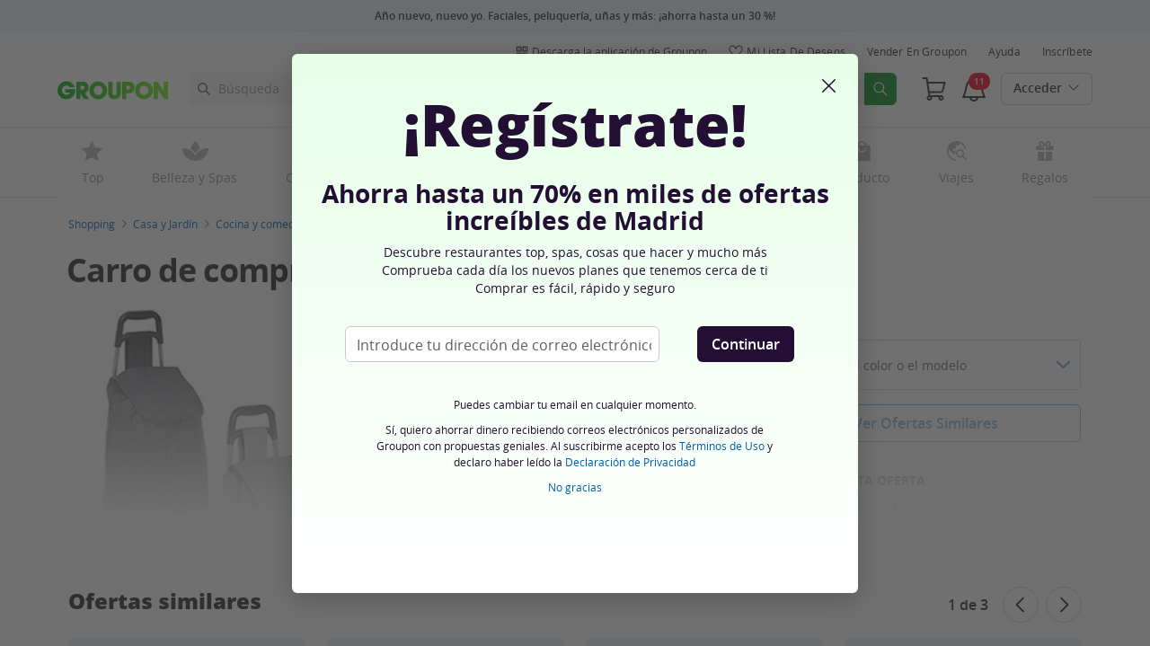

--- FILE ---
content_type: text/html; charset=utf-8
request_url: https://www.groupon.es/deals/carro-de-compra-con-2-o-6-ruedas
body_size: 63839
content:

<!DOCTYPE html>
<!-- deal: gig_application_layout@7.0.141 920a4bb -->
<html lang="es">
<head data-app="deal" data-country="ES" data-lang="es" data-locale="es_ES" data-header="default" data-brand="groupon" data-gdpr="true" data-domain=".groupon.es" data-categoryid="goods"><meta charSet="utf-8"/><script type="text/javascript">
            window._AutofillCallbackHandler = window._AutofillCallbackHandler || function(){};
            window.PerformanceMonitoringJavascriptInterface = window.PerformanceMonitoringJavascriptInterface || {};
          </script><script defer="" type="text/javascript">
            window.exceptionsReported = {};

            window.stringsToFilter = [
              '33Across',
              '[GDN detector]',
              '[GPT]',
              '[{}]',
              'a.pub.network',
              'accounts.google.com',
              'apis.google.com',
              'apps.rokt.com',
              'CashApp RUM',
              'cdn.maptiler.com',
              'chrome-extension',
              'ChunkLoad',
              'Clipboard',
              'CONTROLLER_INITIALIZATION',
              'couldnt load reviews',
              'CSS_CHUNK_LOAD_FAILED',
              'Error Minified invariant #11793',
              'Error retrieving login status, fetch cancelled',
              'Error: Minified React error #301',
              'Error: Minified React error #418',
              'Error: Minified React error #423',
              'Error: Minified React error #425',
              'google-one-tap',
              'GSI_LOGGER',
              'gstatic.com/recaptcha',
              'Loading chunk',
              'malformed JSON response',
              'MetaMask:',
              'module AsyncScripts failed to initialize',
              'module TTDPassViewDetailsModal failed to initialize',
              'module Value Proposition failed to initialize',
              'module Wishlist failed to initialize',
              'module WishlistFullMenu failed to initialize',
              'moz-extension://',
              'No reCAPTCHA clients exist',
              'NS_ERROR_FAILURE',
              'NS_ERROR_FILE_CORRUPTED',
              'Object Not Found Matching Id',
              'Oops! Could not retrieve user reviews. Please try again later',
              'Panorama Browser Extension',
              'paypalobjects.com',
              'safari-extension://',
              'Script error.',
              'WELLDONE',
              'ws disconnected, reconnecting ...',
              'You are overriding current access token',
              '{"error":{"isTrusted":false},"reason":{},"trace":null}',
              '{"error":{"isTrusted":false},"trace":null}',
              '{"error":{"isTrusted":true},"reason":{},"trace":null}',
              '{"error":{"isTrusted":true},"trace":null}',
            ];

            window.isValidMessage = message => {
              for (let i = 0; i < stringsToFilter.length; i++) {
                if (message.indexOf(stringsToFilter[i]) > -1) {
                  return false;
                }
              }
              return true;
            };

            window.onerror = function (event, source, lineno, colno, error) {
              if(typeof window.OptimizeSuite !== 'undefined'){
                var message =  JSON.stringify({
                  error: event,
                  url: source,
                  line: lineno,
                  col: colno,
                  stack: error ? error.stack : null,
                  message: error ? error.message : null
                }).substring(0, 500);
                if(
                  window.isValidMessage(message) &&
                  !window.exceptionsReported[message]
                ){
                  window.exceptionsReported[message] = true;
                  window.OptimizeSuite.TrackingHub.add(
                    "uncaught-error", {
                      error: {
                        name: 'exception',
                        message: message
                      }
                    }
                  );
                }
              }
              return false;
            }

            if(typeof Promise !== 'undefined'){
              var state = { resolve: null, reject: null };
              class TraceablePromise extends Promise {
                  constructor(executor) {
                      super(wrappedExecutor);
                      function wrappedExecutor(resolve, reject) {
                          state.resolve = resolve;
                          state.reject = reject;
                      }
                      var resolve = state.resolve;
                      var reject = state.reject;
                      state.resolve = null;
                      state.reject = null;
                      var err = new Error("Non-failing tracing error");
                      this.__tracedError = err;
                      try {
                          executor(resolve, reject);
                      }
                      catch (err) {
                          reject(err);
                      }
                  }
              }

              window.Promise = TraceablePromise;

              window.onunhandledrejection = function (e) {
                if(typeof window.OptimizeSuite !== 'undefined'){
                  let trace =
                    e &&
                    e.promise && e.promise.__tracedError &&
                    e.promise.__tracedError.stack
                      ? e.promise.__tracedError.stack
                      : null
                  let message = JSON.stringify({
                    error: e,
                    reason: e.reason,
                    trace: trace
                  }).substring(0, 500);
                  if(window.isValidMessage(message))
                  window.OptimizeSuite.TrackingHub.add(
                    "uncaught-error", {
                      error: {
                        name: 'promiseRejection',
                        message: message
                      }
                    }
                  );
                }
              }
            }



            function hookLogType(logType) {
              var original = console[logType].bind(console)
              return function(){
                original.apply(console, arguments)
                if(typeof window.OptimizeSuite !== 'undefined'){
                  var message = JSON.stringify(Array.from(arguments)).substring(0, 200);
                  if(window.isValidMessage(message)){
                    window.OptimizeSuite.TrackingHub.add(
                      "uncaught-error", {
                        error: {
                          name: logType,
                          message: message
                        }
                      }
                    );
                  }
                }
              }
            }
            ['error'].forEach(logType=>{
              console[logType] = hookLogType(logType)
            })
          </script><script>
              try {
                var urlSearchParams = new URLSearchParams(window.location.search);
                var subscriberID = urlSearchParams.get('uu');
                if(subscriberID){
                  document.cookie="subscriberID="+subscriberID+"; path=/"
                }
              } catch (error) {
                //Do Nothing
              }
            </script><title>Carro de compra con 2 o 6 ruedas | Groupon</title><meta http-equiv="x-dns-prefetch-control" content="on"/><link rel="preconnect" href="https://www2.grouponcdn.com" crossorigin=""/><link rel="preconnect" href="https://www1.grouponcdn.com" crossorigin=""/><link rel="preconnect" href="https://img.grouponcdn.com" crossorigin=""/><link rel="preload" href="https://www2.grouponcdn.com/layout/assets/Groupon-5e0a12d84d.woff2" crossorigin="" type="font/woff2" as="font"/><link rel="preload" href="https://www2.grouponcdn.com/layout/assets/desktop-grpn-v7.0-7ad28bfc27.css" as="style"/><link rel="stylesheet" href="https://www2.grouponcdn.com/layout/assets/desktop-grpn-v7.0-7ad28bfc27.css"/><link rel="preload" as="font" crossorigin="" type="font/woff2" href="https://www1.grouponcdn.com/layout/assets/OpenSansRegular-409ed3007d.woff2"/><link rel="preload" as="font" crossorigin="" type="font/woff2" href="https://www2.grouponcdn.com/layout/assets/OpenSansSemiBold-55b4120b52.woff2"/><link rel="preload" as="font" crossorigin="" type="font/woff2" href="https://www2.grouponcdn.com/layout/assets/OpenSansBold-2ecb7b1efc.woff2"/><link rel="preload" as="font" crossorigin="" type="font/woff2" href="https://www2.grouponcdn.com/layout/assets/OpenSansExtraBold-1666787ea3.woff2"/><link rel="preload" href="https://www1.grouponcdn.com/deals/assets/goods-d58f47a41f.css" as="style"/><link rel="stylesheet" href="https://www1.grouponcdn.com/deals/assets/goods-d58f47a41f.css"/><!-- --><link rel="preload" href="https://www2.grouponcdn.com/layout/assets/head.load-6b28958f09.js" as="script"/><link rel="preload" href="https://www2.grouponcdn.com/layout/assets/optimize-suite-v2-6b24d0b34e.js" as="script" crossorigin="anonymous"/><link rel="preload" href="https://www2.grouponcdn.com/layout/assets/desktop-core-v7.0-cc5e8e794f.js" as="script" crossorigin="anonymous"/><link rel="preload" href="/deals/js/locale.js?country=ES&locale=es_ES&brand=groupon&version=64eedb555a" as="script"/><!-- --><script>
          window.LS_Mustache_Params = {
            ...window.LS_Mustache_Params,
            preloadGigJs: {
          gigJs: {"jquery":"https://www2.grouponcdn.com/layout/assets/jquery-6fd0926203.js","hogan":"https://www1.grouponcdn.com/layout/assets/hogan-acd86e6874.js","underscore":"https://www1.grouponcdn.com/layout/assets/underscore-3b2feccff9.js","modernizr":"https://www1.grouponcdn.com/layout/assets/modernizr-a74a6089b1.js"},
          gigNames: 'underscore,jquery'
        }
          };
          (function ({ gigJs, gigNames }) {
  if (document.head.append) {
    gigNames.split(',').forEach(i => {
      if (gigJs[i]) {
        const link = document.createElement('link');
        link.rel = 'preload';
        link.as = 'script';
        link.href = gigJs[i];
        link.crossOrigin = 'anonymous';
        document.head.appendChild(link);
      }
    });
  }
})(window.LS_Mustache_Params['preloadGigJs']);

        </script><!-- --><link rel="preload" href="https://www2.grouponcdn.com/deals/assets/runtime-a75dc1ac2a.js" as="script"/><link rel="preload" href="https://www1.grouponcdn.com/deals/assets/base-53778d7a04.js" as="script"/><link rel="preload" href="https://www1.grouponcdn.com/deals/assets/goods-521968bbfb.js" as="script"/><!-- --><!-- --><link rel="preload" href="https://img.grouponcdn.com/deal/oFpNrfzJyHHmpEkV5tCQHGnGJTu/oF-960x576/v1/c870x524.webp" as="image"/><!-- --><script>
            window.isBucketedForMbnxt = false;
            window.gtmData = {
              "data":"[{&quot;dl_site_name&quot;:&quot;GROUPON_ES&quot;,&quot;dl_site_country&quot;:&quot;ES&quot;,&quot;dl_site_language&quot;:&quot;es&quot;,&quot;dl_im_show&quot;:false,&quot;dl_redemption_location&quot;:{&quot;country&quot;:&quot;&quot;,&quot;state&quot;:&quot;&quot;,&quot;city&quot;:&quot;&quot;},&quot;dl_categories&quot;:[&quot;goods&quot;,&quot;articulos-para-la-casa&quot;,&quot;cocina-y-comedor&quot;,&quot;aparatos-y-utensilios-de-cocina&quot;],&quot;dl_deal_types&quot;:[],&quot;dl_division&quot;:&quot;merchandising_es&quot;,&quot;dl_merchant&quot;:&quot;4fb77882-8f3c-4b52-82e9-aeeda66bf209&quot;,&quot;dl_sku&quot;:&quot;carro-de-compra-con-2-o-6-ruedas&quot;,&quot;dl_permalink&quot;:&quot;carro-de-compra-con-2-o-6-ruedas&quot;,&quot;dl_deal_uuid&quot;:&quot;aa2a3c51-59c4-4494-a2d1-fdfcbdfe55bf&quot;,&quot;dl_user_id&quot;:null,&quot;dl_purchased_groupon&quot;:&quot;&quot;,&quot;dl_tracking_event&quot;:&quot;deal/show&quot;,&quot;dl_deal_price&quot;:&quot;34.90&quot;,&quot;dl_currency&quot;:&quot;EUR&quot;,&quot;dl_channel&quot;:&quot;shopping&quot;,&quot;dl_category&quot;:&quot;goods&quot;,&quot;dl_category_sub&quot;:&quot;articulos-para-la-casa&quot;},{&quot;page&quot;:{&quot;type&quot;:&quot;Product&quot;,&quot;category&quot;:[&quot;goods&quot;,&quot;articulos-para-la-casa&quot;,&quot;cocina-y-comedor&quot;,&quot;aparatos-y-utensilios-de-cocina&quot;],&quot;country&quot;:&quot;ES&quot;,&quot;language&quot;:&quot;es&quot;}},{&quot;event&quot;:&quot;view_item&quot;,&quot;currency&quot;:&quot;EUR&quot;,&quot;items&quot;:[{&quot;item_name&quot;:&quot;carro-de-compra-con-2-o-6-ruedas&quot;,&quot;item_id&quot;:&quot;aa2a3c51-59c4-4494-a2d1-fdfcbdfe55bf&quot;,&quot;item_master_id&quot;:&quot;carro-de-compra-con-2-o-6-ruedas&quot;,&quot;item_brand&quot;:&quot;Avilia Group S R L&quot;,&quot;price&quot;:&quot;34.90&quot;,&quot;item_location_country&quot;:&quot;&quot;,&quot;item_location_state&quot;:&quot;&quot;,&quot;item_location_city&quot;:&quot;&quot;,&quot;item_division&quot;:&quot;merchandising_es&quot;,&quot;item_variant&quot;:&quot;Carro de compra con 2 o 6 ruedas: Gris&quot;,&quot;item_merchant_id&quot;:&quot;4fb77882-8f3c-4b52-82e9-aeeda66bf209&quot;,&quot;quantity&quot;:&quot;1&quot;,&quot;item_category1&quot;:&quot;goods&quot;,&quot;item_category2&quot;:&quot;articulos-para-la-casa&quot;,&quot;item_category3&quot;:&quot;cocina-y-comedor&quot;,&quot;item_category4&quot;:&quot;aparatos-y-utensilios-de-cocina&quot;}]}]",
              "enabled":true,
              "id":"GTM-2QTW",
              "platform": "Desktop",
            };
          </script><meta name="viewport" content="width=device-width, initial-scale=1.0"/><meta name="description" content="Carro de compra con 2 o 6 ruedas"/>
<!-- --><!-- --><!-- --><!-- --><link rel="canonical" href="https://www.groupon.es/deals/carro-de-compra-con-2-o-6-ruedas"/>
<!-- --><!-- --><!-- --><!-- --><!-- --><!-- --><!-- --><!-- --><!-- --><!-- --><!-- --><!-- --><!-- --><!-- --><meta name="csrf-token" content="VZHe2oOn-lHn6D9tlfjv_QjEErna6lHLQTpw"/><!-- --><!-- --><!-- --><!-- --><link rel="alternate" href="android-app://com.groupon/groupon/dispatch/es/deal/carro-de-compra-con-2-o-6-ruedas"/><link rel="alternate" href="ios-app://352683833/groupon/dispatch/es/deal/carro-de-compra-con-2-o-6-ruedas"/><meta property="al:android:app_name" content="Groupon"/><meta property="al:android:url" content="groupon://dispatch/es/deal/carro-de-compra-con-2-o-6-ruedas"/><meta property="al:android:package" content="com.groupon"/><meta property="al:ios:app_name" content="Groupon"/><meta property="al:ios:url" content="groupon://dispatch/es/deal/carro-de-compra-con-2-o-6-ruedas"/><meta property="al:ios:app_store_id" content="352683833"/><meta name="google-site-verification" content="cvVvXU7KgtH3kbnhQBihG2yRC9avtIv1OQHkwCIp_rA"/><meta name="yandex-verification" content="54f6f1394261716c"/><link rel="manifest" href="/layout/manifest.json"/><meta name="request-id" content="18e923d0-9603-48f4-9c8b-6f2d284db528"/><!-- --><!-- --><!-- --><meta name="twitter:site" content="groupon"/><!-- --><meta name="twitter:description" content="Este carro de la compra es ideal para hacer la compra de consumibles pesados sin necesidad de cargar con el peso"/><!-- --><!-- --><meta name="twitter:title" content="Carro de compra con 2 o 6 ruedas"/><!-- --><!-- --><!-- --><meta name="twitter:image:src" content="https://img.grouponcdn.com/deal/oFpNrfzJyHHmpEkV5tCQHGnGJTu/oF-960x576/v1/t440x300.jpg"/><!-- --><meta name="twitter:image:width" content="440"/><!-- --><meta name="twitter:image:height" content="300"/><!-- --><!-- --><!-- --><!-- --><!-- --><!-- --><!-- --><!-- --><!-- --><meta property="fb:app_id" content="135044559891979"/><meta property="og:site_name" content="Groupon"/><meta property="og:locale:alternate" content="es_ES"/><meta property="og:title" content="Carro de compra con 2 o 6 ruedas"/><!-- --><meta property="og:url" content="https://www.groupon.es/deals/carro-de-compra-con-2-o-6-ruedas"/><!-- --><meta property="og:description" content="Este carro de la compra es ideal para hacer la compra de consumibles pesados sin necesidad de cargar con el peso"/><!-- --><meta property="og:image" content="https://img.grouponcdn.com/deal/oFpNrfzJyHHmpEkV5tCQHGnGJTu/oF-960x576/v1/t440x300.jpg"/><!-- --><meta property="og:type" content="groupon:deal"/><!-- --><!-- --><!-- --><!-- --><!-- --><!-- --><!-- --><!-- --><!-- --><!-- --><!-- --><script id="dyn-config">
          window.LS_Mustache_Params = {
            ...window.LS_Mustache_Params,
            dynConfig: {
        fullStoryKey: '$wd1V#8^72Ei',
        finchLayoutConfig: {},
        finchAppConfig: {},
        expyLayoutConfig: {},
        expyAppConfig: {},
        optimizeConfig: {
              appConfig: {"page":{"id":"76e8b76b-25f4-48ea-a8b7-6b25f408ea23-1769313923858-TH0","app":"deal","channel":"main","country":"ES","lang":"es","locale":"es_ES","brand":"groupon","division":null,"parentEventId":null,"parentPageId":null,"url":"https%3A%2F%2Fwww.groupon.es%2Fdeals%2Fcarro-de-compra-con-2-o-6-ruedas","requestId":"18e923d0-9603-48f4-9c8b-6f2d284db528","bindingsVersion":"4.30.0","dealId":"carro-de-compra-con-2-o-6-ruedas","dealUUID":"aa2a3c51-59c4-4494-a2d1-fdfcbdfe55bf","v2_public_beta":false,"dealStatus":"not_yet","type":"goods"},"session":{"id":"76e8b76b-25f4-48ea-a8b7-6b25f408ea23","referral":{"source":"direct"}},"user":{"browserId":"612b606e-89ce-4dd5-ab60-6e89ce8dd5b9","consumerId":null,"consumerIdSource":null,"lat":null,"lng":null,"loggedIn":false,"scid":null,"visit":null,"platform":"desktop","os":"Mac OS","browser":"ClaudeBot","browserVersion":"1.0","device":"other","deviceType":"spider","userAgent":"Mozilla\/5.0 (Macintosh; Intel Mac OS X 10_15_7) AppleWebKit\/537.36 (KHTML, like Gecko) Chrome\/131.0.0.0 Safari\/537.36; ClaudeBot\/1.0; +claudebot@anthropic.com)","updatedParser":true,"subscriberID":null,"requestedWith":""},"cookieDomain":".groupon.es","seed":"76e8b76b-25f4-48ea-a8b7-6b25f408ea23","tracking":{"secureStorageEnabled":false},"advancedAnalytics":{"enabled":false,"serverDimensions":{}}},
              appName: 'deal',
              channel: 'shopping',
              cookieDomain: '.groupon.es',
              pageType: 'deals/show',
              
              
              
              layoutConfig: {"user":{"lat":"41.880","lng":"-87.624","gaClientId":""},"suiteData":{"config":{"googleAnalyticsTrackingId":"UA-62974313-7","unthrottleGoogleAnalytics":false,"beagleSizeThreshold":1000000,"gaClientId":"","gaSessionId":""},"division":"madrid","country":"ES","channel":"main","cookieDomain":"www.groupon.es","appName":"deal"}},
              delayBloodhound: true
            }
      }
          };
          /* eslint-disable no-undef */
(function () {
  window.BOOMR = { t_lstart: +new Date() };
  (function (event) {
    window.addEventListener(
      event,
      () => {
        window.BOOMR.t_lonload = +new Date();
      },
      false
    );
  })('onpagehide' in window ? 'pageshow' : 'load');

  window.applicationConfig = {};

  window.Groupon || (window.Groupon = {});
  window.Groupon.Performance = {
    pageReady: allow => {
      if (allow) {
        if (typeof BOOMR.page_ready === 'function') {
          BOOMR.page_ready();
        } else if (BOOMR && !BOOMR.t_done) {
          BOOMR.t_done = new Date().getTime();
        }
      }
    },
  };
})();

/* eslint-disable no-undef */
(function () {
  window.googletag || (window.googletag = {});
  window.googletag.cmd || (googletag.cmd = []);
})();


(function ({
  optimizeConfig,
  finchLayoutConfig,
  finchAppConfig,
  expyLayoutConfig,
  expyAppConfig,
}) {
  window.Optimize = {
    ...optimizeConfig,
  };

  window.Optimize.finchConfig = (function () {
    const appConfig = finchAppConfig || {};
    const layoutConfig = finchLayoutConfig || {};

    for (const key in layoutConfig) {
      if (layoutConfig.hasOwnProperty(key)) {
        appConfig[key] = layoutConfig[key];
      }
    }

    return appConfig;
  })();

  window.Optimize.expyConfig = (function () {
    const appConfig = expyAppConfig || {};
    const layoutConfig = expyLayoutConfig || {};

    for (const key in layoutConfig) {
      if (layoutConfig.hasOwnProperty(key)) {
        appConfig[key] = layoutConfig[key];
      }
    }
    return appConfig;
  })();
})(window.LS_Mustache_Params['dynConfig']);

        </script><script id="boomr-loader">
          window.LS_Mustache_Params = {
            ...window.LS_Mustache_Params,
            boomerangLoader: {
        url: 'https://www1.grouponcdn.com/layout/assets/boomerang-sls-c582c347f8.js'
      }
          };
          (function ({ url }) {
  window.applicationConfig = {};
  if (window.BOOMR && (window.BOOMR.version || window.BOOMR.snippetExecuted)) {
    return;
  }
  if (
    window.parent &&
    window.parent.window.BOOMR &&
    window.parent.window.BOOMR.snippetExecuted
  ) {
    return;
  }

  window.BOOMR = window.BOOMR || {};
  window.BOOMR.snippetStart = new Date().getTime();
  window.BOOMR.snippetExecuted = true;
  window.BOOMR.snippetVersion = 12;
  window.BOOMR.url = url;
  const where =
    document.currentScript || document.getElementsByTagName('script')[0];
  let promoted = false;
  let BOOMR_lstart = null;
  const LOADER_TIMEOUT = 3000;

  function promote() {
    if (promoted) {
      return;
    }

    const script = document.createElement('script');
    script.id = 'boomr-scr-as';
    script.src = window.BOOMR.url;
    script.crossOrigin = 'anonymous';
    script.async = true;
    where.parentNode.appendChild(script);

    promoted = true;
  }

  function iframeLoader(wasFallback) {
    promoted = true;
    let dom,
      doc = document,
      win = window;
    window.BOOMR.snippetMethod = wasFallback ? 'if' : 'i';

    const bootstrap = function (parent, scriptId) {
      const script = doc.createElement('script');
      script.id = scriptId || 'boomr-if-as';
      script.src = window.BOOMR.url;

      BOOMR_lstart = new Date().getTime();

      parent = parent || doc.body;
      parent.appendChild(script);
    };

    const iframe = document.createElement('IFRAME');
    iframe.src = 'about:blank';
    iframe.title = '';
    iframe.role = 'presentation';
    iframe.loading = 'eager';
    const iframeStyle = (iframe.frameElement || iframe).style;
    iframeStyle.width = 0;
    iframeStyle.height = 0;
    iframeStyle.border = 0;
    iframeStyle.display = 'none';
    where.parentNode.appendChild(iframe);

    try {
      win = iframe.contentWindow;
      doc = win.document.open();
    } catch (e) {
      dom = document.domain;
      iframe.src = `javascript:var d=document.open();d.domain='${dom}';void(0);`;
      win = iframe.contentWindow;
      doc = win.document.open();
    }

    if (dom) {
      doc._boomrl = function () {
        this.domain = dom;
        bootstrap();
      };
      doc.write('<bo' + "dy onload='document._boomrl();'>");
    } else {
      win.addEventListener(
        'load',
        () => {
          bootstrap();
        },
        false
      );
    }
    doc.close();
  }
  const link = document.createElement('link');
  if (
    link.relList &&
    typeof link.relList.supports === 'function' &&
    link.relList.supports('preload') &&
    'as' in link
  ) {
    window.BOOMR.snippetMethod = 'p';
    link.href = window.BOOMR.url;
    link.rel = 'preload';
    link.as = 'script';
    link.crossOrigin = 'anonymous';
    link.addEventListener('load', promote);
    link.addEventListener('error', () => {
      iframeLoader(true);
    });

    setTimeout(() => {
      if (!promoted) {
        iframeLoader(true);
      }
    }, LOADER_TIMEOUT);
    // eslint-disable-next-line no-unused-vars
    BOOMR_lstart = new Date().getTime();
    where.parentNode.appendChild(link);
  } else {
    iframeLoader(false);
  }

  function boomerangSaveLoadTime(e) {
    window.BOOMR_onload = (e && e.timeStamp) || new Date().getTime();
  }

  window.addEventListener('load', boomerangSaveLoadTime, false);
})(window.LS_Mustache_Params['boomerangLoader']);

        </script><script>
          window.Groupon.ads = { url: 'https://www1.grouponcdn.com/layout/assets/adframe-3b97c7d7a2.js' }
        </script><link type="application/opensearchdescription+xml" rel="search" title="Groupon" href="/layout/opensearch.xml?brand=groupon&amp;country=ES&amp;locale=es_ES"/><meta name="msapplication-config" content="/groupon/browserconfig.xml"/><link rel="apple-touch-icon" href="https://www2.grouponcdn.com/layout/assets/grpn-favicon-76x76-89e22f1b13.png" sizes="76x76"/><link rel="apple-touch-icon" href="https://www2.grouponcdn.com/layout/assets/grpn-favicon-152x152-d252f2e638.png" sizes="152x152"/><link rel="icon" href="https://www2.grouponcdn.com/layout/assets/grpn-favicon-96x96-a0ab412ac5.png" sizes="96x96" type="image/png"/><link rel="shortcut icon" href="https://www1.grouponcdn.com/layout/assets/grpn-favicon-0a23e1ce65.ico"/><link rel="mask-icon" href="https://www2.grouponcdn.com/layout/assets/grpn-favicon-069bf69fb3.svg" color="#53a318"/><script id="preact-config">
          "function"!=typeof Object.assign&&Object.defineProperty(Object,"assign",{value:function(e,t){"use strict";if(null==e)throw new TypeError("Cannot convert undefined or null to object");for(var n=Object(e),r=1;r<arguments.length;r++){var o=arguments[r];if(null!=o)for(var c in o)Object.prototype.hasOwnProperty.call(o,c)&&(n[c]=o[c])}return n},writable:!0,configurable:!0});
          function initReduxState(window) {
            var state = {"app":{"appName":"deal","brand":{"isGroupon":true,"title":"Groupon"},"country":"ES","lang":"es","locales":{"languages":["es"]},"mobile":false,"publicBetaEnabled":false,"googleClientId":"169314272487.apps.googleusercontent.com","facebookAppId":"135044559891979","id":5,"url":"https:\u002F\u002Fwww.groupon.es","defaultLocale":"es_ES","shortname":"ES","isBot":true},"t":{"newCookieBanner":{"privacy":"Cómo usamos nuestras Cookies","consentText":"Usamos cookies, incluyendo cookies de terceros, para mejorar tu experiencia y mostrarte contenido de publicidad personalizada.","linkText":"Para obtener más información, lea nuestra [Declaración de privacidad] y [Política de cookies].","myOptions":"Mis Opciones","acceptAll":"Aceptar todo","rejectAll":"Rechazar todo","privacyLink":"https:\u002F\u002Fprivacy.groupon.co.uk\u002Fpolicies\u002Fes-ES\u002F"},"common":{"close":"Cerrar","remove":"Eliminar","cancel":"Cancelar","hide":"Ocultar","details":"Detalles"},"form":{"clear":"eliminar selección"},"searchbar":{"dealPlaceholder":"Búsqueda","locationPlaceholder":"Introduce tu localización","nearMe":"Cerca de mí","action":"Buscar"},"occasionLinks":{"navigateToCloDeals":"Groupon+"},"header":{"cart":"Cesta","notifications":"Notifications Inbox","categories":"Categorías ","shopAll":"Compra todo","hotelAndTravel":"Hoteles y Viajes","copyCode":"Copy code","failed":"Failed","copied":"Copied","grouponTitle":"Groupon","grouponHome":"Groupon home","mobileHeaderAriaLabel":"Mobile header","similarDealsTitle":"Similar Deals"},"search":{"recentSearches":"Búsquedas recientes","recentLocations":"Ubicaciones recientes","currentLocation":"Localización Actual","popularSearches":"Búsquedas populares","recommendedSearches":"Basado en tu actividad","helperMsg":"Buscar ofertas alrededor de una dirección o punto de interés","clearAll":"Limpiar todo","searchButtonAriaLabel":"search","locationInputInstructions":"Type to search for your location. Use arrow keys to navigate suggestions and Enter to select.","suggestionsDealRatingText":"Calificaciones","suggestionsDealDiscountText":"descuento","cloDeals":{"cloCheckText":"% Devolución de efectivo","cloSubText":"Gratis para reclamar"},"verboseUrgencyPricing":{"from_text":"Desde","ends_in_less_than_hour_left":"&lt; 1 hora","ends_in_hours_left_other":"%{count} horas restantes","ends_in_hours_left_one":"Queda menos de 1 hora","ends_after_tomorrow":"Tiempo limitado","ends_tomorrow":"Termina mañana"},"distanceSuffix":"km","perNightSuffix":"\u002Fnch"},"notifications":{"back":"Back","headline":"Notificaciones","emptyHeader":"No hay notificaciones nuevas","emptyMessage":"Regístrate para recibir notificaciones personalizadas sobre tus ofertas, devolución de efectivo, ofertas especiales y más.","noAccountYet":"¿No tienes cuenta aún?","signIn":"Registrarse","signUp":"Regístrate"},"error":{"locationGeneric":"Ha habido un error","badLocation":"No hemos entendido tu localización. Prueba con otro código postal, barrio o dirección.","locationAvailability":"Estamos experimentando dificultades para encontrar tu localización. [Por favor, comprueba la configuración de localización de tu navegador]."},"links":{"headerMerchantLink":"\u002Fmerchant?utm_medium=referral&utm_campaign=groupon-header1&utm_source=groupon","myMerchantCenterLink":"https:\u002F\u002Fmerchants.groupon.es\u002F","helpLink":"\u002Fcustomer_support"},"signinFlyout":{"linkText":"Inicia sesión | Área personal","signedInLink":"Área personal","myStuff":"Sign in to access your Groupones","email":"Email","password":"Contraseña","rememberMe":"Recuérdame","forgotPassword":"¿Olvidaste tu contraseña?","signIn":"Acceder","signInWith":"O accede con","show":"Show","hide":"Hide","gdprSignInFlyout":"Al hacer clic a continuación, declaro que acepto los %link_terms_open%Términos de Uso%link_terms_close% y que he leído la %link_privacy_open%Política de Privacidad%link_privacy_close%.","required":"Requerido","requiredEmail":"Introducir email","requiredPassword":"Introducir contraseña","invalidEmail":"Dirección de email incorrecta","invalidEmailOrPassword":"Email o contraseña incorrectos. Intenta otra vez.","unknownError":"Ha ocurrido un error inesperado. Por favor, refresca la página e inténtalo de nuevo.","fbReauthTitle":"Groupon no ha cogido tu email de Facebook, pero necesitamos que te registres.","fbReauthDesc":"Si quieres compartirlo con nosotros aprovecha a iniciar sesión con Facebook, puedes actualizar los permisos de Facebook para darnos acceso a tu email. Si no, siempre puedes iniciar sesión con Groupon sin utilizar Facebook.","fbReauthButton":"Actualizar permisos de Facebook","fbReauthClose":"No, gracias"},"userNav":{"userHeadline":"Mi cuenta","myGroupons":"Mis Groupones","buyItAgain":"Comprar Otra Vez","referAndEarn":"Recomendar y Ganar","myGrouponPlusDeals":"My Groupon+ Deals","myWishlist":"Mi lista de deseos","myGrouponBucks":"Crédito Groupon","myQRCode":"Descarga la aplicación de Groupon","myQRCodeText":"Escanea para descargar la aplicación móvil de Groupon en IOS o Android.","myQRCodeButton":"Opciones de SMS","paymentMethods":"Métodos de pago","dataAndPrivacy":"Datos y Privacidad","myAccount":"Mi cuenta","accountDetails":"Detalles de la cuenta","myEmailSubs":"Mis suscripciones por email","privacyCenter":"Centro de Privacidad","privacyCenterLink":"\u002Flegal\u002Fprivacy-center","grouponSelect":"Groupon Select","grouponSelectLink":"\u002Fprograms\u002Fselect\u002Faccount","voucherArchive":"Vouchers bought before May 2017","myReservations":"Mis reservas","myCardLinkedDeals":"My Groupon+ Deals","howGrouponWorks":"How Groupon Works","myProfile":"Perfil","mySubscriptions":"Mis suscripciones por email","myGiftcard":"Canjear la tarjeta regalo","referAFriendMessage":"Recomiéndanos a amigos, recibe 6 €*","myMerchantCenter":"Mi Merchant Center","signIn":"Inicia sesión","signOut":"Cierra sesión","signUp":"Inscríbete","signInFlyoutSignUp":"¿No eres miembro? Regístrate","recentlyViewedDeals":"Visto recientemente","headerMerchant":"Vender en Groupon","help":"Ayuda","skipToMainContent":"Saltar al contenido principal","tryNewDesign":"Nuevo diseño Groupon"},"cart":{"error":"Lo sentimos, se produjo un error al obtener tu carrito. Por favor, inténtalo de nuevo en unos minutos.","desc":"Tu cesta","empty":"¡Tu cesta de la compra está vacía!","emptyText":"Es hora de llenar la cesta con increíbles productos y regalos","emptyTextUniversal":"Es hora de llenar este carrito con excelentes ofertas","emptyTextUniversalLink":"¡como estas!","goods":"Productos","loading":"Cargando tu carro...","price":"Precio","proceed":"Desconectar","quantity":"Cantidad","subtotal":"Subtotal","view":"Ver cesta"},"cookieList":{"cookieUsedAtGroupon":"Cookies usadas en Groupon","seeMoreInformation":"Ver más información"},"promoBanner":{"useCode":"USAR CÓDIGO","withCode":"con descuento"},"gbucks":{"bannerText":"¡Utiliza tus Groupon Bucks en la página de compra!"},"dealRefresh":{"bannerText":"Las ofertas se actualizan en"},"shopify":{"goods":"Goods","redirectMessage":"By clicking here you will be redirected to a website run by High Street Hero","cancel":"Cancel","continue":"Continue"},"gig_back2top":{"text":"Volver arriba"},"donotsell":{"loading":"Loading....","fetch_error":"Failed to fetch content","link_text":"Do Not Sell or Share My Personal Information"},"app":{"qrCodeAlt":"qr code","appBannerAlt":"App Banner"},"footer":{"copyright":{"do_not_sell":"Do Not Sell or Share My Personal Information"}}},"location":{"address":"Madrid","division":"madrid","lat":40.417,"lng":-3.7},"navbar":{"flyouts":{"home":{"id":"home","categories":[],"columns":[]},"coupons":{"id":"coupons","label":"Cupones","url":"\u002Fcupones-descuento","categories":[{"text":"Cupones Adidas","link":"\u002Fcupones-descuento\u002Fadidas"},{"text":"Cupones Aliexpress","link":"\u002Fcupones-descuento\u002Fesaliexpress"},{"text":"Cupones Amazon","link":"\u002Fcupones-descuento\u002Famazon"},{"text":"Cupones ASOS","link":"\u002Fcupones-descuento\u002Fasos"},{"text":"Cupones Booking","link":"\u002Fcupones-descuento\u002Fbooking"},{"text":"Cupones Casa Del Libro","link":"\u002Fcupones-descuento\u002Fcasadellibro"},{"text":"Cupones Converse","link":"\u002Fcupones-descuento\u002Fconverse"},{"text":"Cupones eBay","link":"\u002Fcupones-descuento\u002Febay"},{"text":"Cupones Edreams","link":"\u002Fcupones-descuento\u002Fedreams"},{"text":"Cupones El Corte Inglés","link":"\u002Fcupones-descuento\u002Felcorteingles"},{"text":"Cupones Fnac","link":"\u002Fcupones-descuento\u002Ffnac"},{"text":"Cupones Gearbest","link":"\u002Fcupones-descuento\u002Fgearbest"},{"text":"Cupones Hawkers","link":"\u002Fcupones-descuento\u002Fhawkersco"},{"text":"Cupones Hoffmann","link":"\u002Fcupones-descuento\u002Fhofmann"},{"text":"Cupones Iberia","link":"\u002Fcupones-descuento\u002Fiberia"},{"text":"Cupones Just Eat","link":"\u002Fcupones-descuento\u002Fjust-eat"},{"text":"Cupones Myprotein","link":"\u002Fcupones-descuento\u002Fmyprotein"},{"text":"Cupones Nike","link":"\u002Fcupones-descuento\u002Fnike"},{"text":"Cupones Orange","link":"\u002Fcupones-descuento\u002Forange"},{"text":"Cupones Perfumes","link":"\u002Fcupones-descuento\u002Fperfumes-club"},{"text":"Cupones Promofarma","link":"\u002Fcupones-descuento\u002Fpromo-farma"},{"text":"Cupones Sephora","link":"\u002Fcupones-descuento\u002Fsephora"},{"text":"Cupones Telepizza","link":"\u002Fcupones-descuento\u002Ftelepizza"},{"text":"Cupones Tiendanimal","link":"\u002Fcupones-descuento\u002Ftiendanimal"}],"columns":[[{"text":"Cupones Adidas","link":"\u002Fcupones-descuento\u002Fadidas","id":"cupones-adidas","url":"\u002Fcupones-descuento\u002Fadidas","name":"Cupones Adidas","tab":"coupons-tab"},{"text":"Cupones Aliexpress","link":"\u002Fcupones-descuento\u002Fesaliexpress","id":"cupones-aliexpress","url":"\u002Fcupones-descuento\u002Fesaliexpress","name":"Cupones Aliexpress","tab":"coupons-tab"},{"text":"Cupones Amazon","link":"\u002Fcupones-descuento\u002Famazon","id":"cupones-amazon","url":"\u002Fcupones-descuento\u002Famazon","name":"Cupones Amazon","tab":"coupons-tab"},{"text":"Cupones ASOS","link":"\u002Fcupones-descuento\u002Fasos","id":"cupones-asos","url":"\u002Fcupones-descuento\u002Fasos","name":"Cupones ASOS","tab":"coupons-tab"},{"text":"Cupones Booking","link":"\u002Fcupones-descuento\u002Fbooking","id":"cupones-booking","url":"\u002Fcupones-descuento\u002Fbooking","name":"Cupones Booking","tab":"coupons-tab"},{"text":"Cupones Casa Del Libro","link":"\u002Fcupones-descuento\u002Fcasadellibro","id":"cupones-casa-del-libro","url":"\u002Fcupones-descuento\u002Fcasadellibro","name":"Cupones Casa Del Libro","tab":"coupons-tab"}],[{"text":"Cupones Converse","link":"\u002Fcupones-descuento\u002Fconverse","id":"cupones-converse","url":"\u002Fcupones-descuento\u002Fconverse","name":"Cupones Converse","tab":"coupons-tab"},{"text":"Cupones eBay","link":"\u002Fcupones-descuento\u002Febay","id":"cupones-ebay","url":"\u002Fcupones-descuento\u002Febay","name":"Cupones eBay","tab":"coupons-tab"},{"text":"Cupones Edreams","link":"\u002Fcupones-descuento\u002Fedreams","id":"cupones-edreams","url":"\u002Fcupones-descuento\u002Fedreams","name":"Cupones Edreams","tab":"coupons-tab"},{"text":"Cupones El Corte Inglés","link":"\u002Fcupones-descuento\u002Felcorteingles","id":"cupones-el-corte-ingls","url":"\u002Fcupones-descuento\u002Felcorteingles","name":"Cupones El Corte Inglés","tab":"coupons-tab"},{"text":"Cupones Fnac","link":"\u002Fcupones-descuento\u002Ffnac","id":"cupones-fnac","url":"\u002Fcupones-descuento\u002Ffnac","name":"Cupones Fnac","tab":"coupons-tab"},{"text":"Cupones Gearbest","link":"\u002Fcupones-descuento\u002Fgearbest","id":"cupones-gearbest","url":"\u002Fcupones-descuento\u002Fgearbest","name":"Cupones Gearbest","tab":"coupons-tab"}],[{"text":"Cupones Hawkers","link":"\u002Fcupones-descuento\u002Fhawkersco","id":"cupones-hawkers","url":"\u002Fcupones-descuento\u002Fhawkersco","name":"Cupones Hawkers","tab":"coupons-tab"},{"text":"Cupones Hoffmann","link":"\u002Fcupones-descuento\u002Fhofmann","id":"cupones-hoffmann","url":"\u002Fcupones-descuento\u002Fhofmann","name":"Cupones Hoffmann","tab":"coupons-tab"},{"text":"Cupones Iberia","link":"\u002Fcupones-descuento\u002Fiberia","id":"cupones-iberia","url":"\u002Fcupones-descuento\u002Fiberia","name":"Cupones Iberia","tab":"coupons-tab"},{"text":"Cupones Just Eat","link":"\u002Fcupones-descuento\u002Fjust-eat","id":"cupones-just-eat","url":"\u002Fcupones-descuento\u002Fjust-eat","name":"Cupones Just Eat","tab":"coupons-tab"},{"text":"Cupones Myprotein","link":"\u002Fcupones-descuento\u002Fmyprotein","id":"cupones-myprotein","url":"\u002Fcupones-descuento\u002Fmyprotein","name":"Cupones Myprotein","tab":"coupons-tab"},{"text":"Cupones Nike","link":"\u002Fcupones-descuento\u002Fnike","id":"cupones-nike","url":"\u002Fcupones-descuento\u002Fnike","name":"Cupones Nike","tab":"coupons-tab"}],[{"text":"Cupones Orange","link":"\u002Fcupones-descuento\u002Forange","id":"cupones-orange","url":"\u002Fcupones-descuento\u002Forange","name":"Cupones Orange","tab":"coupons-tab"},{"text":"Cupones Perfumes","link":"\u002Fcupones-descuento\u002Fperfumes-club","id":"cupones-perfumes","url":"\u002Fcupones-descuento\u002Fperfumes-club","name":"Cupones Perfumes","tab":"coupons-tab"},{"text":"Cupones Promofarma","link":"\u002Fcupones-descuento\u002Fpromo-farma","id":"cupones-promofarma","url":"\u002Fcupones-descuento\u002Fpromo-farma","name":"Cupones Promofarma","tab":"coupons-tab"},{"text":"Cupones Sephora","link":"\u002Fcupones-descuento\u002Fsephora","id":"cupones-sephora","url":"\u002Fcupones-descuento\u002Fsephora","name":"Cupones Sephora","tab":"coupons-tab"},{"text":"Cupones Telepizza","link":"\u002Fcupones-descuento\u002Ftelepizza","id":"cupones-telepizza","url":"\u002Fcupones-descuento\u002Ftelepizza","name":"Cupones Telepizza","tab":"coupons-tab"},{"text":"Cupones Tiendanimal","link":"\u002Fcupones-descuento\u002Ftiendanimal","id":"cupones-tiendanimal","url":"\u002Fcupones-descuento\u002Ftiendanimal","name":"Cupones Tiendanimal","tab":"coupons-tab"}]]},"getaways":{"id":"getaways","baseUrl":"\u002Ftravel\u002Fmadrid","categories":[{"id":"actividades-aire-libre","name":"Actividades al aire libre","count":6,"children":[{"id":"montanas","name":"Montañas","count":1}],"url":"\u002Ftravel\u002Factividades-aire-libre"},{"id":"ciudad","name":"Ciudad","count":16,"children":[{"id":"europa","name":"Europa","count":2}],"url":"\u002Ftravel\u002Fciudad"},{"id":"en-familia","name":"En Familia","count":6,"url":"\u002Ftravel\u002Fen-familia"},{"id":"viajes-gastronomia","name":"Gastronomía","count":1,"url":"\u002Ftravel\u002Fviajes-gastronomia"},{"id":"lujo","name":"Lujo","count":4,"url":"\u002Ftravel\u002Flujo"},{"id":"playa","name":"Playa","count":9,"url":"\u002Ftravel\u002Fplaya"},{"id":"romantico","name":"Romántico","count":27,"url":"\u002Ftravel\u002Fromantico"},{"id":"spa-y-bienestar","name":"Spa y Bienestar","count":15,"children":[{"id":"balneario","name":"Balneario","count":15}],"url":"\u002Ftravel\u002Fspa-y-bienestar"},{"id":"vuelo-incluido","name":"Vuelo Incluído","count":4,"url":"\u002Ftravel\u002Fvuelo-incluido"}],"columns":[[{"id":"actividades-aire-libre","name":"Actividades al aire libre","count":6,"children":[{"id":"montanas","name":"Montañas","count":1}],"url":"\u002Ftravel\u002Factividades-aire-libre","tab":"getaways-tab"},{"id":"ciudad","name":"Ciudad","count":16,"children":[{"id":"europa","name":"Europa","count":2}],"url":"\u002Ftravel\u002Fciudad","tab":"getaways-tab"},{"id":"en-familia","name":"En Familia","count":6,"url":"\u002Ftravel\u002Fen-familia","tab":"getaways-tab"},{"id":"viajes-gastronomia","name":"Gastronomía","count":1,"url":"\u002Ftravel\u002Fviajes-gastronomia","tab":"getaways-tab"},{"id":"lujo","name":"Lujo","count":4,"url":"\u002Ftravel\u002Flujo","tab":"getaways-tab"},{"id":"playa","name":"Playa","count":9,"url":"\u002Ftravel\u002Fplaya","tab":"getaways-tab"}],[{"id":"romantico","name":"Romántico","count":27,"url":"\u002Ftravel\u002Fromantico","tab":"getaways-tab"},{"id":"spa-y-bienestar","name":"Spa y Bienestar","count":15,"children":[{"id":"balneario","name":"Balneario","count":15}],"url":"\u002Ftravel\u002Fspa-y-bienestar","tab":"getaways-tab"},{"id":"vuelo-incluido","name":"Vuelo Incluído","count":4,"url":"\u002Ftravel\u002Fvuelo-incluido","tab":"getaways-tab"}]]},"goods":{"id":"goods","shopAllTitle":"Ver toda la %category%","flatLinks":[{"id":"goods-clearance","url":"\u002Foccasion\u002Fgoods-lp-clearance","name":"Rebajas"},{"id":"all","name":"Ver toda la Categorías","count":1242,"url":"\u002Fgoods\u002Fall"}],"categories":[{"id":"alimentacion-y-drogueria","name":"Alimentación y Droguería","count":11,"imgUrl":"\u002F\u002Fimg.grouponcdn.com\u002Fsls\u002FToUaWowMU8rrzebFb6RGJxvVCXJ\u002Fgcx-groceries-household-and-pets-EMEA-335x315\u002Fv1\u002Fq75","imgThreshold":11,"children":[{"id":"comida","name":"Alimentación","count":1,"label":"","url":"\u002Fgoods\u002Fcomida"},{"id":"cannabidiol","name":"Cannabidiol","count":4,"label":"Vapeo","url":"\u002Fgoods\u002Fcannabidiol"},{"id":"v-basicos-del-hogar","name":"Droguería y Limpieza","count":6,"label":"Productos de limpieza","url":"\u002Fgoods\u002Fv-basicos-del-hogar"},{"id":"tabaco","name":"Tabaco","count":4,"label":"Zumo y cartuchos para vapeo","url":"\u002Fgoods\u002Ftabaco"}],"url":"\u002Fgoods\u002Falimentacion-y-drogueria","title":"Ver toda la Alimentación y Droguería"},{"id":"v1-articulos-para-mascotas","name":"Artículos para mascotas","count":5,"imgUrl":"\u002F\u002Fimg.grouponcdn.com\u002Fsls\u002F2Vu58rtAVhL15DgsLPnhBAvUdzGo\u002Fgcx-pet-supplies-emea-335x300\u002Fv1\u002Fq75","imgThreshold":11,"children":[{"id":"suministros-para-gatos","name":"Suministros para gatos","count":3,"label":"Aseo,Árboles, rascadores y camas para gatos","url":"\u002Fgoods\u002Fsuministros-para-gatos"},{"id":"suministros-para-perros","name":"Suministros para perros","count":4,"label":"Aseo,Camas y muebles para perros,Limpieza","url":"\u002Fgoods\u002Fsuministros-para-perros"}],"url":"\u002Fgoods\u002Fv1-articulos-para-mascotas","title":"Ver toda la Artículos para mascotas"},{"id":"bebes-ninos-y-juguetes","name":"Bebé y niños","count":6,"imgUrl":"\u002F\u002Fimg.grouponcdn.com\u002Fsls\u002F4LrU8qM2xMb1ich1mnFf4L8Coqb5\u002Fgcx-baby-kids-and-toys-335x256\u002Fv1\u002Fq75","imgThreshold":12,"children":[{"id":"bano-y-orinal","name":"Baño y orinal","count":1,"label":"Bañeras de bebés","url":"\u002Fgoods\u002Fbano-y-orinal"},{"id":"cuarto-del-bebe-v1","name":"Cuarto del bebé","count":2,"label":"Cunas y moisés,Mobiliario infantil","url":"\u002Fgoods\u002Fcuarto-del-bebe-v1"},{"id":"libros-musica-y-peliculas","name":"Libros, Música y Películas","count":1,"label":"Libros infantiles","url":"\u002Fgoods\u002Flibros-musica-y-peliculas"},{"id":"moda-para-bebes-y-ninos","name":"Moda para bebés y niños","count":2,"label":"Accesorios para niñas,Accesorios para niños","url":"\u002Fgoods\u002Fmoda-para-bebes-y-ninos"}],"url":"\u002Fgoods\u002Fbebes-ninos-y-juguetes","title":"Ver toda la Bebé y niños"},{"id":"articulos-para-la-casa","name":"Casa y Jardín","count":798,"imgUrl":"\u002F\u002Fimg.grouponcdn.com\u002Fsls\u002F411xJPrYqD1Zvsuoa8zoWaGbmrdF\u002Fgcx-home-and-garden-emea-335x188\u002Fv1\u002Fq75","imgThreshold":12,"children":[{"id":"banera","name":"Baño","count":17,"label":"Accesorios y sets de baño,Albornoces de baño...","url":"\u002Fgoods\u002Fbanera"},{"id":"cocina-y-comedor","name":"Cocina y comedor","count":52,"label":"Aparatos y utensilios de cocina,Baterías de c...","url":"\u002Fgoods\u002Fcocina-y-comedor"},{"id":"v1-colchones","name":"Colchones y accesorios","count":122,"label":"Colchones,Sobrecolchones y toppers","url":"\u002Fgoods\u002Fv1-colchones"},{"id":"cuidado-y-limpieza-de-suelos","name":"Cuidado y limpieza de suelos","count":11,"label":"Aspiradoras,Escobas, mopas y plumeros","url":"\u002Fgoods\u002Fcuidado-y-limpieza-de-suelos"},{"id":"decoraciones-festivos","name":"Decoración de Temporada","count":21,"label":"Estaciones generales,Iluminación estacional,N...","url":"\u002Fgoods\u002Fdecoraciones-festivos"},{"id":"v1-decoracion-exteriores","name":"Decoración de exteriores","count":19,"label":"Almohadas, cojines y cortinas,Iluminación","url":"\u002Fgoods\u002Fv1-decoracion-exteriores"},{"id":"decoracion-hogar","name":"Decoración del hogar","count":92,"label":"Alfombras,Fundas de sofá,Iluminación,Plantas...","url":"\u002Fgoods\u002Fdecoracion-hogar"},{"id":"aparatos-domesticos-productos","name":"Electrodomésticos","count":31,"label":"Cuidado del suelo y aspiradores,Electrodomést...","url":"\u002Fgoods\u002Faparatos-domesticos-productos"},{"id":"maletas","name":"Maletas","count":76,"label":"Accesorios de Viaje,Maletas y trolleys,Maleti...","url":"\u002Fgoods\u002Fmaletas"},{"id":"muebles-y-alfombras","name":"Muebles","count":113,"label":"Muebles de Dormitorio,Muebles de Oficina,Mueb...","url":"\u002Fgoods\u002Fmuebles-y-alfombras"},{"id":"v1-almacenaje-y-organizacion","name":"Ordenación y almacenamiento","count":22,"label":"Armario, zapateros y complementos,Basura y re...","url":"\u002Fgoods\u002Fv1-almacenaje-y-organizacion"},{"id":"patio-y-jardin","name":"Patio y Jardín","count":260,"label":"Barbacoas,Braseros y estufas de exterior,Deco...","url":"\u002Fgoods\u002Fpatio-y-jardin"},{"id":"cama","name":"Ropa de cama","count":125,"label":"Almohadas,Colchas y edredones,Fundas y rellen...","url":"\u002Fgoods\u002Fcama"},{"id":"v-office-and-school-supplies","name":"Suministros de oficina y colegio","count":7,"label":"Consumibles de impresora,Muebles de Oficina","url":"\u002Fgoods\u002Fv-office-and-school-supplies"},{"id":"calefaccion-y-ventilacion","name":"Ventilación y Calefacción","count":10,"label":"Aire Acondicionado,Calefactores,Chimeneas,Hum...","url":"\u002Fgoods\u002Fcalefaccion-y-ventilacion"}],"url":"\u002Fgoods\u002Farticulos-para-la-casa","title":"Ver toda la Casa y Jardín"},{"id":"deportes-y-aventura","name":"Deportes y aventura","count":16,"imgUrl":"\u002F\u002Fimg.grouponcdn.com\u002Fsls\u002F4XoHLGFbpys3HLSafv95GTaHWzRj\u002Fgcx-sports-and-outdoors-335x266\u002Fv1\u002Fq75","imgThreshold":12,"children":[{"id":"camping","name":"Acampada y senderismo","count":1,"label":"Accesorios de acampada","url":"\u002Fgoods\u002Fcamping"},{"id":"aire-libre","name":"Aire Libre","count":4,"label":"Barcos y deportes acuáticos","url":"\u002Fgoods\u002Faire-libre"},{"id":"deportes-en-equipo","name":"Deportes en equipo","count":1,"label":"Basebol y Softbol","url":"\u002Fgoods\u002Fdeportes-en-equipo"},{"id":"diversion","name":"Diversión","count":4,"label":"Cuartos de Juegos,Tramplolines","url":"\u002Fgoods\u002Fdiversion"},{"id":"ejercicio-y-deporte","name":"Ejercicio y deporte","count":1,"label":"Accesorios de fitness","url":"\u002Fgoods\u002Fejercicio-y-deporte"},{"id":"ropa-y-calzado","name":"Ropa y calzado","count":6,"label":"Ropa deportiva para hombre,Ropa deportiva par...","url":"\u002Fgoods\u002Fropa-y-calzado"}],"url":"\u002Fgoods\u002Fdeportes-y-aventura","title":"Ver toda la Deportes y aventura"},{"id":"electronica-goods","name":"Electrónica","count":78,"imgUrl":"\u002F\u002Fimg.grouponcdn.com\u002Fsls\u002FZgivtZX6D7iPGydfW4kR81qkkB8\u002Fgcx-electronics-335x205\u002Fv1\u002Fq75","imgThreshold":12,"children":[{"id":"videovigilancia","name":"Cámaras, Video & Videovigilancia","count":10,"label":"Cámara para coche,Cámaras de acción y drones...","url":"\u002Fgoods\u002Fvideovigilancia"},{"id":"electronicoa-para-automovil","name":"GPS","count":4,"label":"Cámara para coche,GPS,Soportes para coche","url":"\u002Fgoods\u002Felectronicoa-para-automovil"},{"id":"mp3-y-audio-portatil","name":"MP3 y Audio portátil","count":22,"label":"Altavoces,Auriculares,Auriculares de diadema","url":"\u002Fgoods\u002Fmp3-y-audio-portatil"},{"id":"moviles-y-accesorios","name":"Móviles y accesorios","count":17,"label":"Accesorios bluetooth,Accesorios para Smartpho...","url":"\u002Fgoods\u002Fmoviles-y-accesorios"},{"id":"ordenadores-y-tablets","name":"Ordenadores y tablets","count":3,"label":"Accesorios para tablet,Portátiles,Tablets y E...","url":"\u002Fgoods\u002Fordenadores-y-tablets"},{"id":"software","name":"Software","count":13,"label":"Seguridad y Antivirus,Sistemas operativos,Sof...","url":"\u002Fgoods\u002Fsoftware"},{"id":"television-y-entretenimiento","name":"Televisión y sistemas de sonido","count":2,"label":"Accesorios de sistemas de sonido,Proyectores...","url":"\u002Fgoods\u002Ftelevision-y-entretenimiento"},{"id":"video-juegos","name":"Video Juegos","count":3,"label":"Accesorios,Accesorios para video juegos,Conso...","url":"\u002Fgoods\u002Fvideo-juegos"},{"id":"tecnologia-wearable","name":"Wearables","count":7,"label":"Accesorios para relojes inteligentes,Relojes...","url":"\u002Fgoods\u002Ftecnologia-wearable"}],"url":"\u002Fgoods\u002Felectronica-goods","title":"Ver toda la Electrónica"},{"id":"entretenimiento-productos","name":"Entretenimiento","count":5,"imgUrl":"\u002F\u002Fimg.grouponcdn.com\u002Fsls\u002FHvHfzAW5xUnwdLM5fuWJmtVfTgT\u002Fgcx-entertainment-335x342\u002Fv1\u002Fq75","imgThreshold":10,"children":[{"id":"articulos-de-fiesta","name":"Artículos de fiesta","count":1,"label":"Artículos de mesa de fiesta","url":"\u002Fgoods\u002Farticulos-de-fiesta"},{"id":"libros","name":"Libros","count":1,"label":"Niños y adolescentes","url":"\u002Fgoods\u002Flibros"},{"id":"v1-video-juegos","name":"Video Juegos","count":3,"label":"Accesorios,Consolas,Novedades en videojuegos","url":"\u002Fgoods\u002Fv1-video-juegos"}],"url":"\u002Fgoods\u002Fentretenimiento-productos","title":"Ver toda la Entretenimiento"},{"id":"hombre","name":"Hombre","count":53,"imgUrl":"\u002F\u002Fimg.grouponcdn.com\u002Fsls\u002F22XEFUdzbpEgfRtSE3rtny5bmMxY\u002Fgcx-mens-clothing-shoes-and-accessories-335x385\u002Fv1\u002Fq75","imgThreshold":10,"children":[{"id":"accesorios-mujer","name":"Accesorios","count":23,"label":"Bolsos,Bufandas, gorros y guantes,Gafas de so...","url":"\u002Fgoods\u002Faccesorios-mujer"},{"id":"zapatos-hombre","name":"Calzado hombre","count":2,"label":"Zapatillas","url":"\u002Fgoods\u002Fzapatos-hombre"},{"id":"ropa-hombre","name":"Moda hombre","count":28,"label":"Abrigos y chaquetas,Calcetines,Camisetas,Jers...","url":"\u002Fgoods\u002Fropa-hombre"}],"url":"\u002Fgoods\u002Fhombre","title":"Ver toda la Hombre"},{"id":"juguetes","name":"Juguetes","count":12,"imgThreshold":10,"children":[{"id":"bicicletas-y-carritos","name":"Bicicletas y carritos","count":1,"label":"Juguetes de ruedas","url":"\u002Fgoods\u002Fbicicletas-y-carritos"},{"id":"v1-juegos-de-exterior","name":"Juegos de exterior","count":1,"label":"Inflables","url":"\u002Fgoods\u002Fv1-juegos-de-exterior"},{"id":"educativo","name":"Juguetes educativos y STEM","count":4,"label":"","url":"\u002Fgoods\u002Feducativo"},{"id":"juegos-electronicos","name":"Juguetes electrónicos","count":4,"label":"Vehículos teledirigidos","url":"\u002Fgoods\u002Fjuegos-electronicos"},{"id":"libros-juguetes","name":"Libros","count":1,"label":"","url":"\u002Fgoods\u002Flibros-juguetes"},{"id":"manualidades","name":"Manualidades","count":1,"label":"","url":"\u002Fgoods\u002Fmanualidades"}],"url":"\u002Fgoods\u002Fjuguetes","title":"Ver toda la Juguetes"},{"id":"mejoras-del-hogar","name":"Mejoras del Hogar y automovil","count":284,"imgUrl":"\u002F\u002Fimg.grouponcdn.com\u002Fsls\u002F2pw5tevLnAVZfRyZ2izH9otR2iU5\u002Fgcx-auto-and-home-improvement-335x323\u002Fv1\u002Fq75","imgThreshold":12,"children":[{"id":"automocion","name":"Automocion","count":9,"label":"Accesorios exteriores,Accessorios interiores...","url":"\u002Fgoods\u002Fautomocion"},{"id":"barbacoas-y-accesorios","name":"Barbacoas y accesorios","count":7,"label":"Accesorios para parrillas,Parrillas","url":"\u002Fgoods\u002Fbarbacoas-y-accesorios"},{"id":"braseros-y-estufas-de-exterior","name":"Braseros y estufas de exterior","count":1,"label":"","url":"\u002Fgoods\u002Fbraseros-y-estufas-de-exterior"},{"id":"herramientas-manuales-y-electricas","name":"Herramientas manuales y eléctricas","count":4,"label":"Accesorios para herramientas eléctricas,Herra...","url":"\u002Fgoods\u002Fherramientas-manuales-y-electricas"},{"id":"v1-luces","name":"Iluminación","count":4,"label":"Novedades de iluminación","url":"\u002Fgoods\u002Fv1-luces"},{"id":"v-material-electrico-exterior","name":"Material eléctrico de exterior","count":1,"label":"Cortacéspedes","url":"\u002Fgoods\u002Fv-material-electrico-exterior"},{"id":"v-mejoras-del-hogar","name":"Mejoras del hogar","count":32,"label":"Electrodomésticos,Ferretería,Fontanería,Mango...","url":"\u002Fgoods\u002Fv-mejoras-del-hogar"},{"id":"productos-de-jardin","name":"Patio y jardín","count":216,"label":"Control de plagas,Jardinería y cuidado del cé...","url":"\u002Fgoods\u002Fproductos-de-jardin"},{"id":"calentar-y-enfriar","name":"Ventilación y Calefacción","count":10,"label":"Aires acondicionados,Calefactores,Ventiladore...","url":"\u002Fgoods\u002Fcalentar-y-enfriar"}],"url":"\u002Fgoods\u002Fmejoras-del-hogar","title":"Ver toda la Mejoras del Hogar y automovil"},{"id":"mujer","name":"Mujer","count":59,"imgUrl":"\u002F\u002Fimg.grouponcdn.com\u002Fsls\u002F3TjKpPSfgLrBmCRNCa8iah3xTDn\u002Fgcx-womens-clothing-shoes-and-accessories-335x440\u002Fv1\u002Fq75","imgThreshold":10,"children":[{"id":"accesorios-hombre","name":"Accesorios","count":35,"label":"Bolsos de mano,Bufandas,Carteras,Cinturones,G...","url":"\u002Fgoods\u002Faccesorios-hombre"},{"id":"calzado","name":"Calzado","count":1,"label":"Zapatillas de casa","url":"\u002Fgoods\u002Fcalzado"},{"id":"lenceria","name":"Lencería","count":9,"label":"Calcetines,Lencería,Pijamas,Sujetadores","url":"\u002Fgoods\u002Flenceria"},{"id":"ropa-mujer","name":"Ropa","count":16,"label":"Abrigos y chaquetas,Jerséis y cardigans,Leggi...","url":"\u002Fgoods\u002Fropa-mujer"},{"id":"tallas-grandes-mujer","name":"Tallas Grandes","count":3,"label":"Tops y camisetas","url":"\u002Fgoods\u002Ftallas-grandes-mujer"}],"url":"\u002Fgoods\u002Fmujer","title":"Ver toda la Mujer"},{"id":"v-productos-personalizados","name":"Productos personalizados","count":54,"imgThreshold":10,"children":[{"id":"v1-accesorios-de-cocina-personalizados","name":"Accesorios de cocina personalizados","count":3,"label":"Tazones personalizados","url":"\u002Fgoods\u002Fv1-accesorios-de-cocina-personalizados"},{"id":"articulos-de-novedad-personalizados","name":"Artículos de novedad personalizados","count":25,"label":"Artículos deportivos personalizados,Figuras c...","url":"\u002Fgoods\u002Farticulos-de-novedad-personalizados"},{"id":"articulos-personalizados-para-bebes-y-ninos","name":"Artículos personalizados para bebés y niños","count":1,"label":"Decoración de habitaciones personalizada","url":"\u002Fgoods\u002Farticulos-personalizados-para-bebes-y-ninos"},{"id":"decoracion-del-hogar-personalizada","name":"Decoración del hogar personalizada","count":9,"label":"Almohadas personalizadas,Decoración de exteri...","url":"\u002Fgoods\u002Fdecoracion-del-hogar-personalizada"},{"id":"impresion-de-fotografias-personalizada","name":"Impresión de fotografías personalizada","count":13,"label":"Impresión acrílica,Impresión en metal,Impresi...","url":"\u002Fgoods\u002Fimpresion-de-fotografias-personalizada"},{"id":"joyeria-personalizada","name":"Joyería personalizada","count":1,"label":"Pulseras personalizadas","url":"\u002Fgoods\u002Fjoyeria-personalizada"},{"id":"papeleria-personalizada","name":"Papelería personalizada","count":4,"label":"Calendarios personalizados,Tarjetas de felici...","url":"\u002Fgoods\u002Fpapeleria-personalizada"},{"id":"ropa-y-accesorios-personalizados","name":"Ropa y accesorios personalizados","count":5,"label":"Accesorios de moda personalizados,Ropa de hom...","url":"\u002Fgoods\u002Fropa-y-accesorios-personalizados"},{"id":"v-album-personalizado","name":"Álbum","count":15,"label":"","url":"\u002Fgoods\u002Fv-album-personalizado"}],"url":"\u002Fgoods\u002Fv-productos-personalizados","title":"Ver toda la Productos personalizados"},{"id":"relojes-y-joyas","name":"Relojes y joyas","count":59,"imgUrl":"\u002F\u002Fimg.grouponcdn.com\u002Fsls\u002F233NAmdJfumuSeKFLDXv6ayJiJwq\u002Fgcx-jewelry-and-watches-335x288\u002Fv1\u002Fq75","imgThreshold":12,"children":[{"id":"accesorios-joyas","name":"Accesorios","count":1,"label":"Joyeros y estuches","url":"\u002Fgoods\u002Faccesorios-joyas"},{"id":"joyas-con-diamantes","name":"Alta Joyería","count":1,"label":"Pendientes","url":"\u002Fgoods\u002Fjoyas-con-diamantes"},{"id":"joyerias-trendy","name":"Bisutería de moda","count":41,"label":"Anillos,Colecciones,Collares,Pendientes,Pulse...","url":"\u002Fgoods\u002Fjoyerias-trendy"},{"id":"v-relojes","name":"Relojes","count":16,"label":"Accesorios para relojes,Relojes de hombre,Rel...","url":"\u002Fgoods\u002Fv-relojes"}],"url":"\u002Fgoods\u002Frelojes-y-joyas","title":"Ver toda la Relojes y joyas"},{"id":"salud-y-belleza-prodcuto","name":"Salud y Belleza","count":124,"imgUrl":"\u002F\u002Fimg.grouponcdn.com\u002Fsls\u002F4FjSAY2PaBQB1qZdeGm9TPEYnQwJ\u002Fgcx-health-and-beauty-335x207\u002Fv1\u002Fq75","imgThreshold":12,"children":[{"id":"afeitado-y-mantenimiento","name":"Afeitado","count":2,"label":"Afeitado para hombre","url":"\u002Fgoods\u002Fafeitado-y-mantenimiento"},{"id":"bano-y-cuerpo","name":"Baño y cuerpo","count":2,"label":"Antiestrias y anticelulíticos,Sets de regalos","url":"\u002Fgoods\u002Fbano-y-cuerpo"},{"id":"v1-bienestar-sexual","name":"Bienestar sexual","count":1,"label":"Juguetes para mujeres","url":"\u002Fgoods\u002Fv1-bienestar-sexual"},{"id":"v1-cuidado-de-la-boca","name":"Cuidado de la boca","count":7,"label":"Blanqueamiento dental,Cabezales de recambio p...","url":"\u002Fgoods\u002Fv1-cuidado-de-la-boca"},{"id":"v1-cuidado-cabello","name":"Cuidado del Cabello","count":12,"label":"Accesorios para pelo,Cepillos y peines,Herram...","url":"\u002Fgoods\u002Fv1-cuidado-cabello"},{"id":"v1-cuidado-personal","name":"Cuidado personal","count":15,"label":"Afeitado,Cuidado de Oídos, Nariz y Garganta,C...","url":"\u002Fgoods\u002Fv1-cuidado-personal"},{"id":"v1-cuidados-de-la-piel","name":"Cuidados de la piel","count":13,"label":"Hydratación,Limpieza,Tratamientos para ojos,T...","url":"\u002Fgoods\u002Fv1-cuidados-de-la-piel"},{"id":"cosmetica","name":"Cósmetica","count":25,"label":"Bolsos, cajas y organizadores de maquillaje,B...","url":"\u002Fgoods\u002Fcosmetica"},{"id":"fragancia","name":"Fragancias","count":27,"label":"Fragancias para hombre,Fragancias para mujer","url":"\u002Fgoods\u002Ffragancia"},{"id":"v3-hombres","name":"Hombre","count":4,"label":"Afeitado y aseo,Cuidado del cabello","url":"\u002Fgoods\u002Fv3-hombres"},{"id":"aromaterapia-y-relajacion","name":"Masaje","count":9,"label":"Accesorios para masajes,Acupuntura,Electromas...","url":"\u002Fgoods\u002Faromaterapia-y-relajacion"},{"id":"salud-producto","name":"Salud","count":8,"label":"Alivio del dolor,Ayudas para la vida diaria,C...","url":"\u002Fgoods\u002Fsalud-producto"},{"id":"v3-vitaminas-y-suplementos","name":"Vitaminas y suplementos","count":6,"label":"Adelgazantes","url":"\u002Fgoods\u002Fv3-vitaminas-y-suplementos"}],"url":"\u002Fgoods\u002Fsalud-y-belleza-prodcuto","title":"Ver toda la Salud y Belleza"}]},"local":{"id":"local","baseUrl":"\u002Fbrowse\u002Fmadrid","categories":[{"id":"automovil","name":"Automóvil","count":135,"children":[{"id":"reparacion","name":"Reparación de Coches","count":78,"children":[{"id":"reparacion-de-automoviles","name":"Reparación de coche","count":63,"url":"\u002Fofertas\u002Freparacion-de-automoviles"},{"id":"itv","name":"ITV","count":50,"url":"\u002Fofertas\u002Fitv"},{"id":"cambio-de-aceite","name":"Cambio de aceite","count":9,"url":"\u002Fofertas\u002Fcambio-de-aceite"},{"id":"parabrisas-y-ventanillas","name":"Parabrisas y ventanillas","count":3,"url":"\u002Fofertas\u002Fparabrisas-y-ventanillas"},{"id":"carroceria","name":"Carrocería","count":2,"url":"\u002Fofertas\u002Fcarroceria"},{"id":"neumatico","name":"Neumáticos","count":1,"url":"\u002Fofertas\u002Fneumatico"}],"url":"\u002Fofertas\u002Freparacion"},{"id":"transporte","name":"Transporte","count":12,"children":[{"id":"alquiler-de-coches","name":"Alquiler de Coches","count":3,"url":"\u002Fofertas\u002Falquiler-de-coches"},{"id":"limusina","name":"Servicio de limusina y coche","count":1,"url":"\u002Fofertas\u002Flimusina"},{"id":"trenes-y-ferrocarril","name":"Trenes y ferrocarril","count":1,"url":"\u002Fofertas\u002Ftrenes-y-ferrocarril"},{"id":"alquiler-de-vehiculo-recreativo","name":"Alquiler de vehículo recreativo","count":1,"url":"\u002Fofertas\u002Falquiler-de-vehiculo-recreativo"}],"url":"\u002Fofertas\u002Ftransporte"},{"id":"limpieza-de-automoviles","name":"Limpieza de automóviles","count":11,"children":[{"id":"auto-detailing","name":"Limpieza profunda de automóviles","count":7,"url":"\u002Fofertas\u002Fauto-detailing"},{"id":"lavado-de-coches","name":"Lavado de Coches","count":5,"url":"\u002Fofertas\u002Flavado-de-coches"}],"url":"\u002Fofertas\u002Flimpieza-de-automoviles"},{"id":"parking","name":"Parking","count":3,"children":[{"id":"parking-aeropuerto","name":"Parking en el Aeropuerto","count":1,"url":"\u002Fofertas\u002Fparking-aeropuerto"}],"url":"\u002Fofertas\u002Fparking"}],"url":"\u002Fofertas\u002Fautomovil"},{"id":"belleza","name":"Belleza","count":1361,"children":[{"id":"cuidados-faciales","name":"Cuidados Faciales","count":464,"children":[{"id":"tratamiento-facial","name":"Tratamiento Facial","count":259,"url":"\u002Fofertas\u002Ftratamiento-facial"},{"id":"v-inyectables-y-rellenos","name":"Injectables & Fillers","count":39,"url":"\u002Fofertas\u002Fv-inyectables-y-rellenos"},{"id":"peeling-facial","name":"Peeling Facial","count":33,"url":"\u002Fofertas\u002Fpeeling-facial"},{"id":"tratamientos-medico-esteticos-v2","name":"Tratamientos Médico Estéticos","count":27,"url":"\u002Fofertas\u002Ftratamientos-medico-esteticos-v2"},{"id":"microdermoabrasion","name":"Microdermabrasion","count":23,"url":"\u002Fofertas\u002Fmicrodermoabrasion"},{"id":"v-maquillaje-permanente","name":"Maquillaje Permanente","count":22,"url":"\u002Fofertas\u002Fv-maquillaje-permanente"},{"id":"ipl","name":"IPL","count":6,"url":"\u002Fofertas\u002Fipl"},{"id":"v-lifting","name":"Lifting","count":4,"url":"\u002Fofertas\u002Fv-lifting"}],"url":"\u002Fofertas\u002Fcuidados-faciales"},{"id":"cirugia-estetica","name":"Cirugía Estética","count":432,"children":[{"id":"tratamiento-de-celulitis","name":"Tratamiento Celulitis","count":131,"url":"\u002Fofertas\u002Ftratamiento-de-celulitis"},{"id":"adelgazamiento-con-laser","name":"Adelgazamiento con láser","count":94,"url":"\u002Fofertas\u002Fadelgazamiento-con-laser"},{"id":"lifting-facial-sin-cirugia","name":"Lifting sin cirugía","count":55,"url":"\u002Fofertas\u002Flifting-facial-sin-cirugia"},{"id":"v-blanqueamiento-dental","name":"Blanqueamiento dental","count":48,"url":"\u002Fofertas\u002Fv-blanqueamiento-dental"},{"id":"inyectables-y-rellenos","name":"Injectables & Fillers","count":41,"url":"\u002Fofertas\u002Finyectables-y-rellenos"},{"id":"tratamientos-medico-esteticos","name":"Tratamientos Médico Estéticos","count":27,"url":"\u002Fofertas\u002Ftratamientos-medico-esteticos"},{"id":"maquillaje-permanente","name":"Maquillaje Permanente","count":22,"url":"\u002Fofertas\u002Fmaquillaje-permanente"},{"id":"v-ortodoncia","name":"Ortodoncia","count":21,"url":"\u002Fofertas\u002Fv-ortodoncia"},{"id":"v-invisalign","name":"Ortodoncia invisible","count":13,"url":"\u002Fofertas\u002Fv-invisalign"},{"id":"quitar-tatuajes","name":"Quitar Tatuaje","count":12,"url":"\u002Fofertas\u002Fquitar-tatuajes"},{"id":"tatuaje","name":"Tatuajes","count":6,"url":"\u002Fofertas\u002Ftatuaje"},{"id":"lifting","name":"Lifting","count":4,"url":"\u002Fofertas\u002Flifting"},{"id":"liposuccion","name":"Liposucción","count":3,"url":"\u002Fofertas\u002Fliposuccion"},{"id":"restauracion-capilar","name":"Restauración Capilar","count":2,"url":"\u002Fofertas\u002Frestauracion-capilar"},{"id":"blefaroplastia","name":"Blefaroplastia","count":2,"url":"\u002Fofertas\u002Fblefaroplastia"},{"id":"tratamiento-de-varices","name":"Tratamiento de Varices","count":1,"url":"\u002Fofertas\u002Ftratamiento-de-varices"},{"id":"rinoplastia","name":"Rinoplastia","count":1,"url":"\u002Fofertas\u002Frinoplastia"},{"id":"aumento-de-pecho","name":"Aumento de Pecho","count":1,"url":"\u002Fofertas\u002Faumento-de-pecho"}],"url":"\u002Fofertas\u002Fcirugia-estetica"},{"id":"masajes","name":"Masajes","count":265,"children":[{"id":"masaje-en-pareja","name":"Masaje en pareja","count":39,"url":"\u002Fofertas\u002Fmasaje-en-pareja"},{"id":"masaje-clasico","name":"Masaje clásico","count":33,"url":"\u002Fofertas\u002Fmasaje-clasico"},{"id":"masaje-de-cuerpo-completo","name":"Masaje de cuerpo entero","count":12,"url":"\u002Fofertas\u002Fmasaje-de-cuerpo-completo"},{"id":"masaje-tailandes","name":"Masaje Tailandés","count":8,"url":"\u002Fofertas\u002Fmasaje-tailandes"},{"id":"reflexologia","name":"Reflexología","count":7,"url":"\u002Fofertas\u002Freflexologia"},{"id":"reflexologia-podal","name":"Masaje de pies","count":4,"url":"\u002Fofertas\u002Freflexologia-podal"},{"id":"masaje-shiatsu","name":"Masaje Shiatsu","count":2,"url":"\u002Fofertas\u002Fmasaje-shiatsu"},{"id":"masaje-personalizado","name":"Masaje personalizado","count":1,"url":"\u002Fofertas\u002Fmasaje-personalizado"},{"id":"masaje-prenatal","name":"Masaje Prenatal","count":1,"url":"\u002Fofertas\u002Fmasaje-prenatal"}],"url":"\u002Fofertas\u002Fmasajes"},{"id":"salon-de-belleza","name":"Salón de belleza","count":210,"children":[{"id":"peluqueria","name":"Peluquerías","count":92,"url":"\u002Fofertas\u002Fpeluqueria"},{"id":"unas","name":"Salones de Uñas","count":57,"url":"\u002Fofertas\u002Funas"},{"id":"paquetes-de-belleza","name":"Paquete belleza","count":12,"url":"\u002Fofertas\u002Fpaquetes-de-belleza"},{"id":"sala-de-bronceado","name":"Sala de Bronceado","count":2,"url":"\u002Fofertas\u002Fsala-de-bronceado"}],"url":"\u002Fofertas\u002Fsalon-de-belleza"},{"id":"adelgazamiento-v2","name":"Adelgazamiento","count":171,"children":[{"id":"nutriologo-v2","name":"Nutriólogo","count":4,"url":"\u002Fofertas\u002Fnutriologo-v2"}],"url":"\u002Fofertas\u002Fadelgazamiento-v2"},{"id":"peluqueria-estilismo","name":"Peluquerías y Estilismo","count":98,"children":[{"id":"coloracion-y-mechas","name":"Tinte y Mechas","count":39,"url":"\u002Fofertas\u002Fcoloracion-y-mechas"},{"id":"alisado-del-cabello","name":"Alisado","count":29,"url":"\u002Fofertas\u002Falisado-del-cabello"},{"id":"corte-de-pelo","name":"Corte de Pelo","count":20,"url":"\u002Fofertas\u002Fcorte-de-pelo"},{"id":"peluqueria-de-caballero","name":"Barbero","count":6,"url":"\u002Fofertas\u002Fpeluqueria-de-caballero"}],"url":"\u002Fofertas\u002Fpeluqueria-estilismo"},{"id":"cejas-y-pestanas","name":"Cejas y pestañas","count":95,"children":[{"id":"extensiones-para-pestanas","name":"Extensiones para Pestañas","count":32,"url":"\u002Fofertas\u002Fextensiones-para-pestanas"},{"id":"tenido-pestanas","name":"Teñido de pestañas","count":18,"url":"\u002Fofertas\u002Ftenido-pestanas"},{"id":"tinte-de-cejas","name":"Tinte de Cejas","count":6,"url":"\u002Fofertas\u002Ftinte-de-cejas"},{"id":"depilacion-con-hilo-y-tinte-cejas","name":"Depilación con hilo y tinte de cejas","count":6,"url":"\u002Fofertas\u002Fdepilacion-con-hilo-y-tinte-cejas"},{"id":"depilacion-y-tinte-cejas","name":"Depilación y tinte de cejas","count":5,"url":"\u002Fofertas\u002Fdepilacion-y-tinte-cejas"},{"id":"depilacion-con-hilo","name":"Depilación con Hilo","count":2,"url":"\u002Fofertas\u002Fdepilacion-con-hilo"}],"url":"\u002Fofertas\u002Fcejas-y-pestanas"},{"id":"spa","name":"Spa","count":79,"children":[{"id":"day-spa","name":"Spa","count":19,"url":"\u002Fofertas\u002Fday-spa"},{"id":"banos-termales","name":"Baños Termales","count":4,"url":"\u002Fofertas\u002Fbanos-termales"},{"id":"spa-hotel","name":"Spa en Hotel","count":1,"url":"\u002Fofertas\u002Fspa-hotel"},{"id":"cueva-de-sal","name":"Cuevas de sal","count":1,"url":"\u002Fofertas\u002Fcueva-de-sal"}],"url":"\u002Fofertas\u002Fspa"},{"id":"salones-de-unas","name":"Uñas","count":57,"children":[{"id":"manicura-pedicura","name":"Mani-Pedi","count":31,"url":"\u002Fofertas\u002Fmanicura-pedicura"},{"id":"manicura","name":"Manicura","count":10,"url":"\u002Fofertas\u002Fmanicura"},{"id":"manicura-y-pedicura-permanentes","name":"Manicura y pedicura permanentes","count":9,"url":"\u002Fofertas\u002Fmanicura-y-pedicura-permanentes"},{"id":"manicura-permanente","name":"Manicura permanente","count":6,"url":"\u002Fofertas\u002Fmanicura-permanente"},{"id":"pedicura","name":"Pedicura","count":1,"url":"\u002Fofertas\u002Fpedicura"},{"id":"diseno-de-unas","name":"Diseño de Uñas","count":1,"url":"\u002Fofertas\u002Fdiseno-de-unas"}],"url":"\u002Fofertas\u002Fsalones-de-unas"},{"id":"depilacion","name":"Depilación","count":53,"children":[{"id":"depilacion-laser","name":"Depilación láser","count":50,"url":"\u002Fofertas\u002Fdepilacion-laser"},{"id":"depilacion-con-cera","name":"Depilación con cera","count":1,"url":"\u002Fofertas\u002Fdepilacion-con-cera"}],"url":"\u002Fofertas\u002Fdepilacion"},{"id":"maquillaje","name":"Maquillaje","count":3,"children":[{"id":"aplicacion-maquillaje","name":"Aplicación de maquillaje","count":2,"url":"\u002Fofertas\u002Faplicacion-maquillaje"}],"url":"\u002Fofertas\u002Fmaquillaje"},{"id":"peinados-y-estilismo","name":"Peinados y estilismo","count":2,"url":"\u002Fofertas\u002Fpeinados-y-estilismo"},{"id":"bronceado","name":"Bronceado","count":2,"children":[{"id":"bronceado-por-pulverizador","name":"Bronceado por pulverizador","count":1,"url":"\u002Fofertas\u002Fbronceado-por-pulverizador"}],"url":"\u002Fofertas\u002Fbronceado"}],"url":"\u002Fofertas\u002Fbelleza"},{"id":"cosas-que-hacer","name":"Cosas que hacer","count":308,"children":[{"id":"actividades-de-ocio-y-tiempo-libre","name":"Ocio y tiempo libre","count":163,"children":[{"id":"v-cursos-de-cocina","name":"Cursos de Cocina","count":14,"url":"\u002Fofertas\u002Fv-cursos-de-cocina"},{"id":"cursos-de-arte","name":"Curso de arte","count":13,"url":"\u002Fofertas\u002Fcursos-de-arte"},{"id":"v-cata-de-vinos","name":"Cata de Vinos","count":9,"url":"\u002Fofertas\u002Fv-cata-de-vinos"},{"id":"juegos-de-escape","name":"Juego de escape","count":8,"url":"\u002Fofertas\u002Fjuegos-de-escape"},{"id":"trampolines-y-casas-hinchables-v2","name":"Trampolín y castillo hinchable","count":8,"url":"\u002Fofertas\u002Ftrampolines-y-casas-hinchables-v2"},{"id":"cursos-fotorgrafia","name":"Cursos de Fotografía","count":7,"url":"\u002Fofertas\u002Fcursos-fotorgrafia"},{"id":"clases-baile","name":"Cursos de Baile","count":7,"url":"\u002Fofertas\u002Fclases-baile"},{"id":"v-espectaculos","name":"Teatro y Espectáculos","count":7,"url":"\u002Fofertas\u002Fv-espectaculos"},{"id":"parques-acuaticos-v2","name":"Parques acuáticos","count":5,"url":"\u002Fofertas\u002Fparques-acuaticos-v2"},{"id":"deportes-acuaticos-v2","name":"Deporte acuático","count":5,"url":"\u002Fofertas\u002Fdeportes-acuaticos-v2"},{"id":"cursos-de-musica","name":"Cursos de Música","count":4,"url":"\u002Fofertas\u002Fcursos-de-musica"},{"id":"bolos-v2","name":"Bolos","count":3,"url":"\u002Fofertas\u002Fbolos-v2"},{"id":"v-cine","name":"Cines","count":3,"url":"\u002Fofertas\u002Fv-cine"},{"id":"v-museos","name":"Museos","count":2,"url":"\u002Fofertas\u002Fv-museos"},{"id":"cursos-de-interpretacion","name":"Interpretación","count":2,"url":"\u002Fofertas\u002Fcursos-de-interpretacion"},{"id":"v-vuelo-globo","name":"Vuelos en globo","count":1,"url":"\u002Fofertas\u002Fv-vuelo-globo"},{"id":"off-road-and-atv","name":"Off-Road & ATV","count":1,"url":"\u002Fofertas\u002Foff-road-and-atv"},{"id":"golf-v2","name":"Golf","count":1,"url":"\u002Fofertas\u002Fgolf-v2"},{"id":"tiro-de-hacha","name":"Tiro de hacha","count":1,"url":"\u002Fofertas\u002Ftiro-de-hacha"}],"url":"\u002Fofertas\u002Factividades-de-ocio-y-tiempo-libre"},{"id":"actividades-ninos","name":"Actividades para niños","count":90,"children":[{"id":"deportes-infantiles","name":"Deportes infantiles","count":42,"url":"\u002Fofertas\u002Fdeportes-infantiles"},{"id":"parque-de-atracciones","name":"Parque de atracciones","count":14,"url":"\u002Fofertas\u002Fparque-de-atracciones"},{"id":"museos-y-atracciones","name":"Museos y atracciones","count":14,"url":"\u002Fofertas\u002Fmuseos-y-atracciones"},{"id":"trampolines-y-casas-hinchables","name":"Trampolín y castillo hinchable","count":8,"url":"\u002Fofertas\u002Ftrampolines-y-casas-hinchables"},{"id":"zoo","name":"Zoo","count":7,"url":"\u002Fofertas\u002Fzoo"},{"id":"clases-para-ninos","name":"Clases para niños","count":7,"url":"\u002Fofertas\u002Fclases-para-ninos"},{"id":"espectaculos-para-ninos","name":"Espectáculos y eventos para niños","count":6,"url":"\u002Fofertas\u002Fespectaculos-para-ninos"},{"id":"parques-acuaticos","name":"Parques acuáticos","count":5,"url":"\u002Fofertas\u002Fparques-acuaticos"},{"id":"v-bolos","name":"Bolos","count":3,"url":"\u002Fofertas\u002Fv-bolos"},{"id":"v-circo","name":"Circo","count":3,"url":"\u002Fofertas\u002Fv-circo"},{"id":"arcade","name":"Juegos de arcade","count":2,"url":"\u002Fofertas\u002Farcade"},{"id":"campamento-ninos","name":"Campamentos para niños","count":1,"url":"\u002Fofertas\u002Fcampamento-ninos"}],"url":"\u002Fofertas\u002Factividades-ninos"},{"id":"deportes-y-actividades-de-exterior","name":"Deportes y exteriores","count":79,"children":[{"id":"v-esqui-y-snowboard","name":"Esqui y Snowboard","count":17,"url":"\u002Fofertas\u002Fv-esqui-y-snowboard"},{"id":"equitacion","name":"Equitación","count":13,"url":"\u002Fofertas\u002Fequitacion"},{"id":"carreras","name":"Carreras","count":9,"url":"\u002Fofertas\u002Fcarreras"},{"id":"v-escalada","name":"Montañismo","count":7,"url":"\u002Fofertas\u002Fv-escalada"},{"id":"paracaidismo","name":"Paracaidismo","count":5,"url":"\u002Fofertas\u002Fparacaidismo"},{"id":"deportes-acuaticos","name":"Deporte acuático","count":5,"url":"\u002Fofertas\u002Fdeportes-acuaticos"},{"id":"parapente","name":"Parapente","count":5,"url":"\u002Fofertas\u002Fparapente"},{"id":"v-tenis","name":"Tenis","count":3,"url":"\u002Fofertas\u002Fv-tenis"},{"id":"buceo","name":"Buceo","count":3,"url":"\u002Fofertas\u002Fbuceo"},{"id":"bolos","name":"Bolos","count":3,"url":"\u002Fofertas\u002Fbolos"},{"id":"paintball","name":"Paintball","count":2,"url":"\u002Fofertas\u002Fpaintball"},{"id":"v-deportes","name":"Deportes","count":2,"url":"\u002Fofertas\u002Fv-deportes"},{"id":"descenso-de-rios--rafting-","name":"Rafting","count":2,"url":"\u002Fofertas\u002Fdescenso-de-rios--rafting-"},{"id":"footing-y-carreras-divertidas","name":"Footing y carreras divertidas","count":1,"url":"\u002Fofertas\u002Ffooting-y-carreras-divertidas"},{"id":"campo-de-practica-de-golf","name":"Campo de Prácticas","count":1,"url":"\u002Fofertas\u002Fcampo-de-practica-de-golf"},{"id":"patinaje-sobre-hielo","name":"Patinaje sobre Hielo","count":1,"url":"\u002Fofertas\u002Fpatinaje-sobre-hielo"},{"id":"v2-futbol","name":"Fútbol","count":1,"url":"\u002Fofertas\u002Fv2-futbol"},{"id":"v-golf","name":"Golf","count":1,"url":"\u002Fofertas\u002Fv-golf"},{"id":"patinaje-sobre-ruedas","name":"Patinaje sobre ruedas","count":1,"url":"\u002Fofertas\u002Fpatinaje-sobre-ruedas"}],"url":"\u002Fofertas\u002Fdeportes-y-actividades-de-exterior"},{"id":"recorridos-turisticos-y-excursiones","name":"Recorridos turísticos y excursiones","count":69,"children":[{"id":"excursiones-por-la-ciudad-y-lugares-de-interes","name":"Excursiones por la ciudad y lugares de interés","count":39,"url":"\u002Fofertas\u002Fexcursiones-por-la-ciudad-y-lugares-de-interes"},{"id":"excursiones-y-aventuras-al-aire-libre","name":"Excursiones y aventuras al aire libre","count":14,"url":"\u002Fofertas\u002Fexcursiones-y-aventuras-al-aire-libre"},{"id":"tours-de-vinos","name":"Tour de vinos","count":9,"url":"\u002Fofertas\u002Ftours-de-vinos"},{"id":"v2-zoo","name":"Zoo","count":7,"url":"\u002Fofertas\u002Fv2-zoo"},{"id":"paseos-en-autobus","name":"Alquileres y excursiones en autobús","count":7,"url":"\u002Fofertas\u002Fpaseos-en-autobus"},{"id":"tour-de-vuelo","name":"Tour de vuelo","count":5,"url":"\u002Fofertas\u002Ftour-de-vuelo"},{"id":"pase-para-atracciones","name":"Pase para atracciones","count":4,"url":"\u002Fofertas\u002Fpase-para-atracciones"},{"id":"museos","name":"Museos y galerías","count":2,"url":"\u002Fofertas\u002Fmuseos"},{"id":"alquileres-y-excursiones-en-bicicleta-y-segway","name":"Alquiler y excursión en bicicleta y Segway","count":2,"url":"\u002Fofertas\u002Falquileres-y-excursiones-en-bicicleta-y-segway"},{"id":"excursiones-en-barco","name":"Excursiones en barco","count":2,"url":"\u002Fofertas\u002Fexcursiones-en-barco"},{"id":"visitas-a-cervecerias","name":"Visitas a cervecerías y destilerías","count":1,"url":"\u002Fofertas\u002Fvisitas-a-cervecerias"},{"id":"vuelo-globo","name":"Vuelos en globo","count":1,"url":"\u002Fofertas\u002Fvuelo-globo"}],"url":"\u002Fofertas\u002Frecorridos-turisticos-y-excursiones"},{"id":"entrada","name":"Entradas","count":60,"children":[{"id":"espectaculos","name":"Arte, teatro y espectáculos","count":25,"children":[{"id":"v-cena-y-entretenimiento","name":"Cena y espectáculo","count":8,"url":"\u002Fofertas\u002Fv-cena-y-entretenimiento"},{"id":"cabarets","name":"Comedia","count":7,"url":"\u002Fofertas\u002Fcabarets"},{"id":"teatro-y-drama","name":"Teatro y drama","count":5,"url":"\u002Fofertas\u002Fteatro-y-drama"},{"id":"circo","name":"Circo","count":3,"url":"\u002Fofertas\u002Fcirco"}],"url":"\u002Fofertas\u002Fespectaculos"},{"id":"familia","name":"Familia","count":22,"children":[{"id":"atracciones-familiares","name":"Atracciones familiares","count":12,"url":"\u002Fofertas\u002Fatracciones-familiares"},{"id":"espectaculos-familiares","name":"Espectáculos familiares","count":6,"url":"\u002Fofertas\u002Fespectaculos-familiares"},{"id":"museos-v1","name":"Museos","count":4,"url":"\u002Fofertas\u002Fmuseos-v1"}],"url":"\u002Fofertas\u002Ffamilia"},{"id":"cine","name":"Cine","count":3,"url":"\u002Fofertas\u002Fcine"},{"id":"deportes","name":"Deportes","count":2,"children":[{"id":"deportes-del-motor-carreras","name":"Deportes del motor \u002F Carreras","count":2,"url":"\u002Fofertas\u002Fdeportes-del-motor-carreras"}],"url":"\u002Fofertas\u002Fdeportes"},{"id":"ferias-y-congresos","name":"Exposiciones","count":1,"url":"\u002Fofertas\u002Fferias-y-congresos"}],"url":"\u002Fofertas\u002Fentrada"},{"id":"ocio-nocturno","name":"Ocio Nocturno","count":28,"children":[{"id":"cabaret","name":"Cabaret","count":7,"url":"\u002Fofertas\u002Fcabaret"},{"id":"v2-espectaculos","name":"Teatro y espectáculos","count":7,"url":"\u002Fofertas\u002Fv2-espectaculos"},{"id":"bar","name":"Bares","count":7,"url":"\u002Fofertas\u002Fbar"},{"id":"v2-cine","name":"Cines","count":3,"url":"\u002Fofertas\u002Fv2-cine"}],"url":"\u002Fofertas\u002Focio-nocturno"}],"url":"\u002Fofertas\u002Fcosas-que-hacer"},{"id":"gastronomia","name":"Gastronomía","count":195,"children":[{"id":"restaurante","name":"Restaurantes","count":145,"children":[{"id":"restaurantes-espanoles","name":"Restaurantes Españoles","count":47,"url":"\u002Fofertas\u002Frestaurantes-espanoles"},{"id":"restaurantes-de-america-del-sur","name":"Restaurantes Latinos","count":21,"url":"\u002Fofertas\u002Frestaurantes-de-america-del-sur"},{"id":"restaurantes-americanos","name":"Restaurantes Americanos","count":15,"url":"\u002Fofertas\u002Frestaurantes-americanos"},{"id":"restaurantes-mediterraneos","name":"Restaurantes Mediterráneos","count":13,"url":"\u002Fofertas\u002Frestaurantes-mediterraneos"},{"id":"hamburguesas","name":"Hamburguesa","count":12,"url":"\u002Fofertas\u002Fhamburguesas"},{"id":"restaurante-italiano","name":"Restaurantes Italianos","count":11,"url":"\u002Fofertas\u002Frestaurante-italiano"},{"id":"cena-y-entretenimiento","name":"Cena y espectáculo","count":10,"url":"\u002Fofertas\u002Fcena-y-entretenimiento"},{"id":"restaurantes-asiaticos","name":"Restaurantes Asiaticos","count":9,"url":"\u002Fofertas\u002Frestaurantes-asiaticos"},{"id":"indio","name":"Indio","count":5,"url":"\u002Fofertas\u002Findio"},{"id":"mejicano","name":"Mejicano","count":4,"url":"\u002Fofertas\u002Fmejicano"},{"id":"japones","name":"Japonés","count":4,"url":"\u002Fofertas\u002Fjapones"},{"id":"pizzerias","name":"Pizzerías","count":4,"url":"\u002Fofertas\u002Fpizzerias"},{"id":"restaurante-chino","name":"Restaurantes Chinos","count":2,"url":"\u002Fofertas\u002Frestaurante-chino"},{"id":"v-cafes","name":"Cafés","count":2,"url":"\u002Fofertas\u002Fv-cafes"},{"id":"sushi","name":"Sushi","count":2,"url":"\u002Fofertas\u002Fsushi"},{"id":"asador","name":"Asador","count":2,"url":"\u002Fofertas\u002Fasador"},{"id":"bocadillos","name":"Bocadillo","count":1,"url":"\u002Fofertas\u002Fbocadillos"},{"id":"restaurantes-de-Medio-Oriente","name":"Restaurantes árabes","count":1,"url":"\u002Fofertas\u002Frestaurantes-de-Medio-Oriente"},{"id":"tailandes","name":"Tailandés","count":1,"url":"\u002Fofertas\u002Ftailandes"},{"id":"frances","name":"Francés","count":1,"url":"\u002Fofertas\u002Ffrances"}],"url":"\u002Fofertas\u002Frestaurante"},{"id":"fabricas-de-cerveza-bodegas-destilerias","name":"Fábricas de cerveza, bodegas y destilerías","count":23,"children":[{"id":"cata-de-vinos","name":"Cata de Vinos","count":9,"url":"\u002Fofertas\u002Fcata-de-vinos"},{"id":"degustacion-de-cerveza","name":"Degustación de cerveza","count":7,"url":"\u002Fofertas\u002Fdegustacion-de-cerveza"},{"id":"vinedos","name":"Viñedos","count":6,"url":"\u002Fofertas\u002Fvinedos"},{"id":"distilleries","name":"Destilerías","count":1,"url":"\u002Fofertas\u002Fdistilleries"},{"id":"cervecerias","name":"Cervecerías","count":1,"url":"\u002Fofertas\u002Fcervecerias"}],"url":"\u002Fofertas\u002Ffabricas-de-cerveza-bodegas-destilerias"},{"id":"bares","name":"Bares","count":12,"children":[{"id":"vinotecas","name":"Vinotecas","count":1,"url":"\u002Fofertas\u002Fvinotecas"},{"id":"cocteleria","name":"Coctelerías","count":1,"url":"\u002Fofertas\u002Fcocteleria"}],"url":"\u002Fofertas\u002Fbares"},{"id":"cafes-y-postres","name":"Café y postres","count":7,"children":[{"id":"panaderias","name":"Panaderías","count":4,"url":"\u002Fofertas\u002Fpanaderias"},{"id":"cafe","name":"Cafés","count":2,"url":"\u002Fofertas\u002Fcafe"},{"id":"cafeteria","name":"Cafeterías","count":1,"url":"\u002Fofertas\u002Fcafeteria"}],"url":"\u002Fofertas\u002Fcafes-y-postres"},{"id":"supermercados-mercados","name":"Supermercados y Mercados","count":7,"url":"\u002Fofertas\u002Fsupermercados-mercados"}],"url":"\u002Fofertas\u002Fgastronomia"},{"id":"mejoras-hogar","name":"Mejoras del Hogar","count":15,"children":[{"id":"climatizacion","name":"HVAC & Electrical","count":7,"children":[{"id":"auditoria-energetica","name":"Auditoría Energética","count":4,"url":"\u002Fofertas\u002Fauditoria-energetica"},{"id":"instalacion-de-ventilador-de-techo","name":"Instalación Ventilador de Techo","count":1,"url":"\u002Fofertas\u002Finstalacion-de-ventilador-de-techo"}],"url":"\u002Fofertas\u002Fclimatizacion"},{"id":"servicios-de-limpieza","name":"Servicios de limpieza","count":4,"children":[{"id":"limpieza-hogar","name":"Limpieza Hogar","count":2,"url":"\u002Fofertas\u002Flimpieza-hogar"},{"id":"limpieza-alfombra","name":"Limpieza Alfombras","count":2,"url":"\u002Fofertas\u002Flimpieza-alfombra"}],"url":"\u002Fofertas\u002Fservicios-de-limpieza"},{"id":"diseno-de-interiores","name":"Diseño de Interiores","count":4,"children":[{"id":"decoracion-de-casa","name":"Decoración de Casa","count":1,"url":"\u002Fofertas\u002Fdecoracion-de-casa"},{"id":"pintura-de-interiores","name":"Pintura","count":1,"url":"\u002Fofertas\u002Fpintura-de-interiores"}],"url":"\u002Fofertas\u002Fdiseno-de-interiores"},{"id":"remodelacion","name":"Reformas","count":3,"children":[{"id":"v-diseno-de-interiores","name":"Diseño de Interiores","count":2,"url":"\u002Fofertas\u002Fv-diseno-de-interiores"},{"id":"v-pintura-interior","name":"Pintura","count":1,"url":"\u002Fofertas\u002Fv-pintura-interior"}],"url":"\u002Fofertas\u002Fremodelacion"},{"id":"reparaciones-domesticas","name":"Reparaciones Hogar","count":2,"url":"\u002Fofertas\u002Freparaciones-domesticas"},{"id":"solado","name":"Suelo","count":2,"children":[{"id":"v-limpieza-de-alfombras","name":"Limpieza de alfombras","count":2,"url":"\u002Fofertas\u002Fv-limpieza-de-alfombras"}],"url":"\u002Fofertas\u002Fsolado"}],"url":"\u002Fofertas\u002Fmejoras-hogar"},{"id":"minorista","name":"Minorista","count":90,"children":[{"id":"productos-personalizados","name":"Productos personalizados","count":58,"children":[{"id":"album-personalizado","name":"Álbum","count":19,"url":"\u002Fofertas\u002Falbum-personalizado"},{"id":"lienzos-y-arte-fotografico-personalizados","name":"Lienzos y arte fotográfico","count":16,"url":"\u002Fofertas\u002Flienzos-y-arte-fotografico-personalizados"},{"id":"decoracion-de-hogar-personalizada","name":"Decoración de hogar","count":14,"url":"\u002Fofertas\u002Fdecoracion-de-hogar-personalizada"},{"id":"articulos-decoracion-personalizados","name":"Artículos de decoración","count":6,"url":"\u002Fofertas\u002Farticulos-decoracion-personalizados"},{"id":"accesorios-de-cocina-personalizados","name":"Accesorios de cocina personalizados","count":3,"url":"\u002Fofertas\u002Faccesorios-de-cocina-personalizados"},{"id":"tarjetas-e-invitaciones-personalizadas","name":"Tarjetas e invitaciones","count":2,"url":"\u002Fofertas\u002Ftarjetas-e-invitaciones-personalizadas"}],"url":"\u002Fofertas\u002Fproductos-personalizados"},{"id":"casa-y-jardin","name":"Casa y Jardín","count":31,"url":"\u002Fofertas\u002Fcasa-y-jardin"},{"id":"electronica","name":"Electrónica","count":16,"url":"\u002Fofertas\u002Felectronica"},{"id":"salud-y-belleza","name":"Salud y Belleza","count":6,"url":"\u002Fofertas\u002Fsalud-y-belleza"},{"id":"moda","name":"Moda","count":5,"url":"\u002Fofertas\u002Fmoda"},{"id":"flores-dulces-y-cestas-de-regalo","name":"Flores, dulces y cestas","count":5,"children":[{"id":"dulces-y-cestas-de-regalo","name":"Dulces y cestas","count":4,"url":"\u002Fofertas\u002Fdulces-y-cestas-de-regalo"},{"id":"florista","name":"Florista","count":1,"url":"\u002Fofertas\u002Fflorista"}],"url":"\u002Fofertas\u002Fflores-dulces-y-cestas-de-regalo"},{"id":"suscripciones","name":"Suscripciones","count":3,"children":[{"id":"v-suscripciones-a-revista","name":"Suscripciones a revista","count":1,"url":"\u002Fofertas\u002Fv-suscripciones-a-revista"},{"id":"cajas-de-suscripcion","name":"Cajas de suscripción","count":1,"url":"\u002Fofertas\u002Fcajas-de-suscripcion"}],"url":"\u002Fofertas\u002Fsuscripciones"},{"id":"ocio-local","name":"Ocio","count":2,"children":[{"id":"suscripciones-a-revista","name":"Suscripciones a revista","count":1,"url":"\u002Fofertas\u002Fsuscripciones-a-revista"}],"url":"\u002Fofertas\u002Focio-local"},{"id":"ninos","name":"Niños","count":1,"url":"\u002Fofertas\u002Fninos"},{"id":"deporte-local","name":"Deporte","count":1,"url":"\u002Fofertas\u002Fdeporte-local"}],"url":"\u002Fofertas\u002Fminorista"},{"id":"salud","name":"Salud y Bienestar","count":556,"children":[{"id":"adelgazamiento","name":"Adelgazamiento","count":171,"children":[{"id":"nutriologo","name":"Nutriólogo","count":4,"url":"\u002Fofertas\u002Fnutriologo"}],"url":"\u002Fofertas\u002Fadelgazamiento"},{"id":"medicina-general","name":"Medicina General","count":153,"children":[{"id":"cirugia-plastica","name":"Cirugía Plástica","count":31,"url":"\u002Fofertas\u002Fcirugia-plastica"},{"id":"medicos-cabecera","name":"Revisiones médicas y atención primaria","count":19,"url":"\u002Fofertas\u002Fmedicos-cabecera"},{"id":"fisioterapia","name":"Fisioterapia","count":7,"url":"\u002Fofertas\u002Ffisioterapia"},{"id":"radiografias-exploraciones","name":"Radiografías y exploraciones","count":7,"url":"\u002Fofertas\u002Fradiografias-exploraciones"},{"id":"podologo","name":"Podólogo","count":6,"url":"\u002Fofertas\u002Fpodologo"},{"id":"quiropractico","name":"Quiropráctico","count":4,"url":"\u002Fofertas\u002Fquiropractico"}],"url":"\u002Fofertas\u002Fmedicina-general"},{"id":"tratamiento-dental","name":"Tratamientos Dentales","count":146,"children":[{"id":"blanqueamiento-dental","name":"Blanqueamiento Dental","count":48,"url":"\u002Fofertas\u002Fblanqueamiento-dental"},{"id":"limpieza-dental","name":"Limpieza Dental","count":46,"url":"\u002Fofertas\u002Flimpieza-dental"},{"id":"dentista","name":"Dentista","count":40,"url":"\u002Fofertas\u002Fdentista"},{"id":"ortodoncia","name":"Ortodoncia","count":21,"url":"\u002Fofertas\u002Fortodoncia"},{"id":"invisalign","name":"Ortodoncia invisible","count":13,"url":"\u002Fofertas\u002Finvisalign"},{"id":"imaplantes-dentales","name":"Implantes dentales","count":10,"url":"\u002Fofertas\u002Fimaplantes-dentales"}],"url":"\u002Fofertas\u002Ftratamiento-dental"},{"id":"medicina-natural","name":"Medicina Natural","count":61,"children":[{"id":"crioterapia","name":"Crioterapia","count":12,"url":"\u002Fofertas\u002Fcrioterapia"},{"id":"acupuntura","name":"Acupuntura","count":8,"url":"\u002Fofertas\u002Facupuntura"},{"id":"hipnosis","name":"Hipnosis","count":6,"url":"\u002Fofertas\u002Fhipnosis"},{"id":"reiki","name":"Reiki","count":1,"url":"\u002Fofertas\u002Freiki"}],"url":"\u002Fofertas\u002Fmedicina-natural"},{"id":"deporte","name":"Deporte","count":32,"children":[{"id":"ski","name":"Esqui y Snowboard","count":17,"url":"\u002Fofertas\u002Fski"},{"id":"escalada","name":"Escalada","count":7,"url":"\u002Fofertas\u002Fescalada"},{"id":"equipo-deportivo","name":"Equipo deportivo","count":2,"url":"\u002Fofertas\u002Fequipo-deportivo"},{"id":"v-ciclismo","name":"Ciclismo","count":2,"url":"\u002Fofertas\u002Fv-ciclismo"},{"id":"golf","name":"Golf","count":1,"url":"\u002Fofertas\u002Fgolf"},{"id":"artes-marciales","name":"Artes Marciales","count":1,"url":"\u002Fofertas\u002Fartes-marciales"},{"id":"futbol","name":"Fútbol","count":1,"url":"\u002Fofertas\u002Ffutbol"},{"id":"boxeo","name":"Boxeo","count":1,"url":"\u002Fofertas\u002Fboxeo"},{"id":"footing","name":"Footing","count":1,"url":"\u002Fofertas\u002Ffooting"}],"url":"\u002Fofertas\u002Fdeporte"},{"id":"cursos-de-fitness","name":"Fitness","count":21,"children":[{"id":"yoga","name":"Yoga","count":12,"url":"\u002Fofertas\u002Fyoga"},{"id":"pilates","name":"Pilates","count":1,"url":"\u002Fofertas\u002Fpilates"},{"id":"kick-boxing","name":"Kick Boxing","count":1,"url":"\u002Fofertas\u002Fkick-boxing"},{"id":"zumba","name":"Zumba","count":1,"url":"\u002Fofertas\u002Fzumba"},{"id":"v-artes-marciales","name":"Artes Marciales","count":1,"url":"\u002Fofertas\u002Fv-artes-marciales"}],"url":"\u002Fofertas\u002Fcursos-de-fitness"},{"id":"gimansio","name":"Gimnasios","count":8,"children":[{"id":"entrenador-personal","name":"Entrenador Personal","count":4,"url":"\u002Fofertas\u002Fentrenador-personal"},{"id":"centro-fitness","name":"Centro Fitness","count":3,"url":"\u002Fofertas\u002Fcentro-fitness"}],"url":"\u002Fofertas\u002Fgimansio"},{"id":"vista","name":"Vista","count":7,"url":"\u002Fofertas\u002Fvista"}],"url":"\u002Fofertas\u002Fsalud"},{"id":"servicios-personales","name":"Servicios personales","count":405,"children":[{"id":"cursos","name":"Cursos","count":326,"children":[{"id":"clases-de-salud-y-bienestar","name":"Salud y bienestar","count":60,"url":"\u002Fofertas\u002Fclases-de-salud-y-bienestar"},{"id":"habilidades-y-hobbies","name":"Habilidades y hobbies","count":53,"url":"\u002Fofertas\u002Fhabilidades-y-hobbies"},{"id":"clases-de-capacitacion-empresarial","name":"Capacitación empresarial","count":42,"url":"\u002Fofertas\u002Fclases-de-capacitacion-empresarial"},{"id":"autoescuela","name":"Autoescuela","count":31,"url":"\u002Fofertas\u002Fautoescuela"},{"id":"cursos-de-idiomas","name":"Cursos de idiomas","count":23,"url":"\u002Fofertas\u002Fcursos-de-idiomas"},{"id":"clases-de-cuidado-de-mascotas","name":"Cuidado de mascotas","count":17,"url":"\u002Fofertas\u002Fclases-de-cuidado-de-mascotas"},{"id":"cursos-academicos","name":"Cursos académicos","count":16,"url":"\u002Fofertas\u002Fcursos-academicos"},{"id":"cursos-de-cocina","name":"Cocina","count":14,"url":"\u002Fofertas\u002Fcursos-de-cocina"},{"id":"cursos-de-marketing-digital","name":"Marketing digital","count":14,"url":"\u002Fofertas\u002Fcursos-de-marketing-digital"},{"id":"desarrollo-personal","name":"Desarrollo Personal","count":10,"url":"\u002Fofertas\u002Fdesarrollo-personal"},{"id":"cursos-de-contabilidad-y-finanzas","name":"Contabilidad y finanzas","count":9,"url":"\u002Fofertas\u002Fcursos-de-contabilidad-y-finanzas"},{"id":"clases-de-microsoft-office","name":"Microsoft Office","count":7,"url":"\u002Fofertas\u002Fclases-de-microsoft-office"},{"id":"v-baile","name":"Baile","count":7,"url":"\u002Fofertas\u002Fv-baile"},{"id":"desarrollo-web-y-de-aplicaciones","name":"Desarrollo web y de aplicaciones","count":6,"url":"\u002Fofertas\u002Fdesarrollo-web-y-de-aplicaciones"},{"id":"clases-de-programacion","name":"Programación","count":5,"url":"\u002Fofertas\u002Fclases-de-programacion"},{"id":"cursos-multimedia-audio-y-video","name":"Multimedia, audio y vídeo","count":3,"url":"\u002Fofertas\u002Fcursos-multimedia-audio-y-video"},{"id":"lecciones-de-vuelo","name":"Clases de vuelo","count":2,"url":"\u002Fofertas\u002Flecciones-de-vuelo"},{"id":"curso-de-barman","name":"Curso de barman","count":2,"url":"\u002Fofertas\u002Fcurso-de-barman"},{"id":"clases-de-lectura-y-escritura","name":"Lectura y escritura","count":1,"url":"\u002Fofertas\u002Fclases-de-lectura-y-escritura"},{"id":"certificados-de-informatica","name":"Certificados de informática","count":1,"url":"\u002Fofertas\u002Fcertificados-de-informatica"}],"url":"\u002Fofertas\u002Fcursos"},{"id":"fotografia","name":"Fotografía","count":53,"children":[{"id":"imprenta","name":"Imprenta","count":37,"url":"\u002Fofertas\u002Fimprenta"},{"id":"fotografo","name":"Fotógrafo","count":14,"url":"\u002Fofertas\u002Ffotografo"},{"id":"estudios-fotograficos","name":"Estudios fotográficos","count":6,"url":"\u002Fofertas\u002Festudios-fotograficos"}],"url":"\u002Fofertas\u002Ffotografia"},{"id":"mascota","name":"Mascotas","count":20,"children":[{"id":"veterinarios","name":"Veterinarios","count":2,"url":"\u002Fofertas\u002Fveterinarios"},{"id":"residencia-caninas","name":"Residencias Caninas","count":1,"url":"\u002Fofertas\u002Fresidencia-caninas"}],"url":"\u002Fofertas\u002Fmascota"},{"id":"asesores","name":"Asesores","count":13,"children":[{"id":"coaching-personal","name":"Coaching Personal","count":4,"url":"\u002Fofertas\u002Fcoaching-personal"},{"id":"consultores-fiscales","name":"Consultores Fiscales","count":1,"url":"\u002Fofertas\u002Fconsultores-fiscales"}],"url":"\u002Fofertas\u002Fasesores"},{"id":"servicios-locales","name":"Servicios locales","count":6,"children":[{"id":"tintoreria","name":"Tintorerías","count":4,"url":"\u002Fofertas\u002Ftintoreria"},{"id":"reparacion-de-bicicletas","name":"Reparación de bicicletas","count":2,"url":"\u002Fofertas\u002Freparacion-de-bicicletas"}],"url":"\u002Fofertas\u002Fservicios-locales"},{"id":"servicios-de-alquiler-para-eventos","name":"Servicio de Alquiler para Eventos","count":5,"children":[{"id":"catering","name":"Catering","count":4,"url":"\u002Fofertas\u002Fcatering"}],"url":"\u002Fofertas\u002Fservicios-de-alquiler-para-eventos"},{"id":"reparaciones","name":"Reparaciones","count":2,"children":[{"id":"reparacion-de-ordenadores","name":"Reparación de Ordenador","count":2,"url":"\u002Fofertas\u002Freparacion-de-ordenadores"}],"url":"\u002Fofertas\u002Freparaciones"}],"url":"\u002Fofertas\u002Fservicios-personales"},{"id":"tarjetas-regalo","name":"Tarjetas Regalo","count":5,"url":"\u002Fofertas\u002Ftarjetas-regalo"},{"id":"all-deals","count":2542,"name":"Todas las ofertas","url":"\u002Fofertas\u002Fall-deals"}],"columns":[[{"id":"automovil","name":"Automóvil","count":135,"children":[{"id":"reparacion","name":"Reparación de Coches","count":78,"children":[{"id":"reparacion-de-automoviles","name":"Reparación de coche","count":63,"url":"\u002Fofertas\u002Freparacion-de-automoviles"},{"id":"itv","name":"ITV","count":50,"url":"\u002Fofertas\u002Fitv"},{"id":"cambio-de-aceite","name":"Cambio de aceite","count":9,"url":"\u002Fofertas\u002Fcambio-de-aceite"},{"id":"parabrisas-y-ventanillas","name":"Parabrisas y ventanillas","count":3,"url":"\u002Fofertas\u002Fparabrisas-y-ventanillas"},{"id":"carroceria","name":"Carrocería","count":2,"url":"\u002Fofertas\u002Fcarroceria"},{"id":"neumatico","name":"Neumáticos","count":1,"url":"\u002Fofertas\u002Fneumatico"}],"url":"\u002Fofertas\u002Freparacion"},{"id":"transporte","name":"Transporte","count":12,"children":[{"id":"alquiler-de-coches","name":"Alquiler de Coches","count":3,"url":"\u002Fofertas\u002Falquiler-de-coches"},{"id":"limusina","name":"Servicio de limusina y coche","count":1,"url":"\u002Fofertas\u002Flimusina"},{"id":"trenes-y-ferrocarril","name":"Trenes y ferrocarril","count":1,"url":"\u002Fofertas\u002Ftrenes-y-ferrocarril"},{"id":"alquiler-de-vehiculo-recreativo","name":"Alquiler de vehículo recreativo","count":1,"url":"\u002Fofertas\u002Falquiler-de-vehiculo-recreativo"}],"url":"\u002Fofertas\u002Ftransporte"},{"id":"limpieza-de-automoviles","name":"Limpieza de automóviles","count":11,"children":[{"id":"auto-detailing","name":"Limpieza profunda de automóviles","count":7,"url":"\u002Fofertas\u002Fauto-detailing"},{"id":"lavado-de-coches","name":"Lavado de Coches","count":5,"url":"\u002Fofertas\u002Flavado-de-coches"}],"url":"\u002Fofertas\u002Flimpieza-de-automoviles"},{"id":"parking","name":"Parking","count":3,"children":[{"id":"parking-aeropuerto","name":"Parking en el Aeropuerto","count":1,"url":"\u002Fofertas\u002Fparking-aeropuerto"}],"url":"\u002Fofertas\u002Fparking"}],"url":"\u002Fofertas\u002Fautomovil","tab":"local-tab"},{"id":"belleza","name":"Belleza","count":1361,"children":[{"id":"cuidados-faciales","name":"Cuidados Faciales","count":464,"children":[{"id":"tratamiento-facial","name":"Tratamiento Facial","count":259,"url":"\u002Fofertas\u002Ftratamiento-facial"},{"id":"v-inyectables-y-rellenos","name":"Injectables & Fillers","count":39,"url":"\u002Fofertas\u002Fv-inyectables-y-rellenos"},{"id":"peeling-facial","name":"Peeling Facial","count":33,"url":"\u002Fofertas\u002Fpeeling-facial"},{"id":"tratamientos-medico-esteticos-v2","name":"Tratamientos Médico Estéticos","count":27,"url":"\u002Fofertas\u002Ftratamientos-medico-esteticos-v2"},{"id":"microdermoabrasion","name":"Microdermabrasion","count":23,"url":"\u002Fofertas\u002Fmicrodermoabrasion"},{"id":"v-maquillaje-permanente","name":"Maquillaje Permanente","count":22,"url":"\u002Fofertas\u002Fv-maquillaje-permanente"},{"id":"ipl","name":"IPL","count":6,"url":"\u002Fofertas\u002Fipl"},{"id":"v-lifting","name":"Lifting","count":4,"url":"\u002Fofertas\u002Fv-lifting"}],"url":"\u002Fofertas\u002Fcuidados-faciales"},{"id":"cirugia-estetica","name":"Cirugía Estética","count":432,"children":[{"id":"tratamiento-de-celulitis","name":"Tratamiento Celulitis","count":131,"url":"\u002Fofertas\u002Ftratamiento-de-celulitis"},{"id":"adelgazamiento-con-laser","name":"Adelgazamiento con láser","count":94,"url":"\u002Fofertas\u002Fadelgazamiento-con-laser"},{"id":"lifting-facial-sin-cirugia","name":"Lifting sin cirugía","count":55,"url":"\u002Fofertas\u002Flifting-facial-sin-cirugia"},{"id":"v-blanqueamiento-dental","name":"Blanqueamiento dental","count":48,"url":"\u002Fofertas\u002Fv-blanqueamiento-dental"},{"id":"inyectables-y-rellenos","name":"Injectables & Fillers","count":41,"url":"\u002Fofertas\u002Finyectables-y-rellenos"},{"id":"tratamientos-medico-esteticos","name":"Tratamientos Médico Estéticos","count":27,"url":"\u002Fofertas\u002Ftratamientos-medico-esteticos"},{"id":"maquillaje-permanente","name":"Maquillaje Permanente","count":22,"url":"\u002Fofertas\u002Fmaquillaje-permanente"},{"id":"v-ortodoncia","name":"Ortodoncia","count":21,"url":"\u002Fofertas\u002Fv-ortodoncia"},{"id":"v-invisalign","name":"Ortodoncia invisible","count":13,"url":"\u002Fofertas\u002Fv-invisalign"},{"id":"quitar-tatuajes","name":"Quitar Tatuaje","count":12,"url":"\u002Fofertas\u002Fquitar-tatuajes"},{"id":"tatuaje","name":"Tatuajes","count":6,"url":"\u002Fofertas\u002Ftatuaje"},{"id":"lifting","name":"Lifting","count":4,"url":"\u002Fofertas\u002Flifting"},{"id":"liposuccion","name":"Liposucción","count":3,"url":"\u002Fofertas\u002Fliposuccion"},{"id":"restauracion-capilar","name":"Restauración Capilar","count":2,"url":"\u002Fofertas\u002Frestauracion-capilar"},{"id":"blefaroplastia","name":"Blefaroplastia","count":2,"url":"\u002Fofertas\u002Fblefaroplastia"},{"id":"tratamiento-de-varices","name":"Tratamiento de Varices","count":1,"url":"\u002Fofertas\u002Ftratamiento-de-varices"},{"id":"rinoplastia","name":"Rinoplastia","count":1,"url":"\u002Fofertas\u002Frinoplastia"},{"id":"aumento-de-pecho","name":"Aumento de Pecho","count":1,"url":"\u002Fofertas\u002Faumento-de-pecho"}],"url":"\u002Fofertas\u002Fcirugia-estetica"},{"id":"masajes","name":"Masajes","count":265,"children":[{"id":"masaje-en-pareja","name":"Masaje en pareja","count":39,"url":"\u002Fofertas\u002Fmasaje-en-pareja"},{"id":"masaje-clasico","name":"Masaje clásico","count":33,"url":"\u002Fofertas\u002Fmasaje-clasico"},{"id":"masaje-de-cuerpo-completo","name":"Masaje de cuerpo entero","count":12,"url":"\u002Fofertas\u002Fmasaje-de-cuerpo-completo"},{"id":"masaje-tailandes","name":"Masaje Tailandés","count":8,"url":"\u002Fofertas\u002Fmasaje-tailandes"},{"id":"reflexologia","name":"Reflexología","count":7,"url":"\u002Fofertas\u002Freflexologia"},{"id":"reflexologia-podal","name":"Masaje de pies","count":4,"url":"\u002Fofertas\u002Freflexologia-podal"},{"id":"masaje-shiatsu","name":"Masaje Shiatsu","count":2,"url":"\u002Fofertas\u002Fmasaje-shiatsu"},{"id":"masaje-personalizado","name":"Masaje personalizado","count":1,"url":"\u002Fofertas\u002Fmasaje-personalizado"},{"id":"masaje-prenatal","name":"Masaje Prenatal","count":1,"url":"\u002Fofertas\u002Fmasaje-prenatal"}],"url":"\u002Fofertas\u002Fmasajes"},{"id":"salon-de-belleza","name":"Salón de belleza","count":210,"children":[{"id":"peluqueria","name":"Peluquerías","count":92,"url":"\u002Fofertas\u002Fpeluqueria"},{"id":"unas","name":"Salones de Uñas","count":57,"url":"\u002Fofertas\u002Funas"},{"id":"paquetes-de-belleza","name":"Paquete belleza","count":12,"url":"\u002Fofertas\u002Fpaquetes-de-belleza"},{"id":"sala-de-bronceado","name":"Sala de Bronceado","count":2,"url":"\u002Fofertas\u002Fsala-de-bronceado"}],"url":"\u002Fofertas\u002Fsalon-de-belleza"},{"id":"adelgazamiento-v2","name":"Adelgazamiento","count":171,"children":[{"id":"nutriologo-v2","name":"Nutriólogo","count":4,"url":"\u002Fofertas\u002Fnutriologo-v2"}],"url":"\u002Fofertas\u002Fadelgazamiento-v2"},{"id":"peluqueria-estilismo","name":"Peluquerías y Estilismo","count":98,"children":[{"id":"coloracion-y-mechas","name":"Tinte y Mechas","count":39,"url":"\u002Fofertas\u002Fcoloracion-y-mechas"},{"id":"alisado-del-cabello","name":"Alisado","count":29,"url":"\u002Fofertas\u002Falisado-del-cabello"},{"id":"corte-de-pelo","name":"Corte de Pelo","count":20,"url":"\u002Fofertas\u002Fcorte-de-pelo"},{"id":"peluqueria-de-caballero","name":"Barbero","count":6,"url":"\u002Fofertas\u002Fpeluqueria-de-caballero"}],"url":"\u002Fofertas\u002Fpeluqueria-estilismo"},{"id":"cejas-y-pestanas","name":"Cejas y pestañas","count":95,"children":[{"id":"extensiones-para-pestanas","name":"Extensiones para Pestañas","count":32,"url":"\u002Fofertas\u002Fextensiones-para-pestanas"},{"id":"tenido-pestanas","name":"Teñido de pestañas","count":18,"url":"\u002Fofertas\u002Ftenido-pestanas"},{"id":"tinte-de-cejas","name":"Tinte de Cejas","count":6,"url":"\u002Fofertas\u002Ftinte-de-cejas"},{"id":"depilacion-con-hilo-y-tinte-cejas","name":"Depilación con hilo y tinte de cejas","count":6,"url":"\u002Fofertas\u002Fdepilacion-con-hilo-y-tinte-cejas"},{"id":"depilacion-y-tinte-cejas","name":"Depilación y tinte de cejas","count":5,"url":"\u002Fofertas\u002Fdepilacion-y-tinte-cejas"},{"id":"depilacion-con-hilo","name":"Depilación con Hilo","count":2,"url":"\u002Fofertas\u002Fdepilacion-con-hilo"}],"url":"\u002Fofertas\u002Fcejas-y-pestanas"},{"id":"spa","name":"Spa","count":79,"children":[{"id":"day-spa","name":"Spa","count":19,"url":"\u002Fofertas\u002Fday-spa"},{"id":"banos-termales","name":"Baños Termales","count":4,"url":"\u002Fofertas\u002Fbanos-termales"},{"id":"spa-hotel","name":"Spa en Hotel","count":1,"url":"\u002Fofertas\u002Fspa-hotel"},{"id":"cueva-de-sal","name":"Cuevas de sal","count":1,"url":"\u002Fofertas\u002Fcueva-de-sal"}],"url":"\u002Fofertas\u002Fspa"},{"id":"salones-de-unas","name":"Uñas","count":57,"children":[{"id":"manicura-pedicura","name":"Mani-Pedi","count":31,"url":"\u002Fofertas\u002Fmanicura-pedicura"},{"id":"manicura","name":"Manicura","count":10,"url":"\u002Fofertas\u002Fmanicura"},{"id":"manicura-y-pedicura-permanentes","name":"Manicura y pedicura permanentes","count":9,"url":"\u002Fofertas\u002Fmanicura-y-pedicura-permanentes"},{"id":"manicura-permanente","name":"Manicura permanente","count":6,"url":"\u002Fofertas\u002Fmanicura-permanente"},{"id":"pedicura","name":"Pedicura","count":1,"url":"\u002Fofertas\u002Fpedicura"},{"id":"diseno-de-unas","name":"Diseño de Uñas","count":1,"url":"\u002Fofertas\u002Fdiseno-de-unas"}],"url":"\u002Fofertas\u002Fsalones-de-unas"},{"id":"depilacion","name":"Depilación","count":53,"children":[{"id":"depilacion-laser","name":"Depilación láser","count":50,"url":"\u002Fofertas\u002Fdepilacion-laser"},{"id":"depilacion-con-cera","name":"Depilación con cera","count":1,"url":"\u002Fofertas\u002Fdepilacion-con-cera"}],"url":"\u002Fofertas\u002Fdepilacion"},{"id":"maquillaje","name":"Maquillaje","count":3,"children":[{"id":"aplicacion-maquillaje","name":"Aplicación de maquillaje","count":2,"url":"\u002Fofertas\u002Faplicacion-maquillaje"}],"url":"\u002Fofertas\u002Fmaquillaje"},{"id":"peinados-y-estilismo","name":"Peinados y estilismo","count":2,"url":"\u002Fofertas\u002Fpeinados-y-estilismo"},{"id":"bronceado","name":"Bronceado","count":2,"children":[{"id":"bronceado-por-pulverizador","name":"Bronceado por pulverizador","count":1,"url":"\u002Fofertas\u002Fbronceado-por-pulverizador"}],"url":"\u002Fofertas\u002Fbronceado"}],"url":"\u002Fofertas\u002Fbelleza","tab":"local-tab"},{"id":"cosas-que-hacer","name":"Cosas que hacer","count":308,"children":[{"id":"actividades-de-ocio-y-tiempo-libre","name":"Ocio y tiempo libre","count":163,"children":[{"id":"v-cursos-de-cocina","name":"Cursos de Cocina","count":14,"url":"\u002Fofertas\u002Fv-cursos-de-cocina"},{"id":"cursos-de-arte","name":"Curso de arte","count":13,"url":"\u002Fofertas\u002Fcursos-de-arte"},{"id":"v-cata-de-vinos","name":"Cata de Vinos","count":9,"url":"\u002Fofertas\u002Fv-cata-de-vinos"},{"id":"juegos-de-escape","name":"Juego de escape","count":8,"url":"\u002Fofertas\u002Fjuegos-de-escape"},{"id":"trampolines-y-casas-hinchables-v2","name":"Trampolín y castillo hinchable","count":8,"url":"\u002Fofertas\u002Ftrampolines-y-casas-hinchables-v2"},{"id":"cursos-fotorgrafia","name":"Cursos de Fotografía","count":7,"url":"\u002Fofertas\u002Fcursos-fotorgrafia"},{"id":"clases-baile","name":"Cursos de Baile","count":7,"url":"\u002Fofertas\u002Fclases-baile"},{"id":"v-espectaculos","name":"Teatro y Espectáculos","count":7,"url":"\u002Fofertas\u002Fv-espectaculos"},{"id":"parques-acuaticos-v2","name":"Parques acuáticos","count":5,"url":"\u002Fofertas\u002Fparques-acuaticos-v2"},{"id":"deportes-acuaticos-v2","name":"Deporte acuático","count":5,"url":"\u002Fofertas\u002Fdeportes-acuaticos-v2"},{"id":"cursos-de-musica","name":"Cursos de Música","count":4,"url":"\u002Fofertas\u002Fcursos-de-musica"},{"id":"bolos-v2","name":"Bolos","count":3,"url":"\u002Fofertas\u002Fbolos-v2"},{"id":"v-cine","name":"Cines","count":3,"url":"\u002Fofertas\u002Fv-cine"},{"id":"v-museos","name":"Museos","count":2,"url":"\u002Fofertas\u002Fv-museos"},{"id":"cursos-de-interpretacion","name":"Interpretación","count":2,"url":"\u002Fofertas\u002Fcursos-de-interpretacion"},{"id":"v-vuelo-globo","name":"Vuelos en globo","count":1,"url":"\u002Fofertas\u002Fv-vuelo-globo"},{"id":"off-road-and-atv","name":"Off-Road & ATV","count":1,"url":"\u002Fofertas\u002Foff-road-and-atv"},{"id":"golf-v2","name":"Golf","count":1,"url":"\u002Fofertas\u002Fgolf-v2"},{"id":"tiro-de-hacha","name":"Tiro de hacha","count":1,"url":"\u002Fofertas\u002Ftiro-de-hacha"}],"url":"\u002Fofertas\u002Factividades-de-ocio-y-tiempo-libre"},{"id":"actividades-ninos","name":"Actividades para niños","count":90,"children":[{"id":"deportes-infantiles","name":"Deportes infantiles","count":42,"url":"\u002Fofertas\u002Fdeportes-infantiles"},{"id":"parque-de-atracciones","name":"Parque de atracciones","count":14,"url":"\u002Fofertas\u002Fparque-de-atracciones"},{"id":"museos-y-atracciones","name":"Museos y atracciones","count":14,"url":"\u002Fofertas\u002Fmuseos-y-atracciones"},{"id":"trampolines-y-casas-hinchables","name":"Trampolín y castillo hinchable","count":8,"url":"\u002Fofertas\u002Ftrampolines-y-casas-hinchables"},{"id":"zoo","name":"Zoo","count":7,"url":"\u002Fofertas\u002Fzoo"},{"id":"clases-para-ninos","name":"Clases para niños","count":7,"url":"\u002Fofertas\u002Fclases-para-ninos"},{"id":"espectaculos-para-ninos","name":"Espectáculos y eventos para niños","count":6,"url":"\u002Fofertas\u002Fespectaculos-para-ninos"},{"id":"parques-acuaticos","name":"Parques acuáticos","count":5,"url":"\u002Fofertas\u002Fparques-acuaticos"},{"id":"v-bolos","name":"Bolos","count":3,"url":"\u002Fofertas\u002Fv-bolos"},{"id":"v-circo","name":"Circo","count":3,"url":"\u002Fofertas\u002Fv-circo"},{"id":"arcade","name":"Juegos de arcade","count":2,"url":"\u002Fofertas\u002Farcade"},{"id":"campamento-ninos","name":"Campamentos para niños","count":1,"url":"\u002Fofertas\u002Fcampamento-ninos"}],"url":"\u002Fofertas\u002Factividades-ninos"},{"id":"deportes-y-actividades-de-exterior","name":"Deportes y exteriores","count":79,"children":[{"id":"v-esqui-y-snowboard","name":"Esqui y Snowboard","count":17,"url":"\u002Fofertas\u002Fv-esqui-y-snowboard"},{"id":"equitacion","name":"Equitación","count":13,"url":"\u002Fofertas\u002Fequitacion"},{"id":"carreras","name":"Carreras","count":9,"url":"\u002Fofertas\u002Fcarreras"},{"id":"v-escalada","name":"Montañismo","count":7,"url":"\u002Fofertas\u002Fv-escalada"},{"id":"paracaidismo","name":"Paracaidismo","count":5,"url":"\u002Fofertas\u002Fparacaidismo"},{"id":"deportes-acuaticos","name":"Deporte acuático","count":5,"url":"\u002Fofertas\u002Fdeportes-acuaticos"},{"id":"parapente","name":"Parapente","count":5,"url":"\u002Fofertas\u002Fparapente"},{"id":"v-tenis","name":"Tenis","count":3,"url":"\u002Fofertas\u002Fv-tenis"},{"id":"buceo","name":"Buceo","count":3,"url":"\u002Fofertas\u002Fbuceo"},{"id":"bolos","name":"Bolos","count":3,"url":"\u002Fofertas\u002Fbolos"},{"id":"paintball","name":"Paintball","count":2,"url":"\u002Fofertas\u002Fpaintball"},{"id":"v-deportes","name":"Deportes","count":2,"url":"\u002Fofertas\u002Fv-deportes"},{"id":"descenso-de-rios--rafting-","name":"Rafting","count":2,"url":"\u002Fofertas\u002Fdescenso-de-rios--rafting-"},{"id":"footing-y-carreras-divertidas","name":"Footing y carreras divertidas","count":1,"url":"\u002Fofertas\u002Ffooting-y-carreras-divertidas"},{"id":"campo-de-practica-de-golf","name":"Campo de Prácticas","count":1,"url":"\u002Fofertas\u002Fcampo-de-practica-de-golf"},{"id":"patinaje-sobre-hielo","name":"Patinaje sobre Hielo","count":1,"url":"\u002Fofertas\u002Fpatinaje-sobre-hielo"},{"id":"v2-futbol","name":"Fútbol","count":1,"url":"\u002Fofertas\u002Fv2-futbol"},{"id":"v-golf","name":"Golf","count":1,"url":"\u002Fofertas\u002Fv-golf"},{"id":"patinaje-sobre-ruedas","name":"Patinaje sobre ruedas","count":1,"url":"\u002Fofertas\u002Fpatinaje-sobre-ruedas"}],"url":"\u002Fofertas\u002Fdeportes-y-actividades-de-exterior"},{"id":"recorridos-turisticos-y-excursiones","name":"Recorridos turísticos y excursiones","count":69,"children":[{"id":"excursiones-por-la-ciudad-y-lugares-de-interes","name":"Excursiones por la ciudad y lugares de interés","count":39,"url":"\u002Fofertas\u002Fexcursiones-por-la-ciudad-y-lugares-de-interes"},{"id":"excursiones-y-aventuras-al-aire-libre","name":"Excursiones y aventuras al aire libre","count":14,"url":"\u002Fofertas\u002Fexcursiones-y-aventuras-al-aire-libre"},{"id":"tours-de-vinos","name":"Tour de vinos","count":9,"url":"\u002Fofertas\u002Ftours-de-vinos"},{"id":"v2-zoo","name":"Zoo","count":7,"url":"\u002Fofertas\u002Fv2-zoo"},{"id":"paseos-en-autobus","name":"Alquileres y excursiones en autobús","count":7,"url":"\u002Fofertas\u002Fpaseos-en-autobus"},{"id":"tour-de-vuelo","name":"Tour de vuelo","count":5,"url":"\u002Fofertas\u002Ftour-de-vuelo"},{"id":"pase-para-atracciones","name":"Pase para atracciones","count":4,"url":"\u002Fofertas\u002Fpase-para-atracciones"},{"id":"museos","name":"Museos y galerías","count":2,"url":"\u002Fofertas\u002Fmuseos"},{"id":"alquileres-y-excursiones-en-bicicleta-y-segway","name":"Alquiler y excursión en bicicleta y Segway","count":2,"url":"\u002Fofertas\u002Falquileres-y-excursiones-en-bicicleta-y-segway"},{"id":"excursiones-en-barco","name":"Excursiones en barco","count":2,"url":"\u002Fofertas\u002Fexcursiones-en-barco"},{"id":"visitas-a-cervecerias","name":"Visitas a cervecerías y destilerías","count":1,"url":"\u002Fofertas\u002Fvisitas-a-cervecerias"},{"id":"vuelo-globo","name":"Vuelos en globo","count":1,"url":"\u002Fofertas\u002Fvuelo-globo"}],"url":"\u002Fofertas\u002Frecorridos-turisticos-y-excursiones"},{"id":"entrada","name":"Entradas","count":60,"children":[{"id":"espectaculos","name":"Arte, teatro y espectáculos","count":25,"children":[{"id":"v-cena-y-entretenimiento","name":"Cena y espectáculo","count":8,"url":"\u002Fofertas\u002Fv-cena-y-entretenimiento"},{"id":"cabarets","name":"Comedia","count":7,"url":"\u002Fofertas\u002Fcabarets"},{"id":"teatro-y-drama","name":"Teatro y drama","count":5,"url":"\u002Fofertas\u002Fteatro-y-drama"},{"id":"circo","name":"Circo","count":3,"url":"\u002Fofertas\u002Fcirco"}],"url":"\u002Fofertas\u002Fespectaculos"},{"id":"familia","name":"Familia","count":22,"children":[{"id":"atracciones-familiares","name":"Atracciones familiares","count":12,"url":"\u002Fofertas\u002Fatracciones-familiares"},{"id":"espectaculos-familiares","name":"Espectáculos familiares","count":6,"url":"\u002Fofertas\u002Fespectaculos-familiares"},{"id":"museos-v1","name":"Museos","count":4,"url":"\u002Fofertas\u002Fmuseos-v1"}],"url":"\u002Fofertas\u002Ffamilia"},{"id":"cine","name":"Cine","count":3,"url":"\u002Fofertas\u002Fcine"},{"id":"deportes","name":"Deportes","count":2,"children":[{"id":"deportes-del-motor-carreras","name":"Deportes del motor \u002F Carreras","count":2,"url":"\u002Fofertas\u002Fdeportes-del-motor-carreras"}],"url":"\u002Fofertas\u002Fdeportes"},{"id":"ferias-y-congresos","name":"Exposiciones","count":1,"url":"\u002Fofertas\u002Fferias-y-congresos"}],"url":"\u002Fofertas\u002Fentrada"},{"id":"ocio-nocturno","name":"Ocio Nocturno","count":28,"children":[{"id":"cabaret","name":"Cabaret","count":7,"url":"\u002Fofertas\u002Fcabaret"},{"id":"v2-espectaculos","name":"Teatro y espectáculos","count":7,"url":"\u002Fofertas\u002Fv2-espectaculos"},{"id":"bar","name":"Bares","count":7,"url":"\u002Fofertas\u002Fbar"},{"id":"v2-cine","name":"Cines","count":3,"url":"\u002Fofertas\u002Fv2-cine"}],"url":"\u002Fofertas\u002Focio-nocturno"}],"url":"\u002Fofertas\u002Fcosas-que-hacer","tab":"local-tab"},{"id":"gastronomia","name":"Gastronomía","count":195,"children":[{"id":"restaurante","name":"Restaurantes","count":145,"children":[{"id":"restaurantes-espanoles","name":"Restaurantes Españoles","count":47,"url":"\u002Fofertas\u002Frestaurantes-espanoles"},{"id":"restaurantes-de-america-del-sur","name":"Restaurantes Latinos","count":21,"url":"\u002Fofertas\u002Frestaurantes-de-america-del-sur"},{"id":"restaurantes-americanos","name":"Restaurantes Americanos","count":15,"url":"\u002Fofertas\u002Frestaurantes-americanos"},{"id":"restaurantes-mediterraneos","name":"Restaurantes Mediterráneos","count":13,"url":"\u002Fofertas\u002Frestaurantes-mediterraneos"},{"id":"hamburguesas","name":"Hamburguesa","count":12,"url":"\u002Fofertas\u002Fhamburguesas"},{"id":"restaurante-italiano","name":"Restaurantes Italianos","count":11,"url":"\u002Fofertas\u002Frestaurante-italiano"},{"id":"cena-y-entretenimiento","name":"Cena y espectáculo","count":10,"url":"\u002Fofertas\u002Fcena-y-entretenimiento"},{"id":"restaurantes-asiaticos","name":"Restaurantes Asiaticos","count":9,"url":"\u002Fofertas\u002Frestaurantes-asiaticos"},{"id":"indio","name":"Indio","count":5,"url":"\u002Fofertas\u002Findio"},{"id":"mejicano","name":"Mejicano","count":4,"url":"\u002Fofertas\u002Fmejicano"},{"id":"japones","name":"Japonés","count":4,"url":"\u002Fofertas\u002Fjapones"},{"id":"pizzerias","name":"Pizzerías","count":4,"url":"\u002Fofertas\u002Fpizzerias"},{"id":"restaurante-chino","name":"Restaurantes Chinos","count":2,"url":"\u002Fofertas\u002Frestaurante-chino"},{"id":"v-cafes","name":"Cafés","count":2,"url":"\u002Fofertas\u002Fv-cafes"},{"id":"sushi","name":"Sushi","count":2,"url":"\u002Fofertas\u002Fsushi"},{"id":"asador","name":"Asador","count":2,"url":"\u002Fofertas\u002Fasador"},{"id":"bocadillos","name":"Bocadillo","count":1,"url":"\u002Fofertas\u002Fbocadillos"},{"id":"restaurantes-de-Medio-Oriente","name":"Restaurantes árabes","count":1,"url":"\u002Fofertas\u002Frestaurantes-de-Medio-Oriente"},{"id":"tailandes","name":"Tailandés","count":1,"url":"\u002Fofertas\u002Ftailandes"},{"id":"frances","name":"Francés","count":1,"url":"\u002Fofertas\u002Ffrances"}],"url":"\u002Fofertas\u002Frestaurante"},{"id":"fabricas-de-cerveza-bodegas-destilerias","name":"Fábricas de cerveza, bodegas y destilerías","count":23,"children":[{"id":"cata-de-vinos","name":"Cata de Vinos","count":9,"url":"\u002Fofertas\u002Fcata-de-vinos"},{"id":"degustacion-de-cerveza","name":"Degustación de cerveza","count":7,"url":"\u002Fofertas\u002Fdegustacion-de-cerveza"},{"id":"vinedos","name":"Viñedos","count":6,"url":"\u002Fofertas\u002Fvinedos"},{"id":"distilleries","name":"Destilerías","count":1,"url":"\u002Fofertas\u002Fdistilleries"},{"id":"cervecerias","name":"Cervecerías","count":1,"url":"\u002Fofertas\u002Fcervecerias"}],"url":"\u002Fofertas\u002Ffabricas-de-cerveza-bodegas-destilerias"},{"id":"bares","name":"Bares","count":12,"children":[{"id":"vinotecas","name":"Vinotecas","count":1,"url":"\u002Fofertas\u002Fvinotecas"},{"id":"cocteleria","name":"Coctelerías","count":1,"url":"\u002Fofertas\u002Fcocteleria"}],"url":"\u002Fofertas\u002Fbares"},{"id":"cafes-y-postres","name":"Café y postres","count":7,"children":[{"id":"panaderias","name":"Panaderías","count":4,"url":"\u002Fofertas\u002Fpanaderias"},{"id":"cafe","name":"Cafés","count":2,"url":"\u002Fofertas\u002Fcafe"},{"id":"cafeteria","name":"Cafeterías","count":1,"url":"\u002Fofertas\u002Fcafeteria"}],"url":"\u002Fofertas\u002Fcafes-y-postres"},{"id":"supermercados-mercados","name":"Supermercados y Mercados","count":7,"url":"\u002Fofertas\u002Fsupermercados-mercados"}],"url":"\u002Fofertas\u002Fgastronomia","tab":"local-tab"},{"id":"mejoras-hogar","name":"Mejoras del Hogar","count":15,"children":[{"id":"climatizacion","name":"HVAC & Electrical","count":7,"children":[{"id":"auditoria-energetica","name":"Auditoría Energética","count":4,"url":"\u002Fofertas\u002Fauditoria-energetica"},{"id":"instalacion-de-ventilador-de-techo","name":"Instalación Ventilador de Techo","count":1,"url":"\u002Fofertas\u002Finstalacion-de-ventilador-de-techo"}],"url":"\u002Fofertas\u002Fclimatizacion"},{"id":"servicios-de-limpieza","name":"Servicios de limpieza","count":4,"children":[{"id":"limpieza-hogar","name":"Limpieza Hogar","count":2,"url":"\u002Fofertas\u002Flimpieza-hogar"},{"id":"limpieza-alfombra","name":"Limpieza Alfombras","count":2,"url":"\u002Fofertas\u002Flimpieza-alfombra"}],"url":"\u002Fofertas\u002Fservicios-de-limpieza"},{"id":"diseno-de-interiores","name":"Diseño de Interiores","count":4,"children":[{"id":"decoracion-de-casa","name":"Decoración de Casa","count":1,"url":"\u002Fofertas\u002Fdecoracion-de-casa"},{"id":"pintura-de-interiores","name":"Pintura","count":1,"url":"\u002Fofertas\u002Fpintura-de-interiores"}],"url":"\u002Fofertas\u002Fdiseno-de-interiores"},{"id":"remodelacion","name":"Reformas","count":3,"children":[{"id":"v-diseno-de-interiores","name":"Diseño de Interiores","count":2,"url":"\u002Fofertas\u002Fv-diseno-de-interiores"},{"id":"v-pintura-interior","name":"Pintura","count":1,"url":"\u002Fofertas\u002Fv-pintura-interior"}],"url":"\u002Fofertas\u002Fremodelacion"},{"id":"reparaciones-domesticas","name":"Reparaciones Hogar","count":2,"url":"\u002Fofertas\u002Freparaciones-domesticas"},{"id":"solado","name":"Suelo","count":2,"children":[{"id":"v-limpieza-de-alfombras","name":"Limpieza de alfombras","count":2,"url":"\u002Fofertas\u002Fv-limpieza-de-alfombras"}],"url":"\u002Fofertas\u002Fsolado"}],"url":"\u002Fofertas\u002Fmejoras-hogar","tab":"local-tab"},{"id":"minorista","name":"Minorista","count":90,"children":[{"id":"productos-personalizados","name":"Productos personalizados","count":58,"children":[{"id":"album-personalizado","name":"Álbum","count":19,"url":"\u002Fofertas\u002Falbum-personalizado"},{"id":"lienzos-y-arte-fotografico-personalizados","name":"Lienzos y arte fotográfico","count":16,"url":"\u002Fofertas\u002Flienzos-y-arte-fotografico-personalizados"},{"id":"decoracion-de-hogar-personalizada","name":"Decoración de hogar","count":14,"url":"\u002Fofertas\u002Fdecoracion-de-hogar-personalizada"},{"id":"articulos-decoracion-personalizados","name":"Artículos de decoración","count":6,"url":"\u002Fofertas\u002Farticulos-decoracion-personalizados"},{"id":"accesorios-de-cocina-personalizados","name":"Accesorios de cocina personalizados","count":3,"url":"\u002Fofertas\u002Faccesorios-de-cocina-personalizados"},{"id":"tarjetas-e-invitaciones-personalizadas","name":"Tarjetas e invitaciones","count":2,"url":"\u002Fofertas\u002Ftarjetas-e-invitaciones-personalizadas"}],"url":"\u002Fofertas\u002Fproductos-personalizados"},{"id":"casa-y-jardin","name":"Casa y Jardín","count":31,"url":"\u002Fofertas\u002Fcasa-y-jardin"},{"id":"electronica","name":"Electrónica","count":16,"url":"\u002Fofertas\u002Felectronica"},{"id":"salud-y-belleza","name":"Salud y Belleza","count":6,"url":"\u002Fofertas\u002Fsalud-y-belleza"},{"id":"moda","name":"Moda","count":5,"url":"\u002Fofertas\u002Fmoda"},{"id":"flores-dulces-y-cestas-de-regalo","name":"Flores, dulces y cestas","count":5,"children":[{"id":"dulces-y-cestas-de-regalo","name":"Dulces y cestas","count":4,"url":"\u002Fofertas\u002Fdulces-y-cestas-de-regalo"},{"id":"florista","name":"Florista","count":1,"url":"\u002Fofertas\u002Fflorista"}],"url":"\u002Fofertas\u002Fflores-dulces-y-cestas-de-regalo"},{"id":"suscripciones","name":"Suscripciones","count":3,"children":[{"id":"v-suscripciones-a-revista","name":"Suscripciones a revista","count":1,"url":"\u002Fofertas\u002Fv-suscripciones-a-revista"},{"id":"cajas-de-suscripcion","name":"Cajas de suscripción","count":1,"url":"\u002Fofertas\u002Fcajas-de-suscripcion"}],"url":"\u002Fofertas\u002Fsuscripciones"},{"id":"ocio-local","name":"Ocio","count":2,"children":[{"id":"suscripciones-a-revista","name":"Suscripciones a revista","count":1,"url":"\u002Fofertas\u002Fsuscripciones-a-revista"}],"url":"\u002Fofertas\u002Focio-local"},{"id":"ninos","name":"Niños","count":1,"url":"\u002Fofertas\u002Fninos"},{"id":"deporte-local","name":"Deporte","count":1,"url":"\u002Fofertas\u002Fdeporte-local"}],"url":"\u002Fofertas\u002Fminorista","tab":"local-tab"}],[{"id":"salud","name":"Salud y Bienestar","count":556,"children":[{"id":"adelgazamiento","name":"Adelgazamiento","count":171,"children":[{"id":"nutriologo","name":"Nutriólogo","count":4,"url":"\u002Fofertas\u002Fnutriologo"}],"url":"\u002Fofertas\u002Fadelgazamiento"},{"id":"medicina-general","name":"Medicina General","count":153,"children":[{"id":"cirugia-plastica","name":"Cirugía Plástica","count":31,"url":"\u002Fofertas\u002Fcirugia-plastica"},{"id":"medicos-cabecera","name":"Revisiones médicas y atención primaria","count":19,"url":"\u002Fofertas\u002Fmedicos-cabecera"},{"id":"fisioterapia","name":"Fisioterapia","count":7,"url":"\u002Fofertas\u002Ffisioterapia"},{"id":"radiografias-exploraciones","name":"Radiografías y exploraciones","count":7,"url":"\u002Fofertas\u002Fradiografias-exploraciones"},{"id":"podologo","name":"Podólogo","count":6,"url":"\u002Fofertas\u002Fpodologo"},{"id":"quiropractico","name":"Quiropráctico","count":4,"url":"\u002Fofertas\u002Fquiropractico"}],"url":"\u002Fofertas\u002Fmedicina-general"},{"id":"tratamiento-dental","name":"Tratamientos Dentales","count":146,"children":[{"id":"blanqueamiento-dental","name":"Blanqueamiento Dental","count":48,"url":"\u002Fofertas\u002Fblanqueamiento-dental"},{"id":"limpieza-dental","name":"Limpieza Dental","count":46,"url":"\u002Fofertas\u002Flimpieza-dental"},{"id":"dentista","name":"Dentista","count":40,"url":"\u002Fofertas\u002Fdentista"},{"id":"ortodoncia","name":"Ortodoncia","count":21,"url":"\u002Fofertas\u002Fortodoncia"},{"id":"invisalign","name":"Ortodoncia invisible","count":13,"url":"\u002Fofertas\u002Finvisalign"},{"id":"imaplantes-dentales","name":"Implantes dentales","count":10,"url":"\u002Fofertas\u002Fimaplantes-dentales"}],"url":"\u002Fofertas\u002Ftratamiento-dental"},{"id":"medicina-natural","name":"Medicina Natural","count":61,"children":[{"id":"crioterapia","name":"Crioterapia","count":12,"url":"\u002Fofertas\u002Fcrioterapia"},{"id":"acupuntura","name":"Acupuntura","count":8,"url":"\u002Fofertas\u002Facupuntura"},{"id":"hipnosis","name":"Hipnosis","count":6,"url":"\u002Fofertas\u002Fhipnosis"},{"id":"reiki","name":"Reiki","count":1,"url":"\u002Fofertas\u002Freiki"}],"url":"\u002Fofertas\u002Fmedicina-natural"},{"id":"deporte","name":"Deporte","count":32,"children":[{"id":"ski","name":"Esqui y Snowboard","count":17,"url":"\u002Fofertas\u002Fski"},{"id":"escalada","name":"Escalada","count":7,"url":"\u002Fofertas\u002Fescalada"},{"id":"equipo-deportivo","name":"Equipo deportivo","count":2,"url":"\u002Fofertas\u002Fequipo-deportivo"},{"id":"v-ciclismo","name":"Ciclismo","count":2,"url":"\u002Fofertas\u002Fv-ciclismo"},{"id":"golf","name":"Golf","count":1,"url":"\u002Fofertas\u002Fgolf"},{"id":"artes-marciales","name":"Artes Marciales","count":1,"url":"\u002Fofertas\u002Fartes-marciales"},{"id":"futbol","name":"Fútbol","count":1,"url":"\u002Fofertas\u002Ffutbol"},{"id":"boxeo","name":"Boxeo","count":1,"url":"\u002Fofertas\u002Fboxeo"},{"id":"footing","name":"Footing","count":1,"url":"\u002Fofertas\u002Ffooting"}],"url":"\u002Fofertas\u002Fdeporte"},{"id":"cursos-de-fitness","name":"Fitness","count":21,"children":[{"id":"yoga","name":"Yoga","count":12,"url":"\u002Fofertas\u002Fyoga"},{"id":"pilates","name":"Pilates","count":1,"url":"\u002Fofertas\u002Fpilates"},{"id":"kick-boxing","name":"Kick Boxing","count":1,"url":"\u002Fofertas\u002Fkick-boxing"},{"id":"zumba","name":"Zumba","count":1,"url":"\u002Fofertas\u002Fzumba"},{"id":"v-artes-marciales","name":"Artes Marciales","count":1,"url":"\u002Fofertas\u002Fv-artes-marciales"}],"url":"\u002Fofertas\u002Fcursos-de-fitness"},{"id":"gimansio","name":"Gimnasios","count":8,"children":[{"id":"entrenador-personal","name":"Entrenador Personal","count":4,"url":"\u002Fofertas\u002Fentrenador-personal"},{"id":"centro-fitness","name":"Centro Fitness","count":3,"url":"\u002Fofertas\u002Fcentro-fitness"}],"url":"\u002Fofertas\u002Fgimansio"},{"id":"vista","name":"Vista","count":7,"url":"\u002Fofertas\u002Fvista"}],"url":"\u002Fofertas\u002Fsalud","tab":"local-tab"},{"id":"servicios-personales","name":"Servicios personales","count":405,"children":[{"id":"cursos","name":"Cursos","count":326,"children":[{"id":"clases-de-salud-y-bienestar","name":"Salud y bienestar","count":60,"url":"\u002Fofertas\u002Fclases-de-salud-y-bienestar"},{"id":"habilidades-y-hobbies","name":"Habilidades y hobbies","count":53,"url":"\u002Fofertas\u002Fhabilidades-y-hobbies"},{"id":"clases-de-capacitacion-empresarial","name":"Capacitación empresarial","count":42,"url":"\u002Fofertas\u002Fclases-de-capacitacion-empresarial"},{"id":"autoescuela","name":"Autoescuela","count":31,"url":"\u002Fofertas\u002Fautoescuela"},{"id":"cursos-de-idiomas","name":"Cursos de idiomas","count":23,"url":"\u002Fofertas\u002Fcursos-de-idiomas"},{"id":"clases-de-cuidado-de-mascotas","name":"Cuidado de mascotas","count":17,"url":"\u002Fofertas\u002Fclases-de-cuidado-de-mascotas"},{"id":"cursos-academicos","name":"Cursos académicos","count":16,"url":"\u002Fofertas\u002Fcursos-academicos"},{"id":"cursos-de-cocina","name":"Cocina","count":14,"url":"\u002Fofertas\u002Fcursos-de-cocina"},{"id":"cursos-de-marketing-digital","name":"Marketing digital","count":14,"url":"\u002Fofertas\u002Fcursos-de-marketing-digital"},{"id":"desarrollo-personal","name":"Desarrollo Personal","count":10,"url":"\u002Fofertas\u002Fdesarrollo-personal"},{"id":"cursos-de-contabilidad-y-finanzas","name":"Contabilidad y finanzas","count":9,"url":"\u002Fofertas\u002Fcursos-de-contabilidad-y-finanzas"},{"id":"clases-de-microsoft-office","name":"Microsoft Office","count":7,"url":"\u002Fofertas\u002Fclases-de-microsoft-office"},{"id":"v-baile","name":"Baile","count":7,"url":"\u002Fofertas\u002Fv-baile"},{"id":"desarrollo-web-y-de-aplicaciones","name":"Desarrollo web y de aplicaciones","count":6,"url":"\u002Fofertas\u002Fdesarrollo-web-y-de-aplicaciones"},{"id":"clases-de-programacion","name":"Programación","count":5,"url":"\u002Fofertas\u002Fclases-de-programacion"},{"id":"cursos-multimedia-audio-y-video","name":"Multimedia, audio y vídeo","count":3,"url":"\u002Fofertas\u002Fcursos-multimedia-audio-y-video"},{"id":"lecciones-de-vuelo","name":"Clases de vuelo","count":2,"url":"\u002Fofertas\u002Flecciones-de-vuelo"},{"id":"curso-de-barman","name":"Curso de barman","count":2,"url":"\u002Fofertas\u002Fcurso-de-barman"},{"id":"clases-de-lectura-y-escritura","name":"Lectura y escritura","count":1,"url":"\u002Fofertas\u002Fclases-de-lectura-y-escritura"},{"id":"certificados-de-informatica","name":"Certificados de informática","count":1,"url":"\u002Fofertas\u002Fcertificados-de-informatica"}],"url":"\u002Fofertas\u002Fcursos"},{"id":"fotografia","name":"Fotografía","count":53,"children":[{"id":"imprenta","name":"Imprenta","count":37,"url":"\u002Fofertas\u002Fimprenta"},{"id":"fotografo","name":"Fotógrafo","count":14,"url":"\u002Fofertas\u002Ffotografo"},{"id":"estudios-fotograficos","name":"Estudios fotográficos","count":6,"url":"\u002Fofertas\u002Festudios-fotograficos"}],"url":"\u002Fofertas\u002Ffotografia"},{"id":"mascota","name":"Mascotas","count":20,"children":[{"id":"veterinarios","name":"Veterinarios","count":2,"url":"\u002Fofertas\u002Fveterinarios"},{"id":"residencia-caninas","name":"Residencias Caninas","count":1,"url":"\u002Fofertas\u002Fresidencia-caninas"}],"url":"\u002Fofertas\u002Fmascota"},{"id":"asesores","name":"Asesores","count":13,"children":[{"id":"coaching-personal","name":"Coaching Personal","count":4,"url":"\u002Fofertas\u002Fcoaching-personal"},{"id":"consultores-fiscales","name":"Consultores Fiscales","count":1,"url":"\u002Fofertas\u002Fconsultores-fiscales"}],"url":"\u002Fofertas\u002Fasesores"},{"id":"servicios-locales","name":"Servicios locales","count":6,"children":[{"id":"tintoreria","name":"Tintorerías","count":4,"url":"\u002Fofertas\u002Ftintoreria"},{"id":"reparacion-de-bicicletas","name":"Reparación de bicicletas","count":2,"url":"\u002Fofertas\u002Freparacion-de-bicicletas"}],"url":"\u002Fofertas\u002Fservicios-locales"},{"id":"servicios-de-alquiler-para-eventos","name":"Servicio de Alquiler para Eventos","count":5,"children":[{"id":"catering","name":"Catering","count":4,"url":"\u002Fofertas\u002Fcatering"}],"url":"\u002Fofertas\u002Fservicios-de-alquiler-para-eventos"},{"id":"reparaciones","name":"Reparaciones","count":2,"children":[{"id":"reparacion-de-ordenadores","name":"Reparación de Ordenador","count":2,"url":"\u002Fofertas\u002Freparacion-de-ordenadores"}],"url":"\u002Fofertas\u002Freparaciones"}],"url":"\u002Fofertas\u002Fservicios-personales","tab":"local-tab"},{"id":"tarjetas-regalo","name":"Tarjetas Regalo","count":5,"url":"\u002Fofertas\u002Ftarjetas-regalo","tab":"local-tab"},{"id":"all-deals","count":2542,"name":"Todas las ofertas","url":"\u002Fofertas\u002Fall-deals","tab":"local-tab"}]]},"national":{"id":"national","categories":[],"columns":[]},"gifts":{"id":"gifts","categories":[{"text":"Ideas Regalos","link":"\u002Fideas-regalos"},{"text":"Regalos para el Día de la Madre","link":"\u002Fideas-regalos\u002Fdia-de-la-madre"},{"text":"Regalos para Hombre","link":"\u002Fideas-regalos\u002Fregalos-para-hombres"},{"text":"Regalos para Ella","link":"\u002Fideas-regalos\u002Fregalos-para-mujeres"},{"text":"Regalos para Dos","link":"\u002Fideas-regalos\u002Fregalos-para-parejas"},{"text":"Regalos de Cumpleaños","link":"\u002Fideas-regalos\u002Fregalos-de-cumpleanos"},{"text":"Regalos Baratos","link":"\u002Fideas-regalos\u002Fregalos-baratos"},{"text":"Escapadas Románticas","link":"\u002Fideas-regalos\u002Fescapadas-romanticas"}]}},"primary":[{"key":"home","url":"\u002F","bhw":"NavHome","label":"Principal"},{"key":"things-to-do","url":"\u002Fbrowse?category=cosas-que-hacer","bhw":"NavThingsToDo","label":"Cosas para Hacer"},{"key":"beauty-and-spas","url":"\u002Fbrowse?category=belleza","bhw":"NavBeautyAndSpas","label":"Belleza y Spas"},{"key":"food-and-drink","url":"\u002Fbrowse?category=gastronomia","bhw":"NavFoodAndDrink","label":"Gastronomía"},{"key":"local","url":"\u002Fofertas?topcategory=local","bhw":"NavLocal","label":"Cerca de ti"},{"key":"goods","url":"\u002Fgoods","bhw":"NavGoods","label":"Shopping"},{"key":"getaways","url":"\u002Fgetaways","bhw":"NavTravel","label":"Hoteles y Viajes","utm":[{"campaign":"211623","source":"gpn","medium":"afl"}]},{"key":"national","url":"\u002Foccasion\u002Fmarcas_top","bhw":"NavNational","label":"Nacional"},{"key":"coupons","url":"\u002Fcupones-descuento","bhw":"NavCoupons","label":"Cupones"}]},"inAppMessages":{"banner":null,"cartSize":0,"isSSR":true,"ribbonBanner":{"id":394838,"message":"Año nuevo, nuevo yo. Faciales, peluquería, uñas y más: ¡ahorra hasta un 30 %!","title":null,"promoDetails":null,"location":"TopBanner","bhd":"{\"id\":394838,\"context\":\"featured\",\"target\":\"landing\u002Fnuevo-ano-nuevo-yo\",\"location\":\"TopBanner\",\"startAt\":\"2026-01-19T23:00:00Z\",\"endAt\":\"2026-01-25T22:59:00Z\",\"targetPages\":[\"homepage\",\"pull\",\"deal\",\"goods\",\"getaways\",\"occasions\",\"my_account\",\"checkout\"],\"messageUuid\":\"556d1658-eb5e-4a0f-8a7e-d572ba8ffd10\",\"state\":\"unviewed\",\"message\":\"Año nuevo, nuevo yo. Faciales, peluquería, uñas y más: ¡ahorra hasta un 30 %!\",\"displayPlacement\":\"RIBBONBANNER\"}","url":"\u002Flanding\u002Fnuevo-ano-nuevo-yo"},"multiBanner":[]},"auth":{"user":{},"error":null,"isAuthenticated":false,"isSSR":true}};
            window.__LS_INITIAL_STATE__ = state;
            state.flags = Object.assign({}, {
              
            });
          }
          initReduxState(window);
        </script><script id="ls-groupon-config">
          window.LS_Mustache_Params = {
            ...window.LS_Mustache_Params,
            gigConfig: {
        appName: 'deal',
        cards: '/layout/calls/cards',
        cartInfo: '/layout/cart/info',
        division: {"name":"Madrid","id":"madrid","lat":40.417,"lng":-3.7},
        googleClientId: '169314272487.apps.googleusercontent.com',
        loginIframe: '/login/iframe',
        mystuffLayout: undefined,
        
      }
          };
          (function ({
  appName,
  cards,
  cartInfo,
  division,
  googleClientId,
  loginIframe,
  mystuffLayout,
  myGroupons,
  myReservations,
  myLinkedDeals,
  myAccount,
  myProfile,
  myEmailSubs,
  voucherArchive,
}) {
  window.Groupon || (window.Groupon = {});

  if (division) {
    Groupon.division = division;
  }

  Groupon.endpoints = {
    ...(cartInfo && { cartInfo }),
    ...(cards && { cards }),
    ...(loginIframe && { loginIframe }),
  };

  Groupon.LS = {
    data: {
      ...(appName && { appName }),
      ...(googleClientId && { googleClientId }),
    },
    ...(mystuffLayout && {
      CurrentMyStuffApp: {
        ...(myGroupons && { myGroupons }),
        ...(myReservations && { myReservations }),
        ...(myLinkedDeals && { myLinkedDeals }),
        ...(myAccount && { myAccount }),
        ...(myProfile && { myProfile }),
        ...(myEmailSubs && { myEmailSubs }),
        ...(voucherArchive && { voucherArchive }),
      },
    }),
  };
})(window.LS_Mustache_Params['gigConfig']);

        </script><style id=preact-gig-stylesheet>[stylesheet-group="0"] {}
html {-ms-text-size-adjust: 100%; -webkit-text-size-adjust: 100%; -webkit-tap-highlight-color: rgba(0,0,0,0);}
body {margin: 0;}
button::-moz-focus-inner,input::-moz-focus-inner {border: 0; padding: 0;}
input::-webkit-inner-spin-button,input::-webkit-outer-spin-button,input::-webkit-search-cancel-button,input::-webkit-search-decoration,input::-webkit-search-results-button,input::-webkit-search-results-decoration {display: none;}
[stylesheet-group="0.1"] {}
:focus:not([data-focusvisible-polyfill]) {outline: none;}
[stylesheet-group="0.5"] {}
.css-4rbku5 {background-color: rgba(0,0,0,0.00); color: inherit; font: inherit; list-style: none; margin-bottom: 0px; margin-left: 0px; margin-right: 0px; margin-top: 0px; text-align: inherit; text-decoration: none;}
[stylesheet-group="1"] {}
.css-1dbjc4n {-ms-flex-align: stretch; -ms-flex-direction: column; -ms-flex-negative: 0; -ms-flex-preferred-size: auto; -webkit-align-items: stretch; -webkit-box-align: stretch; -webkit-box-direction: normal; -webkit-box-orient: vertical; -webkit-flex-basis: auto; -webkit-flex-direction: column; -webkit-flex-shrink: 0; align-items: stretch; border: 0 solid black; box-sizing: border-box; display: flex; flex-basis: auto; flex-direction: column; flex-shrink: 0; margin-bottom: 0px; margin-left: 0px; margin-right: 0px; margin-top: 0px; min-height: 0px; min-width: 0px; padding-bottom: 0px; padding-left: 0px; padding-right: 0px; padding-top: 0px; position: relative; z-index: 0;}
.css-1gqpqjy {border: 0 solid black; box-sizing: border-box; margin-bottom: 0px; margin-left: 0px; margin-right: 0px; margin-top: 0px; overflow-wrap: break-word; padding-bottom: 0px; padding-left: 0px; padding-right: 0px; padding-top: 0px; word-wrap: break-word;}
[stylesheet-group="2"] {}
.r-edyy15 {padding-bottom: 8px; padding-left: 8px; padding-right: 8px; padding-top: 8px;}
.r-4qtqp9 {display: inline-block;}
.r-6koalj {display: flex;}
.r-7wsrs0 {border-bottom-color: #006E2E; border-left-color: #006E2E; border-right-color: #006E2E; border-top-color: #006E2E;}
.r-z2wwpe {border-bottom-left-radius: 4px; border-bottom-right-radius: 4px; border-top-left-radius: 4px; border-top-right-radius: 4px;}
.r-1phboty {border-bottom-style: solid; border-left-style: solid; border-right-style: solid; border-top-style: solid;}
.r-rs99b7 {border-bottom-width: 1px; border-left-width: 1px; border-right-width: 1px; border-top-width: 1px;}
.r-11rvh21 {border-bottom-color: #FFFFFF; border-left-color: #FFFFFF; border-right-color: #FFFFFF; border-top-color: #FFFFFF;}
.r-1ralwiz {border-bottom-color: #008A22; border-left-color: #008A22; border-right-color: #008A22; border-top-color: #008A22;}
.r-xoduu5 {display: inline-flex;}
[stylesheet-group="2.1"] {}
.r-1ybube5 {margin-left: 8px; margin-right: 8px;}
.r-zg41ew {margin-bottom: 10px; margin-top: 10px;}
.r-1pn2ns4 {padding-left: 8px; padding-right: 8px;}
.r-1vvnge1 {padding-bottom: 2px; padding-top: 2px;}
.r-1p4rafz {padding-left: 2px; padding-right: 2px;}
[stylesheet-group="2.2"] {}
.r-1awozwy {-ms-flex-align: center; -webkit-align-items: center; -webkit-box-align: center; align-items: center;}
.r-2tfjad {background-color: #E8F5FC;}
.r-18u37iz {-ms-flex-direction: row; -webkit-box-direction: normal; -webkit-box-orient: horizontal; -webkit-flex-direction: row; flex-direction: row;}
.r-1777fci {-ms-flex-pack: center; -webkit-box-pack: center; -webkit-justify-content: center; justify-content: center;}
.r-hjprdu {min-height: 31px;}
.r-rjixqe {line-height: 20px;}
.r-q4m81j {text-align: center;}
.r-1b43r93 {font-size: 14px;}
.r-gyo6gt {color: #0077D9;}
.r-1loqt21 {cursor: pointer;}
.r-1kihuf0 {-ms-flex-item-align: center; -ms-grid-row-align: center; -webkit-align-self: center; align-self: center;}
.r-1enofrn {font-size: 12px;}
.r-1kfrs79 {font-weight: 600;}
.r-1vt0xo1 {max-width: 1328px;}
.r-1h4xs2w {overflow-wrap: break-word;}
.r-188izut {word-wrap: break-word;}
.r-o8gllb {color: #2B2430;}
.r-xd6kpl {padding-bottom: 8px;}
.r-1cwl3u0 {line-height: 16px;}
.r-dnmrzs {max-width: 100%;}
.r-bnwqim {position: relative;}
.r-1plcrui {vertical-align: text-bottom;}
.r-lrvibr {-moz-user-select: none; -ms-user-select: none; -webkit-user-select: none; user-select: none;}
.r-yyyyoo {fill: currentcolor;}
.r-1d4mawv {margin-right: 4px;}
.r-c97pre {z-index: 999;}
.r-u8s1d {position: absolute;}
.r-1u2r3iz {fill: url(#linear-gradient);}
.r-xwxydf {fill: #615C66;}
.r-285fr0 {min-width: 16px;}
.r-1nuxz95 {background-color: #006E2E;}
.r-17j37da {min-height: 35px;}
.r-1vr07ui {min-width: 35px;}
.r-1niwhzg {background-color: rgba(0,0,0,0.00);}
.r-11m81t6 {background-color: #008A22;}
.r-2827m6 {border-bottom-left-radius: 0;}
.r-e65k4z {border-bottom-right-radius: 6px;}
.r-1xozpzj {border-top-left-radius: 0;}
.r-ir6n1k {border-top-right-radius: 6px;}
.r-2yi16 {min-height: 36px;}
.r-1qi8awa {min-width: 36px;}
.r-o7ynqc {-webkit-transition-duration: 0.2s; transition-duration: 0.2s;}
.r-1j63xyz {-moz-transition-property: background-color; -webkit-transition-property: background-color; transition-property: background-color;}
.r-1hjwoze {height: 18px;}
.r-12ym1je {width: 18px;}
.r-17sp8yy {height: 35px;}
.r-1kb76zh {margin-right: 8px;}
.r-haz1mn {position: initial;}
.r-1407c3c {width: 35px;}
.r-1r8g8re {height: 36px;}
.r-1acpoxo {width: 36px;}
.r-1hnbk7c {background-color: #F8F7FA;}
.r-1dezcnw {color: #615C66;}
.r-1bc1wpz {background-color: #FFFFFF;}
.r-lrsllp {width: 24px;}
.r-1yvhtrz {width: 32px;}
.r-1lt9lud {color: #FFFFFF;}
.r-1472mwg {height: 24px;}
.r-1dl2rms {max-width: initial;}
.r-lp5zef {min-width: 24px;}
.r-mabqd8 {height: 32px;}
.r-4wgw6l {min-width: 32px;}
.r-1b7u577 {margin-right: 12px;}
.r-1pgswnq {right: 12px;}</style><!-- --><!-- --><script id="__LS_GLOBAL_CONTEXT__" type="application/json">{"flags":{"disableNotificationsOnDesktop":false,"disableSearchDesktop":false,"enablePrivacyCenter":true,"showMyLinkedDealsLink":false,"showMyProfile":true,"showGiftCards":true,"showReferAFriend":true,"showMerchantCenterLink":true,"showCart":true,"cartWidgetUrl":"/cart","showTtdAndBeautyNav":false,"showLiteheaderLinks":true,"whiteHeader":true,"enableInkyHeader":false,"enableCXHeader":false,"enableDesktopRefer":false,"enableAppDownloadQRCode":true,"enableMBNXTOptIn":false,"enableMerge":true,"enableFakeFooter":false,"showNewCategoriesFlyout":true,"expandRibbonBannerDesktop":false,"showCouponsLightbox":false,"enableFullStory":false,"enableZendeskChat":false,"changeMultibannerColor":false,"enableFooterRedesignDesktop":false,"disableDoNotSellXHR":false,"disableRightToForgetXHR":false,"disableCartSizeXHR":false,"enableFreestar":false,"enableChristmasLogo":false,"showChristmasBackground":false,"showValentinesBackground":true,"isValentinesActive":false,"enableGTranslate":false,"showGiftSubCategories":true,"showDealRefreshBanner":false,"showShopify":true,"oneTrustCookies":true,"oneTrustCookiesTouch":true,"enableTrask":false,"enableTraskRender":false,"enableRecaptcha":false,"isMBNXTIntlSupported":true},"footer":{}}</script><script id="__LS_ITA_CONTEXT__">
          function initITAcontext(window) {
            var context = {};
            context.flags = {
              
              
              
            };
            window.__LS_ITA_CONTEXT__ = context;
          }
          initITAcontext(window);
        </script><script type="text/javascript">
            window.optInIntoMBNXT = function() {
              var url = new URL(window.location.href);
              url.searchParams.set('mbnxt', '1');
              window.location.href = url.toString();
            };
          </script><script>
            window.databreakersBucketedInExperiment = true;
            window.databreakersAudience = "Treatment";
            window.databreakersLoaded = false;
            window.databreakersLoadedFailed = false;
          </script><script src="https://booster-dl.groupon.es/clients/groupon_es/default.js" id="databreakersScript" defer="" importance="high"></script><script>
            try {
              document.getElementById('databreakersScript').onload = function(){
                window.databreakersLoaded = true;
                if(!window.databreakersLoadedFailed){
                  window.dataLayer = window.dataLayer || [];
                  window.dataLayer.push({'event': 'booster_script_rendered'});
                }
              }
              setTimeout(function(){
                if(!window.databreakersLoaded){
                  window.databreakersLoadedFailed = true;
                  window.dataLayer = window.dataLayer || [];
                  window.dataLayer.push({'event': 'booster_script_failed'});
                }
              }, 5000);
            } catch {}
          </script><script>
            (g=>{var h,a,k,p="The Google Maps JavaScript API",c="google",l="importLibrary",q="__ib__",m=document,b=window;b=b[c]||(b[c]={});var d=b.maps||(b.maps={}),r=new Set,e=new URLSearchParams,u=()=>h||(h=new Promise(async(f,n)=>{await (a=m.createElement("script"));e.set("libraries",[...r]+"");for(k in g)e.set(k.replace(/[A-Z]/g,t=>"_"+t[0].toLowerCase()),g[k]);e.set("callback",c+".maps."+q);a.src="https://maps."+c+"apis.com/maps/api/js?"+e;d[q]=f;a.onerror=()=>h=n(Error(p+" could not load."));a.nonce=m.querySelector("script[nonce]")?.nonce||"";m.head.append(a)}));d[l]?console.warn(p+" only loads once. Ignoring:",g):d[l]=(f,...n)=>r.add(f)&&u().then(()=>d[l](f,...n))})({
              key:'AIzaSyD2lA2dZhkHvNWPsTSB_ntRPqcilg__XQU',
              v: "weekly",
              // Use the 'v' parameter to indicate the version to use (weekly, beta, alpha, etc.).
              // Add other bootstrap parameters as needed, using camel case.
            });
          </script><script>
            window.maptilerApiKey = 'DY6iiUjuYD7wMdVpdqVJ';
          </script><script src="https://cdn.maptiler.com/maptiler-sdk-js/latest/maptiler-sdk.umd.min.js" defer=""></script><script>(() => {
            var link = document.createElement("link");
            link.href = "https://cdn.maptiler.com/maptiler-sdk-js/latest/maptiler-sdk.css"
            link.type = "text/css";
            link.rel = "stylesheet";
            link.media = "none";
            link.onload = () => link.media = 'all';

            document.head.appendChild(link);
          })()</script><!-- --><script>
          window.v3SiteKey = "6LevZ5UpAAAAAKQlPzYlmlumaW2CpkeWoBTI6udQ";
        </script><style>
          .grecaptcha-badge {
            display: none;
          }
        </style><script defer="" src="https://www.google.com/recaptcha/api.js?render=6LevZ5UpAAAAAKQlPzYlmlumaW2CpkeWoBTI6udQ"></script><script>
            (function(){
              document.addEventListener("DOMContentLoaded", function(event) {
                function getCookie(name) {
                  const value = "; "+document.cookie;
                  const parts = value.split("; "+name+"=");
                  if (parts.length === 2) return parts.pop().split(';').shift();
                }

                function setCookie(name, value, hours) {
                  const date = new Date();
                  date.setTime(date.getTime() + (hours * 60 * 60 * 1000));
                  document.cookie = name + "=" + value + "; expires=" + date.toUTCString() + "; path=/" + "; domain=." + window.location.host.split('.').slice(1).join('.');
                }

                // UUID v4 generator
                function generateUUID() {
                  const hex = [...Array(36)].map((_, i) => {
                    const r = crypto.getRandomValues(new Uint8Array(1))[0] % 16;
                    if (i === 14) return '4'; // UUID version 4
                    if (i === 19) return ((r & 0x3) | 0x8).toString(16);
                    if ([8, 13, 18, 23].includes(i)) return '-';
                    return r.toString(16);
                  });
                  return hex.join('');
                }

                var sessionId = getCookie('sigFraudCheck');
                if(!sessionId) {
                  sessionId = generateUUID();
                  setCookie('sigFraudCheck', sessionId, 24);
                }

                // Signifyd script
                const script = document.createElement('script');
                script.type = "text/javascript";
                script.src = "https://cdn-scripts.signifyd.com/api/script-tag.js";
                script.id = "sig-api";
                script.setAttribute("data-order-session-id",sessionId);
                document.body.appendChild(script);

                // Riskified beacon script
                var currentHostname = window.location.hostname;
                var store_domain = currentHostname.substr(-4) === '.com' ? 'https://www.groupon.com' : 'https://www.groupon.de';

                var url = (document.location.protocol === 'https:' ? 'https://' : 'http://') +
                          "beacon.riskified.com?shop=" + store_domain + "&sid=" + sessionId;
                var s = document.createElement('script');
                s.type = 'text/javascript';
                s.async = true;
                s.src = url;
                var x = document.getElementsByTagName('script')[0];
                x.parentNode.insertBefore(s, x);
              });
            })();
          </script></head>
<body id="ls-body" dir="ltr" class="brand-groupon grpn   no-js deal-page refresh-left-align-options  goods is-web ltr es_ES es_XX"><noscript><iframe title="Google Tag Manager" height="0" width="0" style="display:none;visibility:hidden" src="//www.googletagmanager.com/ns.html?id=GTM-2QTW"></iframe></noscript><div id="ls-skip-to-content"></div><header data-bhw="Header" class="header header-redesign css-reset white-header" id="ls-header"><div id="ls-header-wrapper" class="ls-header-wrapper"><a href="#main-content" class="skip-link"></a><div id="ls-header-wrapper" class="header-redesign with-promo-banner"><div id="ls-promo-banner-container" class="promo-banner-top-wrapper" data-bhw="SiteAnnouncementRibbonBanner"><div data-bhc="announcementRibbonBanner:394838" data-bhd="{&quot;id&quot;:394838,&quot;context&quot;:&quot;featured&quot;,&quot;target&quot;:&quot;landing/nuevo-ano-nuevo-yo&quot;,&quot;location&quot;:&quot;TopBanner&quot;,&quot;startAt&quot;:&quot;2026-01-19T23:00:00Z&quot;,&quot;endAt&quot;:&quot;2026-01-25T22:59:00Z&quot;,&quot;targetPages&quot;:[&quot;homepage&quot;,&quot;pull&quot;,&quot;deal&quot;,&quot;goods&quot;,&quot;getaways&quot;,&quot;occasions&quot;,&quot;my_account&quot;,&quot;checkout&quot;],&quot;messageUuid&quot;:&quot;556d1658-eb5e-4a0f-8a7e-d572ba8ffd10&quot;,&quot;state&quot;:&quot;unviewed&quot;,&quot;message&quot;:&quot;Año nuevo, nuevo yo. Faciales, peluquería, uñas y más: ¡ahorra hasta un 30 %!&quot;,&quot;displayPlacement&quot;:&quot;RIBBONBANNER&quot;}" class="css-1dbjc4n r-1awozwy r-2tfjad r-18u37iz r-1777fci r-hjprdu r-edyy15" id="message-394838" data-testid="promo-banner"><a href="/landing/nuevo-ano-nuevo-yo" class="css-1gqpqjy css-4rbku5 r-1kihuf0 r-o8gllb r-1loqt21 r-1enofrn r-1kfrs79 r-rjixqe r-1vt0xo1 r-1h4xs2w r-q4m81j r-188izut" data-testid="promo-banner-msg">Año nuevo, nuevo yo. Faciales, peluquería, uñas y más: ¡ahorra hasta un 30 %!</a></div></div><div id="user-wrapper" class="user-wrapper page-container"><div class="user-wrapper-bg"></div><div id="ls-user-nav" class="ls-user-nav"><div id="ls-user-nav" class="user-nav" data-bhw="UserNav"><div aria-haspopup="false" aria-expanded="false" aria-controls="popover-content-86581" class="r-4qtqp9 r-xd6kpl" id="popover-trigger-86580"><button tabindex="0" data-bhw="ls-app-download-qr-code" style="vertical-align:bottom" class="css-1gqpqjy css-4rbku5 r-o8gllb r-1enofrn r-1cwl3u0" id="ls-app-download-qr-code"><svg width="14" height="14" viewBox="0 0 14 14" xmlns="http://www.w3.org/2000/svg" class="r-o8gllb r-4qtqp9 r-yyyyoo r-1d4mawv r-dnmrzs r-bnwqim r-1plcrui r-lrvibr"><g><path d="M4.17955 9.94629V11.0892H3.03669V9.94629H4.17955ZM4.17955 3.08915V4.23201H3.03669V3.08915H4.17955ZM11.0367 3.08915V4.23201H9.89383V3.08915H11.0367ZM1.89383 12.2231H5.32241V8.80344H1.89383V12.2231ZM1.89383 5.37487H5.32241V1.94629H1.89383V5.37487ZM8.75098 5.37487H12.1795V1.94629H8.75098V5.37487ZM6.46526 7.66058V13.3749H0.750977V7.66058H6.46526ZM11.0367 12.232V13.3749H9.89383V12.232H11.0367ZM13.3224 12.232V13.3749H12.1795V12.232H13.3224ZM13.3224 7.66058V11.0892H9.89383V9.94629H8.75098V13.3749H7.60812V7.66058H11.0367V8.80344H12.1795V7.66058H13.3224ZM6.46526 0.803437V6.51772H0.750977V0.803437H6.46526ZM13.3224 0.803437V6.51772H7.60812V0.803437H13.3224Z"></path></g></svg>Descarga la aplicación de Groupon</button></div><div style="visibility:hidden" data-is-open="false" class="r-6koalj r-u8s1d r-c97pre"></div><a id="header-recently-viewed-deals" data-bhw="RecentlyViewedDeals" href="/occasion/recently-viewed-deals" class="ls-hide responsive-hide-500 user-menu-item" rel="nofollow" aria-label="Visto recientemente"><span><svg data-ds-type="Icon" width="24" height="24" viewBox="0 0 32 32" xmlns="http://www.w3.org/2000/svg" class="r-4qtqp9 r-yyyyoo r-dnmrzs r-bnwqim r-1plcrui r-lrvibr"><path d="M31.1 14.33C29.22 11.82 23.98 6 16 6 8.02 6 2.78 11.82.9 14.33a2.64 2.64 0 0 0 0 3.2c1.88 2.5 7.12 8.33 15.1 8.33 7.98 0 13.22-5.82 15.1-8.33.72-.96.72-2.25 0-3.2zm-1.6 1.99c-1.7 2.26-6.42 7.53-13.5 7.53S4.2 18.59 2.5 16.32a.66.66 0 0 1 0-.8C4.2 13.27 8.92 8 16 8s11.8 5.26 13.51 7.53c.18.24.18.55-.01.79zM16 10.85a5 5 0 1 0 0 10 5 5 0 0 0 0-10zm0 8c-1.65 0-3-1.35-3-3s1.35-3 3-3 3 1.35 3 3-1.35 3-3 3z"></path></svg>Visto recientemente</span></a><a id="header-wishlist-heart" data-bhw="Wishlists" href="/wishlist" class="user-menu-item" rel="nofollow" aria-label="Mi lista de deseos"><span><svg data-ds-type="Icon" width="24" height="24" viewBox="0 0 32 32" xmlns="http://www.w3.org/2000/svg" class="r-4qtqp9 r-yyyyoo r-dnmrzs r-bnwqim r-1plcrui r-lrvibr"><path d="M16 28.77c-.3 0-.58-.13-.77-.36-1.16-1.4-3.02-2.78-4.98-4.24-4.71-3.5-10.56-7.86-8.99-14.85.75-3.31 3.67-6.01 6.79-6.29 1.84-.17 5.13.38 7.87 5.31 2.36-4.81 5.62-5.43 7.5-5.32 3.34.19 6.55 2.96 7.3 6.3 1.55 6.89-4.24 11.21-8.89 14.68-2.03 1.52-3.95 2.95-5.06 4.39-.18.24-.47.39-.77.39.01-.01.01-.01 0-.01zM8.62 5c-.13 0-.26.01-.39.02-2.26.2-4.46 2.28-5.01 4.74-1.29 5.72 3.55 9.32 8.23 12.81 1.68 1.25 3.28 2.44 4.53 3.7 1.25-1.32 2.92-2.57 4.67-3.87 4.62-3.45 9.4-7.01 8.13-12.63-.56-2.48-3.01-4.61-5.47-4.75-2.71-.17-4.95 2.01-6.37 6.09a1 1 0 0 1-.91.67.99.99 0 0 1-.95-.61C13.39 7.17 11.11 5 8.62 5zM2.24 9.54z"></path></svg>Mi lista de deseos</span></a><a id="user-merchant" data-bhw="user-merchant-link" href="/merchant" class="user-menu-item user-merchant" rel="nofollow" aria-label="Vender en Groupon"><span>Vender en Groupon</span></a><a id="header-help" data-bhw="user-help-link" href="/faq" class="responsive-hide-500 user-menu-item user-help" rel="nofollow" aria-label="Ayuda"><span>Ayuda</span></a><a class="user-menu-item" rel="nofollow" id="ls-user-signup" data-bhw="UserSignUp" href="/signup" aria-label="Inscríbete"><span>Inscríbete</span></a></div></div></div><div class="ls-header-top"><div id="ls-header-top-row" class="ls-header-top-row page-container"><a href="/" id="ls-groupon-logo" class="ls-groupon-logo" data-bhw="Logo" title="header.grouponTitle"><span class="ax-hidden">header.grouponHome</span><svg viewBox="0 0 631.1 103" width="123" height="100%" focusable="false" role="img" aria-labelledby="title" xmlns="http://www.w3.org/2000/svg" class="r-4qtqp9 r-1u2r3iz r-dnmrzs r-bnwqim r-1plcrui r-lrvibr" data-testid="groupon-logo"><title id="title">Groupon Logo</title><defs><linearGradient id="linear-gradient" y1="51.5" x2="631.1" y2="51.5" gradientUnits="userSpaceOnUse"><stop offset="0%" stop-color="#00a80e"></stop><stop offset="100%" stop-color="#6bf015"></stop></linearGradient></defs><path d="M101.1,52.1c0,11-2.9,20.5-8.6,28.6a50.85,50.85,0,0,1-42,21.8c-14.7,0-26.9-5.3-36.5-15.8C4.7,77,0,64.9,0,50.2A48.66,48.66,0,0,1,15,14.7,49.12,49.12,0,0,1,50.9,0C72,0,90.3,13,98.2,34.1H70.8c-6.1-6.4-12.5-9.7-20-9.7A26,26,0,0,0,25,50.2C25,66,37.1,77.7,50.8,77.7c9.3,0,17.2-4.6,22.2-13.2H44.6V44.7h56.3C100.8,47.8,101.1,50.4,101.1,52.1Zm6.1,49h24V69.2l19,31.8h29.7l-24-33.7c14-3.9,22.2-16.1,22.2-31.9,0-12.1-4.6-21.4-13.2-27.5-6.8-4.6-14.7-5.3-25.1-5.3H107.2v98.5Zm28.6-52.9-4.7-.1V24.8h6.8c10.8,0,15.8,3.3,15.8,11.5,0,8.6-6,11.9-17.9,11.9Zm46.6,2.9c0,14.7,4.7,26.8,14,36.5C206,97.7,218.2,103,232.9,103A49.64,49.64,0,0,0,269,87.6c9.3-9.2,14.3-22.1,14.3-36.1a49.53,49.53,0,0,0-15.4-35.9A48.52,48.52,0,0,0,232.7.9c-14.1,0-26.2,4.6-35.9,14.3S181.8,37.4,182.4,51.1Zm24.4,0a25.85,25.85,0,0,1,51.7,0c0,16-11.8,27.5-25.8,27.5C219,78.6,206.5,66.9,206.8,51.1ZM313.7,2.6H289.3V64.2c0,24.7,13.7,38.3,35.9,38.3,21.8,0,36.5-14.3,36.5-38.3V2.6h-24V63.1c0,11.6-3.9,16.9-12.5,16.9-8,0-11.5-5.9-11.5-16.9V2.6Zm55.2,98.6h23.9V69.3h6.8c10.4,0,18.3-.9,24.4-4.4,10.1-6.2,15.8-16.5,15.8-29.5,0-12.1-4.6-21.4-13.2-27.5-6.8-4.6-14.7-5.3-25.1-5.3H368.9v98.6Zm28.6-53-4.3-.1V24.8h6.4c10.8,0,15.8,3.3,15.8,11.5,0,8.6-6,11.9-17.9,11.9Zm46.2,2.9c0,14.7,4.7,26.8,14,36.5,9.6,10.1,21.8,15.4,36.5,15.4a49.64,49.64,0,0,0,36.1-15.4c9.3-9.2,14.3-22.1,14.3-36.1a49.53,49.53,0,0,0-15.4-35.9A48.52,48.52,0,0,0,494,.9c-14.1,0-26.2,4.6-35.9,14.3S443.1,37.4,443.7,51.1Zm24.3,0a25.85,25.85,0,0,1,51.7,0c0,16-11.8,27.5-25.8,27.5C480.3,78.6,467.7,66.9,468,51.1Zm105.5,50.1V46.4L610,101.2h21.1V2.6h-24V57.4L571,2.6H549.2v98.6Z"></path></svg></a><div class="search-stuff"><div id="ls-search-wrapper" class="ls-search-wrapper"><form data-bhw="SearchBar" role="search" action="" aria-label="modules.search.instructions.search_and_location" aria-describedby="search-instructions" class="search-bar-v2 search-bar-loaded r-o8gllb" id="ls-search-form"><div id="search-instructions" class="sr-only">modules.search.instructions.search_and_location</div><div class="search-box deal-search search-bar-icon"><svg width="16" height="16" data-ds-type="Icon" viewBox="0 0 32 32" xmlns="http://www.w3.org/2000/svg" class="r-4qtqp9 r-xwxydf r-1ybube5 r-zg41ew r-dnmrzs r-285fr0 r-bnwqim r-1plcrui r-lrvibr"><path d="m29.56 27.44-7.81-7.81C23.16 17.79 24 15.49 24 13c0-6.07-4.93-11-11-11S2 6.93 2 13s4.93 11 11 11c2.49 0 4.79-.84 6.63-2.25l7.81 7.81c.59.59 1.54.59 2.12 0s.59-1.53 0-2.12zM5 13c0-4.41 3.59-8 8-8s8 3.59 8 8-3.59 8-8 8-8-3.59-8-8z"></path></svg><label id="placeholderSearch" class="ax-hidden" for="ls-search">Búsqueda</label><div id="deal-input-instructions" class="sr-only">modules.search.instructions</div><input type="search" id="ls-search" name="search" autoComplete="off" maxLength="50" spellcheck="false" aria-autocomplete="list" aria-haspopup="true" aria-describedby="deal-input-instructions" data-bhw="FreeTextSearchField" value="" placeholder="Búsqueda" aria-expanded="false"/></div><div class="form-separator"></div><div class="search-box location-search search-bar-icon"><svg width="16" height="16" data-ds-type="Icon" viewBox="0 0 32 32" xmlns="http://www.w3.org/2000/svg" class="r-4qtqp9 r-xwxydf r-1ybube5 r-zg41ew r-dnmrzs r-285fr0 r-bnwqim r-1plcrui r-lrvibr"><path d="M24.5 4.56C22.52 2.36 19.26 1 16 1S9.48 2.36 7.5 4.56C5.17 7.14 4.51 9.9 5.27 13.82c1.03 5.3 9.58 16.33 9.94 16.8a1 1 0 0 0 1.58-.01c.36-.47 8.91-11.5 9.94-16.8.76-3.91.1-6.67-2.23-9.25zM16 16a4 4 0 1 1 0-8 4 4 0 0 1 0 8z"></path></svg><label id="placeholderLocation" for="ls-location" class="ax-hidden">Introduce tu localización</label><div id="location-input-instructions" class="sr-only">Type to search for your location. Use arrow keys to navigate suggestions and Enter to select.</div><input type="text" id="ls-location" name="location" autoComplete="off" maxLength="50" spellcheck="false" aria-autocomplete="list" aria-haspopup="true" aria-describedby="location-input-instructions" data-bhw="LocationBarField" value="Madrid" placeholder="Introduce tu localización" aria-expanded="false"/></div><div data-bhw="LocationBarFindDeals" class="css-1dbjc4n r-1awozwy r-11m81t6 r-2827m6 r-e65k4z r-1ralwiz r-z2wwpe r-1phboty r-1xozpzj r-ir6n1k r-rs99b7 r-1777fci r-2yi16 r-1qi8awa r-o7ynqc r-1j63xyz" id="ls-header-search-button"><svg focusable="false" data-ds-type="Icon" width="24" height="24" viewBox="0 0 32 32" fill="#FFFFFF" xmlns="http://www.w3.org/2000/svg" class="r-4qtqp9 r-1hjwoze r-dnmrzs r-bnwqim r-1plcrui r-lrvibr r-12ym1je"><path d="m29.21 27.79-8.11-8.11c1.5-1.82 2.4-4.15 2.4-6.68 0-5.79-4.71-10.5-10.5-10.5S2.5 7.21 2.5 13 7.21 23.5 13 23.5c2.54 0 4.86-.9 6.68-2.41l8.11 8.11c.39.39 1.02.39 1.41 0s.4-1.02.01-1.41zM4.5 13c0-4.69 3.81-8.5 8.5-8.5s8.5 3.81 8.5 8.5-3.81 8.5-8.5 8.5-8.5-3.81-8.5-8.5z"></path></svg></div><input type="submit" class="ax-hidden"/></form></div></div><div class="user-stuff"><div data-bhw="CartWidget" class="cart-widget ls-cart-size-initial css-1dbjc4n r-1awozwy r-1r8g8re r-1777fci r-1kb76zh r-haz1mn r-1acpoxo" id="ls-header-cart-link"><a href="/cart" id="ls-cart-link" class="cart-link" rel="nofollow" aria-label="Cesta" style="height:40px;__style-id:486px"><div class="r-1awozwy r-1niwhzg r-z2wwpe r-o8gllb r-6koalj r-1r8g8re r-1777fci r-1p4rafz r-1vvnge1 r-bnwqim r-1yvhtrz"><svg data-ds-type="Icon" width="24" height="24" viewBox="0 0 32 32" xmlns="http://www.w3.org/2000/svg" class="r-o8gllb r-4qtqp9 r-yyyyoo r-mabqd8 r-1dl2rms r-4wgw6l r-bnwqim r-1plcrui r-lrvibr r-1yvhtrz" id="cart-icon"><path d="m26.15 18.28 2.32-9.03c.08-.3.01-.62-.18-.86S27.81 8 27.5 8H9.11l-.52-3.5A1.76 1.76 0 0 0 6.84 3H3.5c-.55 0-1 .45-1 1s.45 1 1 1h3.14l2.75 18.22A2.99 2.99 0 0 0 10.5 29a3 3 0 0 0 2.82-4h7.37a3 3 0 0 0 2.82 4c1.65 0 3-1.35 3-3s-1.35-3-3-3H11.38L11 20.5h12.25c1.35 0 2.54-.91 2.9-2.22zM10.5 27c-.55 0-1-.45-1-1s.45-1 1-1 1 .45 1 1-.45 1-1 1zm13 0c-.55 0-1-.45-1-1s.45-1 1-1 1 .45 1 1-.45 1-1 1zM9.42 10h16.8l-2 7.77a1 1 0 0 1-.96.74H10.7L9.42 10z"></path></svg></div></a><div id="ls-header-cart-body" class="cart-flyout cart-empty-container" data-bhw="ShoppingCart"><div class="cart-empty-body"><div class="cart-empty-header">¡Tu cesta de la compra está vacía!</div><p class="cart-empty-content">Es hora de llenar la cesta con increíbles productos y regalos<!-- --> <a href="/goods">Productos<!-- -->.</a></p></div></div></div><button tabindex="0" class="css-1dbjc4n css-4rbku5 r-1awozwy r-1r8g8re r-1777fci r-1b7u577 r-haz1mn r-1acpoxo" id="ls-header-inbox-flyout-container"><div data-bhw="NotificationsInbox" aria-haspopup="true" aria-owns="ls-inbox-flyout" class="ls-h-bell r-1awozwy r-1niwhzg r-z2wwpe r-o8gllb r-6koalj r-1r8g8re r-1777fci r-1p4rafz r-1vvnge1 r-bnwqim r-1yvhtrz" id="bell" role="button" aria-label="Notifications Inbox"><svg data-ds-type="Icon" width="24" height="24" viewBox="0 0 32 32" xmlns="http://www.w3.org/2000/svg" class="r-o8gllb r-4qtqp9 r-yyyyoo r-mabqd8 r-1dl2rms r-4wgw6l r-bnwqim r-1plcrui r-lrvibr r-1yvhtrz"><path d="M28.86 24.48c-1.56-2.59-2.29-5.67-2.98-8.63-1.24-5.26-2.53-10.68-8.88-11.2V3a1 1 0 0 0-1-1 1 1 0 0 0-1 1v1.65c-6.48.51-7.72 5.93-8.92 11.2-.67 2.97-1.37 6.04-2.93 8.63-.42.64.1 1.54.85 1.52h7.1a5 5 0 0 0 9.8 0H28c.75.02 1.27-.88.86-1.52zM16 28c-1.3 0-2.4-.84-2.82-2h5.63A2.99 2.99 0 0 1 16 28zM5.67 24c1.17-2.46 1.77-5.12 2.36-7.7C9.44 10.1 10.5 6.6 16 6.6c5.38 0 6.47 3.51 7.93 9.71.61 2.58 1.23 5.23 2.4 7.69H5.67z"></path></svg></div><div id="ls-inbox-flyout" class="ls-inbox-flyout ls-prompt inbox-flyout" data-bhw="inbox" aria-labelledby="ls-header-inbox-flyout-container"><div class="ls-inbox-list  ls-pane-content ls-inbox-list-no-messages" data-bhw="list"><div class="ls-inbox-no-messages" data-bhw="noMessages"><span class="ls-inbox-small-bell" role="presentation"></span><div class="ls-inbox-no-messages-title" role="heading" aria-level="3">No hay notificaciones nuevas</div><div class="ls-inbox-no-account-section" data-bhw="noAccount"><p>Regístrate para recibir notificaciones personalizadas sobre tus ofertas, devolución de efectivo, ofertas especiales y más.</p><a class="t-button btn btn-signin referrer-link" href="/login" data-bhw="signIn" role="button">Registrarse</a><span>¿No tienes cuenta aún?</span> <a class="ls-inbox-sign-up-link referrer-link" href="/signup" data-bhw="signUp">Regístrate</a></div></div></div></div></button><button tabindex="0" data-bhw="signin-button" class="signin-container redesign-buttons redesign-signin css-1dbjc4n css-4rbku5" id="signin-container"><div class="redesign-container">Acceder<svg width="16" height="16" data-ds-type="Icon" viewBox="0 0 32 32" xmlns="http://www.w3.org/2000/svg" class="r-4qtqp9 r-yyyyoo r-dnmrzs r-u8s1d r-1pgswnq r-1plcrui r-lrvibr"><path d="M6.71 11.29A1 1 0 1 0 5.3 12.7l10 10a1 1 0 0 0 1.41 0l10-10a1 1 0 1 0-1.41-1.41l-9.3 9.3-9.29-9.3z"></path></svg></div></button><div id="ls-signin-flyout" role="button" tabindex="0" class="sf redesign-signin-flyout my-stuff"><div id="user-menu-dropdown" class="sf-links" role="menu" aria-labelledby="user-name" aria-hidden="true" tabindex="-1"><span class="ax-hidden" id="user-menu-description">Mi cuenta</span><div class="sf-my-stuff-right"><a role="menuitem" id="user-my-groupon" href="/login?return_to=%2Fmystuff" rel="nofollow" data-bhw="user-flyout-mygroupons-link" class="my-stuff-item my-stuff-item-primary" tabindex="-1"><svg data-ds-type="Icon" width="24" height="24" viewBox="0 0 32 32" xmlns="http://www.w3.org/2000/svg" class="r-4qtqp9 r-yyyyoo r-dnmrzs r-bnwqim r-1plcrui r-lrvibr"><path d="M14.25 29.96c-.51 0-1.02-.19-1.41-.58L2.63 19.16a2.01 2.01 0 0 1 0-2.83L16.38 2.59c.38-.38.88-.59 1.41-.59H28a2 2 0 0 1 2 2v10.21a2 2 0 0 1-.58 1.41L15.66 29.37a2 2 0 0 1-1.41.59zM17.79 4 4.04 17.75l10.21 10.2L28 14.21V4H17.79zm2.71 11a3.5 3.5 0 1 1 0-7 3.5 3.5 0 0 1 0 7zm0-5a1.5 1.5 0 1 0 0 3 1.5 1.5 0 0 0 0-3z"></path></svg><span class="primary-link-text">Mis Groupones</span></a><a role="menuitem" id="user-buy-it-again" href="/login?return_to=%2Fmystuff%2Fbuy_it_again" rel="nofollow" data-bhw="user-flyout-buyitagain-link" class="my-stuff-item my-stuff-item-primary" tabindex="-1"><svg data-ds-type="Icon" width="24" height="24" viewBox="0 0 32 32" xmlns="http://www.w3.org/2000/svg" class="r-4qtqp9 r-yyyyoo r-dnmrzs r-bnwqim r-1plcrui r-lrvibr"><path d="M29 16.4c0 7.22-5.83 13.1-13 13.1S3 23.62 3 16.4c0-2.9 1.44-5.82 1.51-5.95.25-.49.85-.69 1.34-.45a1 1 0 0 1 .45 1.34c-.02.03-1.3 2.64-1.3 5.06 0 6.12 4.94 11.1 11 11.1s11-4.98 11-11.1a11.06 11.06 0 0 0-16.04-9.89l1.64.26a1 1 0 0 1-.16 1.98l-.16-.01-4.14-.65a1.01 1.01 0 0 1-.77-1.37l1.7-4.1a1 1 0 0 1 1.85.77l-.48 1.16A12.79 12.79 0 0 1 16 3.3c7.17 0 13 5.88 13 13.1zM16 9.5a1 1 0 0 0-1 1v7a1 1 0 0 0 .63.93l5 2a1 1 0 0 0 1.3-.56c.2-.51-.05-1.09-.56-1.3L17 16.82V10.5a1 1 0 0 0-1-1z"></path></svg><span class="primary-link-text">Comprar Otra Vez</span></a><a role="menuitem" id="user-wishlish" href="/login?return_to=%2Fwishlist" rel="nofollow" data-bhw="user-flyout-wishlist-link" class="my-stuff-item my-stuff-item-primary" tabindex="-1"><svg data-ds-type="Icon" width="24" height="24" viewBox="0 0 32 32" xmlns="http://www.w3.org/2000/svg" class="r-4qtqp9 r-yyyyoo r-dnmrzs r-bnwqim r-1plcrui r-lrvibr"><path d="M16 28.77c-.3 0-.58-.13-.77-.36-1.16-1.4-3.02-2.78-4.98-4.24-4.71-3.5-10.56-7.86-8.99-14.85.75-3.31 3.67-6.01 6.79-6.29 1.84-.17 5.13.38 7.87 5.31 2.36-4.81 5.62-5.43 7.5-5.32 3.34.19 6.55 2.96 7.3 6.3 1.55 6.89-4.24 11.21-8.89 14.68-2.03 1.52-3.95 2.95-5.06 4.39-.18.24-.47.39-.77.39.01-.01.01-.01 0-.01zM8.62 5c-.13 0-.26.01-.39.02-2.26.2-4.46 2.28-5.01 4.74-1.29 5.72 3.55 9.32 8.23 12.81 1.68 1.25 3.28 2.44 4.53 3.7 1.25-1.32 2.92-2.57 4.67-3.87 4.62-3.45 9.4-7.01 8.13-12.63-.56-2.48-3.01-4.61-5.47-4.75-2.71-.17-4.95 2.01-6.37 6.09a1 1 0 0 1-.91.67.99.99 0 0 1-.95-.61C13.39 7.17 11.11 5 8.62 5zM2.24 9.54z"></path></svg><span class="primary-link-text">Mi lista de deseos</span></a><div role="separator" class="my-stuff-item-separator"></div><a role="menuitem" id="user-account" href="/login?return_to=%2Fmyaccount" rel="nofollow" data-bhw="UserAccount" class="my-stuff-item my-stuff-item-secondary" tabindex="-1">Mi cuenta</a><a role="menuitem" id="user-giftcard" href="/giftcards#redemption_section" rel="nofollow" data-bhw="UserGiftcard" class="my-stuff-item my-stuff-item-secondary" tabindex="-1">Canjear la tarjeta regalo</a><a role="menuitem" id="sign-up" href="/signup" rel="nofollow" data-bhw="UserSignUp" class="my-stuff-item sign-up my-stuff-item-secondary" tabindex="-1">¿No eres miembro? Regístrate</a></div></div><div class="sf-login"><form id="ls-signin-form" class="form-v2-1 ls-signin-form" data-bhw="ls-signin-form" method="post" action="/login" novalidate=""><div class="ax-hidden">Sign in to access your Groupones</div><div id="field-email-input"><label for="sf-email"><span>Email</span></label><input type="email" class="field-input" id="sf-email" tabindex="0" name="email" autoCorrect="off" value="" autoComplete="email" data-bhw="field-email-input"/></div><div id="field-password-input"><label for="sf-pw"><span>Contraseña</span></label><div class="paswrd-wrapper"><input type="password" class="field-input lang-es" id="sf-pw" tabindex="0" name="password" value="" autoComplete="off" data-bhw="field-password-input"/><span role="button" tabindex="0">Show</span></div></div><div class="signin-remember-forgot"><div class="signin-remember" data-bhw="signin-remember"><input type="checkbox" id="ls-remember-me" name="rememberMe" tabindex="0" checked=""/><label for="ls-remember-me">Recuérdame</label></div><div class="signin-forgot" data-bhw="signin-forgot"><a id="ls-forgot-password" href="/forgot_password" rel="nofollow" tabindex="0">¿Olvidaste tu contraseña?</a></div></div><button class="btn btn-signin" type="submit" tabindex="0" data-bhw="signin-button">Acceder</button></form><div id="sf-social-stuff"><div class="sf-or">O accede con</div><div class="sf-social"><div id="ls-btn-google"></div><button class="btn ls-btn-facebook" id="ls-btn-facebook" tabindex="0" type="button" data-bhw="FacebookLogin"><span class="">Facebook</span></button></div></div></div></div></div></div></div><nav id="ls-channel-nav" class="ls-channel-nav false"><nav class="subnav" id="subnav"><nav class="ls-hide subnav-flyout" id="subnav-local-tab" data-bhw="SubNav-local-tab" aria-labelledby="local" aria-hidden="true" role="region" aria-label="local navigation menu"><div class="ls-flex-wrap"><div class="flyout-column subnav-categories"><a class="subnav-link" href="/ofertas/automovil" data-bhc="category:local-tab-automovil" role="menuitem" tabindex="-1" data-count="135">Automóvil</a><a class="subnav-link" href="/ofertas/belleza" data-bhc="category:local-tab-belleza" role="menuitem" tabindex="-1" data-count="1361">Belleza</a><a class="subnav-link" href="/ofertas/cosas-que-hacer" data-bhc="category:local-tab-cosas-que-hacer" role="menuitem" tabindex="-1" data-count="308">Cosas que hacer</a><a class="subnav-link" href="/ofertas/gastronomia" data-bhc="category:local-tab-gastronomia" role="menuitem" tabindex="-1" data-count="195">Gastronomía</a><a class="subnav-link" href="/ofertas/mejoras-hogar" data-bhc="category:local-tab-mejoras-hogar" role="menuitem" tabindex="-1" data-count="15">Mejoras del Hogar</a><a class="subnav-link" href="/ofertas/minorista" data-bhc="category:local-tab-minorista" role="menuitem" tabindex="-1" data-count="90">Minorista</a></div><div class="flyout-column subnav-categories"><a class="subnav-link" href="/ofertas/salud" data-bhc="category:local-tab-salud" role="menuitem" tabindex="-1" data-count="556">Salud y Bienestar</a><a class="subnav-link" href="/ofertas/servicios-personales" data-bhc="category:local-tab-servicios-personales" role="menuitem" tabindex="-1" data-count="405">Servicios personales</a><a class="subnav-link" href="/ofertas/tarjetas-regalo" data-bhc="category:local-tab-tarjetas-regalo" role="menuitem" tabindex="-1" data-count="5">Tarjetas Regalo</a><a class="subnav-link" href="/ofertas/all-deals" data-bhc="category:local-tab-all-deals" role="menuitem" tabindex="-1" data-count="2542">Todas las ofertas</a></div></div></nav><nav class="ls-hide subnav-flyout" id="subnav-goods-tab" data-bhw="SubNav-goods-tab" aria-labelledby="goods" aria-hidden="true" role="region" aria-label="goods navigation menu"><div data-bhw="goods-flyout" class="flyContainer"><ul class="flyMenu"><li class="flyActive"><a class="flyMenulink" href="/goods/alimentacion-y-drogueria" data-bhc="flyout-label:alimentacion-y-drogueria" role="menuitem" data-count="11" tabindex="-1"><n>Alimentación y Droguería</n></a><div data-bhc="flyout-content:alimentacion-y-drogueria" class="flyContent"><div role="heading" aria-level="4"><a href="/goods/alimentacion-y-drogueria" role="menuitem" tabindex="-1">Ver toda la Alimentación y Droguería</a></div><div class="ls-flex-wrap"><div class="flyCol50"><a href="/goods/comida" role="menuitem" tabindex="-1" data-count="1" data-descr="">Alimentación</a><a href="/goods/cannabidiol" role="menuitem" tabindex="-1" data-count="4" data-descr="Vapeo">Cannabidiol</a><a href="/goods/v-basicos-del-hogar" role="menuitem" tabindex="-1" data-count="6" data-descr="Productos de limpieza">Droguería y Limpieza</a><a href="/goods/tabaco" role="menuitem" tabindex="-1" data-count="4" data-descr="Zumo y cartuchos para vapeo">Tabaco</a></div></div><img class="flyBg lazy-load" data-src="//img.grouponcdn.com/sls/ToUaWowMU8rrzebFb6RGJxvVCXJ/gcx-groceries-household-and-pets-EMEA-335x315/v1/q75" alt="Alimentación y Droguería"/></div></li><li class=""><a class="flyMenulink" href="/goods/v1-articulos-para-mascotas" data-bhc="flyout-label:v1-articulos-para-mascotas" role="menuitem" data-count="5" tabindex="-1"><n>Artículos para mascotas</n></a><div data-bhc="flyout-content:v1-articulos-para-mascotas" class="flyContent"><div role="heading" aria-level="4"><a href="/goods/v1-articulos-para-mascotas" role="menuitem" tabindex="-1">Ver toda la Artículos para mascotas</a></div><div class="ls-flex-wrap"><div class="flyCol50"><a href="/goods/suministros-para-gatos" role="menuitem" tabindex="-1" data-count="3" data-descr="Aseo,Árboles, rascadores y camas para gatos">Suministros para gatos</a><a href="/goods/suministros-para-perros" role="menuitem" tabindex="-1" data-count="4" data-descr="Aseo,Camas y muebles para perros,Limpieza">Suministros para perros</a></div></div><img class="flyBg lazy-load" data-src="//img.grouponcdn.com/sls/2Vu58rtAVhL15DgsLPnhBAvUdzGo/gcx-pet-supplies-emea-335x300/v1/q75" alt="Artículos para mascotas"/></div></li><li class=""><a class="flyMenulink" href="/goods/bebes-ninos-y-juguetes" data-bhc="flyout-label:bebes-ninos-y-juguetes" role="menuitem" data-count="6" tabindex="-1"><n>Bebé y niños</n></a><div data-bhc="flyout-content:bebes-ninos-y-juguetes" class="flyContent"><div role="heading" aria-level="4"><a href="/goods/bebes-ninos-y-juguetes" role="menuitem" tabindex="-1">Ver toda la Bebé y niños</a></div><div class="ls-flex-wrap"><div class="flyCol50"><a href="/goods/bano-y-orinal" role="menuitem" tabindex="-1" data-count="1" data-descr="Bañeras de bebés">Baño y orinal</a><a href="/goods/cuarto-del-bebe-v1" role="menuitem" tabindex="-1" data-count="2" data-descr="Cunas y moisés,Mobiliario infantil">Cuarto del bebé</a><a href="/goods/libros-musica-y-peliculas" role="menuitem" tabindex="-1" data-count="1" data-descr="Libros infantiles">Libros, Música y Películas</a><a href="/goods/moda-para-bebes-y-ninos" role="menuitem" tabindex="-1" data-count="2" data-descr="Accesorios para niñas,Accesorios para niños">Moda para bebés y niños</a></div></div><img class="flyBg lazy-load" data-src="//img.grouponcdn.com/sls/4LrU8qM2xMb1ich1mnFf4L8Coqb5/gcx-baby-kids-and-toys-335x256/v1/q75" alt="Bebé y niños"/></div></li><li class=""><a class="flyMenulink" href="/goods/articulos-para-la-casa" data-bhc="flyout-label:articulos-para-la-casa" role="menuitem" data-count="798" tabindex="-1"><n>Casa y Jardín</n></a><div data-bhc="flyout-content:articulos-para-la-casa" class="flyContent"><div role="heading" aria-level="4"><a href="/goods/articulos-para-la-casa" role="menuitem" tabindex="-1">Ver toda la Casa y Jardín</a></div><div class="ls-flex-wrap"><div class="flyCol50"><a href="/goods/banera" role="menuitem" tabindex="-1" data-count="17" data-descr="Accesorios y sets de baño,Albornoces de baño...">Baño</a><a href="/goods/cocina-y-comedor" role="menuitem" tabindex="-1" data-count="52" data-descr="Aparatos y utensilios de cocina,Baterías de c...">Cocina y comedor</a><a href="/goods/v1-colchones" role="menuitem" tabindex="-1" data-count="122" data-descr="Colchones,Sobrecolchones y toppers">Colchones y accesorios</a><a href="/goods/cuidado-y-limpieza-de-suelos" role="menuitem" tabindex="-1" data-count="11" data-descr="Aspiradoras,Escobas, mopas y plumeros">Cuidado y limpieza de suelos</a><a href="/goods/decoraciones-festivos" role="menuitem" tabindex="-1" data-count="21" data-descr="Estaciones generales,Iluminación estacional,N...">Decoración de Temporada</a><a href="/goods/v1-decoracion-exteriores" role="menuitem" tabindex="-1" data-count="19" data-descr="Almohadas, cojines y cortinas,Iluminación">Decoración de exteriores</a><a href="/goods/decoracion-hogar" role="menuitem" tabindex="-1" data-count="92" data-descr="Alfombras,Fundas de sofá,Iluminación,Plantas...">Decoración del hogar</a><a href="/goods/aparatos-domesticos-productos" role="menuitem" tabindex="-1" data-count="31" data-descr="Cuidado del suelo y aspiradores,Electrodomést...">Electrodomésticos</a></div><div class="flyCol50"><a href="/goods/maletas" role="menuitem" tabindex="-1" data-count="76" data-descr="Accesorios de Viaje,Maletas y trolleys,Maleti...">Maletas</a><a href="/goods/muebles-y-alfombras" role="menuitem" tabindex="-1" data-count="113" data-descr="Muebles de Dormitorio,Muebles de Oficina,Mueb...">Muebles</a><a href="/goods/v1-almacenaje-y-organizacion" role="menuitem" tabindex="-1" data-count="22" data-descr="Armario, zapateros y complementos,Basura y re...">Ordenación y almacenamiento</a><a href="/goods/patio-y-jardin" role="menuitem" tabindex="-1" data-count="260" data-descr="Barbacoas,Braseros y estufas de exterior,Deco...">Patio y Jardín</a><a href="/goods/cama" role="menuitem" tabindex="-1" data-count="125" data-descr="Almohadas,Colchas y edredones,Fundas y rellen...">Ropa de cama</a><a href="/goods/v-office-and-school-supplies" role="menuitem" tabindex="-1" data-count="7" data-descr="Consumibles de impresora,Muebles de Oficina">Suministros de oficina y colegio</a><a href="/goods/calefaccion-y-ventilacion" role="menuitem" tabindex="-1" data-count="10" data-descr="Aire Acondicionado,Calefactores,Chimeneas,Hum...">Ventilación y Calefacción</a></div></div></div></li><li class=""><a class="flyMenulink" href="/goods/deportes-y-aventura" data-bhc="flyout-label:deportes-y-aventura" role="menuitem" data-count="16" tabindex="-1"><n>Deportes y aventura</n></a><div data-bhc="flyout-content:deportes-y-aventura" class="flyContent"><div role="heading" aria-level="4"><a href="/goods/deportes-y-aventura" role="menuitem" tabindex="-1">Ver toda la Deportes y aventura</a></div><div class="ls-flex-wrap"><div class="flyCol50"><a href="/goods/camping" role="menuitem" tabindex="-1" data-count="1" data-descr="Accesorios de acampada">Acampada y senderismo</a><a href="/goods/aire-libre" role="menuitem" tabindex="-1" data-count="4" data-descr="Barcos y deportes acuáticos">Aire Libre</a><a href="/goods/deportes-en-equipo" role="menuitem" tabindex="-1" data-count="1" data-descr="Basebol y Softbol">Deportes en equipo</a><a href="/goods/diversion" role="menuitem" tabindex="-1" data-count="4" data-descr="Cuartos de Juegos,Tramplolines">Diversión</a><a href="/goods/ejercicio-y-deporte" role="menuitem" tabindex="-1" data-count="1" data-descr="Accesorios de fitness">Ejercicio y deporte</a><a href="/goods/ropa-y-calzado" role="menuitem" tabindex="-1" data-count="6" data-descr="Ropa deportiva para hombre,Ropa deportiva par...">Ropa y calzado</a></div></div><img class="flyBg lazy-load" data-src="//img.grouponcdn.com/sls/4XoHLGFbpys3HLSafv95GTaHWzRj/gcx-sports-and-outdoors-335x266/v1/q75" alt="Deportes y aventura"/></div></li><li class=""><a class="flyMenulink" href="/goods/electronica-goods" data-bhc="flyout-label:electronica-goods" role="menuitem" data-count="78" tabindex="-1"><n>Electrónica</n></a><div data-bhc="flyout-content:electronica-goods" class="flyContent"><div role="heading" aria-level="4"><a href="/goods/electronica-goods" role="menuitem" tabindex="-1">Ver toda la Electrónica</a></div><div class="ls-flex-wrap"><div class="flyCol50"><a href="/goods/videovigilancia" role="menuitem" tabindex="-1" data-count="10" data-descr="Cámara para coche,Cámaras de acción y drones...">Cámaras, Video &amp; Videovigilancia</a><a href="/goods/electronicoa-para-automovil" role="menuitem" tabindex="-1" data-count="4" data-descr="Cámara para coche,GPS,Soportes para coche">GPS</a><a href="/goods/mp3-y-audio-portatil" role="menuitem" tabindex="-1" data-count="22" data-descr="Altavoces,Auriculares,Auriculares de diadema">MP3 y Audio portátil</a><a href="/goods/moviles-y-accesorios" role="menuitem" tabindex="-1" data-count="17" data-descr="Accesorios bluetooth,Accesorios para Smartpho...">Móviles y accesorios</a><a href="/goods/ordenadores-y-tablets" role="menuitem" tabindex="-1" data-count="3" data-descr="Accesorios para tablet,Portátiles,Tablets y E...">Ordenadores y tablets</a><a href="/goods/software" role="menuitem" tabindex="-1" data-count="13" data-descr="Seguridad y Antivirus,Sistemas operativos,Sof...">Software</a></div><div class="flyCol50"><a href="/goods/television-y-entretenimiento" role="menuitem" tabindex="-1" data-count="2" data-descr="Accesorios de sistemas de sonido,Proyectores...">Televisión y sistemas de sonido</a><a href="/goods/video-juegos" role="menuitem" tabindex="-1" data-count="3" data-descr="Accesorios,Accesorios para video juegos,Conso...">Video Juegos</a><a href="/goods/tecnologia-wearable" role="menuitem" tabindex="-1" data-count="7" data-descr="Accesorios para relojes inteligentes,Relojes...">Wearables</a></div></div><img class="flyBg lazy-load" data-src="//img.grouponcdn.com/sls/ZgivtZX6D7iPGydfW4kR81qkkB8/gcx-electronics-335x205/v1/q75" alt="Electrónica"/></div></li><li class=""><a class="flyMenulink" href="/goods/entretenimiento-productos" data-bhc="flyout-label:entretenimiento-productos" role="menuitem" data-count="5" tabindex="-1"><n>Entretenimiento</n></a><div data-bhc="flyout-content:entretenimiento-productos" class="flyContent"><div role="heading" aria-level="4"><a href="/goods/entretenimiento-productos" role="menuitem" tabindex="-1">Ver toda la Entretenimiento</a></div><div class="ls-flex-wrap"><div class="flyCol50"><a href="/goods/articulos-de-fiesta" role="menuitem" tabindex="-1" data-count="1" data-descr="Artículos de mesa de fiesta">Artículos de fiesta</a><a href="/goods/libros" role="menuitem" tabindex="-1" data-count="1" data-descr="Niños y adolescentes">Libros</a><a href="/goods/v1-video-juegos" role="menuitem" tabindex="-1" data-count="3" data-descr="Accesorios,Consolas,Novedades en videojuegos">Video Juegos</a></div></div><img class="flyBg lazy-load" data-src="//img.grouponcdn.com/sls/HvHfzAW5xUnwdLM5fuWJmtVfTgT/gcx-entertainment-335x342/v1/q75" alt="Entretenimiento"/></div></li><li class=""><a class="flyMenulink" href="/goods/hombre" data-bhc="flyout-label:hombre" role="menuitem" data-count="53" tabindex="-1"><n>Hombre</n></a><div data-bhc="flyout-content:hombre" class="flyContent"><div role="heading" aria-level="4"><a href="/goods/hombre" role="menuitem" tabindex="-1">Ver toda la Hombre</a></div><div class="ls-flex-wrap"><div class="flyCol50"><a href="/goods/accesorios-mujer" role="menuitem" tabindex="-1" data-count="23" data-descr="Bolsos,Bufandas, gorros y guantes,Gafas de so...">Accesorios</a><a href="/goods/zapatos-hombre" role="menuitem" tabindex="-1" data-count="2" data-descr="Zapatillas">Calzado hombre</a><a href="/goods/ropa-hombre" role="menuitem" tabindex="-1" data-count="28" data-descr="Abrigos y chaquetas,Calcetines,Camisetas,Jers...">Moda hombre</a></div></div><img class="flyBg lazy-load" data-src="//img.grouponcdn.com/sls/22XEFUdzbpEgfRtSE3rtny5bmMxY/gcx-mens-clothing-shoes-and-accessories-335x385/v1/q75" alt="Hombre"/></div></li><li class=""><a class="flyMenulink" href="/goods/juguetes" data-bhc="flyout-label:juguetes" role="menuitem" data-count="12" tabindex="-1"><n>Juguetes</n></a><div data-bhc="flyout-content:juguetes" class="flyContent"><div role="heading" aria-level="4"><a href="/goods/juguetes" role="menuitem" tabindex="-1">Ver toda la Juguetes</a></div><div class="ls-flex-wrap"><div class="flyCol50"><a href="/goods/bicicletas-y-carritos" role="menuitem" tabindex="-1" data-count="1" data-descr="Juguetes de ruedas">Bicicletas y carritos</a><a href="/goods/v1-juegos-de-exterior" role="menuitem" tabindex="-1" data-count="1" data-descr="Inflables">Juegos de exterior</a><a href="/goods/educativo" role="menuitem" tabindex="-1" data-count="4" data-descr="">Juguetes educativos y STEM</a><a href="/goods/juegos-electronicos" role="menuitem" tabindex="-1" data-count="4" data-descr="Vehículos teledirigidos">Juguetes electrónicos</a><a href="/goods/libros-juguetes" role="menuitem" tabindex="-1" data-count="1" data-descr="">Libros</a><a href="/goods/manualidades" role="menuitem" tabindex="-1" data-count="1" data-descr="">Manualidades</a></div></div></div></li><li class=""><a class="flyMenulink" href="/goods/mejoras-del-hogar" data-bhc="flyout-label:mejoras-del-hogar" role="menuitem" data-count="284" tabindex="-1"><n>Mejoras del Hogar y automovil</n></a><div data-bhc="flyout-content:mejoras-del-hogar" class="flyContent"><div role="heading" aria-level="4"><a href="/goods/mejoras-del-hogar" role="menuitem" tabindex="-1">Ver toda la Mejoras del Hogar y automovil</a></div><div class="ls-flex-wrap"><div class="flyCol50"><a href="/goods/automocion" role="menuitem" tabindex="-1" data-count="9" data-descr="Accesorios exteriores,Accessorios interiores...">Automocion</a><a href="/goods/barbacoas-y-accesorios" role="menuitem" tabindex="-1" data-count="7" data-descr="Accesorios para parrillas,Parrillas">Barbacoas y accesorios</a><a href="/goods/braseros-y-estufas-de-exterior" role="menuitem" tabindex="-1" data-count="1" data-descr="">Braseros y estufas de exterior</a><a href="/goods/herramientas-manuales-y-electricas" role="menuitem" tabindex="-1" data-count="4" data-descr="Accesorios para herramientas eléctricas,Herra...">Herramientas manuales y eléctricas</a><a href="/goods/v1-luces" role="menuitem" tabindex="-1" data-count="4" data-descr="Novedades de iluminación">Iluminación</a><a href="/goods/v-material-electrico-exterior" role="menuitem" tabindex="-1" data-count="1" data-descr="Cortacéspedes">Material eléctrico de exterior</a></div><div class="flyCol50"><a href="/goods/v-mejoras-del-hogar" role="menuitem" tabindex="-1" data-count="32" data-descr="Electrodomésticos,Ferretería,Fontanería,Mango...">Mejoras del hogar</a><a href="/goods/productos-de-jardin" role="menuitem" tabindex="-1" data-count="216" data-descr="Control de plagas,Jardinería y cuidado del cé...">Patio y jardín</a><a href="/goods/calentar-y-enfriar" role="menuitem" tabindex="-1" data-count="10" data-descr="Aires acondicionados,Calefactores,Ventiladore...">Ventilación y Calefacción</a></div></div><img class="flyBg lazy-load" data-src="//img.grouponcdn.com/sls/2pw5tevLnAVZfRyZ2izH9otR2iU5/gcx-auto-and-home-improvement-335x323/v1/q75" alt="Mejoras del Hogar y automovil"/></div></li><li class=""><a class="flyMenulink" href="/goods/mujer" data-bhc="flyout-label:mujer" role="menuitem" data-count="59" tabindex="-1"><n>Mujer</n></a><div data-bhc="flyout-content:mujer" class="flyContent"><div role="heading" aria-level="4"><a href="/goods/mujer" role="menuitem" tabindex="-1">Ver toda la Mujer</a></div><div class="ls-flex-wrap"><div class="flyCol50"><a href="/goods/accesorios-hombre" role="menuitem" tabindex="-1" data-count="35" data-descr="Bolsos de mano,Bufandas,Carteras,Cinturones,G...">Accesorios</a><a href="/goods/calzado" role="menuitem" tabindex="-1" data-count="1" data-descr="Zapatillas de casa">Calzado</a><a href="/goods/lenceria" role="menuitem" tabindex="-1" data-count="9" data-descr="Calcetines,Lencería,Pijamas,Sujetadores">Lencería</a><a href="/goods/ropa-mujer" role="menuitem" tabindex="-1" data-count="16" data-descr="Abrigos y chaquetas,Jerséis y cardigans,Leggi...">Ropa</a><a href="/goods/tallas-grandes-mujer" role="menuitem" tabindex="-1" data-count="3" data-descr="Tops y camisetas">Tallas Grandes</a></div></div><img class="flyBg lazy-load" data-src="//img.grouponcdn.com/sls/3TjKpPSfgLrBmCRNCa8iah3xTDn/gcx-womens-clothing-shoes-and-accessories-335x440/v1/q75" alt="Mujer"/></div></li><li class=""><a class="flyMenulink" href="/goods/v-productos-personalizados" data-bhc="flyout-label:v-productos-personalizados" role="menuitem" data-count="54" tabindex="-1"><n>Productos personalizados</n></a><div data-bhc="flyout-content:v-productos-personalizados" class="flyContent"><div role="heading" aria-level="4"><a href="/goods/v-productos-personalizados" role="menuitem" tabindex="-1">Ver toda la Productos personalizados</a></div><div class="ls-flex-wrap"><div class="flyCol50"><a href="/goods/v1-accesorios-de-cocina-personalizados" role="menuitem" tabindex="-1" data-count="3" data-descr="Tazones personalizados">Accesorios de cocina personalizados</a><a href="/goods/articulos-de-novedad-personalizados" role="menuitem" tabindex="-1" data-count="25" data-descr="Artículos deportivos personalizados,Figuras c...">Artículos de novedad personalizados</a><a href="/goods/articulos-personalizados-para-bebes-y-ninos" role="menuitem" tabindex="-1" data-count="1" data-descr="Decoración de habitaciones personalizada">Artículos personalizados para bebés y niños</a><a href="/goods/decoracion-del-hogar-personalizada" role="menuitem" tabindex="-1" data-count="9" data-descr="Almohadas personalizadas,Decoración de exteri...">Decoración del hogar personalizada</a><a href="/goods/impresion-de-fotografias-personalizada" role="menuitem" tabindex="-1" data-count="13" data-descr="Impresión acrílica,Impresión en metal,Impresi...">Impresión de fotografías personalizada</a><a href="/goods/joyeria-personalizada" role="menuitem" tabindex="-1" data-count="1" data-descr="Pulseras personalizadas">Joyería personalizada</a></div><div class="flyCol50"><a href="/goods/papeleria-personalizada" role="menuitem" tabindex="-1" data-count="4" data-descr="Calendarios personalizados,Tarjetas de felici...">Papelería personalizada</a><a href="/goods/ropa-y-accesorios-personalizados" role="menuitem" tabindex="-1" data-count="5" data-descr="Accesorios de moda personalizados,Ropa de hom...">Ropa y accesorios personalizados</a><a href="/goods/v-album-personalizado" role="menuitem" tabindex="-1" data-count="15" data-descr="">Álbum</a></div></div></div></li><li class=""><a class="flyMenulink" href="/goods/relojes-y-joyas" data-bhc="flyout-label:relojes-y-joyas" role="menuitem" data-count="59" tabindex="-1"><n>Relojes y joyas</n></a><div data-bhc="flyout-content:relojes-y-joyas" class="flyContent"><div role="heading" aria-level="4"><a href="/goods/relojes-y-joyas" role="menuitem" tabindex="-1">Ver toda la Relojes y joyas</a></div><div class="ls-flex-wrap"><div class="flyCol50"><a href="/goods/accesorios-joyas" role="menuitem" tabindex="-1" data-count="1" data-descr="Joyeros y estuches">Accesorios</a><a href="/goods/joyas-con-diamantes" role="menuitem" tabindex="-1" data-count="1" data-descr="Pendientes">Alta Joyería</a><a href="/goods/joyerias-trendy" role="menuitem" tabindex="-1" data-count="41" data-descr="Anillos,Colecciones,Collares,Pendientes,Pulse...">Bisutería de moda</a><a href="/goods/v-relojes" role="menuitem" tabindex="-1" data-count="16" data-descr="Accesorios para relojes,Relojes de hombre,Rel...">Relojes</a></div></div><img class="flyBg lazy-load" data-src="//img.grouponcdn.com/sls/233NAmdJfumuSeKFLDXv6ayJiJwq/gcx-jewelry-and-watches-335x288/v1/q75" alt="Relojes y joyas"/></div></li><li class=""><a class="flyMenulink" href="/goods/salud-y-belleza-prodcuto" data-bhc="flyout-label:salud-y-belleza-prodcuto" role="menuitem" data-count="124" tabindex="-1"><n>Salud y Belleza</n></a><div data-bhc="flyout-content:salud-y-belleza-prodcuto" class="flyContent"><div role="heading" aria-level="4"><a href="/goods/salud-y-belleza-prodcuto" role="menuitem" tabindex="-1">Ver toda la Salud y Belleza</a></div><div class="ls-flex-wrap"><div class="flyCol50"><a href="/goods/afeitado-y-mantenimiento" role="menuitem" tabindex="-1" data-count="2" data-descr="Afeitado para hombre">Afeitado</a><a href="/goods/bano-y-cuerpo" role="menuitem" tabindex="-1" data-count="2" data-descr="Antiestrias y anticelulíticos,Sets de regalos">Baño y cuerpo</a><a href="/goods/v1-bienestar-sexual" role="menuitem" tabindex="-1" data-count="1" data-descr="Juguetes para mujeres">Bienestar sexual</a><a href="/goods/v1-cuidado-de-la-boca" role="menuitem" tabindex="-1" data-count="7" data-descr="Blanqueamiento dental,Cabezales de recambio p...">Cuidado de la boca</a><a href="/goods/v1-cuidado-cabello" role="menuitem" tabindex="-1" data-count="12" data-descr="Accesorios para pelo,Cepillos y peines,Herram...">Cuidado del Cabello</a><a href="/goods/v1-cuidado-personal" role="menuitem" tabindex="-1" data-count="15" data-descr="Afeitado,Cuidado de Oídos, Nariz y Garganta,C...">Cuidado personal</a><a href="/goods/v1-cuidados-de-la-piel" role="menuitem" tabindex="-1" data-count="13" data-descr="Hydratación,Limpieza,Tratamientos para ojos,T...">Cuidados de la piel</a><a href="/goods/cosmetica" role="menuitem" tabindex="-1" data-count="25" data-descr="Bolsos, cajas y organizadores de maquillaje,B...">Cósmetica</a></div><div class="flyCol50"><a href="/goods/fragancia" role="menuitem" tabindex="-1" data-count="27" data-descr="Fragancias para hombre,Fragancias para mujer">Fragancias</a><a href="/goods/v3-hombres" role="menuitem" tabindex="-1" data-count="4" data-descr="Afeitado y aseo,Cuidado del cabello">Hombre</a><a href="/goods/aromaterapia-y-relajacion" role="menuitem" tabindex="-1" data-count="9" data-descr="Accesorios para masajes,Acupuntura,Electromas...">Masaje</a><a href="/goods/salud-producto" role="menuitem" tabindex="-1" data-count="8" data-descr="Alivio del dolor,Ayudas para la vida diaria,C...">Salud</a><a href="/goods/v3-vitaminas-y-suplementos" role="menuitem" tabindex="-1" data-count="6" data-descr="Adelgazantes">Vitaminas y suplementos</a></div></div></div></li><li class="flyFlatLinkFirst flyFlatLink"><a class="flyFlatLink" href="/occasion/goods-lp-clearance" data-bhc="flyout-label:goods-clearance" role="menuitem" tabindex="-1" data-count=""><n>Rebajas</n></a></li><li class="flyFlatLink"><a class="flyFlatLink" href="/goods/all" data-bhc="flyout-label:all" role="menuitem" tabindex="-1" data-count="1242"><n>Ver toda la Categorías</n></a></li></ul></div></nav><nav class="ls-hide subnav-flyout" id="subnav-getaways-tab" data-bhw="SubNav-getaways-tab" aria-labelledby="getaways" aria-hidden="true" role="region" aria-label="getaways navigation menu"><div class="ls-flex-wrap"><div class="flyout-column subnav-categories"><a class="subnav-link" href="/travel/actividades-aire-libre" data-bhc="category:getaways-tab-actividades-aire-libre" role="menuitem" tabindex="-1" data-count="6">Actividades al aire libre</a><a class="subnav-link" href="/travel/ciudad" data-bhc="category:getaways-tab-ciudad" role="menuitem" tabindex="-1" data-count="16">Ciudad</a><a class="subnav-link" href="/travel/en-familia" data-bhc="category:getaways-tab-en-familia" role="menuitem" tabindex="-1" data-count="6">En Familia</a><a class="subnav-link" href="/travel/viajes-gastronomia" data-bhc="category:getaways-tab-viajes-gastronomia" role="menuitem" tabindex="-1" data-count="1">Gastronomía</a><a class="subnav-link" href="/travel/lujo" data-bhc="category:getaways-tab-lujo" role="menuitem" tabindex="-1" data-count="4">Lujo</a><a class="subnav-link" href="/travel/playa" data-bhc="category:getaways-tab-playa" role="menuitem" tabindex="-1" data-count="9">Playa</a></div><div class="flyout-column subnav-categories"><a class="subnav-link" href="/travel/romantico" data-bhc="category:getaways-tab-romantico" role="menuitem" tabindex="-1" data-count="27">Romántico</a><a class="subnav-link" href="/travel/spa-y-bienestar" data-bhc="category:getaways-tab-spa-y-bienestar" role="menuitem" tabindex="-1" data-count="15">Spa y Bienestar</a><a class="subnav-link" href="/travel/vuelo-incluido" data-bhc="category:getaways-tab-vuelo-incluido" role="menuitem" tabindex="-1" data-count="4">Vuelo Incluído</a></div></div></nav><nav class="ls-hide subnav-flyout" id="subnav-coupons-tab" data-bhw="SubNav-coupons-tab" aria-labelledby="coupons" aria-hidden="true" role="region" aria-label="coupons navigation menu"><div class="ls-flex-wrap"><div class="flyout-column subnav-categories"><a class="subnav-link" href="/cupones-descuento/adidas" data-bhc="category:coupons-tab-cupones-adidas" role="menuitem" tabindex="-1">Cupones Adidas</a><a class="subnav-link" href="/cupones-descuento/esaliexpress" data-bhc="category:coupons-tab-cupones-aliexpress" role="menuitem" tabindex="-1">Cupones Aliexpress</a><a class="subnav-link" href="/cupones-descuento/amazon" data-bhc="category:coupons-tab-cupones-amazon" role="menuitem" tabindex="-1">Cupones Amazon</a><a class="subnav-link" href="/cupones-descuento/asos" data-bhc="category:coupons-tab-cupones-asos" role="menuitem" tabindex="-1">Cupones ASOS</a><a class="subnav-link" href="/cupones-descuento/booking" data-bhc="category:coupons-tab-cupones-booking" role="menuitem" tabindex="-1">Cupones Booking</a><a class="subnav-link" href="/cupones-descuento/casadellibro" data-bhc="category:coupons-tab-cupones-casa-del-libro" role="menuitem" tabindex="-1">Cupones Casa Del Libro</a></div><div class="flyout-column subnav-categories"><a class="subnav-link" href="/cupones-descuento/converse" data-bhc="category:coupons-tab-cupones-converse" role="menuitem" tabindex="-1">Cupones Converse</a><a class="subnav-link" href="/cupones-descuento/ebay" data-bhc="category:coupons-tab-cupones-ebay" role="menuitem" tabindex="-1">Cupones eBay</a><a class="subnav-link" href="/cupones-descuento/edreams" data-bhc="category:coupons-tab-cupones-edreams" role="menuitem" tabindex="-1">Cupones Edreams</a><a class="subnav-link" href="/cupones-descuento/elcorteingles" data-bhc="category:coupons-tab-cupones-el-corte-ingls" role="menuitem" tabindex="-1">Cupones El Corte Inglés</a><a class="subnav-link" href="/cupones-descuento/fnac" data-bhc="category:coupons-tab-cupones-fnac" role="menuitem" tabindex="-1">Cupones Fnac</a><a class="subnav-link" href="/cupones-descuento/gearbest" data-bhc="category:coupons-tab-cupones-gearbest" role="menuitem" tabindex="-1">Cupones Gearbest</a></div><div class="flyout-column subnav-categories"><a class="subnav-link" href="/cupones-descuento/hawkersco" data-bhc="category:coupons-tab-cupones-hawkers" role="menuitem" tabindex="-1">Cupones Hawkers</a><a class="subnav-link" href="/cupones-descuento/hofmann" data-bhc="category:coupons-tab-cupones-hoffmann" role="menuitem" tabindex="-1">Cupones Hoffmann</a><a class="subnav-link" href="/cupones-descuento/iberia" data-bhc="category:coupons-tab-cupones-iberia" role="menuitem" tabindex="-1">Cupones Iberia</a><a class="subnav-link" href="/cupones-descuento/just-eat" data-bhc="category:coupons-tab-cupones-just-eat" role="menuitem" tabindex="-1">Cupones Just Eat</a><a class="subnav-link" href="/cupones-descuento/myprotein" data-bhc="category:coupons-tab-cupones-myprotein" role="menuitem" tabindex="-1">Cupones Myprotein</a><a class="subnav-link" href="/cupones-descuento/nike" data-bhc="category:coupons-tab-cupones-nike" role="menuitem" tabindex="-1">Cupones Nike</a></div><div class="flyout-column subnav-categories"><a class="subnav-link" href="/cupones-descuento/orange" data-bhc="category:coupons-tab-cupones-orange" role="menuitem" tabindex="-1">Cupones Orange</a><a class="subnav-link" href="/cupones-descuento/perfumes-club" data-bhc="category:coupons-tab-cupones-perfumes" role="menuitem" tabindex="-1">Cupones Perfumes</a><a class="subnav-link" href="/cupones-descuento/promo-farma" data-bhc="category:coupons-tab-cupones-promofarma" role="menuitem" tabindex="-1">Cupones Promofarma</a><a class="subnav-link" href="/cupones-descuento/sephora" data-bhc="category:coupons-tab-cupones-sephora" role="menuitem" tabindex="-1">Cupones Sephora</a><a class="subnav-link" href="/cupones-descuento/telepizza" data-bhc="category:coupons-tab-cupones-telepizza" role="menuitem" tabindex="-1">Cupones Telepizza</a><a class="subnav-link" href="/cupones-descuento/tiendanimal" data-bhc="category:coupons-tab-cupones-tiendanimal" role="menuitem" tabindex="-1">Cupones Tiendanimal</a></div></div></nav></nav></nav><div class="spanish-horizontal-menu"><div class="page-container"><div class="spanish-horizontal-menu-shadow-container"><div class="spanish-horizontal-menu-shadow spanish-horizontal-menu-shadow-left"></div><div class="spanish-horizontal-menu-shadow spanish-horizontal-menu-shadow-right"></div></div><nav><a data-bhw="spanish-horizontal-menu-top" class="spanish-horizontal-menu-item" href="/" title="Top"><span class="spanish-horizontal-menu-icon spanish-horizontal-menu-icon-top" alt="Top"></span><span class="spanish-horizontal-menu-text">Top</span></a><a data-bhw="spanish-horizontal-menu-belleza-y-spas" class="spanish-horizontal-menu-item" href="/ofertas/belleza" title="Belleza y Spas"><span class="spanish-horizontal-menu-icon spanish-horizontal-menu-icon-belleza-y-spas" alt="Belleza y Spas"></span><span class="spanish-horizontal-menu-text">Belleza y Spas</span></a><a data-bhw="spanish-horizontal-menu-cosas-que-hacer" class="spanish-horizontal-menu-item" href="/ofertas/cosas-que-hacer" title="Cosas que Hacer"><span class="spanish-horizontal-menu-icon spanish-horizontal-menu-icon-cosas-que-hacer" alt="Cosas que Hacer"></span><span class="spanish-horizontal-menu-text">Cosas que Hacer</span></a><a data-bhw="spanish-horizontal-menu-gastronomia" class="spanish-horizontal-menu-item" href="/ofertas/gastronomia" title="Gastronomía"><span class="spanish-horizontal-menu-icon spanish-horizontal-menu-icon-gastronomia" alt="Gastronomía"></span><span class="spanish-horizontal-menu-text">Gastronomía</span></a><a data-bhw="spanish-horizontal-menu-cupones" class="spanish-horizontal-menu-item" href="/cupones-descuento" title="Cupones Descuento"><span class="spanish-horizontal-menu-icon spanish-horizontal-menu-icon-cupones" alt="Cupones Descuento"></span><span class="spanish-horizontal-menu-text">Cupones Descuento</span></a><a data-bhw="spanish-horizontal-menu-servicios" class="spanish-horizontal-menu-item" href="/ofertas?topcategory=local" title="Servicios"><span class="spanish-horizontal-menu-icon spanish-horizontal-menu-icon-servicios" alt="Servicios"></span><span class="spanish-horizontal-menu-text">Servicios</span></a><a data-bhw="spanish-horizontal-menu-producto" class="spanish-horizontal-menu-item" href="/goods" title="Producto"><span class="spanish-horizontal-menu-icon spanish-horizontal-menu-icon-producto" alt="Producto"></span><span class="spanish-horizontal-menu-text">Producto</span></a><a data-bhw="spanish-horizontal-menu-viajes" class="spanish-horizontal-menu-item" href="/travel" title="Viajes"><span class="spanish-horizontal-menu-icon spanish-horizontal-menu-icon-viajes" alt="Viajes"></span><span class="spanish-horizontal-menu-text">Viajes</span></a><a data-bhw="spanish-horizontal-menu-regalos" class="spanish-horizontal-menu-item" href="/regalo" title="Regalos"><span class="spanish-horizontal-menu-icon spanish-horizontal-menu-icon-regalos" alt="Regalos"></span><span class="spanish-horizontal-menu-text">Regalos</span></a></nav></div></div></div></div></header><div id="ls-in-app-messages" class="page-container ls-iam"></div>  <script id="deal-structured-data" type="application/ld+json">{"@context":"https://schema.org/","@graph":[{"@context":"https://schema.org/","name":"Carro de compra con 2 o 6 ruedas","image":["https://img.grouponcdn.com/deal/oFpNrfzJyHHmpEkV5tCQHGnGJTu/oF-960x576/v1/","https://img.grouponcdn.com/deal/Lpt2fC5VnshsCovmtiGeKmNtm6m/Lp-1000x600/v1/","https://img.grouponcdn.com/deal/2cdqqBWAa1g3AtqJSJ3gngDbsWh1/2c-1000x600/v1/","https://img.grouponcdn.com/deal/ZKWYYrSqZ4wM5tcPtdVEnBobJXg/ZK-1000x600/v1/","https://img.grouponcdn.com/deal/LiTTpaCjVEBxR4X95oV8PRcEgVN/Li-960x576/v1/","https://img.grouponcdn.com/deal/F1MK3hbFD5HGZs3Kv311UUuxvfj/F1-1000x600/v1/","https://img.grouponcdn.com/deal/5bZSnJUAcxw8Y2nbcWx2dmcoW1b/5b-1000x600/v1/","https://img.grouponcdn.com/deal/47Rxb99nPG8doWW62scUc7kipLUR/47-1000x600/v1/","https://img.grouponcdn.com/deal/261WUZJNKPRRrxju4vk29UcTjwcd/26-1000x600/v1/","https://img.grouponcdn.com/deal/jayVPXiUH6seF2uC1Jq2z1feUUP/ja-1000x600/v1/","https://img.grouponcdn.com/deal/3Jo3H6hNUfMLGRiREvk65UhLnaDU/3J-1000x600/v1/","https://img.grouponcdn.com/deal/3GN5ytuvRzkxiFMXxdS6bkXL3jXh/3G-1000x600/v1/","https://img.grouponcdn.com/deal/sjtw8FFedwLJXUyHZrGyN8ZxjW3/sj-1000x600/v1/","https://img.grouponcdn.com/deal/2cVmkCG6DTZn8DWLiPJoE8w8ZVi6/2c-1000x600/v1/","https://img.grouponcdn.com/deal/495R6kyup4CkontT5c3ZmLeP9Gg9/49-960x576/v1/","https://img.grouponcdn.com/deal/M7Lh2FnLHkwfDxTfuYNwmhjTwX5/M7-1000x600/v1/","https://img.grouponcdn.com/deal/4UtbZtPR6PRCARDFfk9QptZnua77/4U-1000x600/v1/","https://img.grouponcdn.com/deal/43fd1Y4ch84oqEHttoM7tYonYnzy/43-1000x600/v1/","https://img.grouponcdn.com/deal/3utcE24J8GGxi3XnSbXapRrhiQet/3u-1000x600/v1/"],"description":"\nHoy Groupon ofrece este carro de compra con 2 o 6 ruedas, distribuido por Avilia Group S R L\nCarro compra con dos ruedas:\n\nDiseño plegable\nCierre de cordón con clip de gancho y bucle en la solapa\nMaterial: 100 % poliéster y estructura metálica\nColor: gris, marrón, negro y aluminio\nCapacidad: 30 L\n\nCarro compra con triple ruedas:\n\nDiseño plegable\nCuenta con 6 ruedas\nPráctico para subir y bajar escalones\nModelos: Paris Prix, Petal\nMaterial: 100 % poliéster y estructura metálica\nCapacidad: 30 L\n","@type":"Product","brand":{"@type":"Thing","name":"Avilia Group S R L"},"url":null,"offers":[{"@type":"Offer","sku":"715672ef-4267-41f5-9888-de953c876be6","priceCurrency":"EUR","price":34.9,"priceSpecification":{"@type":"UnitPriceSpecification","priceType":"https://schema.org/SalePrice","price":34.9,"priceCurrency":"EUR"},"seller":{"@type":"Organization","name":"Carro de compra con 2 o 6 ruedas"}},{"@type":"Offer","sku":"317df558-a6f9-4140-a54a-8d8b3207957a","priceCurrency":"EUR","price":34.9,"priceSpecification":{"@type":"UnitPriceSpecification","priceType":"https://schema.org/SalePrice","price":34.9,"priceCurrency":"EUR"},"seller":{"@type":"Organization","name":"Carro de compra con 2 o 6 ruedas"}},{"@type":"Offer","sku":"d607342e-8db4-45be-ab79-3e56812d22e0","priceCurrency":"EUR","price":34.9,"priceSpecification":{"@type":"UnitPriceSpecification","priceType":"https://schema.org/SalePrice","price":34.9,"priceCurrency":"EUR"},"seller":{"@type":"Organization","name":"Carro de compra con 2 o 6 ruedas"}},{"@type":"Offer","sku":"d62ae7a8-c024-4fc7-9d6a-8cb88bc888f8","priceCurrency":"EUR","price":42.9,"priceSpecification":{"@type":"UnitPriceSpecification","priceType":"https://schema.org/SalePrice","price":42.9,"priceCurrency":"EUR"},"seller":{"@type":"Organization","name":"Carro de compra con 2 o 6 ruedas"}},{"@type":"Offer","sku":"401e0142-5e1a-4f30-ad17-7b527f78cbb2","priceCurrency":"EUR","price":42.9,"priceSpecification":{"@type":"UnitPriceSpecification","priceType":"https://schema.org/SalePrice","price":42.9,"priceCurrency":"EUR"},"seller":{"@type":"Organization","name":"Carro de compra con 2 o 6 ruedas"}},{"@type":"Offer","sku":"dc7cdb3f-cb68-49fa-98d3-42b3cffb38e3","priceCurrency":"EUR","price":54.9,"priceSpecification":{"@type":"UnitPriceSpecification","priceType":"https://schema.org/SalePrice","price":54.9,"priceCurrency":"EUR"},"seller":{"@type":"Organization","name":"Carro de compra con 2 o 6 ruedas"}}]}]}</script>


<div class="page-container">
  </div>






<section class="main">
  <div class="row page-container">
        <script type="application/ld+json">{"@context":"http://schema.org","@type":"BreadcrumbList","itemListElement":[{"item":{"@id":"https://www.groupon.es/goods","name":"Shopping"},"@type":"ListItem","position":1},{"item":{"@id":"https://www.groupon.es/goods/articulos-para-la-casa","name":"Casa y Jardín"},"@type":"ListItem","position":2},{"item":{"@id":"https://www.groupon.es/goods/cocina-y-comedor","name":"Cocina y comedor"},"@type":"ListItem","position":3},{"item":{"@id":"https://www.groupon.es/goods/aparatos-y-utensilios-de-cocina","name":"Aparatos y utensilios de cocina"},"@type":"ListItem","position":4}]}</script>
        <nav aria-label="breadcrumbs" class="breadcrumbs"><ol data-bhw="GoodsDealBreadcrumbs" class="breadcrumbs-list"><li id="crumb" class="crumb"><a href="/goods">Shopping</a><svg xmlns="http://www.w3.org/2000/svg" width="32" height="32" viewBox="0 0 32 32" focusable="false" role="img" aria-hidden="true" aria-labelledby="crumb" class="separator"><path d="M11.29 25.29a1 1 0 1 0 1.41 1.41l10-10a1 1 0 0 0 0-1.41l-10-10a1 1 0 1 0-1.41 1.41l9.3 9.3-9.3 9.29z"></path></svg></li><li id="crumb" class="crumb"><a href="/goods/articulos-para-la-casa">Casa y Jardín</a><svg xmlns="http://www.w3.org/2000/svg" width="32" height="32" viewBox="0 0 32 32" focusable="false" role="img" aria-hidden="true" aria-labelledby="crumb" class="separator"><path d="M11.29 25.29a1 1 0 1 0 1.41 1.41l10-10a1 1 0 0 0 0-1.41l-10-10a1 1 0 1 0-1.41 1.41l9.3 9.3-9.3 9.29z"></path></svg></li><li id="crumb" class="crumb"><a href="/goods/cocina-y-comedor">Cocina y comedor</a><svg xmlns="http://www.w3.org/2000/svg" width="32" height="32" viewBox="0 0 32 32" focusable="false" role="img" aria-hidden="true" aria-labelledby="crumb" class="separator"><path d="M11.29 25.29a1 1 0 1 0 1.41 1.41l10-10a1 1 0 0 0 0-1.41l-10-10a1 1 0 1 0-1.41 1.41l9.3 9.3-9.3 9.29z"></path></svg></li><li id="crumb" class="crumb"><a aria-current="page" href="/goods/aparatos-y-utensilios-de-cocina">Aparatos y utensilios de cocina (11)</a></li></ol></nav>
      
    
    <section
      class="module deal  expired "
      data-bhw="FeaturedDeal"
      data-bhc="deal:aa2a3c51-59c4-4494-a2d1-fdfcbdfe55bf"
      data-bhd="{&quot;accessType&quot;:null,&quot;featuredDeal&quot;:true,&quot;permalink&quot;:&quot;carro-de-compra-con-2-o-6-ruedas&quot;,&quot;availability_flag&quot;:false,&quot;options&quot;:&quot;[base64]&quot;}"
      data-bh-viewport="ignore">

        <div class="expand">
          <div class="expand-action">
            <p>Actualmente no disponible</p>
            <button id="display-expired">
              Ver detalles de la oferta
            </button>
          </div>
        </div>

      <div class="module-body">
              <div class="deal-title-group ">

                
                    <h1 id="deal-title" class="deal-page-title" data-bhw="DealTitle">
            Carro de compra con 2 o 6 ruedas
        </h1>

    
    
                        <h2 class="accessibility-hidden">Carro de compra con 2 o 6 ruedas</h2>
                  <div class="subtitle-modules row ">
            
            
                      </div>
            
              </div>
            
        <div class="deal-container">

            <div id="purchase-cluster" class=" ">
              <div class="purchase-cluster-container">
                
                    
            
            
                
                  <div class="t-pod buy-button-container"><div class="t-pod m-option-b with-traits"><div class="option-details c-txt-gray-dk"><div class="breakout-pricing-messages"><div class="breakout-pricing sold-out has-traits"><div class="pricing-value-wrapper"><div class="price-value"><div class="pricing-options-wrapper"><div class="value-source-wrapper"></div><div class="price-discount-container"></div></div></div><div class="price-discount-message-wrapper"></div></div><div class="status-overlay"></div><div class="status-text">Todavía no...</div></div></div></div></div><div data-bhw="VariationsWidget" id="variation-selector-widget"><select aria-label="Selecciona el color o el modelo" autocomplete="off" data-bhw="VariationsTrait:el-color-o-el-modelo" id="trait-0" name="el color o el modelo" required title="Selecciona el color o el modelo" class="v2-dropdown-input variation-trait"><option data-bhc="option:selecciona-el-color-o-el-modelo" id="trait-0-select" label="Selecciona el color o el modelo" selected="selected" value>Selecciona el color o el modelo</option><option data-bhc="option:gris" id="trait-0-0" label="Gris" value="Gris">Gris</option><option disabled data-bhc="option:marrón" id="trait-0-1" label="(AGOTADO) Marrón" value="Marrón" class="force-display">(AGOTADO) Marrón</option><option data-bhc="option:negro" id="trait-0-2" label="Negro" value="Negro">Negro</option><option disabled data-bhc="option:paris-prix" id="trait-0-3" label="(AGOTADO) Paris Prix" value="Paris Prix" class="force-display">(AGOTADO) Paris Prix</option><option disabled data-bhc="option:petal" id="trait-0-4" label="(AGOTADO) Petal" value="Petal" class="force-display">(AGOTADO) Petal</option><option data-bhc="option:aluminio" id="trait-0-5" label="Aluminio" value="Aluminio">Aluminio</option></select></div><div class="cart-footer tracking"><div id="sticky-footer" style="display: block" class="hybrid-footer sticky sticky-bottom with-cross-sell"><div class="buy-button"><a id="similar-deals-btn" data-bhd="{&quot;endAt&quot;:&quot;2026-01-25T05:05:24Z&quot;,&quot;category&quot;:{&quot;L2&quot;:&quot;articulos-para-la-casa&quot;,&quot;L3&quot;:&quot;cocina-y-comedor&quot;,&quot;L4&quot;:&quot;aparatos-y-utensilios-de-cocina&quot;},&quot;traitCount&quot;:1,&quot;traits&quot;:[{&quot;layout&quot;:&quot;DefaultVariation&quot;,&quot;name&quot;:&quot;el color o el modelo&quot;,&quot;position&quot;:1}]}" data-bhw="DealUnavailableDraft" href="/goods/aparatos-y-utensilios-de-cocina" class="btn btn-invert btn-buy-search t-button similar-deals-btn">Ver ofertas similares</a></div></div></div></div>

                  
                                  <div id="value-proposition"><div id="value-proposition-item" class="value-proposition-item"></div></div>
        
            
                
            
            
                  
                            
                    
                  <div class="sharing"><span class="share-message">COMPARTE ESTA OFERTA</span><ul data-bhw="DealSharingButtons" class="share-links"><li class="email-share"><a aria-label="Comparte por email." data-bhw="DealSharingButtonsEmail" href="mailto:?subject=Esta%20oferta%20de%20Groupon%20te%20puede%20interesar%3A%20Carro%20de%20compra%20con%202%20o%206%20ruedas&amp;body=Carro%20de%20compra%20con%202%20o%206%20ruedas%20https%3A%2F%2Fwww.groupon.es%2Fdeals%2Fcarro-de-compra-con-2-o-6-ruedas%3Futm_campaign%3DUserReferral%26utm_medium%3Demail%26utm_source%3Ddeal_ita" title="Comparte por email." rel="nofollow" class="icon-email icon-background ch-txt-brnd share-icon-path"><svg xmlns="http://www.w3.org/2000/svg" xlink="http://www.w3.org/1999/xlink" width="24" height="24" viewBox="0 0 24 24" focusable="false"><defs><svg xmlns="http://www.w3.org/2000/svg" width="24" height="24" viewBox="0 0 32 32" id="a-email"><path d="M28 4H4c-1.16 0-2 .84-2 2v20c0 1.16.84 2 2 2h24c1.16 0 2-.84 2-2V6c0-1.16-.84-2-2-2zM12.05 16.93c1.01.68 2.38 1.07 3.75 1.07h.5c1.29 0 2.58-.36 3.74-1.06l.72-.46L26.81 26H5.19l6.08-9.56.78.49zM28 6l.01 3.45-9.02 5.79c-.83.5-1.76.76-2.69.76h-.5c-.97 0-1.96-.27-2.66-.74L4 9.45V6h24zm.01 5.82.03 12.39-5.61-8.81 5.58-3.58zM9.58 15.37 4 24.14V11.82l5.58 3.55z"></path></svg></defs><use xlink:href="#a-email"></use></svg></a></li><li class="facebook-share"><div class="fb-root"></div><a aria-label="Compartir en Facebook" data-bhw="DealSharingButtonsFB" data-ref="fb_share" href="https://www.groupon.es/deals/carro-de-compra-con-2-o-6-ruedas?utm_campaign=UserReferral&amp;utm_medium=facebook&amp;utm_source=deal_ita" title="Compartir en Facebook" rel="nofollow" class="icon-facebook icon-background share-icon-path"><svg xmlns="http://www.w3.org/2000/svg" width="24" height="24" viewBox="0 0 32 32"><path fill="#fff" fill-rule="evenodd" d="M16 2a14 14 0 0 0-2.19 27.83v-9.78h-3.55V16h3.55v-3.08c0-3.51 2.09-5.45 5.29-5.45 1.53 0 3.13.27 3.13.27v3.44h-1.77c-1.3 0-1.94.61-2.17 1.38-.08.26-.11.53-.11.81V16h3.88l-.62 4.05h-3.26v9.78A14 14 0 0 0 16 2z" clip-rule="evenodd"></path></svg></a></li><li class="twitter-share"><a aria-label="Comparte con Twitter." data-bhw="DealSharingButtonsTwitter" href="https://twitter.com/intent/tweet?url=https%3A%2F%2Fwww.groupon.es%2Fdeals%2Fcarro-de-compra-con-2-o-6-ruedas%3Futm_campaign%3DUserReferral%26utm_medium%3Dtwitter%26utm_source%3Ddeal_ita&amp;text=Carro%20de%20compra%20con%202%20o%206%20ruedas%20-%20" target="_blank" title="Comparte con Twitter." rel="noopener nofollow" class="icon-twitter icon-background share-icon-path"><svg xmlns="http://www.w3.org/2000/svg" width="24" height="24" viewBox="0 0 32 32"><path d="M27.93 9.88c.02.26.02.53.02.8 0 8.13-6.19 17.51-17.51 17.51-3.34 0-6.62-.95-9.43-2.76a12.38 12.38 0 0 0 9.1-2.55 6.17 6.17 0 0 1-5.75-4.27c.92.18 1.87.14 2.78-.11a6.16 6.16 0 0 1-4.94-6.03v-.08c.86.48 1.81.74 2.79.77a6.16 6.16 0 0 1-1.9-8.22 17.46 17.46 0 0 0 12.68 6.43 6.16 6.16 0 0 1 10.49-5.61c1.38-.27 2.7-.78 3.91-1.49a6.18 6.18 0 0 1-2.71 3.4c1.22-.14 2.41-.47 3.53-.97a12.5 12.5 0 0 1-3.06 3.18z"></path></svg></a></li><li class="pinterest-share"><a aria-label="Pin it con Pinterest" count-layout="none" data-bhw="DealSharingButtonsPinterest" href="https://www.pinterest.com/pin/create/button/?url=https%3A%2F%2Fwww.groupon.es%2Fdeals%2Fcarro-de-compra-con-2-o-6-ruedas%3Futm_campaign%3DUserReferral%26utm_medium%3Dpinterest%26utm_source%3Ddeal_ita&amp;media=https%3A%2F%2Fimg.grouponcdn.com%2Fdeal%2FoFpNrfzJyHHmpEkV5tCQHGnGJTu%2FoF-960x576%2Fv1%2Ft300x182.jpg&amp;description=Groupon%20-%20Carro%20de%20compra%20con%202%20o%206%20ruedas.%20Precio%20Groupon%3A%2034%2C90%C2%A0%E2%82%AC" target="_blank" title="¡Pin!" rel="noopener nofollow" class="pin-it-button icon-pinterest icon-background share-icon-path"><svg xmlns="http://www.w3.org/2000/svg" width="24" height="24" viewBox="0 0 34 34"><path d="M15.99 2a13.99 13.99 0 0 0-5.1 27.03c-.13-1.11-.23-2.81.05-4.02l1.64-6.96s-.41-.84-.41-2.07c0-1.95 1.13-3.4 2.53-3.4 1.2 0 1.77.9 1.77 1.97 0 1.2-.76 2.99-1.16 4.66-.33 1.39.7 2.53 2.07 2.53 2.49 0 4.4-2.63 4.4-6.4 0-3.35-2.41-5.69-5.85-5.69a6.05 6.05 0 0 0-6.32 6.07c0 1.2.46 2.49 1.04 3.19.12.14.13.26.09.4l-.39 1.59c-.06.25-.21.31-.47.18-1.73-.83-2.81-3.39-2.81-5.44 0-4.41 3.2-8.47 9.25-8.47 4.85 0 8.63 3.46 8.63 8.09 0 4.83-3.04 8.71-7.26 8.71-1.42 0-2.75-.74-3.2-1.61l-.88 3.33a15 15 0 0 1-1.74 3.67A13.97 13.97 0 0 0 30 16.01 14.02 14.02 0 0 0 15.99 2z"></path></svg></a></li><li title="¡Me gusta!" tabIndex="0" class="facebook-like"><div data-bhw="DealSharingButtonsFBLike" data-href="https://www.groupon.es/deals/carro-de-compra-con-2-o-6-ruedas" data-layout="button_count" data-show-faces="false" data-send="false" data-ref="fb_like" class="fb-like"></div></li></ul></div>
    
              </div>
            </div>


          <div id="deal-info">
              <figure id='carousel' data-bhw='DealCarousel' data-bhd='{&quot;orientation&quot;:&quot;horizontal&quot;}'
                      class='carousel with-thumbs'>
                <div id='overflow-container'>
                  <div class='media-container' >
                            <div class="image-carousel">
                                <link href="https://img.grouponcdn.com/deal/oFpNrfzJyHHmpEkV5tCQHGnGJTu/oF-960x576/v1/sc600x600.webp" />
                          <img fetchPriority="high" src='https://img.grouponcdn.com/deal/oFpNrfzJyHHmpEkV5tCQHGnGJTu/oF-960x576/v1/c870x524.webp' class='sleepy-load current-media'
                              data-src='https://img.grouponcdn.com/deal/oFpNrfzJyHHmpEkV5tCQHGnGJTu/oF-960x576/v1/c870x524.webp' data-original-img='https://img.grouponcdn.com/deal/oFpNrfzJyHHmpEkV5tCQHGnGJTu/oF-960x576/v1/c870x524.webp' data-thumb='https://img.grouponcdn.com/deal/oFpNrfzJyHHmpEkV5tCQHGnGJTu/oF-960x576/v1/sc100x100.webp' data-id='image-0'
                               alt='Image 1: Carro de compra con 2 o 6 ruedas'
                              data-bhw='DealMedia:image-0'/>
                          </div>
                            <div class="image-carousel">
                                <link href="https://img.grouponcdn.com/deal/Lpt2fC5VnshsCovmtiGeKmNtm6m/Lp-1000x600/v1/sc600x600.webp" />
                          <img fetchPriority="high" src='https://img.grouponcdn.com/deal/Lpt2fC5VnshsCovmtiGeKmNtm6m/Lp-1000x600/v1/c870x524.webp' class='waiting-image'
                               data-original-img='https://img.grouponcdn.com/deal/Lpt2fC5VnshsCovmtiGeKmNtm6m/Lp-1000x600/v1/c870x524.webp' data-thumb='https://img.grouponcdn.com/deal/Lpt2fC5VnshsCovmtiGeKmNtm6m/Lp-1000x600/v1/sc100x100.webp' data-id='image-1'
                               alt='Image 2: Carro de compra con 2 o 6 ruedas'
                              data-bhw='DealMedia:image-1'/>
                          </div>
                            <div class="image-carousel">
                                <link href="https://img.grouponcdn.com/deal/2cdqqBWAa1g3AtqJSJ3gngDbsWh1/2c-1000x600/v1/sc600x600.webp" />
                          <img fetchPriority="high" src='https://img.grouponcdn.com/deal/2cdqqBWAa1g3AtqJSJ3gngDbsWh1/2c-1000x600/v1/c870x524.webp' class='waiting-image'
                               data-original-img='https://img.grouponcdn.com/deal/2cdqqBWAa1g3AtqJSJ3gngDbsWh1/2c-1000x600/v1/c870x524.webp' data-thumb='https://img.grouponcdn.com/deal/2cdqqBWAa1g3AtqJSJ3gngDbsWh1/2c-1000x600/v1/sc100x100.webp' data-id='image-2'
                               alt='Image 3: Carro de compra con 2 o 6 ruedas'
                              data-bhw='DealMedia:image-2'/>
                          </div>
                            <div class="image-carousel">
                                <link href="https://img.grouponcdn.com/deal/ZKWYYrSqZ4wM5tcPtdVEnBobJXg/ZK-1000x600/v1/sc600x600.webp" />
                          <img fetchPriority="high" src='https://img.grouponcdn.com/deal/ZKWYYrSqZ4wM5tcPtdVEnBobJXg/ZK-1000x600/v1/c870x524.webp' class='waiting-image'
                               data-original-img='https://img.grouponcdn.com/deal/ZKWYYrSqZ4wM5tcPtdVEnBobJXg/ZK-1000x600/v1/c870x524.webp' data-thumb='https://img.grouponcdn.com/deal/ZKWYYrSqZ4wM5tcPtdVEnBobJXg/ZK-1000x600/v1/sc100x100.webp' data-id='image-3'
                               alt='Image 4: Carro de compra con 2 o 6 ruedas'
                              data-bhw='DealMedia:image-3'/>
                          </div>
                            <div class="image-carousel">
                                <link href="https://img.grouponcdn.com/deal/LiTTpaCjVEBxR4X95oV8PRcEgVN/Li-960x576/v1/sc600x600.webp" />
                          <img fetchPriority="high" src='https://img.grouponcdn.com/deal/LiTTpaCjVEBxR4X95oV8PRcEgVN/Li-960x576/v1/c870x524.webp' class='waiting-image'
                               data-original-img='https://img.grouponcdn.com/deal/LiTTpaCjVEBxR4X95oV8PRcEgVN/Li-960x576/v1/c870x524.webp' data-thumb='https://img.grouponcdn.com/deal/LiTTpaCjVEBxR4X95oV8PRcEgVN/Li-960x576/v1/sc100x100.webp' data-id='image-4'
                               alt='Image 5: Carro de compra con 2 o 6 ruedas'
                              data-bhw='DealMedia:image-4'/>
                          </div>
                            <div class="image-carousel">
                                <link href="https://img.grouponcdn.com/deal/F1MK3hbFD5HGZs3Kv311UUuxvfj/F1-1000x600/v1/sc600x600.webp" />
                          <img fetchPriority="high" src='https://img.grouponcdn.com/deal/F1MK3hbFD5HGZs3Kv311UUuxvfj/F1-1000x600/v1/c870x524.webp' class='waiting-image'
                               data-original-img='https://img.grouponcdn.com/deal/F1MK3hbFD5HGZs3Kv311UUuxvfj/F1-1000x600/v1/c870x524.webp' data-thumb='https://img.grouponcdn.com/deal/F1MK3hbFD5HGZs3Kv311UUuxvfj/F1-1000x600/v1/sc100x100.webp' data-id='image-5'
                               alt='Image 6: Carro de compra con 2 o 6 ruedas'
                              data-bhw='DealMedia:image-5'/>
                          </div>
                            <div class="image-carousel">
                                <link href="https://img.grouponcdn.com/deal/5bZSnJUAcxw8Y2nbcWx2dmcoW1b/5b-1000x600/v1/sc600x600.webp" />
                          <img fetchPriority="high" src='https://img.grouponcdn.com/deal/5bZSnJUAcxw8Y2nbcWx2dmcoW1b/5b-1000x600/v1/c870x524.webp' class='waiting-image'
                               data-original-img='https://img.grouponcdn.com/deal/5bZSnJUAcxw8Y2nbcWx2dmcoW1b/5b-1000x600/v1/c870x524.webp' data-thumb='https://img.grouponcdn.com/deal/5bZSnJUAcxw8Y2nbcWx2dmcoW1b/5b-1000x600/v1/sc100x100.webp' data-id='image-6'
                               alt='Image 7: Carro de compra con 2 o 6 ruedas'
                              data-bhw='DealMedia:image-6'/>
                          </div>
                            <div class="image-carousel">
                                <link href="https://img.grouponcdn.com/deal/47Rxb99nPG8doWW62scUc7kipLUR/47-1000x600/v1/sc600x600.webp" />
                          <img fetchPriority="high" src='https://img.grouponcdn.com/deal/47Rxb99nPG8doWW62scUc7kipLUR/47-1000x600/v1/c870x524.webp' class='waiting-image'
                               data-original-img='https://img.grouponcdn.com/deal/47Rxb99nPG8doWW62scUc7kipLUR/47-1000x600/v1/c870x524.webp' data-thumb='https://img.grouponcdn.com/deal/47Rxb99nPG8doWW62scUc7kipLUR/47-1000x600/v1/sc100x100.webp' data-id='image-7'
                               alt='Image 8: Carro de compra con 2 o 6 ruedas'
                              data-bhw='DealMedia:image-7'/>
                          </div>
                            <div class="image-carousel">
                                <link href="https://img.grouponcdn.com/deal/261WUZJNKPRRrxju4vk29UcTjwcd/26-1000x600/v1/sc600x600.webp" />
                          <img fetchPriority="high" src='https://img.grouponcdn.com/deal/261WUZJNKPRRrxju4vk29UcTjwcd/26-1000x600/v1/c870x524.webp' class='waiting-image'
                               data-original-img='https://img.grouponcdn.com/deal/261WUZJNKPRRrxju4vk29UcTjwcd/26-1000x600/v1/c870x524.webp' data-thumb='https://img.grouponcdn.com/deal/261WUZJNKPRRrxju4vk29UcTjwcd/26-1000x600/v1/sc100x100.webp' data-id='image-8'
                               alt='Image 9: Carro de compra con 2 o 6 ruedas'
                              data-bhw='DealMedia:image-8'/>
                          </div>
                            <div class="image-carousel">
                                <link href="https://img.grouponcdn.com/deal/jayVPXiUH6seF2uC1Jq2z1feUUP/ja-1000x600/v1/sc600x600.webp" />
                          <img fetchPriority="high" src='https://img.grouponcdn.com/deal/jayVPXiUH6seF2uC1Jq2z1feUUP/ja-1000x600/v1/c870x524.webp' class='waiting-image'
                               data-original-img='https://img.grouponcdn.com/deal/jayVPXiUH6seF2uC1Jq2z1feUUP/ja-1000x600/v1/c870x524.webp' data-thumb='https://img.grouponcdn.com/deal/jayVPXiUH6seF2uC1Jq2z1feUUP/ja-1000x600/v1/sc100x100.webp' data-id='image-9'
                               alt='Image 10: Carro de compra con 2 o 6 ruedas'
                              data-bhw='DealMedia:image-9'/>
                          </div>
                            <div class="image-carousel">
                                <link href="https://img.grouponcdn.com/deal/3Jo3H6hNUfMLGRiREvk65UhLnaDU/3J-1000x600/v1/sc600x600.webp" />
                          <img fetchPriority="high" src='https://img.grouponcdn.com/deal/3Jo3H6hNUfMLGRiREvk65UhLnaDU/3J-1000x600/v1/c870x524.webp' class='waiting-image'
                               data-original-img='https://img.grouponcdn.com/deal/3Jo3H6hNUfMLGRiREvk65UhLnaDU/3J-1000x600/v1/c870x524.webp' data-thumb='https://img.grouponcdn.com/deal/3Jo3H6hNUfMLGRiREvk65UhLnaDU/3J-1000x600/v1/sc100x100.webp' data-id='image-10'
                               alt='Image 11: Carro de compra con 2 o 6 ruedas'
                              data-bhw='DealMedia:image-10'/>
                          </div>
                            <div class="image-carousel">
                                <link href="https://img.grouponcdn.com/deal/3GN5ytuvRzkxiFMXxdS6bkXL3jXh/3G-1000x600/v1/sc600x600.webp" />
                          <img fetchPriority="high" src='https://img.grouponcdn.com/deal/3GN5ytuvRzkxiFMXxdS6bkXL3jXh/3G-1000x600/v1/c870x524.webp' class='waiting-image'
                               data-original-img='https://img.grouponcdn.com/deal/3GN5ytuvRzkxiFMXxdS6bkXL3jXh/3G-1000x600/v1/c870x524.webp' data-thumb='https://img.grouponcdn.com/deal/3GN5ytuvRzkxiFMXxdS6bkXL3jXh/3G-1000x600/v1/sc100x100.webp' data-id='image-11'
                               alt='Image 12: Carro de compra con 2 o 6 ruedas'
                              data-bhw='DealMedia:image-11'/>
                          </div>
                            <div class="image-carousel">
                                <link href="https://img.grouponcdn.com/deal/sjtw8FFedwLJXUyHZrGyN8ZxjW3/sj-1000x600/v1/sc600x600.webp" />
                          <img fetchPriority="high" src='https://img.grouponcdn.com/deal/sjtw8FFedwLJXUyHZrGyN8ZxjW3/sj-1000x600/v1/c870x524.webp' class='waiting-image'
                               data-original-img='https://img.grouponcdn.com/deal/sjtw8FFedwLJXUyHZrGyN8ZxjW3/sj-1000x600/v1/c870x524.webp' data-thumb='https://img.grouponcdn.com/deal/sjtw8FFedwLJXUyHZrGyN8ZxjW3/sj-1000x600/v1/sc100x100.webp' data-id='image-12'
                               alt='Image 13: Carro de compra con 2 o 6 ruedas'
                              data-bhw='DealMedia:image-12'/>
                          </div>
                            <div class="image-carousel">
                                <link href="https://img.grouponcdn.com/deal/2cVmkCG6DTZn8DWLiPJoE8w8ZVi6/2c-1000x600/v1/sc600x600.webp" />
                          <img fetchPriority="high" src='https://img.grouponcdn.com/deal/2cVmkCG6DTZn8DWLiPJoE8w8ZVi6/2c-1000x600/v1/c870x524.webp' class='waiting-image'
                               data-original-img='https://img.grouponcdn.com/deal/2cVmkCG6DTZn8DWLiPJoE8w8ZVi6/2c-1000x600/v1/c870x524.webp' data-thumb='https://img.grouponcdn.com/deal/2cVmkCG6DTZn8DWLiPJoE8w8ZVi6/2c-1000x600/v1/sc100x100.webp' data-id='image-13'
                               alt='Image 14: Carro de compra con 2 o 6 ruedas'
                              data-bhw='DealMedia:image-13'/>
                          </div>
                            <div class="image-carousel">
                                <link href="https://img.grouponcdn.com/deal/495R6kyup4CkontT5c3ZmLeP9Gg9/49-960x576/v1/sc600x600.webp" />
                          <img fetchPriority="high" src='https://img.grouponcdn.com/deal/495R6kyup4CkontT5c3ZmLeP9Gg9/49-960x576/v1/c870x524.webp' class='waiting-image'
                               data-original-img='https://img.grouponcdn.com/deal/495R6kyup4CkontT5c3ZmLeP9Gg9/49-960x576/v1/c870x524.webp' data-thumb='https://img.grouponcdn.com/deal/495R6kyup4CkontT5c3ZmLeP9Gg9/49-960x576/v1/sc100x100.webp' data-id='image-14'
                               alt='Image 15: Carro de compra con 2 o 6 ruedas'
                              data-bhw='DealMedia:image-14'/>
                          </div>
                            <div class="image-carousel">
                                <link href="https://img.grouponcdn.com/deal/M7Lh2FnLHkwfDxTfuYNwmhjTwX5/M7-1000x600/v1/sc600x600.webp" />
                          <img fetchPriority="high" src='https://img.grouponcdn.com/deal/M7Lh2FnLHkwfDxTfuYNwmhjTwX5/M7-1000x600/v1/c870x524.webp' class='waiting-image'
                               data-original-img='https://img.grouponcdn.com/deal/M7Lh2FnLHkwfDxTfuYNwmhjTwX5/M7-1000x600/v1/c870x524.webp' data-thumb='https://img.grouponcdn.com/deal/M7Lh2FnLHkwfDxTfuYNwmhjTwX5/M7-1000x600/v1/sc100x100.webp' data-id='image-15'
                               alt='Image 16: Carro de compra con 2 o 6 ruedas'
                              data-bhw='DealMedia:image-15'/>
                          </div>
                            <div class="image-carousel">
                                <link href="https://img.grouponcdn.com/deal/4UtbZtPR6PRCARDFfk9QptZnua77/4U-1000x600/v1/sc600x600.webp" />
                          <img fetchPriority="high" src='https://img.grouponcdn.com/deal/4UtbZtPR6PRCARDFfk9QptZnua77/4U-1000x600/v1/c870x524.webp' class='waiting-image'
                               data-original-img='https://img.grouponcdn.com/deal/4UtbZtPR6PRCARDFfk9QptZnua77/4U-1000x600/v1/c870x524.webp' data-thumb='https://img.grouponcdn.com/deal/4UtbZtPR6PRCARDFfk9QptZnua77/4U-1000x600/v1/sc100x100.webp' data-id='image-16'
                               alt='Image 17: Carro de compra con 2 o 6 ruedas'
                              data-bhw='DealMedia:image-16'/>
                          </div>
                            <div class="image-carousel">
                                <link href="https://img.grouponcdn.com/deal/43fd1Y4ch84oqEHttoM7tYonYnzy/43-1000x600/v1/sc600x600.webp" />
                          <img fetchPriority="high" src='https://img.grouponcdn.com/deal/43fd1Y4ch84oqEHttoM7tYonYnzy/43-1000x600/v1/c870x524.webp' class='waiting-image'
                               data-original-img='https://img.grouponcdn.com/deal/43fd1Y4ch84oqEHttoM7tYonYnzy/43-1000x600/v1/c870x524.webp' data-thumb='https://img.grouponcdn.com/deal/43fd1Y4ch84oqEHttoM7tYonYnzy/43-1000x600/v1/sc100x100.webp' data-id='image-17'
                               alt='Image 18: Carro de compra con 2 o 6 ruedas'
                              data-bhw='DealMedia:image-17'/>
                          </div>
                            <div class="image-carousel">
                                <link href="https://img.grouponcdn.com/deal/3utcE24J8GGxi3XnSbXapRrhiQet/3u-1000x600/v1/sc600x600.webp" />
                          <img fetchPriority="high" src='https://img.grouponcdn.com/deal/3utcE24J8GGxi3XnSbXapRrhiQet/3u-1000x600/v1/c870x524.webp' class='waiting-image'
                               data-original-img='https://img.grouponcdn.com/deal/3utcE24J8GGxi3XnSbXapRrhiQet/3u-1000x600/v1/c870x524.webp' data-thumb='https://img.grouponcdn.com/deal/3utcE24J8GGxi3XnSbXapRrhiQet/3u-1000x600/v1/sc100x100.webp' data-id='image-18'
                               alt='Image 19: Carro de compra con 2 o 6 ruedas'
                              data-bhw='DealMedia:image-18'/>
                          </div>
                      <div class='controls carousel-controls'>
                        <div class='controls-button carousel-button back' role="button" tabindex="0"><svg xmlns="http://www.w3.org/2000/svg" width="32" height="32" viewBox="0 0 32 32" aria-hidden="true" role="img" focusable="false"><path d="M20.71 25.29a1 1 0 1 1-1.41 1.41l-10-10a1 1 0 0 1 0-1.41l10-10a1 1 0 1 1 1.41 1.41l-9.3 9.3 9.3 9.29z"></path></svg></div>
                        <div class='controls-button carousel-button forward' role="button"tabindex="0"><svg xmlns="http://www.w3.org/2000/svg" width="32" height="32" viewBox="0 0 32 32" aria-hidden="true" role="img" focusable="false"><path d="M11.29 25.29a1 1 0 1 0 1.41 1.41l10-10a1 1 0 0 0 0-1.41l-10-10a1 1 0 1 0-1.41 1.41l9.3 9.3-9.3 9.29z"></path></svg></div>
                      </div>
                  </div>
                </div>
                  <div class='thumbnail-wrapper'>
                    <ul id='thumbnail-tray' role="listbox">
                        <li class='thumbnail skel-placeholder skel-thumbnails c-bdr-prim' data-id='image-0' role="option">
                          <div class="skel-image"></div>
                          <img fetchPriority="high" class='sleepy-load' src='[data-uri]' data-src='https://img.grouponcdn.com/deal/oFpNrfzJyHHmpEkV5tCQHGnGJTu/oF-960x576/v1/sc100x100.webp' alt='Image 1: Carro de compra con 2 o 6 ruedas' data-id='image-0' tabindex="0"/>
                        </li>
                        <li class='thumbnail skel-placeholder skel-thumbnails c-bdr-prim' data-id='image-1' role="option">
                          <div class="skel-image"></div>
                          <img fetchPriority="high" class='sleepy-load' src='[data-uri]' data-src='https://img.grouponcdn.com/deal/Lpt2fC5VnshsCovmtiGeKmNtm6m/Lp-1000x600/v1/sc100x100.webp' alt='Image 2: Carro de compra con 2 o 6 ruedas' data-id='image-1' tabindex="0"/>
                        </li>
                        <li class='thumbnail skel-placeholder skel-thumbnails c-bdr-prim' data-id='image-2' role="option">
                          <div class="skel-image"></div>
                          <img fetchPriority="high" class='sleepy-load' src='[data-uri]' data-src='https://img.grouponcdn.com/deal/2cdqqBWAa1g3AtqJSJ3gngDbsWh1/2c-1000x600/v1/sc100x100.webp' alt='Image 3: Carro de compra con 2 o 6 ruedas' data-id='image-2' tabindex="0"/>
                        </li>
                        <li class='thumbnail skel-placeholder skel-thumbnails c-bdr-prim' data-id='image-3' role="option">
                          <div class="skel-image"></div>
                          <img fetchPriority="high" class='sleepy-load' src='[data-uri]' data-src='https://img.grouponcdn.com/deal/ZKWYYrSqZ4wM5tcPtdVEnBobJXg/ZK-1000x600/v1/sc100x100.webp' alt='Image 4: Carro de compra con 2 o 6 ruedas' data-id='image-3' tabindex="0"/>
                        </li>
                        <li class='thumbnail skel-placeholder skel-thumbnails c-bdr-prim' data-id='image-4' role="option">
                          <div class="skel-image"></div>
                          <img fetchPriority="high" class='sleepy-load' src='[data-uri]' data-src='https://img.grouponcdn.com/deal/LiTTpaCjVEBxR4X95oV8PRcEgVN/Li-960x576/v1/sc100x100.webp' alt='Image 5: Carro de compra con 2 o 6 ruedas' data-id='image-4' tabindex="0"/>
                        </li>
                        <li class='thumbnail skel-placeholder skel-thumbnails c-bdr-prim' data-id='image-5' role="option">
                          <div class="skel-image"></div>
                          <img fetchPriority="high" class='sleepy-load' src='[data-uri]' data-src='https://img.grouponcdn.com/deal/F1MK3hbFD5HGZs3Kv311UUuxvfj/F1-1000x600/v1/sc100x100.webp' alt='Image 6: Carro de compra con 2 o 6 ruedas' data-id='image-5' tabindex="0"/>
                        </li>
                        <li class='thumbnail skel-placeholder skel-thumbnails c-bdr-prim' data-id='image-6' role="option">
                          <div class="skel-image"></div>
                          <img fetchPriority="high" class='sleepy-load' src='[data-uri]' data-src='https://img.grouponcdn.com/deal/5bZSnJUAcxw8Y2nbcWx2dmcoW1b/5b-1000x600/v1/sc100x100.webp' alt='Image 7: Carro de compra con 2 o 6 ruedas' data-id='image-6' tabindex="0"/>
                        </li>
                        <li class='thumbnail skel-placeholder skel-thumbnails c-bdr-prim' data-id='image-7' role="option">
                          <div class="skel-image"></div>
                          <img fetchPriority="high" class='sleepy-load' src='[data-uri]' data-src='https://img.grouponcdn.com/deal/47Rxb99nPG8doWW62scUc7kipLUR/47-1000x600/v1/sc100x100.webp' alt='Image 8: Carro de compra con 2 o 6 ruedas' data-id='image-7' tabindex="0"/>
                        </li>
                        <li class='thumbnail skel-placeholder skel-thumbnails c-bdr-prim' data-id='image-8' role="option">
                          <div class="skel-image"></div>
                          <img fetchPriority="high" class='sleepy-load' src='[data-uri]' data-src='https://img.grouponcdn.com/deal/261WUZJNKPRRrxju4vk29UcTjwcd/26-1000x600/v1/sc100x100.webp' alt='Image 9: Carro de compra con 2 o 6 ruedas' data-id='image-8' tabindex="0"/>
                        </li>
                        <li class='thumbnail skel-placeholder skel-thumbnails c-bdr-prim' data-id='image-9' role="option">
                          <div class="skel-image"></div>
                          <img fetchPriority="high" class='sleepy-load' src='[data-uri]' data-src='https://img.grouponcdn.com/deal/jayVPXiUH6seF2uC1Jq2z1feUUP/ja-1000x600/v1/sc100x100.webp' alt='Image 10: Carro de compra con 2 o 6 ruedas' data-id='image-9' tabindex="0"/>
                        </li>
                        <li class='thumbnail skel-placeholder skel-thumbnails c-bdr-prim' data-id='image-10' role="option">
                          <div class="skel-image"></div>
                          <img fetchPriority="high" class='sleepy-load' src='[data-uri]' data-src='https://img.grouponcdn.com/deal/3Jo3H6hNUfMLGRiREvk65UhLnaDU/3J-1000x600/v1/sc100x100.webp' alt='Image 11: Carro de compra con 2 o 6 ruedas' data-id='image-10' tabindex="0"/>
                        </li>
                        <li class='thumbnail skel-placeholder skel-thumbnails c-bdr-prim' data-id='image-11' role="option">
                          <div class="skel-image"></div>
                          <img fetchPriority="high" class='sleepy-load' src='[data-uri]' data-src='https://img.grouponcdn.com/deal/3GN5ytuvRzkxiFMXxdS6bkXL3jXh/3G-1000x600/v1/sc100x100.webp' alt='Image 12: Carro de compra con 2 o 6 ruedas' data-id='image-11' tabindex="0"/>
                        </li>
                        <li class='thumbnail skel-placeholder skel-thumbnails c-bdr-prim' data-id='image-12' role="option">
                          <div class="skel-image"></div>
                          <img fetchPriority="high" class='sleepy-load' src='[data-uri]' data-src='https://img.grouponcdn.com/deal/sjtw8FFedwLJXUyHZrGyN8ZxjW3/sj-1000x600/v1/sc100x100.webp' alt='Image 13: Carro de compra con 2 o 6 ruedas' data-id='image-12' tabindex="0"/>
                        </li>
                        <li class='thumbnail skel-placeholder skel-thumbnails c-bdr-prim' data-id='image-13' role="option">
                          <div class="skel-image"></div>
                          <img fetchPriority="high" class='sleepy-load' src='[data-uri]' data-src='https://img.grouponcdn.com/deal/2cVmkCG6DTZn8DWLiPJoE8w8ZVi6/2c-1000x600/v1/sc100x100.webp' alt='Image 14: Carro de compra con 2 o 6 ruedas' data-id='image-13' tabindex="0"/>
                        </li>
                        <li class='thumbnail skel-placeholder skel-thumbnails c-bdr-prim' data-id='image-14' role="option">
                          <div class="skel-image"></div>
                          <img fetchPriority="high" class='sleepy-load' src='[data-uri]' data-src='https://img.grouponcdn.com/deal/495R6kyup4CkontT5c3ZmLeP9Gg9/49-960x576/v1/sc100x100.webp' alt='Image 15: Carro de compra con 2 o 6 ruedas' data-id='image-14' tabindex="0"/>
                        </li>
                        <li class='thumbnail skel-placeholder skel-thumbnails c-bdr-prim' data-id='image-15' role="option">
                          <div class="skel-image"></div>
                          <img fetchPriority="high" class='sleepy-load' src='[data-uri]' data-src='https://img.grouponcdn.com/deal/M7Lh2FnLHkwfDxTfuYNwmhjTwX5/M7-1000x600/v1/sc100x100.webp' alt='Image 16: Carro de compra con 2 o 6 ruedas' data-id='image-15' tabindex="0"/>
                        </li>
                        <li class='thumbnail skel-placeholder skel-thumbnails c-bdr-prim' data-id='image-16' role="option">
                          <div class="skel-image"></div>
                          <img fetchPriority="high" class='sleepy-load' src='[data-uri]' data-src='https://img.grouponcdn.com/deal/4UtbZtPR6PRCARDFfk9QptZnua77/4U-1000x600/v1/sc100x100.webp' alt='Image 17: Carro de compra con 2 o 6 ruedas' data-id='image-16' tabindex="0"/>
                        </li>
                        <li class='thumbnail skel-placeholder skel-thumbnails c-bdr-prim' data-id='image-17' role="option">
                          <div class="skel-image"></div>
                          <img fetchPriority="high" class='sleepy-load' src='[data-uri]' data-src='https://img.grouponcdn.com/deal/43fd1Y4ch84oqEHttoM7tYonYnzy/43-1000x600/v1/sc100x100.webp' alt='Image 18: Carro de compra con 2 o 6 ruedas' data-id='image-17' tabindex="0"/>
                        </li>
                        <li class='thumbnail skel-placeholder skel-thumbnails c-bdr-prim' data-id='image-18' role="option">
                          <div class="skel-image"></div>
                          <img fetchPriority="high" class='sleepy-load' src='[data-uri]' data-src='https://img.grouponcdn.com/deal/3utcE24J8GGxi3XnSbXapRrhiQet/3u-1000x600/v1/sc100x100.webp' alt='Image 19: Carro de compra con 2 o 6 ruedas' data-id='image-18' tabindex="0"/>
                        </li>
                    </ul>
                    <div class='controls thumbnails-controls'>
                      <div class='controls-button thumbnails-button back'>
                        <svg xmlns="http://www.w3.org/2000/svg" width="32" height="32" viewBox="0 0 32 32" aria-hidden="true" role="img" focusable="false"><path d="M20.71 25.29a1 1 0 1 1-1.41 1.41l-10-10a1 1 0 0 1 0-1.41l10-10a1 1 0 1 1 1.41 1.41l-9.3 9.3 9.3 9.29z"></path></svg>
                      </div>
                      <div class='controls-button thumbnails-button forward'>
                        <svg xmlns="http://www.w3.org/2000/svg" width="32" height="32" viewBox="0 0 32 32" aria-hidden="true" role="img" focusable="false"><path d="M11.29 25.29a1 1 0 1 0 1.41 1.41l10-10a1 1 0 0 0 0-1.41l-10-10a1 1 0 1 0-1.41 1.41l9.3 9.3-9.3 9.29z"></path></svg>
                      </div>
                    </div>
                  </div>
              </figure>
            

            
            
            <section class="write-up module" data-bhw="DealWriteUp">
              <div class="module-body">
                <div class="row  pitch-container">
      <article class="pitch">
    
    
    
    
    
    
    
    
              <div id="highlights" class="t-pod nutshell highlights" >
              <h3>Destacados</h3>
        
            <p>Este carro de la compra es ideal para hacer la compra de consumibles pesados sin necesidad de cargar con el peso</p>
          </div>
        
    
    
    
    
    
    
    
    
    
    
    
    
    
    
    
    
                  <div id="about-deal" class="description" data-bhw="WhatYoullGet" data-bh-viewport="respect">
                    <h3>Detalles del producto</h3>
                    <section id="deal-pitch">
                      <div id='deal-option-pitch'></div>
                      <img alt="" src="https://img.grouponcdn.com/ner/nppZ5huouXykzNWnJKa1/Wd-1118x102" height="102" width="1118">
<h4 class="italic-title-in-pitch c-txt-gray-dk">Hoy Groupon ofrece este carro de compra con 2 o 6 ruedas, distribuido por <strong>Avilia Group S R L</strong></h4>
<h4 class="title-in-pitch">Carro compra con dos ruedas:</h4>
<ul>
<li>Diseño plegable</li>
<li>Cierre de cordón con clip de gancho y bucle en la solapa</li>
<li>Material: 100 % poliéster y estructura metálica</li>
<li>Color: gris, marrón, negro y aluminio</li>
<li>Capacidad: 30 L</li>
</ul>
<h4 class="title-in-pitch">Carro compra con triple ruedas:</h4>
<ul>
<li>Diseño plegable</li>
<li>Cuenta con 6 ruedas</li>
<li>Práctico para subir y bajar escalones</li>
<li>Modelos: Paris Prix, Petal</li>
<li>Material: 100 % poliéster y estructura metálica</li>
<li>Capacidad: 30 L</li>
</ul>
                    </section>
                  </div>
    
    
    
    
    
    
    
    
    
    
    
    
    
    
    
    
    
    
    
    
    
    
    
    
    
    
    
                  <div
                class="t-pod fine-print "
                id="fine-print"
                data-bhd=""
                data-bhw="DealFinePrint"
                data-bh-viewport="respect">

                <h3>Condiciones</h3>
              <div>
                <div>
                  
                <div>
        
        
                            <span class="fine-print-description"><strong>Entrega:</strong> Gratuita. Hasta 10 días hábiles.<br /><strong> Envío a Península. No se realizan envíos a Baleares, Canarias, Ceuta y Melilla. <br />Su pedido:</strong> Al finalizar la compra, se le pedirá que ingrese una dirección de entrega. La dirección de entrega no se puede modificar después de realizar el pedido. <br /><strong>Valor original:</strong> Verificado el 23/11/2021 basado en los precios de avilia group srl.<br /><strong>Garantía:</strong> 24 meses.<br /><strong>Más información:</strong> Productos vendidos por Avilia Group S R L. Para la política de devoluciones, haga <a href="https://www.groupon.es/legal/emea-marketplace-returns-policy">clic aquí</a>. Para consultas, póngase en contacto con: <a href="mailto:info@aviliagroup.it">info@aviliagroup.it</a>. Dirección registrada:<br /> Corso Vittorio Emanuele, 119 <br />80059 Torre del Greco NA <br />IT. <br /><br />Es posible que Groupon necesite compartir números de teléfono y direcciones de correo electrónico con sus proveedores y/o empresas de mensajería para ayudar con la entrega de un pedido. Esos datos solo se utilizarán para contactar contigo y ayudarte a que el pedido se entregue con éxito.<br /> Groupon presta el servicio de Groupon Goods Marketplace y cobra tu pago. El Vendedor tramita tu pedido y gestiona el envío y las devoluciones.</span>
        
        
        
                </div>
        
              </div>
              </div>
              </div>
          
    
    
    
    
    
    
    
    
    
    
    
    
    
    
    
    
    
    
    
    
    
    
    
    
    
    
    
    
    
    
    
    
    
    
    
    
    
    
    
    
    
    
    
    
    
    
    
    
    
    
              
    
    
    
    
    
    
    
    
    
    
    
      </article>
    </div>
  </div>
            </section>
          </div>

        </div>
      </div>
    </section>

        <div id="deal-widget-bottom"><div class="skel-container"><div class="skel-spread"><div class="skel-placeholder skel-card skel-shimmer"><div class="skel-image"></div><div class="skel-line"></div><div class="skel-line"></div></div><div class="skel-placeholder skel-card skel-shimmer"><div class="skel-image"></div><div class="skel-line"></div><div class="skel-line"></div></div><div class="skel-placeholder skel-card skel-shimmer"><div class="skel-image"></div><div class="skel-line"></div><div class="skel-line"></div></div><div class="skel-placeholder skel-card skel-shimmer"><div class="skel-image"></div><div class="skel-line"></div><div class="skel-line"></div></div></div></div><div id="cards-bottom-placeholder" class="card-ui-container row cui-four-up"></div></div>
      
    <div class="t-pod crosslinks-container  ">
  <section class="deal-crosslinks module" data-bhw="Crosslinks" data-bh-viewport="respect">
    <div class="module-body">
      <div class="row">
        <h2>Búsquedas populares</h2>
      </div>
      <div class="deal-crosslinks  desktop-container  ">
        <div class="row">
            <ul class="two columns">
              
                  <li><a href="https://www.groupon.es/goods/aparatos-y-utensilios-de-cocina">Aparatos y utensilios de cocina</a></li>
      <li><a href="https://www.groupon.es/goods/coccion">Baterias de cocina</a></li>
</ul>
            <ul class="two columns">
              
                  <li><a href="https://www.groupon.es/goods/cafe-te-y-expreso">Café, té y expreso</a></li>
      <li><a href="https://www.groupon.es/goods/cocina-y-comedor">Cocina y comedor</a></li>
</ul>
            <ul class="two columns">
              
                  <li><a href="https://www.groupon.es/goods/cuberteria">Cubertería y sets de cuchillos</a></li>
      <li><a href="https://www.groupon.es/goods/grandes-electrodomesticos">Elctrodomésticos Grandes</a></li>
</ul>
            <ul class="two columns">
              
                  <li><a href="https://www.groupon.es/goods/pequenos-electrodomesticos">Elctrodomésticos pequeños</a></li>
</ul>
            <ul class="two columns">
              
                  <li><a href="https://www.groupon.es/goods/manteles-e-individulaes">Manteles y salvamanteles</a></li>
</ul>
            <ul class="two columns">
              
                  <li><a href="https://www.groupon.es/goods/almacenamiento-de-alimentos">Ordenación de cocina y alimentos</a></li>
</ul>
        </div>
      </div>
      
    </div>
  </section>
</div>


    
      </div>

</section>

  




  <div id="login-modal" class="modal" data-bhw="LoginModal">
    <div class="modal-body">
      <a class="close-modal icon-x"></a>
      <iframe name="modal-login" data-src="/login/iframe" frameBorder="0" scrolling="no" width="265" height="425"></iframe>
    </div>
  </div>












<script>
  var assetsUrl = "https://www1.grouponcdn.com/deals/assets/";
  if (assetsUrl.substr(-1) != '/') assetsUrl += '/';
  __webpack_public_path__ = assetsUrl;
</script>

<script>
  window.payload = {"fixA11y":{"enabled":true,"logging":false,"scope":"section.main"},"carousel":{"bhd":"{\"orientation\":\"horizontal\"}","featuredImage":{"blurUrl":"https:\/\/img.grouponcdn.com\/deal\/oFpNrfzJyHHmpEkV5tCQHGnGJTu\/oF-960x576\/v1\/t100x100.webp","hasSeoImages":true,"seoUrls":["https:\/\/img.grouponcdn.com\/deal\/oFpNrfzJyHHmpEkV5tCQHGnGJTu\/oF-960x576\/v1\/sc600x600.webp"],"thumb":"https:\/\/img.grouponcdn.com\/deal\/oFpNrfzJyHHmpEkV5tCQHGnGJTu\/oF-960x576\/v1\/sc100x100.webp","url":"https:\/\/img.grouponcdn.com\/deal\/oFpNrfzJyHHmpEkV5tCQHGnGJTu\/oF-960x576\/v1\/c870x524.webp","zoom":null,"lazyLoad":true,"id":"image-0","traits":{},"alt":"Image 1: Carro de compra con 2 o 6 ruedas","first":false},"hasMultipleImages":true,"hasTraits":true,"media":[{"blurUrl":"https:\/\/img.grouponcdn.com\/deal\/oFpNrfzJyHHmpEkV5tCQHGnGJTu\/oF-960x576\/v1\/t100x100.webp","hasSeoImages":true,"seoUrls":["https:\/\/img.grouponcdn.com\/deal\/oFpNrfzJyHHmpEkV5tCQHGnGJTu\/oF-960x576\/v1\/sc600x600.webp"],"thumb":"https:\/\/img.grouponcdn.com\/deal\/oFpNrfzJyHHmpEkV5tCQHGnGJTu\/oF-960x576\/v1\/sc100x100.webp","url":"https:\/\/img.grouponcdn.com\/deal\/oFpNrfzJyHHmpEkV5tCQHGnGJTu\/oF-960x576\/v1\/c870x524.webp","zoom":null,"lazyLoad":true,"id":"image-0","traits":{},"alt":"Image 1: Carro de compra con 2 o 6 ruedas","first":true},{"hasSeoImages":true,"seoUrls":["https:\/\/img.grouponcdn.com\/deal\/Lpt2fC5VnshsCovmtiGeKmNtm6m\/Lp-1000x600\/v1\/sc600x600.webp"],"thumb":"https:\/\/img.grouponcdn.com\/deal\/Lpt2fC5VnshsCovmtiGeKmNtm6m\/Lp-1000x600\/v1\/sc100x100.webp","url":"https:\/\/img.grouponcdn.com\/deal\/Lpt2fC5VnshsCovmtiGeKmNtm6m\/Lp-1000x600\/v1\/c870x524.webp","zoom":null,"lazyLoad":true,"id":"image-1","traits":{"el color o el modelo":["Petal"]},"alt":"Image 2: Carro de compra con 2 o 6 ruedas"},{"hasSeoImages":true,"seoUrls":["https:\/\/img.grouponcdn.com\/deal\/2cdqqBWAa1g3AtqJSJ3gngDbsWh1\/2c-1000x600\/v1\/sc600x600.webp"],"thumb":"https:\/\/img.grouponcdn.com\/deal\/2cdqqBWAa1g3AtqJSJ3gngDbsWh1\/2c-1000x600\/v1\/sc100x100.webp","url":"https:\/\/img.grouponcdn.com\/deal\/2cdqqBWAa1g3AtqJSJ3gngDbsWh1\/2c-1000x600\/v1\/c870x524.webp","zoom":null,"lazyLoad":true,"id":"image-2","traits":{},"alt":"Image 3: Carro de compra con 2 o 6 ruedas"},{"hasSeoImages":true,"seoUrls":["https:\/\/img.grouponcdn.com\/deal\/ZKWYYrSqZ4wM5tcPtdVEnBobJXg\/ZK-1000x600\/v1\/sc600x600.webp"],"thumb":"https:\/\/img.grouponcdn.com\/deal\/ZKWYYrSqZ4wM5tcPtdVEnBobJXg\/ZK-1000x600\/v1\/sc100x100.webp","url":"https:\/\/img.grouponcdn.com\/deal\/ZKWYYrSqZ4wM5tcPtdVEnBobJXg\/ZK-1000x600\/v1\/c870x524.webp","zoom":null,"lazyLoad":true,"id":"image-3","traits":{"el color o el modelo":["Negro"]},"alt":"Image 4: Carro de compra con 2 o 6 ruedas"},{"hasSeoImages":true,"seoUrls":["https:\/\/img.grouponcdn.com\/deal\/LiTTpaCjVEBxR4X95oV8PRcEgVN\/Li-960x576\/v1\/sc600x600.webp"],"thumb":"https:\/\/img.grouponcdn.com\/deal\/LiTTpaCjVEBxR4X95oV8PRcEgVN\/Li-960x576\/v1\/sc100x100.webp","url":"https:\/\/img.grouponcdn.com\/deal\/LiTTpaCjVEBxR4X95oV8PRcEgVN\/Li-960x576\/v1\/c870x524.webp","zoom":null,"lazyLoad":true,"id":"image-4","traits":{},"alt":"Image 5: Carro de compra con 2 o 6 ruedas"},{"hasSeoImages":true,"seoUrls":["https:\/\/img.grouponcdn.com\/deal\/F1MK3hbFD5HGZs3Kv311UUuxvfj\/F1-1000x600\/v1\/sc600x600.webp"],"thumb":"https:\/\/img.grouponcdn.com\/deal\/F1MK3hbFD5HGZs3Kv311UUuxvfj\/F1-1000x600\/v1\/sc100x100.webp","url":"https:\/\/img.grouponcdn.com\/deal\/F1MK3hbFD5HGZs3Kv311UUuxvfj\/F1-1000x600\/v1\/c870x524.webp","zoom":null,"lazyLoad":true,"id":"image-5","traits":{"el color o el modelo":["Gris"]},"alt":"Image 6: Carro de compra con 2 o 6 ruedas"},{"hasSeoImages":true,"seoUrls":["https:\/\/img.grouponcdn.com\/deal\/5bZSnJUAcxw8Y2nbcWx2dmcoW1b\/5b-1000x600\/v1\/sc600x600.webp"],"thumb":"https:\/\/img.grouponcdn.com\/deal\/5bZSnJUAcxw8Y2nbcWx2dmcoW1b\/5b-1000x600\/v1\/sc100x100.webp","url":"https:\/\/img.grouponcdn.com\/deal\/5bZSnJUAcxw8Y2nbcWx2dmcoW1b\/5b-1000x600\/v1\/c870x524.webp","zoom":null,"lazyLoad":true,"id":"image-6","traits":{},"alt":"Image 7: Carro de compra con 2 o 6 ruedas"},{"hasSeoImages":true,"seoUrls":["https:\/\/img.grouponcdn.com\/deal\/47Rxb99nPG8doWW62scUc7kipLUR\/47-1000x600\/v1\/sc600x600.webp"],"thumb":"https:\/\/img.grouponcdn.com\/deal\/47Rxb99nPG8doWW62scUc7kipLUR\/47-1000x600\/v1\/sc100x100.webp","url":"https:\/\/img.grouponcdn.com\/deal\/47Rxb99nPG8doWW62scUc7kipLUR\/47-1000x600\/v1\/c870x524.webp","zoom":null,"lazyLoad":true,"id":"image-7","traits":{},"alt":"Image 8: Carro de compra con 2 o 6 ruedas"},{"hasSeoImages":true,"seoUrls":["https:\/\/img.grouponcdn.com\/deal\/261WUZJNKPRRrxju4vk29UcTjwcd\/26-1000x600\/v1\/sc600x600.webp"],"thumb":"https:\/\/img.grouponcdn.com\/deal\/261WUZJNKPRRrxju4vk29UcTjwcd\/26-1000x600\/v1\/sc100x100.webp","url":"https:\/\/img.grouponcdn.com\/deal\/261WUZJNKPRRrxju4vk29UcTjwcd\/26-1000x600\/v1\/c870x524.webp","zoom":null,"lazyLoad":true,"id":"image-8","traits":{"el color o el modelo":["Marrón"]},"alt":"Image 9: Carro de compra con 2 o 6 ruedas"},{"hasSeoImages":true,"seoUrls":["https:\/\/img.grouponcdn.com\/deal\/jayVPXiUH6seF2uC1Jq2z1feUUP\/ja-1000x600\/v1\/sc600x600.webp"],"thumb":"https:\/\/img.grouponcdn.com\/deal\/jayVPXiUH6seF2uC1Jq2z1feUUP\/ja-1000x600\/v1\/sc100x100.webp","url":"https:\/\/img.grouponcdn.com\/deal\/jayVPXiUH6seF2uC1Jq2z1feUUP\/ja-1000x600\/v1\/c870x524.webp","zoom":null,"lazyLoad":true,"id":"image-9","traits":{},"alt":"Image 10: Carro de compra con 2 o 6 ruedas"},{"hasSeoImages":true,"seoUrls":["https:\/\/img.grouponcdn.com\/deal\/3Jo3H6hNUfMLGRiREvk65UhLnaDU\/3J-1000x600\/v1\/sc600x600.webp"],"thumb":"https:\/\/img.grouponcdn.com\/deal\/3Jo3H6hNUfMLGRiREvk65UhLnaDU\/3J-1000x600\/v1\/sc100x100.webp","url":"https:\/\/img.grouponcdn.com\/deal\/3Jo3H6hNUfMLGRiREvk65UhLnaDU\/3J-1000x600\/v1\/c870x524.webp","zoom":null,"lazyLoad":true,"id":"image-10","traits":{},"alt":"Image 11: Carro de compra con 2 o 6 ruedas"},{"hasSeoImages":true,"seoUrls":["https:\/\/img.grouponcdn.com\/deal\/3GN5ytuvRzkxiFMXxdS6bkXL3jXh\/3G-1000x600\/v1\/sc600x600.webp"],"thumb":"https:\/\/img.grouponcdn.com\/deal\/3GN5ytuvRzkxiFMXxdS6bkXL3jXh\/3G-1000x600\/v1\/sc100x100.webp","url":"https:\/\/img.grouponcdn.com\/deal\/3GN5ytuvRzkxiFMXxdS6bkXL3jXh\/3G-1000x600\/v1\/c870x524.webp","zoom":null,"lazyLoad":true,"id":"image-11","traits":{},"alt":"Image 12: Carro de compra con 2 o 6 ruedas"},{"hasSeoImages":true,"seoUrls":["https:\/\/img.grouponcdn.com\/deal\/sjtw8FFedwLJXUyHZrGyN8ZxjW3\/sj-1000x600\/v1\/sc600x600.webp"],"thumb":"https:\/\/img.grouponcdn.com\/deal\/sjtw8FFedwLJXUyHZrGyN8ZxjW3\/sj-1000x600\/v1\/sc100x100.webp","url":"https:\/\/img.grouponcdn.com\/deal\/sjtw8FFedwLJXUyHZrGyN8ZxjW3\/sj-1000x600\/v1\/c870x524.webp","zoom":null,"lazyLoad":true,"id":"image-12","traits":{},"alt":"Image 13: Carro de compra con 2 o 6 ruedas"},{"hasSeoImages":true,"seoUrls":["https:\/\/img.grouponcdn.com\/deal\/2cVmkCG6DTZn8DWLiPJoE8w8ZVi6\/2c-1000x600\/v1\/sc600x600.webp"],"thumb":"https:\/\/img.grouponcdn.com\/deal\/2cVmkCG6DTZn8DWLiPJoE8w8ZVi6\/2c-1000x600\/v1\/sc100x100.webp","url":"https:\/\/img.grouponcdn.com\/deal\/2cVmkCG6DTZn8DWLiPJoE8w8ZVi6\/2c-1000x600\/v1\/c870x524.webp","zoom":null,"lazyLoad":true,"id":"image-13","traits":{"el color o el modelo":["Aluminio"]},"alt":"Image 14: Carro de compra con 2 o 6 ruedas"},{"hasSeoImages":true,"seoUrls":["https:\/\/img.grouponcdn.com\/deal\/495R6kyup4CkontT5c3ZmLeP9Gg9\/49-960x576\/v1\/sc600x600.webp"],"thumb":"https:\/\/img.grouponcdn.com\/deal\/495R6kyup4CkontT5c3ZmLeP9Gg9\/49-960x576\/v1\/sc100x100.webp","url":"https:\/\/img.grouponcdn.com\/deal\/495R6kyup4CkontT5c3ZmLeP9Gg9\/49-960x576\/v1\/c870x524.webp","zoom":null,"lazyLoad":true,"id":"image-14","traits":{},"alt":"Image 15: Carro de compra con 2 o 6 ruedas"},{"hasSeoImages":true,"seoUrls":["https:\/\/img.grouponcdn.com\/deal\/M7Lh2FnLHkwfDxTfuYNwmhjTwX5\/M7-1000x600\/v1\/sc600x600.webp"],"thumb":"https:\/\/img.grouponcdn.com\/deal\/M7Lh2FnLHkwfDxTfuYNwmhjTwX5\/M7-1000x600\/v1\/sc100x100.webp","url":"https:\/\/img.grouponcdn.com\/deal\/M7Lh2FnLHkwfDxTfuYNwmhjTwX5\/M7-1000x600\/v1\/c870x524.webp","zoom":null,"lazyLoad":true,"id":"image-15","traits":{},"alt":"Image 16: Carro de compra con 2 o 6 ruedas"},{"hasSeoImages":true,"seoUrls":["https:\/\/img.grouponcdn.com\/deal\/4UtbZtPR6PRCARDFfk9QptZnua77\/4U-1000x600\/v1\/sc600x600.webp"],"thumb":"https:\/\/img.grouponcdn.com\/deal\/4UtbZtPR6PRCARDFfk9QptZnua77\/4U-1000x600\/v1\/sc100x100.webp","url":"https:\/\/img.grouponcdn.com\/deal\/4UtbZtPR6PRCARDFfk9QptZnua77\/4U-1000x600\/v1\/c870x524.webp","zoom":null,"lazyLoad":true,"id":"image-16","traits":{"el color o el modelo":["Paris Prix"]},"alt":"Image 17: Carro de compra con 2 o 6 ruedas"},{"hasSeoImages":true,"seoUrls":["https:\/\/img.grouponcdn.com\/deal\/43fd1Y4ch84oqEHttoM7tYonYnzy\/43-1000x600\/v1\/sc600x600.webp"],"thumb":"https:\/\/img.grouponcdn.com\/deal\/43fd1Y4ch84oqEHttoM7tYonYnzy\/43-1000x600\/v1\/sc100x100.webp","url":"https:\/\/img.grouponcdn.com\/deal\/43fd1Y4ch84oqEHttoM7tYonYnzy\/43-1000x600\/v1\/c870x524.webp","zoom":null,"lazyLoad":true,"id":"image-17","traits":{},"alt":"Image 18: Carro de compra con 2 o 6 ruedas"},{"hasSeoImages":true,"seoUrls":["https:\/\/img.grouponcdn.com\/deal\/3utcE24J8GGxi3XnSbXapRrhiQet\/3u-1000x600\/v1\/sc600x600.webp"],"thumb":"https:\/\/img.grouponcdn.com\/deal\/3utcE24J8GGxi3XnSbXapRrhiQet\/3u-1000x600\/v1\/sc100x100.webp","url":"https:\/\/img.grouponcdn.com\/deal\/3utcE24J8GGxi3XnSbXapRrhiQet\/3u-1000x600\/v1\/c870x524.webp","zoom":null,"lazyLoad":true,"id":"image-18","traits":{},"alt":"Image 19: Carro de compra con 2 o 6 ruedas"}],"showControls":true,"imageBadges":null,"preloadUrl":"https:\/\/img.grouponcdn.com\/deal\/oFpNrfzJyHHmpEkV5tCQHGnGJTu\/oF-960x576\/v1\/c870x524.webp","blurUrl":"https:\/\/img.grouponcdn.com\/deal\/oFpNrfzJyHHmpEkV5tCQHGnGJTu\/oF-960x576\/v1\/t100x100.webp"},"cashBack":{},"currencyCode":"EUR","dealWidgetV2":{"queryParams":["deal_uuid=aa2a3c51-59c4-4494-a2d1-fdfcbdfe55bf","deal_option_uuid=715672ef-4267-41f5-9888-de953c876be6"]},"division":{"uuid":"674115db-41b8-4bdf-a10d-2091f7c67307","id":"madrid","name":"Madrid","country":"ES","countryCode":"ES","areas":[],"timezone":"Central European Time","timezoneIdentifier":"Europe\/Madrid","lat":40.417,"lng":-3.7,"defaultLocale":"es_ES"},"categoriesBaseUrl":"\/browse\/madrid","finePrint":{"optionSpecificDescriptions":{"715672ef-4267-41f5-9888-de953c876be6":"<strong>Entrega:<\/strong> Gratuita. Hasta 10 días hábiles.<br \/><strong> Envío a Península. No se realizan envíos a Baleares, Canarias, Ceuta y Melilla. <br \/>Su pedido:<\/strong> Al finalizar la compra, se le pedirá que ingrese una dirección de entrega. La dirección de entrega no se puede modificar después de realizar el pedido. <br \/><strong>Valor original:<\/strong> Verificado el 23\/11\/2021 basado en los precios de avilia group srl.<br \/><strong>Garantía:<\/strong> 24 meses.<br \/><strong>Más información:<\/strong> Productos vendidos por Avilia Group S R L. Para la política de devoluciones, haga <a href=\"https:\/\/www.groupon.es\/legal\/emea-marketplace-returns-policy\">clic aquí<\/a>. Para consultas, póngase en contacto con: <a href=\"mailto:info@aviliagroup.it\">info@aviliagroup.it<\/a>. Dirección registrada:<br \/> Corso Vittorio Emanuele, 119 <br \/>80059 Torre del Greco NA <br \/>IT. <br \/><br \/>Es posible que Groupon necesite compartir números de teléfono y direcciones de correo electrónico con sus proveedores y\/o empresas de mensajería para ayudar con la entrega de un pedido. Esos datos solo se utilizarán para contactar contigo y ayudarte a que el pedido se entregue con éxito.<br \/> Groupon presta el servicio de Groupon Goods Marketplace y cobra tu pago. El Vendedor tramita tu pedido y gestiona el envío y las devoluciones.","317df558-a6f9-4140-a54a-8d8b3207957a":"<strong>Entrega:<\/strong> Gratuita. Hasta 10 días hábiles.<br \/><strong> Envío a Península. No se realizan envíos a Baleares, Canarias, Ceuta y Melilla. <br \/>Su pedido:<\/strong> Al finalizar la compra, se le pedirá que ingrese una dirección de entrega. La dirección de entrega no se puede modificar después de realizar el pedido. <br \/><strong>Valor original:<\/strong> Verificado el 23\/11\/2021 basado en los precios de avilia group srl.<br \/><strong>Garantía:<\/strong> 24 meses.<br \/><strong>Más información:<\/strong> Productos vendidos por Avilia Group S R L. Para la política de devoluciones, haga <a href=\"https:\/\/www.groupon.es\/legal\/emea-marketplace-returns-policy\">clic aquí<\/a>. Para consultas, póngase en contacto con: <a href=\"mailto:info@aviliagroup.it\">info@aviliagroup.it<\/a>. Dirección registrada:<br \/> Corso Vittorio Emanuele, 119 <br \/>80059 Torre del Greco NA <br \/>IT. <br \/><br \/>Es posible que Groupon necesite compartir números de teléfono y direcciones de correo electrónico con sus proveedores y\/o empresas de mensajería para ayudar con la entrega de un pedido. Esos datos solo se utilizarán para contactar contigo y ayudarte a que el pedido se entregue con éxito.<br \/> Groupon presta el servicio de Groupon Goods Marketplace y cobra tu pago. El Vendedor tramita tu pedido y gestiona el envío y las devoluciones.","d607342e-8db4-45be-ab79-3e56812d22e0":"<strong>Entrega:<\/strong> Gratuita. Hasta 10 días hábiles.<br \/><strong> Envío a Península. No se realizan envíos a Baleares, Canarias, Ceuta y Melilla. <br \/>Su pedido:<\/strong> Al finalizar la compra, se le pedirá que ingrese una dirección de entrega. La dirección de entrega no se puede modificar después de realizar el pedido. <br \/><strong>Valor original:<\/strong> Verificado el 23\/11\/2021 basado en los precios de avilia group srl.<br \/><strong>Garantía:<\/strong> 24 meses.<br \/><strong>Más información:<\/strong> Productos vendidos por Avilia Group S R L. Para la política de devoluciones, haga <a href=\"https:\/\/www.groupon.es\/legal\/emea-marketplace-returns-policy\">clic aquí<\/a>. Para consultas, póngase en contacto con: <a href=\"mailto:info@aviliagroup.it\">info@aviliagroup.it<\/a>. Dirección registrada:<br \/> Corso Vittorio Emanuele, 119 <br \/>80059 Torre del Greco NA <br \/>IT. <br \/><br \/>Es posible que Groupon necesite compartir números de teléfono y direcciones de correo electrónico con sus proveedores y\/o empresas de mensajería para ayudar con la entrega de un pedido. Esos datos solo se utilizarán para contactar contigo y ayudarte a que el pedido se entregue con éxito.<br \/> Groupon presta el servicio de Groupon Goods Marketplace y cobra tu pago. El Vendedor tramita tu pedido y gestiona el envío y las devoluciones.","d62ae7a8-c024-4fc7-9d6a-8cb88bc888f8":"<strong>Entrega:<\/strong> Gratuita. Hasta 10 días hábiles.<br \/><strong> Envío a Península. No se realizan envíos a Baleares, Canarias, Ceuta y Melilla. <br \/>Su pedido:<\/strong> Al finalizar la compra, se le pedirá que ingrese una dirección de entrega. La dirección de entrega no se puede modificar después de realizar el pedido. <br \/><strong>Valor original:<\/strong> Verificado el 23\/11\/2021 basado en los precios de avilia group srl.<br \/><strong>Garantía:<\/strong> 24 meses.<br \/><strong>Más información:<\/strong> Productos vendidos por Avilia Group S R L. Para la política de devoluciones, haga <a href=\"https:\/\/www.groupon.es\/legal\/emea-marketplace-returns-policy\">clic aquí<\/a>. Para consultas, póngase en contacto con: <a href=\"mailto:info@aviliagroup.it\">info@aviliagroup.it<\/a>. Dirección registrada:<br \/> Corso Vittorio Emanuele, 119 <br \/>80059 Torre del Greco NA <br \/>IT. <br \/><br \/>Es posible que Groupon necesite compartir números de teléfono y direcciones de correo electrónico con sus proveedores y\/o empresas de mensajería para ayudar con la entrega de un pedido. Esos datos solo se utilizarán para contactar contigo y ayudarte a que el pedido se entregue con éxito.<br \/> Groupon presta el servicio de Groupon Goods Marketplace y cobra tu pago. El Vendedor tramita tu pedido y gestiona el envío y las devoluciones.","401e0142-5e1a-4f30-ad17-7b527f78cbb2":"<strong>Entrega:<\/strong> Gratuita. Hasta 10 días hábiles.<br \/><strong> Envío a Península. No se realizan envíos a Baleares, Canarias, Ceuta y Melilla. <br \/>Su pedido:<\/strong> Al finalizar la compra, se le pedirá que ingrese una dirección de entrega. La dirección de entrega no se puede modificar después de realizar el pedido. <br \/><strong>Valor original:<\/strong> Verificado el 23\/11\/2021 basado en los precios de avilia group srl.<br \/><strong>Garantía:<\/strong> 24 meses.<br \/><strong>Más información:<\/strong> Productos vendidos por Avilia Group S R L. Para la política de devoluciones, haga <a href=\"https:\/\/www.groupon.es\/legal\/emea-marketplace-returns-policy\">clic aquí<\/a>. Para consultas, póngase en contacto con: <a href=\"mailto:info@aviliagroup.it\">info@aviliagroup.it<\/a>. Dirección registrada:<br \/> Corso Vittorio Emanuele, 119 <br \/>80059 Torre del Greco NA <br \/>IT. <br \/><br \/>Es posible que Groupon necesite compartir números de teléfono y direcciones de correo electrónico con sus proveedores y\/o empresas de mensajería para ayudar con la entrega de un pedido. Esos datos solo se utilizarán para contactar contigo y ayudarte a que el pedido se entregue con éxito.<br \/> Groupon presta el servicio de Groupon Goods Marketplace y cobra tu pago. El Vendedor tramita tu pedido y gestiona el envío y las devoluciones.","dc7cdb3f-cb68-49fa-98d3-42b3cffb38e3":"<strong>Entrega:<\/strong> Gratuita. Hasta 10 días hábiles.<br \/><strong> Envío a Península. No se realizan envíos a Baleares, Canarias, Ceuta y Melilla. <br \/>Su pedido:<\/strong> Al finalizar la compra, se le pedirá que ingrese una dirección de entrega. La dirección de entrega no se puede modificar después de realizar el pedido. <br \/><strong>Valor original:<\/strong> Verificado el 23\/11\/2021 basado en los precios de avilia group srl.<br \/><strong>Garantía:<\/strong> 24 meses.<br \/><strong>Más información:<\/strong> Productos vendidos por Avilia Group S R L. Para la política de devoluciones, haga <a href=\"https:\/\/www.groupon.es\/legal\/emea-marketplace-returns-policy\">clic aquí<\/a>. Para consultas, póngase en contacto con: <a href=\"mailto:info@aviliagroup.it\">info@aviliagroup.it<\/a>. Dirección registrada:<br \/> Corso Vittorio Emanuele, 119 <br \/>80059 Torre del Greco NA <br \/>IT. <br \/><br \/>Es posible que Groupon necesite compartir números de teléfono y direcciones de correo electrónico con sus proveedores y\/o empresas de mensajería para ayudar con la entrega de un pedido. Esos datos solo se utilizarán para contactar contigo y ayudarte a que el pedido se entregue con éxito.<br \/> Groupon presta el servicio de Groupon Goods Marketplace y cobra tu pago. El Vendedor tramita tu pedido y gestiona el envío y las devoluciones."}},"freeShipping":null,"iframeLogin":{"authenticated":false,"authType":"login","iframeSrc":"\/login\/iframe","lazyLoad":true},"liveChat":{"isEnabled":false,"deal_id":"carro-de-compra-con-2-o-6-ruedas"},"sharing":{"facebook":{"appId":"135044559891979","hideScript":false,"scriptUrl":"\/\/connect.facebook.net\/es_ES\/all.js","likeUrl":"https:\/\/www.groupon.es\/deals\/carro-de-compra-con-2-o-6-ruedas","shareText":"Compartir en Facebook","shareUrl":"https:\/\/www.groupon.es\/deals\/carro-de-compra-con-2-o-6-ruedas?utm_campaign=UserReferral&utm_medium=facebook&utm_source=deal_ita","titleText":"¡Me gusta!"}},"urgencyMessagingV2":null,"consumerId":null,"nodeEnv":"production","cookieDomain":".groupon.es","csrf":"VZHe2oOn-lHn6D9tlfjv_QjEErna6lHLQTpw","touchRequest":false,"allowConsoleErrors":true,"buyButtonForm":{"csrfToken":"VZHe2oOn-lHn6D9tlfjv_QjEErna6lHLQTpw","dealUuid":"aa2a3c51-59c4-4494-a2d1-fdfcbdfe55bf","enabled":false,"guestCheckoutEligible":false,"showGoodsWarrantyModalOnBuy":false,"hasCart":false,"hasMultiOption":true,"multiOption":[{"enabled":false,"optionStatus":"not_yet","isUrgencyPricing":false,"bhc":"option:715672ef-4267-41f5-9888-de953c876be6","bhd":"{\"uuid\":\"715672ef-4267-41f5-9888-de953c876be6\",\"permalink\":\"carro-de-compra-con-2-o-6-ruedas\",\"status\":\"not_yet\",\"titleLength\":38,\"pricing\":{\"list_price\":{\"amount\":3490,\"formattedAmount\":\"34,90 €\",\"currencyCode\":\"EUR\",\"currencyExponent\":2},\"sell_price\":{\"amount\":3490,\"formattedAmount\":\"34,90 €\",\"currencyCode\":\"EUR\",\"currencyExponent\":2}}}","bhw":"PledgeUnavailableDraft","price":{"amount":3490,"currencyCode":"EUR","formattedAmount":"34,90 €","currencyExponent":2,"lengthClass":"very-long"},"pricing":{"urgencyPricing":null,"formattedDiscount":null,"formattedPrice":"34,90 €","formattedValue":null,"msrpLabel":null,"showIlsTimeLeft":false,"shippingCharge":null},"messages":[],"buyUrl":"#","breakoutOptionID":"breakout-option-715672ef-4267-41f5-9888-de953c876be6","externalUrl":null,"showDoubleStrikeThroughPrice":false,"text":"Todavía no...","title":"Carro de compra con 2 o 6 ruedas: Gris","uuid":"715672ef-4267-41f5-9888-de953c876be6","variablePricing":null,"promoIneligible":null,"clientLinks":[],"categorizationUuids":["514cb68d-45ca-4b32-8f58-8dee995e5b74"],"fullMenuOption":{"aboutDeal":null,"optionTitle":"Carro de compra con 2 o 6 ruedas: Gris","dealTitle":"Avilia Group S R L"},"promotions":[],"isSoldOut":false,"allowedQuantities":[1,2,3,4,5,6,7,8,9,10,11,12,13,14,15,16,17,18,19,20,21,22,23,24,25,26,27,28,29,30],"showQuantitySelector":false,"pitchHtml":null,"underFold":false},{"enabled":false,"optionStatus":"not_yet","isUrgencyPricing":false,"bhc":"option:317df558-a6f9-4140-a54a-8d8b3207957a","bhd":"{\"uuid\":\"317df558-a6f9-4140-a54a-8d8b3207957a\",\"permalink\":\"carro-de-compra-con-2-o-6-ruedas\",\"status\":\"not_yet\",\"titleLength\":40,\"pricing\":{\"list_price\":{\"amount\":3490,\"formattedAmount\":\"34,90 €\",\"currencyCode\":\"EUR\",\"currencyExponent\":2},\"sell_price\":{\"amount\":3490,\"formattedAmount\":\"34,90 €\",\"currencyCode\":\"EUR\",\"currencyExponent\":2}}}","bhw":"PledgeUnavailableDraft","price":{"amount":3490,"currencyCode":"EUR","formattedAmount":"34,90 €","currencyExponent":2,"lengthClass":"very-long"},"pricing":{"urgencyPricing":null,"formattedDiscount":null,"formattedPrice":"34,90 €","formattedValue":null,"msrpLabel":null,"showIlsTimeLeft":false,"shippingCharge":null},"messages":[],"buyUrl":"#","breakoutOptionID":"breakout-option-317df558-a6f9-4140-a54a-8d8b3207957a","externalUrl":null,"showDoubleStrikeThroughPrice":false,"text":"Todavía no...","title":"Carro de compra con 2 o 6 ruedas: Marrón","uuid":"317df558-a6f9-4140-a54a-8d8b3207957a","variablePricing":null,"promoIneligible":null,"clientLinks":[],"categorizationUuids":["514cb68d-45ca-4b32-8f58-8dee995e5b74"],"fullMenuOption":{"aboutDeal":null,"optionTitle":"Carro de compra con 2 o 6 ruedas: Marrón","dealTitle":"Avilia Group S R L"},"promotions":[],"isSoldOut":true,"allowedQuantities":[1,2,3,4,5,6,7,8,9,10,11,12,13,14,15,16,17,18,19,20,21,22,23,24,25,26,27,28,29,30],"showQuantitySelector":false,"pitchHtml":null,"underFold":false},{"enabled":false,"optionStatus":"not_yet","isUrgencyPricing":false,"bhc":"option:d607342e-8db4-45be-ab79-3e56812d22e0","bhd":"{\"uuid\":\"d607342e-8db4-45be-ab79-3e56812d22e0\",\"permalink\":\"carro-de-compra-con-2-o-6-ruedas\",\"status\":\"not_yet\",\"titleLength\":39,\"pricing\":{\"list_price\":{\"amount\":3490,\"formattedAmount\":\"34,90 €\",\"currencyCode\":\"EUR\",\"currencyExponent\":2},\"sell_price\":{\"amount\":3490,\"formattedAmount\":\"34,90 €\",\"currencyCode\":\"EUR\",\"currencyExponent\":2}}}","bhw":"PledgeUnavailableDraft","price":{"amount":3490,"currencyCode":"EUR","formattedAmount":"34,90 €","currencyExponent":2,"lengthClass":"very-long"},"pricing":{"urgencyPricing":null,"formattedDiscount":null,"formattedPrice":"34,90 €","formattedValue":null,"msrpLabel":null,"showIlsTimeLeft":false,"shippingCharge":null},"messages":[],"buyUrl":"#","breakoutOptionID":"breakout-option-d607342e-8db4-45be-ab79-3e56812d22e0","externalUrl":null,"showDoubleStrikeThroughPrice":false,"text":"Todavía no...","title":"Carro de compra con 2 o 6 ruedas: Negro","uuid":"d607342e-8db4-45be-ab79-3e56812d22e0","variablePricing":null,"promoIneligible":null,"clientLinks":[],"categorizationUuids":["514cb68d-45ca-4b32-8f58-8dee995e5b74"],"fullMenuOption":{"aboutDeal":null,"optionTitle":"Carro de compra con 2 o 6 ruedas: Negro","dealTitle":"Avilia Group S R L"},"promotions":[],"isSoldOut":false,"allowedQuantities":[1,2,3,4,5,6,7,8,9,10],"showQuantitySelector":false,"pitchHtml":null,"underFold":false},{"enabled":false,"optionStatus":"not_yet","isUrgencyPricing":false,"bhc":"option:d62ae7a8-c024-4fc7-9d6a-8cb88bc888f8","bhd":"{\"uuid\":\"d62ae7a8-c024-4fc7-9d6a-8cb88bc888f8\",\"permalink\":\"carro-de-compra-con-2-o-6-ruedas\",\"status\":\"not_yet\",\"titleLength\":44,\"pricing\":{\"list_price\":{\"amount\":4290,\"formattedAmount\":\"42,90 €\",\"currencyCode\":\"EUR\",\"currencyExponent\":2},\"sell_price\":{\"amount\":4290,\"formattedAmount\":\"42,90 €\",\"currencyCode\":\"EUR\",\"currencyExponent\":2}}}","bhw":"PledgeUnavailableDraft","price":{"amount":4290,"currencyCode":"EUR","formattedAmount":"42,90 €","currencyExponent":2,"lengthClass":"very-long"},"pricing":{"urgencyPricing":null,"formattedDiscount":null,"formattedPrice":"42,90 €","formattedValue":null,"msrpLabel":null,"showIlsTimeLeft":false,"shippingCharge":null},"messages":[],"buyUrl":"#","breakoutOptionID":"breakout-option-d62ae7a8-c024-4fc7-9d6a-8cb88bc888f8","externalUrl":null,"showDoubleStrikeThroughPrice":false,"text":"Todavía no...","title":"Carro de compra con 2 o 6 ruedas: Paris Prix","uuid":"d62ae7a8-c024-4fc7-9d6a-8cb88bc888f8","variablePricing":null,"promoIneligible":null,"clientLinks":[],"categorizationUuids":["514cb68d-45ca-4b32-8f58-8dee995e5b74"],"fullMenuOption":{"aboutDeal":null,"optionTitle":"Carro de compra con 2 o 6 ruedas: Paris Prix","dealTitle":"Avilia Group S R L"},"promotions":[],"isSoldOut":true,"allowedQuantities":[1,2,3,4,5,6,7,8,9,10,11,12,13,14,15,16,17,18,19,20,21,22,23,24,25,26,27,28,29,30],"showQuantitySelector":false,"pitchHtml":null,"underFold":false},{"enabled":false,"optionStatus":"not_yet","isUrgencyPricing":false,"bhc":"option:401e0142-5e1a-4f30-ad17-7b527f78cbb2","bhd":"{\"uuid\":\"401e0142-5e1a-4f30-ad17-7b527f78cbb2\",\"permalink\":\"carro-de-compra-con-2-o-6-ruedas\",\"status\":\"not_yet\",\"titleLength\":39,\"pricing\":{\"list_price\":{\"amount\":4290,\"formattedAmount\":\"42,90 €\",\"currencyCode\":\"EUR\",\"currencyExponent\":2},\"sell_price\":{\"amount\":4290,\"formattedAmount\":\"42,90 €\",\"currencyCode\":\"EUR\",\"currencyExponent\":2}}}","bhw":"PledgeUnavailableDraft","price":{"amount":4290,"currencyCode":"EUR","formattedAmount":"42,90 €","currencyExponent":2,"lengthClass":"very-long"},"pricing":{"urgencyPricing":null,"formattedDiscount":null,"formattedPrice":"42,90 €","formattedValue":null,"msrpLabel":null,"showIlsTimeLeft":false,"shippingCharge":null},"messages":[],"buyUrl":"#","breakoutOptionID":"breakout-option-401e0142-5e1a-4f30-ad17-7b527f78cbb2","externalUrl":null,"showDoubleStrikeThroughPrice":false,"text":"Todavía no...","title":"Carro de compra con 2 o 6 ruedas: Petal","uuid":"401e0142-5e1a-4f30-ad17-7b527f78cbb2","variablePricing":null,"promoIneligible":null,"clientLinks":[],"categorizationUuids":["514cb68d-45ca-4b32-8f58-8dee995e5b74"],"fullMenuOption":{"aboutDeal":null,"optionTitle":"Carro de compra con 2 o 6 ruedas: Petal","dealTitle":"Avilia Group S R L"},"promotions":[],"isSoldOut":true,"allowedQuantities":[1,2,3,4,5,6,7,8,9,10],"showQuantitySelector":false,"pitchHtml":null,"underFold":true},{"enabled":false,"optionStatus":"not_yet","isUrgencyPricing":false,"bhc":"option:dc7cdb3f-cb68-49fa-98d3-42b3cffb38e3","bhd":"{\"uuid\":\"dc7cdb3f-cb68-49fa-98d3-42b3cffb38e3\",\"permalink\":\"carro-de-compra-con-2-o-6-ruedas\",\"status\":\"not_yet\",\"titleLength\":42,\"pricing\":{\"list_price\":{\"amount\":4290,\"formattedAmount\":\"42,90 €\",\"currencyCode\":\"EUR\",\"currencyExponent\":2},\"sell_price\":{\"amount\":5490,\"formattedAmount\":\"54,90 €\",\"currencyCode\":\"EUR\",\"currencyExponent\":2}}}","bhw":"PledgeUnavailableDraft","price":{"amount":5490,"currencyCode":"EUR","formattedAmount":"54,90 €","currencyExponent":2,"lengthClass":"very-long"},"pricing":{"urgencyPricing":null,"formattedDiscount":null,"formattedPrice":"54,90 €","formattedValue":null,"msrpLabel":null,"showIlsTimeLeft":false,"shippingCharge":null},"messages":[],"buyUrl":"#","breakoutOptionID":"breakout-option-dc7cdb3f-cb68-49fa-98d3-42b3cffb38e3","externalUrl":null,"showDoubleStrikeThroughPrice":false,"text":"Todavía no...","title":"Carro de compra con 2 o 6 ruedas: Aluminio","uuid":"dc7cdb3f-cb68-49fa-98d3-42b3cffb38e3","variablePricing":null,"promoIneligible":null,"clientLinks":[],"categorizationUuids":["514cb68d-45ca-4b32-8f58-8dee995e5b74"],"fullMenuOption":{"aboutDeal":null,"optionTitle":"Carro de compra con 2 o 6 ruedas: Aluminio","dealTitle":"Avilia Group S R L"},"promotions":[],"isSoldOut":false,"allowedQuantities":[1,2,3,4,5,6,7,8,9,10],"showQuantitySelector":false,"pitchHtml":null,"underFold":true}],"hbwPrePurchaseData":null,"is3PIPDeal":false,"isRefreshLeftAlign":true,"buyButton":{"bhd":"{\"endAt\":\"2026-01-25T05:05:24Z\",\"category\":{\"L2\":\"articulos-para-la-casa\",\"L3\":\"cocina-y-comedor\",\"L4\":\"aparatos-y-utensilios-de-cocina\"},\"traitCount\":1,\"traits\":[{\"layout\":\"DefaultVariation\",\"name\":\"el color o el modelo\",\"position\":1}]}","bhw":"DealUnavailableDraft","buttonText":"Ver ofertas similares","buttonUrl":"\/goods\/aparatos-y-utensilios-de-cocina","displaySorryText":false,"isUrgencyPricing":false,"highlightSimilarDealsButton":false,"showGoodsWarrantyModalOnBuy":false,"stickyBuyText":null,"guestCheckoutEligible":false,"dealStatus":"closed"},"isMultiOption":false,"finePrint":{"description":"<strong>Entrega:<\/strong> Gratuita. Hasta 10 días hábiles.<br \/><strong> Envío a Península. No se realizan envíos a Baleares, Canarias, Ceuta y Melilla. <br \/>Su pedido:<\/strong> Al finalizar la compra, se le pedirá que ingrese una dirección de entrega. La dirección de entrega no se puede modificar después de realizar el pedido. <br \/><strong>Valor original:<\/strong> Verificado el 23\/11\/2021 basado en los precios de avilia group srl.<br \/><strong>Garantía:<\/strong> 24 meses.<br \/><strong>Más información:<\/strong> Productos vendidos por Avilia Group S R L. Para la política de devoluciones, haga <a href=\"https:\/\/www.groupon.es\/legal\/emea-marketplace-returns-policy\">clic aquí<\/a>. Para consultas, póngase en contacto con: <a href=\"mailto:info@aviliagroup.it\">info@aviliagroup.it<\/a>. Dirección registrada:<br \/> Corso Vittorio Emanuele, 119 <br \/>80059 Torre del Greco NA <br \/>IT. <br \/><br \/>Es posible que Groupon necesite compartir números de teléfono y direcciones de correo electrónico con sus proveedores y\/o empresas de mensajería para ayudar con la entrega de un pedido. Esos datos solo se utilizarán para contactar contigo y ayudarte a que el pedido se entregue con éxito.<br \/> Groupon presta el servicio de Groupon Goods Marketplace y cobra tu pago. El Vendedor tramita tu pedido y gestiona el envío y las devoluciones.","legalDisclosures":null,"title":"Condiciones","isTouchRequest":false,"optionSpecificDescriptions":{"715672ef-4267-41f5-9888-de953c876be6":"<strong>Entrega:<\/strong> Gratuita. Hasta 10 días hábiles.<br \/><strong> Envío a Península. No se realizan envíos a Baleares, Canarias, Ceuta y Melilla. <br \/>Su pedido:<\/strong> Al finalizar la compra, se le pedirá que ingrese una dirección de entrega. La dirección de entrega no se puede modificar después de realizar el pedido. <br \/><strong>Valor original:<\/strong> Verificado el 23\/11\/2021 basado en los precios de avilia group srl.<br \/><strong>Garantía:<\/strong> 24 meses.<br \/><strong>Más información:<\/strong> Productos vendidos por Avilia Group S R L. Para la política de devoluciones, haga <a href=\"https:\/\/www.groupon.es\/legal\/emea-marketplace-returns-policy\">clic aquí<\/a>. Para consultas, póngase en contacto con: <a href=\"mailto:info@aviliagroup.it\">info@aviliagroup.it<\/a>. Dirección registrada:<br \/> Corso Vittorio Emanuele, 119 <br \/>80059 Torre del Greco NA <br \/>IT. <br \/><br \/>Es posible que Groupon necesite compartir números de teléfono y direcciones de correo electrónico con sus proveedores y\/o empresas de mensajería para ayudar con la entrega de un pedido. Esos datos solo se utilizarán para contactar contigo y ayudarte a que el pedido se entregue con éxito.<br \/> Groupon presta el servicio de Groupon Goods Marketplace y cobra tu pago. El Vendedor tramita tu pedido y gestiona el envío y las devoluciones.","317df558-a6f9-4140-a54a-8d8b3207957a":"<strong>Entrega:<\/strong> Gratuita. Hasta 10 días hábiles.<br \/><strong> Envío a Península. No se realizan envíos a Baleares, Canarias, Ceuta y Melilla. <br \/>Su pedido:<\/strong> Al finalizar la compra, se le pedirá que ingrese una dirección de entrega. La dirección de entrega no se puede modificar después de realizar el pedido. <br \/><strong>Valor original:<\/strong> Verificado el 23\/11\/2021 basado en los precios de avilia group srl.<br \/><strong>Garantía:<\/strong> 24 meses.<br \/><strong>Más información:<\/strong> Productos vendidos por Avilia Group S R L. Para la política de devoluciones, haga <a href=\"https:\/\/www.groupon.es\/legal\/emea-marketplace-returns-policy\">clic aquí<\/a>. Para consultas, póngase en contacto con: <a href=\"mailto:info@aviliagroup.it\">info@aviliagroup.it<\/a>. Dirección registrada:<br \/> Corso Vittorio Emanuele, 119 <br \/>80059 Torre del Greco NA <br \/>IT. <br \/><br \/>Es posible que Groupon necesite compartir números de teléfono y direcciones de correo electrónico con sus proveedores y\/o empresas de mensajería para ayudar con la entrega de un pedido. Esos datos solo se utilizarán para contactar contigo y ayudarte a que el pedido se entregue con éxito.<br \/> Groupon presta el servicio de Groupon Goods Marketplace y cobra tu pago. El Vendedor tramita tu pedido y gestiona el envío y las devoluciones.","d607342e-8db4-45be-ab79-3e56812d22e0":"<strong>Entrega:<\/strong> Gratuita. Hasta 10 días hábiles.<br \/><strong> Envío a Península. No se realizan envíos a Baleares, Canarias, Ceuta y Melilla. <br \/>Su pedido:<\/strong> Al finalizar la compra, se le pedirá que ingrese una dirección de entrega. La dirección de entrega no se puede modificar después de realizar el pedido. <br \/><strong>Valor original:<\/strong> Verificado el 23\/11\/2021 basado en los precios de avilia group srl.<br \/><strong>Garantía:<\/strong> 24 meses.<br \/><strong>Más información:<\/strong> Productos vendidos por Avilia Group S R L. Para la política de devoluciones, haga <a href=\"https:\/\/www.groupon.es\/legal\/emea-marketplace-returns-policy\">clic aquí<\/a>. Para consultas, póngase en contacto con: <a href=\"mailto:info@aviliagroup.it\">info@aviliagroup.it<\/a>. Dirección registrada:<br \/> Corso Vittorio Emanuele, 119 <br \/>80059 Torre del Greco NA <br \/>IT. <br \/><br \/>Es posible que Groupon necesite compartir números de teléfono y direcciones de correo electrónico con sus proveedores y\/o empresas de mensajería para ayudar con la entrega de un pedido. Esos datos solo se utilizarán para contactar contigo y ayudarte a que el pedido se entregue con éxito.<br \/> Groupon presta el servicio de Groupon Goods Marketplace y cobra tu pago. El Vendedor tramita tu pedido y gestiona el envío y las devoluciones.","d62ae7a8-c024-4fc7-9d6a-8cb88bc888f8":"<strong>Entrega:<\/strong> Gratuita. Hasta 10 días hábiles.<br \/><strong> Envío a Península. No se realizan envíos a Baleares, Canarias, Ceuta y Melilla. <br \/>Su pedido:<\/strong> Al finalizar la compra, se le pedirá que ingrese una dirección de entrega. La dirección de entrega no se puede modificar después de realizar el pedido. <br \/><strong>Valor original:<\/strong> Verificado el 23\/11\/2021 basado en los precios de avilia group srl.<br \/><strong>Garantía:<\/strong> 24 meses.<br \/><strong>Más información:<\/strong> Productos vendidos por Avilia Group S R L. Para la política de devoluciones, haga <a href=\"https:\/\/www.groupon.es\/legal\/emea-marketplace-returns-policy\">clic aquí<\/a>. Para consultas, póngase en contacto con: <a href=\"mailto:info@aviliagroup.it\">info@aviliagroup.it<\/a>. Dirección registrada:<br \/> Corso Vittorio Emanuele, 119 <br \/>80059 Torre del Greco NA <br \/>IT. <br \/><br \/>Es posible que Groupon necesite compartir números de teléfono y direcciones de correo electrónico con sus proveedores y\/o empresas de mensajería para ayudar con la entrega de un pedido. Esos datos solo se utilizarán para contactar contigo y ayudarte a que el pedido se entregue con éxito.<br \/> Groupon presta el servicio de Groupon Goods Marketplace y cobra tu pago. El Vendedor tramita tu pedido y gestiona el envío y las devoluciones.","401e0142-5e1a-4f30-ad17-7b527f78cbb2":"<strong>Entrega:<\/strong> Gratuita. Hasta 10 días hábiles.<br \/><strong> Envío a Península. No se realizan envíos a Baleares, Canarias, Ceuta y Melilla. <br \/>Su pedido:<\/strong> Al finalizar la compra, se le pedirá que ingrese una dirección de entrega. La dirección de entrega no se puede modificar después de realizar el pedido. <br \/><strong>Valor original:<\/strong> Verificado el 23\/11\/2021 basado en los precios de avilia group srl.<br \/><strong>Garantía:<\/strong> 24 meses.<br \/><strong>Más información:<\/strong> Productos vendidos por Avilia Group S R L. Para la política de devoluciones, haga <a href=\"https:\/\/www.groupon.es\/legal\/emea-marketplace-returns-policy\">clic aquí<\/a>. Para consultas, póngase en contacto con: <a href=\"mailto:info@aviliagroup.it\">info@aviliagroup.it<\/a>. Dirección registrada:<br \/> Corso Vittorio Emanuele, 119 <br \/>80059 Torre del Greco NA <br \/>IT. <br \/><br \/>Es posible que Groupon necesite compartir números de teléfono y direcciones de correo electrónico con sus proveedores y\/o empresas de mensajería para ayudar con la entrega de un pedido. Esos datos solo se utilizarán para contactar contigo y ayudarte a que el pedido se entregue con éxito.<br \/> Groupon presta el servicio de Groupon Goods Marketplace y cobra tu pago. El Vendedor tramita tu pedido y gestiona el envío y las devoluciones.","dc7cdb3f-cb68-49fa-98d3-42b3cffb38e3":"<strong>Entrega:<\/strong> Gratuita. Hasta 10 días hábiles.<br \/><strong> Envío a Península. No se realizan envíos a Baleares, Canarias, Ceuta y Melilla. <br \/>Su pedido:<\/strong> Al finalizar la compra, se le pedirá que ingrese una dirección de entrega. La dirección de entrega no se puede modificar después de realizar el pedido. <br \/><strong>Valor original:<\/strong> Verificado el 23\/11\/2021 basado en los precios de avilia group srl.<br \/><strong>Garantía:<\/strong> 24 meses.<br \/><strong>Más información:<\/strong> Productos vendidos por Avilia Group S R L. Para la política de devoluciones, haga <a href=\"https:\/\/www.groupon.es\/legal\/emea-marketplace-returns-policy\">clic aquí<\/a>. Para consultas, póngase en contacto con: <a href=\"mailto:info@aviliagroup.it\">info@aviliagroup.it<\/a>. Dirección registrada:<br \/> Corso Vittorio Emanuele, 119 <br \/>80059 Torre del Greco NA <br \/>IT. <br \/><br \/>Es posible que Groupon necesite compartir números de teléfono y direcciones de correo electrónico con sus proveedores y\/o empresas de mensajería para ayudar con la entrega de un pedido. Esos datos solo se utilizarán para contactar contigo y ayudarte a que el pedido se entregue con éxito.<br \/> Groupon presta el servicio de Groupon Goods Marketplace y cobra tu pago. El Vendedor tramita tu pedido y gestiona el envío y las devoluciones."}},"servicePageData":{},"isTouch":false,"isEURegulationEnable":false,"deal":{"id":"carro-de-compra-con-2-o-6-ruedas","uuid":"aa2a3c51-59c4-4494-a2d1-fdfcbdfe55bf","dealUrl":"https:\/\/www.groupon.es\/deals\/carro-de-compra-con-2-o-6-ruedas","title":"Carro de compra con 2 o 6 ruedas","announcementTitle":"Carro de compra con 2 o 6 ruedas","shortAnnouncementTitle":"Carro de compra con 2 o 6 ruedas","finePrint":"<strong>Entrega:<\/strong> Gratuita. Hasta 10 días hábiles.<br \/><strong> Envío a Península. No se realizan envíos a Baleares, Canarias, Ceuta y Melilla. <br \/>Su pedido:<\/strong> Al finalizar la compra, se le pedirá que ingrese una dirección de entrega. La dirección de entrega no se puede modificar después de realizar el pedido. <br \/><strong>Valor original:<\/strong> Verificado el 23\/11\/2021 basado en los precios de avilia group srl.<br \/><strong>Garantía:<\/strong> 24 meses.<br \/><strong>Más información:<\/strong> Productos vendidos por Avilia Group S R L. Para la política de devoluciones, haga <a href=\"https:\/\/www.groupon.es\/legal\/emea-marketplace-returns-policy\">clic aquí<\/a>. Para consultas, póngase en contacto con: <a href=\"mailto:info@aviliagroup.it\">info@aviliagroup.it<\/a>. Dirección registrada:<br \/> Corso Vittorio Emanuele, 119 <br \/>80059 Torre del Greco NA <br \/>IT. <br \/><br \/>Es posible que Groupon necesite compartir números de teléfono y direcciones de correo electrónico con sus proveedores y\/o empresas de mensajería para ayudar con la entrega de un pedido. Esos datos solo se utilizarán para contactar contigo y ayudarte a que el pedido se entregue con éxito.<br \/> Groupon presta el servicio de Groupon Goods Marketplace y cobra tu pago. El Vendedor tramita tu pedido y gestiona el envío y las devoluciones.","highlightsHtml":"<p>Este carro de la compra es ideal para hacer la compra de consumibles pesados sin necesidad de cargar con el peso<\/p>","pitchHtml":"<img alt src=\"https:\/\/img.grouponcdn.com\/ner\/nppZ5huouXykzNWnJKa1\/Wd-1118x102\" height=\"102\" width=\"1118\" alt=\"\">\n<h4 class=\"italic-title-in-pitch c-txt-gray-dk\">Hoy Groupon ofrece este carro de compra con 2 o 6 ruedas, distribuido por <strong>Avilia Group S R L<\/strong><\/h4>\n<h4 class=\"title-in-pitch\">Carro compra con dos ruedas:<\/h4>\n<ul>\n<li>Diseño plegable<\/li>\n<li>Cierre de cordón con clip de gancho y bucle en la solapa<\/li>\n<li>Material: 100 % poliéster y estructura metálica<\/li>\n<li>Color: gris, marrón, negro y aluminio<\/li>\n<li>Capacidad: 30 L<\/li>\n<\/ul>\n<h4 class=\"title-in-pitch\">Carro compra con triple ruedas:<\/h4>\n<ul>\n<li>Diseño plegable<\/li>\n<li>Cuenta con 6 ruedas<\/li>\n<li>Práctico para subir y bajar escalones<\/li>\n<li>Modelos: Paris Prix, Petal<\/li>\n<li>Material: 100 % poliéster y estructura metálica<\/li>\n<li>Capacidad: 30 L<\/li>\n<\/ul>","purchaseCallToActionOverride":null,"soldQuantity":10,"limitedQuantityRemaining":null,"soldQuantityMessage":"10+","status":"closed","accessType":null,"endAt":"2026-01-25T05:05:24Z","startAt":null,"channels":[{"id":"shopping","name":"Shopping"}],"dealTypes":[],"categorizations":[{"uuid":"db2cb956-fc1a-4d8c-88f2-66657ac41c24","id":"goods","friendlyName":"Shopping","friendlyNameShort":"Shopping","friendlyNamePlural":"Shopping","friendlyNameSingular":"Shopping","children":[{"uuid":"22b22452-35dd-4b44-a42c-9d6c070c075b","id":"articulos-para-la-casa","friendlyName":"Casa y Jardín","friendlyNameShort":"Casa y Jardín","friendlyNamePlural":"Casa y Jardín","friendlyNameSingular":"Casa y Jardín","children":[{"uuid":"b017457c-e296-4ddb-8ad5-b51d219ccd14","id":"cocina-y-comedor","friendlyName":"Cocina y comedor","friendlyNameShort":"Cocina y comedor","friendlyNamePlural":"Cocina y comedor","friendlyNameSingular":"Cocina y comedor","children":[{"uuid":"514cb68d-45ca-4b32-8f58-8dee995e5b74","id":"aparatos-y-utensilios-de-cocina","friendlyName":"Aparatos y utensilios de cocina","friendlyNameShort":"Aparatos y utensilios de cocina","friendlyNamePlural":"Aparatos y utensilios de cocina","friendlyNameSingular":"Aparato y utensilio de cocina","children":[]}]}]}]}],"division":{"id":"merchandising_es","name":"Merchandising (ES)","timezone":"Central European Time","timezoneOffsetInSeconds":3600,"timezoneIdentifier":"Europe\/Madrid","lat":0,"lng":0},"descriptor":"Carro de compra con 2 o 6 ruedas","specificAttributes":null,"dealTypeMerchantPersona":[{"id":"groupon-deals-2612","name":"groupon-deals-2612","description":"groupon-deals-2612"},{"id":"groupon-deals-1347","name":"groupon-deals-1347","description":"groupon-deals-1347"},{"id":"groupon-deals-2383","name":"groupon-deals-2383","description":"groupon-deals-2383"},{"id":"groupon-deals-4186","name":"groupon-deals-4186","description":"groupon-deals-4186"},{"id":"groupon-intl-deals-1225","name":"groupon-intl-deals-1225","description":"groupon-intl-deals-1225"},{"id":"groupon-deals-4145","name":"groupon-deals-4145","description":"groupon-deals-4145"},{"id":"groupon-deals-2194","name":"groupon-deals-2194","description":"groupon-deals-2194"},{"id":"emea-goods-email-exclusion","name":"emea-goods-email-exclusion","description":"emea-goods-email-exclusion"}],"images":[{"url":"https:\/\/img.grouponcdn.com\/deal\/oFpNrfzJyHHmpEkV5tCQHGnGJTu\/oF-960x576\/v1\/"},{"url":"https:\/\/img.grouponcdn.com\/deal\/Lpt2fC5VnshsCovmtiGeKmNtm6m\/Lp-1000x600\/v1\/"},{"url":"https:\/\/img.grouponcdn.com\/deal\/2cdqqBWAa1g3AtqJSJ3gngDbsWh1\/2c-1000x600\/v1\/"},{"url":"https:\/\/img.grouponcdn.com\/deal\/ZKWYYrSqZ4wM5tcPtdVEnBobJXg\/ZK-1000x600\/v1\/"},{"url":"https:\/\/img.grouponcdn.com\/deal\/LiTTpaCjVEBxR4X95oV8PRcEgVN\/Li-960x576\/v1\/"},{"url":"https:\/\/img.grouponcdn.com\/deal\/F1MK3hbFD5HGZs3Kv311UUuxvfj\/F1-1000x600\/v1\/"},{"url":"https:\/\/img.grouponcdn.com\/deal\/5bZSnJUAcxw8Y2nbcWx2dmcoW1b\/5b-1000x600\/v1\/"},{"url":"https:\/\/img.grouponcdn.com\/deal\/47Rxb99nPG8doWW62scUc7kipLUR\/47-1000x600\/v1\/"},{"url":"https:\/\/img.grouponcdn.com\/deal\/261WUZJNKPRRrxju4vk29UcTjwcd\/26-1000x600\/v1\/"},{"url":"https:\/\/img.grouponcdn.com\/deal\/jayVPXiUH6seF2uC1Jq2z1feUUP\/ja-1000x600\/v1\/"},{"url":"https:\/\/img.grouponcdn.com\/deal\/3Jo3H6hNUfMLGRiREvk65UhLnaDU\/3J-1000x600\/v1\/"},{"url":"https:\/\/img.grouponcdn.com\/deal\/3GN5ytuvRzkxiFMXxdS6bkXL3jXh\/3G-1000x600\/v1\/"},{"url":"https:\/\/img.grouponcdn.com\/deal\/sjtw8FFedwLJXUyHZrGyN8ZxjW3\/sj-1000x600\/v1\/"},{"url":"https:\/\/img.grouponcdn.com\/deal\/2cVmkCG6DTZn8DWLiPJoE8w8ZVi6\/2c-1000x600\/v1\/"},{"url":"https:\/\/img.grouponcdn.com\/deal\/495R6kyup4CkontT5c3ZmLeP9Gg9\/49-960x576\/v1\/"},{"url":"https:\/\/img.grouponcdn.com\/deal\/M7Lh2FnLHkwfDxTfuYNwmhjTwX5\/M7-1000x600\/v1\/"},{"url":"https:\/\/img.grouponcdn.com\/deal\/4UtbZtPR6PRCARDFfk9QptZnua77\/4U-1000x600\/v1\/"},{"url":"https:\/\/img.grouponcdn.com\/deal\/43fd1Y4ch84oqEHttoM7tYonYnzy\/43-1000x600\/v1\/"},{"url":"https:\/\/img.grouponcdn.com\/deal\/3utcE24J8GGxi3XnSbXapRrhiQet\/3u-1000x600\/v1\/"}],"videos":[],"overlayDetails":null,"priceSummary":{"discountPercent":0,"minimumPurchaseQuantity":1,"price":{"amount":3490,"currencyCode":"EUR","formattedAmount":"34,90 €","currencyExponent":2},"value":{"amount":3490,"currencyCode":"EUR","formattedAmount":"34,90 €","currencyExponent":2},"regularPrice":null,"pricingMetadata":null,"redemptionOffer":null,"quoteId":"8056a976-1380-4cd7-a5a2-e482f363b019","additionalRedemptionOffers":[]},"allowedInCart":true,"isInviteOnly":false,"shippingAddressRequired":true,"isMerchandisingDeal":true,"isSoldOut":false,"isTravelBookableDeal":false,"isGiftable":false,"redemptionLocation":null,"fulfillmentMethod":"Drop Ship (Marketplace)","displayOptions":[{"name":"discount","enabled":true},{"name":"quantity","enabled":true},{"name":"timer","enabled":true},{"name":"merchandisingType","value":"goods"},{"name":"showRedemptionLocations","enabled":true},{"name":"showPrice","enabled":true},{"name":"discountPercentageBadge","enabled":false}],"isSellerOfRecord":false,"legalDisclosures":[{"line1":null,"line2":null,"line3":null}],"externalDealProvider":null,"badges":null,"wishlists":null,"urgencyMessages":{},"traitSummary":[{"name":"el color o el modelo","pickerType":"dropdown","values":[{"name":"Gris","shortName":null,"options":["715672ef-4267-41f5-9888-de953c876be6"]},{"name":"Marrón","shortName":null,"options":["317df558-a6f9-4140-a54a-8d8b3207957a"]},{"name":"Negro","shortName":null,"options":["d607342e-8db4-45be-ab79-3e56812d22e0"]},{"name":"Paris Prix","shortName":null,"options":["d62ae7a8-c024-4fc7-9d6a-8cb88bc888f8"]},{"name":"Petal","shortName":null,"options":["401e0142-5e1a-4f30-ad17-7b527f78cbb2"]},{"name":"Aluminio","shortName":null,"options":["dc7cdb3f-cb68-49fa-98d3-42b3cffb38e3"]}]}],"seodata":{"attributes":{"brand":"self"},"crosslinks":{"links":[{"anchorText":"Aparatos y utensilios de cocina","url":"https:\/\/www.groupon.es\/goods\/aparatos-y-utensilios-de-cocina","groups":["búsquedas-populares"]},{"anchorText":"Manteles y salvamanteles","url":"https:\/\/www.groupon.es\/goods\/manteles-e-individulaes","groups":["búsquedas-populares"]},{"anchorText":"Cubertería y sets de cuchillos","url":"https:\/\/www.groupon.es\/goods\/cuberteria","groups":["búsquedas-populares"]},{"anchorText":"Ordenación de cocina y alimentos","url":"https:\/\/www.groupon.es\/goods\/almacenamiento-de-alimentos","groups":["búsquedas-populares"]},{"anchorText":"Cocina y comedor","url":"https:\/\/www.groupon.es\/goods\/cocina-y-comedor","groups":["búsquedas-populares"]},{"anchorText":"Café, té y expreso","url":"https:\/\/www.groupon.es\/goods\/cafe-te-y-expreso","groups":["búsquedas-populares"]},{"anchorText":"Baterias de cocina","url":"https:\/\/www.groupon.es\/goods\/coccion","groups":["búsquedas-populares"]},{"anchorText":"Elctrodomésticos Grandes","url":"https:\/\/www.groupon.es\/goods\/grandes-electrodomesticos","groups":["búsquedas-populares"]},{"anchorText":"Elctrodomésticos pequeños","url":"https:\/\/www.groupon.es\/goods\/pequenos-electrodomesticos","groups":["búsquedas-populares"]}],"groups":[{"id":"búsquedas-populares","title":"Búsquedas populares","url":null,"type":"popular"}]}},"eligibleForIncentives":true,"bundles":[],"referral":null,"categoryGroups":[],"merchant":{"id":"groupon-goods-global-gmb-h-8782","uuid":"4fb77882-8f3c-4b52-82e9-aeeda66bf209","name":"Avilia Group S R L","websiteUrl":null,"profileHtml":null,"profileHeader":null,"recommendations":null,"aspects":null,"tips":null,"tipsSummary":{"tipCount":0},"externalContent":null,"website":null,"images":[],"twitterUrl":null,"ratings":null,"facebookUrl":null,"profileTitle":"Avilia Group S R L","profileTitleTranslation":"Sobre Avilia Group S R L","showProfile":false,"showLinks":null,"showMerchantProfile":false,"profile":"Perfil","websiteNofollow":true,"showMerchantBox":false},"options":[{"id":"715672ef-4267-41f5-9888-de953c876be6","uuid":"715672ef-4267-41f5-9888-de953c876be6","bookable":null,"buyUrl":"https:\/\/www.groupon.es\/deals\/carro-de-compra-con-2-o-6-ruedas\/confirmation?pledge_id=715672ef-4267-41f5-9888-de953c876be6","customField":null,"details":[{"description":"<strong>Entrega:<\/strong> Gratuita. Hasta 10 días hábiles.<br \/><strong> Envío a Península. No se realizan envíos a Baleares, Canarias, Ceuta y Melilla. <br \/>Su pedido:<\/strong> Al finalizar la compra, se le pedirá que ingrese una dirección de entrega. La dirección de entrega no se puede modificar después de realizar el pedido. <br \/><strong>Valor original:<\/strong> Verificado el 23\/11\/2021 basado en los precios de avilia group srl.<br \/><strong>Garantía:<\/strong> 24 meses.<br \/><strong>Más información:<\/strong> Productos vendidos por Avilia Group S R L. Para la política de devoluciones, haga <a href=\"https:\/\/www.groupon.es\/legal\/emea-marketplace-returns-policy\">clic aquí<\/a>. Para consultas, póngase en contacto con: <a href=\"mailto:info@aviliagroup.it\">info@aviliagroup.it<\/a>. Dirección registrada:<br \/> Corso Vittorio Emanuele, 119 <br \/>80059 Torre del Greco NA <br \/>IT. <br \/><br \/>Es posible que Groupon necesite compartir números de teléfono y direcciones de correo electrónico con sus proveedores y\/o empresas de mensajería para ayudar con la entrega de un pedido. Esos datos solo se utilizarán para contactar contigo y ayudarte a que el pedido se entregue con éxito.<br \/> Groupon presta el servicio de Groupon Goods Marketplace y cobra tu pago. El Vendedor tramita tu pedido y gestiona el envío y las devoluciones."}],"discount":{"amount":0,"currencyCode":"EUR","formattedAmount":"0 €","currencyExponent":2},"discountPercent":0,"endAt":"2999-01-01T00:00:00Z","expiresAt":"2999-01-01T00:00:00Z","expiresInDays":null,"externalUrl":null,"isLimitedQuantity":true,"isSoldOut":false,"maximumPurchaseQuantity":30,"minimumPurchaseQuantity":1,"price":{"amount":3490,"currencyCode":"EUR","formattedAmount":"34,90 €","currencyExponent":2,"lengthClass":"very-long"},"traits":[{"name":"el color o el modelo","value":"Gris"}],"redemptionLocationCount":0,"redemptionLocations":[],"soldQuantity":1,"soldQuantityMessage":"1","specificAttributes":{"takeoutDelivery":{"takeout":false,"delivery":false}},"status":"open","title":"Carro de compra con 2 o 6 ruedas: Gris","pitchHtml":null,"value":{"amount":3490,"currencyCode":"EUR","formattedAmount":"34,90 €","currencyExponent":2,"lengthClass":"very-long"},"images":[{"url":"https:\/\/img.grouponcdn.com\/deal\/F1MK3hbFD5HGZs3Kv311UUuxvfj\/F1-1000x600\/v1\/"}],"shippingOptions":[{"id":"standard","name":"Standard","price":{"amount":0,"currencyCode":"EUR","formattedAmount":"0,00 €","currencyExponent":2}}],"schedulerOptions":null,"redemptionOffer":null,"redemptionPolicy":null,"categorizationUuids":["514cb68d-45ca-4b32-8f58-8dee995e5b74"],"consumerContractTerms":[],"additionalRedemptionOffers":null,"merchandisingAttributes":null,"allowedQuantities":[1,2,3,4,5,6,7,8,9,10,11,12,13,14,15,16,17,18,19,20,21,22,23,24,25,26,27,28,29,30],"purchasabilityErrors":null,"legalDisclosures":[{"line1":null,"line2":null,"line3":null}],"acceptableBillingRecordTypes":null,"priceEvents":null,"isGuestCheckoutEligible":true,"promotions":[],"featureControls":null,"clientLinks":[],"applicableTaxesAndFeesAtCheckout":false,"inventoryService":{"id":"goods","inventoryProductUuid":"7539bd37-cd50-42c4-be77-971aea0e517a"},"conditionalPricing":[],"productAcquisitionMethodId":null,"primaryDealServiceCategoryId":"d96a67a2-84cf-4be7-9587-63c0808ce499","structuredData":null,"customFields":[],"subTitle":"Avilia Group S R L"},{"id":"317df558-a6f9-4140-a54a-8d8b3207957a","uuid":"317df558-a6f9-4140-a54a-8d8b3207957a","bookable":null,"buyUrl":"https:\/\/www.groupon.es\/deals\/carro-de-compra-con-2-o-6-ruedas\/confirmation?pledge_id=317df558-a6f9-4140-a54a-8d8b3207957a","customField":null,"details":[{"description":"<strong>Entrega:<\/strong> Gratuita. Hasta 10 días hábiles.<br \/><strong> Envío a Península. No se realizan envíos a Baleares, Canarias, Ceuta y Melilla. <br \/>Su pedido:<\/strong> Al finalizar la compra, se le pedirá que ingrese una dirección de entrega. La dirección de entrega no se puede modificar después de realizar el pedido. <br \/><strong>Valor original:<\/strong> Verificado el 23\/11\/2021 basado en los precios de avilia group srl.<br \/><strong>Garantía:<\/strong> 24 meses.<br \/><strong>Más información:<\/strong> Productos vendidos por Avilia Group S R L. Para la política de devoluciones, haga <a href=\"https:\/\/www.groupon.es\/legal\/emea-marketplace-returns-policy\">clic aquí<\/a>. Para consultas, póngase en contacto con: <a href=\"mailto:info@aviliagroup.it\">info@aviliagroup.it<\/a>. Dirección registrada:<br \/> Corso Vittorio Emanuele, 119 <br \/>80059 Torre del Greco NA <br \/>IT. <br \/><br \/>Es posible que Groupon necesite compartir números de teléfono y direcciones de correo electrónico con sus proveedores y\/o empresas de mensajería para ayudar con la entrega de un pedido. Esos datos solo se utilizarán para contactar contigo y ayudarte a que el pedido se entregue con éxito.<br \/> Groupon presta el servicio de Groupon Goods Marketplace y cobra tu pago. El Vendedor tramita tu pedido y gestiona el envío y las devoluciones."}],"discount":{"amount":0,"currencyCode":"EUR","formattedAmount":"0 €","currencyExponent":2},"discountPercent":0,"endAt":"2999-01-01T00:00:00Z","expiresAt":"2999-01-01T00:00:00Z","expiresInDays":null,"externalUrl":null,"isLimitedQuantity":true,"isSoldOut":true,"maximumPurchaseQuantity":30,"minimumPurchaseQuantity":1,"price":{"amount":3490,"currencyCode":"EUR","formattedAmount":"34,90 €","currencyExponent":2,"lengthClass":"very-long"},"traits":[{"name":"el color o el modelo","value":"Marrón"}],"redemptionLocationCount":0,"redemptionLocations":[],"soldQuantity":1,"soldQuantityMessage":"1","specificAttributes":{"takeoutDelivery":{"takeout":false,"delivery":false}},"status":"closed","title":"Carro de compra con 2 o 6 ruedas: Marrón","pitchHtml":null,"value":{"amount":3490,"currencyCode":"EUR","formattedAmount":"34,90 €","currencyExponent":2,"lengthClass":"very-long"},"images":[{"url":"https:\/\/img.grouponcdn.com\/deal\/261WUZJNKPRRrxju4vk29UcTjwcd\/26-1000x600\/v1\/"}],"shippingOptions":[{"id":"standard","name":"Standard","price":{"amount":0,"currencyCode":"EUR","formattedAmount":"0,00 €","currencyExponent":2}}],"schedulerOptions":null,"redemptionOffer":null,"redemptionPolicy":null,"categorizationUuids":["514cb68d-45ca-4b32-8f58-8dee995e5b74"],"consumerContractTerms":[],"additionalRedemptionOffers":null,"merchandisingAttributes":null,"allowedQuantities":[1,2,3,4,5,6,7,8,9,10,11,12,13,14,15,16,17,18,19,20,21,22,23,24,25,26,27,28,29,30],"purchasabilityErrors":null,"legalDisclosures":[{"line1":null,"line2":null,"line3":null}],"acceptableBillingRecordTypes":null,"priceEvents":null,"isGuestCheckoutEligible":true,"promotions":[],"featureControls":null,"clientLinks":[],"applicableTaxesAndFeesAtCheckout":false,"inventoryService":{"id":"goods","inventoryProductUuid":"a2c03090-86b9-4476-bafa-633bc7a840b8"},"conditionalPricing":[],"productAcquisitionMethodId":null,"primaryDealServiceCategoryId":"d96a67a2-84cf-4be7-9587-63c0808ce499","structuredData":null,"customFields":[],"subTitle":"Avilia Group S R L"},{"id":"d607342e-8db4-45be-ab79-3e56812d22e0","uuid":"d607342e-8db4-45be-ab79-3e56812d22e0","bookable":null,"buyUrl":"https:\/\/www.groupon.es\/deals\/carro-de-compra-con-2-o-6-ruedas\/confirmation?pledge_id=d607342e-8db4-45be-ab79-3e56812d22e0","customField":null,"details":[{"description":"<strong>Entrega:<\/strong> Gratuita. Hasta 10 días hábiles.<br \/><strong> Envío a Península. No se realizan envíos a Baleares, Canarias, Ceuta y Melilla. <br \/>Su pedido:<\/strong> Al finalizar la compra, se le pedirá que ingrese una dirección de entrega. La dirección de entrega no se puede modificar después de realizar el pedido. <br \/><strong>Valor original:<\/strong> Verificado el 23\/11\/2021 basado en los precios de avilia group srl.<br \/><strong>Garantía:<\/strong> 24 meses.<br \/><strong>Más información:<\/strong> Productos vendidos por Avilia Group S R L. Para la política de devoluciones, haga <a href=\"https:\/\/www.groupon.es\/legal\/emea-marketplace-returns-policy\">clic aquí<\/a>. Para consultas, póngase en contacto con: <a href=\"mailto:info@aviliagroup.it\">info@aviliagroup.it<\/a>. Dirección registrada:<br \/> Corso Vittorio Emanuele, 119 <br \/>80059 Torre del Greco NA <br \/>IT. <br \/><br \/>Es posible que Groupon necesite compartir números de teléfono y direcciones de correo electrónico con sus proveedores y\/o empresas de mensajería para ayudar con la entrega de un pedido. Esos datos solo se utilizarán para contactar contigo y ayudarte a que el pedido se entregue con éxito.<br \/> Groupon presta el servicio de Groupon Goods Marketplace y cobra tu pago. El Vendedor tramita tu pedido y gestiona el envío y las devoluciones."}],"discount":{"amount":0,"currencyCode":"EUR","formattedAmount":"0 €","currencyExponent":2},"discountPercent":0,"endAt":"2999-01-01T00:00:00Z","expiresAt":"2999-01-01T00:00:00Z","expiresInDays":null,"externalUrl":null,"isLimitedQuantity":true,"isSoldOut":false,"maximumPurchaseQuantity":10,"minimumPurchaseQuantity":1,"price":{"amount":3490,"currencyCode":"EUR","formattedAmount":"34,90 €","currencyExponent":2,"lengthClass":"very-long"},"traits":[{"name":"el color o el modelo","value":"Negro"}],"redemptionLocationCount":0,"redemptionLocations":[],"soldQuantity":1,"soldQuantityMessage":"1","specificAttributes":{"takeoutDelivery":{"takeout":false,"delivery":false}},"status":"open","title":"Carro de compra con 2 o 6 ruedas: Negro","pitchHtml":null,"value":{"amount":3490,"currencyCode":"EUR","formattedAmount":"34,90 €","currencyExponent":2,"lengthClass":"very-long"},"images":[{"url":"https:\/\/img.grouponcdn.com\/deal\/ZKWYYrSqZ4wM5tcPtdVEnBobJXg\/ZK-1000x600\/v1\/"}],"shippingOptions":[{"id":"standard","name":"Standard","price":{"amount":0,"currencyCode":"EUR","formattedAmount":"0,00 €","currencyExponent":2}}],"schedulerOptions":null,"redemptionOffer":null,"redemptionPolicy":null,"categorizationUuids":["514cb68d-45ca-4b32-8f58-8dee995e5b74"],"consumerContractTerms":[],"additionalRedemptionOffers":null,"merchandisingAttributes":null,"allowedQuantities":[1,2,3,4,5,6,7,8,9,10],"purchasabilityErrors":null,"legalDisclosures":[{"line1":null,"line2":null,"line3":null}],"acceptableBillingRecordTypes":null,"priceEvents":null,"isGuestCheckoutEligible":true,"promotions":[],"featureControls":null,"clientLinks":[],"applicableTaxesAndFeesAtCheckout":false,"inventoryService":{"id":"goods","inventoryProductUuid":"c8aa01ec-31a3-47ce-8930-e09261c8ed83"},"conditionalPricing":[],"productAcquisitionMethodId":null,"primaryDealServiceCategoryId":"d96a67a2-84cf-4be7-9587-63c0808ce499","structuredData":null,"customFields":[],"subTitle":"Avilia Group S R L"},{"id":"d62ae7a8-c024-4fc7-9d6a-8cb88bc888f8","uuid":"d62ae7a8-c024-4fc7-9d6a-8cb88bc888f8","bookable":null,"buyUrl":"https:\/\/www.groupon.es\/deals\/carro-de-compra-con-2-o-6-ruedas\/confirmation?pledge_id=d62ae7a8-c024-4fc7-9d6a-8cb88bc888f8","customField":null,"details":[{"description":"<strong>Entrega:<\/strong> Gratuita. Hasta 10 días hábiles.<br \/><strong> Envío a Península. No se realizan envíos a Baleares, Canarias, Ceuta y Melilla. <br \/>Su pedido:<\/strong> Al finalizar la compra, se le pedirá que ingrese una dirección de entrega. La dirección de entrega no se puede modificar después de realizar el pedido. <br \/><strong>Valor original:<\/strong> Verificado el 23\/11\/2021 basado en los precios de avilia group srl.<br \/><strong>Garantía:<\/strong> 24 meses.<br \/><strong>Más información:<\/strong> Productos vendidos por Avilia Group S R L. Para la política de devoluciones, haga <a href=\"https:\/\/www.groupon.es\/legal\/emea-marketplace-returns-policy\">clic aquí<\/a>. Para consultas, póngase en contacto con: <a href=\"mailto:info@aviliagroup.it\">info@aviliagroup.it<\/a>. Dirección registrada:<br \/> Corso Vittorio Emanuele, 119 <br \/>80059 Torre del Greco NA <br \/>IT. <br \/><br \/>Es posible que Groupon necesite compartir números de teléfono y direcciones de correo electrónico con sus proveedores y\/o empresas de mensajería para ayudar con la entrega de un pedido. Esos datos solo se utilizarán para contactar contigo y ayudarte a que el pedido se entregue con éxito.<br \/> Groupon presta el servicio de Groupon Goods Marketplace y cobra tu pago. El Vendedor tramita tu pedido y gestiona el envío y las devoluciones."}],"discount":{"amount":0,"currencyCode":"EUR","formattedAmount":"0 €","currencyExponent":2},"discountPercent":0,"endAt":"2999-01-01T00:00:00Z","expiresAt":"2999-01-01T00:00:00Z","expiresInDays":null,"externalUrl":null,"isLimitedQuantity":true,"isSoldOut":true,"maximumPurchaseQuantity":30,"minimumPurchaseQuantity":1,"price":{"amount":4290,"currencyCode":"EUR","formattedAmount":"42,90 €","currencyExponent":2,"lengthClass":"very-long"},"traits":[{"name":"el color o el modelo","value":"Paris Prix"}],"redemptionLocationCount":0,"redemptionLocations":[],"soldQuantity":3,"soldQuantityMessage":"3","specificAttributes":{"takeoutDelivery":{"takeout":false,"delivery":false}},"status":"closed","title":"Carro de compra con 2 o 6 ruedas: Paris Prix","pitchHtml":null,"value":{"amount":4290,"currencyCode":"EUR","formattedAmount":"42,90 €","currencyExponent":2,"lengthClass":"very-long"},"images":[{"url":"https:\/\/img.grouponcdn.com\/deal\/4UtbZtPR6PRCARDFfk9QptZnua77\/4U-1000x600\/v1\/"}],"shippingOptions":[{"id":"standard","name":"Standard","price":{"amount":0,"currencyCode":"EUR","formattedAmount":"0,00 €","currencyExponent":2}}],"schedulerOptions":null,"redemptionOffer":null,"redemptionPolicy":null,"categorizationUuids":["514cb68d-45ca-4b32-8f58-8dee995e5b74"],"consumerContractTerms":[],"additionalRedemptionOffers":null,"merchandisingAttributes":null,"allowedQuantities":[1,2,3,4,5,6,7,8,9,10,11,12,13,14,15,16,17,18,19,20,21,22,23,24,25,26,27,28,29,30],"purchasabilityErrors":null,"legalDisclosures":[{"line1":null,"line2":null,"line3":null}],"acceptableBillingRecordTypes":null,"priceEvents":null,"isGuestCheckoutEligible":true,"promotions":[],"featureControls":null,"clientLinks":[],"applicableTaxesAndFeesAtCheckout":false,"inventoryService":{"id":"goods","inventoryProductUuid":"afe8e6e9-2ad4-4813-967a-d484156da2eb"},"conditionalPricing":[],"productAcquisitionMethodId":null,"primaryDealServiceCategoryId":"d96a67a2-84cf-4be7-9587-63c0808ce499","structuredData":null,"customFields":[],"subTitle":"Avilia Group S R L"},{"id":"401e0142-5e1a-4f30-ad17-7b527f78cbb2","uuid":"401e0142-5e1a-4f30-ad17-7b527f78cbb2","bookable":null,"buyUrl":"https:\/\/www.groupon.es\/deals\/carro-de-compra-con-2-o-6-ruedas\/confirmation?pledge_id=401e0142-5e1a-4f30-ad17-7b527f78cbb2","customField":null,"details":[{"description":"<strong>Entrega:<\/strong> Gratuita. Hasta 10 días hábiles.<br \/><strong> Envío a Península. No se realizan envíos a Baleares, Canarias, Ceuta y Melilla. <br \/>Su pedido:<\/strong> Al finalizar la compra, se le pedirá que ingrese una dirección de entrega. La dirección de entrega no se puede modificar después de realizar el pedido. <br \/><strong>Valor original:<\/strong> Verificado el 23\/11\/2021 basado en los precios de avilia group srl.<br \/><strong>Garantía:<\/strong> 24 meses.<br \/><strong>Más información:<\/strong> Productos vendidos por Avilia Group S R L. Para la política de devoluciones, haga <a href=\"https:\/\/www.groupon.es\/legal\/emea-marketplace-returns-policy\">clic aquí<\/a>. Para consultas, póngase en contacto con: <a href=\"mailto:info@aviliagroup.it\">info@aviliagroup.it<\/a>. Dirección registrada:<br \/> Corso Vittorio Emanuele, 119 <br \/>80059 Torre del Greco NA <br \/>IT. <br \/><br \/>Es posible que Groupon necesite compartir números de teléfono y direcciones de correo electrónico con sus proveedores y\/o empresas de mensajería para ayudar con la entrega de un pedido. Esos datos solo se utilizarán para contactar contigo y ayudarte a que el pedido se entregue con éxito.<br \/> Groupon presta el servicio de Groupon Goods Marketplace y cobra tu pago. El Vendedor tramita tu pedido y gestiona el envío y las devoluciones."}],"discount":{"amount":0,"currencyCode":"EUR","formattedAmount":"0 €","currencyExponent":2},"discountPercent":0,"endAt":"2999-01-01T00:00:00Z","expiresAt":"2999-01-01T00:00:00Z","expiresInDays":null,"externalUrl":null,"isLimitedQuantity":true,"isSoldOut":true,"maximumPurchaseQuantity":10,"minimumPurchaseQuantity":1,"price":{"amount":4290,"currencyCode":"EUR","formattedAmount":"42,90 €","currencyExponent":2,"lengthClass":"very-long"},"traits":[{"name":"el color o el modelo","value":"Petal"}],"redemptionLocationCount":0,"redemptionLocations":[],"soldQuantity":2,"soldQuantityMessage":"2","specificAttributes":{"takeoutDelivery":{"takeout":false,"delivery":false}},"status":"closed","title":"Carro de compra con 2 o 6 ruedas: Petal","pitchHtml":null,"value":{"amount":4290,"currencyCode":"EUR","formattedAmount":"42,90 €","currencyExponent":2,"lengthClass":"very-long"},"images":[{"url":"https:\/\/img.grouponcdn.com\/deal\/Lpt2fC5VnshsCovmtiGeKmNtm6m\/Lp-1000x600\/v1\/"}],"shippingOptions":[{"id":"standard","name":"Standard","price":{"amount":0,"currencyCode":"EUR","formattedAmount":"0,00 €","currencyExponent":2}}],"schedulerOptions":null,"redemptionOffer":null,"redemptionPolicy":null,"categorizationUuids":["514cb68d-45ca-4b32-8f58-8dee995e5b74"],"consumerContractTerms":[],"additionalRedemptionOffers":null,"merchandisingAttributes":null,"allowedQuantities":[1,2,3,4,5,6,7,8,9,10],"purchasabilityErrors":null,"legalDisclosures":[{"line1":null,"line2":null,"line3":null}],"acceptableBillingRecordTypes":null,"priceEvents":null,"isGuestCheckoutEligible":true,"promotions":[],"featureControls":null,"clientLinks":[],"applicableTaxesAndFeesAtCheckout":false,"inventoryService":{"id":"goods","inventoryProductUuid":"38ad321a-6424-4e32-8794-c537ec1f173e"},"conditionalPricing":[],"productAcquisitionMethodId":null,"primaryDealServiceCategoryId":"d96a67a2-84cf-4be7-9587-63c0808ce499","structuredData":null,"customFields":[],"subTitle":"Avilia Group S R L"},{"id":"dc7cdb3f-cb68-49fa-98d3-42b3cffb38e3","uuid":"dc7cdb3f-cb68-49fa-98d3-42b3cffb38e3","bookable":null,"buyUrl":"https:\/\/www.groupon.es\/deals\/carro-de-compra-con-2-o-6-ruedas\/confirmation?pledge_id=dc7cdb3f-cb68-49fa-98d3-42b3cffb38e3","customField":null,"details":[{"description":"<strong>Entrega:<\/strong> Gratuita. Hasta 10 días hábiles.<br \/><strong> Envío a Península. No se realizan envíos a Baleares, Canarias, Ceuta y Melilla. <br \/>Su pedido:<\/strong> Al finalizar la compra, se le pedirá que ingrese una dirección de entrega. La dirección de entrega no se puede modificar después de realizar el pedido. <br \/><strong>Valor original:<\/strong> Verificado el 23\/11\/2021 basado en los precios de avilia group srl.<br \/><strong>Garantía:<\/strong> 24 meses.<br \/><strong>Más información:<\/strong> Productos vendidos por Avilia Group S R L. Para la política de devoluciones, haga <a href=\"https:\/\/www.groupon.es\/legal\/emea-marketplace-returns-policy\">clic aquí<\/a>. Para consultas, póngase en contacto con: <a href=\"mailto:info@aviliagroup.it\">info@aviliagroup.it<\/a>. Dirección registrada:<br \/> Corso Vittorio Emanuele, 119 <br \/>80059 Torre del Greco NA <br \/>IT. <br \/><br \/>Es posible que Groupon necesite compartir números de teléfono y direcciones de correo electrónico con sus proveedores y\/o empresas de mensajería para ayudar con la entrega de un pedido. Esos datos solo se utilizarán para contactar contigo y ayudarte a que el pedido se entregue con éxito.<br \/> Groupon presta el servicio de Groupon Goods Marketplace y cobra tu pago. El Vendedor tramita tu pedido y gestiona el envío y las devoluciones."}],"discount":{"amount":-1200,"currencyCode":"EUR","formattedAmount":"-12 €","currencyExponent":2,"lengthClass":"long"},"discountPercent":-28,"endAt":"2999-01-01T00:00:00Z","expiresAt":"2999-01-01T00:00:00Z","expiresInDays":null,"externalUrl":null,"isLimitedQuantity":true,"isSoldOut":false,"maximumPurchaseQuantity":10,"minimumPurchaseQuantity":1,"price":{"amount":5490,"currencyCode":"EUR","formattedAmount":"54,90 €","currencyExponent":2,"lengthClass":"very-long"},"traits":[{"name":"el color o el modelo","value":"Aluminio"}],"redemptionLocationCount":0,"redemptionLocations":[],"soldQuantity":0,"soldQuantityMessage":"0","specificAttributes":{"takeoutDelivery":{"takeout":false,"delivery":false}},"status":"open","title":"Carro de compra con 2 o 6 ruedas: Aluminio","pitchHtml":null,"value":{"amount":4290,"currencyCode":"EUR","formattedAmount":"42,90 €","currencyExponent":2,"lengthClass":"very-long"},"images":[{"url":"https:\/\/img.grouponcdn.com\/deal\/2cVmkCG6DTZn8DWLiPJoE8w8ZVi6\/2c-1000x600\/v1\/"}],"shippingOptions":[{"id":"standard","name":"Standard","price":{"amount":0,"currencyCode":"EUR","formattedAmount":"0,00 €","currencyExponent":2}}],"schedulerOptions":null,"redemptionOffer":null,"redemptionPolicy":null,"categorizationUuids":["514cb68d-45ca-4b32-8f58-8dee995e5b74"],"consumerContractTerms":[],"additionalRedemptionOffers":null,"merchandisingAttributes":null,"allowedQuantities":[1,2,3,4,5,6,7,8,9,10],"purchasabilityErrors":null,"legalDisclosures":[{"line1":null,"line2":null,"line3":null}],"acceptableBillingRecordTypes":null,"priceEvents":null,"isGuestCheckoutEligible":true,"promotions":[],"featureControls":null,"clientLinks":[],"applicableTaxesAndFeesAtCheckout":false,"inventoryService":{"id":"goods","inventoryProductUuid":"f13b1946-b23e-4a0a-92d1-ec60d8917774"},"conditionalPricing":[],"productAcquisitionMethodId":null,"primaryDealServiceCategoryId":"d96a67a2-84cf-4be7-9587-63c0808ce499","structuredData":null,"customFields":[],"subTitle":"Avilia Group S R L"}],"uiTreatment":[{"uuid":"3505d24a-ec1b-4e6b-876e-42ca603e33c4","slug":null,"name":"Goods","description":"Default Goods template","logoImage":null}],"featureFlags":{"_flagConfig":{"show_covid_safety_banner":false,"travel_gift_cards_banner":true,"feature_flag_switcher":true,"gifting_legacy_give_as_gift":true,"about_merchant_changes":true,"access_token":["country","US"],"add_to_cart":["country","US"],"admin":["country","US"],"ai_ads":true,"ai_ads_local_bottom_slot":["brand","groupon"],"booking":true,"booking_engine":{"show_dtf":true},"booking_root_url":"\/booking","breadcrumbs_structured_data":true,"buy_button_text":["country","US"],"caching":{"get_category_count":true,"get_deal":true,"get_deal_status":true,"get_deal_uuid":true,"get_location_uuids":true,"get_merchant_place_pages":true,"get_merchant_uuid":true,"get_page_type":true,"get_seo_crosslinks":true,"get_static_page":true,"get_can_render_deal":true},"categories":["country","US"],"cd_to_unity_redirect":["country","NZ","AU","IE","PL","DE","ES","BE","NL","AE","CA","IT","FR"],"chunked_encoding":false,"click_to_apply_promo_codes":["country","US","CA","BE","DE","FR","IE","IT","NL","ES","AE","GB","PL","AU"],"consumer_endpoint":false,"crosslinks":["brand","groupon"],"deal_page_product_structured_data":true,"deal_page_v2":true,"deal_subtitle_v2":["not",["country","JP"]],"deal_title-international":["not",["country","US"]],"deal_trait_ordering":true,"delivery_estimates":["country","US"],"delivery_estimates_message_length":25,"disable_booking_for_nero":false,"disable_inline_variation_list_image_text":true,"endpoint_caching":false,"event_structured_data":["country","US"],"external-deal-enabled":["country","US"],"fine_print_compressed_expiration_days":90,"flexible_width":true,"force_no_index":["brand","livingsocial"],"geolocation":["country","US"],"get_merchant_place_pages":true,"getaways-right-buy-button":true,"getaways_avoid_writeup_images":false,"getaways_booking_deeplink":false,"getaways_cross_sell_radius":18,"getaways_deal_permalink_on_inventory":false,"getaways_deeplink_url":"\/deals\/{dealId}\/booking-confirmation","getaways_faq_link":"\/faq#getaways","getaways_highlights":["not",["country","US"]],"getaways_inline_variations":true,"goods_breadcrumbs_count":true,"goods_de_threshold_change":["country","US","CA"],"goods_desktop_hide_highlights":["country","US"],"goods_easy_exchanges_badging":["country","US"],"goods_free_shipping_threshold":34.99,"goods_hide_gift_button":["country","US"],"goods_scenarios_US":["country","US"],"goods_seo":true,"goods_shipping_fee":["country","GB","DE","FR","IT","ES","BE","NL"],"goods_shipping_fee_addtl_msg":["country","DE"],"goods_show_shippingaddress":["country","US"],"goods_touch_warranty_experiments":{"US":"GoodsTouchWarranty"},"goods_ugc_rating":["country","US","IE","NL","DE","ES","BE","GB","IT","FR"],"goods_warranty":["country","US"],"image_zoom_dimensions":{"height":840,"quality":"q75","width":1400},"include_dealoptions_metadata":true,"inline_variation_touch_max_rows":3,"inline_variation_touch_max_swatches_per_row":5,"inline_variation_touch_multi_column_config":[null,null,{"columnCount":2,"maxDisplayLimit":13,"minDisplayLimit":9},{"columnCount":3,"maxDisplayLimit":8,"minDisplayLimit":6},{"columnCount":4,"maxDisplayLimit":5,"minDisplayLimit":1}],"layout:showInAppMessages":true,"limited_availability":["country","GB","IE","SE","FI","DK"],"live_chat":true,"location-city_state_postal":true,"merchant_profile_https":["country","US"],"multi_option_inline_option_count":4,"new_app_landing_page":false,"new_request_builder":true,"no_gifting_for_tpis":false,"not_yet_deal_widget":["country","US"],"order_breakdown":false,"orders":["country","US"],"per_consumer_cache":true,"per_visitor_cache":true,"points":["country","US"],"purchase_cluster_quantity-international":["not",["country","US"]],"seo_expired_deal_404":["country","AU"],"seo_expired_deal_404_grace_period_days":400,"seo_expired_deal_noindex":["country","ES"],"seo_expired_deal_noindex_grace_period_days":400,"seo_page_title_experiment":true,"seo_page_title_experiment_getaways_always_treatment":true,"seo_page_title_experiment_goods_always_treatment":true,"seo_page_title_experiment_local":true,"seo_page_title_experiment_local_always_treatment":false,"seo_page_title_tours":true,"seo_title_tags":["country","US","IT","GB","FR","DE","IT","ES","NL","BE","IE","PL","AE","AU","NZ"],"shopping_cart":["country","US"],"should_seo_redirect":true,"show_canonical_for_expired_deal":["country","US","ES","GB","DE","FR","IT"],"show_currency_code":true,"show_difference_not_discount":["country","GB"],"show_goods_l5l6_breadcrumbs":true,"show_groupon_guarantee":["country","UK","DE","ES","IT","FR","NL","BE","PL"],"show_paypal":false,"show_send_as_a_gift":true,"static_pages_desktop":["country","US"],"static_pages_disable_articles":false,"static_pages_touch":["country","US"],"static_map_load_threshold":1,"static_map_zoom_level":15,"time_left_to_buy_in_this_city":["country","GB"],"top_slot_banner":true,"touch_image_carousel":true,"touch_in_app_messages":true,"touch_reskin_footer":true,"touch_reskin_share":true,"touch_share":["country","US"],"touch_traits_and_variations":["country","US","IE","PL","DE","ES","BE","NL","GB","AE","CA","IT","FR"],"touch_urgency_pricing":true,"trip_advisor_reviews_url":"\/deals\/tripadvisor?dealUuid={dealUUID}","ugc_local_tips":true,"urgency_messages":["country","US","GB","FR","DE","IT","IE","AE","CA","NL","ES","PL","BE","AU","NZ"],"use_reviews_from_deal":false,"use_ums3_mode":true,"user_places":["country","US"],"warranty_purchase":{"days_to_expire":14,"redirect_to":"\/occasion\/gg-warranties"},"warranty_purchase_expiration":["country","US"],"wishlist_add_to_cart":true,"wishlist_touch_add_to_cart_counter":true,"DisabledBuyButtonLinksToGoodsBrowse":true,"GoodsHighlightSimilarDealsButton":["country","US"],"TTDYouMightAlsoLikeDeals":true,"allow_console_errors":true,"api_legal_disclosures":true,"clo_tiles":true,"coupons_deals":true,"desktop_enabled":true,"enable_touch":true,"enable_warranty_on_goods_marketplace_deals":true,"expedited_delivery_estimates":true,"fix_a11y":{"enabled":true,"logging":false,"scope":"section.main"},"fix_finePrint":true,"fix_highlightsHtml":true,"fix_merchantProfile":true,"fix_pitchHtml":true,"fix_specific_attributes":true,"glive_logo":["country","US"],"goods_ads_module":true,"goods_deal_page_experiment":["country","US"],"goods_expired_deal_widget":["country","US"],"goods_holiday_message":["country","US"],"goods_misconfigured_traitSummary_override":false,"goods_misconfigured_trait_logger":true,"goods_roll_out_cart":["country","US","IE","DE","BE","NL","IT","ES","FR"],"goods_touch_roll_out_cart":["country","US","IE","DE","BE","NL","IT","ES","FR"],"gsmDealTranslationUpdate":false,"guest_checkout":true,"hide_low_qty":true,"httpsCanonical":true,"inline_variation_max_rows":3,"inline_variation_max_swatches_per_row":4,"inline_variation_mixed_native_dropdown_fallback":true,"inline_variation_multi_column_config":[null,null,{"columnCount":2,"maxDisplayLimit":12,"minDisplayLimit":8},{"columnCount":3,"maxDisplayLimit":7,"minDisplayLimit":5},{"columnCount":4,"maxDisplayLimit":4,"minDisplayLimit":1}],"inline_variation_native_dropdown_fallback":true,"instagram_widget":["country","US"],"itier-divisions-searchLoc":null,"locationless_pinterest_share":true,"log_delivery_estimates":true,"merchant_place_attributes":{"enabled":true,"visible_limit":5},"missing_deal_fields_logging":["country","US"],"multi_option_overlay_threshold":5,"per_user_remote_layout_cache":true,"prominent_merchant_touch":true,"resolve_categoryid_with_dealid":["country","US"],"should_show_free_button_text":true,"showCart":["country","US"],"showInAppMessages":true,"show_3pip_hbw_availabilty_preview":true,"show_3pip_ttd_availabilty_preview":true,"show_above_fold":true,"show_ils_time_left":["country","US"],"show_juice_program_desktop":true,"show_msrp":["country","US"],"show_ratings_and_reviews_for_getaways_tours":true,"show_signature_content":["country","US"],"sizing_charts":["country","US"],"sticky_ums":true,"touch_large_strike_price":true,"universal_cart_logger":true,"use_imperial_units":["country","US","GB"],"use_rapi_breadcrumb_count":true,"utm_campaign":{"202671":"tripadvisor","206002":"google"},"wishlist_add_to_cart_counter":true,"goods_demand_increase_factor":{"US":0.05}},"engine":{"_aliases":{},"_functions":{},"_builtInAliases":{},"_builtInFunctions":{}}},"pageTypes":{"main":"goods","inventoryType":"goods"},"dealStatus":"not_yet","_rawDealHash":null,"displayOption":{"id":"715672ef-4267-41f5-9888-de953c876be6","uuid":"715672ef-4267-41f5-9888-de953c876be6","bookable":null,"buyUrl":"https:\/\/www.groupon.es\/deals\/carro-de-compra-con-2-o-6-ruedas\/confirmation?pledge_id=715672ef-4267-41f5-9888-de953c876be6","customField":null,"details":[{"description":"<strong>Entrega:<\/strong> Gratuita. Hasta 10 días hábiles.<br \/><strong> Envío a Península. No se realizan envíos a Baleares, Canarias, Ceuta y Melilla. <br \/>Su pedido:<\/strong> Al finalizar la compra, se le pedirá que ingrese una dirección de entrega. La dirección de entrega no se puede modificar después de realizar el pedido. <br \/><strong>Valor original:<\/strong> Verificado el 23\/11\/2021 basado en los precios de avilia group srl.<br \/><strong>Garantía:<\/strong> 24 meses.<br \/><strong>Más información:<\/strong> Productos vendidos por Avilia Group S R L. Para la política de devoluciones, haga <a href=\"https:\/\/www.groupon.es\/legal\/emea-marketplace-returns-policy\">clic aquí<\/a>. Para consultas, póngase en contacto con: <a href=\"mailto:info@aviliagroup.it\">info@aviliagroup.it<\/a>. Dirección registrada:<br \/> Corso Vittorio Emanuele, 119 <br \/>80059 Torre del Greco NA <br \/>IT. <br \/><br \/>Es posible que Groupon necesite compartir números de teléfono y direcciones de correo electrónico con sus proveedores y\/o empresas de mensajería para ayudar con la entrega de un pedido. Esos datos solo se utilizarán para contactar contigo y ayudarte a que el pedido se entregue con éxito.<br \/> Groupon presta el servicio de Groupon Goods Marketplace y cobra tu pago. El Vendedor tramita tu pedido y gestiona el envío y las devoluciones."}],"discount":{"amount":0,"currencyCode":"EUR","formattedAmount":"0 €","currencyExponent":2},"discountPercent":0,"endAt":"2999-01-01T00:00:00Z","expiresAt":"2999-01-01T00:00:00Z","expiresInDays":null,"externalUrl":null,"isLimitedQuantity":true,"isSoldOut":false,"maximumPurchaseQuantity":30,"minimumPurchaseQuantity":1,"price":{"amount":3490,"currencyCode":"EUR","formattedAmount":"34,90 €","currencyExponent":2,"lengthClass":"very-long"},"traits":[{"name":"el color o el modelo","value":"Gris"}],"redemptionLocationCount":0,"redemptionLocations":[],"soldQuantity":1,"soldQuantityMessage":"1","specificAttributes":{"takeoutDelivery":{"takeout":false,"delivery":false}},"status":"open","title":"Carro de compra con 2 o 6 ruedas: Gris","pitchHtml":null,"value":{"amount":3490,"currencyCode":"EUR","formattedAmount":"34,90 €","currencyExponent":2,"lengthClass":"very-long"},"images":[{"url":"https:\/\/img.grouponcdn.com\/deal\/F1MK3hbFD5HGZs3Kv311UUuxvfj\/F1-1000x600\/v1\/"}],"shippingOptions":[{"id":"standard","name":"Standard","price":{"amount":0,"currencyCode":"EUR","formattedAmount":"0,00 €","currencyExponent":2}}],"schedulerOptions":null,"redemptionOffer":null,"redemptionPolicy":null,"categorizationUuids":["514cb68d-45ca-4b32-8f58-8dee995e5b74"],"consumerContractTerms":[],"additionalRedemptionOffers":null,"merchandisingAttributes":null,"allowedQuantities":[1,2,3,4,5,6,7,8,9,10,11,12,13,14,15,16,17,18,19,20,21,22,23,24,25,26,27,28,29,30],"purchasabilityErrors":null,"legalDisclosures":[{"line1":null,"line2":null,"line3":null}],"acceptableBillingRecordTypes":null,"priceEvents":null,"isGuestCheckoutEligible":true,"promotions":[],"featureControls":null,"clientLinks":[],"applicableTaxesAndFeesAtCheckout":false,"inventoryService":{"id":"goods","inventoryProductUuid":"7539bd37-cd50-42c4-be77-971aea0e517a"},"conditionalPricing":[],"productAcquisitionMethodId":null,"primaryDealServiceCategoryId":"d96a67a2-84cf-4be7-9587-63c0808ce499","structuredData":null,"customFields":[],"subTitle":"Avilia Group S R L"}},"viewOptionsText":"Ver Todas las 6 Opciones","showSeeOptions":true,"isCloDeal":false,"isPayToClaimDeal":false,"isPaidCloDeal":false,"isXForYCloDeal":false,"freeToClaimLabel":"Free to Claim","showXForYStrikethrough":false,"dealStatus":"not_yet","defaultMessages":[{"classes":"default-sold-message","text":null,"type":"quantity_sold"}],"hasTraits":true,"id":"carro-de-compra-con-2-o-6-ruedas","isGetawaysTouchBookingFlow":false,"isGliveTouchSection":false,"isMovieDeal":false,"isPackagedDeal":false,"pageType":"goods","selectOptionLabel":"Seleccionar la opción","showLocations":false,"closeModalText":"Cerrar","hasModal":false,"multiOptionTitle":"Elige tu opción de la oferta. ","optionPaneHeaderText":"Opciones de la oferta","multiOptionThumbnail":{"blurUrl":"https:\/\/img.grouponcdn.com\/deal\/oFpNrfzJyHHmpEkV5tCQHGnGJTu\/oF-960x576\/v1\/t100x100.webp","hasSeoImages":true,"seoUrls":["https:\/\/img.grouponcdn.com\/deal\/oFpNrfzJyHHmpEkV5tCQHGnGJTu\/oF-960x576\/v1\/sc600x600.webp"],"thumb":"https:\/\/img.grouponcdn.com\/deal\/oFpNrfzJyHHmpEkV5tCQHGnGJTu\/oF-960x576\/v1\/sc100x100.webp","url":"https:\/\/img.grouponcdn.com\/deal\/oFpNrfzJyHHmpEkV5tCQHGnGJTu\/oF-960x576\/v1\/c870x524.webp","zoom":null,"lazyLoad":true,"id":"image-0","traits":{},"alt":"Image 1: Carro de compra con 2 o 6 ruedas","first":false},"multiOptionOptionsTitle":"Carro de compra con 2 o 6 ruedas","priceSummary":{"enabled":false,"optionStatus":"not_yet","isUrgencyPricing":false,"bhc":"option:715672ef-4267-41f5-9888-de953c876be6","bhd":"{\"uuid\":\"715672ef-4267-41f5-9888-de953c876be6\",\"permalink\":\"carro-de-compra-con-2-o-6-ruedas\",\"status\":\"not_yet\",\"titleLength\":38,\"pricing\":{\"list_price\":{\"amount\":3490,\"formattedAmount\":\"34,90 €\",\"currencyCode\":\"EUR\",\"currencyExponent\":2},\"sell_price\":{\"amount\":3490,\"formattedAmount\":\"34,90 €\",\"currencyCode\":\"EUR\",\"currencyExponent\":2}}}","bhw":"PledgeUnavailableDraft","price":{"amount":3490,"currencyCode":"EUR","formattedAmount":"34,90 €","currencyExponent":2,"lengthClass":"very-long"},"pricing":{"urgencyPricing":null,"formattedDiscount":null,"formattedPrice":"34,90 €","formattedValue":null,"msrpLabel":null,"showIlsTimeLeft":false,"shippingCharge":null},"messages":[],"buyUrl":"#","breakoutOptionID":"breakout-option-715672ef-4267-41f5-9888-de953c876be6","externalUrl":null,"showDoubleStrikeThroughPrice":false,"text":"Todavía no...","title":"Carro de compra con 2 o 6 ruedas: Gris","uuid":"715672ef-4267-41f5-9888-de953c876be6","variablePricing":null,"promoIneligible":null,"clientLinks":[],"categorizationUuids":["514cb68d-45ca-4b32-8f58-8dee995e5b74"],"fullMenuOption":{"aboutDeal":null,"optionTitle":"Carro de compra con 2 o 6 ruedas: Gris","dealTitle":"Avilia Group S R L"},"promotions":[],"isSoldOut":false,"allowedQuantities":[1,2,3,4,5,6,7,8,9,10,11,12,13,14,15,16,17,18,19,20,21,22,23,24,25,26,27,28,29,30],"showQuantitySelector":false,"pitchHtml":null},"variations":{"traits":[{"name":"el color o el modelo","values":[{"value":"Gris","options":["715672ef-4267-41f5-9888-de953c876be6"],"isAvailable":true,"isCurrentSelection":true},{"value":"Marrón","options":["317df558-a6f9-4140-a54a-8d8b3207957a"],"isAvailable":false,"isCurrentSelection":true},{"value":"Negro","options":["d607342e-8db4-45be-ab79-3e56812d22e0"],"isAvailable":true,"isCurrentSelection":true},{"value":"Paris Prix","options":["d62ae7a8-c024-4fc7-9d6a-8cb88bc888f8"],"isAvailable":false,"isCurrentSelection":true},{"value":"Petal","options":["401e0142-5e1a-4f30-ad17-7b527f78cbb2"],"isAvailable":false,"isCurrentSelection":true},{"value":"Aluminio","options":["dc7cdb3f-cb68-49fa-98d3-42b3cffb38e3"],"isAvailable":true,"isCurrentSelection":true}]}],"traitOptionsMap":{"el color o el modelo-Gris":["715672ef-4267-41f5-9888-de953c876be6"],"el color o el modelo-Marrón":["317df558-a6f9-4140-a54a-8d8b3207957a"],"el color o el modelo-Negro":["d607342e-8db4-45be-ab79-3e56812d22e0"],"el color o el modelo-Paris Prix":["d62ae7a8-c024-4fc7-9d6a-8cb88bc888f8"],"el color o el modelo-Petal":["401e0142-5e1a-4f30-ad17-7b527f78cbb2"],"el color o el modelo-Aluminio":["dc7cdb3f-cb68-49fa-98d3-42b3cffb38e3"]},"dealOptions":[{"optionUuid":"715672ef-4267-41f5-9888-de953c876be6","uuid":"715672ef-4267-41f5-9888-de953c876be6","price":{"amount":3490,"currencyCode":"EUR","formattedAmount":"34,90 €","currencyExponent":2,"lengthClass":"very-long"},"value":{"amount":3490,"currencyCode":"EUR","formattedAmount":"34,90 €","currencyExponent":2,"lengthClass":"very-long"},"buyUrl":"https:\/\/www.groupon.es\/deals\/carro-de-compra-con-2-o-6-ruedas\/confirmation?pledge_id=715672ef-4267-41f5-9888-de953c876be6","isSoldOut":false,"status":"open","externalUrl":null,"traits":[{"name":"el color o el modelo","value":"Gris"}],"soldMessage":null,"hideOriginalPriceAndDiscount":false,"showDifferenceMessage":false},{"optionUuid":"317df558-a6f9-4140-a54a-8d8b3207957a","uuid":"317df558-a6f9-4140-a54a-8d8b3207957a","price":{"amount":3490,"currencyCode":"EUR","formattedAmount":"34,90 €","currencyExponent":2,"lengthClass":"very-long"},"value":{"amount":3490,"currencyCode":"EUR","formattedAmount":"34,90 €","currencyExponent":2,"lengthClass":"very-long"},"buyUrl":"https:\/\/www.groupon.es\/deals\/carro-de-compra-con-2-o-6-ruedas\/confirmation?pledge_id=317df558-a6f9-4140-a54a-8d8b3207957a","isSoldOut":true,"status":"closed","externalUrl":null,"traits":[{"name":"el color o el modelo","value":"Marrón"}],"soldMessage":null,"hideOriginalPriceAndDiscount":false,"showDifferenceMessage":false},{"optionUuid":"d607342e-8db4-45be-ab79-3e56812d22e0","uuid":"d607342e-8db4-45be-ab79-3e56812d22e0","price":{"amount":3490,"currencyCode":"EUR","formattedAmount":"34,90 €","currencyExponent":2,"lengthClass":"very-long"},"value":{"amount":3490,"currencyCode":"EUR","formattedAmount":"34,90 €","currencyExponent":2,"lengthClass":"very-long"},"buyUrl":"https:\/\/www.groupon.es\/deals\/carro-de-compra-con-2-o-6-ruedas\/confirmation?pledge_id=d607342e-8db4-45be-ab79-3e56812d22e0","isSoldOut":false,"status":"open","externalUrl":null,"traits":[{"name":"el color o el modelo","value":"Negro"}],"soldMessage":null,"hideOriginalPriceAndDiscount":false,"showDifferenceMessage":false},{"optionUuid":"d62ae7a8-c024-4fc7-9d6a-8cb88bc888f8","uuid":"d62ae7a8-c024-4fc7-9d6a-8cb88bc888f8","price":{"amount":4290,"currencyCode":"EUR","formattedAmount":"42,90 €","currencyExponent":2,"lengthClass":"very-long"},"value":{"amount":4290,"currencyCode":"EUR","formattedAmount":"42,90 €","currencyExponent":2,"lengthClass":"very-long"},"buyUrl":"https:\/\/www.groupon.es\/deals\/carro-de-compra-con-2-o-6-ruedas\/confirmation?pledge_id=d62ae7a8-c024-4fc7-9d6a-8cb88bc888f8","isSoldOut":true,"status":"closed","externalUrl":null,"traits":[{"name":"el color o el modelo","value":"Paris Prix"}],"soldMessage":null,"hideOriginalPriceAndDiscount":false,"showDifferenceMessage":false},{"optionUuid":"401e0142-5e1a-4f30-ad17-7b527f78cbb2","uuid":"401e0142-5e1a-4f30-ad17-7b527f78cbb2","price":{"amount":4290,"currencyCode":"EUR","formattedAmount":"42,90 €","currencyExponent":2,"lengthClass":"very-long"},"value":{"amount":4290,"currencyCode":"EUR","formattedAmount":"42,90 €","currencyExponent":2,"lengthClass":"very-long"},"buyUrl":"https:\/\/www.groupon.es\/deals\/carro-de-compra-con-2-o-6-ruedas\/confirmation?pledge_id=401e0142-5e1a-4f30-ad17-7b527f78cbb2","isSoldOut":true,"status":"closed","externalUrl":null,"traits":[{"name":"el color o el modelo","value":"Petal"}],"soldMessage":null,"hideOriginalPriceAndDiscount":false,"showDifferenceMessage":false},{"optionUuid":"dc7cdb3f-cb68-49fa-98d3-42b3cffb38e3","uuid":"dc7cdb3f-cb68-49fa-98d3-42b3cffb38e3","price":{"amount":5490,"currencyCode":"EUR","formattedAmount":"54,90 €","currencyExponent":2,"lengthClass":"very-long"},"value":{"amount":4290,"currencyCode":"EUR","formattedAmount":"42,90 €","currencyExponent":2,"lengthClass":"very-long"},"buyUrl":"https:\/\/www.groupon.es\/deals\/carro-de-compra-con-2-o-6-ruedas\/confirmation?pledge_id=dc7cdb3f-cb68-49fa-98d3-42b3cffb38e3","isSoldOut":false,"status":"open","externalUrl":null,"traits":[{"name":"el color o el modelo","value":"Aluminio"}],"soldMessage":null,"hideOriginalPriceAndDiscount":false,"showDifferenceMessage":false}],"dealUuid":"aa2a3c51-59c4-4494-a2d1-fdfcbdfe55bf","preSelectedTraits":[],"printSoldOut":true,"clearTraitsOnCarouselSelection":true,"pageType":"goods","traitsErrorMsg":"Por favor completa todos los campos:"}},"underscoreLoaded":true,"jqueryLoaded":true,"dealUuid":"aa2a3c51-59c4-4494-a2d1-fdfcbdfe55bf","rootUrl":"\/deals","jsInitializer":{"moduleList":["EventPipe","Carousel","StickyPurchaseCluster","Discount","ExpiredDeal","ViewAllSimilarExpiredDeals","DealLazyLoader","Gift","GiftCheckbox","ChannelTabs","ExternalLinks","Sharing","FixAlly","GIGExtender","pageReady","BuyButtonForm","Variations","AsyncScripts","FinePrint"]}};
  
</script>
<!-- --><footer class="ls-footer " id="ls-footer"><div class="footer-wrapper page-container"><div class="footer-payload"><div id="ls-footer-sitemap" class="footer-sitemap" data-bhw="FooterSitemap"><div class="ls-footer-sitemap-col footer-links"><div class="ls-footer-sitemap-row"><div role="heading" aria-level="3" class="footer-link-headline">Compañía</div><a id="ls-footer-about" href="https://about.groupon.com" data-bhw="FooterLinkAbout">Sobre Groupon</a><a id="ls-footer-jobs" href="https://groupon.wd5.myworkdayjobs.com/es-ES/jobs" data-bhw="FooterLinkJobs">Empleo</a><a id="ls-footer-press" href="https://about.groupon.com/press" data-bhw="FooterLinkPress">Prensa</a></div></div><div class="ls-footer-sitemap-col footer-links"><div class="ls-footer-sitemap-row"><div role="heading" aria-level="3" class="footer-link-headline">Trabaja con Groupon</div><a id="ls-footer-join-grpn-mkplce" href="/merchant?utm_source=groupon.es_footer_links&amp;utm_medium=referral&amp;utm_campaign=ft_links_hp" data-bhw="FooterLinkJoinGrpnMkplce">Únete al mercado de Groupon</a><a id="ls-footer-deal" href="/merchant/signup?utm_source=groupon.es_footer_links&amp;utm_medium=referral&amp;utm_campaign=ft_links" data-bhw="FooterLinkDeal">Publica una campaña con Groupon</a><a id="ls-footer-merchants" href="/merchant/trabajar-con-groupon/noticias-de-groupon/como-vender-en-groupon?utm_source=groupon.es_footer_links&amp;utm_medium=referral&amp;utm_campaign=ft_links_hiw" data-bhw="FooterLinkMerchants">Cómo funciona Groupon para las empresas</a><a id="ls-footer-affiliates" href="https://ui.awin.com/express-signup/en/awin/117585/e714574c-169b-4455-af35-dd3b3ee49b1f?t=T06fXBAlIyvN-dB-bxMMQlUpHNeUXM1alrmO6cTbqh8" data-bhw="FooterLinkAffiliates">Programa de afiliación</a><a id="ls-footer-vendor_code_of_conduct" href="/legal/vendor-code-of-conduct" data-bhw="FooterLinkVendorCodeOfConduct">El Código de conducta de proveedores de Groupon</a></div></div><div class="ls-footer-sitemap-col footer-links"><div class="ls-footer-sitemap-row"><div role="heading" aria-level="3" class="footer-link-headline">Más</div><a id="ls-footer-privacy_center" href="https://privacy.groupon.co.uk/policies/es-ES/" data-bhw="FooterLinkPrivacyCenter">Política de Privacidad</a><a id="ls-footer-customer_support" href="/customer_support" data-bhw="FooterLinkCustomerSupport">Atención al cliente</a><a id="ls-footer-faq" href="/faq" data-bhw="FooterLinkFaq">FAQ</a><a id="ls-footer-coupons" href="/marcas" data-bhw="FooterLinkCoupons">Groupones</a><a id="ls-footer-report_infringement" href="/report_infringement" data-bhw="FooterLinkReportInfringement">Reportar contenido ilegal</a><a id="ls-footer-complaint-handling" href="/legal/complaint-handling" data-bhw="FooterLinkComplaintHandling">Gestión de Reclamaciones</a><a id="ls-footer-digital-services-act" href="/legal/digital-services-act" data-bhw="FooterLinkDigitalServicesAct">Ley de servicios digitales</a></div></div><div class="ls-footer-sitemap-col footer-links"><div class="footer-country-list"><div id="footer-link-headline" class="footer-link-headline">Sitios web de Groupon</div><button id="country-link-container" class="country-link-container" aria-haspopup="true" aria-expanded="false" aria-labelledby="footer-link-headline"><div class="first-country-link icon-arrow-down-large downward-chevron" data-bhw="FooterCountryES">España</div><div id="country-link-dropdown" class="country-link-dropdown"><a href="https://www.groupon.com" id="ls-footer-US" data-bhw="FooterCountryUS">USA</a><a href="https://www.groupon.co.uk" id="ls-footer-GB" data-bhw="FooterCountryGB">United Kingdom</a><a href="https://www.groupon.fr" id="ls-footer-FR" data-bhw="FooterCountryFR">France</a><a href="https://www.groupon.de" id="ls-footer-DE" data-bhw="FooterCountryDE">Deutschland</a><a href="https://www.groupon.it" id="ls-footer-IT" data-bhw="FooterCountryIT">Italia</a><a href="https://www.groupon.es" id="ls-footer-ES" data-bhw="FooterCountryES">España</a><a href="https://www.groupon.pl" id="ls-footer-PL" data-bhw="FooterCountryPL">Polska</a><a href="https://www.groupon.nl" id="ls-footer-NL" data-bhw="FooterCountryNL">Nederland</a><a href="https://www.groupon.ie" id="ls-footer-IE" data-bhw="FooterCountryIE">Ireland</a><a href="https://www.groupon.ae" id="ls-footer-AE" data-bhw="FooterCountryAE">UAE</a><a href="https://www.groupon.be" id="ls-footer-BE" data-bhw="FooterCountryBE">België</a><a href="https://www.groupon.ca" id="ls-footer-CA" data-bhw="FooterCountryCA">Canada</a><a href="https://www.groupon.com.au" id="ls-footer-AU" data-bhw="FooterCountryAU">Australia</a></div></button></div><div class="ls-footer-sitemap-row"><div role="heading" aria-level="3" class="footer-link-headline">Síguenos</div><a id="ls-footer-facebook" target="_blank" rel="noopener noreferrer" aria-label="Facebook" class="follow-us-link icon-facebook" href="https://www.facebook.com/groupon.es" data-bhw="FooterLinkFacebook"><span class="ax-hidden">Facebook</span></a><a id="ls-footer-twitter" target="_blank" rel="noopener noreferrer" aria-label="Twitter" class="follow-us-link icon-twitter" href="https://twitter.com/Groupon_es" data-bhw="FooterLinkTwitter"><span class="ax-hidden">Twitter</span></a></div></div></div><div class="ls-col footer-widgets" data-bhw="FooterWidgets"><a href="/mobile?utm_source=gp&amp;utm_medium=footer&amp;utm_campaign=mlusers" id="ls-footer-mobile_ad" class="footer-widget footer-widget-mobile" title="Groupon en tu smartphone" data-bhw="FooterWidgetMobileAd"><span class="footer-widget-image"><img height="64" width="47" class="no-bg lazy-wl svg-groupon-mobile" src="https://www2.grouponcdn.com/layout/assets/footer-i18n-mobile-app-04db79eda8.svg" alt="" role="presentation"/> </span><span class="footer-widget-headline">Descarga la app de Groupon<!-- --> <span class="icon-arrow-right-large"></span></span></a><a href="/merchant?utm_source=groupon.es_footer_links&amp;utm_medium=referral&amp;utm_campaign=ft_links" id="ls-footer-groupon_works" class="footer-widget footer-widget-works" title="Groupon Funciona" data-bhw="FooterWidgetGrouponWorks"><span class="footer-widget-image"><img height="16" width="147" class="no-bg lazy-wl svg-groupon-merchant" src="https://www1.grouponcdn.com/layout/assets/footer-widget-merchant-works-white-30a3732d92.svg" alt="Groupon Merchant" role="presentation"/> </span><span class="footer-widget-headline">Trae nuevos clientes y haz crecer tu negocio<!-- --> <span class="icon-arrow-right-large"></span></span></a></div></div><div id="ls-footer-gsm" class="footer-gsm" data-bhw="FooterGSM"><div role="heading" aria-level="4">Ofertas imbatibles</div><p>Groupon es una forma fácil de conseguir grandes descuentos mientras
          te diviertes con nuevas experiencias en tu ciudad. Encuentra ofertas
          diarias de <a id="ls-footer-restaurants-link" data-bhw="FooterGSMAELinkRestaurants" href="/ofertas/restaurante">restaurantes</a>, <a id="ls-footer-spas-link" data-bhw="FooterGSMAELinkSpas" href="/ofertas/spa">spa</a>, <a id="ls-footer-activities-link" data-bhw="FooterGSMAELinkActivities" href="/ofertas/cosas-que-hacer">cosas que hacer</a>, <a id="ls-footer-nightlife-link" data-bhw="FooterGSMAELinkNightlife" href="/ofertas/peluqueria-estilismo">peluqueria</a>, <a id="ls-footer-massages-link" data-bhw="FooterGSMAELinkMassages" href="/ofertas/masajes">masajes</a><a id="ls-footer-hotels-link" data-bhw="FooterGSMAELinkHotels" href="/getaways">hoteles</a>. 
 Descubre las mejores <a id="ls-footer-gifts-link" data-bhw="FooterGSMAELinkGifts" href="/ideas-regalos"> ideas para regalos</a> con Groupon: <a id="ls-footer-blackfriday-link" data-bhw="FooterGSMAELinkBlackfriday" href="/landing/black-friday"> Black Friday</a>, <a id="ls-footer-formothers-link" data-bhw="FooterGSMAELinkFormothers" href="/landing/regalos-para-el-dia-de-la-madre"> regalos para el día de la madre</a>, <a id="ls-footer-forhim-link" data-bhw="FooterGSMAELinkForhim" href="/ideas-regalos/regalos-para-hombres"> regalos para él</a>, <a id="ls-footer-forher-link" data-bhw="FooterGSMAELinkForher" href="/ideas-regalos/regalos-para-mujeres"> regalos para ella</a>, <a id="ls-footer-couples-link" data-bhw="FooterGSMAELinkCouples" href="/ideas-regalos/regalos-para-parejas"> regalos para parejas</a>, <a id="ls-footer-birthday-link" data-bhw="FooterGSMAELinkBirthday" href="/ideas-regalos/regalos-de-cumpleanos"> regalos de cumpleaños</a> y <a id="ls-footer-affordable-link" data-bhw="FooterGSMAELinkAffordable" href="/ideas-regalos/regalos-baratos"> regalos al alcance de todos los bolsillos</a>.</p></div><div id="ls-footer-copyright" class="footer-copyright" data-bhw="FooterLegalDocs">© <!-- -->2026 Groupon International Limited. Todos los derechos reservados.<span class="footer-copyright-links"><a id="ls-footer-terms_of_use" href="/legal/terms_and_conditions" data-bhw="TermsOfUse">Términos y Condiciones</a><a id="ls-footer-privacy_policy" href="https://privacy.groupon.co.uk/policies/es-ES/" data-bhw="PrivacyPolicy">Política de Privacidad</a><a id="ls-footer-accessibility" href="/legal/accessibility" data-bhw="Accessibility">Accesibilidad</a><a id="ls-footer-contact" href="/customer_support" data-bhw="Contact">Contacto</a><a id="ls-footer-cookie_policy" href="/legal/cookie-consent" data-bhw="CookiePolicy">Cookies</a><a id="ls-footer-sitemap" href="/sitemap" data-bhw="Sitemap">Mapa del sitio</a></span><span id="do-not-sell-my-personal-information" class="ax-hidden">Do Not Sell or Share My Personal Information</span><span id="ls-do-not-sell"></span></div></div></footer><script type="application/json" id="domConfig">
            {"pageLoadData":{"deal_data":{"page_type":"goods","deal_type":"goodsTraits","has_variations":true,"uiTreatmentName":"Goods","uiTreatmentUuid":"3505d24a-ec1b-4e6b-876e-42ca603e33c4","status":"not_yet","pagePresenterUsed":"desktop"},"variants":"","t_page_presenter":23.971695005893707,"t_api":198.71761402487755,"v2_public_beta":false}}
          </script><script>
          window.LS_Mustache_Params = {
            ...window.LS_Mustache_Params,
            gigComponents: {
        
      }
          };
          (function ({ gigComponents }) {
  if (gigComponents && gigComponents.length) {
    window.__GIG_COMPONENTS = gigComponents.split(',');
  }

  window.GIG || (window.GIG = {});

  window.GIG.loadGigComponents = function () {
    return new Promise(resolve => {
      if (typeof window.GIG.components !== 'undefined') {
        resolve();
        return;
      }

      window.addEventListener('loaded-gig-components', resolve);

      window.addEventListener('failed-gig-components', resolve);
    });
  };
})(window.LS_Mustache_Params['gigComponents']);

        </script><script id="fb-config">
          window.LS_Mustache_Params = {
            ...window.LS_Mustache_Params,
            socialInit: {
        facebookAppId: 135044559891979
      }
          };
          /* eslint-disable no-undef */
(function ({ facebookAppId }) {
  if (typeof window.fbAsyncInit === 'undefined') {
    window.fbAsyncInit = function () {
      FB.init({
        appId: facebookAppId,
        autoLogAppEvents: false,
        xfbml: true,
        version: 'v2.9',
      });
    };
  }
})(window.LS_Mustache_Params['socialInit']);

        </script><script>
          window.LS_Mustache_Params = {
            ...window.LS_Mustache_Params,
            gigScripts: {
        depNames: 'underscore,jquery',
        depLinks: {"jquery":"https://www2.grouponcdn.com/layout/assets/jquery-6fd0926203.js","hogan":"https://www1.grouponcdn.com/layout/assets/hogan-acd86e6874.js","underscore":"https://www1.grouponcdn.com/layout/assets/underscore-3b2feccff9.js","modernizr":"https://www1.grouponcdn.com/layout/assets/modernizr-a74a6089b1.js"},
        gigNames: 'forms,modals,tooltips,truncation',
        gigLinks: {"a11y":"https://www1.grouponcdn.com/layout/assets/gig-js-a11y-46010ab10d.js","forms":"https://www2.grouponcdn.com/layout/assets/gig-js-forms-40cdbcdaf1.js","helper":"https://www1.grouponcdn.com/layout/assets/gig-js-helper-45bcf6a128.js","modals":"https://www1.grouponcdn.com/layout/assets/gig-js-modals-c605160f45.js","tabs":"https://www1.grouponcdn.com/layout/assets/gig-js-tabs-26f1f41351.js","tooltips":"https://www1.grouponcdn.com/layout/assets/gig-js-tooltips-10ce590034.js","truncation":"https://www2.grouponcdn.com/layout/assets/gig-js-truncation-5061eacbad.js"},
        js: 'https://www2.grouponcdn.com/deals/assets/runtime-a75dc1ac2a.js,https://www1.grouponcdn.com/deals/assets/base-53778d7a04.js,https://www1.grouponcdn.com/deals/assets/goods-521968bbfb.js',
        headLoadUrl: 'https://www2.grouponcdn.com/layout/assets/head.load-6b28958f09.js',
        polyDom4Url: 'https://www1.grouponcdn.com/layout/assets/poly-dom4-b2211d5864.js',
        polyPictureUrl: 'https://www1.grouponcdn.com/layout/assets/poly-picture-2a68275fe9.js',
        polyIORicUrl: 'https://www2.grouponcdn.com/layout/assets/poly-io-ric-0b20c043cf.js',
        polySafariUrl: 'https://www1.grouponcdn.com/layout/assets/poly-safari-adcf67b6bd.js',
        polyEdgeUrl: 'https://www2.grouponcdn.com/layout/assets/poly-edge-650de302bb.js',
        desktopCoreUrl: 'https://www2.grouponcdn.com/layout/assets/desktop-core-v7.0-cc5e8e794f.js',
        desktopPreactUrl: 'https://www2.grouponcdn.com/layout/assets/desktop-preact-590d3344d9.js',
        optimizeSuiteUrl: 'https://www2.grouponcdn.com/layout/assets/optimize-suite-v2-6b24d0b34e.js',
        localeUrl: '/deals/js/locale.js?country=ES&locale=es_ES&brand=groupon&version=64eedb555a',
      }
          };
          (function ({
  depLinks,
  depNames,
  gigLinks,
  gigNames,
  headLoadUrl,
  js,
  localeUrl,
  desktopCoreUrl,
  desktopPreactUrl,
  polyDom4Url,
  polyPictureUrl,
  polyIORicUrl,
  polySafariUrl,
  polyEdgeUrl,
  optimizeSuiteUrl,
}) {
  const rIC = window.requestIdleCallback;
  const promiseFinally = window.Promise && window.Promise.prototype.finally;
  const cond_safari = !(
    window.fetch &&
    promiseFinally &&
    typeof Object.entries === 'function'
  );
  const cond_abort = !(window.AbortController && promiseFinally);
  const cond_ric = !(rIC && window.IntersectionObserver);
  const cond_dom4 = !(
    document.head.closest &&
    Element.prototype.replaceWith &&
    Element.prototype.before &&
    Element.prototype.after
  );

  const fn = () => {
    const files = [];

    if (cond_dom4) {
      files.push(polyDom4Url);
    }

    if (!window.HTMLPictureElement) {
      files.push(polyPictureUrl);
    }

    if (cond_ric) {
      files.push(polyIORicUrl);
    }

    if (cond_safari) {
      files.push(polySafariUrl);
    } else if (cond_abort) {
      files.push(polyEdgeUrl);
    }

    files.push(desktopCoreUrl);

    files.push(optimizeSuiteUrl);

    files.push(desktopPreactUrl);

    if (localeUrl) {
      files.push(localeUrl);
    }

    if (depNames.length) {
      depNames.split(',').forEach(i => {
        if (depLinks[i]) {
          files.push(depLinks[i]);
        }
      });
    }

    if (gigNames.length) {
      gigNames.split(',').forEach(i => {
        if (gigLinks[i]) {
          files.push(gigLinks[i]);
        }
      });
    }

    if (js.length) {
      js.split(',').forEach(file => {
        files.push(file);
      });
    }

    // eslint-disable-next-line no-undef
    head.js(files);
  };

  const s = document.createElement('script');
  s.defer = true;
  s.src = headLoadUrl;
  s.addEventListener('load', fn, false);
  document.getElementsByTagName('head')[0].appendChild(s);
})(window.LS_Mustache_Params['gigScripts']);

        </script><div id="subsUI"><link rel="stylesheet" href="https://www2.grouponcdn.com/app/subscriptions/assets/modal_12_groupon-38058c0a2a.css" media="none" onload="this.media='all'">
<!--     <link rel="stylesheet" href="http://localhost:3070/app/subscriptions/assets123/modal_12_groupon.css">-->
<div id='subscribe_modal_container' style='display:none;'>
   <div id="fb-root"></div>
   <script id="subs-I18n">
     (function() {
       var hasI18n = function(){
         return typeof window.I18n !== 'undefined' && window.I18n != null
       };
       var setSubsI18n = function() {
         if (hasI18n()) {
           window.subsI18n = I18n.scoped();
           window.subsI18n.translations = {
             "js": {
               "modules": {
                 "subscription": {
                   "subscribe": {
                     "email_step": {
                       "suggest_email": "¿Querías decir {link_open}{suggested_email}{link_close}?"
                     }
                   },
                   "simple_subscription_success": "¡Gracias por suscribirte!",
                   "subscription_success": "Gracias por suscribirte a las ofertas de {division} como {email}.",
                   "subscription_success_subsave": "Gracias por suscribirte a las ofertas de {division} como {email}. Tus 5€ de crédito se aplicarán al realizar el pago.",
                   "subscription_failure": "Lo sentimos, no hemos podido crear tu suscripción en este momento. Por favor, sigue navegando por nuestra página para ver grandes ofertas, o {link_open}clic aquí {link_close}  para intentar suscribirse de nuevo.",
                   "social_subscription_touch_success": "Gracias por suscribirte con",
                   "social_subscription_touch_failure": "¡Algo salió mal!",
                   "social_subscription_success": "Gracias por suscribirte con {email}",
                   "social_subscription_failure": "Lo sentimos, en este momento no podemos realizar tu suscripción."
                 }
               }
             }
           };
           window.subsI18n.translations.js.modules.subscription.subscribe.email_step.suggest_email = window.subsI18n.translations.js.modules.subscription.subscribe.email_step.suggest_email.replace(/{/g, "{{");
           window.subsI18n.translations.js.modules.subscription.subscribe.email_step.suggest_email = window.subsI18n.translations.js.modules.subscription.subscribe.email_step.suggest_email.replace(/}/g, "}}");
           window.subsI18n.translations.js.modules.subscription.subscription_success = window.subsI18n.translations.js.modules.subscription.subscription_success.replace(/{/g, "{{");
           window.subsI18n.translations.js.modules.subscription.subscription_success = window.subsI18n.translations.js.modules.subscription.subscription_success.replace(/}/g, "}}");
           window.subsI18n.translations.js.modules.subscription.subscription_success_subsave = window.subsI18n.translations.js.modules.subscription.subscription_success_subsave.replace(/{/g, "{{");
           window.subsI18n.translations.js.modules.subscription.subscription_success_subsave = window.subsI18n.translations.js.modules.subscription.subscription_success_subsave.replace(/}/g, "}}");
           window.subsI18n.translations.js.modules.subscription.subscription_failure = window.subsI18n.translations.js.modules.subscription.subscription_failure.replace(/{/g, "{{");
           window.subsI18n.translations.js.modules.subscription.subscription_failure = window.subsI18n.translations.js.modules.subscription.subscription_failure.replace(/}/g, "}}");
           //window.subsI18n.translations.js.modules.subscription.social_subscription_touch_success = window.subsI18n.translations.js.modules.subscription.social_subscription_touch_success.replace(/{/g, "{{");
           //window.subsI18n.translations.js.modules.subscription.social_subscription_touch_success = window.subsI18n.translations.js.modules.subscription.social_subscription_touch_success.replace(/}/g, "}}");
           window.subsI18n.translations.js.modules.subscription.social_subscription_success = window.subsI18n.translations.js.modules.subscription.social_subscription_success.replace(/{/g, "{{");
           window.subsI18n.translations.js.modules.subscription.social_subscription_success = window.subsI18n.translations.js.modules.subscription.social_subscription_success.replace(/}/g, "}}");
           window.subsI18n.translations.number = I18n.translations.number;
           window.subsI18n.scope = [ "js" ];

         } else {
           setTimeout(setSubsI18n, 250);
         }

       };
       setSubsI18n();
     }
     )();

   </script>
   <script>
      var _csrf = "";
      var _divisionId = "madrid";
   </script>
   <form action="/app/subscriptions/" method="post" id="email_zip" onsubmit="return false">
      <input type="hidden" name="_csrf" value="" />
      <input type="hidden" name="double_optin" id="double_optin" />
      <input type="hidden" name="sub_modal_version" id="sub_modal_version" value="overlay_modal" />
      <input type="hidden" name="platform" id="email_zip_platform" value="web" />
      
      <div id="closeForm">
         <a id="closeid" href='#'>
         <span class="icon-x" id="icon-x" data-bhw="SubsModalClose_Touch_Banner_PP"></span>
         </a>
      </div>
      <div id='sub_dlg' class="fade-in centered " data-bhw="SubsForm_Treatment12">
         <div id="sub-flex-container">
            <div id="email-message">
               <h1>¡Regístrate!</h1>
               <h4>Ahorra hasta un 70% en miles de ofertas increíbles de Madrid</h4>
               <p>Descubre restaurantes top, spas, cosas que hacer y mucho más
               <p>Comprueba cada día los nuevos planes que tenemos cerca de ti
               <p>Comprar es fácil, rápido y seguro
            </div>
            <div class="email border">
               <div id="email_input">
                  <input placeholder="Introduce tu dirección de correo electrónico" data-bhw="SubsEmailInput_Treatment12" id="email_id" name="email_address" size="0" title="Introduce tu dirección de correo electrónico" type="text">
               </div>
               <div>
                  <button data-bhw="SubsSubmit_Treatment12" id="submit_button" class="btn" type="submit">Continuar</button>
               </div>
            </div>
            <div id='dlg_footer'>
               <p class="terms">
                  Puedes cambiar tu email en cualquier momento.               </p>
               <p class="legal">
                  Sí, quiero ahorrar dinero recibiendo correos electrónicos personalizados de Groupon con propuestas geniales. Al suscribirme acepto los <a class='terms' target='_blank' id='terms' href='/legal/termsofservice' data-bhw='SubsTermsLink_FSTreatment12'>Términos de Uso</a> y declaro haber leído la <a class='terms' target='_blank' id='privacy' href='https://privacy.groupon.co.uk/policies/es-ES' data-bhw='SubsPrivacyLink_FSTreatment12'>Declaración de Privacidad</a>
                  </p class="legal">
               <p class="terms">
                  <a id='nothx' href='#' class='signin' data-bhw='SubsModalNoThanks_Treatment12'>No gracias</a>
               </p>
            </div>
         </div>
      </div>
   </form>
</div>
<script type="text/javascript" src="https://www1.grouponcdn.com/app/subscriptions/assets/email_zip_main_sds-221b4bd61d.js" defer></script>
<!-- <script type="text/javascript" src="http://localhost:3070/app/subscriptions/assets/email_zip_main_sds.js"></script>--><!-- --></div><div id="subsSocialModal"></div><div id="gdpr-bottom-banner"></div><div id="google-one-tap-button"></div><script type="text/plain" class="ot-cookie-setting" data-category="C0004">
            (function(i,s,o,g,r,a,m){i['SLScoutObject']=r;i[r]=i[r]||function(){
            (i[r].q=i[r].q||[]).push(arguments)},i[r].l=1*new Date();a=s.createElement(o),
            m=s.getElementsByTagName(o)[0];a.async=1;a.src=g;m.parentNode.insertBefore(a,m)
            })(window,document,'script','https://scout-cdn.salesloft.com/sl.js','slscout');
            slscout(["init", "eyJ0eXAiOiJKV1QiLCJhbGciOiJIUzI1NiJ9.eyJ0IjoxMTEwOTl9.v5qexy7KSrar3nt_uffkbhbct4qERUzKOBLXgoSz5bo"]);
          </script><script type="text/javascript"  src="/07Nu2OH665dQE/PnWIXEm8g86bj/s/7a3wzmmzp7JkhkrY/fgMKIwUl/Rnp5J/2EFXW0B"></script></body>
  

--- FILE ---
content_type: text/html; charset=utf-8
request_url: https://www.google.com/recaptcha/api2/anchor?ar=1&k=6LevZ5UpAAAAAKQlPzYlmlumaW2CpkeWoBTI6udQ&co=aHR0cHM6Ly93d3cuZ3JvdXBvbi5lczo0NDM.&hl=en&v=PoyoqOPhxBO7pBk68S4YbpHZ&size=invisible&anchor-ms=20000&execute-ms=30000&cb=frsdcww1gd6e
body_size: 48598
content:
<!DOCTYPE HTML><html dir="ltr" lang="en"><head><meta http-equiv="Content-Type" content="text/html; charset=UTF-8">
<meta http-equiv="X-UA-Compatible" content="IE=edge">
<title>reCAPTCHA</title>
<style type="text/css">
/* cyrillic-ext */
@font-face {
  font-family: 'Roboto';
  font-style: normal;
  font-weight: 400;
  font-stretch: 100%;
  src: url(//fonts.gstatic.com/s/roboto/v48/KFO7CnqEu92Fr1ME7kSn66aGLdTylUAMa3GUBHMdazTgWw.woff2) format('woff2');
  unicode-range: U+0460-052F, U+1C80-1C8A, U+20B4, U+2DE0-2DFF, U+A640-A69F, U+FE2E-FE2F;
}
/* cyrillic */
@font-face {
  font-family: 'Roboto';
  font-style: normal;
  font-weight: 400;
  font-stretch: 100%;
  src: url(//fonts.gstatic.com/s/roboto/v48/KFO7CnqEu92Fr1ME7kSn66aGLdTylUAMa3iUBHMdazTgWw.woff2) format('woff2');
  unicode-range: U+0301, U+0400-045F, U+0490-0491, U+04B0-04B1, U+2116;
}
/* greek-ext */
@font-face {
  font-family: 'Roboto';
  font-style: normal;
  font-weight: 400;
  font-stretch: 100%;
  src: url(//fonts.gstatic.com/s/roboto/v48/KFO7CnqEu92Fr1ME7kSn66aGLdTylUAMa3CUBHMdazTgWw.woff2) format('woff2');
  unicode-range: U+1F00-1FFF;
}
/* greek */
@font-face {
  font-family: 'Roboto';
  font-style: normal;
  font-weight: 400;
  font-stretch: 100%;
  src: url(//fonts.gstatic.com/s/roboto/v48/KFO7CnqEu92Fr1ME7kSn66aGLdTylUAMa3-UBHMdazTgWw.woff2) format('woff2');
  unicode-range: U+0370-0377, U+037A-037F, U+0384-038A, U+038C, U+038E-03A1, U+03A3-03FF;
}
/* math */
@font-face {
  font-family: 'Roboto';
  font-style: normal;
  font-weight: 400;
  font-stretch: 100%;
  src: url(//fonts.gstatic.com/s/roboto/v48/KFO7CnqEu92Fr1ME7kSn66aGLdTylUAMawCUBHMdazTgWw.woff2) format('woff2');
  unicode-range: U+0302-0303, U+0305, U+0307-0308, U+0310, U+0312, U+0315, U+031A, U+0326-0327, U+032C, U+032F-0330, U+0332-0333, U+0338, U+033A, U+0346, U+034D, U+0391-03A1, U+03A3-03A9, U+03B1-03C9, U+03D1, U+03D5-03D6, U+03F0-03F1, U+03F4-03F5, U+2016-2017, U+2034-2038, U+203C, U+2040, U+2043, U+2047, U+2050, U+2057, U+205F, U+2070-2071, U+2074-208E, U+2090-209C, U+20D0-20DC, U+20E1, U+20E5-20EF, U+2100-2112, U+2114-2115, U+2117-2121, U+2123-214F, U+2190, U+2192, U+2194-21AE, U+21B0-21E5, U+21F1-21F2, U+21F4-2211, U+2213-2214, U+2216-22FF, U+2308-230B, U+2310, U+2319, U+231C-2321, U+2336-237A, U+237C, U+2395, U+239B-23B7, U+23D0, U+23DC-23E1, U+2474-2475, U+25AF, U+25B3, U+25B7, U+25BD, U+25C1, U+25CA, U+25CC, U+25FB, U+266D-266F, U+27C0-27FF, U+2900-2AFF, U+2B0E-2B11, U+2B30-2B4C, U+2BFE, U+3030, U+FF5B, U+FF5D, U+1D400-1D7FF, U+1EE00-1EEFF;
}
/* symbols */
@font-face {
  font-family: 'Roboto';
  font-style: normal;
  font-weight: 400;
  font-stretch: 100%;
  src: url(//fonts.gstatic.com/s/roboto/v48/KFO7CnqEu92Fr1ME7kSn66aGLdTylUAMaxKUBHMdazTgWw.woff2) format('woff2');
  unicode-range: U+0001-000C, U+000E-001F, U+007F-009F, U+20DD-20E0, U+20E2-20E4, U+2150-218F, U+2190, U+2192, U+2194-2199, U+21AF, U+21E6-21F0, U+21F3, U+2218-2219, U+2299, U+22C4-22C6, U+2300-243F, U+2440-244A, U+2460-24FF, U+25A0-27BF, U+2800-28FF, U+2921-2922, U+2981, U+29BF, U+29EB, U+2B00-2BFF, U+4DC0-4DFF, U+FFF9-FFFB, U+10140-1018E, U+10190-1019C, U+101A0, U+101D0-101FD, U+102E0-102FB, U+10E60-10E7E, U+1D2C0-1D2D3, U+1D2E0-1D37F, U+1F000-1F0FF, U+1F100-1F1AD, U+1F1E6-1F1FF, U+1F30D-1F30F, U+1F315, U+1F31C, U+1F31E, U+1F320-1F32C, U+1F336, U+1F378, U+1F37D, U+1F382, U+1F393-1F39F, U+1F3A7-1F3A8, U+1F3AC-1F3AF, U+1F3C2, U+1F3C4-1F3C6, U+1F3CA-1F3CE, U+1F3D4-1F3E0, U+1F3ED, U+1F3F1-1F3F3, U+1F3F5-1F3F7, U+1F408, U+1F415, U+1F41F, U+1F426, U+1F43F, U+1F441-1F442, U+1F444, U+1F446-1F449, U+1F44C-1F44E, U+1F453, U+1F46A, U+1F47D, U+1F4A3, U+1F4B0, U+1F4B3, U+1F4B9, U+1F4BB, U+1F4BF, U+1F4C8-1F4CB, U+1F4D6, U+1F4DA, U+1F4DF, U+1F4E3-1F4E6, U+1F4EA-1F4ED, U+1F4F7, U+1F4F9-1F4FB, U+1F4FD-1F4FE, U+1F503, U+1F507-1F50B, U+1F50D, U+1F512-1F513, U+1F53E-1F54A, U+1F54F-1F5FA, U+1F610, U+1F650-1F67F, U+1F687, U+1F68D, U+1F691, U+1F694, U+1F698, U+1F6AD, U+1F6B2, U+1F6B9-1F6BA, U+1F6BC, U+1F6C6-1F6CF, U+1F6D3-1F6D7, U+1F6E0-1F6EA, U+1F6F0-1F6F3, U+1F6F7-1F6FC, U+1F700-1F7FF, U+1F800-1F80B, U+1F810-1F847, U+1F850-1F859, U+1F860-1F887, U+1F890-1F8AD, U+1F8B0-1F8BB, U+1F8C0-1F8C1, U+1F900-1F90B, U+1F93B, U+1F946, U+1F984, U+1F996, U+1F9E9, U+1FA00-1FA6F, U+1FA70-1FA7C, U+1FA80-1FA89, U+1FA8F-1FAC6, U+1FACE-1FADC, U+1FADF-1FAE9, U+1FAF0-1FAF8, U+1FB00-1FBFF;
}
/* vietnamese */
@font-face {
  font-family: 'Roboto';
  font-style: normal;
  font-weight: 400;
  font-stretch: 100%;
  src: url(//fonts.gstatic.com/s/roboto/v48/KFO7CnqEu92Fr1ME7kSn66aGLdTylUAMa3OUBHMdazTgWw.woff2) format('woff2');
  unicode-range: U+0102-0103, U+0110-0111, U+0128-0129, U+0168-0169, U+01A0-01A1, U+01AF-01B0, U+0300-0301, U+0303-0304, U+0308-0309, U+0323, U+0329, U+1EA0-1EF9, U+20AB;
}
/* latin-ext */
@font-face {
  font-family: 'Roboto';
  font-style: normal;
  font-weight: 400;
  font-stretch: 100%;
  src: url(//fonts.gstatic.com/s/roboto/v48/KFO7CnqEu92Fr1ME7kSn66aGLdTylUAMa3KUBHMdazTgWw.woff2) format('woff2');
  unicode-range: U+0100-02BA, U+02BD-02C5, U+02C7-02CC, U+02CE-02D7, U+02DD-02FF, U+0304, U+0308, U+0329, U+1D00-1DBF, U+1E00-1E9F, U+1EF2-1EFF, U+2020, U+20A0-20AB, U+20AD-20C0, U+2113, U+2C60-2C7F, U+A720-A7FF;
}
/* latin */
@font-face {
  font-family: 'Roboto';
  font-style: normal;
  font-weight: 400;
  font-stretch: 100%;
  src: url(//fonts.gstatic.com/s/roboto/v48/KFO7CnqEu92Fr1ME7kSn66aGLdTylUAMa3yUBHMdazQ.woff2) format('woff2');
  unicode-range: U+0000-00FF, U+0131, U+0152-0153, U+02BB-02BC, U+02C6, U+02DA, U+02DC, U+0304, U+0308, U+0329, U+2000-206F, U+20AC, U+2122, U+2191, U+2193, U+2212, U+2215, U+FEFF, U+FFFD;
}
/* cyrillic-ext */
@font-face {
  font-family: 'Roboto';
  font-style: normal;
  font-weight: 500;
  font-stretch: 100%;
  src: url(//fonts.gstatic.com/s/roboto/v48/KFO7CnqEu92Fr1ME7kSn66aGLdTylUAMa3GUBHMdazTgWw.woff2) format('woff2');
  unicode-range: U+0460-052F, U+1C80-1C8A, U+20B4, U+2DE0-2DFF, U+A640-A69F, U+FE2E-FE2F;
}
/* cyrillic */
@font-face {
  font-family: 'Roboto';
  font-style: normal;
  font-weight: 500;
  font-stretch: 100%;
  src: url(//fonts.gstatic.com/s/roboto/v48/KFO7CnqEu92Fr1ME7kSn66aGLdTylUAMa3iUBHMdazTgWw.woff2) format('woff2');
  unicode-range: U+0301, U+0400-045F, U+0490-0491, U+04B0-04B1, U+2116;
}
/* greek-ext */
@font-face {
  font-family: 'Roboto';
  font-style: normal;
  font-weight: 500;
  font-stretch: 100%;
  src: url(//fonts.gstatic.com/s/roboto/v48/KFO7CnqEu92Fr1ME7kSn66aGLdTylUAMa3CUBHMdazTgWw.woff2) format('woff2');
  unicode-range: U+1F00-1FFF;
}
/* greek */
@font-face {
  font-family: 'Roboto';
  font-style: normal;
  font-weight: 500;
  font-stretch: 100%;
  src: url(//fonts.gstatic.com/s/roboto/v48/KFO7CnqEu92Fr1ME7kSn66aGLdTylUAMa3-UBHMdazTgWw.woff2) format('woff2');
  unicode-range: U+0370-0377, U+037A-037F, U+0384-038A, U+038C, U+038E-03A1, U+03A3-03FF;
}
/* math */
@font-face {
  font-family: 'Roboto';
  font-style: normal;
  font-weight: 500;
  font-stretch: 100%;
  src: url(//fonts.gstatic.com/s/roboto/v48/KFO7CnqEu92Fr1ME7kSn66aGLdTylUAMawCUBHMdazTgWw.woff2) format('woff2');
  unicode-range: U+0302-0303, U+0305, U+0307-0308, U+0310, U+0312, U+0315, U+031A, U+0326-0327, U+032C, U+032F-0330, U+0332-0333, U+0338, U+033A, U+0346, U+034D, U+0391-03A1, U+03A3-03A9, U+03B1-03C9, U+03D1, U+03D5-03D6, U+03F0-03F1, U+03F4-03F5, U+2016-2017, U+2034-2038, U+203C, U+2040, U+2043, U+2047, U+2050, U+2057, U+205F, U+2070-2071, U+2074-208E, U+2090-209C, U+20D0-20DC, U+20E1, U+20E5-20EF, U+2100-2112, U+2114-2115, U+2117-2121, U+2123-214F, U+2190, U+2192, U+2194-21AE, U+21B0-21E5, U+21F1-21F2, U+21F4-2211, U+2213-2214, U+2216-22FF, U+2308-230B, U+2310, U+2319, U+231C-2321, U+2336-237A, U+237C, U+2395, U+239B-23B7, U+23D0, U+23DC-23E1, U+2474-2475, U+25AF, U+25B3, U+25B7, U+25BD, U+25C1, U+25CA, U+25CC, U+25FB, U+266D-266F, U+27C0-27FF, U+2900-2AFF, U+2B0E-2B11, U+2B30-2B4C, U+2BFE, U+3030, U+FF5B, U+FF5D, U+1D400-1D7FF, U+1EE00-1EEFF;
}
/* symbols */
@font-face {
  font-family: 'Roboto';
  font-style: normal;
  font-weight: 500;
  font-stretch: 100%;
  src: url(//fonts.gstatic.com/s/roboto/v48/KFO7CnqEu92Fr1ME7kSn66aGLdTylUAMaxKUBHMdazTgWw.woff2) format('woff2');
  unicode-range: U+0001-000C, U+000E-001F, U+007F-009F, U+20DD-20E0, U+20E2-20E4, U+2150-218F, U+2190, U+2192, U+2194-2199, U+21AF, U+21E6-21F0, U+21F3, U+2218-2219, U+2299, U+22C4-22C6, U+2300-243F, U+2440-244A, U+2460-24FF, U+25A0-27BF, U+2800-28FF, U+2921-2922, U+2981, U+29BF, U+29EB, U+2B00-2BFF, U+4DC0-4DFF, U+FFF9-FFFB, U+10140-1018E, U+10190-1019C, U+101A0, U+101D0-101FD, U+102E0-102FB, U+10E60-10E7E, U+1D2C0-1D2D3, U+1D2E0-1D37F, U+1F000-1F0FF, U+1F100-1F1AD, U+1F1E6-1F1FF, U+1F30D-1F30F, U+1F315, U+1F31C, U+1F31E, U+1F320-1F32C, U+1F336, U+1F378, U+1F37D, U+1F382, U+1F393-1F39F, U+1F3A7-1F3A8, U+1F3AC-1F3AF, U+1F3C2, U+1F3C4-1F3C6, U+1F3CA-1F3CE, U+1F3D4-1F3E0, U+1F3ED, U+1F3F1-1F3F3, U+1F3F5-1F3F7, U+1F408, U+1F415, U+1F41F, U+1F426, U+1F43F, U+1F441-1F442, U+1F444, U+1F446-1F449, U+1F44C-1F44E, U+1F453, U+1F46A, U+1F47D, U+1F4A3, U+1F4B0, U+1F4B3, U+1F4B9, U+1F4BB, U+1F4BF, U+1F4C8-1F4CB, U+1F4D6, U+1F4DA, U+1F4DF, U+1F4E3-1F4E6, U+1F4EA-1F4ED, U+1F4F7, U+1F4F9-1F4FB, U+1F4FD-1F4FE, U+1F503, U+1F507-1F50B, U+1F50D, U+1F512-1F513, U+1F53E-1F54A, U+1F54F-1F5FA, U+1F610, U+1F650-1F67F, U+1F687, U+1F68D, U+1F691, U+1F694, U+1F698, U+1F6AD, U+1F6B2, U+1F6B9-1F6BA, U+1F6BC, U+1F6C6-1F6CF, U+1F6D3-1F6D7, U+1F6E0-1F6EA, U+1F6F0-1F6F3, U+1F6F7-1F6FC, U+1F700-1F7FF, U+1F800-1F80B, U+1F810-1F847, U+1F850-1F859, U+1F860-1F887, U+1F890-1F8AD, U+1F8B0-1F8BB, U+1F8C0-1F8C1, U+1F900-1F90B, U+1F93B, U+1F946, U+1F984, U+1F996, U+1F9E9, U+1FA00-1FA6F, U+1FA70-1FA7C, U+1FA80-1FA89, U+1FA8F-1FAC6, U+1FACE-1FADC, U+1FADF-1FAE9, U+1FAF0-1FAF8, U+1FB00-1FBFF;
}
/* vietnamese */
@font-face {
  font-family: 'Roboto';
  font-style: normal;
  font-weight: 500;
  font-stretch: 100%;
  src: url(//fonts.gstatic.com/s/roboto/v48/KFO7CnqEu92Fr1ME7kSn66aGLdTylUAMa3OUBHMdazTgWw.woff2) format('woff2');
  unicode-range: U+0102-0103, U+0110-0111, U+0128-0129, U+0168-0169, U+01A0-01A1, U+01AF-01B0, U+0300-0301, U+0303-0304, U+0308-0309, U+0323, U+0329, U+1EA0-1EF9, U+20AB;
}
/* latin-ext */
@font-face {
  font-family: 'Roboto';
  font-style: normal;
  font-weight: 500;
  font-stretch: 100%;
  src: url(//fonts.gstatic.com/s/roboto/v48/KFO7CnqEu92Fr1ME7kSn66aGLdTylUAMa3KUBHMdazTgWw.woff2) format('woff2');
  unicode-range: U+0100-02BA, U+02BD-02C5, U+02C7-02CC, U+02CE-02D7, U+02DD-02FF, U+0304, U+0308, U+0329, U+1D00-1DBF, U+1E00-1E9F, U+1EF2-1EFF, U+2020, U+20A0-20AB, U+20AD-20C0, U+2113, U+2C60-2C7F, U+A720-A7FF;
}
/* latin */
@font-face {
  font-family: 'Roboto';
  font-style: normal;
  font-weight: 500;
  font-stretch: 100%;
  src: url(//fonts.gstatic.com/s/roboto/v48/KFO7CnqEu92Fr1ME7kSn66aGLdTylUAMa3yUBHMdazQ.woff2) format('woff2');
  unicode-range: U+0000-00FF, U+0131, U+0152-0153, U+02BB-02BC, U+02C6, U+02DA, U+02DC, U+0304, U+0308, U+0329, U+2000-206F, U+20AC, U+2122, U+2191, U+2193, U+2212, U+2215, U+FEFF, U+FFFD;
}
/* cyrillic-ext */
@font-face {
  font-family: 'Roboto';
  font-style: normal;
  font-weight: 900;
  font-stretch: 100%;
  src: url(//fonts.gstatic.com/s/roboto/v48/KFO7CnqEu92Fr1ME7kSn66aGLdTylUAMa3GUBHMdazTgWw.woff2) format('woff2');
  unicode-range: U+0460-052F, U+1C80-1C8A, U+20B4, U+2DE0-2DFF, U+A640-A69F, U+FE2E-FE2F;
}
/* cyrillic */
@font-face {
  font-family: 'Roboto';
  font-style: normal;
  font-weight: 900;
  font-stretch: 100%;
  src: url(//fonts.gstatic.com/s/roboto/v48/KFO7CnqEu92Fr1ME7kSn66aGLdTylUAMa3iUBHMdazTgWw.woff2) format('woff2');
  unicode-range: U+0301, U+0400-045F, U+0490-0491, U+04B0-04B1, U+2116;
}
/* greek-ext */
@font-face {
  font-family: 'Roboto';
  font-style: normal;
  font-weight: 900;
  font-stretch: 100%;
  src: url(//fonts.gstatic.com/s/roboto/v48/KFO7CnqEu92Fr1ME7kSn66aGLdTylUAMa3CUBHMdazTgWw.woff2) format('woff2');
  unicode-range: U+1F00-1FFF;
}
/* greek */
@font-face {
  font-family: 'Roboto';
  font-style: normal;
  font-weight: 900;
  font-stretch: 100%;
  src: url(//fonts.gstatic.com/s/roboto/v48/KFO7CnqEu92Fr1ME7kSn66aGLdTylUAMa3-UBHMdazTgWw.woff2) format('woff2');
  unicode-range: U+0370-0377, U+037A-037F, U+0384-038A, U+038C, U+038E-03A1, U+03A3-03FF;
}
/* math */
@font-face {
  font-family: 'Roboto';
  font-style: normal;
  font-weight: 900;
  font-stretch: 100%;
  src: url(//fonts.gstatic.com/s/roboto/v48/KFO7CnqEu92Fr1ME7kSn66aGLdTylUAMawCUBHMdazTgWw.woff2) format('woff2');
  unicode-range: U+0302-0303, U+0305, U+0307-0308, U+0310, U+0312, U+0315, U+031A, U+0326-0327, U+032C, U+032F-0330, U+0332-0333, U+0338, U+033A, U+0346, U+034D, U+0391-03A1, U+03A3-03A9, U+03B1-03C9, U+03D1, U+03D5-03D6, U+03F0-03F1, U+03F4-03F5, U+2016-2017, U+2034-2038, U+203C, U+2040, U+2043, U+2047, U+2050, U+2057, U+205F, U+2070-2071, U+2074-208E, U+2090-209C, U+20D0-20DC, U+20E1, U+20E5-20EF, U+2100-2112, U+2114-2115, U+2117-2121, U+2123-214F, U+2190, U+2192, U+2194-21AE, U+21B0-21E5, U+21F1-21F2, U+21F4-2211, U+2213-2214, U+2216-22FF, U+2308-230B, U+2310, U+2319, U+231C-2321, U+2336-237A, U+237C, U+2395, U+239B-23B7, U+23D0, U+23DC-23E1, U+2474-2475, U+25AF, U+25B3, U+25B7, U+25BD, U+25C1, U+25CA, U+25CC, U+25FB, U+266D-266F, U+27C0-27FF, U+2900-2AFF, U+2B0E-2B11, U+2B30-2B4C, U+2BFE, U+3030, U+FF5B, U+FF5D, U+1D400-1D7FF, U+1EE00-1EEFF;
}
/* symbols */
@font-face {
  font-family: 'Roboto';
  font-style: normal;
  font-weight: 900;
  font-stretch: 100%;
  src: url(//fonts.gstatic.com/s/roboto/v48/KFO7CnqEu92Fr1ME7kSn66aGLdTylUAMaxKUBHMdazTgWw.woff2) format('woff2');
  unicode-range: U+0001-000C, U+000E-001F, U+007F-009F, U+20DD-20E0, U+20E2-20E4, U+2150-218F, U+2190, U+2192, U+2194-2199, U+21AF, U+21E6-21F0, U+21F3, U+2218-2219, U+2299, U+22C4-22C6, U+2300-243F, U+2440-244A, U+2460-24FF, U+25A0-27BF, U+2800-28FF, U+2921-2922, U+2981, U+29BF, U+29EB, U+2B00-2BFF, U+4DC0-4DFF, U+FFF9-FFFB, U+10140-1018E, U+10190-1019C, U+101A0, U+101D0-101FD, U+102E0-102FB, U+10E60-10E7E, U+1D2C0-1D2D3, U+1D2E0-1D37F, U+1F000-1F0FF, U+1F100-1F1AD, U+1F1E6-1F1FF, U+1F30D-1F30F, U+1F315, U+1F31C, U+1F31E, U+1F320-1F32C, U+1F336, U+1F378, U+1F37D, U+1F382, U+1F393-1F39F, U+1F3A7-1F3A8, U+1F3AC-1F3AF, U+1F3C2, U+1F3C4-1F3C6, U+1F3CA-1F3CE, U+1F3D4-1F3E0, U+1F3ED, U+1F3F1-1F3F3, U+1F3F5-1F3F7, U+1F408, U+1F415, U+1F41F, U+1F426, U+1F43F, U+1F441-1F442, U+1F444, U+1F446-1F449, U+1F44C-1F44E, U+1F453, U+1F46A, U+1F47D, U+1F4A3, U+1F4B0, U+1F4B3, U+1F4B9, U+1F4BB, U+1F4BF, U+1F4C8-1F4CB, U+1F4D6, U+1F4DA, U+1F4DF, U+1F4E3-1F4E6, U+1F4EA-1F4ED, U+1F4F7, U+1F4F9-1F4FB, U+1F4FD-1F4FE, U+1F503, U+1F507-1F50B, U+1F50D, U+1F512-1F513, U+1F53E-1F54A, U+1F54F-1F5FA, U+1F610, U+1F650-1F67F, U+1F687, U+1F68D, U+1F691, U+1F694, U+1F698, U+1F6AD, U+1F6B2, U+1F6B9-1F6BA, U+1F6BC, U+1F6C6-1F6CF, U+1F6D3-1F6D7, U+1F6E0-1F6EA, U+1F6F0-1F6F3, U+1F6F7-1F6FC, U+1F700-1F7FF, U+1F800-1F80B, U+1F810-1F847, U+1F850-1F859, U+1F860-1F887, U+1F890-1F8AD, U+1F8B0-1F8BB, U+1F8C0-1F8C1, U+1F900-1F90B, U+1F93B, U+1F946, U+1F984, U+1F996, U+1F9E9, U+1FA00-1FA6F, U+1FA70-1FA7C, U+1FA80-1FA89, U+1FA8F-1FAC6, U+1FACE-1FADC, U+1FADF-1FAE9, U+1FAF0-1FAF8, U+1FB00-1FBFF;
}
/* vietnamese */
@font-face {
  font-family: 'Roboto';
  font-style: normal;
  font-weight: 900;
  font-stretch: 100%;
  src: url(//fonts.gstatic.com/s/roboto/v48/KFO7CnqEu92Fr1ME7kSn66aGLdTylUAMa3OUBHMdazTgWw.woff2) format('woff2');
  unicode-range: U+0102-0103, U+0110-0111, U+0128-0129, U+0168-0169, U+01A0-01A1, U+01AF-01B0, U+0300-0301, U+0303-0304, U+0308-0309, U+0323, U+0329, U+1EA0-1EF9, U+20AB;
}
/* latin-ext */
@font-face {
  font-family: 'Roboto';
  font-style: normal;
  font-weight: 900;
  font-stretch: 100%;
  src: url(//fonts.gstatic.com/s/roboto/v48/KFO7CnqEu92Fr1ME7kSn66aGLdTylUAMa3KUBHMdazTgWw.woff2) format('woff2');
  unicode-range: U+0100-02BA, U+02BD-02C5, U+02C7-02CC, U+02CE-02D7, U+02DD-02FF, U+0304, U+0308, U+0329, U+1D00-1DBF, U+1E00-1E9F, U+1EF2-1EFF, U+2020, U+20A0-20AB, U+20AD-20C0, U+2113, U+2C60-2C7F, U+A720-A7FF;
}
/* latin */
@font-face {
  font-family: 'Roboto';
  font-style: normal;
  font-weight: 900;
  font-stretch: 100%;
  src: url(//fonts.gstatic.com/s/roboto/v48/KFO7CnqEu92Fr1ME7kSn66aGLdTylUAMa3yUBHMdazQ.woff2) format('woff2');
  unicode-range: U+0000-00FF, U+0131, U+0152-0153, U+02BB-02BC, U+02C6, U+02DA, U+02DC, U+0304, U+0308, U+0329, U+2000-206F, U+20AC, U+2122, U+2191, U+2193, U+2212, U+2215, U+FEFF, U+FFFD;
}

</style>
<link rel="stylesheet" type="text/css" href="https://www.gstatic.com/recaptcha/releases/PoyoqOPhxBO7pBk68S4YbpHZ/styles__ltr.css">
<script nonce="A74SzqmydYcOWATdPvrZDg" type="text/javascript">window['__recaptcha_api'] = 'https://www.google.com/recaptcha/api2/';</script>
<script type="text/javascript" src="https://www.gstatic.com/recaptcha/releases/PoyoqOPhxBO7pBk68S4YbpHZ/recaptcha__en.js" nonce="A74SzqmydYcOWATdPvrZDg">
      
    </script></head>
<body><div id="rc-anchor-alert" class="rc-anchor-alert"></div>
<input type="hidden" id="recaptcha-token" value="[base64]">
<script type="text/javascript" nonce="A74SzqmydYcOWATdPvrZDg">
      recaptcha.anchor.Main.init("[\x22ainput\x22,[\x22bgdata\x22,\x22\x22,\[base64]/[base64]/MjU1Ong/[base64]/[base64]/[base64]/[base64]/[base64]/[base64]/[base64]/[base64]/[base64]/[base64]/[base64]/[base64]/[base64]/[base64]/[base64]\\u003d\x22,\[base64]\\u003d\\u003d\x22,\x22KMOxPUDDiyFSw4NAwrzDusKPT1rCnHBdGsOBwqDDi8OhXcO+w47CjEnDoy8/T8KEViFtU8Kcc8Kkwp4mw5EzwpPCkcKNw6LClE8Yw5zCkm1xVMOowp8oE8KsMHozTsOyw57Dl8Okw6PCuWLCkMK/wofDp1DDnXnDsBHDnMK0PEXDnzLCjwHDvA1/wr19wqV2wrDDtD0HwqjChVFPw7vDsD7Ck0fCqiDDpMKSw6IPw7jDosKqBAzCrnjDtQdKAULDuMORwpHCrsOgF8Kww6cnwpbDoBQ3w5HCnHlDbMKuw5fCmMKqOMKwwoI+wqfDgMO/SMKqwonCvD/CucO7IXZwGxV9w6LCkQXCgsKPwq5ow43Cs8KbwqPCt8KOw5s1KhkUwowGwoJjGAoCa8KyI1vCpwlZccONwrgZw6ZvwpvCtyXCmsKiMFTDpcKTwrBbw480DsOOwo3CoXZMC8KMwqJ+RmfCpCp2w5/DtzXDpMKbCcKEGsKaF8O8w4Iiwo3CmcO+OMOewqjCosOXWnc3woYowqnDrcOBRcOKwqV5wpXDvMKOwqUsf0/CjMKEXMOiCsO+Z2NDw7VWT201wofDmcK7wqhfVsK4DMOYAMK1wrDDtk7CiTJxw4zDqsO8w5vDizvCjlMpw5UmfFzCtyN/[base64]/Cj3HCj8Ktw4bDiRfCt8OdwpvDnsKZJFoWw6JCw6BPUsOkdwLDs8KaZCXDmcOTN2DCuiLDuMK/DMOkeFQBwq7CqkoTw6YewrElwqHCqCLDl8KaCsKvw6coVDIzEcORS8KUGnTCpHRjw7MUWUFzw7zCl8KUflDCqHjCp8KQCWTDpMO9YxViE8K4w73CnDRlw7LDnsKLw7zCtk8lcMOSfx0hch0Jw5kFc1Z4YMKyw495F2hua0nDhcKtw4/CrcK4w6tYVwguwr/CgjrClivDl8OLwqweFsOlEVRnw51QGsKNwpguJcOaw40uwozDo0zCksOnOcOCX8KiNsKSccKhbcOiwrw/HxLDg3vDrhgCwrp7wpI3GFQkHMKNBcORGcOrXMO8ZsOrwqnCgV/ChMKwwq0caMOcKsKbwroJNMKbTMO2wq3DuRI8woEQcSnDg8KAXsOHDMOtwqZZw6HCp8OHFQZOc8KiM8OLQ8K0MgBxMMKFw6bCvjvDlMOswpFHD8KxME4qZMOFwoLCgsOmRsO8w4URA8Odw5IMdk/DlULDs8OVwoxhZsKsw7c7Gj8Gwo8XNsOzJMOAw6sXScKYHwQkwrnCmMKsw6Fcw53Dh8KZKGjCt0LCn1MdHcKYw6kVwqPCmlI+V2cBBEkJwqsqDW9wfMOaF1kgIknCkMOsIcKpwqbDvsO3w6bDtTMEG8KGwqDDrxEVH8KKw7ZSO1/CoiMjR2s6w5PDpsKrwrfDo2XDnxZpHsK1ZVQ/[base64]/[base64]/DrsK+RsK8LcKITQVtOjVxLx/CjMKkw4HCpzjDu8KrwpRNV8OPwoBuLcKZaMOACMOFKHrDsxTDh8KWLEHDr8KBPGQbesKsDBZtdsOaNAnDm8Kaw6U6w7jCjsKYwps8wp4zwqfDnFfDtX/CkMK8NsKEGzHCo8K2MWnCncKdDsOzw4QRw7NAd0Ymw4gJET3CqcKlw7rDrXlHwoRlQMK5FcOrGsK8wrwEDn9Tw7PDocKdK8KGw5PCl8OZf31YScKew5nDhsKxw4nCtsKNPWzCk8Ofw5nCvW3DkA3DuCcwfQDDoMOhwqAJJMK7w5RlH8OmbMO3w4AIZVbCgSnCtE/[base64]/[base64]/N2xfw6lOSTNrOcKGwo3Cv8OlIsKWw5XCrQcpwro+w7/DlQfCr8OswrxAwrHDihPDixbDtkYsecOkAXXCkBXDom/Cv8Osw648w6LCm8OABSLDrSIcw7xFdcK2E1LDhw4mQTXDhsKqX3JvwqZpw5NzwoInwrBCSsKGC8Oqw4AwwpYKMcKtfsO9wpAPw6XDg0sCwoRfwozChMKhw4TCszldw6LCn8OkG8Kkw63CgcOXw4hnFz87P8KIf8K6N1AWwpY5UMOywo3DnkwWOSbDhMK/woQjacKjVl3CtsKnCl0pwroxw73ClXrCl1ZXV07CicKuG8OawpoDSVR/AiAZYMKrw6FWO8OYKMKiRTsaw7PDlcKewptYGnvCqQvCisKDDRdybsKwOxvCoD/CnW1yUhEUwq3CssKrw5PCjV3DtcOlwpQzKMKxw77DiVnClMKNT8KYw4AcEMK4wrHDu0jDtx/CmsK6wo3CgBrDqsK+aMOOw5LCo2McM8KtwrRBbsO7ejd2ZcKQw7YNwpIYw63DiVVewp/DkTJhNHELcsOyGBYGS1HDtXwPWRkNYXdKaj3Dgx/DsQ/CsTPCusKjaRPDiCHCsWxAw5bDvQwPwpsCw4HDm3bDi39NV1DDonJTwqjDhDTCpsO6Ln/CvnNKwpwhB1fCpcOtw6lLw6HCijACPAIJwr87aMOpPyPCpcOYw7c3eMKuI8K4w44YwolWwrplw6/ChsKCWATCpAHDoMOzfsKAw7knw6nCj8OAwqvDkhTDhW3DpTk6bMKtw6kIwqoMwpBaRMKcBMOWwrPDlcKsbA3DhwLCiMO/w5HDtWDDq8K1w5lowoZcwqIkwqBAa8OsXnjCisODQWR/EcKRw6hzSls0w6EvwrfDoXZFUMOSwrEuwoNyNMOsXMKHworDmsK1ZXHCoj3CnlrDucOtLcKkwq8kESXCpBHCk8OSwqDChMKkw4rCkkjCgsOiwoPDrcONwojCk8OIDsKPYmwkMSHCgcKHw4DDrz5JXA5yB8OALzg4wr/DhRbCi8OHwqDDg8O9w7zCpD/DvxwTw4HDlUXDuR54w4LCqsKoQcK0w6fDkcO5w6EQwr1zw4rDiWIjw41UwpNRZsOTwq/Dq8O5acOuwpHCixzCoMKiwpTCtsKIdGvCtsKZw6sBwpxow5Q4w5Q7w43DqkvCu8KBw4fChcKNw7bDmsOfw4ltwrjDlgnDiWlcwrHDsy/DhsOqXQF5eCLDknfCqnogLVdlwp/[base64]/Cl8O7w6lDw7QnPcOpwpPDtgQjwoHDokXDnit8AE0QwrlRe8KtGMKbw6YNw64IIsK/w7TDsDLCqxvCksOfw5PCk8OnSATDrTDCh3p3w6kowpdBKCwPwqvDucKtKH9QXsOiw7NtFEUkw553JDnCqXZfXsO5w5ItwqprFsOib8KRbR0zw53Cmy1/MCFhcsO9w6EdX8K3w7TCl0Qrwo/Cq8O/w7tgw7N5wp3CqMKjwoDCnMOlKm/Dp8K2wqNYw7l7wqR7wrMMbMKMdcOAw6c7w6oWFC3CgUXCssKNRcOEVUwjw7Itc8KySTnCoHYjF8OkPcOwRMOSecKtw47DnMO9w4XCtsKCGcOVTMOqw4zCkFshwrDDnjTDp8K9cGvCggU/csKjasKdwo7DujNXasOzDsOLw4JncsOSbic8WyfCqQYwwpjDuMKDw4tjwpg9G1pgIzjCmEDDm8Kgw6s5QVxdwrjDvRTDjFxMSVIDf8Ofw41TATN2AcKEw4fDqcObEcKEw4dnJmksI8OXw5sHNsKxwq/DjsO4V8OvHXNcwrDDsSjDuMK6AXvCtMOXekcXw4jDr27DvX/DpVcHwr1Ow503w4F6w6fCvS7CgXDDvCxGw5MGw4oyw7XDu8KTwqvCvcO+J1fDp8KtQDcBw6VIwptlw5N3w6oSB0paw4rDv8Oiw6PCiMK/wqRsb1RQwrBEOX/CusO/wrPCj8OawqcLw7MgD3BsAzB9SXd7w6xIwp/[base64]/[base64]/[base64]/Dv8OIYlFAw5psbcKxw5Mqw5A5Q0kXwprDghDDux3DmMOaG8OHJmbDhTFfWcKCw7nDkcOUwqrCoB95PSbDhWvClMOrw43Dl3jDsSHCtcOfdSjDoTHDsV7DjmPDhhvDv8Kuwog0UMKDVHXCqVF3DT3CmMKgw64Fwq1xQsO3wo5+wp/[base64]/wrzCg8K6w4fDkDTCrcKywoLDlAFPdkZUMg/[base64]/Cl0vDqAfDhMOwDcKbPWp7MsKNw6nCgcKZw58Vw6PDuMObdMKYwq1Mw4YfLDjDtcKqwos3TXIwwqxQGEXCswbCklrDhzVWwqcbUMKpw77CoU9jw7thBn/DtxfCvMKgH3xcw70PUcKewoMoasKuw48KR0jCvE7Dgi9zwq3Dk8K9w6c4w5J8KQXCrMOCw5zDsyg5wovClAHDnMOuPVxtw5NvKsOdw5FoTsOqUsKvfsKDw6vCuMKrwp01PMKCw5t6CV/CuwYVNlvDrxpHT8KdAcOgFgswwpJ/wrfDscO4QcO0wo/DmMKRQsOHScOeYMOgwrnDiGbDjTIjfkwRwrfCuMOsdsKDw7nDmMKiOAhCQFkaZ8ONEg3ChcO4EFHCtVIFYsK3wo3DoMOkw4BOQsKlCMKvwpgQw7BjWCrCu8Oxw4/Cg8K1eQYDw7YNw6/[base64]/Dv3M6w4gSaXBtb27CoigfJcKMMcK+w69HYMOrw6fClcOrwoQuOxfCnsKQw5jDucOmQcOiL15mdEc8wrUbw5cOw6NgwpzCmwPCvMK9w5gAwp5GL8O9NC/CsBoWwpbCj8O4wp/[base64]/Drzh9bgtdwpjDm8Kbwpd3wq/DmgnCnGxRw5rCmCV2w6kWQjMGVGXCqMOsw6HCp8OpwqEUMhfDswBtwpZ3UcKVRsKTwqnCuxQlcyDClU7DuFkGw6c/[base64]/[base64]/[base64]/CgjPDlcOldsOrWRLDhMKDcMKnw7EbXTc4KURqY8O8fnzDrsKTWMOxwqTDmsOxC8OGw5Y/[base64]/asOlwoJbG1/CphRQw78ZAcOQY3fDuR/CkjDCk3JFAsKWHMKQbsOnCsOGd8Kbw68zPFNcOjzCg8OSQyjCusKww5nDpR/CocOhw6U6ZjnDtnLClWFmwpMOJMKNX8Oaw6RkeWA0YMOvwr9VDMK+KB3DrAHDijo+Sx8ffcO+woVbY8KvwpFHwrtlw5fCg39Uwpp6dhzDicOvXsO2LALDpg1pW1LCsU/Co8O+FcO5DzwWaVrDocOpwqPDlDvDnRouwqPDuQ/CqMKOw4DDmcOzOsO/wp/Dg8KKQgI0FMKvw77Dl0BUw5fDjUfDlcKTAXLDiX9meWAww4XCm3PCrMKjwp/Dsk5LwpIBw79pwrZ4WEDDji/Dr8K+w4/DucKNQMK9Bkw+YCrDpsKlAhnDjX4hwqfCkldiw5cHGXVAfDpOwpjChsOVPAFiwqbDkSBIwo5cwpjCisKCJjXClcOtw4DCljHDnTNjw6XCqsKFIsOawp/DisOKw7Bcw4V4DMOHF8OcLsO1wpjCucKDwqTDh27Ch2HDsMOTbMKgw6nCpMKnWsO7woQHfjzCkwnDvTZ1wrPCokxPwqrCtMKUGcOWWsKQFCfCnTfCtcOdCMKIwoRXworDtMK3wpjDqEgTIMKVU0fCo3DDjFjCmGjCuVQNwq5AAsKRwo/CmsKQw6BnOxXCn3YbPRzDsMK9WMKAWmhLw7sRAMOvLsOXw4nCssOVJVDDlsKPwpLCrCwlwrDDvMOIKMOGDcOyEiDDt8ORU8OfLDlHw4ZNwq7ChcO9fsKdHsOPw5zChD3Cjwhaw53DnRjCqihYwpbCgCw/w71YcEsbw54vw5lRDG/DkRLCtMKNw6PCoXnCksKCMsK6PmN8GsK2PMOfw6bDtHzCnMKNHcKpNRnCrMK6wobCscKGDRXCrMOJe8Kdw6FRwqjDtcOmwqrCocOCED/Cg1fCscKew7Mcwo7ChsKsP20yDm5owrDColRIGC/ChVBywpvDqcKdw74YEcOVw7d9wpcZwrQbSDPDkcOxw61RScKlw5A1fMKyw6FpwrLCsXpDNMKFwr3Cu8OYw5BEw67DhBvDkUkLCAlkTXDDoMK/[base64]/[base64]/[base64]/DvsOhLT/Cohx7EsK6w41xLlp7ejggw6R7w70EN3E3wqzDssO+ZmrDqx41YcO0QGrDiMKUfsO9wqYjC3vDt8KRWFPCpsKXCkRhScO/GsKZRsOrw77CjsO0w7hZVMOxB8OCw6YCNkPDicKyTF/CtSRDwrszw7VhFnrCiUx8woEHaRzCqgfCssOCwqpFw4d8GsK5BMK8ecOWR8Oyw6TDkMOnw6HCn2M0w5kldGtnVlcxCcKLWsKELsKSesOGUgUnwoJEwrfCksKpJcOzRMOlwpVpHsOowo9+w57CmMOOw6N2w50Uw7XDsz0VGnHDkcO/UcKOwpfDhsKBLcKUcMOxBWXDgcKmw5DCoxZ5wq7Ct8KyO8KZw7I+H8Otw5bCuydRMl8Lw7BnTmTDuXRjw7rClsO4wp8swqbDt8OPwpbChsKlEW7CqUTCmBrDtMO6w7RZWMKjWcK9wol0NhDCiEvCl3kqwpxZAB7CvcKcw5zCsTIOGj9hwptHwoZewqB+Nh/DskjDp3Mzwrdcw4ksw5Zhw7rDgVnDuMOxwpbDk8KqfD4Tw53DvlLDsMKpwpPCkCHDpWU1U3pgw5fDsx3Dn1RRMMOYZMOrw40eK8OSw5bCnMKYEsOgf3dQNwoCacKIRcOTwrI/F33CqsKwwoEaBwQmw5MpdyDCqXDDi186w4/DlMK8FjHDjwYkRcO1A8O+woDDnCEbw5Frwp3CjQNFVMO+wpTCscOlwrrDiMKAwpxBFMKKwoMnwovDiD94RGYRCsKXwqTCtMOGwp/CvsOANXJeUFdaE8KewpVJw4sNwo3DlsOuw7XCmmdNw5prwrjDisOpw4jCgMOAPx0lwrs5GwY4wrLDuwRtwoZWwpjDhMKKwrBPNUE3asO7w5J6wp02fzJMcMO/w40NfX1ifwjCr0fDoSEDw7vCqkjCuMOvCkBMX8KxwrnDsTvCvEAKGRnCi8OGwpcSwoV4EMKUw7zCj8KowoLDpcOAwrLChcKFCsORwpXDnw3DucKJwpsrUcKyKX0uwr/[base64]/[base64]/Co2rCoMOQVcK8NMKHwrM7DsKYKsKZw7NqbsOqw6TCs8KOW0U8w5BNFMOEwqpmw5Nkwp7DujLCpnrCjMK/wr7CuMKJwrjDgAzCiMKXwrPCk8O0bsOgHThbemlnLn3Du1slw77CnHzCucO6cCQlTcKgDifDgB/CrkfDpMKBN8KeaQfDr8KybhDCjMKAP8OrSBrColzDoirDlj9eRMKRw7Jyw4vCmMKXw6HDn1PCu3I1T11Da2hWd8OwGQIhw6fDjsK5NRcjXcO+FhplworCscOJwqthwpfDuF7DsX/CqMKZDD7DklwdT3BXBgsBw6EOw4LCtk3Cp8OswrfCuV8JwqbCmUIKwq/CpCs6E1zCuHzDucKew7o0wp/Co8Onw7/[base64]/Dmx/ClcKnw5AzVADDt8OAwrQnY8OcwonDi8KOYMOQwpDDhQgowo/[base64]/[base64]/KcKUwqwNwoYkwqnDncO9w57ClTQ1WGXCncKcw6kIw6UENibCjx3DjsOxIF/DpcK/wrPCosK/wrTDjS8NUk8iw5d/[base64]/[base64]/DucKLOw4Sw57DhGweXcORw4kdwrsWV8KCaSFzTWxFw7J7wonCjCkSw4zCucOFD23DqMKgw53CusO2wpnCpMKTwqldwp9Tw5fDrHdTwonDg1URw5LDqMK8w7pFw5fDkgUrwqXDiGnClsKuw5MAw5ggSsOGBCx9wr/DjhPCv1fDsl7DomPCqsKANnx9wo4bw6XCqQLCkcKyw7cCwpJNBsOrwpDDjsK2wrjCoSAIwqHDrsOvMAACw4fCmnhSdmgrw5/Ct2o0DCzCtQ3ChGHCrcOTwrDDh0vDlnrDjMK4Akt2wpnDp8KSw4/DvsOBCMKDwoENSCvDuwk6wqDDgV4qc8KzQ8K5WinCocO7KsOfCcKIwpxgwovConjCjsKjCsKmQcOiw795dcK4wrNWw4PDoMOsS0EedcKYw6drccKJVljCusOYwq5WPsO8w6nCukPCjQ8ww6EzwpReccKcNsKtZgDDtQZKT8KOwq/DlsK3w6vDtsKpw5nDoQ/DsUPCrsOiw6jCvcKFw6/DgiPDg8KGSMKyTlXDv8OMwoHDisOAw5nCocOQwpwZTcKtw6oldwd1wrMNwr9eEMKKw5bCqmPDicKCwpXCl8OuEAJDw5ZCw6LCqsKPwqQbL8KSJVnDl8OZwrTCkMOBwq/CqX7CgQrCisKDw7/DpsOjw5gPwq94Y8Ozwrtfw5R3YMOXwqEgQcKaw59nYcKfwrZmw6Vrw4nDjz3Dug/Cn1LCtsOjF8K7w4pTw6zDjsO7B8OZMj8SV8KWUQopTsOnOcKIacOxMsKCwoLDqG7Ch8Kpw5vCnw7DrSVeci7CrjQyw5Vow69pwp/Col/DiRvCr8OKIcOmwq1mwpjDnMKDw5vDmTlMRMKhH8KCwq3CiMKgPEJKN1TDklIOwovDkl9+w4bCoVTCjl97w50RKx/DiMKrwpVzw47CtVZ0QcKhK8KhJcKScylaF8KrUMOEw6dRXiDDqUfCicOBa31ANSMQwp1ZCcKww6Mnw67DlGlhw4rDqjLDvsOww4jDrx/DsDnDlRVdwpvDqi4OTMOWLXDCoxDDk8K4w7IVFTtSw6gMD8OLL8K2B0EgOT/CrWLCiMKmLMOhMsO5SmrDjcKYXcOZcG7DjxbCgMK+CcKPw6bDriNXeAsLwrTDt8KOwpnDscKZwoPCjsOlRCVRw4zDnFLDtcO3wpwPQ13CicOpRn5Ww7LDksOkw4AgwqDCsG11w5sXwrVEWUXDkA4qwq/DqcOTUMO5wpJoPhN2ZhXDrsODSXzChMOKNE51wrvCq0Row4rDqcOGTcOMw6nCq8O0YWQpK8OKwp0QWcOHSgYkaMKGw5XCpcO5w4fClcK9G8KawpIID8KcwpDDiR/Du8OyPXDDr1hCwrwlwqDDr8OTwphIHnzDrcOKVRRWFG1Awo/Dv0tww73ClcOaUsONMi9vw54dRMKPw5HCvsOAwonCi8OfX3J9DgB5BUBFwprDjHsfdsOKwr5ew5t9P8OQNcKza8OUw5zDnsO5AcONwrXChcK0w64ww4EQw6oWa8O0PRNSw6XDrMO2wqrDgsKawrvDtS7Cuk/DvMOjwodqwqzCi8KDbsKswqppc8Omw6rCukc2HcO+wq8iw7MJwq/Dk8KvwoVsHcKyW8KrwoHDiwDCsELDvUFUHA8jHyPCusKRBcO0Gn9NOkjClDZ/FwEcw60mZGbDqSw1EQfCqgp6wpxywo95AcOUfcO+worDocOracKgw68xMhkEI8K/wpPDscOgwoRBw5YHw7zCtcKpY8OKwrgdb8O5wpxcw7XCnsObwo5EPMKYdsKgacOIwoF9w45Aw7ljw4bCsTYLw6/CqcKuw7F7DcOPDHrCtsOPV37DkQfDo8Ojw4XCsXYjwrbCt8OjYMOIfMOywookZ1dZw7PChsOzwpMXaWzDs8K1w47CnUQ1wqPDocOxRw/Cr8KGMWnCscO9CmXCqks/w6XCuQrDizZ0wqViO8O5DWIkwp3CqsKiwpPCq8Kcw4nDtWZWGsKqw6rCncOBHUt8w6LDiGFgw4fDhE1jw6XDgcKeKGbDmT/DlcK5fBpfw6PDrsKxw7ANwr/[base64]/[base64]/Cmw/Cs03Cg8Ouw4UxEcK6wpwTwqvDlMKGwozDuTrCmhZaMsOGwpQmUMKaPMOyezV0G3pfwpTCtsKiR1IebcONwp4ew6xjw4c6AhByGRYWL8OTcsOnwrTCisKFw4/CkGXDtsKdB8O6B8O7N8KFw7TDq8Kqw63ChwDCnwQPG00zZ1HDlMKaWsO5LMOQPMKEwqlhKzl+CVrCpwrDtnFSwqfChSNoe8OSwo/[base64]/wqZFwpdcBMOiw4DCp8K9NMOQFMKywqjCrMK5w70Fw6vCkMKCwo95eMK2V8KhKMOAw5TCvEvCncONCH3DkQHCqH9Mw5/[base64]/CqmFTNsOCwoFnLsOew5Bxw7jCjsOiaxZ/woHDsFjCvxXCl3PCkRh3fMOfOMKWwr5gw6PCnxtuwqzDs8KXw7rCmnbCuy5dYwzDh8OawqUjF2ATUcKhwrzCuQvDlnYGSwvDtcObw4fCpMOCH8KOw6XCv3QPw45+IFgiInvDhcK2QsKZw4Zwwq7ClU3DsU3DqUp4L8KHW11/dRpdSsKdb8OSw4/CoinCqsKrw5VdwqrCgynCgcONQMKSC8OkcC9EUkBYw6cZVCHCj8OueTUrw7TDrCFaSsOVIkTDrg/Ct3AHfMKwHSjDhsKVw4XCmEZMwpTDvwsvGMOHF00rc13Cu8OwwplEYinDncO1wrPCq8Kuw7kPwpLDpsOew5PDi3LDiMKEwrTDqT/[base64]/VcOlBFsdwprDnsOZw4nDksKGRwPDpivDiiHDsFPCp8OUCcOeKxTDhsOFGcOfwq59EQPDolzDpznCrAwdwqXCqTcdwq3Dt8KDwq1cwpJJMkHDgMKowocuMlcdScKKwp7DvsKnHsOtMsKywrY+G8ONw6vDvcK3EDxYw4nCtHhcLhh2w4XDgsKXFsKzXy/Cpm0+woxsMG7Cj8Ocw5EUSABLV8ObwrZKJcKQPMKiw4Jww6BUOArDn0wFw5/DtMKnbEIDw7Ipwqc7SsKmw7XCj3fDlMKeQMOcwobCpDdHIDHDocODwpjCgGXDu0c5wo5LFSvCpsO/wpV4Z8OWNsKlJn5KwonDtkYSwqZ8JnHDtcOgGnRswpN0w5/CpcO7w5UUwqzCjsObSMK8w6ojQyFwPRVUYMOdHsO1wqoCwpVAw5FhZ8O/ZShiEygZw53DlBvDssOhVVUGUWw4w53CulpOZEdEAWLDkFDCqS0zYkIMwq/DpXjCm29KJHgibnIUQcK9w7U5VQ3CkcKOw7YZwrYJXsOjHMKsDhRpKcOOwrlxwph4w5/CusOzYMOIHVjDg8ORCcKEwqTCsRxxw4LDrW7CujDCo8OMw77Dp8Kcwqc3wrJvCw5Ewqopdl46woDDsMOOEMKaw5/CvMKcw6cuIMKqOitQwqUfIsKcw6kQw5hcOcKUw65GwpwlwobCv8OELx3DhHHCvcO2w7/[base64]/CtX5KwpIvw5YLK8KqXsOqw6lowoBewpTClRfDkWkVw6nDlyrCj0zDvh4uwrjDicKSw5JYcQPDkxzCjMOjw4UnwpHCr8OJwpXCnkjCvsKUw6LDlcOtw7hNWUPCsCrDlyg+PHrCvlwUw5sTw4vCpEDDimbCjcKyw5PCgzpyw4nCj8KowpYuYcKtwrNNEnjDnUV/cMKTw7QSw5/Ch8OTwp/DicOuDSnDg8KDwoPCqSjDp8K5ZcKOw4fCj8OcwrzCiRQXGcO6dTZWw6JZw7RUwq8iw6hiw5rDmF4iIMOUwopww7ZyLG8Nwp3DgDvDvMKjwqrChxHCisKvw4/DosKNfX1NPhRFMlBeCcOYw4rDuMK4w7NzcnsOAMKIw4Iqd0rDo1ZDanDDtCFzFG8xwovDj8K0CBVUw5Fzw71bwrDDj33Dh8OyF1zDq8Ovw7tHwqYfwrUFw4/DigkBHMKMZ8KmwpNCw4g3K8OnUiYIenvCmAjDmcONwqXDi3lZwpTCmHzDmMKWKhXCjsK+DMOdw48VJW3CoHQlHFHDvsKjQcOWw4QJw4pSCwdrw4zCscKzBcKNwphww5PCtcOqTsOARwABwqw7TsKowp/CgBzCgsK5b8Oue3zDu3dcAcOmwrsGw5fDt8OFA1RvN1Yfwr9ewpZzEsO3w68nwozDrG9vwoTCtxV4wqfCuCNiFsOtw4jDncKOw4vDmiAOHBHCtMKbYCgHIcKKJwrDiG3CvsOjKWLCjylCP3jDkWPDicO+wr/DnMOgGGnCingywr3DtSk2wq7Cp8K5woZ/wr/DhgN9dTLDtMOWw4d2IMOBwovDpnjDg8OAejDCnE5jwoXCgcKiwqkFwr4bFcKPCzxaFMKKw7gqdMKcEMKgwrfCocOuwq/DgRBGZcKqbMK/RQLCoX5Hw50KwowOYcOywr/[base64]/FcOcWzLCgAPDusKJdxN1IhrDnsOfWWnCtsODwoDDoiPDoCjDjsKCw6tMBHtRE8OVdwgHwocCw6FxesK3w6BOdnLDk8O4w7/Dq8KFUcO3wqxjZyrCpX/CmsKGSsO4w7HDjcKrw6DCmsK/w7HDrF9Jwq9fYUPCiUZbRF7CjQrCuMO2wpnCsU9Rw6xTw4ICwp8VaMKKTcOiQyPDkcKUw5BgCGFqZ8ODMS0tRMK2wqBgdcK0AcOWbMKeXl/DgUZcIsKPw7VtwoPDlMKSwoHDiMKPQws5wrRhFcOhwqDDucKzL8KFDMKmw7Zgw4ttwqLDph/Cg8KdCCQ+XXzDq0vDiHM8T1h6HFfDiw/DrXDDlMOCHCo2csKLwoPCvUzDnA/DosONwpLCtcO3w49Sw6suXFbDtm/DvDXDvyDChFrCq8OgEMKEe8KtwozDglc+YkTCh8Olw6NVw59fIj/CtSxiJhR0wpk/Ah1ewok/w6LDgMOywpZce8KuwrpDFWBLU3zDicKvbcOlW8OlXgVpwotYLcOPHmlfwpU3w7Adw6fCusOnw4A3NSbCucOSw5rDpl5YSg8BMsOQLDrDtsKawosAesOMdxwyFMOeD8OzwqE1KlobbsKSaHTDuibCrMKkw4fDisOyYsK5w4UWwqLDtsOIAg/CvcO1KcOZcGViX8OfVU3CpStDw7/CvA/[base64]/EMO5wrcja8OuOcOwwplvTkHChnzDj0A6w5dnBE/DucKFJMKuwphnDMK7fsKWHmDCm8O3ScKHw5nCjcKPAmFzw6Z1wq3DjDRvwqLDp0Fxwq/Ch8OnGH99fhgod8OdKknCsh15eBhRCRrDjgrCqcOHMmE7w6JoAcOpAcKxXMKtwq5jwrHDqH1VIyLClDFYTxVrw79zQwzCjsO3ADjCsktvwrI1Cwwyw5XDt8OuwpvCl8Ocw70xw5HDgDxMw4bDiMOSwrXCvMOnazdbMsOKTwHCtcKzb8KwEBDCmSwQw67CvMORwp/DtMKKw41WXcO7IW/DvMOuwrwww6PDqk7DvMOnRsKeKcOlTsORfU1jwo94WsO3BVfDuMO4exTDoWrDoxoRHsKDw68mw4YOwolsw5M/wrpowoMDHngXw51Tw5BNGEXDiMK1UMKOc8KGYsK7UsKPPm3DnnRhw5lSTlTCh8K4JCARAMO3BALClsOuNsOEwq3DjcO4XyfCk8O8GVHDnsO8w7XCqMOqw7URVcOBwoAOED3CggLCpU/CjsObYsKRfMOfRUgEwr7DhhEuw5HCjg97YMOqw7Q2LFwiwqrDgsOEOMOtITQpc3nDoMKvw5Ulw67DnWrChwPCvF/Cp0NwwrrDtsONw5wEGsOGw6/Cr8KLw6EKfcK+w5XCoMK6EcOHZMO5w7ViJz5awrnDskDCkMOKesORw7ghwod9PMOYScOuwqgZw4IKRS3DtgJsw6HCiB0Xw5lCJD3Cr8KQw5PCpn/CmSY7WsK6Dn7CmsO7w4bCi8OgwojDsm4wOcKlwrIYewXDl8OowqMbCToEw6rCs8KkNcOjw4tmai7Ds8KSwroiw4JhZcKuw7/DncO/wpHDq8OJYFzCvVZuFHXDqw9URRYEc8OWw6coPsK3Y8OdFMKTw4FfFMKDwrwBa8OGT8KwJEElw4zCsMKtT8O7TBona8OGXMOfwobClSgcFCBWw60FwqHCg8KWw5YkAMOmNcOaw4oVw7jCkMO0wr9RbsOxXMOOGX/CmMKYwq8Bw6h8aTtlTMOiwqs2woN2wpERe8OywowkwpQYbMOrHMK0w7gkw6fDtSnCq8KJw43DscO/PhYzVcO5bRPCt8Krwr4wwojCi8OyM8KCwoDCrcOVwoomWMKWw4MjRB/[base64]/CrMKYPh1hw5DCsMOJwp/[base64]/DpQ13Y8KpwqltPg3CvGXDl8KFwqrDpcKkw6VpwqfCvW5hJcOfw7VZwrhQw6t4w6/[base64]/DsHXCgMK4woBdVcKQWcOwBMKtwo/CvMO4f25Qw4hvwrQCwpvChmXCncKEGMOow6XDjQYfwoRLwrhHwo5xwq3Dol7DgXTCmnVMw6nCgsOLwp/DjEPCqsO6w57DoFLCkS/[base64]/CkRvCusK9WMOzQcKuTsKUPMO1fDgSNDtUecKlDEoSw67CscOSbMKDwpZvw7k9w7nDpMO3woIqwrDDjH/[base64]/CicO1e8OaE8O6By/[base64]/ZMKrRSnCmMO1w5vCo2bDjMKcw7siw6EkwobCmcKiw6k6IjkFTMKHw7AAw6TCjBEDwrUlUcOWw5gFw6YNMsOPS8K8w5DDsMKURMKVwrUpw57DmcK8eDU0NsKRDCDCi8K2wqlOw4BHwrUlwqvDvcK9Z8OTw63CusKwwrdjQGXDlMKIw5/Cq8KSETVFw6rDt8K8F1HDvsK9wojDuMOswrfCqMOqw4grw4XCi8K8fMOqYsO+HQ3DjnHDlsKlTgzCqMOJwojCsMOqGk47F3cbw7llwpZKwohjwolbLGPDl27DnR/DgXJxXsOVFnkuwo4pwr/CjTPCssO9wr1mUcK/biHDnyrCm8KbV2HCgGDCtUVoRsOUU2U8Gw/DlsOxw6kswoEJSsOMwozCkEfDlMO6w4dywq/Cun/CpQw9dE/CkU0PD8KGJcKieMORLcOOZsOGDkzCp8K9N8OcwoLDosKWF8Oww4pCFS7CtmnDn3vClMOqw5h/[base64]/Dvg3DhcKYN0fCjHTCqcOEwq5KFDIawrhaw6NBw5LDo8OQw47Do8K1J8OIDCZAw7MAw6ZGwrkMw5fDq8KDaDbDssOdSF/[base64]/DtXQ6wqcrdMOPwprCm8OAw6Vgw406wp7Cn8OjecOFw7xpN1/DqcKufcKFwqswwo0/w7bCs8K3woE/wonCusKuw6dHw6HDn8KdwqjDksKzwqRVAnTDtMO6WcOLwpjCnQdbwrzDtgtNw4pZwoAuCsKewrE8w5BXwqzCmAhuw5XCvMOTVFPCqjsnHRgEw51/L8KOdiofwp5pwrvDsMO7d8OBZcOjSEPDrsKwa2/CgsKOHSkICcOcwo3DhSjDoTYbIcOQMXfDisKTJSY8OsKEw47DksOEbEl3woLDhQHDpsKbwoPChMOlw5I4wqDChRk7w79Iwodzw4U+eCjCs8K9wpQrwrNTGl0Qw5IjOcOvw4/DnjocF8OCVsKNEMKCw77Dm8OVHcK5aMKHw5LCoD/DnHnCtW7CrsK7w77CjMK/JQbCrVVhKcKYw7XCr21XUB19aF0QPMKmwpZXdT1fBFVpw64xw5FSwox2FMOyw5o2C8Oqwowlwp/CnsO5FnFTAB3CohdAw7nCscKrOGUVw7lTF8OGwo7CjVbDqH8Ew7MQVsOfPcKOLALDgSfDssOLw4vDjMKFUDQMfWp/[base64]/CpiDCrSB7I0g+WhApwrTDgsKNwrVlCMOje8OPw5DDt0rCk8Kxw7ADO8K3Xmtdw4h+w44gJsKqASI/w6wqF8KyUMKlSQnCnkRhV8OzHlDDtipdLMO3ccOwwo9PFMOnXcO9c8OBwpkQSRA8QRfCjGbCtxvCsFVrIEDDjcKmw6rDu8KDMEjCmDrCqsKDw4HDujrCgMKJw51kUznCtG82Hg3CocKrZER/w6/[base64]/[base64]/wpbCpsOow6HDrVfDrzMuwojDtjk0KMKGPUE0w6FfwrVZDzjDv2gew4phwrPChsK9wrjCmjNKHsKzw73CjMKgC8KkGcKvw6QwwpLCvcOQQcOlY8OuLsKyKiLDsTVWw7/DoMKOw5/DnyDCg8O4wrxpNn/Cu2ppw4EiRF3CnHvCusOGXQN6f8KXasKPwrvDhB15w4zCuGvDuiDDg8KHwoU8aErCvsK+RzhIwocjwokhw7XCgcKlVB9gwqLChcKXw7EEVm/[base64]/Cnwt4wrEbFcKzL2pfwoDCgsOdA8K4wrzCkyVZNMKmRCgmdsK2fGDDgcKcNHfDlMKMwrBmT8KEw4nDv8OSYlxNWGTDgQg7OMK9bhnDl8KKwqXCucKTD8KQw7F9ZsKeUMKaT1U/LgXDnxhsw7IqwqTDqcOVUcOfa8Oxbn12WDnCuCEYwrPCp2rDlCxPVXsZw7tXYcKZw6JzXDbCi8OxQ8KcS8OFPsKjRWUCRCXDvA7DhcOIZ8KoU8Olw6vCsTLCuMKQXSJPJnDCrcKbLSAWMDM2BcKSw5TDqyDCvD3DpRcxwoh8wqTDvwLCrBVFeMO5w5jDtELDucKJMy/Crg5UwrfDnMO/wodiwqccSsOjwq/DvsObOyVxYj3CtgERwpUSwoZeQsKVw4nCtsKLw6Yow4VzAi5EFBrCtcOkfgXDicOJAsKFCATCkMKhw7nDv8OMLsO+wp8KbAMUwqzDv8ORYFXCh8OYw7bCkcO4w4MnIsK/YUQ0LVl1EMOYLsKZccO3fTjCqU3DucOtw7pKZRbDh8OJw7PDnyJDfcOawqRMw4ZFw7ROwp/DlSZUeT3CjVPDscOlUsOPwoB3wpDCuMOVwq7DlMOfKHdqYlPDk1kFwrnDtikqCcO9B8Orw4XDlcOxw6nCncKDw6I/[base64]/CuyV3w7xwwpMmccOowrTCj2/[base64]/DicK7PgPCucKgwpNRwpYjw4nDscKjw7Nuf8KOw5I0eDHCgMKDw6gqwrN5cMOLwqJELMK5w4LCs2LDlU7CoMOAwpcAZnQkwrljUcKgTGACwpsyC8KjwpLCgmlkLsKbG8KYf8KBKsObbQzCi3fClsKlQMKOUVk3w7AgOzPDpcO3woMKSMODb8KYw5PDpV/ChB/DsgJ/CcKaGMOUwoDDqVzCmiVuRj3Dqhonw4NXw69tw4rCjXLDhsOhCyfDsMO/w7VbEsKXwoXDoizCgsKuwqAsw4JlBMKQK8OQYsKOR8OuQ8OMfBXDqVHCucONwrzDgjzCiWEcw7cHKkXDnMKkw77Cr8O2NRbDs1vDrMO1w63Ch080aMKIwq0Kw5jDh37CscKSwqQUwrYSSGfDowp8UDzDn8O8SMO6AcKDwrDDqW43ecOvwp1zw6XCvGsiccO5w6Fjwo/CgMKew60Ew5oQGxUSwpg6OVHCqsKLwp1Ow6HCoCV7wodZfXh6eHDDvWVvw6vCpsK1dMKke8OtUhrDucKew4fDlsO5w698wrUYNGbDq2fDvUxVw5bDt18EdFrDt0FwSUcww4zCjMKiw6Frw6PClMOvCsO+C8K/I8KqIE9RwqfDmDrCgE/DnyXCqk3Cq8OifcO/RFMuXxVNM8KEw7RAw4t8RsKUwqrCskI8BTcqwqXCkREtQSrCoCo5w7TCsDNaUMKjLcKbwrfDomp0woc+w6HCpsKkwqTCjQYKw4V/w79mw5zDnydYw4g1Xz8awpABF8OKw5bDgHUow4hkDcOMwonCmcONwo3DoWV4bUEKETTCuMKzZD/DkRF4IsOnJcOBwrspw57DksO/IUV9XsKffsOPGMOkw4kRwoLDscOmO8KHKMO/w4pkbztwwoQlwrdsJwQKHnHCs8KjbUbCjcKTwrvCiDvDjsKOwprDsjI3Wxsow47DtcOOE2RGw5JEMBEOUg\\u003d\\u003d\x22],null,[\x22conf\x22,null,\x226LevZ5UpAAAAAKQlPzYlmlumaW2CpkeWoBTI6udQ\x22,0,null,null,null,1,[21,125,63,73,95,87,41,43,42,83,102,105,109,121],[1017145,623],0,null,null,null,null,0,null,0,null,700,1,null,0,\[base64]/76lBhnEnQkZnOKMAhnM8xEZ\x22,0,0,null,null,1,null,0,0,null,null,null,0],\x22https://www.groupon.es:443\x22,null,[3,1,1],null,null,null,1,3600,[\x22https://www.google.com/intl/en/policies/privacy/\x22,\x22https://www.google.com/intl/en/policies/terms/\x22],\x22A2ADEaXjstZhVKrs67s4aZhmsLe9kqUVvLfKoaHxGUw\\u003d\x22,1,0,null,1,1769317530341,0,0,[2,24,115,139,196],null,[225,133,91,161],\x22RC-er4dFrniZL__pQ\x22,null,null,null,null,null,\x220dAFcWeA7hvTnh-2P-3DZ26WsZfz3FwKNvr0wj3nU68FJVX2UGR_YFsoLdIlcCePsPsQJvrrBxFJMIAzIwWHcM26Ns-3sss-F0HQ\x22,1769400330305]");
    </script></body></html>

--- FILE ---
content_type: text/html;charset=UTF-8
request_url: https://imgs.signifyd.com/ubBWkq4NlodSyqyk?70ced22fa5c65689=Mjy4zRs9tpm6ZCSpml3am60g-1euzEDyjQnUsMpZ7E0nAxyz4A19kS9ztyOzEmPHgV57hR58_ynqPW3_tjOtWd6xtIkOKAp7Iiol5N7ZdJOUW16IE7P-lqBN7XAPT2K81GBwqdAWP7P1-2BW_lI0DUThr7H8aJJZrzWBK0JasHOzfaI4bDF2upJ4lCiem2h_eHndeZURODM1_QZo3Cc
body_size: 15721
content:
<!DOCTYPE html><html lang="en"><title>empty</title><body><script type="text/javascript">var td_3T=td_3T||{};td_3T.td_4g=function(td_a,td_D){try{var td_g=[""];var td_v=0;for(var td_S=0;td_S<td_D.length;++td_S){td_g.push(String.fromCharCode(td_a.charCodeAt(td_v)^td_D.charCodeAt(td_S)));td_v++;
if(td_v>=td_a.length){td_v=0;}}return td_g.join("");}catch(td_F){return null;}};td_3T.td_6l=function(td_e){if(!String||!String.fromCharCode||!parseInt){return null;}try{this.td_c=td_e;this.td_d="";this.td_f=function(td_R,td_y){if(0===this.td_d.length){var td_W=this.td_c.substr(0,32);
var td_U="";for(var td_n=32;td_n<td_e.length;td_n+=2){td_U+=String.fromCharCode(parseInt(td_e.substr(td_n,2),16));}this.td_d=td_3T.td_4g(td_W,td_U);}if(this.td_d.substr){return this.td_d.substr(td_R,td_y);
}};}catch(td_r){}return null;};td_3T.td_2i=function(td_L){if(td_L===null||td_L.length===null||!String||!String.fromCharCode){return null;}var td_C=null;try{var td_i="";var td_A=[];var td_S=String.fromCharCode(48)+String.fromCharCode(48)+String.fromCharCode(48);
var td_z=0;for(var td_s=0;td_s<td_L.length;++td_s){if(65+td_z>=126){td_z=0;}var td_m=(td_S+td_L.charCodeAt(td_z++)).slice(-3);td_A.push(td_m);}var td_j=td_A.join("");td_z=0;for(var td_s=0;td_s<td_j.length;
++td_s){if(65+td_z>=126){td_z=0;}var td_P=String.fromCharCode(65+td_z++);if(td_P!==[][[]]+""){td_i+=td_P;}}td_C=td_3T.td_4g(td_i,td_j);}catch(td_I){return null;}return td_C;};td_3T.td_6I=function(td_L){if(td_L===null||td_L.length===null){return null;
}var td_N="";try{var td_r="";var td_m=0;for(var td_D=0;td_D<td_L.length;++td_D){if(65+td_m>=126){td_m=0;}var td_H=String.fromCharCode(65+td_m++);if(td_H!==[][[]]+""){td_r+=td_H;}}var td_O=td_3T.td_4g(td_r,td_L);
var td_E=td_O.match(/.{1,3}/g);for(var td_D=0;td_D<td_E.length;++td_D){td_N+=String.fromCharCode(parseInt(td_E[td_D],10));}}catch(td_u){return null;}return td_N;};td_3T.tdz_b110f02c56c24e92ae20f321bb5aacda=new td_3T.td_6l("\x62\x31\x31\x30\x66\x30\x32\x63\x35\x36\x63\x32\x34\x65\x39\x32\x61\x65\x32\x30\x66\x33\x32\x31\x62\x62\x35\x61\x61\x63\x64\x61\x31\x31\x34\x35\x34\x33\x35\x39\x30\x38\x35\x37\x35\x34\x31\x36\x35\x62\x35\x35\x31\x37\x35\x62\x35\x62\x30\x62\x36\x32\x35\x64\x30\x33\x30\x66\x35\x37\x35\x33\x31\x32\x31\x33\x37\x33\x34\x33\x31\x30\x30\x33\x34\x63\x33\x63\x31\x34\x30\x64\x30\x66\x30\x66\x30\x64\x34\x36\x35\x66\x35\x33\x30\x39\x35\x64\x34\x32\x30\x66\x35\x30\x34\x32\x30\x36\x35\x64\x35\x61\x30\x39\x35\x36\x35\x33\x30\x35");
function td_g(td_s,td_O,td_N){if(typeof td_N===[][[]]+""||td_N===null){td_N=0;}else{if(td_N<0){td_N=Math.max(0,td_s.length+td_N);}}for(var td_S=td_N,td_Z=td_s.length;td_S<td_Z;td_S++){if(td_s[td_S]===td_O){return td_S;
}}return -1;}function td_w(td_R,td_Z,td_u){return td_R.indexOf(td_Z,td_u);}function td_b(td_z){if(typeof td_z!==((typeof(td_3T.tdz_b110f02c56c24e92ae20f321bb5aacda)!=="undefined"&&typeof(td_3T.tdz_b110f02c56c24e92ae20f321bb5aacda.td_f)!=="undefined")?(td_3T.tdz_b110f02c56c24e92ae20f321bb5aacda.td_f(0,6)):null)||td_z===null||typeof td_z.replace===[][[]]+""||td_z.replace===null){return null;
}return td_z.replace(/^\s+|\s+$/g,"");}function td_U(td_O){if(typeof td_O!==((typeof(td_3T.tdz_b110f02c56c24e92ae20f321bb5aacda)!=="undefined"&&typeof(td_3T.tdz_b110f02c56c24e92ae20f321bb5aacda.td_f)!=="undefined")?(td_3T.tdz_b110f02c56c24e92ae20f321bb5aacda.td_f(0,6)):null)||td_O===null||typeof td_O.trim===[][[]]+""||td_O.trim===null){return null;
}return td_O.trim();}function td_2L(td_Z){if(typeof td_Z!==((typeof(td_3T.tdz_b110f02c56c24e92ae20f321bb5aacda)!=="undefined"&&typeof(td_3T.tdz_b110f02c56c24e92ae20f321bb5aacda.td_f)!=="undefined")?(td_3T.tdz_b110f02c56c24e92ae20f321bb5aacda.td_f(0,6)):null)||td_Z===null||typeof td_Z.trim===[][[]]+""||td_Z.trim===null){return null;
}return td_Z.trim();}function td_0w(td_z,td_t,td_P){return td_z.indexOf(td_t,td_P);}function td_m(){return Date.now();}function td_K(){return new Date().getTime();}function td_Q(){return performance.now();
}function td_l(){return window.performance.now();}function td_3a(td_S){return parseFloat(td_S);}function td_3Y(td_u){return parseInt(td_u);}function td_0V(td_u){return isNaN(td_u);}function td_4U(td_z){return isFinite(td_z);
}function td_D(){if(typeof Number.parseFloat!==[][[]]+""&&typeof Number.parseInt!==[][[]]+""){td_3a=Number.parseFloat;td_3Y=Number.parseInt;}else{if(typeof parseFloat!==[][[]]+""&&typeof parseInt!==[][[]]+""){td_3a=parseFloat;
td_3Y=parseInt;}else{td_3a=null;td_3Y=null;}}if(typeof Number.isNaN!==[][[]]+""){td_0V=Number.isNaN;}else{if(typeof isNaN!==[][[]]+""){td_0V=isNaN;}else{td_0V=null;}}if(typeof Number.isFinite!==[][[]]+""){td_4U=Number.isFinite;
}else{if(typeof isFinite!==[][[]]+""){td_4U=isFinite;}else{td_4U=null;}}}function td_T(){if(!Array.prototype.indexOf){td_0w=td_g;}else{td_0w=td_w;}if(typeof String.prototype.trim!==((typeof(td_3T.tdz_b110f02c56c24e92ae20f321bb5aacda)!=="undefined"&&typeof(td_3T.tdz_b110f02c56c24e92ae20f321bb5aacda.td_f)!=="undefined")?(td_3T.tdz_b110f02c56c24e92ae20f321bb5aacda.td_f(6,8)):null)){td_2L=td_b;
}else{td_2L=td_U;}if(typeof Date.now===[][[]]+""){td_m=td_K;}var td_d=false;if(typeof performance===[][[]]+""||typeof performance.now===[][[]]+""){if(typeof window.performance!==[][[]]+""&&typeof window.performance.now!==[][[]]+""){td_Q=td_l;
}else{td_Q=td_m;td_d=true;}}if(!td_d){var td_k=td_Q();var td_Z=td_k.toFixed();if(td_k===td_Z){td_Q=td_m;}}if(typeof Array.isArray===[][[]]+""){Array.isArray=function(td_S){return Object.prototype.toString.call(td_S)===((typeof(td_3T.tdz_b110f02c56c24e92ae20f321bb5aacda)!=="undefined"&&typeof(td_3T.tdz_b110f02c56c24e92ae20f321bb5aacda.td_f)!=="undefined")?(td_3T.tdz_b110f02c56c24e92ae20f321bb5aacda.td_f(14,14)):null);
};}td_D();}function td_4N(td_C){if(typeof document.readyState!==[][[]]+""&&document.readyState!==null&&typeof document.readyState!==((typeof(td_3T.tdz_b110f02c56c24e92ae20f321bb5aacda)!=="undefined"&&typeof(td_3T.tdz_b110f02c56c24e92ae20f321bb5aacda.td_f)!=="undefined")?(td_3T.tdz_b110f02c56c24e92ae20f321bb5aacda.td_f(28,7)):null)&&document.readyState===((typeof(td_3T.tdz_b110f02c56c24e92ae20f321bb5aacda)!=="undefined"&&typeof(td_3T.tdz_b110f02c56c24e92ae20f321bb5aacda.td_f)!=="undefined")?(td_3T.tdz_b110f02c56c24e92ae20f321bb5aacda.td_f(35,8)):null)){td_C();
}else{if(typeof document.readyState===[][[]]+""){setTimeout(td_C,300);}else{var td_q=200;var td_z;if(typeof window!==[][[]]+""&&typeof window!==((typeof(td_3T.tdz_b110f02c56c24e92ae20f321bb5aacda)!=="undefined"&&typeof(td_3T.tdz_b110f02c56c24e92ae20f321bb5aacda.td_f)!=="undefined")?(td_3T.tdz_b110f02c56c24e92ae20f321bb5aacda.td_f(28,7)):null)&&window!==null){td_z=window;
}else{td_z=document.body;}if(td_z.addEventListener){td_z.addEventListener(Number(343388).toString(25),function(){setTimeout(td_C,td_q);},false);}else{if(td_z.attachEvent){td_z.attachEvent(((typeof(td_3T.tdz_b110f02c56c24e92ae20f321bb5aacda)!=="undefined"&&typeof(td_3T.tdz_b110f02c56c24e92ae20f321bb5aacda.td_f)!=="undefined")?(td_3T.tdz_b110f02c56c24e92ae20f321bb5aacda.td_f(43,6)):null),function(){setTimeout(td_C,td_q);
},false);}else{var td_S=td_z.onload;td_z.onload=new function(){var td_d=true;if(td_S!==null&&typeof td_S===((typeof(td_3T.tdz_b110f02c56c24e92ae20f321bb5aacda)!=="undefined"&&typeof(td_3T.tdz_b110f02c56c24e92ae20f321bb5aacda.td_f)!=="undefined")?(td_3T.tdz_b110f02c56c24e92ae20f321bb5aacda.td_f(6,8)):null)){td_d=td_S();
}setTimeout(td_C,td_q);td_z.onload=td_S;return td_d;};}}}}}function td_G(){if(typeof td_0T!==[][[]]+""){td_0T();}if(typeof td_1T!==[][[]]+""){td_1T();}if(typeof td_1y!==[][[]]+""){td_1y();}if(typeof td_2D!==[][[]]+""){if(typeof td_3e!==[][[]]+""&&td_3e!==null){td_2D(td_3e,false);
}if(typeof td_1S!==[][[]]+""&&td_1S!==null){td_2D(td_1S,true);}}if(typeof tmx_link_scan!==[][[]]+""){tmx_link_scan();}if(typeof td_0i!==[][[]]+""){td_0i();}if(typeof td_0M!==[][[]]+""){td_0M.start();}if(typeof td_4F!==[][[]]+""){td_4F.start();
}if(typeof td_3A!==[][[]]+""){td_3A();}}function td_2U(){try{td_3T.td_5P();td_3T.td_4E(document);td_3N.td_5U();td_T();var td_t="1";if(typeof td_3T.td_3z!==[][[]]+""&&td_3T.td_3z!==null&&td_3T.td_3z===td_t){td_G();
}else{td_4N(td_G);}}catch(td_d){}}td_3T.tdz_046140c057214c059b8b598bef9fab11=new td_3T.td_6l("\x30\x34\x36\x31\x34\x30\x63\x30\x35\x37\x32\x31\x34\x63\x30\x35\x39\x62\x38\x62\x35\x39\x38\x62\x65\x66\x39\x66\x61\x62\x31\x31\x30\x30\x30\x34\x30\x36\x30\x31\x30\x34\x30\x30\x35\x33\x30\x30");
var td_I=(function(){function td_Wy(td_qI,td_B1){td_qI=[td_qI[0]>>>16,td_qI[0]&65535,td_qI[1]>>>16,td_qI[1]&65535];td_B1=[td_B1[0]>>>16,td_B1[0]&65535,td_B1[1]>>>16,td_B1[1]&65535];var td_U5=[0,0,0,0];
td_U5[3]+=td_qI[3]+td_B1[3];td_U5[2]+=td_U5[3]>>>16;td_U5[3]&=65535;td_U5[2]+=td_qI[2]+td_B1[2];td_U5[1]+=td_U5[2]>>>16;td_U5[2]&=65535;td_U5[1]+=td_qI[1]+td_B1[1];td_U5[0]+=td_U5[1]>>>16;td_U5[1]&=65535;
td_U5[0]+=td_qI[0]+td_B1[0];td_U5[0]&=65535;return[(td_U5[0]<<16)|td_U5[1],(td_U5[2]<<16)|td_U5[3]];}function td_dw(td_aO,td_nD){td_aO=[td_aO[0]>>>16,td_aO[0]&65535,td_aO[1]>>>16,td_aO[1]&65535];td_nD=[td_nD[0]>>>16,td_nD[0]&65535,td_nD[1]>>>16,td_nD[1]&65535];
var td_pp=[0,0,0,0];td_pp[3]+=td_aO[3]*td_nD[3];td_pp[2]+=td_pp[3]>>>16;td_pp[3]&=65535;td_pp[2]+=td_aO[2]*td_nD[3];td_pp[1]+=td_pp[2]>>>16;td_pp[2]&=65535;td_pp[2]+=td_aO[3]*td_nD[2];td_pp[1]+=td_pp[2]>>>16;
td_pp[2]&=65535;td_pp[1]+=td_aO[1]*td_nD[3];td_pp[0]+=td_pp[1]>>>16;td_pp[1]&=65535;td_pp[1]+=td_aO[2]*td_nD[2];td_pp[0]+=td_pp[1]>>>16;td_pp[1]&=65535;td_pp[1]+=td_aO[3]*td_nD[1];td_pp[0]+=td_pp[1]>>>16;
td_pp[1]&=65535;td_pp[0]+=(td_aO[0]*td_nD[3])+(td_aO[1]*td_nD[2])+(td_aO[2]*td_nD[1])+(td_aO[3]*td_nD[0]);td_pp[0]&=65535;return[(td_pp[0]<<16)|td_pp[1],(td_pp[2]<<16)|td_pp[3]];}function td_mK(td_Cs,td_Tr){td_Tr%=64;
if(td_Tr===32){return[td_Cs[1],td_Cs[0]];}else{if(td_Tr<32){return[(td_Cs[0]<<td_Tr)|(td_Cs[1]>>>(32-td_Tr)),(td_Cs[1]<<td_Tr)|(td_Cs[0]>>>(32-td_Tr))];}else{td_Tr-=32;return[(td_Cs[1]<<td_Tr)|(td_Cs[0]>>>(32-td_Tr)),(td_Cs[0]<<td_Tr)|(td_Cs[1]>>>(32-td_Tr))];
}}}function td_vt(td_jM,td_tC){td_tC%=64;if(td_tC===0){return td_jM;}else{if(td_tC<32){return[(td_jM[0]<<td_tC)|(td_jM[1]>>>(32-td_tC)),td_jM[1]<<td_tC];}else{return[td_jM[1]<<(td_tC-32),0];}}}function td_pq(td_Cv,td_Lx){return[td_Cv[0]^td_Lx[0],td_Cv[1]^td_Lx[1]];
}function td_P0(td_gQ){td_gQ=td_pq(td_gQ,[0,td_gQ[0]>>>1]);td_gQ=td_dw(td_gQ,[4283543511,3981806797]);td_gQ=td_pq(td_gQ,[0,td_gQ[0]>>>1]);td_gQ=td_dw(td_gQ,[3301882366,444984403]);td_gQ=td_pq(td_gQ,[0,td_gQ[0]>>>1]);
return td_gQ;}function td_VL(td_Xf,td_AL){td_Xf=td_Xf||"";td_AL=td_AL||0;var td_Fb=td_Xf.length%16;var td_fr=td_Xf.length-td_Fb;var td_Dx=[0,td_AL];var td_RM=[0,td_AL];var td_pa=[0,0];var td_uq=[0,0];var td_bw=[2277735313,289559509];
var td_Ox=[1291169091,658871167];for(var td_UM=0;td_UM<td_fr;td_UM=td_UM+16){td_pa=[((td_Xf.charCodeAt(td_UM+4)&255))|((td_Xf.charCodeAt(td_UM+5)&255)<<8)|((td_Xf.charCodeAt(td_UM+6)&255)<<16)|((td_Xf.charCodeAt(td_UM+7)&255)<<24),((td_Xf.charCodeAt(td_UM)&255))|((td_Xf.charCodeAt(td_UM+1)&255)<<8)|((td_Xf.charCodeAt(td_UM+2)&255)<<16)|((td_Xf.charCodeAt(td_UM+3)&255)<<24)];
td_uq=[((td_Xf.charCodeAt(td_UM+12)&255))|((td_Xf.charCodeAt(td_UM+13)&255)<<8)|((td_Xf.charCodeAt(td_UM+14)&255)<<16)|((td_Xf.charCodeAt(td_UM+15)&255)<<24),((td_Xf.charCodeAt(td_UM+8)&255))|((td_Xf.charCodeAt(td_UM+9)&255)<<8)|((td_Xf.charCodeAt(td_UM+10)&255)<<16)|((td_Xf.charCodeAt(td_UM+11)&255)<<24)];
td_pa=td_dw(td_pa,td_bw);td_pa=td_mK(td_pa,31);td_pa=td_dw(td_pa,td_Ox);td_Dx=td_pq(td_Dx,td_pa);td_Dx=td_mK(td_Dx,27);td_Dx=td_Wy(td_Dx,td_RM);td_Dx=td_Wy(td_dw(td_Dx,[0,5]),[0,1390208809]);td_uq=td_dw(td_uq,td_Ox);
td_uq=td_mK(td_uq,33);td_uq=td_dw(td_uq,td_bw);td_RM=td_pq(td_RM,td_uq);td_RM=td_mK(td_RM,31);td_RM=td_Wy(td_RM,td_Dx);td_RM=td_Wy(td_dw(td_RM,[0,5]),[0,944331445]);}td_pa=[0,0];td_uq=[0,0];switch(td_Fb){case 15:td_uq=td_pq(td_uq,td_vt([0,td_Xf.charCodeAt(td_UM+14)],48));
case 14:td_uq=td_pq(td_uq,td_vt([0,td_Xf.charCodeAt(td_UM+13)],40));case 13:td_uq=td_pq(td_uq,td_vt([0,td_Xf.charCodeAt(td_UM+12)],32));case 12:td_uq=td_pq(td_uq,td_vt([0,td_Xf.charCodeAt(td_UM+11)],24));
case 11:td_uq=td_pq(td_uq,td_vt([0,td_Xf.charCodeAt(td_UM+10)],16));case 10:td_uq=td_pq(td_uq,td_vt([0,td_Xf.charCodeAt(td_UM+9)],8));case 9:td_uq=td_pq(td_uq,[0,td_Xf.charCodeAt(td_UM+8)]);td_uq=td_dw(td_uq,td_Ox);
td_uq=td_mK(td_uq,33);td_uq=td_dw(td_uq,td_bw);td_RM=td_pq(td_RM,td_uq);case 8:td_pa=td_pq(td_pa,td_vt([0,td_Xf.charCodeAt(td_UM+7)],56));case 7:td_pa=td_pq(td_pa,td_vt([0,td_Xf.charCodeAt(td_UM+6)],48));
case 6:td_pa=td_pq(td_pa,td_vt([0,td_Xf.charCodeAt(td_UM+5)],40));case 5:td_pa=td_pq(td_pa,td_vt([0,td_Xf.charCodeAt(td_UM+4)],32));case 4:td_pa=td_pq(td_pa,td_vt([0,td_Xf.charCodeAt(td_UM+3)],24));case 3:td_pa=td_pq(td_pa,td_vt([0,td_Xf.charCodeAt(td_UM+2)],16));
case 2:td_pa=td_pq(td_pa,td_vt([0,td_Xf.charCodeAt(td_UM+1)],8));case 1:td_pa=td_pq(td_pa,[0,td_Xf.charCodeAt(td_UM)]);td_pa=td_dw(td_pa,td_bw);td_pa=td_mK(td_pa,31);td_pa=td_dw(td_pa,td_Ox);td_Dx=td_pq(td_Dx,td_pa);
}td_Dx=td_pq(td_Dx,[0,td_Xf.length]);td_RM=td_pq(td_RM,[0,td_Xf.length]);td_Dx=td_Wy(td_Dx,td_RM);td_RM=td_Wy(td_RM,td_Dx);td_Dx=td_P0(td_Dx);td_RM=td_P0(td_RM);td_Dx=td_Wy(td_Dx,td_RM);td_RM=td_Wy(td_RM,td_Dx);
return(((typeof(td_3T.tdz_046140c057214c059b8b598bef9fab11)!=="undefined"&&typeof(td_3T.tdz_046140c057214c059b8b598bef9fab11.td_f)!=="undefined")?(td_3T.tdz_046140c057214c059b8b598bef9fab11.td_f(0,8)):null)+(td_Dx[0]>>>0).toString(16)).slice(-8)+(((typeof(td_3T.tdz_046140c057214c059b8b598bef9fab11)!=="undefined"&&typeof(td_3T.tdz_046140c057214c059b8b598bef9fab11.td_f)!=="undefined")?(td_3T.tdz_046140c057214c059b8b598bef9fab11.td_f(0,8)):null)+(td_Dx[1]>>>0).toString(16)).slice(-8)+(((typeof(td_3T.tdz_046140c057214c059b8b598bef9fab11)!=="undefined"&&typeof(td_3T.tdz_046140c057214c059b8b598bef9fab11.td_f)!=="undefined")?(td_3T.tdz_046140c057214c059b8b598bef9fab11.td_f(0,8)):null)+(td_RM[0]>>>0).toString(16)).slice(-8)+(((typeof(td_3T.tdz_046140c057214c059b8b598bef9fab11)!=="undefined"&&typeof(td_3T.tdz_046140c057214c059b8b598bef9fab11.td_f)!=="undefined")?(td_3T.tdz_046140c057214c059b8b598bef9fab11.td_f(0,8)):null)+(td_RM[1]>>>0).toString(16)).slice(-8);
}return{murmur3_hash128:td_VL};})();function td_0Z(td_it,td_dt){return td_I.murmur3_hash128(td_it,td_dt);}var td_6j={};td_6j.td_5F=function(td_q,td_O){td_O=(typeof td_O===[][[]]+"")?true:td_O;if(td_O){td_q=td_0F.td_4j(td_q);}var td_m=[1518500249,1859775393,2400959708,3395469782];td_q+=String.fromCharCode(128);
var td_D=td_q.length/4+2;var td_R=Math.ceil(td_D/16);var td_w=new Array(td_R);for(var td_s=0;td_s<td_R;td_s++){td_w[td_s]=new Array(16);for(var td_d=0;td_d<16;td_d++){td_w[td_s][td_d]=(td_q.charCodeAt(td_s*64+td_d*4)<<24)|(td_q.charCodeAt(td_s*64+td_d*4+1)<<16)|(td_q.charCodeAt(td_s*64+td_d*4+2)<<8)|(td_q.charCodeAt(td_s*64+td_d*4+3));
}}td_w[td_R-1][14]=((td_q.length-1)*8)/Math.pow(2,32);td_w[td_R-1][14]=Math.floor(td_w[td_R-1][14]);td_w[td_R-1][15]=((td_q.length-1)*8)&4294967295;var td_T=1732584193;var td_Z=4023233417;var td_g=2562383102;
var td_k=271733878;var td_l=3285377520;var td_K=new Array(80);var td_Q,td_U,td_t,td_P,td_C;for(var td_s=0;td_s<td_R;td_s++){for(var td_y=0;td_y<16;td_y++){td_K[td_y]=td_w[td_s][td_y];}for(var td_y=16;td_y<80;
td_y++){td_K[td_y]=td_6j.td_0v(td_K[td_y-3]^td_K[td_y-8]^td_K[td_y-14]^td_K[td_y-16],1);}td_Q=td_T;td_U=td_Z;td_t=td_g;td_P=td_k;td_C=td_l;for(var td_y=0;td_y<80;td_y++){var td_S=Math.floor(td_y/20);var td_u=(td_6j.td_0v(td_Q,5)+td_6j.f(td_S,td_U,td_t,td_P)+td_C+td_m[td_S]+td_K[td_y])&4294967295;
td_C=td_P;td_P=td_t;td_t=td_6j.td_0v(td_U,30);td_U=td_Q;td_Q=td_u;}td_T=(td_T+td_Q)&4294967295;td_Z=(td_Z+td_U)&4294967295;td_g=(td_g+td_t)&4294967295;td_k=(td_k+td_P)&4294967295;td_l=(td_l+td_C)&4294967295;
}return td_6j.td_1q(td_T)+td_6j.td_1q(td_Z)+td_6j.td_1q(td_g)+td_6j.td_1q(td_k)+td_6j.td_1q(td_l);};td_6j.f=function(td_F,td_S,td_Z,td_d){switch(td_F){case 0:return(td_S&td_Z)^(~td_S&td_d);case 1:return td_S^td_Z^td_d;
case 2:return(td_S&td_Z)^(td_S&td_d)^(td_Z&td_d);case 3:return td_S^td_Z^td_d;}};td_6j.td_0v=function(td_Q,td_f){return(td_Q<<td_f)|(td_Q>>>(32-td_f));};td_6j.td_1q=function(td_N){var td_S="",td_K;for(var td_I=7;
td_I>=0;td_I--){td_K=(td_N>>>(td_I*4))&15;td_S+=td_K.toString(16);}return td_S;};var td_0F={};td_0F.td_4j=function(td_O){var td_Z=td_O.replace(/[\u0080-\u07ff]/g,function(td_N){var td_w=td_N.charCodeAt(0);
return String.fromCharCode(192|td_w>>6,128|td_w&63);});td_Z=td_Z.replace(/[\u0800-\uffff]/g,function(td_q){var td_Q=td_q.charCodeAt(0);return String.fromCharCode(224|td_Q>>12,128|td_Q>>6&63,128|td_Q&63);
});return td_Z;};function td_6Y(td_Q){return td_6j.td_5F(td_Q,true);}var td_3T=td_3T||{};td_3T.td_3w=function(){};td_3T.hasDebug=false;td_3T.trace=function(){};td_3T.hasTrace=false;td_3T.tdz_264ef01409cf492285c4df991a425e3e=new td_3T.td_6l("\x32\x36\x34\x65\x66\x30\x31\x34\x30\x39\x63\x66\x34\x39\x32\x32\x38\x35\x63\x34\x64\x66\x39\x39\x31\x61\x34\x32\x35\x65\x33\x65\x30\x37\x30\x31\x30\x35\x35\x64\x32\x30\x37\x31\x37\x33\x37\x36\x30\x30\x30\x39\x35\x31\x32\x33\x31\x32\x35\x64\x35\x33\x34\x36\x35\x39\x30\x38\x34\x35\x35\x32\x31\x36");
var td_3T=td_3T||{};if(typeof td_3T.td_1o===[][[]]+""){td_3T.td_1o=[];}var td_6A=((typeof(td_3T.tdz_264ef01409cf492285c4df991a425e3e)!=="undefined"&&typeof(td_3T.tdz_264ef01409cf492285c4df991a425e3e.td_f)!=="undefined")?(td_3T.tdz_264ef01409cf492285c4df991a425e3e.td_f(0,12)):null);
function td_0B(td_Ej){if(typeof td_0Y===[][[]]+""){return null;}try{var td_Ay=td_0Y;var td_lv=window.localStorage.getItem(td_6A);if(td_lv!==null&&td_lv.length>0){td_Ay+=((typeof(td_3T.tdz_264ef01409cf492285c4df991a425e3e)!=="undefined"&&typeof(td_3T.tdz_264ef01409cf492285c4df991a425e3e.td_f)!=="undefined")?(td_3T.tdz_264ef01409cf492285c4df991a425e3e.td_f(12,6)):null)+td_lv;
if(td_lv[0]!=="_"){td_3D("_"+td_lv);}}if(td_Ej===true){td_Ay+=((typeof(td_3T.tdz_264ef01409cf492285c4df991a425e3e)!=="undefined"&&typeof(td_3T.tdz_264ef01409cf492285c4df991a425e3e.td_f)!=="undefined")?(td_3T.tdz_264ef01409cf492285c4df991a425e3e.td_f(18,3)):null);
}td_3n(td_Ay,document);return td_Ay;}catch(td_uO){}return null;}function td_3D(td_rB){try{window.localStorage.setItem(td_6A,td_rB);}catch(td_Xy){}return null;}td_3T.td_1o.push(function(){var td_6s= new td_3T.td_6l("[base64]");td_0Y=(td_6s)?td_6s.td_f(0,210):null;});td_3T.tdz_0ad8cfe280aa43a0a6946cfd9339d430=new td_3T.td_6l("\x30\x61\x64\x38\x63\x66\x65\x32\x38\x30\x61\x61\x34\x33\x61\x30\x61\x36\x39\x34\x36\x63\x66\x64\x39\x33\x33\x39\x64\x34\x33\x30\x31\x30\x32\x65\x33\x34\x36\x61\x34\x63\x34\x36\x32\x61\x36\x32\x36\x61\x37\x66\x31\x31\x30\x34\x34\x36\x35\x32\x34\x31\x37\x66\x33\x31\x36\x32\x31\x36\x31\x34\x37\x39\x33\x33\x33\x32\x32\x62\x34\x39\x35\x36\x34\x31\x35\x38\x34\x34\x36\x30\x35\x63\x34\x35\x35\x33\x30\x39\x32\x62\x34\x38\x30\x36\x31\x34\x30\x34\x31\x32\x37\x35\x35\x39\x30\x66\x30\x38\x37\x31\x35\x37\x30\x36\x35\x35\x34\x65\x37\x33\x35\x64\x35\x33\x35\x33\x32\x36\x30\x32\x30\x33\x31\x36\x37\x36\x35\x37\x35\x65\x32\x31\x35\x30\x35\x34\x37\x31\x31\x66\x32\x34\x30\x30\x35\x66\x32\x32\x32\x33\x30\x31\x35\x35\x35\x31\x37\x66\x33\x32\x34\x65\x37\x31\x35\x37\x30\x36\x35\x39\x32\x65\x36\x35\x36\x30\x35\x35\x37\x34\x31\x31\x30\x39\x31\x33\x34\x61\x35\x36\x34\x31\x36\x30\x30\x35\x35\x61\x35\x37\x35\x35\x34\x38\x33\x32\x30\x35\x35\x35\x31\x30\x31\x33\x30\x62\x35\x35\x37\x61\x34\x32\x30\x65\x31\x36\x34\x37\x35\x36\x31\x33\x36\x35\x32\x32\x37\x34\x34\x62\x35\x62\x34\x31\x31\x30\x30\x33\x31\x36\x36\x63\x37\x30\x37\x65\x35\x36\x30\x36\x35\x64\x35\x66\x35\x35\x36\x30\x31\x34\x30\x32\x35\x65\x30\x61\x30\x38\x32\x36\x35\x61\x34\x61\x35\x66\x30\x63\x30\x34\x37\x62\x35\x65\x30\x66\x35\x39\x33\x36\x35\x33\x35\x62\x37\x62\x35\x62\x30\x64\x30\x66\x33\x33\x35\x63\x35\x31\x31\x63\x37\x66\x31\x63\x35\x64\x37\x63\x36\x33\x37\x36\x30\x38\x31\x36\x35\x64\x30\x35\x30\x39\x31\x64\x37\x31\x34\x61\x35\x39\x32\x65\x33\x32\x36\x63\x35\x61\x30\x30\x35\x66\x32\x63\x35\x66\x31\x36\x37\x39\x35\x66\x31\x36\x30\x66\x32\x36\x34\x62\x35\x63\x34\x34\x34\x61\x30\x31\x34\x36\x37\x32\x34\x30\x34\x30\x30\x64\x30\x31\x36\x62\x30\x32\x30\x30\x30\x34\x34\x30\x35\x31\x36\x36\x30\x34\x31\x33\x34\x37\x35\x61\x30\x65\x35\x65\x30\x38\x37\x35\x35\x38\x35\x36\x37\x64\x32\x37\x32\x33\x32\x66\x35\x36\x35\x64\x34\x32\x34\x63\x30\x31\x34\x36\x35\x63\x34\x32\x37\x33\x30\x30\x30\x39\x35\x31\x30\x64\x30\x39\x32\x62\x35\x37\x34\x63\x34\x33\x30\x32\x30\x30\x34\x34\x35\x36\x32\x63\x36\x33\x32\x38\x37\x33\x37\x63\x34\x63\x34\x36\x30\x66\x30\x39\x31\x36\x35\x63\x34\x31\x37\x61\x37\x63\x32\x39\x35\x62\x35\x31\x35\x39\x35\x63\x30\x34\x33\x30\x34\x61\x30\x61\x30\x32\x30\x30\x35\x63\x34\x63\x34\x32\x31\x37\x32\x36\x35\x31\x35\x30\x30\x61\x35\x66\x32\x63\x35\x39\x34\x33\x35\x64\x35\x61\x30\x66\x30\x37\x33\x33\x35\x30\x35\x64\x36\x34\x35\x30\x30\x61\x35\x30\x35\x63\x34\x37\x34\x33\x32\x63\x30\x35\x35\x62\x33\x34\x30\x66\x30\x62\x35\x36\x35\x37\x34\x37\x31\x32\x34\x31\x36\x34\x35\x62\x30\x65\x35\x65\x30\x34\x37\x37\x35\x37\x35\x30\x34\x34\x30\x63\x30\x66\x30\x30\x37\x36\x34\x33\x35\x36\x35\x37\x32\x36\x36\x37\x37\x37\x36\x33\x34\x35\x30\x66\x32\x62\x36\x62\x32\x66\x30\x66\x30\x62\x34\x37\x34\x30\x31\x30\x30\x30\x31\x33\x35\x39\x37\x66\x30\x38\x35\x65\x31\x34\x34\x65\x37\x62\x35\x38\x35\x37\x30\x30\x30\x64\x32\x36\x35\x63\x34\x31\x34\x31\x34\x30\x30\x64\x36\x34\x35\x62\x35\x66\x35\x65\x30\x34\x30\x64\x36\x38\x30\x62\x30\x39\x30\x62\x35\x37\x31\x37\x35\x39\x33\x31\x30\x65\x35\x30\x35\x61\x33\x31\x35\x31\x30\x35\x37\x61\x35\x30\x35\x61\x34\x33\x31\x62\x34\x36\x30\x35\x35\x38\x34\x31\x35\x30\x35\x31\x33\x33\x35\x64\x35\x64\x35\x34\x35\x66\x31\x36\x31\x37\x31\x38\x35\x32\x35\x36\x33\x32\x35\x62\x35\x36\x35\x34\x30\x65\x31\x36\x34\x37\x31\x33\x35\x39\x31\x65\x35\x30\x36\x31\x35\x30\x35\x61\x35\x32\x30\x63\x31\x31\x31\x37\x31\x39\x30\x62\x36\x34\x35\x30\x30\x61\x35\x30\x35\x63\x34\x37\x34\x33\x34\x31\x35\x33\x36\x66\x30\x61\x30\x38\x30\x31\x35\x64\x34\x66\x34\x33\x34\x31\x33\x37\x35\x64\x34\x30\x31\x35\x35\x31\x33\x36\x35\x66\x35\x37\x35\x30\x35\x39\x31\x34\x31\x35\x34\x34\x36\x61\x35\x36\x34\x31\x34\x66\x30\x31\x34\x36\x31\x33\x30\x32\x30\x30\x35\x31\x35\x37\x36\x66\x30\x61\x30\x38\x30\x31\x35\x64\x34\x66\x34\x33\x34\x31\x33\x39\x36\x34\x36\x34\x30\x38\x35\x65\x30\x35\x35\x39\x34\x65\x34\x37\x31\x36\x35\x31\x35\x36\x35\x34\x30\x39\x36\x34\x35\x61\x35\x37\x30\x30\x35\x62\x34\x34\x34\x33\x31\x30\x32\x63\x32\x31\x36\x66\x30\x61\x30\x38\x30\x31\x35\x64\x34\x66\x34\x33\x34\x31\x35\x38\x30\x63\x36\x34\x30\x38\x35\x65\x30\x35\x35\x39\x34\x65\x34\x37\x31\x36\x35\x61\x35\x33\x33\x33\x35\x30\x35\x64\x35\x37\x35\x36\x31\x33\x34\x37\x31\x33\x37\x65\x36\x34\x34\x31\x35\x30\x31\x36\x35\x33\x33\x31\x30\x63\x35\x63\x35\x63\x35\x66\x31\x36\x31\x32\x31\x34\x37\x30\x32\x34\x36\x37\x30\x38\x35\x38\x35\x64\x35\x62\x34\x31\x31\x30\x34\x36\x35\x37\x31\x37\x30\x32\x30\x32\x37\x34\x30\x35\x35\x37\x31\x33\x37\x66\x36\x33\x34\x31\x33\x63\x37\x35\x30\x32\x30\x35\x34\x35\x37\x64\x36\x62\x36\x37\x30\x38\x30\x66\x35\x30\x35\x63\x31\x36\x34\x33\x34\x31\x36\x36\x35\x31\x35\x62\x35\x38\x30\x36\x34\x36\x35\x32\x31\x37\x30\x33\x36\x34\x35\x30\x30\x61\x35\x30\x35\x63\x34\x37\x34\x33\x34\x31\x33\x34\x35\x30\x30\x63\x30\x38\x30\x30\x31\x32\x30\x66\x31\x65\x35\x31\x33\x36\x35\x64\x35\x64\x30\x35\x35\x66\x31\x36\x34\x35\x31\x39\x36\x34\x35\x65\x30\x63\x30\x38\x30\x31\x31\x39\x30\x62\x31\x64\x30\x39\x33\x33\x35\x64\x35\x64\x35\x34\x35\x66\x31\x36\x31\x37\x31\x38\x33\x33\x30\x65\x30\x61\x35\x63\x35\x64\x31\x30\x35\x39\x34\x66\x30\x35\x36\x34\x30\x38\x35\x65\x30\x35\x35\x39\x34\x65\x34\x37\x31\x36\x33\x33\x30\x65\x30\x62\x35\x37\x35\x36\x31\x33\x30\x38\x35\x34\x31\x61\x30\x33\x34\x35\x35\x65\x30\x61\x30\x61\x35\x37\x31\x34\x30\x38\x33\x32\x35\x62\x35\x36\x35\x34\x30\x65\x31\x36\x34\x37\x31\x33\x35\x30\x30\x31\x32\x63\x35\x37\x35\x61\x37\x64\x35\x38\x31\x37\x30\x33\x30\x38\x36\x66\x35\x61\x34\x30\x35\x30\x30\x62\x35\x61\x37\x63\x36\x33\x35\x39\x33\x31\x30\x35\x35\x63\x34\x33\x33\x65\x34\x35\x35\x62\x37\x37\x36\x33\x34\x31\x32\x65\x36\x34\x36\x31\x30\x38\x34\x33\x34\x31\x35\x38\x35\x36\x34\x30\x31\x36\x30\x32\x34\x36\x31\x32\x35\x38\x35\x66\x35\x61\x35\x64\x34\x34\x36\x31\x36\x31\x37\x63\x35\x66\x30\x33\x30\x65\x35\x64\x30\x30\x31\x32\x33\x65\x35\x64\x35\x61\x35\x61\x30\x34\x30\x32\x34\x30\x31\x33\x33\x32\x35\x31\x30\x37\x35\x37\x34\x62\x35\x64\x36\x34\x30\x36\x30\x62\x30\x62\x34\x64\x35\x36\x37\x64\x35\x36\x31\x30\x35\x64\x35\x35\x35\x39\x35\x33\x30\x30\x31\x30\x35\x31\x30\x63\x30\x38\x33\x38\x34\x31\x35\x39\x35\x36\x30\x30\x31\x33\x35\x64\x35\x31\x31\x33\x35\x31\x31\x37\x35\x33\x30\x33\x31\x62\x31\x39\x32\x31\x31\x34\x30\x35\x34\x66\x35\x36\x35\x36\x35\x64\x30\x33\x35\x31\x30\x39\x31\x66\x31\x66\x31\x31\x31\x31\x35\x65\x30\x35\x30\x66\x30\x62\x30\x38\x31\x37\x31\x66\x30\x38\x33\x31\x35\x63\x35\x63\x30\x66\x35\x35\x34\x65\x35\x66\x36\x39\x35\x35\x35\x32\x31\x30\x31\x32\x31\x36\x35\x30\x35\x64\x35\x34\x35\x30\x33\x34\x35\x35\x35\x37\x31\x30\x36\x38\x31\x31\x30\x38\x35\x39\x31\x37\x30\x30\x30\x61\x34\x30\x35\x35\x36\x36\x30\x34\x31\x33\x34\x37\x35\x61\x30\x65\x35\x65\x32\x30\x35\x38\x35\x64\x34\x36\x35\x39\x30\x61\x30\x32\x34\x34\x30\x38\x30\x62\x34\x33\x34\x31\x34\x34\x36\x37\x35\x36\x35\x37\x35\x66\x30\x34\x34\x34\x37\x65\x30\x66\x31\x33\x30\x30\x35\x63\x34\x63\x31\x30\x32\x38\x30\x32\x35\x62\x35\x64\x31\x32");
var td_3T=td_3T||{};var td_o=0;var td_H=1;var td_c=2;var td_a=3;var td_n=4;td_3T.td_4z=td_o;var td_3N={td_5U:function(){if(typeof navigator!==[][[]]+""){this.td_J(navigator.userAgent,navigator.vendor,navigator.platform,navigator.appVersion,window.opera);
}},td_J:function(td_R,td_G,td_N,td_S,td_P){this.td_i=[{string:td_R,subString:((typeof(td_3T.tdz_0ad8cfe280aa43a0a6946cfd9339d430)!=="undefined"&&typeof(td_3T.tdz_0ad8cfe280aa43a0a6946cfd9339d430.td_f)!=="undefined")?(td_3T.tdz_0ad8cfe280aa43a0a6946cfd9339d430.td_f(0,5)):null),versionSearch:((typeof(td_3T.tdz_0ad8cfe280aa43a0a6946cfd9339d430)!=="undefined"&&typeof(td_3T.tdz_0ad8cfe280aa43a0a6946cfd9339d430.td_f)!=="undefined")?(td_3T.tdz_0ad8cfe280aa43a0a6946cfd9339d430.td_f(5,4)):null),identity:((typeof(td_3T.tdz_0ad8cfe280aa43a0a6946cfd9339d430)!=="undefined"&&typeof(td_3T.tdz_0ad8cfe280aa43a0a6946cfd9339d430.td_f)!=="undefined")?(td_3T.tdz_0ad8cfe280aa43a0a6946cfd9339d430.td_f(9,5)):null)},{string:td_R,subString:((typeof(td_3T.tdz_0ad8cfe280aa43a0a6946cfd9339d430)!=="undefined"&&typeof(td_3T.tdz_0ad8cfe280aa43a0a6946cfd9339d430.td_f)!=="undefined")?(td_3T.tdz_0ad8cfe280aa43a0a6946cfd9339d430.td_f(14,5)):null),versionSearch:((typeof(td_3T.tdz_0ad8cfe280aa43a0a6946cfd9339d430)!=="undefined"&&typeof(td_3T.tdz_0ad8cfe280aa43a0a6946cfd9339d430.td_f)!=="undefined")?(td_3T.tdz_0ad8cfe280aa43a0a6946cfd9339d430.td_f(19,4)):null),identity:((typeof(td_3T.tdz_0ad8cfe280aa43a0a6946cfd9339d430)!=="undefined"&&typeof(td_3T.tdz_0ad8cfe280aa43a0a6946cfd9339d430.td_f)!=="undefined")?(td_3T.tdz_0ad8cfe280aa43a0a6946cfd9339d430.td_f(23,11)):null)},{string:td_R,subString:((typeof(td_3T.tdz_0ad8cfe280aa43a0a6946cfd9339d430)!=="undefined"&&typeof(td_3T.tdz_0ad8cfe280aa43a0a6946cfd9339d430.td_f)!=="undefined")?(td_3T.tdz_0ad8cfe280aa43a0a6946cfd9339d430.td_f(34,10)):null),versionSearch:((typeof(td_3T.tdz_0ad8cfe280aa43a0a6946cfd9339d430)!=="undefined"&&typeof(td_3T.tdz_0ad8cfe280aa43a0a6946cfd9339d430.td_f)!=="undefined")?(td_3T.tdz_0ad8cfe280aa43a0a6946cfd9339d430.td_f(34,10)):null),identity:((typeof(td_3T.tdz_0ad8cfe280aa43a0a6946cfd9339d430)!=="undefined"&&typeof(td_3T.tdz_0ad8cfe280aa43a0a6946cfd9339d430.td_f)!=="undefined")?(td_3T.tdz_0ad8cfe280aa43a0a6946cfd9339d430.td_f(34,10)):null)},{string:td_R,subString:((typeof(td_3T.tdz_0ad8cfe280aa43a0a6946cfd9339d430)!=="undefined"&&typeof(td_3T.tdz_0ad8cfe280aa43a0a6946cfd9339d430.td_f)!=="undefined")?(td_3T.tdz_0ad8cfe280aa43a0a6946cfd9339d430.td_f(44,5)):null),versionSearch:((typeof(td_3T.tdz_0ad8cfe280aa43a0a6946cfd9339d430)!=="undefined"&&typeof(td_3T.tdz_0ad8cfe280aa43a0a6946cfd9339d430.td_f)!=="undefined")?(td_3T.tdz_0ad8cfe280aa43a0a6946cfd9339d430.td_f(49,4)):null),identity:((typeof(td_3T.tdz_0ad8cfe280aa43a0a6946cfd9339d430)!=="undefined"&&typeof(td_3T.tdz_0ad8cfe280aa43a0a6946cfd9339d430.td_f)!=="undefined")?(td_3T.tdz_0ad8cfe280aa43a0a6946cfd9339d430.td_f(49,4)):null)},{string:td_R,subString:((typeof(td_3T.tdz_0ad8cfe280aa43a0a6946cfd9339d430)!=="undefined"&&typeof(td_3T.tdz_0ad8cfe280aa43a0a6946cfd9339d430.td_f)!=="undefined")?(td_3T.tdz_0ad8cfe280aa43a0a6946cfd9339d430.td_f(53,4)):null),versionSearch:((typeof(td_3T.tdz_0ad8cfe280aa43a0a6946cfd9339d430)!=="undefined"&&typeof(td_3T.tdz_0ad8cfe280aa43a0a6946cfd9339d430.td_f)!=="undefined")?(td_3T.tdz_0ad8cfe280aa43a0a6946cfd9339d430.td_f(57,3)):null),identity:((typeof(td_3T.tdz_0ad8cfe280aa43a0a6946cfd9339d430)!=="undefined"&&typeof(td_3T.tdz_0ad8cfe280aa43a0a6946cfd9339d430.td_f)!=="undefined")?(td_3T.tdz_0ad8cfe280aa43a0a6946cfd9339d430.td_f(49,4)):null)},{string:td_R,subString:((typeof(td_3T.tdz_0ad8cfe280aa43a0a6946cfd9339d430)!=="undefined"&&typeof(td_3T.tdz_0ad8cfe280aa43a0a6946cfd9339d430.td_f)!=="undefined")?(td_3T.tdz_0ad8cfe280aa43a0a6946cfd9339d430.td_f(60,5)):null),versionSearch:((typeof(td_3T.tdz_0ad8cfe280aa43a0a6946cfd9339d430)!=="undefined"&&typeof(td_3T.tdz_0ad8cfe280aa43a0a6946cfd9339d430.td_f)!=="undefined")?(td_3T.tdz_0ad8cfe280aa43a0a6946cfd9339d430.td_f(65,4)):null),identity:((typeof(td_3T.tdz_0ad8cfe280aa43a0a6946cfd9339d430)!=="undefined"&&typeof(td_3T.tdz_0ad8cfe280aa43a0a6946cfd9339d430.td_f)!=="undefined")?(td_3T.tdz_0ad8cfe280aa43a0a6946cfd9339d430.td_f(49,4)):null)},{string:td_R,subString:((typeof(td_3T.tdz_0ad8cfe280aa43a0a6946cfd9339d430)!=="undefined"&&typeof(td_3T.tdz_0ad8cfe280aa43a0a6946cfd9339d430.td_f)!=="undefined")?(td_3T.tdz_0ad8cfe280aa43a0a6946cfd9339d430.td_f(69,7)):null),versionSearch:((typeof(td_3T.tdz_0ad8cfe280aa43a0a6946cfd9339d430)!=="undefined"&&typeof(td_3T.tdz_0ad8cfe280aa43a0a6946cfd9339d430.td_f)!=="undefined")?(td_3T.tdz_0ad8cfe280aa43a0a6946cfd9339d430.td_f(76,6)):null),identity:((typeof(td_3T.tdz_0ad8cfe280aa43a0a6946cfd9339d430)!=="undefined"&&typeof(td_3T.tdz_0ad8cfe280aa43a0a6946cfd9339d430.td_f)!=="undefined")?(td_3T.tdz_0ad8cfe280aa43a0a6946cfd9339d430.td_f(49,4)):null)},{string:td_R,subString:((typeof(td_3T.tdz_0ad8cfe280aa43a0a6946cfd9339d430)!=="undefined"&&typeof(td_3T.tdz_0ad8cfe280aa43a0a6946cfd9339d430.td_f)!=="undefined")?(td_3T.tdz_0ad8cfe280aa43a0a6946cfd9339d430.td_f(82,9)):null),versionSearch:((typeof(td_3T.tdz_0ad8cfe280aa43a0a6946cfd9339d430)!=="undefined"&&typeof(td_3T.tdz_0ad8cfe280aa43a0a6946cfd9339d430.td_f)!=="undefined")?(td_3T.tdz_0ad8cfe280aa43a0a6946cfd9339d430.td_f(82,9)):null),identity:((typeof(td_3T.tdz_0ad8cfe280aa43a0a6946cfd9339d430)!=="undefined"&&typeof(td_3T.tdz_0ad8cfe280aa43a0a6946cfd9339d430.td_f)!=="undefined")?(td_3T.tdz_0ad8cfe280aa43a0a6946cfd9339d430.td_f(91,6)):null)},{string:td_R,subString:((typeof(td_3T.tdz_0ad8cfe280aa43a0a6946cfd9339d430)!=="undefined"&&typeof(td_3T.tdz_0ad8cfe280aa43a0a6946cfd9339d430.td_f)!=="undefined")?(td_3T.tdz_0ad8cfe280aa43a0a6946cfd9339d430.td_f(97,14)):null),identity:((typeof(td_3T.tdz_0ad8cfe280aa43a0a6946cfd9339d430)!=="undefined"&&typeof(td_3T.tdz_0ad8cfe280aa43a0a6946cfd9339d430.td_f)!=="undefined")?(td_3T.tdz_0ad8cfe280aa43a0a6946cfd9339d430.td_f(97,14)):null)},{string:td_R,subString:((typeof(td_3T.tdz_0ad8cfe280aa43a0a6946cfd9339d430)!=="undefined"&&typeof(td_3T.tdz_0ad8cfe280aa43a0a6946cfd9339d430.td_f)!=="undefined")?(td_3T.tdz_0ad8cfe280aa43a0a6946cfd9339d430.td_f(111,9)):null),identity:((typeof(td_3T.tdz_0ad8cfe280aa43a0a6946cfd9339d430)!=="undefined"&&typeof(td_3T.tdz_0ad8cfe280aa43a0a6946cfd9339d430.td_f)!=="undefined")?(td_3T.tdz_0ad8cfe280aa43a0a6946cfd9339d430.td_f(111,9)):null)},{string:td_R,subString:((typeof(td_3T.tdz_0ad8cfe280aa43a0a6946cfd9339d430)!=="undefined"&&typeof(td_3T.tdz_0ad8cfe280aa43a0a6946cfd9339d430.td_f)!=="undefined")?(td_3T.tdz_0ad8cfe280aa43a0a6946cfd9339d430.td_f(120,8)):null),identity:((typeof(td_3T.tdz_0ad8cfe280aa43a0a6946cfd9339d430)!=="undefined"&&typeof(td_3T.tdz_0ad8cfe280aa43a0a6946cfd9339d430.td_f)!=="undefined")?(td_3T.tdz_0ad8cfe280aa43a0a6946cfd9339d430.td_f(111,9)):null)},{string:td_R,subString:((typeof(td_3T.tdz_0ad8cfe280aa43a0a6946cfd9339d430)!=="undefined"&&typeof(td_3T.tdz_0ad8cfe280aa43a0a6946cfd9339d430.td_f)!=="undefined")?(td_3T.tdz_0ad8cfe280aa43a0a6946cfd9339d430.td_f(128,6)):null),identity:((typeof(td_3T.tdz_0ad8cfe280aa43a0a6946cfd9339d430)!=="undefined"&&typeof(td_3T.tdz_0ad8cfe280aa43a0a6946cfd9339d430.td_f)!=="undefined")?(td_3T.tdz_0ad8cfe280aa43a0a6946cfd9339d430.td_f(128,6)):null)},{string:td_R,subString:((typeof(td_3T.tdz_0ad8cfe280aa43a0a6946cfd9339d430)!=="undefined"&&typeof(td_3T.tdz_0ad8cfe280aa43a0a6946cfd9339d430.td_f)!=="undefined")?(td_3T.tdz_0ad8cfe280aa43a0a6946cfd9339d430.td_f(134,6)):null),identity:((typeof(td_3T.tdz_0ad8cfe280aa43a0a6946cfd9339d430)!=="undefined"&&typeof(td_3T.tdz_0ad8cfe280aa43a0a6946cfd9339d430.td_f)!=="undefined")?(td_3T.tdz_0ad8cfe280aa43a0a6946cfd9339d430.td_f(134,6)):null)},{string:td_R,subString:((typeof(td_3T.tdz_0ad8cfe280aa43a0a6946cfd9339d430)!=="undefined"&&typeof(td_3T.tdz_0ad8cfe280aa43a0a6946cfd9339d430.td_f)!=="undefined")?(td_3T.tdz_0ad8cfe280aa43a0a6946cfd9339d430.td_f(140,7)):null),versionSearch:((typeof(td_3T.tdz_0ad8cfe280aa43a0a6946cfd9339d430)!=="undefined"&&typeof(td_3T.tdz_0ad8cfe280aa43a0a6946cfd9339d430.td_f)!=="undefined")?(td_3T.tdz_0ad8cfe280aa43a0a6946cfd9339d430.td_f(147,8)):null),identity:((typeof(td_3T.tdz_0ad8cfe280aa43a0a6946cfd9339d430)!=="undefined"&&typeof(td_3T.tdz_0ad8cfe280aa43a0a6946cfd9339d430.td_f)!=="undefined")?(td_3T.tdz_0ad8cfe280aa43a0a6946cfd9339d430.td_f(140,7)):null)},{string:td_R,subString:((typeof(td_3T.tdz_0ad8cfe280aa43a0a6946cfd9339d430)!=="undefined"&&typeof(td_3T.tdz_0ad8cfe280aa43a0a6946cfd9339d430.td_f)!=="undefined")?(td_3T.tdz_0ad8cfe280aa43a0a6946cfd9339d430.td_f(155,5)):null),identity:((typeof(td_3T.tdz_0ad8cfe280aa43a0a6946cfd9339d430)!=="undefined"&&typeof(td_3T.tdz_0ad8cfe280aa43a0a6946cfd9339d430.td_f)!=="undefined")?(td_3T.tdz_0ad8cfe280aa43a0a6946cfd9339d430.td_f(160,7)):null),versionSearch:((typeof(td_3T.tdz_0ad8cfe280aa43a0a6946cfd9339d430)!=="undefined"&&typeof(td_3T.tdz_0ad8cfe280aa43a0a6946cfd9339d430.td_f)!=="undefined")?(td_3T.tdz_0ad8cfe280aa43a0a6946cfd9339d430.td_f(155,5)):null)},{string:td_R,subString:((typeof(td_3T.tdz_0ad8cfe280aa43a0a6946cfd9339d430)!=="undefined"&&typeof(td_3T.tdz_0ad8cfe280aa43a0a6946cfd9339d430.td_f)!=="undefined")?(td_3T.tdz_0ad8cfe280aa43a0a6946cfd9339d430.td_f(167,5)):null),identity:((typeof(td_3T.tdz_0ad8cfe280aa43a0a6946cfd9339d430)!=="undefined"&&typeof(td_3T.tdz_0ad8cfe280aa43a0a6946cfd9339d430.td_f)!=="undefined")?(td_3T.tdz_0ad8cfe280aa43a0a6946cfd9339d430.td_f(134,6)):null),versionSearch:((typeof(td_3T.tdz_0ad8cfe280aa43a0a6946cfd9339d430)!=="undefined"&&typeof(td_3T.tdz_0ad8cfe280aa43a0a6946cfd9339d430.td_f)!=="undefined")?(td_3T.tdz_0ad8cfe280aa43a0a6946cfd9339d430.td_f(167,5)):null)},{string:td_R,subString:((typeof(td_3T.tdz_0ad8cfe280aa43a0a6946cfd9339d430)!=="undefined"&&typeof(td_3T.tdz_0ad8cfe280aa43a0a6946cfd9339d430.td_f)!=="undefined")?(td_3T.tdz_0ad8cfe280aa43a0a6946cfd9339d430.td_f(172,18)):null),identity:((typeof(td_3T.tdz_0ad8cfe280aa43a0a6946cfd9339d430)!=="undefined"&&typeof(td_3T.tdz_0ad8cfe280aa43a0a6946cfd9339d430.td_f)!=="undefined")?(td_3T.tdz_0ad8cfe280aa43a0a6946cfd9339d430.td_f(172,18)):null),versionSearch:((typeof(td_3T.tdz_0ad8cfe280aa43a0a6946cfd9339d430)!=="undefined"&&typeof(td_3T.tdz_0ad8cfe280aa43a0a6946cfd9339d430.td_f)!=="undefined")?(td_3T.tdz_0ad8cfe280aa43a0a6946cfd9339d430.td_f(172,18)):null)},{string:td_G,subString:((typeof(td_3T.tdz_0ad8cfe280aa43a0a6946cfd9339d430)!=="undefined"&&typeof(td_3T.tdz_0ad8cfe280aa43a0a6946cfd9339d430.td_f)!=="undefined")?(td_3T.tdz_0ad8cfe280aa43a0a6946cfd9339d430.td_f(190,5)):null),identity:((typeof(td_3T.tdz_0ad8cfe280aa43a0a6946cfd9339d430)!=="undefined"&&typeof(td_3T.tdz_0ad8cfe280aa43a0a6946cfd9339d430.td_f)!=="undefined")?(td_3T.tdz_0ad8cfe280aa43a0a6946cfd9339d430.td_f(195,6)):null),versionSearch:((typeof(td_3T.tdz_0ad8cfe280aa43a0a6946cfd9339d430)!=="undefined"&&typeof(td_3T.tdz_0ad8cfe280aa43a0a6946cfd9339d430.td_f)!=="undefined")?(td_3T.tdz_0ad8cfe280aa43a0a6946cfd9339d430.td_f(201,7)):null)},{prop:td_P,identity:((typeof(td_3T.tdz_0ad8cfe280aa43a0a6946cfd9339d430)!=="undefined"&&typeof(td_3T.tdz_0ad8cfe280aa43a0a6946cfd9339d430.td_f)!=="undefined")?(td_3T.tdz_0ad8cfe280aa43a0a6946cfd9339d430.td_f(9,5)):null),versionSearch:((typeof(td_3T.tdz_0ad8cfe280aa43a0a6946cfd9339d430)!=="undefined"&&typeof(td_3T.tdz_0ad8cfe280aa43a0a6946cfd9339d430.td_f)!=="undefined")?(td_3T.tdz_0ad8cfe280aa43a0a6946cfd9339d430.td_f(201,7)):null)},{string:td_G,subString:((typeof(td_3T.tdz_0ad8cfe280aa43a0a6946cfd9339d430)!=="undefined"&&typeof(td_3T.tdz_0ad8cfe280aa43a0a6946cfd9339d430.td_f)!=="undefined")?(td_3T.tdz_0ad8cfe280aa43a0a6946cfd9339d430.td_f(208,4)):null),identity:((typeof(td_3T.tdz_0ad8cfe280aa43a0a6946cfd9339d430)!=="undefined"&&typeof(td_3T.tdz_0ad8cfe280aa43a0a6946cfd9339d430.td_f)!=="undefined")?(td_3T.tdz_0ad8cfe280aa43a0a6946cfd9339d430.td_f(208,4)):null)},{string:td_G,subString:((typeof(td_3T.tdz_0ad8cfe280aa43a0a6946cfd9339d430)!=="undefined"&&typeof(td_3T.tdz_0ad8cfe280aa43a0a6946cfd9339d430.td_f)!=="undefined")?(td_3T.tdz_0ad8cfe280aa43a0a6946cfd9339d430.td_f(212,3)):null),identity:((typeof(td_3T.tdz_0ad8cfe280aa43a0a6946cfd9339d430)!=="undefined"&&typeof(td_3T.tdz_0ad8cfe280aa43a0a6946cfd9339d430.td_f)!=="undefined")?(td_3T.tdz_0ad8cfe280aa43a0a6946cfd9339d430.td_f(215,9)):null)},{string:td_R,subString:((typeof(td_3T.tdz_0ad8cfe280aa43a0a6946cfd9339d430)!=="undefined"&&typeof(td_3T.tdz_0ad8cfe280aa43a0a6946cfd9339d430.td_f)!=="undefined")?(td_3T.tdz_0ad8cfe280aa43a0a6946cfd9339d430.td_f(160,7)):null),identity:((typeof(td_3T.tdz_0ad8cfe280aa43a0a6946cfd9339d430)!=="undefined"&&typeof(td_3T.tdz_0ad8cfe280aa43a0a6946cfd9339d430.td_f)!=="undefined")?(td_3T.tdz_0ad8cfe280aa43a0a6946cfd9339d430.td_f(160,7)):null)},{string:td_G,subString:((typeof(td_3T.tdz_0ad8cfe280aa43a0a6946cfd9339d430)!=="undefined"&&typeof(td_3T.tdz_0ad8cfe280aa43a0a6946cfd9339d430.td_f)!=="undefined")?(td_3T.tdz_0ad8cfe280aa43a0a6946cfd9339d430.td_f(224,6)):null),identity:((typeof(td_3T.tdz_0ad8cfe280aa43a0a6946cfd9339d430)!=="undefined"&&typeof(td_3T.tdz_0ad8cfe280aa43a0a6946cfd9339d430.td_f)!=="undefined")?(td_3T.tdz_0ad8cfe280aa43a0a6946cfd9339d430.td_f(224,6)):null)},{string:td_R,subString:((typeof(td_3T.tdz_0ad8cfe280aa43a0a6946cfd9339d430)!=="undefined"&&typeof(td_3T.tdz_0ad8cfe280aa43a0a6946cfd9339d430.td_f)!=="undefined")?(td_3T.tdz_0ad8cfe280aa43a0a6946cfd9339d430.td_f(230,8)):null),identity:((typeof(td_3T.tdz_0ad8cfe280aa43a0a6946cfd9339d430)!=="undefined"&&typeof(td_3T.tdz_0ad8cfe280aa43a0a6946cfd9339d430.td_f)!=="undefined")?(td_3T.tdz_0ad8cfe280aa43a0a6946cfd9339d430.td_f(230,8)):null)},{string:td_R,subString:((typeof(td_3T.tdz_0ad8cfe280aa43a0a6946cfd9339d430)!=="undefined"&&typeof(td_3T.tdz_0ad8cfe280aa43a0a6946cfd9339d430.td_f)!=="undefined")?(td_3T.tdz_0ad8cfe280aa43a0a6946cfd9339d430.td_f(238,4)):null),identity:((typeof(td_3T.tdz_0ad8cfe280aa43a0a6946cfd9339d430)!=="undefined"&&typeof(td_3T.tdz_0ad8cfe280aa43a0a6946cfd9339d430.td_f)!=="undefined")?(td_3T.tdz_0ad8cfe280aa43a0a6946cfd9339d430.td_f(242,8)):null),versionSearch:((typeof(td_3T.tdz_0ad8cfe280aa43a0a6946cfd9339d430)!=="undefined"&&typeof(td_3T.tdz_0ad8cfe280aa43a0a6946cfd9339d430.td_f)!=="undefined")?(td_3T.tdz_0ad8cfe280aa43a0a6946cfd9339d430.td_f(238,4)):null)},{string:td_R,subString:((typeof(td_3T.tdz_0ad8cfe280aa43a0a6946cfd9339d430)!=="undefined"&&typeof(td_3T.tdz_0ad8cfe280aa43a0a6946cfd9339d430.td_f)!=="undefined")?(td_3T.tdz_0ad8cfe280aa43a0a6946cfd9339d430.td_f(250,8)):null),identity:((typeof(td_3T.tdz_0ad8cfe280aa43a0a6946cfd9339d430)!=="undefined"&&typeof(td_3T.tdz_0ad8cfe280aa43a0a6946cfd9339d430.td_f)!=="undefined")?(td_3T.tdz_0ad8cfe280aa43a0a6946cfd9339d430.td_f(250,8)):null),versionSearch:((typeof(td_3T.tdz_0ad8cfe280aa43a0a6946cfd9339d430)!=="undefined"&&typeof(td_3T.tdz_0ad8cfe280aa43a0a6946cfd9339d430.td_f)!=="undefined")?(td_3T.tdz_0ad8cfe280aa43a0a6946cfd9339d430.td_f(250,8)):null)},{string:td_R,subString:((typeof(td_3T.tdz_0ad8cfe280aa43a0a6946cfd9339d430)!=="undefined"&&typeof(td_3T.tdz_0ad8cfe280aa43a0a6946cfd9339d430.td_f)!=="undefined")?(td_3T.tdz_0ad8cfe280aa43a0a6946cfd9339d430.td_f(258,7)):null),identity:((typeof(td_3T.tdz_0ad8cfe280aa43a0a6946cfd9339d430)!=="undefined"&&typeof(td_3T.tdz_0ad8cfe280aa43a0a6946cfd9339d430.td_f)!=="undefined")?(td_3T.tdz_0ad8cfe280aa43a0a6946cfd9339d430.td_f(242,8)):null),versionSearch:((typeof(td_3T.tdz_0ad8cfe280aa43a0a6946cfd9339d430)!=="undefined"&&typeof(td_3T.tdz_0ad8cfe280aa43a0a6946cfd9339d430.td_f)!=="undefined")?(td_3T.tdz_0ad8cfe280aa43a0a6946cfd9339d430.td_f(265,2)):null)},{string:td_R,subString:((typeof(td_3T.tdz_0ad8cfe280aa43a0a6946cfd9339d430)!=="undefined"&&typeof(td_3T.tdz_0ad8cfe280aa43a0a6946cfd9339d430.td_f)!=="undefined")?(td_3T.tdz_0ad8cfe280aa43a0a6946cfd9339d430.td_f(267,5)):null),identity:((typeof(td_3T.tdz_0ad8cfe280aa43a0a6946cfd9339d430)!=="undefined"&&typeof(td_3T.tdz_0ad8cfe280aa43a0a6946cfd9339d430.td_f)!=="undefined")?(td_3T.tdz_0ad8cfe280aa43a0a6946cfd9339d430.td_f(272,7)):null),versionSearch:((typeof(td_3T.tdz_0ad8cfe280aa43a0a6946cfd9339d430)!=="undefined"&&typeof(td_3T.tdz_0ad8cfe280aa43a0a6946cfd9339d430.td_f)!=="undefined")?(td_3T.tdz_0ad8cfe280aa43a0a6946cfd9339d430.td_f(265,2)):null)},{string:td_R,subString:((typeof(td_3T.tdz_0ad8cfe280aa43a0a6946cfd9339d430)!=="undefined"&&typeof(td_3T.tdz_0ad8cfe280aa43a0a6946cfd9339d430.td_f)!=="undefined")?(td_3T.tdz_0ad8cfe280aa43a0a6946cfd9339d430.td_f(272,7)):null),identity:((typeof(td_3T.tdz_0ad8cfe280aa43a0a6946cfd9339d430)!=="undefined"&&typeof(td_3T.tdz_0ad8cfe280aa43a0a6946cfd9339d430.td_f)!=="undefined")?(td_3T.tdz_0ad8cfe280aa43a0a6946cfd9339d430.td_f(230,8)):null),versionSearch:((typeof(td_3T.tdz_0ad8cfe280aa43a0a6946cfd9339d430)!=="undefined"&&typeof(td_3T.tdz_0ad8cfe280aa43a0a6946cfd9339d430.td_f)!=="undefined")?(td_3T.tdz_0ad8cfe280aa43a0a6946cfd9339d430.td_f(272,7)):null)}];
this.td_M=[{string:td_N,subString:((typeof(td_3T.tdz_0ad8cfe280aa43a0a6946cfd9339d430)!=="undefined"&&typeof(td_3T.tdz_0ad8cfe280aa43a0a6946cfd9339d430.td_f)!=="undefined")?(td_3T.tdz_0ad8cfe280aa43a0a6946cfd9339d430.td_f(279,3)):null),identity:((typeof(td_3T.tdz_0ad8cfe280aa43a0a6946cfd9339d430)!=="undefined"&&typeof(td_3T.tdz_0ad8cfe280aa43a0a6946cfd9339d430.td_f)!=="undefined")?(td_3T.tdz_0ad8cfe280aa43a0a6946cfd9339d430.td_f(282,7)):null)},{string:td_N,subString:((typeof(td_3T.tdz_0ad8cfe280aa43a0a6946cfd9339d430)!=="undefined"&&typeof(td_3T.tdz_0ad8cfe280aa43a0a6946cfd9339d430.td_f)!=="undefined")?(td_3T.tdz_0ad8cfe280aa43a0a6946cfd9339d430.td_f(289,3)):null),identity:((typeof(td_3T.tdz_0ad8cfe280aa43a0a6946cfd9339d430)!=="undefined"&&typeof(td_3T.tdz_0ad8cfe280aa43a0a6946cfd9339d430.td_f)!=="undefined")?(td_3T.tdz_0ad8cfe280aa43a0a6946cfd9339d430.td_f(289,3)):null)},{string:td_R,subString:((typeof(td_3T.tdz_0ad8cfe280aa43a0a6946cfd9339d430)!=="undefined"&&typeof(td_3T.tdz_0ad8cfe280aa43a0a6946cfd9339d430.td_f)!=="undefined")?(td_3T.tdz_0ad8cfe280aa43a0a6946cfd9339d430.td_f(292,13)):null),identity:((typeof(td_3T.tdz_0ad8cfe280aa43a0a6946cfd9339d430)!=="undefined"&&typeof(td_3T.tdz_0ad8cfe280aa43a0a6946cfd9339d430.td_f)!=="undefined")?(td_3T.tdz_0ad8cfe280aa43a0a6946cfd9339d430.td_f(292,13)):null)},{string:td_R,subString:((typeof(td_3T.tdz_0ad8cfe280aa43a0a6946cfd9339d430)!=="undefined"&&typeof(td_3T.tdz_0ad8cfe280aa43a0a6946cfd9339d430.td_f)!=="undefined")?(td_3T.tdz_0ad8cfe280aa43a0a6946cfd9339d430.td_f(305,7)):null),identity:((typeof(td_3T.tdz_0ad8cfe280aa43a0a6946cfd9339d430)!=="undefined"&&typeof(td_3T.tdz_0ad8cfe280aa43a0a6946cfd9339d430.td_f)!=="undefined")?(td_3T.tdz_0ad8cfe280aa43a0a6946cfd9339d430.td_f(305,7)):null)},{string:td_R,subString:((typeof(td_3T.tdz_0ad8cfe280aa43a0a6946cfd9339d430)!=="undefined"&&typeof(td_3T.tdz_0ad8cfe280aa43a0a6946cfd9339d430.td_f)!=="undefined")?(td_3T.tdz_0ad8cfe280aa43a0a6946cfd9339d430.td_f(312,7)):null),identity:((typeof(td_3T.tdz_0ad8cfe280aa43a0a6946cfd9339d430)!=="undefined"&&typeof(td_3T.tdz_0ad8cfe280aa43a0a6946cfd9339d430.td_f)!=="undefined")?(td_3T.tdz_0ad8cfe280aa43a0a6946cfd9339d430.td_f(312,7)):null)},{string:td_R,subString:((typeof(td_3T.tdz_0ad8cfe280aa43a0a6946cfd9339d430)!=="undefined"&&typeof(td_3T.tdz_0ad8cfe280aa43a0a6946cfd9339d430.td_f)!=="undefined")?(td_3T.tdz_0ad8cfe280aa43a0a6946cfd9339d430.td_f(319,5)):null),identity:((typeof(td_3T.tdz_0ad8cfe280aa43a0a6946cfd9339d430)!=="undefined"&&typeof(td_3T.tdz_0ad8cfe280aa43a0a6946cfd9339d430.td_f)!=="undefined")?(td_3T.tdz_0ad8cfe280aa43a0a6946cfd9339d430.td_f(319,5)):null)},{string:td_N,subString:((typeof(td_3T.tdz_0ad8cfe280aa43a0a6946cfd9339d430)!=="undefined"&&typeof(td_3T.tdz_0ad8cfe280aa43a0a6946cfd9339d430.td_f)!=="undefined")?(td_3T.tdz_0ad8cfe280aa43a0a6946cfd9339d430.td_f(324,9)):null),identity:((typeof(td_3T.tdz_0ad8cfe280aa43a0a6946cfd9339d430)!=="undefined"&&typeof(td_3T.tdz_0ad8cfe280aa43a0a6946cfd9339d430.td_f)!=="undefined")?(td_3T.tdz_0ad8cfe280aa43a0a6946cfd9339d430.td_f(305,7)):null)},{string:td_N,subString:((typeof(td_3T.tdz_0ad8cfe280aa43a0a6946cfd9339d430)!=="undefined"&&typeof(td_3T.tdz_0ad8cfe280aa43a0a6946cfd9339d430.td_f)!=="undefined")?(td_3T.tdz_0ad8cfe280aa43a0a6946cfd9339d430.td_f(333,5)):null),identity:((typeof(td_3T.tdz_0ad8cfe280aa43a0a6946cfd9339d430)!=="undefined"&&typeof(td_3T.tdz_0ad8cfe280aa43a0a6946cfd9339d430.td_f)!=="undefined")?(td_3T.tdz_0ad8cfe280aa43a0a6946cfd9339d430.td_f(333,5)):null)},{string:td_N,subString:((typeof(td_3T.tdz_0ad8cfe280aa43a0a6946cfd9339d430)!=="undefined"&&typeof(td_3T.tdz_0ad8cfe280aa43a0a6946cfd9339d430.td_f)!=="undefined")?(td_3T.tdz_0ad8cfe280aa43a0a6946cfd9339d430.td_f(338,10)):null),identity:((typeof(td_3T.tdz_0ad8cfe280aa43a0a6946cfd9339d430)!=="undefined"&&typeof(td_3T.tdz_0ad8cfe280aa43a0a6946cfd9339d430.td_f)!=="undefined")?(td_3T.tdz_0ad8cfe280aa43a0a6946cfd9339d430.td_f(338,10)):null)},{string:td_N,subString:((typeof(td_3T.tdz_0ad8cfe280aa43a0a6946cfd9339d430)!=="undefined"&&typeof(td_3T.tdz_0ad8cfe280aa43a0a6946cfd9339d430.td_f)!=="undefined")?(td_3T.tdz_0ad8cfe280aa43a0a6946cfd9339d430.td_f(348,6)):null),identity:((typeof(td_3T.tdz_0ad8cfe280aa43a0a6946cfd9339d430)!=="undefined"&&typeof(td_3T.tdz_0ad8cfe280aa43a0a6946cfd9339d430.td_f)!=="undefined")?(td_3T.tdz_0ad8cfe280aa43a0a6946cfd9339d430.td_f(354,11)):null)},{string:td_N,subString:((typeof(td_3T.tdz_0ad8cfe280aa43a0a6946cfd9339d430)!=="undefined"&&typeof(td_3T.tdz_0ad8cfe280aa43a0a6946cfd9339d430.td_f)!=="undefined")?(td_3T.tdz_0ad8cfe280aa43a0a6946cfd9339d430.td_f(365,4)):null),identity:((typeof(td_3T.tdz_0ad8cfe280aa43a0a6946cfd9339d430)!=="undefined"&&typeof(td_3T.tdz_0ad8cfe280aa43a0a6946cfd9339d430.td_f)!=="undefined")?(td_3T.tdz_0ad8cfe280aa43a0a6946cfd9339d430.td_f(365,4)):null)}];
this.td_v=[{string:td_N,subString:((typeof(td_3T.tdz_0ad8cfe280aa43a0a6946cfd9339d430)!=="undefined"&&typeof(td_3T.tdz_0ad8cfe280aa43a0a6946cfd9339d430.td_f)!=="undefined")?(td_3T.tdz_0ad8cfe280aa43a0a6946cfd9339d430.td_f(279,3)):null),identity:((typeof(td_3T.tdz_0ad8cfe280aa43a0a6946cfd9339d430)!=="undefined"&&typeof(td_3T.tdz_0ad8cfe280aa43a0a6946cfd9339d430.td_f)!=="undefined")?(td_3T.tdz_0ad8cfe280aa43a0a6946cfd9339d430.td_f(282,7)):null)},{string:td_N,subString:((typeof(td_3T.tdz_0ad8cfe280aa43a0a6946cfd9339d430)!=="undefined"&&typeof(td_3T.tdz_0ad8cfe280aa43a0a6946cfd9339d430.td_f)!=="undefined")?(td_3T.tdz_0ad8cfe280aa43a0a6946cfd9339d430.td_f(289,3)):null),identity:((typeof(td_3T.tdz_0ad8cfe280aa43a0a6946cfd9339d430)!=="undefined"&&typeof(td_3T.tdz_0ad8cfe280aa43a0a6946cfd9339d430.td_f)!=="undefined")?(td_3T.tdz_0ad8cfe280aa43a0a6946cfd9339d430.td_f(289,3)):null)},{string:td_N,subString:((typeof(td_3T.tdz_0ad8cfe280aa43a0a6946cfd9339d430)!=="undefined"&&typeof(td_3T.tdz_0ad8cfe280aa43a0a6946cfd9339d430.td_f)!=="undefined")?(td_3T.tdz_0ad8cfe280aa43a0a6946cfd9339d430.td_f(324,9)):null),identity:((typeof(td_3T.tdz_0ad8cfe280aa43a0a6946cfd9339d430)!=="undefined"&&typeof(td_3T.tdz_0ad8cfe280aa43a0a6946cfd9339d430.td_f)!=="undefined")?(td_3T.tdz_0ad8cfe280aa43a0a6946cfd9339d430.td_f(305,7)):null)},{string:td_N,subString:((typeof(td_3T.tdz_0ad8cfe280aa43a0a6946cfd9339d430)!=="undefined"&&typeof(td_3T.tdz_0ad8cfe280aa43a0a6946cfd9339d430.td_f)!=="undefined")?(td_3T.tdz_0ad8cfe280aa43a0a6946cfd9339d430.td_f(369,11)):null),identity:((typeof(td_3T.tdz_0ad8cfe280aa43a0a6946cfd9339d430)!=="undefined"&&typeof(td_3T.tdz_0ad8cfe280aa43a0a6946cfd9339d430.td_f)!=="undefined")?(td_3T.tdz_0ad8cfe280aa43a0a6946cfd9339d430.td_f(305,7)):null)},{string:td_N,subString:((typeof(td_3T.tdz_0ad8cfe280aa43a0a6946cfd9339d430)!=="undefined"&&typeof(td_3T.tdz_0ad8cfe280aa43a0a6946cfd9339d430.td_f)!=="undefined")?(td_3T.tdz_0ad8cfe280aa43a0a6946cfd9339d430.td_f(333,5)):null),identity:((typeof(td_3T.tdz_0ad8cfe280aa43a0a6946cfd9339d430)!=="undefined"&&typeof(td_3T.tdz_0ad8cfe280aa43a0a6946cfd9339d430.td_f)!=="undefined")?(td_3T.tdz_0ad8cfe280aa43a0a6946cfd9339d430.td_f(333,5)):null)},{string:td_N,subString:((typeof(td_3T.tdz_0ad8cfe280aa43a0a6946cfd9339d430)!=="undefined"&&typeof(td_3T.tdz_0ad8cfe280aa43a0a6946cfd9339d430.td_f)!=="undefined")?(td_3T.tdz_0ad8cfe280aa43a0a6946cfd9339d430.td_f(338,10)):null),identity:((typeof(td_3T.tdz_0ad8cfe280aa43a0a6946cfd9339d430)!=="undefined"&&typeof(td_3T.tdz_0ad8cfe280aa43a0a6946cfd9339d430.td_f)!=="undefined")?(td_3T.tdz_0ad8cfe280aa43a0a6946cfd9339d430.td_f(338,10)):null)},{string:td_N,subString:((typeof(td_3T.tdz_0ad8cfe280aa43a0a6946cfd9339d430)!=="undefined"&&typeof(td_3T.tdz_0ad8cfe280aa43a0a6946cfd9339d430.td_f)!=="undefined")?(td_3T.tdz_0ad8cfe280aa43a0a6946cfd9339d430.td_f(348,6)):null),identity:((typeof(td_3T.tdz_0ad8cfe280aa43a0a6946cfd9339d430)!=="undefined"&&typeof(td_3T.tdz_0ad8cfe280aa43a0a6946cfd9339d430.td_f)!=="undefined")?(td_3T.tdz_0ad8cfe280aa43a0a6946cfd9339d430.td_f(348,6)):null)},{string:td_N,subString:((typeof(td_3T.tdz_0ad8cfe280aa43a0a6946cfd9339d430)!=="undefined"&&typeof(td_3T.tdz_0ad8cfe280aa43a0a6946cfd9339d430.td_f)!=="undefined")?(td_3T.tdz_0ad8cfe280aa43a0a6946cfd9339d430.td_f(365,4)):null),identity:((typeof(td_3T.tdz_0ad8cfe280aa43a0a6946cfd9339d430)!=="undefined"&&typeof(td_3T.tdz_0ad8cfe280aa43a0a6946cfd9339d430.td_f)!=="undefined")?(td_3T.tdz_0ad8cfe280aa43a0a6946cfd9339d430.td_f(365,4)):null)}];
this.td_h=[{identity:((typeof(td_3T.tdz_0ad8cfe280aa43a0a6946cfd9339d430)!=="undefined"&&typeof(td_3T.tdz_0ad8cfe280aa43a0a6946cfd9339d430.td_f)!=="undefined")?(td_3T.tdz_0ad8cfe280aa43a0a6946cfd9339d430.td_f(282,7)):null),versionMap:[{s:((typeof(td_3T.tdz_0ad8cfe280aa43a0a6946cfd9339d430)!=="undefined"&&typeof(td_3T.tdz_0ad8cfe280aa43a0a6946cfd9339d430.td_f)!=="undefined")?(td_3T.tdz_0ad8cfe280aa43a0a6946cfd9339d430.td_f(380,10)):null),r:/(Windows 10.0|Windows NT 10.0)/},{s:((typeof(td_3T.tdz_0ad8cfe280aa43a0a6946cfd9339d430)!=="undefined"&&typeof(td_3T.tdz_0ad8cfe280aa43a0a6946cfd9339d430.td_f)!=="undefined")?(td_3T.tdz_0ad8cfe280aa43a0a6946cfd9339d430.td_f(390,11)):null),r:/(Windows 8.1|Windows NT 6.3)/},{s:((typeof(td_3T.tdz_0ad8cfe280aa43a0a6946cfd9339d430)!=="undefined"&&typeof(td_3T.tdz_0ad8cfe280aa43a0a6946cfd9339d430.td_f)!=="undefined")?(td_3T.tdz_0ad8cfe280aa43a0a6946cfd9339d430.td_f(401,9)):null),r:/(Windows 8|Windows NT 6.2)/},{s:((typeof(td_3T.tdz_0ad8cfe280aa43a0a6946cfd9339d430)!=="undefined"&&typeof(td_3T.tdz_0ad8cfe280aa43a0a6946cfd9339d430.td_f)!=="undefined")?(td_3T.tdz_0ad8cfe280aa43a0a6946cfd9339d430.td_f(410,9)):null),r:/(Windows 7|Windows NT 6.1)/},{s:((typeof(td_3T.tdz_0ad8cfe280aa43a0a6946cfd9339d430)!=="undefined"&&typeof(td_3T.tdz_0ad8cfe280aa43a0a6946cfd9339d430.td_f)!=="undefined")?(td_3T.tdz_0ad8cfe280aa43a0a6946cfd9339d430.td_f(419,13)):null),r:/Windows NT 6.0/},{s:((typeof(td_3T.tdz_0ad8cfe280aa43a0a6946cfd9339d430)!=="undefined"&&typeof(td_3T.tdz_0ad8cfe280aa43a0a6946cfd9339d430.td_f)!=="undefined")?(td_3T.tdz_0ad8cfe280aa43a0a6946cfd9339d430.td_f(432,19)):null),r:/Windows NT 5.2/},{s:((typeof(td_3T.tdz_0ad8cfe280aa43a0a6946cfd9339d430)!=="undefined"&&typeof(td_3T.tdz_0ad8cfe280aa43a0a6946cfd9339d430.td_f)!=="undefined")?(td_3T.tdz_0ad8cfe280aa43a0a6946cfd9339d430.td_f(451,10)):null),r:/(Windows NT 5.1|Windows XP)/},{s:((typeof(td_3T.tdz_0ad8cfe280aa43a0a6946cfd9339d430)!=="undefined"&&typeof(td_3T.tdz_0ad8cfe280aa43a0a6946cfd9339d430.td_f)!=="undefined")?(td_3T.tdz_0ad8cfe280aa43a0a6946cfd9339d430.td_f(461,12)):null),r:/(Windows NT 5.0|Windows 2000)/},{s:((typeof(td_3T.tdz_0ad8cfe280aa43a0a6946cfd9339d430)!=="undefined"&&typeof(td_3T.tdz_0ad8cfe280aa43a0a6946cfd9339d430.td_f)!=="undefined")?(td_3T.tdz_0ad8cfe280aa43a0a6946cfd9339d430.td_f(473,10)):null),r:/(Win 9x 4.90|Windows ME)/},{s:((typeof(td_3T.tdz_0ad8cfe280aa43a0a6946cfd9339d430)!=="undefined"&&typeof(td_3T.tdz_0ad8cfe280aa43a0a6946cfd9339d430.td_f)!=="undefined")?(td_3T.tdz_0ad8cfe280aa43a0a6946cfd9339d430.td_f(483,10)):null),r:/(Windows 98|Win98)/},{s:((typeof(td_3T.tdz_0ad8cfe280aa43a0a6946cfd9339d430)!=="undefined"&&typeof(td_3T.tdz_0ad8cfe280aa43a0a6946cfd9339d430.td_f)!=="undefined")?(td_3T.tdz_0ad8cfe280aa43a0a6946cfd9339d430.td_f(493,10)):null),r:/(Windows 95|Win95|Windows_95)/},{s:((typeof(td_3T.tdz_0ad8cfe280aa43a0a6946cfd9339d430)!=="undefined"&&typeof(td_3T.tdz_0ad8cfe280aa43a0a6946cfd9339d430.td_f)!=="undefined")?(td_3T.tdz_0ad8cfe280aa43a0a6946cfd9339d430.td_f(503,14)):null),r:/(Windows NT 4.0|WinNT4.0|WinNT|Windows NT)/},{s:((typeof(td_3T.tdz_0ad8cfe280aa43a0a6946cfd9339d430)!=="undefined"&&typeof(td_3T.tdz_0ad8cfe280aa43a0a6946cfd9339d430.td_f)!=="undefined")?(td_3T.tdz_0ad8cfe280aa43a0a6946cfd9339d430.td_f(517,10)):null),r:/Windows CE/},{s:((typeof(td_3T.tdz_0ad8cfe280aa43a0a6946cfd9339d430)!=="undefined"&&typeof(td_3T.tdz_0ad8cfe280aa43a0a6946cfd9339d430.td_f)!=="undefined")?(td_3T.tdz_0ad8cfe280aa43a0a6946cfd9339d430.td_f(527,12)):null),r:/Win16/}]},{identity:((typeof(td_3T.tdz_0ad8cfe280aa43a0a6946cfd9339d430)!=="undefined"&&typeof(td_3T.tdz_0ad8cfe280aa43a0a6946cfd9339d430.td_f)!=="undefined")?(td_3T.tdz_0ad8cfe280aa43a0a6946cfd9339d430.td_f(289,3)):null),versionMap:[{s:((typeof(td_3T.tdz_0ad8cfe280aa43a0a6946cfd9339d430)!=="undefined"&&typeof(td_3T.tdz_0ad8cfe280aa43a0a6946cfd9339d430.td_f)!=="undefined")?(td_3T.tdz_0ad8cfe280aa43a0a6946cfd9339d430.td_f(539,8)):null),r:/Mac OS X/},{s:((typeof(td_3T.tdz_0ad8cfe280aa43a0a6946cfd9339d430)!=="undefined"&&typeof(td_3T.tdz_0ad8cfe280aa43a0a6946cfd9339d430.td_f)!=="undefined")?(td_3T.tdz_0ad8cfe280aa43a0a6946cfd9339d430.td_f(547,6)):null),r:/(MacPPC|MacIntel|Mac_PowerPC|Macintosh)/}]},{identity:((typeof(td_3T.tdz_0ad8cfe280aa43a0a6946cfd9339d430)!=="undefined"&&typeof(td_3T.tdz_0ad8cfe280aa43a0a6946cfd9339d430.td_f)!=="undefined")?(td_3T.tdz_0ad8cfe280aa43a0a6946cfd9339d430.td_f(292,13)):null),versionMap:[{s:((typeof(td_3T.tdz_0ad8cfe280aa43a0a6946cfd9339d430)!=="undefined"&&typeof(td_3T.tdz_0ad8cfe280aa43a0a6946cfd9339d430.td_f)!=="undefined")?(td_3T.tdz_0ad8cfe280aa43a0a6946cfd9339d430.td_f(553,17)):null),r:/Windows Phone 6.0/},{s:((typeof(td_3T.tdz_0ad8cfe280aa43a0a6946cfd9339d430)!=="undefined"&&typeof(td_3T.tdz_0ad8cfe280aa43a0a6946cfd9339d430.td_f)!=="undefined")?(td_3T.tdz_0ad8cfe280aa43a0a6946cfd9339d430.td_f(570,17)):null),r:/Windows Phone 7.0/},{s:((typeof(td_3T.tdz_0ad8cfe280aa43a0a6946cfd9339d430)!=="undefined"&&typeof(td_3T.tdz_0ad8cfe280aa43a0a6946cfd9339d430.td_f)!=="undefined")?(td_3T.tdz_0ad8cfe280aa43a0a6946cfd9339d430.td_f(587,17)):null),r:/Windows Phone 8.0/},{s:((typeof(td_3T.tdz_0ad8cfe280aa43a0a6946cfd9339d430)!=="undefined"&&typeof(td_3T.tdz_0ad8cfe280aa43a0a6946cfd9339d430.td_f)!=="undefined")?(td_3T.tdz_0ad8cfe280aa43a0a6946cfd9339d430.td_f(604,17)):null),r:/Windows Phone 8.1/},{s:((typeof(td_3T.tdz_0ad8cfe280aa43a0a6946cfd9339d430)!=="undefined"&&typeof(td_3T.tdz_0ad8cfe280aa43a0a6946cfd9339d430.td_f)!=="undefined")?(td_3T.tdz_0ad8cfe280aa43a0a6946cfd9339d430.td_f(621,18)):null),r:/Windows Phone 10.0/}]}];
this.td_2z=(typeof window.orientation!==[][[]]+"");this.td_4W=this.td_x(this.td_v)||((typeof(td_3T.tdz_0ad8cfe280aa43a0a6946cfd9339d430)!=="undefined"&&typeof(td_3T.tdz_0ad8cfe280aa43a0a6946cfd9339d430.td_f)!=="undefined")?(td_3T.tdz_0ad8cfe280aa43a0a6946cfd9339d430.td_f(639,7)):null);
this.td_4m=this.td_E(this.td_2z,this.td_4W)||((typeof(td_3T.tdz_0ad8cfe280aa43a0a6946cfd9339d430)!=="undefined"&&typeof(td_3T.tdz_0ad8cfe280aa43a0a6946cfd9339d430.td_f)!=="undefined")?(td_3T.tdz_0ad8cfe280aa43a0a6946cfd9339d430.td_f(639,7)):null);
this.td_6K=this.td_x(this.td_i)||((typeof(td_3T.tdz_0ad8cfe280aa43a0a6946cfd9339d430)!=="undefined"&&typeof(td_3T.tdz_0ad8cfe280aa43a0a6946cfd9339d430.td_f)!=="undefined")?(td_3T.tdz_0ad8cfe280aa43a0a6946cfd9339d430.td_f(639,7)):null);
this.td_2T=this.td_X(this.td_6K,td_R)||this.td_X(this.td_6K,td_S)||((typeof(td_3T.tdz_0ad8cfe280aa43a0a6946cfd9339d430)!=="undefined"&&typeof(td_3T.tdz_0ad8cfe280aa43a0a6946cfd9339d430.td_f)!=="undefined")?(td_3T.tdz_0ad8cfe280aa43a0a6946cfd9339d430.td_f(639,7)):null);
this.td_3U=this.td_x(this.td_M)||((typeof(td_3T.tdz_0ad8cfe280aa43a0a6946cfd9339d430)!=="undefined"&&typeof(td_3T.tdz_0ad8cfe280aa43a0a6946cfd9339d430.td_f)!=="undefined")?(td_3T.tdz_0ad8cfe280aa43a0a6946cfd9339d430.td_f(639,7)):null);
this.td_3u=this.td_j(this.td_h,this.td_3U,this.td_6K,this.td_2T,td_R,td_S)||this.td_3U;this.td_W();},td_j:function(td_s,td_e,td_I,td_Q,td_b,td_D){var td_N=td_b;var td_d=td_D;var td_f=td_e;var td_A;for(var td_u=0;
td_u<td_s.length;td_u++){if(td_s[td_u].identity===td_e){for(var td_p=0;td_p<td_s[td_u].versionMap.length;td_p++){var td_K=td_s[td_u].versionMap[td_p];if(td_K.r.test(td_N)){td_f=td_K.s;if(/Windows/.test(td_f)){if(td_f===((typeof(td_3T.tdz_0ad8cfe280aa43a0a6946cfd9339d430)!=="undefined"&&typeof(td_3T.tdz_0ad8cfe280aa43a0a6946cfd9339d430.td_f)!=="undefined")?(td_3T.tdz_0ad8cfe280aa43a0a6946cfd9339d430.td_f(380,10)):null)){if(td_3N.td_V()){td_f=((typeof(td_3T.tdz_0ad8cfe280aa43a0a6946cfd9339d430)!=="undefined"&&typeof(td_3T.tdz_0ad8cfe280aa43a0a6946cfd9339d430.td_f)!=="undefined")?(td_3T.tdz_0ad8cfe280aa43a0a6946cfd9339d430.td_f(646,10)):null);
}td_3T.td_4z=td_H;td_3N.td_B();}return td_f;}break;}}break;}}switch(td_f){case ((typeof(td_3T.tdz_0ad8cfe280aa43a0a6946cfd9339d430)!=="undefined"&&typeof(td_3T.tdz_0ad8cfe280aa43a0a6946cfd9339d430.td_f)!=="undefined")?(td_3T.tdz_0ad8cfe280aa43a0a6946cfd9339d430.td_f(539,8)):null):td_f=null;
var td_S=/(Mac OS X 10[\.\_\d]+)/.exec(td_N);if(td_S!==null&&td_S.length>=1){td_f=td_S[1];}if(typeof navigator.platform!==[][[]]+""&&navigator.platform!==null&&navigator.platform===((typeof(td_3T.tdz_0ad8cfe280aa43a0a6946cfd9339d430)!=="undefined"&&typeof(td_3T.tdz_0ad8cfe280aa43a0a6946cfd9339d430.td_f)!=="undefined")?(td_3T.tdz_0ad8cfe280aa43a0a6946cfd9339d430.td_f(656,8)):null)&&typeof navigator.maxTouchPoints!==[][[]]+""&&navigator.maxTouchPoints!==null&&navigator.maxTouchPoints===5){if(typeof navigator.hardwareConcurrency!==[][[]]+""&&navigator.hardwareConcurrency===8&&typeof navigator.mediaDevices===[][[]]+""){td_f=((typeof(td_3T.tdz_0ad8cfe280aa43a0a6946cfd9339d430)!=="undefined"&&typeof(td_3T.tdz_0ad8cfe280aa43a0a6946cfd9339d430.td_f)!=="undefined")?(td_3T.tdz_0ad8cfe280aa43a0a6946cfd9339d430.td_f(664,8)):null);
}else{if(typeof"".split!==[][[]]+""&&"".split!==null){var td_k=td_f.split(" ");if(td_k.length===4){td_Q=/(Version\/[\.\d]+)/.exec(td_N);if(td_Q!==null&&td_Q.length>1){var td_F=td_Q[1];if(td_F!==null&&td_F.length>1){var td_w=td_F.split("/");
if(td_w!==null&&td_w.length>1){td_f=((typeof(td_3T.tdz_0ad8cfe280aa43a0a6946cfd9339d430)!=="undefined"&&typeof(td_3T.tdz_0ad8cfe280aa43a0a6946cfd9339d430.td_f)!=="undefined")?(td_3T.tdz_0ad8cfe280aa43a0a6946cfd9339d430.td_f(672,7)):null)+td_w[1];
}}}}}}}break;case ((typeof(td_3T.tdz_0ad8cfe280aa43a0a6946cfd9339d430)!=="undefined"&&typeof(td_3T.tdz_0ad8cfe280aa43a0a6946cfd9339d430.td_f)!=="undefined")?(td_3T.tdz_0ad8cfe280aa43a0a6946cfd9339d430.td_f(305,7)):null):td_f=null;
var td_q=/[^-](Android[^\d]?[\.\_\d]+)/.exec(td_N);if(td_q!==null&&td_q.length>=1){td_f=td_q[1];}if(td_I===((typeof(td_3T.tdz_0ad8cfe280aa43a0a6946cfd9339d430)!=="undefined"&&typeof(td_3T.tdz_0ad8cfe280aa43a0a6946cfd9339d430.td_f)!=="undefined")?(td_3T.tdz_0ad8cfe280aa43a0a6946cfd9339d430.td_f(134,6)):null)&&td_Q>=110){td_3T.td_4z=td_H;
td_3N.td_B();}break;case ((typeof(td_3T.tdz_0ad8cfe280aa43a0a6946cfd9339d430)!=="undefined"&&typeof(td_3T.tdz_0ad8cfe280aa43a0a6946cfd9339d430.td_f)!=="undefined")?(td_3T.tdz_0ad8cfe280aa43a0a6946cfd9339d430.td_f(365,4)):null):case ((typeof(td_3T.tdz_0ad8cfe280aa43a0a6946cfd9339d430)!=="undefined"&&typeof(td_3T.tdz_0ad8cfe280aa43a0a6946cfd9339d430.td_f)!=="undefined")?(td_3T.tdz_0ad8cfe280aa43a0a6946cfd9339d430.td_f(348,6)):null):case ((typeof(td_3T.tdz_0ad8cfe280aa43a0a6946cfd9339d430)!=="undefined"&&typeof(td_3T.tdz_0ad8cfe280aa43a0a6946cfd9339d430.td_f)!=="undefined")?(td_3T.tdz_0ad8cfe280aa43a0a6946cfd9339d430.td_f(354,11)):null):td_f=null;
td_A=/OS (\d+)_(\d+)_?(\d+)?/.exec(td_d);if(td_A!==null){var td_g=td_A.length>=1?td_A[1]:((typeof(td_3T.tdz_0ad8cfe280aa43a0a6946cfd9339d430)!=="undefined"&&typeof(td_3T.tdz_0ad8cfe280aa43a0a6946cfd9339d430.td_f)!=="undefined")?(td_3T.tdz_0ad8cfe280aa43a0a6946cfd9339d430.td_f(639,7)):null);
var td_l=td_A.length>=2?td_A[2]:((typeof(td_3T.tdz_0ad8cfe280aa43a0a6946cfd9339d430)!=="undefined"&&typeof(td_3T.tdz_0ad8cfe280aa43a0a6946cfd9339d430.td_f)!=="undefined")?(td_3T.tdz_0ad8cfe280aa43a0a6946cfd9339d430.td_f(639,7)):null);
var td_U=td_A.length>=3?td_A[3]|"0":"0";td_f=((typeof(td_3T.tdz_0ad8cfe280aa43a0a6946cfd9339d430)!=="undefined"&&typeof(td_3T.tdz_0ad8cfe280aa43a0a6946cfd9339d430.td_f)!=="undefined")?(td_3T.tdz_0ad8cfe280aa43a0a6946cfd9339d430.td_f(679,4)):null)+td_g+"."+td_l+"."+td_U;
}break;default:return null;}return td_f;},td_x:function(td_T){for(var td_A=0;td_A<td_T.length;++td_A){var td_D=td_T[td_A].string;var td_m=td_T[td_A].prop;this.versionSearchString=td_T[td_A].versionSearch||td_T[td_A].identity;
if(td_D){if(td_D.indexOf(td_T[td_A].subString)!==-1){return td_T[td_A].identity;}}else{if(td_m){return td_T[td_A].identity;}}}},td_X:function(td_f,td_s){if(!td_f){return null;}var td_F;switch(td_f){case ((typeof(td_3T.tdz_0ad8cfe280aa43a0a6946cfd9339d430)!=="undefined"&&typeof(td_3T.tdz_0ad8cfe280aa43a0a6946cfd9339d430.td_f)!=="undefined")?(td_3T.tdz_0ad8cfe280aa43a0a6946cfd9339d430.td_f(195,6)):null):var td_d=/\WVersion[^\d]([\.\d]+)/.exec(td_s);
if(td_d!==null&&td_d.length>=1){td_F=td_d[1];}break;case ((typeof(td_3T.tdz_0ad8cfe280aa43a0a6946cfd9339d430)!=="undefined"&&typeof(td_3T.tdz_0ad8cfe280aa43a0a6946cfd9339d430.td_f)!=="undefined")?(td_3T.tdz_0ad8cfe280aa43a0a6946cfd9339d430.td_f(111,9)):null):var td_b=td_s.indexOf(this.versionSearchString);
if(td_b===-1){this.versionSearchString=((typeof(td_3T.tdz_0ad8cfe280aa43a0a6946cfd9339d430)!=="undefined"&&typeof(td_3T.tdz_0ad8cfe280aa43a0a6946cfd9339d430.td_f)!=="undefined")?(td_3T.tdz_0ad8cfe280aa43a0a6946cfd9339d430.td_f(120,8)):null);
}case ((typeof(td_3T.tdz_0ad8cfe280aa43a0a6946cfd9339d430)!=="undefined"&&typeof(td_3T.tdz_0ad8cfe280aa43a0a6946cfd9339d430.td_f)!=="undefined")?(td_3T.tdz_0ad8cfe280aa43a0a6946cfd9339d430.td_f(9,5)):null):if(this.versionSearchString===((typeof(td_3T.tdz_0ad8cfe280aa43a0a6946cfd9339d430)!=="undefined"&&typeof(td_3T.tdz_0ad8cfe280aa43a0a6946cfd9339d430.td_f)!=="undefined")?(td_3T.tdz_0ad8cfe280aa43a0a6946cfd9339d430.td_f(683,3)):null)){var td_A=/\WOPR[^\d]*([\.\d]+)/.exec(td_s);
if(td_A!==null&&td_A.length>=1){td_F=td_A[1];}break;}default:var td_t=td_s.indexOf(this.versionSearchString);if(td_t!==-1){td_F=td_s.substring(td_t+this.versionSearchString.length+1);}break;}if(td_F){return parseFloat(td_F);
}return null;},td_L:function(td_I){var td_T=null;try{td_T=new Worker(td_I);}catch(td_G){if(td_T!==null&&typeof td_T.terminate!==[][[]]+""){td_T.terminate();}return(td_G.toString().indexOf(((typeof(td_3T.tdz_0ad8cfe280aa43a0a6946cfd9339d430)!=="undefined"&&typeof(td_3T.tdz_0ad8cfe280aa43a0a6946cfd9339d430.td_f)!=="undefined")?(td_3T.tdz_0ad8cfe280aa43a0a6946cfd9339d430.td_f(686,18)):null))!==-1);
}return false;},td_E:function(isMobile,osNoUA){var psc=this.td_L;try{var check=((typeof window.opr!==[][[]]+"")&&(typeof window.opr.addons!==[][[]]+""))||(typeof window.opera===((typeof(td_3T.tdz_0ad8cfe280aa43a0a6946cfd9339d430)!=="undefined"&&typeof(td_3T.tdz_0ad8cfe280aa43a0a6946cfd9339d430.td_f)!=="undefined")?(td_3T.tdz_0ad8cfe280aa43a0a6946cfd9339d430.td_f(704,6)):null))||((typeof window.opr!==[][[]]+"")&&(typeof window.opr===((typeof(td_3T.tdz_0ad8cfe280aa43a0a6946cfd9339d430)!=="undefined"&&typeof(td_3T.tdz_0ad8cfe280aa43a0a6946cfd9339d430.td_f)!=="undefined")?(td_3T.tdz_0ad8cfe280aa43a0a6946cfd9339d430.td_f(704,6)):null)));
if(check){return((typeof(td_3T.tdz_0ad8cfe280aa43a0a6946cfd9339d430)!=="undefined"&&typeof(td_3T.tdz_0ad8cfe280aa43a0a6946cfd9339d430.td_f)!=="undefined")?(td_3T.tdz_0ad8cfe280aa43a0a6946cfd9339d430.td_f(9,5)):null);
}check=(typeof InstallTrigger!==[][[]]+"");if(check){return((typeof(td_3T.tdz_0ad8cfe280aa43a0a6946cfd9339d430)!=="undefined"&&typeof(td_3T.tdz_0ad8cfe280aa43a0a6946cfd9339d430.td_f)!=="undefined")?(td_3T.tdz_0ad8cfe280aa43a0a6946cfd9339d430.td_f(160,7)):null);
}check=/constructor/i.test(window.HTMLElement)||(function(p){return p.toString()===((typeof(td_3T.tdz_0ad8cfe280aa43a0a6946cfd9339d430)!=="undefined"&&typeof(td_3T.tdz_0ad8cfe280aa43a0a6946cfd9339d430.td_f)!=="undefined")?(td_3T.tdz_0ad8cfe280aa43a0a6946cfd9339d430.td_f(710,33)):null);
})(!window[((typeof(td_3T.tdz_0ad8cfe280aa43a0a6946cfd9339d430)!=="undefined"&&typeof(td_3T.tdz_0ad8cfe280aa43a0a6946cfd9339d430.td_f)!=="undefined")?(td_3T.tdz_0ad8cfe280aa43a0a6946cfd9339d430.td_f(743,6)):null)]||(typeof safari!==[][[]]+""&&safari.pushNotification));
if(check){return((typeof(td_3T.tdz_0ad8cfe280aa43a0a6946cfd9339d430)!=="undefined"&&typeof(td_3T.tdz_0ad8cfe280aa43a0a6946cfd9339d430.td_f)!=="undefined")?(td_3T.tdz_0ad8cfe280aa43a0a6946cfd9339d430.td_f(195,6)):null);
}check=(typeof window.safari!==[][[]]+"");if(check){return((typeof(td_3T.tdz_0ad8cfe280aa43a0a6946cfd9339d430)!=="undefined"&&typeof(td_3T.tdz_0ad8cfe280aa43a0a6946cfd9339d430.td_f)!=="undefined")?(td_3T.tdz_0ad8cfe280aa43a0a6946cfd9339d430.td_f(195,6)):null);
}check=
/*@cc_on!@*/
false||(typeof document.documentMode!==[][[]]+"");if(check){return((typeof(td_3T.tdz_0ad8cfe280aa43a0a6946cfd9339d430)!=="undefined"&&typeof(td_3T.tdz_0ad8cfe280aa43a0a6946cfd9339d430.td_f)!=="undefined")?(td_3T.tdz_0ad8cfe280aa43a0a6946cfd9339d430.td_f(242,8)):null);
}if(!check&&(typeof window.StyleMedia!==[][[]]+"")){return((typeof(td_3T.tdz_0ad8cfe280aa43a0a6946cfd9339d430)!=="undefined"&&typeof(td_3T.tdz_0ad8cfe280aa43a0a6946cfd9339d430.td_f)!=="undefined")?(td_3T.tdz_0ad8cfe280aa43a0a6946cfd9339d430.td_f(49,4)):null);
}if(psc(((typeof(td_3T.tdz_0ad8cfe280aa43a0a6946cfd9339d430)!=="undefined"&&typeof(td_3T.tdz_0ad8cfe280aa43a0a6946cfd9339d430.td_f)!=="undefined")?(td_3T.tdz_0ad8cfe280aa43a0a6946cfd9339d430.td_f(749,8)):null))){return((typeof(td_3T.tdz_0ad8cfe280aa43a0a6946cfd9339d430)!=="undefined"&&typeof(td_3T.tdz_0ad8cfe280aa43a0a6946cfd9339d430.td_f)!=="undefined")?(td_3T.tdz_0ad8cfe280aa43a0a6946cfd9339d430.td_f(757,5)):null);
}if(psc(((typeof(td_3T.tdz_0ad8cfe280aa43a0a6946cfd9339d430)!=="undefined"&&typeof(td_3T.tdz_0ad8cfe280aa43a0a6946cfd9339d430.td_f)!=="undefined")?(td_3T.tdz_0ad8cfe280aa43a0a6946cfd9339d430.td_f(762,7)):null))){return((typeof(td_3T.tdz_0ad8cfe280aa43a0a6946cfd9339d430)!=="undefined"&&typeof(td_3T.tdz_0ad8cfe280aa43a0a6946cfd9339d430.td_f)!=="undefined")?(td_3T.tdz_0ad8cfe280aa43a0a6946cfd9339d430.td_f(49,4)):null);
}if(psc(((typeof(td_3T.tdz_0ad8cfe280aa43a0a6946cfd9339d430)!=="undefined"&&typeof(td_3T.tdz_0ad8cfe280aa43a0a6946cfd9339d430.td_f)!=="undefined")?(td_3T.tdz_0ad8cfe280aa43a0a6946cfd9339d430.td_f(769,9)):null))){return((typeof(td_3T.tdz_0ad8cfe280aa43a0a6946cfd9339d430)!=="undefined"&&typeof(td_3T.tdz_0ad8cfe280aa43a0a6946cfd9339d430.td_f)!=="undefined")?(td_3T.tdz_0ad8cfe280aa43a0a6946cfd9339d430.td_f(128,6)):null);
}check=(typeof window.chrome!==[][[]]+"")&&(typeof window.yandex==[][[]]+"")&&((typeof window.chrome.webstore!==[][[]]+"")||(typeof window.chrome.runtime!==[][[]]+"")||(typeof window.chrome.loadTimes!==[][[]]+""));
if(check){return((typeof(td_3T.tdz_0ad8cfe280aa43a0a6946cfd9339d430)!=="undefined"&&typeof(td_3T.tdz_0ad8cfe280aa43a0a6946cfd9339d430.td_f)!=="undefined")?(td_3T.tdz_0ad8cfe280aa43a0a6946cfd9339d430.td_f(134,6)):null);
}if(isMobile){check=(typeof window.chrome!==[][[]]+"")&&(typeof window.chrome.Benchmarking!==[][[]]+"");if(check){return((typeof(td_3T.tdz_0ad8cfe280aa43a0a6946cfd9339d430)!=="undefined"&&typeof(td_3T.tdz_0ad8cfe280aa43a0a6946cfd9339d430.td_f)!=="undefined")?(td_3T.tdz_0ad8cfe280aa43a0a6946cfd9339d430.td_f(97,14)):null);
}check=(typeof window.ucapi!==[][[]]+"");if(check){return((typeof(td_3T.tdz_0ad8cfe280aa43a0a6946cfd9339d430)!=="undefined"&&typeof(td_3T.tdz_0ad8cfe280aa43a0a6946cfd9339d430.td_f)!=="undefined")?(td_3T.tdz_0ad8cfe280aa43a0a6946cfd9339d430.td_f(111,9)):null);
}}if(osNoUA===((typeof(td_3T.tdz_0ad8cfe280aa43a0a6946cfd9339d430)!=="undefined"&&typeof(td_3T.tdz_0ad8cfe280aa43a0a6946cfd9339d430.td_f)!=="undefined")?(td_3T.tdz_0ad8cfe280aa43a0a6946cfd9339d430.td_f(348,6)):null)||osNoUA===((typeof(td_3T.tdz_0ad8cfe280aa43a0a6946cfd9339d430)!=="undefined"&&typeof(td_3T.tdz_0ad8cfe280aa43a0a6946cfd9339d430.td_f)!=="undefined")?(td_3T.tdz_0ad8cfe280aa43a0a6946cfd9339d430.td_f(365,4)):null)){if(typeof navigator.serviceWorker!==[][[]]+""){return((typeof(td_3T.tdz_0ad8cfe280aa43a0a6946cfd9339d430)!=="undefined"&&typeof(td_3T.tdz_0ad8cfe280aa43a0a6946cfd9339d430.td_f)!=="undefined")?(td_3T.tdz_0ad8cfe280aa43a0a6946cfd9339d430.td_f(195,6)):null);
}if(typeof window.$jscomp!==[][[]]+""){return((typeof(td_3T.tdz_0ad8cfe280aa43a0a6946cfd9339d430)!=="undefined"&&typeof(td_3T.tdz_0ad8cfe280aa43a0a6946cfd9339d430.td_f)!=="undefined")?(td_3T.tdz_0ad8cfe280aa43a0a6946cfd9339d430.td_f(134,6)):null);
}}check=(typeof window.chrome!==[][[]]+"")&&(typeof window.yandex!==[][[]]+"");if(check){return((typeof(td_3T.tdz_0ad8cfe280aa43a0a6946cfd9339d430)!=="undefined"&&typeof(td_3T.tdz_0ad8cfe280aa43a0a6946cfd9339d430.td_f)!=="undefined")?(td_3T.tdz_0ad8cfe280aa43a0a6946cfd9339d430.td_f(91,6)):null);
}}catch(err){}return null;},td_W:function(){var td_A=this.td_6K;if(td_A===((typeof(td_3T.tdz_0ad8cfe280aa43a0a6946cfd9339d430)!=="undefined"&&typeof(td_3T.tdz_0ad8cfe280aa43a0a6946cfd9339d430.td_f)!=="undefined")?(td_3T.tdz_0ad8cfe280aa43a0a6946cfd9339d430.td_f(134,6)):null)&&this.td_4m===((typeof(td_3T.tdz_0ad8cfe280aa43a0a6946cfd9339d430)!=="undefined"&&typeof(td_3T.tdz_0ad8cfe280aa43a0a6946cfd9339d430.td_f)!=="undefined")?(td_3T.tdz_0ad8cfe280aa43a0a6946cfd9339d430.td_f(757,5)):null)){td_A=((typeof(td_3T.tdz_0ad8cfe280aa43a0a6946cfd9339d430)!=="undefined"&&typeof(td_3T.tdz_0ad8cfe280aa43a0a6946cfd9339d430.td_f)!=="undefined")?(td_3T.tdz_0ad8cfe280aa43a0a6946cfd9339d430.td_f(757,5)):null);
}this.td_6K=td_A;if(this.td_2z!==true||this.td_4W!==((typeof(td_3T.tdz_0ad8cfe280aa43a0a6946cfd9339d430)!=="undefined"&&typeof(td_3T.tdz_0ad8cfe280aa43a0a6946cfd9339d430.td_f)!=="undefined")?(td_3T.tdz_0ad8cfe280aa43a0a6946cfd9339d430.td_f(289,3)):null)){return;
}this.td_4W=((typeof(td_3T.tdz_0ad8cfe280aa43a0a6946cfd9339d430)!=="undefined"&&typeof(td_3T.tdz_0ad8cfe280aa43a0a6946cfd9339d430.td_f)!=="undefined")?(td_3T.tdz_0ad8cfe280aa43a0a6946cfd9339d430.td_f(778,11)):null);
this.td_3U=this.td_4W;var td_f=typeof this.td_3u===((typeof(td_3T.tdz_0ad8cfe280aa43a0a6946cfd9339d430)!=="undefined"&&typeof(td_3T.tdz_0ad8cfe280aa43a0a6946cfd9339d430.td_f)!=="undefined")?(td_3T.tdz_0ad8cfe280aa43a0a6946cfd9339d430.td_f(789,6)):null)&&this.td_3u!==null;
var td_K=td_f&&this.td_3u.indexOf(((typeof(td_3T.tdz_0ad8cfe280aa43a0a6946cfd9339d430)!=="undefined"&&typeof(td_3T.tdz_0ad8cfe280aa43a0a6946cfd9339d430.td_f)!=="undefined")?(td_3T.tdz_0ad8cfe280aa43a0a6946cfd9339d430.td_f(795,6)):null))!==-1;
var td_b=td_f&&this.td_3u.indexOf(((typeof(td_3T.tdz_0ad8cfe280aa43a0a6946cfd9339d430)!=="undefined"&&typeof(td_3T.tdz_0ad8cfe280aa43a0a6946cfd9339d430.td_f)!=="undefined")?(td_3T.tdz_0ad8cfe280aa43a0a6946cfd9339d430.td_f(664,8)):null))!==-1;
if(td_b){this.osNoUA=((typeof(td_3T.tdz_0ad8cfe280aa43a0a6946cfd9339d430)!=="undefined"&&typeof(td_3T.tdz_0ad8cfe280aa43a0a6946cfd9339d430.td_f)!=="undefined")?(td_3T.tdz_0ad8cfe280aa43a0a6946cfd9339d430.td_f(664,8)):null);
}if(td_K||td_b){return;}this.td_3u=this.td_3U;},td_Y:function(td_p){return(typeof td_p!==[][[]]+""&&td_p!==null);},td_r:function(td_R){this.td_3u=td_R;},td_B:function(){if(this.td_6K===((typeof(td_3T.tdz_0ad8cfe280aa43a0a6946cfd9339d430)!=="undefined"&&typeof(td_3T.tdz_0ad8cfe280aa43a0a6946cfd9339d430.td_f)!=="undefined")?(td_3T.tdz_0ad8cfe280aa43a0a6946cfd9339d430.td_f(160,7)):null)||this.td_6K===((typeof(td_3T.tdz_0ad8cfe280aa43a0a6946cfd9339d430)!=="undefined"&&typeof(td_3T.tdz_0ad8cfe280aa43a0a6946cfd9339d430.td_f)!=="undefined")?(td_3T.tdz_0ad8cfe280aa43a0a6946cfd9339d430.td_f(195,6)):null)){td_3T.td_4z=td_n;
return;}if(td_3T.td_4z>td_H){return;}td_3T.td_4z=td_c;if(typeof td_2R!==[][[]]+""&&td_3N.td_Y(navigator.userAgentData)&&td_3N.td_Y(navigator.userAgentData.getHighEntropyValues)){var td_u=navigator.userAgentData.getHighEntropyValues([((typeof(td_3T.tdz_0ad8cfe280aa43a0a6946cfd9339d430)!=="undefined"&&typeof(td_3T.tdz_0ad8cfe280aa43a0a6946cfd9339d430.td_f)!=="undefined")?(td_3T.tdz_0ad8cfe280aa43a0a6946cfd9339d430.td_f(801,15)):null)]);
if(td_3N.td_Y(td_u)&&td_3N.td_Y(td_u.then)){td_u.then(function(td_K){function td_Z(td_P){return(typeof td_P!==[][[]]+""&&td_P!==null);}if(td_Z(navigator.userAgentData.platform)&&navigator.userAgentData.platform===((typeof(td_3T.tdz_0ad8cfe280aa43a0a6946cfd9339d430)!=="undefined"&&typeof(td_3T.tdz_0ad8cfe280aa43a0a6946cfd9339d430.td_f)!=="undefined")?(td_3T.tdz_0ad8cfe280aa43a0a6946cfd9339d430.td_f(282,7)):null)){if(td_Z(td_K)&&td_Z(td_K.platformVersion)&&td_Z(td_K.platformVersion.split)){var td_m=parseInt(td_K.platformVersion.split(".")[0],10);
if(td_m>=13){td_3N.td_r(((typeof(td_3T.tdz_0ad8cfe280aa43a0a6946cfd9339d430)!=="undefined"&&typeof(td_3T.tdz_0ad8cfe280aa43a0a6946cfd9339d430.td_f)!=="undefined")?(td_3T.tdz_0ad8cfe280aa43a0a6946cfd9339d430.td_f(646,10)):null));
td_3T.td_4z=td_a;}else{if(td_m>0){td_3N.td_r(((typeof(td_3T.tdz_0ad8cfe280aa43a0a6946cfd9339d430)!=="undefined"&&typeof(td_3T.tdz_0ad8cfe280aa43a0a6946cfd9339d430.td_f)!=="undefined")?(td_3T.tdz_0ad8cfe280aa43a0a6946cfd9339d430.td_f(380,10)):null));
td_3T.td_4z=td_a;}else{td_3T.td_4z=td_n;}}}}else{if(td_Z(navigator.userAgentData.platform)&&navigator.userAgentData.platform===((typeof(td_3T.tdz_0ad8cfe280aa43a0a6946cfd9339d430)!=="undefined"&&typeof(td_3T.tdz_0ad8cfe280aa43a0a6946cfd9339d430.td_f)!=="undefined")?(td_3T.tdz_0ad8cfe280aa43a0a6946cfd9339d430.td_f(305,7)):null)){if(td_Z(td_K)&&td_Z(td_K.platformVersion)&&td_Z(td_K.platformVersion.split)){var td_m=parseInt(td_K.platformVersion.split(".")[0],10);
if(td_m>0){td_3N.td_r(((typeof(td_3T.tdz_0ad8cfe280aa43a0a6946cfd9339d430)!=="undefined"&&typeof(td_3T.tdz_0ad8cfe280aa43a0a6946cfd9339d430.td_f)!=="undefined")?(td_3T.tdz_0ad8cfe280aa43a0a6946cfd9339d430.td_f(816,8)):null)+td_m);
td_3T.td_4z=td_a;}else{td_3T.td_4z=td_n;}}}}});}}},td_V:function(){if(this.td_6K===((typeof(td_3T.tdz_0ad8cfe280aa43a0a6946cfd9339d430)!=="undefined"&&typeof(td_3T.tdz_0ad8cfe280aa43a0a6946cfd9339d430.td_f)!=="undefined")?(td_3T.tdz_0ad8cfe280aa43a0a6946cfd9339d430.td_f(160,7)):null)||this.td_6K===((typeof(td_3T.tdz_0ad8cfe280aa43a0a6946cfd9339d430)!=="undefined"&&typeof(td_3T.tdz_0ad8cfe280aa43a0a6946cfd9339d430.td_f)!=="undefined")?(td_3T.tdz_0ad8cfe280aa43a0a6946cfd9339d430.td_f(195,6)):null)){return false;
}try{if(td_3N.td_Y(document.fonts)&&td_3N.td_Y(document.fonts.check)){return document.fonts.check(((typeof(td_3T.tdz_0ad8cfe280aa43a0a6946cfd9339d430)!=="undefined"&&typeof(td_3T.tdz_0ad8cfe280aa43a0a6946cfd9339d430.td_f)!=="undefined")?(td_3T.tdz_0ad8cfe280aa43a0a6946cfd9339d430.td_f(824,23)):null));
}}catch(td_w){}return false;},td_i:{},td_M:{},td_v:{},td_h:{}};td_3T.tdz_91f483de2a5948079895b42b929c6c4a=new td_3T.td_6l("\x39\x31\x66\x34\x38\x33\x64\x65\x32\x61\x35\x39\x34\x38\x30\x37\x39\x38\x39\x35\x62\x34\x32\x62\x39\x32\x39\x63\x36\x63\x34\x61\x35\x30\x35\x66\x31\x36\x34\x31\x34\x63\x31\x33\x30\x64\x31\x36\x31\x32\x30\x38\x35\x62\x34\x66\x35\x35\x35\x34\x35\x39\x35\x33\x31\x39\x34\x63\x34\x30\x34\x35\x30\x37\x35\x62\x35\x30\x30\x38\x35\x63\x35\x31\x34\x64\x35\x33\x30\x37\x35\x31\x30\x37\x35\x35\x30\x63\x30\x37\x35\x31\x30\x63\x30\x31\x35\x32\x30\x36\x30\x36\x35\x36\x30\x34\x35\x33\x36\x32\x35\x62\x35\x61\x35\x61\x35\x32\x35\x61\x34\x63\x31\x39\x37\x34\x31\x30\x34\x36\x35\x33\x31\x62\x36\x34\x34\x31\x34\x64\x31\x31\x35\x66\x30\x64\x35\x33");
td_2O=function(){var td_Ue=((typeof(td_3T.tdz_91f483de2a5948079895b42b929c6c4a)!=="undefined"&&typeof(td_3T.tdz_91f483de2a5948079895b42b929c6c4a.td_f)!=="undefined")?(td_3T.tdz_91f483de2a5948079895b42b929c6c4a.td_f(0,21)):null);
var td_sT=typeof window===((typeof(td_3T.tdz_91f483de2a5948079895b42b929c6c4a)!=="undefined"&&typeof(td_3T.tdz_91f483de2a5948079895b42b929c6c4a.td_f)!=="undefined")?(td_3T.tdz_91f483de2a5948079895b42b929c6c4a.td_f(21,6)):null);
var td_t7=td_sT?window:{};if(td_t7.JS_SHA256_NO_WINDOW){td_sT=false;}var td_ST=!td_t7.JS_SHA256_NO_ARRAY_BUFFER&&typeof ArrayBuffer!==[][[]]+"";var td_jc=((typeof(td_3T.tdz_91f483de2a5948079895b42b929c6c4a)!=="undefined"&&typeof(td_3T.tdz_91f483de2a5948079895b42b929c6c4a.td_f)!=="undefined")?(td_3T.tdz_91f483de2a5948079895b42b929c6c4a.td_f(27,16)):null).split("");
var td_c7=[-2147483648,8388608,32768,128];var td_rg=[24,16,8,0];var td_Kv=[1116352408,1899447441,3049323471,3921009573,961987163,1508970993,2453635748,2870763221,3624381080,310598401,607225278,1426881987,1925078388,2162078206,2614888103,3248222580,3835390401,4022224774,264347078,604807628,770255983,1249150122,1555081692,1996064986,2554220882,2821834349,2952996808,3210313671,3336571891,3584528711,113926993,338241895,666307205,773529912,1294757372,1396182291,1695183700,1986661051,2177026350,2456956037,2730485921,2820302411,3259730800,3345764771,3516065817,3600352804,4094571909,275423344,430227734,506948616,659060556,883997877,958139571,1322822218,1537002063,1747873779,1955562222,2024104815,2227730452,2361852424,2428436474,2756734187,3204031479,3329325298];
var td_I=[];if(td_t7.JS_SHA256_NO_NODE_JS||!Array.isArray){Array.isArray=function(td_lH){return Object.prototype.toString.call(td_lH)===((typeof(td_3T.tdz_91f483de2a5948079895b42b929c6c4a)!=="undefined"&&typeof(td_3T.tdz_91f483de2a5948079895b42b929c6c4a.td_f)!=="undefined")?(td_3T.tdz_91f483de2a5948079895b42b929c6c4a.td_f(43,14)):null);
};}if(td_ST&&(td_t7.JS_SHA256_NO_ARRAY_BUFFER_IS_VIEW||!ArrayBuffer.isView)){ArrayBuffer.isView=function(td_yf){return typeof td_yf===((typeof(td_3T.tdz_91f483de2a5948079895b42b929c6c4a)!=="undefined"&&typeof(td_3T.tdz_91f483de2a5948079895b42b929c6c4a.td_f)!=="undefined")?(td_3T.tdz_91f483de2a5948079895b42b929c6c4a.td_f(21,6)):null)&&td_yf.buffer&&td_yf.buffer.constructor===ArrayBuffer;
};}instance=new td_eX(false,false);this.update=function(td_PX){instance.update(td_PX);};this.hash=function(td_mB){instance.update(td_mB);return instance.toString();};this.toString=function(){return instance.toString();
};function td_eX(){this.blocks=[0,0,0,0,0,0,0,0,0,0,0,0,0,0,0,0,0];this.h0=1779033703;this.h1=3144134277;this.h2=1013904242;this.h3=2773480762;this.h4=1359893119;this.h5=2600822924;this.h6=528734635;this.h7=1541459225;
this.block=this.start=this.bytes=this.hBytes=0;this.finalized=this.hashed=false;this.first=true;}td_eX.prototype.update=function(td_NE){if(this.finalized){return;}var td_oT,td_I7=typeof td_NE;if(td_I7!==((typeof(td_3T.tdz_91f483de2a5948079895b42b929c6c4a)!=="undefined"&&typeof(td_3T.tdz_91f483de2a5948079895b42b929c6c4a.td_f)!=="undefined")?(td_3T.tdz_91f483de2a5948079895b42b929c6c4a.td_f(57,6)):null)){if(td_I7===((typeof(td_3T.tdz_91f483de2a5948079895b42b929c6c4a)!=="undefined"&&typeof(td_3T.tdz_91f483de2a5948079895b42b929c6c4a.td_f)!=="undefined")?(td_3T.tdz_91f483de2a5948079895b42b929c6c4a.td_f(21,6)):null)){if(td_NE===null){throw new Error(td_Ue);
}else{if(td_ST&&td_NE.constructor===ArrayBuffer){td_NE=new Uint8Array(td_NE);}else{if(!Array.isArray(td_NE)){if(!td_ST||!ArrayBuffer.isView(td_NE)){throw new Error(td_Ue);}}}}}else{throw new Error(td_Ue);
}td_oT=true;}var td_SY,td_z0=0,td_kV,td_J6=td_NE.length,td_fa=this.blocks;while(td_z0<td_J6){if(this.hashed){this.hashed=false;td_fa[0]=this.block;td_fa[16]=td_fa[1]=td_fa[2]=td_fa[3]=td_fa[4]=td_fa[5]=td_fa[6]=td_fa[7]=td_fa[8]=td_fa[9]=td_fa[10]=td_fa[11]=td_fa[12]=td_fa[13]=td_fa[14]=td_fa[15]=0;
}if(td_oT){for(td_kV=this.start;td_z0<td_J6&&td_kV<64;++td_z0){td_fa[td_kV>>2]|=td_NE[td_z0]<<td_rg[td_kV++&3];}}else{for(td_kV=this.start;td_z0<td_J6&&td_kV<64;++td_z0){td_SY=td_NE.charCodeAt(td_z0);if(td_SY<128){td_fa[td_kV>>2]|=td_SY<<td_rg[td_kV++&3];
}else{if(td_SY<2048){td_fa[td_kV>>2]|=(192|(td_SY>>6))<<td_rg[td_kV++&3];td_fa[td_kV>>2]|=(128|(td_SY&63))<<td_rg[td_kV++&3];}else{if(td_SY<55296||td_SY>=57344){td_fa[td_kV>>2]|=(224|(td_SY>>12))<<td_rg[td_kV++&3];
td_fa[td_kV>>2]|=(128|((td_SY>>6)&63))<<td_rg[td_kV++&3];td_fa[td_kV>>2]|=(128|(td_SY&63))<<td_rg[td_kV++&3];}else{td_SY=65536+(((td_SY&1023)<<10)|(td_NE.charCodeAt(++td_z0)&1023));td_fa[td_kV>>2]|=(240|(td_SY>>18))<<td_rg[td_kV++&3];
td_fa[td_kV>>2]|=(128|((td_SY>>12)&63))<<td_rg[td_kV++&3];td_fa[td_kV>>2]|=(128|((td_SY>>6)&63))<<td_rg[td_kV++&3];td_fa[td_kV>>2]|=(128|(td_SY&63))<<td_rg[td_kV++&3];}}}}}this.lastByteIndex=td_kV;this.bytes+=td_kV-this.start;
if(td_kV>=64){this.block=td_fa[16];this.start=td_kV-64;this.hash();this.hashed=true;}else{this.start=td_kV;}}if(this.bytes>4294967295){this.hBytes+=this.bytes/4294967296<<0;this.bytes=this.bytes%4294967296;
}return this;};td_eX.prototype.finalize=function(){if(this.finalized){return;}this.finalized=true;var td_vy=this.blocks,td_cz=this.lastByteIndex;td_vy[16]=this.block;td_vy[td_cz>>2]|=td_c7[td_cz&3];this.block=td_vy[16];
if(td_cz>=56){if(!this.hashed){this.hash();}td_vy[0]=this.block;td_vy[16]=td_vy[1]=td_vy[2]=td_vy[3]=td_vy[4]=td_vy[5]=td_vy[6]=td_vy[7]=td_vy[8]=td_vy[9]=td_vy[10]=td_vy[11]=td_vy[12]=td_vy[13]=td_vy[14]=td_vy[15]=0;
}td_vy[14]=this.hBytes<<3|this.bytes>>>29;td_vy[15]=this.bytes<<3;this.hash();};td_eX.prototype.hash=function(){var td_GG=this.h0,td_Zh=this.h1,td_oD=this.h2,td_F4=this.h3,td_IB=this.h4,td_BR=this.h5,td_KR=this.h6,td_uM=this.h7,td_JV=this.blocks,td_v5,td_zJ,td_ZB,td_MG,td_MI,td_sm,td_jL,td_fI,td_Tn,td_Hy,td_xL;
for(td_v5=16;td_v5<64;++td_v5){td_MI=td_JV[td_v5-15];td_zJ=((td_MI>>>7)|(td_MI<<25))^((td_MI>>>18)|(td_MI<<14))^(td_MI>>>3);td_MI=td_JV[td_v5-2];td_ZB=((td_MI>>>17)|(td_MI<<15))^((td_MI>>>19)|(td_MI<<13))^(td_MI>>>10);
td_JV[td_v5]=td_JV[td_v5-16]+td_zJ+td_JV[td_v5-7]+td_ZB<<0;}td_xL=td_Zh&td_oD;for(td_v5=0;td_v5<64;td_v5+=4){if(this.first){td_fI=704751109;td_MI=td_JV[0]-210244248;td_uM=td_MI-1521486534<<0;td_F4=td_MI+143694565<<0;
this.first=false;}else{td_zJ=((td_GG>>>2)|(td_GG<<30))^((td_GG>>>13)|(td_GG<<19))^((td_GG>>>22)|(td_GG<<10));td_ZB=((td_IB>>>6)|(td_IB<<26))^((td_IB>>>11)|(td_IB<<21))^((td_IB>>>25)|(td_IB<<7));td_fI=td_GG&td_Zh;
td_MG=td_fI^(td_GG&td_oD)^td_xL;td_jL=(td_IB&td_BR)^(~td_IB&td_KR);td_MI=td_uM+td_ZB+td_jL+td_Kv[td_v5]+td_JV[td_v5];td_sm=td_zJ+td_MG;td_uM=td_F4+td_MI<<0;td_F4=td_MI+td_sm<<0;}td_zJ=((td_F4>>>2)|(td_F4<<30))^((td_F4>>>13)|(td_F4<<19))^((td_F4>>>22)|(td_F4<<10));
td_ZB=((td_uM>>>6)|(td_uM<<26))^((td_uM>>>11)|(td_uM<<21))^((td_uM>>>25)|(td_uM<<7));td_Tn=td_F4&td_GG;td_MG=td_Tn^(td_F4&td_Zh)^td_fI;td_jL=(td_uM&td_IB)^(~td_uM&td_BR);td_MI=td_KR+td_ZB+td_jL+td_Kv[td_v5+1]+td_JV[td_v5+1];
td_sm=td_zJ+td_MG;td_KR=td_oD+td_MI<<0;td_oD=td_MI+td_sm<<0;td_zJ=((td_oD>>>2)|(td_oD<<30))^((td_oD>>>13)|(td_oD<<19))^((td_oD>>>22)|(td_oD<<10));td_ZB=((td_KR>>>6)|(td_KR<<26))^((td_KR>>>11)|(td_KR<<21))^((td_KR>>>25)|(td_KR<<7));
td_Hy=td_oD&td_F4;td_MG=td_Hy^(td_oD&td_GG)^td_Tn;td_jL=(td_KR&td_uM)^(~td_KR&td_IB);td_MI=td_BR+td_ZB+td_jL+td_Kv[td_v5+2]+td_JV[td_v5+2];td_sm=td_zJ+td_MG;td_BR=td_Zh+td_MI<<0;td_Zh=td_MI+td_sm<<0;td_zJ=((td_Zh>>>2)|(td_Zh<<30))^((td_Zh>>>13)|(td_Zh<<19))^((td_Zh>>>22)|(td_Zh<<10));
td_ZB=((td_BR>>>6)|(td_BR<<26))^((td_BR>>>11)|(td_BR<<21))^((td_BR>>>25)|(td_BR<<7));td_xL=td_Zh&td_oD;td_MG=td_xL^(td_Zh&td_F4)^td_Hy;td_jL=(td_BR&td_KR)^(~td_BR&td_uM);td_MI=td_IB+td_ZB+td_jL+td_Kv[td_v5+3]+td_JV[td_v5+3];
td_sm=td_zJ+td_MG;td_IB=td_GG+td_MI<<0;td_GG=td_MI+td_sm<<0;}this.h0=this.h0+td_GG<<0;this.h1=this.h1+td_Zh<<0;this.h2=this.h2+td_oD<<0;this.h3=this.h3+td_F4<<0;this.h4=this.h4+td_IB<<0;this.h5=this.h5+td_BR<<0;
this.h6=this.h6+td_KR<<0;this.h7=this.h7+td_uM<<0;};td_eX.prototype.hex=function(){this.finalize();var td_oi=this.h0,td_LY=this.h1,td_Ti=this.h2,td_bN=this.h3,td_Kq=this.h4,td_uM=this.h5,td_tt=this.h6,td_Zz=this.h7;
var td_Sn=td_jc[(td_oi>>28)&15]+td_jc[(td_oi>>24)&15]+td_jc[(td_oi>>20)&15]+td_jc[(td_oi>>16)&15]+td_jc[(td_oi>>12)&15]+td_jc[(td_oi>>8)&15]+td_jc[(td_oi>>4)&15]+td_jc[td_oi&15]+td_jc[(td_LY>>28)&15]+td_jc[(td_LY>>24)&15]+td_jc[(td_LY>>20)&15]+td_jc[(td_LY>>16)&15]+td_jc[(td_LY>>12)&15]+td_jc[(td_LY>>8)&15]+td_jc[(td_LY>>4)&15]+td_jc[td_LY&15]+td_jc[(td_Ti>>28)&15]+td_jc[(td_Ti>>24)&15]+td_jc[(td_Ti>>20)&15]+td_jc[(td_Ti>>16)&15]+td_jc[(td_Ti>>12)&15]+td_jc[(td_Ti>>8)&15]+td_jc[(td_Ti>>4)&15]+td_jc[td_Ti&15]+td_jc[(td_bN>>28)&15]+td_jc[(td_bN>>24)&15]+td_jc[(td_bN>>20)&15]+td_jc[(td_bN>>16)&15]+td_jc[(td_bN>>12)&15]+td_jc[(td_bN>>8)&15]+td_jc[(td_bN>>4)&15]+td_jc[td_bN&15]+td_jc[(td_Kq>>28)&15]+td_jc[(td_Kq>>24)&15]+td_jc[(td_Kq>>20)&15]+td_jc[(td_Kq>>16)&15]+td_jc[(td_Kq>>12)&15]+td_jc[(td_Kq>>8)&15]+td_jc[(td_Kq>>4)&15]+td_jc[td_Kq&15]+td_jc[(td_uM>>28)&15]+td_jc[(td_uM>>24)&15]+td_jc[(td_uM>>20)&15]+td_jc[(td_uM>>16)&15]+td_jc[(td_uM>>12)&15]+td_jc[(td_uM>>8)&15]+td_jc[(td_uM>>4)&15]+td_jc[td_uM&15]+td_jc[(td_tt>>28)&15]+td_jc[(td_tt>>24)&15]+td_jc[(td_tt>>20)&15]+td_jc[(td_tt>>16)&15]+td_jc[(td_tt>>12)&15]+td_jc[(td_tt>>8)&15]+td_jc[(td_tt>>4)&15]+td_jc[td_tt&15];
td_Sn+=td_jc[(td_Zz>>28)&15]+td_jc[(td_Zz>>24)&15]+td_jc[(td_Zz>>20)&15]+td_jc[(td_Zz>>16)&15]+td_jc[(td_Zz>>12)&15]+td_jc[(td_Zz>>8)&15]+td_jc[(td_Zz>>4)&15]+td_jc[td_Zz&15];return td_Sn;};td_eX.prototype.toString=td_eX.prototype.hex;
};td_3T.tdz_c26cf61af01e4181b5c8132f6175ba35=new td_3T.td_6l("\x63\x32\x36\x63\x66\x36\x31\x61\x66\x30\x31\x65\x34\x31\x38\x31\x62\x35\x63\x38\x31\x33\x32\x66\x36\x31\x37\x35\x62\x61\x33\x35\x31\x37\x35\x36\x34\x34\x33\x63\x31\x35\x35\x35\x34\x33\x30\x38\x31\x36\x34\x34\x36\x32\x32\x36\x36\x36\x37\x38\x36\x38\x36\x35\x30\x62\x35\x31\x31\x37\x35\x64\x34\x39\x34\x37\x31\x64\x30\x63\x35\x37\x34\x37\x35\x36\x34\x36\x30\x31\x31\x33\x35\x61\x34\x35\x31\x37\x35\x65\x35\x39\x30\x32\x30\x32\x35\x33\x35\x35\x30\x32\x30\x39\x35\x64\x34\x31\x30\x39\x35\x31\x34\x35\x35\x64\x34\x32\x31\x30\x35\x36\x30\x61\x35\x35\x35\x36\x37\x61\x37\x66\x32\x31\x35\x37\x35\x64\x34\x33\x35\x30\x30\x66\x31\x31\x34\x37\x34\x63\x30\x62\x35\x62\x35\x32\x30\x37\x30\x33\x35\x38");
function td_2B(td_S){var td_z="";var td_N=function(){var td_m=Math.floor(Math.random()*62);if(td_m<10){return td_m;}if(td_m<36){return String.fromCharCode(td_m+55);}return String.fromCharCode(td_m+61);
};while(td_z.length<td_S){td_z+=td_N();}return((typeof(td_3T.tdz_c26cf61af01e4181b5c8132f6175ba35)!=="undefined"&&typeof(td_3T.tdz_c26cf61af01e4181b5c8132f6175ba35.td_f)!=="undefined")?(td_3T.tdz_c26cf61af01e4181b5c8132f6175ba35.td_f(0,4)):null)+td_z;
}function td_3K(td_U){var td_g=td_2B(5);if(typeof(td_4b)!==[][[]]+""){td_4b(td_g,td_U);}return td_g;}function td_3n(td_A,td_Q,td_T){var td_m=td_Q.getElementsByTagName(Number(103873).toString(18)).item(0);
var td_y=td_Q.createElement(((typeof(td_3T.tdz_c26cf61af01e4181b5c8132f6175ba35)!=="undefined"&&typeof(td_3T.tdz_c26cf61af01e4181b5c8132f6175ba35.td_f)!=="undefined")?(td_3T.tdz_c26cf61af01e4181b5c8132f6175ba35.td_f(4,6)):null));
var td_z=td_3K(((typeof(td_3T.tdz_c26cf61af01e4181b5c8132f6175ba35)!=="undefined"&&typeof(td_3T.tdz_c26cf61af01e4181b5c8132f6175ba35.td_f)!=="undefined")?(td_3T.tdz_c26cf61af01e4181b5c8132f6175ba35.td_f(10,6)):null));
td_y.setAttribute(((typeof(td_3T.tdz_c26cf61af01e4181b5c8132f6175ba35)!=="undefined"&&typeof(td_3T.tdz_c26cf61af01e4181b5c8132f6175ba35.td_f)!=="undefined")?(td_3T.tdz_c26cf61af01e4181b5c8132f6175ba35.td_f(16,2)):null),td_z);
td_y.setAttribute(Number(1285914).toString(35),((typeof(td_3T.tdz_c26cf61af01e4181b5c8132f6175ba35)!=="undefined"&&typeof(td_3T.tdz_c26cf61af01e4181b5c8132f6175ba35.td_f)!=="undefined")?(td_3T.tdz_c26cf61af01e4181b5c8132f6175ba35.td_f(18,15)):null));
td_3T.td_4w(td_y);if(typeof td_T!==[][[]]+""){var td_k=false;td_y.onload=td_y.onreadystatechange=function(){if(!td_k&&(!this.readyState||this.readyState===((typeof(td_3T.tdz_c26cf61af01e4181b5c8132f6175ba35)!=="undefined"&&typeof(td_3T.tdz_c26cf61af01e4181b5c8132f6175ba35.td_f)!=="undefined")?(td_3T.tdz_c26cf61af01e4181b5c8132f6175ba35.td_f(33,6)):null)||this.readyState===((typeof(td_3T.tdz_c26cf61af01e4181b5c8132f6175ba35)!=="undefined"&&typeof(td_3T.tdz_c26cf61af01e4181b5c8132f6175ba35.td_f)!=="undefined")?(td_3T.tdz_c26cf61af01e4181b5c8132f6175ba35.td_f(39,8)):null))){td_k=true;
td_T();}};td_y.onerror=function(td_s){td_k=true;td_T();};}td_y.setAttribute(((typeof(td_3T.tdz_c26cf61af01e4181b5c8132f6175ba35)!=="undefined"&&typeof(td_3T.tdz_c26cf61af01e4181b5c8132f6175ba35.td_f)!=="undefined")?(td_3T.tdz_c26cf61af01e4181b5c8132f6175ba35.td_f(47,3)):null),td_A);
td_m.appendChild(td_y);}function td_1x(td_q,td_d,td_K,td_G){var td_A=td_G.createElement(((typeof(td_3T.tdz_c26cf61af01e4181b5c8132f6175ba35)!=="undefined"&&typeof(td_3T.tdz_c26cf61af01e4181b5c8132f6175ba35.td_f)!=="undefined")?(td_3T.tdz_c26cf61af01e4181b5c8132f6175ba35.td_f(50,3)):null));
var td_Z=td_3K(((typeof(td_3T.tdz_c26cf61af01e4181b5c8132f6175ba35)!=="undefined"&&typeof(td_3T.tdz_c26cf61af01e4181b5c8132f6175ba35.td_f)!=="undefined")?(td_3T.tdz_c26cf61af01e4181b5c8132f6175ba35.td_f(53,3)):null));
td_A.setAttribute(((typeof(td_3T.tdz_c26cf61af01e4181b5c8132f6175ba35)!=="undefined"&&typeof(td_3T.tdz_c26cf61af01e4181b5c8132f6175ba35.td_f)!=="undefined")?(td_3T.tdz_c26cf61af01e4181b5c8132f6175ba35.td_f(16,2)):null),td_Z);
td_A.setAttribute(((typeof(td_3T.tdz_c26cf61af01e4181b5c8132f6175ba35)!=="undefined"&&typeof(td_3T.tdz_c26cf61af01e4181b5c8132f6175ba35.td_f)!=="undefined")?(td_3T.tdz_c26cf61af01e4181b5c8132f6175ba35.td_f(56,3)):null),((typeof(td_3T.tdz_c26cf61af01e4181b5c8132f6175ba35)!=="undefined"&&typeof(td_3T.tdz_c26cf61af01e4181b5c8132f6175ba35.td_f)!=="undefined")?(td_3T.tdz_c26cf61af01e4181b5c8132f6175ba35.td_f(59,5)):null));
td_A.style.visibility=((typeof(td_3T.tdz_c26cf61af01e4181b5c8132f6175ba35)!=="undefined"&&typeof(td_3T.tdz_c26cf61af01e4181b5c8132f6175ba35.td_f)!=="undefined")?(td_3T.tdz_c26cf61af01e4181b5c8132f6175ba35.td_f(64,6)):null);
td_A.setAttribute(((typeof(td_3T.tdz_c26cf61af01e4181b5c8132f6175ba35)!=="undefined"&&typeof(td_3T.tdz_c26cf61af01e4181b5c8132f6175ba35.td_f)!=="undefined")?(td_3T.tdz_c26cf61af01e4181b5c8132f6175ba35.td_f(47,3)):null),td_d);
if(typeof td_K!==[][[]]+""){td_A.onload=td_K;td_A.onabort=td_K;td_A.onerror=td_K;td_A.oninvalid=td_K;}td_q.appendChild(td_A);}function td_5r(td_b,td_O){var td_q=td_O.getElementsByTagName(Number(103873).toString(18))[0];
td_1x(td_q,td_b,null,td_O);}td_3T.tdz_5b1dbf1dbb8c402c90f7218a25e8ba2f=new td_3T.td_6l("\x35\x62\x31\x64\x62\x66\x31\x64\x62\x62\x38\x63\x34\x30\x32\x63\x39\x30\x66\x37\x32\x31\x38\x61\x32\x35\x65\x38\x62\x61\x32\x66\x35\x30\x30\x36\x30\x36\x35\x37\x30\x34\x35\x34\x30\x31\x30\x31\x30\x36\x30\x30\x35\x65\x35\x31\x35\x36\x30\x37\x30\x31\x34\x35\x35\x35\x35\x31\x33\x39\x35\x38\x35\x65\x35\x35\x30\x35\x34\x37\x35\x38\x35\x33\x35\x38\x35\x34\x31\x31\x30\x33\x30\x66\x34\x30\x35\x66\x30\x30\x30\x63\x30\x38\x31\x31\x30\x37\x30\x63");
var td_3T=td_3T||{};if(typeof td_3T.td_1o===[][[]]+""){td_3T.td_1o=[];}function td_6q(td_lF){try{if(window.localStorage){var td_vE=null;var td_sl=null;var td_gI=window.localStorage.getItem(((typeof(td_3T.tdz_5b1dbf1dbb8c402c90f7218a25e8ba2f)!=="undefined"&&typeof(td_3T.tdz_5b1dbf1dbb8c402c90f7218a25e8ba2f.td_f)!=="undefined")?(td_3T.tdz_5b1dbf1dbb8c402c90f7218a25e8ba2f.td_f(0,15)):null));
if(td_gI!==null){var td_d1=td_gI.split("_");if(td_d1.length===2){var td_Sj=td_d1[1];if(td_Sj<td_m()){window.localStorage.setItem(((typeof(td_3T.tdz_5b1dbf1dbb8c402c90f7218a25e8ba2f)!=="undefined"&&typeof(td_3T.tdz_5b1dbf1dbb8c402c90f7218a25e8ba2f.td_f)!=="undefined")?(td_3T.tdz_5b1dbf1dbb8c402c90f7218a25e8ba2f.td_f(0,15)):null),td_6g);
td_vE=td_6g.split("_")[0];td_sl=td_d1[0];}else{td_vE=td_d1[0];}}else{if(td_d1.length===1){window.localStorage.setItem(((typeof(td_3T.tdz_5b1dbf1dbb8c402c90f7218a25e8ba2f)!=="undefined"&&typeof(td_3T.tdz_5b1dbf1dbb8c402c90f7218a25e8ba2f.td_f)!=="undefined")?(td_3T.tdz_5b1dbf1dbb8c402c90f7218a25e8ba2f.td_f(0,15)):null),td_d1[0]+"_"+td_6g.split("_")[1]);
td_vE=td_d1[0];}else{window.localStorage.setItem(((typeof(td_3T.tdz_5b1dbf1dbb8c402c90f7218a25e8ba2f)!=="undefined"&&typeof(td_3T.tdz_5b1dbf1dbb8c402c90f7218a25e8ba2f.td_f)!=="undefined")?(td_3T.tdz_5b1dbf1dbb8c402c90f7218a25e8ba2f.td_f(0,15)):null),td_6g);
td_vE=td_6g.split("_")[0];}}}else{window.localStorage.setItem(((typeof(td_3T.tdz_5b1dbf1dbb8c402c90f7218a25e8ba2f)!=="undefined"&&typeof(td_3T.tdz_5b1dbf1dbb8c402c90f7218a25e8ba2f.td_f)!=="undefined")?(td_3T.tdz_5b1dbf1dbb8c402c90f7218a25e8ba2f.td_f(0,15)):null),td_6g);
td_vE=td_6g.split("_")[0];}var td_lj="";if(td_sl!==null){td_lj=((typeof(td_3T.tdz_5b1dbf1dbb8c402c90f7218a25e8ba2f)!=="undefined"&&typeof(td_3T.tdz_5b1dbf1dbb8c402c90f7218a25e8ba2f.td_f)!=="undefined")?(td_3T.tdz_5b1dbf1dbb8c402c90f7218a25e8ba2f.td_f(15,8)):null)+td_sl;
}var td_qy=td_0X+td_lj;if(typeof td_lF!==[][[]]+""&&td_lF===true){td_qy+=((typeof(td_3T.tdz_5b1dbf1dbb8c402c90f7218a25e8ba2f)!=="undefined"&&typeof(td_3T.tdz_5b1dbf1dbb8c402c90f7218a25e8ba2f.td_f)!=="undefined")?(td_3T.tdz_5b1dbf1dbb8c402c90f7218a25e8ba2f.td_f(23,4)):null)+td_3T.td_1v(((typeof(td_3T.tdz_5b1dbf1dbb8c402c90f7218a25e8ba2f)!=="undefined"&&typeof(td_3T.tdz_5b1dbf1dbb8c402c90f7218a25e8ba2f.td_f)!=="undefined")?(td_3T.tdz_5b1dbf1dbb8c402c90f7218a25e8ba2f.td_f(27,4)):null)+td_vE,td_3c);
}else{td_lF=false;td_qy+=((typeof(td_3T.tdz_5b1dbf1dbb8c402c90f7218a25e8ba2f)!=="undefined"&&typeof(td_3T.tdz_5b1dbf1dbb8c402c90f7218a25e8ba2f.td_f)!=="undefined")?(td_3T.tdz_5b1dbf1dbb8c402c90f7218a25e8ba2f.td_f(31,4)):null)+td_3T.td_1v(((typeof(td_3T.tdz_5b1dbf1dbb8c402c90f7218a25e8ba2f)!=="undefined"&&typeof(td_3T.tdz_5b1dbf1dbb8c402c90f7218a25e8ba2f.td_f)!=="undefined")?(td_3T.tdz_5b1dbf1dbb8c402c90f7218a25e8ba2f.td_f(35,4)):null)+td_vE,td_3c);
}td_3n(td_qy,document);if(typeof td_0B!==[][[]]+""){td_0B(td_lF);}return td_qy;}}catch(td_Ne){}}function td_0k(){td_3T.td_5P();td_3T.td_4E(document);td_T();td_6q(true);}td_3T.td_1o.push(function(){var td_2y= new td_3T.td_6l("[base64]");td_0X=(td_2y)?td_2y.td_f(0,215):null;td_6g=(td_2y)?td_2y.td_f(215,46):null;td_3c=(td_2y)?td_2y.td_f(261,36):null;});td_3T.tdz_0cf5ff444f574744a230c31adf5a9b61=new td_3T.td_6l("\x30\x63\x66\x35\x66\x66\x34\x34\x34\x66\x35\x37\x34\x37\x34\x34\x61\x32\x33\x30\x63\x33\x31\x61\x64\x66\x35\x61\x39\x62\x36\x31\x30\x30\x35\x32\x35\x34\x30\x36\x35\x32\x35\x33\x30\x32\x30\x33\x30\x63\x35\x66\x35\x34\x35\x35\x35\x37\x35\x33\x35\x31\x35\x32\x30\x34\x35\x63\x37\x61\x37\x36\x33\x31\x37\x32\x37\x63\x32\x34\x30\x64\x30\x30\x34\x37\x30\x30\x35\x34\x30\x37\x35\x33\x35\x63\x34\x30\x31\x37\x31\x66\x35\x34\x31\x34\x30\x66\x35\x35\x31\x39\x35\x30\x30\x66\x34\x36\x35\x36\x35\x36\x35\x62\x35\x31\x35\x30\x30\x30\x34\x30\x35\x61\x35\x31\x34\x65\x35\x62\x35\x38\x30\x35\x30\x30\x30\x33\x35\x62\x34\x63\x30\x38\x31\x31\x35\x37\x35\x66\x35\x34\x30\x31\x30\x39\x34\x64\x30\x35\x30\x39\x35\x38\x35\x62\x34\x36\x35\x63\x34\x37\x35\x30\x35\x36\x35\x36\x31\x63\x30\x34\x34\x64\x30\x32\x31\x66\x30\x30\x34\x66\x30\x33\x31\x38\x35\x61\x34\x34\x30\x30\x35\x39\x30\x65\x35\x38\x31\x36\x30\x63\x35\x64\x35\x35\x30\x35\x31\x32\x30\x65\x34\x36\x31\x36\x35\x62\x34\x37\x35\x64\x31\x32\x35\x63\x35\x38\x35\x61\x30\x64\x35\x35\x35\x36\x31\x32\x35\x64\x35\x66\x34\x35\x31\x37\x35\x36\x30\x61\x34\x31\x31\x30\x30\x39\x34\x35\x35\x62\x31\x34\x35\x30\x30\x36\x30\x31\x30\x62\x34\x33\x30\x61\x35\x30\x30\x30\x31\x32\x30\x65\x31\x39\x30\x36\x35\x36\x30\x35\x30\x63\x31\x34\x35\x35\x35\x62\x34\x36\x30\x35\x35\x37\x34\x31\x30\x61\x35\x33\x34\x33\x34\x39\x31\x32\x31\x36\x30\x35\x35\x62\x30\x65\x35\x37\x30\x31\x35\x33\x37\x63\x36\x33\x33\x62\x32\x62\x37\x39\x35\x34\x34\x38\x36\x63\x37\x39\x37\x38\x32\x65\x36\x31\x36\x33\x36\x34\x31\x39\x30\x37\x31\x61\x35\x31\x37\x66\x34\x30\x34\x38\x30\x65\x35\x66\x30\x33\x34\x66\x33\x63\x32\x62\x37\x39\x32\x39\x36\x64\x33\x36\x36\x36\x37\x63\x35\x39\x30\x30\x31\x34\x35\x61\x31\x35\x30\x39\x35\x32\x34\x30\x31\x61\x33\x65\x37\x38\x37\x62\x37\x63\x36\x33\x36\x30\x36\x34");
var td_3T=td_3T||{};if(typeof td_3T.td_1o===[][[]]+""){td_3T.td_1o=[];}td_3T.td_5P=function(){for(var td_k=0;td_k<td_3T.td_1o.length;++td_k){td_3T.td_1o[td_k]();}};td_3T.td_1v=function(td_I,td_S){try{var td_t=td_I.length+"&"+td_I;
var td_F="";var td_s=((typeof(td_3T.tdz_0cf5ff444f574744a230c31adf5a9b61)!=="undefined"&&typeof(td_3T.tdz_0cf5ff444f574744a230c31adf5a9b61.td_f)!=="undefined")?(td_3T.tdz_0cf5ff444f574744a230c31adf5a9b61.td_f(0,16)):null);
for(var td_y=0,td_u=0;td_y<td_t.length;td_y++){var td_N=td_t.charCodeAt(td_y)^td_S.charCodeAt(td_u)&10;if(++td_u===td_S.length){td_u=0;}td_F+=td_s.charAt((td_N>>4)&15);td_F+=td_s.charAt(td_N&15);}return td_F;
}catch(td_C){return null;}};td_3T.td_4A=function(){try{var td_f=window.top.document;var td_t=td_f.forms.length;return td_f;}catch(td_N){return document;}};td_3T.td_6G=function(td_A){try{var td_R;if(typeof td_A===[][[]]+""){td_R=window;
}else{if(td_A==="t"){td_R=window.top;}else{if(td_A==="p"){td_R=window.parent;}else{td_R=window;}}}var td_d=td_R.document.forms.length;return td_R;}catch(td_O){return window;}};td_3T.add_lang_attr_html_tag=function(td_f){try{if(td_f===null){return;
}var td_y=td_f.getElementsByTagName(Number(485781).toString(30));if(td_y[0].getAttribute(Number(296632).toString(24))===null||td_y[0].getAttribute(Number(296632).toString(24))===""){td_y[0].setAttribute(Number(296632).toString(24),((typeof(td_3T.tdz_0cf5ff444f574744a230c31adf5a9b61)!=="undefined"&&typeof(td_3T.tdz_0cf5ff444f574744a230c31adf5a9b61.td_f)!=="undefined")?(td_3T.tdz_0cf5ff444f574744a230c31adf5a9b61.td_f(16,2)):null));
}else{}}catch(td_C){}};td_3T.load_iframe=function(td_R,td_A){var td_q=td_2B(5);if(typeof(td_4b)!==[][[]]+""){td_4b(td_q,((typeof(td_3T.tdz_0cf5ff444f574744a230c31adf5a9b61)!=="undefined"&&typeof(td_3T.tdz_0cf5ff444f574744a230c31adf5a9b61.td_f)!=="undefined")?(td_3T.tdz_0cf5ff444f574744a230c31adf5a9b61.td_f(18,6)):null));
}var td_k=td_A.createElement(((typeof(td_3T.tdz_0cf5ff444f574744a230c31adf5a9b61)!=="undefined"&&typeof(td_3T.tdz_0cf5ff444f574744a230c31adf5a9b61.td_f)!=="undefined")?(td_3T.tdz_0cf5ff444f574744a230c31adf5a9b61.td_f(24,6)):null));
td_k.id=td_q;td_k.title=((typeof(td_3T.tdz_0cf5ff444f574744a230c31adf5a9b61)!=="undefined"&&typeof(td_3T.tdz_0cf5ff444f574744a230c31adf5a9b61.td_f)!=="undefined")?(td_3T.tdz_0cf5ff444f574744a230c31adf5a9b61.td_f(30,5)):null);
td_k.setAttribute(((typeof(td_3T.tdz_0cf5ff444f574744a230c31adf5a9b61)!=="undefined"&&typeof(td_3T.tdz_0cf5ff444f574744a230c31adf5a9b61.td_f)!=="undefined")?(td_3T.tdz_0cf5ff444f574744a230c31adf5a9b61.td_f(35,13)):null),Number(890830).toString(31));
td_k.setAttribute(((typeof(td_3T.tdz_0cf5ff444f574744a230c31adf5a9b61)!=="undefined"&&typeof(td_3T.tdz_0cf5ff444f574744a230c31adf5a9b61.td_f)!=="undefined")?(td_3T.tdz_0cf5ff444f574744a230c31adf5a9b61.td_f(48,11)):null),Number(890830).toString(31));
td_k.width="0";td_k.height="0";if(typeof td_k.tabIndex!==[][[]]+""){td_k.tabIndex=((typeof(td_3T.tdz_0cf5ff444f574744a230c31adf5a9b61)!=="undefined"&&typeof(td_3T.tdz_0cf5ff444f574744a230c31adf5a9b61.td_f)!=="undefined")?(td_3T.tdz_0cf5ff444f574744a230c31adf5a9b61.td_f(59,2)):null);
}if(typeof td_6h!==[][[]]+""&&td_6h!==null){td_k.setAttribute(((typeof(td_3T.tdz_0cf5ff444f574744a230c31adf5a9b61)!=="undefined"&&typeof(td_3T.tdz_0cf5ff444f574744a230c31adf5a9b61.td_f)!=="undefined")?(td_3T.tdz_0cf5ff444f574744a230c31adf5a9b61.td_f(61,7)):null),td_6h);
}td_k.style=((typeof(td_3T.tdz_0cf5ff444f574744a230c31adf5a9b61)!=="undefined"&&typeof(td_3T.tdz_0cf5ff444f574744a230c31adf5a9b61.td_f)!=="undefined")?(td_3T.tdz_0cf5ff444f574744a230c31adf5a9b61.td_f(68,83)):null);
td_k.setAttribute(((typeof(td_3T.tdz_0cf5ff444f574744a230c31adf5a9b61)!=="undefined"&&typeof(td_3T.tdz_0cf5ff444f574744a230c31adf5a9b61.td_f)!=="undefined")?(td_3T.tdz_0cf5ff444f574744a230c31adf5a9b61.td_f(151,3)):null),td_R);
td_A.body.appendChild(td_k);};td_3T.csp_nonce=null;td_3T.td_4E=function(td_z){if(typeof td_z.currentScript!==[][[]]+""&&td_z.currentScript!==null){var td_P=td_z.currentScript.getAttribute(((typeof(td_3T.tdz_0cf5ff444f574744a230c31adf5a9b61)!=="undefined"&&typeof(td_3T.tdz_0cf5ff444f574744a230c31adf5a9b61.td_f)!=="undefined")?(td_3T.tdz_0cf5ff444f574744a230c31adf5a9b61.td_f(154,5)):null));
if(typeof td_P!==[][[]]+""&&td_P!==null&&td_P!==""){td_3T.csp_nonce=td_P;}else{if(typeof td_z.currentScript.nonce!==[][[]]+""&&td_z.currentScript.nonce!==null&&td_z.currentScript.nonce!==""){td_3T.csp_nonce=td_z.currentScript.nonce;
}}}};td_3T.td_4w=function(td_s){if(td_3T.csp_nonce!==null){td_s.setAttribute(((typeof(td_3T.tdz_0cf5ff444f574744a230c31adf5a9b61)!=="undefined"&&typeof(td_3T.tdz_0cf5ff444f574744a230c31adf5a9b61.td_f)!=="undefined")?(td_3T.tdz_0cf5ff444f574744a230c31adf5a9b61.td_f(154,5)):null),td_3T.csp_nonce);
if(td_s.getAttribute(((typeof(td_3T.tdz_0cf5ff444f574744a230c31adf5a9b61)!=="undefined"&&typeof(td_3T.tdz_0cf5ff444f574744a230c31adf5a9b61.td_f)!=="undefined")?(td_3T.tdz_0cf5ff444f574744a230c31adf5a9b61.td_f(154,5)):null))!==td_3T.csp_nonce){td_s.nonce=td_3T.csp_nonce;
}}};td_3T.td_0p=function(){try{return new ActiveXObject(activeXMode);}catch(td_C){return null;}};td_3T.td_4Z=function(){if(window.XMLHttpRequest){return new XMLHttpRequest();}if(window.ActiveXObject){var td_k=[((typeof(td_3T.tdz_0cf5ff444f574744a230c31adf5a9b61)!=="undefined"&&typeof(td_3T.tdz_0cf5ff444f574744a230c31adf5a9b61.td_f)!=="undefined")?(td_3T.tdz_0cf5ff444f574744a230c31adf5a9b61.td_f(159,18)):null),((typeof(td_3T.tdz_0cf5ff444f574744a230c31adf5a9b61)!=="undefined"&&typeof(td_3T.tdz_0cf5ff444f574744a230c31adf5a9b61.td_f)!=="undefined")?(td_3T.tdz_0cf5ff444f574744a230c31adf5a9b61.td_f(177,14)):null),((typeof(td_3T.tdz_0cf5ff444f574744a230c31adf5a9b61)!=="undefined"&&typeof(td_3T.tdz_0cf5ff444f574744a230c31adf5a9b61.td_f)!=="undefined")?(td_3T.tdz_0cf5ff444f574744a230c31adf5a9b61.td_f(191,17)):null)];
for(var td_P=0;td_P<td_k.length;td_P++){var td_q=td_3T.td_0p(td_k[td_P]);if(td_q!==null){return td_q;}}}return null;};td_0k();</script></body></html>

--- FILE ---
content_type: text/html;charset=UTF-8
request_url: https://h.online-metrix.net/0PSjtXMX7Covj1Bf?4d54ef5741238fb2=MCOun4B_CgF-z5HbCRQKLfi1beIU5lhRibfReHiTQ-yOT-2BlVUkkgwfSPvA5WZmi6l8vYIuHBwq6HmNQrbSyih5Jh2DCjcRsji3sue7esFM_JCm9IGPaP2E-wjZ2IN4pVUtY3Job_NtLRlzU6N7ZofrugGjs45AOvnnGCRcNI82cQFsYT0bonJMs6LaghX-EBoGg2tSey_w9SxhAnGT
body_size: 16837
content:
<!DOCTYPE html><html lang="en"><title>empty</title><body><script type="text/javascript">var td_1Q=td_1Q||{};td_1Q.td_6q=function(td_f,td_B){try{var td_D=[""];var td_l=0;for(var td_g=0;td_g<td_B.length;++td_g){td_D.push(String.fromCharCode(td_f.charCodeAt(td_l)^td_B.charCodeAt(td_g)));td_l++;
if(td_l>=td_f.length){td_l=0;}}return td_D.join("");}catch(td_W){return null;}};td_1Q.td_0Z=function(td_X){if(!String||!String.fromCharCode||!parseInt){return null;}try{this.td_c=td_X;this.td_d="";this.td_f=function(td_r,td_g){if(0===this.td_d.length){var td_s=this.td_c.substr(0,32);
var td_c="";for(var td_j=32;td_j<td_X.length;td_j+=2){td_c+=String.fromCharCode(parseInt(td_X.substr(td_j,2),16));}this.td_d=td_1Q.td_6q(td_s,td_c);}if(this.td_d.substr){return this.td_d.substr(td_r,td_g);
}};}catch(td_b){}return null;};td_1Q.td_1L=function(td_Z){if(td_Z===null||td_Z.length===null||!String||!String.fromCharCode){return null;}var td_L=null;try{var td_Q="";var td_s=[];var td_h=String.fromCharCode(48)+String.fromCharCode(48)+String.fromCharCode(48);
var td_a=0;for(var td_x=0;td_x<td_Z.length;++td_x){if(65+td_a>=126){td_a=0;}var td_I=(td_h+td_Z.charCodeAt(td_a++)).slice(-3);td_s.push(td_I);}var td_g=td_s.join("");td_a=0;for(var td_x=0;td_x<td_g.length;
++td_x){if(65+td_a>=126){td_a=0;}var td_j=String.fromCharCode(65+td_a++);if(td_j!==[][[]]+""){td_Q+=td_j;}}td_L=td_1Q.td_6q(td_Q,td_g);}catch(td_E){return null;}return td_L;};td_1Q.td_3B=function(td_X){if(td_X===null||td_X.length===null){return null;
}var td_s="";try{var td_v="";var td_K=0;for(var td_G=0;td_G<td_X.length;++td_G){if(65+td_K>=126){td_K=0;}var td_f=String.fromCharCode(65+td_K++);if(td_f!==[][[]]+""){td_v+=td_f;}}var td_b=td_1Q.td_6q(td_v,td_X);
var td_Z=td_b.match(/.{1,3}/g);for(var td_G=0;td_G<td_Z.length;++td_G){td_s+=String.fromCharCode(parseInt(td_Z[td_G],10));}}catch(td_Q){return null;}return td_s;};var td_1Q=td_1Q||{};td_1Q.td_3R=function(){};td_1Q.hasDebug=false;td_1Q.trace=function(){};td_1Q.hasTrace=false;td_1Q.tdz_7720550f00ef4e46b3496bd3f6c1268e=new td_1Q.td_0Z("\x37\x37\x32\x30\x35\x35\x30\x66\x30\x30\x65\x66\x34\x65\x34\x36\x62\x33\x34\x39\x36\x62\x64\x33\x66\x36\x63\x31\x32\x36\x38\x65\x31\x37\x37\x38\x36\x32\x36\x32\x31\x61\x31\x35\x37\x66\x33\x36\x36\x32\x37\x66\x31\x35\x30\x33\x34\x36\x30\x34\x31\x34\x37\x39\x33\x32\x36\x37\x31\x62\x31\x39\x37\x39\x33\x32\x33\x30\x37\x63\x31\x36\x35\x33\x31\x31\x35\x30\x31\x32\x36\x32\x35\x37\x31\x30\x35\x34\x35\x66\x37\x64\x34\x30\x35\x30\x34\x37\x35\x31\x34\x36\x37\x64\x35\x39\x30\x62\x30\x66\x37\x31\x30\x31\x35\x33\x35\x33\x34\x64\x37\x36\x35\x30\x35\x65\x35\x33\x32\x37\x30\x30\x35\x34\x34\x39\x37\x33\x30\x37\x35\x36\x37\x37\x35\x32\x35\x66\x32\x34\x31\x38\x37\x32\x35\x36\x35\x37\x37\x34\x37\x30\x35\x34\x30\x31\x35\x39\x37\x66\x33\x36\x34\x39\x37\x31\x30\x31\x35\x33\x35\x66\x32\x64\x36\x30\x36\x64\x35\x38\x37\x34\x31\x30\x30\x62\x34\x34\x31\x35\x35\x33\x31\x31\x36\x38\x35\x33\x35\x38\x35\x63\x30\x30\x34\x66\x36\x34\x35\x33\x35\x64\x34\x36\x34\x30\x35\x65\x30\x31\x37\x32\x34\x32\x30\x61\x31\x31\x34\x37\x30\x30\x34\x36\x36\x33\x32\x31\x37\x31\x34\x36\x35\x36\x34\x31\x31\x31\x30\x31\x34\x31\x33\x33\x37\x35\x32\x65\x35\x65\x35\x30\x35\x66\x35\x34\x30\x30\x36\x37\x34\x32\x35\x34\x35\x36\x35\x63\x35\x62\x37\x33\x30\x65\x34\x32\x35\x66\x30\x38\x30\x33\x37\x62\x30\x38\x35\x61\x35\x66\x33\x35\x35\x36\x35\x36\x37\x36\x35\x62\x30\x63\x30\x64\x36\x34\x30\x33\x35\x34\x34\x63\x37\x37\x34\x61\x35\x66\x37\x37\x33\x36\x37\x31\x35\x65\x34\x30\x35\x35\x35\x33\x35\x61\x34\x38\x32\x35\x34\x32\x35\x39\x32\x61\x33\x35\x36\x63\x30\x63\x35\x35\x35\x39\x32\x66\x35\x61\x31\x62\x37\x34\x35\x66\x31\x37\x30\x64\x37\x31\x31\x34\x35\x39\x31\x34\x34\x32\x35\x37\x34\x34\x37\x39\x31\x35\x34\x37\x35\x62\x35\x37\x36\x33\x35\x34\x35\x33\x35\x31\x31\x34\x35\x39\x36\x36\x30\x30\x31\x34\x34\x37\x30\x63\x35\x62\x35\x38\x30\x62\x37\x30\x35\x35\x35\x62\x37\x64\x32\x36\x32\x31\x37\x38\x30\x39\x35\x38\x31\x32\x34\x34\x35\x37\x34\x34\x35\x37\x31\x37\x37\x34\x35\x36\x35\x66\x35\x39\x35\x62\x35\x61\x37\x65\x30\x33\x34\x34\x34\x33\x30\x36\x30\x37\x34\x34\x30\x30\x37\x39\x36\x35\x32\x62\x37\x36\x37\x31\x34\x31\x34\x36\x30\x65\x30\x62\x34\x31\x30\x33\x34\x34\x32\x61\x37\x34\x37\x66\x35\x39\x35\x61\x30\x63\x35\x62\x35\x32\x36\x36\x34\x32\x35\x63\x35\x31\x35\x35\x30\x38\x34\x34\x34\x32\x31\x33\x32\x31\x35\x31\x30\x36\x35\x66\x35\x39\x32\x66\x35\x63\x34\x65\x35\x30\x35\x61\x30\x65\x30\x35\x36\x34\x30\x66\x35\x38\x33\x34\x35\x38\x35\x63\x35\x32\x35\x37\x31\x32\x34\x34\x37\x61\x35\x33\x35\x33\x36\x32\x35\x63\x35\x65\x30\x32\x35\x66\x34\x37\x31\x36\x34\x36\x36\x34\x30\x64\x35\x62\x35\x38\x30\x37\x37\x32\x35\x61\x35\x64\x34\x34\x30\x64\x30\x64\x35\x37\x32\x39\x34\x36\x30\x36\x35\x66\x37\x30\x36\x35\x37\x63\x33\x36\x34\x32\x35\x39\x37\x64\x36\x33\x37\x39\x35\x63\x35\x65\x31\x33\x34\x38\x31\x30\x30\x34\x31\x34\x35\x39\x32\x39\x35\x64\x35\x38\x31\x37\x34\x62\x37\x36\x35\x35\x35\x37\x30\x31\x30\x66\x37\x31\x30\x33\x34\x34\x31\x31\x34\x38\x35\x62\x36\x36\x35\x30\x30\x61\x35\x39\x35\x32\x35\x62\x36\x30\x35\x64\x35\x61\x35\x65\x30\x33\x31\x66\x35\x39\x33\x35\x30\x39\x35\x30\x30\x63\x36\x34\x35\x37\x30\x36\x37\x66\x35\x64\x35\x37\x34\x33\x31\x61\x34\x34\x35\x32\x30\x37\x34\x34\x30\x30\x35\x39\x36\x35\x35\x66\x35\x36\x30\x31\x35\x38\x34\x30\x34\x31\x31\x30\x30\x34\x30\x35\x36\x37\x30\x66\x35\x65\x35\x34\x30\x61\x31\x31\x34\x37\x34\x35\x30\x63\x31\x38\x35\x33\x36\x34\x35\x64\x35\x37\x35\x32\x30\x64\x31\x33\x34\x30\x34\x36\x30\x65\x33\x34\x35\x38\x35\x63\x35\x32\x35\x37\x31\x32\x34\x34\x31\x37\x30\x35\x36\x37\x35\x63\x35\x62\x35\x34\x30\x39\x34\x37\x34\x33\x34\x35\x33\x30\x35\x64\x31\x36\x34\x30\x35\x37\x33\x35\x35\x61\x35\x61\x35\x64\x35\x39\x31\x35\x31\x37\x31\x33\x33\x35\x35\x33\x31\x31\x34\x37\x35\x37\x34\x34\x31\x38\x35\x37\x30\x37\x30\x37\x30\x31\x36\x37\x35\x63\x35\x62\x35\x34\x30\x39\x34\x37\x34\x33\x34\x35\x33\x65\x36\x34\x33\x32\x35\x64\x35\x38\x30\x36\x35\x63\x34\x33\x34\x61\x31\x36\x35\x30\x35\x34\x30\x33\x35\x36\x36\x31\x30\x61\x35\x66\x35\x36\x35\x39\x34\x66\x31\x36\x31\x37\x37\x61\x37\x37\x36\x37\x35\x63\x35\x62\x35\x34\x30\x39\x34\x37\x34\x33\x34\x35\x35\x66\x30\x63\x33\x32\x35\x64\x35\x38\x30\x36\x35\x63\x34\x33\x34\x61\x31\x36\x35\x62\x35\x31\x36\x34\x30\x66\x35\x38\x30\x37\x35\x65\x34\x35\x34\x35\x31\x38\x32\x62\x36\x33\x31\x37\x30\x36\x31\x65\x30\x35\x36\x32\x35\x39\x30\x38\x35\x34\x35\x66\x31\x32\x31\x35\x31\x34\x32\x36\x37\x31\x36\x31\x30\x62\x35\x64\x35\x30\x35\x36\x34\x31\x31\x31\x34\x34\x30\x30\x34\x38\x30\x37\x35\x32\x37\x63\x35\x33\x35\x35\x31\x38\x32\x61\x36\x34\x31\x37\x36\x61\x37\x64\x35\x34\x35\x36\x31\x30\x32\x39\x36\x33\x36\x37\x30\x63\x30\x38\x35\x30\x30\x61\x34\x33\x34\x35\x34\x32\x36\x33\x35\x63\x35\x36\x35\x38\x30\x37\x34\x34\x30\x35\x34\x38\x30\x36\x33\x34\x35\x38\x35\x63\x35\x32\x35\x37\x31\x32\x34\x34\x31\x37\x36\x32\x35\x38\x35\x61\x35\x62\x35\x35\x34\x36\x30\x37\x31\x65\x35\x35\x33\x31\x35\x64\x30\x62\x35\x30\x35\x39\x31\x35\x34\x30\x31\x34\x36\x39\x35\x65\x30\x64\x30\x61\x35\x36\x34\x36\x30\x65\x34\x64\x30\x31\x36\x35\x35\x66\x35\x36\x30\x31\x35\x38\x34\x30\x34\x31\x31\x30\x36\x35\x35\x64\x35\x66\x30\x38\x35\x35\x31\x30\x35\x64\x34\x38\x30\x35\x33\x32\x35\x64\x35\x38\x30\x36\x35\x63\x34\x33\x34\x61\x31\x36\x33\x32\x30\x63\x35\x63\x30\x38\x35\x33\x34\x33\x30\x30\x30\x32\x31\x38\x30\x38\x31\x30\x35\x39\x35\x63\x35\x63\x35\x66\x34\x32\x35\x62\x36\x37\x30\x66\x35\x65\x35\x34\x30\x61\x31\x31\x34\x37\x34\x35\x30\x35\x30\x37\x32\x66\x35\x32\x35\x37\x37\x30\x35\x38\x31\x36\x30\x31\x35\x66\x33\x30\x35\x66\x31\x30\x35\x38\x35\x64\x35\x38\x37\x37\x33\x36\x35\x65\x36\x37\x35\x33\x35\x34\x31\x35\x36\x64\x31\x30\x30\x66\x37\x66\x36\x33\x34\x35\x32\x39\x36\x34\x33\x37\x35\x64\x34\x35\x34\x32\x35\x64\x35\x62\x34\x64\x31\x36\x30\x33\x34\x34\x34\x35\x30\x37\x35\x61\x30\x61\x35\x35\x31\x32\x36\x33\x36\x61\x32\x39\x35\x38\x35\x35\x35\x38\x35\x35\x35\x36\x34\x31\x36\x62\x30\x39\x35\x32\x35\x61\x30\x30\x30\x35\x34\x30\x34\x35\x36\x37\x35\x37\x30\x34\x35\x32\x34\x36\x35\x30\x36\x34\x30\x37\x30\x39\x35\x63\x31\x32\x35\x33\x32\x64\x35\x65\x34\x36\x35\x66\x35\x65\x30\x63\x35\x34\x35\x36\x34\x36\x35\x39\x35\x61\x35\x62\x36\x64\x31\x35\x35\x31\x35\x36\x30\x34\x31\x34\x35\x64\x30\x37\x34\x36\x35\x37\x31\x34\x35\x36\x30\x65\x31\x36\x31\x39\x32\x30\x31\x36\x35\x32\x31\x30\x35\x33\x30\x36\x35\x35\x35\x35\x35\x33\x30\x32\x34\x61\x31\x38\x34\x37\x34\x37\x35\x36\x35\x33\x35\x63\x35\x65\x35\x63\x31\x66\x31\x66\x30\x63\x33\x36\x35\x63\x30\x61\x35\x61\x35\x33\x34\x64\x35\x61\x36\x34\x35\x38\x35\x32\x31\x31\x31\x30\x34\x31\x30\x66\x35\x38\x30\x34\x35\x38\x36\x32\x35\x37\x35\x63\x34\x35\x36\x66\x34\x37\x35\x65\x35\x31\x34\x31\x35\x33\x35\x66\x31\x34\x35\x64\x36\x36\x30\x30\x31\x34\x34\x37\x30\x63\x35\x62\x35\x38\x32\x33\x35\x64\x35\x30\x34\x62\x35\x39\x30\x62\x30\x30\x31\x33\x35\x37\x30\x65\x31\x33\x34\x39\x31\x32\x36\x35\x35\x64\x30\x32\x35\x38\x35\x32\x31\x32\x37\x36\x35\x39\x34\x30\x35\x35\x30\x38\x34\x34\x31\x30\x32\x63\x30\x35\x35\x62\x30\x62\x34\x37");
var td_1Q=td_1Q||{};var td_t=0;var td_Q=1;var td_a=2;var td_g=3;var td_f=4;td_1Q.td_4P=td_t;var td_2v={td_0y:function(){if(typeof navigator!==[][[]]+""){this.td_o(navigator.userAgent,navigator.vendor,navigator.platform,navigator.appVersion,window.opera);
}},td_o:function(td_X,td_l,td_P,td_Z,td_x){this.td_r=[{string:td_X,subString:((typeof(td_1Q.tdz_7720550f00ef4e46b3496bd3f6c1268e)!=="undefined"&&typeof(td_1Q.tdz_7720550f00ef4e46b3496bd3f6c1268e.td_f)!=="undefined")?(td_1Q.tdz_7720550f00ef4e46b3496bd3f6c1268e.td_f(0,5)):null),versionSearch:((typeof(td_1Q.tdz_7720550f00ef4e46b3496bd3f6c1268e)!=="undefined"&&typeof(td_1Q.tdz_7720550f00ef4e46b3496bd3f6c1268e.td_f)!=="undefined")?(td_1Q.tdz_7720550f00ef4e46b3496bd3f6c1268e.td_f(5,4)):null),identity:((typeof(td_1Q.tdz_7720550f00ef4e46b3496bd3f6c1268e)!=="undefined"&&typeof(td_1Q.tdz_7720550f00ef4e46b3496bd3f6c1268e.td_f)!=="undefined")?(td_1Q.tdz_7720550f00ef4e46b3496bd3f6c1268e.td_f(9,5)):null)},{string:td_X,subString:((typeof(td_1Q.tdz_7720550f00ef4e46b3496bd3f6c1268e)!=="undefined"&&typeof(td_1Q.tdz_7720550f00ef4e46b3496bd3f6c1268e.td_f)!=="undefined")?(td_1Q.tdz_7720550f00ef4e46b3496bd3f6c1268e.td_f(14,5)):null),versionSearch:((typeof(td_1Q.tdz_7720550f00ef4e46b3496bd3f6c1268e)!=="undefined"&&typeof(td_1Q.tdz_7720550f00ef4e46b3496bd3f6c1268e.td_f)!=="undefined")?(td_1Q.tdz_7720550f00ef4e46b3496bd3f6c1268e.td_f(19,4)):null),identity:((typeof(td_1Q.tdz_7720550f00ef4e46b3496bd3f6c1268e)!=="undefined"&&typeof(td_1Q.tdz_7720550f00ef4e46b3496bd3f6c1268e.td_f)!=="undefined")?(td_1Q.tdz_7720550f00ef4e46b3496bd3f6c1268e.td_f(23,11)):null)},{string:td_X,subString:((typeof(td_1Q.tdz_7720550f00ef4e46b3496bd3f6c1268e)!=="undefined"&&typeof(td_1Q.tdz_7720550f00ef4e46b3496bd3f6c1268e.td_f)!=="undefined")?(td_1Q.tdz_7720550f00ef4e46b3496bd3f6c1268e.td_f(34,10)):null),versionSearch:((typeof(td_1Q.tdz_7720550f00ef4e46b3496bd3f6c1268e)!=="undefined"&&typeof(td_1Q.tdz_7720550f00ef4e46b3496bd3f6c1268e.td_f)!=="undefined")?(td_1Q.tdz_7720550f00ef4e46b3496bd3f6c1268e.td_f(34,10)):null),identity:((typeof(td_1Q.tdz_7720550f00ef4e46b3496bd3f6c1268e)!=="undefined"&&typeof(td_1Q.tdz_7720550f00ef4e46b3496bd3f6c1268e.td_f)!=="undefined")?(td_1Q.tdz_7720550f00ef4e46b3496bd3f6c1268e.td_f(34,10)):null)},{string:td_X,subString:((typeof(td_1Q.tdz_7720550f00ef4e46b3496bd3f6c1268e)!=="undefined"&&typeof(td_1Q.tdz_7720550f00ef4e46b3496bd3f6c1268e.td_f)!=="undefined")?(td_1Q.tdz_7720550f00ef4e46b3496bd3f6c1268e.td_f(44,5)):null),versionSearch:((typeof(td_1Q.tdz_7720550f00ef4e46b3496bd3f6c1268e)!=="undefined"&&typeof(td_1Q.tdz_7720550f00ef4e46b3496bd3f6c1268e.td_f)!=="undefined")?(td_1Q.tdz_7720550f00ef4e46b3496bd3f6c1268e.td_f(49,4)):null),identity:((typeof(td_1Q.tdz_7720550f00ef4e46b3496bd3f6c1268e)!=="undefined"&&typeof(td_1Q.tdz_7720550f00ef4e46b3496bd3f6c1268e.td_f)!=="undefined")?(td_1Q.tdz_7720550f00ef4e46b3496bd3f6c1268e.td_f(49,4)):null)},{string:td_X,subString:((typeof(td_1Q.tdz_7720550f00ef4e46b3496bd3f6c1268e)!=="undefined"&&typeof(td_1Q.tdz_7720550f00ef4e46b3496bd3f6c1268e.td_f)!=="undefined")?(td_1Q.tdz_7720550f00ef4e46b3496bd3f6c1268e.td_f(53,4)):null),versionSearch:((typeof(td_1Q.tdz_7720550f00ef4e46b3496bd3f6c1268e)!=="undefined"&&typeof(td_1Q.tdz_7720550f00ef4e46b3496bd3f6c1268e.td_f)!=="undefined")?(td_1Q.tdz_7720550f00ef4e46b3496bd3f6c1268e.td_f(57,3)):null),identity:((typeof(td_1Q.tdz_7720550f00ef4e46b3496bd3f6c1268e)!=="undefined"&&typeof(td_1Q.tdz_7720550f00ef4e46b3496bd3f6c1268e.td_f)!=="undefined")?(td_1Q.tdz_7720550f00ef4e46b3496bd3f6c1268e.td_f(49,4)):null)},{string:td_X,subString:((typeof(td_1Q.tdz_7720550f00ef4e46b3496bd3f6c1268e)!=="undefined"&&typeof(td_1Q.tdz_7720550f00ef4e46b3496bd3f6c1268e.td_f)!=="undefined")?(td_1Q.tdz_7720550f00ef4e46b3496bd3f6c1268e.td_f(60,5)):null),versionSearch:((typeof(td_1Q.tdz_7720550f00ef4e46b3496bd3f6c1268e)!=="undefined"&&typeof(td_1Q.tdz_7720550f00ef4e46b3496bd3f6c1268e.td_f)!=="undefined")?(td_1Q.tdz_7720550f00ef4e46b3496bd3f6c1268e.td_f(65,4)):null),identity:((typeof(td_1Q.tdz_7720550f00ef4e46b3496bd3f6c1268e)!=="undefined"&&typeof(td_1Q.tdz_7720550f00ef4e46b3496bd3f6c1268e.td_f)!=="undefined")?(td_1Q.tdz_7720550f00ef4e46b3496bd3f6c1268e.td_f(49,4)):null)},{string:td_X,subString:((typeof(td_1Q.tdz_7720550f00ef4e46b3496bd3f6c1268e)!=="undefined"&&typeof(td_1Q.tdz_7720550f00ef4e46b3496bd3f6c1268e.td_f)!=="undefined")?(td_1Q.tdz_7720550f00ef4e46b3496bd3f6c1268e.td_f(69,7)):null),versionSearch:((typeof(td_1Q.tdz_7720550f00ef4e46b3496bd3f6c1268e)!=="undefined"&&typeof(td_1Q.tdz_7720550f00ef4e46b3496bd3f6c1268e.td_f)!=="undefined")?(td_1Q.tdz_7720550f00ef4e46b3496bd3f6c1268e.td_f(76,6)):null),identity:((typeof(td_1Q.tdz_7720550f00ef4e46b3496bd3f6c1268e)!=="undefined"&&typeof(td_1Q.tdz_7720550f00ef4e46b3496bd3f6c1268e.td_f)!=="undefined")?(td_1Q.tdz_7720550f00ef4e46b3496bd3f6c1268e.td_f(49,4)):null)},{string:td_X,subString:((typeof(td_1Q.tdz_7720550f00ef4e46b3496bd3f6c1268e)!=="undefined"&&typeof(td_1Q.tdz_7720550f00ef4e46b3496bd3f6c1268e.td_f)!=="undefined")?(td_1Q.tdz_7720550f00ef4e46b3496bd3f6c1268e.td_f(82,9)):null),versionSearch:((typeof(td_1Q.tdz_7720550f00ef4e46b3496bd3f6c1268e)!=="undefined"&&typeof(td_1Q.tdz_7720550f00ef4e46b3496bd3f6c1268e.td_f)!=="undefined")?(td_1Q.tdz_7720550f00ef4e46b3496bd3f6c1268e.td_f(82,9)):null),identity:((typeof(td_1Q.tdz_7720550f00ef4e46b3496bd3f6c1268e)!=="undefined"&&typeof(td_1Q.tdz_7720550f00ef4e46b3496bd3f6c1268e.td_f)!=="undefined")?(td_1Q.tdz_7720550f00ef4e46b3496bd3f6c1268e.td_f(91,6)):null)},{string:td_X,subString:((typeof(td_1Q.tdz_7720550f00ef4e46b3496bd3f6c1268e)!=="undefined"&&typeof(td_1Q.tdz_7720550f00ef4e46b3496bd3f6c1268e.td_f)!=="undefined")?(td_1Q.tdz_7720550f00ef4e46b3496bd3f6c1268e.td_f(97,14)):null),identity:((typeof(td_1Q.tdz_7720550f00ef4e46b3496bd3f6c1268e)!=="undefined"&&typeof(td_1Q.tdz_7720550f00ef4e46b3496bd3f6c1268e.td_f)!=="undefined")?(td_1Q.tdz_7720550f00ef4e46b3496bd3f6c1268e.td_f(97,14)):null)},{string:td_X,subString:((typeof(td_1Q.tdz_7720550f00ef4e46b3496bd3f6c1268e)!=="undefined"&&typeof(td_1Q.tdz_7720550f00ef4e46b3496bd3f6c1268e.td_f)!=="undefined")?(td_1Q.tdz_7720550f00ef4e46b3496bd3f6c1268e.td_f(111,9)):null),identity:((typeof(td_1Q.tdz_7720550f00ef4e46b3496bd3f6c1268e)!=="undefined"&&typeof(td_1Q.tdz_7720550f00ef4e46b3496bd3f6c1268e.td_f)!=="undefined")?(td_1Q.tdz_7720550f00ef4e46b3496bd3f6c1268e.td_f(111,9)):null)},{string:td_X,subString:((typeof(td_1Q.tdz_7720550f00ef4e46b3496bd3f6c1268e)!=="undefined"&&typeof(td_1Q.tdz_7720550f00ef4e46b3496bd3f6c1268e.td_f)!=="undefined")?(td_1Q.tdz_7720550f00ef4e46b3496bd3f6c1268e.td_f(120,8)):null),identity:((typeof(td_1Q.tdz_7720550f00ef4e46b3496bd3f6c1268e)!=="undefined"&&typeof(td_1Q.tdz_7720550f00ef4e46b3496bd3f6c1268e.td_f)!=="undefined")?(td_1Q.tdz_7720550f00ef4e46b3496bd3f6c1268e.td_f(111,9)):null)},{string:td_X,subString:((typeof(td_1Q.tdz_7720550f00ef4e46b3496bd3f6c1268e)!=="undefined"&&typeof(td_1Q.tdz_7720550f00ef4e46b3496bd3f6c1268e.td_f)!=="undefined")?(td_1Q.tdz_7720550f00ef4e46b3496bd3f6c1268e.td_f(128,6)):null),identity:((typeof(td_1Q.tdz_7720550f00ef4e46b3496bd3f6c1268e)!=="undefined"&&typeof(td_1Q.tdz_7720550f00ef4e46b3496bd3f6c1268e.td_f)!=="undefined")?(td_1Q.tdz_7720550f00ef4e46b3496bd3f6c1268e.td_f(128,6)):null)},{string:td_X,subString:((typeof(td_1Q.tdz_7720550f00ef4e46b3496bd3f6c1268e)!=="undefined"&&typeof(td_1Q.tdz_7720550f00ef4e46b3496bd3f6c1268e.td_f)!=="undefined")?(td_1Q.tdz_7720550f00ef4e46b3496bd3f6c1268e.td_f(134,6)):null),identity:((typeof(td_1Q.tdz_7720550f00ef4e46b3496bd3f6c1268e)!=="undefined"&&typeof(td_1Q.tdz_7720550f00ef4e46b3496bd3f6c1268e.td_f)!=="undefined")?(td_1Q.tdz_7720550f00ef4e46b3496bd3f6c1268e.td_f(134,6)):null)},{string:td_X,subString:((typeof(td_1Q.tdz_7720550f00ef4e46b3496bd3f6c1268e)!=="undefined"&&typeof(td_1Q.tdz_7720550f00ef4e46b3496bd3f6c1268e.td_f)!=="undefined")?(td_1Q.tdz_7720550f00ef4e46b3496bd3f6c1268e.td_f(140,7)):null),versionSearch:((typeof(td_1Q.tdz_7720550f00ef4e46b3496bd3f6c1268e)!=="undefined"&&typeof(td_1Q.tdz_7720550f00ef4e46b3496bd3f6c1268e.td_f)!=="undefined")?(td_1Q.tdz_7720550f00ef4e46b3496bd3f6c1268e.td_f(147,8)):null),identity:((typeof(td_1Q.tdz_7720550f00ef4e46b3496bd3f6c1268e)!=="undefined"&&typeof(td_1Q.tdz_7720550f00ef4e46b3496bd3f6c1268e.td_f)!=="undefined")?(td_1Q.tdz_7720550f00ef4e46b3496bd3f6c1268e.td_f(140,7)):null)},{string:td_X,subString:((typeof(td_1Q.tdz_7720550f00ef4e46b3496bd3f6c1268e)!=="undefined"&&typeof(td_1Q.tdz_7720550f00ef4e46b3496bd3f6c1268e.td_f)!=="undefined")?(td_1Q.tdz_7720550f00ef4e46b3496bd3f6c1268e.td_f(155,5)):null),identity:((typeof(td_1Q.tdz_7720550f00ef4e46b3496bd3f6c1268e)!=="undefined"&&typeof(td_1Q.tdz_7720550f00ef4e46b3496bd3f6c1268e.td_f)!=="undefined")?(td_1Q.tdz_7720550f00ef4e46b3496bd3f6c1268e.td_f(160,7)):null),versionSearch:((typeof(td_1Q.tdz_7720550f00ef4e46b3496bd3f6c1268e)!=="undefined"&&typeof(td_1Q.tdz_7720550f00ef4e46b3496bd3f6c1268e.td_f)!=="undefined")?(td_1Q.tdz_7720550f00ef4e46b3496bd3f6c1268e.td_f(155,5)):null)},{string:td_X,subString:((typeof(td_1Q.tdz_7720550f00ef4e46b3496bd3f6c1268e)!=="undefined"&&typeof(td_1Q.tdz_7720550f00ef4e46b3496bd3f6c1268e.td_f)!=="undefined")?(td_1Q.tdz_7720550f00ef4e46b3496bd3f6c1268e.td_f(167,5)):null),identity:((typeof(td_1Q.tdz_7720550f00ef4e46b3496bd3f6c1268e)!=="undefined"&&typeof(td_1Q.tdz_7720550f00ef4e46b3496bd3f6c1268e.td_f)!=="undefined")?(td_1Q.tdz_7720550f00ef4e46b3496bd3f6c1268e.td_f(134,6)):null),versionSearch:((typeof(td_1Q.tdz_7720550f00ef4e46b3496bd3f6c1268e)!=="undefined"&&typeof(td_1Q.tdz_7720550f00ef4e46b3496bd3f6c1268e.td_f)!=="undefined")?(td_1Q.tdz_7720550f00ef4e46b3496bd3f6c1268e.td_f(167,5)):null)},{string:td_X,subString:((typeof(td_1Q.tdz_7720550f00ef4e46b3496bd3f6c1268e)!=="undefined"&&typeof(td_1Q.tdz_7720550f00ef4e46b3496bd3f6c1268e.td_f)!=="undefined")?(td_1Q.tdz_7720550f00ef4e46b3496bd3f6c1268e.td_f(172,18)):null),identity:((typeof(td_1Q.tdz_7720550f00ef4e46b3496bd3f6c1268e)!=="undefined"&&typeof(td_1Q.tdz_7720550f00ef4e46b3496bd3f6c1268e.td_f)!=="undefined")?(td_1Q.tdz_7720550f00ef4e46b3496bd3f6c1268e.td_f(172,18)):null),versionSearch:((typeof(td_1Q.tdz_7720550f00ef4e46b3496bd3f6c1268e)!=="undefined"&&typeof(td_1Q.tdz_7720550f00ef4e46b3496bd3f6c1268e.td_f)!=="undefined")?(td_1Q.tdz_7720550f00ef4e46b3496bd3f6c1268e.td_f(172,18)):null)},{string:td_l,subString:((typeof(td_1Q.tdz_7720550f00ef4e46b3496bd3f6c1268e)!=="undefined"&&typeof(td_1Q.tdz_7720550f00ef4e46b3496bd3f6c1268e.td_f)!=="undefined")?(td_1Q.tdz_7720550f00ef4e46b3496bd3f6c1268e.td_f(190,5)):null),identity:((typeof(td_1Q.tdz_7720550f00ef4e46b3496bd3f6c1268e)!=="undefined"&&typeof(td_1Q.tdz_7720550f00ef4e46b3496bd3f6c1268e.td_f)!=="undefined")?(td_1Q.tdz_7720550f00ef4e46b3496bd3f6c1268e.td_f(195,6)):null),versionSearch:((typeof(td_1Q.tdz_7720550f00ef4e46b3496bd3f6c1268e)!=="undefined"&&typeof(td_1Q.tdz_7720550f00ef4e46b3496bd3f6c1268e.td_f)!=="undefined")?(td_1Q.tdz_7720550f00ef4e46b3496bd3f6c1268e.td_f(201,7)):null)},{prop:td_x,identity:((typeof(td_1Q.tdz_7720550f00ef4e46b3496bd3f6c1268e)!=="undefined"&&typeof(td_1Q.tdz_7720550f00ef4e46b3496bd3f6c1268e.td_f)!=="undefined")?(td_1Q.tdz_7720550f00ef4e46b3496bd3f6c1268e.td_f(9,5)):null),versionSearch:((typeof(td_1Q.tdz_7720550f00ef4e46b3496bd3f6c1268e)!=="undefined"&&typeof(td_1Q.tdz_7720550f00ef4e46b3496bd3f6c1268e.td_f)!=="undefined")?(td_1Q.tdz_7720550f00ef4e46b3496bd3f6c1268e.td_f(201,7)):null)},{string:td_l,subString:((typeof(td_1Q.tdz_7720550f00ef4e46b3496bd3f6c1268e)!=="undefined"&&typeof(td_1Q.tdz_7720550f00ef4e46b3496bd3f6c1268e.td_f)!=="undefined")?(td_1Q.tdz_7720550f00ef4e46b3496bd3f6c1268e.td_f(208,4)):null),identity:((typeof(td_1Q.tdz_7720550f00ef4e46b3496bd3f6c1268e)!=="undefined"&&typeof(td_1Q.tdz_7720550f00ef4e46b3496bd3f6c1268e.td_f)!=="undefined")?(td_1Q.tdz_7720550f00ef4e46b3496bd3f6c1268e.td_f(208,4)):null)},{string:td_l,subString:((typeof(td_1Q.tdz_7720550f00ef4e46b3496bd3f6c1268e)!=="undefined"&&typeof(td_1Q.tdz_7720550f00ef4e46b3496bd3f6c1268e.td_f)!=="undefined")?(td_1Q.tdz_7720550f00ef4e46b3496bd3f6c1268e.td_f(212,3)):null),identity:((typeof(td_1Q.tdz_7720550f00ef4e46b3496bd3f6c1268e)!=="undefined"&&typeof(td_1Q.tdz_7720550f00ef4e46b3496bd3f6c1268e.td_f)!=="undefined")?(td_1Q.tdz_7720550f00ef4e46b3496bd3f6c1268e.td_f(215,9)):null)},{string:td_X,subString:((typeof(td_1Q.tdz_7720550f00ef4e46b3496bd3f6c1268e)!=="undefined"&&typeof(td_1Q.tdz_7720550f00ef4e46b3496bd3f6c1268e.td_f)!=="undefined")?(td_1Q.tdz_7720550f00ef4e46b3496bd3f6c1268e.td_f(160,7)):null),identity:((typeof(td_1Q.tdz_7720550f00ef4e46b3496bd3f6c1268e)!=="undefined"&&typeof(td_1Q.tdz_7720550f00ef4e46b3496bd3f6c1268e.td_f)!=="undefined")?(td_1Q.tdz_7720550f00ef4e46b3496bd3f6c1268e.td_f(160,7)):null)},{string:td_l,subString:((typeof(td_1Q.tdz_7720550f00ef4e46b3496bd3f6c1268e)!=="undefined"&&typeof(td_1Q.tdz_7720550f00ef4e46b3496bd3f6c1268e.td_f)!=="undefined")?(td_1Q.tdz_7720550f00ef4e46b3496bd3f6c1268e.td_f(224,6)):null),identity:((typeof(td_1Q.tdz_7720550f00ef4e46b3496bd3f6c1268e)!=="undefined"&&typeof(td_1Q.tdz_7720550f00ef4e46b3496bd3f6c1268e.td_f)!=="undefined")?(td_1Q.tdz_7720550f00ef4e46b3496bd3f6c1268e.td_f(224,6)):null)},{string:td_X,subString:((typeof(td_1Q.tdz_7720550f00ef4e46b3496bd3f6c1268e)!=="undefined"&&typeof(td_1Q.tdz_7720550f00ef4e46b3496bd3f6c1268e.td_f)!=="undefined")?(td_1Q.tdz_7720550f00ef4e46b3496bd3f6c1268e.td_f(230,8)):null),identity:((typeof(td_1Q.tdz_7720550f00ef4e46b3496bd3f6c1268e)!=="undefined"&&typeof(td_1Q.tdz_7720550f00ef4e46b3496bd3f6c1268e.td_f)!=="undefined")?(td_1Q.tdz_7720550f00ef4e46b3496bd3f6c1268e.td_f(230,8)):null)},{string:td_X,subString:((typeof(td_1Q.tdz_7720550f00ef4e46b3496bd3f6c1268e)!=="undefined"&&typeof(td_1Q.tdz_7720550f00ef4e46b3496bd3f6c1268e.td_f)!=="undefined")?(td_1Q.tdz_7720550f00ef4e46b3496bd3f6c1268e.td_f(238,4)):null),identity:((typeof(td_1Q.tdz_7720550f00ef4e46b3496bd3f6c1268e)!=="undefined"&&typeof(td_1Q.tdz_7720550f00ef4e46b3496bd3f6c1268e.td_f)!=="undefined")?(td_1Q.tdz_7720550f00ef4e46b3496bd3f6c1268e.td_f(242,8)):null),versionSearch:((typeof(td_1Q.tdz_7720550f00ef4e46b3496bd3f6c1268e)!=="undefined"&&typeof(td_1Q.tdz_7720550f00ef4e46b3496bd3f6c1268e.td_f)!=="undefined")?(td_1Q.tdz_7720550f00ef4e46b3496bd3f6c1268e.td_f(238,4)):null)},{string:td_X,subString:((typeof(td_1Q.tdz_7720550f00ef4e46b3496bd3f6c1268e)!=="undefined"&&typeof(td_1Q.tdz_7720550f00ef4e46b3496bd3f6c1268e.td_f)!=="undefined")?(td_1Q.tdz_7720550f00ef4e46b3496bd3f6c1268e.td_f(250,8)):null),identity:((typeof(td_1Q.tdz_7720550f00ef4e46b3496bd3f6c1268e)!=="undefined"&&typeof(td_1Q.tdz_7720550f00ef4e46b3496bd3f6c1268e.td_f)!=="undefined")?(td_1Q.tdz_7720550f00ef4e46b3496bd3f6c1268e.td_f(250,8)):null),versionSearch:((typeof(td_1Q.tdz_7720550f00ef4e46b3496bd3f6c1268e)!=="undefined"&&typeof(td_1Q.tdz_7720550f00ef4e46b3496bd3f6c1268e.td_f)!=="undefined")?(td_1Q.tdz_7720550f00ef4e46b3496bd3f6c1268e.td_f(250,8)):null)},{string:td_X,subString:((typeof(td_1Q.tdz_7720550f00ef4e46b3496bd3f6c1268e)!=="undefined"&&typeof(td_1Q.tdz_7720550f00ef4e46b3496bd3f6c1268e.td_f)!=="undefined")?(td_1Q.tdz_7720550f00ef4e46b3496bd3f6c1268e.td_f(258,7)):null),identity:((typeof(td_1Q.tdz_7720550f00ef4e46b3496bd3f6c1268e)!=="undefined"&&typeof(td_1Q.tdz_7720550f00ef4e46b3496bd3f6c1268e.td_f)!=="undefined")?(td_1Q.tdz_7720550f00ef4e46b3496bd3f6c1268e.td_f(242,8)):null),versionSearch:((typeof(td_1Q.tdz_7720550f00ef4e46b3496bd3f6c1268e)!=="undefined"&&typeof(td_1Q.tdz_7720550f00ef4e46b3496bd3f6c1268e.td_f)!=="undefined")?(td_1Q.tdz_7720550f00ef4e46b3496bd3f6c1268e.td_f(265,2)):null)},{string:td_X,subString:((typeof(td_1Q.tdz_7720550f00ef4e46b3496bd3f6c1268e)!=="undefined"&&typeof(td_1Q.tdz_7720550f00ef4e46b3496bd3f6c1268e.td_f)!=="undefined")?(td_1Q.tdz_7720550f00ef4e46b3496bd3f6c1268e.td_f(267,5)):null),identity:((typeof(td_1Q.tdz_7720550f00ef4e46b3496bd3f6c1268e)!=="undefined"&&typeof(td_1Q.tdz_7720550f00ef4e46b3496bd3f6c1268e.td_f)!=="undefined")?(td_1Q.tdz_7720550f00ef4e46b3496bd3f6c1268e.td_f(272,7)):null),versionSearch:((typeof(td_1Q.tdz_7720550f00ef4e46b3496bd3f6c1268e)!=="undefined"&&typeof(td_1Q.tdz_7720550f00ef4e46b3496bd3f6c1268e.td_f)!=="undefined")?(td_1Q.tdz_7720550f00ef4e46b3496bd3f6c1268e.td_f(265,2)):null)},{string:td_X,subString:((typeof(td_1Q.tdz_7720550f00ef4e46b3496bd3f6c1268e)!=="undefined"&&typeof(td_1Q.tdz_7720550f00ef4e46b3496bd3f6c1268e.td_f)!=="undefined")?(td_1Q.tdz_7720550f00ef4e46b3496bd3f6c1268e.td_f(272,7)):null),identity:((typeof(td_1Q.tdz_7720550f00ef4e46b3496bd3f6c1268e)!=="undefined"&&typeof(td_1Q.tdz_7720550f00ef4e46b3496bd3f6c1268e.td_f)!=="undefined")?(td_1Q.tdz_7720550f00ef4e46b3496bd3f6c1268e.td_f(230,8)):null),versionSearch:((typeof(td_1Q.tdz_7720550f00ef4e46b3496bd3f6c1268e)!=="undefined"&&typeof(td_1Q.tdz_7720550f00ef4e46b3496bd3f6c1268e.td_f)!=="undefined")?(td_1Q.tdz_7720550f00ef4e46b3496bd3f6c1268e.td_f(272,7)):null)}];
this.td_N=[{string:td_P,subString:((typeof(td_1Q.tdz_7720550f00ef4e46b3496bd3f6c1268e)!=="undefined"&&typeof(td_1Q.tdz_7720550f00ef4e46b3496bd3f6c1268e.td_f)!=="undefined")?(td_1Q.tdz_7720550f00ef4e46b3496bd3f6c1268e.td_f(279,3)):null),identity:((typeof(td_1Q.tdz_7720550f00ef4e46b3496bd3f6c1268e)!=="undefined"&&typeof(td_1Q.tdz_7720550f00ef4e46b3496bd3f6c1268e.td_f)!=="undefined")?(td_1Q.tdz_7720550f00ef4e46b3496bd3f6c1268e.td_f(282,7)):null)},{string:td_P,subString:((typeof(td_1Q.tdz_7720550f00ef4e46b3496bd3f6c1268e)!=="undefined"&&typeof(td_1Q.tdz_7720550f00ef4e46b3496bd3f6c1268e.td_f)!=="undefined")?(td_1Q.tdz_7720550f00ef4e46b3496bd3f6c1268e.td_f(289,3)):null),identity:((typeof(td_1Q.tdz_7720550f00ef4e46b3496bd3f6c1268e)!=="undefined"&&typeof(td_1Q.tdz_7720550f00ef4e46b3496bd3f6c1268e.td_f)!=="undefined")?(td_1Q.tdz_7720550f00ef4e46b3496bd3f6c1268e.td_f(289,3)):null)},{string:td_X,subString:((typeof(td_1Q.tdz_7720550f00ef4e46b3496bd3f6c1268e)!=="undefined"&&typeof(td_1Q.tdz_7720550f00ef4e46b3496bd3f6c1268e.td_f)!=="undefined")?(td_1Q.tdz_7720550f00ef4e46b3496bd3f6c1268e.td_f(292,13)):null),identity:((typeof(td_1Q.tdz_7720550f00ef4e46b3496bd3f6c1268e)!=="undefined"&&typeof(td_1Q.tdz_7720550f00ef4e46b3496bd3f6c1268e.td_f)!=="undefined")?(td_1Q.tdz_7720550f00ef4e46b3496bd3f6c1268e.td_f(292,13)):null)},{string:td_X,subString:((typeof(td_1Q.tdz_7720550f00ef4e46b3496bd3f6c1268e)!=="undefined"&&typeof(td_1Q.tdz_7720550f00ef4e46b3496bd3f6c1268e.td_f)!=="undefined")?(td_1Q.tdz_7720550f00ef4e46b3496bd3f6c1268e.td_f(305,7)):null),identity:((typeof(td_1Q.tdz_7720550f00ef4e46b3496bd3f6c1268e)!=="undefined"&&typeof(td_1Q.tdz_7720550f00ef4e46b3496bd3f6c1268e.td_f)!=="undefined")?(td_1Q.tdz_7720550f00ef4e46b3496bd3f6c1268e.td_f(305,7)):null)},{string:td_X,subString:((typeof(td_1Q.tdz_7720550f00ef4e46b3496bd3f6c1268e)!=="undefined"&&typeof(td_1Q.tdz_7720550f00ef4e46b3496bd3f6c1268e.td_f)!=="undefined")?(td_1Q.tdz_7720550f00ef4e46b3496bd3f6c1268e.td_f(312,7)):null),identity:((typeof(td_1Q.tdz_7720550f00ef4e46b3496bd3f6c1268e)!=="undefined"&&typeof(td_1Q.tdz_7720550f00ef4e46b3496bd3f6c1268e.td_f)!=="undefined")?(td_1Q.tdz_7720550f00ef4e46b3496bd3f6c1268e.td_f(312,7)):null)},{string:td_X,subString:((typeof(td_1Q.tdz_7720550f00ef4e46b3496bd3f6c1268e)!=="undefined"&&typeof(td_1Q.tdz_7720550f00ef4e46b3496bd3f6c1268e.td_f)!=="undefined")?(td_1Q.tdz_7720550f00ef4e46b3496bd3f6c1268e.td_f(319,5)):null),identity:((typeof(td_1Q.tdz_7720550f00ef4e46b3496bd3f6c1268e)!=="undefined"&&typeof(td_1Q.tdz_7720550f00ef4e46b3496bd3f6c1268e.td_f)!=="undefined")?(td_1Q.tdz_7720550f00ef4e46b3496bd3f6c1268e.td_f(319,5)):null)},{string:td_P,subString:((typeof(td_1Q.tdz_7720550f00ef4e46b3496bd3f6c1268e)!=="undefined"&&typeof(td_1Q.tdz_7720550f00ef4e46b3496bd3f6c1268e.td_f)!=="undefined")?(td_1Q.tdz_7720550f00ef4e46b3496bd3f6c1268e.td_f(324,9)):null),identity:((typeof(td_1Q.tdz_7720550f00ef4e46b3496bd3f6c1268e)!=="undefined"&&typeof(td_1Q.tdz_7720550f00ef4e46b3496bd3f6c1268e.td_f)!=="undefined")?(td_1Q.tdz_7720550f00ef4e46b3496bd3f6c1268e.td_f(305,7)):null)},{string:td_P,subString:((typeof(td_1Q.tdz_7720550f00ef4e46b3496bd3f6c1268e)!=="undefined"&&typeof(td_1Q.tdz_7720550f00ef4e46b3496bd3f6c1268e.td_f)!=="undefined")?(td_1Q.tdz_7720550f00ef4e46b3496bd3f6c1268e.td_f(333,5)):null),identity:((typeof(td_1Q.tdz_7720550f00ef4e46b3496bd3f6c1268e)!=="undefined"&&typeof(td_1Q.tdz_7720550f00ef4e46b3496bd3f6c1268e.td_f)!=="undefined")?(td_1Q.tdz_7720550f00ef4e46b3496bd3f6c1268e.td_f(333,5)):null)},{string:td_P,subString:((typeof(td_1Q.tdz_7720550f00ef4e46b3496bd3f6c1268e)!=="undefined"&&typeof(td_1Q.tdz_7720550f00ef4e46b3496bd3f6c1268e.td_f)!=="undefined")?(td_1Q.tdz_7720550f00ef4e46b3496bd3f6c1268e.td_f(338,10)):null),identity:((typeof(td_1Q.tdz_7720550f00ef4e46b3496bd3f6c1268e)!=="undefined"&&typeof(td_1Q.tdz_7720550f00ef4e46b3496bd3f6c1268e.td_f)!=="undefined")?(td_1Q.tdz_7720550f00ef4e46b3496bd3f6c1268e.td_f(338,10)):null)},{string:td_P,subString:((typeof(td_1Q.tdz_7720550f00ef4e46b3496bd3f6c1268e)!=="undefined"&&typeof(td_1Q.tdz_7720550f00ef4e46b3496bd3f6c1268e.td_f)!=="undefined")?(td_1Q.tdz_7720550f00ef4e46b3496bd3f6c1268e.td_f(348,6)):null),identity:((typeof(td_1Q.tdz_7720550f00ef4e46b3496bd3f6c1268e)!=="undefined"&&typeof(td_1Q.tdz_7720550f00ef4e46b3496bd3f6c1268e.td_f)!=="undefined")?(td_1Q.tdz_7720550f00ef4e46b3496bd3f6c1268e.td_f(354,11)):null)},{string:td_P,subString:((typeof(td_1Q.tdz_7720550f00ef4e46b3496bd3f6c1268e)!=="undefined"&&typeof(td_1Q.tdz_7720550f00ef4e46b3496bd3f6c1268e.td_f)!=="undefined")?(td_1Q.tdz_7720550f00ef4e46b3496bd3f6c1268e.td_f(365,4)):null),identity:((typeof(td_1Q.tdz_7720550f00ef4e46b3496bd3f6c1268e)!=="undefined"&&typeof(td_1Q.tdz_7720550f00ef4e46b3496bd3f6c1268e.td_f)!=="undefined")?(td_1Q.tdz_7720550f00ef4e46b3496bd3f6c1268e.td_f(365,4)):null)}];
this.td_E=[{string:td_P,subString:((typeof(td_1Q.tdz_7720550f00ef4e46b3496bd3f6c1268e)!=="undefined"&&typeof(td_1Q.tdz_7720550f00ef4e46b3496bd3f6c1268e.td_f)!=="undefined")?(td_1Q.tdz_7720550f00ef4e46b3496bd3f6c1268e.td_f(279,3)):null),identity:((typeof(td_1Q.tdz_7720550f00ef4e46b3496bd3f6c1268e)!=="undefined"&&typeof(td_1Q.tdz_7720550f00ef4e46b3496bd3f6c1268e.td_f)!=="undefined")?(td_1Q.tdz_7720550f00ef4e46b3496bd3f6c1268e.td_f(282,7)):null)},{string:td_P,subString:((typeof(td_1Q.tdz_7720550f00ef4e46b3496bd3f6c1268e)!=="undefined"&&typeof(td_1Q.tdz_7720550f00ef4e46b3496bd3f6c1268e.td_f)!=="undefined")?(td_1Q.tdz_7720550f00ef4e46b3496bd3f6c1268e.td_f(289,3)):null),identity:((typeof(td_1Q.tdz_7720550f00ef4e46b3496bd3f6c1268e)!=="undefined"&&typeof(td_1Q.tdz_7720550f00ef4e46b3496bd3f6c1268e.td_f)!=="undefined")?(td_1Q.tdz_7720550f00ef4e46b3496bd3f6c1268e.td_f(289,3)):null)},{string:td_P,subString:((typeof(td_1Q.tdz_7720550f00ef4e46b3496bd3f6c1268e)!=="undefined"&&typeof(td_1Q.tdz_7720550f00ef4e46b3496bd3f6c1268e.td_f)!=="undefined")?(td_1Q.tdz_7720550f00ef4e46b3496bd3f6c1268e.td_f(324,9)):null),identity:((typeof(td_1Q.tdz_7720550f00ef4e46b3496bd3f6c1268e)!=="undefined"&&typeof(td_1Q.tdz_7720550f00ef4e46b3496bd3f6c1268e.td_f)!=="undefined")?(td_1Q.tdz_7720550f00ef4e46b3496bd3f6c1268e.td_f(305,7)):null)},{string:td_P,subString:((typeof(td_1Q.tdz_7720550f00ef4e46b3496bd3f6c1268e)!=="undefined"&&typeof(td_1Q.tdz_7720550f00ef4e46b3496bd3f6c1268e.td_f)!=="undefined")?(td_1Q.tdz_7720550f00ef4e46b3496bd3f6c1268e.td_f(369,11)):null),identity:((typeof(td_1Q.tdz_7720550f00ef4e46b3496bd3f6c1268e)!=="undefined"&&typeof(td_1Q.tdz_7720550f00ef4e46b3496bd3f6c1268e.td_f)!=="undefined")?(td_1Q.tdz_7720550f00ef4e46b3496bd3f6c1268e.td_f(305,7)):null)},{string:td_P,subString:((typeof(td_1Q.tdz_7720550f00ef4e46b3496bd3f6c1268e)!=="undefined"&&typeof(td_1Q.tdz_7720550f00ef4e46b3496bd3f6c1268e.td_f)!=="undefined")?(td_1Q.tdz_7720550f00ef4e46b3496bd3f6c1268e.td_f(333,5)):null),identity:((typeof(td_1Q.tdz_7720550f00ef4e46b3496bd3f6c1268e)!=="undefined"&&typeof(td_1Q.tdz_7720550f00ef4e46b3496bd3f6c1268e.td_f)!=="undefined")?(td_1Q.tdz_7720550f00ef4e46b3496bd3f6c1268e.td_f(333,5)):null)},{string:td_P,subString:((typeof(td_1Q.tdz_7720550f00ef4e46b3496bd3f6c1268e)!=="undefined"&&typeof(td_1Q.tdz_7720550f00ef4e46b3496bd3f6c1268e.td_f)!=="undefined")?(td_1Q.tdz_7720550f00ef4e46b3496bd3f6c1268e.td_f(338,10)):null),identity:((typeof(td_1Q.tdz_7720550f00ef4e46b3496bd3f6c1268e)!=="undefined"&&typeof(td_1Q.tdz_7720550f00ef4e46b3496bd3f6c1268e.td_f)!=="undefined")?(td_1Q.tdz_7720550f00ef4e46b3496bd3f6c1268e.td_f(338,10)):null)},{string:td_P,subString:((typeof(td_1Q.tdz_7720550f00ef4e46b3496bd3f6c1268e)!=="undefined"&&typeof(td_1Q.tdz_7720550f00ef4e46b3496bd3f6c1268e.td_f)!=="undefined")?(td_1Q.tdz_7720550f00ef4e46b3496bd3f6c1268e.td_f(348,6)):null),identity:((typeof(td_1Q.tdz_7720550f00ef4e46b3496bd3f6c1268e)!=="undefined"&&typeof(td_1Q.tdz_7720550f00ef4e46b3496bd3f6c1268e.td_f)!=="undefined")?(td_1Q.tdz_7720550f00ef4e46b3496bd3f6c1268e.td_f(348,6)):null)},{string:td_P,subString:((typeof(td_1Q.tdz_7720550f00ef4e46b3496bd3f6c1268e)!=="undefined"&&typeof(td_1Q.tdz_7720550f00ef4e46b3496bd3f6c1268e.td_f)!=="undefined")?(td_1Q.tdz_7720550f00ef4e46b3496bd3f6c1268e.td_f(365,4)):null),identity:((typeof(td_1Q.tdz_7720550f00ef4e46b3496bd3f6c1268e)!=="undefined"&&typeof(td_1Q.tdz_7720550f00ef4e46b3496bd3f6c1268e.td_f)!=="undefined")?(td_1Q.tdz_7720550f00ef4e46b3496bd3f6c1268e.td_f(365,4)):null)}];
this.td_Y=[{identity:((typeof(td_1Q.tdz_7720550f00ef4e46b3496bd3f6c1268e)!=="undefined"&&typeof(td_1Q.tdz_7720550f00ef4e46b3496bd3f6c1268e.td_f)!=="undefined")?(td_1Q.tdz_7720550f00ef4e46b3496bd3f6c1268e.td_f(282,7)):null),versionMap:[{s:((typeof(td_1Q.tdz_7720550f00ef4e46b3496bd3f6c1268e)!=="undefined"&&typeof(td_1Q.tdz_7720550f00ef4e46b3496bd3f6c1268e.td_f)!=="undefined")?(td_1Q.tdz_7720550f00ef4e46b3496bd3f6c1268e.td_f(380,10)):null),r:/(Windows 10.0|Windows NT 10.0)/},{s:((typeof(td_1Q.tdz_7720550f00ef4e46b3496bd3f6c1268e)!=="undefined"&&typeof(td_1Q.tdz_7720550f00ef4e46b3496bd3f6c1268e.td_f)!=="undefined")?(td_1Q.tdz_7720550f00ef4e46b3496bd3f6c1268e.td_f(390,11)):null),r:/(Windows 8.1|Windows NT 6.3)/},{s:((typeof(td_1Q.tdz_7720550f00ef4e46b3496bd3f6c1268e)!=="undefined"&&typeof(td_1Q.tdz_7720550f00ef4e46b3496bd3f6c1268e.td_f)!=="undefined")?(td_1Q.tdz_7720550f00ef4e46b3496bd3f6c1268e.td_f(401,9)):null),r:/(Windows 8|Windows NT 6.2)/},{s:((typeof(td_1Q.tdz_7720550f00ef4e46b3496bd3f6c1268e)!=="undefined"&&typeof(td_1Q.tdz_7720550f00ef4e46b3496bd3f6c1268e.td_f)!=="undefined")?(td_1Q.tdz_7720550f00ef4e46b3496bd3f6c1268e.td_f(410,9)):null),r:/(Windows 7|Windows NT 6.1)/},{s:((typeof(td_1Q.tdz_7720550f00ef4e46b3496bd3f6c1268e)!=="undefined"&&typeof(td_1Q.tdz_7720550f00ef4e46b3496bd3f6c1268e.td_f)!=="undefined")?(td_1Q.tdz_7720550f00ef4e46b3496bd3f6c1268e.td_f(419,13)):null),r:/Windows NT 6.0/},{s:((typeof(td_1Q.tdz_7720550f00ef4e46b3496bd3f6c1268e)!=="undefined"&&typeof(td_1Q.tdz_7720550f00ef4e46b3496bd3f6c1268e.td_f)!=="undefined")?(td_1Q.tdz_7720550f00ef4e46b3496bd3f6c1268e.td_f(432,19)):null),r:/Windows NT 5.2/},{s:((typeof(td_1Q.tdz_7720550f00ef4e46b3496bd3f6c1268e)!=="undefined"&&typeof(td_1Q.tdz_7720550f00ef4e46b3496bd3f6c1268e.td_f)!=="undefined")?(td_1Q.tdz_7720550f00ef4e46b3496bd3f6c1268e.td_f(451,10)):null),r:/(Windows NT 5.1|Windows XP)/},{s:((typeof(td_1Q.tdz_7720550f00ef4e46b3496bd3f6c1268e)!=="undefined"&&typeof(td_1Q.tdz_7720550f00ef4e46b3496bd3f6c1268e.td_f)!=="undefined")?(td_1Q.tdz_7720550f00ef4e46b3496bd3f6c1268e.td_f(461,12)):null),r:/(Windows NT 5.0|Windows 2000)/},{s:((typeof(td_1Q.tdz_7720550f00ef4e46b3496bd3f6c1268e)!=="undefined"&&typeof(td_1Q.tdz_7720550f00ef4e46b3496bd3f6c1268e.td_f)!=="undefined")?(td_1Q.tdz_7720550f00ef4e46b3496bd3f6c1268e.td_f(473,10)):null),r:/(Win 9x 4.90|Windows ME)/},{s:((typeof(td_1Q.tdz_7720550f00ef4e46b3496bd3f6c1268e)!=="undefined"&&typeof(td_1Q.tdz_7720550f00ef4e46b3496bd3f6c1268e.td_f)!=="undefined")?(td_1Q.tdz_7720550f00ef4e46b3496bd3f6c1268e.td_f(483,10)):null),r:/(Windows 98|Win98)/},{s:((typeof(td_1Q.tdz_7720550f00ef4e46b3496bd3f6c1268e)!=="undefined"&&typeof(td_1Q.tdz_7720550f00ef4e46b3496bd3f6c1268e.td_f)!=="undefined")?(td_1Q.tdz_7720550f00ef4e46b3496bd3f6c1268e.td_f(493,10)):null),r:/(Windows 95|Win95|Windows_95)/},{s:((typeof(td_1Q.tdz_7720550f00ef4e46b3496bd3f6c1268e)!=="undefined"&&typeof(td_1Q.tdz_7720550f00ef4e46b3496bd3f6c1268e.td_f)!=="undefined")?(td_1Q.tdz_7720550f00ef4e46b3496bd3f6c1268e.td_f(503,14)):null),r:/(Windows NT 4.0|WinNT4.0|WinNT|Windows NT)/},{s:((typeof(td_1Q.tdz_7720550f00ef4e46b3496bd3f6c1268e)!=="undefined"&&typeof(td_1Q.tdz_7720550f00ef4e46b3496bd3f6c1268e.td_f)!=="undefined")?(td_1Q.tdz_7720550f00ef4e46b3496bd3f6c1268e.td_f(517,10)):null),r:/Windows CE/},{s:((typeof(td_1Q.tdz_7720550f00ef4e46b3496bd3f6c1268e)!=="undefined"&&typeof(td_1Q.tdz_7720550f00ef4e46b3496bd3f6c1268e.td_f)!=="undefined")?(td_1Q.tdz_7720550f00ef4e46b3496bd3f6c1268e.td_f(527,12)):null),r:/Win16/}]},{identity:((typeof(td_1Q.tdz_7720550f00ef4e46b3496bd3f6c1268e)!=="undefined"&&typeof(td_1Q.tdz_7720550f00ef4e46b3496bd3f6c1268e.td_f)!=="undefined")?(td_1Q.tdz_7720550f00ef4e46b3496bd3f6c1268e.td_f(289,3)):null),versionMap:[{s:((typeof(td_1Q.tdz_7720550f00ef4e46b3496bd3f6c1268e)!=="undefined"&&typeof(td_1Q.tdz_7720550f00ef4e46b3496bd3f6c1268e.td_f)!=="undefined")?(td_1Q.tdz_7720550f00ef4e46b3496bd3f6c1268e.td_f(539,8)):null),r:/Mac OS X/},{s:((typeof(td_1Q.tdz_7720550f00ef4e46b3496bd3f6c1268e)!=="undefined"&&typeof(td_1Q.tdz_7720550f00ef4e46b3496bd3f6c1268e.td_f)!=="undefined")?(td_1Q.tdz_7720550f00ef4e46b3496bd3f6c1268e.td_f(547,6)):null),r:/(MacPPC|MacIntel|Mac_PowerPC|Macintosh)/}]},{identity:((typeof(td_1Q.tdz_7720550f00ef4e46b3496bd3f6c1268e)!=="undefined"&&typeof(td_1Q.tdz_7720550f00ef4e46b3496bd3f6c1268e.td_f)!=="undefined")?(td_1Q.tdz_7720550f00ef4e46b3496bd3f6c1268e.td_f(292,13)):null),versionMap:[{s:((typeof(td_1Q.tdz_7720550f00ef4e46b3496bd3f6c1268e)!=="undefined"&&typeof(td_1Q.tdz_7720550f00ef4e46b3496bd3f6c1268e.td_f)!=="undefined")?(td_1Q.tdz_7720550f00ef4e46b3496bd3f6c1268e.td_f(553,17)):null),r:/Windows Phone 6.0/},{s:((typeof(td_1Q.tdz_7720550f00ef4e46b3496bd3f6c1268e)!=="undefined"&&typeof(td_1Q.tdz_7720550f00ef4e46b3496bd3f6c1268e.td_f)!=="undefined")?(td_1Q.tdz_7720550f00ef4e46b3496bd3f6c1268e.td_f(570,17)):null),r:/Windows Phone 7.0/},{s:((typeof(td_1Q.tdz_7720550f00ef4e46b3496bd3f6c1268e)!=="undefined"&&typeof(td_1Q.tdz_7720550f00ef4e46b3496bd3f6c1268e.td_f)!=="undefined")?(td_1Q.tdz_7720550f00ef4e46b3496bd3f6c1268e.td_f(587,17)):null),r:/Windows Phone 8.0/},{s:((typeof(td_1Q.tdz_7720550f00ef4e46b3496bd3f6c1268e)!=="undefined"&&typeof(td_1Q.tdz_7720550f00ef4e46b3496bd3f6c1268e.td_f)!=="undefined")?(td_1Q.tdz_7720550f00ef4e46b3496bd3f6c1268e.td_f(604,17)):null),r:/Windows Phone 8.1/},{s:((typeof(td_1Q.tdz_7720550f00ef4e46b3496bd3f6c1268e)!=="undefined"&&typeof(td_1Q.tdz_7720550f00ef4e46b3496bd3f6c1268e.td_f)!=="undefined")?(td_1Q.tdz_7720550f00ef4e46b3496bd3f6c1268e.td_f(621,18)):null),r:/Windows Phone 10.0/}]}];
this.td_4D=(typeof window.orientation!==[][[]]+"");this.td_0l=this.td_m(this.td_E)||((typeof(td_1Q.tdz_7720550f00ef4e46b3496bd3f6c1268e)!=="undefined"&&typeof(td_1Q.tdz_7720550f00ef4e46b3496bd3f6c1268e.td_f)!=="undefined")?(td_1Q.tdz_7720550f00ef4e46b3496bd3f6c1268e.td_f(639,7)):null);
this.td_3k=this.td_B(this.td_4D,this.td_0l)||((typeof(td_1Q.tdz_7720550f00ef4e46b3496bd3f6c1268e)!=="undefined"&&typeof(td_1Q.tdz_7720550f00ef4e46b3496bd3f6c1268e.td_f)!=="undefined")?(td_1Q.tdz_7720550f00ef4e46b3496bd3f6c1268e.td_f(639,7)):null);
this.td_3Z=this.td_m(this.td_r)||((typeof(td_1Q.tdz_7720550f00ef4e46b3496bd3f6c1268e)!=="undefined"&&typeof(td_1Q.tdz_7720550f00ef4e46b3496bd3f6c1268e.td_f)!=="undefined")?(td_1Q.tdz_7720550f00ef4e46b3496bd3f6c1268e.td_f(639,7)):null);
this.td_6n=this.td_W(this.td_3Z,td_X)||this.td_W(this.td_3Z,td_Z)||((typeof(td_1Q.tdz_7720550f00ef4e46b3496bd3f6c1268e)!=="undefined"&&typeof(td_1Q.tdz_7720550f00ef4e46b3496bd3f6c1268e.td_f)!=="undefined")?(td_1Q.tdz_7720550f00ef4e46b3496bd3f6c1268e.td_f(639,7)):null);
this.td_1C=this.td_m(this.td_N)||((typeof(td_1Q.tdz_7720550f00ef4e46b3496bd3f6c1268e)!=="undefined"&&typeof(td_1Q.tdz_7720550f00ef4e46b3496bd3f6c1268e.td_f)!=="undefined")?(td_1Q.tdz_7720550f00ef4e46b3496bd3f6c1268e.td_f(639,7)):null);
this.td_6a=this.td_U(this.td_Y,this.td_1C,this.td_3Z,this.td_6n,td_X,td_Z)||this.td_1C;this.td_T();},td_U:function(td_J,td_F,td_V,td_K,td_O,td_A){var td_b=td_O;var td_C=td_A;var td_z=td_F;var td_G;for(var td_j=0;
td_j<td_J.length;td_j++){if(td_J[td_j].identity===td_F){for(var td_u=0;td_u<td_J[td_j].versionMap.length;td_u++){var td_D=td_J[td_j].versionMap[td_u];if(td_D.r.test(td_b)){td_z=td_D.s;if(/Windows/.test(td_z)){if(td_z===((typeof(td_1Q.tdz_7720550f00ef4e46b3496bd3f6c1268e)!=="undefined"&&typeof(td_1Q.tdz_7720550f00ef4e46b3496bd3f6c1268e.td_f)!=="undefined")?(td_1Q.tdz_7720550f00ef4e46b3496bd3f6c1268e.td_f(380,10)):null)){if(td_2v.td_q()){td_z=((typeof(td_1Q.tdz_7720550f00ef4e46b3496bd3f6c1268e)!=="undefined"&&typeof(td_1Q.tdz_7720550f00ef4e46b3496bd3f6c1268e.td_f)!=="undefined")?(td_1Q.tdz_7720550f00ef4e46b3496bd3f6c1268e.td_f(646,10)):null);
}td_1Q.td_4P=td_Q;td_2v.td_i();}return td_z;}break;}}break;}}switch(td_z){case ((typeof(td_1Q.tdz_7720550f00ef4e46b3496bd3f6c1268e)!=="undefined"&&typeof(td_1Q.tdz_7720550f00ef4e46b3496bd3f6c1268e.td_f)!=="undefined")?(td_1Q.tdz_7720550f00ef4e46b3496bd3f6c1268e.td_f(539,8)):null):td_z=null;
var td_p=/(Mac OS X 10[\.\_\d]+)/.exec(td_b);if(td_p!==null&&td_p.length>=1){td_z=td_p[1];}if(typeof navigator.platform!==[][[]]+""&&navigator.platform!==null&&navigator.platform===((typeof(td_1Q.tdz_7720550f00ef4e46b3496bd3f6c1268e)!=="undefined"&&typeof(td_1Q.tdz_7720550f00ef4e46b3496bd3f6c1268e.td_f)!=="undefined")?(td_1Q.tdz_7720550f00ef4e46b3496bd3f6c1268e.td_f(656,8)):null)&&typeof navigator.maxTouchPoints!==[][[]]+""&&navigator.maxTouchPoints!==null&&navigator.maxTouchPoints===5){if(typeof navigator.hardwareConcurrency!==[][[]]+""&&navigator.hardwareConcurrency===8&&typeof navigator.mediaDevices===[][[]]+""){td_z=((typeof(td_1Q.tdz_7720550f00ef4e46b3496bd3f6c1268e)!=="undefined"&&typeof(td_1Q.tdz_7720550f00ef4e46b3496bd3f6c1268e.td_f)!=="undefined")?(td_1Q.tdz_7720550f00ef4e46b3496bd3f6c1268e.td_f(664,8)):null);
}else{if(typeof"".split!==[][[]]+""&&"".split!==null){var td_d=td_z.split(" ");if(td_d.length===4){td_K=/(Version\/[\.\d]+)/.exec(td_b);if(td_K!==null&&td_K.length>1){var td_e=td_K[1];if(td_e!==null&&td_e.length>1){var td_P=td_e.split("/");
if(td_P!==null&&td_P.length>1){td_z=((typeof(td_1Q.tdz_7720550f00ef4e46b3496bd3f6c1268e)!=="undefined"&&typeof(td_1Q.tdz_7720550f00ef4e46b3496bd3f6c1268e.td_f)!=="undefined")?(td_1Q.tdz_7720550f00ef4e46b3496bd3f6c1268e.td_f(672,7)):null)+td_P[1];
}}}}}}}break;case ((typeof(td_1Q.tdz_7720550f00ef4e46b3496bd3f6c1268e)!=="undefined"&&typeof(td_1Q.tdz_7720550f00ef4e46b3496bd3f6c1268e.td_f)!=="undefined")?(td_1Q.tdz_7720550f00ef4e46b3496bd3f6c1268e.td_f(305,7)):null):td_z=null;
var td_v=/[^-](Android[^\d]?[\.\_\d]+)/.exec(td_b);if(td_v!==null&&td_v.length>=1){td_z=td_v[1];}if(td_V===((typeof(td_1Q.tdz_7720550f00ef4e46b3496bd3f6c1268e)!=="undefined"&&typeof(td_1Q.tdz_7720550f00ef4e46b3496bd3f6c1268e.td_f)!=="undefined")?(td_1Q.tdz_7720550f00ef4e46b3496bd3f6c1268e.td_f(134,6)):null)&&td_K>=110){td_1Q.td_4P=td_Q;
td_2v.td_i();}break;case ((typeof(td_1Q.tdz_7720550f00ef4e46b3496bd3f6c1268e)!=="undefined"&&typeof(td_1Q.tdz_7720550f00ef4e46b3496bd3f6c1268e.td_f)!=="undefined")?(td_1Q.tdz_7720550f00ef4e46b3496bd3f6c1268e.td_f(365,4)):null):case ((typeof(td_1Q.tdz_7720550f00ef4e46b3496bd3f6c1268e)!=="undefined"&&typeof(td_1Q.tdz_7720550f00ef4e46b3496bd3f6c1268e.td_f)!=="undefined")?(td_1Q.tdz_7720550f00ef4e46b3496bd3f6c1268e.td_f(348,6)):null):case ((typeof(td_1Q.tdz_7720550f00ef4e46b3496bd3f6c1268e)!=="undefined"&&typeof(td_1Q.tdz_7720550f00ef4e46b3496bd3f6c1268e.td_f)!=="undefined")?(td_1Q.tdz_7720550f00ef4e46b3496bd3f6c1268e.td_f(354,11)):null):td_z=null;
td_G=/OS (\d+)_(\d+)_?(\d+)?/.exec(td_C);if(td_G!==null){var td_s=td_G.length>=1?td_G[1]:((typeof(td_1Q.tdz_7720550f00ef4e46b3496bd3f6c1268e)!=="undefined"&&typeof(td_1Q.tdz_7720550f00ef4e46b3496bd3f6c1268e.td_f)!=="undefined")?(td_1Q.tdz_7720550f00ef4e46b3496bd3f6c1268e.td_f(639,7)):null);
var td_c=td_G.length>=2?td_G[2]:((typeof(td_1Q.tdz_7720550f00ef4e46b3496bd3f6c1268e)!=="undefined"&&typeof(td_1Q.tdz_7720550f00ef4e46b3496bd3f6c1268e.td_f)!=="undefined")?(td_1Q.tdz_7720550f00ef4e46b3496bd3f6c1268e.td_f(639,7)):null);
var td_X=td_G.length>=3?td_G[3]|"0":"0";td_z=((typeof(td_1Q.tdz_7720550f00ef4e46b3496bd3f6c1268e)!=="undefined"&&typeof(td_1Q.tdz_7720550f00ef4e46b3496bd3f6c1268e.td_f)!=="undefined")?(td_1Q.tdz_7720550f00ef4e46b3496bd3f6c1268e.td_f(679,4)):null)+td_s+"."+td_c+"."+td_X;
}break;default:return null;}return td_z;},td_m:function(td_z){for(var td_F=0;td_F<td_z.length;++td_F){var td_X=td_z[td_F].string;var td_y=td_z[td_F].prop;this.versionSearchString=td_z[td_F].versionSearch||td_z[td_F].identity;
if(td_X){if(td_X.indexOf(td_z[td_F].subString)!==-1){return td_z[td_F].identity;}}else{if(td_y){return td_z[td_F].identity;}}}},td_W:function(td_b,td_P){if(!td_b){return null;}var td_J;switch(td_b){case ((typeof(td_1Q.tdz_7720550f00ef4e46b3496bd3f6c1268e)!=="undefined"&&typeof(td_1Q.tdz_7720550f00ef4e46b3496bd3f6c1268e.td_f)!=="undefined")?(td_1Q.tdz_7720550f00ef4e46b3496bd3f6c1268e.td_f(195,6)):null):var td_Z=/\WVersion[^\d]([\.\d]+)/.exec(td_P);
if(td_Z!==null&&td_Z.length>=1){td_J=td_Z[1];}break;case ((typeof(td_1Q.tdz_7720550f00ef4e46b3496bd3f6c1268e)!=="undefined"&&typeof(td_1Q.tdz_7720550f00ef4e46b3496bd3f6c1268e.td_f)!=="undefined")?(td_1Q.tdz_7720550f00ef4e46b3496bd3f6c1268e.td_f(111,9)):null):var td_d=td_P.indexOf(this.versionSearchString);
if(td_d===-1){this.versionSearchString=((typeof(td_1Q.tdz_7720550f00ef4e46b3496bd3f6c1268e)!=="undefined"&&typeof(td_1Q.tdz_7720550f00ef4e46b3496bd3f6c1268e.td_f)!=="undefined")?(td_1Q.tdz_7720550f00ef4e46b3496bd3f6c1268e.td_f(120,8)):null);
}case ((typeof(td_1Q.tdz_7720550f00ef4e46b3496bd3f6c1268e)!=="undefined"&&typeof(td_1Q.tdz_7720550f00ef4e46b3496bd3f6c1268e.td_f)!=="undefined")?(td_1Q.tdz_7720550f00ef4e46b3496bd3f6c1268e.td_f(9,5)):null):if(this.versionSearchString===((typeof(td_1Q.tdz_7720550f00ef4e46b3496bd3f6c1268e)!=="undefined"&&typeof(td_1Q.tdz_7720550f00ef4e46b3496bd3f6c1268e.td_f)!=="undefined")?(td_1Q.tdz_7720550f00ef4e46b3496bd3f6c1268e.td_f(683,3)):null)){var td_h=/\WOPR[^\d]*([\.\d]+)/.exec(td_P);
if(td_h!==null&&td_h.length>=1){td_J=td_h[1];}break;}default:var td_j=td_P.indexOf(this.versionSearchString);if(td_j!==-1){td_J=td_P.substring(td_j+this.versionSearchString.length+1);}break;}if(td_J){return parseFloat(td_J);
}return null;},td_L:function(td_b){var td_d=null;try{td_d=new Worker(td_b);}catch(td_u){if(td_d!==null&&typeof td_d.terminate!==[][[]]+""){td_d.terminate();}return(td_u.toString().indexOf(((typeof(td_1Q.tdz_7720550f00ef4e46b3496bd3f6c1268e)!=="undefined"&&typeof(td_1Q.tdz_7720550f00ef4e46b3496bd3f6c1268e.td_f)!=="undefined")?(td_1Q.tdz_7720550f00ef4e46b3496bd3f6c1268e.td_f(686,18)):null))!==-1);
}return false;},td_B:function(isMobile,osNoUA){var psc=this.td_L;try{var check=((typeof window.opr!==[][[]]+"")&&(typeof window.opr.addons!==[][[]]+""))||(typeof window.opera===((typeof(td_1Q.tdz_7720550f00ef4e46b3496bd3f6c1268e)!=="undefined"&&typeof(td_1Q.tdz_7720550f00ef4e46b3496bd3f6c1268e.td_f)!=="undefined")?(td_1Q.tdz_7720550f00ef4e46b3496bd3f6c1268e.td_f(704,6)):null))||((typeof window.opr!==[][[]]+"")&&(typeof window.opr===((typeof(td_1Q.tdz_7720550f00ef4e46b3496bd3f6c1268e)!=="undefined"&&typeof(td_1Q.tdz_7720550f00ef4e46b3496bd3f6c1268e.td_f)!=="undefined")?(td_1Q.tdz_7720550f00ef4e46b3496bd3f6c1268e.td_f(704,6)):null)));
if(check){return((typeof(td_1Q.tdz_7720550f00ef4e46b3496bd3f6c1268e)!=="undefined"&&typeof(td_1Q.tdz_7720550f00ef4e46b3496bd3f6c1268e.td_f)!=="undefined")?(td_1Q.tdz_7720550f00ef4e46b3496bd3f6c1268e.td_f(9,5)):null);
}check=(typeof InstallTrigger!==[][[]]+"");if(check){return((typeof(td_1Q.tdz_7720550f00ef4e46b3496bd3f6c1268e)!=="undefined"&&typeof(td_1Q.tdz_7720550f00ef4e46b3496bd3f6c1268e.td_f)!=="undefined")?(td_1Q.tdz_7720550f00ef4e46b3496bd3f6c1268e.td_f(160,7)):null);
}check=/constructor/i.test(window.HTMLElement)||(function(p){return p.toString()===((typeof(td_1Q.tdz_7720550f00ef4e46b3496bd3f6c1268e)!=="undefined"&&typeof(td_1Q.tdz_7720550f00ef4e46b3496bd3f6c1268e.td_f)!=="undefined")?(td_1Q.tdz_7720550f00ef4e46b3496bd3f6c1268e.td_f(710,33)):null);
})(!window[((typeof(td_1Q.tdz_7720550f00ef4e46b3496bd3f6c1268e)!=="undefined"&&typeof(td_1Q.tdz_7720550f00ef4e46b3496bd3f6c1268e.td_f)!=="undefined")?(td_1Q.tdz_7720550f00ef4e46b3496bd3f6c1268e.td_f(743,6)):null)]||(typeof safari!==[][[]]+""&&safari.pushNotification));
if(check){return((typeof(td_1Q.tdz_7720550f00ef4e46b3496bd3f6c1268e)!=="undefined"&&typeof(td_1Q.tdz_7720550f00ef4e46b3496bd3f6c1268e.td_f)!=="undefined")?(td_1Q.tdz_7720550f00ef4e46b3496bd3f6c1268e.td_f(195,6)):null);
}check=(typeof window.safari!==[][[]]+"");if(check){return((typeof(td_1Q.tdz_7720550f00ef4e46b3496bd3f6c1268e)!=="undefined"&&typeof(td_1Q.tdz_7720550f00ef4e46b3496bd3f6c1268e.td_f)!=="undefined")?(td_1Q.tdz_7720550f00ef4e46b3496bd3f6c1268e.td_f(195,6)):null);
}check=
/*@cc_on!@*/
false||(typeof document.documentMode!==[][[]]+"");if(check){return((typeof(td_1Q.tdz_7720550f00ef4e46b3496bd3f6c1268e)!=="undefined"&&typeof(td_1Q.tdz_7720550f00ef4e46b3496bd3f6c1268e.td_f)!=="undefined")?(td_1Q.tdz_7720550f00ef4e46b3496bd3f6c1268e.td_f(242,8)):null);
}if(!check&&(typeof window.StyleMedia!==[][[]]+"")){return((typeof(td_1Q.tdz_7720550f00ef4e46b3496bd3f6c1268e)!=="undefined"&&typeof(td_1Q.tdz_7720550f00ef4e46b3496bd3f6c1268e.td_f)!=="undefined")?(td_1Q.tdz_7720550f00ef4e46b3496bd3f6c1268e.td_f(49,4)):null);
}if(psc(((typeof(td_1Q.tdz_7720550f00ef4e46b3496bd3f6c1268e)!=="undefined"&&typeof(td_1Q.tdz_7720550f00ef4e46b3496bd3f6c1268e.td_f)!=="undefined")?(td_1Q.tdz_7720550f00ef4e46b3496bd3f6c1268e.td_f(749,8)):null))){return((typeof(td_1Q.tdz_7720550f00ef4e46b3496bd3f6c1268e)!=="undefined"&&typeof(td_1Q.tdz_7720550f00ef4e46b3496bd3f6c1268e.td_f)!=="undefined")?(td_1Q.tdz_7720550f00ef4e46b3496bd3f6c1268e.td_f(757,5)):null);
}if(psc(((typeof(td_1Q.tdz_7720550f00ef4e46b3496bd3f6c1268e)!=="undefined"&&typeof(td_1Q.tdz_7720550f00ef4e46b3496bd3f6c1268e.td_f)!=="undefined")?(td_1Q.tdz_7720550f00ef4e46b3496bd3f6c1268e.td_f(762,7)):null))){return((typeof(td_1Q.tdz_7720550f00ef4e46b3496bd3f6c1268e)!=="undefined"&&typeof(td_1Q.tdz_7720550f00ef4e46b3496bd3f6c1268e.td_f)!=="undefined")?(td_1Q.tdz_7720550f00ef4e46b3496bd3f6c1268e.td_f(49,4)):null);
}if(psc(((typeof(td_1Q.tdz_7720550f00ef4e46b3496bd3f6c1268e)!=="undefined"&&typeof(td_1Q.tdz_7720550f00ef4e46b3496bd3f6c1268e.td_f)!=="undefined")?(td_1Q.tdz_7720550f00ef4e46b3496bd3f6c1268e.td_f(769,9)):null))){return((typeof(td_1Q.tdz_7720550f00ef4e46b3496bd3f6c1268e)!=="undefined"&&typeof(td_1Q.tdz_7720550f00ef4e46b3496bd3f6c1268e.td_f)!=="undefined")?(td_1Q.tdz_7720550f00ef4e46b3496bd3f6c1268e.td_f(128,6)):null);
}check=(typeof window.chrome!==[][[]]+"")&&(typeof window.yandex==[][[]]+"")&&((typeof window.chrome.webstore!==[][[]]+"")||(typeof window.chrome.runtime!==[][[]]+"")||(typeof window.chrome.loadTimes!==[][[]]+""));
if(check){return((typeof(td_1Q.tdz_7720550f00ef4e46b3496bd3f6c1268e)!=="undefined"&&typeof(td_1Q.tdz_7720550f00ef4e46b3496bd3f6c1268e.td_f)!=="undefined")?(td_1Q.tdz_7720550f00ef4e46b3496bd3f6c1268e.td_f(134,6)):null);
}if(isMobile){check=(typeof window.chrome!==[][[]]+"")&&(typeof window.chrome.Benchmarking!==[][[]]+"");if(check){return((typeof(td_1Q.tdz_7720550f00ef4e46b3496bd3f6c1268e)!=="undefined"&&typeof(td_1Q.tdz_7720550f00ef4e46b3496bd3f6c1268e.td_f)!=="undefined")?(td_1Q.tdz_7720550f00ef4e46b3496bd3f6c1268e.td_f(97,14)):null);
}check=(typeof window.ucapi!==[][[]]+"");if(check){return((typeof(td_1Q.tdz_7720550f00ef4e46b3496bd3f6c1268e)!=="undefined"&&typeof(td_1Q.tdz_7720550f00ef4e46b3496bd3f6c1268e.td_f)!=="undefined")?(td_1Q.tdz_7720550f00ef4e46b3496bd3f6c1268e.td_f(111,9)):null);
}}if(osNoUA===((typeof(td_1Q.tdz_7720550f00ef4e46b3496bd3f6c1268e)!=="undefined"&&typeof(td_1Q.tdz_7720550f00ef4e46b3496bd3f6c1268e.td_f)!=="undefined")?(td_1Q.tdz_7720550f00ef4e46b3496bd3f6c1268e.td_f(348,6)):null)||osNoUA===((typeof(td_1Q.tdz_7720550f00ef4e46b3496bd3f6c1268e)!=="undefined"&&typeof(td_1Q.tdz_7720550f00ef4e46b3496bd3f6c1268e.td_f)!=="undefined")?(td_1Q.tdz_7720550f00ef4e46b3496bd3f6c1268e.td_f(365,4)):null)){if(typeof navigator.serviceWorker!==[][[]]+""){return((typeof(td_1Q.tdz_7720550f00ef4e46b3496bd3f6c1268e)!=="undefined"&&typeof(td_1Q.tdz_7720550f00ef4e46b3496bd3f6c1268e.td_f)!=="undefined")?(td_1Q.tdz_7720550f00ef4e46b3496bd3f6c1268e.td_f(195,6)):null);
}if(typeof window.$jscomp!==[][[]]+""){return((typeof(td_1Q.tdz_7720550f00ef4e46b3496bd3f6c1268e)!=="undefined"&&typeof(td_1Q.tdz_7720550f00ef4e46b3496bd3f6c1268e.td_f)!=="undefined")?(td_1Q.tdz_7720550f00ef4e46b3496bd3f6c1268e.td_f(134,6)):null);
}}check=(typeof window.chrome!==[][[]]+"")&&(typeof window.yandex!==[][[]]+"");if(check){return((typeof(td_1Q.tdz_7720550f00ef4e46b3496bd3f6c1268e)!=="undefined"&&typeof(td_1Q.tdz_7720550f00ef4e46b3496bd3f6c1268e.td_f)!=="undefined")?(td_1Q.tdz_7720550f00ef4e46b3496bd3f6c1268e.td_f(91,6)):null);
}}catch(err){}return null;},td_T:function(){var td_e=this.td_3Z;if(td_e===((typeof(td_1Q.tdz_7720550f00ef4e46b3496bd3f6c1268e)!=="undefined"&&typeof(td_1Q.tdz_7720550f00ef4e46b3496bd3f6c1268e.td_f)!=="undefined")?(td_1Q.tdz_7720550f00ef4e46b3496bd3f6c1268e.td_f(134,6)):null)&&this.td_3k===((typeof(td_1Q.tdz_7720550f00ef4e46b3496bd3f6c1268e)!=="undefined"&&typeof(td_1Q.tdz_7720550f00ef4e46b3496bd3f6c1268e.td_f)!=="undefined")?(td_1Q.tdz_7720550f00ef4e46b3496bd3f6c1268e.td_f(757,5)):null)){td_e=((typeof(td_1Q.tdz_7720550f00ef4e46b3496bd3f6c1268e)!=="undefined"&&typeof(td_1Q.tdz_7720550f00ef4e46b3496bd3f6c1268e.td_f)!=="undefined")?(td_1Q.tdz_7720550f00ef4e46b3496bd3f6c1268e.td_f(757,5)):null);
}this.td_3Z=td_e;if(this.td_4D!==true||this.td_0l!==((typeof(td_1Q.tdz_7720550f00ef4e46b3496bd3f6c1268e)!=="undefined"&&typeof(td_1Q.tdz_7720550f00ef4e46b3496bd3f6c1268e.td_f)!=="undefined")?(td_1Q.tdz_7720550f00ef4e46b3496bd3f6c1268e.td_f(289,3)):null)){return;
}this.td_0l=((typeof(td_1Q.tdz_7720550f00ef4e46b3496bd3f6c1268e)!=="undefined"&&typeof(td_1Q.tdz_7720550f00ef4e46b3496bd3f6c1268e.td_f)!=="undefined")?(td_1Q.tdz_7720550f00ef4e46b3496bd3f6c1268e.td_f(778,11)):null);
this.td_1C=this.td_0l;var td_V=typeof this.td_6a===((typeof(td_1Q.tdz_7720550f00ef4e46b3496bd3f6c1268e)!=="undefined"&&typeof(td_1Q.tdz_7720550f00ef4e46b3496bd3f6c1268e.td_f)!=="undefined")?(td_1Q.tdz_7720550f00ef4e46b3496bd3f6c1268e.td_f(789,6)):null)&&this.td_6a!==null;
var td_n=td_V&&this.td_6a.indexOf(((typeof(td_1Q.tdz_7720550f00ef4e46b3496bd3f6c1268e)!=="undefined"&&typeof(td_1Q.tdz_7720550f00ef4e46b3496bd3f6c1268e.td_f)!=="undefined")?(td_1Q.tdz_7720550f00ef4e46b3496bd3f6c1268e.td_f(795,6)):null))!==-1;
var td_X=td_V&&this.td_6a.indexOf(((typeof(td_1Q.tdz_7720550f00ef4e46b3496bd3f6c1268e)!=="undefined"&&typeof(td_1Q.tdz_7720550f00ef4e46b3496bd3f6c1268e.td_f)!=="undefined")?(td_1Q.tdz_7720550f00ef4e46b3496bd3f6c1268e.td_f(664,8)):null))!==-1;
if(td_X){this.osNoUA=((typeof(td_1Q.tdz_7720550f00ef4e46b3496bd3f6c1268e)!=="undefined"&&typeof(td_1Q.tdz_7720550f00ef4e46b3496bd3f6c1268e.td_f)!=="undefined")?(td_1Q.tdz_7720550f00ef4e46b3496bd3f6c1268e.td_f(664,8)):null);
}if(td_n||td_X){return;}this.td_6a=this.td_1C;},td_S:function(td_z){return(typeof td_z!==[][[]]+""&&td_z!==null);},td_k:function(td_c){this.td_6a=td_c;},td_i:function(){if(this.td_3Z===((typeof(td_1Q.tdz_7720550f00ef4e46b3496bd3f6c1268e)!=="undefined"&&typeof(td_1Q.tdz_7720550f00ef4e46b3496bd3f6c1268e.td_f)!=="undefined")?(td_1Q.tdz_7720550f00ef4e46b3496bd3f6c1268e.td_f(160,7)):null)||this.td_3Z===((typeof(td_1Q.tdz_7720550f00ef4e46b3496bd3f6c1268e)!=="undefined"&&typeof(td_1Q.tdz_7720550f00ef4e46b3496bd3f6c1268e.td_f)!=="undefined")?(td_1Q.tdz_7720550f00ef4e46b3496bd3f6c1268e.td_f(195,6)):null)){td_1Q.td_4P=td_f;
return;}if(td_1Q.td_4P>td_Q){return;}td_1Q.td_4P=td_a;if(typeof td_1u!==[][[]]+""&&td_2v.td_S(navigator.userAgentData)&&td_2v.td_S(navigator.userAgentData.getHighEntropyValues)){var td_l=navigator.userAgentData.getHighEntropyValues([((typeof(td_1Q.tdz_7720550f00ef4e46b3496bd3f6c1268e)!=="undefined"&&typeof(td_1Q.tdz_7720550f00ef4e46b3496bd3f6c1268e.td_f)!=="undefined")?(td_1Q.tdz_7720550f00ef4e46b3496bd3f6c1268e.td_f(801,15)):null)]);
if(td_2v.td_S(td_l)&&td_2v.td_S(td_l.then)){td_l.then(function(td_w){function td_d(td_F){return(typeof td_F!==[][[]]+""&&td_F!==null);}if(td_d(navigator.userAgentData.platform)&&navigator.userAgentData.platform===((typeof(td_1Q.tdz_7720550f00ef4e46b3496bd3f6c1268e)!=="undefined"&&typeof(td_1Q.tdz_7720550f00ef4e46b3496bd3f6c1268e.td_f)!=="undefined")?(td_1Q.tdz_7720550f00ef4e46b3496bd3f6c1268e.td_f(282,7)):null)){if(td_d(td_w)&&td_d(td_w.platformVersion)&&td_d(td_w.platformVersion.split)){var td_y=parseInt(td_w.platformVersion.split(".")[0],10);
if(td_y>=13){td_2v.td_k(((typeof(td_1Q.tdz_7720550f00ef4e46b3496bd3f6c1268e)!=="undefined"&&typeof(td_1Q.tdz_7720550f00ef4e46b3496bd3f6c1268e.td_f)!=="undefined")?(td_1Q.tdz_7720550f00ef4e46b3496bd3f6c1268e.td_f(646,10)):null));
td_1Q.td_4P=td_g;}else{if(td_y>0){td_2v.td_k(((typeof(td_1Q.tdz_7720550f00ef4e46b3496bd3f6c1268e)!=="undefined"&&typeof(td_1Q.tdz_7720550f00ef4e46b3496bd3f6c1268e.td_f)!=="undefined")?(td_1Q.tdz_7720550f00ef4e46b3496bd3f6c1268e.td_f(380,10)):null));
td_1Q.td_4P=td_g;}else{td_1Q.td_4P=td_f;}}}}else{if(td_d(navigator.userAgentData.platform)&&navigator.userAgentData.platform===((typeof(td_1Q.tdz_7720550f00ef4e46b3496bd3f6c1268e)!=="undefined"&&typeof(td_1Q.tdz_7720550f00ef4e46b3496bd3f6c1268e.td_f)!=="undefined")?(td_1Q.tdz_7720550f00ef4e46b3496bd3f6c1268e.td_f(305,7)):null)){if(td_d(td_w)&&td_d(td_w.platformVersion)&&td_d(td_w.platformVersion.split)){var td_y=parseInt(td_w.platformVersion.split(".")[0],10);
if(td_y>0){td_2v.td_k(((typeof(td_1Q.tdz_7720550f00ef4e46b3496bd3f6c1268e)!=="undefined"&&typeof(td_1Q.tdz_7720550f00ef4e46b3496bd3f6c1268e.td_f)!=="undefined")?(td_1Q.tdz_7720550f00ef4e46b3496bd3f6c1268e.td_f(816,8)):null)+td_y);
td_1Q.td_4P=td_g;}else{td_1Q.td_4P=td_f;}}}}});}}},td_q:function(){if(this.td_3Z===((typeof(td_1Q.tdz_7720550f00ef4e46b3496bd3f6c1268e)!=="undefined"&&typeof(td_1Q.tdz_7720550f00ef4e46b3496bd3f6c1268e.td_f)!=="undefined")?(td_1Q.tdz_7720550f00ef4e46b3496bd3f6c1268e.td_f(160,7)):null)||this.td_3Z===((typeof(td_1Q.tdz_7720550f00ef4e46b3496bd3f6c1268e)!=="undefined"&&typeof(td_1Q.tdz_7720550f00ef4e46b3496bd3f6c1268e.td_f)!=="undefined")?(td_1Q.tdz_7720550f00ef4e46b3496bd3f6c1268e.td_f(195,6)):null)){return false;
}try{if(td_2v.td_S(document.fonts)&&td_2v.td_S(document.fonts.check)){return document.fonts.check(((typeof(td_1Q.tdz_7720550f00ef4e46b3496bd3f6c1268e)!=="undefined"&&typeof(td_1Q.tdz_7720550f00ef4e46b3496bd3f6c1268e.td_f)!=="undefined")?(td_1Q.tdz_7720550f00ef4e46b3496bd3f6c1268e.td_f(824,23)):null));
}}catch(td_J){}return false;},td_r:{},td_N:{},td_E:{},td_Y:{}};td_1Q.tdz_f7de55c225094fc39c375feb2f038c0d=new td_1Q.td_0Z("\x66\x37\x64\x65\x35\x35\x63\x32\x32\x35\x30\x39\x34\x66\x63\x33\x39\x63\x33\x37\x35\x66\x65\x62\x32\x66\x30\x33\x38\x63\x30\x64\x35\x36\x30\x36\x35\x36\x35\x36\x30\x31\x30\x30\x35\x35\x30\x35\x30\x61\x30\x63\x35\x31\x35\x62\x35\x37\x30\x32\x30\x36\x35\x35\x35\x63\x30\x64\x37\x61\x37\x31\x36\x37\x32\x37\x32\x38\x32\x37\x35\x62\x30\x30\x34\x32\x35\x32\x35\x35\x30\x36\x35\x35\x30\x39\x31\x36\x34\x33\x31\x64\x30\x34\x34\x37\x35\x63\x30\x32\x31\x66\x35\x36\x35\x63\x34\x33\x35\x38\x35\x36\x30\x61\x30\x36\x35\x37\x35\x38\x31\x31\x35\x61\x35\x36\x31\x38\x30\x65\x30\x63\x30\x36\x35\x36\x30\x33\x35\x65\x31\x65\x30\x39\x31\x30\x35\x31\x30\x61\x30\x32\x35\x35\x30\x62\x31\x64\x35\x36\x35\x61\x30\x66\x35\x64\x34\x30\x30\x66\x34\x32\x35\x65\x35\x36\x30\x37\x34\x62\x30\x33\x31\x35\x35\x33\x31\x66\x30\x37\x31\x39\x35\x36\x34\x63\x35\x39\x31\x32\x30\x30\x35\x63\x35\x63\x35\x39\x31\x37\x30\x61\x30\x38\x30\x33\x35\x31\x31\x30\x35\x65\x31\x35\x34\x35\x30\x63\x34\x31\x35\x62\x34\x31\x35\x39\x35\x36\x35\x61\x35\x63\x30\x32\x35\x31\x34\x61\x30\x63\x35\x66\x34\x32\x34\x31\x30\x33\x35\x65\x34\x32\x34\x36\x30\x39\x34\x30\x30\x39\x31\x35\x35\x31\x30\x30\x35\x34\x35\x64\x31\x37\x30\x38\x30\x30\x35\x33\x34\x31\x35\x39\x31\x66\x30\x30\x30\x35\x30\x30\x30\x32\x31\x34\x30\x34\x30\x63\x34\x31\x35\x64\x30\x36\x34\x31\x30\x64\x30\x35\x31\x36\x31\x64\x31\x31\x34\x30\x30\x35\x35\x65\x35\x63\x35\x36\x30\x30\x35\x35\x32\x39\x33\x35\x36\x66\x32\x39\x32\x39\x30\x37\x31\x62\x33\x62\x37\x66\x37\x65\x37\x64\x36\x34\x36\x64\x36\x34\x34\x38\x35\x30\x31\x64\x30\x39\x32\x65\x34\x30\x34\x66\x35\x38\x30\x61\x35\x37\x34\x63\x36\x61\x32\x62\x37\x63\x37\x62\x36\x63\x33\x37\x36\x30\x32\x39\x30\x66\x35\x34\x31\x36\x30\x61\x34\x36\x35\x61\x30\x35\x34\x36\x31\x63\x36\x64\x37\x64\x37\x35\x37\x63\x33\x32\x33\x37\x36\x33");
var td_1Q=td_1Q||{};if(typeof td_1Q.td_3m===[][[]]+""){td_1Q.td_3m=[];}td_1Q.td_2L=function(){for(var td_c=0;td_c<td_1Q.td_3m.length;++td_c){td_1Q.td_3m[td_c]();}};td_1Q.td_0Q=function(td_O,td_J){try{var td_K=td_O.length+"&"+td_O;
var td_c="";var td_X=((typeof(td_1Q.tdz_f7de55c225094fc39c375feb2f038c0d)!=="undefined"&&typeof(td_1Q.tdz_f7de55c225094fc39c375feb2f038c0d.td_f)!=="undefined")?(td_1Q.tdz_f7de55c225094fc39c375feb2f038c0d.td_f(0,16)):null);
for(var td_P=0,td_x=0;td_P<td_K.length;td_P++){var td_d=td_K.charCodeAt(td_P)^td_J.charCodeAt(td_x)&10;if(++td_x===td_J.length){td_x=0;}td_c+=td_X.charAt((td_d>>4)&15);td_c+=td_X.charAt(td_d&15);}return td_c;
}catch(td_z){return null;}};td_1Q.td_1v=function(){try{var td_K=window.top.document;var td_v=td_K.forms.length;return td_K;}catch(td_I){return document;}};td_1Q.td_3I=function(td_X){try{var td_I;if(typeof td_X===[][[]]+""){td_I=window;
}else{if(td_X==="t"){td_I=window.top;}else{if(td_X==="p"){td_I=window.parent;}else{td_I=window;}}}var td_O=td_I.document.forms.length;return td_I;}catch(td_v){return window;}};td_1Q.add_lang_attr_html_tag=function(td_K){try{if(td_K===null){return;
}var td_J=td_K.getElementsByTagName(Number(485781).toString(30));if(td_J[0].getAttribute(Number(296632).toString(24))===null||td_J[0].getAttribute(Number(296632).toString(24))===""){td_J[0].setAttribute(Number(296632).toString(24),((typeof(td_1Q.tdz_f7de55c225094fc39c375feb2f038c0d)!=="undefined"&&typeof(td_1Q.tdz_f7de55c225094fc39c375feb2f038c0d.td_f)!=="undefined")?(td_1Q.tdz_f7de55c225094fc39c375feb2f038c0d.td_f(16,2)):null));
}else{}}catch(td_F){}};td_1Q.load_iframe=function(td_z,td_x){var td_e=td_0o(5);if(typeof(td_0n)!==[][[]]+""){td_0n(td_e,((typeof(td_1Q.tdz_f7de55c225094fc39c375feb2f038c0d)!=="undefined"&&typeof(td_1Q.tdz_f7de55c225094fc39c375feb2f038c0d.td_f)!=="undefined")?(td_1Q.tdz_f7de55c225094fc39c375feb2f038c0d.td_f(18,6)):null));
}var td_R=td_x.createElement(((typeof(td_1Q.tdz_f7de55c225094fc39c375feb2f038c0d)!=="undefined"&&typeof(td_1Q.tdz_f7de55c225094fc39c375feb2f038c0d.td_f)!=="undefined")?(td_1Q.tdz_f7de55c225094fc39c375feb2f038c0d.td_f(24,6)):null));
td_R.id=td_e;td_R.title=((typeof(td_1Q.tdz_f7de55c225094fc39c375feb2f038c0d)!=="undefined"&&typeof(td_1Q.tdz_f7de55c225094fc39c375feb2f038c0d.td_f)!=="undefined")?(td_1Q.tdz_f7de55c225094fc39c375feb2f038c0d.td_f(30,5)):null);
td_R.setAttribute(((typeof(td_1Q.tdz_f7de55c225094fc39c375feb2f038c0d)!=="undefined"&&typeof(td_1Q.tdz_f7de55c225094fc39c375feb2f038c0d.td_f)!=="undefined")?(td_1Q.tdz_f7de55c225094fc39c375feb2f038c0d.td_f(35,13)):null),Number(890830).toString(31));
td_R.setAttribute(((typeof(td_1Q.tdz_f7de55c225094fc39c375feb2f038c0d)!=="undefined"&&typeof(td_1Q.tdz_f7de55c225094fc39c375feb2f038c0d.td_f)!=="undefined")?(td_1Q.tdz_f7de55c225094fc39c375feb2f038c0d.td_f(48,11)):null),Number(890830).toString(31));
td_R.width="0";td_R.height="0";if(typeof td_R.tabIndex!==[][[]]+""){td_R.tabIndex=((typeof(td_1Q.tdz_f7de55c225094fc39c375feb2f038c0d)!=="undefined"&&typeof(td_1Q.tdz_f7de55c225094fc39c375feb2f038c0d.td_f)!=="undefined")?(td_1Q.tdz_f7de55c225094fc39c375feb2f038c0d.td_f(59,2)):null);
}if(typeof td_3V!==[][[]]+""&&td_3V!==null){td_R.setAttribute(((typeof(td_1Q.tdz_f7de55c225094fc39c375feb2f038c0d)!=="undefined"&&typeof(td_1Q.tdz_f7de55c225094fc39c375feb2f038c0d.td_f)!=="undefined")?(td_1Q.tdz_f7de55c225094fc39c375feb2f038c0d.td_f(61,7)):null),td_3V);
}td_R.style=((typeof(td_1Q.tdz_f7de55c225094fc39c375feb2f038c0d)!=="undefined"&&typeof(td_1Q.tdz_f7de55c225094fc39c375feb2f038c0d.td_f)!=="undefined")?(td_1Q.tdz_f7de55c225094fc39c375feb2f038c0d.td_f(68,83)):null);
td_R.setAttribute(((typeof(td_1Q.tdz_f7de55c225094fc39c375feb2f038c0d)!=="undefined"&&typeof(td_1Q.tdz_f7de55c225094fc39c375feb2f038c0d.td_f)!=="undefined")?(td_1Q.tdz_f7de55c225094fc39c375feb2f038c0d.td_f(151,3)):null),td_z);
td_x.body.appendChild(td_R);};td_1Q.csp_nonce=null;td_1Q.td_0x=function(td_C){if(typeof td_C.currentScript!==[][[]]+""&&td_C.currentScript!==null){var td_G=td_C.currentScript.getAttribute(((typeof(td_1Q.tdz_f7de55c225094fc39c375feb2f038c0d)!=="undefined"&&typeof(td_1Q.tdz_f7de55c225094fc39c375feb2f038c0d.td_f)!=="undefined")?(td_1Q.tdz_f7de55c225094fc39c375feb2f038c0d.td_f(154,5)):null));
if(typeof td_G!==[][[]]+""&&td_G!==null&&td_G!==""){td_1Q.csp_nonce=td_G;}else{if(typeof td_C.currentScript.nonce!==[][[]]+""&&td_C.currentScript.nonce!==null&&td_C.currentScript.nonce!==""){td_1Q.csp_nonce=td_C.currentScript.nonce;
}}}};td_1Q.td_0E=function(td_x){if(td_1Q.csp_nonce!==null){td_x.setAttribute(((typeof(td_1Q.tdz_f7de55c225094fc39c375feb2f038c0d)!=="undefined"&&typeof(td_1Q.tdz_f7de55c225094fc39c375feb2f038c0d.td_f)!=="undefined")?(td_1Q.tdz_f7de55c225094fc39c375feb2f038c0d.td_f(154,5)):null),td_1Q.csp_nonce);
if(td_x.getAttribute(((typeof(td_1Q.tdz_f7de55c225094fc39c375feb2f038c0d)!=="undefined"&&typeof(td_1Q.tdz_f7de55c225094fc39c375feb2f038c0d.td_f)!=="undefined")?(td_1Q.tdz_f7de55c225094fc39c375feb2f038c0d.td_f(154,5)):null))!==td_1Q.csp_nonce){td_x.nonce=td_1Q.csp_nonce;
}}};td_1Q.td_4v=function(){try{return new ActiveXObject(activeXMode);}catch(td_s){return null;}};td_1Q.td_5w=function(){if(window.XMLHttpRequest){return new XMLHttpRequest();}if(window.ActiveXObject){var td_J=[((typeof(td_1Q.tdz_f7de55c225094fc39c375feb2f038c0d)!=="undefined"&&typeof(td_1Q.tdz_f7de55c225094fc39c375feb2f038c0d.td_f)!=="undefined")?(td_1Q.tdz_f7de55c225094fc39c375feb2f038c0d.td_f(159,18)):null),((typeof(td_1Q.tdz_f7de55c225094fc39c375feb2f038c0d)!=="undefined"&&typeof(td_1Q.tdz_f7de55c225094fc39c375feb2f038c0d.td_f)!=="undefined")?(td_1Q.tdz_f7de55c225094fc39c375feb2f038c0d.td_f(177,14)):null),((typeof(td_1Q.tdz_f7de55c225094fc39c375feb2f038c0d)!=="undefined"&&typeof(td_1Q.tdz_f7de55c225094fc39c375feb2f038c0d.td_f)!=="undefined")?(td_1Q.tdz_f7de55c225094fc39c375feb2f038c0d.td_f(191,17)):null)];
for(var td_v=0;td_v<td_J.length;td_v++){var td_d=td_1Q.td_4v(td_J[td_v]);if(td_d!==null){return td_d;}}}return null;};td_1Q.tdz_a460933eeb544288aeb13194081aad57=new td_1Q.td_0Z("\x61\x34\x36\x30\x39\x33\x33\x65\x65\x62\x35\x34\x34\x32\x38\x38\x61\x65\x62\x31\x33\x31\x39\x34\x30\x38\x31\x61\x61\x64\x35\x37\x35\x31\x30\x34\x30\x36\x30\x30\x30\x39\x30\x33\x30\x33\x35\x35");
var td_F=(function(){function td_WS(td_f4,td_qY){td_f4=[td_f4[0]>>>16,td_f4[0]&65535,td_f4[1]>>>16,td_f4[1]&65535];td_qY=[td_qY[0]>>>16,td_qY[0]&65535,td_qY[1]>>>16,td_qY[1]&65535];var td_db=[0,0,0,0];
td_db[3]+=td_f4[3]+td_qY[3];td_db[2]+=td_db[3]>>>16;td_db[3]&=65535;td_db[2]+=td_f4[2]+td_qY[2];td_db[1]+=td_db[2]>>>16;td_db[2]&=65535;td_db[1]+=td_f4[1]+td_qY[1];td_db[0]+=td_db[1]>>>16;td_db[1]&=65535;
td_db[0]+=td_f4[0]+td_qY[0];td_db[0]&=65535;return[(td_db[0]<<16)|td_db[1],(td_db[2]<<16)|td_db[3]];}function td_Km(td_go,td_cs){td_go=[td_go[0]>>>16,td_go[0]&65535,td_go[1]>>>16,td_go[1]&65535];td_cs=[td_cs[0]>>>16,td_cs[0]&65535,td_cs[1]>>>16,td_cs[1]&65535];
var td_bt=[0,0,0,0];td_bt[3]+=td_go[3]*td_cs[3];td_bt[2]+=td_bt[3]>>>16;td_bt[3]&=65535;td_bt[2]+=td_go[2]*td_cs[3];td_bt[1]+=td_bt[2]>>>16;td_bt[2]&=65535;td_bt[2]+=td_go[3]*td_cs[2];td_bt[1]+=td_bt[2]>>>16;
td_bt[2]&=65535;td_bt[1]+=td_go[1]*td_cs[3];td_bt[0]+=td_bt[1]>>>16;td_bt[1]&=65535;td_bt[1]+=td_go[2]*td_cs[2];td_bt[0]+=td_bt[1]>>>16;td_bt[1]&=65535;td_bt[1]+=td_go[3]*td_cs[1];td_bt[0]+=td_bt[1]>>>16;
td_bt[1]&=65535;td_bt[0]+=(td_go[0]*td_cs[3])+(td_go[1]*td_cs[2])+(td_go[2]*td_cs[1])+(td_go[3]*td_cs[0]);td_bt[0]&=65535;return[(td_bt[0]<<16)|td_bt[1],(td_bt[2]<<16)|td_bt[3]];}function td_iy(td_zM,td_rl){td_rl%=64;
if(td_rl===32){return[td_zM[1],td_zM[0]];}else{if(td_rl<32){return[(td_zM[0]<<td_rl)|(td_zM[1]>>>(32-td_rl)),(td_zM[1]<<td_rl)|(td_zM[0]>>>(32-td_rl))];}else{td_rl-=32;return[(td_zM[1]<<td_rl)|(td_zM[0]>>>(32-td_rl)),(td_zM[0]<<td_rl)|(td_zM[1]>>>(32-td_rl))];
}}}function td_Qp(td_HV,td_bd){td_bd%=64;if(td_bd===0){return td_HV;}else{if(td_bd<32){return[(td_HV[0]<<td_bd)|(td_HV[1]>>>(32-td_bd)),td_HV[1]<<td_bd];}else{return[td_HV[1]<<(td_bd-32),0];}}}function td_F2(td_Jb,td_LO){return[td_Jb[0]^td_LO[0],td_Jb[1]^td_LO[1]];
}function td_Co(td_lK){td_lK=td_F2(td_lK,[0,td_lK[0]>>>1]);td_lK=td_Km(td_lK,[4283543511,3981806797]);td_lK=td_F2(td_lK,[0,td_lK[0]>>>1]);td_lK=td_Km(td_lK,[3301882366,444984403]);td_lK=td_F2(td_lK,[0,td_lK[0]>>>1]);
return td_lK;}function td_FV(td_CF,td_mk){td_CF=td_CF||"";td_mk=td_mk||0;var td_yn=td_CF.length%16;var td_cj=td_CF.length-td_yn;var td_fN=[0,td_mk];var td_Uu=[0,td_mk];var td_zN=[0,0];var td_jh=[0,0];var td_qs=[2277735313,289559509];
var td_l3=[1291169091,658871167];for(var td_Zn=0;td_Zn<td_cj;td_Zn=td_Zn+16){td_zN=[((td_CF.charCodeAt(td_Zn+4)&255))|((td_CF.charCodeAt(td_Zn+5)&255)<<8)|((td_CF.charCodeAt(td_Zn+6)&255)<<16)|((td_CF.charCodeAt(td_Zn+7)&255)<<24),((td_CF.charCodeAt(td_Zn)&255))|((td_CF.charCodeAt(td_Zn+1)&255)<<8)|((td_CF.charCodeAt(td_Zn+2)&255)<<16)|((td_CF.charCodeAt(td_Zn+3)&255)<<24)];
td_jh=[((td_CF.charCodeAt(td_Zn+12)&255))|((td_CF.charCodeAt(td_Zn+13)&255)<<8)|((td_CF.charCodeAt(td_Zn+14)&255)<<16)|((td_CF.charCodeAt(td_Zn+15)&255)<<24),((td_CF.charCodeAt(td_Zn+8)&255))|((td_CF.charCodeAt(td_Zn+9)&255)<<8)|((td_CF.charCodeAt(td_Zn+10)&255)<<16)|((td_CF.charCodeAt(td_Zn+11)&255)<<24)];
td_zN=td_Km(td_zN,td_qs);td_zN=td_iy(td_zN,31);td_zN=td_Km(td_zN,td_l3);td_fN=td_F2(td_fN,td_zN);td_fN=td_iy(td_fN,27);td_fN=td_WS(td_fN,td_Uu);td_fN=td_WS(td_Km(td_fN,[0,5]),[0,1390208809]);td_jh=td_Km(td_jh,td_l3);
td_jh=td_iy(td_jh,33);td_jh=td_Km(td_jh,td_qs);td_Uu=td_F2(td_Uu,td_jh);td_Uu=td_iy(td_Uu,31);td_Uu=td_WS(td_Uu,td_fN);td_Uu=td_WS(td_Km(td_Uu,[0,5]),[0,944331445]);}td_zN=[0,0];td_jh=[0,0];switch(td_yn){case 15:td_jh=td_F2(td_jh,td_Qp([0,td_CF.charCodeAt(td_Zn+14)],48));
case 14:td_jh=td_F2(td_jh,td_Qp([0,td_CF.charCodeAt(td_Zn+13)],40));case 13:td_jh=td_F2(td_jh,td_Qp([0,td_CF.charCodeAt(td_Zn+12)],32));case 12:td_jh=td_F2(td_jh,td_Qp([0,td_CF.charCodeAt(td_Zn+11)],24));
case 11:td_jh=td_F2(td_jh,td_Qp([0,td_CF.charCodeAt(td_Zn+10)],16));case 10:td_jh=td_F2(td_jh,td_Qp([0,td_CF.charCodeAt(td_Zn+9)],8));case 9:td_jh=td_F2(td_jh,[0,td_CF.charCodeAt(td_Zn+8)]);td_jh=td_Km(td_jh,td_l3);
td_jh=td_iy(td_jh,33);td_jh=td_Km(td_jh,td_qs);td_Uu=td_F2(td_Uu,td_jh);case 8:td_zN=td_F2(td_zN,td_Qp([0,td_CF.charCodeAt(td_Zn+7)],56));case 7:td_zN=td_F2(td_zN,td_Qp([0,td_CF.charCodeAt(td_Zn+6)],48));
case 6:td_zN=td_F2(td_zN,td_Qp([0,td_CF.charCodeAt(td_Zn+5)],40));case 5:td_zN=td_F2(td_zN,td_Qp([0,td_CF.charCodeAt(td_Zn+4)],32));case 4:td_zN=td_F2(td_zN,td_Qp([0,td_CF.charCodeAt(td_Zn+3)],24));case 3:td_zN=td_F2(td_zN,td_Qp([0,td_CF.charCodeAt(td_Zn+2)],16));
case 2:td_zN=td_F2(td_zN,td_Qp([0,td_CF.charCodeAt(td_Zn+1)],8));case 1:td_zN=td_F2(td_zN,[0,td_CF.charCodeAt(td_Zn)]);td_zN=td_Km(td_zN,td_qs);td_zN=td_iy(td_zN,31);td_zN=td_Km(td_zN,td_l3);td_fN=td_F2(td_fN,td_zN);
}td_fN=td_F2(td_fN,[0,td_CF.length]);td_Uu=td_F2(td_Uu,[0,td_CF.length]);td_fN=td_WS(td_fN,td_Uu);td_Uu=td_WS(td_Uu,td_fN);td_fN=td_Co(td_fN);td_Uu=td_Co(td_Uu);td_fN=td_WS(td_fN,td_Uu);td_Uu=td_WS(td_Uu,td_fN);
return(((typeof(td_1Q.tdz_a460933eeb544288aeb13194081aad57)!=="undefined"&&typeof(td_1Q.tdz_a460933eeb544288aeb13194081aad57.td_f)!=="undefined")?(td_1Q.tdz_a460933eeb544288aeb13194081aad57.td_f(0,8)):null)+(td_fN[0]>>>0).toString(16)).slice(-8)+(((typeof(td_1Q.tdz_a460933eeb544288aeb13194081aad57)!=="undefined"&&typeof(td_1Q.tdz_a460933eeb544288aeb13194081aad57.td_f)!=="undefined")?(td_1Q.tdz_a460933eeb544288aeb13194081aad57.td_f(0,8)):null)+(td_fN[1]>>>0).toString(16)).slice(-8)+(((typeof(td_1Q.tdz_a460933eeb544288aeb13194081aad57)!=="undefined"&&typeof(td_1Q.tdz_a460933eeb544288aeb13194081aad57.td_f)!=="undefined")?(td_1Q.tdz_a460933eeb544288aeb13194081aad57.td_f(0,8)):null)+(td_Uu[0]>>>0).toString(16)).slice(-8)+(((typeof(td_1Q.tdz_a460933eeb544288aeb13194081aad57)!=="undefined"&&typeof(td_1Q.tdz_a460933eeb544288aeb13194081aad57.td_f)!=="undefined")?(td_1Q.tdz_a460933eeb544288aeb13194081aad57.td_f(0,8)):null)+(td_Uu[1]>>>0).toString(16)).slice(-8);
}return{murmur3_hash128:td_FV};})();function td_0p(td_Bp,td_OX){return td_F.murmur3_hash128(td_Bp,td_OX);}var td_3H={};td_3H.td_5L=function(td_C,td_H){td_H=(typeof td_H===[][[]]+"")?true:td_H;if(td_H){td_C=td_4j.td_3q(td_C);}var td_x=[1518500249,1859775393,2400959708,3395469782];td_C+=String.fromCharCode(128);
var td_p=td_C.length/4+2;var td_y=Math.ceil(td_p/16);var td_n=new Array(td_y);for(var td_c=0;td_c<td_y;td_c++){td_n[td_c]=new Array(16);for(var td_v=0;td_v<16;td_v++){td_n[td_c][td_v]=(td_C.charCodeAt(td_c*64+td_v*4)<<24)|(td_C.charCodeAt(td_c*64+td_v*4+1)<<16)|(td_C.charCodeAt(td_c*64+td_v*4+2)<<8)|(td_C.charCodeAt(td_c*64+td_v*4+3));
}}td_n[td_y-1][14]=((td_C.length-1)*8)/Math.pow(2,32);td_n[td_y-1][14]=Math.floor(td_n[td_y-1][14]);td_n[td_y-1][15]=((td_C.length-1)*8)&4294967295;var td_h=1732584193;var td_s=4023233417;var td_z=2562383102;
var td_O=271733878;var td_P=3285377520;var td_j=new Array(80);var td_w,td_A,td_d,td_D,td_I;for(var td_c=0;td_c<td_y;td_c++){for(var td_X=0;td_X<16;td_X++){td_j[td_X]=td_n[td_c][td_X];}for(var td_X=16;td_X<80;
td_X++){td_j[td_X]=td_3H.td_6J(td_j[td_X-3]^td_j[td_X-8]^td_j[td_X-14]^td_j[td_X-16],1);}td_w=td_h;td_A=td_s;td_d=td_z;td_D=td_O;td_I=td_P;for(var td_X=0;td_X<80;td_X++){var td_F=Math.floor(td_X/20);var td_R=(td_3H.td_6J(td_w,5)+td_3H.f(td_F,td_A,td_d,td_D)+td_I+td_x[td_F]+td_j[td_X])&4294967295;
td_I=td_D;td_D=td_d;td_d=td_3H.td_6J(td_A,30);td_A=td_w;td_w=td_R;}td_h=(td_h+td_w)&4294967295;td_s=(td_s+td_A)&4294967295;td_z=(td_z+td_d)&4294967295;td_O=(td_O+td_D)&4294967295;td_P=(td_P+td_I)&4294967295;
}return td_3H.td_2I(td_h)+td_3H.td_2I(td_s)+td_3H.td_2I(td_z)+td_3H.td_2I(td_O)+td_3H.td_2I(td_P);};td_3H.f=function(td_n,td_y,td_l,td_M){switch(td_n){case 0:return(td_y&td_l)^(~td_y&td_M);case 1:return td_y^td_l^td_M;
case 2:return(td_y&td_l)^(td_y&td_M)^(td_l&td_M);case 3:return td_y^td_l^td_M;}};td_3H.td_6J=function(td_K,td_w){return(td_K<<td_w)|(td_K>>>(32-td_w));};td_3H.td_2I=function(td_c){var td_d="",td_O;for(var td_l=7;
td_l>=0;td_l--){td_O=(td_c>>>(td_l*4))&15;td_d+=td_O.toString(16);}return td_d;};var td_4j={};td_4j.td_3q=function(td_O){var td_e=td_O.replace(/[\u0080-\u07ff]/g,function(td_w){var td_x=td_w.charCodeAt(0);
return String.fromCharCode(192|td_x>>6,128|td_x&63);});td_e=td_e.replace(/[\u0800-\uffff]/g,function(td_n){var td_h=td_n.charCodeAt(0);return String.fromCharCode(224|td_h>>12,128|td_h>>6&63,128|td_h&63);
});return td_e;};function td_5d(td_y){return td_3H.td_5L(td_y,true);}td_1Q.tdz_cdb6222c831e47849ae498875e5858e6=new td_1Q.td_0Z("\x63\x64\x62\x36\x32\x32\x32\x63\x38\x33\x31\x65\x34\x37\x38\x34\x39\x61\x65\x34\x39\x38\x38\x37\x35\x65\x35\x38\x35\x38\x65\x36\x31\x30\x31\x30\x31\x30\x35\x66\x35\x63\x35\x35\x35\x34\x31\x36\x35\x36\x35\x30\x34\x35\x30\x63\x35\x62\x35\x39\x36\x33\x35\x62\x35\x62\x30\x62\x30\x30\x35\x37\x34\x64\x31\x38\x37\x39\x34\x35\x34\x37\x30\x34\x34\x63\x36\x35\x34\x30\x35\x36\x30\x65\x35\x38\x30\x63\x31\x33\x30\x63\x35\x35\x35\x64\x35\x66\x34\x32\x30\x66\x35\x64\x34\x37\x35\x34\x30\x61\x35\x61\x35\x62\x35\x37\x35\x35\x35\x64");
function td_D(td_X,td_F,td_x){if(typeof td_x===[][[]]+""||td_x===null){td_x=0;}else{if(td_x<0){td_x=Math.max(0,td_X.length+td_x);}}for(var td_p=td_x,td_e=td_X.length;td_p<td_e;td_p++){if(td_X[td_p]===td_F){return td_p;
}}return -1;}function td_l(td_s,td_z,td_R){return td_s.indexOf(td_z,td_R);}function td_n(td_v){if(typeof td_v!==((typeof(td_1Q.tdz_cdb6222c831e47849ae498875e5858e6)!=="undefined"&&typeof(td_1Q.tdz_cdb6222c831e47849ae498875e5858e6.td_f)!=="undefined")?(td_1Q.tdz_cdb6222c831e47849ae498875e5858e6.td_f(0,6)):null)||td_v===null||typeof td_v.replace===[][[]]+""||td_v.replace===null){return null;
}return td_v.replace(/^\s+|\s+$/g,"");}function td_w(td_X){if(typeof td_X!==((typeof(td_1Q.tdz_cdb6222c831e47849ae498875e5858e6)!=="undefined"&&typeof(td_1Q.tdz_cdb6222c831e47849ae498875e5858e6.td_f)!=="undefined")?(td_1Q.tdz_cdb6222c831e47849ae498875e5858e6.td_f(0,6)):null)||td_X===null||typeof td_X.trim===[][[]]+""||td_X.trim===null){return null;
}return td_X.trim();}function td_3M(td_R){if(typeof td_R!==((typeof(td_1Q.tdz_cdb6222c831e47849ae498875e5858e6)!=="undefined"&&typeof(td_1Q.tdz_cdb6222c831e47849ae498875e5858e6.td_f)!=="undefined")?(td_1Q.tdz_cdb6222c831e47849ae498875e5858e6.td_f(0,6)):null)||td_R===null||typeof td_R.trim===[][[]]+""||td_R.trim===null){return null;
}return td_R.trim();}function td_5N(td_K,td_O,td_F){return td_K.indexOf(td_O,td_F);}function td_M(){return Date.now();}function td_Z(){return new Date().getTime();}function td_y(){return performance.now();
}function td_b(){return window.performance.now();}function td_2B(td_X){return parseFloat(td_X);}function td_0T(td_P){return parseInt(td_P);}function td_0t(td_O){return isNaN(td_O);}function td_0Y(td_F){return isFinite(td_F);
}function td_H(){if(typeof Number.parseFloat!==[][[]]+""&&typeof Number.parseInt!==[][[]]+""){td_2B=Number.parseFloat;td_0T=Number.parseInt;}else{if(typeof parseFloat!==[][[]]+""&&typeof parseInt!==[][[]]+""){td_2B=parseFloat;
td_0T=parseInt;}else{td_2B=null;td_0T=null;}}if(typeof Number.isNaN!==[][[]]+""){td_0t=Number.isNaN;}else{if(typeof isNaN!==[][[]]+""){td_0t=isNaN;}else{td_0t=null;}}if(typeof Number.isFinite!==[][[]]+""){td_0Y=Number.isFinite;
}else{if(typeof isFinite!==[][[]]+""){td_0Y=isFinite;}else{td_0Y=null;}}}function td_A(){if(!Array.prototype.indexOf){td_5N=td_D;}else{td_5N=td_l;}if(typeof String.prototype.trim!==((typeof(td_1Q.tdz_cdb6222c831e47849ae498875e5858e6)!=="undefined"&&typeof(td_1Q.tdz_cdb6222c831e47849ae498875e5858e6.td_f)!=="undefined")?(td_1Q.tdz_cdb6222c831e47849ae498875e5858e6.td_f(6,8)):null)){td_3M=td_n;
}else{td_3M=td_w;}if(typeof Date.now===[][[]]+""){td_M=td_Z;}var td_h=false;if(typeof performance===[][[]]+""||typeof performance.now===[][[]]+""){if(typeof window.performance!==[][[]]+""&&typeof window.performance.now!==[][[]]+""){td_y=td_b;
}else{td_y=td_M;td_h=true;}}if(!td_h){var td_c=td_y();var td_G=td_c.toFixed();if(td_c===td_G){td_y=td_M;}}if(typeof Array.isArray===[][[]]+""){Array.isArray=function(td_X){return Object.prototype.toString.call(td_X)===((typeof(td_1Q.tdz_cdb6222c831e47849ae498875e5858e6)!=="undefined"&&typeof(td_1Q.tdz_cdb6222c831e47849ae498875e5858e6.td_f)!=="undefined")?(td_1Q.tdz_cdb6222c831e47849ae498875e5858e6.td_f(14,14)):null);
};}td_H();}function td_3j(td_P){if(typeof document.readyState!==[][[]]+""&&document.readyState!==null&&typeof document.readyState!==((typeof(td_1Q.tdz_cdb6222c831e47849ae498875e5858e6)!=="undefined"&&typeof(td_1Q.tdz_cdb6222c831e47849ae498875e5858e6.td_f)!=="undefined")?(td_1Q.tdz_cdb6222c831e47849ae498875e5858e6.td_f(28,7)):null)&&document.readyState===((typeof(td_1Q.tdz_cdb6222c831e47849ae498875e5858e6)!=="undefined"&&typeof(td_1Q.tdz_cdb6222c831e47849ae498875e5858e6.td_f)!=="undefined")?(td_1Q.tdz_cdb6222c831e47849ae498875e5858e6.td_f(35,8)):null)){td_P();
}else{if(typeof document.readyState===[][[]]+""){setTimeout(td_P,300);}else{var td_d=200;var td_v;if(typeof window!==[][[]]+""&&typeof window!==((typeof(td_1Q.tdz_cdb6222c831e47849ae498875e5858e6)!=="undefined"&&typeof(td_1Q.tdz_cdb6222c831e47849ae498875e5858e6.td_f)!=="undefined")?(td_1Q.tdz_cdb6222c831e47849ae498875e5858e6.td_f(28,7)):null)&&window!==null){td_v=window;
}else{td_v=document.body;}if(td_v.addEventListener){td_v.addEventListener(Number(343388).toString(25),function(){setTimeout(td_P,td_d);},false);}else{if(td_v.attachEvent){td_v.attachEvent(((typeof(td_1Q.tdz_cdb6222c831e47849ae498875e5858e6)!=="undefined"&&typeof(td_1Q.tdz_cdb6222c831e47849ae498875e5858e6.td_f)!=="undefined")?(td_1Q.tdz_cdb6222c831e47849ae498875e5858e6.td_f(43,6)):null),function(){setTimeout(td_P,td_d);
},false);}else{var td_e=td_v.onload;td_v.onload=new function(){var td_R=true;if(td_e!==null&&typeof td_e===((typeof(td_1Q.tdz_cdb6222c831e47849ae498875e5858e6)!=="undefined"&&typeof(td_1Q.tdz_cdb6222c831e47849ae498875e5858e6.td_f)!=="undefined")?(td_1Q.tdz_cdb6222c831e47849ae498875e5858e6.td_f(6,8)):null)){td_R=td_e();
}setTimeout(td_P,td_d);td_v.onload=td_e;return td_R;};}}}}}function td_j(){if(typeof td_2c!==[][[]]+""){td_2c();}if(typeof td_1c!==[][[]]+""){td_1c();}if(typeof td_6E!==[][[]]+""){td_6E();}if(typeof td_1O!==[][[]]+""){if(typeof td_6U!==[][[]]+""&&td_6U!==null){td_1O(td_6U,false);
}if(typeof td_1w!==[][[]]+""&&td_1w!==null){td_1O(td_1w,true);}}if(typeof tmx_link_scan!==[][[]]+""){tmx_link_scan();}if(typeof td_0K!==[][[]]+""){td_0K();}if(typeof td_5r!==[][[]]+""){td_5r.start();}if(typeof td_5n!==[][[]]+""){td_5n.start();
}if(typeof td_3W!==[][[]]+""){td_3W();}}function td_1T(){try{td_1Q.td_2L();td_1Q.td_0x(document);td_2v.td_0y();td_A();var td_P="1";if(typeof td_1Q.td_6w!==[][[]]+""&&td_1Q.td_6w!==null&&td_1Q.td_6w===td_P){td_j();
}else{td_3j(td_j);}}catch(td_K){}}td_1Q.tdz_ca3b5e90afaa4f9ead64341c0a766180=new td_1Q.td_0Z("\x63\x61\x33\x62\x35\x65\x39\x30\x61\x66\x61\x61\x34\x66\x39\x65\x61\x64\x36\x34\x33\x34\x31\x63\x30\x61\x37\x36\x36\x31\x38\x30\x30\x61\x30\x66\x34\x33\x31\x37\x34\x31\x34\x35\x35\x30\x34\x33\x34\x31\x30\x66\x30\x66\x31\x37\x35\x35\x30\x61\x35\x30\x30\x31\x34\x31\x31\x30\x34\x66\x34\x34\x35\x36\x35\x62\x35\x33\x30\x39\x35\x35\x30\x32\x34\x33\x30\x36\x30\x37\x30\x33\x30\x62\x30\x34\x35\x36\x35\x37\x30\x34\x35\x61\x30\x63\x30\x34\x35\x62\x35\x33\x30\x35\x30\x33\x30\x37\x33\x61\x35\x62\x30\x34\x35\x33\x30\x30\x30\x32\x31\x30\x31\x36\x37\x35\x34\x31\x34\x36\x35\x30\x31\x61\x36\x64\x31\x32\x34\x33\x34\x34\x35\x66\x35\x66\x35\x66");
td_3h=function(){var td_pq=((typeof(td_1Q.tdz_ca3b5e90afaa4f9ead64341c0a766180)!=="undefined"&&typeof(td_1Q.tdz_ca3b5e90afaa4f9ead64341c0a766180.td_f)!=="undefined")?(td_1Q.tdz_ca3b5e90afaa4f9ead64341c0a766180.td_f(0,21)):null);
var td_Dx=typeof window===((typeof(td_1Q.tdz_ca3b5e90afaa4f9ead64341c0a766180)!=="undefined"&&typeof(td_1Q.tdz_ca3b5e90afaa4f9ead64341c0a766180.td_f)!=="undefined")?(td_1Q.tdz_ca3b5e90afaa4f9ead64341c0a766180.td_f(21,6)):null);
var td_E2=td_Dx?window:{};if(td_E2.JS_SHA256_NO_WINDOW){td_Dx=false;}var td_jZ=!td_E2.JS_SHA256_NO_ARRAY_BUFFER&&typeof ArrayBuffer!==[][[]]+"";var td_KA=((typeof(td_1Q.tdz_ca3b5e90afaa4f9ead64341c0a766180)!=="undefined"&&typeof(td_1Q.tdz_ca3b5e90afaa4f9ead64341c0a766180.td_f)!=="undefined")?(td_1Q.tdz_ca3b5e90afaa4f9ead64341c0a766180.td_f(27,16)):null).split("");
var td_Di=[-2147483648,8388608,32768,128];var td_I6=[24,16,8,0];var td_sr=[1116352408,1899447441,3049323471,3921009573,961987163,1508970993,2453635748,2870763221,3624381080,310598401,607225278,1426881987,1925078388,2162078206,2614888103,3248222580,3835390401,4022224774,264347078,604807628,770255983,1249150122,1555081692,1996064986,2554220882,2821834349,2952996808,3210313671,3336571891,3584528711,113926993,338241895,666307205,773529912,1294757372,1396182291,1695183700,1986661051,2177026350,2456956037,2730485921,2820302411,3259730800,3345764771,3516065817,3600352804,4094571909,275423344,430227734,506948616,659060556,883997877,958139571,1322822218,1537002063,1747873779,1955562222,2024104815,2227730452,2361852424,2428436474,2756734187,3204031479,3329325298];
var td_F=[];if(td_E2.JS_SHA256_NO_NODE_JS||!Array.isArray){Array.isArray=function(td_c6){return Object.prototype.toString.call(td_c6)===((typeof(td_1Q.tdz_ca3b5e90afaa4f9ead64341c0a766180)!=="undefined"&&typeof(td_1Q.tdz_ca3b5e90afaa4f9ead64341c0a766180.td_f)!=="undefined")?(td_1Q.tdz_ca3b5e90afaa4f9ead64341c0a766180.td_f(43,14)):null);
};}if(td_jZ&&(td_E2.JS_SHA256_NO_ARRAY_BUFFER_IS_VIEW||!ArrayBuffer.isView)){ArrayBuffer.isView=function(td_sx){return typeof td_sx===((typeof(td_1Q.tdz_ca3b5e90afaa4f9ead64341c0a766180)!=="undefined"&&typeof(td_1Q.tdz_ca3b5e90afaa4f9ead64341c0a766180.td_f)!=="undefined")?(td_1Q.tdz_ca3b5e90afaa4f9ead64341c0a766180.td_f(21,6)):null)&&td_sx.buffer&&td_sx.buffer.constructor===ArrayBuffer;
};}instance=new td_ml(false,false);this.update=function(td_lO){instance.update(td_lO);};this.hash=function(td_Ee){instance.update(td_Ee);return instance.toString();};this.toString=function(){return instance.toString();
};function td_ml(){this.blocks=[0,0,0,0,0,0,0,0,0,0,0,0,0,0,0,0,0];this.h0=1779033703;this.h1=3144134277;this.h2=1013904242;this.h3=2773480762;this.h4=1359893119;this.h5=2600822924;this.h6=528734635;this.h7=1541459225;
this.block=this.start=this.bytes=this.hBytes=0;this.finalized=this.hashed=false;this.first=true;}td_ml.prototype.update=function(td_qP){if(this.finalized){return;}var td_qk,td_UJ=typeof td_qP;if(td_UJ!==((typeof(td_1Q.tdz_ca3b5e90afaa4f9ead64341c0a766180)!=="undefined"&&typeof(td_1Q.tdz_ca3b5e90afaa4f9ead64341c0a766180.td_f)!=="undefined")?(td_1Q.tdz_ca3b5e90afaa4f9ead64341c0a766180.td_f(57,6)):null)){if(td_UJ===((typeof(td_1Q.tdz_ca3b5e90afaa4f9ead64341c0a766180)!=="undefined"&&typeof(td_1Q.tdz_ca3b5e90afaa4f9ead64341c0a766180.td_f)!=="undefined")?(td_1Q.tdz_ca3b5e90afaa4f9ead64341c0a766180.td_f(21,6)):null)){if(td_qP===null){throw new Error(td_pq);
}else{if(td_jZ&&td_qP.constructor===ArrayBuffer){td_qP=new Uint8Array(td_qP);}else{if(!Array.isArray(td_qP)){if(!td_jZ||!ArrayBuffer.isView(td_qP)){throw new Error(td_pq);}}}}}else{throw new Error(td_pq);
}td_qk=true;}var td_yw,td_m8=0,td_pz,td_sp=td_qP.length,td_OE=this.blocks;while(td_m8<td_sp){if(this.hashed){this.hashed=false;td_OE[0]=this.block;td_OE[16]=td_OE[1]=td_OE[2]=td_OE[3]=td_OE[4]=td_OE[5]=td_OE[6]=td_OE[7]=td_OE[8]=td_OE[9]=td_OE[10]=td_OE[11]=td_OE[12]=td_OE[13]=td_OE[14]=td_OE[15]=0;
}if(td_qk){for(td_pz=this.start;td_m8<td_sp&&td_pz<64;++td_m8){td_OE[td_pz>>2]|=td_qP[td_m8]<<td_I6[td_pz++&3];}}else{for(td_pz=this.start;td_m8<td_sp&&td_pz<64;++td_m8){td_yw=td_qP.charCodeAt(td_m8);if(td_yw<128){td_OE[td_pz>>2]|=td_yw<<td_I6[td_pz++&3];
}else{if(td_yw<2048){td_OE[td_pz>>2]|=(192|(td_yw>>6))<<td_I6[td_pz++&3];td_OE[td_pz>>2]|=(128|(td_yw&63))<<td_I6[td_pz++&3];}else{if(td_yw<55296||td_yw>=57344){td_OE[td_pz>>2]|=(224|(td_yw>>12))<<td_I6[td_pz++&3];
td_OE[td_pz>>2]|=(128|((td_yw>>6)&63))<<td_I6[td_pz++&3];td_OE[td_pz>>2]|=(128|(td_yw&63))<<td_I6[td_pz++&3];}else{td_yw=65536+(((td_yw&1023)<<10)|(td_qP.charCodeAt(++td_m8)&1023));td_OE[td_pz>>2]|=(240|(td_yw>>18))<<td_I6[td_pz++&3];
td_OE[td_pz>>2]|=(128|((td_yw>>12)&63))<<td_I6[td_pz++&3];td_OE[td_pz>>2]|=(128|((td_yw>>6)&63))<<td_I6[td_pz++&3];td_OE[td_pz>>2]|=(128|(td_yw&63))<<td_I6[td_pz++&3];}}}}}this.lastByteIndex=td_pz;this.bytes+=td_pz-this.start;
if(td_pz>=64){this.block=td_OE[16];this.start=td_pz-64;this.hash();this.hashed=true;}else{this.start=td_pz;}}if(this.bytes>4294967295){this.hBytes+=this.bytes/4294967296<<0;this.bytes=this.bytes%4294967296;
}return this;};td_ml.prototype.finalize=function(){if(this.finalized){return;}this.finalized=true;var td_OW=this.blocks,td_UF=this.lastByteIndex;td_OW[16]=this.block;td_OW[td_UF>>2]|=td_Di[td_UF&3];this.block=td_OW[16];
if(td_UF>=56){if(!this.hashed){this.hash();}td_OW[0]=this.block;td_OW[16]=td_OW[1]=td_OW[2]=td_OW[3]=td_OW[4]=td_OW[5]=td_OW[6]=td_OW[7]=td_OW[8]=td_OW[9]=td_OW[10]=td_OW[11]=td_OW[12]=td_OW[13]=td_OW[14]=td_OW[15]=0;
}td_OW[14]=this.hBytes<<3|this.bytes>>>29;td_OW[15]=this.bytes<<3;this.hash();};td_ml.prototype.hash=function(){var td_R4=this.h0,td_AP=this.h1,td_j0=this.h2,td_Rq=this.h3,td_af=this.h4,td_jT=this.h5,td_H4=this.h6,td_NC=this.h7,td_fw=this.blocks,td_bP,td_oK,td_cF,td_cS,td_cP,td_Pf,td_SV,td_NU,td_Gm,td_GF,td_Kz;
for(td_bP=16;td_bP<64;++td_bP){td_cP=td_fw[td_bP-15];td_oK=((td_cP>>>7)|(td_cP<<25))^((td_cP>>>18)|(td_cP<<14))^(td_cP>>>3);td_cP=td_fw[td_bP-2];td_cF=((td_cP>>>17)|(td_cP<<15))^((td_cP>>>19)|(td_cP<<13))^(td_cP>>>10);
td_fw[td_bP]=td_fw[td_bP-16]+td_oK+td_fw[td_bP-7]+td_cF<<0;}td_Kz=td_AP&td_j0;for(td_bP=0;td_bP<64;td_bP+=4){if(this.first){td_NU=704751109;td_cP=td_fw[0]-210244248;td_NC=td_cP-1521486534<<0;td_Rq=td_cP+143694565<<0;
this.first=false;}else{td_oK=((td_R4>>>2)|(td_R4<<30))^((td_R4>>>13)|(td_R4<<19))^((td_R4>>>22)|(td_R4<<10));td_cF=((td_af>>>6)|(td_af<<26))^((td_af>>>11)|(td_af<<21))^((td_af>>>25)|(td_af<<7));td_NU=td_R4&td_AP;
td_cS=td_NU^(td_R4&td_j0)^td_Kz;td_SV=(td_af&td_jT)^(~td_af&td_H4);td_cP=td_NC+td_cF+td_SV+td_sr[td_bP]+td_fw[td_bP];td_Pf=td_oK+td_cS;td_NC=td_Rq+td_cP<<0;td_Rq=td_cP+td_Pf<<0;}td_oK=((td_Rq>>>2)|(td_Rq<<30))^((td_Rq>>>13)|(td_Rq<<19))^((td_Rq>>>22)|(td_Rq<<10));
td_cF=((td_NC>>>6)|(td_NC<<26))^((td_NC>>>11)|(td_NC<<21))^((td_NC>>>25)|(td_NC<<7));td_Gm=td_Rq&td_R4;td_cS=td_Gm^(td_Rq&td_AP)^td_NU;td_SV=(td_NC&td_af)^(~td_NC&td_jT);td_cP=td_H4+td_cF+td_SV+td_sr[td_bP+1]+td_fw[td_bP+1];
td_Pf=td_oK+td_cS;td_H4=td_j0+td_cP<<0;td_j0=td_cP+td_Pf<<0;td_oK=((td_j0>>>2)|(td_j0<<30))^((td_j0>>>13)|(td_j0<<19))^((td_j0>>>22)|(td_j0<<10));td_cF=((td_H4>>>6)|(td_H4<<26))^((td_H4>>>11)|(td_H4<<21))^((td_H4>>>25)|(td_H4<<7));
td_GF=td_j0&td_Rq;td_cS=td_GF^(td_j0&td_R4)^td_Gm;td_SV=(td_H4&td_NC)^(~td_H4&td_af);td_cP=td_jT+td_cF+td_SV+td_sr[td_bP+2]+td_fw[td_bP+2];td_Pf=td_oK+td_cS;td_jT=td_AP+td_cP<<0;td_AP=td_cP+td_Pf<<0;td_oK=((td_AP>>>2)|(td_AP<<30))^((td_AP>>>13)|(td_AP<<19))^((td_AP>>>22)|(td_AP<<10));
td_cF=((td_jT>>>6)|(td_jT<<26))^((td_jT>>>11)|(td_jT<<21))^((td_jT>>>25)|(td_jT<<7));td_Kz=td_AP&td_j0;td_cS=td_Kz^(td_AP&td_Rq)^td_GF;td_SV=(td_jT&td_H4)^(~td_jT&td_NC);td_cP=td_af+td_cF+td_SV+td_sr[td_bP+3]+td_fw[td_bP+3];
td_Pf=td_oK+td_cS;td_af=td_R4+td_cP<<0;td_R4=td_cP+td_Pf<<0;}this.h0=this.h0+td_R4<<0;this.h1=this.h1+td_AP<<0;this.h2=this.h2+td_j0<<0;this.h3=this.h3+td_Rq<<0;this.h4=this.h4+td_af<<0;this.h5=this.h5+td_jT<<0;
this.h6=this.h6+td_H4<<0;this.h7=this.h7+td_NC<<0;};td_ml.prototype.hex=function(){this.finalize();var td_Aj=this.h0,td_QR=this.h1,td_Vp=this.h2,td_SA=this.h3,td_RU=this.h4,td_jA=this.h5,td_GA=this.h6,td_JA=this.h7;
var td_hf=td_KA[(td_Aj>>28)&15]+td_KA[(td_Aj>>24)&15]+td_KA[(td_Aj>>20)&15]+td_KA[(td_Aj>>16)&15]+td_KA[(td_Aj>>12)&15]+td_KA[(td_Aj>>8)&15]+td_KA[(td_Aj>>4)&15]+td_KA[td_Aj&15]+td_KA[(td_QR>>28)&15]+td_KA[(td_QR>>24)&15]+td_KA[(td_QR>>20)&15]+td_KA[(td_QR>>16)&15]+td_KA[(td_QR>>12)&15]+td_KA[(td_QR>>8)&15]+td_KA[(td_QR>>4)&15]+td_KA[td_QR&15]+td_KA[(td_Vp>>28)&15]+td_KA[(td_Vp>>24)&15]+td_KA[(td_Vp>>20)&15]+td_KA[(td_Vp>>16)&15]+td_KA[(td_Vp>>12)&15]+td_KA[(td_Vp>>8)&15]+td_KA[(td_Vp>>4)&15]+td_KA[td_Vp&15]+td_KA[(td_SA>>28)&15]+td_KA[(td_SA>>24)&15]+td_KA[(td_SA>>20)&15]+td_KA[(td_SA>>16)&15]+td_KA[(td_SA>>12)&15]+td_KA[(td_SA>>8)&15]+td_KA[(td_SA>>4)&15]+td_KA[td_SA&15]+td_KA[(td_RU>>28)&15]+td_KA[(td_RU>>24)&15]+td_KA[(td_RU>>20)&15]+td_KA[(td_RU>>16)&15]+td_KA[(td_RU>>12)&15]+td_KA[(td_RU>>8)&15]+td_KA[(td_RU>>4)&15]+td_KA[td_RU&15]+td_KA[(td_jA>>28)&15]+td_KA[(td_jA>>24)&15]+td_KA[(td_jA>>20)&15]+td_KA[(td_jA>>16)&15]+td_KA[(td_jA>>12)&15]+td_KA[(td_jA>>8)&15]+td_KA[(td_jA>>4)&15]+td_KA[td_jA&15]+td_KA[(td_GA>>28)&15]+td_KA[(td_GA>>24)&15]+td_KA[(td_GA>>20)&15]+td_KA[(td_GA>>16)&15]+td_KA[(td_GA>>12)&15]+td_KA[(td_GA>>8)&15]+td_KA[(td_GA>>4)&15]+td_KA[td_GA&15];
td_hf+=td_KA[(td_JA>>28)&15]+td_KA[(td_JA>>24)&15]+td_KA[(td_JA>>20)&15]+td_KA[(td_JA>>16)&15]+td_KA[(td_JA>>12)&15]+td_KA[(td_JA>>8)&15]+td_KA[(td_JA>>4)&15]+td_KA[td_JA&15];return td_hf;};td_ml.prototype.toString=td_ml.prototype.hex;
};td_1Q.tdz_781abfc7f32141b9a52011cd40ac38a0=new td_1Q.td_0Z("\x37\x38\x31\x61\x62\x66\x63\x37\x66\x33\x32\x31\x34\x31\x62\x39\x61\x35\x32\x30\x31\x31\x63\x64\x34\x30\x61\x63\x33\x38\x61\x30\x34\x33\x35\x35\x34\x39\x34\x63\x30\x36\x30\x34\x31\x37\x35\x61\x31\x65\x31\x65\x34\x31\x35\x38\x35\x30\x34\x35\x30\x66\x34\x31\x34\x63\x34\x36\x35\x62\x35\x34\x30\x30\x35\x38\x30\x37\x31\x36\x35\x31\x35\x31\x30\x35\x30\x63\x35\x64\x35\x34\x31\x38\x34\x37\x35\x32\x35\x61\x30\x62\x30\x34\x30\x31\x30\x32\x31\x30\x35\x36\x32\x33\x37\x30\x37\x36\x36\x32\x37\x35\x36\x31\x34\x66\x30\x62\x35\x34\x30\x33\x36\x30\x36\x33\x37\x30\x36\x32\x33\x30\x32\x35\x31\x39\x36\x30\x32\x61\x32\x30\x36\x30\x30\x39\x34\x63\x34\x36\x30\x36\x36\x37\x30\x34\x33\x32\x32\x61\x32\x37\x34\x65\x30\x35\x35\x33\x30\x35\x34\x35\x35\x34\x35\x36\x30\x62\x31\x30\x34\x61\x30\x30\x34\x37\x35\x37\x35\x31\x35\x35\x34\x36\x31\x31\x30\x64\x34\x30\x35\x35\x30\x62\x31\x34\x35\x38\x34\x66\x30\x34\x35\x32\x30\x64\x34\x61\x34\x32\x30\x30\x30\x38\x31\x31\x30\x38\x34\x37\x31\x33\x35\x31\x35\x39\x35\x34\x34\x64\x34\x32\x30\x62\x35\x65\x31\x33\x35\x62\x35\x36\x35\x65\x35\x65\x35\x66\x30\x30\x30\x31\x30\x34\x30\x30\x35\x31\x35\x31\x30\x30\x30\x38\x31\x32\x35\x39\x35\x33\x36\x37\x34\x33\x30\x66\x30\x36\x35\x62\x34\x35\x34\x34\x30\x66\x35\x37\x36\x64\x35\x35\x35\x35\x34\x35\x30\x37\x30\x34\x34\x37\x34\x36\x35\x62\x35\x34\x36\x65\x34\x35\x31\x61\x31\x34\x35\x31\x30\x64\x34\x37\x31\x30\x35\x61\x35\x63\x33\x65\x35\x62\x35\x32\x34\x31\x30\x63\x34\x37\x31\x31\x30\x66\x30\x37\x36\x38\x31\x35\x35\x61\x35\x35\x30\x63\x31\x32\x34\x32\x30\x62\x35\x66\x31\x33\x30\x38\x30\x33\x31\x36\x34\x32\x35\x38\x30\x35\x31\x36\x30\x39\x30\x30\x34\x37\x30\x39\x35\x35\x30\x35");
var td_1Q=td_1Q||{};if(typeof td_1Q.td_3m===[][[]]+""){td_1Q.td_3m=[];}var td_NI=((typeof(td_1Q.tdz_781abfc7f32141b9a52011cd40ac38a0)!=="undefined"&&typeof(td_1Q.tdz_781abfc7f32141b9a52011cd40ac38a0.td_f)!=="undefined")?(td_1Q.tdz_781abfc7f32141b9a52011cd40ac38a0.td_f(0,6)):null);
var td_ed=((typeof(td_1Q.tdz_781abfc7f32141b9a52011cd40ac38a0)!=="undefined"&&typeof(td_1Q.tdz_781abfc7f32141b9a52011cd40ac38a0.td_f)!=="undefined")?(td_1Q.tdz_781abfc7f32141b9a52011cd40ac38a0.td_f(6,7)):null);
var td_Ao=((typeof(td_1Q.tdz_781abfc7f32141b9a52011cd40ac38a0)!=="undefined"&&typeof(td_1Q.tdz_781abfc7f32141b9a52011cd40ac38a0.td_f)!=="undefined")?(td_1Q.tdz_781abfc7f32141b9a52011cd40ac38a0.td_f(13,8)):null);
var td_bS=window.crypto||window.msCrypto;var td_B3=(typeof td_bS!==[][[]]+"")?td_bS.subtle||td_bS.webkitSubtle:null;var td_r2=false;function td_4i(){try{var td_f3=window.indexedDB||window.mozIndexedDB||window.webkitIndexedDB||window.msIndexedDB||window.shimIndexedDB;
if(!td_bS||!td_B3||!td_f3){return;}var td_we=td_f3.open(td_NI,1);td_we.onupgradeneeded=function(){try{td_we.result.createObjectStore(td_ed,{keyPath:((typeof(td_1Q.tdz_781abfc7f32141b9a52011cd40ac38a0)!=="undefined"&&typeof(td_1Q.tdz_781abfc7f32141b9a52011cd40ac38a0.td_f)!=="undefined")?(td_1Q.tdz_781abfc7f32141b9a52011cd40ac38a0.td_f(21,2)):null)});
}catch(td_ll){}};td_we.onsuccess=function(){try{td_FA(td_we.result);}catch(td_Wy){}};td_we.onerror=function(td_cz){try{}catch(td_Xm){}};}catch(td_Js){}}function td_FA(td_a6){var td_iF=td_a6.transaction(td_ed,((typeof(td_1Q.tdz_781abfc7f32141b9a52011cd40ac38a0)!=="undefined"&&typeof(td_1Q.tdz_781abfc7f32141b9a52011cd40ac38a0.td_f)!=="undefined")?(td_1Q.tdz_781abfc7f32141b9a52011cd40ac38a0.td_f(23,8)):null));
var td_KD=td_iF.objectStore(td_ed);var td_wF=td_KD.get(td_Ao);td_wF.onsuccess=function(){try{if(td_wF.result===undefined||td_wF.result===null||td_wF.result.privateKey===null||td_wF.result.publicKey===null||td_wF.result.createTime===null||td_wF.result.type===null){td_W6(td_a6,((typeof(td_1Q.tdz_781abfc7f32141b9a52011cd40ac38a0)!=="undefined"&&typeof(td_1Q.tdz_781abfc7f32141b9a52011cd40ac38a0.td_f)!=="undefined")?(td_1Q.tdz_781abfc7f32141b9a52011cd40ac38a0.td_f(31,9)):null));
}else{td_uC(td_wF.result.privateKey,td_wF.result.publicKey,td_pF(td_wF.result.createTime,td_wF.result.type));}}catch(td_xu){}};}function td_W6(td_Uh,td_rr){try{var td_Ru;if(td_rr===((typeof(td_1Q.tdz_781abfc7f32141b9a52011cd40ac38a0)!=="undefined"&&typeof(td_1Q.tdz_781abfc7f32141b9a52011cd40ac38a0.td_f)!=="undefined")?(td_1Q.tdz_781abfc7f32141b9a52011cd40ac38a0.td_f(31,9)):null)){td_Ru=td_B3.generateKey({name:((typeof(td_1Q.tdz_781abfc7f32141b9a52011cd40ac38a0)!=="undefined"&&typeof(td_1Q.tdz_781abfc7f32141b9a52011cd40ac38a0.td_f)!=="undefined")?(td_1Q.tdz_781abfc7f32141b9a52011cd40ac38a0.td_f(40,5)):null),namedCurve:((typeof(td_1Q.tdz_781abfc7f32141b9a52011cd40ac38a0)!=="undefined"&&typeof(td_1Q.tdz_781abfc7f32141b9a52011cd40ac38a0.td_f)!=="undefined")?(td_1Q.tdz_781abfc7f32141b9a52011cd40ac38a0.td_f(45,5)):null)},false,[Number(698517).toString(29)]);
}else{td_Ru=td_B3.generateKey({name:((typeof(td_1Q.tdz_781abfc7f32141b9a52011cd40ac38a0)!=="undefined"&&typeof(td_1Q.tdz_781abfc7f32141b9a52011cd40ac38a0.td_f)!=="undefined")?(td_1Q.tdz_781abfc7f32141b9a52011cd40ac38a0.td_f(50,17)):null),modulusLength:2048,publicExponent:new Uint8Array([1,0,1]),hash:{name:((typeof(td_1Q.tdz_781abfc7f32141b9a52011cd40ac38a0)!=="undefined"&&typeof(td_1Q.tdz_781abfc7f32141b9a52011cd40ac38a0.td_f)!=="undefined")?(td_1Q.tdz_781abfc7f32141b9a52011cd40ac38a0.td_f(67,7)):null)}},false,[Number(698517).toString(29)]);
}if(typeof td_Ru.then!==[][[]]+""){td_Ru.then(function(td_ka){td_mG(td_Uh,td_ka,td_rr);},function(td_Ph){if(td_rr===((typeof(td_1Q.tdz_781abfc7f32141b9a52011cd40ac38a0)!=="undefined"&&typeof(td_1Q.tdz_781abfc7f32141b9a52011cd40ac38a0.td_f)!=="undefined")?(td_1Q.tdz_781abfc7f32141b9a52011cd40ac38a0.td_f(31,9)):null)){td_W6(td_Uh,((typeof(td_1Q.tdz_781abfc7f32141b9a52011cd40ac38a0)!=="undefined"&&typeof(td_1Q.tdz_781abfc7f32141b9a52011cd40ac38a0.td_f)!=="undefined")?(td_1Q.tdz_781abfc7f32141b9a52011cd40ac38a0.td_f(74,7)):null));
}});}else{try{td_Ru.oncomplete=function(td_bY){td_mG(td_Uh,td_bY.target.result,td_rr);};td_Ru.onerror=function(td_nO){if(td_rr===((typeof(td_1Q.tdz_781abfc7f32141b9a52011cd40ac38a0)!=="undefined"&&typeof(td_1Q.tdz_781abfc7f32141b9a52011cd40ac38a0.td_f)!=="undefined")?(td_1Q.tdz_781abfc7f32141b9a52011cd40ac38a0.td_f(31,9)):null)){td_W6(td_Uh,((typeof(td_1Q.tdz_781abfc7f32141b9a52011cd40ac38a0)!=="undefined"&&typeof(td_1Q.tdz_781abfc7f32141b9a52011cd40ac38a0.td_f)!=="undefined")?(td_1Q.tdz_781abfc7f32141b9a52011cd40ac38a0.td_f(74,7)):null));
}};}catch(td_wx){}}}catch(td_wx){if(td_rr===((typeof(td_1Q.tdz_781abfc7f32141b9a52011cd40ac38a0)!=="undefined"&&typeof(td_1Q.tdz_781abfc7f32141b9a52011cd40ac38a0.td_f)!=="undefined")?(td_1Q.tdz_781abfc7f32141b9a52011cd40ac38a0.td_f(31,9)):null)){td_W6(td_Uh,((typeof(td_1Q.tdz_781abfc7f32141b9a52011cd40ac38a0)!=="undefined"&&typeof(td_1Q.tdz_781abfc7f32141b9a52011cd40ac38a0.td_f)!=="undefined")?(td_1Q.tdz_781abfc7f32141b9a52011cd40ac38a0.td_f(74,7)):null));
}}}function td_mG(td_Be,td_iT,td_cf){try{var td_so=td_Be.transaction(td_ed,((typeof(td_1Q.tdz_781abfc7f32141b9a52011cd40ac38a0)!=="undefined"&&typeof(td_1Q.tdz_781abfc7f32141b9a52011cd40ac38a0.td_f)!=="undefined")?(td_1Q.tdz_781abfc7f32141b9a52011cd40ac38a0.td_f(81,9)):null));
var td_P5=td_so.objectStore(td_ed);var td_fV=Math.floor(td_M()/1000);var td_d7=td_P5.put({id:td_Ao,publicKey:td_iT.publicKey,privateKey:td_iT.privateKey,createTime:td_fV,type:td_cf});td_d7.onsuccess=function(){try{td_uC(td_iT.privateKey,td_iT.publicKey,td_pF(td_fV,td_cf));
}catch(td_nI){}};td_d7.onerror=function(){try{if(td_cf===((typeof(td_1Q.tdz_781abfc7f32141b9a52011cd40ac38a0)!=="undefined"&&typeof(td_1Q.tdz_781abfc7f32141b9a52011cd40ac38a0.td_f)!=="undefined")?(td_1Q.tdz_781abfc7f32141b9a52011cd40ac38a0.td_f(31,9)):null)){td_W6(td_Be,((typeof(td_1Q.tdz_781abfc7f32141b9a52011cd40ac38a0)!=="undefined"&&typeof(td_1Q.tdz_781abfc7f32141b9a52011cd40ac38a0.td_f)!=="undefined")?(td_1Q.tdz_781abfc7f32141b9a52011cd40ac38a0.td_f(74,7)):null));
}}catch(td_Q1){}};}catch(td_Hf){if(td_cf===((typeof(td_1Q.tdz_781abfc7f32141b9a52011cd40ac38a0)!=="undefined"&&typeof(td_1Q.tdz_781abfc7f32141b9a52011cd40ac38a0.td_f)!=="undefined")?(td_1Q.tdz_781abfc7f32141b9a52011cd40ac38a0.td_f(31,9)):null)){td_W6(td_Be,((typeof(td_1Q.tdz_781abfc7f32141b9a52011cd40ac38a0)!=="undefined"&&typeof(td_1Q.tdz_781abfc7f32141b9a52011cd40ac38a0.td_f)!=="undefined")?(td_1Q.tdz_781abfc7f32141b9a52011cd40ac38a0.td_f(74,7)):null));
}}}function td_pF(td_ug,td_jK){var td_gy=td_r2?td_2E:td_4s;return{"\x72\x6e\x64":td_0o(16),"\x6e\x6f\x6e\x63\x65":td_gy,"\x64\x61\x74\x65":td_ug,"\x74\x79\x70\x65":td_jK};}function td_jr(td_ty,td_Sx){try{return td_B3.exportKey(td_ty,td_Sx);
}catch(td_O1){return null;}}function td_uC(td_MV,td_Uz,td_ya){var td_lO=td_jr(Number(704515).toString(29),td_Uz);if(td_lO===null){td_lO=td_jr(((typeof(td_1Q.tdz_781abfc7f32141b9a52011cd40ac38a0)!=="undefined"&&typeof(td_1Q.tdz_781abfc7f32141b9a52011cd40ac38a0.td_f)!=="undefined")?(td_1Q.tdz_781abfc7f32141b9a52011cd40ac38a0.td_f(90,3)):null),td_Uz);
td_ya[Number(1285914).toString(35)]=((typeof(td_1Q.tdz_781abfc7f32141b9a52011cd40ac38a0)!=="undefined"&&typeof(td_1Q.tdz_781abfc7f32141b9a52011cd40ac38a0.td_f)!=="undefined")?(td_1Q.tdz_781abfc7f32141b9a52011cd40ac38a0.td_f(93,10)):null);
}if(td_lO===null||typeof td_lO===[][[]]+""){return;}if(typeof td_lO.then!==[][[]]+""){td_lO.then(function(td_pp){td_ya[((typeof(td_1Q.tdz_781abfc7f32141b9a52011cd40ac38a0)!=="undefined"&&typeof(td_1Q.tdz_781abfc7f32141b9a52011cd40ac38a0.td_f)!=="undefined")?(td_1Q.tdz_781abfc7f32141b9a52011cd40ac38a0.td_f(103,6)):null)]=td_V0(td_pp);
td_mo(td_MV,td_ya);});}else{td_lO.oncomplete=function(td_my){td_ya[((typeof(td_1Q.tdz_781abfc7f32141b9a52011cd40ac38a0)!=="undefined"&&typeof(td_1Q.tdz_781abfc7f32141b9a52011cd40ac38a0.td_f)!=="undefined")?(td_1Q.tdz_781abfc7f32141b9a52011cd40ac38a0.td_f(103,6)):null)]=td_V0(td_my.target.result);
td_mo(td_MV,td_ya);};}}function td_mo(td_ca,td_sg){try{var td_iU;if(td_sg[Number(1285914).toString(35)]===((typeof(td_1Q.tdz_781abfc7f32141b9a52011cd40ac38a0)!=="undefined"&&typeof(td_1Q.tdz_781abfc7f32141b9a52011cd40ac38a0.td_f)!=="undefined")?(td_1Q.tdz_781abfc7f32141b9a52011cd40ac38a0.td_f(31,9)):null)){td_iU=td_B3.sign({name:((typeof(td_1Q.tdz_781abfc7f32141b9a52011cd40ac38a0)!=="undefined"&&typeof(td_1Q.tdz_781abfc7f32141b9a52011cd40ac38a0.td_f)!=="undefined")?(td_1Q.tdz_781abfc7f32141b9a52011cd40ac38a0.td_f(40,5)):null),hash:{name:((typeof(td_1Q.tdz_781abfc7f32141b9a52011cd40ac38a0)!=="undefined"&&typeof(td_1Q.tdz_781abfc7f32141b9a52011cd40ac38a0.td_f)!=="undefined")?(td_1Q.tdz_781abfc7f32141b9a52011cd40ac38a0.td_f(67,7)):null)}},td_ca,td_IG(td_sg));
}else{td_iU=td_B3.sign({name:((typeof(td_1Q.tdz_781abfc7f32141b9a52011cd40ac38a0)!=="undefined"&&typeof(td_1Q.tdz_781abfc7f32141b9a52011cd40ac38a0.td_f)!=="undefined")?(td_1Q.tdz_781abfc7f32141b9a52011cd40ac38a0.td_f(50,17)):null),hash:{name:((typeof(td_1Q.tdz_781abfc7f32141b9a52011cd40ac38a0)!=="undefined"&&typeof(td_1Q.tdz_781abfc7f32141b9a52011cd40ac38a0.td_f)!=="undefined")?(td_1Q.tdz_781abfc7f32141b9a52011cd40ac38a0.td_f(67,7)):null)}},td_ca,td_IG(td_sg));
}if(typeof td_iU.then!==[][[]]+""){td_iU.then(function(td_jw){if(td_sg[Number(1285914).toString(35)]===((typeof(td_1Q.tdz_781abfc7f32141b9a52011cd40ac38a0)!=="undefined"&&typeof(td_1Q.tdz_781abfc7f32141b9a52011cd40ac38a0.td_f)!=="undefined")?(td_1Q.tdz_781abfc7f32141b9a52011cd40ac38a0.td_f(31,9)):null)){var td_Tu=td_P1(td_jw.slice(0,32));
var td_yM=td_P1(td_jw.slice(32,64));td_sg[((typeof(td_1Q.tdz_781abfc7f32141b9a52011cd40ac38a0)!=="undefined"&&typeof(td_1Q.tdz_781abfc7f32141b9a52011cd40ac38a0.td_f)!=="undefined")?(td_1Q.tdz_781abfc7f32141b9a52011cd40ac38a0.td_f(109,3)):null)]=td_ra(td_dV(td_V0(td_Tu))+td_dV(td_V0(td_yM)));
}else{td_sg[((typeof(td_1Q.tdz_781abfc7f32141b9a52011cd40ac38a0)!=="undefined"&&typeof(td_1Q.tdz_781abfc7f32141b9a52011cd40ac38a0.td_f)!=="undefined")?(td_1Q.tdz_781abfc7f32141b9a52011cd40ac38a0.td_f(109,3)):null)]=td_V0(td_jw);
}td_Cy(td_sg);},function(td_qP){});}else{try{td_iU.oncomplete=function(td_di){td_sg[((typeof(td_1Q.tdz_781abfc7f32141b9a52011cd40ac38a0)!=="undefined"&&typeof(td_1Q.tdz_781abfc7f32141b9a52011cd40ac38a0.td_f)!=="undefined")?(td_1Q.tdz_781abfc7f32141b9a52011cd40ac38a0.td_f(109,3)):null)]=td_V0(td_di.target.result);
td_Cy(td_sg);};}catch(td_yl){}}}catch(td_yl){}}function td_IG(td_hK){var td_Pe=[];var td_JC=td_hK[((typeof(td_1Q.tdz_781abfc7f32141b9a52011cd40ac38a0)!=="undefined"&&typeof(td_1Q.tdz_781abfc7f32141b9a52011cd40ac38a0.td_f)!=="undefined")?(td_1Q.tdz_781abfc7f32141b9a52011cd40ac38a0.td_f(112,3)):null)]+td_hK[((typeof(td_1Q.tdz_781abfc7f32141b9a52011cd40ac38a0)!=="undefined"&&typeof(td_1Q.tdz_781abfc7f32141b9a52011cd40ac38a0.td_f)!=="undefined")?(td_1Q.tdz_781abfc7f32141b9a52011cd40ac38a0.td_f(115,5)):null)]+td_hK[Number(360884).toString(30)]+td_hK[Number(1285914).toString(35)];
for(var td_Pm=0;td_Pm<td_JC.length;td_Pm++){td_Pe.push(td_JC.charCodeAt(td_Pm));}return new Uint8Array(td_Pe);}function td_P1(td_RP){var td_C5=0;var td_WQ=new Uint8Array(td_RP);for(var td_N4=0;td_N4<td_WQ.length;
++td_N4){if(td_WQ[td_N4]===0){++td_C5;}else{break;}}if(td_C5===0){return td_RP;}else{td_WQ=td_WQ.slice(td_C5);return td_WQ.buffer;}}function td_V0(td_u1){return Array.prototype.map.call(new Uint8Array(td_u1),td_i4).join("");
}function td_i4(td_H0){return(((typeof(td_1Q.tdz_781abfc7f32141b9a52011cd40ac38a0)!=="undefined"&&typeof(td_1Q.tdz_781abfc7f32141b9a52011cd40ac38a0.td_f)!=="undefined")?(td_1Q.tdz_781abfc7f32141b9a52011cd40ac38a0.td_f(120,2)):null)+td_H0.toString(16)).slice(-2);
}function td_dV(td_lC){if(td_lC[0]>="8"){return((typeof(td_1Q.tdz_781abfc7f32141b9a52011cd40ac38a0)!=="undefined"&&typeof(td_1Q.tdz_781abfc7f32141b9a52011cd40ac38a0.td_f)!=="undefined")?(td_1Q.tdz_781abfc7f32141b9a52011cd40ac38a0.td_f(122,2)):null)+td_i4(td_lC.length/2+1)+((typeof(td_1Q.tdz_781abfc7f32141b9a52011cd40ac38a0)!=="undefined"&&typeof(td_1Q.tdz_781abfc7f32141b9a52011cd40ac38a0.td_f)!=="undefined")?(td_1Q.tdz_781abfc7f32141b9a52011cd40ac38a0.td_f(120,2)):null)+td_lC;
}else{return((typeof(td_1Q.tdz_781abfc7f32141b9a52011cd40ac38a0)!=="undefined"&&typeof(td_1Q.tdz_781abfc7f32141b9a52011cd40ac38a0.td_f)!=="undefined")?(td_1Q.tdz_781abfc7f32141b9a52011cd40ac38a0.td_f(122,2)):null)+td_i4(td_lC.length/2)+td_lC;
}}function td_ra(td_SO){return((typeof(td_1Q.tdz_781abfc7f32141b9a52011cd40ac38a0)!=="undefined"&&typeof(td_1Q.tdz_781abfc7f32141b9a52011cd40ac38a0.td_f)!=="undefined")?(td_1Q.tdz_781abfc7f32141b9a52011cd40ac38a0.td_f(124,2)):null)+td_i4(td_SO.length/2)+td_SO;
}function td_Cy(td_wx){var td_MT=((typeof(td_1Q.tdz_781abfc7f32141b9a52011cd40ac38a0)!=="undefined"&&typeof(td_1Q.tdz_781abfc7f32141b9a52011cd40ac38a0.td_f)!=="undefined")?(td_1Q.tdz_781abfc7f32141b9a52011cd40ac38a0.td_f(126,8)):null)+td_wx[((typeof(td_1Q.tdz_781abfc7f32141b9a52011cd40ac38a0)!=="undefined"&&typeof(td_1Q.tdz_781abfc7f32141b9a52011cd40ac38a0.td_f)!=="undefined")?(td_1Q.tdz_781abfc7f32141b9a52011cd40ac38a0.td_f(112,3)):null)]+((typeof(td_1Q.tdz_781abfc7f32141b9a52011cd40ac38a0)!=="undefined"&&typeof(td_1Q.tdz_781abfc7f32141b9a52011cd40ac38a0.td_f)!=="undefined")?(td_1Q.tdz_781abfc7f32141b9a52011cd40ac38a0.td_f(134,10)):null)+td_wx[Number(360884).toString(30)]+((typeof(td_1Q.tdz_781abfc7f32141b9a52011cd40ac38a0)!=="undefined"&&typeof(td_1Q.tdz_781abfc7f32141b9a52011cd40ac38a0.td_f)!=="undefined")?(td_1Q.tdz_781abfc7f32141b9a52011cd40ac38a0.td_f(144,10)):null)+td_wx[Number(1285914).toString(35)]+((typeof(td_1Q.tdz_781abfc7f32141b9a52011cd40ac38a0)!=="undefined"&&typeof(td_1Q.tdz_781abfc7f32141b9a52011cd40ac38a0.td_f)!=="undefined")?(td_1Q.tdz_781abfc7f32141b9a52011cd40ac38a0.td_f(154,9)):null)+td_wx[((typeof(td_1Q.tdz_781abfc7f32141b9a52011cd40ac38a0)!=="undefined"&&typeof(td_1Q.tdz_781abfc7f32141b9a52011cd40ac38a0.td_f)!=="undefined")?(td_1Q.tdz_781abfc7f32141b9a52011cd40ac38a0.td_f(103,6)):null)]+((typeof(td_1Q.tdz_781abfc7f32141b9a52011cd40ac38a0)!=="undefined"&&typeof(td_1Q.tdz_781abfc7f32141b9a52011cd40ac38a0.td_f)!=="undefined")?(td_1Q.tdz_781abfc7f32141b9a52011cd40ac38a0.td_f(163,9)):null)+td_wx[((typeof(td_1Q.tdz_781abfc7f32141b9a52011cd40ac38a0)!=="undefined"&&typeof(td_1Q.tdz_781abfc7f32141b9a52011cd40ac38a0.td_f)!=="undefined")?(td_1Q.tdz_781abfc7f32141b9a52011cd40ac38a0.td_f(109,3)):null)];
td_MT+=td_r2?((typeof(td_1Q.tdz_781abfc7f32141b9a52011cd40ac38a0)!=="undefined"&&typeof(td_1Q.tdz_781abfc7f32141b9a52011cd40ac38a0.td_f)!=="undefined")?(td_1Q.tdz_781abfc7f32141b9a52011cd40ac38a0.td_f(172,7)):null):((typeof(td_1Q.tdz_781abfc7f32141b9a52011cd40ac38a0)!=="undefined"&&typeof(td_1Q.tdz_781abfc7f32141b9a52011cd40ac38a0.td_f)!=="undefined")?(td_1Q.tdz_781abfc7f32141b9a52011cd40ac38a0.td_f(179,7)):null);
var td_jn=td_2f+((typeof(td_1Q.tdz_781abfc7f32141b9a52011cd40ac38a0)!=="undefined"&&typeof(td_1Q.tdz_781abfc7f32141b9a52011cd40ac38a0.td_f)!=="undefined")?(td_1Q.tdz_781abfc7f32141b9a52011cd40ac38a0.td_f(186,4)):null)+td_1Q.td_0Q(td_MT,td_2u);
td_5O(td_jn,document);}function td_4f(){td_1Q.td_2L();td_1Q.td_0x(document);td_A();td_r2=true;td_4i();}td_1Q.td_3m.push(function(){var td_0s= new td_1Q.td_0Z("[base64]");td_5g=(td_0s)?td_0s.td_f(309,16):null;td_2u=(td_0s)?td_0s.td_f(273,36):null;td_2f=(td_0s)?td_0s.td_f(0,273):null;td_2E=(td_0s)?td_0s.td_f(325,16):null;});td_1Q.tdz_4289caa709564d7a85446b3b22aae27d=new td_1Q.td_0Z("\x34\x32\x38\x39\x63\x61\x61\x37\x30\x39\x35\x36\x34\x64\x37\x61\x38\x35\x34\x34\x36\x62\x33\x62\x32\x32\x61\x61\x65\x32\x37\x64\x34\x30\x35\x36\x34\x61\x36\x36\x31\x30\x30\x32\x31\x33\x35\x65\x34\x30\x34\x64\x36\x36\x37\x35\x36\x36\x32\x64\x36\x37\x33\x35\x35\x31\x35\x31\x34\x30\x35\x31\x34\x65\x31\x36\x31\x63\x30\x38\x35\x33\x34\x34\x30\x30\x31\x32\x30\x36\x34\x30\x35\x65\x31\x34\x34\x30\x35\x65\x35\x37\x35\x38\x30\x37\x30\x34\x30\x35\x35\x34\x35\x66\x35\x34\x34\x35\x35\x61\x35\x31\x31\x30\x35\x32\x31\x32\x34\x61\x35\x36\x35\x64\x35\x39\x35\x31\x32\x62\x37\x65\x32\x35\x35\x33\x35\x65\x31\x35\x30\x34\x30\x38\x34\x32\x34\x33\x31\x64\x35\x63\x35\x62\x35\x63\x35\x64\x30\x36\x30\x66");
function td_0o(td_M){var td_G="";var td_b=function(){var td_n=Math.floor(Math.random()*62);if(td_n<10){return td_n;}if(td_n<36){return String.fromCharCode(td_n+55);}return String.fromCharCode(td_n+61);
};while(td_G.length<td_M){td_G+=td_b();}return((typeof(td_1Q.tdz_4289caa709564d7a85446b3b22aae27d)!=="undefined"&&typeof(td_1Q.tdz_4289caa709564d7a85446b3b22aae27d.td_f)!=="undefined")?(td_1Q.tdz_4289caa709564d7a85446b3b22aae27d.td_f(0,4)):null)+td_G;
}function td_1Z(td_p){var td_c=td_0o(5);if(typeof(td_0n)!==[][[]]+""){td_0n(td_c,td_p);}return td_c;}function td_0H(td_K,td_s,td_F){var td_O=td_s.getElementsByTagName(Number(103873).toString(18)).item(0);
var td_j=td_s.createElement(((typeof(td_1Q.tdz_4289caa709564d7a85446b3b22aae27d)!=="undefined"&&typeof(td_1Q.tdz_4289caa709564d7a85446b3b22aae27d.td_f)!=="undefined")?(td_1Q.tdz_4289caa709564d7a85446b3b22aae27d.td_f(4,6)):null));
var td_d=td_1Z(((typeof(td_1Q.tdz_4289caa709564d7a85446b3b22aae27d)!=="undefined"&&typeof(td_1Q.tdz_4289caa709564d7a85446b3b22aae27d.td_f)!=="undefined")?(td_1Q.tdz_4289caa709564d7a85446b3b22aae27d.td_f(10,6)):null));
td_j.setAttribute(((typeof(td_1Q.tdz_4289caa709564d7a85446b3b22aae27d)!=="undefined"&&typeof(td_1Q.tdz_4289caa709564d7a85446b3b22aae27d.td_f)!=="undefined")?(td_1Q.tdz_4289caa709564d7a85446b3b22aae27d.td_f(16,2)):null),td_d);
td_j.setAttribute(Number(1285914).toString(35),((typeof(td_1Q.tdz_4289caa709564d7a85446b3b22aae27d)!=="undefined"&&typeof(td_1Q.tdz_4289caa709564d7a85446b3b22aae27d.td_f)!=="undefined")?(td_1Q.tdz_4289caa709564d7a85446b3b22aae27d.td_f(18,15)):null));
td_1Q.td_0E(td_j);if(typeof td_F!==[][[]]+""){var td_G=false;td_j.onload=td_j.onreadystatechange=function(){if(!td_G&&(!this.readyState||this.readyState===((typeof(td_1Q.tdz_4289caa709564d7a85446b3b22aae27d)!=="undefined"&&typeof(td_1Q.tdz_4289caa709564d7a85446b3b22aae27d.td_f)!=="undefined")?(td_1Q.tdz_4289caa709564d7a85446b3b22aae27d.td_f(33,6)):null)||this.readyState===((typeof(td_1Q.tdz_4289caa709564d7a85446b3b22aae27d)!=="undefined"&&typeof(td_1Q.tdz_4289caa709564d7a85446b3b22aae27d.td_f)!=="undefined")?(td_1Q.tdz_4289caa709564d7a85446b3b22aae27d.td_f(39,8)):null))){td_G=true;
td_F();}};td_j.onerror=function(td_n){td_G=true;td_F();};}td_j.setAttribute(((typeof(td_1Q.tdz_4289caa709564d7a85446b3b22aae27d)!=="undefined"&&typeof(td_1Q.tdz_4289caa709564d7a85446b3b22aae27d.td_f)!=="undefined")?(td_1Q.tdz_4289caa709564d7a85446b3b22aae27d.td_f(47,3)):null),td_K);
td_O.appendChild(td_j);}function td_6y(td_s,td_J,td_P,td_H){var td_n=td_H.createElement(((typeof(td_1Q.tdz_4289caa709564d7a85446b3b22aae27d)!=="undefined"&&typeof(td_1Q.tdz_4289caa709564d7a85446b3b22aae27d.td_f)!=="undefined")?(td_1Q.tdz_4289caa709564d7a85446b3b22aae27d.td_f(50,3)):null));
var td_F=td_1Z(((typeof(td_1Q.tdz_4289caa709564d7a85446b3b22aae27d)!=="undefined"&&typeof(td_1Q.tdz_4289caa709564d7a85446b3b22aae27d.td_f)!=="undefined")?(td_1Q.tdz_4289caa709564d7a85446b3b22aae27d.td_f(53,3)):null));
td_n.setAttribute(((typeof(td_1Q.tdz_4289caa709564d7a85446b3b22aae27d)!=="undefined"&&typeof(td_1Q.tdz_4289caa709564d7a85446b3b22aae27d.td_f)!=="undefined")?(td_1Q.tdz_4289caa709564d7a85446b3b22aae27d.td_f(16,2)):null),td_F);
td_n.setAttribute(((typeof(td_1Q.tdz_4289caa709564d7a85446b3b22aae27d)!=="undefined"&&typeof(td_1Q.tdz_4289caa709564d7a85446b3b22aae27d.td_f)!=="undefined")?(td_1Q.tdz_4289caa709564d7a85446b3b22aae27d.td_f(56,3)):null),((typeof(td_1Q.tdz_4289caa709564d7a85446b3b22aae27d)!=="undefined"&&typeof(td_1Q.tdz_4289caa709564d7a85446b3b22aae27d.td_f)!=="undefined")?(td_1Q.tdz_4289caa709564d7a85446b3b22aae27d.td_f(59,5)):null));
td_n.style.visibility=((typeof(td_1Q.tdz_4289caa709564d7a85446b3b22aae27d)!=="undefined"&&typeof(td_1Q.tdz_4289caa709564d7a85446b3b22aae27d.td_f)!=="undefined")?(td_1Q.tdz_4289caa709564d7a85446b3b22aae27d.td_f(64,6)):null);
td_n.setAttribute(((typeof(td_1Q.tdz_4289caa709564d7a85446b3b22aae27d)!=="undefined"&&typeof(td_1Q.tdz_4289caa709564d7a85446b3b22aae27d.td_f)!=="undefined")?(td_1Q.tdz_4289caa709564d7a85446b3b22aae27d.td_f(47,3)):null),td_J);
if(typeof td_P!==[][[]]+""){td_n.onload=td_P;td_n.onabort=td_P;td_n.onerror=td_P;td_n.oninvalid=td_P;}td_s.appendChild(td_n);}function td_5O(td_I,td_X){var td_A=td_X.getElementsByTagName(Number(103873).toString(18))[0];
td_6y(td_A,td_I,null,td_X);}td_4f();</script></body></html>

--- FILE ---
content_type: text/html;charset=UTF-8
request_url: https://imgs.signifyd.com/6KuwPGY_NB-WWNJl?e5b47051c47bdf7b=mk7hIH6Cphv8AySnl_iQH6N4XY6Y6FYxZY__xv5CNgtj4kG6HihjHoFfGieKQ8FGBa09oeX4n3u7_UXn9ChXbWcZaEURHL1VWH4fNYluLSbCdnxeFXC1dsztZ86XLBxVR8kFt9hUbLk5ObLUNRelg2UOIE2wcEGd4lpuegzniPMghm_WyY-Xc_YdeWzn7XmaeFrck4tucMc-4XHXnADY
body_size: 14940
content:
<!DOCTYPE html><html lang="en"><title>empty</title><body><script type="text/javascript">var td_3T=td_3T||{};td_3T.td_4g=function(td_a,td_D){try{var td_g=[""];var td_v=0;for(var td_S=0;td_S<td_D.length;++td_S){td_g.push(String.fromCharCode(td_a.charCodeAt(td_v)^td_D.charCodeAt(td_S)));td_v++;
if(td_v>=td_a.length){td_v=0;}}return td_g.join("");}catch(td_F){return null;}};td_3T.td_6l=function(td_e){if(!String||!String.fromCharCode||!parseInt){return null;}try{this.td_c=td_e;this.td_d="";this.td_f=function(td_R,td_y){if(0===this.td_d.length){var td_W=this.td_c.substr(0,32);
var td_U="";for(var td_n=32;td_n<td_e.length;td_n+=2){td_U+=String.fromCharCode(parseInt(td_e.substr(td_n,2),16));}this.td_d=td_3T.td_4g(td_W,td_U);}if(this.td_d.substr){return this.td_d.substr(td_R,td_y);
}};}catch(td_r){}return null;};td_3T.td_2i=function(td_L){if(td_L===null||td_L.length===null||!String||!String.fromCharCode){return null;}var td_C=null;try{var td_i="";var td_A=[];var td_S=String.fromCharCode(48)+String.fromCharCode(48)+String.fromCharCode(48);
var td_z=0;for(var td_s=0;td_s<td_L.length;++td_s){if(65+td_z>=126){td_z=0;}var td_m=(td_S+td_L.charCodeAt(td_z++)).slice(-3);td_A.push(td_m);}var td_j=td_A.join("");td_z=0;for(var td_s=0;td_s<td_j.length;
++td_s){if(65+td_z>=126){td_z=0;}var td_P=String.fromCharCode(65+td_z++);if(td_P!==[][[]]+""){td_i+=td_P;}}td_C=td_3T.td_4g(td_i,td_j);}catch(td_I){return null;}return td_C;};td_3T.td_6I=function(td_L){if(td_L===null||td_L.length===null){return null;
}var td_N="";try{var td_r="";var td_m=0;for(var td_D=0;td_D<td_L.length;++td_D){if(65+td_m>=126){td_m=0;}var td_H=String.fromCharCode(65+td_m++);if(td_H!==[][[]]+""){td_r+=td_H;}}var td_O=td_3T.td_4g(td_r,td_L);
var td_E=td_O.match(/.{1,3}/g);for(var td_D=0;td_D<td_E.length;++td_D){td_N+=String.fromCharCode(parseInt(td_E[td_D],10));}}catch(td_u){return null;}return td_N;};td_3T.tdz_0cf5ff444f574744a230c31adf5a9b61=new td_3T.td_6l("\x30\x63\x66\x35\x66\x66\x34\x34\x34\x66\x35\x37\x34\x37\x34\x34\x61\x32\x33\x30\x63\x33\x31\x61\x64\x66\x35\x61\x39\x62\x36\x31\x30\x30\x35\x32\x35\x34\x30\x36\x35\x32\x35\x33\x30\x32\x30\x33\x30\x63\x35\x66\x35\x34\x35\x35\x35\x37\x35\x33\x35\x31\x35\x32\x30\x34\x35\x63\x37\x61\x37\x36\x33\x31\x37\x32\x37\x63\x32\x34\x30\x64\x30\x30\x34\x37\x30\x30\x35\x34\x30\x37\x35\x33\x35\x63\x34\x30\x31\x37\x31\x66\x35\x34\x31\x34\x30\x66\x35\x35\x31\x39\x35\x30\x30\x66\x34\x36\x35\x36\x35\x36\x35\x62\x35\x31\x35\x30\x30\x30\x34\x30\x35\x61\x35\x31\x34\x65\x35\x62\x35\x38\x30\x35\x30\x30\x30\x33\x35\x62\x34\x63\x30\x38\x31\x31\x35\x37\x35\x66\x35\x34\x30\x31\x30\x39\x34\x64\x30\x35\x30\x39\x35\x38\x35\x62\x34\x36\x35\x63\x34\x37\x35\x30\x35\x36\x35\x36\x31\x63\x30\x34\x34\x64\x30\x32\x31\x66\x30\x30\x34\x66\x30\x33\x31\x38\x35\x61\x34\x34\x30\x30\x35\x39\x30\x65\x35\x38\x31\x36\x30\x63\x35\x64\x35\x35\x30\x35\x31\x32\x30\x65\x34\x36\x31\x36\x35\x62\x34\x37\x35\x64\x31\x32\x35\x63\x35\x38\x35\x61\x30\x64\x35\x35\x35\x36\x31\x32\x35\x64\x35\x66\x34\x35\x31\x37\x35\x36\x30\x61\x34\x31\x31\x30\x30\x39\x34\x35\x35\x62\x31\x34\x35\x30\x30\x36\x30\x31\x30\x62\x34\x33\x30\x61\x35\x30\x30\x30\x31\x32\x30\x65\x31\x39\x30\x36\x35\x36\x30\x35\x30\x63\x31\x34\x35\x35\x35\x62\x34\x36\x30\x35\x35\x37\x34\x31\x30\x61\x35\x33\x34\x33\x34\x39\x31\x32\x31\x36\x30\x35\x35\x62\x30\x65\x35\x37\x30\x31\x35\x33\x37\x63\x36\x33\x33\x62\x32\x62\x37\x39\x35\x34\x34\x38\x36\x63\x37\x39\x37\x38\x32\x65\x36\x31\x36\x33\x36\x34\x31\x39\x30\x37\x31\x61\x35\x31\x37\x66\x34\x30\x34\x38\x30\x65\x35\x66\x30\x33\x34\x66\x33\x63\x32\x62\x37\x39\x32\x39\x36\x64\x33\x36\x36\x36\x37\x63\x35\x39\x30\x30\x31\x34\x35\x61\x31\x35\x30\x39\x35\x32\x34\x30\x31\x61\x33\x65\x37\x38\x37\x62\x37\x63\x36\x33\x36\x30\x36\x34");
var td_3T=td_3T||{};if(typeof td_3T.td_1o===[][[]]+""){td_3T.td_1o=[];}td_3T.td_5P=function(){for(var td_k=0;td_k<td_3T.td_1o.length;++td_k){td_3T.td_1o[td_k]();}};td_3T.td_1v=function(td_I,td_S){try{var td_t=td_I.length+"&"+td_I;
var td_F="";var td_s=((typeof(td_3T.tdz_0cf5ff444f574744a230c31adf5a9b61)!=="undefined"&&typeof(td_3T.tdz_0cf5ff444f574744a230c31adf5a9b61.td_f)!=="undefined")?(td_3T.tdz_0cf5ff444f574744a230c31adf5a9b61.td_f(0,16)):null);
for(var td_y=0,td_u=0;td_y<td_t.length;td_y++){var td_N=td_t.charCodeAt(td_y)^td_S.charCodeAt(td_u)&10;if(++td_u===td_S.length){td_u=0;}td_F+=td_s.charAt((td_N>>4)&15);td_F+=td_s.charAt(td_N&15);}return td_F;
}catch(td_C){return null;}};td_3T.td_4A=function(){try{var td_f=window.top.document;var td_t=td_f.forms.length;return td_f;}catch(td_N){return document;}};td_3T.td_6G=function(td_A){try{var td_R;if(typeof td_A===[][[]]+""){td_R=window;
}else{if(td_A==="t"){td_R=window.top;}else{if(td_A==="p"){td_R=window.parent;}else{td_R=window;}}}var td_d=td_R.document.forms.length;return td_R;}catch(td_O){return window;}};td_3T.add_lang_attr_html_tag=function(td_f){try{if(td_f===null){return;
}var td_y=td_f.getElementsByTagName(Number(485781).toString(30));if(td_y[0].getAttribute(Number(296632).toString(24))===null||td_y[0].getAttribute(Number(296632).toString(24))===""){td_y[0].setAttribute(Number(296632).toString(24),((typeof(td_3T.tdz_0cf5ff444f574744a230c31adf5a9b61)!=="undefined"&&typeof(td_3T.tdz_0cf5ff444f574744a230c31adf5a9b61.td_f)!=="undefined")?(td_3T.tdz_0cf5ff444f574744a230c31adf5a9b61.td_f(16,2)):null));
}else{}}catch(td_C){}};td_3T.load_iframe=function(td_R,td_A){var td_q=td_2B(5);if(typeof(td_4b)!==[][[]]+""){td_4b(td_q,((typeof(td_3T.tdz_0cf5ff444f574744a230c31adf5a9b61)!=="undefined"&&typeof(td_3T.tdz_0cf5ff444f574744a230c31adf5a9b61.td_f)!=="undefined")?(td_3T.tdz_0cf5ff444f574744a230c31adf5a9b61.td_f(18,6)):null));
}var td_k=td_A.createElement(((typeof(td_3T.tdz_0cf5ff444f574744a230c31adf5a9b61)!=="undefined"&&typeof(td_3T.tdz_0cf5ff444f574744a230c31adf5a9b61.td_f)!=="undefined")?(td_3T.tdz_0cf5ff444f574744a230c31adf5a9b61.td_f(24,6)):null));
td_k.id=td_q;td_k.title=((typeof(td_3T.tdz_0cf5ff444f574744a230c31adf5a9b61)!=="undefined"&&typeof(td_3T.tdz_0cf5ff444f574744a230c31adf5a9b61.td_f)!=="undefined")?(td_3T.tdz_0cf5ff444f574744a230c31adf5a9b61.td_f(30,5)):null);
td_k.setAttribute(((typeof(td_3T.tdz_0cf5ff444f574744a230c31adf5a9b61)!=="undefined"&&typeof(td_3T.tdz_0cf5ff444f574744a230c31adf5a9b61.td_f)!=="undefined")?(td_3T.tdz_0cf5ff444f574744a230c31adf5a9b61.td_f(35,13)):null),Number(890830).toString(31));
td_k.setAttribute(((typeof(td_3T.tdz_0cf5ff444f574744a230c31adf5a9b61)!=="undefined"&&typeof(td_3T.tdz_0cf5ff444f574744a230c31adf5a9b61.td_f)!=="undefined")?(td_3T.tdz_0cf5ff444f574744a230c31adf5a9b61.td_f(48,11)):null),Number(890830).toString(31));
td_k.width="0";td_k.height="0";if(typeof td_k.tabIndex!==[][[]]+""){td_k.tabIndex=((typeof(td_3T.tdz_0cf5ff444f574744a230c31adf5a9b61)!=="undefined"&&typeof(td_3T.tdz_0cf5ff444f574744a230c31adf5a9b61.td_f)!=="undefined")?(td_3T.tdz_0cf5ff444f574744a230c31adf5a9b61.td_f(59,2)):null);
}if(typeof td_6h!==[][[]]+""&&td_6h!==null){td_k.setAttribute(((typeof(td_3T.tdz_0cf5ff444f574744a230c31adf5a9b61)!=="undefined"&&typeof(td_3T.tdz_0cf5ff444f574744a230c31adf5a9b61.td_f)!=="undefined")?(td_3T.tdz_0cf5ff444f574744a230c31adf5a9b61.td_f(61,7)):null),td_6h);
}td_k.style=((typeof(td_3T.tdz_0cf5ff444f574744a230c31adf5a9b61)!=="undefined"&&typeof(td_3T.tdz_0cf5ff444f574744a230c31adf5a9b61.td_f)!=="undefined")?(td_3T.tdz_0cf5ff444f574744a230c31adf5a9b61.td_f(68,83)):null);
td_k.setAttribute(((typeof(td_3T.tdz_0cf5ff444f574744a230c31adf5a9b61)!=="undefined"&&typeof(td_3T.tdz_0cf5ff444f574744a230c31adf5a9b61.td_f)!=="undefined")?(td_3T.tdz_0cf5ff444f574744a230c31adf5a9b61.td_f(151,3)):null),td_R);
td_A.body.appendChild(td_k);};td_3T.csp_nonce=null;td_3T.td_4E=function(td_z){if(typeof td_z.currentScript!==[][[]]+""&&td_z.currentScript!==null){var td_P=td_z.currentScript.getAttribute(((typeof(td_3T.tdz_0cf5ff444f574744a230c31adf5a9b61)!=="undefined"&&typeof(td_3T.tdz_0cf5ff444f574744a230c31adf5a9b61.td_f)!=="undefined")?(td_3T.tdz_0cf5ff444f574744a230c31adf5a9b61.td_f(154,5)):null));
if(typeof td_P!==[][[]]+""&&td_P!==null&&td_P!==""){td_3T.csp_nonce=td_P;}else{if(typeof td_z.currentScript.nonce!==[][[]]+""&&td_z.currentScript.nonce!==null&&td_z.currentScript.nonce!==""){td_3T.csp_nonce=td_z.currentScript.nonce;
}}}};td_3T.td_4w=function(td_s){if(td_3T.csp_nonce!==null){td_s.setAttribute(((typeof(td_3T.tdz_0cf5ff444f574744a230c31adf5a9b61)!=="undefined"&&typeof(td_3T.tdz_0cf5ff444f574744a230c31adf5a9b61.td_f)!=="undefined")?(td_3T.tdz_0cf5ff444f574744a230c31adf5a9b61.td_f(154,5)):null),td_3T.csp_nonce);
if(td_s.getAttribute(((typeof(td_3T.tdz_0cf5ff444f574744a230c31adf5a9b61)!=="undefined"&&typeof(td_3T.tdz_0cf5ff444f574744a230c31adf5a9b61.td_f)!=="undefined")?(td_3T.tdz_0cf5ff444f574744a230c31adf5a9b61.td_f(154,5)):null))!==td_3T.csp_nonce){td_s.nonce=td_3T.csp_nonce;
}}};td_3T.td_0p=function(){try{return new ActiveXObject(activeXMode);}catch(td_C){return null;}};td_3T.td_4Z=function(){if(window.XMLHttpRequest){return new XMLHttpRequest();}if(window.ActiveXObject){var td_k=[((typeof(td_3T.tdz_0cf5ff444f574744a230c31adf5a9b61)!=="undefined"&&typeof(td_3T.tdz_0cf5ff444f574744a230c31adf5a9b61.td_f)!=="undefined")?(td_3T.tdz_0cf5ff444f574744a230c31adf5a9b61.td_f(159,18)):null),((typeof(td_3T.tdz_0cf5ff444f574744a230c31adf5a9b61)!=="undefined"&&typeof(td_3T.tdz_0cf5ff444f574744a230c31adf5a9b61.td_f)!=="undefined")?(td_3T.tdz_0cf5ff444f574744a230c31adf5a9b61.td_f(177,14)):null),((typeof(td_3T.tdz_0cf5ff444f574744a230c31adf5a9b61)!=="undefined"&&typeof(td_3T.tdz_0cf5ff444f574744a230c31adf5a9b61.td_f)!=="undefined")?(td_3T.tdz_0cf5ff444f574744a230c31adf5a9b61.td_f(191,17)):null)];
for(var td_P=0;td_P<td_k.length;td_P++){var td_q=td_3T.td_0p(td_k[td_P]);if(td_q!==null){return td_q;}}}return null;};td_3T.tdz_0ad8cfe280aa43a0a6946cfd9339d430=new td_3T.td_6l("\x30\x61\x64\x38\x63\x66\x65\x32\x38\x30\x61\x61\x34\x33\x61\x30\x61\x36\x39\x34\x36\x63\x66\x64\x39\x33\x33\x39\x64\x34\x33\x30\x31\x30\x32\x65\x33\x34\x36\x61\x34\x63\x34\x36\x32\x61\x36\x32\x36\x61\x37\x66\x31\x31\x30\x34\x34\x36\x35\x32\x34\x31\x37\x66\x33\x31\x36\x32\x31\x36\x31\x34\x37\x39\x33\x33\x33\x32\x32\x62\x34\x39\x35\x36\x34\x31\x35\x38\x34\x34\x36\x30\x35\x63\x34\x35\x35\x33\x30\x39\x32\x62\x34\x38\x30\x36\x31\x34\x30\x34\x31\x32\x37\x35\x35\x39\x30\x66\x30\x38\x37\x31\x35\x37\x30\x36\x35\x35\x34\x65\x37\x33\x35\x64\x35\x33\x35\x33\x32\x36\x30\x32\x30\x33\x31\x36\x37\x36\x35\x37\x35\x65\x32\x31\x35\x30\x35\x34\x37\x31\x31\x66\x32\x34\x30\x30\x35\x66\x32\x32\x32\x33\x30\x31\x35\x35\x35\x31\x37\x66\x33\x32\x34\x65\x37\x31\x35\x37\x30\x36\x35\x39\x32\x65\x36\x35\x36\x30\x35\x35\x37\x34\x31\x31\x30\x39\x31\x33\x34\x61\x35\x36\x34\x31\x36\x30\x30\x35\x35\x61\x35\x37\x35\x35\x34\x38\x33\x32\x30\x35\x35\x35\x31\x30\x31\x33\x30\x62\x35\x35\x37\x61\x34\x32\x30\x65\x31\x36\x34\x37\x35\x36\x31\x33\x36\x35\x32\x32\x37\x34\x34\x62\x35\x62\x34\x31\x31\x30\x30\x33\x31\x36\x36\x63\x37\x30\x37\x65\x35\x36\x30\x36\x35\x64\x35\x66\x35\x35\x36\x30\x31\x34\x30\x32\x35\x65\x30\x61\x30\x38\x32\x36\x35\x61\x34\x61\x35\x66\x30\x63\x30\x34\x37\x62\x35\x65\x30\x66\x35\x39\x33\x36\x35\x33\x35\x62\x37\x62\x35\x62\x30\x64\x30\x66\x33\x33\x35\x63\x35\x31\x31\x63\x37\x66\x31\x63\x35\x64\x37\x63\x36\x33\x37\x36\x30\x38\x31\x36\x35\x64\x30\x35\x30\x39\x31\x64\x37\x31\x34\x61\x35\x39\x32\x65\x33\x32\x36\x63\x35\x61\x30\x30\x35\x66\x32\x63\x35\x66\x31\x36\x37\x39\x35\x66\x31\x36\x30\x66\x32\x36\x34\x62\x35\x63\x34\x34\x34\x61\x30\x31\x34\x36\x37\x32\x34\x30\x34\x30\x30\x64\x30\x31\x36\x62\x30\x32\x30\x30\x30\x34\x34\x30\x35\x31\x36\x36\x30\x34\x31\x33\x34\x37\x35\x61\x30\x65\x35\x65\x30\x38\x37\x35\x35\x38\x35\x36\x37\x64\x32\x37\x32\x33\x32\x66\x35\x36\x35\x64\x34\x32\x34\x63\x30\x31\x34\x36\x35\x63\x34\x32\x37\x33\x30\x30\x30\x39\x35\x31\x30\x64\x30\x39\x32\x62\x35\x37\x34\x63\x34\x33\x30\x32\x30\x30\x34\x34\x35\x36\x32\x63\x36\x33\x32\x38\x37\x33\x37\x63\x34\x63\x34\x36\x30\x66\x30\x39\x31\x36\x35\x63\x34\x31\x37\x61\x37\x63\x32\x39\x35\x62\x35\x31\x35\x39\x35\x63\x30\x34\x33\x30\x34\x61\x30\x61\x30\x32\x30\x30\x35\x63\x34\x63\x34\x32\x31\x37\x32\x36\x35\x31\x35\x30\x30\x61\x35\x66\x32\x63\x35\x39\x34\x33\x35\x64\x35\x61\x30\x66\x30\x37\x33\x33\x35\x30\x35\x64\x36\x34\x35\x30\x30\x61\x35\x30\x35\x63\x34\x37\x34\x33\x32\x63\x30\x35\x35\x62\x33\x34\x30\x66\x30\x62\x35\x36\x35\x37\x34\x37\x31\x32\x34\x31\x36\x34\x35\x62\x30\x65\x35\x65\x30\x34\x37\x37\x35\x37\x35\x30\x34\x34\x30\x63\x30\x66\x30\x30\x37\x36\x34\x33\x35\x36\x35\x37\x32\x36\x36\x37\x37\x37\x36\x33\x34\x35\x30\x66\x32\x62\x36\x62\x32\x66\x30\x66\x30\x62\x34\x37\x34\x30\x31\x30\x30\x30\x31\x33\x35\x39\x37\x66\x30\x38\x35\x65\x31\x34\x34\x65\x37\x62\x35\x38\x35\x37\x30\x30\x30\x64\x32\x36\x35\x63\x34\x31\x34\x31\x34\x30\x30\x64\x36\x34\x35\x62\x35\x66\x35\x65\x30\x34\x30\x64\x36\x38\x30\x62\x30\x39\x30\x62\x35\x37\x31\x37\x35\x39\x33\x31\x30\x65\x35\x30\x35\x61\x33\x31\x35\x31\x30\x35\x37\x61\x35\x30\x35\x61\x34\x33\x31\x62\x34\x36\x30\x35\x35\x38\x34\x31\x35\x30\x35\x31\x33\x33\x35\x64\x35\x64\x35\x34\x35\x66\x31\x36\x31\x37\x31\x38\x35\x32\x35\x36\x33\x32\x35\x62\x35\x36\x35\x34\x30\x65\x31\x36\x34\x37\x31\x33\x35\x39\x31\x65\x35\x30\x36\x31\x35\x30\x35\x61\x35\x32\x30\x63\x31\x31\x31\x37\x31\x39\x30\x62\x36\x34\x35\x30\x30\x61\x35\x30\x35\x63\x34\x37\x34\x33\x34\x31\x35\x33\x36\x66\x30\x61\x30\x38\x30\x31\x35\x64\x34\x66\x34\x33\x34\x31\x33\x37\x35\x64\x34\x30\x31\x35\x35\x31\x33\x36\x35\x66\x35\x37\x35\x30\x35\x39\x31\x34\x31\x35\x34\x34\x36\x61\x35\x36\x34\x31\x34\x66\x30\x31\x34\x36\x31\x33\x30\x32\x30\x30\x35\x31\x35\x37\x36\x66\x30\x61\x30\x38\x30\x31\x35\x64\x34\x66\x34\x33\x34\x31\x33\x39\x36\x34\x36\x34\x30\x38\x35\x65\x30\x35\x35\x39\x34\x65\x34\x37\x31\x36\x35\x31\x35\x36\x35\x34\x30\x39\x36\x34\x35\x61\x35\x37\x30\x30\x35\x62\x34\x34\x34\x33\x31\x30\x32\x63\x32\x31\x36\x66\x30\x61\x30\x38\x30\x31\x35\x64\x34\x66\x34\x33\x34\x31\x35\x38\x30\x63\x36\x34\x30\x38\x35\x65\x30\x35\x35\x39\x34\x65\x34\x37\x31\x36\x35\x61\x35\x33\x33\x33\x35\x30\x35\x64\x35\x37\x35\x36\x31\x33\x34\x37\x31\x33\x37\x65\x36\x34\x34\x31\x35\x30\x31\x36\x35\x33\x33\x31\x30\x63\x35\x63\x35\x63\x35\x66\x31\x36\x31\x32\x31\x34\x37\x30\x32\x34\x36\x37\x30\x38\x35\x38\x35\x64\x35\x62\x34\x31\x31\x30\x34\x36\x35\x37\x31\x37\x30\x32\x30\x32\x37\x34\x30\x35\x35\x37\x31\x33\x37\x66\x36\x33\x34\x31\x33\x63\x37\x35\x30\x32\x30\x35\x34\x35\x37\x64\x36\x62\x36\x37\x30\x38\x30\x66\x35\x30\x35\x63\x31\x36\x34\x33\x34\x31\x36\x36\x35\x31\x35\x62\x35\x38\x30\x36\x34\x36\x35\x32\x31\x37\x30\x33\x36\x34\x35\x30\x30\x61\x35\x30\x35\x63\x34\x37\x34\x33\x34\x31\x33\x34\x35\x30\x30\x63\x30\x38\x30\x30\x31\x32\x30\x66\x31\x65\x35\x31\x33\x36\x35\x64\x35\x64\x30\x35\x35\x66\x31\x36\x34\x35\x31\x39\x36\x34\x35\x65\x30\x63\x30\x38\x30\x31\x31\x39\x30\x62\x31\x64\x30\x39\x33\x33\x35\x64\x35\x64\x35\x34\x35\x66\x31\x36\x31\x37\x31\x38\x33\x33\x30\x65\x30\x61\x35\x63\x35\x64\x31\x30\x35\x39\x34\x66\x30\x35\x36\x34\x30\x38\x35\x65\x30\x35\x35\x39\x34\x65\x34\x37\x31\x36\x33\x33\x30\x65\x30\x62\x35\x37\x35\x36\x31\x33\x30\x38\x35\x34\x31\x61\x30\x33\x34\x35\x35\x65\x30\x61\x30\x61\x35\x37\x31\x34\x30\x38\x33\x32\x35\x62\x35\x36\x35\x34\x30\x65\x31\x36\x34\x37\x31\x33\x35\x30\x30\x31\x32\x63\x35\x37\x35\x61\x37\x64\x35\x38\x31\x37\x30\x33\x30\x38\x36\x66\x35\x61\x34\x30\x35\x30\x30\x62\x35\x61\x37\x63\x36\x33\x35\x39\x33\x31\x30\x35\x35\x63\x34\x33\x33\x65\x34\x35\x35\x62\x37\x37\x36\x33\x34\x31\x32\x65\x36\x34\x36\x31\x30\x38\x34\x33\x34\x31\x35\x38\x35\x36\x34\x30\x31\x36\x30\x32\x34\x36\x31\x32\x35\x38\x35\x66\x35\x61\x35\x64\x34\x34\x36\x31\x36\x31\x37\x63\x35\x66\x30\x33\x30\x65\x35\x64\x30\x30\x31\x32\x33\x65\x35\x64\x35\x61\x35\x61\x30\x34\x30\x32\x34\x30\x31\x33\x33\x32\x35\x31\x30\x37\x35\x37\x34\x62\x35\x64\x36\x34\x30\x36\x30\x62\x30\x62\x34\x64\x35\x36\x37\x64\x35\x36\x31\x30\x35\x64\x35\x35\x35\x39\x35\x33\x30\x30\x31\x30\x35\x31\x30\x63\x30\x38\x33\x38\x34\x31\x35\x39\x35\x36\x30\x30\x31\x33\x35\x64\x35\x31\x31\x33\x35\x31\x31\x37\x35\x33\x30\x33\x31\x62\x31\x39\x32\x31\x31\x34\x30\x35\x34\x66\x35\x36\x35\x36\x35\x64\x30\x33\x35\x31\x30\x39\x31\x66\x31\x66\x31\x31\x31\x31\x35\x65\x30\x35\x30\x66\x30\x62\x30\x38\x31\x37\x31\x66\x30\x38\x33\x31\x35\x63\x35\x63\x30\x66\x35\x35\x34\x65\x35\x66\x36\x39\x35\x35\x35\x32\x31\x30\x31\x32\x31\x36\x35\x30\x35\x64\x35\x34\x35\x30\x33\x34\x35\x35\x35\x37\x31\x30\x36\x38\x31\x31\x30\x38\x35\x39\x31\x37\x30\x30\x30\x61\x34\x30\x35\x35\x36\x36\x30\x34\x31\x33\x34\x37\x35\x61\x30\x65\x35\x65\x32\x30\x35\x38\x35\x64\x34\x36\x35\x39\x30\x61\x30\x32\x34\x34\x30\x38\x30\x62\x34\x33\x34\x31\x34\x34\x36\x37\x35\x36\x35\x37\x35\x66\x30\x34\x34\x34\x37\x65\x30\x66\x31\x33\x30\x30\x35\x63\x34\x63\x31\x30\x32\x38\x30\x32\x35\x62\x35\x64\x31\x32");
var td_3T=td_3T||{};var td_o=0;var td_H=1;var td_c=2;var td_a=3;var td_n=4;td_3T.td_4z=td_o;var td_3N={td_5U:function(){if(typeof navigator!==[][[]]+""){this.td_J(navigator.userAgent,navigator.vendor,navigator.platform,navigator.appVersion,window.opera);
}},td_J:function(td_R,td_G,td_N,td_S,td_P){this.td_i=[{string:td_R,subString:((typeof(td_3T.tdz_0ad8cfe280aa43a0a6946cfd9339d430)!=="undefined"&&typeof(td_3T.tdz_0ad8cfe280aa43a0a6946cfd9339d430.td_f)!=="undefined")?(td_3T.tdz_0ad8cfe280aa43a0a6946cfd9339d430.td_f(0,5)):null),versionSearch:((typeof(td_3T.tdz_0ad8cfe280aa43a0a6946cfd9339d430)!=="undefined"&&typeof(td_3T.tdz_0ad8cfe280aa43a0a6946cfd9339d430.td_f)!=="undefined")?(td_3T.tdz_0ad8cfe280aa43a0a6946cfd9339d430.td_f(5,4)):null),identity:((typeof(td_3T.tdz_0ad8cfe280aa43a0a6946cfd9339d430)!=="undefined"&&typeof(td_3T.tdz_0ad8cfe280aa43a0a6946cfd9339d430.td_f)!=="undefined")?(td_3T.tdz_0ad8cfe280aa43a0a6946cfd9339d430.td_f(9,5)):null)},{string:td_R,subString:((typeof(td_3T.tdz_0ad8cfe280aa43a0a6946cfd9339d430)!=="undefined"&&typeof(td_3T.tdz_0ad8cfe280aa43a0a6946cfd9339d430.td_f)!=="undefined")?(td_3T.tdz_0ad8cfe280aa43a0a6946cfd9339d430.td_f(14,5)):null),versionSearch:((typeof(td_3T.tdz_0ad8cfe280aa43a0a6946cfd9339d430)!=="undefined"&&typeof(td_3T.tdz_0ad8cfe280aa43a0a6946cfd9339d430.td_f)!=="undefined")?(td_3T.tdz_0ad8cfe280aa43a0a6946cfd9339d430.td_f(19,4)):null),identity:((typeof(td_3T.tdz_0ad8cfe280aa43a0a6946cfd9339d430)!=="undefined"&&typeof(td_3T.tdz_0ad8cfe280aa43a0a6946cfd9339d430.td_f)!=="undefined")?(td_3T.tdz_0ad8cfe280aa43a0a6946cfd9339d430.td_f(23,11)):null)},{string:td_R,subString:((typeof(td_3T.tdz_0ad8cfe280aa43a0a6946cfd9339d430)!=="undefined"&&typeof(td_3T.tdz_0ad8cfe280aa43a0a6946cfd9339d430.td_f)!=="undefined")?(td_3T.tdz_0ad8cfe280aa43a0a6946cfd9339d430.td_f(34,10)):null),versionSearch:((typeof(td_3T.tdz_0ad8cfe280aa43a0a6946cfd9339d430)!=="undefined"&&typeof(td_3T.tdz_0ad8cfe280aa43a0a6946cfd9339d430.td_f)!=="undefined")?(td_3T.tdz_0ad8cfe280aa43a0a6946cfd9339d430.td_f(34,10)):null),identity:((typeof(td_3T.tdz_0ad8cfe280aa43a0a6946cfd9339d430)!=="undefined"&&typeof(td_3T.tdz_0ad8cfe280aa43a0a6946cfd9339d430.td_f)!=="undefined")?(td_3T.tdz_0ad8cfe280aa43a0a6946cfd9339d430.td_f(34,10)):null)},{string:td_R,subString:((typeof(td_3T.tdz_0ad8cfe280aa43a0a6946cfd9339d430)!=="undefined"&&typeof(td_3T.tdz_0ad8cfe280aa43a0a6946cfd9339d430.td_f)!=="undefined")?(td_3T.tdz_0ad8cfe280aa43a0a6946cfd9339d430.td_f(44,5)):null),versionSearch:((typeof(td_3T.tdz_0ad8cfe280aa43a0a6946cfd9339d430)!=="undefined"&&typeof(td_3T.tdz_0ad8cfe280aa43a0a6946cfd9339d430.td_f)!=="undefined")?(td_3T.tdz_0ad8cfe280aa43a0a6946cfd9339d430.td_f(49,4)):null),identity:((typeof(td_3T.tdz_0ad8cfe280aa43a0a6946cfd9339d430)!=="undefined"&&typeof(td_3T.tdz_0ad8cfe280aa43a0a6946cfd9339d430.td_f)!=="undefined")?(td_3T.tdz_0ad8cfe280aa43a0a6946cfd9339d430.td_f(49,4)):null)},{string:td_R,subString:((typeof(td_3T.tdz_0ad8cfe280aa43a0a6946cfd9339d430)!=="undefined"&&typeof(td_3T.tdz_0ad8cfe280aa43a0a6946cfd9339d430.td_f)!=="undefined")?(td_3T.tdz_0ad8cfe280aa43a0a6946cfd9339d430.td_f(53,4)):null),versionSearch:((typeof(td_3T.tdz_0ad8cfe280aa43a0a6946cfd9339d430)!=="undefined"&&typeof(td_3T.tdz_0ad8cfe280aa43a0a6946cfd9339d430.td_f)!=="undefined")?(td_3T.tdz_0ad8cfe280aa43a0a6946cfd9339d430.td_f(57,3)):null),identity:((typeof(td_3T.tdz_0ad8cfe280aa43a0a6946cfd9339d430)!=="undefined"&&typeof(td_3T.tdz_0ad8cfe280aa43a0a6946cfd9339d430.td_f)!=="undefined")?(td_3T.tdz_0ad8cfe280aa43a0a6946cfd9339d430.td_f(49,4)):null)},{string:td_R,subString:((typeof(td_3T.tdz_0ad8cfe280aa43a0a6946cfd9339d430)!=="undefined"&&typeof(td_3T.tdz_0ad8cfe280aa43a0a6946cfd9339d430.td_f)!=="undefined")?(td_3T.tdz_0ad8cfe280aa43a0a6946cfd9339d430.td_f(60,5)):null),versionSearch:((typeof(td_3T.tdz_0ad8cfe280aa43a0a6946cfd9339d430)!=="undefined"&&typeof(td_3T.tdz_0ad8cfe280aa43a0a6946cfd9339d430.td_f)!=="undefined")?(td_3T.tdz_0ad8cfe280aa43a0a6946cfd9339d430.td_f(65,4)):null),identity:((typeof(td_3T.tdz_0ad8cfe280aa43a0a6946cfd9339d430)!=="undefined"&&typeof(td_3T.tdz_0ad8cfe280aa43a0a6946cfd9339d430.td_f)!=="undefined")?(td_3T.tdz_0ad8cfe280aa43a0a6946cfd9339d430.td_f(49,4)):null)},{string:td_R,subString:((typeof(td_3T.tdz_0ad8cfe280aa43a0a6946cfd9339d430)!=="undefined"&&typeof(td_3T.tdz_0ad8cfe280aa43a0a6946cfd9339d430.td_f)!=="undefined")?(td_3T.tdz_0ad8cfe280aa43a0a6946cfd9339d430.td_f(69,7)):null),versionSearch:((typeof(td_3T.tdz_0ad8cfe280aa43a0a6946cfd9339d430)!=="undefined"&&typeof(td_3T.tdz_0ad8cfe280aa43a0a6946cfd9339d430.td_f)!=="undefined")?(td_3T.tdz_0ad8cfe280aa43a0a6946cfd9339d430.td_f(76,6)):null),identity:((typeof(td_3T.tdz_0ad8cfe280aa43a0a6946cfd9339d430)!=="undefined"&&typeof(td_3T.tdz_0ad8cfe280aa43a0a6946cfd9339d430.td_f)!=="undefined")?(td_3T.tdz_0ad8cfe280aa43a0a6946cfd9339d430.td_f(49,4)):null)},{string:td_R,subString:((typeof(td_3T.tdz_0ad8cfe280aa43a0a6946cfd9339d430)!=="undefined"&&typeof(td_3T.tdz_0ad8cfe280aa43a0a6946cfd9339d430.td_f)!=="undefined")?(td_3T.tdz_0ad8cfe280aa43a0a6946cfd9339d430.td_f(82,9)):null),versionSearch:((typeof(td_3T.tdz_0ad8cfe280aa43a0a6946cfd9339d430)!=="undefined"&&typeof(td_3T.tdz_0ad8cfe280aa43a0a6946cfd9339d430.td_f)!=="undefined")?(td_3T.tdz_0ad8cfe280aa43a0a6946cfd9339d430.td_f(82,9)):null),identity:((typeof(td_3T.tdz_0ad8cfe280aa43a0a6946cfd9339d430)!=="undefined"&&typeof(td_3T.tdz_0ad8cfe280aa43a0a6946cfd9339d430.td_f)!=="undefined")?(td_3T.tdz_0ad8cfe280aa43a0a6946cfd9339d430.td_f(91,6)):null)},{string:td_R,subString:((typeof(td_3T.tdz_0ad8cfe280aa43a0a6946cfd9339d430)!=="undefined"&&typeof(td_3T.tdz_0ad8cfe280aa43a0a6946cfd9339d430.td_f)!=="undefined")?(td_3T.tdz_0ad8cfe280aa43a0a6946cfd9339d430.td_f(97,14)):null),identity:((typeof(td_3T.tdz_0ad8cfe280aa43a0a6946cfd9339d430)!=="undefined"&&typeof(td_3T.tdz_0ad8cfe280aa43a0a6946cfd9339d430.td_f)!=="undefined")?(td_3T.tdz_0ad8cfe280aa43a0a6946cfd9339d430.td_f(97,14)):null)},{string:td_R,subString:((typeof(td_3T.tdz_0ad8cfe280aa43a0a6946cfd9339d430)!=="undefined"&&typeof(td_3T.tdz_0ad8cfe280aa43a0a6946cfd9339d430.td_f)!=="undefined")?(td_3T.tdz_0ad8cfe280aa43a0a6946cfd9339d430.td_f(111,9)):null),identity:((typeof(td_3T.tdz_0ad8cfe280aa43a0a6946cfd9339d430)!=="undefined"&&typeof(td_3T.tdz_0ad8cfe280aa43a0a6946cfd9339d430.td_f)!=="undefined")?(td_3T.tdz_0ad8cfe280aa43a0a6946cfd9339d430.td_f(111,9)):null)},{string:td_R,subString:((typeof(td_3T.tdz_0ad8cfe280aa43a0a6946cfd9339d430)!=="undefined"&&typeof(td_3T.tdz_0ad8cfe280aa43a0a6946cfd9339d430.td_f)!=="undefined")?(td_3T.tdz_0ad8cfe280aa43a0a6946cfd9339d430.td_f(120,8)):null),identity:((typeof(td_3T.tdz_0ad8cfe280aa43a0a6946cfd9339d430)!=="undefined"&&typeof(td_3T.tdz_0ad8cfe280aa43a0a6946cfd9339d430.td_f)!=="undefined")?(td_3T.tdz_0ad8cfe280aa43a0a6946cfd9339d430.td_f(111,9)):null)},{string:td_R,subString:((typeof(td_3T.tdz_0ad8cfe280aa43a0a6946cfd9339d430)!=="undefined"&&typeof(td_3T.tdz_0ad8cfe280aa43a0a6946cfd9339d430.td_f)!=="undefined")?(td_3T.tdz_0ad8cfe280aa43a0a6946cfd9339d430.td_f(128,6)):null),identity:((typeof(td_3T.tdz_0ad8cfe280aa43a0a6946cfd9339d430)!=="undefined"&&typeof(td_3T.tdz_0ad8cfe280aa43a0a6946cfd9339d430.td_f)!=="undefined")?(td_3T.tdz_0ad8cfe280aa43a0a6946cfd9339d430.td_f(128,6)):null)},{string:td_R,subString:((typeof(td_3T.tdz_0ad8cfe280aa43a0a6946cfd9339d430)!=="undefined"&&typeof(td_3T.tdz_0ad8cfe280aa43a0a6946cfd9339d430.td_f)!=="undefined")?(td_3T.tdz_0ad8cfe280aa43a0a6946cfd9339d430.td_f(134,6)):null),identity:((typeof(td_3T.tdz_0ad8cfe280aa43a0a6946cfd9339d430)!=="undefined"&&typeof(td_3T.tdz_0ad8cfe280aa43a0a6946cfd9339d430.td_f)!=="undefined")?(td_3T.tdz_0ad8cfe280aa43a0a6946cfd9339d430.td_f(134,6)):null)},{string:td_R,subString:((typeof(td_3T.tdz_0ad8cfe280aa43a0a6946cfd9339d430)!=="undefined"&&typeof(td_3T.tdz_0ad8cfe280aa43a0a6946cfd9339d430.td_f)!=="undefined")?(td_3T.tdz_0ad8cfe280aa43a0a6946cfd9339d430.td_f(140,7)):null),versionSearch:((typeof(td_3T.tdz_0ad8cfe280aa43a0a6946cfd9339d430)!=="undefined"&&typeof(td_3T.tdz_0ad8cfe280aa43a0a6946cfd9339d430.td_f)!=="undefined")?(td_3T.tdz_0ad8cfe280aa43a0a6946cfd9339d430.td_f(147,8)):null),identity:((typeof(td_3T.tdz_0ad8cfe280aa43a0a6946cfd9339d430)!=="undefined"&&typeof(td_3T.tdz_0ad8cfe280aa43a0a6946cfd9339d430.td_f)!=="undefined")?(td_3T.tdz_0ad8cfe280aa43a0a6946cfd9339d430.td_f(140,7)):null)},{string:td_R,subString:((typeof(td_3T.tdz_0ad8cfe280aa43a0a6946cfd9339d430)!=="undefined"&&typeof(td_3T.tdz_0ad8cfe280aa43a0a6946cfd9339d430.td_f)!=="undefined")?(td_3T.tdz_0ad8cfe280aa43a0a6946cfd9339d430.td_f(155,5)):null),identity:((typeof(td_3T.tdz_0ad8cfe280aa43a0a6946cfd9339d430)!=="undefined"&&typeof(td_3T.tdz_0ad8cfe280aa43a0a6946cfd9339d430.td_f)!=="undefined")?(td_3T.tdz_0ad8cfe280aa43a0a6946cfd9339d430.td_f(160,7)):null),versionSearch:((typeof(td_3T.tdz_0ad8cfe280aa43a0a6946cfd9339d430)!=="undefined"&&typeof(td_3T.tdz_0ad8cfe280aa43a0a6946cfd9339d430.td_f)!=="undefined")?(td_3T.tdz_0ad8cfe280aa43a0a6946cfd9339d430.td_f(155,5)):null)},{string:td_R,subString:((typeof(td_3T.tdz_0ad8cfe280aa43a0a6946cfd9339d430)!=="undefined"&&typeof(td_3T.tdz_0ad8cfe280aa43a0a6946cfd9339d430.td_f)!=="undefined")?(td_3T.tdz_0ad8cfe280aa43a0a6946cfd9339d430.td_f(167,5)):null),identity:((typeof(td_3T.tdz_0ad8cfe280aa43a0a6946cfd9339d430)!=="undefined"&&typeof(td_3T.tdz_0ad8cfe280aa43a0a6946cfd9339d430.td_f)!=="undefined")?(td_3T.tdz_0ad8cfe280aa43a0a6946cfd9339d430.td_f(134,6)):null),versionSearch:((typeof(td_3T.tdz_0ad8cfe280aa43a0a6946cfd9339d430)!=="undefined"&&typeof(td_3T.tdz_0ad8cfe280aa43a0a6946cfd9339d430.td_f)!=="undefined")?(td_3T.tdz_0ad8cfe280aa43a0a6946cfd9339d430.td_f(167,5)):null)},{string:td_R,subString:((typeof(td_3T.tdz_0ad8cfe280aa43a0a6946cfd9339d430)!=="undefined"&&typeof(td_3T.tdz_0ad8cfe280aa43a0a6946cfd9339d430.td_f)!=="undefined")?(td_3T.tdz_0ad8cfe280aa43a0a6946cfd9339d430.td_f(172,18)):null),identity:((typeof(td_3T.tdz_0ad8cfe280aa43a0a6946cfd9339d430)!=="undefined"&&typeof(td_3T.tdz_0ad8cfe280aa43a0a6946cfd9339d430.td_f)!=="undefined")?(td_3T.tdz_0ad8cfe280aa43a0a6946cfd9339d430.td_f(172,18)):null),versionSearch:((typeof(td_3T.tdz_0ad8cfe280aa43a0a6946cfd9339d430)!=="undefined"&&typeof(td_3T.tdz_0ad8cfe280aa43a0a6946cfd9339d430.td_f)!=="undefined")?(td_3T.tdz_0ad8cfe280aa43a0a6946cfd9339d430.td_f(172,18)):null)},{string:td_G,subString:((typeof(td_3T.tdz_0ad8cfe280aa43a0a6946cfd9339d430)!=="undefined"&&typeof(td_3T.tdz_0ad8cfe280aa43a0a6946cfd9339d430.td_f)!=="undefined")?(td_3T.tdz_0ad8cfe280aa43a0a6946cfd9339d430.td_f(190,5)):null),identity:((typeof(td_3T.tdz_0ad8cfe280aa43a0a6946cfd9339d430)!=="undefined"&&typeof(td_3T.tdz_0ad8cfe280aa43a0a6946cfd9339d430.td_f)!=="undefined")?(td_3T.tdz_0ad8cfe280aa43a0a6946cfd9339d430.td_f(195,6)):null),versionSearch:((typeof(td_3T.tdz_0ad8cfe280aa43a0a6946cfd9339d430)!=="undefined"&&typeof(td_3T.tdz_0ad8cfe280aa43a0a6946cfd9339d430.td_f)!=="undefined")?(td_3T.tdz_0ad8cfe280aa43a0a6946cfd9339d430.td_f(201,7)):null)},{prop:td_P,identity:((typeof(td_3T.tdz_0ad8cfe280aa43a0a6946cfd9339d430)!=="undefined"&&typeof(td_3T.tdz_0ad8cfe280aa43a0a6946cfd9339d430.td_f)!=="undefined")?(td_3T.tdz_0ad8cfe280aa43a0a6946cfd9339d430.td_f(9,5)):null),versionSearch:((typeof(td_3T.tdz_0ad8cfe280aa43a0a6946cfd9339d430)!=="undefined"&&typeof(td_3T.tdz_0ad8cfe280aa43a0a6946cfd9339d430.td_f)!=="undefined")?(td_3T.tdz_0ad8cfe280aa43a0a6946cfd9339d430.td_f(201,7)):null)},{string:td_G,subString:((typeof(td_3T.tdz_0ad8cfe280aa43a0a6946cfd9339d430)!=="undefined"&&typeof(td_3T.tdz_0ad8cfe280aa43a0a6946cfd9339d430.td_f)!=="undefined")?(td_3T.tdz_0ad8cfe280aa43a0a6946cfd9339d430.td_f(208,4)):null),identity:((typeof(td_3T.tdz_0ad8cfe280aa43a0a6946cfd9339d430)!=="undefined"&&typeof(td_3T.tdz_0ad8cfe280aa43a0a6946cfd9339d430.td_f)!=="undefined")?(td_3T.tdz_0ad8cfe280aa43a0a6946cfd9339d430.td_f(208,4)):null)},{string:td_G,subString:((typeof(td_3T.tdz_0ad8cfe280aa43a0a6946cfd9339d430)!=="undefined"&&typeof(td_3T.tdz_0ad8cfe280aa43a0a6946cfd9339d430.td_f)!=="undefined")?(td_3T.tdz_0ad8cfe280aa43a0a6946cfd9339d430.td_f(212,3)):null),identity:((typeof(td_3T.tdz_0ad8cfe280aa43a0a6946cfd9339d430)!=="undefined"&&typeof(td_3T.tdz_0ad8cfe280aa43a0a6946cfd9339d430.td_f)!=="undefined")?(td_3T.tdz_0ad8cfe280aa43a0a6946cfd9339d430.td_f(215,9)):null)},{string:td_R,subString:((typeof(td_3T.tdz_0ad8cfe280aa43a0a6946cfd9339d430)!=="undefined"&&typeof(td_3T.tdz_0ad8cfe280aa43a0a6946cfd9339d430.td_f)!=="undefined")?(td_3T.tdz_0ad8cfe280aa43a0a6946cfd9339d430.td_f(160,7)):null),identity:((typeof(td_3T.tdz_0ad8cfe280aa43a0a6946cfd9339d430)!=="undefined"&&typeof(td_3T.tdz_0ad8cfe280aa43a0a6946cfd9339d430.td_f)!=="undefined")?(td_3T.tdz_0ad8cfe280aa43a0a6946cfd9339d430.td_f(160,7)):null)},{string:td_G,subString:((typeof(td_3T.tdz_0ad8cfe280aa43a0a6946cfd9339d430)!=="undefined"&&typeof(td_3T.tdz_0ad8cfe280aa43a0a6946cfd9339d430.td_f)!=="undefined")?(td_3T.tdz_0ad8cfe280aa43a0a6946cfd9339d430.td_f(224,6)):null),identity:((typeof(td_3T.tdz_0ad8cfe280aa43a0a6946cfd9339d430)!=="undefined"&&typeof(td_3T.tdz_0ad8cfe280aa43a0a6946cfd9339d430.td_f)!=="undefined")?(td_3T.tdz_0ad8cfe280aa43a0a6946cfd9339d430.td_f(224,6)):null)},{string:td_R,subString:((typeof(td_3T.tdz_0ad8cfe280aa43a0a6946cfd9339d430)!=="undefined"&&typeof(td_3T.tdz_0ad8cfe280aa43a0a6946cfd9339d430.td_f)!=="undefined")?(td_3T.tdz_0ad8cfe280aa43a0a6946cfd9339d430.td_f(230,8)):null),identity:((typeof(td_3T.tdz_0ad8cfe280aa43a0a6946cfd9339d430)!=="undefined"&&typeof(td_3T.tdz_0ad8cfe280aa43a0a6946cfd9339d430.td_f)!=="undefined")?(td_3T.tdz_0ad8cfe280aa43a0a6946cfd9339d430.td_f(230,8)):null)},{string:td_R,subString:((typeof(td_3T.tdz_0ad8cfe280aa43a0a6946cfd9339d430)!=="undefined"&&typeof(td_3T.tdz_0ad8cfe280aa43a0a6946cfd9339d430.td_f)!=="undefined")?(td_3T.tdz_0ad8cfe280aa43a0a6946cfd9339d430.td_f(238,4)):null),identity:((typeof(td_3T.tdz_0ad8cfe280aa43a0a6946cfd9339d430)!=="undefined"&&typeof(td_3T.tdz_0ad8cfe280aa43a0a6946cfd9339d430.td_f)!=="undefined")?(td_3T.tdz_0ad8cfe280aa43a0a6946cfd9339d430.td_f(242,8)):null),versionSearch:((typeof(td_3T.tdz_0ad8cfe280aa43a0a6946cfd9339d430)!=="undefined"&&typeof(td_3T.tdz_0ad8cfe280aa43a0a6946cfd9339d430.td_f)!=="undefined")?(td_3T.tdz_0ad8cfe280aa43a0a6946cfd9339d430.td_f(238,4)):null)},{string:td_R,subString:((typeof(td_3T.tdz_0ad8cfe280aa43a0a6946cfd9339d430)!=="undefined"&&typeof(td_3T.tdz_0ad8cfe280aa43a0a6946cfd9339d430.td_f)!=="undefined")?(td_3T.tdz_0ad8cfe280aa43a0a6946cfd9339d430.td_f(250,8)):null),identity:((typeof(td_3T.tdz_0ad8cfe280aa43a0a6946cfd9339d430)!=="undefined"&&typeof(td_3T.tdz_0ad8cfe280aa43a0a6946cfd9339d430.td_f)!=="undefined")?(td_3T.tdz_0ad8cfe280aa43a0a6946cfd9339d430.td_f(250,8)):null),versionSearch:((typeof(td_3T.tdz_0ad8cfe280aa43a0a6946cfd9339d430)!=="undefined"&&typeof(td_3T.tdz_0ad8cfe280aa43a0a6946cfd9339d430.td_f)!=="undefined")?(td_3T.tdz_0ad8cfe280aa43a0a6946cfd9339d430.td_f(250,8)):null)},{string:td_R,subString:((typeof(td_3T.tdz_0ad8cfe280aa43a0a6946cfd9339d430)!=="undefined"&&typeof(td_3T.tdz_0ad8cfe280aa43a0a6946cfd9339d430.td_f)!=="undefined")?(td_3T.tdz_0ad8cfe280aa43a0a6946cfd9339d430.td_f(258,7)):null),identity:((typeof(td_3T.tdz_0ad8cfe280aa43a0a6946cfd9339d430)!=="undefined"&&typeof(td_3T.tdz_0ad8cfe280aa43a0a6946cfd9339d430.td_f)!=="undefined")?(td_3T.tdz_0ad8cfe280aa43a0a6946cfd9339d430.td_f(242,8)):null),versionSearch:((typeof(td_3T.tdz_0ad8cfe280aa43a0a6946cfd9339d430)!=="undefined"&&typeof(td_3T.tdz_0ad8cfe280aa43a0a6946cfd9339d430.td_f)!=="undefined")?(td_3T.tdz_0ad8cfe280aa43a0a6946cfd9339d430.td_f(265,2)):null)},{string:td_R,subString:((typeof(td_3T.tdz_0ad8cfe280aa43a0a6946cfd9339d430)!=="undefined"&&typeof(td_3T.tdz_0ad8cfe280aa43a0a6946cfd9339d430.td_f)!=="undefined")?(td_3T.tdz_0ad8cfe280aa43a0a6946cfd9339d430.td_f(267,5)):null),identity:((typeof(td_3T.tdz_0ad8cfe280aa43a0a6946cfd9339d430)!=="undefined"&&typeof(td_3T.tdz_0ad8cfe280aa43a0a6946cfd9339d430.td_f)!=="undefined")?(td_3T.tdz_0ad8cfe280aa43a0a6946cfd9339d430.td_f(272,7)):null),versionSearch:((typeof(td_3T.tdz_0ad8cfe280aa43a0a6946cfd9339d430)!=="undefined"&&typeof(td_3T.tdz_0ad8cfe280aa43a0a6946cfd9339d430.td_f)!=="undefined")?(td_3T.tdz_0ad8cfe280aa43a0a6946cfd9339d430.td_f(265,2)):null)},{string:td_R,subString:((typeof(td_3T.tdz_0ad8cfe280aa43a0a6946cfd9339d430)!=="undefined"&&typeof(td_3T.tdz_0ad8cfe280aa43a0a6946cfd9339d430.td_f)!=="undefined")?(td_3T.tdz_0ad8cfe280aa43a0a6946cfd9339d430.td_f(272,7)):null),identity:((typeof(td_3T.tdz_0ad8cfe280aa43a0a6946cfd9339d430)!=="undefined"&&typeof(td_3T.tdz_0ad8cfe280aa43a0a6946cfd9339d430.td_f)!=="undefined")?(td_3T.tdz_0ad8cfe280aa43a0a6946cfd9339d430.td_f(230,8)):null),versionSearch:((typeof(td_3T.tdz_0ad8cfe280aa43a0a6946cfd9339d430)!=="undefined"&&typeof(td_3T.tdz_0ad8cfe280aa43a0a6946cfd9339d430.td_f)!=="undefined")?(td_3T.tdz_0ad8cfe280aa43a0a6946cfd9339d430.td_f(272,7)):null)}];
this.td_M=[{string:td_N,subString:((typeof(td_3T.tdz_0ad8cfe280aa43a0a6946cfd9339d430)!=="undefined"&&typeof(td_3T.tdz_0ad8cfe280aa43a0a6946cfd9339d430.td_f)!=="undefined")?(td_3T.tdz_0ad8cfe280aa43a0a6946cfd9339d430.td_f(279,3)):null),identity:((typeof(td_3T.tdz_0ad8cfe280aa43a0a6946cfd9339d430)!=="undefined"&&typeof(td_3T.tdz_0ad8cfe280aa43a0a6946cfd9339d430.td_f)!=="undefined")?(td_3T.tdz_0ad8cfe280aa43a0a6946cfd9339d430.td_f(282,7)):null)},{string:td_N,subString:((typeof(td_3T.tdz_0ad8cfe280aa43a0a6946cfd9339d430)!=="undefined"&&typeof(td_3T.tdz_0ad8cfe280aa43a0a6946cfd9339d430.td_f)!=="undefined")?(td_3T.tdz_0ad8cfe280aa43a0a6946cfd9339d430.td_f(289,3)):null),identity:((typeof(td_3T.tdz_0ad8cfe280aa43a0a6946cfd9339d430)!=="undefined"&&typeof(td_3T.tdz_0ad8cfe280aa43a0a6946cfd9339d430.td_f)!=="undefined")?(td_3T.tdz_0ad8cfe280aa43a0a6946cfd9339d430.td_f(289,3)):null)},{string:td_R,subString:((typeof(td_3T.tdz_0ad8cfe280aa43a0a6946cfd9339d430)!=="undefined"&&typeof(td_3T.tdz_0ad8cfe280aa43a0a6946cfd9339d430.td_f)!=="undefined")?(td_3T.tdz_0ad8cfe280aa43a0a6946cfd9339d430.td_f(292,13)):null),identity:((typeof(td_3T.tdz_0ad8cfe280aa43a0a6946cfd9339d430)!=="undefined"&&typeof(td_3T.tdz_0ad8cfe280aa43a0a6946cfd9339d430.td_f)!=="undefined")?(td_3T.tdz_0ad8cfe280aa43a0a6946cfd9339d430.td_f(292,13)):null)},{string:td_R,subString:((typeof(td_3T.tdz_0ad8cfe280aa43a0a6946cfd9339d430)!=="undefined"&&typeof(td_3T.tdz_0ad8cfe280aa43a0a6946cfd9339d430.td_f)!=="undefined")?(td_3T.tdz_0ad8cfe280aa43a0a6946cfd9339d430.td_f(305,7)):null),identity:((typeof(td_3T.tdz_0ad8cfe280aa43a0a6946cfd9339d430)!=="undefined"&&typeof(td_3T.tdz_0ad8cfe280aa43a0a6946cfd9339d430.td_f)!=="undefined")?(td_3T.tdz_0ad8cfe280aa43a0a6946cfd9339d430.td_f(305,7)):null)},{string:td_R,subString:((typeof(td_3T.tdz_0ad8cfe280aa43a0a6946cfd9339d430)!=="undefined"&&typeof(td_3T.tdz_0ad8cfe280aa43a0a6946cfd9339d430.td_f)!=="undefined")?(td_3T.tdz_0ad8cfe280aa43a0a6946cfd9339d430.td_f(312,7)):null),identity:((typeof(td_3T.tdz_0ad8cfe280aa43a0a6946cfd9339d430)!=="undefined"&&typeof(td_3T.tdz_0ad8cfe280aa43a0a6946cfd9339d430.td_f)!=="undefined")?(td_3T.tdz_0ad8cfe280aa43a0a6946cfd9339d430.td_f(312,7)):null)},{string:td_R,subString:((typeof(td_3T.tdz_0ad8cfe280aa43a0a6946cfd9339d430)!=="undefined"&&typeof(td_3T.tdz_0ad8cfe280aa43a0a6946cfd9339d430.td_f)!=="undefined")?(td_3T.tdz_0ad8cfe280aa43a0a6946cfd9339d430.td_f(319,5)):null),identity:((typeof(td_3T.tdz_0ad8cfe280aa43a0a6946cfd9339d430)!=="undefined"&&typeof(td_3T.tdz_0ad8cfe280aa43a0a6946cfd9339d430.td_f)!=="undefined")?(td_3T.tdz_0ad8cfe280aa43a0a6946cfd9339d430.td_f(319,5)):null)},{string:td_N,subString:((typeof(td_3T.tdz_0ad8cfe280aa43a0a6946cfd9339d430)!=="undefined"&&typeof(td_3T.tdz_0ad8cfe280aa43a0a6946cfd9339d430.td_f)!=="undefined")?(td_3T.tdz_0ad8cfe280aa43a0a6946cfd9339d430.td_f(324,9)):null),identity:((typeof(td_3T.tdz_0ad8cfe280aa43a0a6946cfd9339d430)!=="undefined"&&typeof(td_3T.tdz_0ad8cfe280aa43a0a6946cfd9339d430.td_f)!=="undefined")?(td_3T.tdz_0ad8cfe280aa43a0a6946cfd9339d430.td_f(305,7)):null)},{string:td_N,subString:((typeof(td_3T.tdz_0ad8cfe280aa43a0a6946cfd9339d430)!=="undefined"&&typeof(td_3T.tdz_0ad8cfe280aa43a0a6946cfd9339d430.td_f)!=="undefined")?(td_3T.tdz_0ad8cfe280aa43a0a6946cfd9339d430.td_f(333,5)):null),identity:((typeof(td_3T.tdz_0ad8cfe280aa43a0a6946cfd9339d430)!=="undefined"&&typeof(td_3T.tdz_0ad8cfe280aa43a0a6946cfd9339d430.td_f)!=="undefined")?(td_3T.tdz_0ad8cfe280aa43a0a6946cfd9339d430.td_f(333,5)):null)},{string:td_N,subString:((typeof(td_3T.tdz_0ad8cfe280aa43a0a6946cfd9339d430)!=="undefined"&&typeof(td_3T.tdz_0ad8cfe280aa43a0a6946cfd9339d430.td_f)!=="undefined")?(td_3T.tdz_0ad8cfe280aa43a0a6946cfd9339d430.td_f(338,10)):null),identity:((typeof(td_3T.tdz_0ad8cfe280aa43a0a6946cfd9339d430)!=="undefined"&&typeof(td_3T.tdz_0ad8cfe280aa43a0a6946cfd9339d430.td_f)!=="undefined")?(td_3T.tdz_0ad8cfe280aa43a0a6946cfd9339d430.td_f(338,10)):null)},{string:td_N,subString:((typeof(td_3T.tdz_0ad8cfe280aa43a0a6946cfd9339d430)!=="undefined"&&typeof(td_3T.tdz_0ad8cfe280aa43a0a6946cfd9339d430.td_f)!=="undefined")?(td_3T.tdz_0ad8cfe280aa43a0a6946cfd9339d430.td_f(348,6)):null),identity:((typeof(td_3T.tdz_0ad8cfe280aa43a0a6946cfd9339d430)!=="undefined"&&typeof(td_3T.tdz_0ad8cfe280aa43a0a6946cfd9339d430.td_f)!=="undefined")?(td_3T.tdz_0ad8cfe280aa43a0a6946cfd9339d430.td_f(354,11)):null)},{string:td_N,subString:((typeof(td_3T.tdz_0ad8cfe280aa43a0a6946cfd9339d430)!=="undefined"&&typeof(td_3T.tdz_0ad8cfe280aa43a0a6946cfd9339d430.td_f)!=="undefined")?(td_3T.tdz_0ad8cfe280aa43a0a6946cfd9339d430.td_f(365,4)):null),identity:((typeof(td_3T.tdz_0ad8cfe280aa43a0a6946cfd9339d430)!=="undefined"&&typeof(td_3T.tdz_0ad8cfe280aa43a0a6946cfd9339d430.td_f)!=="undefined")?(td_3T.tdz_0ad8cfe280aa43a0a6946cfd9339d430.td_f(365,4)):null)}];
this.td_v=[{string:td_N,subString:((typeof(td_3T.tdz_0ad8cfe280aa43a0a6946cfd9339d430)!=="undefined"&&typeof(td_3T.tdz_0ad8cfe280aa43a0a6946cfd9339d430.td_f)!=="undefined")?(td_3T.tdz_0ad8cfe280aa43a0a6946cfd9339d430.td_f(279,3)):null),identity:((typeof(td_3T.tdz_0ad8cfe280aa43a0a6946cfd9339d430)!=="undefined"&&typeof(td_3T.tdz_0ad8cfe280aa43a0a6946cfd9339d430.td_f)!=="undefined")?(td_3T.tdz_0ad8cfe280aa43a0a6946cfd9339d430.td_f(282,7)):null)},{string:td_N,subString:((typeof(td_3T.tdz_0ad8cfe280aa43a0a6946cfd9339d430)!=="undefined"&&typeof(td_3T.tdz_0ad8cfe280aa43a0a6946cfd9339d430.td_f)!=="undefined")?(td_3T.tdz_0ad8cfe280aa43a0a6946cfd9339d430.td_f(289,3)):null),identity:((typeof(td_3T.tdz_0ad8cfe280aa43a0a6946cfd9339d430)!=="undefined"&&typeof(td_3T.tdz_0ad8cfe280aa43a0a6946cfd9339d430.td_f)!=="undefined")?(td_3T.tdz_0ad8cfe280aa43a0a6946cfd9339d430.td_f(289,3)):null)},{string:td_N,subString:((typeof(td_3T.tdz_0ad8cfe280aa43a0a6946cfd9339d430)!=="undefined"&&typeof(td_3T.tdz_0ad8cfe280aa43a0a6946cfd9339d430.td_f)!=="undefined")?(td_3T.tdz_0ad8cfe280aa43a0a6946cfd9339d430.td_f(324,9)):null),identity:((typeof(td_3T.tdz_0ad8cfe280aa43a0a6946cfd9339d430)!=="undefined"&&typeof(td_3T.tdz_0ad8cfe280aa43a0a6946cfd9339d430.td_f)!=="undefined")?(td_3T.tdz_0ad8cfe280aa43a0a6946cfd9339d430.td_f(305,7)):null)},{string:td_N,subString:((typeof(td_3T.tdz_0ad8cfe280aa43a0a6946cfd9339d430)!=="undefined"&&typeof(td_3T.tdz_0ad8cfe280aa43a0a6946cfd9339d430.td_f)!=="undefined")?(td_3T.tdz_0ad8cfe280aa43a0a6946cfd9339d430.td_f(369,11)):null),identity:((typeof(td_3T.tdz_0ad8cfe280aa43a0a6946cfd9339d430)!=="undefined"&&typeof(td_3T.tdz_0ad8cfe280aa43a0a6946cfd9339d430.td_f)!=="undefined")?(td_3T.tdz_0ad8cfe280aa43a0a6946cfd9339d430.td_f(305,7)):null)},{string:td_N,subString:((typeof(td_3T.tdz_0ad8cfe280aa43a0a6946cfd9339d430)!=="undefined"&&typeof(td_3T.tdz_0ad8cfe280aa43a0a6946cfd9339d430.td_f)!=="undefined")?(td_3T.tdz_0ad8cfe280aa43a0a6946cfd9339d430.td_f(333,5)):null),identity:((typeof(td_3T.tdz_0ad8cfe280aa43a0a6946cfd9339d430)!=="undefined"&&typeof(td_3T.tdz_0ad8cfe280aa43a0a6946cfd9339d430.td_f)!=="undefined")?(td_3T.tdz_0ad8cfe280aa43a0a6946cfd9339d430.td_f(333,5)):null)},{string:td_N,subString:((typeof(td_3T.tdz_0ad8cfe280aa43a0a6946cfd9339d430)!=="undefined"&&typeof(td_3T.tdz_0ad8cfe280aa43a0a6946cfd9339d430.td_f)!=="undefined")?(td_3T.tdz_0ad8cfe280aa43a0a6946cfd9339d430.td_f(338,10)):null),identity:((typeof(td_3T.tdz_0ad8cfe280aa43a0a6946cfd9339d430)!=="undefined"&&typeof(td_3T.tdz_0ad8cfe280aa43a0a6946cfd9339d430.td_f)!=="undefined")?(td_3T.tdz_0ad8cfe280aa43a0a6946cfd9339d430.td_f(338,10)):null)},{string:td_N,subString:((typeof(td_3T.tdz_0ad8cfe280aa43a0a6946cfd9339d430)!=="undefined"&&typeof(td_3T.tdz_0ad8cfe280aa43a0a6946cfd9339d430.td_f)!=="undefined")?(td_3T.tdz_0ad8cfe280aa43a0a6946cfd9339d430.td_f(348,6)):null),identity:((typeof(td_3T.tdz_0ad8cfe280aa43a0a6946cfd9339d430)!=="undefined"&&typeof(td_3T.tdz_0ad8cfe280aa43a0a6946cfd9339d430.td_f)!=="undefined")?(td_3T.tdz_0ad8cfe280aa43a0a6946cfd9339d430.td_f(348,6)):null)},{string:td_N,subString:((typeof(td_3T.tdz_0ad8cfe280aa43a0a6946cfd9339d430)!=="undefined"&&typeof(td_3T.tdz_0ad8cfe280aa43a0a6946cfd9339d430.td_f)!=="undefined")?(td_3T.tdz_0ad8cfe280aa43a0a6946cfd9339d430.td_f(365,4)):null),identity:((typeof(td_3T.tdz_0ad8cfe280aa43a0a6946cfd9339d430)!=="undefined"&&typeof(td_3T.tdz_0ad8cfe280aa43a0a6946cfd9339d430.td_f)!=="undefined")?(td_3T.tdz_0ad8cfe280aa43a0a6946cfd9339d430.td_f(365,4)):null)}];
this.td_h=[{identity:((typeof(td_3T.tdz_0ad8cfe280aa43a0a6946cfd9339d430)!=="undefined"&&typeof(td_3T.tdz_0ad8cfe280aa43a0a6946cfd9339d430.td_f)!=="undefined")?(td_3T.tdz_0ad8cfe280aa43a0a6946cfd9339d430.td_f(282,7)):null),versionMap:[{s:((typeof(td_3T.tdz_0ad8cfe280aa43a0a6946cfd9339d430)!=="undefined"&&typeof(td_3T.tdz_0ad8cfe280aa43a0a6946cfd9339d430.td_f)!=="undefined")?(td_3T.tdz_0ad8cfe280aa43a0a6946cfd9339d430.td_f(380,10)):null),r:/(Windows 10.0|Windows NT 10.0)/},{s:((typeof(td_3T.tdz_0ad8cfe280aa43a0a6946cfd9339d430)!=="undefined"&&typeof(td_3T.tdz_0ad8cfe280aa43a0a6946cfd9339d430.td_f)!=="undefined")?(td_3T.tdz_0ad8cfe280aa43a0a6946cfd9339d430.td_f(390,11)):null),r:/(Windows 8.1|Windows NT 6.3)/},{s:((typeof(td_3T.tdz_0ad8cfe280aa43a0a6946cfd9339d430)!=="undefined"&&typeof(td_3T.tdz_0ad8cfe280aa43a0a6946cfd9339d430.td_f)!=="undefined")?(td_3T.tdz_0ad8cfe280aa43a0a6946cfd9339d430.td_f(401,9)):null),r:/(Windows 8|Windows NT 6.2)/},{s:((typeof(td_3T.tdz_0ad8cfe280aa43a0a6946cfd9339d430)!=="undefined"&&typeof(td_3T.tdz_0ad8cfe280aa43a0a6946cfd9339d430.td_f)!=="undefined")?(td_3T.tdz_0ad8cfe280aa43a0a6946cfd9339d430.td_f(410,9)):null),r:/(Windows 7|Windows NT 6.1)/},{s:((typeof(td_3T.tdz_0ad8cfe280aa43a0a6946cfd9339d430)!=="undefined"&&typeof(td_3T.tdz_0ad8cfe280aa43a0a6946cfd9339d430.td_f)!=="undefined")?(td_3T.tdz_0ad8cfe280aa43a0a6946cfd9339d430.td_f(419,13)):null),r:/Windows NT 6.0/},{s:((typeof(td_3T.tdz_0ad8cfe280aa43a0a6946cfd9339d430)!=="undefined"&&typeof(td_3T.tdz_0ad8cfe280aa43a0a6946cfd9339d430.td_f)!=="undefined")?(td_3T.tdz_0ad8cfe280aa43a0a6946cfd9339d430.td_f(432,19)):null),r:/Windows NT 5.2/},{s:((typeof(td_3T.tdz_0ad8cfe280aa43a0a6946cfd9339d430)!=="undefined"&&typeof(td_3T.tdz_0ad8cfe280aa43a0a6946cfd9339d430.td_f)!=="undefined")?(td_3T.tdz_0ad8cfe280aa43a0a6946cfd9339d430.td_f(451,10)):null),r:/(Windows NT 5.1|Windows XP)/},{s:((typeof(td_3T.tdz_0ad8cfe280aa43a0a6946cfd9339d430)!=="undefined"&&typeof(td_3T.tdz_0ad8cfe280aa43a0a6946cfd9339d430.td_f)!=="undefined")?(td_3T.tdz_0ad8cfe280aa43a0a6946cfd9339d430.td_f(461,12)):null),r:/(Windows NT 5.0|Windows 2000)/},{s:((typeof(td_3T.tdz_0ad8cfe280aa43a0a6946cfd9339d430)!=="undefined"&&typeof(td_3T.tdz_0ad8cfe280aa43a0a6946cfd9339d430.td_f)!=="undefined")?(td_3T.tdz_0ad8cfe280aa43a0a6946cfd9339d430.td_f(473,10)):null),r:/(Win 9x 4.90|Windows ME)/},{s:((typeof(td_3T.tdz_0ad8cfe280aa43a0a6946cfd9339d430)!=="undefined"&&typeof(td_3T.tdz_0ad8cfe280aa43a0a6946cfd9339d430.td_f)!=="undefined")?(td_3T.tdz_0ad8cfe280aa43a0a6946cfd9339d430.td_f(483,10)):null),r:/(Windows 98|Win98)/},{s:((typeof(td_3T.tdz_0ad8cfe280aa43a0a6946cfd9339d430)!=="undefined"&&typeof(td_3T.tdz_0ad8cfe280aa43a0a6946cfd9339d430.td_f)!=="undefined")?(td_3T.tdz_0ad8cfe280aa43a0a6946cfd9339d430.td_f(493,10)):null),r:/(Windows 95|Win95|Windows_95)/},{s:((typeof(td_3T.tdz_0ad8cfe280aa43a0a6946cfd9339d430)!=="undefined"&&typeof(td_3T.tdz_0ad8cfe280aa43a0a6946cfd9339d430.td_f)!=="undefined")?(td_3T.tdz_0ad8cfe280aa43a0a6946cfd9339d430.td_f(503,14)):null),r:/(Windows NT 4.0|WinNT4.0|WinNT|Windows NT)/},{s:((typeof(td_3T.tdz_0ad8cfe280aa43a0a6946cfd9339d430)!=="undefined"&&typeof(td_3T.tdz_0ad8cfe280aa43a0a6946cfd9339d430.td_f)!=="undefined")?(td_3T.tdz_0ad8cfe280aa43a0a6946cfd9339d430.td_f(517,10)):null),r:/Windows CE/},{s:((typeof(td_3T.tdz_0ad8cfe280aa43a0a6946cfd9339d430)!=="undefined"&&typeof(td_3T.tdz_0ad8cfe280aa43a0a6946cfd9339d430.td_f)!=="undefined")?(td_3T.tdz_0ad8cfe280aa43a0a6946cfd9339d430.td_f(527,12)):null),r:/Win16/}]},{identity:((typeof(td_3T.tdz_0ad8cfe280aa43a0a6946cfd9339d430)!=="undefined"&&typeof(td_3T.tdz_0ad8cfe280aa43a0a6946cfd9339d430.td_f)!=="undefined")?(td_3T.tdz_0ad8cfe280aa43a0a6946cfd9339d430.td_f(289,3)):null),versionMap:[{s:((typeof(td_3T.tdz_0ad8cfe280aa43a0a6946cfd9339d430)!=="undefined"&&typeof(td_3T.tdz_0ad8cfe280aa43a0a6946cfd9339d430.td_f)!=="undefined")?(td_3T.tdz_0ad8cfe280aa43a0a6946cfd9339d430.td_f(539,8)):null),r:/Mac OS X/},{s:((typeof(td_3T.tdz_0ad8cfe280aa43a0a6946cfd9339d430)!=="undefined"&&typeof(td_3T.tdz_0ad8cfe280aa43a0a6946cfd9339d430.td_f)!=="undefined")?(td_3T.tdz_0ad8cfe280aa43a0a6946cfd9339d430.td_f(547,6)):null),r:/(MacPPC|MacIntel|Mac_PowerPC|Macintosh)/}]},{identity:((typeof(td_3T.tdz_0ad8cfe280aa43a0a6946cfd9339d430)!=="undefined"&&typeof(td_3T.tdz_0ad8cfe280aa43a0a6946cfd9339d430.td_f)!=="undefined")?(td_3T.tdz_0ad8cfe280aa43a0a6946cfd9339d430.td_f(292,13)):null),versionMap:[{s:((typeof(td_3T.tdz_0ad8cfe280aa43a0a6946cfd9339d430)!=="undefined"&&typeof(td_3T.tdz_0ad8cfe280aa43a0a6946cfd9339d430.td_f)!=="undefined")?(td_3T.tdz_0ad8cfe280aa43a0a6946cfd9339d430.td_f(553,17)):null),r:/Windows Phone 6.0/},{s:((typeof(td_3T.tdz_0ad8cfe280aa43a0a6946cfd9339d430)!=="undefined"&&typeof(td_3T.tdz_0ad8cfe280aa43a0a6946cfd9339d430.td_f)!=="undefined")?(td_3T.tdz_0ad8cfe280aa43a0a6946cfd9339d430.td_f(570,17)):null),r:/Windows Phone 7.0/},{s:((typeof(td_3T.tdz_0ad8cfe280aa43a0a6946cfd9339d430)!=="undefined"&&typeof(td_3T.tdz_0ad8cfe280aa43a0a6946cfd9339d430.td_f)!=="undefined")?(td_3T.tdz_0ad8cfe280aa43a0a6946cfd9339d430.td_f(587,17)):null),r:/Windows Phone 8.0/},{s:((typeof(td_3T.tdz_0ad8cfe280aa43a0a6946cfd9339d430)!=="undefined"&&typeof(td_3T.tdz_0ad8cfe280aa43a0a6946cfd9339d430.td_f)!=="undefined")?(td_3T.tdz_0ad8cfe280aa43a0a6946cfd9339d430.td_f(604,17)):null),r:/Windows Phone 8.1/},{s:((typeof(td_3T.tdz_0ad8cfe280aa43a0a6946cfd9339d430)!=="undefined"&&typeof(td_3T.tdz_0ad8cfe280aa43a0a6946cfd9339d430.td_f)!=="undefined")?(td_3T.tdz_0ad8cfe280aa43a0a6946cfd9339d430.td_f(621,18)):null),r:/Windows Phone 10.0/}]}];
this.td_2z=(typeof window.orientation!==[][[]]+"");this.td_4W=this.td_x(this.td_v)||((typeof(td_3T.tdz_0ad8cfe280aa43a0a6946cfd9339d430)!=="undefined"&&typeof(td_3T.tdz_0ad8cfe280aa43a0a6946cfd9339d430.td_f)!=="undefined")?(td_3T.tdz_0ad8cfe280aa43a0a6946cfd9339d430.td_f(639,7)):null);
this.td_4m=this.td_E(this.td_2z,this.td_4W)||((typeof(td_3T.tdz_0ad8cfe280aa43a0a6946cfd9339d430)!=="undefined"&&typeof(td_3T.tdz_0ad8cfe280aa43a0a6946cfd9339d430.td_f)!=="undefined")?(td_3T.tdz_0ad8cfe280aa43a0a6946cfd9339d430.td_f(639,7)):null);
this.td_6K=this.td_x(this.td_i)||((typeof(td_3T.tdz_0ad8cfe280aa43a0a6946cfd9339d430)!=="undefined"&&typeof(td_3T.tdz_0ad8cfe280aa43a0a6946cfd9339d430.td_f)!=="undefined")?(td_3T.tdz_0ad8cfe280aa43a0a6946cfd9339d430.td_f(639,7)):null);
this.td_2T=this.td_X(this.td_6K,td_R)||this.td_X(this.td_6K,td_S)||((typeof(td_3T.tdz_0ad8cfe280aa43a0a6946cfd9339d430)!=="undefined"&&typeof(td_3T.tdz_0ad8cfe280aa43a0a6946cfd9339d430.td_f)!=="undefined")?(td_3T.tdz_0ad8cfe280aa43a0a6946cfd9339d430.td_f(639,7)):null);
this.td_3U=this.td_x(this.td_M)||((typeof(td_3T.tdz_0ad8cfe280aa43a0a6946cfd9339d430)!=="undefined"&&typeof(td_3T.tdz_0ad8cfe280aa43a0a6946cfd9339d430.td_f)!=="undefined")?(td_3T.tdz_0ad8cfe280aa43a0a6946cfd9339d430.td_f(639,7)):null);
this.td_3u=this.td_j(this.td_h,this.td_3U,this.td_6K,this.td_2T,td_R,td_S)||this.td_3U;this.td_W();},td_j:function(td_s,td_e,td_I,td_Q,td_b,td_D){var td_N=td_b;var td_d=td_D;var td_f=td_e;var td_A;for(var td_u=0;
td_u<td_s.length;td_u++){if(td_s[td_u].identity===td_e){for(var td_p=0;td_p<td_s[td_u].versionMap.length;td_p++){var td_K=td_s[td_u].versionMap[td_p];if(td_K.r.test(td_N)){td_f=td_K.s;if(/Windows/.test(td_f)){if(td_f===((typeof(td_3T.tdz_0ad8cfe280aa43a0a6946cfd9339d430)!=="undefined"&&typeof(td_3T.tdz_0ad8cfe280aa43a0a6946cfd9339d430.td_f)!=="undefined")?(td_3T.tdz_0ad8cfe280aa43a0a6946cfd9339d430.td_f(380,10)):null)){if(td_3N.td_V()){td_f=((typeof(td_3T.tdz_0ad8cfe280aa43a0a6946cfd9339d430)!=="undefined"&&typeof(td_3T.tdz_0ad8cfe280aa43a0a6946cfd9339d430.td_f)!=="undefined")?(td_3T.tdz_0ad8cfe280aa43a0a6946cfd9339d430.td_f(646,10)):null);
}td_3T.td_4z=td_H;td_3N.td_B();}return td_f;}break;}}break;}}switch(td_f){case ((typeof(td_3T.tdz_0ad8cfe280aa43a0a6946cfd9339d430)!=="undefined"&&typeof(td_3T.tdz_0ad8cfe280aa43a0a6946cfd9339d430.td_f)!=="undefined")?(td_3T.tdz_0ad8cfe280aa43a0a6946cfd9339d430.td_f(539,8)):null):td_f=null;
var td_S=/(Mac OS X 10[\.\_\d]+)/.exec(td_N);if(td_S!==null&&td_S.length>=1){td_f=td_S[1];}if(typeof navigator.platform!==[][[]]+""&&navigator.platform!==null&&navigator.platform===((typeof(td_3T.tdz_0ad8cfe280aa43a0a6946cfd9339d430)!=="undefined"&&typeof(td_3T.tdz_0ad8cfe280aa43a0a6946cfd9339d430.td_f)!=="undefined")?(td_3T.tdz_0ad8cfe280aa43a0a6946cfd9339d430.td_f(656,8)):null)&&typeof navigator.maxTouchPoints!==[][[]]+""&&navigator.maxTouchPoints!==null&&navigator.maxTouchPoints===5){if(typeof navigator.hardwareConcurrency!==[][[]]+""&&navigator.hardwareConcurrency===8&&typeof navigator.mediaDevices===[][[]]+""){td_f=((typeof(td_3T.tdz_0ad8cfe280aa43a0a6946cfd9339d430)!=="undefined"&&typeof(td_3T.tdz_0ad8cfe280aa43a0a6946cfd9339d430.td_f)!=="undefined")?(td_3T.tdz_0ad8cfe280aa43a0a6946cfd9339d430.td_f(664,8)):null);
}else{if(typeof"".split!==[][[]]+""&&"".split!==null){var td_k=td_f.split(" ");if(td_k.length===4){td_Q=/(Version\/[\.\d]+)/.exec(td_N);if(td_Q!==null&&td_Q.length>1){var td_F=td_Q[1];if(td_F!==null&&td_F.length>1){var td_w=td_F.split("/");
if(td_w!==null&&td_w.length>1){td_f=((typeof(td_3T.tdz_0ad8cfe280aa43a0a6946cfd9339d430)!=="undefined"&&typeof(td_3T.tdz_0ad8cfe280aa43a0a6946cfd9339d430.td_f)!=="undefined")?(td_3T.tdz_0ad8cfe280aa43a0a6946cfd9339d430.td_f(672,7)):null)+td_w[1];
}}}}}}}break;case ((typeof(td_3T.tdz_0ad8cfe280aa43a0a6946cfd9339d430)!=="undefined"&&typeof(td_3T.tdz_0ad8cfe280aa43a0a6946cfd9339d430.td_f)!=="undefined")?(td_3T.tdz_0ad8cfe280aa43a0a6946cfd9339d430.td_f(305,7)):null):td_f=null;
var td_q=/[^-](Android[^\d]?[\.\_\d]+)/.exec(td_N);if(td_q!==null&&td_q.length>=1){td_f=td_q[1];}if(td_I===((typeof(td_3T.tdz_0ad8cfe280aa43a0a6946cfd9339d430)!=="undefined"&&typeof(td_3T.tdz_0ad8cfe280aa43a0a6946cfd9339d430.td_f)!=="undefined")?(td_3T.tdz_0ad8cfe280aa43a0a6946cfd9339d430.td_f(134,6)):null)&&td_Q>=110){td_3T.td_4z=td_H;
td_3N.td_B();}break;case ((typeof(td_3T.tdz_0ad8cfe280aa43a0a6946cfd9339d430)!=="undefined"&&typeof(td_3T.tdz_0ad8cfe280aa43a0a6946cfd9339d430.td_f)!=="undefined")?(td_3T.tdz_0ad8cfe280aa43a0a6946cfd9339d430.td_f(365,4)):null):case ((typeof(td_3T.tdz_0ad8cfe280aa43a0a6946cfd9339d430)!=="undefined"&&typeof(td_3T.tdz_0ad8cfe280aa43a0a6946cfd9339d430.td_f)!=="undefined")?(td_3T.tdz_0ad8cfe280aa43a0a6946cfd9339d430.td_f(348,6)):null):case ((typeof(td_3T.tdz_0ad8cfe280aa43a0a6946cfd9339d430)!=="undefined"&&typeof(td_3T.tdz_0ad8cfe280aa43a0a6946cfd9339d430.td_f)!=="undefined")?(td_3T.tdz_0ad8cfe280aa43a0a6946cfd9339d430.td_f(354,11)):null):td_f=null;
td_A=/OS (\d+)_(\d+)_?(\d+)?/.exec(td_d);if(td_A!==null){var td_g=td_A.length>=1?td_A[1]:((typeof(td_3T.tdz_0ad8cfe280aa43a0a6946cfd9339d430)!=="undefined"&&typeof(td_3T.tdz_0ad8cfe280aa43a0a6946cfd9339d430.td_f)!=="undefined")?(td_3T.tdz_0ad8cfe280aa43a0a6946cfd9339d430.td_f(639,7)):null);
var td_l=td_A.length>=2?td_A[2]:((typeof(td_3T.tdz_0ad8cfe280aa43a0a6946cfd9339d430)!=="undefined"&&typeof(td_3T.tdz_0ad8cfe280aa43a0a6946cfd9339d430.td_f)!=="undefined")?(td_3T.tdz_0ad8cfe280aa43a0a6946cfd9339d430.td_f(639,7)):null);
var td_U=td_A.length>=3?td_A[3]|"0":"0";td_f=((typeof(td_3T.tdz_0ad8cfe280aa43a0a6946cfd9339d430)!=="undefined"&&typeof(td_3T.tdz_0ad8cfe280aa43a0a6946cfd9339d430.td_f)!=="undefined")?(td_3T.tdz_0ad8cfe280aa43a0a6946cfd9339d430.td_f(679,4)):null)+td_g+"."+td_l+"."+td_U;
}break;default:return null;}return td_f;},td_x:function(td_T){for(var td_A=0;td_A<td_T.length;++td_A){var td_D=td_T[td_A].string;var td_m=td_T[td_A].prop;this.versionSearchString=td_T[td_A].versionSearch||td_T[td_A].identity;
if(td_D){if(td_D.indexOf(td_T[td_A].subString)!==-1){return td_T[td_A].identity;}}else{if(td_m){return td_T[td_A].identity;}}}},td_X:function(td_f,td_s){if(!td_f){return null;}var td_F;switch(td_f){case ((typeof(td_3T.tdz_0ad8cfe280aa43a0a6946cfd9339d430)!=="undefined"&&typeof(td_3T.tdz_0ad8cfe280aa43a0a6946cfd9339d430.td_f)!=="undefined")?(td_3T.tdz_0ad8cfe280aa43a0a6946cfd9339d430.td_f(195,6)):null):var td_d=/\WVersion[^\d]([\.\d]+)/.exec(td_s);
if(td_d!==null&&td_d.length>=1){td_F=td_d[1];}break;case ((typeof(td_3T.tdz_0ad8cfe280aa43a0a6946cfd9339d430)!=="undefined"&&typeof(td_3T.tdz_0ad8cfe280aa43a0a6946cfd9339d430.td_f)!=="undefined")?(td_3T.tdz_0ad8cfe280aa43a0a6946cfd9339d430.td_f(111,9)):null):var td_b=td_s.indexOf(this.versionSearchString);
if(td_b===-1){this.versionSearchString=((typeof(td_3T.tdz_0ad8cfe280aa43a0a6946cfd9339d430)!=="undefined"&&typeof(td_3T.tdz_0ad8cfe280aa43a0a6946cfd9339d430.td_f)!=="undefined")?(td_3T.tdz_0ad8cfe280aa43a0a6946cfd9339d430.td_f(120,8)):null);
}case ((typeof(td_3T.tdz_0ad8cfe280aa43a0a6946cfd9339d430)!=="undefined"&&typeof(td_3T.tdz_0ad8cfe280aa43a0a6946cfd9339d430.td_f)!=="undefined")?(td_3T.tdz_0ad8cfe280aa43a0a6946cfd9339d430.td_f(9,5)):null):if(this.versionSearchString===((typeof(td_3T.tdz_0ad8cfe280aa43a0a6946cfd9339d430)!=="undefined"&&typeof(td_3T.tdz_0ad8cfe280aa43a0a6946cfd9339d430.td_f)!=="undefined")?(td_3T.tdz_0ad8cfe280aa43a0a6946cfd9339d430.td_f(683,3)):null)){var td_A=/\WOPR[^\d]*([\.\d]+)/.exec(td_s);
if(td_A!==null&&td_A.length>=1){td_F=td_A[1];}break;}default:var td_t=td_s.indexOf(this.versionSearchString);if(td_t!==-1){td_F=td_s.substring(td_t+this.versionSearchString.length+1);}break;}if(td_F){return parseFloat(td_F);
}return null;},td_L:function(td_I){var td_T=null;try{td_T=new Worker(td_I);}catch(td_G){if(td_T!==null&&typeof td_T.terminate!==[][[]]+""){td_T.terminate();}return(td_G.toString().indexOf(((typeof(td_3T.tdz_0ad8cfe280aa43a0a6946cfd9339d430)!=="undefined"&&typeof(td_3T.tdz_0ad8cfe280aa43a0a6946cfd9339d430.td_f)!=="undefined")?(td_3T.tdz_0ad8cfe280aa43a0a6946cfd9339d430.td_f(686,18)):null))!==-1);
}return false;},td_E:function(isMobile,osNoUA){var psc=this.td_L;try{var check=((typeof window.opr!==[][[]]+"")&&(typeof window.opr.addons!==[][[]]+""))||(typeof window.opera===((typeof(td_3T.tdz_0ad8cfe280aa43a0a6946cfd9339d430)!=="undefined"&&typeof(td_3T.tdz_0ad8cfe280aa43a0a6946cfd9339d430.td_f)!=="undefined")?(td_3T.tdz_0ad8cfe280aa43a0a6946cfd9339d430.td_f(704,6)):null))||((typeof window.opr!==[][[]]+"")&&(typeof window.opr===((typeof(td_3T.tdz_0ad8cfe280aa43a0a6946cfd9339d430)!=="undefined"&&typeof(td_3T.tdz_0ad8cfe280aa43a0a6946cfd9339d430.td_f)!=="undefined")?(td_3T.tdz_0ad8cfe280aa43a0a6946cfd9339d430.td_f(704,6)):null)));
if(check){return((typeof(td_3T.tdz_0ad8cfe280aa43a0a6946cfd9339d430)!=="undefined"&&typeof(td_3T.tdz_0ad8cfe280aa43a0a6946cfd9339d430.td_f)!=="undefined")?(td_3T.tdz_0ad8cfe280aa43a0a6946cfd9339d430.td_f(9,5)):null);
}check=(typeof InstallTrigger!==[][[]]+"");if(check){return((typeof(td_3T.tdz_0ad8cfe280aa43a0a6946cfd9339d430)!=="undefined"&&typeof(td_3T.tdz_0ad8cfe280aa43a0a6946cfd9339d430.td_f)!=="undefined")?(td_3T.tdz_0ad8cfe280aa43a0a6946cfd9339d430.td_f(160,7)):null);
}check=/constructor/i.test(window.HTMLElement)||(function(p){return p.toString()===((typeof(td_3T.tdz_0ad8cfe280aa43a0a6946cfd9339d430)!=="undefined"&&typeof(td_3T.tdz_0ad8cfe280aa43a0a6946cfd9339d430.td_f)!=="undefined")?(td_3T.tdz_0ad8cfe280aa43a0a6946cfd9339d430.td_f(710,33)):null);
})(!window[((typeof(td_3T.tdz_0ad8cfe280aa43a0a6946cfd9339d430)!=="undefined"&&typeof(td_3T.tdz_0ad8cfe280aa43a0a6946cfd9339d430.td_f)!=="undefined")?(td_3T.tdz_0ad8cfe280aa43a0a6946cfd9339d430.td_f(743,6)):null)]||(typeof safari!==[][[]]+""&&safari.pushNotification));
if(check){return((typeof(td_3T.tdz_0ad8cfe280aa43a0a6946cfd9339d430)!=="undefined"&&typeof(td_3T.tdz_0ad8cfe280aa43a0a6946cfd9339d430.td_f)!=="undefined")?(td_3T.tdz_0ad8cfe280aa43a0a6946cfd9339d430.td_f(195,6)):null);
}check=(typeof window.safari!==[][[]]+"");if(check){return((typeof(td_3T.tdz_0ad8cfe280aa43a0a6946cfd9339d430)!=="undefined"&&typeof(td_3T.tdz_0ad8cfe280aa43a0a6946cfd9339d430.td_f)!=="undefined")?(td_3T.tdz_0ad8cfe280aa43a0a6946cfd9339d430.td_f(195,6)):null);
}check=
/*@cc_on!@*/
false||(typeof document.documentMode!==[][[]]+"");if(check){return((typeof(td_3T.tdz_0ad8cfe280aa43a0a6946cfd9339d430)!=="undefined"&&typeof(td_3T.tdz_0ad8cfe280aa43a0a6946cfd9339d430.td_f)!=="undefined")?(td_3T.tdz_0ad8cfe280aa43a0a6946cfd9339d430.td_f(242,8)):null);
}if(!check&&(typeof window.StyleMedia!==[][[]]+"")){return((typeof(td_3T.tdz_0ad8cfe280aa43a0a6946cfd9339d430)!=="undefined"&&typeof(td_3T.tdz_0ad8cfe280aa43a0a6946cfd9339d430.td_f)!=="undefined")?(td_3T.tdz_0ad8cfe280aa43a0a6946cfd9339d430.td_f(49,4)):null);
}if(psc(((typeof(td_3T.tdz_0ad8cfe280aa43a0a6946cfd9339d430)!=="undefined"&&typeof(td_3T.tdz_0ad8cfe280aa43a0a6946cfd9339d430.td_f)!=="undefined")?(td_3T.tdz_0ad8cfe280aa43a0a6946cfd9339d430.td_f(749,8)):null))){return((typeof(td_3T.tdz_0ad8cfe280aa43a0a6946cfd9339d430)!=="undefined"&&typeof(td_3T.tdz_0ad8cfe280aa43a0a6946cfd9339d430.td_f)!=="undefined")?(td_3T.tdz_0ad8cfe280aa43a0a6946cfd9339d430.td_f(757,5)):null);
}if(psc(((typeof(td_3T.tdz_0ad8cfe280aa43a0a6946cfd9339d430)!=="undefined"&&typeof(td_3T.tdz_0ad8cfe280aa43a0a6946cfd9339d430.td_f)!=="undefined")?(td_3T.tdz_0ad8cfe280aa43a0a6946cfd9339d430.td_f(762,7)):null))){return((typeof(td_3T.tdz_0ad8cfe280aa43a0a6946cfd9339d430)!=="undefined"&&typeof(td_3T.tdz_0ad8cfe280aa43a0a6946cfd9339d430.td_f)!=="undefined")?(td_3T.tdz_0ad8cfe280aa43a0a6946cfd9339d430.td_f(49,4)):null);
}if(psc(((typeof(td_3T.tdz_0ad8cfe280aa43a0a6946cfd9339d430)!=="undefined"&&typeof(td_3T.tdz_0ad8cfe280aa43a0a6946cfd9339d430.td_f)!=="undefined")?(td_3T.tdz_0ad8cfe280aa43a0a6946cfd9339d430.td_f(769,9)):null))){return((typeof(td_3T.tdz_0ad8cfe280aa43a0a6946cfd9339d430)!=="undefined"&&typeof(td_3T.tdz_0ad8cfe280aa43a0a6946cfd9339d430.td_f)!=="undefined")?(td_3T.tdz_0ad8cfe280aa43a0a6946cfd9339d430.td_f(128,6)):null);
}check=(typeof window.chrome!==[][[]]+"")&&(typeof window.yandex==[][[]]+"")&&((typeof window.chrome.webstore!==[][[]]+"")||(typeof window.chrome.runtime!==[][[]]+"")||(typeof window.chrome.loadTimes!==[][[]]+""));
if(check){return((typeof(td_3T.tdz_0ad8cfe280aa43a0a6946cfd9339d430)!=="undefined"&&typeof(td_3T.tdz_0ad8cfe280aa43a0a6946cfd9339d430.td_f)!=="undefined")?(td_3T.tdz_0ad8cfe280aa43a0a6946cfd9339d430.td_f(134,6)):null);
}if(isMobile){check=(typeof window.chrome!==[][[]]+"")&&(typeof window.chrome.Benchmarking!==[][[]]+"");if(check){return((typeof(td_3T.tdz_0ad8cfe280aa43a0a6946cfd9339d430)!=="undefined"&&typeof(td_3T.tdz_0ad8cfe280aa43a0a6946cfd9339d430.td_f)!=="undefined")?(td_3T.tdz_0ad8cfe280aa43a0a6946cfd9339d430.td_f(97,14)):null);
}check=(typeof window.ucapi!==[][[]]+"");if(check){return((typeof(td_3T.tdz_0ad8cfe280aa43a0a6946cfd9339d430)!=="undefined"&&typeof(td_3T.tdz_0ad8cfe280aa43a0a6946cfd9339d430.td_f)!=="undefined")?(td_3T.tdz_0ad8cfe280aa43a0a6946cfd9339d430.td_f(111,9)):null);
}}if(osNoUA===((typeof(td_3T.tdz_0ad8cfe280aa43a0a6946cfd9339d430)!=="undefined"&&typeof(td_3T.tdz_0ad8cfe280aa43a0a6946cfd9339d430.td_f)!=="undefined")?(td_3T.tdz_0ad8cfe280aa43a0a6946cfd9339d430.td_f(348,6)):null)||osNoUA===((typeof(td_3T.tdz_0ad8cfe280aa43a0a6946cfd9339d430)!=="undefined"&&typeof(td_3T.tdz_0ad8cfe280aa43a0a6946cfd9339d430.td_f)!=="undefined")?(td_3T.tdz_0ad8cfe280aa43a0a6946cfd9339d430.td_f(365,4)):null)){if(typeof navigator.serviceWorker!==[][[]]+""){return((typeof(td_3T.tdz_0ad8cfe280aa43a0a6946cfd9339d430)!=="undefined"&&typeof(td_3T.tdz_0ad8cfe280aa43a0a6946cfd9339d430.td_f)!=="undefined")?(td_3T.tdz_0ad8cfe280aa43a0a6946cfd9339d430.td_f(195,6)):null);
}if(typeof window.$jscomp!==[][[]]+""){return((typeof(td_3T.tdz_0ad8cfe280aa43a0a6946cfd9339d430)!=="undefined"&&typeof(td_3T.tdz_0ad8cfe280aa43a0a6946cfd9339d430.td_f)!=="undefined")?(td_3T.tdz_0ad8cfe280aa43a0a6946cfd9339d430.td_f(134,6)):null);
}}check=(typeof window.chrome!==[][[]]+"")&&(typeof window.yandex!==[][[]]+"");if(check){return((typeof(td_3T.tdz_0ad8cfe280aa43a0a6946cfd9339d430)!=="undefined"&&typeof(td_3T.tdz_0ad8cfe280aa43a0a6946cfd9339d430.td_f)!=="undefined")?(td_3T.tdz_0ad8cfe280aa43a0a6946cfd9339d430.td_f(91,6)):null);
}}catch(err){}return null;},td_W:function(){var td_A=this.td_6K;if(td_A===((typeof(td_3T.tdz_0ad8cfe280aa43a0a6946cfd9339d430)!=="undefined"&&typeof(td_3T.tdz_0ad8cfe280aa43a0a6946cfd9339d430.td_f)!=="undefined")?(td_3T.tdz_0ad8cfe280aa43a0a6946cfd9339d430.td_f(134,6)):null)&&this.td_4m===((typeof(td_3T.tdz_0ad8cfe280aa43a0a6946cfd9339d430)!=="undefined"&&typeof(td_3T.tdz_0ad8cfe280aa43a0a6946cfd9339d430.td_f)!=="undefined")?(td_3T.tdz_0ad8cfe280aa43a0a6946cfd9339d430.td_f(757,5)):null)){td_A=((typeof(td_3T.tdz_0ad8cfe280aa43a0a6946cfd9339d430)!=="undefined"&&typeof(td_3T.tdz_0ad8cfe280aa43a0a6946cfd9339d430.td_f)!=="undefined")?(td_3T.tdz_0ad8cfe280aa43a0a6946cfd9339d430.td_f(757,5)):null);
}this.td_6K=td_A;if(this.td_2z!==true||this.td_4W!==((typeof(td_3T.tdz_0ad8cfe280aa43a0a6946cfd9339d430)!=="undefined"&&typeof(td_3T.tdz_0ad8cfe280aa43a0a6946cfd9339d430.td_f)!=="undefined")?(td_3T.tdz_0ad8cfe280aa43a0a6946cfd9339d430.td_f(289,3)):null)){return;
}this.td_4W=((typeof(td_3T.tdz_0ad8cfe280aa43a0a6946cfd9339d430)!=="undefined"&&typeof(td_3T.tdz_0ad8cfe280aa43a0a6946cfd9339d430.td_f)!=="undefined")?(td_3T.tdz_0ad8cfe280aa43a0a6946cfd9339d430.td_f(778,11)):null);
this.td_3U=this.td_4W;var td_f=typeof this.td_3u===((typeof(td_3T.tdz_0ad8cfe280aa43a0a6946cfd9339d430)!=="undefined"&&typeof(td_3T.tdz_0ad8cfe280aa43a0a6946cfd9339d430.td_f)!=="undefined")?(td_3T.tdz_0ad8cfe280aa43a0a6946cfd9339d430.td_f(789,6)):null)&&this.td_3u!==null;
var td_K=td_f&&this.td_3u.indexOf(((typeof(td_3T.tdz_0ad8cfe280aa43a0a6946cfd9339d430)!=="undefined"&&typeof(td_3T.tdz_0ad8cfe280aa43a0a6946cfd9339d430.td_f)!=="undefined")?(td_3T.tdz_0ad8cfe280aa43a0a6946cfd9339d430.td_f(795,6)):null))!==-1;
var td_b=td_f&&this.td_3u.indexOf(((typeof(td_3T.tdz_0ad8cfe280aa43a0a6946cfd9339d430)!=="undefined"&&typeof(td_3T.tdz_0ad8cfe280aa43a0a6946cfd9339d430.td_f)!=="undefined")?(td_3T.tdz_0ad8cfe280aa43a0a6946cfd9339d430.td_f(664,8)):null))!==-1;
if(td_b){this.osNoUA=((typeof(td_3T.tdz_0ad8cfe280aa43a0a6946cfd9339d430)!=="undefined"&&typeof(td_3T.tdz_0ad8cfe280aa43a0a6946cfd9339d430.td_f)!=="undefined")?(td_3T.tdz_0ad8cfe280aa43a0a6946cfd9339d430.td_f(664,8)):null);
}if(td_K||td_b){return;}this.td_3u=this.td_3U;},td_Y:function(td_p){return(typeof td_p!==[][[]]+""&&td_p!==null);},td_r:function(td_R){this.td_3u=td_R;},td_B:function(){if(this.td_6K===((typeof(td_3T.tdz_0ad8cfe280aa43a0a6946cfd9339d430)!=="undefined"&&typeof(td_3T.tdz_0ad8cfe280aa43a0a6946cfd9339d430.td_f)!=="undefined")?(td_3T.tdz_0ad8cfe280aa43a0a6946cfd9339d430.td_f(160,7)):null)||this.td_6K===((typeof(td_3T.tdz_0ad8cfe280aa43a0a6946cfd9339d430)!=="undefined"&&typeof(td_3T.tdz_0ad8cfe280aa43a0a6946cfd9339d430.td_f)!=="undefined")?(td_3T.tdz_0ad8cfe280aa43a0a6946cfd9339d430.td_f(195,6)):null)){td_3T.td_4z=td_n;
return;}if(td_3T.td_4z>td_H){return;}td_3T.td_4z=td_c;if(typeof td_2R!==[][[]]+""&&td_3N.td_Y(navigator.userAgentData)&&td_3N.td_Y(navigator.userAgentData.getHighEntropyValues)){var td_u=navigator.userAgentData.getHighEntropyValues([((typeof(td_3T.tdz_0ad8cfe280aa43a0a6946cfd9339d430)!=="undefined"&&typeof(td_3T.tdz_0ad8cfe280aa43a0a6946cfd9339d430.td_f)!=="undefined")?(td_3T.tdz_0ad8cfe280aa43a0a6946cfd9339d430.td_f(801,15)):null)]);
if(td_3N.td_Y(td_u)&&td_3N.td_Y(td_u.then)){td_u.then(function(td_K){function td_Z(td_P){return(typeof td_P!==[][[]]+""&&td_P!==null);}if(td_Z(navigator.userAgentData.platform)&&navigator.userAgentData.platform===((typeof(td_3T.tdz_0ad8cfe280aa43a0a6946cfd9339d430)!=="undefined"&&typeof(td_3T.tdz_0ad8cfe280aa43a0a6946cfd9339d430.td_f)!=="undefined")?(td_3T.tdz_0ad8cfe280aa43a0a6946cfd9339d430.td_f(282,7)):null)){if(td_Z(td_K)&&td_Z(td_K.platformVersion)&&td_Z(td_K.platformVersion.split)){var td_m=parseInt(td_K.platformVersion.split(".")[0],10);
if(td_m>=13){td_3N.td_r(((typeof(td_3T.tdz_0ad8cfe280aa43a0a6946cfd9339d430)!=="undefined"&&typeof(td_3T.tdz_0ad8cfe280aa43a0a6946cfd9339d430.td_f)!=="undefined")?(td_3T.tdz_0ad8cfe280aa43a0a6946cfd9339d430.td_f(646,10)):null));
td_3T.td_4z=td_a;}else{if(td_m>0){td_3N.td_r(((typeof(td_3T.tdz_0ad8cfe280aa43a0a6946cfd9339d430)!=="undefined"&&typeof(td_3T.tdz_0ad8cfe280aa43a0a6946cfd9339d430.td_f)!=="undefined")?(td_3T.tdz_0ad8cfe280aa43a0a6946cfd9339d430.td_f(380,10)):null));
td_3T.td_4z=td_a;}else{td_3T.td_4z=td_n;}}}}else{if(td_Z(navigator.userAgentData.platform)&&navigator.userAgentData.platform===((typeof(td_3T.tdz_0ad8cfe280aa43a0a6946cfd9339d430)!=="undefined"&&typeof(td_3T.tdz_0ad8cfe280aa43a0a6946cfd9339d430.td_f)!=="undefined")?(td_3T.tdz_0ad8cfe280aa43a0a6946cfd9339d430.td_f(305,7)):null)){if(td_Z(td_K)&&td_Z(td_K.platformVersion)&&td_Z(td_K.platformVersion.split)){var td_m=parseInt(td_K.platformVersion.split(".")[0],10);
if(td_m>0){td_3N.td_r(((typeof(td_3T.tdz_0ad8cfe280aa43a0a6946cfd9339d430)!=="undefined"&&typeof(td_3T.tdz_0ad8cfe280aa43a0a6946cfd9339d430.td_f)!=="undefined")?(td_3T.tdz_0ad8cfe280aa43a0a6946cfd9339d430.td_f(816,8)):null)+td_m);
td_3T.td_4z=td_a;}else{td_3T.td_4z=td_n;}}}}});}}},td_V:function(){if(this.td_6K===((typeof(td_3T.tdz_0ad8cfe280aa43a0a6946cfd9339d430)!=="undefined"&&typeof(td_3T.tdz_0ad8cfe280aa43a0a6946cfd9339d430.td_f)!=="undefined")?(td_3T.tdz_0ad8cfe280aa43a0a6946cfd9339d430.td_f(160,7)):null)||this.td_6K===((typeof(td_3T.tdz_0ad8cfe280aa43a0a6946cfd9339d430)!=="undefined"&&typeof(td_3T.tdz_0ad8cfe280aa43a0a6946cfd9339d430.td_f)!=="undefined")?(td_3T.tdz_0ad8cfe280aa43a0a6946cfd9339d430.td_f(195,6)):null)){return false;
}try{if(td_3N.td_Y(document.fonts)&&td_3N.td_Y(document.fonts.check)){return document.fonts.check(((typeof(td_3T.tdz_0ad8cfe280aa43a0a6946cfd9339d430)!=="undefined"&&typeof(td_3T.tdz_0ad8cfe280aa43a0a6946cfd9339d430.td_f)!=="undefined")?(td_3T.tdz_0ad8cfe280aa43a0a6946cfd9339d430.td_f(824,23)):null));
}}catch(td_w){}return false;},td_i:{},td_M:{},td_v:{},td_h:{}};var td_3T=td_3T||{};td_3T.td_3w=function(){};td_3T.hasDebug=false;td_3T.trace=function(){};td_3T.hasTrace=false;td_3T.tdz_962e9f0ad86640c180319796fadac499=new td_3T.td_6l("\x39\x36\x32\x65\x39\x66\x30\x61\x64\x38\x36\x36\x34\x30\x63\x31\x38\x30\x33\x31\x39\x37\x39\x36\x66\x61\x64\x61\x63\x34\x39\x39\x35\x31\x34\x32\x34\x36\x31\x35\x34\x61\x31\x32\x34\x30\x31\x32\x31\x30\x35\x39\x34\x34\x34\x32\x30\x39\x31\x36\x31\x37\x34\x31\x35\x64\x35\x65\x35\x37\x30\x63\x34\x64\x34\x37\x30\x34\x37\x31\x32\x33\x33\x35\x30\x36\x30\x34\x30\x35\x35\x62\x34\x62\x35\x63\x34\x63\x35\x38\x35\x65\x30\x61\x35\x38\x30\x32\x34\x35\x30\x66\x30\x38\x35\x37\x35\x37\x35\x32\x35\x62\x35\x65\x30\x31\x35\x34\x35\x65\x35\x66\x34\x31\x35\x34\x34\x63\x35\x39\x35\x35\x35\x39\x30\x37\x30\x35\x30\x62\x30\x66\x31\x36\x35\x61\x35\x35\x35\x36\x35\x38\x35\x32");
var td_3T=td_3T||{};if(typeof td_3T.td_1o===[][[]]+""){td_3T.td_1o=[];}var td_HP=false;var td_VH=new Date().getTime();function td_DU(){if(document.all&&location.protocol.indexOf(((typeof(td_3T.tdz_962e9f0ad86640c180319796fadac499)!=="undefined"&&typeof(td_3T.tdz_962e9f0ad86640c180319796fadac499.td_f)!=="undefined")?(td_3T.tdz_962e9f0ad86640c180319796fadac499.td_f(0,5)):null))===-1){return;
}if(td_HP){return;}td_HP=true;var td_eQ="";var td_NS=td_m();var td_ue=td_NS-td_VH;if(td_ue<0||td_ue>3600000){td_eQ+=((typeof(td_3T.tdz_962e9f0ad86640c180319796fadac499)!=="undefined"&&typeof(td_3T.tdz_962e9f0ad86640c180319796fadac499.td_f)!=="undefined")?(td_3T.tdz_962e9f0ad86640c180319796fadac499.td_f(5,8)):null)+td_VH+((typeof(td_3T.tdz_962e9f0ad86640c180319796fadac499)!=="undefined"&&typeof(td_3T.tdz_962e9f0ad86640c180319796fadac499.td_f)!=="undefined")?(td_3T.tdz_962e9f0ad86640c180319796fadac499.td_f(13,7)):null)+td_NS;
}else{td_eQ+=((typeof(td_3T.tdz_962e9f0ad86640c180319796fadac499)!=="undefined"&&typeof(td_3T.tdz_962e9f0ad86640c180319796fadac499.td_f)!=="undefined")?(td_3T.tdz_962e9f0ad86640c180319796fadac499.td_f(20,3)):null)+td_ue;
}if(navigator&&navigator.sendBeacon){navigator.sendBeacon(td_0X,td_eQ);}else{var td_kc=td_3T.td_4Z();if(!td_kc){return;}try{td_kc.open(((typeof(td_3T.tdz_962e9f0ad86640c180319796fadac499)!=="undefined"&&typeof(td_3T.tdz_962e9f0ad86640c180319796fadac499.td_f)!=="undefined")?(td_3T.tdz_962e9f0ad86640c180319796fadac499.td_f(23,3)):null),td_0X+"&"+td_eQ,false);
td_kc.send(null);}catch(td_yj){}}}function td_JG(){if(typeof window.addEventListener!==[][[]]+""){window.addEventListener(((typeof(td_3T.tdz_962e9f0ad86640c180319796fadac499)!=="undefined"&&typeof(td_3T.tdz_962e9f0ad86640c180319796fadac499.td_f)!=="undefined")?(td_3T.tdz_962e9f0ad86640c180319796fadac499.td_f(26,12)):null),td_DU,false);
window.addEventListener(((typeof(td_3T.tdz_962e9f0ad86640c180319796fadac499)!=="undefined"&&typeof(td_3T.tdz_962e9f0ad86640c180319796fadac499.td_f)!=="undefined")?(td_3T.tdz_962e9f0ad86640c180319796fadac499.td_f(38,6)):null),td_DU,false);
}else{if(typeof window.attachEvent!==[][[]]+""){window.attachEvent(((typeof(td_3T.tdz_962e9f0ad86640c180319796fadac499)!=="undefined"&&typeof(td_3T.tdz_962e9f0ad86640c180319796fadac499.td_f)!=="undefined")?(td_3T.tdz_962e9f0ad86640c180319796fadac499.td_f(44,14)):null),td_DU);
window.attachEvent(((typeof(td_3T.tdz_962e9f0ad86640c180319796fadac499)!=="undefined"&&typeof(td_3T.tdz_962e9f0ad86640c180319796fadac499.td_f)!=="undefined")?(td_3T.tdz_962e9f0ad86640c180319796fadac499.td_f(58,8)):null),td_DU);
}else{window.onbeforeunload=td_DU;window.onunload=td_DU;}}}function td_0k(){td_3T.td_5P();td_3T.td_4E(document);td_T();td_JG();}td_3T.td_1o.push(function(){var td_6a= new td_3T.td_6l("[base64]");td_0X=(td_6a)?td_6a.td_f(0,215):null;});td_3T.tdz_c26cf61af01e4181b5c8132f6175ba35=new td_3T.td_6l("\x63\x32\x36\x63\x66\x36\x31\x61\x66\x30\x31\x65\x34\x31\x38\x31\x62\x35\x63\x38\x31\x33\x32\x66\x36\x31\x37\x35\x62\x61\x33\x35\x31\x37\x35\x36\x34\x34\x33\x63\x31\x35\x35\x35\x34\x33\x30\x38\x31\x36\x34\x34\x36\x32\x32\x36\x36\x36\x37\x38\x36\x38\x36\x35\x30\x62\x35\x31\x31\x37\x35\x64\x34\x39\x34\x37\x31\x64\x30\x63\x35\x37\x34\x37\x35\x36\x34\x36\x30\x31\x31\x33\x35\x61\x34\x35\x31\x37\x35\x65\x35\x39\x30\x32\x30\x32\x35\x33\x35\x35\x30\x32\x30\x39\x35\x64\x34\x31\x30\x39\x35\x31\x34\x35\x35\x64\x34\x32\x31\x30\x35\x36\x30\x61\x35\x35\x35\x36\x37\x61\x37\x66\x32\x31\x35\x37\x35\x64\x34\x33\x35\x30\x30\x66\x31\x31\x34\x37\x34\x63\x30\x62\x35\x62\x35\x32\x30\x37\x30\x33\x35\x38");
function td_2B(td_S){var td_z="";var td_N=function(){var td_m=Math.floor(Math.random()*62);if(td_m<10){return td_m;}if(td_m<36){return String.fromCharCode(td_m+55);}return String.fromCharCode(td_m+61);
};while(td_z.length<td_S){td_z+=td_N();}return((typeof(td_3T.tdz_c26cf61af01e4181b5c8132f6175ba35)!=="undefined"&&typeof(td_3T.tdz_c26cf61af01e4181b5c8132f6175ba35.td_f)!=="undefined")?(td_3T.tdz_c26cf61af01e4181b5c8132f6175ba35.td_f(0,4)):null)+td_z;
}function td_3K(td_U){var td_g=td_2B(5);if(typeof(td_4b)!==[][[]]+""){td_4b(td_g,td_U);}return td_g;}function td_3n(td_A,td_Q,td_T){var td_m=td_Q.getElementsByTagName(Number(103873).toString(18)).item(0);
var td_y=td_Q.createElement(((typeof(td_3T.tdz_c26cf61af01e4181b5c8132f6175ba35)!=="undefined"&&typeof(td_3T.tdz_c26cf61af01e4181b5c8132f6175ba35.td_f)!=="undefined")?(td_3T.tdz_c26cf61af01e4181b5c8132f6175ba35.td_f(4,6)):null));
var td_z=td_3K(((typeof(td_3T.tdz_c26cf61af01e4181b5c8132f6175ba35)!=="undefined"&&typeof(td_3T.tdz_c26cf61af01e4181b5c8132f6175ba35.td_f)!=="undefined")?(td_3T.tdz_c26cf61af01e4181b5c8132f6175ba35.td_f(10,6)):null));
td_y.setAttribute(((typeof(td_3T.tdz_c26cf61af01e4181b5c8132f6175ba35)!=="undefined"&&typeof(td_3T.tdz_c26cf61af01e4181b5c8132f6175ba35.td_f)!=="undefined")?(td_3T.tdz_c26cf61af01e4181b5c8132f6175ba35.td_f(16,2)):null),td_z);
td_y.setAttribute(Number(1285914).toString(35),((typeof(td_3T.tdz_c26cf61af01e4181b5c8132f6175ba35)!=="undefined"&&typeof(td_3T.tdz_c26cf61af01e4181b5c8132f6175ba35.td_f)!=="undefined")?(td_3T.tdz_c26cf61af01e4181b5c8132f6175ba35.td_f(18,15)):null));
td_3T.td_4w(td_y);if(typeof td_T!==[][[]]+""){var td_k=false;td_y.onload=td_y.onreadystatechange=function(){if(!td_k&&(!this.readyState||this.readyState===((typeof(td_3T.tdz_c26cf61af01e4181b5c8132f6175ba35)!=="undefined"&&typeof(td_3T.tdz_c26cf61af01e4181b5c8132f6175ba35.td_f)!=="undefined")?(td_3T.tdz_c26cf61af01e4181b5c8132f6175ba35.td_f(33,6)):null)||this.readyState===((typeof(td_3T.tdz_c26cf61af01e4181b5c8132f6175ba35)!=="undefined"&&typeof(td_3T.tdz_c26cf61af01e4181b5c8132f6175ba35.td_f)!=="undefined")?(td_3T.tdz_c26cf61af01e4181b5c8132f6175ba35.td_f(39,8)):null))){td_k=true;
td_T();}};td_y.onerror=function(td_s){td_k=true;td_T();};}td_y.setAttribute(((typeof(td_3T.tdz_c26cf61af01e4181b5c8132f6175ba35)!=="undefined"&&typeof(td_3T.tdz_c26cf61af01e4181b5c8132f6175ba35.td_f)!=="undefined")?(td_3T.tdz_c26cf61af01e4181b5c8132f6175ba35.td_f(47,3)):null),td_A);
td_m.appendChild(td_y);}function td_1x(td_q,td_d,td_K,td_G){var td_A=td_G.createElement(((typeof(td_3T.tdz_c26cf61af01e4181b5c8132f6175ba35)!=="undefined"&&typeof(td_3T.tdz_c26cf61af01e4181b5c8132f6175ba35.td_f)!=="undefined")?(td_3T.tdz_c26cf61af01e4181b5c8132f6175ba35.td_f(50,3)):null));
var td_Z=td_3K(((typeof(td_3T.tdz_c26cf61af01e4181b5c8132f6175ba35)!=="undefined"&&typeof(td_3T.tdz_c26cf61af01e4181b5c8132f6175ba35.td_f)!=="undefined")?(td_3T.tdz_c26cf61af01e4181b5c8132f6175ba35.td_f(53,3)):null));
td_A.setAttribute(((typeof(td_3T.tdz_c26cf61af01e4181b5c8132f6175ba35)!=="undefined"&&typeof(td_3T.tdz_c26cf61af01e4181b5c8132f6175ba35.td_f)!=="undefined")?(td_3T.tdz_c26cf61af01e4181b5c8132f6175ba35.td_f(16,2)):null),td_Z);
td_A.setAttribute(((typeof(td_3T.tdz_c26cf61af01e4181b5c8132f6175ba35)!=="undefined"&&typeof(td_3T.tdz_c26cf61af01e4181b5c8132f6175ba35.td_f)!=="undefined")?(td_3T.tdz_c26cf61af01e4181b5c8132f6175ba35.td_f(56,3)):null),((typeof(td_3T.tdz_c26cf61af01e4181b5c8132f6175ba35)!=="undefined"&&typeof(td_3T.tdz_c26cf61af01e4181b5c8132f6175ba35.td_f)!=="undefined")?(td_3T.tdz_c26cf61af01e4181b5c8132f6175ba35.td_f(59,5)):null));
td_A.style.visibility=((typeof(td_3T.tdz_c26cf61af01e4181b5c8132f6175ba35)!=="undefined"&&typeof(td_3T.tdz_c26cf61af01e4181b5c8132f6175ba35.td_f)!=="undefined")?(td_3T.tdz_c26cf61af01e4181b5c8132f6175ba35.td_f(64,6)):null);
td_A.setAttribute(((typeof(td_3T.tdz_c26cf61af01e4181b5c8132f6175ba35)!=="undefined"&&typeof(td_3T.tdz_c26cf61af01e4181b5c8132f6175ba35.td_f)!=="undefined")?(td_3T.tdz_c26cf61af01e4181b5c8132f6175ba35.td_f(47,3)):null),td_d);
if(typeof td_K!==[][[]]+""){td_A.onload=td_K;td_A.onabort=td_K;td_A.onerror=td_K;td_A.oninvalid=td_K;}td_q.appendChild(td_A);}function td_5r(td_b,td_O){var td_q=td_O.getElementsByTagName(Number(103873).toString(18))[0];
td_1x(td_q,td_b,null,td_O);}td_3T.tdz_b110f02c56c24e92ae20f321bb5aacda=new td_3T.td_6l("\x62\x31\x31\x30\x66\x30\x32\x63\x35\x36\x63\x32\x34\x65\x39\x32\x61\x65\x32\x30\x66\x33\x32\x31\x62\x62\x35\x61\x61\x63\x64\x61\x31\x31\x34\x35\x34\x33\x35\x39\x30\x38\x35\x37\x35\x34\x31\x36\x35\x62\x35\x35\x31\x37\x35\x62\x35\x62\x30\x62\x36\x32\x35\x64\x30\x33\x30\x66\x35\x37\x35\x33\x31\x32\x31\x33\x37\x33\x34\x33\x31\x30\x30\x33\x34\x63\x33\x63\x31\x34\x30\x64\x30\x66\x30\x66\x30\x64\x34\x36\x35\x66\x35\x33\x30\x39\x35\x64\x34\x32\x30\x66\x35\x30\x34\x32\x30\x36\x35\x64\x35\x61\x30\x39\x35\x36\x35\x33\x30\x35");
function td_g(td_s,td_O,td_N){if(typeof td_N===[][[]]+""||td_N===null){td_N=0;}else{if(td_N<0){td_N=Math.max(0,td_s.length+td_N);}}for(var td_S=td_N,td_Z=td_s.length;td_S<td_Z;td_S++){if(td_s[td_S]===td_O){return td_S;
}}return -1;}function td_w(td_R,td_Z,td_u){return td_R.indexOf(td_Z,td_u);}function td_b(td_z){if(typeof td_z!==((typeof(td_3T.tdz_b110f02c56c24e92ae20f321bb5aacda)!=="undefined"&&typeof(td_3T.tdz_b110f02c56c24e92ae20f321bb5aacda.td_f)!=="undefined")?(td_3T.tdz_b110f02c56c24e92ae20f321bb5aacda.td_f(0,6)):null)||td_z===null||typeof td_z.replace===[][[]]+""||td_z.replace===null){return null;
}return td_z.replace(/^\s+|\s+$/g,"");}function td_U(td_O){if(typeof td_O!==((typeof(td_3T.tdz_b110f02c56c24e92ae20f321bb5aacda)!=="undefined"&&typeof(td_3T.tdz_b110f02c56c24e92ae20f321bb5aacda.td_f)!=="undefined")?(td_3T.tdz_b110f02c56c24e92ae20f321bb5aacda.td_f(0,6)):null)||td_O===null||typeof td_O.trim===[][[]]+""||td_O.trim===null){return null;
}return td_O.trim();}function td_2L(td_Z){if(typeof td_Z!==((typeof(td_3T.tdz_b110f02c56c24e92ae20f321bb5aacda)!=="undefined"&&typeof(td_3T.tdz_b110f02c56c24e92ae20f321bb5aacda.td_f)!=="undefined")?(td_3T.tdz_b110f02c56c24e92ae20f321bb5aacda.td_f(0,6)):null)||td_Z===null||typeof td_Z.trim===[][[]]+""||td_Z.trim===null){return null;
}return td_Z.trim();}function td_0w(td_z,td_t,td_P){return td_z.indexOf(td_t,td_P);}function td_m(){return Date.now();}function td_K(){return new Date().getTime();}function td_Q(){return performance.now();
}function td_l(){return window.performance.now();}function td_3a(td_S){return parseFloat(td_S);}function td_3Y(td_u){return parseInt(td_u);}function td_0V(td_u){return isNaN(td_u);}function td_4U(td_z){return isFinite(td_z);
}function td_D(){if(typeof Number.parseFloat!==[][[]]+""&&typeof Number.parseInt!==[][[]]+""){td_3a=Number.parseFloat;td_3Y=Number.parseInt;}else{if(typeof parseFloat!==[][[]]+""&&typeof parseInt!==[][[]]+""){td_3a=parseFloat;
td_3Y=parseInt;}else{td_3a=null;td_3Y=null;}}if(typeof Number.isNaN!==[][[]]+""){td_0V=Number.isNaN;}else{if(typeof isNaN!==[][[]]+""){td_0V=isNaN;}else{td_0V=null;}}if(typeof Number.isFinite!==[][[]]+""){td_4U=Number.isFinite;
}else{if(typeof isFinite!==[][[]]+""){td_4U=isFinite;}else{td_4U=null;}}}function td_T(){if(!Array.prototype.indexOf){td_0w=td_g;}else{td_0w=td_w;}if(typeof String.prototype.trim!==((typeof(td_3T.tdz_b110f02c56c24e92ae20f321bb5aacda)!=="undefined"&&typeof(td_3T.tdz_b110f02c56c24e92ae20f321bb5aacda.td_f)!=="undefined")?(td_3T.tdz_b110f02c56c24e92ae20f321bb5aacda.td_f(6,8)):null)){td_2L=td_b;
}else{td_2L=td_U;}if(typeof Date.now===[][[]]+""){td_m=td_K;}var td_d=false;if(typeof performance===[][[]]+""||typeof performance.now===[][[]]+""){if(typeof window.performance!==[][[]]+""&&typeof window.performance.now!==[][[]]+""){td_Q=td_l;
}else{td_Q=td_m;td_d=true;}}if(!td_d){var td_k=td_Q();var td_Z=td_k.toFixed();if(td_k===td_Z){td_Q=td_m;}}if(typeof Array.isArray===[][[]]+""){Array.isArray=function(td_S){return Object.prototype.toString.call(td_S)===((typeof(td_3T.tdz_b110f02c56c24e92ae20f321bb5aacda)!=="undefined"&&typeof(td_3T.tdz_b110f02c56c24e92ae20f321bb5aacda.td_f)!=="undefined")?(td_3T.tdz_b110f02c56c24e92ae20f321bb5aacda.td_f(14,14)):null);
};}td_D();}function td_4N(td_C){if(typeof document.readyState!==[][[]]+""&&document.readyState!==null&&typeof document.readyState!==((typeof(td_3T.tdz_b110f02c56c24e92ae20f321bb5aacda)!=="undefined"&&typeof(td_3T.tdz_b110f02c56c24e92ae20f321bb5aacda.td_f)!=="undefined")?(td_3T.tdz_b110f02c56c24e92ae20f321bb5aacda.td_f(28,7)):null)&&document.readyState===((typeof(td_3T.tdz_b110f02c56c24e92ae20f321bb5aacda)!=="undefined"&&typeof(td_3T.tdz_b110f02c56c24e92ae20f321bb5aacda.td_f)!=="undefined")?(td_3T.tdz_b110f02c56c24e92ae20f321bb5aacda.td_f(35,8)):null)){td_C();
}else{if(typeof document.readyState===[][[]]+""){setTimeout(td_C,300);}else{var td_q=200;var td_z;if(typeof window!==[][[]]+""&&typeof window!==((typeof(td_3T.tdz_b110f02c56c24e92ae20f321bb5aacda)!=="undefined"&&typeof(td_3T.tdz_b110f02c56c24e92ae20f321bb5aacda.td_f)!=="undefined")?(td_3T.tdz_b110f02c56c24e92ae20f321bb5aacda.td_f(28,7)):null)&&window!==null){td_z=window;
}else{td_z=document.body;}if(td_z.addEventListener){td_z.addEventListener(Number(343388).toString(25),function(){setTimeout(td_C,td_q);},false);}else{if(td_z.attachEvent){td_z.attachEvent(((typeof(td_3T.tdz_b110f02c56c24e92ae20f321bb5aacda)!=="undefined"&&typeof(td_3T.tdz_b110f02c56c24e92ae20f321bb5aacda.td_f)!=="undefined")?(td_3T.tdz_b110f02c56c24e92ae20f321bb5aacda.td_f(43,6)):null),function(){setTimeout(td_C,td_q);
},false);}else{var td_S=td_z.onload;td_z.onload=new function(){var td_d=true;if(td_S!==null&&typeof td_S===((typeof(td_3T.tdz_b110f02c56c24e92ae20f321bb5aacda)!=="undefined"&&typeof(td_3T.tdz_b110f02c56c24e92ae20f321bb5aacda.td_f)!=="undefined")?(td_3T.tdz_b110f02c56c24e92ae20f321bb5aacda.td_f(6,8)):null)){td_d=td_S();
}setTimeout(td_C,td_q);td_z.onload=td_S;return td_d;};}}}}}function td_G(){if(typeof td_0T!==[][[]]+""){td_0T();}if(typeof td_1T!==[][[]]+""){td_1T();}if(typeof td_1y!==[][[]]+""){td_1y();}if(typeof td_2D!==[][[]]+""){if(typeof td_3e!==[][[]]+""&&td_3e!==null){td_2D(td_3e,false);
}if(typeof td_1S!==[][[]]+""&&td_1S!==null){td_2D(td_1S,true);}}if(typeof tmx_link_scan!==[][[]]+""){tmx_link_scan();}if(typeof td_0i!==[][[]]+""){td_0i();}if(typeof td_0M!==[][[]]+""){td_0M.start();}if(typeof td_4F!==[][[]]+""){td_4F.start();
}if(typeof td_3A!==[][[]]+""){td_3A();}}function td_2U(){try{td_3T.td_5P();td_3T.td_4E(document);td_3N.td_5U();td_T();var td_t="1";if(typeof td_3T.td_3z!==[][[]]+""&&td_3T.td_3z!==null&&td_3T.td_3z===td_t){td_G();
}else{td_4N(td_G);}}catch(td_d){}}var td_6j={};td_6j.td_5F=function(td_q,td_O){td_O=(typeof td_O===[][[]]+"")?true:td_O;if(td_O){td_q=td_0F.td_4j(td_q);}var td_m=[1518500249,1859775393,2400959708,3395469782];td_q+=String.fromCharCode(128);
var td_D=td_q.length/4+2;var td_R=Math.ceil(td_D/16);var td_w=new Array(td_R);for(var td_s=0;td_s<td_R;td_s++){td_w[td_s]=new Array(16);for(var td_d=0;td_d<16;td_d++){td_w[td_s][td_d]=(td_q.charCodeAt(td_s*64+td_d*4)<<24)|(td_q.charCodeAt(td_s*64+td_d*4+1)<<16)|(td_q.charCodeAt(td_s*64+td_d*4+2)<<8)|(td_q.charCodeAt(td_s*64+td_d*4+3));
}}td_w[td_R-1][14]=((td_q.length-1)*8)/Math.pow(2,32);td_w[td_R-1][14]=Math.floor(td_w[td_R-1][14]);td_w[td_R-1][15]=((td_q.length-1)*8)&4294967295;var td_T=1732584193;var td_Z=4023233417;var td_g=2562383102;
var td_k=271733878;var td_l=3285377520;var td_K=new Array(80);var td_Q,td_U,td_t,td_P,td_C;for(var td_s=0;td_s<td_R;td_s++){for(var td_y=0;td_y<16;td_y++){td_K[td_y]=td_w[td_s][td_y];}for(var td_y=16;td_y<80;
td_y++){td_K[td_y]=td_6j.td_0v(td_K[td_y-3]^td_K[td_y-8]^td_K[td_y-14]^td_K[td_y-16],1);}td_Q=td_T;td_U=td_Z;td_t=td_g;td_P=td_k;td_C=td_l;for(var td_y=0;td_y<80;td_y++){var td_S=Math.floor(td_y/20);var td_u=(td_6j.td_0v(td_Q,5)+td_6j.f(td_S,td_U,td_t,td_P)+td_C+td_m[td_S]+td_K[td_y])&4294967295;
td_C=td_P;td_P=td_t;td_t=td_6j.td_0v(td_U,30);td_U=td_Q;td_Q=td_u;}td_T=(td_T+td_Q)&4294967295;td_Z=(td_Z+td_U)&4294967295;td_g=(td_g+td_t)&4294967295;td_k=(td_k+td_P)&4294967295;td_l=(td_l+td_C)&4294967295;
}return td_6j.td_1q(td_T)+td_6j.td_1q(td_Z)+td_6j.td_1q(td_g)+td_6j.td_1q(td_k)+td_6j.td_1q(td_l);};td_6j.f=function(td_F,td_S,td_Z,td_d){switch(td_F){case 0:return(td_S&td_Z)^(~td_S&td_d);case 1:return td_S^td_Z^td_d;
case 2:return(td_S&td_Z)^(td_S&td_d)^(td_Z&td_d);case 3:return td_S^td_Z^td_d;}};td_6j.td_0v=function(td_Q,td_f){return(td_Q<<td_f)|(td_Q>>>(32-td_f));};td_6j.td_1q=function(td_N){var td_S="",td_K;for(var td_I=7;
td_I>=0;td_I--){td_K=(td_N>>>(td_I*4))&15;td_S+=td_K.toString(16);}return td_S;};var td_0F={};td_0F.td_4j=function(td_O){var td_Z=td_O.replace(/[\u0080-\u07ff]/g,function(td_N){var td_w=td_N.charCodeAt(0);
return String.fromCharCode(192|td_w>>6,128|td_w&63);});td_Z=td_Z.replace(/[\u0800-\uffff]/g,function(td_q){var td_Q=td_q.charCodeAt(0);return String.fromCharCode(224|td_Q>>12,128|td_Q>>6&63,128|td_Q&63);
});return td_Z;};function td_6Y(td_Q){return td_6j.td_5F(td_Q,true);}td_3T.tdz_91f483de2a5948079895b42b929c6c4a=new td_3T.td_6l("\x39\x31\x66\x34\x38\x33\x64\x65\x32\x61\x35\x39\x34\x38\x30\x37\x39\x38\x39\x35\x62\x34\x32\x62\x39\x32\x39\x63\x36\x63\x34\x61\x35\x30\x35\x66\x31\x36\x34\x31\x34\x63\x31\x33\x30\x64\x31\x36\x31\x32\x30\x38\x35\x62\x34\x66\x35\x35\x35\x34\x35\x39\x35\x33\x31\x39\x34\x63\x34\x30\x34\x35\x30\x37\x35\x62\x35\x30\x30\x38\x35\x63\x35\x31\x34\x64\x35\x33\x30\x37\x35\x31\x30\x37\x35\x35\x30\x63\x30\x37\x35\x31\x30\x63\x30\x31\x35\x32\x30\x36\x30\x36\x35\x36\x30\x34\x35\x33\x36\x32\x35\x62\x35\x61\x35\x61\x35\x32\x35\x61\x34\x63\x31\x39\x37\x34\x31\x30\x34\x36\x35\x33\x31\x62\x36\x34\x34\x31\x34\x64\x31\x31\x35\x66\x30\x64\x35\x33");
td_2O=function(){var td_Ue=((typeof(td_3T.tdz_91f483de2a5948079895b42b929c6c4a)!=="undefined"&&typeof(td_3T.tdz_91f483de2a5948079895b42b929c6c4a.td_f)!=="undefined")?(td_3T.tdz_91f483de2a5948079895b42b929c6c4a.td_f(0,21)):null);
var td_sT=typeof window===((typeof(td_3T.tdz_91f483de2a5948079895b42b929c6c4a)!=="undefined"&&typeof(td_3T.tdz_91f483de2a5948079895b42b929c6c4a.td_f)!=="undefined")?(td_3T.tdz_91f483de2a5948079895b42b929c6c4a.td_f(21,6)):null);
var td_t7=td_sT?window:{};if(td_t7.JS_SHA256_NO_WINDOW){td_sT=false;}var td_ST=!td_t7.JS_SHA256_NO_ARRAY_BUFFER&&typeof ArrayBuffer!==[][[]]+"";var td_jc=((typeof(td_3T.tdz_91f483de2a5948079895b42b929c6c4a)!=="undefined"&&typeof(td_3T.tdz_91f483de2a5948079895b42b929c6c4a.td_f)!=="undefined")?(td_3T.tdz_91f483de2a5948079895b42b929c6c4a.td_f(27,16)):null).split("");
var td_c7=[-2147483648,8388608,32768,128];var td_rg=[24,16,8,0];var td_Kv=[1116352408,1899447441,3049323471,3921009573,961987163,1508970993,2453635748,2870763221,3624381080,310598401,607225278,1426881987,1925078388,2162078206,2614888103,3248222580,3835390401,4022224774,264347078,604807628,770255983,1249150122,1555081692,1996064986,2554220882,2821834349,2952996808,3210313671,3336571891,3584528711,113926993,338241895,666307205,773529912,1294757372,1396182291,1695183700,1986661051,2177026350,2456956037,2730485921,2820302411,3259730800,3345764771,3516065817,3600352804,4094571909,275423344,430227734,506948616,659060556,883997877,958139571,1322822218,1537002063,1747873779,1955562222,2024104815,2227730452,2361852424,2428436474,2756734187,3204031479,3329325298];
var td_I=[];if(td_t7.JS_SHA256_NO_NODE_JS||!Array.isArray){Array.isArray=function(td_lH){return Object.prototype.toString.call(td_lH)===((typeof(td_3T.tdz_91f483de2a5948079895b42b929c6c4a)!=="undefined"&&typeof(td_3T.tdz_91f483de2a5948079895b42b929c6c4a.td_f)!=="undefined")?(td_3T.tdz_91f483de2a5948079895b42b929c6c4a.td_f(43,14)):null);
};}if(td_ST&&(td_t7.JS_SHA256_NO_ARRAY_BUFFER_IS_VIEW||!ArrayBuffer.isView)){ArrayBuffer.isView=function(td_yf){return typeof td_yf===((typeof(td_3T.tdz_91f483de2a5948079895b42b929c6c4a)!=="undefined"&&typeof(td_3T.tdz_91f483de2a5948079895b42b929c6c4a.td_f)!=="undefined")?(td_3T.tdz_91f483de2a5948079895b42b929c6c4a.td_f(21,6)):null)&&td_yf.buffer&&td_yf.buffer.constructor===ArrayBuffer;
};}instance=new td_eX(false,false);this.update=function(td_PX){instance.update(td_PX);};this.hash=function(td_mB){instance.update(td_mB);return instance.toString();};this.toString=function(){return instance.toString();
};function td_eX(){this.blocks=[0,0,0,0,0,0,0,0,0,0,0,0,0,0,0,0,0];this.h0=1779033703;this.h1=3144134277;this.h2=1013904242;this.h3=2773480762;this.h4=1359893119;this.h5=2600822924;this.h6=528734635;this.h7=1541459225;
this.block=this.start=this.bytes=this.hBytes=0;this.finalized=this.hashed=false;this.first=true;}td_eX.prototype.update=function(td_NE){if(this.finalized){return;}var td_oT,td_I7=typeof td_NE;if(td_I7!==((typeof(td_3T.tdz_91f483de2a5948079895b42b929c6c4a)!=="undefined"&&typeof(td_3T.tdz_91f483de2a5948079895b42b929c6c4a.td_f)!=="undefined")?(td_3T.tdz_91f483de2a5948079895b42b929c6c4a.td_f(57,6)):null)){if(td_I7===((typeof(td_3T.tdz_91f483de2a5948079895b42b929c6c4a)!=="undefined"&&typeof(td_3T.tdz_91f483de2a5948079895b42b929c6c4a.td_f)!=="undefined")?(td_3T.tdz_91f483de2a5948079895b42b929c6c4a.td_f(21,6)):null)){if(td_NE===null){throw new Error(td_Ue);
}else{if(td_ST&&td_NE.constructor===ArrayBuffer){td_NE=new Uint8Array(td_NE);}else{if(!Array.isArray(td_NE)){if(!td_ST||!ArrayBuffer.isView(td_NE)){throw new Error(td_Ue);}}}}}else{throw new Error(td_Ue);
}td_oT=true;}var td_SY,td_z0=0,td_kV,td_J6=td_NE.length,td_fa=this.blocks;while(td_z0<td_J6){if(this.hashed){this.hashed=false;td_fa[0]=this.block;td_fa[16]=td_fa[1]=td_fa[2]=td_fa[3]=td_fa[4]=td_fa[5]=td_fa[6]=td_fa[7]=td_fa[8]=td_fa[9]=td_fa[10]=td_fa[11]=td_fa[12]=td_fa[13]=td_fa[14]=td_fa[15]=0;
}if(td_oT){for(td_kV=this.start;td_z0<td_J6&&td_kV<64;++td_z0){td_fa[td_kV>>2]|=td_NE[td_z0]<<td_rg[td_kV++&3];}}else{for(td_kV=this.start;td_z0<td_J6&&td_kV<64;++td_z0){td_SY=td_NE.charCodeAt(td_z0);if(td_SY<128){td_fa[td_kV>>2]|=td_SY<<td_rg[td_kV++&3];
}else{if(td_SY<2048){td_fa[td_kV>>2]|=(192|(td_SY>>6))<<td_rg[td_kV++&3];td_fa[td_kV>>2]|=(128|(td_SY&63))<<td_rg[td_kV++&3];}else{if(td_SY<55296||td_SY>=57344){td_fa[td_kV>>2]|=(224|(td_SY>>12))<<td_rg[td_kV++&3];
td_fa[td_kV>>2]|=(128|((td_SY>>6)&63))<<td_rg[td_kV++&3];td_fa[td_kV>>2]|=(128|(td_SY&63))<<td_rg[td_kV++&3];}else{td_SY=65536+(((td_SY&1023)<<10)|(td_NE.charCodeAt(++td_z0)&1023));td_fa[td_kV>>2]|=(240|(td_SY>>18))<<td_rg[td_kV++&3];
td_fa[td_kV>>2]|=(128|((td_SY>>12)&63))<<td_rg[td_kV++&3];td_fa[td_kV>>2]|=(128|((td_SY>>6)&63))<<td_rg[td_kV++&3];td_fa[td_kV>>2]|=(128|(td_SY&63))<<td_rg[td_kV++&3];}}}}}this.lastByteIndex=td_kV;this.bytes+=td_kV-this.start;
if(td_kV>=64){this.block=td_fa[16];this.start=td_kV-64;this.hash();this.hashed=true;}else{this.start=td_kV;}}if(this.bytes>4294967295){this.hBytes+=this.bytes/4294967296<<0;this.bytes=this.bytes%4294967296;
}return this;};td_eX.prototype.finalize=function(){if(this.finalized){return;}this.finalized=true;var td_vy=this.blocks,td_cz=this.lastByteIndex;td_vy[16]=this.block;td_vy[td_cz>>2]|=td_c7[td_cz&3];this.block=td_vy[16];
if(td_cz>=56){if(!this.hashed){this.hash();}td_vy[0]=this.block;td_vy[16]=td_vy[1]=td_vy[2]=td_vy[3]=td_vy[4]=td_vy[5]=td_vy[6]=td_vy[7]=td_vy[8]=td_vy[9]=td_vy[10]=td_vy[11]=td_vy[12]=td_vy[13]=td_vy[14]=td_vy[15]=0;
}td_vy[14]=this.hBytes<<3|this.bytes>>>29;td_vy[15]=this.bytes<<3;this.hash();};td_eX.prototype.hash=function(){var td_GG=this.h0,td_Zh=this.h1,td_oD=this.h2,td_F4=this.h3,td_IB=this.h4,td_BR=this.h5,td_KR=this.h6,td_uM=this.h7,td_JV=this.blocks,td_v5,td_zJ,td_ZB,td_MG,td_MI,td_sm,td_jL,td_fI,td_Tn,td_Hy,td_xL;
for(td_v5=16;td_v5<64;++td_v5){td_MI=td_JV[td_v5-15];td_zJ=((td_MI>>>7)|(td_MI<<25))^((td_MI>>>18)|(td_MI<<14))^(td_MI>>>3);td_MI=td_JV[td_v5-2];td_ZB=((td_MI>>>17)|(td_MI<<15))^((td_MI>>>19)|(td_MI<<13))^(td_MI>>>10);
td_JV[td_v5]=td_JV[td_v5-16]+td_zJ+td_JV[td_v5-7]+td_ZB<<0;}td_xL=td_Zh&td_oD;for(td_v5=0;td_v5<64;td_v5+=4){if(this.first){td_fI=704751109;td_MI=td_JV[0]-210244248;td_uM=td_MI-1521486534<<0;td_F4=td_MI+143694565<<0;
this.first=false;}else{td_zJ=((td_GG>>>2)|(td_GG<<30))^((td_GG>>>13)|(td_GG<<19))^((td_GG>>>22)|(td_GG<<10));td_ZB=((td_IB>>>6)|(td_IB<<26))^((td_IB>>>11)|(td_IB<<21))^((td_IB>>>25)|(td_IB<<7));td_fI=td_GG&td_Zh;
td_MG=td_fI^(td_GG&td_oD)^td_xL;td_jL=(td_IB&td_BR)^(~td_IB&td_KR);td_MI=td_uM+td_ZB+td_jL+td_Kv[td_v5]+td_JV[td_v5];td_sm=td_zJ+td_MG;td_uM=td_F4+td_MI<<0;td_F4=td_MI+td_sm<<0;}td_zJ=((td_F4>>>2)|(td_F4<<30))^((td_F4>>>13)|(td_F4<<19))^((td_F4>>>22)|(td_F4<<10));
td_ZB=((td_uM>>>6)|(td_uM<<26))^((td_uM>>>11)|(td_uM<<21))^((td_uM>>>25)|(td_uM<<7));td_Tn=td_F4&td_GG;td_MG=td_Tn^(td_F4&td_Zh)^td_fI;td_jL=(td_uM&td_IB)^(~td_uM&td_BR);td_MI=td_KR+td_ZB+td_jL+td_Kv[td_v5+1]+td_JV[td_v5+1];
td_sm=td_zJ+td_MG;td_KR=td_oD+td_MI<<0;td_oD=td_MI+td_sm<<0;td_zJ=((td_oD>>>2)|(td_oD<<30))^((td_oD>>>13)|(td_oD<<19))^((td_oD>>>22)|(td_oD<<10));td_ZB=((td_KR>>>6)|(td_KR<<26))^((td_KR>>>11)|(td_KR<<21))^((td_KR>>>25)|(td_KR<<7));
td_Hy=td_oD&td_F4;td_MG=td_Hy^(td_oD&td_GG)^td_Tn;td_jL=(td_KR&td_uM)^(~td_KR&td_IB);td_MI=td_BR+td_ZB+td_jL+td_Kv[td_v5+2]+td_JV[td_v5+2];td_sm=td_zJ+td_MG;td_BR=td_Zh+td_MI<<0;td_Zh=td_MI+td_sm<<0;td_zJ=((td_Zh>>>2)|(td_Zh<<30))^((td_Zh>>>13)|(td_Zh<<19))^((td_Zh>>>22)|(td_Zh<<10));
td_ZB=((td_BR>>>6)|(td_BR<<26))^((td_BR>>>11)|(td_BR<<21))^((td_BR>>>25)|(td_BR<<7));td_xL=td_Zh&td_oD;td_MG=td_xL^(td_Zh&td_F4)^td_Hy;td_jL=(td_BR&td_KR)^(~td_BR&td_uM);td_MI=td_IB+td_ZB+td_jL+td_Kv[td_v5+3]+td_JV[td_v5+3];
td_sm=td_zJ+td_MG;td_IB=td_GG+td_MI<<0;td_GG=td_MI+td_sm<<0;}this.h0=this.h0+td_GG<<0;this.h1=this.h1+td_Zh<<0;this.h2=this.h2+td_oD<<0;this.h3=this.h3+td_F4<<0;this.h4=this.h4+td_IB<<0;this.h5=this.h5+td_BR<<0;
this.h6=this.h6+td_KR<<0;this.h7=this.h7+td_uM<<0;};td_eX.prototype.hex=function(){this.finalize();var td_oi=this.h0,td_LY=this.h1,td_Ti=this.h2,td_bN=this.h3,td_Kq=this.h4,td_uM=this.h5,td_tt=this.h6,td_Zz=this.h7;
var td_Sn=td_jc[(td_oi>>28)&15]+td_jc[(td_oi>>24)&15]+td_jc[(td_oi>>20)&15]+td_jc[(td_oi>>16)&15]+td_jc[(td_oi>>12)&15]+td_jc[(td_oi>>8)&15]+td_jc[(td_oi>>4)&15]+td_jc[td_oi&15]+td_jc[(td_LY>>28)&15]+td_jc[(td_LY>>24)&15]+td_jc[(td_LY>>20)&15]+td_jc[(td_LY>>16)&15]+td_jc[(td_LY>>12)&15]+td_jc[(td_LY>>8)&15]+td_jc[(td_LY>>4)&15]+td_jc[td_LY&15]+td_jc[(td_Ti>>28)&15]+td_jc[(td_Ti>>24)&15]+td_jc[(td_Ti>>20)&15]+td_jc[(td_Ti>>16)&15]+td_jc[(td_Ti>>12)&15]+td_jc[(td_Ti>>8)&15]+td_jc[(td_Ti>>4)&15]+td_jc[td_Ti&15]+td_jc[(td_bN>>28)&15]+td_jc[(td_bN>>24)&15]+td_jc[(td_bN>>20)&15]+td_jc[(td_bN>>16)&15]+td_jc[(td_bN>>12)&15]+td_jc[(td_bN>>8)&15]+td_jc[(td_bN>>4)&15]+td_jc[td_bN&15]+td_jc[(td_Kq>>28)&15]+td_jc[(td_Kq>>24)&15]+td_jc[(td_Kq>>20)&15]+td_jc[(td_Kq>>16)&15]+td_jc[(td_Kq>>12)&15]+td_jc[(td_Kq>>8)&15]+td_jc[(td_Kq>>4)&15]+td_jc[td_Kq&15]+td_jc[(td_uM>>28)&15]+td_jc[(td_uM>>24)&15]+td_jc[(td_uM>>20)&15]+td_jc[(td_uM>>16)&15]+td_jc[(td_uM>>12)&15]+td_jc[(td_uM>>8)&15]+td_jc[(td_uM>>4)&15]+td_jc[td_uM&15]+td_jc[(td_tt>>28)&15]+td_jc[(td_tt>>24)&15]+td_jc[(td_tt>>20)&15]+td_jc[(td_tt>>16)&15]+td_jc[(td_tt>>12)&15]+td_jc[(td_tt>>8)&15]+td_jc[(td_tt>>4)&15]+td_jc[td_tt&15];
td_Sn+=td_jc[(td_Zz>>28)&15]+td_jc[(td_Zz>>24)&15]+td_jc[(td_Zz>>20)&15]+td_jc[(td_Zz>>16)&15]+td_jc[(td_Zz>>12)&15]+td_jc[(td_Zz>>8)&15]+td_jc[(td_Zz>>4)&15]+td_jc[td_Zz&15];return td_Sn;};td_eX.prototype.toString=td_eX.prototype.hex;
};td_3T.tdz_046140c057214c059b8b598bef9fab11=new td_3T.td_6l("\x30\x34\x36\x31\x34\x30\x63\x30\x35\x37\x32\x31\x34\x63\x30\x35\x39\x62\x38\x62\x35\x39\x38\x62\x65\x66\x39\x66\x61\x62\x31\x31\x30\x30\x30\x34\x30\x36\x30\x31\x30\x34\x30\x30\x35\x33\x30\x30");
var td_I=(function(){function td_Wy(td_qI,td_B1){td_qI=[td_qI[0]>>>16,td_qI[0]&65535,td_qI[1]>>>16,td_qI[1]&65535];td_B1=[td_B1[0]>>>16,td_B1[0]&65535,td_B1[1]>>>16,td_B1[1]&65535];var td_U5=[0,0,0,0];
td_U5[3]+=td_qI[3]+td_B1[3];td_U5[2]+=td_U5[3]>>>16;td_U5[3]&=65535;td_U5[2]+=td_qI[2]+td_B1[2];td_U5[1]+=td_U5[2]>>>16;td_U5[2]&=65535;td_U5[1]+=td_qI[1]+td_B1[1];td_U5[0]+=td_U5[1]>>>16;td_U5[1]&=65535;
td_U5[0]+=td_qI[0]+td_B1[0];td_U5[0]&=65535;return[(td_U5[0]<<16)|td_U5[1],(td_U5[2]<<16)|td_U5[3]];}function td_dw(td_aO,td_nD){td_aO=[td_aO[0]>>>16,td_aO[0]&65535,td_aO[1]>>>16,td_aO[1]&65535];td_nD=[td_nD[0]>>>16,td_nD[0]&65535,td_nD[1]>>>16,td_nD[1]&65535];
var td_pp=[0,0,0,0];td_pp[3]+=td_aO[3]*td_nD[3];td_pp[2]+=td_pp[3]>>>16;td_pp[3]&=65535;td_pp[2]+=td_aO[2]*td_nD[3];td_pp[1]+=td_pp[2]>>>16;td_pp[2]&=65535;td_pp[2]+=td_aO[3]*td_nD[2];td_pp[1]+=td_pp[2]>>>16;
td_pp[2]&=65535;td_pp[1]+=td_aO[1]*td_nD[3];td_pp[0]+=td_pp[1]>>>16;td_pp[1]&=65535;td_pp[1]+=td_aO[2]*td_nD[2];td_pp[0]+=td_pp[1]>>>16;td_pp[1]&=65535;td_pp[1]+=td_aO[3]*td_nD[1];td_pp[0]+=td_pp[1]>>>16;
td_pp[1]&=65535;td_pp[0]+=(td_aO[0]*td_nD[3])+(td_aO[1]*td_nD[2])+(td_aO[2]*td_nD[1])+(td_aO[3]*td_nD[0]);td_pp[0]&=65535;return[(td_pp[0]<<16)|td_pp[1],(td_pp[2]<<16)|td_pp[3]];}function td_mK(td_Cs,td_Tr){td_Tr%=64;
if(td_Tr===32){return[td_Cs[1],td_Cs[0]];}else{if(td_Tr<32){return[(td_Cs[0]<<td_Tr)|(td_Cs[1]>>>(32-td_Tr)),(td_Cs[1]<<td_Tr)|(td_Cs[0]>>>(32-td_Tr))];}else{td_Tr-=32;return[(td_Cs[1]<<td_Tr)|(td_Cs[0]>>>(32-td_Tr)),(td_Cs[0]<<td_Tr)|(td_Cs[1]>>>(32-td_Tr))];
}}}function td_vt(td_jM,td_tC){td_tC%=64;if(td_tC===0){return td_jM;}else{if(td_tC<32){return[(td_jM[0]<<td_tC)|(td_jM[1]>>>(32-td_tC)),td_jM[1]<<td_tC];}else{return[td_jM[1]<<(td_tC-32),0];}}}function td_pq(td_Cv,td_Lx){return[td_Cv[0]^td_Lx[0],td_Cv[1]^td_Lx[1]];
}function td_P0(td_gQ){td_gQ=td_pq(td_gQ,[0,td_gQ[0]>>>1]);td_gQ=td_dw(td_gQ,[4283543511,3981806797]);td_gQ=td_pq(td_gQ,[0,td_gQ[0]>>>1]);td_gQ=td_dw(td_gQ,[3301882366,444984403]);td_gQ=td_pq(td_gQ,[0,td_gQ[0]>>>1]);
return td_gQ;}function td_VL(td_Xf,td_AL){td_Xf=td_Xf||"";td_AL=td_AL||0;var td_Fb=td_Xf.length%16;var td_fr=td_Xf.length-td_Fb;var td_Dx=[0,td_AL];var td_RM=[0,td_AL];var td_pa=[0,0];var td_uq=[0,0];var td_bw=[2277735313,289559509];
var td_Ox=[1291169091,658871167];for(var td_UM=0;td_UM<td_fr;td_UM=td_UM+16){td_pa=[((td_Xf.charCodeAt(td_UM+4)&255))|((td_Xf.charCodeAt(td_UM+5)&255)<<8)|((td_Xf.charCodeAt(td_UM+6)&255)<<16)|((td_Xf.charCodeAt(td_UM+7)&255)<<24),((td_Xf.charCodeAt(td_UM)&255))|((td_Xf.charCodeAt(td_UM+1)&255)<<8)|((td_Xf.charCodeAt(td_UM+2)&255)<<16)|((td_Xf.charCodeAt(td_UM+3)&255)<<24)];
td_uq=[((td_Xf.charCodeAt(td_UM+12)&255))|((td_Xf.charCodeAt(td_UM+13)&255)<<8)|((td_Xf.charCodeAt(td_UM+14)&255)<<16)|((td_Xf.charCodeAt(td_UM+15)&255)<<24),((td_Xf.charCodeAt(td_UM+8)&255))|((td_Xf.charCodeAt(td_UM+9)&255)<<8)|((td_Xf.charCodeAt(td_UM+10)&255)<<16)|((td_Xf.charCodeAt(td_UM+11)&255)<<24)];
td_pa=td_dw(td_pa,td_bw);td_pa=td_mK(td_pa,31);td_pa=td_dw(td_pa,td_Ox);td_Dx=td_pq(td_Dx,td_pa);td_Dx=td_mK(td_Dx,27);td_Dx=td_Wy(td_Dx,td_RM);td_Dx=td_Wy(td_dw(td_Dx,[0,5]),[0,1390208809]);td_uq=td_dw(td_uq,td_Ox);
td_uq=td_mK(td_uq,33);td_uq=td_dw(td_uq,td_bw);td_RM=td_pq(td_RM,td_uq);td_RM=td_mK(td_RM,31);td_RM=td_Wy(td_RM,td_Dx);td_RM=td_Wy(td_dw(td_RM,[0,5]),[0,944331445]);}td_pa=[0,0];td_uq=[0,0];switch(td_Fb){case 15:td_uq=td_pq(td_uq,td_vt([0,td_Xf.charCodeAt(td_UM+14)],48));
case 14:td_uq=td_pq(td_uq,td_vt([0,td_Xf.charCodeAt(td_UM+13)],40));case 13:td_uq=td_pq(td_uq,td_vt([0,td_Xf.charCodeAt(td_UM+12)],32));case 12:td_uq=td_pq(td_uq,td_vt([0,td_Xf.charCodeAt(td_UM+11)],24));
case 11:td_uq=td_pq(td_uq,td_vt([0,td_Xf.charCodeAt(td_UM+10)],16));case 10:td_uq=td_pq(td_uq,td_vt([0,td_Xf.charCodeAt(td_UM+9)],8));case 9:td_uq=td_pq(td_uq,[0,td_Xf.charCodeAt(td_UM+8)]);td_uq=td_dw(td_uq,td_Ox);
td_uq=td_mK(td_uq,33);td_uq=td_dw(td_uq,td_bw);td_RM=td_pq(td_RM,td_uq);case 8:td_pa=td_pq(td_pa,td_vt([0,td_Xf.charCodeAt(td_UM+7)],56));case 7:td_pa=td_pq(td_pa,td_vt([0,td_Xf.charCodeAt(td_UM+6)],48));
case 6:td_pa=td_pq(td_pa,td_vt([0,td_Xf.charCodeAt(td_UM+5)],40));case 5:td_pa=td_pq(td_pa,td_vt([0,td_Xf.charCodeAt(td_UM+4)],32));case 4:td_pa=td_pq(td_pa,td_vt([0,td_Xf.charCodeAt(td_UM+3)],24));case 3:td_pa=td_pq(td_pa,td_vt([0,td_Xf.charCodeAt(td_UM+2)],16));
case 2:td_pa=td_pq(td_pa,td_vt([0,td_Xf.charCodeAt(td_UM+1)],8));case 1:td_pa=td_pq(td_pa,[0,td_Xf.charCodeAt(td_UM)]);td_pa=td_dw(td_pa,td_bw);td_pa=td_mK(td_pa,31);td_pa=td_dw(td_pa,td_Ox);td_Dx=td_pq(td_Dx,td_pa);
}td_Dx=td_pq(td_Dx,[0,td_Xf.length]);td_RM=td_pq(td_RM,[0,td_Xf.length]);td_Dx=td_Wy(td_Dx,td_RM);td_RM=td_Wy(td_RM,td_Dx);td_Dx=td_P0(td_Dx);td_RM=td_P0(td_RM);td_Dx=td_Wy(td_Dx,td_RM);td_RM=td_Wy(td_RM,td_Dx);
return(((typeof(td_3T.tdz_046140c057214c059b8b598bef9fab11)!=="undefined"&&typeof(td_3T.tdz_046140c057214c059b8b598bef9fab11.td_f)!=="undefined")?(td_3T.tdz_046140c057214c059b8b598bef9fab11.td_f(0,8)):null)+(td_Dx[0]>>>0).toString(16)).slice(-8)+(((typeof(td_3T.tdz_046140c057214c059b8b598bef9fab11)!=="undefined"&&typeof(td_3T.tdz_046140c057214c059b8b598bef9fab11.td_f)!=="undefined")?(td_3T.tdz_046140c057214c059b8b598bef9fab11.td_f(0,8)):null)+(td_Dx[1]>>>0).toString(16)).slice(-8)+(((typeof(td_3T.tdz_046140c057214c059b8b598bef9fab11)!=="undefined"&&typeof(td_3T.tdz_046140c057214c059b8b598bef9fab11.td_f)!=="undefined")?(td_3T.tdz_046140c057214c059b8b598bef9fab11.td_f(0,8)):null)+(td_RM[0]>>>0).toString(16)).slice(-8)+(((typeof(td_3T.tdz_046140c057214c059b8b598bef9fab11)!=="undefined"&&typeof(td_3T.tdz_046140c057214c059b8b598bef9fab11.td_f)!=="undefined")?(td_3T.tdz_046140c057214c059b8b598bef9fab11.td_f(0,8)):null)+(td_RM[1]>>>0).toString(16)).slice(-8);
}return{murmur3_hash128:td_VL};})();function td_0Z(td_it,td_dt){return td_I.murmur3_hash128(td_it,td_dt);}td_0k();</script></body></html>

--- FILE ---
content_type: text/javascript;charset=UTF-8
request_url: https://imgs.signifyd.com/XcOgTMgzIs8hUM-K?32cf5d0b828313e1=6nqOKtZ7l1U_UftVxjuY_cULNJ0TFb9suQo6nk4R4lcZz1Qym_ewrVpAMVpoa3IXGfKPSzpnNkZ2bCp9UV8DqiHkrPzP7YJP10T5wv_9haXtN4HwWvhqyCvqzk9wz5XFz6mAWZ8gSHYCMFurqKD1KA
body_size: 175
content:
localStorage.setItem("5718FABB002E","AAyuS4yOZcfdhmqozdD-kXvWuVpoYA2trKVC-ZoWAdQTksaI2xO8F6JVQbHMtii98rKjjNQTARKNDUyt6YjQuB3gMVO2vA");

--- FILE ---
content_type: application/javascript
request_url: https://www.groupon.es/07Nu2OH665dQE/PnWIXEm8g86bj/s/7a3wzmmzp7JkhkrY/fgMKIwUl/Rnp5J/2EFXW0B
body_size: 188220
content:
(function(){if(typeof Array.prototype.entries!=='function'){Object.defineProperty(Array.prototype,'entries',{value:function(){var index=0;const array=this;return {next:function(){if(index<array.length){return {value:[index,array[index++]],done:false};}else{return {done:true};}},[Symbol.iterator]:function(){return this;}};},writable:true,configurable:true});}}());(function(){Rd();XCG();kgG();var CJ=function(){H3=["g]]\'G_^&;HLJQ\x07\x07","\f&WY","Y^H\'KW_\"\vCIGGR\x070Q^L","B\\8","\t\v%PZ","\x07/QZ","E_2\bH","CE\x3f\r\x40}JE+_FL","fj\f!r beq5",";CJNP\v\r\'","QDB%","Z","i","RN\'L\x3f","\x3fG","\x00WG>","X\bYOI","]GV\t+,L","I\t\x40gQ#LGW%aX_9\vA\nHT","^^","LOZ","56","Wp^\'\b{_UM\t","HU,Gi_*JYU","G*","ZWV_E,0L","$\vVZ","e\v4]vw)HU_","","z","XRP\t","","(\vCLR","1SE.LBT","n\x07bhBM,X\vyDK\t_j6-2\vlJ$USY8","W\r\'\\yW9IDb%\bD\bHcV","6WkT.OX_","\x40Q\b+W\x40cEB\vb[N\tCRA\b5+VJW<\n*wbM\r:Vx\bLqE\x07\x07k~-XJ\x3f\r[\rEK\t>crVk*K","\t\'AmW/G","6_II\x07","\x40V\t","HDc*>\x07,\\KJ.P","\v,VKJKBC","F5\x00b\n","ua*)!","#O\\Y;",";D\b[IO","\nFTNk%NBDE","m`u\nq=so6h(icv#>=}l\x07","CY3_O\x3f\fFK","X[>y]C",".~)c","B6_OI\v4]","xGL.PBD9","BHBY]K<MR","Y.I~RE\t","1M]H.LSOLY",",Y)ZHt\'JZAGUY\"Y\t_","-\x40A_","ZOMM$\v&\\KV","nW^[q","+S]","\x40","\b\r!MC]%V","[FY9aRN\n","\x07.WO\\A_[\x3f","\r\f","E[","}DD\x3f\vr9","M+\x07,]\\Y\x3fMp^%\x07YBH","8H\x07FCV","VpB3I","7>:\bme","63","8^HH\x40\b;+]B\\","dK","8LYrW","AO","~RV","i","\b-Q\x40","/GYO.1/nII\f\'VZ","&&U","-M]]/MX","\x40S","QC]$W\x07j(DH","%]ACt\x071\'L[H\rGB^9","i\x40H","kKJ=KS|$F_eK\b+VKJ"," I_C","k#M]\\*HFKIVF(\v0]ML$P","(NU\x40","W%OEX*H",";PBD(\vA","\\.NQJ\x3f","\x07+Tf]\"EB","","\r","E8L\nArV\v\'J","\x3fQ","EB,\nL\n^","\x40T","\x40yA\b","0[HH","WE,","YM[.R","1M\\","AUt*\x00B7]IE#H-A,zF(A9lTV\x07","LUW&","EE\n\x002*Y\x40L$O","0]\x40LA_[\x3f",",","Zg/K","YCV\x07\r0","WGV\x3fGs].\nY","QDB%D\x00T","\vC","\bH\bJRL","(PW_.+O\fHEP3>.","ZbX\x07jZ\r\x00zI\vC2Ge","HD","","/P\x40N9","]hTV\t","/ZAT","XHO","2RF\'d","1LAJ*E","mPEN%BrBE\r_","6","\x40D\"\x07H3o","z[\x07\x07fUK","H","]*\bX^","H\vBPA","6","0]^T*Ae_*H","\rmBG[","W","GP\r*}X]%V","[OV(GWI\'","P\x07W\x40]","(\v\x40ACP","_\tZUA","k5!(\v~",".ykh/*#UK}\'GSE\x3f","~APA\x00\v%PZNQ\n","BX","RCL\"\n^*HHC","%ETK\v\tB|hKAN9","\v1QLQ\'KOx\x3fY","(H\x07YCa\n\t\'VZ","D`J\'\'L\nNSH\x07\x07&","LRM\b)2JKK8KXy.X\nY","WY,","\v]C","KF^\x3f","\x3f/ZAT","|JU&","JYvE\r\'LKJ","q%;_aD,l.&}qZ!WG~*&f>Ou!N<ab8","]\x40\\$P","G","\r\bA^]\tK[J8","J]\'GW_.=DAB","[$WBY2","KfJ9\x40/CPE\n","M.No_c2#JOU8c_","__2","KKV\x3f","\"\t#MBLk`Y\\8_FeCH\t","SKN\'","=YYY\"V","UA<-LAL2RyM","*H\nAO\x40\t","T","E$\n","2W_.","c$\x40SH\x3fD}\nXAM\b1","FDU\bbQZ]9CZN","\r7LKJKBC","KKLMe_*H","DNp","bE\t6+UK~$PW_","HUQ\n,#UK","\x40YNK","\'CQ^*H","PB%A\nTjK","_X;YEc\\\t6QAV","\v$Le]2","C","\x40","HQ9QzD*\x00","H*NaIG","TY>Y","V0V","QV\x07","uOH","","ZCQ%V)","6W\\A","92","(\f_\t\x40Ck","AOG",";M","\r,TAY/GR","Ep","AX\'","GzH\x00W","-TB](V>SJ/\bH^uM.K","8","*]MSVF{9\vY\tNIH","\x00SE/\v_","|J=\r\']VHBT[_fK","M8G|xL~O^","B80D\vHIQX#!LGN.","\b\t","+H~J$ZpY$\th_IV","IOJ","VFvHE\'MW/G+V","RN\'L>","]Q1G","Z]8V","HL","UA-6JGZ>V","\x40IQ\t","U","jz{GDh$\nCNRM\t","^CP","\n6","G","p","LJ","ZD)","+HmW/G","i\x40o","\r\f&WCmk2","(h~hr","\\.DCG\x3f","","CJ",")]W\\$U","_GJ","AW","rEGJ","y9E[N%^","M\x40S%MX","\n","UT\x40\"2nvA!-V\x40](VYE"," QAU.V_H\n4d\bKJM","L2R","","\'LlJ*TeB,\nL\n","^E","I]\x3fvZN&YTnA\x07\b\x070~AJL_E.","{9\n&JGN.P)CE<L]C\x40","]I}3R","\'^lVV\'-HAK\x3fv%","31\'TKV\"Wib!r4HEK\b\x070","\vVXY\'KuC*LYCV#-J","O\vrU^","G\t\'VZQ*N","PG","+LOZ\'G","9rVH\x070QIP\x3f})TB%\x00D\bJy{","8NHUW","","yF\vC\'LqH*P[XtTH","__U","*Y_jK","8U","xj","LM{","","QJ]=KS\v\b\vCHHPF(\x07!JWH\x3fKX\v\vIAC","32","BD>\x07ECB","cGP\x07b{BQ.L","2","/[NC`\x07","-KS","W]","V[N\x3f\fB","*LAqM\n","BA\n","_1","\b","]\b{","_M9\x40","%\f6T","^N","\'.]~Y2gDD9","NTM","KIG","\fBFQE\tBTOK#","\f4WG[.Q^J%H","Q^N/A~EV]BW*F","L\fY","^VE\b",")WZO\v^iGP\x07","]N2_^U","&yx","UTO9\r[_","F\x40B(\x40\tYOK\b","\x07*QZ](VDN"];};var mg=function(b7){if(b7==null)return -1;try{var p5=0;for(var JT=0;JT<b7["length"];JT++){var Lr=b7["charCodeAt"](JT);if(Lr<128){p5=p5+Lr;}}return p5;}catch(g2){return -2;}};var ZD=function(){if(C9["Date"]["now"]&&typeof C9["Date"]["now"]()==='number'){return C9["Math"]["round"](C9["Date"]["now"]()/1000);}else{return C9["Math"]["round"](+new (C9["Date"])()/1000);}};var tC=function(){return ["\x6c\x65\x6e\x67\x74\x68","\x41\x72\x72\x61\x79","\x63\x6f\x6e\x73\x74\x72\x75\x63\x74\x6f\x72","\x6e\x75\x6d\x62\x65\x72"];};var Zg=function(Fr,s7){return Fr!=s7;};var Kt=function(qv,Ts){return qv[SD[vC]](Ts);};var hT=function(Et,c7){return Et/c7;};var M9,UI,VA,mw,Fd,KS,Zd,gh,mA,jA,jd;var Ar=function(){return C9["window"]["navigator"]["userAgent"]["replace"](/\\|"/g,'');};var Kv=function(Q7){if(Q7===undefined||Q7==null){return 0;}var sT=Q7["replace"](/[\w\s]/gi,'');return sT["length"];};var s2=function QD(H2,nJ){'use strict';var ND=QD;switch(H2){case OS:{var Gj=nJ[Zd];JD.push(q3);var pX=C9[P4()[zD(rC)](OX,ng,ms(ms([])),K7,PT,t4)](Gj);var KC=[];for(var zs in pX)KC[I7(typeof Nr()[bs(bT)],'undefined')?Nr()[bs(SC)].call(null,M3,ms(ms(rJ)),DT,Dt):Nr()[bs(b3)].call(null,HD,p2,r2,ms({}))](zs);KC[Nr()[bs(U5)](sf,ng,rs,ms(ms({})))]();var zt;return zt=function ct(){JD.push(bj);for(;KC[U7()[n7(rC)].call(null,l3,x3,qt,ms(rJ))];){var Qg=KC[U7()[n7(rt)](PT,A3,DT,Ms)]();if(V5(Qg,pX)){var R7;return ct[U7()[n7(fX)](N2,EN,DD,v7)]=Qg,ct[sD()[nX(S5)](H5,Z2,ms(ms(rJ)),NT,Ls,pD)]=ms(rJ),JD.pop(),R7=ct,R7;}}ct[sD()[nX(S5)](H5,Z2,qs,L5,qT,pD)]=ms(rC);var Ws;return JD.pop(),Ws=ct,Ws;},JD.pop(),zt;}break;case OL:{return this;}break;case M9:{return this;}break;case Q1:{var Qr=nJ[Zd];var Mj=nJ[UI];var tN=nJ[gh];return Qr[Mj]=tN;}break;case zd:{return this;}break;case KS:{JD.push(rg);var F5;return F5=RD()[n2(Xr)](ff,Vf,Xr,k3),JD.pop(),F5;}break;case WI:{var dp=nJ[Zd];JD.push(Wp);var Sq;return Sq=LV(Gw,[U7()[n7(OQ)].apply(null,[tk,gP,pf,mF]),dp]),JD.pop(),Sq;}break;case FU:{var KY=nJ[Zd];var PY=nJ[UI];var rc;var nK;var bc;JD.push(HN);var fz;var TH=sD()[nX(Wc)].call(null,Br,K8,ms([]),vC,vF,rJ);var rk=KY[RD()[n2(tP)](qT,hH,b3,bF)](TH);for(fz=rC;Zk(fz,rk[U7()[n7(rC)](Uz,x3,IT,ms(ms(rC)))]);fz++){rc=VY(wY(nF(PY,OO),gQ[Wc]),rk[U7()[n7(rC)](Zm,x3,IT,ms({}))]);PY*=xd[Kq(typeof U7()[n7(KF)],mP([],[][[]]))?U7()[n7(rJ)](FV,QE,bV,AE):U7()[n7(OV)](ms({}),nP,f5,rt)]();PY&=gQ[b3];PY+=gQ[OO];PY&=gQ[SC];nK=VY(wY(nF(PY,OO),gQ[Wc]),rk[U7()[n7(rC)](kV,x3,IT,EF)]);PY*=xd[Kq(typeof U7()[n7(OO)],mP('',[][[]]))?U7()[n7(rJ)](cN,XP,QF,OQ):U7()[n7(OV)].apply(null,[ms(ms([])),nP,f5,ms(ms([]))])]();PY&=gQ[b3];PY+=gQ[OO];PY&=gQ[SC];bc=rk[rc];rk[rc]=rk[nK];rk[nK]=bc;}var GH;return GH=rk[U7()[n7(cF)](rt,RO,AX,PT)](TH),JD.pop(),GH;}break;case YG:{var mQ=nJ[Zd];var Jz=nJ[UI];var H6=nJ[gh];JD.push(TQ);try{var Tp=JD.length;var ck=ms({});var lB;return lB=LV(Gw,[Kq(typeof U7()[n7(AQ)],mP('',[][[]]))?U7()[n7(rJ)].call(null,EN,QN,TV,NQ):U7()[n7(EB)](fX,mV,kC,nP),RD()[n2(jP)].apply(null,[cY,EV,rt,xT]),U7()[n7(FE)](Am,dk,H1,EV),mQ.call(Jz,H6)]),JD.pop(),lB;}catch(lN){JD.splice(jp(Tp,rJ),Infinity,TQ);var pQ;return pQ=LV(Gw,[U7()[n7(EB)](Am,mV,kC,fp),Nr()[bs(jP)](RO,PV,KD,qs),U7()[n7(FE)].call(null,v6,dk,H1,FO),lN]),JD.pop(),pQ;}JD.pop();}break;case jd:{var gE=nJ[Zd];var tO=nJ[UI];var Xz=nJ[gh];JD.push(N6);gE[tO]=Xz[I7(typeof U7()[n7(vC)],mP('',[][[]]))?U7()[n7(fX)].apply(null,[ME,EN,Pz,ms(rC)]):U7()[n7(rJ)].call(null,EF,MK,vz,Yk)];JD.pop();}break;case dh:{JD.push(fB);this[sD()[nX(S5)].apply(null,[H5,kq,qs,ms(rJ),zN,pD])]=ms(rC);var Hk=this[RD()[n2(U5)].apply(null,[HF,Dt,ms(ms({})),mk])][rC][P4()[zD(KF)].call(null,gY,fB,SP,Ls,qV,ms(ms({})))];if(Kq(Nr()[bs(jP)](RO,ms({}),kz,ms([])),Hk[Kq(typeof U7()[n7(S5)],mP('',[][[]]))?U7()[n7(rJ)].apply(null,[B6,hY,pq,OB]):U7()[n7(EB)].apply(null,[CO,mV,sq,ms(rJ)])]))throw Hk[U7()[n7(FE)].apply(null,[ms(rJ),dk,hQ,fp])];var Ok;return Ok=this[Nr()[bs(vp)](x3,ms(ms([])),wE,l3)],JD.pop(),Ok;}break;}};var gc=function(AB){return ~AB;};var cB=function(jO){return C9["Math"]["floor"](C9["Math"]["random"]()*jO["length"]);};var KH=function(){return zp.apply(this,[RG,arguments]);};var kH=function UK(LY,J6){'use strict';var Pk=UK;switch(LY){case gM:{var Cm=function(DK,JF){JD.push(OY);if(ms(nO)){for(var PK=gQ[vC];Zk(PK,lk);++PK){if(Zk(PK,pO)||Kq(PK,sf)||Kq(PK,K7)||Kq(PK,gQ[pD])){MH[PK]=ZB(gQ[rJ]);}else{MH[PK]=nO[U7()[n7(rC)](EF,x3,Xt,Zm)];nO+=C9[I7(typeof U7()[n7(Jq)],mP([],[][[]]))?U7()[n7(mN)](Vf,v7,SK,fp):U7()[n7(rJ)].call(null,bB,c8,rE,ms([]))][Nr()[bs(m6)](l3,rC,D5,AE)](PK);}}}var Ek=U7()[n7(fB)](S5,IO,SN,v7);for(var Qz=rC;Zk(Qz,DK[U7()[n7(rC)].apply(null,[wc,x3,Xt,OO])]);Qz++){var AV=DK[RD()[n2(Wc)].call(null,rC,PT,Xr,B2)](Qz);var qF=wY(nF(JF,OO),gQ[Wc]);JF*=gQ[ng];JF&=gQ[b3];JF+=xd[Nr()[bs(K7)](F8,Ms,z7,ms(rJ))]();JF&=xd[Jp()[Kc(rJ)](PT,XV,SP,S5,kz,xK)]();var kQ=MH[DK[U7()[n7(Uz)].apply(null,[Vf,Nk,ZS,rC])](Qz)];if(Kq(typeof AV[RD()[n2(t4)].call(null,KV,pz,ms(ms(rJ)),K5)],Kq(typeof Nr()[bs(t4)],mP('',[][[]]))?Nr()[bs(b3)](Kk,Lc,RK,Dt):Nr()[bs(dV)](RV,bT,Ut,ms(ms(rC))))){var dK=AV[Kq(typeof RD()[n2(Uz)],mP([],[][[]]))?RD()[n2(vC)].call(null,hB,bY,v7,Tz):RD()[n2(t4)](KV,Lc,fX,K5)](gQ[vC]);if(Hq(dK,pO)&&Zk(dK,lk)){kQ=MH[dK];}}if(Hq(kQ,rC)){var Dk=VY(qF,nO[U7()[n7(rC)].call(null,qs,x3,Xt,wc)]);kQ+=Dk;kQ%=nO[U7()[n7(rC)](ms(ms(rC)),x3,Xt,ms(ms(rC)))];AV=nO[kQ];}Ek+=AV;}var Uc;return JD.pop(),Uc=Ek,Uc;};var WF=function(vE){var V6=[0x428a2f98,0x71374491,0xb5c0fbcf,0xe9b5dba5,0x3956c25b,0x59f111f1,0x923f82a4,0xab1c5ed5,0xd807aa98,0x12835b01,0x243185be,0x550c7dc3,0x72be5d74,0x80deb1fe,0x9bdc06a7,0xc19bf174,0xe49b69c1,0xefbe4786,0x0fc19dc6,0x240ca1cc,0x2de92c6f,0x4a7484aa,0x5cb0a9dc,0x76f988da,0x983e5152,0xa831c66d,0xb00327c8,0xbf597fc7,0xc6e00bf3,0xd5a79147,0x06ca6351,0x14292967,0x27b70a85,0x2e1b2138,0x4d2c6dfc,0x53380d13,0x650a7354,0x766a0abb,0x81c2c92e,0x92722c85,0xa2bfe8a1,0xa81a664b,0xc24b8b70,0xc76c51a3,0xd192e819,0xd6990624,0xf40e3585,0x106aa070,0x19a4c116,0x1e376c08,0x2748774c,0x34b0bcb5,0x391c0cb3,0x4ed8aa4a,0x5b9cca4f,0x682e6ff3,0x748f82ee,0x78a5636f,0x84c87814,0x8cc70208,0x90befffa,0xa4506ceb,0xbef9a3f7,0xc67178f2];var xE=0x6a09e667;var Qq=0xbb67ae85;var Dp=0x3c6ef372;var xV=0xa54ff53a;var qO=0x510e527f;var YO=0x9b05688c;var jz=0x1f83d9ab;var JB=0x5be0cd19;var vQ=tH(vE);var QP=vQ["length"]*8;vQ+=C9["String"]["fromCharCode"](0x80);var dO=vQ["length"]/4+2;var fY=C9["Math"]["ceil"](dO/16);var J8=new (C9["Array"])(fY);for(var UE=0;UE<fY;UE++){J8[UE]=new (C9["Array"])(16);for(var OH=0;OH<16;OH++){J8[UE][OH]=vQ["charCodeAt"](UE*64+OH*4)<<24|vQ["charCodeAt"](UE*64+OH*4+1)<<16|vQ["charCodeAt"](UE*64+OH*4+2)<<8|vQ["charCodeAt"](UE*64+OH*4+3)<<0;}}var dB=QP/C9["Math"]["pow"](2,32);J8[fY-1][14]=C9["Math"]["floor"](dB);J8[fY-1][15]=QP;for(var hO=0;hO<fY;hO++){var CY=new (C9["Array"])(64);var XK=xE;var Lk=Qq;var qk=Dp;var nm=xV;var CE=qO;var q8=YO;var XQ=jz;var qc=JB;for(var bE=0;bE<64;bE++){var np=void 0,gk=void 0,Qp=void 0,tF=void 0,FQ=void 0,Eq=void 0;if(bE<16)CY[bE]=J8[hO][bE];else{np=PN(CY[bE-15],7)^PN(CY[bE-15],18)^CY[bE-15]>>>3;gk=PN(CY[bE-2],17)^PN(CY[bE-2],19)^CY[bE-2]>>>10;CY[bE]=CY[bE-16]+np+CY[bE-7]+gk;}gk=PN(CE,6)^PN(CE,11)^PN(CE,25);Qp=CE&q8^~CE&XQ;tF=qc+gk+Qp+V6[bE]+CY[bE];np=PN(XK,2)^PN(XK,13)^PN(XK,22);FQ=XK&Lk^XK&qk^Lk&qk;Eq=np+FQ;qc=XQ;XQ=q8;q8=CE;CE=nm+tF>>>0;nm=qk;qk=Lk;Lk=XK;XK=tF+Eq>>>0;}xE=xE+XK;Qq=Qq+Lk;Dp=Dp+qk;xV=xV+nm;qO=qO+CE;YO=YO+q8;jz=jz+XQ;JB=JB+qc;}return [xE>>24&0xff,xE>>16&0xff,xE>>8&0xff,xE&0xff,Qq>>24&0xff,Qq>>16&0xff,Qq>>8&0xff,Qq&0xff,Dp>>24&0xff,Dp>>16&0xff,Dp>>8&0xff,Dp&0xff,xV>>24&0xff,xV>>16&0xff,xV>>8&0xff,xV&0xff,qO>>24&0xff,qO>>16&0xff,qO>>8&0xff,qO&0xff,YO>>24&0xff,YO>>16&0xff,YO>>8&0xff,YO&0xff,jz>>24&0xff,jz>>16&0xff,jz>>8&0xff,jz&0xff,JB>>24&0xff,JB>>16&0xff,JB>>8&0xff,JB&0xff];};var BK=function(){var Zq=Ar();var CH=-1;if(Zq["indexOf"]('Trident/7.0')>-1)CH=11;else if(Zq["indexOf"]('Trident/6.0')>-1)CH=10;else if(Zq["indexOf"]('Trident/5.0')>-1)CH=9;else CH=0;return CH>=9;};var hV=function(){var l8=xc();var Xp=C9["Object"]["prototype"]["hasOwnProperty"].call(C9["Navigator"]["prototype"],'mediaDevices');var AF=C9["Object"]["prototype"]["hasOwnProperty"].call(C9["Navigator"]["prototype"],'serviceWorker');var Yc=! !C9["window"]["browser"];var bP=typeof C9["ServiceWorker"]==='function';var PO=typeof C9["ServiceWorkerContainer"]==='function';var pE=typeof C9["frames"]["ServiceWorkerRegistration"]==='function';var jc=C9["window"]["location"]&&C9["window"]["location"]["protocol"]==='http:';var Ic=l8&&(!Xp||!AF||!bP||!Yc||!PO||!pE)&&!jc;return Ic;};var xc=function(){var GP=Ar();var DQ=/(iPhone|iPad).*AppleWebKit(?!.*(Version|CriOS))/i["test"](GP);var ZF=C9["navigator"]["platform"]==='MacIntel'&&C9["navigator"]["maxTouchPoints"]>1&&/(Safari)/["test"](GP)&&!C9["window"]["MSStream"]&&typeof C9["navigator"]["standalone"]!=='undefined';return DQ||ZF;};var cp=function(tq){var AY=C9["Math"]["floor"](C9["Math"]["random"]()*100000+10000);var wm=C9["String"](tq*AY);var z8=0;var Zp=[];var Dz=wm["length"]>=18?true:false;while(Zp["length"]<6){Zp["push"](C9["parseInt"](wm["slice"](z8,z8+2),10));z8=Dz?z8+3:z8+2;}var wB=s8(Zp);return [AY,wB];};var X8=function(NP){if(NP===null||NP===undefined){return 0;}var YE=function GE(Jk){return NP["toLowerCase"]()["includes"](Jk["toLowerCase"]());};var xB=0;(sE&&sE["fields"]||[])["some"](function(NB){var FH=NB["type"];var GO=NB["labels"];if(GO["some"](YE)){xB=sm[FH];if(NB["extensions"]&&NB["extensions"]["labels"]&&NB["extensions"]["labels"]["some"](function(j8){return NP["toLowerCase"]()["includes"](j8["toLowerCase"]());})){xB=sm[NB["extensions"]["type"]];}return true;}return false;});return xB;};var f6=function(LP){if(LP===undefined||LP==null){return false;}var Ak=function xP(xH){return LP["toLowerCase"]()===xH["toLowerCase"]();};return D8["some"](Ak);};var G8=function(ZH){try{var Oz=new (C9["Set"])(C9["Object"]["values"](sm));return ZH["split"](';')["some"](function(vY){var kP=vY["split"](',');var VE=C9["Number"](kP[kP["length"]-1]);return Oz["has"](VE);});}catch(C6){return false;}};var MB=function(vK){var KN='';var Fz=0;if(vK==null||C9["document"]["activeElement"]==null){return LV(Gw,["elementFullId",KN,"elementIdType",Fz]);}var UF=['id','name','for','placeholder','aria-label','aria-labelledby'];UF["forEach"](function(lc){if(!vK["hasAttribute"](lc)||KN!==''&&Fz!==0){return;}var UB=vK["getAttribute"](lc);if(KN===''&&(UB!==null||UB!==undefined)){KN=UB;}if(Fz===0){Fz=X8(UB);}});return LV(Gw,["elementFullId",KN,"elementIdType",Fz]);};var vk=function(NE){var Dq;if(NE==null){Dq=C9["document"]["activeElement"];}else Dq=NE;if(C9["document"]["activeElement"]==null)return -1;var MY=Dq["getAttribute"]('name');if(MY==null){var r8=Dq["getAttribute"]('id');if(r8==null)return -1;else return mg(r8);}return mg(MY);};var DF=function(j6){var rH=-1;var Rp=[];if(! !j6&&typeof j6==='string'&&j6["length"]>0){var Yz=j6["split"](';');if(Yz["length"]>1&&Yz[Yz["length"]-1]===''){Yz["pop"]();}rH=C9["Math"]["floor"](C9["Math"]["random"]()*Yz["length"]);var RH=Yz[rH]["split"](',');for(var Zc in RH){if(!C9["isNaN"](RH[Zc])&&!C9["isNaN"](C9["parseInt"](RH[Zc],10))){Rp["push"](RH[Zc]);}}}else{var LQ=C9["String"](v8(1,5));var NH='1';var pk=C9["String"](v8(20,70));var pH=C9["String"](v8(100,300));var ZO=C9["String"](v8(100,300));Rp=[LQ,NH,pk,pH,ZO];}return [rH,Rp];};var jm=function(cq,Cp){var BQ=typeof cq==='string'&&cq["length"]>0;var UP=!C9["isNaN"](Cp)&&(C9["Number"](Cp)===-1||ZD()<C9["Number"](Cp));if(!(BQ&&UP)){return false;}var wQ='^([a-fA-F0-9]{31,32})$';return cq["search"](wQ)!==-1;};var s6=function(tm,Dc,vH){var JE;do{JE=vc(M9,[tm,Dc]);}while(Kq(VY(JE,vH),rC));return JE;};var VF=function(OK){var Op=xc(OK);JD.push(KO);var zQ=C9[Kq(typeof P4()[zD(Jq)],mP(U7()[n7(fB)](pO,IO,zE,Ms),[][[]]))?P4()[zD(vC)](pF,TK,Nk,jP,RO,mF):P4()[zD(rC)].apply(null,[fH,ng,hH,kV,PT,pD])][Nr()[bs(fB)](LO,b3,Vz,l3)][Nr()[bs(Ms)].call(null,U6,ng,mO,sf)].call(C9[Nr()[bs(qs)].apply(null,[AE,FE,RE,SC])][Nr()[bs(fB)](LO,cN,Vz,ms([]))],RD()[n2(AE)](OQ,t4,SP,rj));var jq=C9[P4()[zD(rC)](fH,ng,x6,EB,PT,CO)][Nr()[bs(fB)].call(null,LO,mF,Vz,cz)][Nr()[bs(Ms)].apply(null,[U6,Ec,mO,ms(ms([]))])].call(C9[Nr()[bs(qs)](AE,EV,RE,ms(rC))][Kq(typeof Nr()[bs(fX)],mP([],[][[]]))?Nr()[bs(b3)].call(null,DH,EN,CO,ms({})):Nr()[bs(fB)].call(null,LO,pB,Vz,gm)],P4()[zD(EN)](HP,KF,Yk,pO,cO,ms(ms({}))));var Lp=ms(ms(C9[U7()[n7(EN)](Vf,rJ,Lz,Am)][U7()[n7(pB)](ms(rC),nc,M6,SP)]));var hz=Kq(typeof C9[Nr()[bs(cN)](SC,OB,xY,OQ)],Kq(typeof Nr()[bs(xK)],'undefined')?Nr()[bs(b3)].call(null,DY,wc,SQ,S5):Nr()[bs(dV)](RV,tk,ZE,Am));var PB=Kq(typeof C9[U7()[n7(Yk)](ms(ms({})),HV,FN,Zm)],Nr()[bs(dV)](RV,ms(rJ),ZE,rJ));var JP=Kq(typeof C9[Nr()[bs(AE)](WY,dV,qQ,EN)][RD()[n2(bB)](Uz,NQ,hH,TQ)],Nr()[bs(dV)](RV,KF,ZE,NQ));var dz=C9[Kq(typeof U7()[n7(v7)],mP([],[][[]]))?U7()[n7(rJ)](mF,OF,qH,rJ):U7()[n7(EN)](EF,rJ,Lz,Am)][Kq(typeof mq()[DV(kV)],mP(U7()[n7(fB)].call(null,rt,IO,zE,Yk),[][[]]))?mq()[DV(b3)].call(null,Fk,wc,Mq,LE,Ec):mq()[DV(kV)](dq,HV,g6,OO,cY)]&&Kq(C9[U7()[n7(EN)](l3,rJ,Lz,x6)][mq()[DV(kV)](dq,FV,g6,OO,Wq)][I7(typeof U7()[n7(EB)],'undefined')?U7()[n7(U8)](ms([]),NT,Yg,pD):U7()[n7(rJ)](Wc,KQ,QB,CO)],Nr()[bs(bB)](kq,vC,Bp,NT));var Cq=Op&&(ms(zQ)||ms(jq)||ms(hz)||ms(Lp)||ms(PB)||ms(JP))&&ms(dz);var Bk;return JD.pop(),Bk=Cq,Bk;};var lQ=function(YB){var wP;JD.push(Rz);return wP=xq()[sD()[nX(tP)].call(null,lP,CV,ms(rC),OV,FE,Wc)](function YK(SF){JD.push(kN);while(rJ)switch(SF[Nr()[bs(FE)](lH,pz,BE,hH)]=SF[I7(typeof Nr()[bs(PT)],mP('',[][[]]))?Nr()[bs(tk)].apply(null,[Pc,bB,T6,ms(rC)]):Nr()[bs(b3)](tE,mN,XP,Uz)]){case gQ[vC]:if(V5(I7(typeof Nr()[bs(pB)],mP([],[][[]]))?Nr()[bs(lV)].apply(null,[N6,rt,Vg,cN]):Nr()[bs(b3)](FF,ms(rJ),Sp,RO),C9[Nr()[bs(v6)](gY,ms([]),DO,ms(ms(rJ)))])){SF[Nr()[bs(tk)](Pc,GB,T6,S5)]=Jq;break;}{var m8;return m8=SF[U7()[n7(SP)](FV,fV,fE,Vf)](Kq(typeof U7()[n7(B6)],'undefined')?U7()[n7(rJ)](AE,dY,gV,EV):U7()[n7(Xr)].call(null,xK,WK,rz,bY),null),JD.pop(),m8;}case Jq:{var A6;return A6=SF[Kq(typeof U7()[n7(EF)],mP([],[][[]]))?U7()[n7(rJ)](SP,B6,Jm,NT):U7()[n7(SP)].call(null,b6,fV,fE,ms(ms(rC)))](U7()[n7(Xr)](EN,WK,rz,rO),C9[I7(typeof Nr()[bs(FO)],mP('',[][[]]))?Nr()[bs(v6)](gY,EV,DO,ms(ms(rJ))):Nr()[bs(b3)].apply(null,[RQ,fB,nk,NQ])][Nr()[bs(lV)](N6,v6,Vg,Dt)][sD()[nX(BH)].apply(null,[qC,MO,ms({}),ms(ms({})),FE,fX])](YB)),JD.pop(),A6;}case gQ[x6]:case I7(typeof U7()[n7(Ls)],'undefined')?U7()[n7(hH)](lV,zk,T8,NQ):U7()[n7(rJ)].call(null,v6,mE,SE,wc):{var Wk;return Wk=SF[mq()[DV(SC)](nY,vC,Ms,pD,m6)](),JD.pop(),Wk;}}JD.pop();},null,null,null,C9[U7()[n7(cY)](Yk,sf,C7,pB)]),JD.pop(),wP;};var sY=function(){if(ms([])){}else if(ms(UI)){}else if(ms(UI)){}else if(ms(Zd)){return function rF(wF){JD.push(rV);var EO=C9[Kq(typeof mq()[DV(mN)],'undefined')?mq()[DV(b3)](r6,ng,BN,Mz,t4):mq()[DV(rC)](Rc,N2,rp,pD,fp)](Ar());var Tq=C9[mq()[DV(rC)](Rc,sf,rp,pD,bT)](wF[P4()[zD(S5)].call(null,nH,kV,ms(ms(rC)),cY,W6,ME)]);var GK;return GK=qB(mP(EO,Tq))[RD()[n2(p6)](Np,p2,EF,Fj)](),JD.pop(),GK;};}else{}};var Sk=function(){JD.push(hQ);try{var ZP=JD.length;var t8=ms(UI);var lq=G6();var Tc=JO()[Nr()[bs(p6)].call(null,Am,rO,XE,N2)](new (C9[U7()[n7(l6)].call(null,Ls,XO,PP,fB)])(U7()[n7(Ap)](Xr,rt,PH,OV),U7()[n7(qH)](fX,Np,T6,OV)),RD()[n2(mF)].apply(null,[Ap,Ls,Jq,wq]));var sV=G6();var DB=jp(sV,lq);var bH;return bH=LV(Gw,[Nr()[bs(mF)](kk,OV,rq,Dt),Tc,Nr()[bs(OB)].call(null,Zz,b6,Vq,Ls),DB]),JD.pop(),bH;}catch(GV){JD.splice(jp(ZP,rJ),Infinity,hQ);var Xq;return JD.pop(),Xq={},Xq;}JD.pop();};var JO=function(){JD.push(SQ);var AP=C9[P4()[zD(t4)](Kk,ng,pD,SP,E6,bY)][Nr()[bs(gm)].apply(null,[xk,lY,WE,FE])]?C9[P4()[zD(t4)](Kk,ng,K7,EB,E6,PT)][Nr()[bs(gm)](xk,hH,WE,Ap)]:ZB(rJ);var mz=C9[P4()[zD(t4)](Kk,ng,xK,AE,E6,qs)][RD()[n2(OB)](qP,rC,FV,s5)]?C9[P4()[zD(t4)](Kk,ng,l3,NT,E6,rO)][Kq(typeof RD()[n2(p6)],'undefined')?RD()[n2(vC)].call(null,cc,v7,ms(ms({})),dQ):RD()[n2(OB)].call(null,qP,OO,Yk,s5)]:ZB(rJ);var Bz=C9[Nr()[bs(v6)].apply(null,[gY,cF,PH,Xr])][Nr()[bs(cY)](IB,b6,Q3,FO)]?C9[Nr()[bs(v6)].apply(null,[gY,EB,PH,fp])][Nr()[bs(cY)].call(null,IB,ms([]),Q3,B6)]:ZB(rJ);var g8=C9[Kq(typeof Nr()[bs(v6)],mP('',[][[]]))?Nr()[bs(b3)](Gm,x6,FB,ms(ms({}))):Nr()[bs(v6)](gY,Ap,PH,vp)][RD()[n2(gm)].call(null,NQ,dV,EN,Hg)]?C9[Kq(typeof Nr()[bs(qH)],'undefined')?Nr()[bs(b3)](O6,KF,VO,nP):Nr()[bs(v6)](gY,zN,PH,l3)][RD()[n2(gm)].apply(null,[NQ,qs,dV,Hg])]():ZB(rJ);var Fp=C9[Nr()[bs(v6)](gY,EV,PH,jP)][Kq(typeof RD()[n2(AE)],mP([],[][[]]))?RD()[n2(vC)].apply(null,[YV,p6,FO,YH]):RD()[n2(cY)](kk,Vf,HV,L2)]?C9[Nr()[bs(v6)](gY,Wq,PH,Dt)][RD()[n2(cY)](kk,p6,kV,L2)]:ZB(rJ);var AO=ZB(rJ);var TO=[U7()[n7(fB)].call(null,ms(ms(rJ)),IO,Gv,K7),AO,I7(typeof U7()[n7(Ap)],mP('',[][[]]))?U7()[n7(NQ)].apply(null,[ms(rC),GY,GJ,lV]):U7()[n7(rJ)](SP,t6,C8,b6),vc(Gw,[]),vc(gM,[]),vc(QU,[]),vc(hL,[]),vc(RG,[]),vc(DS,[]),AP,mz,Bz,g8,Fp];var Tm;return Tm=TO[U7()[n7(cF)].apply(null,[ms(rC),RO,r5,ms(rJ)])](Kq(typeof U7()[n7(rC)],'undefined')?U7()[n7(rJ)](cN,Oc,EE,Wq):U7()[n7(N2)](pB,Pp,BO,qs)),JD.pop(),Tm;};var q6=function(){JD.push(cc);var Ck;return Ck=qN(BM,[C9[I7(typeof U7()[n7(BH)],mP([],[][[]]))?U7()[n7(EN)](ms(ms({})),rJ,Yj,Xr):U7()[n7(rJ)](vp,mF,pq,jP)]]),JD.pop(),Ck;};var xm=function(){JD.push(mH);var nz=[jk,Q8];var xQ=Gk(jK);if(I7(xQ,ms([]))){try{var bQ=JD.length;var EY=ms(UI);var Cz=C9[U7()[n7(hm)].apply(null,[ms(rJ),PV,XH,Ls])](xQ)[RD()[n2(tP)].apply(null,[qT,t4,l3,JV])](U7()[n7(TF)](v7,wz,hq,OO));if(Hq(Cz[U7()[n7(rC)](zN,x3,NC,SC)],gQ[Jq])){var fF=C9[U7()[n7(KF)](NT,t4,Mq,ms([]))](Cz[Jq],fB);fF=C9[RD()[n2(vp)].apply(null,[SP,l3,ms(ms([])),Yg])](fF)?jk:fF;nz[rC]=fF;}}catch(z6){JD.splice(jp(bQ,rJ),Infinity,mH);}}var lF;return JD.pop(),lF=nz,lF;};var ZQ=function(){var Ac=[ZB(rJ),ZB(rJ)];JD.push(Az);var mY=Gk(qY);if(I7(mY,ms({}))){try{var Lq=JD.length;var sO=ms(ms(Zd));var D6=C9[U7()[n7(hm)](rC,PV,Yp,rO)](mY)[RD()[n2(tP)](qT,lY,Lc,hF)](I7(typeof U7()[n7(vp)],'undefined')?U7()[n7(TF)](ms(ms(rC)),wz,jF,lY):U7()[n7(rJ)](ms(ms(rC)),Pq,nP,bB));if(Hq(D6[U7()[n7(rC)](cY,x3,VX,ms(ms(rJ)))],pD)){var gO=C9[U7()[n7(KF)](l6,t4,zO,mF)](D6[rJ],gQ[fp]);var NF=C9[I7(typeof U7()[n7(x6)],mP([],[][[]]))?U7()[n7(KF)](wc,t4,zO,PV):U7()[n7(rJ)].apply(null,[mN,Hz,Vk,FE])](D6[vC],fB);gO=C9[RD()[n2(vp)](SP,EN,Ap,SY)](gO)?ZB(rJ):gO;NF=C9[RD()[n2(vp)](SP,OQ,ME,SY)](NF)?ZB(gQ[rJ]):NF;Ac=[NF,gO];}}catch(mp){JD.splice(jp(Lq,rJ),Infinity,Az);}}var Uq;return JD.pop(),Uq=Ac,Uq;};var HH=function(){JD.push(FK);var KE=U7()[n7(fB)](Ms,IO,x9,tk);var WN=Gk(qY);if(WN){try{var Kp=JD.length;var Vc=ms(ms(Zd));var NV=C9[U7()[n7(hm)].call(null,rt,PV,nE,dV)](WN)[RD()[n2(tP)](qT,rt,ms(rC),xO)](U7()[n7(TF)](pO,wz,DE,mF));KE=NV[rC];}catch(H8){JD.splice(jp(Kp,rJ),Infinity,FK);}}var P6;return JD.pop(),P6=KE,P6;};var Aq=function(){JD.push(gV);var tV=Gk(qY);if(tV){try{var rP=JD.length;var XF=ms({});var UQ=C9[U7()[n7(hm)](Xr,PV,Nq,dV)](tV)[I7(typeof RD()[n2(p6)],mP([],[][[]]))?RD()[n2(tP)](qT,U8,v6,Oq):RD()[n2(vC)](bz,BH,L5,nP)](U7()[n7(TF)](U8,wz,LF,ms(rJ)));if(Hq(UQ[U7()[n7(rC)](N2,x3,A5,Lc)],OO)){var rY=C9[U7()[n7(KF)].apply(null,[p6,t4,jH,tk])](UQ[b3],gQ[fp]);var vP;return vP=C9[RD()[n2(vp)].apply(null,[SP,ME,OO,qq])](rY)||Kq(rY,ZB(rJ))?ZB(xd[U7()[n7(M3)].call(null,pz,hH,b5,cY)]()):rY,JD.pop(),vP;}}catch(Fq){JD.splice(jp(rP,rJ),Infinity,gV);var qz;return JD.pop(),qz=ZB(rJ),qz;}}var R8;return JD.pop(),R8=ZB(rJ),R8;};var k8=function(){var IH=Gk(qY);JD.push(lP);if(IH){try{var zF=JD.length;var Gq=ms({});var lp=C9[U7()[n7(hm)](OQ,PV,sH,Yk)](IH)[RD()[n2(tP)].apply(null,[qT,PT,ms([]),T6])](U7()[n7(TF)](OV,wz,w6,Jq));if(Kq(lp[U7()[n7(rC)](OQ,x3,Of,Am)],xd[Kq(typeof RD()[n2(WO)],'undefined')?RD()[n2(vC)].call(null,gP,ms(ms([])),Wq,Tz):RD()[n2(L5)](kq,tk,cN,HE)]())){var CF;return JD.pop(),CF=lp[ng],CF;}}catch(cQ){JD.splice(jp(zF,rJ),Infinity,lP);var Gz;return JD.pop(),Gz=null,Gz;}}var cK;return JD.pop(),cK=null,cK;};var cE=function(GF,vV){JD.push(nq);for(var fO=rC;Zk(fO,vV[Kq(typeof U7()[n7(Nk)],mP([],[][[]]))?U7()[n7(rJ)](NT,zP,wp,rC):U7()[n7(rC)].apply(null,[t4,x3,l4,Ap])]);fO++){var UO=vV[fO];UO[sD()[nX(rJ)](lY,TE,N2,lY,Dt,fB)]=UO[I7(typeof sD()[nX(kV)],'undefined')?sD()[nX(rJ)].apply(null,[lY,TE,pD,cF,FE,fB]):sD()[nX(mN)].apply(null,[Qc,Nz,p2,ms(ms([])),mN,AK])]||ms(UI);UO[Nr()[bs(B6)](Ms,GB,R6,Ap)]=ms(ms(UI));if(V5(U7()[n7(fX)](l3,EN,A7,FO),UO))UO[U7()[n7(dV)](zN,cH,fJ,Ls)]=ms(ms({}));C9[P4()[zD(rC)].apply(null,[sz,ng,ms(ms(rC)),Am,PT,Ms])][RD()[n2(wc)].call(null,WY,ms(ms(rJ)),fX,zB)](GF,HO(UO[mq()[DV(tP)](CQ,rC,xk,vC,sf)]),UO);}JD.pop();};var Vp=function(n8,CP,Z8){JD.push(wc);if(CP)cE(n8[Kq(typeof Nr()[bs(p2)],mP([],[][[]]))?Nr()[bs(b3)](pP,Vf,RQ,cN):Nr()[bs(fB)](LO,OB,XY,ms({}))],CP);if(Z8)cE(n8,Z8);C9[P4()[zD(rC)].apply(null,[pB,ng,Dt,qs,PT,tk])][I7(typeof RD()[n2(pD)],'undefined')?RD()[n2(wc)](WY,nP,FO,BB):RD()[n2(vC)](UV,t4,CO,ng)](n8,Kq(typeof Nr()[bs(Uz)],'undefined')?Nr()[bs(b3)](KQ,bB,kO,OV):Nr()[bs(fB)](LO,rO,XY,Jq),LV(Gw,[U7()[n7(dV)].apply(null,[U5,cH,c6,EF]),ms(ms(Zd))]));var VK;return JD.pop(),VK=n8,VK;};var HO=function(EQ){JD.push(OQ);var dc=fk(EQ,U7()[n7(Wq)](FO,fB,dP,b6));var gB;return gB=rQ(U7()[n7(GB)](l6,kk,B8,qH),k6(dc))?dc:C9[Kq(typeof U7()[n7(rK)],'undefined')?U7()[n7(rJ)](B6,Ik,Ez,ms(rC)):U7()[n7(mN)].call(null,l6,v7,YY,pz)](dc),JD.pop(),gB;};var fk=function(jB,wk){JD.push(zP);if(Zg(I7(typeof RD()[n2(ng)],mP('',[][[]]))?RD()[n2(kV)](QH,kV,mN,k5):RD()[n2(vC)].apply(null,[jE,FE,gm,wK]),k6(jB))||ms(jB)){var gz;return JD.pop(),gz=jB,gz;}var kE=jB[C9[U7()[n7(tP)](p6,Zz,Q2,ng)][U7()[n7(KB)](xK,GB,vO,vp)]];if(I7(RB(rC),kE)){var sQ=kE.call(jB,wk||U7()[n7(fp)](vC,JY,fN,ms(ms(rJ))));if(Zg(RD()[n2(kV)].call(null,QH,t4,bY,k5),k6(sQ))){var Gp;return JD.pop(),Gp=sQ,Gp;}throw new (C9[U7()[n7(PT)](ms(rJ),nQ,Gt,vp)])(RD()[n2(WO)](DO,xK,Vf,UX));}var bq;return bq=(Kq(U7()[n7(Wq)].call(null,U8,fB,W5,v7),wk)?C9[U7()[n7(mN)].call(null,KF,v7,wq,qH)]:C9[RD()[n2(fp)](F8,ms(ms(rJ)),HV,gs)])(jB),JD.pop(),bq;};var HB=function(jV){JD.push(RK);if(ms(jV)){VV=pB;bm=WO;fq=xd[Nr()[bs(Y6)](kp,FE,wV,OO)]();zK=fX;Y8=fX;Hc=fX;wO=gQ[dV];hk=fX;Mm=gQ[dV];}JD.pop();};var pK=function(){JD.push(mK);rB=U7()[n7(fB)](vC,IO,Mf,ms(ms({})));Kz=rC;IV=rC;OP=rC;bO=U7()[n7(fB)].apply(null,[Zm,IO,Mf,ms(rJ)]);KK=rC;Iz=gQ[vC];VH=rC;FY=U7()[n7(fB)].apply(null,[EF,IO,Mf,PT]);gq=rC;JD.pop();VP=rC;YQ=gQ[vC];gp=rC;Sc=gQ[vC];kK=rC;};var n6=function(){JD.push(I8);gF=gQ[vC];Yq=U7()[n7(fB)](U8,IO,vf,fX);bk={};WV=Kq(typeof U7()[n7(GB)],mP('',[][[]]))?U7()[n7(rJ)](ME,EH,Bc,Zm):U7()[n7(fB)](ms(ms(rC)),IO,vf,ms(ms({})));JD.pop();SO=gQ[vC];OE=rC;};var bp=function(Ep,F6,BV){JD.push(cc);try{var E8=JD.length;var WB=ms(UI);var BP=gQ[vC];var wH=ms(UI);if(I7(F6,rJ)&&Hq(IV,fq)){if(ms(MV[Kq(typeof U7()[n7(kq)],mP('',[][[]]))?U7()[n7(rJ)](ms({}),Mk,UH,qH):U7()[n7(B8)].apply(null,[ms(ms([])),WY,CK,v7])])){wH=ms(ms([]));MV[U7()[n7(B8)].call(null,p6,WY,CK,ms(ms(rC)))]=ms(ms([]));}var Dm;return Dm=LV(Gw,[U7()[n7(BF)].apply(null,[rC,qE,QK,U5]),BP,sD()[nX(Ms)].apply(null,[bY,jE,nP,vF,EB,B6]),wH,RD()[n2(Y6)](zN,ms([]),PT,K6),Kz]),JD.pop(),Dm;}if(Kq(F6,rJ)&&Zk(Kz,bm)||I7(F6,rJ)&&Zk(IV,fq)){var zH=Ep?Ep:C9[Kq(typeof U7()[n7(p2)],mP([],[][[]]))?U7()[n7(rJ)](B6,Xm,vB,N2):U7()[n7(EN)](cN,rJ,Yj,lV)][RD()[n2(KP)].apply(null,[Uk,U8,rO,M2])];var NO=ZB(gQ[rJ]);var TB=ZB(rJ);if(zH&&zH[I7(typeof Nr()[bs(TP)],'undefined')?Nr()[bs(KP)](hm,zN,JR,OB):Nr()[bs(b3)](BO,EV,N8,jP)]&&zH[P4()[zD(Wq)].apply(null,[IP,Wc,Am,PT,VQ,Wc])]){NO=C9[Nr()[bs(kV)].call(null,xF,qs,FD,b6)][Kq(typeof Nr()[bs(wc)],mP('',[][[]]))?Nr()[bs(b3)](JH,lY,XB,vp):Nr()[bs(bT)](YF,qH,dN,cF)](zH[Nr()[bs(KP)](hm,NQ,JR,pz)]);TB=C9[Nr()[bs(kV)].call(null,xF,p6,FD,ms(rJ))][Kq(typeof Nr()[bs(dV)],mP([],[][[]]))?Nr()[bs(b3)](O8,jP,ZV,Vf):Nr()[bs(bT)].apply(null,[YF,dV,dN,Am])](zH[P4()[zD(Wq)](IP,Wc,Ls,qH,VQ,Vf)]);}else if(zH&&zH[RD()[n2(LK)](g6,ms(rC),mN,J5)]&&zH[RD()[n2(U6)](EN,qs,ms([]),Qk)]){NO=C9[Nr()[bs(kV)](xF,v6,FD,N2)][Nr()[bs(bT)](YF,vp,dN,Ls)](zH[RD()[n2(LK)](g6,x6,ms(ms(rJ)),J5)]);TB=C9[Kq(typeof Nr()[bs(Uz)],'undefined')?Nr()[bs(b3)](Fc,tP,pp,B6):Nr()[bs(kV)].apply(null,[xF,ms({}),FD,ms(ms({}))])][Kq(typeof Nr()[bs(CO)],mP('',[][[]]))?Nr()[bs(b3)](cP,S5,GQ,ms(ms([]))):Nr()[bs(bT)].apply(null,[YF,mN,dN,ME])](zH[RD()[n2(U6)](EN,gm,rJ,Qk)]);}var IF=zH[U7()[n7(lk)](Xr,Lc,Zf,mF)];if(rQ(IF,null))IF=zH[P4()[zD(Ms)].call(null,Sp,ng,ms(rC),wc,FF,Am)];var DP=vk(IF);BP=jp(G6(),BV);var Xc=U7()[n7(fB)].apply(null,[RO,IO,Oj,jP])[U7()[n7(Dt)].call(null,BH,pO,Ct,lV)](gp,Nr()[bs(p2)].call(null,lz,pD,BT,jP))[U7()[n7(Dt)](rO,pO,Ct,v6)](F6,Nr()[bs(p2)](lz,OQ,BT,fp))[U7()[n7(Dt)](OV,pO,Ct,ms(rJ))](BP,Nr()[bs(p2)](lz,AE,BT,cz))[U7()[n7(Dt)].call(null,ME,pO,Ct,CO)](NO,Nr()[bs(p2)].apply(null,[lz,U5,BT,p2]))[U7()[n7(Dt)].call(null,FE,pO,Ct,fX)](TB);if(I7(F6,rJ)){Xc=U7()[n7(fB)](t4,IO,Oj,lV)[U7()[n7(Dt)](U8,pO,Ct,ME)](Xc,Nr()[bs(p2)].call(null,lz,cY,BT,rC))[U7()[n7(Dt)](ms({}),pO,Ct,PT)](DP);var EK=Zg(typeof zH[sD()[nX(x6)](wz,pF,NQ,Wq,B6,Wc)],RD()[n2(mN)].apply(null,[Wq,ms(ms([])),ms(ms({})),w5]))?zH[sD()[nX(x6)].apply(null,[wz,pF,Yk,Dt,vF,Wc])]:zH[U7()[n7(Pc)].call(null,Nk,cF,D7,l6)];if(Zg(EK,null)&&I7(EK,rJ))Xc=U7()[n7(fB)](S5,IO,Oj,Ls)[Kq(typeof U7()[n7(Ap)],mP([],[][[]]))?U7()[n7(rJ)](ms(ms([])),lO,lO,PT):U7()[n7(Dt)].call(null,rO,pO,Ct,ms(ms({})))](Xc,Nr()[bs(p2)](lz,ms(rJ),BT,Ls))[U7()[n7(Dt)](hH,pO,Ct,rJ)](EK);}if(Zg(typeof zH[mq()[DV(BH)](Kk,OQ,mF,SC,HV)],RD()[n2(mN)](Wq,rC,ng,w5))&&Kq(zH[mq()[DV(BH)](Kk,Nk,mF,SC,BH)],ms([])))Xc=U7()[n7(fB)](ms([]),IO,Oj,xK)[U7()[n7(Dt)](kV,pO,Ct,ms(rC))](Xc,I7(typeof Nr()[bs(OV)],'undefined')?Nr()[bs(LK)].call(null,Xr,pD,OD,v7):Nr()[bs(b3)].call(null,HE,ms(ms({})),Up,gm));Xc=U7()[n7(fB)](zN,IO,Oj,K7)[U7()[n7(Dt)](ms(ms(rJ)),pO,Ct,Zm)](Xc,U7()[n7(N2)](SP,Pp,X6,Ls));OP=mP(mP(mP(mP(mP(OP,gp),F6),BP),NO),TB);rB=mP(rB,Xc);}if(Kq(F6,gQ[rJ]))Kz++;else IV++;gp++;var lK;return lK=LV(Gw,[U7()[n7(BF)].call(null,ms(ms(rC)),qE,QK,Zm),BP,sD()[nX(Ms)](bY,jE,ms(ms({})),v6,mF,B6),wH,RD()[n2(Y6)].apply(null,[zN,pO,pB,K6]),Kz]),JD.pop(),lK;}catch(p8){JD.splice(jp(E8,rJ),Infinity,cc);}JD.pop();};var AH=function(Sz,cV,IK){JD.push(PE);try{var Hp=JD.length;var zY=ms(UI);var I6=Sz?Sz:C9[U7()[n7(EN)](Uz,rJ,IN,S5)][RD()[n2(KP)](Uk,EB,FV,wN)];var sK=rC;var SB=ZB(rJ);var kY=rJ;var BY=ms(UI);if(Hq(SO,VV)){if(ms(MV[I7(typeof U7()[n7(x3)],'undefined')?U7()[n7(B8)].call(null,N2,WY,Bq,FE):U7()[n7(rJ)](wc,V8,rV,ms(ms({})))])){BY=ms(Zd);MV[U7()[n7(B8)](cz,WY,Bq,S5)]=ms(ms([]));}var x8;return x8=LV(Gw,[U7()[n7(BF)].call(null,cz,qE,LH,fp),sK,I7(typeof Nr()[bs(U8)],mP([],[][[]]))?Nr()[bs(U6)](P8,ms(ms({})),Kj,lV):Nr()[bs(b3)](EN,N2,Bp,NT),SB,sD()[nX(Ms)](bY,lE,m6,kV,fB,B6),BY]),JD.pop(),x8;}if(Zk(SO,VV)&&I6&&I7(I6[U7()[n7(lH)](p2,Dt,rq,U8)],undefined)){SB=I6[U7()[n7(lH)](bY,Dt,rq,jP)];var Mp=I6[Kq(typeof RD()[n2(TP)],'undefined')?RD()[n2(vC)].apply(null,[ZK,FE,Uz,Sm]):RD()[n2(TP)](f8,p2,AE,V7)];var zc=I6[U7()[n7(wK)].apply(null,[p6,YP,pC,rJ])]?rJ:rC;var Rm=I6[Nr()[bs(TP)].apply(null,[zV,HV,Cs,ms(ms(rC))])]?rJ:rC;var hK=I6[I7(typeof Nr()[bs(GB)],mP('',[][[]]))?Nr()[bs(Gc)].apply(null,[vC,b6,Sp,ms(ms([]))]):Nr()[bs(b3)].call(null,L8,U8,cY,U8)]?rJ:rC;var hE=I6[Kq(typeof RD()[n2(hm)],'undefined')?RD()[n2(vC)].apply(null,[N2,OQ,ms([]),WE]):RD()[n2(Gc)](tB,ms(rC),ms(rJ),vt)]?rJ:rC;var Q6=mP(mP(mP(Z6(zc,OO),Z6(Rm,pD)),Z6(hK,Jq)),hE);sK=jp(G6(),IK);var RF=vk(null);var nB=gQ[vC];if(Mp&&SB){if(I7(Mp,rC)&&I7(SB,rC)&&I7(Mp,SB))SB=ZB(gQ[rJ]);else SB=I7(SB,rC)?SB:Mp;}if(Kq(Rm,rC)&&Kq(hK,rC)&&Kq(hE,rC)&&MF(SB,pO)){if(Kq(cV,vC)&&Hq(SB,gQ[B6])&&tK(SB,gQ[Uz]))SB=ZB(Jq);else if(Hq(SB,gQ[OV])&&tK(SB,Vf))SB=ZB(vC);else if(Hq(SB,hp)&&tK(SB,nQ))SB=ZB(gQ[Jq]);else SB=ZB(Jq);}if(I7(RF,xz)){Lm=rC;xz=RF;}else Lm=mP(Lm,rJ);var gK=EP(SB);if(Kq(gK,rC)){var HY=(I7(typeof U7()[n7(FE)],mP('',[][[]]))?U7()[n7(fB)](SC,IO,hg,ms({})):U7()[n7(rJ)].call(null,m6,XV,Cc,ms(rC)))[U7()[n7(Dt)](rO,pO,WE,ms({}))](SO,I7(typeof Nr()[bs(FO)],'undefined')?Nr()[bs(p2)].call(null,lz,p2,Rv,CO):Nr()[bs(b3)].call(null,nV,m6,YP,wc))[U7()[n7(Dt)].apply(null,[OQ,pO,WE,rJ])](cV,Nr()[bs(p2)](lz,Dt,Rv,HV))[U7()[n7(Dt)].apply(null,[dV,pO,WE,Wq])](sK,Nr()[bs(p2)](lz,L5,Rv,lV))[Kq(typeof U7()[n7(qT)],mP([],[][[]]))?U7()[n7(rJ)](b6,L6,vO,v6):U7()[n7(Dt)](mN,pO,WE,U8)](SB,Kq(typeof Nr()[bs(xK)],'undefined')?Nr()[bs(b3)](Jc,ms(ms(rC)),vC,NQ):Nr()[bs(p2)](lz,l6,Rv,gm))[Kq(typeof U7()[n7(fp)],'undefined')?U7()[n7(rJ)].apply(null,[Nk,P8,dk,Wc]):U7()[n7(Dt)](Xr,pO,WE,Dt)](nB,Nr()[bs(p2)](lz,vC,Rv,Ls))[U7()[n7(Dt)](fB,pO,WE,BH)](Q6,Nr()[bs(p2)](lz,m6,Rv,Wq))[U7()[n7(Dt)](PV,pO,WE,U5)](RF);if(I7(typeof I6[Kq(typeof mq()[DV(OO)],'undefined')?mq()[DV(b3)](Mc,ms(ms({})),fP,kF,rC):mq()[DV(BH)].call(null,Hz,vp,mF,SC,zN)],RD()[n2(mN)](Wq,S5,ms(ms(rC)),K3))&&Kq(I6[Kq(typeof mq()[DV(BH)],mP([],[][[]]))?mq()[DV(b3)](FP,PT,Nk,gH,BH):mq()[DV(BH)](Hz,ms({}),mF,SC,nP)],ms(ms(Zd))))HY=U7()[n7(fB)].apply(null,[EN,IO,hg,ms({})])[U7()[n7(Dt)](GB,pO,WE,Zm)](HY,U7()[n7(JQ)].apply(null,[l6,M8,LT,pz]));HY=(Kq(typeof U7()[n7(kq)],'undefined')?U7()[n7(rJ)](mF,Pp,w6,NT):U7()[n7(fB)].apply(null,[vp,IO,hg,Lc]))[U7()[n7(Dt)].apply(null,[ms(ms(rC)),pO,WE,ms(ms(rC))])](HY,U7()[n7(N2)](mF,Pp,tY,Uz));WV=mP(WV,HY);OE=mP(mP(mP(mP(mP(mP(OE,SO),cV),sK),SB),Q6),RF);}else kY=xd[RD()[n2(bY)].call(null,Zz,fX,lV,fT)]();}if(kY&&I6&&I6[U7()[n7(lH)].call(null,jP,Dt,rq,OO)]){SO++;}var Nc;return Nc=LV(Gw,[U7()[n7(BF)].call(null,ms(ms(rC)),qE,LH,l6),sK,Kq(typeof Nr()[bs(t4)],'undefined')?Nr()[bs(b3)](PQ,ms(rJ),QO,N2):Nr()[bs(U6)](P8,nP,Kj,pB),SB,sD()[nX(Ms)](bY,lE,ms({}),cN,FO,B6),BY]),JD.pop(),Nc;}catch(fQ){JD.splice(jp(Hp,rJ),Infinity,PE);}JD.pop();};var qp=function(MP,S6,Tk,Iq,QY){JD.push(PV);try{var IY=JD.length;var kB=ms({});var hP=ms(ms(Zd));var RY=rC;var d6=Nr()[bs(ng)].call(null,Up,wc,Jc,kV);var Im=Tk;var fK=Iq;if(Kq(S6,rJ)&&Zk(gq,Hc)||I7(S6,rJ)&&Zk(VP,wO)){var HK=MP?MP:C9[U7()[n7(EN)](lY,rJ,LB,bY)][RD()[n2(KP)](Uk,ms(ms(rJ)),ms({}),Ks)];var S8=ZB(rJ),pV=ZB(rJ);if(HK&&HK[Nr()[bs(KP)](hm,N2,A8,ng)]&&HK[P4()[zD(Wq)](jY,Wc,NQ,bT,VQ,Vf)]){S8=C9[Nr()[bs(kV)](xF,kV,zz,ms(ms([])))][Nr()[bs(bT)].call(null,YF,GB,Jc,rC)](HK[Nr()[bs(KP)](hm,ms([]),A8,vp)]);pV=C9[Nr()[bs(kV)].call(null,xF,OV,zz,ms({}))][Nr()[bs(bT)](YF,bT,Jc,EB)](HK[P4()[zD(Wq)].call(null,jY,Wc,bB,FV,VQ,ms(ms({})))]);}else if(HK&&HK[RD()[n2(LK)].apply(null,[g6,mF,jP,jQ])]&&HK[RD()[n2(U6)](EN,t4,gm,TP)]){S8=C9[Nr()[bs(kV)](xF,EB,zz,ms(rC))][I7(typeof Nr()[bs(v7)],mP([],[][[]]))?Nr()[bs(bT)](YF,pz,Jc,ms(ms(rC))):Nr()[bs(b3)].apply(null,[Kk,Ls,SV,m6])](HK[RD()[n2(LK)].apply(null,[g6,Nk,rt,jQ])]);pV=C9[Nr()[bs(kV)](xF,OB,zz,gm)][Kq(typeof Nr()[bs(S5)],mP([],[][[]]))?Nr()[bs(b3)](TY,Zm,QV,ms(ms(rJ))):Nr()[bs(bT)](YF,Ec,Jc,vC)](HK[Kq(typeof RD()[n2(PV)],mP('',[][[]]))?RD()[n2(vC)](sP,v6,Jq,QF):RD()[n2(U6)](EN,b3,cz,TP)]);}else if(HK&&HK[Kq(typeof RD()[n2(qT)],mP('',[][[]]))?RD()[n2(vC)](Um,p6,mN,fm):RD()[n2(gY)](YF,x6,p2,A3)]&&Kq(h8(HK[RD()[n2(gY)](YF,ME,nP,A3)]),Kq(typeof RD()[n2(xK)],mP([],[][[]]))?RD()[n2(vC)].apply(null,[JK,Uz,SP,SH]):RD()[n2(kV)](QH,ng,FE,VB))){if(MF(HK[RD()[n2(gY)](YF,wc,ms(rJ),A3)][U7()[n7(rC)](HV,x3,zq,NT)],rC)){var pY=HK[RD()[n2(gY)](YF,ms([]),vC,A3)][rC];if(pY&&pY[Kq(typeof Nr()[bs(pz)],'undefined')?Nr()[bs(b3)].apply(null,[QQ,p2,dQ,ms(ms(rJ))]):Nr()[bs(KP)](hm,pB,A8,CO)]&&pY[P4()[zD(Wq)](jY,Wc,OV,qT,VQ,ms(ms(rC)))]){S8=C9[Kq(typeof Nr()[bs(qT)],mP([],[][[]]))?Nr()[bs(b3)](RP,wc,EF,cz):Nr()[bs(kV)].call(null,xF,ms(rC),zz,L5)][Nr()[bs(bT)](YF,ms(ms(rC)),Jc,nP)](pY[Kq(typeof Nr()[bs(Gc)],mP([],[][[]]))?Nr()[bs(b3)](rp,S5,OV,bY):Nr()[bs(KP)].call(null,hm,lY,A8,hH)]);pV=C9[Nr()[bs(kV)](xF,qT,zz,t4)][I7(typeof Nr()[bs(hm)],mP([],[][[]]))?Nr()[bs(bT)].apply(null,[YF,ms(ms([])),Jc,Ms]):Nr()[bs(b3)](XH,rJ,Nk,qT)](pY[P4()[zD(Wq)].apply(null,[jY,Wc,L5,Uz,VQ,AE])]);}else if(pY&&pY[RD()[n2(LK)].apply(null,[g6,fp,ms(ms(rC)),jQ])]&&pY[RD()[n2(U6)].apply(null,[EN,Lc,ms(ms(rJ)),TP])]){S8=C9[Nr()[bs(kV)](xF,b3,zz,Xr)][Nr()[bs(bT)](YF,Nk,Jc,t4)](pY[RD()[n2(LK)](g6,mF,v7,jQ)]);pV=C9[Nr()[bs(kV)](xF,Xr,zz,ME)][Nr()[bs(bT)](YF,qs,Jc,pB)](pY[I7(typeof RD()[n2(OV)],'undefined')?RD()[n2(U6)].apply(null,[EN,Ec,hH,TP]):RD()[n2(vC)](Wc,gm,tk,WH)]);}d6=I7(typeof U7()[n7(SC)],mP('',[][[]]))?U7()[n7(SC)].apply(null,[Ls,OV,Rq,FE]):U7()[n7(rJ)](v7,sp,W8,Uz);}else{hP=ms(ms([]));}}if(ms(hP)){RY=jp(G6(),QY);var CB=U7()[n7(fB)](ms([]),IO,bK,Wq)[U7()[n7(Dt)](ms(ms(rJ)),pO,HP,ms(ms({})))](kK,Nr()[bs(p2)](lz,ms(ms({})),IQ,fX))[U7()[n7(Dt)](p6,pO,HP,p2)](S6,Nr()[bs(p2)].call(null,lz,fp,IQ,v7))[U7()[n7(Dt)](rt,pO,HP,FE)](RY,Nr()[bs(p2)].apply(null,[lz,Dt,IQ,PV]))[U7()[n7(Dt)].apply(null,[jP,pO,HP,Ap])](S8,Nr()[bs(p2)](lz,mN,IQ,ms(ms([]))))[U7()[n7(Dt)].call(null,Ec,pO,HP,gm)](pV,Nr()[bs(p2)](lz,FO,IQ,Xr))[Kq(typeof U7()[n7(kV)],'undefined')?U7()[n7(rJ)].call(null,ms(ms(rC)),PF,RP,wc):U7()[n7(Dt)](L5,pO,HP,rC)](d6);if(Zg(typeof HK[mq()[DV(BH)](tp,Zm,mF,SC,fX)],RD()[n2(mN)](Wq,ME,BH,Ip))&&Kq(HK[mq()[DV(BH)](tp,U8,mF,SC,qH)],ms([])))CB=U7()[n7(fB)](K7,IO,bK,K7)[Kq(typeof U7()[n7(NQ)],mP([],[][[]]))?U7()[n7(rJ)].call(null,vC,ZV,b8,NQ):U7()[n7(Dt)].apply(null,[Lc,pO,HP,bT])](CB,U7()[n7(JQ)](PV,M8,NY,hH));FY=(I7(typeof U7()[n7(dH)],mP('',[][[]]))?U7()[n7(fB)].apply(null,[PT,IO,bK,ms(ms({}))]):U7()[n7(rJ)](B6,mB,ZY,ms({})))[U7()[n7(Dt)](dV,pO,HP,qs)](mP(FY,CB),U7()[n7(N2)](OV,Pp,hm,pO));YQ=mP(mP(mP(mP(mP(YQ,kK),S6),RY),S8),pV);if(Kq(S6,rJ))gq++;else VP++;kK++;Im=rC;fK=rC;}}var d8;return d8=LV(Gw,[U7()[n7(BF)](ms(ms(rC)),qE,dk,SP),RY,RD()[n2(kq)].apply(null,[NK,ms(ms([])),gm,IE]),Im,RD()[n2(Np)].apply(null,[cF,EN,OO,f8]),fK,mq()[DV(fX)].call(null,L6,EB,MQ,pD,OQ),hP]),JD.pop(),d8;}catch(UY){JD.splice(jp(IY,rJ),Infinity,PV);}JD.pop();};var sB=function(Xk,HQ,WQ){JD.push(Uk);try{var tQ=JD.length;var vq=ms(ms(Zd));var WP=rC;var pN=ms(UI);if(Kq(HQ,rJ)&&Zk(KK,zK)||I7(HQ,rJ)&&Zk(Iz,Y8)){var Rk=Xk?Xk:C9[U7()[n7(EN)](fX,rJ,qK,bB)][RD()[n2(KP)].apply(null,[Uk,NT,AE,IN])];if(Rk&&I7(Rk[Kq(typeof P4()[zD(Ms)],mP([],[][[]]))?P4()[zD(vC)](dE,Wz,sf,Ls,dF,Xr):P4()[zD(x6)].call(null,sF,wc,ms(rC),fB,Ez,cY)],U7()[n7(wz)](OQ,fId,Ip,sf))){pN=ms(ms([]));var Y9d=ZB(xd[U7()[n7(M3)](N2,hH,UC,FV)]());var kwd=ZB(rJ);if(Rk&&Rk[Nr()[bs(KP)](hm,ms([]),fRd,pD)]&&Rk[P4()[zD(Wq)].call(null,sF,Wc,Ls,xK,VQ,lY)]){Y9d=C9[Nr()[bs(kV)].apply(null,[xF,ms(ms([])),Axd,NQ])][I7(typeof Nr()[bs(EB)],mP('',[][[]]))?Nr()[bs(bT)](YF,FV,sP,ms(ms(rJ))):Nr()[bs(b3)](T6,tP,l6,dV)](Rk[I7(typeof Nr()[bs(l6)],mP([],[][[]]))?Nr()[bs(KP)](hm,Uz,fRd,NT):Nr()[bs(b3)](bLd,EV,M6,ms(rC))]);kwd=C9[Nr()[bs(kV)](xF,KF,Axd,PV)][Nr()[bs(bT)].apply(null,[YF,pz,sP,Vf])](Rk[P4()[zD(Wq)](sF,Wc,KF,Am,VQ,pO)]);}else if(Rk&&Rk[RD()[n2(LK)](g6,pO,Nk,Um)]&&Rk[RD()[n2(U6)].call(null,EN,l3,m6,mB)]){Y9d=C9[Nr()[bs(kV)].apply(null,[xF,S5,Axd,ms({})])][Nr()[bs(bT)](YF,Yk,sP,Zm)](Rk[RD()[n2(LK)].apply(null,[g6,OO,x6,Um])]);kwd=C9[Nr()[bs(kV)](xF,jP,Axd,p6)][Nr()[bs(bT)](YF,NT,sP,tP)](Rk[I7(typeof RD()[n2(cF)],'undefined')?RD()[n2(U6)](EN,NQ,Ms,mB):RD()[n2(vC)](JK,Wc,kV,DW)]);}WP=jp(G6(),WQ);var xxd=(I7(typeof U7()[n7(NQ)],mP('',[][[]]))?U7()[n7(fB)].call(null,nP,IO,WRd,N2):U7()[n7(rJ)].call(null,ms(ms({})),wz,DY,lV))[U7()[n7(Dt)].apply(null,[Ap,pO,Mhd,U5])](Sc,Nr()[bs(p2)](lz,ms(ms(rJ)),Ul,FV))[U7()[n7(Dt)](U8,pO,Mhd,ms(ms(rC)))](HQ,Kq(typeof Nr()[bs(FV)],mP([],[][[]]))?Nr()[bs(b3)](TQ,ms(ms(rC)),SMd,Yk):Nr()[bs(p2)](lz,ms([]),Ul,vF))[U7()[n7(Dt)](fB,pO,Mhd,xK)](WP,Nr()[bs(p2)].apply(null,[lz,FO,Ul,CO]))[U7()[n7(Dt)](ms(ms({})),pO,Mhd,bT)](Y9d,I7(typeof Nr()[bs(SP)],mP([],[][[]]))?Nr()[bs(p2)](lz,S5,Ul,m6):Nr()[bs(b3)](kl,qT,jF,ms(ms({}))))[U7()[n7(Dt)](EF,pO,Mhd,ME)](kwd);if(I7(typeof Rk[mq()[DV(BH)](Edd,GB,mF,SC,ME)],RD()[n2(mN)].apply(null,[Wq,EB,bT,RQ]))&&Kq(Rk[mq()[DV(BH)].call(null,Edd,EF,mF,SC,pD)],ms(ms(Zd))))xxd=U7()[n7(fB)](OQ,IO,WRd,Wq)[U7()[n7(Dt)].call(null,N2,pO,Mhd,ms(ms(rC)))](xxd,U7()[n7(JQ)](cY,M8,ml,ms(rJ)));VH=mP(mP(mP(mP(mP(VH,Sc),HQ),WP),Y9d),kwd);bO=U7()[n7(fB)].call(null,cN,IO,WRd,kV)[U7()[n7(Dt)](B6,pO,Mhd,ms(rC))](mP(bO,xxd),U7()[n7(N2)](qH,Pp,JY,rO));if(Kq(HQ,rJ))KK++;else Iz++;}}if(Kq(HQ,rJ))KK++;else Iz++;Sc++;var Zxd;return Zxd=LV(Gw,[Kq(typeof U7()[n7(b6)],mP([],[][[]]))?U7()[n7(rJ)](qT,QN,XE,PT):U7()[n7(BF)](qH,qE,q3,NT),WP,Nr()[bs(gY)].apply(null,[tdd,ms(rC),Pwd,ms(rJ)]),pN]),JD.pop(),Zxd;}catch(F9d){JD.splice(jp(tQ,rJ),Infinity,Uk);}JD.pop();};var NLd=function(bl,jdd,XSd){JD.push(Al);try{var Wl=JD.length;var rGd=ms({});var TLd=rC;var nnd=ms([]);if(Hq(gF,hk)){if(ms(MV[U7()[n7(B8)](tk,WY,gj,K7)])){nnd=ms(ms(UI));MV[I7(typeof U7()[n7(cF)],'undefined')?U7()[n7(B8)](v6,WY,gj,Ec):U7()[n7(rJ)].apply(null,[ms(rC),FAd,K6,Dt])]=ms(ms({}));}var p1d;return p1d=LV(Gw,[U7()[n7(BF)](FO,qE,V3,ms(ms(rJ))),TLd,sD()[nX(Ms)](bY,Of,tP,ng,Ms,B6),nnd]),JD.pop(),p1d;}var FSd=bl?bl:C9[U7()[n7(EN)].apply(null,[t4,rJ,HC,qT])][RD()[n2(KP)](Uk,m6,U8,ST)];var Yhd=FSd[U7()[n7(lk)](p2,Lc,KX,OB)];if(rQ(Yhd,null))Yhd=FSd[Kq(typeof P4()[zD(t4)],'undefined')?P4()[zD(vC)](Nk,H1d,ms(ms(rC)),mN,MO,HV):P4()[zD(Ms)](AN,ng,ms(rC),RO,FF,t4)];var ILd=f6(Yhd[Kq(typeof U7()[n7(Xr)],'undefined')?U7()[n7(rJ)].apply(null,[Am,pF,LId,qH]):U7()[n7(EB)](ms([]),mV,m2,EB)]);var Tnd=I7(nxd[I7(typeof RD()[n2(tP)],mP([],[][[]]))?RD()[n2(hp)].apply(null,[BAd,rC,cz,hC]):RD()[n2(vC)].call(null,XE,EN,vC,gV)](bl&&bl[U7()[n7(EB)](RO,mV,m2,tk)]),ZB(gQ[rJ]));if(ms(ILd)&&ms(Tnd)){var nhd;return nhd=LV(Gw,[U7()[n7(BF)].call(null,ms([]),qE,V3,ms(ms([]))),TLd,sD()[nX(Ms)].call(null,bY,Of,ms(ms(rC)),fB,sf,B6),nnd]),JD.pop(),nhd;}var Txd=vk(Yhd);var SW=U7()[n7(fB)](p2,IO,Ps,Am);var BId=U7()[n7(fB)].call(null,ms([]),IO,Ps,EF);var l1d=U7()[n7(fB)](Ap,IO,Ps,qH);var twd=U7()[n7(fB)].apply(null,[m6,IO,Ps,tk]);if(Kq(jdd,Wc)){SW=FSd[U7()[n7(HGd)].call(null,ME,Nnd,ON,t4)];BId=FSd[U7()[n7(sl)](U8,KF,Lv,cz)];l1d=FSd[U7()[n7(q1d)].apply(null,[kV,Rq,G4,vp])];twd=FSd[I7(typeof Nr()[bs(Xr)],'undefined')?Nr()[bs(kq)](JY,mN,vg,PT):Nr()[bs(b3)].apply(null,[gnd,OB,Fk,ms(rC)])];}TLd=jp(G6(),XSd);var Ohd=U7()[n7(fB)](cY,IO,Ps,sf)[U7()[n7(Dt)](b6,pO,gD,Xr)](gF,Nr()[bs(p2)].apply(null,[lz,ms(rC),JC,OV]))[U7()[n7(Dt)](rt,pO,gD,fB)](jdd,Nr()[bs(p2)].call(null,lz,bY,JC,Ec))[U7()[n7(Dt)](N2,pO,gD,Lc)](SW,Nr()[bs(p2)](lz,Xr,JC,ms(ms({}))))[U7()[n7(Dt)](b6,pO,gD,bB)](BId,Nr()[bs(p2)](lz,PT,JC,OQ))[U7()[n7(Dt)].apply(null,[ms(rJ),pO,gD,Wc])](l1d,Nr()[bs(p2)](lz,lV,JC,ms(ms([]))))[Kq(typeof U7()[n7(kq)],mP('',[][[]]))?U7()[n7(rJ)](Lc,NK,Bnd,BH):U7()[n7(Dt)].call(null,qs,pO,gD,PT)](twd,Nr()[bs(p2)].call(null,lz,ms({}),JC,rC))[U7()[n7(Dt)].call(null,pz,pO,gD,cF)](TLd,Nr()[bs(p2)](lz,Lc,JC,KF))[U7()[n7(Dt)].call(null,kV,pO,gD,sf)](Txd);Yq=U7()[n7(fB)].apply(null,[FE,IO,Ps,EB])[I7(typeof U7()[n7(wK)],mP([],[][[]]))?U7()[n7(Dt)].apply(null,[ms(ms({})),pO,gD,Dt]):U7()[n7(rJ)].call(null,ms(ms(rC)),tk,bT,fB)](mP(Yq,Ohd),U7()[n7(N2)].apply(null,[Wc,Pp,Er,EF]));gF++;var Ond;return Ond=LV(Gw,[U7()[n7(BF)](kV,qE,V3,SP),TLd,sD()[nX(Ms)](bY,Of,Uz,ms(ms([])),Zm,B6),nnd]),JD.pop(),Ond;}catch(ELd){JD.splice(jp(Wl,rJ),Infinity,Al);}JD.pop();};var HZd=function(jhd,Ibd){JD.push(Vdd);try{var xdd=JD.length;var B1d=ms({});var OGd=xd[RD()[n2(bY)](Zz,ms(rJ),vC,YT)]();var swd=ms([]);if(Hq(C9[P4()[zD(rC)].apply(null,[VO,ng,Zm,tP,PT,Wq])][RD()[n2(OQ)](cN,ms(ms({})),sf,km)](bk)[U7()[n7(rC)].call(null,wc,x3,tD,mN)],Mm)){var lZd;return lZd=LV(Gw,[U7()[n7(BF)](bT,qE,TGd,zN),OGd,Kq(typeof sD()[nX(KF)],mP(U7()[n7(fB)](ms(rC),IO,zZ,ME),[][[]]))?sD()[nX(mN)](Ml,EZd,tk,v7,Ls,SH):sD()[nX(Ms)].apply(null,[bY,VId,HV,lV,qT,B6]),swd]),JD.pop(),lZd;}var Cbd=jhd?jhd:C9[I7(typeof U7()[n7(p2)],mP([],[][[]]))?U7()[n7(EN)](rt,rJ,fN,cN):U7()[n7(rJ)](Wq,I8,jQ,zN)][RD()[n2(KP)](Uk,FE,Ap,Cr)];var Nwd=Cbd[U7()[n7(lk)](GB,Lc,XZd,S5)];if(rQ(Nwd,null))Nwd=Cbd[P4()[zD(Ms)].call(null,Vm,ng,L5,Ap,FF,kV)];if(Nwd[I7(typeof RD()[n2(NT)],mP('',[][[]]))?RD()[n2(MQ)].apply(null,[Jwd,Xr,vF,Il]):RD()[n2(vC)].apply(null,[rE,rO,rt,sH])]&&I7(Nwd[RD()[n2(MQ)].call(null,Jwd,tk,ms(ms(rJ)),Il)][sD()[nX(PT)].apply(null,[M5,Vm,S5,v6,NT,wc])](),P4()[zD(PT)].apply(null,[TGd,Wc,gm,FE,qP,Lc]))){var kGd;return kGd=LV(Gw,[U7()[n7(BF)](cY,qE,TGd,fp),OGd,sD()[nX(Ms)](bY,VId,mN,bY,Lc,B6),swd]),JD.pop(),kGd;}var TId=MB(Nwd);var IGd=TId[Nr()[bs(Np)].call(null,hW,jP,c0,ms(rC))];var Mxd=TId[RD()[n2(OW)](kV,ms(ms(rJ)),b3,CK)];var Fnd=vk(Nwd);var Dwd=xd[RD()[n2(bY)](Zz,pB,NQ,YT)]();var mMd=gQ[vC];var FGd=rC;var OSd=rC;if(I7(Mxd,Jq)&&I7(Mxd,gQ[Wq])){Dwd=Kq(Nwd[U7()[n7(fX)](Xr,EN,YT,p2)],undefined)?rC:Nwd[Kq(typeof U7()[n7(gm)],'undefined')?U7()[n7(rJ)].call(null,Am,TSd,Y6,ms({})):U7()[n7(fX)].apply(null,[FE,EN,YT,vF])][U7()[n7(rC)](bT,x3,tD,OB)];mMd=Kv(Nwd[U7()[n7(fX)](Ec,EN,YT,tk)]);FGd=pm(Nwd[U7()[n7(fX)](KF,EN,YT,pD)]);OSd=g1d(Nwd[U7()[n7(fX)](fB,EN,YT,gm)]);}if(Mxd){if(ms(cwd[Mxd])){cwd[Mxd]=IGd;}else if(I7(cwd[Mxd],IGd)){Mxd=sm[RD()[n2(CO)](jY,Vf,qs,KD)];}}OGd=jp(G6(),Ibd);if(Nwd[U7()[n7(fX)](ms(ms({})),EN,YT,nP)]&&Nwd[U7()[n7(fX)](PV,EN,YT,tP)][U7()[n7(rC)](cY,x3,tD,PT)]){bk[IGd]=LV(Gw,[RD()[n2(rK)].call(null,wK,fB,rt,J2),Fnd,P4()[zD(dV)](kId,ng,lV,OV,cz,ms({})),IGd,RD()[n2(dH)](Jq,ms(rC),Yk,dP),Dwd,RD()[n2(x3)].apply(null,[KP,U8,Dt,CK]),mMd,RD()[n2(hm)](r6,cF,KF,Uj),FGd,mq()[DV(fp)].call(null,SAd,ms(ms(rC)),YAd,wc,Wq),OSd,I7(typeof U7()[n7(B8)],'undefined')?U7()[n7(BF)](vF,qE,TGd,t4):U7()[n7(rJ)](l6,qs,TW,hH),OGd,Nr()[bs(hp)](zk,ms([]),JZd,cN),Mxd]);}else{delete bk[IGd];}var WGd;return WGd=LV(Gw,[U7()[n7(BF)](mF,qE,TGd,qT),OGd,sD()[nX(Ms)](bY,VId,ms(ms(rC)),ms(ms(rJ)),S5,B6),swd]),JD.pop(),WGd;}catch(Lnd){JD.splice(jp(xdd,rJ),Infinity,Vdd);}JD.pop();};var h1d=function(){return [OE,OP,YQ,VH];};var ldd=function(){return [SO,gp,kK,Sc];};var Ql=function(){JD.push(BO);var Wbd=C9[P4()[zD(rC)].call(null,gnd,ng,ms(rC),pO,PT,pz)][U7()[n7(RO)].apply(null,[Uz,HGd,S2,HV])](bk)[Kq(typeof RD()[n2(LK)],'undefined')?RD()[n2(vC)](Mdd,v7,U5,GMd):RD()[n2(TF)](jP,ms(rC),NQ,j5)](function(VW,ZZd){return qN.apply(this,[Uh,arguments]);},U7()[n7(fB)](v6,IO,RX,Yk));var lLd;return JD.pop(),lLd=[WV,rB,FY,bO,Yq,Wbd],lLd;};var EP=function(f1d){JD.push(sMd);var xMd=C9[Kq(typeof U7()[n7(KF)],'undefined')?U7()[n7(rJ)](ms([]),cAd,OAd,L5):U7()[n7(kV)](wc,qT,ISd,cz)][RD()[n2(M3)].apply(null,[QB,ms([]),wc,R1d])];if(rQ(C9[I7(typeof U7()[n7(dV)],'undefined')?U7()[n7(kV)](RO,qT,ISd,tP):U7()[n7(rJ)].apply(null,[ms([]),RE,N6,Zm])][RD()[n2(M3)].apply(null,[QB,b3,SC,R1d])],null)){var qRd;return JD.pop(),qRd=gQ[vC],qRd;}var kbd=xMd[Jp()[Kc(t4)].call(null,nP,sF,xK,mN,Uz,Ls)](I7(typeof U7()[n7(Uz)],mP('',[][[]]))?U7()[n7(EB)](AE,mV,bK,FO):U7()[n7(rJ)].apply(null,[ms(rJ),Snd,Pq,wc]));var SZd=rQ(kbd,null)?ZB(rJ):Bhd(kbd);if(Kq(SZd,rJ)&&MF(Lm,xd[P4()[zD(B6)].call(null,sSd,pD,pz,nP,Rxd,Lc)]())&&Kq(f1d,ZB(Jq))){var Ywd;return JD.pop(),Ywd=rJ,Ywd;}else{var Rnd;return JD.pop(),Rnd=gQ[vC],Rnd;}JD.pop();};var X1d=function(Kwd){var LGd=ms({});var ASd=jk;var RMd=Q8;var Awd=rC;JD.push(M3);var DRd=rJ;var KLd=qN(KL,[]);var kMd=ms(UI);var Dnd=Gk(jK);if(Kwd||Dnd){var Z9d;return Z9d=LV(Gw,[RD()[n2(OQ)](cN,Ap,ms(ms(rJ)),jRd),xm(),RD()[n2(BH)](b6,ng,SC,XW),Dnd||KLd,U7()[n7(End)](NT,IRd,PH,ms(rJ)),LGd,U7()[n7(GMd)].apply(null,[B6,znd,MAd,BH]),kMd]),JD.pop(),Z9d;}if(qN(FU,[])){var rm=C9[U7()[n7(EN)](L5,rJ,Cc,vp)][sD()[nX(fX)].apply(null,[Tv,PId,NT,ms(ms([])),NQ,mN])][Kq(typeof RD()[n2(zN)],'undefined')?RD()[n2(vC)](SQ,RO,ms(rC),Ez):RD()[n2(KB)](dV,Ms,FO,XRd)](mP(hId,qwd));var dbd=C9[U7()[n7(EN)].call(null,bY,rJ,Cc,ms(ms(rJ)))][Kq(typeof sD()[nX(Jq)],'undefined')?sD()[nX(mN)].call(null,CLd,LW,ms(ms(rJ)),Ap,rC,sAd):sD()[nX(fX)].apply(null,[Tv,PId,xK,ms(ms(rJ)),ME,mN])][RD()[n2(KB)].apply(null,[dV,qs,Ms,XRd])](mP(hId,O9d));var Xwd=C9[U7()[n7(EN)](BH,rJ,Cc,KF)][sD()[nX(fX)].call(null,Tv,PId,vC,ms(ms(rJ)),p6,mN)][RD()[n2(KB)](dV,SC,GB,XRd)](mP(hId,bxd));if(ms(rm)&&ms(dbd)&&ms(Xwd)){kMd=ms(Zd);var JId;return JId=LV(Gw,[RD()[n2(OQ)].call(null,cN,Uz,ms(rC),jRd),[ASd,RMd],RD()[n2(BH)](b6,bT,ms(ms(rC)),XW),KLd,U7()[n7(End)](SP,IRd,PH,ms(ms([]))),LGd,U7()[n7(GMd)](jP,znd,MAd,ms(ms([]))),kMd]),JD.pop(),JId;}else{if(rm&&I7(rm[RD()[n2(hp)](BAd,fX,bB,zz)](U7()[n7(TF)](EB,wz,V1d,PV)),ZB(rJ))&&ms(C9[RD()[n2(vp)].call(null,SP,gm,kV,MRd)](C9[U7()[n7(KF)](EN,t4,HW,cY)](rm[RD()[n2(tP)](qT,qH,m6,IMd)](I7(typeof U7()[n7(b3)],'undefined')?U7()[n7(TF)].call(null,l3,wz,V1d,wc):U7()[n7(rJ)].call(null,Zm,tB,dRd,tk))[rC],fB)))&&ms(C9[RD()[n2(vp)].call(null,SP,Xr,tP,MRd)](C9[Kq(typeof U7()[n7(cz)],mP([],[][[]]))?U7()[n7(rJ)](ms(rJ),tMd,EE,Zm):U7()[n7(KF)].call(null,ms(ms(rC)),t4,HW,FV)](rm[RD()[n2(tP)].call(null,qT,ms([]),ms(ms([])),IMd)](U7()[n7(TF)](AE,wz,V1d,lV))[rJ],fB)))){Awd=C9[U7()[n7(KF)].call(null,l6,t4,HW,GB)](rm[RD()[n2(tP)](qT,pO,ms({}),IMd)](U7()[n7(TF)](Yk,wz,V1d,OB))[xd[RD()[n2(bY)].apply(null,[Zz,zN,qs,pbd])]()],fB);DRd=C9[U7()[n7(KF)](p2,t4,HW,Ms)](rm[RD()[n2(tP)](qT,Vf,Wc,IMd)](U7()[n7(TF)](ms(rJ),wz,V1d,l6))[rJ],fB);}else{LGd=ms(ms(UI));}if(dbd&&I7(dbd[RD()[n2(hp)](BAd,ms([]),Lc,zz)](U7()[n7(TF)].call(null,qH,wz,V1d,qT)),ZB(rJ))&&ms(C9[RD()[n2(vp)].apply(null,[SP,bB,ms({}),MRd])](C9[I7(typeof U7()[n7(SP)],'undefined')?U7()[n7(KF)](ms({}),t4,HW,SP):U7()[n7(rJ)].apply(null,[ms(ms(rC)),Ul,I9d,fp])](dbd[RD()[n2(tP)].call(null,qT,U5,vF,IMd)](U7()[n7(TF)].call(null,EV,wz,V1d,OO))[rC],fB)))&&ms(C9[RD()[n2(vp)].apply(null,[SP,N2,Xr,MRd])](C9[I7(typeof U7()[n7(S5)],'undefined')?U7()[n7(KF)].apply(null,[Zm,t4,HW,ms(ms({}))]):U7()[n7(rJ)](AE,sF,kO,AE)](dbd[RD()[n2(tP)].call(null,qT,S5,bY,IMd)](U7()[n7(TF)].call(null,ms({}),wz,V1d,vC))[rJ],fB)))){ASd=C9[U7()[n7(KF)].call(null,U5,t4,HW,ms(ms(rC)))](dbd[RD()[n2(tP)].call(null,qT,Wc,CO,IMd)](U7()[n7(TF)](vF,wz,V1d,PV))[gQ[vC]],fB);}else{LGd=ms(ms([]));}if(Xwd&&Kq(typeof Xwd,U7()[n7(Wq)](bT,fB,vLd,ms(ms(rJ))))){KLd=Xwd;}else{LGd=ms(Zd);KLd=Xwd||KLd;}}}else{Awd=Ubd;DRd=s9d;ASd=Und;RMd=ql;KLd=EId;}if(ms(LGd)){if(MF(G6(),Z6(Awd,xd[Nr()[bs(MQ)](lk,fX,xnd,mN)]()))){kMd=ms(ms({}));var QSd;return QSd=LV(Gw,[RD()[n2(OQ)].apply(null,[cN,OV,KF,jRd]),[jk,Q8],RD()[n2(BH)](b6,v7,ms(ms(rJ)),XW),qN(KL,[]),U7()[n7(End)](ms([]),IRd,PH,bY),LGd,Kq(typeof U7()[n7(TP)],mP([],[][[]]))?U7()[n7(rJ)](mN,rl,KAd,mF):U7()[n7(GMd)](fB,znd,MAd,SP),kMd]),JD.pop(),QSd;}else{if(MF(G6(),jp(Z6(Awd,AId),hT(Z6(Z6(gQ[fp],DRd),AId),WO)))){kMd=ms(ms([]));}var sGd;return sGd=LV(Gw,[I7(typeof RD()[n2(gm)],'undefined')?RD()[n2(OQ)](cN,bY,l6,jRd):RD()[n2(vC)].call(null,wMd,cY,rJ,YH),[ASd,RMd],RD()[n2(BH)].call(null,b6,mN,U5,XW),KLd,U7()[n7(End)](lV,IRd,PH,ms({})),LGd,U7()[n7(GMd)].apply(null,[pz,znd,MAd,HV]),kMd]),JD.pop(),sGd;}}var hhd;return hhd=LV(Gw,[I7(typeof RD()[n2(U5)],mP('',[][[]]))?RD()[n2(OQ)].call(null,cN,gm,rJ,jRd):RD()[n2(vC)].call(null,Jwd,cY,EB,QO),[ASd,RMd],RD()[n2(BH)].apply(null,[b6,cF,rJ,XW]),KLd,U7()[n7(End)](Nk,IRd,PH,ms(rJ)),LGd,U7()[n7(GMd)](EB,znd,MAd,vC),kMd]),JD.pop(),hhd;};var vMd=function(){JD.push(Fbd);var rZd=MF(arguments[U7()[n7(rC)].apply(null,[ms(ms([])),x3,rX,PT])],rC)&&I7(arguments[rC],undefined)?arguments[rC]:ms([]);tGd=U7()[n7(fB)].apply(null,[b3,IO,AI,ms(ms(rC))]);DZd=ZB(rJ);var tZd=qN(FU,[]);if(ms(rZd)){if(tZd){C9[U7()[n7(EN)](qs,rJ,vJ,Am)][sD()[nX(fX)].call(null,Tv,PP,l3,SC,BH,mN)][Nr()[bs(OW)](sl,lV,lr,ng)](Nhd);C9[U7()[n7(EN)](ms(rJ),rJ,vJ,ms(rC))][sD()[nX(fX)](Tv,PP,x6,kV,v7,mN)][I7(typeof Nr()[bs(lH)],'undefined')?Nr()[bs(OW)](sl,U8,lr,OB):Nr()[bs(b3)](qs,qH,Fbd,vF)](s1d);}var G1d;return JD.pop(),G1d=ms(ms(Zd)),G1d;}var FLd=HH();if(FLd){if(jm(FLd,RD()[n2(FV)](nQ,l3,lY,hs))){tGd=FLd;DZd=ZB(rJ);if(tZd){var Qwd=C9[U7()[n7(EN)](RO,rJ,vJ,v7)][sD()[nX(fX)](Tv,PP,L5,Ap,vC,mN)][RD()[n2(KB)].call(null,dV,rJ,l6,w4)](Nhd);var sW=C9[U7()[n7(EN)](ms([]),rJ,vJ,Ap)][sD()[nX(fX)](Tv,PP,pB,ms([]),Nk,mN)][Kq(typeof RD()[n2(WO)],mP('',[][[]]))?RD()[n2(vC)](Znd,KF,ms({}),Az):RD()[n2(KB)].call(null,dV,EN,SP,w4)](s1d);if(I7(tGd,Qwd)||ms(jm(Qwd,sW))){C9[U7()[n7(EN)].apply(null,[SC,rJ,vJ,x6])][sD()[nX(fX)](Tv,PP,Ls,NQ,U5,mN)][RD()[n2(hRd)](fB,ms(ms({})),wc,jj)](Nhd,tGd);C9[U7()[n7(EN)].apply(null,[FO,rJ,vJ,ms(ms({}))])][sD()[nX(fX)](Tv,PP,U8,mN,Ec,mN)][RD()[n2(hRd)](fB,b6,AE,jj)](s1d,DZd);}}}else if(tZd){var xZd=C9[U7()[n7(EN)](Yk,rJ,vJ,EN)][sD()[nX(fX)].call(null,Tv,PP,OQ,ms([]),l6,mN)][RD()[n2(KB)](dV,ms(ms([])),U8,w4)](s1d);if(xZd&&Kq(xZd,RD()[n2(FV)](nQ,AE,qH,hs))){C9[U7()[n7(EN)](vC,rJ,vJ,OQ)][sD()[nX(fX)](Tv,PP,vp,Ec,EB,mN)][Nr()[bs(OW)](sl,Wc,lr,p2)](Nhd);C9[U7()[n7(EN)].call(null,ms(ms(rC)),rJ,vJ,rO)][Kq(typeof sD()[nX(wc)],mP(I7(typeof U7()[n7(rJ)],'undefined')?U7()[n7(fB)](Wq,IO,AI,rC):U7()[n7(rJ)](ms(rC),M8,PF,ms(ms([]))),[][[]]))?sD()[nX(mN)].call(null,T8,zO,ms(ms([])),EF,OV,IQ):sD()[nX(fX)](Tv,PP,rt,U5,sf,mN)][Kq(typeof Nr()[bs(Vf)],mP([],[][[]]))?Nr()[bs(b3)].call(null,kk,Nk,tk,ms(rJ)):Nr()[bs(OW)].apply(null,[sl,EF,lr,Uz])](s1d);tGd=U7()[n7(fB)].call(null,ms(ms({})),IO,AI,cN);DZd=ZB(rJ);}}}if(tZd){tGd=C9[U7()[n7(EN)](U8,rJ,vJ,FO)][sD()[nX(fX)].apply(null,[Tv,PP,zN,GB,mN,mN])][RD()[n2(KB)](dV,vC,v6,w4)](Nhd);DZd=C9[U7()[n7(EN)](OV,rJ,vJ,ms([]))][sD()[nX(fX)].apply(null,[Tv,PP,l6,ms({}),Uz,mN])][RD()[n2(KB)].call(null,dV,ms(ms([])),t4,w4)](s1d);if(ms(jm(tGd,DZd))){C9[Kq(typeof U7()[n7(l3)],'undefined')?U7()[n7(rJ)].apply(null,[SP,SGd,fp,EN]):U7()[n7(EN)](x6,rJ,vJ,fB)][Kq(typeof sD()[nX(t4)],mP([],[][[]]))?sD()[nX(mN)].apply(null,[wE,sdd,Uz,gm,Dt,lV]):sD()[nX(fX)](Tv,PP,ms(ms(rJ)),cF,bY,mN)][Kq(typeof Nr()[bs(rt)],mP([],[][[]]))?Nr()[bs(b3)](A1d,ng,HN,ms(ms(rJ))):Nr()[bs(OW)](sl,U5,lr,pD)](Nhd);C9[U7()[n7(EN)](EB,rJ,vJ,ME)][sD()[nX(fX)].call(null,Tv,PP,m6,bB,l6,mN)][Nr()[bs(OW)](sl,RO,lr,SC)](s1d);tGd=I7(typeof U7()[n7(lY)],mP('',[][[]]))?U7()[n7(fB)](v6,IO,AI,ms(ms(rJ))):U7()[n7(rJ)].call(null,PT,sSd,jId,l3);DZd=ZB(rJ);}}var pdd;return JD.pop(),pdd=jm(tGd,DZd),pdd;};var bId=function(v9d){JD.push(xhd);if(v9d[I7(typeof Nr()[bs(FV)],mP([],[][[]]))?Nr()[bs(Ms)](U6,N2,bf,Vf):Nr()[bs(b3)](VId,EB,sZd,ms(ms([])))](Ol)){var AGd=v9d[Ol];if(ms(AGd)){JD.pop();return;}var BGd=AGd[Kq(typeof RD()[n2(cz)],mP('',[][[]]))?RD()[n2(vC)](vz,ms(rC),Am,BB):RD()[n2(tP)](qT,S5,CO,Xf)](I7(typeof U7()[n7(vC)],mP('',[][[]]))?U7()[n7(TF)].apply(null,[fB,wz,Pz,EB]):U7()[n7(rJ)](vp,kdd,HF,b3));if(Hq(BGd[U7()[n7(rC)](ms({}),x3,MX,RO)],Jq)){tGd=BGd[gQ[vC]];DZd=BGd[rJ];if(qN(FU,[])){try{var wl=JD.length;var n9d=ms([]);C9[U7()[n7(EN)].call(null,U8,rJ,L7,ms(ms(rC)))][sD()[nX(fX)](Tv,UW,qH,lY,rJ,mN)][RD()[n2(hRd)](fB,AE,K7,k2)](Nhd,tGd);C9[U7()[n7(EN)](vF,rJ,L7,S5)][sD()[nX(fX)](Tv,UW,ms({}),EF,SC,mN)][RD()[n2(hRd)](fB,BH,tk,k2)](s1d,DZd);}catch(Fhd){JD.splice(jp(wl,rJ),Infinity,xhd);}}}}JD.pop();};var TAd=function(Uwd,PRd){var QAd=pwd;JD.push(t1d);var Jbd=wLd(PRd);var IZd=U7()[n7(fB)].call(null,tP,IO,Q3,Xr)[U7()[n7(Dt)](bY,pO,XW,vp)](C9[U7()[n7(kV)](OO,qT,x4,NQ)][mq()[DV(kV)](ZV,pO,g6,OO,HV)][I7(typeof U7()[n7(WO)],mP('',[][[]]))?U7()[n7(U8)].call(null,pB,NT,UX,Wc):U7()[n7(rJ)].apply(null,[U5,vLd,cW,tP])],U7()[n7(KV)](Jq,OB,Ks,PT))[U7()[n7(Dt)](t4,pO,XW,FO)](C9[U7()[n7(kV)].apply(null,[pD,qT,x4,mN])][mq()[DV(kV)].call(null,ZV,ms(rJ),g6,OO,xK)][mq()[DV(Wq)].call(null,Hz,N2,TMd,OO,Lc)],I7(typeof U7()[n7(AE)],'undefined')?U7()[n7(r9d)].call(null,NQ,wSd,RP,m6):U7()[n7(rJ)].apply(null,[OV,pRd,FE,p6]))[Kq(typeof U7()[n7(cF)],mP([],[][[]]))?U7()[n7(rJ)](nP,dSd,SE,t4):U7()[n7(Dt)].call(null,K7,pO,XW,ms(ms([])))](Uwd,RD()[n2(kk)](hY,ms(ms({})),FO,r7))[Kq(typeof U7()[n7(rK)],mP([],[][[]]))?U7()[n7(rJ)].apply(null,[dV,YF,Gc,jP]):U7()[n7(Dt)](FV,pO,XW,b6)](QAd);if(Jbd){IZd+=(I7(typeof Nr()[bs(OQ)],'undefined')?Nr()[bs(rK)](wZd,cY,Q5,bB):Nr()[bs(b3)].call(null,Hm,ms([]),hRd,BH))[U7()[n7(Dt)](qT,pO,XW,EB)](Jbd);}var Zwd=Knd();Zwd[U7()[n7(ARd)].apply(null,[Lc,QGd,f4,sf])](Nr()[bs(dH)](jRd,wc,wj,FO),IZd,ms(ms(UI)));Zwd[P4()[zD(OV)](CSd,tP,U8,OQ,K7,t4)]=function(){JD.push(Bwd);MF(Zwd[U7()[n7(N6)](sf,U5,fAd,cN)],xd[Nr()[bs(x3)](qdd,ms(ms(rC)),Jhd,qH)]())&&Mnd&&Mnd(Zwd);JD.pop();};Zwd[I7(typeof RD()[n2(dV)],mP([],[][[]]))?RD()[n2(B8)].apply(null,[EB,ms(ms({})),l6,Rbd]):RD()[n2(vC)](SGd,m6,bT,w1d)]();JD.pop();};var IAd=function(rLd){JD.push(IW);var Whd=MF(arguments[U7()[n7(rC)](B6,x3,ZJ,Wq)],rJ)&&I7(arguments[rJ],undefined)?arguments[gQ[rJ]]:ms(UI);var qMd=MF(arguments[I7(typeof U7()[n7(Jq)],mP([],[][[]]))?U7()[n7(rC)](Jq,x3,ZJ,OO):U7()[n7(rJ)](Dt,MMd,fl,ms([]))],Jq)&&I7(arguments[Jq],undefined)?arguments[gQ[cF]]:ms({});var c1d=new (C9[U7()[n7(nc)](ms([]),BSd,PD,ms(rC))])();if(Whd){c1d[Nr()[bs(hm)].apply(null,[qP,vF,B5,zN])](Nr()[bs(TF)](Uxd,ms(ms(rC)),w1d,ME));}if(qMd){c1d[Nr()[bs(hm)](qP,nP,B5,ms([]))](RD()[n2(BF)](wSd,Ls,fB,pAd));}if(MF(c1d[U7()[n7(rhd)].apply(null,[mF,QH,Vhd,PT])],gQ[vC])){try{var Sdd=JD.length;var mdd=ms(UI);TAd(C9[I7(typeof Nr()[bs(wz)],mP('',[][[]]))?Nr()[bs(EN)].call(null,vp,ms(rC),V3,Zm):Nr()[bs(b3)](m9d,zN,ml,AE)][Kq(typeof U7()[n7(tP)],mP([],[][[]]))?U7()[n7(rJ)].apply(null,[S5,jId,vnd,ms(ms({}))]):U7()[n7(hY)](FE,EV,fJ,rC)](c1d)[U7()[n7(cF)](FV,RO,MD,ms(ms([])))](Kq(typeof Nr()[bs(Lc)],'undefined')?Nr()[bs(b3)].call(null,L5,FV,MRd,cz):Nr()[bs(p2)](lz,p2,Obd,ms(ms(rJ)))),rLd);}catch(rW){JD.splice(jp(Sdd,rJ),Infinity,IW);}}JD.pop();};var PMd=function(){return tGd;};var wLd=function(Z1d){JD.push(gl);var qLd=null;try{var cm=JD.length;var zZd=ms({});if(Z1d){qLd=k8();}if(ms(qLd)&&qN(FU,[])){qLd=C9[U7()[n7(EN)](pB,rJ,K3,ms({}))][sD()[nX(fX)](Tv,dnd,EB,zN,OQ,mN)][RD()[n2(KB)](dV,mN,b3,Bbd)](mP(hId,z1d));}}catch(JMd){JD.splice(jp(cm,rJ),Infinity,gl);var GSd;return JD.pop(),GSd=null,GSd;}var rAd;return JD.pop(),rAd=qLd,rAd;};var Qdd=function(qm){JD.push(XMd);var Vbd=LV(Gw,[Nr()[bs(BF)].call(null,jwd,rt,UX,p6),qN(zd,[qm]),U7()[n7(LO)].apply(null,[SP,cdd,VO,vF]),qm[Nr()[bs(v6)](gY,vC,Lbd,mF)]&&qm[Kq(typeof Nr()[bs(FV)],'undefined')?Nr()[bs(b3)](jRd,U5,ng,ms(ms({}))):Nr()[bs(v6)].apply(null,[gY,CO,Lbd,PV])][Nr()[bs(vF)].apply(null,[Yk,ms(rC),XV,PV])]?qm[Nr()[bs(v6)].apply(null,[gY,ms({}),Lbd,p6])][Nr()[bs(vF)](Yk,Wc,XV,Vf)][U7()[n7(rC)](x6,x3,wv,OQ)]:ZB(rJ),P4()[zD(cF)](R9d,wc,ME,fX,rC,U5),qN(M9,[qm]),U7()[n7(lId)].call(null,Xr,wId,XH,Wq),Kq(JLd(qm[Nr()[bs(lk)](JQ,cF,cc,ms(rC))]),RD()[n2(kV)].call(null,QH,Vf,mN,Wwd))?gQ[rJ]:rC,Nr()[bs(KB)](fId,b6,tt,FO),qN(CG,[qm]),RD()[n2(JQ)](Jm,lV,ms(rC),sC),qN(mR,[qm])]);var ghd;return JD.pop(),ghd=Vbd,ghd;};var mZd=function(qhd){JD.push(Xdd);if(ms(qhd)||ms(qhd[I7(typeof Nr()[bs(sf)],mP('',[][[]]))?Nr()[bs(Pc)].apply(null,[Vf,EV,F3,ms([])]):Nr()[bs(b3)].call(null,Bc,Wc,vwd,vC)])){var j1d;return JD.pop(),j1d=[],j1d;}var fZd=qhd[Nr()[bs(Pc)](Vf,OB,F3,ms(ms([])))];var Ndd=qN(BM,[fZd]);var nGd=Qdd(fZd);var RGd=Qdd(C9[U7()[n7(EN)](ng,rJ,D4,BH)]);var Gwd=nGd[RD()[n2(JQ)](Jm,EV,RO,XT)];var Gnd=RGd[RD()[n2(JQ)].apply(null,[Jm,tP,cF,XT])];var ZGd=U7()[n7(fB)].call(null,Ec,IO,lX,ms(ms(rC)))[U7()[n7(Dt)](L5,pO,tD,Jq)](nGd[Nr()[bs(BF)](jwd,sf,mr,tP)],I7(typeof Nr()[bs(lId)],mP('',[][[]]))?Nr()[bs(p2)].call(null,lz,Ec,S7,lY):Nr()[bs(b3)](wwd,K7,tId,gm))[Kq(typeof U7()[n7(hp)],mP([],[][[]]))?U7()[n7(rJ)].apply(null,[p6,jW,fMd,ms(rC)]):U7()[n7(Dt)](fB,pO,tD,pB)](nGd[U7()[n7(LO)](vC,cdd,lv,lV)],Nr()[bs(p2)].call(null,lz,lY,S7,lV))[U7()[n7(Dt)](Nk,pO,tD,FV)](nGd[U7()[n7(lId)].call(null,Yk,wId,vX,ms(ms(rJ)))][RD()[n2(p6)].call(null,Np,nP,L5,sv)](),Nr()[bs(p2)](lz,l6,S7,xK))[U7()[n7(Dt)].apply(null,[rt,pO,tD,qH])](nGd[P4()[zD(cF)](sJ,wc,ms(rJ),rt,rC,ms(ms(rC)))],Nr()[bs(p2)].apply(null,[lz,vF,S7,ms(ms({}))]))[U7()[n7(Dt)].call(null,pz,pO,tD,l3)](nGd[Kq(typeof Nr()[bs(KB)],mP('',[][[]]))?Nr()[bs(b3)](Cc,vF,Rwd,Am):Nr()[bs(KB)](fId,AE,Rg,vp)]);var bbd=U7()[n7(fB)](ms(ms(rC)),IO,lX,ms(ms(rJ)))[I7(typeof U7()[n7(U8)],mP([],[][[]]))?U7()[n7(Dt)](EB,pO,tD,ms([])):U7()[n7(rJ)].call(null,ms(rC),lwd,KZd,L5)](RGd[I7(typeof Nr()[bs(ng)],mP('',[][[]]))?Nr()[bs(BF)].apply(null,[jwd,pB,mr,ng]):Nr()[bs(b3)](sq,xK,sLd,ms([]))],Nr()[bs(p2)].apply(null,[lz,ms(ms([])),S7,OO]))[U7()[n7(Dt)](S5,pO,tD,Lc)](RGd[U7()[n7(LO)](pD,cdd,lv,Ms)],Nr()[bs(p2)](lz,ms(ms([])),S7,Xr))[U7()[n7(Dt)].call(null,NT,pO,tD,ms(rC))](RGd[Kq(typeof U7()[n7(WH)],'undefined')?U7()[n7(rJ)](l3,Nk,cP,qH):U7()[n7(lId)].call(null,Xr,wId,vX,ms({}))][RD()[n2(p6)](Np,Yk,GB,sv)](),Nr()[bs(p2)].apply(null,[lz,bY,S7,FO]))[I7(typeof U7()[n7(qT)],mP('',[][[]]))?U7()[n7(Dt)](l3,pO,tD,cN):U7()[n7(rJ)](m6,ff,OId,OB)](RGd[P4()[zD(cF)](sJ,wc,ME,tk,rC,v7)],Nr()[bs(p2)](lz,pz,S7,EN))[U7()[n7(Dt)].call(null,fB,pO,tD,L5)](RGd[Nr()[bs(KB)](fId,zN,Rg,ms(rJ))]);var Ll=Gwd[Nr()[bs(B8)](kW,Nk,s4,ms(ms(rJ)))];var WW=Gnd[Nr()[bs(B8)].apply(null,[kW,Uz,s4,p2])];var wbd=Gwd[Nr()[bs(B8)](kW,rJ,s4,Lc)];var f9d=Gnd[Nr()[bs(B8)].call(null,kW,Yk,s4,Xr)];var lMd=U7()[n7(fB)](Ms,IO,lX,K7)[U7()[n7(Dt)](FO,pO,tD,ms(ms(rC)))](wbd,I7(typeof RD()[n2(fB)],mP([],[][[]]))?RD()[n2(wz)](lk,cY,v7,mf):RD()[n2(vC)].apply(null,[r2,Ec,ms(ms([])),KGd]))[U7()[n7(Dt)](OV,pO,tD,cz)](WW);var UAd=U7()[n7(fB)].call(null,ms(ms([])),IO,lX,ms(ms(rJ)))[U7()[n7(Dt)](Lc,pO,tD,PV)](Ll,U7()[n7(QGd)](pO,Ml,Tj,ms(rC)))[Kq(typeof U7()[n7(cY)],'undefined')?U7()[n7(rJ)].apply(null,[nP,kF,CMd,cY]):U7()[n7(Dt)](ms(rC),pO,tD,cz)](f9d);var DId;return DId=[LV(Gw,[Jp()[Kc(BH)].call(null,HV,Tt,FV,vC,XO,Wq),ZGd]),LV(Gw,[Nr()[bs(lH)](FP,Ms,ps,rJ),bbd]),LV(Gw,[Nr()[bs(wK)].apply(null,[mN,SP,Wj,ME]),lMd]),LV(Gw,[Nr()[bs(JQ)](dV,ms(ms({})),m5,mN),UAd]),LV(Gw,[RD()[n2(HGd)](wz,ms(ms({})),ms(rJ),F4),Ndd])],JD.pop(),DId;};var hSd=function(MLd){return zMd(MLd)||JGd(N0,[MLd])||hLd(MLd)||qN(Gw,[]);};var hLd=function(YGd,zm){JD.push(QN);if(ms(YGd)){JD.pop();return;}if(Kq(typeof YGd,U7()[n7(Wq)](Zm,fB,w2,jP))){var lSd;return JD.pop(),lSd=JGd(Mn,[YGd,zm]),lSd;}var ULd=C9[P4()[zD(rC)].call(null,sbd,ng,x6,Wq,PT,PT)][Kq(typeof Nr()[bs(KP)],mP('',[][[]]))?Nr()[bs(b3)](Yp,AE,tAd,b3):Nr()[bs(fB)](LO,Ec,Ldd,bT)][RD()[n2(p6)](Np,mN,Wq,p9d)].call(YGd)[U7()[n7(PV)](wc,tB,GJ,Xr)](gQ[fX],ZB(gQ[rJ]));if(Kq(ULd,P4()[zD(rC)](sbd,ng,rt,fX,PT,ms(ms(rJ))))&&YGd[Nr()[bs(wc)].call(null,JSd,l3,RId,sf)])ULd=YGd[Nr()[bs(wc)].apply(null,[JSd,SC,RId,rJ])][Nr()[bs(OV)](jP,zN,Bm,nP)];if(Kq(ULd,U7()[n7(KId)].call(null,ms(ms([])),P9d,lE,FO))||Kq(ULd,U7()[n7(nc)](ms(ms(rC)),BSd,k2,RO))){var AW;return AW=C9[Nr()[bs(EN)].apply(null,[vp,SP,OJ,FE])][U7()[n7(hY)](bB,EV,QC,x6)](YGd),JD.pop(),AW;}if(Kq(ULd,I7(typeof U7()[n7(QGd)],mP('',[][[]]))?U7()[n7(Zz)](qH,RAd,qD,pz):U7()[n7(rJ)](K7,Ydd,K1d,ms(ms({}))))||new (C9[U7()[n7(l6)](cN,XO,CAd,dV)])(I7(typeof Nr()[bs(mF)],'undefined')?Nr()[bs(wz)].call(null,cdd,PT,PE,ME):Nr()[bs(b3)](pZd,Jq,GLd,mF))[U7()[n7(cSd)](rJ,VB,Or,ms(ms(rC)))](ULd)){var Sl;return JD.pop(),Sl=JGd(Mn,[YGd,zm]),Sl;}JD.pop();};var zMd=function(rSd){JD.push(bnd);if(C9[I7(typeof Nr()[bs(sl)],'undefined')?Nr()[bs(EN)](vp,b3,Jj,EF):Nr()[bs(b3)](FE,p6,Zhd,l6)][Nr()[bs(HGd)].apply(null,[PId,kV,J2,OQ])](rSd)){var GId;return JD.pop(),GId=JGd(Mn,[rSd]),GId;}JD.pop();};var WAd=function(){JD.push(B9d);try{var x1d=JD.length;var dMd=ms([]);if(BK()||hV()){var Hhd;return JD.pop(),Hhd=[],Hhd;}var OZd=C9[U7()[n7(EN)].call(null,BH,rJ,X4,ms([]))][Kq(typeof U7()[n7(GMd)],mP([],[][[]]))?U7()[n7(rJ)].call(null,ms(ms(rC)),Iwd,TV,xK):U7()[n7(kV)](ms(ms(rJ)),qT,jT,ms(ms({})))][U7()[n7(cdd)](fp,kN,kT,ms(ms({})))](U7()[n7(dl)].apply(null,[K7,KO,X5,ng]));OZd[U7()[n7(g9d)].apply(null,[rt,ng,rf,Wq])][I7(typeof RD()[n2(kk)],mP([],[][[]]))?RD()[n2(sl)](PV,Xr,EB,Mq):RD()[n2(vC)](lm,vF,NQ,YMd)]=Nr()[bs(sl)].apply(null,[xK,t4,qj,K7]);C9[I7(typeof U7()[n7(cN)],mP('',[][[]]))?U7()[n7(EN)](KF,rJ,X4,x6):U7()[n7(rJ)](CO,zbd,kN,S5)][U7()[n7(kV)].call(null,L5,qT,jT,Nk)][Nr()[bs(q1d)](lP,Am,Ind,fp)][I7(typeof Nr()[bs(jP)],'undefined')?Nr()[bs(End)](Jm,OB,qZd,hH):Nr()[bs(b3)](B8,ME,bhd,b6)](OZd);var jMd=OZd[Nr()[bs(Pc)].apply(null,[Vf,l3,Of,Vf])];var Qnd=JGd(ph,[OZd]);var j9d=YLd(jMd);var jLd=JGd(pS,[jMd]);OZd[RD()[n2(q1d)].apply(null,[B6,lY,NQ,S1d])]=sD()[nX(dV)].call(null,Zz,qq,FE,ms(ms(rC)),rt,OO);var mnd=mZd(OZd);OZd[U7()[n7(hRd)].apply(null,[ms({}),sl,lt,jP])]();var kAd=[][U7()[n7(Dt)](hH,pO,PGd,OB)](hSd(Qnd),[LV(Gw,[I7(typeof RD()[n2(U8)],mP('',[][[]]))?RD()[n2(End)](N2,FO,ms(ms([])),C5):RD()[n2(vC)](Bbd,qH,x6,JK),j9d]),LV(Gw,[RD()[n2(GMd)].call(null,cH,ms({}),SP,z4),jLd])],hSd(mnd),[LV(Gw,[U7()[n7(AQ)](cY,OQ,qK,AE),U7()[n7(fB)].call(null,B6,IO,fv,EN)])]);var vdd;return JD.pop(),vdd=kAd,vdd;}catch(Jnd){JD.splice(jp(x1d,rJ),Infinity,B9d);var jbd;return JD.pop(),jbd=[],jbd;}JD.pop();};var YLd=function(tW){JD.push(gGd);if(tW[Nr()[bs(lk)](JQ,ms({}),U1d,pD)]&&MF(C9[I7(typeof P4()[zD(Wq)],'undefined')?P4()[zD(rC)](qId,ng,qH,EN,PT,ms(ms(rJ))):P4()[zD(vC)](Thd,bRd,fp,jP,qs,ms(ms([])))][RD()[n2(OQ)](cN,KF,pB,nSd)](tW[Nr()[bs(lk)].apply(null,[JQ,ms(ms(rC)),U1d,bT])])[U7()[n7(rC)].call(null,fX,x3,I2,KF)],xd[RD()[n2(bY)].call(null,Zz,ms([]),ms(ms([])),lD)]())){var BMd=[];for(var OLd in tW[Nr()[bs(lk)].apply(null,[JQ,ms(rC),U1d,KF])]){if(C9[P4()[zD(rC)](qId,ng,jP,AE,PT,Vf)][Nr()[bs(fB)](LO,AE,P1d,ms(ms([])))][Nr()[bs(Ms)](U6,cF,Nm,mF)].call(tW[Nr()[bs(lk)](JQ,EV,U1d,ms(ms(rJ)))],OLd)){BMd[Nr()[bs(SC)](M3,cF,Fc,mN)](OLd);}}var zRd=n1d(WF(BMd[U7()[n7(cF)](Ec,RO,qD,p2)](Nr()[bs(p2)](lz,ms(rJ),LE,OB))));var zAd;return JD.pop(),zAd=zRd,zAd;}else{var gbd;return gbd=Nr()[bs(Am)].apply(null,[dH,HV,O6,sf]),JD.pop(),gbd;}JD.pop();};var Pl=function(){JD.push(sF);var RLd=U7()[n7(Uxd)](B6,JQ,IQ,b6);try{var Rhd=JD.length;var JAd=ms({});var mW=JGd(FU,[]);var Lxd=U7()[n7(Nbd)](Vf,Jdd,N8,t4);if(C9[I7(typeof U7()[n7(Xr)],mP([],[][[]]))?U7()[n7(EN)].call(null,RO,rJ,zSd,wc):U7()[n7(rJ)].apply(null,[pz,HRd,Fl,SC])][Kq(typeof RD()[n2(dV)],'undefined')?RD()[n2(vC)](wxd,Am,OO,V1d):RD()[n2(r9d)](Uxd,ms(ms(rJ)),p2,RC)]&&C9[U7()[n7(EN)].call(null,rC,rJ,zSd,qH)][RD()[n2(r9d)].call(null,Uxd,OV,fB,RC)][Nr()[bs(cl)](Ap,N2,gGd,pD)]){var BW=C9[U7()[n7(EN)](bY,rJ,zSd,Zm)][RD()[n2(r9d)](Uxd,EF,vC,RC)][I7(typeof Nr()[bs(PT)],mP('',[][[]]))?Nr()[bs(cl)](Ap,Am,gGd,BH):Nr()[bs(b3)](dGd,l6,mk,EF)];Lxd=U7()[n7(fB)](v6,IO,Kk,rJ)[U7()[n7(Dt)](B6,pO,QZd,KF)](BW[Kq(typeof Nr()[bs(lk)],mP('',[][[]]))?Nr()[bs(b3)](nH,ms([]),Gl,ms(ms(rJ))):Nr()[bs(KV)](K9d,SP,OY,wc)],Kq(typeof Nr()[bs(dV)],'undefined')?Nr()[bs(b3)].call(null,ZE,mN,QQ,ms(ms(rC))):Nr()[bs(p2)](lz,ms(ms(rC)),SY,Xr))[U7()[n7(Dt)].apply(null,[tP,pO,QZd,Dt])](BW[RD()[n2(ARd)](IB,EB,CO,lRd)],Nr()[bs(p2)](lz,vF,SY,tP))[I7(typeof U7()[n7(q1d)],'undefined')?U7()[n7(Dt)].apply(null,[FO,pO,QZd,BH]):U7()[n7(rJ)](FE,PId,sp,xK)](BW[U7()[n7(IRd)].call(null,l3,tdd,fm,ms(ms([])))]);}var KSd=U7()[n7(fB)].apply(null,[rJ,IO,Kk,p2])[U7()[n7(Dt)](Xr,pO,QZd,fB)](Lxd,Nr()[bs(p2)].apply(null,[lz,OQ,SY,ms(rJ)]))[U7()[n7(Dt)].call(null,qT,pO,QZd,OV)](mW);var vm;return JD.pop(),vm=KSd,vm;}catch(M1d){JD.splice(jp(Rhd,rJ),Infinity,sF);var fSd;return JD.pop(),fSd=RLd,fSd;}JD.pop();};var Kbd=function(){var Ybd=JGd(Pw,[]);JD.push(pMd);var HLd=JGd(DM,[]);var Zdd=JGd(nM,[]);var zwd=U7()[n7(fB)](cN,IO,q2,x6)[U7()[n7(Dt)](mN,pO,vAd,ms([]))](Ybd,Nr()[bs(p2)](lz,gm,NX,Yk))[U7()[n7(Dt)].apply(null,[ms(ms({})),pO,vAd,PT])](HLd,Nr()[bs(p2)](lz,gm,NX,OO))[U7()[n7(Dt)](cY,pO,vAd,NT)](Zdd);var sRd;return JD.pop(),sRd=zwd,sRd;};var Hl=function(){JD.push(SP);var L1d=function(){return nAd.apply(this,[mh,arguments]);};var pSd=function(){return nAd.apply(this,[Pw,arguments]);};var k9d=function cRd(){var dId=[];JD.push(nc);for(var t9d in C9[U7()[n7(EN)].apply(null,[Wq,rJ,Lwd,EF])][Nr()[bs(lk)].apply(null,[JQ,t4,MAd,OB])][U7()[n7(znd)](xK,S5,ZLd,ms(rC))]){if(C9[I7(typeof P4()[zD(x6)],mP([],[][[]]))?P4()[zD(rC)](VB,ng,pB,xK,PT,EB):P4()[zD(vC)](T1d,sq,Wc,v7,nQ,SC)][Nr()[bs(fB)](LO,p2,IQ,U8)][Kq(typeof Nr()[bs(S5)],mP('',[][[]]))?Nr()[bs(b3)].call(null,OW,Yk,rRd,NQ):Nr()[bs(Ms)](U6,vC,Mdd,m6)].call(C9[U7()[n7(EN)].call(null,OQ,rJ,Lwd,rJ)][Kq(typeof Nr()[bs(LK)],'undefined')?Nr()[bs(b3)](p6,pB,K6,ms(ms(rC))):Nr()[bs(lk)](JQ,fp,MAd,ms(rC))][Kq(typeof U7()[n7(x3)],'undefined')?U7()[n7(rJ)](NQ,Z2,nP,PV):U7()[n7(znd)].call(null,FV,S5,ZLd,B6)],t9d)){dId[Nr()[bs(SC)](M3,Jq,Lbd,Am)](t9d);for(var b9d in C9[Kq(typeof U7()[n7(FO)],mP([],[][[]]))?U7()[n7(rJ)](Vf,Cl,Bm,OB):U7()[n7(EN)](U5,rJ,Lwd,ms(ms({})))][Nr()[bs(lk)].call(null,JQ,ms(ms(rJ)),MAd,rC)][U7()[n7(znd)](Uz,S5,ZLd,Wq)][t9d]){if(C9[P4()[zD(rC)](VB,ng,v7,EF,PT,S5)][Nr()[bs(fB)](LO,qH,IQ,OB)][Nr()[bs(Ms)](U6,nP,Mdd,Uz)].call(C9[U7()[n7(EN)](hH,rJ,Lwd,RO)][Nr()[bs(lk)](JQ,ms(ms(rJ)),MAd,Xr)][Kq(typeof U7()[n7(m6)],'undefined')?U7()[n7(rJ)](ms(rJ),cnd,ZId,ms(ms({}))):U7()[n7(znd)](hH,S5,ZLd,tP)][t9d],b9d)){dId[Nr()[bs(SC)](M3,cz,Lbd,ms(rC))](b9d);}}}}var H9d;return H9d=n1d(WF(C9[U7()[n7(cl)].call(null,mF,tk,nc,ng)][Kq(typeof U7()[n7(IRd)],mP([],[][[]]))?U7()[n7(rJ)](KF,JW,gSd,Wc):U7()[n7(jAd)].apply(null,[dV,rK,FF,N2])](dId))),JD.pop(),H9d;};if(ms(ms(C9[I7(typeof U7()[n7(fX)],mP('',[][[]]))?U7()[n7(EN)](v6,rJ,Dxd,lY):U7()[n7(rJ)].apply(null,[ms(rC),Gxd,Ynd,p6])][Nr()[bs(lk)](JQ,EN,El,m6)]))&&ms(ms(C9[U7()[n7(EN)](rC,rJ,Dxd,vC)][Nr()[bs(lk)].apply(null,[JQ,EF,El,Zm])][I7(typeof U7()[n7(M3)],mP([],[][[]]))?U7()[n7(znd)].call(null,m6,S5,kz,cY):U7()[n7(rJ)](Xr,NZd,VZd,pO)]))){if(ms(ms(C9[Kq(typeof U7()[n7(Zm)],mP([],[][[]]))?U7()[n7(rJ)](ms({}),sdd,A3,SP):U7()[n7(EN)].call(null,rC,rJ,Dxd,b3)][Nr()[bs(lk)](JQ,BH,El,ms(ms(rC)))][Kq(typeof U7()[n7(EN)],'undefined')?U7()[n7(rJ)].apply(null,[OQ,lH,pF,p6]):U7()[n7(znd)].call(null,vF,S5,kz,tP)][I7(typeof RD()[n2(t4)],'undefined')?RD()[n2(hY)](tk,Ls,ms(ms(rJ)),wRd):RD()[n2(vC)].apply(null,[T9d,cz,qs,BRd])]))&&ms(ms(C9[Kq(typeof U7()[n7(hH)],'undefined')?U7()[n7(rJ)](ms(ms(rJ)),TQ,cc,EV):U7()[n7(EN)].call(null,pD,rJ,Dxd,rC)][Nr()[bs(lk)].apply(null,[JQ,S5,El,t4])][I7(typeof U7()[n7(pz)],mP('',[][[]]))?U7()[n7(znd)].apply(null,[zN,S5,kz,EB]):U7()[n7(rJ)](Xr,Um,sAd,tk)][Kq(typeof P4()[zD(Ms)],mP([],[][[]]))?P4()[zD(vC)].apply(null,[l9d,fId,pD,NT,O8,NT]):P4()[zD(m6)](Nbd,b3,ms(ms(rC)),Yk,NQ,v7)]))){if(Kq(typeof C9[I7(typeof U7()[n7(OQ)],mP('',[][[]]))?U7()[n7(EN)](ms([]),rJ,Dxd,cY):U7()[n7(rJ)].apply(null,[lY,MSd,PV,ms(ms(rJ))])][Nr()[bs(lk)].apply(null,[JQ,ms(ms(rJ)),El,vp])][U7()[n7(znd)](m6,S5,kz,EF)][RD()[n2(hY)](tk,ms({}),FO,wRd)],I7(typeof Nr()[bs(K7)],mP([],[][[]]))?Nr()[bs(dV)](RV,ms(rC),m1d,FE):Nr()[bs(b3)].apply(null,[hRd,AE,jH,pB]))&&Kq(typeof C9[U7()[n7(EN)](hH,rJ,Dxd,Wc)][Nr()[bs(lk)](JQ,EV,El,U8)][Kq(typeof U7()[n7(Ap)],mP('',[][[]]))?U7()[n7(rJ)](RO,wW,thd,rO):U7()[n7(znd)](Nk,S5,kz,ms(ms({})))][RD()[n2(hY)].call(null,tk,ms(ms({})),wc,wRd)],Nr()[bs(dV)](RV,vC,m1d,vp))){var RW=L1d()&&pSd()?k9d():Nr()[bs(ng)](Up,Am,DAd,S5);var XGd=RW[RD()[n2(p6)](Np,RO,l6,Zl)]();var ZAd;return JD.pop(),ZAd=XGd,ZAd;}}}var zId;return zId=RD()[n2(FV)](nQ,nP,ms({}),Yp),JD.pop(),zId;};var Bdd=function(Jl){JD.push(ml);try{var Gbd=JD.length;var kSd=ms(UI);Jl();throw C9[Kq(typeof sD()[nX(Wq)],mP([],[][[]]))?sD()[nX(mN)](HF,LB,fp,l3,pz,mm):sD()[nX(pD)](FT,tnd,Xr,KF,BH,Wc)](shd);}catch(zW){JD.splice(jp(Gbd,rJ),Infinity,ml);var jxd=zW[Nr()[bs(OV)].apply(null,[jP,ms(ms(rJ)),Rt,tk])],MGd=zW[Nr()[bs(Uz)](bT,jP,j4,v7)],FW=zW[RD()[n2(qE)].call(null,Yk,b6,GB,Ev)];var bSd;return bSd=LV(Gw,[RD()[n2(YMd)](cZd,gm,ms(ms(rJ)),Ng),FW[RD()[n2(tP)].call(null,qT,ME,mF,Ej)](RD()[n2(cdd)](sZd,ms({}),ms(rC),Fbd))[U7()[n7(rC)](fB,x3,m7,N2)],I7(typeof Nr()[bs(Y6)],mP('',[][[]]))?Nr()[bs(OV)].call(null,jP,qs,Rt,lY):Nr()[bs(b3)](MRd,ms(ms(rC)),Bm,cY),jxd,Nr()[bs(Uz)](bT,Nk,j4,FE),MGd]),JD.pop(),bSd;}JD.pop();};var dxd=function(){var MW;JD.push(U5);try{var Kdd=JD.length;var lnd=ms(ms(Zd));MW=V5(U7()[n7(lP)].call(null,Wq,SV,HGd,PV),C9[U7()[n7(EN)].apply(null,[ms(ms(rC)),rJ,chd,pD])]);MW=vc(M9,[MW?gQ[m6]:gQ[pO],MW?gQ[N2]:gQ[K7]]);}catch(jGd){JD.splice(jp(Kdd,rJ),Infinity,U5);MW=RD()[n2(BH)].call(null,b6,ME,ms({}),pnd);}var FId;return FId=MW[RD()[n2(p6)].apply(null,[Np,m6,RO,Fk])](),JD.pop(),FId;};var YZd=function(){JD.push(Tz);var Owd;try{var Hwd=JD.length;var v1d=ms({});Owd=ms(ms(C9[U7()[n7(EN)].apply(null,[Ls,rJ,pZd,bT])][RD()[n2(LO)].apply(null,[SV,ms(rJ),ms(rJ),Ahd])]))&&Kq(C9[U7()[n7(EN)](KF,rJ,pZd,Nk)][Kq(typeof RD()[n2(Lc)],mP('',[][[]]))?RD()[n2(vC)](KAd,lY,ms(rC),gId):RD()[n2(LO)].apply(null,[SV,BH,B6,Ahd])][RD()[n2(QGd)](lId,ms(ms({})),dV,ZI)],Nr()[bs(lwd)](t4,Vf,tRd,U8));Owd=Owd?Z6(gQ[KF],vc(M9,[gQ[rJ],Am])):s6(rJ,xd[I7(typeof RD()[n2(CO)],mP([],[][[]]))?RD()[n2(KId)](hH,Jq,PV,sAd):RD()[n2(vC)](LAd,OQ,Lc,YH)](),gQ[KF]);}catch(LZd){JD.splice(jp(Hwd,rJ),Infinity,Tz);Owd=RD()[n2(BH)](b6,Ec,Vf,Bc);}var mhd;return mhd=Owd[RD()[n2(p6)].apply(null,[Np,mN,mN,nwd])](),JD.pop(),mhd;};var hMd=function(){var D9d;JD.push(jSd);try{var VAd=JD.length;var FRd=ms({});D9d=ms(ms(C9[U7()[n7(EN)].call(null,U8,rJ,AT,ms(ms(rC)))][U7()[n7(gP)].apply(null,[Xr,c9d,ERd,l3])]))||ms(ms(C9[I7(typeof U7()[n7(vC)],'undefined')?U7()[n7(EN)](Ms,rJ,AT,NQ):U7()[n7(rJ)](Dt,S9d,cGd,ms([]))][Nr()[bs(YMd)](KV,BH,bv,pD)]))||ms(ms(C9[U7()[n7(EN)](fp,rJ,AT,gm)][Nr()[bs(kN)].call(null,sH,Jq,LT,ms(rJ))]))||ms(ms(C9[U7()[n7(EN)](l6,rJ,AT,Am)][U7()[n7(g6)](EN,Ap,s3,ms({}))]));D9d=vc(M9,[D9d?rJ:Ixd,D9d?dAd:gxd]);}catch(VGd){JD.splice(jp(VAd,rJ),Infinity,jSd);D9d=RD()[n2(BH)].call(null,b6,m6,fB,N7);}var Ewd;return Ewd=D9d[RD()[n2(p6)].call(null,Np,ms(rC),EN,LT)](),JD.pop(),Ewd;};var tbd=function(){var fnd;JD.push(K7);try{var HMd=JD.length;var ALd=ms(UI);var rdd=C9[U7()[n7(kV)].call(null,SC,qT,wnd,qH)][U7()[n7(cdd)](Zm,kN,L8,HV)](I7(typeof U7()[n7(kk)],'undefined')?U7()[n7(RV)](ME,KId,Ap,tk):U7()[n7(rJ)].apply(null,[FV,gSd,b8,Ap]));rdd[I7(typeof U7()[n7(kq)],mP('',[][[]]))?U7()[n7(qP)](FE,qdd,XAd,ms([])):U7()[n7(rJ)](pB,Ehd,T8,ms({}))](U7()[n7(EB)].apply(null,[N2,mV,RP,mF]),Kq(typeof P4()[zD(Ms)],'undefined')?P4()[zD(vC)](ORd,KB,cN,l3,SQ,Jq):P4()[zD(K7)](End,pD,SC,mN,l9d,b3));rdd[U7()[n7(qP)].apply(null,[tk,qdd,XAd,Ec])](Kq(typeof sD()[nX(dV)],mP(U7()[n7(fB)](cN,IO,bLd,EN),[][[]]))?sD()[nX(mN)].apply(null,[KV,E9d,x6,L5,kV,rhd]):sD()[nX(B6)](Ff,HGd,cF,ms(ms(rJ)),Lc,b3),Nr()[bs(nP)].call(null,wSd,cY,ME,pz));fnd=I7(rdd[sD()[nX(B6)](Ff,HGd,ms(rC),Wc,Yk,b3)],undefined);fnd=fnd?Z6(cc,vc(M9,[rJ,Am])):s6(rJ,gQ[Lc],gQ[l3]);}catch(ZRd){JD.splice(jp(HMd,rJ),Infinity,K7);fnd=RD()[n2(BH)](b6,S5,ms(rJ),Dhd);}var mLd;return mLd=fnd[RD()[n2(p6)](Np,Zm,bY,Fdd)](),JD.pop(),mLd;};var Qm=function(){var N9d;var dZd;JD.push(Rl);var Khd;var nZd;return nZd=vl()[sD()[nX(tP)].call(null,lP,c8,ms(rJ),ms({}),l6,Wc)](function lAd(bAd){JD.push(BAd);while(rJ)switch(bAd[Nr()[bs(FE)](lH,lV,w9d,pz)]=bAd[Nr()[bs(tk)].apply(null,[Pc,OB,NAd,FO])]){case rC:if(ms(V5(U7()[n7(Rwd)](RO,lk,vZd,SC),C9[Nr()[bs(v6)](gY,ms(rJ),kRd,cF)])&&V5(Kq(typeof Nr()[bs(LO)],mP('',[][[]]))?Nr()[bs(b3)](t1d,t4,dQ,Wc):Nr()[bs(LO)](qW,Ms,rV,B6),C9[Nr()[bs(v6)].call(null,gY,cN,kRd,ME)][I7(typeof U7()[n7(KF)],mP('',[][[]]))?U7()[n7(Rwd)].call(null,qs,lk,vZd,KF):U7()[n7(rJ)](NQ,OMd,S5,ms(rC))]))){bAd[Nr()[bs(tk)](Pc,ms([]),NAd,zN)]=EN;break;}bAd[I7(typeof Nr()[bs(lH)],'undefined')?Nr()[bs(FE)](lH,sf,w9d,pD):Nr()[bs(b3)](l3,bY,Wc,ms(rJ))]=gQ[rJ];bAd[Nr()[bs(tk)](Pc,ms(ms(rJ)),NAd,ms(ms(rC)))]=pD;{var rId;return rId=vl()[U7()[n7(gm)].call(null,B6,Ls,rE,ms([]))](C9[Nr()[bs(v6)].call(null,gY,ms(rJ),kRd,fX)][U7()[n7(Rwd)](RO,lk,vZd,ms({}))][Nr()[bs(LO)].call(null,qW,ms({}),rV,vF)]()),JD.pop(),rId;}case pD:N9d=bAd[P4()[zD(wc)](wRd,pD,Wc,PT,nY,OQ)];dZd=N9d[Jp()[Kc(x6)](EN,bZd,EV,Wc,IW,ms({}))];Khd=N9d[I7(typeof RD()[n2(lk)],mP([],[][[]]))?RD()[n2(dl)].apply(null,[rK,m6,Jq,hh]):RD()[n2(vC)].apply(null,[xbd,b6,vF,TF])];{var Cdd;return Cdd=bAd[U7()[n7(SP)](cF,fV,qId,cF)](U7()[n7(Xr)](bY,WK,Kl,ms(ms(rC))),hT(Khd,Z6(Z6(gQ[KF],gQ[KF]),gQ[KF]))[U7()[n7(QB)](N2,bB,O5,Vf)](Jq)),JD.pop(),Cdd;}case fB:bAd[Nr()[bs(FE)].call(null,lH,ms([]),w9d,bB)]=gQ[fp];bAd[Nr()[bs(lId)].apply(null,[cF,CO,hwd,tP])]=bAd[RD()[n2(cz)].call(null,MO,vC,Ec,JR)](rJ);{var NSd;return NSd=bAd[U7()[n7(SP)](rC,fV,qId,tk)](U7()[n7(Xr)](ms(rJ),WK,Kl,ME),RD()[n2(BH)].apply(null,[b6,bB,gm,CAd])),JD.pop(),NSd;}case KF:bAd[Nr()[bs(tk)].apply(null,[Pc,FO,NAd,vp])]=S5;break;case EN:{var vW;return vW=bAd[U7()[n7(SP)](qs,fV,qId,qT)](U7()[n7(Xr)](EF,WK,Kl,GB),Nr()[bs(Am)](dH,Xr,Znd,gm)),JD.pop(),vW;}case S5:case I7(typeof U7()[n7(PT)],'undefined')?U7()[n7(hH)].apply(null,[ms(rJ),zk,R1d,vp]):U7()[n7(rJ)](Jq,L9d,MSd,ms(rJ)):{var ZSd;return ZSd=bAd[mq()[DV(SC)].call(null,wRd,ms(ms(rJ)),Ms,pD,tP)](),JD.pop(),ZSd;}}JD.pop();},null,null,[[gQ[rJ],fB]],C9[U7()[n7(cY)].call(null,ms(ms(rC)),sf,Yv,pO)]),JD.pop(),nZd;};var sxd=function(CZd,Hbd){return z9d(hx,[CZd])||z9d(EM,[CZd,Hbd])||gLd(CZd,Hbd)||z9d(jd,[]);};var gLd=function(knd,mAd){JD.push(rl);if(ms(knd)){JD.pop();return;}if(Kq(typeof knd,Kq(typeof U7()[n7(PV)],'undefined')?U7()[n7(rJ)](cF,mId,nMd,bT):U7()[n7(Wq)](rO,fB,Gv,FE))){var rnd;return JD.pop(),rnd=z9d(G,[knd,mAd]),rnd;}var NRd=C9[P4()[zD(rC)].apply(null,[wxd,ng,ms(rC),Uz,PT,Yk])][Nr()[bs(fB)].apply(null,[LO,p2,pf,FO])][RD()[n2(p6)](Np,HV,vF,vj)].call(knd)[U7()[n7(PV)].call(null,ms(ms(rC)),tB,pg,ms(rC))](OO,ZB(rJ));if(Kq(NRd,P4()[zD(rC)](wxd,ng,PT,kV,PT,PV))&&knd[Nr()[bs(wc)].apply(null,[JSd,PT,T3,ms(rJ)])])NRd=knd[Nr()[bs(wc)].apply(null,[JSd,rO,T3,Wc])][Kq(typeof Nr()[bs(t4)],mP('',[][[]]))?Nr()[bs(b3)].call(null,QId,Wq,EF,N2):Nr()[bs(OV)].call(null,jP,ms(ms([])),C4,Dt)];if(Kq(NRd,I7(typeof U7()[n7(g6)],mP([],[][[]]))?U7()[n7(KId)](m6,P9d,Rv,FO):U7()[n7(rJ)](cF,mF,PE,NQ))||Kq(NRd,U7()[n7(nc)].apply(null,[xK,BSd,Fv,ms(ms({}))]))){var BLd;return BLd=C9[Nr()[bs(EN)](vp,ME,Ur,ms(ms([])))][U7()[n7(hY)](Jq,EV,cT,ms(ms(rJ)))](knd),JD.pop(),BLd;}if(Kq(NRd,U7()[n7(Zz)].apply(null,[Dt,RAd,fr,OO]))||new (C9[U7()[n7(l6)].call(null,ms({}),XO,kC,Yk)])(Kq(typeof Nr()[bs(p6)],mP('',[][[]]))?Nr()[bs(b3)].apply(null,[fV,tP,cMd,Vf]):Nr()[bs(wz)](cdd,OV,AJ,p2))[U7()[n7(cSd)].call(null,mN,VB,gJ,qH)](NRd)){var nLd;return JD.pop(),nLd=z9d(G,[knd,mAd]),nLd;}JD.pop();};var dW=function(){var Fm;var WId;var Pnd;var xLd;var mbd;var GRd;var tLd;var bGd;var CId;JD.push(Cl);var jl;var mRd;return mRd=pGd()[sD()[nX(tP)](lP,vGd,Wq,ms(ms([])),bY,Wc)](function Uhd(YW){JD.push(GZd);while(rJ)switch(YW[Nr()[bs(FE)].apply(null,[lH,EV,GJ,Ec])]=YW[Nr()[bs(tk)](Pc,qH,PJ,b6)]){case rC:mbd=function HSd(lW,LRd){JD.push(Vk);var fGd=[U7()[n7(BF)](pO,qE,xhd,x6),Nr()[bs(dk)].call(null,FE,Yk,nE,CO),U7()[n7(L9d)](EB,CW,sX,vp),U7()[n7(IB)].call(null,wc,x6,sAd,sf),I7(typeof sD()[nX(Uz)],mP(I7(typeof U7()[n7(wc)],mP([],[][[]]))?U7()[n7(fB)].call(null,lV,IO,tn,lY):U7()[n7(rJ)].call(null,dV,E6,GW,cN),[][[]]))?sD()[nX(Uz)].apply(null,[B6,Dl,AE,rO,vp,vC]):sD()[nX(mN)].apply(null,[wK,bW,cF,GB,xK,pW]),Nr()[bs(QGd)].call(null,K7,p2,dP,EV),Kq(typeof mq()[DV(Uz)],mP(U7()[n7(fB)](PT,IO,tn,FE),[][[]]))?mq()[DV(b3)](pF,KF,b6,Lbd,Vf):mq()[DV(dV)](QLd,bY,KW,Jq,Ap),Kq(typeof U7()[n7(wz)],mP('',[][[]]))?U7()[n7(rJ)](vp,USd,zB,ms(rC)):U7()[n7(Ml)](B6,And,KMd,EV),RD()[n2(AQ)](q3,ms(rC),CO,Bq),U7()[n7(jRd)].call(null,Lc,kRd,xhd,ms(rC)),I7(typeof RD()[n2(JQ)],mP([],[][[]]))?RD()[n2(lk)](rJ,CO,EV,Bl):RD()[n2(vC)](Pwd,Ap,x6,BF)];var J1d=[U7()[n7(cLd)](K7,qGd,OId,wc),Kq(typeof RD()[n2(Ls)],mP('',[][[]]))?RD()[n2(vC)](DAd,sf,qs,Wm):RD()[n2(qGd)].apply(null,[m9d,Lc,NQ,xGd]),Nr()[bs(KId)](IRd,Wq,tj,p6),sD()[nX(OV)].call(null,kN,lbd,vC,rJ,cz,mN)];var C1d={};var V9d=PT;if(I7(typeof LRd[U7()[n7(znd)](qT,S5,fdd,OQ)],RD()[n2(mN)](Wq,lV,ms({}),z3))){C1d[Kq(typeof P4()[zD(S5)],mP(U7()[n7(fB)].apply(null,[ms(rJ),IO,tn,NT]),[][[]]))?P4()[zD(vC)](zE,PZd,nP,ME,hRd,ms(ms({}))):P4()[zD(N2)].apply(null,[E1d,pD,OO,OQ,sdd,SC])]=LRd[U7()[n7(znd)](tP,S5,fdd,Uz)];}if(lW[U7()[n7(znd)].call(null,ms(rJ),S5,fdd,hH)]){C1d[mq()[DV(B6)].call(null,NY,RO,WLd,vC,KF)]=lW[U7()[n7(znd)](Ms,S5,fdd,OB)];}if(Kq(lW[I7(typeof Nr()[bs(rC)],mP([],[][[]]))?Nr()[bs(Zz)](v6,EB,rl,cF):Nr()[bs(b3)](lhd,ms({}),Vl,EV)],rC)){for(var d1d in fGd){C1d[(Kq(typeof mq()[DV(cF)],'undefined')?mq()[DV(b3)].apply(null,[jZd,PV,qE,Np,Wc]):mq()[DV(Uz)].apply(null,[E1d,hH,T8,Jq,l3]))[U7()[n7(Dt)].apply(null,[dV,pO,cP,qH])](V9d)]=xLd(lW[P4()[zD(Lc)](bwd,pD,Nk,U5,JZd,nP)][fGd[d1d]]);V9d+=rJ;if(Kq(LRd[Nr()[bs(Zz)](v6,ms([]),rl,ms(rC))],rC)){C1d[(I7(typeof mq()[DV(rJ)],mP(U7()[n7(fB)].apply(null,[Jq,IO,tn,ms(rJ)]),[][[]]))?mq()[DV(Uz)](E1d,lY,T8,Jq,S5):mq()[DV(b3)].apply(null,[zz,ms(ms([])),pB,Jq,Nk]))[U7()[n7(Dt)](Jq,pO,cP,Uz)](V9d)]=xLd(LRd[P4()[zD(Lc)].apply(null,[bwd,pD,ms(ms(rC)),Ap,JZd,U5])][fGd[d1d]]);}V9d+=rJ;}V9d=gQ[Dt];var SRd=lW[P4()[zD(Lc)].call(null,bwd,pD,cN,SP,JZd,NQ)][Kq(typeof Nr()[bs(IRd)],mP('',[][[]]))?Nr()[bs(b3)](kW,SP,r6,Wc):Nr()[bs(dl)].call(null,PT,EN,RQ,ng)];var rbd=LRd[P4()[zD(Lc)](bwd,pD,Ap,Ls,JZd,rO)][Nr()[bs(dl)](PT,S5,RQ,SP)];for(var AAd in Fm){if(SRd){C1d[mq()[DV(Uz)](E1d,qT,T8,Jq,tk)[U7()[n7(Dt)].apply(null,[ms(ms({})),pO,cP,kV])](V9d)]=xLd(SRd[Fm[AAd]]);}V9d+=rJ;if(Kq(LRd[Nr()[bs(Zz)](v6,cY,rl,qT)],rC)&&rbd){C1d[mq()[DV(Uz)](E1d,K7,T8,Jq,tk)[I7(typeof U7()[n7(BSd)],mP('',[][[]]))?U7()[n7(Dt)].apply(null,[BH,pO,cP,K7]):U7()[n7(rJ)](wc,IP,vF,ms(ms(rJ)))](V9d)]=xLd(rbd[Fm[AAd]]);}V9d+=rJ;}V9d=bT;for(var bdd in J1d){C1d[mq()[DV(Uz)].apply(null,[E1d,l3,T8,Jq,EN])[U7()[n7(Dt)](qH,pO,cP,OV)](V9d)]=xLd(lW[P4()[zD(Lc)](bwd,pD,U8,t4,JZd,Vf)][mq()[DV(OV)].call(null,lbd,Wc,dV,vC,pD)][J1d[bdd]]);V9d+=rJ;if(Kq(LRd[Nr()[bs(Zz)].call(null,v6,NQ,rl,OV)],rC)){C1d[mq()[DV(Uz)].call(null,E1d,lV,T8,Jq,GB)[I7(typeof U7()[n7(lH)],mP([],[][[]]))?U7()[n7(Dt)].call(null,Yk,pO,cP,NT):U7()[n7(rJ)](ms(ms([])),WMd,nbd,ms(rJ))](V9d)]=xLd(LRd[I7(typeof P4()[zD(Uz)],mP(U7()[n7(fB)].apply(null,[S5,IO,tn,v6]),[][[]]))?P4()[zD(Lc)].call(null,bwd,pD,ms(ms({})),GB,JZd,sf):P4()[zD(vC)](UId,kLd,Yk,t4,Abd,pD)][I7(typeof mq()[DV(OV)],mP(U7()[n7(fB)](ms(rJ),IO,tn,ms([])),[][[]]))?mq()[DV(OV)](lbd,ms(ms({})),dV,vC,FE):mq()[DV(b3)].apply(null,[Nl,Ap,USd,rE,Wq])][J1d[bdd]]);}V9d+=rJ;}}if(lW[P4()[zD(Lc)](bwd,pD,CO,NT,JZd,ms({}))]&&lW[P4()[zD(Lc)](bwd,pD,S5,Jq,JZd,Zm)][Nr()[bs(g9d)](fV,Ls,Z4,qs)]){C1d[sD()[nX(cF)].call(null,pO,NY,rC,U8,bB,S5)]=lW[P4()[zD(Lc)].apply(null,[bwd,pD,S5,wc,JZd,rO])][Nr()[bs(g9d)](fV,ms(ms(rC)),Z4,ng)];}if(LRd[P4()[zD(Lc)](bwd,pD,pD,vF,JZd,Yk)]&&LRd[P4()[zD(Lc)](bwd,pD,nP,FE,JZd,ms(ms(rC)))][Nr()[bs(g9d)].apply(null,[fV,ms(ms({})),Z4,Lc])]){C1d[U7()[n7(YF)].apply(null,[hH,N2,I4,U5])]=LRd[P4()[zD(Lc)](bwd,pD,ms(rC),Yk,JZd,Am)][Nr()[bs(g9d)](fV,ms(ms(rC)),Z4,ms(ms(rC)))];}var Vwd;return Vwd=LV(Gw,[I7(typeof Nr()[bs(wK)],'undefined')?Nr()[bs(Zz)].call(null,v6,ms(rJ),rl,FO):Nr()[bs(b3)](BZd,cY,RV,v7),lW[Nr()[bs(Zz)](v6,Ms,rl,nP)]||LRd[Kq(typeof Nr()[bs(ff)],'undefined')?Nr()[bs(b3)](Wz,PV,GZd,PV):Nr()[bs(Zz)](v6,ms(ms(rC)),rl,pz)],Kq(typeof P4()[zD(S5)],mP(U7()[n7(fB)](ms(rC),IO,tn,EB),[][[]]))?P4()[zD(vC)](Jhd,bMd,ms([]),vF,Xdd,Dt):P4()[zD(Lc)](bwd,pD,Zm,fp,JZd,p6),C1d]),JD.pop(),Vwd;};xLd=function(Hdd){return z9d.apply(this,[KS,arguments]);};Pnd=function DSd(zGd,hdd){JD.push(ZMd);var RZd;return RZd=new (C9[U7()[n7(cY)](ms(ms(rJ)),sf,QK,ms(ms(rJ)))])(function(Shd){JD.push(MId);try{var hZd=JD.length;var mSd=ms({});var hl=rC;var F1d;var JRd=zGd?zGd[RD()[n2(BSd)](sl,HV,KF,qt)]:C9[RD()[n2(BSd)].call(null,sl,x6,KF,qt)];if(ms(JRd)||I7(JRd[Kq(typeof Nr()[bs(YF)],mP('',[][[]]))?Nr()[bs(b3)](Sxd,rJ,O8,EF):Nr()[bs(fB)].call(null,LO,pO,tn,ms(ms(rJ)))][Nr()[bs(wc)].call(null,JSd,lY,tE,L5)][Nr()[bs(OV)](jP,Vf,Dbd,cN)],RD()[n2(BSd)](sl,BH,Ls,qt))){var QMd;return QMd=Shd(LV(Gw,[Nr()[bs(Zz)](v6,ms(ms(rC)),fhd,Yk),d9d,P4()[zD(Lc)](NMd,pD,Ms,b3,JZd,ms(ms({}))),{},U7()[n7(znd)](x6,S5,MSd,FO),ZB(rJ)])),JD.pop(),QMd;}var W9d=G6();if(Kq(hdd,U7()[n7(tp)].call(null,sf,kW,URd,pO))){F1d=new JRd(C9[Nr()[bs(AQ)].call(null,kV,ms({}),WSd,OV)][U7()[n7(kp)](SC,hm,gX,OO)](new (C9[P4()[zD(l3)].apply(null,[OId,pD,tk,pO,Wp,Zm])])([sD()[nX(CO)](QB,x9d,NT,NT,bT,xN)],LV(Gw,[U7()[n7(EB)](sf,mV,T7,l6),U7()[n7(lz)](Nk,Jq,Qt,ME)]))));}else{F1d=new JRd(hdd);}F1d[I7(typeof U7()[n7(cz)],mP('',[][[]]))?U7()[n7(YP)](ms(rJ),lH,L8,tk):U7()[n7(rJ)](FO,Vk,AE,RO)][P4()[zD(Dt)](bMd,Wc,pz,Nk,tB,ms(ms(rJ)))]();hl=jp(G6(),W9d);F1d[U7()[n7(YP)].apply(null,[jP,lH,L8,OO])][U7()[n7(wZd)].call(null,jP,U8,sz,ng)]=function(Tdd){JD.push(sMd);F1d[U7()[n7(YP)](ms(ms([])),lH,Vm,qT)][I7(typeof RD()[n2(K7)],mP([],[][[]]))?RD()[n2(m9d)].apply(null,[JQ,tk,ms({}),A5]):RD()[n2(vC)].apply(null,[YV,EN,Am,Nq])]();Shd(LV(Gw,[Nr()[bs(Zz)](v6,p6,xW,x6),rC,P4()[zD(Lc)].apply(null,[LLd,pD,nP,Nk,JZd,Ec]),Tdd[P4()[zD(Lc)](LLd,pD,OQ,pB,JZd,ms(rC))],U7()[n7(znd)](bY,S5,AMd,Ec),hl]));JD.pop();};C9[Nr()[bs(qGd)].apply(null,[fB,rJ,gv,Wc])](function(){var Odd;JD.push(PF);return Odd=Shd(LV(Gw,[Nr()[bs(Zz)].call(null,v6,ms(ms(rC)),d5,OO),A8,P4()[zD(Lc)].call(null,OY,pD,ms(ms({})),Ls,JZd,Ap),{},U7()[n7(znd)].call(null,FV,S5,Wm,EF),hl])),JD.pop(),Odd;},gQ[sf]);}catch(VSd){JD.splice(jp(hZd,rJ),Infinity,MId);var UMd;return UMd=Shd(LV(Gw,[Kq(typeof Nr()[bs(rt)],mP([],[][[]]))?Nr()[bs(b3)].call(null,Sxd,EF,YSd,OB):Nr()[bs(Zz)].apply(null,[v6,l6,fhd,Am]),TW,P4()[zD(Lc)](NMd,pD,mF,hH,JZd,ms(ms([]))),LV(Gw,[I7(typeof Nr()[bs(vF)],'undefined')?Nr()[bs(g9d)](fV,Am,R3,qs):Nr()[bs(b3)].call(null,bY,ng,YP,tP),vc(mw,[VSd&&VSd[RD()[n2(qE)](Yk,ms(ms(rJ)),EV,cJ)]?VSd[RD()[n2(qE)](Yk,B6,U5,cJ)]:C9[U7()[n7(mN)](fp,v7,LB,BH)](VSd)])]),U7()[n7(znd)].apply(null,[KF,S5,MSd,sf]),ZB(xd[I7(typeof U7()[n7(U8)],mP([],[][[]]))?U7()[n7(M3)](pO,hH,Eg,ms(ms(rJ))):U7()[n7(rJ)](rt,nRd,vnd,ME)]())])),JD.pop(),UMd;}JD.pop();}),JD.pop(),RZd;};WId=function Vnd(){var zLd;var Add;var Mwd;var tl;var cId;var whd;var qnd;var zhd;var FMd;var Tbd;var vId;var phd;var J9d;JD.push(zbd);var GGd;var snd;var nId;var xl;var VLd;var Swd;var nl;var EGd;var Q1d;return Q1d=pGd()[sD()[nX(tP)](lP,XRd,ms(rJ),ms(ms({})),bY,Wc)](function Udd(A9d){JD.push(Bwd);while(rJ)switch(A9d[Nr()[bs(FE)](lH,cY,UGd,ms(rC))]=A9d[Kq(typeof Nr()[bs(hp)],mP('',[][[]]))?Nr()[bs(b3)](Ez,ms([]),Zbd,Xr):Nr()[bs(tk)].apply(null,[Pc,p6,Tt,jP])]){case gQ[vC]:Add=function(){return z9d.apply(this,[lZ,arguments]);};zLd=function(){return z9d.apply(this,[ph,arguments]);};A9d[Nr()[bs(FE)](lH,nP,UGd,tk)]=Jq;Mwd=C9[RD()[n2(r9d)](Uxd,FE,ms(rC),c3)][P4()[zD(sf)](FB,vC,b6,l6,wc,ms(rC))]();A9d[Nr()[bs(tk)](Pc,Jq,Tt,EF)]=ng;{var NGd;return NGd=pGd()[U7()[n7(gm)](EF,Ls,IE,ms([]))](C9[U7()[n7(cY)](ms(ms({})),sf,PX,EN)][RD()[n2(jAd)](kW,ms(ms(rC)),ms(rC),Fbd)]([lQ(Fm),zLd()])),JD.pop(),NGd;}case ng:tl=A9d[P4()[zD(wc)].apply(null,[QV,pD,Ec,RO,nY,b3])];cId=sxd(tl,Jq);whd=cId[gQ[vC]];qnd=cId[rJ];zhd=Add();FMd=C9[U7()[n7(K9d)](Uz,kO,vRd,v7)][U7()[n7(jY)](ms(rJ),jRd,qSd,cY)]()[RD()[n2(ff)](kF,qT,pz,f5)]()[U7()[n7(fV)].call(null,l6,ARd,Lt,b3)];Tbd=new (C9[U7()[n7(NT)].apply(null,[ms([]),qP,vr,lY])])()[RD()[n2(p6)](Np,hH,OB,dT)]();vId=C9[Nr()[bs(v6)].apply(null,[gY,Ls,LSd,ms(ms([]))])],phd=vId[Kq(typeof Nr()[bs(S5)],mP([],[][[]]))?Nr()[bs(b3)](BE,p6,JV,OO):Nr()[bs(dk)].call(null,FE,U5,dLd,L5)],J9d=vId[Nr()[bs(KB)](fId,ms(ms(rJ)),ft,ms({}))],GGd=vId[Nr()[bs(BF)](jwd,fp,Oj,SC)],snd=vId[Nr()[bs(Uxd)].call(null,kN,Jq,XN,mN)],nId=vId[I7(typeof U7()[n7(B8)],mP([],[][[]]))?U7()[n7(WK)](NT,tp,Hs,vC):U7()[n7(rJ)](qT,bLd,wW,HV)],xl=vId[Nr()[bs(Nbd)](tB,OV,FD,Ls)],VLd=vId[I7(typeof Nr()[bs(bY)],mP('',[][[]]))?Nr()[bs(IRd)](NQ,vC,nr,L5):Nr()[bs(b3)](ME,Xr,rq,ms(rC))],Swd=vId[RD()[n2(Jwd)](PT,lY,ms({}),gxd)];nl=C9[RD()[n2(r9d)](Uxd,ms([]),hH,c3)][I7(typeof P4()[zD(wc)],mP([],[][[]]))?P4()[zD(sf)].apply(null,[FB,vC,jP,Wq,wc,fp]):P4()[zD(vC)](I1d,Fl,zN,OB,Pwd,Wq)]();EGd=C9[Nr()[bs(kV)](xF,xK,K3,EB)][Nr()[bs(znd)].call(null,P9d,ng,Xhd,qH)](jp(nl,Mwd));{var Pm;return Pm=A9d[U7()[n7(SP)].apply(null,[ms(rJ),fV,X9d,NT])](U7()[n7(Xr)].apply(null,[NT,WK,jT,ms([])]),LV(Gw,[Nr()[bs(Zz)](v6,rJ,Sp,lY),rC,P4()[zD(Lc)](D1d,pD,qT,bT,JZd,rt),LV(Gw,[U7()[n7(BF)].apply(null,[OO,qE,Jhd,Ap]),Tbd,Kq(typeof Nr()[bs(N2)],mP('',[][[]]))?Nr()[bs(b3)].call(null,BE,EF,gdd,FE):Nr()[bs(dk)].call(null,FE,hH,dLd,bT),phd?phd:null,U7()[n7(L9d)](ms([]),CW,J3,ms(rJ)),FMd,U7()[n7(IB)](OO,x6,ZK,Yk),snd,sD()[nX(Uz)](B6,mO,sf,zN,rO,vC),nId,Nr()[bs(QGd)](K7,pD,Obd,t4),J9d?J9d:null,mq()[DV(dV)](ddd,Ms,KW,Jq,NQ),GGd,U7()[n7(Ml)].apply(null,[NQ,And,Ym,cz]),zhd,RD()[n2(AQ)](q3,ms(ms({})),RO,PSd),VLd,Kq(typeof U7()[n7(r9d)],mP('',[][[]]))?U7()[n7(rJ)].call(null,nP,Ip,Nk,ms([])):U7()[n7(jRd)](tk,kRd,Jhd,ms(ms({}))),Swd,Kq(typeof RD()[n2(cN)],mP('',[][[]]))?RD()[n2(vC)].call(null,kRd,AE,l3,mId):RD()[n2(lk)](rJ,pD,b3,Pbd),xl,Nr()[bs(dl)](PT,Yk,PZd,zN),whd,mq()[DV(OV)].apply(null,[KZd,AE,dV,vC,vp]),qnd]),U7()[n7(znd)].apply(null,[rO,S5,W8,v6]),EGd])),JD.pop(),Pm;}case xd[Nr()[bs(jAd)].apply(null,[Y6,Wc,Cg,OQ])]():A9d[Nr()[bs(FE)](lH,rC,UGd,SC)]=BH;A9d[Kq(typeof Nr()[bs(l6)],mP([],[][[]]))?Nr()[bs(b3)](QF,ms(ms({})),L8,FE):Nr()[bs(lId)].apply(null,[cF,ms(ms(rC)),vO,ms(ms({}))])]=A9d[RD()[n2(cz)](MO,fX,b6,Vs)](Jq);{var b1d;return b1d=A9d[U7()[n7(SP)](ms([]),fV,X9d,NQ)](U7()[n7(Xr)](L5,WK,jT,ms(ms({}))),LV(Gw,[Nr()[bs(Zz)](v6,EF,Sp,cz),wE,P4()[zD(Lc)].apply(null,[D1d,pD,ms({}),OV,JZd,tP]),LV(Gw,[I7(typeof Nr()[bs(r9d)],'undefined')?Nr()[bs(g9d)](fV,b6,rD,FO):Nr()[bs(b3)](jRd,U5,fE,ms(rC)),vc(mw,[A9d[Nr()[bs(lId)].call(null,cF,ms({}),vO,Ls)]&&A9d[Nr()[bs(lId)].apply(null,[cF,pO,vO,l6])][RD()[n2(qE)](Yk,ms(rC),pO,jD)]?A9d[Nr()[bs(lId)].apply(null,[cF,vF,vO,EN])][RD()[n2(qE)].call(null,Yk,ms(ms(rC)),hH,jD)]:C9[U7()[n7(mN)](AE,v7,nbd,ms(rJ))](A9d[Nr()[bs(lId)](cF,ms({}),vO,ms([]))])])])])),JD.pop(),b1d;}case Wq:case U7()[n7(hH)](mF,zk,L8,Xr):{var XId;return XId=A9d[I7(typeof mq()[DV(Jq)],mP([],[][[]]))?mq()[DV(SC)](QV,pz,Ms,pD,bT):mq()[DV(b3)](rq,fB,Zbd,SId,U8)](),JD.pop(),XId;}}JD.pop();},null,null,[[Jq,BH]],C9[U7()[n7(cY)](bB,sf,L8,gm)]),JD.pop(),Q1d;};Fm=[U7()[n7(L6)](hH,KW,Fwd,GB),Nr()[bs(EB)](sId,cN,xj,B6),I7(typeof U7()[n7(BH)],mP([],[][[]]))?U7()[n7(P9d)](ms(ms([])),CRd,hA,sf):U7()[n7(rJ)].apply(null,[K7,dE,Kk,pz]),I7(typeof Nr()[bs(jY)],mP('',[][[]]))?Nr()[bs(ff)](A8,rJ,TJ,OB):Nr()[bs(b3)](Dxd,rt,G9d,ms(ms(rJ))),Kq(typeof Nr()[bs(K9d)],mP([],[][[]]))?Nr()[bs(b3)](Obd,kV,rK,rt):Nr()[bs(Jwd)](HV,tk,jN,ms(rJ)),I7(typeof Nr()[bs(KId)],mP([],[][[]]))?Nr()[bs(Nbd)](tB,BH,Or,Yk):Nr()[bs(b3)](Sm,ME,Up,vF),Nr()[bs(lP)](mB,zN,cj,GB),U7()[n7(fMd)].call(null,fB,Wq,kv,bY),RD()[n2(lP)](r9d,ME,OB,jX),Nr()[bs(gP)].call(null,L6,BH,cs,S5)];YW[Nr()[bs(FE)](lH,U8,GJ,K7)]=Wc;if(ms(VF(ms(ms([]))))){YW[Nr()[bs(tk)](Pc,pz,PJ,fp)]=OO;break;}{var YId;return YId=YW[I7(typeof U7()[n7(cl)],'undefined')?U7()[n7(SP)](x6,fV,jnd,ms(ms(rC))):U7()[n7(rJ)](CO,rRd,zl,bT)](U7()[n7(Xr)](v7,WK,fv,Vf),LV(Gw,[I7(typeof Nr()[bs(nc)],'undefined')?Nr()[bs(Zz)](v6,CO,HT,cF):Nr()[bs(b3)](Vz,pB,Dt,ng),mV,P4()[zD(Lc)](CV,pD,gm,tk,JZd,bB),{}])),JD.pop(),YId;}case OO:YW[Nr()[bs(tk)].call(null,Pc,ms(ms(rC)),PJ,zN)]=fB;{var Cnd;return Cnd=pGd()[U7()[n7(gm)](U5,Ls,Pdd,x6)](C9[U7()[n7(cY)].call(null,Ms,sf,J4,ms(ms(rC)))][RD()[n2(jAd)].call(null,kW,vp,qT,hGd)]([WId(),Pnd(C9[U7()[n7(EN)].call(null,pB,rJ,gg,EN)],U7()[n7(tp)].apply(null,[GB,kW,mf,CO]))])),JD.pop(),Cnd;}case gQ[fp]:GRd=YW[P4()[zD(wc)](Ydd,pD,FV,CO,nY,vp)];tLd=sxd(GRd,Jq);bGd=tLd[xd[I7(typeof RD()[n2(t4)],mP([],[][[]]))?RD()[n2(bY)].call(null,Zz,l6,rJ,YJ):RD()[n2(vC)].call(null,ZV,Ls,qH,KRd)]()];CId=tLd[rJ];jl=mbd(bGd,CId);{var YRd;return YRd=YW[U7()[n7(SP)](vF,fV,jnd,Wc)](Kq(typeof U7()[n7(TF)],'undefined')?U7()[n7(rJ)].call(null,pB,ESd,TF,ms(ms(rC))):U7()[n7(Xr)].apply(null,[ms(ms({})),WK,fv,p2]),jl),JD.pop(),YRd;}case gQ[Ms]:YW[Nr()[bs(FE)].apply(null,[lH,fp,GJ,ms({})])]=gQ[Ms];YW[Nr()[bs(lId)](cF,cz,Of,Wc)]=YW[RD()[n2(cz)](MO,Jq,qs,JX)](Wc);{var XLd;return XLd=YW[U7()[n7(SP)].apply(null,[NT,fV,jnd,ms(ms({}))])](U7()[n7(Xr)](RO,WK,fv,SC),LV(Gw,[I7(typeof Nr()[bs(Ec)],'undefined')?Nr()[bs(Zz)](v6,Ec,HT,v7):Nr()[bs(b3)].apply(null,[c6,vF,B8,pO]),TW,P4()[zD(Lc)].call(null,CV,pD,Uz,Wc,JZd,ms({})),LV(Gw,[Nr()[bs(g9d)].apply(null,[fV,v7,Zf,OB]),vc(mw,[YW[Nr()[bs(lId)](cF,ms([]),Of,ms(ms(rJ)))]&&YW[Nr()[bs(lId)](cF,rO,Of,RO)][RD()[n2(qE)](Yk,ms(ms(rC)),ms({}),E5)]?YW[Nr()[bs(lId)](cF,ms(ms({})),Of,fB)][RD()[n2(qE)].call(null,Yk,Jq,mN,E5)]:C9[Kq(typeof U7()[n7(cY)],mP([],[][[]]))?U7()[n7(rJ)](PV,rMd,FV,ms(ms(rJ))):U7()[n7(mN)](Ls,v7,qSd,ms(ms([])))](YW[I7(typeof Nr()[bs(v6)],mP('',[][[]]))?Nr()[bs(lId)](cF,ms({}),Of,ms([])):Nr()[bs(b3)].apply(null,[SH,ms(ms(rJ)),jY,rC])])])])])),JD.pop(),XLd;}case fp:case I7(typeof U7()[n7(IB)],'undefined')?U7()[n7(hH)](OQ,zk,lJ,ME):U7()[n7(rJ)].apply(null,[ms(rC),Mbd,kRd,cN]):{var Cwd;return Cwd=YW[mq()[DV(SC)].apply(null,[Ydd,mN,Ms,pD,PV])](),JD.pop(),Cwd;}}JD.pop();},null,null,[[Wc,tP]],C9[I7(typeof U7()[n7(tk)],mP([],[][[]]))?U7()[n7(cY)](bT,sf,Y4,b3):U7()[n7(rJ)].apply(null,[Uz,kW,QW,p6])]),JD.pop(),mRd;};var Km=function(){JD.push(t4);if(VRd){JD.pop();return;}VRd=function(Em){return z9d.apply(this,[Mn,arguments]);};C9[U7()[n7(kV)].apply(null,[ms(rC),qT,tSd,vp])][P4()[zD(rO)].apply(null,[OW,S5,lV,KF,[gSd,Jq],ms([])])](U7()[n7(RV)](ME,KId,cN,l3),VRd);JD.pop();};var Ghd=function(){JD.push(O8);if(VRd){C9[U7()[n7(kV)](Vf,qT,nMd,S5)][Kq(typeof Nr()[bs(dl)],'undefined')?Nr()[bs(b3)](qP,ms(rJ),TQ,EB):Nr()[bs(hW)].call(null,Wq,GB,wq,mN)](U7()[n7(RV)](EN,KId,wRd,EN),VRd);VRd=null;}JD.pop();};var gMd=function(qAd,dwd){return nW(hx,[qAd])||z9d(VA,[qAd,dwd])||PW(qAd,dwd)||z9d(lA,[]);};var PW=function(Twd,mGd){JD.push(VMd);if(ms(Twd)){JD.pop();return;}if(Kq(typeof Twd,U7()[n7(Wq)].call(null,ms([]),fB,AX,bY))){var Hnd;return JD.pop(),Hnd=z9d(Z9,[Twd,mGd]),Hnd;}var O1d=C9[P4()[zD(rC)].apply(null,[Fk,ng,fp,l3,PT,Ls])][Nr()[bs(fB)].call(null,LO,hH,P2,Jq)][RD()[n2(p6)](Np,ms(ms([])),b3,fD)].call(Twd)[U7()[n7(PV)](PV,tB,kf,ms({}))](OO,ZB(rJ));if(Kq(O1d,P4()[zD(rC)](Fk,ng,RO,SC,PT,ms(ms([]))))&&Twd[I7(typeof Nr()[bs(qT)],'undefined')?Nr()[bs(wc)](JSd,v7,CGd,ms({})):Nr()[bs(b3)](QRd,ms({}),IId,PT)])O1d=Twd[Nr()[bs(wc)](JSd,ms(ms({})),CGd,cN)][Nr()[bs(OV)].apply(null,[jP,sf,K6,cN])];if(Kq(O1d,Kq(typeof U7()[n7(ff)],'undefined')?U7()[n7(rJ)].apply(null,[Xr,q1d,pq,KF]):U7()[n7(KId)](Nk,P9d,hq,EB))||Kq(O1d,U7()[n7(nc)].apply(null,[BH,BSd,q5,ms(ms({}))]))){var pId;return pId=C9[Nr()[bs(EN)].call(null,vp,BH,BX,B6)][U7()[n7(hY)](vC,EV,Bs,Jq)](Twd),JD.pop(),pId;}if(Kq(O1d,U7()[n7(Zz)](SC,RAd,Ut,ms([])))||new (C9[U7()[n7(l6)].apply(null,[vF,XO,U4,bB])])(Nr()[bs(wz)](cdd,b6,gW,ms(ms([]))))[U7()[n7(cSd)].call(null,EF,VB,pT,ms([]))](O1d)){var Qbd;return JD.pop(),Qbd=z9d(Z9,[Twd,mGd]),Qbd;}JD.pop();};var ZW=function(TZd,Ebd){JD.push(FZd);var N1d=qp(TZd,Ebd,Xl,AZd,C9[U7()[n7(EN)](pz,rJ,URd,HV)].bmak[U7()[n7(Nnd)](x6,gm,CV,FE)]);if(N1d&&ms(N1d[Kq(typeof mq()[DV(b3)],mP(U7()[n7(fB)](vF,IO,CA,Am),[][[]]))?mq()[DV(b3)](Nm,B6,BSd,GAd,tk):mq()[DV(fX)].call(null,w1d,ms(ms({})),MQ,pD,kV)])){Xl=N1d[RD()[n2(kq)](NK,Jq,cY,Er)];AZd=N1d[RD()[n2(Np)].call(null,cF,ms(ms([])),vC,WZd)];DLd+=N1d[Kq(typeof U7()[n7(x3)],mP([],[][[]]))?U7()[n7(rJ)](PV,End,wMd,NT):U7()[n7(BF)](OQ,qE,SLd,gm)];if(rwd&&Kq(Ebd,Jq)&&Zk(h9d,rJ)){U9d=Wc;wAd(ms(ms(Zd)));h9d++;}}JD.pop();};var Ihd=function(DMd,xAd){JD.push(ERd);var HId=bp(DMd,xAd,C9[U7()[n7(EN)](lV,rJ,Vv,lV)].bmak[U7()[n7(Nnd)].apply(null,[pz,gm,Gf,Wc])]);if(HId){DLd+=HId[U7()[n7(BF)].call(null,Uz,qE,Fk,rt)];if(rwd&&HId[sD()[nX(Ms)](bY,OId,ms(rC),l6,x6,B6)]){U9d=pD;wAd(ms({}),HId[sD()[nX(Ms)].apply(null,[bY,OId,Uz,rt,OQ,B6])]);}else if(rwd&&Kq(xAd,gQ[x6])){U9d=rJ;Q9d=ms(ms([]));wAd(ms(UI));}if(rwd&&ms(Q9d)&&Kq(HId[RD()[n2(Y6)](zN,bB,ng,sAd)],gQ[EF])){U9d=wc;wAd(ms([]));}}JD.pop();};var Wdd=function(HAd,Qhd){JD.push(CGd);var Yl=NLd(HAd,Qhd,C9[U7()[n7(EN)](Wc,rJ,XJ,qT)].bmak[Kq(typeof U7()[n7(qH)],mP([],[][[]]))?U7()[n7(rJ)](ms(rJ),HD,lGd,mN):U7()[n7(Nnd)](Ec,gm,Fj,Vf)]);if(Yl){DLd+=Yl[U7()[n7(BF)].call(null,EN,qE,Y4,U5)];if(rwd&&Yl[sD()[nX(Ms)](bY,Vg,bY,ms(ms(rJ)),vF,B6)]){U9d=pD;wAd(ms({}),Yl[sD()[nX(Ms)].call(null,bY,Vg,rt,fB,Zm,B6)]);}}JD.pop();};var Wnd=function(fbd){JD.push(OX);var k1d=HZd(fbd,C9[U7()[n7(EN)](Wc,rJ,Kk,v6)].bmak[U7()[n7(Nnd)].call(null,t4,gm,rl,Lc)]);if(k1d){DLd+=k1d[U7()[n7(BF)](Xr,qE,vSd,mN)];if(rwd&&k1d[sD()[nX(Ms)](bY,gSd,Lc,vp,EV,B6)]){U9d=xd[Nr()[bs(L6)](bB,rt,dg,ms(ms(rJ)))]();wAd(ms([]),k1d[sD()[nX(Ms)](bY,gSd,ms([]),CO,p2,B6)]);}}JD.pop();};var xSd=function(SSd,xRd){JD.push(mm);var LMd=AH(SSd,xRd,C9[U7()[n7(EN)].call(null,fX,rJ,fAd,qH)].bmak[U7()[n7(Nnd)](ms([]),gm,DE,ms(ms(rC)))]);if(LMd){DLd+=LMd[Kq(typeof U7()[n7(b6)],mP('',[][[]]))?U7()[n7(rJ)](wc,NId,t6,ms(rC)):U7()[n7(BF)].call(null,fX,qE,Oc,Am)];if(rwd&&LMd[sD()[nX(Ms)].apply(null,[bY,Az,b3,OB,N2,B6])]){U9d=pD;wAd(ms([]),LMd[sD()[nX(Ms)](bY,Az,bT,L5,cz,B6)]);}else if(rwd&&Kq(xRd,rJ)&&(Kq(LMd[Nr()[bs(U6)].call(null,P8,Dt,D5,ms(rC))],KF)||Kq(LMd[Nr()[bs(U6)].apply(null,[P8,RO,D5,pz])],SC))){U9d=vC;wAd(ms(ms(Zd)));}}JD.pop();};var Phd=function(PLd,PAd){JD.push(ndd);var hxd=sB(PLd,PAd,C9[U7()[n7(EN)](Ms,rJ,l5,FV)].bmak[U7()[n7(Nnd)].call(null,U5,gm,J7,EF)]);if(hxd){DLd+=hxd[U7()[n7(BF)](FV,qE,dhd,NT)];if(rwd&&Kq(PAd,vC)&&hxd[Nr()[bs(gY)](tdd,dV,JX,SP)]){U9d=Jq;wAd(ms(ms(Zd)));}}JD.pop();};var kZd=function(hnd){var UZd=W1d[hnd];if(I7(pLd,UZd)){if(Kq(UZd,gZd)){RRd();}else if(Kq(UZd,NW)){fW();}pLd=UZd;}};var TRd=function(Xbd){JD.push(WK);kZd(Xbd);try{var EW=JD.length;var xwd=ms([]);var Tl=rwd?WO:gQ[dV];if(Zk(Gdd,Tl)){var Xnd=jp(G6(),C9[U7()[n7(EN)].call(null,ms(ms(rC)),rJ,BZd,ms(ms([])))].bmak[U7()[n7(Nnd)](HV,gm,bLd,ms(rJ))]);var vhd=U7()[n7(fB)].apply(null,[BH,IO,Chd,OB])[U7()[n7(Dt)](vp,pO,fl,fX)](Xbd,I7(typeof Nr()[bs(EB)],mP([],[][[]]))?Nr()[bs(p2)](lz,ms(ms(rC)),JK,Wq):Nr()[bs(b3)].apply(null,[U8,fB,Om,t4]))[U7()[n7(Dt)].apply(null,[ms([]),pO,fl,ME])](Xnd,U7()[n7(N2)](vF,Pp,r1d,pB));zdd=mP(zdd,vhd);}Gdd++;}catch(gwd){JD.splice(jp(EW,rJ),Infinity,WK);}JD.pop();};var fW=function(){JD.push(FK);if(fLd){var gAd=LV(Gw,[U7()[n7(EB)](ms({}),mV,IC,ms(ms([]))),P4()[zD(Wc)](RSd,SC,S5,pO,Sbd,S5),U7()[n7(lk)](rJ,Lc,xf,zN),C9[U7()[n7(kV)].call(null,ms(rJ),qT,RT,kV)][RD()[n2(qdd)].apply(null,[x6,cz,ms(ms([])),Ss])],P4()[zD(Ms)](Idd,ng,sf,K7,FF,qT),C9[U7()[n7(kV)](Am,qT,RT,sf)][I7(typeof P4()[zD(B6)],mP(U7()[n7(fB)].apply(null,[ms([]),IO,x9,OQ]),[][[]]))?P4()[zD(GB)].call(null,EAd,EN,tk,OO,IRd,Wc):P4()[zD(vC)](wGd,cP,m6,Vf,Mc,wc)]]);Wdd(gAd,b3);}JD.pop();};var RRd=function(){JD.push(q9d);if(fLd){var cbd=LV(Gw,[I7(typeof U7()[n7(l6)],mP([],[][[]]))?U7()[n7(EB)].call(null,ms(rC),mV,jJ,vF):U7()[n7(rJ)](rC,sp,sAd,FV),RD()[n2(PT)](sId,EV,EV,Rdd),U7()[n7(lk)](kV,Lc,bC,L5),C9[I7(typeof U7()[n7(jP)],mP('',[][[]]))?U7()[n7(kV)].call(null,pz,qT,dr,ms(rJ)):U7()[n7(rJ)](ME,Bnd,Wp,ms([]))][RD()[n2(qdd)](x6,x6,ms([]),Os)],P4()[zD(Ms)].call(null,dLd,ng,AE,SC,FF,B6),C9[U7()[n7(kV)](vF,qT,dr,mN)][P4()[zD(GB)](IE,EN,cF,Uz,IRd,fB)]]);Wdd(cbd,OO);}JD.pop();};var qbd=function(){JD.push(jZd);if(ms(Ddd)){try{var gRd=JD.length;var hAd=ms(ms(Zd));Y1d=mP(Y1d,U7()[n7(IW)](vp,sZd,x9,ms(ms(rC))));if(ms(ms(C9[U7()[n7(kV)](ms(ms({})),qT,CMd,cF)]))){Y1d=mP(Y1d,U7()[n7(khd)](mF,kF,qK,CO));Lhd*=cY;}else{Y1d=mP(Y1d,U7()[n7(FP)](ms(rJ),sMd,O6,fX));Lhd*=gQ[EB];}}catch(M9d){JD.splice(jp(gRd,rJ),Infinity,jZd);Y1d=mP(Y1d,Kq(typeof Nr()[bs(RV)],mP([],[][[]]))?Nr()[bs(b3)].call(null,PH,ms(rC),cF,mF):Nr()[bs(WK)](znd,ME,bJ,vF));Lhd*=C9d;}Ddd=ms(ms({}));}var wdd=U7()[n7(fB)](pO,IO,AJ,ms([]));var vbd=U7()[n7(WY)](Wc,B8,sAd,PT);if(I7(typeof C9[I7(typeof U7()[n7(IRd)],mP('',[][[]]))?U7()[n7(kV)](l6,qT,CMd,ms(rJ)):U7()[n7(rJ)].apply(null,[ms([]),tp,pP,zN])][Kq(typeof RD()[n2(Vf)],mP('',[][[]]))?RD()[n2(vC)](Ec,ms(rJ),rO,cLd):RD()[n2(fId)](A8,qH,OO,Cc)],RD()[n2(mN)](Wq,ms(ms([])),ms({}),tnd))){vbd=I7(typeof RD()[n2(FP)],mP('',[][[]]))?RD()[n2(fId)](A8,ms(ms(rJ)),Am,Cc):RD()[n2(vC)](wnd,OQ,ms({}),bB);wdd=Nr()[bs(Up)].call(null,RAd,ms(ms(rC)),IP,Xr);}else if(I7(typeof C9[I7(typeof U7()[n7(Np)],mP('',[][[]]))?U7()[n7(kV)].call(null,ms([]),qT,CMd,EB):U7()[n7(rJ)](v6,pbd,NY,ms(rJ))][Kq(typeof RD()[n2(Gc)],'undefined')?RD()[n2(vC)](XW,b6,ms(rC),EMd):RD()[n2(Up)](HGd,Zm,cF,MZd)],RD()[n2(mN)](Wq,vF,EN,tnd))){vbd=RD()[n2(Up)](HGd,Zm,OB,MZd);wdd=RD()[n2(mB)].apply(null,[YAd,ms(ms(rJ)),zN,ll]);}else if(I7(typeof C9[U7()[n7(kV)](pB,qT,CMd,PV)][RD()[n2(PId)](Ls,nP,Nk,dJ)],RD()[n2(mN)].call(null,Wq,mN,EB,tnd))){vbd=RD()[n2(PId)](Ls,RO,K7,dJ);wdd=I7(typeof Nr()[bs(sl)],mP('',[][[]]))?Nr()[bs(mB)].call(null,N2,ms(ms([])),Um,Lc):Nr()[bs(b3)].apply(null,[Jm,GB,XY,x6]);}else if(I7(typeof C9[U7()[n7(kV)].apply(null,[RO,qT,CMd,p6])][U7()[n7(mV)].call(null,b3,p6,mf,ms(ms({})))],RD()[n2(mN)].call(null,Wq,RO,ms(ms(rJ)),tnd))){vbd=U7()[n7(mV)].call(null,Wc,p6,mf,kV);wdd=mq()[DV(Ls)](VId,Zm,MK,Wq,mF);}if(C9[U7()[n7(kV)](ms(ms(rC)),qT,CMd,sf)][I7(typeof P4()[zD(x6)],mP([],[][[]]))?P4()[zD(rO)](VO,S5,l3,tP,[gSd,Jq],mF):P4()[zD(vC)](KMd,DGd,Ls,Wc,Vm,EF)]&&I7(vbd,U7()[n7(WY)](ng,B8,sAd,Ls))){v0d=H3d.bind(null,vbd);DCd=MXd.bind(null,Jq);G3d=MXd.bind(null,vC);C9[U7()[n7(kV)].call(null,ms(ms({})),qT,CMd,Am)][P4()[zD(rO)](VO,S5,AE,jP,[gSd,Jq],Xr)](wdd,v0d,ms(Zd));C9[Kq(typeof U7()[n7(mN)],mP('',[][[]]))?U7()[n7(rJ)](v7,TE,Tz,l3):U7()[n7(EN)](PT,rJ,AId,ms({}))][P4()[zD(rO)](VO,S5,U5,Dt,[gSd,Jq],sf)](RD()[n2(zV)].call(null,IO,Zm,OB,O5),DCd,ms(ms(UI)));C9[I7(typeof U7()[n7(Oxd)],'undefined')?U7()[n7(EN)](OO,rJ,AId,ms(rJ)):U7()[n7(rJ)](ms(rJ),sF,ddd,N2)][P4()[zD(rO)](VO,S5,sf,tP,[gSd,Jq],ms(ms(rC)))](Kq(typeof U7()[n7(OW)],mP('',[][[]]))?U7()[n7(rJ)](Uz,O6,ssd,Ms):U7()[n7(IO)](ms(ms([])),Ahd,Bf,SC),G3d,ms(ms([])));}JD.pop();};var q0d=function(){JD.push(bnd);if(Kq(dCd,rC)&&C9[I7(typeof U7()[n7(PT)],'undefined')?U7()[n7(EN)].apply(null,[gm,rJ,w7,pD]):U7()[n7(rJ)].apply(null,[fB,Fxd,qGd,bT])][P4()[zD(rO)](tMd,S5,tk,GB,[gSd,Jq],pB)]){C9[U7()[n7(EN)].call(null,OV,rJ,w7,hH)][P4()[zD(rO)].call(null,tMd,S5,fB,AE,[gSd,Jq],pz)](RD()[n2(f8)](mV,fp,cz,vv),Uvd,ms(ms([])));C9[U7()[n7(EN)].call(null,Jq,rJ,w7,OV)][P4()[zD(rO)].apply(null,[tMd,S5,l3,kV,[gSd,Jq],ms([])])](U7()[n7(MO)](tP,HTd,Er,v7),VUd,ms(Zd));dCd=rJ;}Xl=rC;JD.pop();AZd=rC;};var B3d=function(){JD.push(qZd);if(ms(jgd)){try{var LXd=JD.length;var Gjd=ms(UI);Y1d=mP(Y1d,RD()[n2(fB)].call(null,EF,nP,cY,jE));if(I7(C9[U7()[n7(kV)](lY,qT,zf,v6)][P4()[zD(vp)](zP,kV,ms(ms(rC)),dV,qId,fX)],undefined)){Y1d=mP(Y1d,U7()[n7(khd)](rC,kF,ZC,rO));Lhd*=Wc;}else{Y1d=mP(Y1d,U7()[n7(FP)](NQ,sMd,SQ,S5));Lhd*=qH;}}catch(zTd){JD.splice(jp(LXd,rJ),Infinity,qZd);Y1d=mP(Y1d,Nr()[bs(WK)].call(null,znd,RO,S4,ms(ms(rJ))));Lhd*=qH;}jgd=ms(ms([]));}var FUd=U7()[n7(fB)](pz,IO,ZS,OB);var w7d=ZB(rJ);var S0d=C9[U7()[n7(kV)](l6,qT,zf,BH)][Nr()[bs(sZd)](TMd,BH,X7,m6)](U7()[n7(RV)](rt,KId,Nm,p6));for(var MUd=rC;Zk(MUd,S0d[Kq(typeof U7()[n7(hm)],mP([],[][[]]))?U7()[n7(rJ)].apply(null,[ms({}),YMd,wp,cF]):U7()[n7(rC)](L5,x3,ps,fX)]);MUd++){var J2d=S0d[MUd];var s7d=mg(J2d[Jp()[Kc(t4)].apply(null,[jP,zP,ms(ms(rJ)),mN,Uz,ms({})])](Kq(typeof Nr()[bs(Jq)],'undefined')?Nr()[bs(b3)](vAd,pB,wSd,ms(ms({}))):Nr()[bs(OV)].call(null,jP,l6,Kg,p6)));var Zgd=mg(J2d[Kq(typeof Jp()[Kc(U5)],mP([],[][[]]))?Jp()[Kc(Jq)].apply(null,[cF,hJd,ms({}),Jhd,Pc,sf]):Jp()[Kc(t4)](Zm,zP,pB,mN,Uz,cY)](RD()[n2(Ls)].call(null,BB,EF,pO,Ig)));var wfd=J2d[Jp()[Kc(t4)](Vf,zP,FV,mN,Uz,mN)](I7(typeof RD()[n2(b6)],mP([],[][[]]))?RD()[n2(Oxd)].call(null,jAd,m6,mN,Xhd):RD()[n2(vC)](Y6,NQ,ng,gvd));var Wvd=rQ(wfd,null)?rC:gQ[rJ];var OTd=J2d[Kq(typeof Jp()[Kc(vC)],'undefined')?Jp()[Kc(Jq)].apply(null,[bY,vnd,FO,TSd,Afd,qs]):Jp()[Kc(t4)](Yk,zP,ms({}),mN,Uz,N2)](U7()[n7(EB)](ms(ms({})),mV,dZ,Nk));var QUd=rQ(OTd,null)?ZB(xd[U7()[n7(M3)](EF,hH,d7,x6)]()):Bhd(OTd);var mUd=J2d[I7(typeof Jp()[Kc(PT)],mP(U7()[n7(fB)](cN,IO,ZS,ms(rC)),[][[]]))?Jp()[Kc(t4)].apply(null,[B6,zP,ms(ms({})),mN,Uz,EN]):Jp()[Kc(Jq)].apply(null,[v6,Kk,FV,FO,Wq,ms(ms({}))])](I7(typeof RD()[n2(ff)],'undefined')?RD()[n2(E7d)](qdd,v7,p2,Kg):RD()[n2(vC)].apply(null,[cP,ms(ms({})),ms(ms([])),OAd]));if(rQ(mUd,null))w7d=ZB(rJ);else{mUd=mUd[mq()[DV(xK)].call(null,Ydd,bT,xY,wc,mF)]();if(Kq(mUd,RD()[n2(IW)].call(null,WO,Nk,v6,Gf)))w7d=rC;else if(Kq(mUd,U7()[n7(HRd)].call(null,L5,dH,Pg,PV)))w7d=rJ;else w7d=gQ[cF];}var Lrd=J2d[Kq(typeof RD()[n2(SV)],mP([],[][[]]))?RD()[n2(vC)](V8,bY,t4,OW):RD()[n2(WY)](cSd,hH,NQ,wv)];var Etd=J2d[I7(typeof U7()[n7(Uk)],'undefined')?U7()[n7(fX)](S5,EN,Xs,Lc):U7()[n7(rJ)].call(null,ms(rJ),TP,hwd,N2)];var MCd=rC;var LTd=rC;if(Lrd&&I7(Lrd[U7()[n7(rC)](ms({}),x3,ps,ms(ms({})))],rC)){LTd=rJ;}if(Etd&&I7(Etd[U7()[n7(rC)].apply(null,[t4,x3,ps,pz])],rC)&&(ms(LTd)||I7(Etd,Lrd))){MCd=rJ;}if(I7(QUd,Jq)){FUd=U7()[n7(fB)].call(null,ms(ms(rC)),IO,ZS,p2)[U7()[n7(Dt)].apply(null,[cN,pO,wX,Ls])](mP(FUd,QUd),Nr()[bs(p2)](lz,bB,g4,cN))[U7()[n7(Dt)](zN,pO,wX,rJ)](w7d,I7(typeof Nr()[bs(kW)],'undefined')?Nr()[bs(p2)].apply(null,[lz,b6,g4,Am]):Nr()[bs(b3)].apply(null,[MSd,PV,G9d,nP]))[U7()[n7(Dt)](rJ,pO,wX,ms(ms({})))](MCd,Nr()[bs(p2)].call(null,lz,vC,g4,Uz))[U7()[n7(Dt)].call(null,lY,pO,wX,BH)](Wvd,Nr()[bs(p2)].call(null,lz,v6,g4,ms(ms(rC))))[U7()[n7(Dt)](ng,pO,wX,zN)](Zgd,Nr()[bs(p2)](lz,vF,g4,L5))[U7()[n7(Dt)](NT,pO,wX,SP)](s7d,Nr()[bs(p2)].call(null,lz,ms(ms(rJ)),g4,Xr))[Kq(typeof U7()[n7(IRd)],mP('',[][[]]))?U7()[n7(rJ)].apply(null,[Lc,PH,Ntd,fp]):U7()[n7(Dt)](kV,pO,wX,lV)](LTd,U7()[n7(N2)](lY,Pp,gW,vp));}}var wsd;return JD.pop(),wsd=FUd,wsd;};var E4d=function(){JD.push(L9d);if(ms(R0d)){try{var Vfd=JD.length;var rXd=ms(ms(Zd));Y1d=mP(Y1d,U7()[n7(CO)](Vf,ME,zr,wc));if(ms(ms(C9[U7()[n7(kV)](SC,qT,dLd,U5)][P4()[zD(rO)](T9d,S5,fp,S5,[gSd,Jq],EV)]||C9[I7(typeof U7()[n7(Am)],'undefined')?U7()[n7(kV)](Nk,qT,dLd,Ms):U7()[n7(rJ)](hH,Pfd,cZd,l6)][U7()[n7(SV)](qH,KV,VB,Ec)]))){Y1d=mP(Y1d,Kq(typeof U7()[n7(MQ)],mP('',[][[]]))?U7()[n7(rJ)](K7,KRd,JW,Xr):U7()[n7(khd)].apply(null,[bT,kF,LH,ms(rJ)]));Lhd=C9[Nr()[bs(kV)](xF,fX,kId,ms(ms([])))][RD()[n2(t6)](SC,rt,qT,KGd)](hT(Lhd,xd[P4()[zD(bY)].call(null,IW,ng,N2,wc,dF,ms({}))]()));}else{Y1d=mP(Y1d,U7()[n7(FP)](Wc,sMd,VQ,ms({})));Lhd=C9[Nr()[bs(kV)](xF,ms({}),kId,ms(ms(rJ)))][RD()[n2(t6)].apply(null,[SC,x6,Ec,KGd])](hT(Lhd,gQ[Zm]));}}catch(gTd){JD.splice(jp(Vfd,rJ),Infinity,L9d);Y1d=mP(Y1d,Nr()[bs(WK)].apply(null,[znd,EV,cc,ms({})]));Lhd=C9[Nr()[bs(kV)].call(null,xF,qH,kId,ms([]))][RD()[n2(t6)].call(null,SC,gm,CO,KGd)](hT(Lhd,gQ[Zm]));}R0d=ms(ms({}));}var qTd=C9[U7()[n7(EN)](K7,rJ,pnd,fB)][I7(typeof U7()[n7(t6)],'undefined')?U7()[n7(DH)](Xr,gY,rj,ms(rC)):U7()[n7(rJ)].call(null,Ms,l6,NMd,OQ)]?rJ:rC;var c7d=C9[U7()[n7(EN)](EN,rJ,pnd,fp)][Kq(typeof U7()[n7(Ml)],mP('',[][[]]))?U7()[n7(rJ)].apply(null,[Vf,fMd,Pjd,cN]):U7()[n7(KO)].call(null,cY,B6,YF,zN)]&&V5(U7()[n7(KO)].call(null,S5,B6,YF,S5),C9[U7()[n7(EN)](vp,rJ,pnd,qT)])?xd[U7()[n7(M3)](Lc,hH,hA,Dt)]():rC;var KXd=rQ(typeof C9[U7()[n7(kV)](ms([]),qT,dLd,Vf)][Nr()[bs(kjd)].call(null,SV,BH,Cg,EF)],I7(typeof P4()[zD(tk)],mP(U7()[n7(fB)](fX,IO,rgd,FV),[][[]]))?P4()[zD(pD)](wE,ng,pD,OB,WO,pD):P4()[zD(vC)](HGd,tk,Ec,rt,W0d,tP))?rJ:rC;var AUd=C9[U7()[n7(EN)].apply(null,[B6,rJ,pnd,rJ])][Nr()[bs(lk)](JQ,ms(rJ),wnd,GB)]&&C9[U7()[n7(EN)](bT,rJ,pnd,ms(rC))][Nr()[bs(lk)](JQ,ms(rC),wnd,rt)][mq()[DV(tk)](fE,Xr,d9d,OO,AE)]?rJ:xd[RD()[n2(bY)].call(null,Zz,bB,Vf,zq)]();var d2d=C9[Nr()[bs(v6)].apply(null,[gY,ms(rC),tB,tP])][I7(typeof RD()[n2(Am)],'undefined')?RD()[n2(kjd)](fId,N2,fB,mH):RD()[n2(vC)](kxd,ms(rC),m6,cSd)]?rJ:rC;var EDd=C9[U7()[n7(EN)](CO,rJ,pnd,Wc)][sD()[nX(EB)](hW,c9d,ms(ms([])),vp,HV,Wc)]?rJ:rC;var Qtd=I7(typeof C9[U7()[n7(kO)](Dt,L5,CA,FV)],Kq(typeof RD()[n2(Np)],'undefined')?RD()[n2(vC)](nwd,K7,bB,c9d):RD()[n2(mN)].apply(null,[Wq,rt,l3,ZV]))?rJ:gQ[vC];var C4d=C9[I7(typeof U7()[n7(Yk)],mP('',[][[]]))?U7()[n7(EN)](bY,rJ,pnd,qH):U7()[n7(rJ)].call(null,l6,zvd,ll,pB)][Nr()[bs(MJd)].apply(null,[g6,v6,vB,SC])]&&MF(C9[P4()[zD(rC)](xF,ng,Lc,v6,PT,Uz)][Nr()[bs(fB)](LO,lV,sz,xK)][RD()[n2(p6)](Np,ms({}),zN,WSd)].call(C9[I7(typeof U7()[n7(pz)],mP([],[][[]]))?U7()[n7(EN)](Ls,rJ,pnd,ms(rJ)):U7()[n7(rJ)](OQ,Rbd,kId,ms(rJ))][Nr()[bs(MJd)](g6,OB,vB,ms(ms({})))])[RD()[n2(hp)](BAd,pz,ng,km)](RD()[n2(MJd)].call(null,HV,pO,ms({}),XO)),rC)?gQ[rJ]:rC;var MDd=Kq(typeof C9[U7()[n7(EN)].apply(null,[lY,rJ,pnd,x6])][U7()[n7(LK)](EN,mB,PZd,kV)],Kq(typeof Nr()[bs(cSd)],mP([],[][[]]))?Nr()[bs(b3)](xO,ms(rJ),E6,OV):Nr()[bs(dV)].apply(null,[RV,CO,Gsd,NT]))||Kq(typeof C9[I7(typeof U7()[n7(FO)],mP([],[][[]]))?U7()[n7(EN)](t4,rJ,pnd,vF):U7()[n7(rJ)](ME,nSd,Hz,U8)][RD()[n2(qH)](End,wc,mF,AT)],Nr()[bs(dV)](RV,ms(rJ),Gsd,ms(rC)))||Kq(typeof C9[U7()[n7(EN)](b3,rJ,pnd,rO)][U7()[n7(U6)](wc,IW,X2d,wc)],Nr()[bs(dV)](RV,SC,Gsd,qT))?rJ:rC;var ECd=V5(Nr()[bs(Esd)](tP,AE,xO,ME),C9[U7()[n7(EN)](mN,rJ,pnd,ms(rC))])?C9[U7()[n7(EN)](Wq,rJ,pnd,sf)][Nr()[bs(Esd)](tP,ms({}),xO,tk)]:rC;var S3d=Kq(typeof C9[Nr()[bs(v6)].apply(null,[gY,ms(rC),tB,ms({})])][mq()[DV(GB)].call(null,DW,kV,Qc,b3,Uz)],Nr()[bs(dV)](RV,ms(ms(rJ)),Gsd,OV))?rJ:rC;var P7d=Kq(typeof C9[Nr()[bs(v6)](gY,dV,tB,ms(ms(rJ)))][Nr()[bs(kF)](T9d,AE,YTd,gm)],Nr()[bs(dV)](RV,mN,Gsd,N2))?rJ:rC;var vDd=ms(C9[Kq(typeof Nr()[bs(DH)],mP('',[][[]]))?Nr()[bs(b3)](T9d,b6,EMd,KF):Nr()[bs(EN)](vp,tP,vO,ms(ms({})))][Nr()[bs(fB)].apply(null,[LO,b3,sz,HV])][RD()[n2(FO)](YP,KF,Vf,O8)])?rJ:rC;var TDd=V5(mq()[DV(lY)](mV,rC,FN,fB,vF),C9[Kq(typeof U7()[n7(rO)],mP([],[][[]]))?U7()[n7(rJ)].call(null,RO,bY,c6,mN):U7()[n7(EN)].apply(null,[sf,rJ,pnd,ms(ms({}))])])?rJ:gQ[vC];var G2d=RD()[n2(Esd)].call(null,cl,ms({}),t4,B7d)[U7()[n7(Dt)].call(null,ms(rC),pO,cGd,hH)](qTd,Nr()[bs(q3)](QH,Jq,X9d,CO))[I7(typeof U7()[n7(Jwd)],mP([],[][[]]))?U7()[n7(Dt)](vp,pO,cGd,SP):U7()[n7(rJ)](cF,Wm,gdd,ms([]))](c7d,RD()[n2(kF)](q1d,S5,Am,Qt))[U7()[n7(Dt)](ms(ms(rJ)),pO,cGd,ms([]))](KXd,RD()[n2(q3)](lV,Am,jP,kt))[U7()[n7(Dt)](EF,pO,cGd,v6)](AUd,U7()[n7(wE)](EF,RV,X6,m6))[Kq(typeof U7()[n7(Pp)],mP('',[][[]]))?U7()[n7(rJ)](fX,wDd,cdd,ms(ms(rC))):U7()[n7(Dt)](kV,pO,cGd,U8)](d2d,Kq(typeof U7()[n7(fId)],mP('',[][[]]))?U7()[n7(rJ)](Vf,hsd,vSd,ms(ms({}))):U7()[n7(c9d)](lY,Xr,O7d,Nk))[U7()[n7(Dt)](ms(rJ),pO,cGd,U5)](EDd,Kq(typeof Nr()[bs(qW)],'undefined')?Nr()[bs(b3)].apply(null,[l6,p6,nMd,pO]):Nr()[bs(r6)](cN,qT,r3,EV))[U7()[n7(Dt)](pB,pO,cGd,ms(ms({})))](Qtd,Nr()[bs(ZLd)].call(null,IO,AE,mt,SC))[U7()[n7(Dt)](Yk,pO,cGd,qs)](C4d,sD()[nX(Vf)].call(null,K2,qdd,xK,GB,Wc,Wc))[U7()[n7(Dt)].call(null,EB,pO,cGd,Vf)](MDd,mq()[DV(pz)](qdd,FE,Uz,Wc,mN))[U7()[n7(Dt)](vp,pO,cGd,ms(ms([])))](ECd,mq()[DV(U5)].apply(null,[qdd,Wq,ff,Wc,GB]))[Kq(typeof U7()[n7(sl)],mP('',[][[]]))?U7()[n7(rJ)].call(null,PT,Wxd,Ynd,K7):U7()[n7(Dt)].apply(null,[vp,pO,cGd,ms(rJ)])](S3d,I7(typeof RD()[n2(g9d)],'undefined')?RD()[n2(r6)].apply(null,[E7d,Ap,xK,lJ]):RD()[n2(vC)].apply(null,[WRd,mN,ms(rJ),znd]))[I7(typeof U7()[n7(Wc)],mP('',[][[]]))?U7()[n7(Dt)](ms([]),pO,cGd,Wq):U7()[n7(rJ)](sf,QW,r4d,Ec)](P7d,RD()[n2(ZLd)](l6,ms(ms(rC)),cY,TE))[Kq(typeof U7()[n7(EV)],mP([],[][[]]))?U7()[n7(rJ)](l3,BZd,gId,Dt):U7()[n7(Dt)](S5,pO,cGd,EV)](vDd,Kq(typeof Jp()[Kc(K7)],mP([],[][[]]))?Jp()[Kc(Jq)](tP,P8,Dt,hm,HD,v6):Jp()[Kc(EV)](fp,qdd,ms({}),Wc,HV,v6))[U7()[n7(Dt)](ms(ms({})),pO,cGd,ME)](TDd);var Ugd;return JD.pop(),Ugd=G2d,Ugd;};var Ifd=function(){var bUd;var Yvd;JD.push(C0d);return Yvd=Ivd()[sD()[nX(tP)](lP,Rrd,SC,AE,Yk,Wc)](function STd(J0d){JD.push(LB);while(rJ)switch(J0d[Nr()[bs(FE)].call(null,lH,ms([]),ZY,lY)]=J0d[Kq(typeof Nr()[bs(K9d)],'undefined')?Nr()[bs(b3)](T3d,Wc,CAd,rO):Nr()[bs(tk)](Pc,EB,Ns,zN)]){case rC:J0d[Nr()[bs(FE)](lH,dV,ZY,pO)]=rC;J0d[Kq(typeof Nr()[bs(kRd)],mP([],[][[]]))?Nr()[bs(b3)].apply(null,[p2,ms(ms(rC)),IId,jP]):Nr()[bs(tk)](Pc,l6,Ns,ms(ms([])))]=xd[Nr()[bs(x3)].apply(null,[qdd,bB,ISd,PT])]();{var LCd;return LCd=Ivd()[U7()[n7(gm)](B6,Ls,RK,ms(rC))](dW()),JD.pop(),LCd;}case gQ[x6]:bUd=J0d[P4()[zD(wc)](OAd,pD,xK,FE,nY,Lc)];C9[P4()[zD(rC)](Rz,ng,Nk,HV,PT,OB)][Nr()[bs(PT)](hRd,Wq,Y2,qs)](Vtd,bUd[P4()[zD(Lc)](Q4d,pD,wc,B6,JZd,ng)],LV(Gw,[RD()[n2(jY)].call(null,l3,ms(rJ),ms(rJ),pA),bUd[I7(typeof Nr()[bs(tdd)],mP([],[][[]]))?Nr()[bs(Zz)](v6,pO,QO,Am):Nr()[bs(b3)](Rxd,Uz,jY,qs)]]));J0d[Kq(typeof Nr()[bs(hH)],mP([],[][[]]))?Nr()[bs(b3)](fl,b6,l2d,OV):Nr()[bs(tk)].call(null,Pc,rt,Ns,Ms)]=SC;break;case gQ[BH]:J0d[Nr()[bs(FE)](lH,ms(rC),ZY,v7)]=b3;J0d[Nr()[bs(lId)].call(null,cF,l6,Bg,bT)]=J0d[RD()[n2(cz)](MO,Vf,ms(rJ),Eg)](xd[RD()[n2(bY)].call(null,Zz,ms({}),ms(ms(rC)),kT)]());case SC:case U7()[n7(hH)](Zm,zk,bfd,ms(rC)):{var dJd;return dJd=J0d[mq()[DV(SC)].apply(null,[OAd,RO,Ms,pD,Dt])](),JD.pop(),dJd;}}JD.pop();},null,null,[[rC,b3]],C9[U7()[n7(cY)].apply(null,[Ap,sf,TJ,bB])]),JD.pop(),Yvd;};var bvd=function(){JD.push(Y7d);var d4d=Aq();if(I7(d4d,ZB(rJ))&&I7(d4d,C9[RD()[n2(fp)](F8,ms(ms(rJ)),v7,PD)][Nr()[bs(sSd)].apply(null,[rhd,v7,K5,Uz])])&&MF(d4d,B2d)){B2d=d4d;var H4d=ZD();var s3d=Z6(jp(d4d,H4d),AId);LDd(s3d);}JD.pop();};var MTd=function(r7d){JD.push(Mq);var KTd=MF(arguments[U7()[n7(rC)].call(null,ms(ms(rJ)),x3,fC,jP)],xd[U7()[n7(M3)](l3,hH,Wt,B6)]())&&I7(arguments[gQ[rJ]],undefined)?arguments[rJ]:ms([]);if(ms(KTd)||rQ(r7d,null)){JD.pop();return;}MV[U7()[n7(B8)].apply(null,[HV,WY,SK,OO])]=ms([]);w3d=ms([]);var rvd=r7d[Nr()[bs(Zz)](v6,ms({}),ZJ,cz)];var qgd=r7d[Kq(typeof Nr()[bs(jY)],'undefined')?Nr()[bs(b3)](xfd,OB,VJd,ms(ms({}))):Nr()[bs(sH)].apply(null,[ME,CO,F2,ms(ms([]))])];var b4d;if(I7(qgd,undefined)&&MF(qgd[Kq(typeof U7()[n7(NT)],mP('',[][[]]))?U7()[n7(rJ)](S5,Afd,sF,b3):U7()[n7(rC)](x6,x3,fC,Ls)],gQ[vC])){try{var PDd=JD.length;var mJd=ms([]);b4d=C9[U7()[n7(cl)].call(null,ms(ms(rJ)),tk,Mq,L5)][P4()[zD(Uz)].apply(null,[A1d,Wc,ms(ms([])),K7,cF,ms(ms(rC))])](qgd);}catch(L4d){JD.splice(jp(PDd,rJ),Infinity,Mq);}}if(I7(rvd,undefined)&&Kq(rvd,Uk)&&I7(b4d,undefined)&&b4d[U7()[n7(Om)](Nk,HRd,sg,Ms)]&&Kq(b4d[I7(typeof U7()[n7(v6)],'undefined')?U7()[n7(Om)].apply(null,[x6,HRd,sg,S5]):U7()[n7(rJ)](ms(rJ),MRd,IRd,PV)],ms(ms(UI)))){w3d=ms(ms([]));var OJd=Xfd(Gk(qY));var pvd=C9[Kq(typeof U7()[n7(znd)],mP('',[][[]]))?U7()[n7(rJ)](zN,dGd,GZd,fX):U7()[n7(KF)](hH,t4,Yr,AE)](hT(G6(),AId),fB);if(I7(OJd,undefined)&&ms(C9[RD()[n2(vp)].call(null,SP,x6,ms([]),VN)](OJd))&&MF(OJd,gQ[vC])){if(I7(DTd[Jp()[Kc(EN)](pO,rMd,pz,fB,kRd,rO)],undefined)){C9[Kq(typeof P4()[zD(OO)],mP(U7()[n7(fB)].call(null,ms(ms({})),IO,jn,qH),[][[]]))?P4()[zD(vC)].apply(null,[njd,ZE,cN,tP,U1d,PT]):P4()[zD(tk)](I1d,mN,qH,dV,lm,K7)](DTd[Jp()[Kc(EN)].apply(null,[K7,rMd,p6,fB,kRd,cY])]);}if(MF(pvd,rC)&&MF(OJd,pvd)){DTd[I7(typeof Jp()[Kc(rJ)],'undefined')?Jp()[Kc(EN)].call(null,cN,rMd,FE,fB,kRd,Vf):Jp()[Kc(Jq)](xK,QRd,SP,sp,wSd,Xr)]=C9[U7()[n7(EN)].call(null,ms(ms({})),rJ,cr,SP)][Nr()[bs(qGd)].call(null,fB,l6,t5,cz)](function(){gjd();},Z6(jp(OJd,pvd),gQ[FO]));}else{DTd[Jp()[Kc(EN)](vC,rMd,Nk,fB,kRd,NQ)]=C9[U7()[n7(EN)](dV,rJ,cr,SP)][Nr()[bs(qGd)](fB,ms({}),t5,v6)](function(){gjd();},Z6(Std,AId));}}}JD.pop();if(w3d){pK();}};var KUd=function(){JD.push(jnd);var Atd=MF(wY(DTd[U7()[n7(nQ)].apply(null,[bY,m9d,z4,cF])],U7d),rC)||MF(wY(DTd[U7()[n7(nQ)](fB,m9d,z4,ms(ms([])))],nvd),rC)||MF(wY(DTd[I7(typeof U7()[n7(fMd)],mP('',[][[]]))?U7()[n7(nQ)](pz,m9d,z4,ms([])):U7()[n7(rJ)](qs,rV,hsd,rt)],t2d),rC)||MF(wY(DTd[U7()[n7(nQ)].call(null,SP,m9d,z4,FE)],Lgd),gQ[vC]);var R3d;return JD.pop(),R3d=Atd,R3d;};var Htd=function(){JD.push(AMd);var n0d=MF(wY(DTd[U7()[n7(nQ)](fp,m9d,jQ,FV)],Mrd),rC);var hDd;return JD.pop(),hDd=n0d,hDd;};var ZCd=function(){var Wjd=ms({});var VXd=KUd();JD.push(nP);var Dvd=Htd();if(Kq(DTd[Kq(typeof RD()[n2(RO)],mP('',[][[]]))?RD()[n2(vC)].apply(null,[T3d,ms(rJ),EN,Xr]):RD()[n2(YY)](Nk,Dt,Nk,HP)],ms({}))&&Dvd){DTd[RD()[n2(YY)](Nk,GB,ms({}),HP)]=ms(ms(UI));Wjd=ms(Zd);}DTd[Kq(typeof U7()[n7(znd)],mP('',[][[]]))?U7()[n7(rJ)](jP,RO,Dxd,p2):U7()[n7(nQ)].apply(null,[ms(ms(rC)),m9d,wRd,tP])]=rC;var fTd=Knd();fTd[U7()[n7(ARd)](p2,QGd,jF,ms(rJ))](U7()[n7(Wz)](GB,TSd,LH,ms(ms({}))),FDd,ms(ms({})));fTd[U7()[n7(Wtd)](kV,HF,kl,Ec)]=function(){m2d&&m2d(fTd,Wjd,VXd);};var Cgd=C9[U7()[n7(cl)].call(null,p2,tk,nP,cY)][U7()[n7(jAd)](ms(ms([])),rK,CW,Wc)](Svd);var ggd=RD()[n2(sSd)].apply(null,[qH,OO,vp,lO])[U7()[n7(Dt)].call(null,pz,pO,kJd,ms(ms(rC)))](Cgd,U7()[n7(zbd)](ms(rC),KB,d9d,OQ));fTd[RD()[n2(B8)](EB,v6,mF,Dtd)](ggd);JD.pop();};var Z2d=function(v7d){if(v7d)return ms(ms({}));var c2d=Ql();var wXd=c2d&&c2d[Wc];return wXd&&G8(wXd);};var gjd=function(){JD.push(S9d);DTd[Jp()[Kc(S5)](AE,Vz,BH,tP,KO,Ls)]=ms({});JD.pop();wAd(ms(ms(UI)));};var HCd=J6[Zd];var ztd=J6[UI];var gfd=J6[gh];var PCd=function(IDd){"@babel/helpers - typeof";JD.push(RQ);PCd=rQ(Nr()[bs(dV)](RV,vp,FJ,t4),typeof C9[U7()[n7(tP)](Wc,Zz,nv,ms(ms([])))])&&rQ(I7(typeof U7()[n7(OV)],mP('',[][[]]))?U7()[n7(GB)].apply(null,[bT,kk,wGd,U5]):U7()[n7(rJ)](Am,Ip,Kl,OO),typeof C9[I7(typeof U7()[n7(Zm)],'undefined')?U7()[n7(tP)].apply(null,[pz,Zz,nv,v7]):U7()[n7(rJ)](Ls,Mtd,sp,HV)][U7()[n7(lY)](tk,MQ,OC,ms(ms([])))])?function(c3d){return Jvd.apply(this,[mw,arguments]);}:function(s4d){return Jvd.apply(this,[q1,arguments]);};var T4d;return JD.pop(),T4d=PCd(IDd),T4d;};var xq=function(){"use strict";var Y0d=function(qtd,kDd,Cxd){return Exd.apply(this,[zd,arguments]);};var NJd=function(YUd,zsd,j4d,Tsd){JD.push(Z2);var wJd=zsd&&hXd(zsd[Nr()[bs(fB)](LO,b6,gnd,kV)],E0d)?zsd:E0d;var zgd=C9[I7(typeof P4()[zD(rC)],mP(U7()[n7(fB)].call(null,Ec,IO,ZI,ms({})),[][[]]))?P4()[zD(rC)].call(null,rp,ng,ms(rC),Lc,PT,N2):P4()[zD(vC)](mk,rUd,ms(rJ),EB,Jhd,ms(ms([])))][RD()[n2(EN)](lwd,vF,Vf,c8)](wJd[Nr()[bs(fB)].call(null,LO,Ms,gnd,ms(ms([])))]);var tjd=new I0d(Tsd||[]);KCd(zgd,U7()[n7(U5)](ms(ms({})),EB,Sxd,K7),LV(Gw,[U7()[n7(fX)].apply(null,[B6,EN,Z7,v6]),Ttd(YUd,j4d,tjd)]));var q2d;return JD.pop(),q2d=zgd,q2d;};var E0d=function(){};var Avd=function(){};var Fsd=function(){};var UJd=function(YXd,J7d){function s0d(vxd,lUd,Ufd,Usd){JD.push(Fjd);var Ptd=Jvd(DS,[YXd[vxd],YXd,lUd]);if(I7(Nr()[bs(jP)].call(null,RO,S5,nq,SC),Ptd[U7()[n7(EB)](ms(ms(rC)),mV,jId,Lc)])){var KDd=Ptd[U7()[n7(FE)](K7,dk,D1d,fp)],BUd=KDd[U7()[n7(fX)].apply(null,[m6,EN,U4,ms(ms(rJ))])];var HXd;return HXd=BUd&&rQ(RD()[n2(kV)](QH,fp,Nk,mE),PCd(BUd))&&d3d.call(BUd,U7()[n7(OQ)](wc,gP,Ot,b6))?J7d[I7(typeof RD()[n2(B6)],mP('',[][[]]))?RD()[n2(tk)].apply(null,[U5,zN,xK,SJ]):RD()[n2(vC)](EMd,fp,qs,K7)](BUd[Kq(typeof U7()[n7(fp)],mP([],[][[]]))?U7()[n7(rJ)].apply(null,[Jq,WE,OY,ms(ms([]))]):U7()[n7(OQ)].call(null,v6,gP,Ot,Ls)])[sD()[nX(EN)](lf,pq,Ec,N2,Jq,pD)](function(Tjd){JD.push(WZd);s0d(Nr()[bs(tk)].call(null,Pc,cF,ZY,ms(ms(rJ))),Tjd,Ufd,Usd);JD.pop();},function(Lsd){JD.push(U3d);s0d(Nr()[bs(jP)](RO,NQ,bRd,pB),Lsd,Ufd,Usd);JD.pop();}):J7d[RD()[n2(tk)].call(null,U5,OB,ms(rC),SJ)](BUd)[sD()[nX(EN)](lf,pq,Zm,L5,NT,pD)](function(qJd){JD.push(hQ);KDd[U7()[n7(fX)].apply(null,[ms(rC),EN,DX,NQ])]=qJd,Ufd(KDd);JD.pop();},function(Ktd){JD.push(Xvd);var FTd;return FTd=s0d(Nr()[bs(jP)].apply(null,[RO,b3,OAd,ms(ms([]))]),Ktd,Ufd,Usd),JD.pop(),FTd;}),JD.pop(),HXd;}Usd(Ptd[U7()[n7(FE)](bY,dk,D1d,EN)]);JD.pop();}var JDd;JD.push(j0d);KCd(this,U7()[n7(U5)](ms([]),EB,r2d,Xr),LV(Gw,[U7()[n7(fX)](bT,EN,k0,cF),function I7d(rfd,Ltd){var gsd=function(){return new J7d(function(Itd,svd){s0d(rfd,Ltd,Itd,svd);});};JD.push(cDd);var LJd;return LJd=JDd=JDd?JDd[sD()[nX(EN)].apply(null,[lf,XE,b3,ms(rJ),bB,pD])](gsd,gsd):gsd(),JD.pop(),LJd;}]));JD.pop();};var Z4d=function(Vxd){return Exd.apply(this,[mw,arguments]);};var qvd=function(l0d){return Exd.apply(this,[HS,arguments]);};var I0d=function(Xtd){JD.push(Wm);this[RD()[n2(U5)].apply(null,[HF,ms(ms(rC)),Xr,r5])]=[LV(Gw,[RD()[n2(pz)].apply(null,[pz,ms(rC),SP,VT]),sD()[nX(t4)](OV,st,lV,Yk,AE,pD)])],Xtd[RD()[n2(FO)](YP,nP,ms(rJ),pA)](Z4d,this),this[I7(typeof RD()[n2(jP)],'undefined')?RD()[n2(FE)].call(null,fMd,m6,KF,I4):RD()[n2(vC)](km,ms({}),GB,l6)](ms(gQ[vC]));JD.pop();};var kTd=function(Ztd){JD.push(gvd);if(Ztd||Kq(U7()[n7(fB)].call(null,OB,IO,qJ,ng),Ztd)){var l7d=Ztd[h2d];if(l7d){var kvd;return JD.pop(),kvd=l7d.call(Ztd),kvd;}if(rQ(Nr()[bs(dV)](RV,m6,EJ,Lc),typeof Ztd[Kq(typeof Nr()[bs(xK)],mP([],[][[]]))?Nr()[bs(b3)].call(null,m1d,U5,Pz,bB):Nr()[bs(tk)].call(null,Pc,OQ,AJ,hH)])){var m4d;return JD.pop(),m4d=Ztd,m4d;}if(ms(C9[RD()[n2(vp)](SP,m6,rJ,HT)](Ztd[U7()[n7(rC)].call(null,Dt,x3,Es,ms(rJ))]))){var bjd=ZB(rJ),ttd=function bDd(){JD.push(K1d);for(;Zk(++bjd,Ztd[U7()[n7(rC)](rO,x3,Ng,SC)]);)if(d3d.call(Ztd,bjd)){var zJd;return bDd[U7()[n7(fX)].apply(null,[BH,EN,hD,b3])]=Ztd[bjd],bDd[sD()[nX(S5)](H5,Zl,Ec,Ec,EF,pD)]=ms(rJ),JD.pop(),zJd=bDd,zJd;}bDd[U7()[n7(fX)].apply(null,[BH,EN,hD,qH])]=F3d;bDd[sD()[nX(S5)](H5,Zl,PV,ng,Dt,pD)]=ms(rC);var gCd;return JD.pop(),gCd=bDd,gCd;};var tCd;return tCd=ttd[Nr()[bs(tk)](Pc,tP,AJ,SP)]=ttd,JD.pop(),tCd;}}throw new (C9[U7()[n7(PT)](ms(ms({})),nQ,q7,ms({}))])(mP(PCd(Ztd),U7()[n7(lV)].apply(null,[B6,QB,PD,ms(rJ)])));};JD.push(OW);xq=function cxd(){return NDd;};var F3d;var NDd={};var wtd=C9[Kq(typeof P4()[zD(ng)],mP([],[][[]]))?P4()[zD(vC)].apply(null,[xjd,fE,l3,nP,E3d,vp]):P4()[zD(rC)](jY,ng,cz,lV,PT,cF)][I7(typeof Nr()[bs(x6)],mP([],[][[]]))?Nr()[bs(fB)](LO,ms(ms({})),Fc,Vf):Nr()[bs(b3)].call(null,QId,ms(ms(rC)),xF,gm)];var d3d=wtd[Nr()[bs(Ms)](U6,bT,LH,ms(ms({})))];var KCd=C9[P4()[zD(rC)](jY,ng,b6,S5,PT,Dt)][I7(typeof RD()[n2(B6)],mP('',[][[]]))?RD()[n2(wc)](WY,bY,ME,FF):RD()[n2(vC)](OAd,cY,SP,EE)]||function(jJd,O0d,ZTd){return Jvd.apply(this,[FU,arguments]);};var X3d=rQ(Nr()[bs(dV)].call(null,RV,wc,wTd,tk),typeof C9[U7()[n7(tP)].call(null,RO,Zz,Pjd,bB)])?C9[U7()[n7(tP)].apply(null,[ms(ms({})),Zz,Pjd,rO])]:{};var h2d=X3d[U7()[n7(lY)].apply(null,[ms({}),MQ,tE,PV])]||U7()[n7(pz)](Vf,lY,Nvd,bY);var vgd=X3d[Kq(typeof P4()[zD(Wc)],mP(U7()[n7(fB)].apply(null,[CO,IO,ISd,ng]),[][[]]))?P4()[zD(vC)].call(null,W3d,P1d,Ec,U5,Znd,pB):P4()[zD(SC)].call(null,sId,KF,l3,rO,KF,FV)]||RD()[n2(Vf)](wc,Ms,fX,dfd);var lfd=X3d[U7()[n7(BH)].call(null,U5,PT,Fc,NQ)]||RD()[n2(Zm)](ng,vp,b6,W8);try{var YJd=JD.length;var f4d=ms({});Y0d({},U7()[n7(fB)](qs,IO,ISd,tP));}catch(C3d){JD.splice(jp(YJd,rJ),Infinity,OW);Y0d=function(lvd,M4d,F0d){return Jvd.apply(this,[N1,arguments]);};}NDd[U7()[n7(vp)](xK,L6,DGd,Ls)]=NJd;var Hvd=U7()[n7(b6)](Ls,FE,sF,ms(rJ));var J3d=U7()[n7(p6)].call(null,FO,mF,GQ,ms([]));var W4d=Nr()[bs(FO)](MQ,Jq,TK,K7);var Ogd=P4()[zD(fB)](Tz,SC,KF,fp,wUd,rC);var v4d={};var x2d={};Y0d(x2d,h2d,function(){return Jvd.apply(this,[Q1,arguments]);});var btd=C9[P4()[zD(rC)](jY,ng,Lc,xK,PT,vC)][sD()[nX(kV)].call(null,TT,Zrd,l6,l3,Zm,kV)];var Ffd=btd&&btd(btd(kTd([])));Ffd&&I7(Ffd,wtd)&&d3d.call(Ffd,h2d)&&(x2d=Ffd);var Ajd=Fsd[Nr()[bs(fB)](LO,Nk,Fc,rC)]=E0d[Nr()[bs(fB)](LO,S5,Fc,mN)]=C9[P4()[zD(rC)].call(null,jY,ng,OQ,EF,PT,cz)][RD()[n2(EN)].apply(null,[lwd,ms(ms([])),nP,q4d])](x2d);function Ksd(FCd){JD.push(b8);[Nr()[bs(tk)](Pc,qs,gv,ms(ms({}))),Nr()[bs(jP)](RO,rt,jtd,CO),U7()[n7(Xr)](B6,WK,Q5,N2)][RD()[n2(FO)](YP,bY,xK,Um)](function(N2d){Y0d(FCd,N2d,function(mvd){JD.push(PP);var ljd;return ljd=this[U7()[n7(U5)](fX,EB,c0,Wc)](N2d,mvd),JD.pop(),ljd;});});JD.pop();}function Ttd(UXd,wvd,zCd){var jsd=Hvd;return function(Egd,g7d){JD.push(ATd);if(Kq(jsd,W4d))throw new (C9[sD()[nX(pD)](FT,Fg,ms(ms({})),ms(rJ),ME,Wc)])(I7(typeof RD()[n2(wc)],'undefined')?RD()[n2(GB)](tp,fX,SC,XC):RD()[n2(vC)].apply(null,[zV,ms({}),NQ,jQ]));if(Kq(jsd,Ogd)){if(Kq(Nr()[bs(jP)].call(null,RO,EV,PD,v7),Egd))throw g7d;var Bfd;return Bfd=LV(Gw,[U7()[n7(fX)](NT,EN,Pr,mF),F3d,sD()[nX(S5)].call(null,H5,hJ,PV,SC,mF,pD),ms(rC)]),JD.pop(),Bfd;}for(zCd[U7()[n7(bY)](ms(ms(rC)),YF,n3,FV)]=Egd,zCd[U7()[n7(FE)].call(null,Ms,dk,qD,KF)]=g7d;;){var rjd=zCd[I7(typeof U7()[n7(cF)],mP('',[][[]]))?U7()[n7(qT)](cY,NQ,Dbd,bB):U7()[n7(rJ)].apply(null,[qs,Q2d,qV,L5])];if(rjd){var Mgd=Bvd(rjd,zCd);if(Mgd){if(Kq(Mgd,v4d))continue;var hvd;return JD.pop(),hvd=Mgd,hvd;}}if(Kq(I7(typeof Nr()[bs(rO)],'undefined')?Nr()[bs(tk)](Pc,jP,gg,p2):Nr()[bs(b3)].apply(null,[IO,mN,YSd,SC]),zCd[Kq(typeof U7()[n7(Wc)],mP('',[][[]]))?U7()[n7(rJ)].call(null,l3,wq,E3d,L5):U7()[n7(bY)].call(null,l6,YF,n3,cY)]))zCd[Kq(typeof P4()[zD(rJ)],mP([],[][[]]))?P4()[zD(vC)](TF,TMd,PT,l6,m3d,EN):P4()[zD(wc)].call(null,JR,pD,Wq,rJ,nY,Vf)]=zCd[U7()[n7(Nk)](ms([]),ff,WC,HV)]=zCd[U7()[n7(FE)].call(null,S5,dk,qD,ms(ms(rC)))];else if(Kq(Nr()[bs(jP)](RO,OO,PD,mN),zCd[Kq(typeof U7()[n7(OQ)],mP('',[][[]]))?U7()[n7(rJ)](vp,W0d,MZd,CO):U7()[n7(bY)].call(null,cN,YF,n3,ms([]))])){if(Kq(jsd,Hvd))throw jsd=Ogd,zCd[U7()[n7(FE)](rJ,dk,qD,rC)];zCd[U7()[n7(cz)](Wc,lz,AI,FV)](zCd[U7()[n7(FE)](ms({}),dk,qD,m6)]);}else Kq(U7()[n7(Xr)].apply(null,[HV,WK,WJ,tk]),zCd[U7()[n7(bY)](pD,YF,n3,ms(ms(rJ)))])&&zCd[U7()[n7(SP)].apply(null,[EB,fV,AT,HV])](U7()[n7(Xr)].apply(null,[NQ,WK,WJ,rJ]),zCd[U7()[n7(FE)](ms({}),dk,qD,fX)]);jsd=W4d;var k0d=Jvd(DS,[UXd,wvd,zCd]);if(Kq(RD()[n2(jP)].call(null,cY,l6,K7,JJ),k0d[U7()[n7(EB)].apply(null,[xK,mV,cr,ms([])])])){if(jsd=zCd[sD()[nX(S5)].call(null,H5,hJ,FV,pD,Ap,pD)]?Ogd:J3d,Kq(k0d[U7()[n7(FE)](OB,dk,qD,SP)],v4d))continue;var Y4d;return Y4d=LV(Gw,[U7()[n7(fX)](ms(ms({})),EN,Pr,ms(rC)),k0d[U7()[n7(FE)](qs,dk,qD,Vf)],I7(typeof sD()[nX(OO)],mP(U7()[n7(fB)].call(null,v6,IO,Xn,ms(ms(rC))),[][[]]))?sD()[nX(S5)](H5,hJ,l3,ME,RO,pD):sD()[nX(mN)].call(null,QH,K3d,Ls,ME,xK,ll),zCd[sD()[nX(S5)](H5,hJ,FV,ms({}),mN,pD)]]),JD.pop(),Y4d;}Kq(Nr()[bs(jP)](RO,Wq,PD,ms(rC)),k0d[U7()[n7(EB)](pD,mV,cr,pD)])&&(jsd=Ogd,zCd[Kq(typeof U7()[n7(ng)],mP([],[][[]]))?U7()[n7(rJ)](RO,l3,v3d,dV):U7()[n7(bY)].apply(null,[ms(rC),YF,n3,zN])]=Nr()[bs(jP)](RO,U5,PD,x6),zCd[U7()[n7(FE)].call(null,ms(ms({})),dk,qD,ME)]=k0d[I7(typeof U7()[n7(jP)],mP([],[][[]]))?U7()[n7(FE)](qH,dk,qD,b3):U7()[n7(rJ)](ms(ms(rJ)),L8,thd,FE)]);}JD.pop();};}function Bvd(Q3d,mCd){JD.push(Obd);var ktd=mCd[U7()[n7(bY)](Jq,YF,Rs,SC)];var pfd=Q3d[U7()[n7(lY)](ME,MQ,Y5,OB)][ktd];if(Kq(pfd,F3d)){var vjd;return mCd[U7()[n7(qT)](ms(ms({})),NQ,Mtd,p6)]=null,Kq(Nr()[bs(jP)](RO,Wc,Yg,bT),ktd)&&Q3d[U7()[n7(lY)].apply(null,[ms(ms([])),MQ,Y5,lV])][I7(typeof U7()[n7(EN)],'undefined')?U7()[n7(Xr)](Xr,WK,Bt,p6):U7()[n7(rJ)].call(null,fp,Pdd,pnd,PV)]&&(mCd[U7()[n7(bY)].apply(null,[ms([]),YF,Rs,ng])]=U7()[n7(Xr)](U5,WK,Bt,b3),mCd[Kq(typeof U7()[n7(PT)],mP('',[][[]]))?U7()[n7(rJ)].call(null,ms({}),gP,Zrd,Uz):U7()[n7(FE)].call(null,FV,dk,Jt,ms([]))]=F3d,Bvd(Q3d,mCd),Kq(Nr()[bs(jP)](RO,ms(ms([])),Yg,OB),mCd[U7()[n7(bY)].apply(null,[ms(ms({})),YF,Rs,ms(ms(rC))])]))||I7(U7()[n7(Xr)].call(null,Wq,WK,Bt,EB),ktd)&&(mCd[U7()[n7(bY)](qT,YF,Rs,PV)]=Nr()[bs(jP)](RO,Zm,Yg,B6),mCd[U7()[n7(FE)].apply(null,[ms([]),dk,Jt,ms(ms({}))])]=new (C9[Kq(typeof U7()[n7(xK)],mP([],[][[]]))?U7()[n7(rJ)].call(null,ms(ms(rJ)),Rz,dP,hH):U7()[n7(PT)].apply(null,[jP,nQ,IX,rt])])(mP(mP(I7(typeof Jp()[Kc(pD)],mP([],[][[]]))?Jp()[Kc(fB)](v7,T1d,Lc,m6,Zm,ms({})):Jp()[Kc(Jq)](cN,KAd,BH,ml,dH,ms(ms({}))),ktd),I7(typeof U7()[n7(KF)],'undefined')?U7()[n7(bT)].apply(null,[OB,BB,pF,Am]):U7()[n7(rJ)].apply(null,[Nk,PT,NUd,ms(rC)])))),JD.pop(),vjd=v4d,vjd;}var nsd=Jvd(DS,[pfd,Q3d[U7()[n7(lY)].apply(null,[ms(ms({})),MQ,Y5,U5])],mCd[U7()[n7(FE)].apply(null,[BH,dk,Jt,rO])]]);if(Kq(Nr()[bs(jP)](RO,EF,Yg,Vf),nsd[U7()[n7(EB)].call(null,cN,mV,cv,ms([]))])){var Wsd;return mCd[U7()[n7(bY)].call(null,ms(ms(rJ)),YF,Rs,lV)]=Nr()[bs(jP)].apply(null,[RO,Lc,Yg,wc]),mCd[U7()[n7(FE)](CO,dk,Jt,m6)]=nsd[I7(typeof U7()[n7(rO)],'undefined')?U7()[n7(FE)].call(null,OB,dk,Jt,x6):U7()[n7(rJ)](FO,q4d,v7,PT)],mCd[U7()[n7(qT)](Am,NQ,Mtd,Wq)]=null,JD.pop(),Wsd=v4d,Wsd;}var Msd=nsd[U7()[n7(FE)].apply(null,[Vf,dk,Jt,ME])];var pUd;return pUd=Msd?Msd[sD()[nX(S5)].call(null,H5,dDd,ms(ms([])),gm,nP,pD)]?(mCd[Q3d[U7()[n7(qs)](lY,cLd,Pf,ms(ms(rJ)))]]=Msd[Kq(typeof U7()[n7(Uz)],mP([],[][[]]))?U7()[n7(rJ)].apply(null,[wc,Ls,Pwd,Xr]):U7()[n7(fX)](ms(ms(rJ)),EN,qg,ms(ms({})))],mCd[Nr()[bs(tk)](Pc,rt,Nt,rt)]=Q3d[RD()[n2(lY)].call(null,p2,RO,Wq,fJ)],I7(Kq(typeof U7()[n7(Zm)],'undefined')?U7()[n7(rJ)](hH,cdd,Pfd,vF):U7()[n7(Xr)](ms(ms(rJ)),WK,Bt,l3),mCd[U7()[n7(bY)].apply(null,[pD,YF,Rs,fX])])&&(mCd[U7()[n7(bY)](pO,YF,Rs,N2)]=Nr()[bs(tk)].apply(null,[Pc,cY,Nt,ms([])]),mCd[U7()[n7(FE)](ms(ms(rJ)),dk,Jt,SC)]=F3d),mCd[U7()[n7(qT)].call(null,bY,NQ,Mtd,ms(rJ))]=null,v4d):Msd:(mCd[U7()[n7(bY)](bT,YF,Rs,Jq)]=Nr()[bs(jP)](RO,bY,Yg,bY),mCd[U7()[n7(FE)].apply(null,[Zm,dk,Jt,fX])]=new (C9[U7()[n7(PT)](ms(ms(rJ)),nQ,IX,K7)])(mq()[DV(OO)](fAd,KF,Zm,pO,EN)),mCd[U7()[n7(qT)](ms([]),NQ,Mtd,cz)]=null,v4d),JD.pop(),pUd;}Avd[I7(typeof Nr()[bs(rO)],mP('',[][[]]))?Nr()[bs(fB)].apply(null,[LO,OQ,Fc,Ms]):Nr()[bs(b3)](dl,FE,RQ,wc)]=Fsd;KCd(Ajd,Nr()[bs(wc)](JSd,rC,XMd,Wq),LV(Gw,[U7()[n7(fX)](jP,EN,zSd,ms(rJ)),Fsd,Nr()[bs(B6)](Ms,SP,c9d,N2),ms(rC)]));KCd(Fsd,Nr()[bs(wc)](JSd,L5,XMd,Nk),LV(Gw,[U7()[n7(fX)](bT,EN,zSd,KF),Avd,Kq(typeof Nr()[bs(CO)],mP('',[][[]]))?Nr()[bs(b3)].apply(null,[jP,Wq,rg,K7]):Nr()[bs(B6)].apply(null,[Ms,ms(rC),c9d,ms(ms({}))]),ms(rC)]));Avd[I7(typeof Nr()[bs(fB)],'undefined')?Nr()[bs(GB)](HGd,N2,WDd,ms(rJ)):Nr()[bs(b3)](E1d,EF,mE,sf)]=Y0d(Fsd,lfd,Nr()[bs(lY)].call(null,ff,FE,zZ,FO));NDd[I7(typeof U7()[n7(fp)],mP([],[][[]]))?U7()[n7(v6)](ms(ms(rJ)),cN,Nsd,Xr):U7()[n7(rJ)].call(null,ms(rJ),Z2,VJd,pB)]=function(zxd){JD.push(TMd);var Fgd=rQ(Nr()[bs(dV)].apply(null,[RV,ME,zSd,ms(ms(rJ))]),typeof zxd)&&zxd[Nr()[bs(wc)](JSd,t4,qsd,rJ)];var qDd;return qDd=ms(ms(Fgd))&&(Kq(Fgd,Avd)||Kq(Nr()[bs(lY)](ff,ms(rJ),tn,mF),Fgd[Kq(typeof Nr()[bs(b6)],mP([],[][[]]))?Nr()[bs(b3)](jW,FV,WSd,ms(ms(rJ))):Nr()[bs(GB)](HGd,EV,cfd,Vf)]||Fgd[Nr()[bs(OV)].call(null,jP,Am,tfd,pB)])),JD.pop(),qDd;};NDd[RD()[n2(b6)].apply(null,[qE,Uz,FE,Wtd])]=function(tUd){JD.push(Sbd);C9[P4()[zD(rC)](cGd,ng,Zm,b3,PT,CO)][U7()[n7(mF)](p6,g6,pP,B6)]?C9[P4()[zD(rC)].apply(null,[cGd,ng,FO,Lc,PT,b3])][Kq(typeof U7()[n7(m6)],mP('',[][[]]))?U7()[n7(rJ)](Jq,PGd,Wq,v7):U7()[n7(mF)](PT,g6,pP,ms({}))](tUd,Fsd):(tUd[U7()[n7(OB)](N2,qs,Qt,rJ)]=Fsd,Y0d(tUd,lfd,Nr()[bs(lY)](ff,Yk,Hv,dV)));tUd[Nr()[bs(fB)](LO,bB,KJd,Am)]=C9[P4()[zD(rC)](cGd,ng,FE,wc,PT,rC)][RD()[n2(EN)].call(null,lwd,mF,Zm,lE)](Ajd);var GJd;return JD.pop(),GJd=tUd,GJd;};NDd[U7()[n7(gm)](cN,Ls,qGd,v6)]=function(kXd){return Jvd.apply(this,[QU,arguments]);};Ksd(UJd[Kq(typeof Nr()[bs(jP)],mP('',[][[]]))?Nr()[bs(b3)].apply(null,[xF,ms(rJ),Vk,sf]):Nr()[bs(fB)].call(null,LO,ms(ms(rJ)),Fc,K7)]);Y0d(UJd[Nr()[bs(fB)].apply(null,[LO,Yk,Fc,vF])],vgd,function(){return Jvd.apply(this,[Ix,arguments]);});NDd[Nr()[bs(pz)].call(null,b6,rJ,JTd,Ap)]=UJd;NDd[Kq(typeof sD()[nX(SC)],mP([],[][[]]))?sD()[nX(mN)].apply(null,[pZd,xjd,Ap,RO,S5,UW]):sD()[nX(tP)](lP,sId,ms(rC),EN,N2,Wc)]=function(qxd,PJd,CXd,Wgd,TUd){JD.push(Cfd);Kq(RB(rC),TUd)&&(TUd=C9[U7()[n7(cY)](Ap,sf,Vg,b3)]);var rDd=new UJd(NJd(qxd,PJd,CXd,Wgd),TUd);var vtd;return vtd=NDd[I7(typeof U7()[n7(EF)],mP('',[][[]]))?U7()[n7(v6)](CO,cN,dX,cz):U7()[n7(rJ)](Lc,Dbd,pF,ng)](PJd)?rDd:rDd[Kq(typeof Nr()[bs(S5)],mP('',[][[]]))?Nr()[bs(b3)](tp,FE,Ls,p2):Nr()[bs(tk)].apply(null,[Pc,ms([]),Nm,U5])]()[I7(typeof sD()[nX(S5)],mP(U7()[n7(fB)](Lc,IO,pA,Ms),[][[]]))?sD()[nX(EN)].call(null,lf,dAd,ms({}),Ms,rC,pD):sD()[nX(mN)].apply(null,[cz,Pp,lY,K7,NQ,Edd])](function(DJd){var Kvd;JD.push(z7d);return Kvd=DJd[Kq(typeof sD()[nX(vC)],'undefined')?sD()[nX(mN)](URd,HF,ms(rJ),SP,v7,rp):sD()[nX(S5)](H5,bz,EF,Dt,OQ,pD)]?DJd[U7()[n7(fX)](Dt,EN,W0,ms(ms([])))]:rDd[Nr()[bs(tk)].call(null,Pc,qH,ndd,cF)](),JD.pop(),Kvd;}),JD.pop(),vtd;};Ksd(Ajd);Y0d(Ajd,lfd,U7()[n7(v7)].call(null,Xr,m6,C8,sf));Y0d(Ajd,h2d,function(){return Jvd.apply(this,[xA,arguments]);});Y0d(Ajd,RD()[n2(p6)].call(null,Np,ms(rJ),ms(ms({})),CQ),function(){return Jvd.apply(this,[Od,arguments]);});NDd[RD()[n2(OQ)].apply(null,[cN,EB,lV,qP])]=function(gXd){return Jvd.apply(this,[HS,arguments]);};NDd[I7(typeof U7()[n7(vp)],'undefined')?U7()[n7(RO)](Ls,HGd,hA,pz):U7()[n7(rJ)](OQ,IB,dDd,U8)]=kTd;I0d[Nr()[bs(fB)](LO,PT,Fc,v6)]=LV(Gw,[Nr()[bs(wc)](JSd,v6,XMd,xK),I0d,Kq(typeof RD()[n2(mN)],mP('',[][[]]))?RD()[n2(vC)](rK,AE,ms(ms(rJ)),CW):RD()[n2(FE)].call(null,fMd,RO,SP,Wp),function mDd(dtd){JD.push(w6);if(this[I7(typeof Nr()[bs(b6)],mP('',[][[]]))?Nr()[bs(FE)].call(null,lH,ms(ms([])),lgd,ms({})):Nr()[bs(b3)].call(null,ZMd,fp,IO,ms(ms(rJ)))]=rC,this[Nr()[bs(tk)](Pc,EN,CGd,Zm)]=rC,this[P4()[zD(wc)].call(null,xCd,pD,fB,t4,nY,PT)]=this[U7()[n7(Nk)].apply(null,[mF,ff,kX,ms(rJ)])]=F3d,this[sD()[nX(S5)].apply(null,[H5,RSd,zN,EV,tP,pD])]=ms(rJ),this[U7()[n7(qT)](xK,NQ,KAd,EV)]=null,this[U7()[n7(bY)](fX,YF,Uv,Zm)]=Nr()[bs(tk)].call(null,Pc,PV,CGd,Lc),this[Kq(typeof U7()[n7(Vf)],'undefined')?U7()[n7(rJ)](Am,xfd,dnd,t4):U7()[n7(FE)](fX,dk,DAd,ms([]))]=F3d,this[RD()[n2(U5)].call(null,HF,jP,bB,v4)][RD()[n2(FO)](YP,ms(ms({})),Ap,Dl)](qvd),ms(dtd))for(var b7d in this)Kq(Nr()[bs(fp)](Gc,bT,A2,l6),b7d[I7(typeof RD()[n2(tP)],'undefined')?RD()[n2(Wc)](rC,b6,KF,kT):RD()[n2(vC)](Zjd,OB,K7,jtd)](rC))&&d3d.call(this,b7d)&&ms(C9[RD()[n2(vp)](SP,b6,ms({}),Rbd)](t4d(b7d[U7()[n7(PV)](tk,tB,k0,vp)](gQ[rJ]))))&&(this[b7d]=F3d);JD.pop();},Kq(typeof mq()[DV(SC)],mP(U7()[n7(fB)](AE,IO,ISd,NT),[][[]]))?mq()[DV(b3)](IRd,ng,cDd,PT,m6):mq()[DV(SC)](zV,ms(ms(rJ)),Ms,pD,p6),function(){return Wfd.apply(this,[Uh,arguments]);},U7()[n7(cz)].call(null,SP,lz,Pbd,qs),function A4d(Psd){JD.push(O7d);if(this[sD()[nX(S5)].apply(null,[H5,DGd,zN,EB,Wq,pD])])throw Psd;var lCd=this;function pTd(g3d,xtd){JD.push(CO);TJd[U7()[n7(EB)].apply(null,[fX,mV,Gl,tP])]=Nr()[bs(jP)](RO,gm,Nnd,ms(ms(rC)));TJd[U7()[n7(FE)](GB,dk,I4d,pB)]=Psd;lCd[Nr()[bs(tk)].call(null,Pc,sf,b2d,cz)]=g3d;xtd&&(lCd[Kq(typeof U7()[n7(RO)],mP([],[][[]]))?U7()[n7(rJ)](Nk,qId,lH,ms([])):U7()[n7(bY)](PT,YF,Al,SP)]=Nr()[bs(tk)](Pc,ms(rC),b2d,Vf),lCd[U7()[n7(FE)](p2,dk,I4d,nP)]=F3d);var ZUd;return JD.pop(),ZUd=ms(ms(xtd)),ZUd;}for(var n2d=jp(this[RD()[n2(U5)](HF,ms(rC),ng,df)][Kq(typeof U7()[n7(jP)],'undefined')?U7()[n7(rJ)](U8,RP,R4d,cY):U7()[n7(rC)](l3,x3,kD,rC)],rJ);Hq(n2d,gQ[vC]);--n2d){var P3d=this[RD()[n2(U5)].call(null,HF,U8,ms({}),df)][n2d],TJd=P3d[P4()[zD(KF)](V3d,fB,nP,RO,qV,ms(ms(rJ)))];if(Kq(sD()[nX(t4)].call(null,OV,ZV,zN,ms(ms([])),mF,pD),P3d[RD()[n2(pz)].apply(null,[pz,ms(ms([])),b6,lJ])])){var ctd;return ctd=pTd(Kq(typeof U7()[n7(mF)],mP([],[][[]]))?U7()[n7(rJ)](HV,GUd,AJd,nP):U7()[n7(hH)](fX,zk,EMd,l3)),JD.pop(),ctd;}if(tK(P3d[I7(typeof RD()[n2(AE)],mP([],[][[]]))?RD()[n2(pz)].call(null,pz,l6,m6,lJ):RD()[n2(vC)].call(null,k7d,ms(ms([])),Dt,BB)],this[Nr()[bs(FE)](lH,Xr,gW,Nk)])){var Cjd=d3d.call(P3d,I7(typeof U7()[n7(rC)],'undefined')?U7()[n7(cN)](B6,jY,bwd,p6):U7()[n7(rJ)](S5,Nq,vRd,ms(rC))),jDd=d3d.call(P3d,U7()[n7(AE)].apply(null,[l3,kp,cMd,p2]));if(Cjd&&jDd){if(Zk(this[Nr()[bs(FE)](lH,dV,gW,ms(rJ))],P3d[Kq(typeof U7()[n7(EN)],'undefined')?U7()[n7(rJ)].call(null,OV,QF,Ul,NT):U7()[n7(cN)](pD,jY,bwd,OB)])){var fJd;return fJd=pTd(P3d[I7(typeof U7()[n7(cz)],'undefined')?U7()[n7(cN)](dV,jY,bwd,sf):U7()[n7(rJ)](bB,gId,x3,OB)],ms(rC)),JD.pop(),fJd;}if(Zk(this[Nr()[bs(FE)](lH,rJ,gW,ms([]))],P3d[U7()[n7(AE)](PT,kp,cMd,Vf)])){var r0d;return r0d=pTd(P3d[U7()[n7(AE)].apply(null,[ME,kp,cMd,Uz])]),JD.pop(),r0d;}}else if(Cjd){if(Zk(this[Nr()[bs(FE)](lH,bT,gW,xK)],P3d[U7()[n7(cN)].apply(null,[cF,jY,bwd,wc])])){var Nfd;return Nfd=pTd(P3d[U7()[n7(cN)].call(null,N2,jY,bwd,Am)],ms(rC)),JD.pop(),Nfd;}}else{if(ms(jDd))throw new (C9[sD()[nX(pD)](FT,hgd,EV,hH,cY,Wc)])(mq()[DV(fB)](QLd,pz,Rwd,Dt,p6));if(Zk(this[Nr()[bs(FE)].call(null,lH,ms(rJ),gW,FV)],P3d[I7(typeof U7()[n7(b6)],'undefined')?U7()[n7(AE)].call(null,mF,kp,cMd,HV):U7()[n7(rJ)].apply(null,[fB,Qgd,Qk,ms({})])])){var t0d;return t0d=pTd(P3d[U7()[n7(AE)].apply(null,[ms({}),kp,cMd,Ls])]),JD.pop(),t0d;}}}}JD.pop();},Kq(typeof U7()[n7(cY)],mP([],[][[]]))?U7()[n7(rJ)](OV,q3,L9d,pO):U7()[n7(SP)].apply(null,[EF,fV,VQ,wc]),function zUd(RDd,cJd){JD.push(Il);for(var Z3d=jp(this[RD()[n2(U5)](HF,ms([]),bT,Uj)][U7()[n7(rC)](N2,x3,At,fB)],rJ);Hq(Z3d,rC);--Z3d){var HUd=this[RD()[n2(U5)](HF,NT,ms(rC),Uj)][Z3d];if(tK(HUd[RD()[n2(pz)](pz,fp,Lc,Dbd)],this[Nr()[bs(FE)](lH,pB,UW,ms(ms([])))])&&d3d.call(HUd,U7()[n7(AE)](FV,kp,MId,ms(ms({}))))&&Zk(this[Nr()[bs(FE)].call(null,lH,Lc,UW,HV)],HUd[U7()[n7(AE)](EV,kp,MId,FO)])){var JJd=HUd;break;}}JJd&&(Kq(Nr()[bs(b6)](pz,CO,Yp,ms(ms([]))),RDd)||Kq(I7(typeof RD()[n2(Zm)],mP([],[][[]]))?RD()[n2(qT)](pO,cz,ms(ms({})),Fj):RD()[n2(vC)].call(null,wTd,ms(ms({})),U8,Gm),RDd))&&tK(JJd[RD()[n2(pz)](pz,S5,ms(ms([])),Dbd)],cJd)&&tK(cJd,JJd[U7()[n7(AE)].apply(null,[ms(ms(rJ)),kp,MId,ME])])&&(JJd=null);var NXd=JJd?JJd[I7(typeof P4()[zD(mN)],mP(U7()[n7(fB)].call(null,ms({}),IO,hh,ms(ms([]))),[][[]]))?P4()[zD(KF)](R1d,fB,BH,lV,qV,rO):P4()[zD(vC)](ZE,HD,B6,EN,KW,HV)]:{};NXd[U7()[n7(EB)](lY,mV,hGd,EV)]=RDd;NXd[U7()[n7(FE)](cY,dk,ISd,U5)]=cJd;var XCd;return XCd=JJd?(this[Kq(typeof U7()[n7(pO)],mP([],[][[]]))?U7()[n7(rJ)].apply(null,[B6,DGd,cH,fX]):U7()[n7(bY)](ms(ms([])),YF,q4,L5)]=Nr()[bs(tk)].call(null,Pc,Yk,wrd,Jq),this[Nr()[bs(tk)](Pc,ms(ms({})),wrd,bB)]=JJd[U7()[n7(AE)](U5,kp,MId,ms(rC))],v4d):this[U7()[n7(vF)].call(null,ms({}),N6,Mhd,Ls)](NXd),JD.pop(),XCd;},U7()[n7(vF)].apply(null,[OV,N6,YP,SC]),function nCd(nUd,SUd){JD.push(Bm);if(Kq(I7(typeof Nr()[bs(FO)],mP('',[][[]]))?Nr()[bs(jP)].call(null,RO,EN,Gsd,zN):Nr()[bs(b3)].call(null,wDd,OO,NZd,Dt),nUd[U7()[n7(EB)].call(null,ms(ms({})),mV,hg,ms(ms([])))]))throw nUd[U7()[n7(FE)].apply(null,[tP,dk,PP,t4])];Kq(Nr()[bs(b6)](pz,Jq,qZd,Lc),nUd[U7()[n7(EB)](Xr,mV,hg,L5)])||Kq(RD()[n2(qT)](pO,EN,pB,c4),nUd[U7()[n7(EB)](fp,mV,hg,ms({}))])?this[Nr()[bs(tk)](Pc,ms(ms(rC)),d4,ms(rC))]=nUd[U7()[n7(FE)].call(null,gm,dk,PP,ms(ms([])))]:Kq(U7()[n7(Xr)](Nk,WK,mt,fX),nUd[U7()[n7(EB)](EB,mV,hg,FE)])?(this[Nr()[bs(vp)].apply(null,[x3,Xr,XZd,Zm])]=this[U7()[n7(FE)](ng,dk,PP,Am)]=nUd[U7()[n7(FE)](K7,dk,PP,Yk)],this[U7()[n7(bY)].call(null,cN,YF,xT,ms(ms(rC)))]=U7()[n7(Xr)](vp,WK,mt,ms(ms(rJ))),this[Nr()[bs(tk)](Pc,rJ,d4,fX)]=U7()[n7(hH)](ms(ms(rC)),zk,rMd,bY)):Kq(RD()[n2(jP)].apply(null,[cY,pO,Zm,As]),nUd[U7()[n7(EB)].call(null,HV,mV,hg,PV)])&&SUd&&(this[Kq(typeof Nr()[bs(rO)],'undefined')?Nr()[bs(b3)].apply(null,[QLd,Ls,nE,l6]):Nr()[bs(tk)].call(null,Pc,EN,d4,BH)]=SUd);var fxd;return JD.pop(),fxd=v4d,fxd;},RD()[n2(Nk)](Zrd,N2,nP,Pp),function mfd(p7d){JD.push(CW);for(var A3d=jp(this[RD()[n2(U5)](HF,ms(ms([])),gm,dr)][U7()[n7(rC)](Ap,x3,tn,ms({}))],rJ);Hq(A3d,rC);--A3d){var NCd=this[I7(typeof RD()[n2(bY)],mP('',[][[]]))?RD()[n2(U5)](HF,fX,ms(rC),dr):RD()[n2(vC)].apply(null,[MId,ms([]),OB,gP])][A3d];if(Kq(NCd[U7()[n7(AE)](vF,kp,rRd,v7)],p7d)){var Rjd;return this[Kq(typeof U7()[n7(fX)],mP('',[][[]]))?U7()[n7(rJ)].apply(null,[m6,cSd,sz,lV]):U7()[n7(vF)](v7,N6,xjd,fp)](NCd[I7(typeof P4()[zD(mN)],'undefined')?P4()[zD(KF)](ZId,fB,Nk,OB,qV,ms(rC)):P4()[zD(vC)].apply(null,[wTd,Jq,N2,b6,MAd,NQ])],NCd[U7()[n7(bB)](Uz,hJd,vO,ms(ms(rC)))]),qvd(NCd),JD.pop(),Rjd=v4d,Rjd;}}JD.pop();},RD()[n2(cz)].apply(null,[MO,Am,PV,xO]),function YDd(xJd){JD.push(Znd);for(var x3d=jp(this[RD()[n2(U5)].call(null,HF,ng,l3,t5)][Kq(typeof U7()[n7(sf)],'undefined')?U7()[n7(rJ)](ms(rJ),OId,dk,wc):U7()[n7(rC)](pD,x3,kr,EV)],gQ[rJ]);Hq(x3d,rC);--x3d){var b0d=this[RD()[n2(U5)].apply(null,[HF,jP,Dt,t5])][x3d];if(Kq(b0d[RD()[n2(pz)].call(null,pz,FV,EF,VTd)],xJd)){var Xsd=b0d[P4()[zD(KF)].apply(null,[FK,fB,EF,OB,qV,CO])];if(Kq(Nr()[bs(jP)].call(null,RO,l6,QE,xK),Xsd[U7()[n7(EB)].call(null,pB,mV,K3d,tP)])){var g0d=Xsd[U7()[n7(FE)](sf,dk,Kl,ms({}))];qvd(b0d);}var pxd;return JD.pop(),pxd=g0d,pxd;}}throw new (C9[sD()[nX(pD)].call(null,FT,O6,Jq,ms(rC),b6,Wc)])(RD()[n2(SP)](VB,t4,cF,Pbd));},U7()[n7(p2)](Wq,Uxd,RT,N2),function Ijd(d0d,YCd,c4d){JD.push(vz);this[U7()[n7(qT)](ms(rC),NQ,cnd,U8)]=LV(Gw,[U7()[n7(lY)].apply(null,[x6,MQ,mJ,pO]),kTd(d0d),U7()[n7(qs)].call(null,ms({}),cLd,pg,bB),YCd,RD()[n2(lY)](p2,m6,bY,Qsd),c4d]);Kq(Nr()[bs(tk)](Pc,S5,x9,OV),this[U7()[n7(bY)].apply(null,[U8,YF,v3,qH])])&&(this[U7()[n7(FE)](BH,dk,LN,wc)]=F3d);var CUd;return JD.pop(),CUd=v4d,CUd;}]);var b3d;return JD.pop(),b3d=NDd,b3d;};var k6=function(D3d){"@babel/helpers - typeof";JD.push(CMd);k6=rQ(Nr()[bs(dV)](RV,GB,DN,FO),typeof C9[U7()[n7(tP)].apply(null,[ng,Zz,pt,bB])])&&rQ(U7()[n7(GB)](sf,kk,z3,bY),typeof C9[U7()[n7(tP)](FV,Zz,pt,EN)][U7()[n7(lY)](N2,MQ,Zv,dV)])?function(c0d){return Wfd.apply(this,[RG,arguments]);}:function(Efd){return Wfd.apply(this,[gM,arguments]);};var p3d;return JD.pop(),p3d=k6(D3d),p3d;};var h8=function(UTd){"@babel/helpers - typeof";JD.push(Nsd);h8=rQ(Nr()[bs(dV)].call(null,RV,ms({}),WT,FE),typeof C9[U7()[n7(tP)](lV,Zz,RN,OO)])&&rQ(U7()[n7(GB)](FV,kk,K3d,FE),typeof C9[U7()[n7(tP)].call(null,cF,Zz,RN,AE)][U7()[n7(lY)](PT,MQ,GN,l3)])?function(rsd){return Wfd.apply(this,[j9,arguments]);}:function(IUd){return Wfd.apply(this,[pS,arguments]);};var BCd;return JD.pop(),BCd=h8(UTd),BCd;};var Mnd=function(fUd){JD.push(BZd);if(fUd[I7(typeof RD()[n2(bY)],mP([],[][[]]))?RD()[n2(nQ)].call(null,g9d,BH,NT,w3):RD()[n2(vC)](kLd,qH,fB,RId)]){var nXd=C9[U7()[n7(cl)].apply(null,[x6,tk,BZd,BH])][P4()[zD(Uz)].call(null,YSd,Wc,PT,v6,cF,jP)](fUd[RD()[n2(nQ)].call(null,g9d,pz,cz,w3)]);if(nXd[I7(typeof Nr()[bs(K7)],'undefined')?Nr()[bs(Ms)](U6,vC,gD,vF):Nr()[bs(b3)].call(null,IP,fX,FV,pD)](O9d)&&nXd[Nr()[bs(Ms)](U6,Ms,gD,Zm)](qwd)&&nXd[Nr()[bs(Ms)](U6,PV,gD,v7)](bxd)){var O4d=nXd[O9d][RD()[n2(tP)](qT,Xr,ng,pJ)](U7()[n7(TF)](OV,wz,Hj,ms(ms(rJ))));var pDd=nXd[qwd][RD()[n2(tP)].apply(null,[qT,bT,ms({}),pJ])](I7(typeof U7()[n7(SC)],mP('',[][[]]))?U7()[n7(TF)].apply(null,[SP,wz,Hj,PT]):U7()[n7(rJ)](Ap,p2,FF,v6));Und=C9[U7()[n7(KF)](xK,t4,hr,kV)](O4d[gQ[vC]],fB);Ubd=C9[U7()[n7(KF)].apply(null,[OV,t4,hr,Wq])](pDd[rC],fB);s9d=C9[U7()[n7(KF)].call(null,mF,t4,hr,pz)](pDd[rJ],fB);EId=nXd[bxd];if(qN(FU,[])){try{var sfd=JD.length;var S2d=ms(UI);C9[U7()[n7(EN)](b6,rJ,vv,rO)][sD()[nX(fX)].call(null,Tv,xO,ms(ms({})),Ec,EV,mN)][RD()[n2(hRd)](fB,Ls,Jq,HX)](mP(hId,O9d),nXd[O9d]);C9[U7()[n7(EN)].call(null,FE,rJ,vv,OV)][sD()[nX(fX)](Tv,xO,bY,RO,rC,mN)][RD()[n2(hRd)](fB,lY,xK,HX)](mP(hId,qwd),nXd[qwd]);C9[U7()[n7(EN)](bY,rJ,vv,L5)][sD()[nX(fX)].apply(null,[Tv,xO,SP,nP,Ms,mN])][RD()[n2(hRd)].apply(null,[fB,GB,ms([]),HX])](mP(hId,bxd),nXd[bxd]);}catch(zfd){JD.splice(jp(sfd,rJ),Infinity,BZd);}}}if(nXd[Nr()[bs(Ms)](U6,xK,gD,ms([]))](z1d)){var S7d=nXd[z1d];if(qN(FU,[])){try{var w4d=JD.length;var Bxd=ms(ms(Zd));C9[U7()[n7(EN)].call(null,OO,rJ,vv,EF)][I7(typeof sD()[nX(fB)],mP(U7()[n7(fB)](rJ,IO,bM,SC),[][[]]))?sD()[nX(fX)].apply(null,[Tv,xO,cz,cz,m6,mN]):sD()[nX(mN)](QTd,cdd,FV,t4,Wq,End)][RD()[n2(hRd)].call(null,fB,ms(ms({})),ms(rJ),HX)](mP(hId,z1d),S7d);}catch(Zfd){JD.splice(jp(w4d,rJ),Infinity,BZd);}}}bId(nXd);}JD.pop();};var JLd=function(R2d){"@babel/helpers - typeof";JD.push(BE);JLd=rQ(Nr()[bs(dV)](RV,ms(ms(rJ)),wj,v7),typeof C9[U7()[n7(tP)](mF,Zz,Xv,Nk)])&&rQ(U7()[n7(GB)].call(null,pO,kk,rRd,qH),typeof C9[U7()[n7(tP)](SC,Zz,Xv,OO)][U7()[n7(lY)].apply(null,[tk,MQ,C2,ms(rJ)])])?function(Igd){return Wfd.apply(this,[YG,arguments]);}:function(fsd){return Wfd.apply(this,[lA,arguments]);};var W2d;return JD.pop(),W2d=JLd(R2d),W2d;};var JXd=function(xvd){"@babel/helpers - typeof";JD.push(Qk);JXd=rQ(Nr()[bs(dV)].apply(null,[RV,Yk,nr,ng]),typeof C9[U7()[n7(tP)](tk,Zz,fC,m6)])&&rQ(U7()[n7(GB)](pB,kk,Bc,ms(rJ)),typeof C9[U7()[n7(tP)](Vf,Zz,fC,ms({}))][U7()[n7(lY)].apply(null,[EF,MQ,Hr,hH])])?function(pCd){return Wfd.apply(this,[I0,arguments]);}:function(Mvd){return Wfd.apply(this,[OS,arguments]);};var F2d;return JD.pop(),F2d=JXd(xvd),F2d;};var vl=function(){"use strict";var DXd=function(L3d,Jjd,O2d){return Exd.apply(this,[KL,arguments]);};var tDd=function(M2d,ftd,n4d,fXd){JD.push(vF);var bJd=ftd&&hXd(ftd[Nr()[bs(fB)](LO,KF,kdd,cF)],Evd)?ftd:Evd;var dXd=C9[P4()[zD(rC)](BSd,ng,Ls,EB,PT,Yk)][RD()[n2(EN)].call(null,lwd,p6,EB,zbd)](bJd[Kq(typeof Nr()[bs(EB)],mP([],[][[]]))?Nr()[bs(b3)].call(null,Mjd,v7,BB,ms(ms(rC))):Nr()[bs(fB)](LO,ms(rC),kdd,S5)]);var Sjd=new jjd(fXd||[]);Otd(dXd,U7()[n7(U5)](ms(ms({})),EB,NId,fB),LV(Gw,[U7()[n7(fX)](hH,EN,Wm,K7),Vgd(M2d,n4d,Sjd)]));var jCd;return JD.pop(),jCd=dXd,jCd;};var Evd=function(){};var N0d=function(){};var T7d=function(){};var PUd=function(Asd,rxd){JD.push(dAd);function ODd(zXd,zjd,RXd,sCd){var Cvd=dsd(Q1,[Asd[zXd],Asd,zjd]);JD.push(jvd);if(I7(Nr()[bs(jP)].call(null,RO,cN,xbd,EN),Cvd[U7()[n7(EB)].apply(null,[tk,mV,m0,Wc])])){var HJd=Cvd[U7()[n7(FE)](ms(ms(rJ)),dk,Xhd,BH)],ETd=HJd[U7()[n7(fX)](SP,EN,lj,ms(ms(rC)))];var G7d;return G7d=ETd&&rQ(RD()[n2(kV)](QH,tk,p2,sAd),JXd(ETd))&&J4d.call(ETd,Kq(typeof U7()[n7(qE)],mP('',[][[]]))?U7()[n7(rJ)](x6,U1d,vz,ms(rJ)):U7()[n7(OQ)](RO,gP,E3,ME))?rxd[RD()[n2(tk)](U5,ms(ms({})),vF,Bf)](ETd[I7(typeof U7()[n7(M3)],'undefined')?U7()[n7(OQ)](ms({}),gP,E3,x6):U7()[n7(rJ)](BH,UGd,dF,bT)])[sD()[nX(EN)](lf,bRd,Wq,OQ,rJ,pD)](function(drd){JD.push(YF);ODd(Nr()[bs(tk)](Pc,EF,k3d,ms(ms([]))),drd,RXd,sCd);JD.pop();},function(xDd){JD.push(L9d);ODd(Nr()[bs(jP)].apply(null,[RO,RO,QJd,ME]),xDd,RXd,sCd);JD.pop();}):rxd[I7(typeof RD()[n2(NT)],mP([],[][[]]))?RD()[n2(tk)](U5,gm,vp,Bf):RD()[n2(vC)].call(null,Jfd,Ms,EB,bj)](ETd)[sD()[nX(EN)].apply(null,[lf,bRd,rJ,ms(ms([])),N2,pD])](function(Sgd){JD.push(L7d);HJd[U7()[n7(fX)](p6,EN,xC,l6)]=Sgd,RXd(HJd);JD.pop();},function(AXd){JD.push(SDd);var Qjd;return Qjd=ODd(Kq(typeof Nr()[bs(OW)],mP([],[][[]]))?Nr()[bs(b3)](Ygd,ME,gDd,vC):Nr()[bs(jP)](RO,bB,wTd,Jq),AXd,RXd,sCd),JD.pop(),Qjd;}),JD.pop(),G7d;}sCd(Cvd[U7()[n7(FE)].call(null,xK,dk,Xhd,ms(ms(rC)))]);JD.pop();}var RUd;Otd(this,U7()[n7(U5)].call(null,Nk,EB,cCd,lY),LV(Gw,[U7()[n7(fX)].call(null,Nk,EN,dT,fp),function h0d(Vjd,z0d){var WTd=function(){return new rxd(function(Rtd,xXd){ODd(Vjd,z0d,Rtd,xXd);});};var f0d;JD.push(qXd);return f0d=RUd=RUd?RUd[sD()[nX(EN)](lf,fdd,PV,hH,qs,pD)](WTd,WTd):WTd(),JD.pop(),f0d;}]));JD.pop();};var ADd=function(V4d){return Exd.apply(this,[G,arguments]);};var OXd=function(hCd){return Exd.apply(this,[I0,arguments]);};var jjd=function(Dgd){JD.push(gY);this[RD()[n2(U5)](HF,Wq,ms(ms(rJ)),nD)]=[LV(Gw,[RD()[n2(pz)](pz,hH,OO,Mdd),sD()[nX(t4)].call(null,OV,sp,ME,mN,Ms,pD)])],Dgd[I7(typeof RD()[n2(PT)],mP('',[][[]]))?RD()[n2(FO)].apply(null,[YP,CO,mN,mV]):RD()[n2(vC)].call(null,cz,b3,pz,Oc)](ADd,this),this[I7(typeof RD()[n2(HGd)],'undefined')?RD()[n2(FE)](fMd,xK,ms(rC),vSd):RD()[n2(vC)](Rrd,Wc,m6,fl)](ms(gQ[vC]));JD.pop();};var TXd=function(pJd){JD.push(Rrd);if(pJd||Kq(U7()[n7(fB)].apply(null,[ms(ms(rJ)),IO,KX,FO]),pJd)){var Nxd=pJd[j7d];if(Nxd){var hjd;return JD.pop(),hjd=Nxd.call(pJd),hjd;}if(rQ(Nr()[bs(dV)](RV,PT,RX,v7),typeof pJd[Nr()[bs(tk)].apply(null,[Pc,mN,Xv,PV])])){var lTd;return JD.pop(),lTd=pJd,lTd;}if(ms(C9[RD()[n2(vp)](SP,ms(ms({})),ms(rJ),PX)](pJd[Kq(typeof U7()[n7(Gc)],mP('',[][[]]))?U7()[n7(rJ)].call(null,rJ,Dtd,mTd,Wc):U7()[n7(rC)](FE,x3,Dj,pO)]))){var dgd=ZB(gQ[rJ]),Lvd=function Z0d(){JD.push(OQ);for(;Zk(++dgd,pJd[U7()[n7(rC)](ms(ms(rJ)),x3,hGd,PV)]);)if(J4d.call(pJd,dgd)){var bsd;return Z0d[U7()[n7(fX)](ms([]),EN,Ejd,vC)]=pJd[dgd],Z0d[sD()[nX(S5)].apply(null,[H5,qGd,ms(rC),cz,b3,pD])]=ms(rJ),JD.pop(),bsd=Z0d,bsd;}Z0d[U7()[n7(fX)].call(null,ms([]),EN,Ejd,x6)]=sgd;Z0d[I7(typeof sD()[nX(tP)],mP(U7()[n7(fB)](xK,IO,PSd,fp),[][[]]))?sD()[nX(S5)](H5,qGd,NT,KF,v6,pD):sD()[nX(mN)](W3d,jP,Vf,OO,AE,pz)]=ms(rC);var qfd;return JD.pop(),qfd=Z0d,qfd;};var gtd;return gtd=Lvd[Nr()[bs(tk)](Pc,p6,Xv,bB)]=Lvd,JD.pop(),gtd;}}throw new (C9[U7()[n7(PT)].call(null,gm,nQ,bt,ms(rJ))])(mP(JXd(pJd),U7()[n7(lV)].apply(null,[Wc,QB,Zf,EF])));};JD.push(OMd);vl=function mxd(){return K4d;};var sgd;var K4d={};var Ssd=C9[P4()[zD(rC)].call(null,SY,ng,mN,cF,PT,S5)][Nr()[bs(fB)].apply(null,[LO,ms([]),wI,ms(ms(rC))])];var J4d=Ssd[Nr()[bs(Ms)](U6,rO,Hs,tk)];var Otd=C9[I7(typeof P4()[zD(CO)],mP(U7()[n7(fB)].call(null,Ls,IO,IU,cN),[][[]]))?P4()[zD(rC)](SY,ng,L5,Jq,PT,Am):P4()[zD(vC)].apply(null,[kxd,M6,hH,Ap,gl,Ms])][RD()[n2(wc)].call(null,WY,x6,rJ,HJ)]||function(kUd,Hxd,Bgd){return Wfd.apply(this,[mw,arguments]);};var JCd=rQ(Nr()[bs(dV)](RV,bB,Es,rJ),typeof C9[U7()[n7(tP)](tP,Zz,LD,cz)])?C9[U7()[n7(tP)].call(null,ng,Zz,LD,ms(ms(rC)))]:{};var j7d=JCd[U7()[n7(lY)].call(null,gm,MQ,V4,ms([]))]||U7()[n7(pz)](EN,lY,UD,ms(ms([])));var CDd=JCd[P4()[zD(SC)](K6,KF,vF,tk,KF,l3)]||RD()[n2(Vf)](wc,ms(ms({})),GB,JJ);var vsd=JCd[U7()[n7(BH)].call(null,qT,PT,wI,jP)]||RD()[n2(Zm)].apply(null,[ng,N2,ms(rJ),W5]);try{var t3d=JD.length;var PXd=ms([]);DXd({},U7()[n7(fB)](ms({}),IO,IU,nP));}catch(Ujd){JD.splice(jp(t3d,rJ),Infinity,OMd);DXd=function(xTd,vCd,vUd){return Wfd.apply(this,[Mn,arguments]);};}K4d[U7()[n7(vp)].apply(null,[pB,L6,f2,Ms])]=tDd;var hTd=I7(typeof U7()[n7(wc)],mP([],[][[]]))?U7()[n7(b6)](SP,FE,NX,ms(ms(rJ))):U7()[n7(rJ)].apply(null,[x6,Kjd,R1d,gm]);var D4d=Kq(typeof U7()[n7(gm)],'undefined')?U7()[n7(rJ)].call(null,b6,sLd,VO,SP):U7()[n7(p6)](rJ,mF,pf,ms({}));var htd=Nr()[bs(FO)].apply(null,[MQ,ms(ms(rJ)),R3,Dt]);var Srd=P4()[zD(fB)](KQ,SC,RO,OB,wUd,mN);var x4d={};var Csd={};DXd(Csd,j7d,function(){return dsd.apply(this,[EM,arguments]);});var IJd=C9[P4()[zD(rC)].call(null,SY,ng,pz,bT,PT,pz)][sD()[nX(kV)].call(null,TT,zE,lV,l3,rt,kV)];var XXd=IJd&&IJd(IJd(TXd([])));XXd&&I7(XXd,Ssd)&&J4d.call(XXd,j7d)&&(Csd=XXd);var BTd=T7d[Nr()[bs(fB)](LO,RO,wI,EV)]=Evd[Nr()[bs(fB)](LO,ms(ms(rJ)),wI,ms(ms([])))]=C9[P4()[zD(rC)](SY,ng,Am,RO,PT,ms(ms([])))][RD()[n2(EN)](lwd,Ms,Zm,b5)](Csd);function DUd(S4d){JD.push(gm);[Nr()[bs(tk)](Pc,Uz,fm,ms(ms({}))),Nr()[bs(jP)].call(null,RO,ms(ms({})),HRd,ng),U7()[n7(Xr)](rJ,WK,t1d,Jq)][RD()[n2(FO)](YP,Jq,ms({}),Zrd)](function(x0d){DXd(S4d,x0d,function(Lfd){var Rfd;JD.push(WK);return Rfd=this[U7()[n7(U5)].call(null,qs,EB,dY,ng)](x0d,Lfd),JD.pop(),Rfd;});});JD.pop();}function Vgd(V7d,X0d,p2d){var M3d=hTd;return function(U4d,kfd){JD.push(qs);if(Kq(M3d,htd))throw new (C9[sD()[nX(pD)].apply(null,[FT,GMd,pO,pz,vp,Wc])])(RD()[n2(GB)].apply(null,[tp,ms(ms({})),ms(ms(rC)),Kfd]));if(Kq(M3d,Srd)){if(Kq(Nr()[bs(jP)](RO,ms(ms([])),dF,pD),U4d))throw kfd;var qUd;return qUd=LV(Gw,[U7()[n7(fX)](rJ,EN,jXd,RO),sgd,sD()[nX(S5)](H5,jAd,OQ,vC,Wc,pD),ms(rC)]),JD.pop(),qUd;}for(p2d[U7()[n7(bY)](KF,YF,Er,FE)]=U4d,p2d[U7()[n7(FE)](Lc,dk,Bjd,zN)]=kfd;;){var bXd=p2d[U7()[n7(qT)].apply(null,[ms(rC),NQ,Am,S5])];if(bXd){var JUd=Sfd(bXd,p2d);if(JUd){if(Kq(JUd,x4d))continue;var nfd;return JD.pop(),nfd=JUd,nfd;}}if(Kq(Nr()[bs(tk)].call(null,Pc,vC,wwd,EV),p2d[U7()[n7(bY)](Jq,YF,Er,ms(ms([])))]))p2d[P4()[zD(wc)].call(null,jRd,pD,pD,FE,nY,x6)]=p2d[U7()[n7(Nk)](FO,ff,UGd,qT)]=p2d[I7(typeof U7()[n7(lY)],'undefined')?U7()[n7(FE)](Ms,dk,Bjd,PT):U7()[n7(rJ)](Wc,wz,Obd,Uz)];else if(Kq(Nr()[bs(jP)].apply(null,[RO,bY,dF,ng]),p2d[U7()[n7(bY)].call(null,ms([]),YF,Er,ms({}))])){if(Kq(M3d,hTd))throw M3d=Srd,p2d[U7()[n7(FE)](ms(ms([])),dk,Bjd,Jq)];p2d[U7()[n7(cz)].apply(null,[SC,lz,Ngd,ms(ms(rJ))])](p2d[U7()[n7(FE)](fX,dk,Bjd,NQ)]);}else Kq(U7()[n7(Xr)].apply(null,[U5,WK,bz,ms(ms(rJ))]),p2d[U7()[n7(bY)].apply(null,[Wc,YF,Er,ms(ms(rJ))])])&&p2d[U7()[n7(SP)](tk,fV,And,ms([]))](U7()[n7(Xr)].call(null,U8,WK,bz,OQ),p2d[Kq(typeof U7()[n7(EN)],'undefined')?U7()[n7(rJ)](ms(rJ),EZd,Agd,b6):U7()[n7(FE)](jP,dk,Bjd,L5)]);M3d=htd;var T2d=dsd(Q1,[V7d,X0d,p2d]);if(Kq(RD()[n2(jP)].apply(null,[cY,Wq,U5,zvd]),T2d[U7()[n7(EB)](Xr,mV,MRd,gm)])){if(M3d=p2d[sD()[nX(S5)](H5,jAd,Xr,lV,b6,pD)]?Srd:D4d,Kq(T2d[I7(typeof U7()[n7(Wc)],'undefined')?U7()[n7(FE)].call(null,ms({}),dk,Bjd,xK):U7()[n7(rJ)](AE,bRd,T1d,ms(ms(rC)))],x4d))continue;var mgd;return mgd=LV(Gw,[I7(typeof U7()[n7(vp)],mP('',[][[]]))?U7()[n7(fX)](ms(rC),EN,jXd,xK):U7()[n7(rJ)](cN,IMd,T6,S5),T2d[U7()[n7(FE)](ms(ms([])),dk,Bjd,p6)],sD()[nX(S5)].call(null,H5,jAd,vC,fX,CO,pD),p2d[sD()[nX(S5)].apply(null,[H5,jAd,nP,cN,Jq,pD])]]),JD.pop(),mgd;}Kq(Nr()[bs(jP)].apply(null,[RO,cz,dF,ms({})]),T2d[Kq(typeof U7()[n7(g9d)],mP('',[][[]]))?U7()[n7(rJ)].apply(null,[Ec,zk,jwd,NQ]):U7()[n7(EB)](rJ,mV,MRd,ms(ms(rJ)))])&&(M3d=Srd,p2d[I7(typeof U7()[n7(FE)],'undefined')?U7()[n7(bY)](fp,YF,Er,L5):U7()[n7(rJ)](rC,SAd,dl,FV)]=Nr()[bs(jP)](RO,m6,dF,b3),p2d[U7()[n7(FE)](FE,dk,Bjd,ms(ms({})))]=T2d[U7()[n7(FE)](nP,dk,Bjd,ms(rC))]);}JD.pop();};}function Sfd(SXd,D2d){JD.push(nwd);var Utd=D2d[U7()[n7(bY)](qT,YF,qX,gm)];var msd=SXd[U7()[n7(lY)](dV,MQ,L2,Wc)][Utd];if(Kq(msd,sgd)){var N7d;return D2d[U7()[n7(qT)](FO,NQ,jXd,bT)]=null,Kq(Nr()[bs(jP)](RO,Xr,xf,Uz),Utd)&&SXd[U7()[n7(lY)].apply(null,[ms([]),MQ,L2,ms(rC)])][U7()[n7(Xr)](qs,WK,kr,pz)]&&(D2d[U7()[n7(bY)].call(null,l3,YF,qX,PT)]=U7()[n7(Xr)](ms(ms([])),WK,kr,rO),D2d[U7()[n7(FE)].call(null,hH,dk,bg,vp)]=sgd,Sfd(SXd,D2d),Kq(Nr()[bs(jP)](RO,ms(ms(rJ)),xf,ms(rC)),D2d[U7()[n7(bY)](rt,YF,qX,Ec)]))||I7(U7()[n7(Xr)](lY,WK,kr,ng),Utd)&&(D2d[U7()[n7(bY)](ms([]),YF,qX,ms([]))]=Nr()[bs(jP)].apply(null,[RO,KF,xf,PV]),D2d[U7()[n7(FE)](ms({}),dk,bg,Ec)]=new (C9[U7()[n7(PT)].apply(null,[fB,nQ,Dv,fX])])(mP(mP(I7(typeof Jp()[Kc(CO)],mP([],[][[]]))?Jp()[Kc(fB)].call(null,tk,RJd,m6,m6,Zm,U5):Jp()[Kc(Jq)].call(null,vC,vAd,ms({}),sF,Gxd,b3),Utd),U7()[n7(bT)](ms(ms(rC)),BB,Sp,ms(ms(rC)))))),JD.pop(),N7d=x4d,N7d;}var zDd=dsd(Q1,[msd,SXd[U7()[n7(lY)].call(null,OO,MQ,L2,vC)],D2d[U7()[n7(FE)](ms(rJ),dk,bg,ms(ms({})))]]);if(Kq(I7(typeof Nr()[bs(AQ)],mP('',[][[]]))?Nr()[bs(jP)](RO,U5,xf,ms(ms({}))):Nr()[bs(b3)].call(null,sf,b6,XP,NQ),zDd[U7()[n7(EB)](ms({}),mV,g4,ms({}))])){var XDd;return D2d[I7(typeof U7()[n7(CO)],mP([],[][[]]))?U7()[n7(bY)](cF,YF,qX,ms(rC)):U7()[n7(rJ)].apply(null,[kV,RK,HD,SP])]=Nr()[bs(jP)].apply(null,[RO,fX,xf,lY]),D2d[U7()[n7(FE)](kV,dk,bg,B6)]=zDd[U7()[n7(FE)](B6,dk,bg,Dt)],D2d[U7()[n7(qT)](ms(rJ),NQ,jXd,ms([]))]=null,JD.pop(),XDd=x4d,XDd;}var dTd=zDd[U7()[n7(FE)](ng,dk,bg,ms({}))];var ltd;return ltd=dTd?dTd[Kq(typeof sD()[nX(tP)],'undefined')?sD()[nX(mN)].call(null,w9d,IE,BH,hH,pD,pnd):sD()[nX(S5)](H5,k4d,EF,Wc,tP,pD)]?(D2d[SXd[Kq(typeof U7()[n7(RO)],'undefined')?U7()[n7(rJ)](mN,Ynd,Nnd,ms(ms([]))):U7()[n7(qs)](ms(ms({})),cLd,IX,cz)]]=dTd[Kq(typeof U7()[n7(q1d)],mP([],[][[]]))?U7()[n7(rJ)](S5,sdd,Yfd,ms([])):U7()[n7(fX)](mN,EN,Ov,ms({}))],D2d[Nr()[bs(tk)].call(null,Pc,pD,Xg,rC)]=SXd[I7(typeof RD()[n2(zN)],'undefined')?RD()[n2(lY)].apply(null,[p2,ms(rJ),tP,wJ]):RD()[n2(vC)](Pq,OV,ms([]),tId)],I7(I7(typeof U7()[n7(mF)],mP([],[][[]]))?U7()[n7(Xr)].call(null,ms({}),WK,kr,PV):U7()[n7(rJ)].call(null,bY,qId,QB,b3),D2d[I7(typeof U7()[n7(nc)],mP([],[][[]]))?U7()[n7(bY)].call(null,ms([]),YF,qX,pB):U7()[n7(rJ)](ng,OAd,GCd,fX)])&&(D2d[U7()[n7(bY)](Ap,YF,qX,ms(ms({})))]=I7(typeof Nr()[bs(v7)],mP([],[][[]]))?Nr()[bs(tk)](Pc,tk,Xg,fX):Nr()[bs(b3)].apply(null,[ZK,Yk,XW,qT]),D2d[U7()[n7(FE)](wc,dk,bg,wc)]=sgd),D2d[U7()[n7(qT)].call(null,wc,NQ,jXd,bY)]=null,x4d):dTd:(D2d[U7()[n7(bY)](lY,YF,qX,dV)]=Nr()[bs(jP)].call(null,RO,cz,xf,FO),D2d[U7()[n7(FE)](OO,dk,bg,AE)]=new (C9[U7()[n7(PT)](cz,nQ,Dv,ME)])(mq()[DV(OO)](Pz,qs,Zm,pO,pz)),D2d[U7()[n7(qT)](qH,NQ,jXd,cY)]=null,x4d),JD.pop(),ltd;}N0d[Nr()[bs(fB)].apply(null,[LO,FV,wI,ms(rC)])]=T7d;Otd(BTd,Kq(typeof Nr()[bs(LO)],mP([],[][[]]))?Nr()[bs(b3)].apply(null,[cnd,l6,q3,ms({})]):Nr()[bs(wc)].call(null,JSd,pD,Z4,fB),LV(Gw,[U7()[n7(fX)].call(null,OV,EN,j4,ms(ms(rJ))),T7d,Nr()[bs(B6)].call(null,Ms,OB,hv,nP),ms(xd[RD()[n2(bY)](Zz,ms(ms({})),v7,j4)]())]));Otd(T7d,Nr()[bs(wc)](JSd,EV,Z4,pO),LV(Gw,[I7(typeof U7()[n7(cN)],'undefined')?U7()[n7(fX)](Vf,EN,j4,OB):U7()[n7(rJ)](Dt,WLd,N6,m6),N0d,Nr()[bs(B6)].apply(null,[Ms,ms([]),hv,EF]),ms(rC)]));N0d[I7(typeof Nr()[bs(MQ)],mP([],[][[]]))?Nr()[bs(GB)](HGd,b6,sC,cN):Nr()[bs(b3)].call(null,gP,qs,cUd,lY)]=DXd(T7d,vsd,Nr()[bs(lY)].call(null,ff,ms([]),Jr,sf));K4d[I7(typeof U7()[n7(hm)],mP([],[][[]]))?U7()[n7(v6)](ms(ms([])),cN,O2,Dt):U7()[n7(rJ)](OB,nwd,I9d,b3)]=function(Dsd){JD.push(ddd);var tgd=rQ(Nr()[bs(dV)](RV,ms(ms(rC)),Sr,Xr),typeof Dsd)&&Dsd[Nr()[bs(wc)](JSd,fp,kt,cY)];var l3d;return l3d=ms(ms(tgd))&&(Kq(tgd,N0d)||Kq(Nr()[bs(lY)](ff,EN,B3,Zm),tgd[Nr()[bs(GB)](HGd,ms(rC),wg,Xr)]||tgd[Nr()[bs(OV)](jP,ms(ms(rJ)),hh,ms(ms(rJ)))])),JD.pop(),l3d;};K4d[RD()[n2(b6)].apply(null,[qE,ms(ms(rC)),ms(rC),wT])]=function(sUd){JD.push(WRd);C9[P4()[zD(rC)](RJd,ng,ME,NT,PT,ms(rJ))][U7()[n7(mF)].apply(null,[ms({}),g6,Cg,ms(ms({}))])]?C9[Kq(typeof P4()[zD(KF)],'undefined')?P4()[zD(vC)].call(null,RAd,H0d,rt,l6,D1d,mF):P4()[zD(rC)](RJd,ng,ms({}),Vf,PT,N2)][U7()[n7(mF)](fp,g6,Cg,hH)](sUd,T7d):(sUd[I7(typeof U7()[n7(FO)],mP([],[][[]]))?U7()[n7(OB)].apply(null,[ms(ms({})),qs,A7,bB]):U7()[n7(rJ)].apply(null,[b3,pp,dH,HV])]=T7d,DXd(sUd,vsd,Nr()[bs(lY)].call(null,ff,OV,S2,nP)));sUd[Nr()[bs(fB)](LO,ms([]),Dr,N2)]=C9[P4()[zD(rC)](RJd,ng,qs,OO,PT,ms(ms({})))][RD()[n2(EN)](lwd,pO,FE,RJ)](BTd);var OCd;return JD.pop(),OCd=sUd,OCd;};K4d[I7(typeof U7()[n7(Pc)],mP('',[][[]]))?U7()[n7(gm)].call(null,mN,Ls,Ydd,ms(ms({}))):U7()[n7(rJ)].apply(null,[fB,kz,Ejd,ms(rC)])]=function(cjd){return dsd.apply(this,[KS,arguments]);};DUd(PUd[I7(typeof Nr()[bs(cF)],mP([],[][[]]))?Nr()[bs(fB)](LO,KF,wI,xK):Nr()[bs(b3)].apply(null,[cAd,l6,QN,ms(ms({}))])]);DXd(PUd[Nr()[bs(fB)](LO,ms(rJ),wI,S5)],CDd,function(){return dsd.apply(this,[jd,arguments]);});K4d[Nr()[bs(pz)](b6,Ap,Zs,fB)]=PUd;K4d[sD()[nX(tP)](lP,K6,ms(ms(rC)),Wq,EN,Wc)]=function(sjd,m0d,I3d,Tfd,VDd){JD.push(Ynd);Kq(RB(rC),VDd)&&(VDd=C9[U7()[n7(cY)](lV,sf,Tg,jP)]);var f3d=new PUd(tDd(sjd,m0d,I3d,Tfd),VDd);var h3d;return h3d=K4d[U7()[n7(v6)](ms([]),cN,cT,rJ)](m0d)?f3d:f3d[I7(typeof Nr()[bs(l3)],mP('',[][[]]))?Nr()[bs(tk)].call(null,Pc,t4,Kj,v6):Nr()[bs(b3)].apply(null,[rC,lY,LW,lV])]()[sD()[nX(EN)].apply(null,[lf,gxd,qs,t4,hH,pD])](function(Ard){var ITd;JD.push(WZd);return ITd=Ard[sD()[nX(S5)].call(null,H5,f7d,GB,t4,Ls,pD)]?Ard[U7()[n7(fX)](rC,EN,p4,vp)]:f3d[Nr()[bs(tk)].call(null,Pc,nP,ZY,SP)](),JD.pop(),ITd;}),JD.pop(),h3d;};DUd(BTd);DXd(BTd,vsd,I7(typeof U7()[n7(cSd)],mP('',[][[]]))?U7()[n7(v7)].call(null,EV,m6,JN,SP):U7()[n7(rJ)](ms(ms(rC)),zz,HF,pz));DXd(BTd,j7d,function(){return dsd.apply(this,[WI,arguments]);});DXd(BTd,Kq(typeof RD()[n2(OQ)],mP('',[][[]]))?RD()[n2(vC)](AQ,lV,jP,cz):RD()[n2(p6)].apply(null,[Np,ms(ms(rJ)),pO,Yj]),function(){return dsd.apply(this,[Ix,arguments]);});K4d[I7(typeof RD()[n2(cl)],mP('',[][[]]))?RD()[n2(OQ)].apply(null,[cN,nP,EN,Lz]):RD()[n2(vC)](wMd,Am,Lc,BRd)]=function(z2d){return dsd.apply(this,[lZ,arguments]);};K4d[U7()[n7(RO)](ms(ms(rC)),HGd,dC,fp)]=TXd;jjd[Nr()[bs(fB)](LO,l3,wI,ms(ms(rJ)))]=LV(Gw,[Nr()[bs(wc)](JSd,RO,Z4,v6),jjd,RD()[n2(FE)].apply(null,[fMd,vF,Uz,P2]),function q3d(OUd){JD.push(YMd);if(this[Nr()[bs(FE)](lH,L5,vSd,jP)]=rC,this[Nr()[bs(tk)](Pc,BH,qsd,U5)]=rC,this[P4()[zD(wc)](HRd,pD,b3,bB,nY,N2)]=this[Kq(typeof U7()[n7(lV)],mP([],[][[]]))?U7()[n7(rJ)].call(null,Wq,R4d,Xvd,ms([])):U7()[n7(Nk)].call(null,ms(ms(rC)),ff,LN,Vf)]=sgd,this[sD()[nX(S5)].apply(null,[H5,mV,ms(ms({})),cF,KF,pD])]=ms(xd[I7(typeof U7()[n7(nP)],'undefined')?U7()[n7(M3)](ms([]),hH,Xdd,SC):U7()[n7(rJ)](ms(ms(rJ)),NY,WXd,p6)]()),this[U7()[n7(qT)].call(null,BH,NQ,IB,SP)]=null,this[Kq(typeof U7()[n7(KP)],mP([],[][[]]))?U7()[n7(rJ)](OB,rC,q3,tk):U7()[n7(bY)](Vf,YF,wj,bY)]=I7(typeof Nr()[bs(OW)],'undefined')?Nr()[bs(tk)](Pc,KF,qsd,Ms):Nr()[bs(b3)](jSd,PT,LF,l6),this[U7()[n7(FE)].apply(null,[ms(ms([])),dk,b2d,RO])]=sgd,this[RD()[n2(U5)](HF,qT,ms(rJ),UC)][RD()[n2(FO)](YP,S5,fB,c9d)](OXd),ms(OUd))for(var Ird in this)Kq(Nr()[bs(fp)](Gc,v7,VZd,FE),Ird[RD()[n2(Wc)].apply(null,[rC,Lc,ms(rC),Hj])](gQ[vC]))&&J4d.call(this,Ird)&&ms(C9[RD()[n2(vp)](SP,N2,Am,gH)](t4d(Ird[U7()[n7(PV)].call(null,p2,tB,WRd,tk)](rJ))))&&(this[Ird]=sgd);JD.pop();},mq()[DV(SC)](rMd,t4,Ms,pD,FV),function(){return dsd.apply(this,[VA,arguments]);},I7(typeof U7()[n7(lY)],'undefined')?U7()[n7(cz)].apply(null,[tP,lz,ZS,PV]):U7()[n7(rJ)](PV,Am,rJ,ms(rC)),function rTd(tvd){JD.push(LUd);if(this[sD()[nX(S5)](H5,Ft,b3,v6,BH,pD)])throw tvd;var nrd=this;function z3d(Osd,dvd){JD.push(dSd);EXd[U7()[n7(EB)].call(null,b3,mV,wq,GB)]=Nr()[bs(jP)](RO,Ms,B9d,ms(ms(rJ)));EXd[I7(typeof U7()[n7(M3)],mP([],[][[]]))?U7()[n7(FE)].call(null,vC,dk,QDd,v7):U7()[n7(rJ)](S5,Rz,fE,fB)]=tvd;nrd[Nr()[bs(tk)].apply(null,[Pc,BH,N4d,ms([])])]=Osd;dvd&&(nrd[U7()[n7(bY)](fp,YF,FJ,K7)]=Nr()[bs(tk)](Pc,ms(ms(rJ)),N4d,ms(rJ)),nrd[U7()[n7(FE)].call(null,ms({}),dk,QDd,OV)]=sgd);var X7d;return JD.pop(),X7d=ms(ms(dvd)),X7d;}for(var g2d=jp(this[RD()[n2(U5)](HF,EN,mN,xX)][U7()[n7(rC)](nP,x3,Nv,ms([]))],rJ);Hq(g2d,rC);--g2d){var cXd=this[RD()[n2(U5)](HF,tk,ms(ms([])),xX)][g2d],EXd=cXd[P4()[zD(KF)].call(null,Cg,fB,tP,K7,qV,fB)];if(Kq(sD()[nX(t4)](OV,Ig,vp,ms(rJ),FO,pD),cXd[RD()[n2(pz)](pz,L5,K7,C7)])){var j2d;return j2d=z3d(U7()[n7(hH)](L5,zk,Ej,v6)),JD.pop(),j2d;}if(tK(cXd[RD()[n2(pz)](pz,Ap,Wc,C7)],this[I7(typeof Nr()[bs(B8)],mP([],[][[]]))?Nr()[bs(FE)](lH,ms(ms({})),FD,fX):Nr()[bs(b3)](PP,fp,IB,zN)])){var IXd=J4d.call(cXd,Kq(typeof U7()[n7(KV)],mP([],[][[]]))?U7()[n7(rJ)](Wq,kdd,Ul,zN):U7()[n7(cN)].apply(null,[Ls,jY,hA,ms([])])),dUd=J4d.call(cXd,U7()[n7(AE)](kV,kp,Ir,Zm));if(IXd&&dUd){if(Zk(this[Nr()[bs(FE)](lH,BH,FD,l6)],cXd[U7()[n7(cN)](ms(ms([])),jY,hA,NQ)])){var Rsd;return Rsd=z3d(cXd[U7()[n7(cN)](dV,jY,hA,OV)],ms(xd[RD()[n2(bY)].apply(null,[Zz,vF,ms([]),zg])]())),JD.pop(),Rsd;}if(Zk(this[Kq(typeof Nr()[bs(m6)],mP('',[][[]]))?Nr()[bs(b3)](b8,mN,dRd,ms({})):Nr()[bs(FE)](lH,lY,FD,HV)],cXd[U7()[n7(AE)](OQ,kp,Ir,HV)])){var Pvd;return Pvd=z3d(cXd[Kq(typeof U7()[n7(fB)],'undefined')?U7()[n7(rJ)].apply(null,[SC,pMd,zSd,bT]):U7()[n7(AE)].apply(null,[SC,kp,Ir,b6])]),JD.pop(),Pvd;}}else if(IXd){if(Zk(this[Nr()[bs(FE)](lH,pO,FD,pD)],cXd[I7(typeof U7()[n7(kN)],'undefined')?U7()[n7(cN)].call(null,ms(ms([])),jY,hA,cN):U7()[n7(rJ)](FO,Um,E7d,qT)])){var f2d;return f2d=z3d(cXd[U7()[n7(cN)].apply(null,[cN,jY,hA,l3])],ms(rC)),JD.pop(),f2d;}}else{if(ms(dUd))throw new (C9[sD()[nX(pD)](FT,pF,v6,x6,OB,Wc)])(mq()[DV(fB)].call(null,wJ,xK,Rwd,Dt,lV));if(Zk(this[Nr()[bs(FE)].call(null,lH,Uz,FD,xK)],cXd[I7(typeof U7()[n7(x6)],mP('',[][[]]))?U7()[n7(AE)](ms({}),kp,Ir,ms(rJ)):U7()[n7(rJ)].apply(null,[ms([]),wRd,cW,AE])])){var jTd;return jTd=z3d(cXd[U7()[n7(AE)](ms(rC),kp,Ir,ms(ms([])))]),JD.pop(),jTd;}}}}JD.pop();},Kq(typeof U7()[n7(JQ)],mP('',[][[]]))?U7()[n7(rJ)](ms(ms(rC)),KB,b3,GB):U7()[n7(SP)].apply(null,[ms({}),fV,vO,EF]),function P0d(EJd,kCd){JD.push(rl);for(var R7d=jp(this[RD()[n2(U5)].call(null,HF,fX,cN,RN)][U7()[n7(rC)].call(null,wc,x3,ON,ms(ms(rC)))],rJ);Hq(R7d,rC);--R7d){var nDd=this[RD()[n2(U5)](HF,Dt,Ls,RN)][R7d];if(tK(nDd[RD()[n2(pz)].call(null,pz,gm,ms({}),g4)],this[Nr()[bs(FE)].apply(null,[lH,OO,Bj,Wq])])&&J4d.call(nDd,U7()[n7(AE)](p2,kp,Cf,lV))&&Zk(this[Kq(typeof Nr()[bs(Vf)],mP([],[][[]]))?Nr()[bs(b3)](IQ,OO,hgd,pz):Nr()[bs(FE)](lH,Am,Bj,Ap)],nDd[U7()[n7(AE)](gm,kp,Cf,Yk)])){var vvd=nDd;break;}}vvd&&(Kq(I7(typeof Nr()[bs(B8)],'undefined')?Nr()[bs(b6)](pz,rJ,UGd,ms(ms(rC))):Nr()[bs(b3)].call(null,QZd,kV,qH,NT),EJd)||Kq(Kq(typeof RD()[n2(OB)],'undefined')?RD()[n2(vC)](d7d,EF,rt,Vl):RD()[n2(qT)](pO,ms(rC),bT,fj),EJd))&&tK(vvd[RD()[n2(pz)].call(null,pz,OV,Xr,g4)],kCd)&&tK(kCd,vvd[Kq(typeof U7()[n7(CO)],mP('',[][[]]))?U7()[n7(rJ)](mF,Ik,cnd,pB):U7()[n7(AE)](cz,kp,Cf,m6)])&&(vvd=null);var I2d=vvd?vvd[P4()[zD(KF)].apply(null,[XZd,fB,Ec,hH,qV,bT])]:{};I2d[U7()[n7(EB)](ms(ms(rC)),mV,vf,KF)]=EJd;I2d[U7()[n7(FE)](pO,dk,P3,Wq)]=kCd;var cTd;return cTd=vvd?(this[I7(typeof U7()[n7(bT)],mP([],[][[]]))?U7()[n7(bY)].call(null,Am,YF,DC,cN):U7()[n7(rJ)].call(null,ms([]),sSd,gvd,l3)]=Kq(typeof Nr()[bs(RO)],'undefined')?Nr()[bs(b3)](NId,EN,Ym,bT):Nr()[bs(tk)].call(null,Pc,b3,PC,ms(ms([]))),this[Nr()[bs(tk)](Pc,xK,PC,ms(ms(rC)))]=vvd[U7()[n7(AE)].call(null,l6,kp,Cf,PV)],x4d):this[U7()[n7(vF)](ME,N6,YSd,lY)](I2d),JD.pop(),cTd;},U7()[n7(vF)].call(null,v7,N6,wq,ng),function VCd(brd,L0d){JD.push(Qxd);if(Kq(I7(typeof Nr()[bs(dH)],mP('',[][[]]))?Nr()[bs(jP)](RO,L5,Z4,EN):Nr()[bs(b3)](Np,ms(ms(rJ)),wjd,bY),brd[U7()[n7(EB)](ms(rC),mV,jn,EF)]))throw brd[U7()[n7(FE)](Ms,dk,Vr,zN)];Kq(Nr()[bs(b6)](pz,kV,gv,B6),brd[U7()[n7(EB)].call(null,Ms,mV,jn,ms(ms([])))])||Kq(RD()[n2(qT)](pO,Ap,Wc,Yf),brd[U7()[n7(EB)].apply(null,[FV,mV,jn,N2])])?this[Nr()[bs(tk)].apply(null,[Pc,ms([]),VT,SP])]=brd[U7()[n7(FE)](Ap,dk,Vr,jP)]:Kq(U7()[n7(Xr)](GB,WK,xr,SP),brd[U7()[n7(EB)](S5,mV,jn,pD)])?(this[Nr()[bs(vp)](x3,ms([]),qD,l6)]=this[U7()[n7(FE)].apply(null,[sf,dk,Vr,CO])]=brd[U7()[n7(FE)](v7,dk,Vr,sf)],this[U7()[n7(bY)].call(null,v7,YF,gr,L5)]=U7()[n7(Xr)](ms(ms(rJ)),WK,xr,l3),this[Nr()[bs(tk)](Pc,fp,VT,Wq)]=U7()[n7(hH)].apply(null,[tk,zk,EJ,GB])):Kq(RD()[n2(jP)](cY,nP,qs,dN),brd[U7()[n7(EB)](wc,mV,jn,wc)])&&L0d&&(this[I7(typeof Nr()[bs(l3)],mP([],[][[]]))?Nr()[bs(tk)].apply(null,[Pc,Lc,VT,nP]):Nr()[bs(b3)](jQ,pB,GW,ms(rJ))]=L0d);var Isd;return JD.pop(),Isd=x4d,Isd;},RD()[n2(Nk)](Zrd,Ls,ms([]),I1d),function w2d(TCd){JD.push(ll);for(var C2d=jp(this[RD()[n2(U5)].apply(null,[HF,lY,CO,f3])][U7()[n7(rC)](rt,x3,f2,jP)],gQ[rJ]);Hq(C2d,rC);--C2d){var vXd=this[RD()[n2(U5)](HF,RO,Wq,f3)][C2d];if(Kq(vXd[U7()[n7(AE)].apply(null,[ng,kp,cfd,ms(ms({}))])],TCd)){var CCd;return this[U7()[n7(vF)](x6,N6,txd,rt)](vXd[P4()[zD(KF)](Vk,fB,Uz,CO,qV,rJ)],vXd[U7()[n7(bB)].apply(null,[lV,hJd,Sv,fp])]),JD.pop(),OXd(vXd),CCd=x4d,CCd;}}JD.pop();},I7(typeof RD()[n2(dk)],'undefined')?RD()[n2(cz)].call(null,MO,ms(ms({})),ms(ms({})),Wv):RD()[n2(vC)].apply(null,[RP,v7,pz,hW]),function fvd(XTd){JD.push(r6);for(var BXd=jp(this[Kq(typeof RD()[n2(tP)],mP([],[][[]]))?RD()[n2(vC)](gGd,zN,fX,rMd):RD()[n2(U5)].call(null,HF,ms(ms(rJ)),sf,bg)][I7(typeof U7()[n7(fX)],mP('',[][[]]))?U7()[n7(rC)](ms(ms({})),x3,MD,lY):U7()[n7(rJ)](ms({}),kId,CQ,ms(rJ))],gQ[rJ]);Hq(BXd,gQ[vC]);--BXd){var tXd=this[RD()[n2(U5)].call(null,HF,pz,v6,bg)][BXd];if(Kq(tXd[RD()[n2(pz)].call(null,pz,B6,b3,G4d)],XTd)){var xrd=tXd[P4()[zD(KF)].call(null,qV,fB,ms(ms(rJ)),x6,qV,ms(rJ))];if(Kq(Nr()[bs(jP)](RO,jP,bV,nP),xrd[U7()[n7(EB)](fX,mV,JK,b3)])){var Jxd=xrd[U7()[n7(FE)].call(null,GB,dk,SMd,Lc)];OXd(tXd);}var Gtd;return JD.pop(),Gtd=Jxd,Gtd;}}throw new (C9[sD()[nX(pD)].apply(null,[FT,mm,GB,Dt,EF,Wc])])(RD()[n2(SP)](VB,SP,L5,tSd));},I7(typeof U7()[n7(rhd)],mP([],[][[]]))?U7()[n7(p2)].apply(null,[dV,Uxd,Dj,lV]):U7()[n7(rJ)](U8,Obd,Rwd,zN),function Btd(p0d,p4d,lDd){JD.push(Nnd);this[U7()[n7(qT)](HV,NQ,IO,cz)]=LV(Gw,[U7()[n7(lY)].apply(null,[ms({}),MQ,rj,FO]),TXd(p0d),U7()[n7(qs)].call(null,ME,cLd,zZ,S5),p4d,RD()[n2(lY)](p2,ms({}),OO,c6),lDd]);Kq(Nr()[bs(tk)](Pc,EV,Ik,mN),this[U7()[n7(bY)].apply(null,[p6,YF,r7,cz])])&&(this[I7(typeof U7()[n7(rhd)],mP([],[][[]]))?U7()[n7(FE)](Xr,dk,Hgd,t4):U7()[n7(rJ)](Lc,BDd,w0d,xK)]=sgd);var CJd;return JD.pop(),CJd=x4d,CJd;}]);var L2d;return JD.pop(),L2d=K4d,L2d;};var djd=function(H7d){"@babel/helpers - typeof";JD.push(cN);djd=rQ(Nr()[bs(dV)](RV,fB,pp,U5),typeof C9[U7()[n7(tP)](pB,Zz,k4d,fB)])&&rQ(U7()[n7(GB)](b6,kk,HGd,bB),typeof C9[U7()[n7(tP)].apply(null,[ms(ms([])),Zz,k4d,ng])][U7()[n7(lY)](CO,MQ,XZd,EF)])?function(cvd){return dsd.apply(this,[jA,arguments]);}:function(fjd){return dsd.apply(this,[fU,arguments]);};var Djd;return JD.pop(),Djd=djd(H7d),Djd;};var pGd=function(){"use strict";var lXd=function(m7d,xsd,A2d){return lsd.apply(this,[tM,arguments]);};var Yjd=function(Kgd,jfd,FJd,E2d){JD.push(R9d);var Zsd=jfd&&hXd(jfd[Nr()[bs(fB)].call(null,LO,Ap,Rt,ms(ms({})))],Jgd)?jfd:Jgd;var Y2d=C9[P4()[zD(rC)].call(null,Hz,ng,hH,NQ,PT,Ap)][Kq(typeof RD()[n2(nQ)],mP('',[][[]]))?RD()[n2(vC)].apply(null,[OId,p2,Ap,IP]):RD()[n2(EN)](lwd,bB,ms([]),tRd)](Zsd[Nr()[bs(fB)](LO,ms({}),Rt,U8)]);var Q0d=new bCd(E2d||[]);wgd(Y2d,I7(typeof U7()[n7(lV)],'undefined')?U7()[n7(U5)](SC,EB,mTd,OO):U7()[n7(rJ)].call(null,wc,Dxd,EF,Yk),LV(Gw,[U7()[n7(fX)](pD,EN,g4,ng),Z7d(Kgd,FJd,Q0d)]));var FXd;return JD.pop(),FXd=Y2d,FXd;};var Jgd=function(){};var s2d=function(){};var Xgd=function(){};var j3d=function(Q7d,K7d){function WCd(sDd,sJd,XJd,Ggd){JD.push(B9d);var vTd=RTd(tM,[Q7d[sDd],Q7d,sJd]);if(I7(Nr()[bs(jP)](RO,jP,W3d,EV),vTd[U7()[n7(EB)](U8,mV,sN,L5)])){var Qfd=vTd[U7()[n7(FE)](wc,dk,cCd,ms(rC))],vfd=Qfd[U7()[n7(fX)](mF,EN,G3,gm)];var QXd;return QXd=vfd&&rQ(RD()[n2(kV)].apply(null,[QH,U5,Am,Kl]),djd(vfd))&&tTd.call(vfd,U7()[n7(OQ)](CO,gP,Bn,Wq))?K7d[RD()[n2(tk)](U5,B6,xK,Xv)](vfd[U7()[n7(OQ)].call(null,ms([]),gP,Bn,OQ)])[sD()[nX(EN)](lf,x9d,dV,vF,Lc,pD)](function(mXd){JD.push(hUd);WCd(Nr()[bs(tk)].apply(null,[Pc,rJ,mv,wc]),mXd,XJd,Ggd);JD.pop();},function(jUd){JD.push(m3d);WCd(I7(typeof Nr()[bs(EF)],mP('',[][[]]))?Nr()[bs(jP)].apply(null,[RO,vC,SDd,ms([])]):Nr()[bs(b3)].apply(null,[Fdd,ms(ms(rJ)),IId,cF]),jUd,XJd,Ggd);JD.pop();}):K7d[RD()[n2(tk)](U5,gm,ms([]),Xv)](vfd)[sD()[nX(EN)](lf,x9d,ms({}),p2,EN,pD)](function(F4d){JD.push(DGd);Qfd[U7()[n7(fX)](ms(ms([])),EN,Nf,cz)]=F4d,XJd(Qfd);JD.pop();},function(cgd){JD.push(nq);var ptd;return ptd=WCd(Nr()[bs(jP)].call(null,RO,rC,Ym,cz),cgd,XJd,Ggd),JD.pop(),ptd;}),JD.pop(),QXd;}Ggd(vTd[Kq(typeof U7()[n7(OW)],mP([],[][[]]))?U7()[n7(rJ)].call(null,jP,G0d,ZXd,OO):U7()[n7(FE)].apply(null,[EB,dk,cCd,EF])]);JD.pop();}var Xjd;JD.push(F8);wgd(this,U7()[n7(U5)].call(null,FV,EB,DDd,FO),LV(Gw,[U7()[n7(fX)](Lc,EN,Wf,FO),function xgd(Rgd,g4d){var q7d=function(){return new K7d(function(NTd,kgd){WCd(Rgd,g4d,NTd,kgd);});};JD.push(X6);var Vvd;return Vvd=Xjd=Xjd?Xjd[Kq(typeof sD()[nX(Wc)],mP([],[][[]]))?sD()[nX(mN)](Xvd,GMd,KF,qs,pD,bY):sD()[nX(EN)](lf,Fg,Am,pz,qH,pD)](q7d,q7d):q7d(),JD.pop(),Vvd;}]));JD.pop();};var EUd=function(x7d){return lsd.apply(this,[I0,arguments]);};var H2d=function(D7d){return lsd.apply(this,[DU,arguments]);};var bCd=function(Ftd){JD.push(wMd);this[RD()[n2(U5)].call(null,HF,HV,l3,xD)]=[LV(Gw,[I7(typeof RD()[n2(kq)],mP('',[][[]]))?RD()[n2(pz)](pz,ms([]),fB,vRd):RD()[n2(vC)](Ind,ms([]),SP,Qsd),sD()[nX(t4)](OV,dnd,bB,ms(ms(rJ)),bB,pD)])],Ftd[RD()[n2(FO)](YP,tP,p2,k7d)](EUd,this),this[RD()[n2(FE)](fMd,ms(ms({})),lY,LSd)](ms(rC));JD.pop();};var A0d=function(psd){JD.push(UW);if(psd||Kq(U7()[n7(fB)].call(null,bT,IO,cv,rJ),psd)){var ffd=psd[lJd];if(ffd){var Gfd;return JD.pop(),Gfd=ffd.call(psd),Gfd;}if(rQ(I7(typeof Nr()[bs(g6)],'undefined')?Nr()[bs(dV)](RV,hH,Dr,lY):Nr()[bs(b3)].apply(null,[sLd,tk,IP,dV]),typeof psd[Kq(typeof Nr()[bs(OO)],mP([],[][[]]))?Nr()[bs(b3)].call(null,HF,KF,U5,Lc):Nr()[bs(tk)](Pc,SP,bC,vF)])){var Kxd;return JD.pop(),Kxd=psd,Kxd;}if(ms(C9[RD()[n2(vp)](SP,dV,rt,tn)](psd[U7()[n7(rC)](p6,x3,Ps,p6)]))){var B4d=ZB(xd[U7()[n7(M3)].apply(null,[PV,hH,jC,bB])]()),Ljd=function pjd(){JD.push(QE);for(;Zk(++B4d,psd[U7()[n7(rC)](p2,x3,q5,jP)]);)if(tTd.call(psd,B4d)){var std;return pjd[U7()[n7(fX)].call(null,KF,EN,I3,ms(ms(rJ)))]=psd[B4d],pjd[sD()[nX(S5)].apply(null,[H5,bLd,ms(ms({})),zN,xK,pD])]=ms(xd[Kq(typeof U7()[n7(MQ)],mP([],[][[]]))?U7()[n7(rJ)].call(null,tP,Obd,lwd,BH):U7()[n7(M3)].call(null,mF,hH,Y2,ms(rJ))]()),JD.pop(),std=pjd,std;}pjd[I7(typeof U7()[n7(lH)],mP('',[][[]]))?U7()[n7(fX)](EF,EN,I3,b3):U7()[n7(rJ)].apply(null,[x6,v6,Hjd,ms(ms(rJ))])]=qjd;pjd[sD()[nX(S5)].call(null,H5,bLd,ms(rJ),pO,b3,pD)]=ms(rC);var hfd;return JD.pop(),hfd=pjd,hfd;};var Njd;return Njd=Ljd[Nr()[bs(tk)].call(null,Pc,Ec,bC,bT)]=Ljd,JD.pop(),Njd;}}throw new (C9[U7()[n7(PT)](pO,nQ,M7,ms([]))])(mP(djd(psd),U7()[n7(lV)].apply(null,[Ec,QB,Vj,l6])));};JD.push(xY);pGd=function Ovd(){return nJd;};var qjd;var nJd={};var ACd=C9[P4()[zD(rC)](jH,ng,FV,Lc,PT,N2)][Nr()[bs(fB)](LO,Nk,mTd,RO)];var tTd=ACd[Nr()[bs(Ms)](U6,vF,H0d,cN)];var wgd=C9[P4()[zD(rC)].call(null,jH,ng,pB,mF,PT,pO)][RD()[n2(wc)].call(null,WY,ms({}),Jq,Y7d)]||function(B0d,Xxd,wCd){return dsd.apply(this,[DI,arguments]);};var Dfd=rQ(Nr()[bs(dV)](RV,ms({}),wX,ms([])),typeof C9[U7()[n7(tP)](ms(ms(rC)),Zz,hX,bT)])?C9[U7()[n7(tP)](l3,Zz,hX,cY)]:{};var lJd=Dfd[U7()[n7(lY)](pz,MQ,t5,fp)]||U7()[n7(pz)](Wc,lY,Xf,ng);var M7d=Dfd[P4()[zD(SC)](fm,KF,ms(ms({})),OQ,KF,ms(ms(rJ)))]||(Kq(typeof RD()[n2(fX)],'undefined')?RD()[n2(vC)](cDd,ms(rC),ms(ms({})),Mbd):RD()[n2(Vf)](wc,ms(rJ),U8,KD));var UUd=Dfd[U7()[n7(BH)](ms(rJ),PT,mTd,Uz)]||RD()[n2(Zm)](ng,EV,qs,Gf);try{var bgd=JD.length;var Qvd=ms(UI);lXd({},U7()[n7(fB)](rJ,IO,l0,mN));}catch(gUd){JD.splice(jp(bgd,rJ),Infinity,xY);lXd=function(X4d,U0d,WJd){return RTd.apply(this,[Ix,arguments]);};}nJd[U7()[n7(vp)].call(null,cY,L6,QK,zN)]=Yjd;var z4d=U7()[n7(b6)].call(null,rO,FE,Tgd,vF);var Tvd=U7()[n7(p6)](SP,mF,gnd,S5);var t7d=Nr()[bs(FO)](MQ,dV,cP,PV);var F7d=P4()[zD(fB)].apply(null,[fl,SC,cF,v7,wUd,AE]);var mtd={};var pgd={};lXd(pgd,lJd,function(){return RTd.apply(this,[KS,arguments]);});var V2d=C9[P4()[zD(rC)](jH,ng,ms({}),vC,PT,tk)][sD()[nX(kV)].call(null,TT,hsd,hH,qT,cF,kV)];var GTd=V2d&&V2d(V2d(A0d([])));GTd&&I7(GTd,ACd)&&tTd.call(GTd,lJd)&&(pgd=GTd);var ZJd=Xgd[Nr()[bs(fB)](LO,l3,mTd,gm)]=Jgd[Nr()[bs(fB)].call(null,LO,ms(ms({})),mTd,bB)]=C9[P4()[zD(rC)](jH,ng,ms({}),Wq,PT,bY)][RD()[n2(EN)](lwd,tP,S5,f7d)](pgd);function RCd(v2d){JD.push(GDd);[Nr()[bs(tk)].call(null,Pc,HV,tv,Wq),Nr()[bs(jP)].call(null,RO,N2,SX,jP),U7()[n7(Xr)].apply(null,[OB,WK,EJ,mF])][RD()[n2(FO)].call(null,YP,Wc,m6,Pz)](function(A7d){lXd(v2d,A7d,function(XUd){var ZDd;JD.push(ff);return ZDd=this[U7()[n7(U5)](mN,EB,NUd,cY)](A7d,XUd),JD.pop(),ZDd;});});JD.pop();}function Z7d(SCd,Ytd,Zvd){var Bsd=z4d;return function(Jtd,bTd){JD.push(Kjd);if(Kq(Bsd,t7d))throw new (C9[sD()[nX(pD)](FT,fgd,rC,Uz,Ec,Wc)])(RD()[n2(GB)](tp,Jq,t4,hD));if(Kq(Bsd,F7d)){if(Kq(Nr()[bs(jP)].apply(null,[RO,EN,xO,lV]),Jtd))throw bTd;var k2d;return k2d=LV(Gw,[U7()[n7(fX)].apply(null,[Ls,EN,rv,ms(ms([]))]),qjd,Kq(typeof sD()[nX(KF)],mP(U7()[n7(fB)](ms(ms([])),IO,wI,ms(ms({}))),[][[]]))?sD()[nX(mN)].call(null,BAd,bB,bY,dV,qT,vRd):sD()[nX(S5)].call(null,H5,N4d,pO,BH,OV,pD),ms(rC)]),JD.pop(),k2d;}for(Zvd[U7()[n7(bY)].apply(null,[ng,YF,A4,ms(ms(rC))])]=Jtd,Zvd[U7()[n7(FE)](NT,dk,X2,hH)]=bTd;;){var N3d=Zvd[Kq(typeof U7()[n7(B6)],mP('',[][[]]))?U7()[n7(rJ)](OO,SLd,HGd,ms(ms(rJ))):U7()[n7(qT)].apply(null,[ms([]),NQ,bW,sf])];if(N3d){var fCd=lxd(N3d,Zvd);if(fCd){if(Kq(fCd,mtd))continue;var SJd;return JD.pop(),SJd=fCd,SJd;}}if(Kq(Nr()[bs(tk)](Pc,xK,nN,x6),Zvd[I7(typeof U7()[n7(KB)],'undefined')?U7()[n7(bY)](ms(rJ),YF,A4,wc):U7()[n7(rJ)](rC,PH,AJd,CO)]))Zvd[Kq(typeof P4()[zD(OO)],'undefined')?P4()[zD(vC)].apply(null,[L5,vZd,ms(ms([])),N2,ZLd,l3]):P4()[zD(wc)](CTd,pD,lY,b6,nY,ms(rC))]=Zvd[U7()[n7(Nk)].call(null,ms([]),ff,W4,ms(ms(rC)))]=Zvd[U7()[n7(FE)](b3,dk,X2,vp)];else if(Kq(Nr()[bs(jP)](RO,FV,xO,pO),Zvd[U7()[n7(bY)](CO,YF,A4,mF)])){if(Kq(Bsd,z4d))throw Bsd=F7d,Zvd[I7(typeof U7()[n7(qs)],'undefined')?U7()[n7(FE)](m6,dk,X2,b6):U7()[n7(rJ)](Ec,NZd,O7d,EB)];Zvd[U7()[n7(cz)](xK,lz,GX,ms(ms({})))](Zvd[U7()[n7(FE)](FE,dk,X2,t4)]);}else Kq(Kq(typeof U7()[n7(Rwd)],mP([],[][[]]))?U7()[n7(rJ)](kV,gW,Bjd,pB):U7()[n7(Xr)](pD,WK,MN,qT),Zvd[U7()[n7(bY)](Ap,YF,A4,v7)])&&Zvd[U7()[n7(SP)](GB,fV,rtd,ms(rJ))](U7()[n7(Xr)](AE,WK,MN,jP),Zvd[U7()[n7(FE)](fp,dk,X2,U8)]);Bsd=t7d;var U2d=RTd(tM,[SCd,Ytd,Zvd]);if(Kq(RD()[n2(jP)].call(null,cY,OB,ms({}),z5),U2d[U7()[n7(EB)].apply(null,[Ec,mV,tv,ms({})])])){if(Bsd=Zvd[sD()[nX(S5)](H5,N4d,SP,hH,FE,pD)]?F7d:Tvd,Kq(U2d[Kq(typeof U7()[n7(HV)],'undefined')?U7()[n7(rJ)].apply(null,[ms(ms(rJ)),wMd,PId,ms(rJ)]):U7()[n7(FE)](AE,dk,X2,N2)],mtd))continue;var ngd;return ngd=LV(Gw,[U7()[n7(fX)].apply(null,[Yk,EN,rv,v6]),U2d[Kq(typeof U7()[n7(Rwd)],'undefined')?U7()[n7(rJ)](pB,FN,hJd,rJ):U7()[n7(FE)].call(null,Wq,dk,X2,AE)],sD()[nX(S5)].apply(null,[H5,N4d,ms(ms(rC)),vC,Wc,pD]),Zvd[sD()[nX(S5)](H5,N4d,OQ,Jq,p2,pD)]]),JD.pop(),ngd;}Kq(Nr()[bs(jP)].apply(null,[RO,ms(ms(rJ)),xO,rO]),U2d[U7()[n7(EB)].call(null,ms(rJ),mV,tv,ms(ms(rC)))])&&(Bsd=F7d,Zvd[U7()[n7(bY)].apply(null,[EF,YF,A4,m6])]=Nr()[bs(jP)](RO,HV,xO,cY),Zvd[I7(typeof U7()[n7(B8)],mP('',[][[]]))?U7()[n7(FE)](KF,dk,X2,ms(ms(rC))):U7()[n7(rJ)].call(null,lV,wRd,nSd,ng)]=U2d[U7()[n7(FE)](cN,dk,X2,Xr)]);}JD.pop();};}function lxd(sTd,rJd){JD.push(W3d);var Y3d=rJd[U7()[n7(bY)].apply(null,[cz,YF,mX,ms(ms(rJ))])];var Pgd=sTd[Kq(typeof U7()[n7(t4)],mP('',[][[]]))?U7()[n7(rJ)].apply(null,[rJ,cl,hY,BH]):U7()[n7(lY)](mF,MQ,X3,tk)][Y3d];if(Kq(Pgd,qjd)){var O3d;return rJd[U7()[n7(qT)](ms(ms(rJ)),NQ,PZd,EV)]=null,Kq(Nr()[bs(jP)](RO,m6,I1d,ms(ms(rC))),Y3d)&&sTd[U7()[n7(lY)](p2,MQ,X3,bY)][U7()[n7(Xr)].apply(null,[OO,WK,pJ,EN])]&&(rJd[U7()[n7(bY)].call(null,Yk,YF,mX,t4)]=U7()[n7(Xr)].call(null,Vf,WK,pJ,m6),rJd[U7()[n7(FE)].apply(null,[OV,dk,q2,ME])]=qjd,lxd(sTd,rJd),Kq(Nr()[bs(jP)].apply(null,[RO,nP,I1d,lV]),rJd[U7()[n7(bY)].apply(null,[hH,YF,mX,fX])]))||I7(U7()[n7(Xr)](Wc,WK,pJ,rJ),Y3d)&&(rJd[U7()[n7(bY)](SP,YF,mX,ng)]=Nr()[bs(jP)].call(null,RO,zN,I1d,lV),rJd[U7()[n7(FE)].apply(null,[fX,dk,q2,fB])]=new (C9[U7()[n7(PT)](vF,nQ,Zj,ms(ms(rJ)))])(mP(mP(Jp()[Kc(fB)].call(null,B6,tnd,rt,m6,Zm,bT),Y3d),U7()[n7(bT)].apply(null,[l3,BB,Ojd,fX])))),JD.pop(),O3d=mtd,O3d;}var Ctd=RTd(tM,[Pgd,sTd[U7()[n7(lY)].call(null,L5,MQ,X3,ms(ms([])))],rJd[U7()[n7(FE)].call(null,N2,dk,q2,qs)]]);if(Kq(Nr()[bs(jP)].apply(null,[RO,FO,I1d,ME]),Ctd[I7(typeof U7()[n7(t4)],mP('',[][[]]))?U7()[n7(EB)](cz,mV,Nt,pO):U7()[n7(rJ)](PT,TF,LUd,cF)])){var pXd;return rJd[U7()[n7(bY)](NQ,YF,mX,ms(ms([])))]=Kq(typeof Nr()[bs(cN)],mP([],[][[]]))?Nr()[bs(b3)].call(null,Nnd,OV,fhd,Wq):Nr()[bs(jP)].call(null,RO,ms([]),I1d,bY),rJd[U7()[n7(FE)].apply(null,[fX,dk,q2,ms(ms(rC))])]=Ctd[U7()[n7(FE)](cF,dk,q2,qH)],rJd[U7()[n7(qT)](x6,NQ,PZd,vF)]=null,JD.pop(),pXd=mtd,pXd;}var r3d=Ctd[U7()[n7(FE)](Ls,dk,q2,dV)];var BJd;return BJd=r3d?r3d[sD()[nX(S5)].apply(null,[H5,n3d,cY,cY,rO,pD])]?(rJd[sTd[U7()[n7(qs)](tP,cLd,B7,OV)]]=r3d[Kq(typeof U7()[n7(ARd)],mP([],[][[]]))?U7()[n7(rJ)](pO,Pwd,QE,ms(ms([]))):U7()[n7(fX)](Vf,EN,T5,fp)],rJd[I7(typeof Nr()[bs(wc)],mP('',[][[]]))?Nr()[bs(tk)](Pc,OQ,k4,ms(ms(rC))):Nr()[bs(b3)].call(null,KId,tk,d9d,ms(ms([])))]=sTd[RD()[n2(lY)].apply(null,[p2,Yk,ms(ms([])),XZd])],I7(U7()[n7(Xr)](ms(ms({})),WK,pJ,ms(rJ)),rJd[Kq(typeof U7()[n7(qH)],mP([],[][[]]))?U7()[n7(rJ)].call(null,FE,Snd,WE,ms(ms([]))):U7()[n7(bY)](RO,YF,mX,CO)])&&(rJd[U7()[n7(bY)].apply(null,[OQ,YF,mX,sf])]=Nr()[bs(tk)].apply(null,[Pc,RO,k4,ms(ms({}))]),rJd[U7()[n7(FE)](N2,dk,q2,v6)]=qjd),rJd[U7()[n7(qT)](ms(ms(rC)),NQ,PZd,lV)]=null,mtd):r3d:(rJd[U7()[n7(bY)].call(null,OV,YF,mX,Am)]=Nr()[bs(jP)](RO,BH,I1d,rC),rJd[Kq(typeof U7()[n7(OW)],mP('',[][[]]))?U7()[n7(rJ)].apply(null,[fB,DY,kdd,Wq]):U7()[n7(FE)](FV,dk,q2,CO)]=new (C9[U7()[n7(PT)].apply(null,[ms(rJ),nQ,Zj,bB])])(mq()[DV(OO)](Xhd,ms(ms({})),Zm,pO,Yk)),rJd[U7()[n7(qT)](ms(ms(rJ)),NQ,PZd,OV)]=null,mtd),JD.pop(),BJd;}s2d[Nr()[bs(fB)](LO,p2,mTd,qT)]=Xgd;wgd(ZJd,Nr()[bs(wc)](JSd,EB,NMd,tk),LV(Gw,[U7()[n7(fX)](N2,EN,Os,Ls),Xgd,Nr()[bs(B6)](Ms,Xr,SMd,Wq),ms(rC)]));wgd(Xgd,I7(typeof Nr()[bs(U5)],'undefined')?Nr()[bs(wc)](JSd,B6,NMd,ms(ms(rC))):Nr()[bs(b3)](vF,ms([]),gId,pB),LV(Gw,[U7()[n7(fX)](OO,EN,Os,ME),s2d,Nr()[bs(B6)](Ms,ms(ms({})),SMd,rC),ms(rC)]));s2d[I7(typeof Nr()[bs(pO)],mP([],[][[]]))?Nr()[bs(GB)](HGd,vF,qK,cN):Nr()[bs(b3)].apply(null,[Yxd,bY,B7d,FE])]=lXd(Xgd,UUd,Nr()[bs(lY)].apply(null,[ff,fB,wv,cF]));nJd[U7()[n7(v6)].apply(null,[Xr,cN,f5,bB])]=function(sXd){JD.push(TMd);var hrd=rQ(Nr()[bs(dV)](RV,ng,zSd,EF),typeof sXd)&&sXd[Nr()[bs(wc)](JSd,bB,qsd,ms(ms({})))];var HDd;return HDd=ms(ms(hrd))&&(Kq(hrd,s2d)||Kq(Nr()[bs(lY)](ff,fB,tn,NT),hrd[Nr()[bs(GB)](HGd,ms(rC),cfd,cF)]||hrd[Nr()[bs(OV)](jP,tP,tfd,qs)])),JD.pop(),HDd;};nJd[RD()[n2(b6)](qE,gm,ms([]),hgd)]=function(Fvd){JD.push(GXd);C9[Kq(typeof P4()[zD(rC)],mP([],[][[]]))?P4()[zD(vC)](bY,LB,lY,Ms,AE,GB):P4()[zD(rC)].call(null,fgd,ng,FE,Dt,PT,ms(ms(rJ)))][U7()[n7(mF)](v7,g6,Ejd,xK)]?C9[P4()[zD(rC)](fgd,ng,ms(rJ),ng,PT,cY)][U7()[n7(mF)](fX,g6,Ejd,ms(ms(rJ)))](Fvd,Xgd):(Fvd[U7()[n7(OB)].apply(null,[ms(ms(rC)),qs,A2,ms(ms(rC))])]=Xgd,lXd(Fvd,UUd,Nr()[bs(lY)].call(null,ff,OV,D7,GB)));Fvd[Kq(typeof Nr()[bs(rt)],'undefined')?Nr()[bs(b3)].call(null,U3d,ms(ms(rJ)),vB,lV):Nr()[bs(fB)](LO,ng,Qf,fp)]=C9[P4()[zD(rC)](fgd,ng,ms(rC),l6,PT,ms(rJ))][RD()[n2(EN)](lwd,Jq,Wq,LE)](ZJd);var M0d;return JD.pop(),M0d=Fvd,M0d;};nJd[U7()[n7(gm)].call(null,v6,Ls,TTd,ms(ms(rJ)))]=function(h4d){return RTd.apply(this,[Zd,arguments]);};RCd(j3d[Nr()[bs(fB)](LO,cY,mTd,ms(rJ))]);lXd(j3d[Nr()[bs(fB)].apply(null,[LO,B6,mTd,ms({})])],M7d,function(){return RTd.apply(this,[YG,arguments]);});nJd[Nr()[bs(pz)].call(null,b6,EB,T3d,ms(ms([])))]=j3d;nJd[sD()[nX(tP)].apply(null,[lP,fm,Uz,ms(ms(rC)),OO,Wc])]=function(nTd,ICd,Grd,mjd,K2d){JD.push(EAd);Kq(RB(rC),K2d)&&(K2d=C9[U7()[n7(cY)](KF,sf,Qv,cF)]);var D0d=new j3d(Yjd(nTd,ICd,Grd,mjd),K2d);var Hsd;return Hsd=nJd[I7(typeof U7()[n7(fp)],mP([],[][[]]))?U7()[n7(v6)].call(null,mN,cN,js,ms({})):U7()[n7(rJ)].apply(null,[ms(ms([])),hUd,qCd,zN])](ICd)?D0d:D0d[Nr()[bs(tk)].call(null,Pc,b3,pA,Ls)]()[sD()[nX(EN)].call(null,lf,csd,FE,rC,p2,pD)](function(V0d){var xUd;JD.push(nRd);return xUd=V0d[sD()[nX(S5)](H5,gj,dV,fp,HV,pD)]?V0d[Kq(typeof U7()[n7(QB)],'undefined')?U7()[n7(rJ)](Zm,wwd,f8,tP):U7()[n7(fX)](Uz,EN,wD,ME)]:D0d[Kq(typeof Nr()[bs(rhd)],mP([],[][[]]))?Nr()[bs(b3)](wUd,FE,gP,b6):Nr()[bs(tk)](Pc,qs,z5,b6)](),JD.pop(),xUd;}),JD.pop(),Hsd;};RCd(ZJd);lXd(ZJd,UUd,U7()[n7(v7)](bT,m6,gH,sf));lXd(ZJd,lJd,function(){return RTd.apply(this,[FU,arguments]);});lXd(ZJd,RD()[n2(p6)](Np,OQ,FO,V3),function(){return RTd.apply(this,[pS,arguments]);});nJd[RD()[n2(OQ)](cN,dV,K7,Mjd)]=function(ntd){return RTd.apply(this,[mh,arguments]);};nJd[U7()[n7(RO)](zN,HGd,zf,ms(rC))]=A0d;bCd[I7(typeof Nr()[bs(LO)],mP([],[][[]]))?Nr()[bs(fB)].call(null,LO,vF,mTd,cz):Nr()[bs(b3)](wZd,OO,BB,EF)]=LV(Gw,[Kq(typeof Nr()[bs(fp)],'undefined')?Nr()[bs(b3)](P4d,vF,r2d,vp):Nr()[bs(wc)].call(null,JSd,ms(rC),NMd,NT),bCd,RD()[n2(FE)](fMd,qs,EB,bK),function Ofd(Ysd){JD.push(Oc);if(this[I7(typeof Nr()[bs(gP)],'undefined')?Nr()[bs(FE)].call(null,lH,KF,sAd,EN):Nr()[bs(b3)](v6,ms(ms({})),RO,ms(ms(rJ)))]=rC,this[Nr()[bs(tk)].apply(null,[Pc,ms(rJ),qCd,Vf])]=rC,this[P4()[zD(wc)](WZd,pD,pz,OO,nY,PV)]=this[U7()[n7(Nk)](b6,ff,W7,GB)]=qjd,this[sD()[nX(S5)](H5,fl,Ms,pB,vC,pD)]=ms(rJ),this[U7()[n7(qT)](pz,NQ,Il,ms([]))]=null,this[Kq(typeof U7()[n7(Ls)],mP('',[][[]]))?U7()[n7(rJ)](p2,d7d,QQ,pB):U7()[n7(bY)].call(null,K7,YF,z5,ng)]=Nr()[bs(tk)].apply(null,[Pc,HV,qCd,cN]),this[U7()[n7(FE)](nP,dk,cMd,qH)]=qjd,this[RD()[n2(U5)](HF,ms(ms([])),K7,dT)][RD()[n2(FO)].call(null,YP,Uz,ms(ms({})),HE)](H2d),ms(Ysd))for(var gJd in this)Kq(Nr()[bs(fp)].call(null,Gc,x6,nC,PV),gJd[RD()[n2(Wc)].apply(null,[rC,lY,ms({}),TD])](rC))&&tTd.call(this,gJd)&&ms(C9[RD()[n2(vp)](SP,FO,pB,fP)](t4d(gJd[U7()[n7(PV)](tk,tB,Bj,qT)](xd[U7()[n7(M3)](FV,hH,Qf,cN)]()))))&&(this[gJd]=qjd);JD.pop();},mq()[DV(SC)].apply(null,[lhd,gm,Ms,pD,EB]),function(){return RTd.apply(this,[xA,arguments]);},U7()[n7(cz)].call(null,U8,lz,SX,ms(rJ)),function QCd(Vsd){JD.push(XE);if(this[sD()[nX(S5)](H5,TK,rO,Ec,EN,pD)])throw Vsd;var n7d=this;function UDd(Mfd,rCd){JD.push(bK);PTd[I7(typeof U7()[n7(hp)],mP([],[][[]]))?U7()[n7(EB)].call(null,vC,mV,FC,EN):U7()[n7(rJ)].call(null,B6,NMd,gH,rt)]=Kq(typeof Nr()[bs(Gc)],mP([],[][[]]))?Nr()[bs(b3)](r4d,pB,FB,FO):Nr()[bs(jP)].apply(null,[RO,B6,K3d,lV]);PTd[U7()[n7(FE)](t4,dk,V3,ms(rC))]=Vsd;n7d[Nr()[bs(tk)].call(null,Pc,ms(ms({})),mj,ms(rJ))]=Mfd;rCd&&(n7d[U7()[n7(bY)](BH,YF,LJ,U5)]=Nr()[bs(tk)].call(null,Pc,S5,mj,ms(ms(rC))),n7d[I7(typeof U7()[n7(lY)],'undefined')?U7()[n7(FE)](OO,dk,V3,B6):U7()[n7(rJ)](Ls,lV,Nq,pD)]=qjd);var T0d;return JD.pop(),T0d=ms(ms(rCd)),T0d;}for(var vJd=jp(this[RD()[n2(U5)].apply(null,[HF,ME,dV,f2])][U7()[n7(rC)].apply(null,[vp,x3,Kr,Ap])],rJ);Hq(vJd,rC);--vJd){var h7d=this[I7(typeof RD()[n2(g9d)],mP('',[][[]]))?RD()[n2(U5)](HF,vp,Ls,f2):RD()[n2(vC)].call(null,mV,l6,dV,Vdd)][vJd],PTd=h7d[P4()[zD(KF)](qXd,fB,t4,S5,qV,pz)];if(Kq(sD()[nX(t4)](OV,tSd,b6,bT,b3,pD),h7d[RD()[n2(pz)].apply(null,[pz,ms([]),ms({}),tE])])){var Jsd;return Jsd=UDd(U7()[n7(hH)].apply(null,[x6,zk,mId,ms(ms(rJ))])),JD.pop(),Jsd;}if(tK(h7d[RD()[n2(pz)].apply(null,[pz,ms(ms(rJ)),Zm,tE])],this[Nr()[bs(FE)].apply(null,[lH,v6,cMd,Vf])])){var WUd=tTd.call(h7d,U7()[n7(cN)].call(null,pz,jY,tY,ms(rC))),UCd=tTd.call(h7d,Kq(typeof U7()[n7(lH)],mP('',[][[]]))?U7()[n7(rJ)](v6,kW,Xhd,Zm):U7()[n7(AE)](Ap,kp,T3d,ms(ms(rJ))));if(WUd&&UCd){if(Zk(this[Nr()[bs(FE)].apply(null,[lH,ms({}),cMd,Vf])],h7d[U7()[n7(cN)].call(null,mF,jY,tY,OO)])){var Gvd;return Gvd=UDd(h7d[U7()[n7(cN)].call(null,cF,jY,tY,Jq)],ms(rC)),JD.pop(),Gvd;}if(Zk(this[Nr()[bs(FE)].apply(null,[lH,Dt,cMd,AE])],h7d[U7()[n7(AE)].call(null,Uz,kp,T3d,bB)])){var l4d;return l4d=UDd(h7d[Kq(typeof U7()[n7(l6)],mP('',[][[]]))?U7()[n7(rJ)](ms(ms({})),JTd,tId,vC):U7()[n7(AE)].apply(null,[NQ,kp,T3d,b6])]),JD.pop(),l4d;}}else if(WUd){if(Zk(this[Kq(typeof Nr()[bs(hH)],'undefined')?Nr()[bs(b3)](W7d,bT,Nl,tP):Nr()[bs(FE)].call(null,lH,ms([]),cMd,ms(ms([])))],h7d[U7()[n7(cN)](PT,jY,tY,OV)])){var K0d;return K0d=UDd(h7d[U7()[n7(cN)](OV,jY,tY,OQ)],ms(rC)),JD.pop(),K0d;}}else{if(ms(UCd))throw new (C9[sD()[nX(pD)](FT,bnd,Zm,ms(ms([])),b3,Wc)])(mq()[DV(fB)].apply(null,[lRd,l6,Rwd,Dt,nP]));if(Zk(this[Nr()[bs(FE)](lH,bY,cMd,EV)],h7d[U7()[n7(AE)].apply(null,[xK,kp,T3d,U8])])){var ksd;return ksd=UDd(h7d[U7()[n7(AE)].call(null,FE,kp,T3d,ms(ms(rC)))]),JD.pop(),ksd;}}}}JD.pop();},U7()[n7(SP)](Lc,fV,lGd,vp),function Rvd(Pxd,fDd){JD.push(Rl);for(var tJd=jp(this[RD()[n2(U5)].apply(null,[HF,SC,U5,xj])][U7()[n7(rC)](AE,x3,J5,ms(ms(rC)))],rJ);Hq(tJd,rC);--tJd){var C7d=this[Kq(typeof RD()[n2(rC)],'undefined')?RD()[n2(vC)](U5,wc,FE,zV):RD()[n2(U5)].apply(null,[HF,pD,ms([]),xj])][tJd];if(tK(C7d[RD()[n2(pz)](pz,Xr,ms([]),hN)],this[Kq(typeof Nr()[bs(HGd)],'undefined')?Nr()[bs(b3)](Zl,xK,lk,B6):Nr()[bs(FE)].apply(null,[lH,Vf,Pdd,Ec])])&&tTd.call(C7d,U7()[n7(AE)].call(null,ms(ms(rC)),kp,Jhd,GB))&&Zk(this[Nr()[bs(FE)](lH,qT,Pdd,b3)],C7d[U7()[n7(AE)](ms(ms([])),kp,Jhd,AE)])){var Hfd=C7d;break;}}Hfd&&(Kq(Kq(typeof Nr()[bs(HV)],'undefined')?Nr()[bs(b3)](Idd,Am,LE,ms(ms(rJ))):Nr()[bs(b6)](pz,zN,QLd,qH),Pxd)||Kq(I7(typeof RD()[n2(l6)],'undefined')?RD()[n2(qT)].apply(null,[pO,NT,U5,Bn]):RD()[n2(vC)](KGd,SP,Lc,MId),Pxd))&&tK(Hfd[RD()[n2(pz)](pz,t4,Nk,hN)],fDd)&&tK(fDd,Hfd[U7()[n7(AE)](x6,kp,Jhd,FV)])&&(Hfd=null);var P2d=Hfd?Hfd[Kq(typeof P4()[zD(cF)],mP(U7()[n7(fB)](FO,IO,UM,fB),[][[]]))?P4()[zD(vC)](KId,Pqd,OB,v7,HP,PT):P4()[zD(KF)].apply(null,[Hz,fB,hH,NT,qV,ms(rJ)])]:{};P2d[U7()[n7(EB)].apply(null,[N2,mV,D2,pD])]=Pxd;P2d[U7()[n7(FE)].apply(null,[U5,dk,cc,vp])]=fDd;var lrd;return lrd=Hfd?(this[U7()[n7(bY)](EV,YF,IU,ms(rJ))]=Nr()[bs(tk)](Pc,v7,pF,ms(ms(rJ))),this[Kq(typeof Nr()[bs(JQ)],mP([],[][[]]))?Nr()[bs(b3)](UGd,mN,fFd,Ms):Nr()[bs(tk)](Pc,vp,pF,OO)]=Hfd[U7()[n7(AE)](lY,kp,Jhd,ms(rJ))],mtd):this[U7()[n7(vF)].call(null,Wc,N6,Tgd,cN)](P2d),JD.pop(),lrd;},Kq(typeof U7()[n7(Ls)],mP('',[][[]]))?U7()[n7(rJ)](b6,M6d,Rkd,rO):U7()[n7(vF)].apply(null,[sf,N6,w1d,EF]),function YEd(OKd,KHd){JD.push(KP);if(Kq(I7(typeof Nr()[bs(lId)],'undefined')?Nr()[bs(jP)](RO,PT,Ahd,nP):Nr()[bs(b3)](W0d,wc,qXd,ms(rJ)),OKd[U7()[n7(EB)](Ec,mV,Gm,OQ)]))throw OKd[I7(typeof U7()[n7(lV)],mP([],[][[]]))?U7()[n7(FE)](Ap,dk,UId,ng):U7()[n7(rJ)](EN,HF,fB,B6)];Kq(Nr()[bs(b6)](pz,Ec,gV,kV),OKd[U7()[n7(EB)].call(null,Vf,mV,Gm,SP)])||Kq(RD()[n2(qT)](pO,ms(ms(rJ)),FE,AN),OKd[Kq(typeof U7()[n7(qT)],'undefined')?U7()[n7(rJ)].apply(null,[cz,jnd,DT,jP]):U7()[n7(EB)](gm,mV,Gm,ms(ms(rJ)))])?this[Nr()[bs(tk)].apply(null,[Pc,ms(ms([])),Vk,EV])]=OKd[U7()[n7(FE)](EV,dk,UId,ms(ms({})))]:Kq(Kq(typeof U7()[n7(qH)],'undefined')?U7()[n7(rJ)](S5,HVd,HW,l3):U7()[n7(Xr)].apply(null,[rO,WK,jW,B6]),OKd[U7()[n7(EB)](ms(rJ),mV,Gm,NT)])?(this[Nr()[bs(vp)].apply(null,[x3,ng,ZId,ms(ms([]))])]=this[U7()[n7(FE)](hH,dk,UId,ms(ms(rJ)))]=OKd[U7()[n7(FE)].call(null,Jq,dk,UId,Xr)],this[U7()[n7(bY)](Dt,YF,V3,ms(ms({})))]=I7(typeof U7()[n7(KF)],'undefined')?U7()[n7(Xr)].apply(null,[v6,WK,jW,l3]):U7()[n7(rJ)](OV,JV,Lbd,HV),this[Nr()[bs(tk)].apply(null,[Pc,l3,Vk,Dt])]=U7()[n7(hH)](fB,zk,Qc,ms(ms([])))):Kq(RD()[n2(jP)].call(null,cY,b3,l3,cnd),OKd[U7()[n7(EB)](SP,mV,Gm,xK)])&&KHd&&(this[Nr()[bs(tk)](Pc,b3,Vk,ms(ms(rJ)))]=KHd);var tPd;return JD.pop(),tPd=mtd,tPd;},I7(typeof RD()[n2(rC)],'undefined')?RD()[n2(Nk)](Zrd,ms(rJ),rt,sq):RD()[n2(vC)](SV,B6,Ap,zB),function fBd(VKd){JD.push(wId);for(var Nzd=jp(this[Kq(typeof RD()[n2(Ms)],mP([],[][[]]))?RD()[n2(vC)].apply(null,[U6,vF,ms(ms({})),q9d]):RD()[n2(U5)].call(null,HF,vF,x6,hr)][U7()[n7(rC)].apply(null,[cY,x3,Tt,mF])],rJ);Hq(Nzd,rC);--Nzd){var NHd=this[I7(typeof RD()[n2(Yk)],'undefined')?RD()[n2(U5)](HF,Ms,mN,hr):RD()[n2(vC)](XP,ms(rJ),CO,Q2d)][Nzd];if(Kq(NHd[U7()[n7(AE)](SC,kp,HW,OV)],VKd)){var d5d;return this[U7()[n7(vF)](pD,N6,T9d,b3)](NHd[P4()[zD(KF)](TSd,fB,U5,nP,qV,cF)],NHd[I7(typeof U7()[n7(rC)],mP('',[][[]]))?U7()[n7(bB)](ms(ms(rJ)),hJd,SK,qH):U7()[n7(rJ)].call(null,ms({}),K6,RE,Zm)]),JD.pop(),H2d(NHd),d5d=mtd,d5d;}}JD.pop();},RD()[n2(cz)].apply(null,[MO,ng,v7,vX]),function EHd(KYd){JD.push(Wxd);for(var m8d=jp(this[RD()[n2(U5)].call(null,HF,bB,GB,w5)][U7()[n7(rC)](KF,x3,js,pD)],rJ);Hq(m8d,gQ[vC]);--m8d){var C6d=this[RD()[n2(U5)](HF,nP,mF,w5)][m8d];if(Kq(C6d[RD()[n2(pz)](pz,AE,ms(rJ),mTd)],KYd)){var xVd=C6d[I7(typeof P4()[zD(fB)],mP([],[][[]]))?P4()[zD(KF)](O7d,fB,l6,b3,qV,x6):P4()[zD(vC)](nE,Ynd,ms(rC),U5,Cc,NQ)];if(Kq(Nr()[bs(jP)].call(null,RO,nP,Xvd,ms(rC)),xVd[U7()[n7(EB)].apply(null,[t4,mV,fhd,OB])])){var jqd=xVd[U7()[n7(FE)](kV,dk,pW,ms(ms([])))];H2d(C6d);}var I6d;return JD.pop(),I6d=jqd,I6d;}}throw new (C9[sD()[nX(pD)].call(null,FT,nk,OQ,OQ,NQ,Wc)])(RD()[n2(SP)].call(null,VB,m6,EV,CKd));},U7()[n7(p2)](FE,Uxd,At,ms(rC)),function BBd(Crd,YYd,wKd){JD.push(Mjd);this[U7()[n7(qT)](p6,NQ,c5d,ng)]=LV(Gw,[U7()[n7(lY)](OV,MQ,VX,GB),A0d(Crd),U7()[n7(qs)](FV,cLd,gs,vp),YYd,I7(typeof RD()[n2(Uxd)],mP([],[][[]]))?RD()[n2(lY)](p2,hH,Ms,Ik):RD()[n2(vC)](XRd,NT,CO,Q4d),wKd]);Kq(Kq(typeof Nr()[bs(EF)],mP('',[][[]]))?Nr()[bs(b3)].call(null,Mz,ms({}),VO,ms(rC)):Nr()[bs(tk)].call(null,Pc,ms([]),nH,Ls),this[U7()[n7(bY)](p2,YF,Y2,OB)])&&(this[I7(typeof U7()[n7(Jq)],mP([],[][[]]))?U7()[n7(FE)](pB,dk,r2d,ms(ms({}))):U7()[n7(rJ)].call(null,NT,kV,FE,rO)]=qjd);var Izd;return JD.pop(),Izd=mtd,Izd;}]);var SFd;return JD.pop(),SFd=nJd,SFd;};var dqd=function(G6d){"@babel/helpers - typeof";JD.push(cDd);dqd=rQ(Kq(typeof Nr()[bs(Wq)],mP([],[][[]]))?Nr()[bs(b3)].apply(null,[Pz,KF,nk,ms(rJ)]):Nr()[bs(dV)](RV,gm,Er,ms(ms({}))),typeof C9[U7()[n7(tP)](B6,Zz,YX,K7)])&&rQ(U7()[n7(GB)].apply(null,[Yk,kk,sLd,ms(ms({}))]),typeof C9[U7()[n7(tP)].call(null,p2,Zz,YX,kV)][I7(typeof U7()[n7(cN)],mP([],[][[]]))?U7()[n7(lY)](EV,MQ,vX,PT):U7()[n7(rJ)](bY,sH,OB,sf)])?function(Nqd){return RTd.apply(this,[UI,arguments]);}:function(EKd){return RTd.apply(this,[BM,arguments]);};var k8d;return JD.pop(),k8d=dqd(G6d),k8d;};var Ivd=function(){"use strict";var HNd=function(JNd,EYd,VQd){return lsd.apply(this,[DI,arguments]);};var lOd=function(Rzd,OPd,DEd,XBd){JD.push(K9d);var NNd=OPd&&hXd(OPd[Nr()[bs(fB)](LO,cY,bK,NQ)],OOd)?OPd:OOd;var TOd=C9[Kq(typeof P4()[zD(fp)],mP(U7()[n7(fB)].apply(null,[Jq,IO,rl,rC]),[][[]]))?P4()[zD(vC)](kRd,TMd,bT,cN,dP,qT):P4()[zD(rC)].call(null,MJd,ng,p2,bY,PT,cY)][RD()[n2(EN)].call(null,lwd,p2,Ls,qId)](NNd[Nr()[bs(fB)](LO,ms(rJ),bK,bY)]);var Wzd=new Vpd(XBd||[]);vQd(TOd,U7()[n7(U5)](jP,EB,Wwd,Uz),LV(Gw,[U7()[n7(fX)].apply(null,[Jq,EN,Nj,L5]),nkd(Rzd,DEd,Wzd)]));var cpd;return JD.pop(),cpd=TOd,cpd;};var OOd=function(){};var hkd=function(){};var g8d=function(){};var h8d=function(wNd,hEd){function Gzd(Fqd,x6d,OEd,kPd){var Gqd=s2(YG,[wNd[Fqd],wNd,x6d]);JD.push(EAd);if(I7(Nr()[bs(jP)](RO,pO,MSd,ms(rC)),Gqd[U7()[n7(EB)].apply(null,[GB,mV,If,ms(rJ)])])){var Uzd=Gqd[U7()[n7(FE)].apply(null,[rt,dk,SY,BH])],Wpd=Uzd[I7(typeof U7()[n7(tp)],mP('',[][[]]))?U7()[n7(fX)](qH,EN,X5,Ls):U7()[n7(rJ)](rO,EV,XE,ms({}))];var qpd;return qpd=Wpd&&rQ(RD()[n2(kV)].call(null,QH,ms(ms(rC)),lY,U1d),dqd(Wpd))&&JPd.call(Wpd,Kq(typeof U7()[n7(M3)],mP([],[][[]]))?U7()[n7(rJ)](mF,CAd,Hz,lY):U7()[n7(OQ)](Am,gP,l4,fB))?hEd[RD()[n2(tk)].call(null,U5,OQ,tk,zf)](Wpd[U7()[n7(OQ)](OO,gP,l4,l3)])[sD()[nX(EN)].call(null,lf,csd,Uz,p2,qH,pD)](function(DFd){JD.push(NAd);Gzd(Kq(typeof Nr()[bs(PV)],'undefined')?Nr()[bs(b3)](K7,ms(rJ),C9d,Xr):Nr()[bs(tk)](Pc,L5,jT,sf),DFd,OEd,kPd);JD.pop();},function(wEd){JD.push(G0d);Gzd(Nr()[bs(jP)](RO,Zm,hB,fp),wEd,OEd,kPd);JD.pop();}):hEd[RD()[n2(tk)].call(null,U5,ms(rC),pz,zf)](Wpd)[sD()[nX(EN)](lf,csd,ms(rC),b6,jP,pD)](function(WYd){JD.push(TF);Uzd[U7()[n7(fX)](OQ,EN,LE,lY)]=WYd,OEd(Uzd);JD.pop();},function(bKd){var UPd;JD.push(CQd);return UPd=Gzd(Nr()[bs(jP)](RO,ms(ms(rC)),AId,U5),bKd,OEd,kPd),JD.pop(),UPd;}),JD.pop(),qpd;}kPd(Gqd[U7()[n7(FE)](cY,dk,SY,ms(ms(rC)))]);JD.pop();}var Qqd;JD.push(dE);vQd(this,U7()[n7(U5)].call(null,GB,EB,Bg,Nk),LV(Gw,[U7()[n7(fX)].call(null,m6,EN,p3,cN),function REd(PNd,wOd){var CBd=function(){return new hEd(function(MVd,bpd){Gzd(PNd,wOd,MVd,bpd);});};JD.push(Rrd);var jrd;return jrd=Qqd=Qqd?Qqd[Kq(typeof sD()[nX(pD)],'undefined')?sD()[nX(mN)].call(null,XO,wjd,PV,ms([]),b3,MAd):sD()[nX(EN)](lf,PP,ms([]),EN,p2,pD)](CBd,CBd):CBd(),JD.pop(),jrd;}]));JD.pop();};var hQd=function(OBd){return lsd.apply(this,[OS,arguments]);};var Kqd=function(MYd){return lsd.apply(this,[Gw,arguments]);};var Vpd=function(kKd){JD.push(LO);this[RD()[n2(U5)].apply(null,[HF,Ls,fB,GJ])]=[LV(Gw,[RD()[n2(pz)](pz,b6,OV,gDd),sD()[nX(t4)].call(null,OV,nY,ms({}),jP,x6,pD)])],kKd[RD()[n2(FO)](YP,ms(rC),qs,Ahd)](hQd,this),this[RD()[n2(FE)](fMd,ms([]),bT,Bp)](ms(rC));JD.pop();};var jFd=function(j6d){JD.push(GXd);if(j6d||Kq(U7()[n7(fB)](rt,IO,St,zN),j6d)){var dQd=j6d[mBd];if(dQd){var F6d;return JD.pop(),F6d=dQd.call(j6d),F6d;}if(rQ(Nr()[bs(dV)].apply(null,[RV,lY,s3,SP]),typeof j6d[Nr()[bs(tk)].call(null,Pc,x6,j3,Jq)])){var rVd;return JD.pop(),rVd=j6d,rVd;}if(ms(C9[RD()[n2(vp)](SP,OV,mF,Q3)](j6d[U7()[n7(rC)](ms(ms(rC)),x3,zX,t4)]))){var MHd=ZB(rJ),qKd=function Lqd(){JD.push(IRd);for(;Zk(++MHd,j6d[U7()[n7(rC)].apply(null,[fp,x3,fs,Wq])]);)if(JPd.call(j6d,MHd)){var zQd;return Lqd[U7()[n7(fX)].call(null,fX,EN,p9d,b3)]=j6d[MHd],Lqd[sD()[nX(S5)].apply(null,[H5,nY,rC,ms(ms({})),NQ,pD])]=ms(gQ[rJ]),JD.pop(),zQd=Lqd,zQd;}Lqd[U7()[n7(fX)](CO,EN,p9d,Ms)]=lVd;Lqd[sD()[nX(S5)](H5,nY,gm,N2,bT,pD)]=ms(rC);var CEd;return JD.pop(),CEd=Lqd,CEd;};var xpd;return xpd=qKd[Nr()[bs(tk)](Pc,Ms,j3,sf)]=qKd,JD.pop(),xpd;}}throw new (C9[I7(typeof U7()[n7(EF)],mP('',[][[]]))?U7()[n7(PT)](rC,nQ,GT,ms(ms(rC))):U7()[n7(rJ)](OB,fV,PSd,Yk)])(mP(dqd(j6d),U7()[n7(lV)](GB,QB,mv,wc)));};JD.push(Qk);Ivd=function gEd(){return cOd;};var lVd;var cOd={};var w6d=C9[P4()[zD(rC)](Kk,ng,bB,Ls,PT,HV)][Nr()[bs(fB)](LO,AE,E4,pz)];var JPd=w6d[Nr()[bs(Ms)](U6,mN,qj,RO)];var vQd=C9[P4()[zD(rC)].apply(null,[Kk,ng,SP,vF,PT,p6])][RD()[n2(wc)](WY,gm,ms(rC),vD)]||function(gE,tO,Xz){return s2.apply(this,[jd,arguments]);};var c8d=rQ(Nr()[bs(dV)](RV,pz,nr,ms(ms(rJ))),typeof C9[U7()[n7(tP)](ms(rJ),Zz,fC,U5)])?C9[U7()[n7(tP)].call(null,pB,Zz,fC,qs)]:{};var mBd=c8d[U7()[n7(lY)](RO,MQ,Hr,N2)]||(I7(typeof U7()[n7(qT)],mP([],[][[]]))?U7()[n7(pz)](dV,lY,Zr,zN):U7()[n7(rJ)].call(null,Jq,qT,Uz,b3));var YPd=c8d[P4()[zD(SC)](PP,KF,fp,lV,KF,ms(ms(rJ)))]||RD()[n2(Vf)].call(null,wc,ms(rC),vF,It);var I8d=c8d[U7()[n7(BH)](ms(ms({})),PT,E4,ms(ms(rC)))]||RD()[n2(Zm)](ng,bB,CO,cX);try{var Hrd=JD.length;var wFd=ms({});HNd({},I7(typeof U7()[n7(hp)],mP('',[][[]]))?U7()[n7(fB)](Wc,IO,OC,qs):U7()[n7(rJ)].call(null,cN,wxd,csd,qs));}catch(dVd){JD.splice(jp(Hrd,rJ),Infinity,Qk);HNd=function(Qr,Mj,tN){return s2.apply(this,[Q1,arguments]);};}cOd[I7(typeof U7()[n7(OV)],'undefined')?U7()[n7(vp)].call(null,FE,L6,v4,Am):U7()[n7(rJ)](Xr,Rdd,sLd,ms(ms(rC)))]=lOd;var Z6d=U7()[n7(b6)](b6,FE,q2,p6);var qBd=U7()[n7(p6)].apply(null,[PT,mF,J4,kV]);var TEd=Nr()[bs(FO)](MQ,sf,dv,EB);var WEd=P4()[zD(fB)](vO,SC,pD,lV,wUd,OO);var zKd={};var ZKd={};HNd(ZKd,mBd,function(){return s2.apply(this,[zd,arguments]);});var B8d=C9[P4()[zD(rC)](Kk,ng,Am,vF,PT,cz)][sD()[nX(kV)](TT,Ntd,ms(ms([])),EV,SP,kV)];var lpd=B8d&&B8d(B8d(jFd([])));lpd&&I7(lpd,w6d)&&JPd.call(lpd,mBd)&&(ZKd=lpd);var HFd=g8d[Nr()[bs(fB)].apply(null,[LO,pz,E4,ms(ms([]))])]=OOd[Nr()[bs(fB)](LO,ms(rJ),E4,NT)]=C9[P4()[zD(rC)].call(null,Kk,ng,fp,Nk,PT,KF)][RD()[n2(EN)](lwd,Dt,Yk,hh)](ZKd);function rPd(v5d){JD.push(c5d);[I7(typeof Nr()[bs(OO)],mP('',[][[]]))?Nr()[bs(tk)].apply(null,[Pc,mN,UGd,dV]):Nr()[bs(b3)](Ls,xK,WRd,dV),Nr()[bs(jP)](RO,mN,KMd,lV),U7()[n7(Xr)](HV,WK,hGd,EN)][Kq(typeof RD()[n2(WK)],mP([],[][[]]))?RD()[n2(vC)](X2d,ms(ms([])),x6,tE):RD()[n2(FO)](YP,t4,FE,Ngd)](function(hFd){HNd(v5d,hFd,function(Y6d){JD.push(fId);var zBd;return zBd=this[U7()[n7(U5)](Yk,EB,k3d,FO)](hFd,Y6d),JD.pop(),zBd;});});JD.pop();}function nkd(gFd,LOd,sPd){var HYd=Z6d;return function(pHd,prd){JD.push(HRd);if(Kq(HYd,TEd))throw new (C9[sD()[nX(pD)](FT,HN,Ap,OB,dV,Wc)])(RD()[n2(GB)](tp,NQ,Nk,dDd));if(Kq(HYd,WEd)){if(Kq(Nr()[bs(jP)].apply(null,[RO,ms(ms(rJ)),gSd,CO]),pHd))throw prd;var VYd;return VYd=LV(Gw,[U7()[n7(fX)].call(null,KF,EN,fs,N2),lVd,sD()[nX(S5)].apply(null,[H5,kJd,Ls,Uz,BH,pD]),ms(rC)]),JD.pop(),VYd;}for(sPd[U7()[n7(bY)](FO,YF,sj,SC)]=pHd,sPd[U7()[n7(FE)].call(null,EF,dk,Iwd,bB)]=prd;;){var Kzd=sPd[I7(typeof U7()[n7(lH)],mP([],[][[]]))?U7()[n7(qT)](jP,NQ,Wtd,EB):U7()[n7(rJ)].apply(null,[ms(ms(rC)),hq,cF,m6])];if(Kzd){var QQd=RHd(Kzd,sPd);if(QQd){if(Kq(QQd,zKd))continue;var Lpd;return JD.pop(),Lpd=QQd,Lpd;}}if(Kq(Nr()[bs(tk)](Pc,Dt,rg,ms(rC)),sPd[U7()[n7(bY)](Wc,YF,sj,qs)]))sPd[P4()[zD(wc)].call(null,ppd,pD,b3,OB,nY,ms(ms({})))]=sPd[Kq(typeof U7()[n7(Xr)],mP('',[][[]]))?U7()[n7(rJ)](ms({}),YQd,OAd,rO):U7()[n7(Nk)](p2,ff,Hj,SC)]=sPd[U7()[n7(FE)](Ec,dk,Iwd,U5)];else if(Kq(Nr()[bs(jP)](RO,cN,gSd,kV),sPd[U7()[n7(bY)](ms(ms([])),YF,sj,NT)])){if(Kq(HYd,Z6d))throw HYd=WEd,sPd[U7()[n7(FE)].apply(null,[ms(rC),dk,Iwd,rt])];sPd[U7()[n7(cz)](gm,lz,nwd,EF)](sPd[U7()[n7(FE)].call(null,x6,dk,Iwd,t4)]);}else Kq(U7()[n7(Xr)](EN,WK,S1d,p6),sPd[I7(typeof U7()[n7(t4)],mP([],[][[]]))?U7()[n7(bY)](GB,YF,sj,Dt):U7()[n7(rJ)](dV,gP,BSd,t4)])&&sPd[U7()[n7(SP)](vp,fV,MZd,EV)](I7(typeof U7()[n7(N2)],mP('',[][[]]))?U7()[n7(Xr)](lV,WK,S1d,p6):U7()[n7(rJ)].call(null,ms(ms(rJ)),Ec,K6,Ec),sPd[U7()[n7(FE)](EF,dk,Iwd,CO)]);HYd=TEd;var TNd=s2(YG,[gFd,LOd,sPd]);if(Kq(RD()[n2(jP)](cY,ms(rC),FV,mk),TNd[U7()[n7(EB)].apply(null,[FO,mV,QV,Xr])])){if(HYd=sPd[sD()[nX(S5)](H5,kJd,mN,NT,kV,pD)]?WEd:qBd,Kq(TNd[U7()[n7(FE)].call(null,SC,dk,Iwd,Jq)],zKd))continue;var NKd;return NKd=LV(Gw,[Kq(typeof U7()[n7(qE)],mP('',[][[]]))?U7()[n7(rJ)].call(null,Uz,fId,USd,bB):U7()[n7(fX)].call(null,ms(ms([])),EN,fs,SP),TNd[U7()[n7(FE)](pz,dk,Iwd,mF)],sD()[nX(S5)].apply(null,[H5,kJd,lV,Wc,KF,pD]),sPd[sD()[nX(S5)](H5,kJd,ms(rC),vp,dV,pD)]]),JD.pop(),NKd;}Kq(Nr()[bs(jP)](RO,N2,gSd,b6),TNd[U7()[n7(EB)](U8,mV,QV,l6)])&&(HYd=WEd,sPd[U7()[n7(bY)](FO,YF,sj,p2)]=Nr()[bs(jP)](RO,OQ,gSd,N2),sPd[U7()[n7(FE)].apply(null,[qs,dk,Iwd,EB])]=TNd[Kq(typeof U7()[n7(HF)],mP([],[][[]]))?U7()[n7(rJ)](pz,Fl,Rdd,hH):U7()[n7(FE)](rO,dk,Iwd,ms({}))]);}JD.pop();};}function RHd(DOd,fVd){JD.push(Pwd);var hqd=fVd[U7()[n7(bY)](m6,YF,Wj,qT)];var t6d=DOd[U7()[n7(lY)](Zm,MQ,Jr,pz)][hqd];if(Kq(t6d,lVd)){var JYd;return fVd[U7()[n7(qT)].call(null,rO,NQ,KQ,Vf)]=null,Kq(Kq(typeof Nr()[bs(hRd)],mP([],[][[]]))?Nr()[bs(b3)](zFd,EB,PP,ms(ms([]))):Nr()[bs(jP)].apply(null,[RO,PV,rj,ms({})]),hqd)&&DOd[U7()[n7(lY)](KF,MQ,Jr,ms(rC))][U7()[n7(Xr)](NT,WK,z5,ms(rJ))]&&(fVd[U7()[n7(bY)](ms(rJ),YF,Wj,CO)]=U7()[n7(Xr)](xK,WK,z5,EN),fVd[U7()[n7(FE)].call(null,EF,dk,nC,ms(ms({})))]=lVd,RHd(DOd,fVd),Kq(Nr()[bs(jP)](RO,OQ,rj,U8),fVd[U7()[n7(bY)](rJ,YF,Wj,Ec)]))||I7(U7()[n7(Xr)].apply(null,[tk,WK,z5,CO]),hqd)&&(fVd[U7()[n7(bY)](ms(ms([])),YF,Wj,Ls)]=I7(typeof Nr()[bs(v6)],'undefined')?Nr()[bs(jP)](RO,EF,rj,cN):Nr()[bs(b3)](rUd,ms(ms(rJ)),ZE,GB),fVd[U7()[n7(FE)](ms([]),dk,nC,vp)]=new (C9[I7(typeof U7()[n7(KF)],mP('',[][[]]))?U7()[n7(PT)](p6,nQ,wD,Jq):U7()[n7(rJ)](tk,HP,AKd,ng)])(mP(mP(Jp()[Kc(fB)].call(null,Nk,Ntd,Xr,m6,Zm,ms(ms(rJ))),hqd),U7()[n7(bT)](Nk,BB,Xf,Yk)))),JD.pop(),JYd=zKd,JYd;}var b5d=s2(YG,[t6d,DOd[U7()[n7(lY)].call(null,RO,MQ,Jr,EB)],fVd[U7()[n7(FE)].apply(null,[NT,dk,nC,Lc])]]);if(Kq(Kq(typeof Nr()[bs(L6)],mP('',[][[]]))?Nr()[bs(b3)].call(null,Bm,cN,mm,U5):Nr()[bs(jP)].call(null,RO,t4,rj,ms(ms({}))),b5d[U7()[n7(EB)](xK,mV,Y2,cF)])){var q8d;return fVd[U7()[n7(bY)](OQ,YF,Wj,zN)]=Kq(typeof Nr()[bs(cF)],'undefined')?Nr()[bs(b3)](Agd,EB,CQd,cF):Nr()[bs(jP)](RO,ms([]),rj,bB),fVd[I7(typeof U7()[n7(BH)],mP([],[][[]]))?U7()[n7(FE)].call(null,FE,dk,nC,pB):U7()[n7(rJ)](Dt,R6,sdd,KF)]=b5d[U7()[n7(FE)].apply(null,[gm,dk,nC,L5])],fVd[U7()[n7(qT)].call(null,EB,NQ,KQ,ms({}))]=null,JD.pop(),q8d=zKd,q8d;}var EBd=b5d[U7()[n7(FE)].apply(null,[OQ,dk,nC,Ec])];var vPd;return vPd=EBd?EBd[sD()[nX(S5)](H5,Bg,RO,gm,Nk,pD)]?(fVd[DOd[U7()[n7(qs)](sf,cLd,zC,rJ)]]=EBd[Kq(typeof U7()[n7(kq)],'undefined')?U7()[n7(rJ)].call(null,pO,cfd,Ls,ms(rJ)):U7()[n7(fX)](ms([]),EN,LD,EV)],fVd[Nr()[bs(tk)](Pc,vp,Qj,rt)]=DOd[RD()[n2(lY)](p2,Wq,rC,jv)],I7(U7()[n7(Xr)](EN,WK,z5,zN),fVd[U7()[n7(bY)].apply(null,[p2,YF,Wj,bY])])&&(fVd[Kq(typeof U7()[n7(dk)],mP('',[][[]]))?U7()[n7(rJ)].call(null,L5,p9d,GMd,Zm):U7()[n7(bY)](ms(ms({})),YF,Wj,S5)]=Nr()[bs(tk)].call(null,Pc,Xr,Qj,fp),fVd[I7(typeof U7()[n7(SC)],'undefined')?U7()[n7(FE)].apply(null,[U5,dk,nC,N2]):U7()[n7(rJ)](ms(rJ),dF,BDd,U8)]=lVd),fVd[U7()[n7(qT)](SC,NQ,KQ,qs)]=null,zKd):EBd:(fVd[U7()[n7(bY)](nP,YF,Wj,kV)]=I7(typeof Nr()[bs(lwd)],mP([],[][[]]))?Nr()[bs(jP)](RO,nP,rj,EF):Nr()[bs(b3)](gxd,mF,fRd,mF),fVd[U7()[n7(FE)](tP,dk,nC,ms({}))]=new (C9[U7()[n7(PT)].apply(null,[bY,nQ,wD,ms(ms([]))])])(mq()[DV(OO)](Ft,Ec,Zm,pO,Ms)),fVd[U7()[n7(qT)](ms(ms([])),NQ,KQ,GB)]=null,zKd),JD.pop(),vPd;}hkd[Nr()[bs(fB)](LO,ms(rJ),E4,v7)]=g8d;vQd(HFd,I7(typeof Nr()[bs(p2)],mP('',[][[]]))?Nr()[bs(wc)](JSd,tk,E2,RO):Nr()[bs(b3)](wW,OB,E6,lV),LV(Gw,[U7()[n7(fX)].call(null,p2,EN,Wt,qs),g8d,Nr()[bs(B6)](Ms,vF,TX,SC),ms(rC)]));vQd(g8d,Nr()[bs(wc)].apply(null,[JSd,qs,E2,qH]),LV(Gw,[Kq(typeof U7()[n7(dl)],mP([],[][[]]))?U7()[n7(rJ)].apply(null,[ms(rC),Uz,gH,dV]):U7()[n7(fX)](ms(ms(rC)),EN,Wt,ms(rC)),hkd,I7(typeof Nr()[bs(FE)],mP([],[][[]]))?Nr()[bs(B6)](Ms,ms(ms({})),TX,ms(rC)):Nr()[bs(b3)].apply(null,[xhd,m6,HF,v6]),ms(rC)]));hkd[Kq(typeof Nr()[bs(HGd)],mP([],[][[]]))?Nr()[bs(b3)](QGd,S5,Jwd,SC):Nr()[bs(GB)](HGd,qT,PC,bY)]=HNd(g8d,I8d,Kq(typeof Nr()[bs(FE)],'undefined')?Nr()[bs(b3)](xGd,v7,q9d,ms(rC)):Nr()[bs(lY)].call(null,ff,jP,Lj,ms([])));cOd[U7()[n7(v6)].apply(null,[m6,cN,XC,OV])]=function(mqd){JD.push(nH);var cHd=rQ(Nr()[bs(dV)].call(null,RV,ms(rJ),Aj,t4),typeof mqd)&&mqd[Nr()[bs(wc)].call(null,JSd,PT,TC,EN)];var Jzd;return Jzd=ms(ms(cHd))&&(Kq(cHd,hkd)||Kq(Kq(typeof Nr()[bs(gm)],mP([],[][[]]))?Nr()[bs(b3)].call(null,njd,SC,H0d,l6):Nr()[bs(lY)].apply(null,[ff,cF,O7,Jq]),cHd[I7(typeof Nr()[bs(wId)],'undefined')?Nr()[bs(GB)](HGd,cF,Mf,U5):Nr()[bs(b3)].call(null,kLd,l3,KV,b6)]||cHd[Nr()[bs(OV)].call(null,jP,hH,ls,ms([]))])),JD.pop(),Jzd;};cOd[RD()[n2(b6)](qE,qs,Dt,s5)]=function(E6d){JD.push(cc);C9[P4()[zD(rC)](dhd,ng,FE,mN,PT,ms(ms(rC)))][Kq(typeof U7()[n7(Tz)],mP([],[][[]]))?U7()[n7(rJ)](Dt,VO,Ind,ms(ms(rC))):U7()[n7(mF)](U5,g6,fN,ms(rC))]?C9[P4()[zD(rC)].apply(null,[dhd,ng,ms(ms(rC)),Dt,PT,cF])][U7()[n7(mF)].call(null,EF,g6,fN,Dt)](E6d,g8d):(E6d[U7()[n7(OB)](qs,qs,P7,nP)]=g8d,HNd(E6d,I8d,Nr()[bs(lY)].apply(null,[ff,K7,jr,ng])));E6d[Kq(typeof Nr()[bs(sMd)],mP([],[][[]]))?Nr()[bs(b3)].call(null,QF,rJ,bBd,fX):Nr()[bs(fB)](LO,L5,v4,ms(ms({})))]=C9[P4()[zD(rC)].call(null,dhd,ng,Ms,mN,PT,ms(ms(rJ)))][RD()[n2(EN)](lwd,lV,N2,wr)](HFd);var lzd;return JD.pop(),lzd=E6d,lzd;};cOd[U7()[n7(gm)](p6,Ls,QK,gm)]=function(dp){return s2.apply(this,[WI,arguments]);};rPd(h8d[Nr()[bs(fB)](LO,mF,E4,tk)]);HNd(h8d[Kq(typeof Nr()[bs(KP)],mP([],[][[]]))?Nr()[bs(b3)].call(null,Sbd,GB,PZd,l6):Nr()[bs(fB)].apply(null,[LO,ms([]),E4,t4])],YPd,function(){return s2.apply(this,[M9,arguments]);});cOd[Nr()[bs(pz)](b6,U8,ID,mF)]=h8d;cOd[sD()[nX(tP)](lP,PP,FO,ms(rJ),Ls,Wc)]=function(kVd,Xzd,qEd,Mqd,WKd){JD.push(kl);Kq(RB(gQ[vC]),WKd)&&(WKd=C9[U7()[n7(cY)].apply(null,[Xr,sf,vg,ms(ms(rJ))])]);var mOd=new h8d(lOd(kVd,Xzd,qEd,Mqd),WKd);var S6d;return S6d=cOd[U7()[n7(v6)](ms(ms([])),cN,UX,Nk)](Xzd)?mOd:mOd[Kq(typeof Nr()[bs(MQ)],mP('',[][[]]))?Nr()[bs(b3)](Uk,Zm,cN,ms(ms({}))):Nr()[bs(tk)].call(null,Pc,NT,bfd,Wq)]()[Kq(typeof sD()[nX(kV)],mP([],[][[]]))?sD()[nX(mN)](Xr,XH,Jq,qT,HV,JH):sD()[nX(EN)](lf,Bbd,sf,S5,tk,pD)](function(vzd){JD.push(Gm);var nNd;return nNd=vzd[sD()[nX(S5)](H5,S9d,FV,ms(ms([])),Ec,pD)]?vzd[U7()[n7(fX)].apply(null,[vC,EN,Fj,hH])]:mOd[Nr()[bs(tk)].apply(null,[Pc,ms(ms(rJ)),bJ,PV])](),JD.pop(),nNd;}),JD.pop(),S6d;};rPd(HFd);HNd(HFd,I8d,I7(typeof U7()[n7(lH)],mP('',[][[]]))?U7()[n7(v7)].call(null,fB,m6,Kg,PT):U7()[n7(rJ)](fB,Nbd,TF,SP));HNd(HFd,mBd,function(){return s2.apply(this,[OL,arguments]);});HNd(HFd,Kq(typeof RD()[n2(JQ)],mP('',[][[]]))?RD()[n2(vC)](Vhd,lV,ms([]),vZd):RD()[n2(p6)].apply(null,[Np,cN,HV,rf]),function(){return s2.apply(this,[KS,arguments]);});cOd[RD()[n2(OQ)](cN,kV,xK,UGd)]=function(Gj){return s2.apply(this,[OS,arguments]);};cOd[U7()[n7(RO)](zN,HGd,Rg,jP)]=jFd;Vpd[Nr()[bs(fB)](LO,jP,E4,pO)]=LV(Gw,[Nr()[bs(wc)](JSd,tP,E2,ms(ms([]))),Vpd,RD()[n2(FE)].apply(null,[fMd,mN,nP,ws]),function F5d(IKd){JD.push(pW);if(this[Nr()[bs(FE)](lH,qs,wJ,KF)]=gQ[vC],this[Nr()[bs(tk)](Pc,ms(ms({})),Q3,Jq)]=gQ[vC],this[P4()[zD(wc)](n3d,pD,ms(ms({})),FE,nY,ms(ms([])))]=this[U7()[n7(Nk)](U5,ff,It,lV)]=lVd,this[sD()[nX(S5)].apply(null,[H5,SQ,jP,tk,Yk,pD])]=ms(rJ),this[U7()[n7(qT)].apply(null,[Ap,NQ,mO,ms(rC)])]=null,this[I7(typeof U7()[n7(hW)],'undefined')?U7()[n7(bY)].call(null,ms(ms([])),YF,tJ,SC):U7()[n7(rJ)].apply(null,[EB,Ec,sF,ms(ms(rC))])]=I7(typeof Nr()[bs(Ap)],mP('',[][[]]))?Nr()[bs(tk)](Pc,ms([]),Q3,NQ):Nr()[bs(b3)](Vm,ms([]),nH,OV),this[U7()[n7(FE)](ms(rJ),dk,l0,Ec)]=lVd,this[RD()[n2(U5)](HF,pB,b6,ZX)][RD()[n2(FO)].call(null,YP,U8,ms(ms(rJ)),xnd)](Kqd),ms(IKd))for(var ABd in this)Kq(Nr()[bs(fp)](Gc,Jq,nr,ms({})),ABd[RD()[n2(Wc)].apply(null,[rC,ms(rC),ms(ms({})),s4])](rC))&&JPd.call(this,ABd)&&ms(C9[RD()[n2(vp)](SP,bB,ms(ms(rC)),KJ)](t4d(ABd[U7()[n7(PV)].apply(null,[cY,tB,A7,kV])](rJ))))&&(this[ABd]=lVd);JD.pop();},I7(typeof mq()[DV(OV)],mP([],[][[]]))?mq()[DV(SC)](SX,ms(ms(rC)),Ms,pD,AE):mq()[DV(b3)](O8d,jP,PP,DY,b6),function(){return s2.apply(this,[dh,arguments]);},U7()[n7(cz)].apply(null,[Lc,lz,jf,ms({})]),function vEd(rrd){JD.push(sLd);if(this[sD()[nX(S5)].call(null,H5,WLd,qT,qs,nP,pD)])throw rrd;var Qzd=this;function gKd(Vqd,U6d){JD.push(pnd);nOd[U7()[n7(EB)].call(null,L5,mV,gs,cY)]=Nr()[bs(jP)](RO,EF,Rbd,ms(ms(rJ)));nOd[U7()[n7(FE)].call(null,Ap,dk,Tt,nP)]=rrd;Qzd[I7(typeof Nr()[bs(bB)],'undefined')?Nr()[bs(tk)].apply(null,[Pc,ms(ms(rJ)),Vv,l3]):Nr()[bs(b3)](rK,NQ,L8,ms({}))]=Vqd;U6d&&(Qzd[U7()[n7(bY)].apply(null,[ms(ms({})),YF,zC,p2])]=Kq(typeof Nr()[bs(wz)],mP('',[][[]]))?Nr()[bs(b3)].apply(null,[tEd,FE,A8,ng]):Nr()[bs(tk)](Pc,L5,Vv,ms(rC)),Qzd[I7(typeof U7()[n7(nP)],mP('',[][[]]))?U7()[n7(FE)](ms(rC),dk,Tt,HV):U7()[n7(rJ)](HV,ndd,nk,p2)]=lVd);var pqd;return JD.pop(),pqd=ms(ms(U6d)),pqd;}for(var KVd=jp(this[RD()[n2(U5)](HF,pD,t4,gD)][U7()[n7(rC)](EF,x3,Lv,ms(rJ))],rJ);Hq(KVd,xd[RD()[n2(bY)].call(null,Zz,pD,OQ,O5)]());--KVd){var BYd=this[RD()[n2(U5)].call(null,HF,Vf,ms(ms([])),gD)][KVd],nOd=BYd[P4()[zD(KF)].call(null,gHd,fB,Yk,OB,qV,l3)];if(Kq(sD()[nX(t4)].apply(null,[OV,Mhd,SC,Zm,vC,pD]),BYd[I7(typeof RD()[n2(tB)],'undefined')?RD()[n2(pz)](pz,b6,dV,KQ):RD()[n2(vC)](Mk,bT,qH,Fk)])){var rBd;return rBd=gKd(U7()[n7(hH)].call(null,ms(ms({})),zk,LSd,Ms)),JD.pop(),rBd;}if(tK(BYd[RD()[n2(pz)].call(null,pz,Ap,FO,KQ)],this[Nr()[bs(FE)](lH,hH,NZd,mF)])){var vHd=JPd.call(BYd,U7()[n7(cN)].call(null,Wc,jY,hsd,Vf)),BHd=JPd.call(BYd,U7()[n7(AE)].call(null,ms(ms(rC)),kp,dGd,lY));if(vHd&&BHd){if(Zk(this[Nr()[bs(FE)](lH,ms(ms([])),NZd,m6)],BYd[U7()[n7(cN)](CO,jY,hsd,p2)])){var NFd;return NFd=gKd(BYd[U7()[n7(cN)](cN,jY,hsd,EV)],ms(gQ[vC])),JD.pop(),NFd;}if(Zk(this[Nr()[bs(FE)].call(null,lH,Uz,NZd,ms(ms(rJ)))],BYd[U7()[n7(AE)].apply(null,[AE,kp,dGd,gm])])){var dOd;return dOd=gKd(BYd[U7()[n7(AE)].apply(null,[bB,kp,dGd,jP])]),JD.pop(),dOd;}}else if(vHd){if(Zk(this[Nr()[bs(FE)](lH,fX,NZd,b3)],BYd[U7()[n7(cN)].call(null,xK,jY,hsd,OO)])){var DHd;return DHd=gKd(BYd[Kq(typeof U7()[n7(m9d)],mP([],[][[]]))?U7()[n7(rJ)](ms(ms(rC)),X5d,KB,sf):U7()[n7(cN)](ms(ms({})),jY,hsd,KF)],ms(rC)),JD.pop(),DHd;}}else{if(ms(BHd))throw new (C9[sD()[nX(pD)](FT,El,bT,zN,SP,Wc)])(mq()[DV(fB)](wp,ms(ms([])),Rwd,Dt,l3));if(Zk(this[Nr()[bs(FE)](lH,Uz,NZd,b3)],BYd[U7()[n7(AE)].apply(null,[sf,kp,dGd,gm])])){var nQd;return nQd=gKd(BYd[U7()[n7(AE)].call(null,SC,kp,dGd,ms([]))]),JD.pop(),nQd;}}}}JD.pop();},U7()[n7(SP)].call(null,hH,fV,Mv,b3),function IEd(HQd,cVd){JD.push(zvd);for(var cYd=jp(this[RD()[n2(U5)].apply(null,[HF,ms(rJ),lV,wf])][U7()[n7(rC)](Ls,x3,ks,FE)],rJ);Hq(cYd,rC);--cYd){var ENd=this[RD()[n2(U5)](HF,b3,pz,wf)][cYd];if(tK(ENd[I7(typeof RD()[n2(LO)],mP([],[][[]]))?RD()[n2(pz)](pz,RO,cF,qt):RD()[n2(vC)](rt,ng,L5,qsd)],this[Nr()[bs(FE)](lH,EB,bfd,v7)])&&JPd.call(ENd,U7()[n7(AE)](Dt,kp,wq,dV))&&Zk(this[Nr()[bs(FE)](lH,pO,bfd,Ls)],ENd[U7()[n7(AE)].apply(null,[pB,kp,wq,Uz])])){var cqd=ENd;break;}}cqd&&(Kq(Nr()[bs(b6)](pz,ms([]),hUd,K7),HQd)||Kq(Kq(typeof RD()[n2(lY)],mP('',[][[]]))?RD()[n2(vC)](OV,ME,qs,cW):RD()[n2(qT)](pO,FV,K7,tg),HQd))&&tK(cqd[RD()[n2(pz)](pz,SC,Am,qt)],cVd)&&tK(cVd,cqd[Kq(typeof U7()[n7(Xr)],mP([],[][[]]))?U7()[n7(rJ)](bT,O8,P8,qs):U7()[n7(AE)].call(null,Ls,kp,wq,wc)])&&(cqd=null);var f5d=cqd?cqd[P4()[zD(KF)](gW,fB,PV,ng,qV,xK)]:{};f5d[U7()[n7(EB)].apply(null,[hH,mV,Vv,Lc])]=HQd;f5d[U7()[n7(FE)](l6,dk,wJ,ms(ms(rC)))]=cVd;var hHd;return hHd=cqd?(this[U7()[n7(bY)].call(null,mN,YF,c4,FE)]=I7(typeof Nr()[bs(gV)],mP([],[][[]]))?Nr()[bs(tk)](Pc,ms(ms(rC)),jJ,mF):Nr()[bs(b3)].apply(null,[FK,ms(ms(rC)),Ind,FE]),this[Nr()[bs(tk)](Pc,OB,jJ,ms({}))]=cqd[U7()[n7(AE)].call(null,B6,kp,wq,p2)],zKd):this[U7()[n7(vF)](Ls,N6,mO,ms(ms(rJ)))](f5d),JD.pop(),hHd;},U7()[n7(vF)].call(null,pB,N6,jE,ms(ms({}))),function bNd(Q6d,Pzd){JD.push(LAd);if(Kq(Nr()[bs(jP)](RO,vp,ZV,EV),Q6d[U7()[n7(EB)].apply(null,[L5,mV,pF,hH])]))throw Q6d[I7(typeof U7()[n7(nQ)],mP('',[][[]]))?U7()[n7(FE)](EV,dk,tRd,hH):U7()[n7(rJ)](OO,Mhd,OX,OV)];Kq(Nr()[bs(b6)](pz,bB,TK,ms(ms({}))),Q6d[U7()[n7(EB)](Ls,mV,pF,OQ)])||Kq(RD()[n2(qT)](pO,vF,hH,W2),Q6d[U7()[n7(EB)].call(null,CO,mV,pF,ms(ms([])))])?this[I7(typeof Nr()[bs(fX)],mP('',[][[]]))?Nr()[bs(tk)](Pc,K7,Ojd,ms(rJ)):Nr()[bs(b3)](QJd,SC,IMd,vC)]=Q6d[I7(typeof U7()[n7(OW)],'undefined')?U7()[n7(FE)](l6,dk,tRd,ms(ms(rC))):U7()[n7(rJ)](Uz,RId,gvd,OV)]:Kq(U7()[n7(Xr)](NQ,WK,xO,v7),Q6d[U7()[n7(EB)].apply(null,[K7,mV,pF,FO])])?(this[Nr()[bs(vp)].apply(null,[x3,l3,V8,bB])]=this[U7()[n7(FE)].call(null,SP,dk,tRd,rC)]=Q6d[Kq(typeof U7()[n7(A3)],mP('',[][[]]))?U7()[n7(rJ)].apply(null,[ms([]),sId,qK,pB]):U7()[n7(FE)](Zm,dk,tRd,PT)],this[U7()[n7(bY)].call(null,m6,YF,WJ,U8)]=U7()[n7(Xr)](hH,WK,xO,SP),this[Nr()[bs(tk)].call(null,Pc,CO,Ojd,gm)]=I7(typeof U7()[n7(kp)],mP('',[][[]]))?U7()[n7(hH)](ms(rJ),zk,TE,sf):U7()[n7(rJ)].call(null,ms(ms(rJ)),vZd,ARd,t4)):Kq(RD()[n2(jP)](cY,AE,pO,rj),Q6d[U7()[n7(EB)](pD,mV,pF,OQ)])&&Pzd&&(this[Nr()[bs(tk)].call(null,Pc,Nk,Ojd,Am)]=Pzd);var m6d;return JD.pop(),m6d=zKd,m6d;},RD()[n2(Nk)](Zrd,FO,Xr,Nj),function rOd(YOd){JD.push(w1d);for(var L6d=jp(this[RD()[n2(U5)].call(null,HF,NQ,Ms,j2)][U7()[n7(rC)](Ms,x3,v4,RO)],rJ);Hq(L6d,rC);--L6d){var zEd=this[RD()[n2(U5)].call(null,HF,EV,Lc,j2)][L6d];if(Kq(zEd[U7()[n7(AE)].call(null,ms(rC),kp,Pbd,tP)],YOd)){var xHd;return this[U7()[n7(vF)](OO,N6,NUd,l6)](zEd[P4()[zD(KF)](wnd,fB,lY,EV,qV,ms(ms([])))],zEd[U7()[n7(bB)].call(null,Vf,hJd,Qs,FO)]),Kqd(zEd),JD.pop(),xHd=zKd,xHd;}}JD.pop();},RD()[n2(cz)](MO,AE,L5,Pf),function Oqd(jpd){JD.push(BRd);for(var DPd=jp(this[Kq(typeof RD()[n2(WK)],mP('',[][[]]))?RD()[n2(vC)](RAd,p6,GB,Qxd):RD()[n2(U5)].apply(null,[HF,wc,U8,cC])][U7()[n7(rC)].call(null,Jq,x3,Rs,FO)],rJ);Hq(DPd,rC);--DPd){var vBd=this[RD()[n2(U5)](HF,tP,GB,cC)][DPd];if(Kq(vBd[RD()[n2(pz)](pz,hH,bY,p3)],jpd)){var Eqd=vBd[P4()[zD(KF)].apply(null,[Ntd,fB,Ls,Ms,qV,L5])];if(Kq(Nr()[bs(jP)].apply(null,[RO,ms(ms({})),xt,ms(ms({}))]),Eqd[U7()[n7(EB)](lV,mV,S3,ms(ms([])))])){var Upd=Eqd[U7()[n7(FE)].apply(null,[qs,dk,vg,mN])];Kqd(vBd);}var IVd;return JD.pop(),IVd=Upd,IVd;}}throw new (C9[sD()[nX(pD)].apply(null,[FT,mTd,SC,EN,v6,Wc])])(RD()[n2(SP)].apply(null,[VB,SC,kV,X4]));},U7()[n7(p2)].apply(null,[EN,Uxd,QX,vF]),function FEd(NBd,wqd,Npd){JD.push(tk);this[I7(typeof U7()[n7(A3)],mP([],[][[]]))?U7()[n7(qT)](ms([]),NQ,hH,EN):U7()[n7(rJ)].apply(null,[OB,K8,TW,PT])]=LV(Gw,[U7()[n7(lY)](PV,MQ,zSd,Am),jFd(NBd),Kq(typeof U7()[n7(GY)],mP('',[][[]]))?U7()[n7(rJ)](rC,KF,gnd,ms(ms(rJ))):U7()[n7(qs)](Ls,cLd,BO,Ls),wqd,RD()[n2(lY)](p2,U5,qs,zV),Npd]);Kq(Nr()[bs(tk)](Pc,bY,M5d,rC),this[U7()[n7(bY)].apply(null,[Xr,YF,w2,ms(ms(rC))])])&&(this[I7(typeof U7()[n7(Y6)],'undefined')?U7()[n7(FE)].call(null,p2,dk,Rxd,pz):U7()[n7(rJ)].apply(null,[cF,LFd,WDd,nP])]=lVd);var x8d;return JD.pop(),x8d=zKd,x8d;}]);var Wrd;return JD.pop(),Wrd=cOd,Wrd;};var NPd=function(){var R6d=rC;if(jOd)R6d|=rJ;if(qOd)R6d|=Jq;if(lPd)R6d|=gQ[Jq];if(ZPd)R6d|=OO;return R6d;};var Ezd=function(tqd){JD.push(Q2d);var kEd=MF(arguments[U7()[n7(rC)].apply(null,[ME,x3,bM,vF])],rJ)&&I7(arguments[rJ],undefined)?arguments[rJ]:ms(ms({}));if(I7(typeof tqd,U7()[n7(Wq)](v7,fB,FX,Lc))){var n6d;return n6d=LV(Gw,[mq()[DV(l3)](Agd,l3,QGd,vC,Ap),rC,Nr()[bs(P9d)].apply(null,[pO,fp,IU,Uz]),Nr()[bs(fMd)](TF,U5,PP,l6)]),JD.pop(),n6d;}var QOd=rC;var QYd=Nr()[bs(fMd)](TF,HV,PP,ms(ms(rJ)));if(kEd&&I7(bHd,U7()[n7(fB)].apply(null,[b6,IO,ws,ms(ms(rJ))]))){if(I7(tqd,bHd)){QOd=rJ;QYd=bHd;}}if(kEd){bHd=tqd;}var Uqd;return Uqd=LV(Gw,[mq()[DV(l3)](Agd,fB,QGd,vC,gm),QOd,Nr()[bs(P9d)].apply(null,[pO,SP,IU,v7]),QYd]),JD.pop(),Uqd;};var Zkd=function(dzd,sKd){JD.push(GY);krd(Nr()[bs(kz)](MO,ms(rJ),r4d,fX));var KQd=xd[Kq(typeof RD()[n2(BSd)],mP([],[][[]]))?RD()[n2(vC)](xF,AE,ms(ms([])),WK):RD()[n2(bY)](Zz,ms([]),t4,nD)]();var z5d={};try{var b8d=JD.length;var bFd=ms({});KQd=G6();var WHd=jp(G6(),C9[Kq(typeof U7()[n7(GMd)],'undefined')?U7()[n7(rJ)].apply(null,[mN,lP,fId,Vf]):U7()[n7(EN)](rJ,rJ,rV,OV)].bmak[U7()[n7(Nnd)].call(null,qs,gm,W7d,gm)]);var nFd=C9[U7()[n7(EN)].apply(null,[m6,rJ,rV,OB])][mq()[DV(Dt)](xF,bT,Up,Wq,Wq)]?RD()[n2(L6)].apply(null,[S5,sf,qH,Pq]):RD()[n2(WK)](OV,ms(ms([])),qT,Jc);var BQd=C9[U7()[n7(EN)].call(null,ms(rC),rJ,rV,N2)][I7(typeof Nr()[bs(Xr)],'undefined')?Nr()[bs(FAd)].call(null,L9d,ms(ms([])),S9d,ms(ms({}))):Nr()[bs(b3)](kF,cz,lbd,ms(ms(rC)))]?U7()[n7(QH)].call(null,NT,YY,dDd,ms(ms(rC))):RD()[n2(P9d)](FV,m6,ms(rJ),qsd);var mFd=C9[U7()[n7(EN)].apply(null,[K7,rJ,rV,Xr])][sD()[nX(pO)].apply(null,[j7,r6,ms(ms({})),fX,B6,fB])]?RD()[n2(fMd)](v7,N2,Ec,Vg):U7()[n7(VB)].call(null,hH,hp,Tt,CO);var IBd=U7()[n7(fB)](x6,IO,Jc,Ls)[U7()[n7(Dt)].call(null,v6,pO,xW,pB)](nFd,Nr()[bs(p2)](lz,ms(ms(rC)),I9d,AE))[U7()[n7(Dt)](qH,pO,xW,rC)](BQd,Nr()[bs(p2)].apply(null,[lz,Uz,I9d,mN]))[I7(typeof U7()[n7(x3)],mP([],[][[]]))?U7()[n7(Dt)](NQ,pO,xW,fB):U7()[n7(rJ)](Lc,CMd,Oq,x6)](mFd);var N8d=B3d();var V6d=C9[U7()[n7(kV)](Am,qT,Ind,wc)][Nr()[bs(AQ)](kV,AE,wYd,Jq)][Kq(typeof Nr()[bs(BF)],'undefined')?Nr()[bs(b3)].call(null,Iwd,OQ,pq,PT):Nr()[bs(p6)].apply(null,[Am,Uz,YV,ms(rJ)])](new (C9[U7()[n7(l6)](FO,XO,rl,ms(ms(rC)))])(Nr()[bs(Uk)](Uk,RO,sAd,Am),U7()[n7(qH)](NQ,Np,SLd,EF)),U7()[n7(fB)](ms(ms({})),IO,Jc,BH));var LEd=U7()[n7(fB)](Xr,IO,Jc,Ms)[U7()[n7(Dt)](Am,pO,xW,ms(rC))](U9d,Nr()[bs(p2)].apply(null,[lz,OQ,I9d,Xr]))[U7()[n7(Dt)].call(null,ms(ms([])),pO,xW,nP)](hYd);if(ms(GVd[I7(typeof U7()[n7(AQ)],'undefined')?U7()[n7(sp)](FE,LO,lGd,ms(rC)):U7()[n7(rJ)](ms(rC),jvd,V1d,EV)])&&(Kq(rwd,ms([]))||Hq(hYd,rC))){GVd=C9[P4()[zD(rC)].call(null,kjd,ng,ms(ms(rC)),bT,PT,ms(rJ))][Nr()[bs(PT)](hRd,pD,VTd,vF)](GVd,Sk(),LV(Gw,[U7()[n7(sp)](xK,LO,lGd,Wq),ms(ms({}))]));}var jKd=h1d(),Zqd=gMd(jKd,pD),D5d=Zqd[rC],crd=Zqd[rJ],NOd=Zqd[Jq],AYd=Zqd[vC];var B5d=ldd(),zpd=gMd(B5d,pD),nPd=zpd[rC],dYd=zpd[rJ],XPd=zpd[Jq],UBd=zpd[vC];var s6d=Ql(),SQd=gMd(s6d,ng),H6d=SQd[rC],rYd=SQd[rJ],pQd=SQd[Jq],p5d=SQd[vC],Spd=SQd[pD],Fpd=SQd[Wc];n6();var JVd=mP(mP(mP(mP(mP(D5d,crd),IYd),pBd),NOd),AYd);var vFd=Nr()[bs(wId)](Wc,Jq,UC,lY);var kqd=cp(C9[U7()[n7(EN)].apply(null,[Ap,rJ,rV,cz])].bmak[Kq(typeof U7()[n7(WK)],mP([],[][[]]))?U7()[n7(rJ)].call(null,U8,pMd,wq,FO):U7()[n7(Nnd)].call(null,mF,gm,W7d,HV)]);var qYd=jp(G6(),C9[U7()[n7(EN)](Ec,rJ,rV,EV)].bmak[U7()[n7(Nnd)](pB,gm,W7d,m6)]);var KFd=C9[U7()[n7(KF)](EB,t4,U3d,ms(ms(rJ)))](hT(V8d,ng),fB);var ONd=nW(tM,[]);var FKd=G6();var zVd=U7()[n7(fB)](AE,IO,Jc,fB)[U7()[n7(Dt)].call(null,pB,pO,xW,Dt)](mg(GVd[Nr()[bs(mF)](kk,rO,UId,ms(ms([])))]));var WPd=HH();var JEd=Ezd(WPd,rwd);if(C9[U7()[n7(EN)].call(null,x6,rJ,rV,m6)].bmak[U7()[n7(qdd)].call(null,OB,K9d,wUd,ms(ms({})))]){JHd();wHd();zrd=nAd(BM,[]);zPd=nAd(hL,[]);C8d=nAd(hx,[]);z8d=nAd(HS,[]);}var p6d=jzd();var l8d=sY()(LV(Gw,[P4()[zD(S5)].call(null,Edd,kV,ms(ms(rC)),l6,W6,l6),C9[U7()[n7(EN)](ms([]),rJ,rV,ms(ms(rJ)))].bmak[U7()[n7(Nnd)].apply(null,[rO,gm,W7d,ms(ms({}))])],U7()[n7(fId)].call(null,Ap,sH,xY,ms(ms({}))),nW(BM,[p6d]),RD()[n2(kz)](M3,fB,vp,ESd),rYd,P4()[zD(Ls)](thd,ng,ms(rC),v7,gP,SC),JVd,P4()[zD(EB)].call(null,c9d,kV,v7,gm,AQ,ms(rC)),WHd]));ZOd=Dh(WHd,l8d,hYd,JVd);var Frd=jp(G6(),FKd);var IPd=[LV(Gw,[U7()[n7(Up)](dV,lP,Wtd,ms([])),mP(D5d,rJ)]),LV(Gw,[Nr()[bs(tB)](lId,OQ,mE,ms(rC)),mP(crd,pO)]),LV(Gw,[RD()[n2(FAd)].call(null,FP,NT,Zm,K1d),mP(NOd,pO)]),LV(Gw,[Nr()[bs(A3)].apply(null,[lwd,B6,JV,v6]),IYd]),LV(Gw,[RD()[n2(Uk)](bT,SP,ms({}),wId),pBd]),LV(Gw,[Jp()[Kc(cF)](m6,HTd,cN,pD,WH,ms(ms([]))),AYd]),LV(Gw,[Nr()[bs(HF)](SP,ms(ms(rC)),TV,Jq),JVd]),LV(Gw,[Nr()[bs(P8)](hH,ms(rJ),hJd,vp),WHd]),LV(Gw,[I7(typeof Nr()[bs(kN)],mP('',[][[]]))?Nr()[bs(lm)].apply(null,[WH,SP,MO,ms(rJ)]):Nr()[bs(b3)](R1d,GB,B8,lY),W5d]),LV(Gw,[Nr()[bs(Jdd)](nP,lY,z7d,ms({})),C9[U7()[n7(EN)].apply(null,[EB,rJ,rV,jP])].bmak[U7()[n7(Nnd)].call(null,AE,gm,W7d,cY)]]),LV(Gw,[U7()[n7(mB)].apply(null,[vp,zV,B9d,Uz]),GVd[Nr()[bs(OB)].call(null,Zz,gm,zk,EV)]]),LV(Gw,[Kq(typeof P4()[zD(rJ)],mP([],[][[]]))?P4()[zD(vC)](rK,cF,ms(ms(rJ)),FE,E7d,U8):P4()[zD(Vf)](c9d,vC,bB,OQ,vB,pD),V8d]),LV(Gw,[RD()[n2(wId)](GY,BH,ms(rC),c9d),nPd]),LV(Gw,[RD()[n2(tB)](gV,Wc,ms(rJ),cNd),dYd]),LV(Gw,[RD()[n2(A3)](LK,S5,OB,QO),KFd]),LV(Gw,[Nr()[bs(gV)](tk,Lc,lO,qs),UBd]),LV(Gw,[mq()[DV(sf)](thd,NT,RAd,Jq,Lc),XPd]),LV(Gw,[U7()[n7(PId)](PT,BH,wSd,vC),qYd]),LV(Gw,[sD()[nX(m6)](PT,thd,OB,OB,bY,vC),DLd]),LV(Gw,[Nr()[bs(vp)](x3,qs,ORd,cz),GVd[Kq(typeof mq()[DV(b3)],mP([],[][[]]))?mq()[DV(b3)](L7d,ms(ms({})),Pq,LSd,rt):mq()[DV(Lc)].call(null,rE,wc,bV,pD,HV)]]),LV(Gw,[U7()[n7(zV)].apply(null,[RO,Y6,bhd,cF]),GVd[Kq(typeof Nr()[bs(cz)],'undefined')?Nr()[bs(b3)].call(null,x9d,vF,Pbd,rO):Nr()[bs(fV)].apply(null,[rJ,cN,Vq,b3])]]),LV(Gw,[RD()[n2(HF)](fp,mF,cz,BB),ONd]),LV(Gw,[I7(typeof mq()[DV(mN)],'undefined')?mq()[DV(EV)].apply(null,[zbd,qs,km,pD,jP]):mq()[DV(b3)].call(null,sl,cF,r2,bRd,Ec),vFd]),LV(Gw,[mq()[DV(rO)](zbd,OB,Znd,Wc,pO),kqd[gQ[vC]]]),LV(Gw,[Nr()[bs(sMd)].apply(null,[BSd,cY,Zhd,fp]),kqd[rJ]]),LV(Gw,[U7()[n7(jwd)](fp,WO,wg,NQ),vc(EM,[])]),LV(Gw,[U7()[n7(Pp)](AE,cY,gDd,OB),q6()]),LV(Gw,[Nr()[bs(sId)](KF,K7,YAd,NQ),U7()[n7(fB)].apply(null,[Lc,IO,Jc,FO])]),LV(Gw,[RD()[n2(P8)].call(null,wZd,p2,ms(ms([])),Nq),U7()[n7(fB)].apply(null,[qs,IO,Jc,ms(ms(rC))])[U7()[n7(Dt)](l6,pO,xW,HV)](ZOd,Nr()[bs(p2)].call(null,lz,NT,I9d,sf))[Kq(typeof U7()[n7(g6)],mP([],[][[]]))?U7()[n7(rJ)](bB,cc,jW,v7):U7()[n7(Dt)].apply(null,[SP,pO,xW,pD])](Frd,Nr()[bs(p2)](lz,l3,I9d,xK))[U7()[n7(Dt)](vp,pO,xW,ms({}))](Y1d)]),LV(Gw,[RD()[n2(lm)].apply(null,[Zbd,OQ,Jq,Mc]),zrd])];if(C9[Nr()[bs(l6)](dl,ms(ms({})),Rxd,tP)]){IPd[Nr()[bs(SC)](M3,Ec,hsd,jP)](LV(Gw,[U7()[n7(r1d)](b3,nY,W3d,t4),C9[I7(typeof Nr()[bs(OV)],'undefined')?Nr()[bs(l6)](dl,RO,Rxd,pB):Nr()[bs(b3)](JW,GB,gDd,lV)][RD()[n2(KB)].apply(null,[dV,FE,B6,TTd])](UEd)||(I7(typeof U7()[n7(U5)],mP('',[][[]]))?U7()[n7(fB)](ms(ms({})),IO,Jc,RO):U7()[n7(rJ)](GB,jvd,Mz,pz))]));}if(ms(dHd)&&(Kq(rwd,ms([]))||MF(hYd,gQ[vC]))){q6d();dHd=ms(ms({}));}var lYd=qPd();var gBd=BPd();var LHd,gYd,YBd;if(zqd){LHd=[][U7()[n7(Dt)](ms(rC),pO,xW,ms(ms({})))](Krd)[U7()[n7(Dt)].call(null,Ls,pO,xW,tk)]([LV(Gw,[U7()[n7(kW)].call(null,ms(ms({})),vC,wRd,HV),OYd]),LV(Gw,[sD()[nX(K7)](WX,Edd,HV,Wq,OV,vC),U7()[n7(fB)](gm,IO,Jc,ms(rJ))])]);gYd=U7()[n7(fB)](ms(rC),IO,Jc,cz)[U7()[n7(Dt)].apply(null,[Wc,pO,xW,vF])](XFd,Nr()[bs(p2)].apply(null,[lz,Nk,I9d,fp]))[U7()[n7(Dt)](vF,pO,xW,Ec)](Q8d,Kq(typeof Nr()[bs(JQ)],'undefined')?Nr()[bs(b3)](KId,Vf,lRd,K7):Nr()[bs(p2)](lz,cF,I9d,GB))[Kq(typeof U7()[n7(U5)],mP([],[][[]]))?U7()[n7(rJ)](B6,LE,WDd,zN):U7()[n7(Dt)].apply(null,[ms(ms([])),pO,xW,CO])](Epd,Kq(typeof Nr()[bs(khd)],mP('',[][[]]))?Nr()[bs(b3)].apply(null,[R1d,ng,Lwd,mN]):Nr()[bs(p2)](lz,ms(ms(rC)),I9d,nP))[U7()[n7(Dt)].apply(null,[EF,pO,xW,rJ])](K6d,RD()[n2(Jdd)](DH,ms(ms(rJ)),FO,Y7d))[U7()[n7(Dt)](rO,pO,xW,Ms)](zPd,Nr()[bs(p2)].apply(null,[lz,SC,I9d,l3]))[U7()[n7(Dt)](vp,pO,xW,ms(ms({})))](C8d);YBd=(I7(typeof U7()[n7(U8)],mP([],[][[]]))?U7()[n7(fB)].call(null,K7,IO,Jc,GB):U7()[n7(rJ)](m6,Ym,kNd,EN))[U7()[n7(Dt)](rC,pO,xW,EN)](RBd,RD()[n2(gV)].apply(null,[hJd,x6,qH,nqd]))[I7(typeof U7()[n7(Ec)],mP('',[][[]]))?U7()[n7(Dt)].apply(null,[rt,pO,xW,zN]):U7()[n7(rJ)](FE,l6,XY,b6)](z8d,Nr()[bs(p2)](lz,ms({}),I9d,OO));}z5d=LV(Gw,[I7(typeof Nr()[bs(KB)],mP('',[][[]]))?Nr()[bs(Zbd)].apply(null,[kjd,EF,PId,Wq]):Nr()[bs(b3)].apply(null,[csd,FO,zFd,Ec]),pwd,U7()[n7(qW)](p6,WH,gId,t4),GVd[Nr()[bs(mF)](kk,ms(ms(rJ)),UId,SP)],RD()[n2(sMd)](qW,Nk,K7,CK),zVd,Nr()[bs(Tz)](Ec,sf,BZd,tk),l8d,U7()[n7(f8)].call(null,ms(ms([])),khd,B7d,vF),p6d,I7(typeof RD()[n2(Zz)],mP('',[][[]]))?RD()[n2(sId)].call(null,B8,K7,U5,xF):RD()[n2(vC)].apply(null,[O7d,ms(rJ),sf,xK]),IBd,I7(typeof RD()[n2(ME)],'undefined')?RD()[n2(Zbd)].call(null,GMd,rC,pz,Er):RD()[n2(vC)](kz,lY,Jq,cc),N8d,RD()[n2(Tz)](TF,EN,AE,jYd),zdd,sD()[nX(N2)](Uxd,Wtd,t4,ms(ms({})),OV,vC),MPd,U7()[n7(cZd)].call(null,cz,zbd,dr,GB),LEd,RD()[n2(tdd)](Zm,OV,ms(ms({})),Rbd),H6d,mq()[DV(EF)].call(null,c9d,HV,VO,vC,cF),cPd,I7(typeof Nr()[bs(IB)],mP([],[][[]]))?Nr()[bs(tdd)].apply(null,[tp,rt,Bl,PV]):Nr()[bs(b3)].call(null,rE,l6,Al,b3),rYd,RD()[n2(YAd)](qGd,Zm,kV,zP),Brd,Nr()[bs(YAd)](EF,FO,xnd,rO),V6d,U7()[n7(t6)](fB,hW,Qgd,ms(ms({}))),p5d,U7()[n7(JY)](L5,q1d,Ahd,rC),IPd,RD()[n2(And)](Oxd,zN,p6,hJ),mKd,Kq(typeof RD()[n2(OO)],'undefined')?RD()[n2(vC)](Fxd,OV,L5,n3d):RD()[n2(Zrd)](znd,b3,FE,Kk),pQd,I7(typeof RD()[n2(jAd)],mP([],[][[]]))?RD()[n2(khd)].apply(null,[kjd,mN,bY,H1d]):RD()[n2(vC)](Vm,hH,EV,JTd),gBd,Nr()[bs(And)].apply(null,[YMd,EV,xnd,ms({})]),FYd,Kq(typeof U7()[n7(LO)],mP('',[][[]]))?U7()[n7(rJ)].call(null,PT,Om,x9d,ms(ms(rC))):U7()[n7(sZd)].apply(null,[Am,bY,Ct,fX]),LHd,Kq(typeof U7()[n7(LO)],mP([],[][[]]))?U7()[n7(rJ)].apply(null,[ms(ms(rJ)),Mtd,E1d,Zm]):U7()[n7(zk)](OO,lm,xt,ms(ms(rJ))),gYd,Nr()[bs(Zrd)](wc,bY,HE,qH),YBd,Kq(typeof Nr()[bs(Wc)],'undefined')?Nr()[bs(b3)].call(null,R1d,ms(ms({})),Mhd,ms({})):Nr()[bs(khd)].apply(null,[cz,RO,Obd,qH]),qVd,RD()[n2(FP)](hW,vC,NQ,JN),Spd,Jp()[Kc(CO)].call(null,BH,Wtd,bY,Jq,zk,cF),Fpd,RD()[n2(Nnd)].apply(null,[XO,pz,jP,Wqd]),g6d,Kq(typeof U7()[n7(zV)],mP([],[][[]]))?U7()[n7(rJ)](Dt,VO,Yk,m6):U7()[n7(F8)].call(null,ms(ms({})),VQ,cH,qT),QKd,U7()[n7(KW)].apply(null,[fX,kjd,LW,sf]),Vtd,Kq(typeof U7()[n7(qdd)],mP([],[][[]]))?U7()[n7(rJ)].apply(null,[qs,Ixd,Bp,FE]):U7()[n7(xk)].call(null,lV,fX,HN,qs),jNd,Nr()[bs(FP)].apply(null,[r1d,HV,k7,mN]),sVd?rJ:gQ[vC],mq()[DV(l3)](TW,KF,QGd,vC,Ls),JEd[mq()[DV(l3)](TW,ms(ms(rC)),QGd,vC,p2)],Nr()[bs(P9d)](pO,ms(rJ),N4,Ms),JEd[Nr()[bs(P9d)](pO,SP,N4,Uz)]]);if((KUd()||Htd())&&ms(fLd)){z5d[Nr()[bs(tdd)].apply(null,[tp,l6,Bl,ms({})])]=U7()[n7(fB)](ms(rJ),IO,Jc,FO);}if(zqd){z5d[Kq(typeof sD()[nX(vC)],mP([],[][[]]))?sD()[nX(mN)](ml,Qk,lY,Am,mF,lhd):sD()[nX(Lc)](IRd,Edd,b6,bY,cz,pD)]=GEd;z5d[P4()[zD(Zm)](Edd,pD,EB,U8,HTd,ms(ms(rC)))]=szd;z5d[I7(typeof P4()[zD(EB)],'undefined')?P4()[zD(jP)](Edd,pD,l6,B6,OO,ms({})):P4()[zD(vC)](Hgd,rO,Ls,vF,GW,FV)]=EOd;z5d[RD()[n2(QH)](qs,lY,ms(ms({})),Fzd)]=CHd;z5d[Nr()[bs(Nnd)].call(null,GMd,mN,Ydd,Wc)]=n5d;z5d[U7()[n7(JSd)](Uz,DH,E1d,ms(ms(rC)))]=bkd;z5d[I7(typeof sD()[nX(Dt)],mP(U7()[n7(fB)].call(null,dV,IO,Jc,lY),[][[]]))?sD()[nX(l3)](nP,Edd,ms(ms(rC)),Lc,EV,pD):sD()[nX(mN)].call(null,t6,KV,gm,NT,kV,Pc)]=L5d;z5d[Nr()[bs(QH)].apply(null,[cLd,Dt,mId,cF])]=UNd;}if(fHd){z5d[RD()[n2(VB)].call(null,cdd,AE,qT,nE)]=U7()[n7(SC)].apply(null,[pz,OV,XRd,mN]);}else{z5d[I7(typeof U7()[n7(OO)],mP('',[][[]]))?U7()[n7(RAd)](hH,p2,VMd,RO):U7()[n7(rJ)](x6,wK,zYd,dV)]=lYd;}}catch(R8d){JD.splice(jp(b8d,rJ),Infinity,GY);var DBd=U7()[n7(fB)](L5,IO,Jc,Am);try{if(R8d[RD()[n2(qE)].call(null,Yk,l3,Jq,xt)]&&rQ(typeof R8d[RD()[n2(qE)](Yk,Uz,ms(rC),xt)],U7()[n7(Wq)].call(null,Wc,fB,tnd,t4))){DBd=R8d[RD()[n2(qE)](Yk,Ap,EV,xt)];}else if(Kq(typeof R8d,U7()[n7(Wq)](EB,fB,tnd,ms(ms(rC))))){DBd=R8d;}else if(hXd(R8d,C9[sD()[nX(pD)].apply(null,[FT,d9d,bB,FE,GB,Wc])])&&rQ(typeof R8d[Nr()[bs(Uz)](bT,cY,JR,l6)],I7(typeof U7()[n7(wK)],'undefined')?U7()[n7(Wq)](KF,fB,tnd,Wc):U7()[n7(rJ)](fp,j8d,s8d,qs))){DBd=R8d[I7(typeof Nr()[bs(tB)],mP([],[][[]]))?Nr()[bs(Uz)](bT,ms(ms({})),JR,U8):Nr()[bs(b3)](cUd,ms({}),P4d,K7)];}DBd=vc(mw,[DBd]);krd(mq()[DV(nP)].call(null,f8,ME,bB,pD,l3)[U7()[n7(Dt)](K7,pO,xW,qH)](DBd));z5d=LV(Gw,[U7()[n7(f8)](vC,khd,B7d,lY),Ar(),Nr()[bs(VB)].apply(null,[bY,Ec,Hjd,ms(rC)]),DBd]);}catch(bYd){JD.splice(jp(b8d,rJ),Infinity,GY);if(bYd[RD()[n2(qE)](Yk,rC,EV,xt)]&&rQ(typeof bYd[RD()[n2(qE)].call(null,Yk,p6,rC,xt)],Kq(typeof U7()[n7(qs)],mP([],[][[]]))?U7()[n7(rJ)].call(null,Xr,Rwd,zz,ms(rJ)):U7()[n7(Wq)].apply(null,[tP,fB,tnd,p6]))){DBd=bYd[RD()[n2(qE)](Yk,Uz,ms(ms(rJ)),xt)];}else if(Kq(typeof bYd,U7()[n7(Wq)](ms(ms(rJ)),fB,tnd,l3))){DBd=bYd;}DBd=vc(mw,[DBd]);krd(U7()[n7(Oxd)].call(null,OQ,CO,B1,fp)[U7()[n7(Dt)].apply(null,[t4,pO,xW,fB])](DBd));z5d[Nr()[bs(VB)](bY,Am,Hjd,fX)]=DBd;}}try{var MOd=JD.length;var TKd=ms(UI);var rNd=rC;var GYd=dzd||xm();if(Kq(GYd[rC],jk)){var qrd=P4()[zD(FO)].call(null,d9d,K7,ms([]),Vf,khd,ms(rJ));z5d[Nr()[bs(VB)].call(null,bY,pB,Hjd,HV)]=qrd;}Svd=C9[U7()[n7(cl)](ms(ms(rC)),tk,GY,SP)][U7()[n7(jAd)](CO,rK,pMd,Zm)](z5d);var fEd=G6();Svd=s2(FU,[Svd,GYd[rJ]]);fEd=jp(G6(),fEd);var lKd=G6();Svd=Cm(Svd,GYd[xd[I7(typeof RD()[n2(Rwd)],'undefined')?RD()[n2(bY)](Zz,ms({}),hH,nD):RD()[n2(vC)].apply(null,[tEd,Dt,Dt,mE])]()]);lKd=jp(G6(),lKd);var qzd=U7()[n7(fB)](U5,IO,Jc,Ap)[U7()[n7(Dt)].call(null,tk,pO,xW,GB)](jp(G6(),KQd),Nr()[bs(p2)].call(null,lz,Zm,I9d,FO))[U7()[n7(Dt)].call(null,ms({}),pO,xW,jP)](r6d,Nr()[bs(p2)].apply(null,[lz,bT,I9d,Wc]))[U7()[n7(Dt)](p2,pO,xW,p6)](rNd,Nr()[bs(p2)](lz,KF,I9d,N2))[U7()[n7(Dt)](Ms,pO,xW,cN)](fEd,Nr()[bs(p2)](lz,gm,I9d,lV))[U7()[n7(Dt)].call(null,U5,pO,xW,cz)](lKd,Kq(typeof Nr()[bs(t4)],mP('',[][[]]))?Nr()[bs(b3)](EB,tP,v3d,KF):Nr()[bs(p2)].apply(null,[lz,B6,I9d,Ls]))[U7()[n7(Dt)].apply(null,[ME,pO,xW,ms({})])](OHd);var t5d=I7(sKd,undefined)&&Kq(sKd,ms(ms(UI)))?xBd(GYd):l6d(GYd);Svd=U7()[n7(fB)].call(null,Ms,IO,Jc,EB)[U7()[n7(Dt)].apply(null,[Vf,pO,xW,p6])](t5d,U7()[n7(N2)](Vf,Pp,PId,rt))[U7()[n7(Dt)].apply(null,[OO,pO,xW,qT])](qzd,U7()[n7(N2)](RO,Pp,PId,ms(rC)))[U7()[n7(Dt)](Am,pO,xW,zN)](Svd);}catch(YKd){JD.splice(jp(MOd,rJ),Infinity,GY);}krd(RD()[n2(sp)].call(null,K7,pO,ms([]),w6));JD.pop();};var Ozd=function(){JD.push(vAd);var VHd=MF(arguments[I7(typeof U7()[n7(vF)],mP('',[][[]]))?U7()[n7(rC)](ms(rJ),x3,G2,rO):U7()[n7(rJ)](ms(ms(rC)),Xdd,PSd,CO)],rC)&&I7(arguments[rC],undefined)?arguments[gQ[vC]]:ms([]);var gNd=MF(arguments[Kq(typeof U7()[n7(YF)],mP('',[][[]]))?U7()[n7(rJ)].apply(null,[cN,fAd,pbd,ms({})]):U7()[n7(rC)](ms(ms(rC)),x3,G2,Ls)],rJ)&&I7(arguments[rJ],undefined)?arguments[rJ]:nHd;jNd=rC;if(jOd){C9[P4()[zD(tk)](Gsd,mN,rC,vF,lm,FV)](NEd);jOd=ms({});jNd|=rJ;}if(qOd){C9[P4()[zD(tk)](Gsd,mN,xK,bT,lm,ms(ms(rJ)))](tzd);qOd=ms([]);jNd|=Jq;}if(lPd){C9[P4()[zD(tk)].call(null,Gsd,mN,FE,vC,lm,ms(ms({})))](vKd);lPd=ms([]);jNd|=pD;}if(ZPd){C9[P4()[zD(tk)](Gsd,mN,NQ,vC,lm,tk)](q5d);ZPd=ms(UI);jNd|=OO;}if(vpd){C9[P4()[zD(tk)](Gsd,mN,zN,cY,lm,PV)](vpd);}if(ms(lqd)){try{var fYd=JD.length;var jQd=ms(UI);Y1d=mP(Y1d,U7()[n7(Ms)](EN,wZd,D5,wc));if(ms(ms(C9[I7(typeof U7()[n7(Nnd)],'undefined')?U7()[n7(EN)].apply(null,[ms(rJ),rJ,SI,gm]):U7()[n7(rJ)](ms({}),Zz,zB,ng)]))){Y1d=mP(Y1d,U7()[n7(khd)](pO,kF,Ct,bY));Lhd=mP(Lhd,t4);}else{Y1d=mP(Y1d,U7()[n7(FP)](NQ,sMd,DE,PV));Lhd=mP(Lhd,gm);}}catch(nVd){JD.splice(jp(fYd,rJ),Infinity,vAd);Y1d=mP(Y1d,Nr()[bs(WK)].apply(null,[znd,ms([]),xj,nP]));Lhd=mP(Lhd,gQ[nP]);}lqd=ms(ms(UI));}C9[U7()[n7(EN)](mF,rJ,SI,vp)].bmak[U7()[n7(Nnd)].call(null,qs,gm,gN,ng)]=G6();Brd=U7()[n7(fB)](qs,IO,Ht,lV);fzd=rC;IYd=rC;cPd=U7()[n7(fB)].apply(null,[rC,IO,Ht,ms([])]);Tpd=rC;pBd=xd[RD()[n2(bY)](Zz,Lc,FE,jC)]();zdd=U7()[n7(fB)](HV,IO,Ht,Dt);Gdd=rC;hYd=rC;WBd=rC;DTd[U7()[n7(nQ)].call(null,NQ,m9d,jv,cN)]=rC;XKd=rC;npd=rC;FYd=U7()[n7(fB)].apply(null,[mF,IO,Ht,vC]);dHd=ms(ms(Zd));N6d=U7()[n7(fB)](vF,IO,Ht,vC);kzd=U7()[n7(fB)](rO,IO,Ht,ms(ms([])));kHd=ZB(rJ);Krd=[];XFd=U7()[n7(fB)].call(null,K7,IO,Ht,AE);qVd=U7()[n7(fB)](ms(ms({})),IO,Ht,p6);Q8d=U7()[n7(fB)].call(null,sf,IO,Ht,lV);Epd=Kq(typeof U7()[n7(qH)],'undefined')?U7()[n7(rJ)].call(null,ms(rJ),E1d,AKd,ms(ms({}))):U7()[n7(fB)].call(null,Ls,IO,Ht,gm);OYd=Kq(typeof U7()[n7(RO)],mP('',[][[]]))?U7()[n7(rJ)](fp,Sm,mB,lV):U7()[n7(fB)](cz,IO,Ht,PV);RBd=U7()[n7(fB)].call(null,pD,IO,Ht,lV);K6d=U7()[n7(fB)](ms(ms([])),IO,Ht,U8);GEd=U7()[n7(fB)](bT,IO,Ht,ms(ms(rC)));szd=U7()[n7(fB)](SC,IO,Ht,ms([]));bkd=U7()[n7(fB)].call(null,qT,IO,Ht,CO);zqd=ms({});g6d=rC;EOd=U7()[n7(fB)].apply(null,[fp,IO,Ht,Ec]);CHd=U7()[n7(fB)](ms(ms(rJ)),IO,Ht,SP);n5d=Kq(typeof U7()[n7(N6)],mP([],[][[]]))?U7()[n7(rJ)](pO,JY,wW,ms([])):U7()[n7(fB)](ms(ms(rC)),IO,Ht,pz);L5d=Kq(typeof U7()[n7(YP)],mP([],[][[]]))?U7()[n7(rJ)](AE,mK,Pdd,OO):U7()[n7(fB)](ms(rJ),IO,Ht,v7);UNd=U7()[n7(fB)].call(null,SP,IO,Ht,zN);B2d=ZB(rJ);K8d=ms({});pK();Q9d=ms({});Vtd=LV(Gw,[RD()[n2(jY)].apply(null,[l3,ms(ms(rJ)),ng,hr]),ZB(rJ)]);sVd=ms([]);C9[Nr()[bs(qGd)].call(null,fB,qs,X4,Zm)](function(){gNd();},AId);if(VHd){U9d=ZB(rJ);}else{U9d=xd[RD()[n2(bY)](Zz,cY,gm,jC)]();}JD.pop();};var LDd=function(pzd){JD.push(bfd);if(vpd){C9[P4()[zD(tk)](Of,mN,Wq,vC,lm,wc)](vpd);}if(Zk(pzd,rC)){pzd=rC;}vpd=C9[Kq(typeof Nr()[bs(U8)],'undefined')?Nr()[bs(b3)](Bpd,ms(rJ),ml,Zm):Nr()[bs(qGd)].call(null,fB,ms(rJ),p3,Jq)](function(){var dEd=Aq();if(I7(dEd,ZB(rJ))){U9d=gQ[xK];f6d=ms(ms(UI));wAd(ms({}));}},pzd);JD.pop();};var l6d=function(w8d){JD.push(r9d);var D8d=Nr()[bs(OO)](Gc,ms(ms([])),wId,bT);var MKd=Nr()[bs(ng)](Up,OO,SK,ms(ms(rJ)));var BVd=rJ;var CNd=DTd[U7()[n7(nQ)].call(null,NT,m9d,b2d,NQ)];var Yrd=pwd;var SVd=[D8d,MKd,BVd,CNd,w8d[rC],Yrd];var UHd=SVd[Kq(typeof U7()[n7(KF)],'undefined')?U7()[n7(rJ)].call(null,S5,bT,K6,ms(ms(rJ))):U7()[n7(cF)](wc,RO,ZI,rt)](X6d);var XHd;return JD.pop(),XHd=UHd,XHd;};var xBd=function(T5d){JD.push(tSd);var HPd=Nr()[bs(OO)].apply(null,[Gc,Yk,lE,FO]);var f8d=U7()[n7(SC)].call(null,nP,OV,KZd,ms(ms(rC)));var UOd=Kq(typeof U7()[n7(g9d)],mP([],[][[]]))?U7()[n7(rJ)].apply(null,[fp,vGd,OMd,rt]):U7()[n7(ng)].apply(null,[Wc,Pp,nwd,m6]);var nEd=DTd[U7()[n7(nQ)].call(null,vp,m9d,mk,nP)];var Rpd=pwd;var bPd=[HPd,f8d,UOd,nEd,T5d[rC],Rpd];var C5d=bPd[U7()[n7(cF)].apply(null,[pB,RO,Iv,ms(ms(rJ))])](X6d);var SKd;return JD.pop(),SKd=C5d,SKd;};var krd=function(PPd){JD.push(Jhd);if(rwd){JD.pop();return;}var xQd=PPd;if(Kq(typeof C9[U7()[n7(EN)].apply(null,[Uz,rJ,wv,ms(ms(rJ))])][Nr()[bs(sp)](x6,Dt,p3,ms(rJ))],U7()[n7(Wq)](HV,fB,Ij,Ms))){C9[U7()[n7(EN)].apply(null,[ms(ms([])),rJ,wv,Wc])][Nr()[bs(sp)](x6,U8,p3,m6)]=mP(C9[U7()[n7(EN)].apply(null,[nP,rJ,wv,t4])][Nr()[bs(sp)](x6,ms([]),p3,ME)],xQd);}else{C9[U7()[n7(EN)](Yk,rJ,wv,ms(rJ))][Nr()[bs(sp)](x6,OB,p3,Vf)]=xQd;}JD.pop();};var dNd=function(GPd){ZW(GPd,gQ[rJ]);};var fpd=function(YVd){ZW(YVd,Jq);};var jVd=function(hOd){ZW(hOd,vC);};var LNd=function(GBd){ZW(GBd,pD);};var FOd=function(tFd){Ihd(tFd,gQ[rJ]);};var sQd=function(xFd){Ihd(xFd,gQ[cF]);};var Cqd=function(DKd){Ihd(DKd,vC);};var qFd=function(wBd){Ihd(wBd,pD);};var CPd=function(Azd){Phd(Azd,vC);};var VBd=function(RFd){Phd(RFd,gQ[Jq]);};var J6d=function(grd){xSd(grd,gQ[rJ]);JD.push(bfd);if(QFd&&rwd&&(Kq(grd[mq()[DV(tP)](gv,NT,xk,vC,NQ)],Nr()[bs(qdd)](ARd,B6,G7,bB))||Kq(grd[U7()[n7(lH)](EN,Dt,Cg,ms(ms(rC)))],KF))){wAd(ms(UI),ms(UI),ms(UI),ms({}),ms(Zd));}JD.pop();};var sOd=function(tBd){xSd(tBd,Jq);};var pNd=function(J8d){xSd(J8d,vC);};var H3d=function(tYd){JD.push(rC);try{var OQd=JD.length;var FFd=ms({});var IQd=rJ;if(C9[U7()[n7(kV)](ms(ms(rC)),qT,HE,S5)][tYd]){IQd=rC;K8d=ms(Zd);}else if(K8d){K8d=ms(ms(Zd));bvd();}TRd(IQd);}catch(U8d){JD.splice(jp(OQd,rJ),Infinity,rC);}JD.pop();};var MXd=function(CFd,xPd){JD.push(IE);try{var QHd=JD.length;var SEd=ms(ms(Zd));if(Kq(xPd[Kq(typeof P4()[zD(CO)],'undefined')?P4()[zD(vC)](U8,Lwd,qT,bY,dfd,vp):P4()[zD(Ms)].apply(null,[vwd,ng,ms(rC),dV,FF,PV])],C9[U7()[n7(EN)](ms(ms(rJ)),rJ,vr,OO)])){if(Kq(CFd,Jq)){K8d=ms(ms(UI));}else if(Kq(CFd,vC)){if(Kq(C9[U7()[n7(kV)](Xr,qT,nj,ms(ms([])))][U7()[n7(E7d)](Wq,YMd,KQ,GB)],sD()[nX(Dt)].call(null,Dg,cUd,ms(ms(rC)),AE,AE,b3))&&K8d){K8d=ms(UI);bvd();}}TRd(CFd);}}catch(wpd){JD.splice(jp(QHd,rJ),Infinity,IE);}JD.pop();};var P8d=function(TBd){Wdd(TBd,rJ);};var PKd=function(S5d){Wdd(S5d,Jq);};var SHd=function(qQd){Wdd(qQd,gQ[x6]);};var RNd=function(spd){Wdd(spd,pD);};var M8d=function(W8d){Wdd(W8d,Am);};var DQd=function(A8d){Wdd(A8d,gQ[Ls]);};var GQd=function(Ppd){JD.push(JY);var NVd=Ppd&&Ppd[P4()[zD(Ms)].apply(null,[wYd,ng,kV,gm,FF,ms(ms(rJ))])]&&Ppd[P4()[zD(Ms)](wYd,ng,sf,HV,FF,PV)][RD()[n2(MQ)](Jwd,ms(ms([])),b3,BB)];var XOd=NVd&&(Kq(NVd[mq()[DV(xK)](wYd,ms(rC),xY,wc,SP)](),U7()[n7(RV)](t4,KId,wE,Jq))||Kq(NVd[I7(typeof mq()[DV(l3)],'undefined')?mq()[DV(xK)](wYd,ms(ms(rC)),xY,wc,Ls):mq()[DV(b3)](B9d,OQ,k7d,SE,OV)](),Nr()[bs(fId)].call(null,IW,Lc,ORd,Jq)));JD.pop();if(QFd&&rwd&&XOd){wAd(ms([]),ms({}),ms([]),ms(ms(UI)));}};var Qpd=function(kOd){Wnd(kOd);};var k5d=function(SYd){Wdd(SYd,ng);if(rwd){U9d=pD;wAd(ms(ms(Zd)),ms(UI),ms(ms([])));UKd=EN;}};var VUd=function(Hqd){JD.push(pVd);try{var nKd=JD.length;var JQd=ms(UI);if(Zk(Tpd,fB)&&Zk(AZd,Jq)&&Hqd){var H5d=jp(G6(),C9[U7()[n7(EN)].call(null,pD,rJ,Cg,tP)].bmak[U7()[n7(Nnd)].apply(null,[pB,gm,fP,RO])]);var P5d=ZB(rJ),zHd=ZB(gQ[rJ]),rQd=ZB(rJ);if(Hqd[RD()[n2(jwd)](lm,Jq,ms(ms(rC)),gHd)]){P5d=xYd(Hqd[Kq(typeof RD()[n2(rC)],mP('',[][[]]))?RD()[n2(vC)](qId,l3,SP,W0d):RD()[n2(jwd)](lm,ms(ms(rJ)),ms({}),gHd)][U7()[n7(gId)](x6,wc,ht,vC)]);zHd=xYd(Hqd[I7(typeof RD()[n2(RV)],'undefined')?RD()[n2(jwd)](lm,SP,HV,gHd):RD()[n2(vC)](Nz,pO,cY,dAd)][Jp()[Kc(pO)](tk,hB,ms(rC),rJ,WH,ms({}))]);rQd=xYd(Hqd[RD()[n2(jwd)](lm,OV,Vf,gHd)][RD()[n2(Pp)].apply(null,[sMd,mF,b3,dT])]);}var HBd=ZB(rJ),O5d=ZB(rJ),PFd=ZB(gQ[rJ]);if(Hqd[RD()[n2(r1d)].call(null,fV,EN,hH,qSd)]){HBd=xYd(Hqd[RD()[n2(r1d)](fV,EB,KF,qSd)][U7()[n7(gId)](ms([]),wc,ht,x6)]);O5d=xYd(Hqd[I7(typeof RD()[n2(Dt)],mP([],[][[]]))?RD()[n2(r1d)].apply(null,[fV,Yk,RO,qSd]):RD()[n2(vC)].call(null,MId,ms({}),ms(ms([])),pD)][Kq(typeof Jp()[Kc(pD)],mP(U7()[n7(fB)](Ls,IO,vM,OQ),[][[]]))?Jp()[Kc(Jq)](cN,rq,bB,Xr,wjd,ms(ms(rJ))):Jp()[Kc(pO)](Ms,hB,ms(rJ),rJ,WH,Uz)]);PFd=xYd(Hqd[RD()[n2(r1d)].apply(null,[fV,xK,EN,qSd])][RD()[n2(Pp)](sMd,FE,xK,dT)]);}var N5d=ZB(rJ),Dqd=ZB(rJ),Cpd=rJ;if(Hqd[RD()[n2(kW)](gY,Ls,v6,N4)]){N5d=xYd(Hqd[RD()[n2(kW)](gY,S5,ms(ms({})),N4)][RD()[n2(qW)](P9d,K7,bT,tn)]);Dqd=xYd(Hqd[RD()[n2(kW)].apply(null,[gY,x6,ms(rC),N4])][U7()[n7(TMd)].apply(null,[U5,sp,mK,pz])]);Cpd=xYd(Hqd[RD()[n2(kW)](gY,p2,cY,N4)][P4()[zD(lY)](Ixd,Wc,Ap,lV,wMd,dV)]);}var CVd=U7()[n7(fB)].call(null,p6,IO,vM,cY)[U7()[n7(Dt)].apply(null,[cz,pO,Kl,fp])](Tpd,Nr()[bs(p2)].call(null,lz,S5,w2,vp))[U7()[n7(Dt)](pO,pO,Kl,jP)](H5d,Nr()[bs(p2)].call(null,lz,CO,w2,t4))[U7()[n7(Dt)](dV,pO,Kl,lY)](P5d,I7(typeof Nr()[bs(QGd)],mP('',[][[]]))?Nr()[bs(p2)].apply(null,[lz,zN,w2,pO]):Nr()[bs(b3)].apply(null,[sH,ms({}),rMd,kV]))[U7()[n7(Dt)].apply(null,[pz,pO,Kl,Lc])](zHd,Nr()[bs(p2)](lz,ms(ms({})),w2,Ls))[U7()[n7(Dt)].apply(null,[rC,pO,Kl,p2])](rQd,Nr()[bs(p2)](lz,ms(rJ),w2,Wq))[U7()[n7(Dt)](l6,pO,Kl,ms(ms([])))](HBd,Nr()[bs(p2)](lz,ms([]),w2,Wc))[I7(typeof U7()[n7(Jq)],'undefined')?U7()[n7(Dt)].apply(null,[ms(rJ),pO,Kl,pz]):U7()[n7(rJ)].apply(null,[Zm,KAd,t1d,b6])](O5d,Nr()[bs(p2)].apply(null,[lz,l3,w2,Zm]))[U7()[n7(Dt)](NQ,pO,Kl,ms(rJ))](PFd,Kq(typeof Nr()[bs(Wq)],mP('',[][[]]))?Nr()[bs(b3)](zk,p2,fRd,NT):Nr()[bs(p2)](lz,GB,w2,BH))[U7()[n7(Dt)].apply(null,[ME,pO,Kl,ms(ms([]))])](N5d,Nr()[bs(p2)](lz,Jq,w2,ms([])))[I7(typeof U7()[n7(vC)],mP('',[][[]]))?U7()[n7(Dt)].apply(null,[rC,pO,Kl,ms(ms({}))]):U7()[n7(rJ)](Uz,hp,bhd,vF)](Dqd,Nr()[bs(p2)](lz,Ls,w2,Dt))[U7()[n7(Dt)].call(null,ms(rC),pO,Kl,EN)](Cpd);if(Zg(typeof Hqd[mq()[DV(BH)](cGd,L5,mF,SC,v6)],Kq(typeof RD()[n2(OQ)],mP('',[][[]]))?RD()[n2(vC)](KV,EN,vF,N4d):RD()[n2(mN)](Wq,hH,pB,cc))&&Kq(Hqd[I7(typeof mq()[DV(B6)],mP(U7()[n7(fB)](ms(ms({})),IO,vM,pz),[][[]]))?mq()[DV(BH)](cGd,Wc,mF,SC,l3):mq()[DV(b3)](W8,ms([]),csd,sbd,v6)],ms(ms(Zd))))CVd=U7()[n7(fB)](pD,IO,vM,bT)[Kq(typeof U7()[n7(dH)],mP('',[][[]]))?U7()[n7(rJ)](rt,Az,xfd,ms([])):U7()[n7(Dt)].apply(null,[cN,pO,Kl,NT])](CVd,U7()[n7(JQ)](Ms,M8,Sp,vp));cPd=(Kq(typeof U7()[n7(mB)],mP([],[][[]]))?U7()[n7(rJ)](Xr,cl,vAd,jP):U7()[n7(fB)].apply(null,[ms({}),IO,vM,EF]))[I7(typeof U7()[n7(nc)],'undefined')?U7()[n7(Dt)](B6,pO,Kl,KF):U7()[n7(rJ)](Uz,fl,Qc,nP)](mP(cPd,CVd),U7()[n7(N2)].call(null,ms(ms([])),Pp,JZd,qT));DLd+=H5d;pBd=mP(mP(pBd,Tpd),H5d);Tpd++;}if(rwd&&MF(Tpd,rJ)&&Zk(npd,rJ)){U9d=b3;wAd(ms({}));npd++;}AZd++;}catch(p8d){JD.splice(jp(nKd,rJ),Infinity,pVd);}JD.pop();};var Uvd=function(rHd){JD.push(Ez);try{var GKd=JD.length;var BFd=ms(UI);if(Zk(fzd,R5d)&&Zk(Xl,Jq)&&rHd){var w5d=jp(G6(),C9[U7()[n7(EN)](fp,rJ,b5,v7)].bmak[U7()[n7(Nnd)](EF,gm,LE,FV)]);var VPd=xYd(rHd[RD()[n2(qW)].apply(null,[P9d,sf,lV,I2])]);var Apd=xYd(rHd[U7()[n7(TMd)].apply(null,[Zm,sp,cNd,Ap])]);var dBd=xYd(rHd[P4()[zD(lY)](Rl,Wc,Wc,CO,wMd,AE)]);var Y5d=U7()[n7(fB)](wc,IO,Kg,Nk)[U7()[n7(Dt)].call(null,SP,pO,UV,pB)](fzd,Nr()[bs(p2)].call(null,lz,ms(ms(rJ)),JN,Yk))[U7()[n7(Dt)](hH,pO,UV,Dt)](w5d,Nr()[bs(p2)].call(null,lz,HV,JN,ms(ms(rC))))[U7()[n7(Dt)].apply(null,[PV,pO,UV,hH])](VPd,Nr()[bs(p2)](lz,lY,JN,EF))[U7()[n7(Dt)].call(null,FE,pO,UV,rC)](Apd,Nr()[bs(p2)].apply(null,[lz,b3,JN,NT]))[U7()[n7(Dt)].apply(null,[pz,pO,UV,ms(ms({}))])](dBd);if(I7(typeof rHd[mq()[DV(BH)](tId,dV,mF,SC,cF)],RD()[n2(mN)](Wq,fX,NT,SK))&&Kq(rHd[mq()[DV(BH)].call(null,tId,ms([]),mF,SC,SC)],ms(ms(Zd))))Y5d=(I7(typeof U7()[n7(EN)],'undefined')?U7()[n7(fB)](pD,IO,Kg,Xr):U7()[n7(rJ)].call(null,ms(ms(rC)),BF,wxd,Jq))[U7()[n7(Dt)](HV,pO,UV,v7)](Y5d,U7()[n7(JQ)](NQ,M8,EX,dV));Brd=U7()[n7(fB)](EF,IO,Kg,OV)[U7()[n7(Dt)](NQ,pO,UV,qs)](mP(Brd,Y5d),I7(typeof U7()[n7(Jq)],'undefined')?U7()[n7(N2)](ms(ms({})),Pp,HD,fp):U7()[n7(rJ)].apply(null,[p6,C9d,pF,rC]));DLd+=w5d;IYd=mP(mP(IYd,fzd),w5d);fzd++;}if(rwd&&MF(fzd,rJ)&&Zk(XKd,rJ)){U9d=ng;wAd(ms({}));XKd++;}Xl++;}catch(cKd){JD.splice(jp(GKd,rJ),Infinity,Ez);}JD.pop();};var gzd=function(Lzd){JD.push(M6);try{var bOd=JD.length;var SNd=ms({});Vtd=Lzd[I7(typeof Nr()[bs(gP)],mP('',[][[]]))?Nr()[bs(PId)](nQ,RO,lE,vC):Nr()[bs(b3)].call(null,Yxd,v7,NUd,tk)]||U7()[n7(fB)].call(null,Ms,IO,bg,BH);if(I7(Vtd,U7()[n7(fB)](BH,IO,bg,ms(rJ)))){Vtd=C9[U7()[n7(cl)](Ec,tk,M6,ms(ms({})))][P4()[zD(Uz)].apply(null,[Oq,Wc,bT,pD,cF,ms(ms({}))])](Vtd);}sVd=ms(ms(UI));var XVd=rC;var PYd=pD;var S8d=C9[Kq(typeof P4()[zD(x6)],mP([],[][[]]))?P4()[zD(vC)](qZd,QO,nP,ME,Wq,EN):P4()[zD(pz)].apply(null,[DGd,wc,ms([]),rO,c9d,ms(rJ)])](function(){JD.push(sF);var W6d=new (C9[Jp()[Kc(B6)].call(null,GB,ppd,SC,wc,F8,ms(rC))])(sD()[nX(sf)].apply(null,[ff,m3d,ms(rC),sf,cz,vC]),LV(Gw,[Nr()[bs(PId)](nQ,ms(rJ),JZd,p2),Kq(typeof sD()[nX(PT)],'undefined')?sD()[nX(mN)].call(null,jtd,Xhd,vC,l6,EB,bLd):sD()[nX(sf)](ff,m3d,EB,qH,ng,vC)]));C9[U7()[n7(EN)](FE,rJ,zSd,ms(ms({})))][Jp()[Kc(dV)].call(null,Jq,MZd,NQ,KF,wZd,Vf)](W6d);XVd++;if(Hq(XVd,PYd)){C9[RD()[n2(cZd)](mB,Uz,rC,Xv)](S8d);}JD.pop();},mV);}catch(Czd){JD.splice(jp(bOd,rJ),Infinity,M6);sVd=ms(UI);Vtd=RD()[n2(BH)].apply(null,[b6,mN,zN,qJ]);}JD.pop();};var kQd=function(){JD.push(QTd);if(ms(gpd)){try{var DYd=JD.length;var OFd=ms(ms(Zd));Y1d=mP(Y1d,Nr()[bs(zV)].call(null,l6,Vf,Cj,p2));var Vzd=C9[U7()[n7(kV)](ng,qT,U2,ms(ms(rC)))][I7(typeof U7()[n7(N2)],'undefined')?U7()[n7(cdd)](Zm,kN,gt,wc):U7()[n7(rJ)].apply(null,[ms({}),TMd,kW,gm])](I7(typeof U7()[n7(IO)],mP('',[][[]]))?U7()[n7(NK)](U5,DW,T2,v6):U7()[n7(rJ)].apply(null,[mN,MId,HGd,hH]));if(I7(Vzd[U7()[n7(g9d)](ms({}),ng,WC,bY)],undefined)){Y1d=mP(Y1d,U7()[n7(khd)](p2,kF,kr,pz));Lhd=C9[Nr()[bs(kV)](xF,vF,Sf,qT)][Kq(typeof RD()[n2(NT)],mP([],[][[]]))?RD()[n2(vC)].call(null,tSd,pB,ms(ms({})),wYd):RD()[n2(t6)](SC,l3,KF,Hj)](hT(Lhd,xd[U7()[n7(XO)].apply(null,[U8,BF,vT,ms(ms({}))])]()));}else{Y1d=mP(Y1d,U7()[n7(FP)](FE,sMd,L8,Dt));Lhd=C9[Nr()[bs(kV)](xF,tk,Sf,pO)][RD()[n2(t6)](SC,K7,qs,Hj)](hT(Lhd,gQ[Vf]));}}catch(ZQd){JD.splice(jp(DYd,rJ),Infinity,QTd);Y1d=mP(Y1d,Nr()[bs(WK)](znd,Ls,nf,rC));Lhd=C9[Nr()[bs(kV)].apply(null,[xF,m6,Sf,U8])][RD()[n2(t6)].call(null,SC,cz,cY,Hj)](hT(Lhd,xd[Nr()[bs(jwd)](OQ,ms(rJ),CAd,BH)]()));}gpd=ms(Zd);}q0d();SPd=C9[P4()[zD(pz)].call(null,CAd,wc,ms(rJ),tk,c9d,vF)](function(){q0d();},gQ[pO]);if(MNd&&C9[U7()[n7(EN)].call(null,vp,rJ,g7,t4)][P4()[zD(rO)].apply(null,[p9d,S5,pD,Xr,[gSd,Jq],Uz])]){C9[U7()[n7(EN)].apply(null,[L5,rJ,g7,EV])][P4()[zD(rO)].apply(null,[p9d,S5,dV,AE,[gSd,Jq],Ap])](U7()[n7(dF)].call(null,Dt,xk,mk,pO),gzd,ms(Zd));}if(C9[U7()[n7(kV)].call(null,mF,qT,U2,lV)][P4()[zD(rO)](p9d,S5,NQ,x6,[gSd,Jq],ms(ms(rC)))]){C9[U7()[n7(kV)](Ms,qT,U2,l6)][I7(typeof P4()[zD(PT)],mP([],[][[]]))?P4()[zD(rO)](p9d,S5,m6,PV,[gSd,Jq],Dt):P4()[zD(vC)].apply(null,[cAd,Gl,B6,qH,w6,Vf])](RD()[n2(JY)](And,NT,xK,QI),dNd,ms(ms([])));C9[U7()[n7(kV)](CO,qT,U2,ms(rC))][P4()[zD(rO)](p9d,S5,EV,PV,[gSd,Jq],p6)](RD()[n2(sZd)](L9d,ms(ms({})),FE,d5),fpd,ms(ms(UI)));C9[U7()[n7(kV)](hH,qT,U2,bY)][P4()[zD(rO)].call(null,p9d,S5,ms([]),rC,[gSd,Jq],pD)](Kq(typeof U7()[n7(r9d)],'undefined')?U7()[n7(rJ)](Ec,Nnd,sH,bB):U7()[n7(BAd)].apply(null,[fp,ZLd,Zs,ms(ms(rC))]),jVd,ms(ms(UI)));C9[U7()[n7(kV)](EB,qT,U2,ms(rJ))][P4()[zD(rO)](p9d,S5,EV,AE,[gSd,Jq],mN)](P4()[zD(U5)].call(null,QO,wc,bY,tP,MZd,U8),LNd,ms(ms(UI)));C9[U7()[n7(kV)].apply(null,[qH,qT,U2,ms({})])][P4()[zD(rO)](p9d,S5,ms([]),v6,[gSd,Jq],U8)](Nr()[bs(Pp)].call(null,Ls,OQ,Js,tP),FOd,ms(ms([])));C9[U7()[n7(kV)](p2,qT,U2,rJ)][P4()[zD(rO)](p9d,S5,ms(ms(rJ)),CO,[gSd,Jq],vC)](U7()[n7(xF)].apply(null,[ms(ms(rC)),Yk,nT,bB]),sQd,ms(ms(UI)));C9[U7()[n7(kV)].call(null,Wq,qT,U2,ms({}))][P4()[zD(rO)].apply(null,[p9d,S5,x6,GB,[gSd,Jq],N2])](U7()[n7(d9d)](hH,vF,fP,rC),Cqd,ms(Zd));C9[U7()[n7(kV)].call(null,EN,qT,U2,EV)][P4()[zD(rO)](p9d,S5,ms(ms({})),Uz,[gSd,Jq],Lc)](Nr()[bs(r1d)](v7,ME,Ks,qH),qFd,ms(ms([])));C9[U7()[n7(kV)].apply(null,[OO,qT,U2,Ec])][P4()[zD(rO)](p9d,S5,wc,ME,[gSd,Jq],cz)](I7(typeof RD()[n2(jwd)],'undefined')?RD()[n2(zk)](Ec,p2,Yk,F4):RD()[n2(vC)].apply(null,[KMd,rJ,U5,AMd]),CPd,ms(ms(UI)));C9[U7()[n7(kV)](rt,qT,U2,ms(rC))][P4()[zD(rO)](p9d,S5,ms(ms({})),EF,[gSd,Jq],SC)](Kq(typeof Jp()[Kc(lY)],mP(U7()[n7(fB)](U8,IO,Bn,v7),[][[]]))?Jp()[Kc(Jq)](tk,HD,rJ,E9d,f8,gm):Jp()[Kc(m6)].apply(null,[cF,Xdd,ms(rJ),SC,qdd,p6]),VBd,ms(ms([])));C9[U7()[n7(kV)](sf,qT,U2,gm)][P4()[zD(rO)].apply(null,[p9d,S5,mN,EN,[gSd,Jq],GB])](U7()[n7(Jm)](BH,F8,Y7,Am),J6d,ms(ms(UI)));C9[U7()[n7(kV)](p6,qT,U2,ms([]))][P4()[zD(rO)].apply(null,[p9d,S5,KF,xK,[gSd,Jq],S5])](Nr()[bs(kW)].call(null,EV,HV,x7,PT),sOd,ms(ms({})));C9[U7()[n7(kV)](ms(ms([])),qT,U2,EB)][P4()[zD(rO)](p9d,S5,Ap,EF,[gSd,Jq],K7)](U7()[n7(VQ)](CO,TW,Pj,rO),pNd,ms(Zd));if(QFd){C9[U7()[n7(kV)](ms(rJ),qT,U2,Ec)][P4()[zD(rO)].apply(null,[p9d,S5,ms(rJ),OB,[gSd,Jq],FE])](U7()[n7(IO)](vF,Ahd,rN,HV),P8d,ms(Zd));C9[U7()[n7(kV)].call(null,p2,qT,U2,ms(ms([])))][I7(typeof P4()[zD(vC)],mP([],[][[]]))?P4()[zD(rO)].call(null,p9d,S5,cF,K7,[gSd,Jq],ms(ms(rJ))):P4()[zD(vC)](dF,AKd,kV,pD,cfd,jP)](RD()[n2(F8)].call(null,hp,qs,ms([]),xf),SHd,ms(ms(UI)));C9[Kq(typeof U7()[n7(MQ)],mP([],[][[]]))?U7()[n7(rJ)](p2,S9d,bnd,p6):U7()[n7(kV)].call(null,tP,qT,U2,cY)][P4()[zD(rO)](p9d,S5,sf,cF,[gSd,Jq],tk)](RD()[n2(zV)].call(null,IO,ms(ms([])),zN,mX),GQd,ms(ms(UI)));C9[U7()[n7(kV)](U5,qT,U2,qT)][Kq(typeof P4()[zD(kV)],'undefined')?P4()[zD(vC)].apply(null,[FN,QQ,l3,b3,EE,pz]):P4()[zD(rO)](p9d,S5,U8,OO,[gSd,Jq],SC)](I7(typeof U7()[n7(cY)],mP('',[][[]]))?U7()[n7(RV)](zN,KId,RJd,S5):U7()[n7(rJ)](p2,sp,Zrd,tP),Qpd,ms(ms([])));Km();C9[U7()[n7(kV)].call(null,pB,qT,U2,m6)][P4()[zD(rO)](p9d,S5,tP,S5,[gSd,Jq],EV)](Nr()[bs(DO)].apply(null,[TP,tk,F3,qT]),RNd,ms(ms([])));C9[U7()[n7(kV)](PV,qT,U2,Ap)][P4()[zD(rO)].apply(null,[p9d,S5,ms(ms(rJ)),cN,[gSd,Jq],v6])](I7(typeof U7()[n7(Wq)],mP('',[][[]]))?U7()[n7(FAd)](EB,Oxd,Lf,b6):U7()[n7(rJ)].apply(null,[vp,Ls,Kl,sf]),M8d,ms(ms({})));if(C9[I7(typeof Nr()[bs(S5)],'undefined')?Nr()[bs(l6)](dl,Am,V2,bY):Nr()[bs(b3)](Gm,Lc,bfd,Ms)]&&C9[RD()[n2(KW)].apply(null,[pD,rJ,rO,Js])]&&C9[RD()[n2(KW)](pD,ms(rJ),ms([]),Js)][U7()[n7(cH)](cz,cZd,I3,rJ)]){var T6d=C9[Nr()[bs(l6)].call(null,dl,ms(rC),V2,ms(ms([])))][RD()[n2(KB)](dV,Vf,ms([]),P2)](UEd);if(ms(T6d)){T6d=C9[RD()[n2(KW)].call(null,pD,ms({}),KF,Js)][Kq(typeof U7()[n7(B6)],'undefined')?U7()[n7(rJ)](pD,ng,kJd,nP):U7()[n7(cH)](ms(ms([])),cZd,I3,pz)]();C9[Nr()[bs(l6)].call(null,dl,l3,V2,ms(rC))][I7(typeof RD()[n2(cN)],mP('',[][[]]))?RD()[n2(hRd)](fB,ng,ms(ms(rC)),CX):RD()[n2(vC)](OQ,sf,Am,kRd)](UEd,T6d);}}}if(fLd){C9[U7()[n7(kV)](kV,qT,U2,dV)][P4()[zD(rO)](p9d,S5,ms(ms(rJ)),fB,[gSd,Jq],NT)](RD()[n2(xk)](Am,mN,zN,N8),DQd,ms(ms({})));C9[U7()[n7(kV)].apply(null,[p2,qT,U2,OV])][P4()[zD(rO)](p9d,S5,OO,kV,[gSd,Jq],ms(rC))](Nr()[bs(qW)].call(null,VQ,U5,D7,mF),PKd,ms(ms({})));C9[U7()[n7(kV)](wc,qT,U2,Ms)][P4()[zD(rO)](p9d,S5,ms(ms([])),qs,[gSd,Jq],PT)](Nr()[bs(Dt)](HRd,Ap,Zt,FO),k5d,ms(ms([])));}}else if(C9[U7()[n7(kV)].call(null,S5,qT,U2,ms(ms([])))][U7()[n7(SV)].apply(null,[rO,KV,K3d,EF])]){C9[U7()[n7(kV)](wc,qT,U2,Ap)][U7()[n7(SV)](zN,KV,K3d,nP)](RD()[n2(JSd)](Esd,hH,AE,J7),FOd);C9[I7(typeof U7()[n7(xK)],'undefined')?U7()[n7(kV)](pO,qT,U2,ms(ms(rJ))):U7()[n7(rJ)](FE,B7d,Tz,ms(rC))][U7()[n7(SV)](ME,KV,K3d,Yk)](Nr()[bs(f8)].apply(null,[hY,SC,cr,NQ]),sQd);C9[U7()[n7(kV)].call(null,Ec,qT,U2,tP)][U7()[n7(SV)].apply(null,[B6,KV,K3d,pD])](Nr()[bs(cZd)](Nbd,ms(ms({})),O4,l3),Cqd);C9[U7()[n7(kV)](PT,qT,U2,vF)][U7()[n7(SV)](FV,KV,K3d,t4)](I7(typeof Nr()[bs(kz)],mP('',[][[]]))?Nr()[bs(t6)](ZMd,tk,c5,l3):Nr()[bs(b3)](bF,ms(ms(rC)),txd,U5),qFd);C9[U7()[n7(kV)](ms(ms(rC)),qT,U2,cN)][U7()[n7(SV)].call(null,ms(ms({})),KV,K3d,FO)](P4()[zD(FE)].call(null,zq,SC,AE,dV,JTd,xK),J6d);C9[I7(typeof U7()[n7(Nnd)],'undefined')?U7()[n7(kV)](lV,qT,U2,ms(ms([]))):U7()[n7(rJ)](EF,W8,Bq,kV)][U7()[n7(SV)].apply(null,[ms(ms([])),KV,K3d,rt])](RD()[n2(RAd)](L5,K7,cz,l0),sOd);C9[U7()[n7(kV)](ms(ms(rJ)),qT,U2,OQ)][U7()[n7(SV)](fB,KV,K3d,nP)](Nr()[bs(JY)](Nnd,wc,Iv,x6),pNd);if(QFd){C9[Kq(typeof U7()[n7(EN)],'undefined')?U7()[n7(rJ)](ms(ms(rC)),wW,Rc,CO):U7()[n7(kV)](rt,qT,U2,ms({}))][U7()[n7(SV)].apply(null,[N2,KV,K3d,nP])](RD()[n2(xk)](Am,ms(ms(rC)),Xr,N8),DQd);C9[U7()[n7(kV)].apply(null,[ms(ms([])),qT,U2,EV])][U7()[n7(SV)].apply(null,[fp,KV,K3d,rO])](U7()[n7(IO)].apply(null,[PT,Ahd,rN,NQ]),P8d);C9[U7()[n7(kV)].apply(null,[vp,qT,U2,tk])][U7()[n7(SV)](Xr,KV,K3d,Nk)](Nr()[bs(qW)].apply(null,[VQ,Wq,D7,ms(ms(rJ))]),PKd);C9[I7(typeof U7()[n7(Ap)],'undefined')?U7()[n7(kV)].apply(null,[ms(ms(rJ)),qT,U2,PT]):U7()[n7(rJ)].apply(null,[PV,gxd,KMd,FE])][U7()[n7(SV)].call(null,B6,KV,K3d,ms(ms({})))](Kq(typeof RD()[n2(K9d)],mP('',[][[]]))?RD()[n2(vC)].call(null,Ojd,U8,xK,t1d):RD()[n2(F8)](hp,ms(ms(rC)),nP,xf),SHd);C9[U7()[n7(kV)](ms(ms(rJ)),qT,U2,ms(ms(rJ)))][U7()[n7(SV)].apply(null,[Wc,KV,K3d,Ec])](RD()[n2(zV)].apply(null,[IO,Yk,U8,mX]),GQd);C9[U7()[n7(kV)].apply(null,[dV,qT,U2,ms(ms({}))])][U7()[n7(SV)](OQ,KV,K3d,AE)](I7(typeof Nr()[bs(lH)],mP([],[][[]]))?Nr()[bs(Dt)](HRd,Wc,Zt,U8):Nr()[bs(b3)](m3d,OB,TTd,pB),k5d);}}qbd();MPd=B3d();if(rwd){U9d=rC;wAd(ms([]));}C9[U7()[n7(EN)](ms(rJ),rJ,g7,v7)].bmak[U7()[n7(qdd)](l6,K9d,Bg,Ls)]=ms(ms(Zd));JD.pop();};var wHd=function(){JD.push(bz);if(ms(ms(C9[U7()[n7(EN)](qs,rJ,DX,Lc)][RD()[n2(mV)].call(null,K5d,OB,lV,sr)]))&&ms(ms(C9[U7()[n7(EN)].apply(null,[fp,rJ,DX,L5])][RD()[n2(mV)](K5d,p6,Am,sr)][RD()[n2(IO)].apply(null,[T9d,PV,zN,hX])]))){LVd();if(I7(C9[Kq(typeof U7()[n7(FO)],mP([],[][[]]))?U7()[n7(rJ)].apply(null,[ms([]),Znd,wp,cF]):U7()[n7(EN)](pD,rJ,DX,ms(ms({})))][RD()[n2(mV)](K5d,ms(ms(rJ)),ms(ms(rC)),sr)][U7()[n7(nY)].apply(null,[ms(ms(rJ)),Wz,GC,ms(ms([]))])],undefined)){C9[U7()[n7(EN)](L5,rJ,DX,l3)][I7(typeof RD()[n2(VQ)],mP('',[][[]]))?RD()[n2(mV)].call(null,K5d,ms(ms({})),U8,sr):RD()[n2(vC)](vO,kV,Wq,OV)][U7()[n7(nY)](m6,Wz,GC,GB)]=LVd;}}else{kzd=I7(typeof Nr()[bs(Jwd)],'undefined')?Nr()[bs(Wq)].apply(null,[L5,mF,f2,OB]):Nr()[bs(b3)](UW,Ms,sH,l6);}JD.pop();};var LVd=function(){JD.push(USd);var LKd=C9[U7()[n7(EN)].apply(null,[AE,rJ,Fg,rO])][RD()[n2(mV)](K5d,SP,mN,bX)][Kq(typeof RD()[n2(WH)],mP('',[][[]]))?RD()[n2(vC)](IP,Ap,fX,Esd):RD()[n2(IO)](T9d,xK,lV,r7)]();if(MF(LKd[U7()[n7(rC)].call(null,fB,x3,GX,ng)],rC)){var O6d=I7(typeof U7()[n7(U8)],mP([],[][[]]))?U7()[n7(fB)].call(null,wc,IO,V3,K7):U7()[n7(rJ)](rt,k3d,Ygd,fX);for(var A6d=rC;Zk(A6d,LKd[U7()[n7(rC)].apply(null,[NQ,x3,GX,ms(ms({}))])]);A6d++){O6d+=U7()[n7(fB)].call(null,qs,IO,V3,OB)[U7()[n7(Dt)](Ec,pO,sz,Zm)](LKd[A6d][Kq(typeof U7()[n7(Vf)],mP([],[][[]]))?U7()[n7(rJ)].apply(null,[ms(ms([])),k4d,MJd,qT]):U7()[n7(wSd)].apply(null,[ms({}),wK,tv,p2])],Kq(typeof Nr()[bs(bB)],mP([],[][[]]))?Nr()[bs(b3)](TGd,l3,jF,GB):Nr()[bs(zk)](GY,jP,Mq,mN))[U7()[n7(Dt)](NT,pO,sz,Lc)](LKd[A6d][U7()[n7(ZMd)](ms({}),KP,UJ,Xr)]);}kHd=LKd[U7()[n7(rC)](pO,x3,GX,x6)];kzd=n1d(WF(O6d));}else{kzd=Nr()[bs(ng)].apply(null,[Up,v6,KD,ms(ms({}))]);}JD.pop();};var q6d=function(){JD.push(xnd);try{var Sqd=JD.length;var E5d=ms({});N6d=V5(mq()[DV(EB)].call(null,zq,ms({}),Zz,S5,cN),C9[U7()[n7(EN)](Ms,rJ,m2,cN)])&&I7(typeof C9[U7()[n7(EN)](ms(ms([])),rJ,m2,SC)][mq()[DV(EB)](zq,Zm,Zz,S5,cF)],RD()[n2(mN)].call(null,Wq,vp,ms(ms([])),bv))?C9[U7()[n7(EN)](lV,rJ,m2,ms({}))][mq()[DV(EB)](zq,rJ,Zz,S5,N2)]:ZB(rJ);}catch(WFd){JD.splice(jp(Sqd,rJ),Infinity,xnd);N6d=ZB(gQ[rJ]);}JD.pop();};var JHd=function(){var E8d=[];JD.push(Rl);var QVd=[U7()[n7(hJd)].call(null,ms(ms({})),AE,vJ,qT),RD()[n2(gId)](M8,U5,GB,Fc),Jp()[Kc(K7)](p6,DDd,cz,SC,cH,kV),RD()[n2(TMd)](kp,bB,ms(rC),Df),sD()[nX(EV)](OW,c8,vC,x6,FV,KF),RD()[n2(MO)](TP,AE,ms({}),IN),Nr()[bs(F8)](KB,b3,QTd,EF),RD()[n2(NK)].call(null,r1d,Ls,p2,RJ),Kq(typeof Nr()[bs(rK)],mP('',[][[]]))?Nr()[bs(b3)](rE,EB,jXd,qH):Nr()[bs(KW)].apply(null,[mV,ms(ms(rC)),VJd,qT])];try{var rKd=JD.length;var m5d=ms({});if(ms(C9[Nr()[bs(v6)].apply(null,[gY,CO,jW,U5])][I7(typeof RD()[n2(wSd)],'undefined')?RD()[n2(XO)].call(null,YMd,ms(rC),pD,MT):RD()[n2(vC)].apply(null,[tSd,tk,b6,Jwd])])){FYd=Nr()[bs(pD)](PV,B6,Rdd,AE);JD.pop();return;}FYd=RD()[n2(Jq)].call(null,FAd,kV,ME,Yv);var UYd=function zOd(VEd,d6d){JD.push(lgd);var gqd;return gqd=C9[Kq(typeof Nr()[bs(Xr)],mP([],[][[]]))?Nr()[bs(b3)](UGd,dV,gnd,ms(ms(rC))):Nr()[bs(v6)](gY,ms([]),BZd,cz)][RD()[n2(XO)].call(null,YMd,Wc,OO,Bv)][RD()[n2(dF)](rt,L5,Yk,PH)](LV(Gw,[Nr()[bs(OV)](jP,CO,mf,x6),VEd]))[sD()[nX(EN)].apply(null,[lf,Lz,ms({}),S5,PV,pD])](function(JBd){JD.push(V3d);switch(JBd[mq()[DV(Vf)](TE,l6,Hm,Wc,bT)]){case Nr()[bs(xk)].call(null,qH,p6,ss,ms(rJ)):E8d[d6d]=rJ;break;case RD()[n2(BAd)].apply(null,[CO,EF,ms({}),q5]):E8d[d6d]=Jq;break;case Nr()[bs(lwd)].apply(null,[t4,cN,ds,mN]):E8d[d6d]=rC;break;default:E8d[d6d]=gQ[Ls];}JD.pop();})[RD()[n2(cz)].apply(null,[MO,rO,FV,mJ])](function(MFd){JD.push(GB);E8d[d6d]=I7(MFd[Nr()[bs(Uz)].call(null,bT,FO,bhd,OV)][Kq(typeof RD()[n2(gP)],mP('',[][[]]))?RD()[n2(vC)].apply(null,[s8d,RO,rJ,LUd]):RD()[n2(hp)](BAd,Zm,ms(ms(rC)),cO)](Nr()[bs(JSd)](nY,Jq,Vq,AE)),ZB(gQ[rJ]))?pD:vC;JD.pop();}),JD.pop(),gqd;};var FQd=QVd[I7(typeof U7()[n7(NK)],'undefined')?U7()[n7(DO)](ms([]),sSd,DD,ms(rJ)):U7()[n7(rJ)](EN,CW,FVd,N2)](function(x5d,pKd){return UYd(x5d,pKd);});C9[U7()[n7(cY)](vC,sf,Yv,K7)][I7(typeof RD()[n2(ZMd)],mP([],[][[]]))?RD()[n2(jAd)](kW,Am,lV,cnd):RD()[n2(vC)](Gc,cz,Dt,WK)](FQd)[sD()[nX(EN)].apply(null,[lf,E1d,mN,PT,cY,pD])](function(){JD.push(OW);FYd=U7()[n7(kjd)](fX,ZMd,jwd,vF)[U7()[n7(Dt)](dV,pO,Hm,qH)](E8d[U7()[n7(PV)].apply(null,[fX,tB,Qrd,hH])](rC,Jq)[U7()[n7(cF)](ms({}),RO,b5,Jq)](U7()[n7(fB)](OB,IO,ISd,qs)),U7()[n7(OO)].apply(null,[Jq,Uz,QO,N2]))[U7()[n7(Dt)](ms(ms({})),pO,Hm,U5)](E8d[Jq],U7()[n7(OO)](SC,Uz,QO,t4))[I7(typeof U7()[n7(sp)],'undefined')?U7()[n7(Dt)].call(null,ms({}),pO,Hm,GB):U7()[n7(rJ)](PT,ERd,Tz,x6)](E8d[U7()[n7(PV)].apply(null,[ms(rJ),tB,Qrd,rJ])](vC)[U7()[n7(cF)].call(null,Ms,RO,b5,ms(ms(rC)))](U7()[n7(fB)](cY,IO,ISd,HV)),mq()[DV(Zm)](lP,Am,Mjd,vC,b3));JD.pop();});}catch(mQd){JD.splice(jp(rKd,rJ),Infinity,Rl);FYd=I7(typeof Nr()[bs(nP)],mP('',[][[]]))?Nr()[bs(Wc)].call(null,QGd,gm,SBd,zN):Nr()[bs(b3)].call(null,b8,cN,Ngd,ms(rC));}JD.pop();};var AFd=function(){JD.push(R4d);if(C9[Nr()[bs(v6)](gY,Jq,b2d,FO)][Nr()[bs(RAd)](ng,EB,BRd,SP)]){C9[I7(typeof Nr()[bs(Y6)],mP([],[][[]]))?Nr()[bs(v6)](gY,ng,b2d,vC):Nr()[bs(b3)](IFd,sf,jH,pO)][Nr()[bs(RAd)](ng,ms({}),BRd,ms(ms(rJ)))][I7(typeof Nr()[bs(L9d)],mP('',[][[]]))?Nr()[bs(Oxd)].call(null,wK,pD,PSd,CO):Nr()[bs(b3)].apply(null,[Rl,ms(ms([])),gGd,vF])]()[sD()[nX(EN)].call(null,lf,rq,t4,ms({}),vF,pD)](function(xqd){fqd=xqd?rJ:rC;})[RD()[n2(cz)](MO,l3,Ls,fD)](function(Yzd){fqd=rC;});}JD.pop();};var BPd=function(){return lsd.apply(this,[BM,arguments]);};var jzd=function(){JD.push(FB);if(ms(sFd)){try{var Y8d=JD.length;var B6d=ms([]);Y1d=mP(Y1d,Nr()[bs(tP)](qGd,ms(ms([])),BC,EV));if(ms(ms(C9[Nr()[bs(v6)](gY,ms(ms([])),W8,zN)]))){Y1d=mP(Y1d,U7()[n7(khd)](ng,kF,zj,ms(rC)));Lhd*=nQ;}else{Y1d=mP(Y1d,U7()[n7(FP)](ms({}),sMd,n3d,ms(rJ)));Lhd*=Wc;}}catch(wzd){JD.splice(jp(Y8d,rJ),Infinity,FB);Y1d=mP(Y1d,I7(typeof Nr()[bs(fV)],mP('',[][[]]))?Nr()[bs(WK)](znd,ME,BT,tP):Nr()[bs(b3)](Afd,cY,bZd,p2));Lhd*=Wc;}sFd=ms(Zd);}var AHd=Ar();var DVd=(I7(typeof U7()[n7(P8)],mP([],[][[]]))?U7()[n7(fB)](kV,IO,TJ,ms({})):U7()[n7(rJ)](ms(rJ),rE,q3,Xr))[U7()[n7(Dt)].call(null,sf,pO,Ss,bT)](mg(AHd));var Xpd=hT(C9[U7()[n7(EN)](v6,rJ,q4,EB)].bmak[I7(typeof U7()[n7(Np)],mP([],[][[]]))?U7()[n7(Nnd)](qT,gm,f4,ms(ms(rC))):U7()[n7(rJ)].apply(null,[Ec,HGd,mO,tk])],Jq);var COd=ZB(rJ);var lFd=ZB(rJ);var cQd=ZB(rJ);var GFd=ZB(gQ[rJ]);var BKd=ZB(rJ);var bqd=ZB(rJ);var qHd=ZB(rJ);var j5d=ZB(rJ);try{var EEd=JD.length;var pPd=ms(ms(Zd));j5d=C9[RD()[n2(fp)].call(null,F8,cz,bT,Os)](V5(Kq(typeof RD()[n2(znd)],mP([],[][[]]))?RD()[n2(vC)](nMd,Lc,S5,GB):RD()[n2(lId)](hm,ms([]),cN,zYd),C9[U7()[n7(EN)](pD,rJ,q4,rt)])||MF(C9[Nr()[bs(v6)].apply(null,[gY,ms(ms(rJ)),W8,NQ])][RD()[n2(dk)].call(null,mF,U5,ms(ms(rJ)),dN)],rC)||MF(C9[Nr()[bs(v6)].call(null,gY,t4,W8,SC)][Jp()[Kc(Ms)](FO,vZd,U8,S5,gY,cN)],rC));}catch(rEd){JD.splice(jp(EEd,rJ),Infinity,FB);j5d=ZB(rJ);}try{var KBd=JD.length;var jHd=ms({});COd=C9[I7(typeof U7()[n7(vC)],mP([],[][[]]))?U7()[n7(EN)](Jq,rJ,q4,ms({})):U7()[n7(rJ)](EN,RP,QGd,pO)][P4()[zD(t4)].call(null,PGd,ng,OO,jP,E6,ms(ms({})))]?C9[U7()[n7(EN)](ms(rC),rJ,q4,OV)][P4()[zD(t4)](PGd,ng,rJ,FE,E6,U8)][U7()[n7(r6)].apply(null,[vF,K5d,MT,ms({})])]:ZB(gQ[rJ]);}catch(Jrd){JD.splice(jp(KBd,rJ),Infinity,FB);COd=ZB(gQ[rJ]);}try{var mNd=JD.length;var cEd=ms({});lFd=C9[I7(typeof U7()[n7(Zz)],'undefined')?U7()[n7(EN)](Ls,rJ,q4,EF):U7()[n7(rJ)](rJ,KId,Ip,fp)][P4()[zD(t4)].call(null,PGd,ng,pz,wc,E6,U5)]?C9[U7()[n7(EN)].call(null,rC,rJ,q4,ms(ms({})))][P4()[zD(t4)](PGd,ng,Jq,EV,E6,EV)][U7()[n7(ZLd)](ms(ms(rC)),zN,cAd,mF)]:ZB(gQ[rJ]);}catch(bzd){JD.splice(jp(mNd,rJ),Infinity,FB);lFd=ZB(gQ[rJ]);}try{var b6d=JD.length;var WNd=ms({});cQd=C9[Kq(typeof U7()[n7(cdd)],'undefined')?U7()[n7(rJ)](ms(ms([])),pB,Bwd,fB):U7()[n7(EN)].call(null,v6,rJ,q4,bT)][P4()[zD(t4)](PGd,ng,Ms,Wq,E6,qT)]?C9[U7()[n7(EN)](pD,rJ,q4,N2)][P4()[zD(t4)](PGd,ng,qH,Ls,E6,EB)][Nr()[bs(dF)].call(null,pD,OB,Sj,PT)]:ZB(rJ);}catch(Xrd){JD.splice(jp(b6d,rJ),Infinity,FB);cQd=ZB(rJ);}try{var JKd=JD.length;var Iqd=ms({});GFd=C9[U7()[n7(EN)].call(null,S5,rJ,q4,fp)][P4()[zD(t4)](PGd,ng,Ms,HV,E6,lV)]?C9[U7()[n7(EN)](wc,rJ,q4,SC)][P4()[zD(t4)](PGd,ng,fB,EN,E6,qT)][U7()[n7(T9d)].call(null,EB,pD,BC,rO)]:ZB(rJ);}catch(JOd){JD.splice(jp(JKd,rJ),Infinity,FB);GFd=ZB(rJ);}try{var k6d=JD.length;var gQd=ms(ms(Zd));BKd=C9[I7(typeof U7()[n7(IW)],'undefined')?U7()[n7(EN)](FE,rJ,q4,lV):U7()[n7(rJ)].apply(null,[pO,LYd,G9d,ms(rJ)])][Nr()[bs(BAd)](jAd,Wq,rf,EV)]||(C9[U7()[n7(kV)].apply(null,[KF,qT,Uj,ms(rC)])][I7(typeof RD()[n2(cF)],mP('',[][[]]))?RD()[n2(qdd)].call(null,x6,Wq,pB,x2):RD()[n2(vC)].call(null,sMd,fX,L5,Kjd)]&&V5(Nr()[bs(xF)].apply(null,[gId,vC,QJ,ms(ms({}))]),C9[U7()[n7(kV)].call(null,Vf,qT,Uj,S5)][RD()[n2(qdd)].apply(null,[x6,b3,qs,x2])])?C9[Kq(typeof U7()[n7(EV)],mP('',[][[]]))?U7()[n7(rJ)].apply(null,[p6,Bq,APd,GB]):U7()[n7(kV)](bB,qT,Uj,GB)][RD()[n2(qdd)](x6,Lc,ms(ms(rJ)),x2)][Nr()[bs(xF)](gId,ms(ms({})),QJ,Lc)]:C9[U7()[n7(kV)].call(null,ms(ms({})),qT,Uj,EV)][P4()[zD(GB)].call(null,Ldd,EN,NQ,RO,IRd,bT)]&&V5(Nr()[bs(xF)].call(null,gId,pD,QJ,ms(rC)),C9[U7()[n7(kV)](Jq,qT,Uj,v6)][P4()[zD(GB)].call(null,Ldd,EN,SC,p6,IRd,fX)])?C9[U7()[n7(kV)](ms(rJ),qT,Uj,vC)][P4()[zD(GB)].apply(null,[Ldd,EN,RO,K7,IRd,ms(rC)])][Nr()[bs(xF)].apply(null,[gId,GB,QJ,ms(ms(rJ))])]:ZB(rJ));}catch(mYd){JD.splice(jp(k6d,rJ),Infinity,FB);BKd=ZB(rJ);}try{var T8d=JD.length;var vVd=ms([]);bqd=C9[U7()[n7(EN)].apply(null,[mN,rJ,q4,ms(ms(rJ))])][U7()[n7(sSd)](t4,EF,cT,GB)]||(C9[U7()[n7(kV)].call(null,ms(ms([])),qT,Uj,fp)][I7(typeof RD()[n2(r6)],'undefined')?RD()[n2(qdd)].call(null,x6,hH,ME,x2):RD()[n2(vC)].apply(null,[vRd,Uz,PV,OF])]&&V5(RD()[n2(cH)](K9d,cF,Dt,G4d),C9[I7(typeof U7()[n7(hRd)],mP([],[][[]]))?U7()[n7(kV)](m6,qT,Uj,NT):U7()[n7(rJ)](fX,Xhd,Chd,AE)][RD()[n2(qdd)].call(null,x6,ms(rJ),rJ,x2)])?C9[U7()[n7(kV)](ms([]),qT,Uj,OO)][RD()[n2(qdd)](x6,mN,ms(ms([])),x2)][RD()[n2(cH)](K9d,Wq,cz,G4d)]:C9[Kq(typeof U7()[n7(EF)],mP('',[][[]]))?U7()[n7(rJ)](Ec,Bwd,lO,Lc):U7()[n7(kV)](CO,qT,Uj,Ap)][P4()[zD(GB)](Ldd,EN,U5,v6,IRd,FE)]&&V5(I7(typeof RD()[n2(BAd)],mP('',[][[]]))?RD()[n2(cH)].call(null,K9d,OO,ng,G4d):RD()[n2(vC)](GW,wc,L5,Oxd),C9[U7()[n7(kV)].call(null,HV,qT,Uj,Vf)][P4()[zD(GB)].apply(null,[Ldd,EN,fX,SP,IRd,ms([])])])?C9[U7()[n7(kV)](nP,qT,Uj,ms(rC))][Kq(typeof P4()[zD(Ls)],'undefined')?P4()[zD(vC)](PF,Rl,B6,cN,GLd,bT):P4()[zD(GB)].call(null,Ldd,EN,Ls,fp,IRd,lV)][RD()[n2(cH)](K9d,l6,b3,G4d)]:ZB(gQ[rJ]));}catch(RPd){JD.splice(jp(T8d,rJ),Infinity,FB);bqd=ZB(rJ);}try{var Tzd=JD.length;var AQd=ms([]);qHd=V5(U7()[n7(sH)](xK,L9d,GT,x6),C9[U7()[n7(EN)](S5,rJ,q4,pB)])&&I7(typeof C9[Kq(typeof U7()[n7(SC)],'undefined')?U7()[n7(rJ)](HV,MRd,QTd,NT):U7()[n7(EN)](PT,rJ,q4,N2)][U7()[n7(sH)](qs,L9d,GT,EV)],RD()[n2(mN)](Wq,cF,Xr,fD))?C9[U7()[n7(EN)](U5,rJ,q4,ms(rC))][Kq(typeof U7()[n7(EF)],mP('',[][[]]))?U7()[n7(rJ)](ms(rJ),WDd,ATd,GB):U7()[n7(sH)](U5,L9d,GT,kV)]:ZB(gQ[rJ]);}catch(UQd){JD.splice(jp(Tzd,rJ),Infinity,FB);qHd=ZB(rJ);}Yqd=C9[U7()[n7(KF)].call(null,x6,t4,xs,ms([]))](hT(C9[Kq(typeof U7()[n7(K7)],'undefined')?U7()[n7(rJ)](ms(rC),qId,gnd,mF):U7()[n7(EN)].apply(null,[Wc,rJ,q4,FV])].bmak[U7()[n7(Nnd)].call(null,cY,gm,f4,ms(ms([])))],Z6(UFd,UFd)),gQ[fp]);V8d=C9[U7()[n7(KF)](Dt,t4,xs,Wc)](hT(Yqd,Ms),gQ[fp]);var tpd=C9[Nr()[bs(kV)](xF,Ms,bf,RO)][Kq(typeof P4()[zD(fp)],'undefined')?P4()[zD(vC)].call(null,xK,c5d,GB,SC,nRd,vF):P4()[zD(kV)](X6,ng,qs,B6,[w0d,rJ],OB)]();var hNd=C9[U7()[n7(KF)](PT,t4,xs,rC)](hT(Z6(tpd,AId),Jq),gQ[fp]);var trd=U7()[n7(fB)](v6,IO,TJ,sf)[U7()[n7(Dt)].apply(null,[SP,pO,Ss,SP])](tpd);trd=mP(trd[U7()[n7(PV)](Ec,tB,jj,vF)](rC,wc),hNd);AFd();var hpd=hzd();var v6d=gMd(hpd,pD);var RQd=v6d[rC];var sYd=v6d[rJ];var tHd=v6d[gQ[cF]];var XQd=v6d[vC];var lQd=C9[U7()[n7(EN)](qT,rJ,q4,b6)][U7()[n7(A8)](ME,JSd,Gg,tP)]?rJ:rC;var BNd=C9[Kq(typeof U7()[n7(wz)],mP('',[][[]]))?U7()[n7(rJ)].apply(null,[dV,rq,P1d,ms([])]):U7()[n7(EN)](cz,rJ,q4,ms(ms(rJ)))][U7()[n7(x3)](p2,IId,Bj,vp)]?rJ:rC;var TFd=C9[U7()[n7(EN)](FV,rJ,q4,GB)][Nr()[bs(d9d)].apply(null,[Lc,NT,Z7,ms({})])]?xd[U7()[n7(M3)].apply(null,[p6,hH,cT,BH])]():rC;var h6d=[LV(Gw,[RD()[n2(AQ)](q3,KF,rJ,ZK),AHd]),LV(Gw,[U7()[n7(kRd)](vF,TMd,T4,p6),nW(Uh,[])]),LV(Gw,[I7(typeof Jp()[Kc(tk)],mP([],[][[]]))?Jp()[Kc(Lc)](Zm,Ojd,ms(ms([])),vC,cdd,B6):Jp()[Kc(Jq)].apply(null,[B6,dQ,fp,V3d,jY,b3]),RQd]),LV(Gw,[Kq(typeof Nr()[bs(qs)],'undefined')?Nr()[bs(b3)](r2,Ms,C9d,l6):Nr()[bs(Jm)](Jwd,l3,L7,ME),sYd]),LV(Gw,[Nr()[bs(VQ)].apply(null,[WK,ms(ms(rJ)),w4,dV]),tHd]),LV(Gw,[Nr()[bs(cH)](OW,bB,B5,bY),XQd]),LV(Gw,[Jp()[Kc(l3)](Zm,QPd,rt,vC,KF,EF),lQd]),LV(Gw,[Kq(typeof RD()[n2(XO)],mP('',[][[]]))?RD()[n2(vC)].apply(null,[UH,NQ,ms(ms(rJ)),IP]):RD()[n2(HGd)](wz,hH,ms(ms(rC)),E5),BNd]),LV(Gw,[Kq(typeof RD()[n2(OV)],'undefined')?RD()[n2(vC)].apply(null,[d7d,Am,PT,lk]):RD()[n2(SV)](Up,bY,B6,rV),TFd]),LV(Gw,[Nr()[bs(SV)](BH,SC,QPd,pz),Yqd]),LV(Gw,[U7()[n7(BB)].call(null,hH,Am,Pf,Nk),pFd]),LV(Gw,[RD()[n2(HRd)](MQ,Ms,S5,tt),COd]),LV(Gw,[RD()[n2(nY)](lP,jP,EB,Ig),lFd]),LV(Gw,[Nr()[bs(HRd)](Uz,Nk,N3,bB),cQd]),LV(Gw,[P4()[zD(p6)].call(null,PGd,vC,xK,OO,hJd,SP),GFd]),LV(Gw,[Jp()[Kc(Dt)](cF,SK,ms(ms({})),vC,hRd,mF),bqd]),LV(Gw,[Kq(typeof Nr()[bs(lwd)],'undefined')?Nr()[bs(b3)](K9d,ng,Xr,AE):Nr()[bs(nY)](lV,OV,J2,Wc),BKd]),LV(Gw,[Nr()[bs(wSd)](Np,bB,P5,ms(ms([]))),qHd]),LV(Gw,[Kq(typeof RD()[n2(cz)],mP('',[][[]]))?RD()[n2(vC)](NAd,Wc,PT,HV):RD()[n2(wSd)](AE,ms(ms([])),zN,lr),E4d()]),LV(Gw,[P4()[zD(Xr)](Lz,vC,Ec,Vf,Edd,bB),DVd]),LV(Gw,[U7()[n7(K5d)].apply(null,[hH,SP,dj,ms(ms(rC))]),trd]),LV(Gw,[U7()[n7(Rq)](Nk,r1d,l0,U8),Xpd]),LV(Gw,[P4()[zD(OQ)](fP,vC,Ls,wc,TSd,PT),fqd])];var X8d=BG(h6d,Lhd);var H8d;return JD.pop(),H8d=X8d,H8d;};var hzd=function(){return lsd.apply(this,[FU,arguments]);};var qPd=function(){var pEd;JD.push(HP);return pEd=[LV(Gw,[RD()[n2(T9d)].apply(null,[cLd,Am,EB,OJ]),U7()[n7(fB)](rC,IO,ht,ms(ms(rJ)))]),LV(Gw,[Nr()[bs(T9d)](VB,zN,dDd,OV),N6d?N6d[I7(typeof RD()[n2(ARd)],mP('',[][[]]))?RD()[n2(p6)].call(null,Np,pO,ng,AJ):RD()[n2(vC)](qT,pz,jP,PF)]():U7()[n7(fB)](rJ,IO,ht,BH)]),LV(Gw,[I7(typeof U7()[n7(Ml)],mP('',[][[]]))?U7()[n7(zFd)](ms(ms({})),wE,D3,OO):U7()[n7(rJ)](l3,W0d,fB,l6),kzd||U7()[n7(fB)](FO,IO,ht,v7)])],JD.pop(),pEd;};var QNd=function(){JD.push(P9d);if(GVd&&ms(GVd[U7()[n7(sp)](ms(ms(rJ)),LO,W0d,lY)])){GVd=C9[P4()[zD(rC)](ZLd,ng,qH,lY,PT,ms(rC))][Nr()[bs(PT)](hRd,fB,RJd,Dt)](GVd,Sk(),LV(Gw,[U7()[n7(sp)](lV,LO,W0d,L5),ms(ms([]))]));}JD.pop();};var nHd=function(){zqd=ms(ms([]));JD.push(mk);var vrd=G6();NEd=C9[Nr()[bs(qGd)](fB,bB,PX,S5)](function(){Krd=WAd();GEd=nAd(pS,[]);szd=dxd();JD.push(QId);tzd=C9[I7(typeof Nr()[bs(pB)],'undefined')?Nr()[bs(qGd)](fB,wc,fP,Ap):Nr()[bs(b3)].apply(null,[UId,vC,ZE,ms(ms([]))])](function mPd(){var NQd;JD.push(XMd);return NQd=Ivd()[sD()[nX(tP)].apply(null,[lP,R1d,PT,Vf,rO,Wc])](function ROd(Nrd){JD.push(wnd);while(rJ)switch(Nrd[Nr()[bs(FE)].call(null,lH,SC,ndd,fp)]=Nrd[Nr()[bs(tk)](Pc,NT,fJ,bT)]){case rC:OYd=JGd(OS,[]);bkd=nAd(OL,[]);XFd=U7()[n7(fB)].call(null,ms(rC),IO,IT,ms([]))[U7()[n7(Dt)].call(null,ms(ms([])),pO,wq,EN)](Pl(),Nr()[bs(p2)].apply(null,[lz,mN,tn,bT]))[U7()[n7(Dt)].call(null,ms(ms(rC)),pO,wq,SP)](kHd);Q8d=Kbd();Epd=JGd(N1,[]);EOd=YZd();CHd=hMd();L5d=tbd();Nrd[Nr()[bs(tk)](Pc,CO,fJ,SP)]=gQ[fp];{var dKd;return dKd=Ivd()[U7()[n7(gm)](gm,Ls,c8,CO)](Qm()),JD.pop(),dKd;}case fB:UNd=Nrd[P4()[zD(wc)].apply(null,[QQ,pD,Yk,xK,nY,ms(ms({}))])];vKd=C9[Nr()[bs(qGd)](fB,ms(ms(rJ)),gj,cN)](function(){K6d=nAd(Uh,[]);RBd=Hl();qVd=JGd(fU,[]);n5d=nAd(G,[]);JD.push(I9d);q5d=C9[Nr()[bs(qGd)].apply(null,[fB,Wc,Vv,dV])](function Zpd(){var Gkd;var Ord;JD.push(Ls);return Ord=Ivd()[sD()[nX(tP)](lP,N6,vp,ms([]),fp,Wc)](function ZVd(KNd){JD.push(HGd);while(gQ[rJ])switch(KNd[Nr()[bs(FE)].call(null,lH,rC,sLd,lV)]=KNd[Nr()[bs(tk)](Pc,mF,W0d,qT)]){case rC:if(sVd){KNd[Nr()[bs(tk)](Pc,EB,W0d,b6)]=vC;break;}KNd[Nr()[bs(tk)](Pc,KF,W0d,OO)]=vC;{var tNd;return tNd=Ivd()[U7()[n7(gm)](Xr,Ls,L9d,ms(ms([])))](Ifd()),JD.pop(),tNd;}case gQ[x6]:Gkd=G6();OHd=jp(Gkd,vrd);if(rwd){U9d=fB;wAd(ms(UI));}ZPd=ms([]);case b3:case U7()[n7(hH)](vC,zk,X2d,BH):{var VFd;return VFd=KNd[mq()[DV(SC)].apply(null,[IW,Ls,Ms,pD,KF])](),JD.pop(),VFd;}}JD.pop();},null,null,null,C9[U7()[n7(cY)](bT,sf,bBd,ME)]),JD.pop(),Ord;},rC);ZPd=ms(ms({}));JD.pop();lPd=ms({});},rC);lPd=ms(Zd);qOd=ms(UI);case kV:case U7()[n7(hH)](Ec,zk,jXd,ms({})):{var HEd;return HEd=Nrd[mq()[DV(SC)](QQ,U5,Ms,pD,lY)](),JD.pop(),HEd;}}JD.pop();},null,null,null,C9[U7()[n7(cY)](Jq,sf,LT,bY)]),JD.pop(),NQd;},rC);qOd=ms(ms([]));JD.pop();jOd=ms({});},rC);JD.pop();jOd=ms(ms([]));};var AEd=function(){JD.push(hgd);var kYd=ZQ();var Bzd=kYd[rC];var NYd=kYd[rJ];if(ms(w3d)&&(MF(Bzd,ZB(rJ))||MF(hYd,xd[U7()[n7(Ahd)].apply(null,[ms(rJ),dl,GX,lV])]()))){Ozd();w3d=ms(ms({}));}if(Kq(NYd,ZB(rJ))||Zk(WBd,NYd)||f6d){f6d=ms([]);var mEd;return JD.pop(),mEd=ms(Zd),mEd;}var zNd;return JD.pop(),zNd=ms([]),zNd;};var m2d=function(Ypd,RVd){JD.push(wId);var Opd=MF(arguments[U7()[n7(rC)].apply(null,[PV,x3,Tt,ms(ms(rC))])],Jq)&&I7(arguments[Jq],undefined)?arguments[Jq]:ms(UI);WBd++;w3d=ms(UI);bvd();if(Kq(RVd,ms(Zd))){DTd[RD()[n2(YY)](Nk,v6,OV,R9d)]=ms(ms(Zd));var Aqd=ms(ms(Zd));var xEd=Ypd[Nr()[bs(Zz)].apply(null,[v6,U8,VId,fX])];var ZFd=Ypd[Nr()[bs(sH)](ME,vF,f5,Zm)];var gVd;if(I7(ZFd,undefined)&&MF(ZFd[U7()[n7(rC)](x6,x3,Tt,ms(rJ))],rC)){try{var LQd=JD.length;var EQd=ms(ms(Zd));gVd=C9[U7()[n7(cl)](ms(ms([])),tk,wId,ms({}))][Kq(typeof P4()[zD(Xr)],mP([],[][[]]))?P4()[zD(vC)].call(null,Az,dq,tP,fB,vC,nP):P4()[zD(Uz)].apply(null,[wjd,Wc,ms(ms([])),l6,cF,ms(ms(rJ))])](ZFd);}catch(Erd){JD.splice(jp(LQd,rJ),Infinity,wId);}}if(I7(xEd,undefined)&&Kq(xEd,Uk)&&I7(gVd,undefined)&&gVd[U7()[n7(Om)](Xr,HRd,ERd,Dt)]&&Kq(gVd[U7()[n7(Om)](Ms,HRd,ERd,ms([]))],ms(ms(UI)))){Aqd=ms(ms(UI));DTd[Kq(typeof Nr()[bs(Am)],mP('',[][[]]))?Nr()[bs(b3)](LSd,xK,wId,l6):Nr()[bs(YY)].call(null,mF,p6,ZK,Yk)]=rC;var qqd=Xfd(Gk(qY));var kBd=C9[U7()[n7(KF)](Dt,t4,M5d,zN)](hT(G6(),AId),gQ[fp]);DTd[U7()[n7(kk)](ms(ms(rJ)),dF,BAd,ms(ms({})))]=kBd;if(I7(qqd,undefined)&&ms(C9[RD()[n2(vp)](SP,p2,ms(rC),Bwd)](qqd))&&MF(qqd,xd[RD()[n2(bY)](Zz,Yk,ms(ms(rJ)),Fg)]())){if(MF(kBd,rC)&&MF(qqd,kBd)){DTd[Jp()[Kc(EN)](kV,fE,p2,fB,kRd,PT)]=C9[U7()[n7(EN)].call(null,ME,rJ,nBd,AE)][Nr()[bs(qGd)].call(null,fB,bB,c8,ms(ms(rC)))](function(){gjd();},Z6(jp(qqd,kBd),AId));}else{DTd[I7(typeof Jp()[Kc(Ms)],'undefined')?Jp()[Kc(EN)](K7,fE,lY,fB,kRd,N2):Jp()[Kc(Jq)](KF,TTd,Jq,UW,Znd,xK)]=C9[U7()[n7(EN)](qs,rJ,nBd,m6)][Nr()[bs(qGd)](fB,bT,c8,KF)](function(){gjd();},Z6(Std,AId));}}else{DTd[Jp()[Kc(EN)](U8,fE,Uz,fB,kRd,sf)]=C9[U7()[n7(EN)].apply(null,[ms(ms([])),rJ,nBd,ms(rC)])][Nr()[bs(qGd)](fB,ms({}),c8,nP)](function(){gjd();},Z6(Std,AId));}}if(Kq(Aqd,ms(UI))){DTd[Nr()[bs(YY)].call(null,mF,FO,ZK,fX)]++;if(Zk(DTd[Nr()[bs(YY)].apply(null,[mF,EN,ZK,Yk])],vC)){DTd[Jp()[Kc(EN)].apply(null,[Dt,fE,Ec,fB,kRd,AE])]=C9[U7()[n7(EN)].call(null,ms({}),rJ,nBd,xK)][Nr()[bs(qGd)](fB,EF,c8,ms(ms(rC)))](function(){gjd();},AId);}else{DTd[Jp()[Kc(EN)](K7,fE,ms(ms(rJ)),fB,kRd,ms(ms([])))]=C9[U7()[n7(EN)](CO,rJ,nBd,U8)][Nr()[bs(qGd)](fB,N2,c8,ms(ms(rC)))](function(){gjd();},gQ[jP]);DTd[Kq(typeof Jp()[Kc(Ms)],mP([],[][[]]))?Jp()[Kc(Jq)].call(null,RO,gnd,BH,Dt,lgd,B6):Jp()[Kc(S5)].call(null,vp,CRd,Yk,tP,KO,ms(ms(rC)))]=ms(ms({}));DTd[Nr()[bs(YY)].apply(null,[mF,ms(ms(rC)),ZK,zN])]=rC;}}}else if(Opd){MTd(Ypd,Opd);}JD.pop();};var wAd=function(nzd){JD.push(Yfd);var l5d=MF(arguments[U7()[n7(rC)].call(null,ms(ms(rC)),x3,Yt,Ap)],rJ)&&I7(arguments[rJ],undefined)?arguments[gQ[rJ]]:ms([]);var Drd=MF(arguments[U7()[n7(rC)](ms({}),x3,Yt,ms(rC))],gQ[cF])&&I7(arguments[xd[Kq(typeof U7()[n7(g9d)],mP('',[][[]]))?U7()[n7(rJ)](ms({}),GUd,K7,xK):U7()[n7(Zrd)](mN,mN,Wp,ms({}))]()],undefined)?arguments[Jq]:ms([]);var pYd=MF(arguments[Kq(typeof U7()[n7(Am)],mP([],[][[]]))?U7()[n7(rJ)](Zm,K3d,Bm,BH):U7()[n7(rC)](l6,x3,Yt,FO)],gQ[x6])&&I7(arguments[vC],undefined)?arguments[vC]:ms({});var EPd=MF(arguments[I7(typeof U7()[n7(jRd)],mP([],[][[]]))?U7()[n7(rC)](pO,x3,Yt,ms(rJ)):U7()[n7(rJ)](N2,hgd,ddd,OQ)],pD)&&I7(arguments[gQ[Jq]],undefined)?arguments[gQ[Jq]]:ms([]);var ZEd=ms(ms(Zd));var lHd=QFd&&Bqd(l5d,Drd,pYd,EPd);var I5d=ms(lHd)&&Z5d(nzd);var hKd=AEd();if(EPd&&ms(lHd)){JD.pop();return;}if(lHd){Zkd();ZCd();hYd=mP(hYd,rJ);ZEd=ms(ms(UI));dPd--;UKd--;}else if(I7(nzd,undefined)&&Kq(nzd,ms(ms(UI)))){if(I5d){Zkd();ZCd();hYd=mP(hYd,rJ);ZEd=ms(Zd);}}else if(I5d||hKd){Zkd();ZCd();hYd=mP(hYd,rJ);ZEd=ms(ms([]));}JD.pop();if(Hzd){if(ms(ZEd)){Zkd();ZCd();}}};var Z5d=function(sEd){var A5d=ZB(rJ);JD.push(nk);var z6d=ZB(rJ);var VVd=ms(ms(Zd));if(r5d){try{var TQd=JD.length;var xOd=ms([]);if(Kq(DTd[RD()[n2(YY)].call(null,Nk,L5,FV,dfd)],ms(UI))&&Kq(DTd[Jp()[Kc(S5)](Ls,K1d,EF,tP,KO,qH)],ms(ms(Zd)))){A5d=C9[U7()[n7(KF)](Ec,t4,Ygd,tk)](hT(G6(),gQ[FO]),fB);var JFd=jp(A5d,DTd[I7(typeof U7()[n7(fp)],'undefined')?U7()[n7(kk)].call(null,Wq,dF,TV,FV):U7()[n7(rJ)].call(null,ng,hW,bBd,cN)]);z6d=rpd();var MQd=ms([]);if(Kq(z6d,C9[RD()[n2(fp)].call(null,F8,EV,BH,Vl)][Nr()[bs(sSd)](rhd,OQ,lt,Wq)])||MF(z6d,rC)&&tK(z6d,mP(A5d,CYd))){MQd=ms(Zd);}if(Kq(sEd,ms(Zd))){if(Kq(MQd,ms(ms(Zd)))){if(I7(DTd[Jp()[Kc(EN)].call(null,SC,EAd,qT,fB,kRd,Yk)],undefined)&&I7(DTd[Jp()[Kc(EN)].call(null,BH,EAd,rC,fB,kRd,gm)],null)){C9[U7()[n7(EN)](SC,rJ,kt,RO)][P4()[zD(tk)](hgd,mN,FV,S5,lm,Lc)](DTd[Jp()[Kc(EN)](zN,EAd,cF,fB,kRd,hH)]);}DTd[Jp()[Kc(EN)](PV,EAd,U8,fB,kRd,ms(ms(rC)))]=C9[U7()[n7(EN)].call(null,mF,rJ,kt,ms(ms(rC)))][Nr()[bs(qGd)].call(null,fB,Xr,KQ,PT)](function(){gjd();},Z6(jp(z6d,A5d),AId));DTd[Kq(typeof Nr()[bs(JQ)],mP([],[][[]]))?Nr()[bs(b3)].apply(null,[CQd,p6,G9d,OO]):Nr()[bs(YY)](mF,ME,gT,v6)]=rC;}else{VVd=ms(Zd);}}else{var Jpd=ms(ms(Zd));if(MF(DTd[U7()[n7(kk)].call(null,BH,dF,TV,ms(ms(rC)))],rC)&&Zk(JFd,jp(Std,CYd))){Jpd=ms(ms(UI));}if(Kq(MQd,ms({}))){var vYd=Z6(jp(z6d,A5d),AId);if(I7(DTd[Jp()[Kc(EN)].call(null,PV,EAd,OV,fB,kRd,ms(ms({})))],undefined)&&I7(DTd[Jp()[Kc(EN)].apply(null,[ME,EAd,ms(ms(rJ)),fB,kRd,ms(rC)])],null)){C9[U7()[n7(EN)].apply(null,[bT,rJ,kt,fX])][P4()[zD(tk)].apply(null,[hgd,mN,ms(ms([])),KF,lm,Wq])](DTd[I7(typeof Jp()[Kc(KF)],mP(U7()[n7(fB)](qT,IO,B1,gm),[][[]]))?Jp()[Kc(EN)](jP,EAd,ms(ms(rJ)),fB,kRd,lY):Jp()[Kc(Jq)](cY,JW,ms(ms(rC)),Il,zq,m6)]);}DTd[Jp()[Kc(EN)](Lc,EAd,ms(rC),fB,kRd,hH)]=C9[U7()[n7(EN)].apply(null,[rt,rJ,kt,p2])][Nr()[bs(qGd)](fB,OB,KQ,ms([]))](function(){gjd();},Z6(jp(z6d,A5d),gQ[FO]));}else if((Kq(DTd[U7()[n7(kk)](Ls,dF,TV,sf)],ZB(rJ))||Kq(Jpd,ms(UI)))&&(Kq(z6d,ZB(rJ))||MQd)){if(I7(DTd[I7(typeof Jp()[Kc(rC)],mP(U7()[n7(fB)].apply(null,[FO,IO,B1,OQ]),[][[]]))?Jp()[Kc(EN)](EF,EAd,PT,fB,kRd,ms(ms(rJ))):Jp()[Kc(Jq)].apply(null,[RO,lO,EV,n3d,KO,PV])],undefined)&&I7(DTd[Jp()[Kc(EN)](lY,EAd,vC,fB,kRd,Dt)],null)){C9[U7()[n7(EN)].call(null,EB,rJ,kt,PT)][P4()[zD(tk)](hgd,mN,mF,K7,lm,OO)](DTd[Jp()[Kc(EN)](lY,EAd,S5,fB,kRd,xK)]);}VVd=ms(ms(UI));}}}}catch(V5d){JD.splice(jp(TQd,rJ),Infinity,nk);}}if(Kq(VVd,ms(ms(UI)))){DTd[I7(typeof U7()[n7(sZd)],mP('',[][[]]))?U7()[n7(nQ)](ms([]),m9d,Vz,rJ):U7()[n7(rJ)].apply(null,[fp,bY,E3d,kV])]|=Mrd;}var FHd;return JD.pop(),FHd=VVd,FHd;};var Bqd=function(TPd,QEd,Z8d,Mpd){var bQd=ms([]);JD.push(tE);var LBd=MF(UKd,rC);var PVd=MF(dPd,rC);var Prd=TPd||Z8d||Mpd;var P6d=Prd?LBd&&PVd:PVd;var frd=Prd||QEd;if(r5d&&frd&&P6d&&Z2d(QEd)){bQd=ms(ms(UI));if(QEd){DTd[Kq(typeof U7()[n7(d9d)],'undefined')?U7()[n7(rJ)].call(null,KF,fId,L6,rJ):U7()[n7(nQ)](ms(ms([])),m9d,A2,SC)]|=nvd;}else if(TPd){DTd[U7()[n7(nQ)].call(null,lY,m9d,A2,Jq)]|=U7d;}else if(Z8d){DTd[U7()[n7(nQ)](U5,m9d,A2,Yk)]|=t2d;}else if(Mpd){DTd[I7(typeof U7()[n7(L9d)],mP([],[][[]]))?U7()[n7(nQ)](vF,m9d,A2,Xr):U7()[n7(rJ)].call(null,pB,qH,Ip,CO)]|=Lgd;}}var HHd;return JD.pop(),HHd=bQd,HHd;};var rpd=function(){JD.push(SE);var wQd=Xfd(Gk(qY));wQd=Kq(wQd,undefined)||C9[RD()[n2(vp)](SP,m6,ms({}),BO)](wQd)||Kq(wQd,ZB(gQ[rJ]))?C9[I7(typeof RD()[n2(rJ)],'undefined')?RD()[n2(fp)].call(null,F8,pO,K7,cc):RD()[n2(vC)](QQ,OO,Zm,nY)][Nr()[bs(sSd)](rhd,ms({}),UM,Vf)]:wQd;var MBd;return JD.pop(),MBd=wQd,MBd;};var Xfd=function(POd){return lsd.apply(this,[hx,arguments]);};var FPd=function(){JD.push(d7d);var v8d=gQ[tk];C9[Nr()[bs(qGd)].apply(null,[fB,L5,jN,cN])](function(){ZNd();},v8d);JD.pop();};var ZNd=function(){JD.push(CLd);try{var DNd=JD.length;var wVd=ms({});var AVd=U7()[n7(fB)].apply(null,[FE,IO,IN,gm]);var cFd;if(C9[U7()[n7(kV)](pB,qT,Wf,PV)][U7()[n7(HTd)].call(null,U8,kq,LX,pD)])cFd=C9[U7()[n7(kV)](ms(ms(rC)),qT,Wf,B6)][U7()[n7(HTd)].call(null,BH,kq,LX,Dt)];if(ms(cFd)){var GHd=C9[U7()[n7(kV)].apply(null,[ms(ms(rJ)),qT,Wf,x6])][Nr()[bs(sZd)](TMd,v6,D2,Ec)](U7()[n7(CRd)].call(null,ms(rJ),zFd,rMd,RO));if(GHd[U7()[n7(rC)](ME,x3,Ij,nP)])cFd=GHd[jp(GHd[U7()[n7(rC)].call(null,v6,x3,Ij,OO)],gQ[rJ])];}if(cFd&&cFd[Kq(typeof RD()[n2(sMd)],'undefined')?RD()[n2(vC)](x6,x6,p6,SQ):RD()[n2(q1d)](B6,ms([]),B6,nq)]){AVd=cFd[RD()[n2(q1d)](B6,ms(ms({})),ms(rJ),nq)];}else if(FDd&&I7(FDd,RD()[n2(K9d)](Pp,pz,Ls,dZ))&&I7(FDd,sD()[nX(dV)](Zz,hgd,FV,ms([]),NT,OO))){AVd=FDd;}else{C9[Nr()[bs(qGd)](fB,lY,pbd,AE)](function(){ZNd();},gQ[jP]);JD.pop();return;}var XYd=Knd();XYd[U7()[n7(ARd)].apply(null,[ms(ms(rC)),QGd,qt,ms(ms([]))])](Nr()[bs(dH)](jRd,KF,lJ,ms(ms({}))),U7()[n7(fB)].apply(null,[cN,IO,IN,pz])[U7()[n7(Dt)](tP,pO,Pdd,pD)](AVd,mq()[DV(vp)](RP,kV,wwd,vC,nP))[U7()[n7(Dt)].apply(null,[OB,pO,Pdd,KF])](C9[U7()[n7(NT)].call(null,ms({}),qP,j3,rt)][P4()[zD(sf)].call(null,nE,vC,qT,K7,wc,bY)]()),ms(ms({})));XYd[P4()[zD(OV)](XB,tP,m6,N2,K7,ms(rC))]=function(){JD.push(U5);if(Kq(XYd[U7()[n7(N6)].apply(null,[Ec,U5,kxd,Wq])],gQ[Jq])){if(Kq(XYd[Nr()[bs(Zz)](v6,ms(ms({})),SH,Ls)],FAd)){try{var PQd=JD.length;var TVd=ms({});jPd();n8d();ZYd();dpd();C9[Nr()[bs(qGd)].apply(null,[fB,L5,Snd,b6])](function(){JD.push(T3d);var Mzd=C9[U7()[n7(kV)].call(null,S5,qT,KJ,HV)][I7(typeof U7()[n7(Xr)],'undefined')?U7()[n7(cdd)].apply(null,[ms(ms({})),kN,l2,qT]):U7()[n7(rJ)].call(null,qT,PT,qZd,t4)](U7()[n7(CRd)](Ap,zFd,QC,B6));Mzd[U7()[n7(EB)].apply(null,[vF,mV,X4,Dt])]=Nr()[bs(K5d)](QB,pD,qQ,p6);Mzd[I7(typeof Nr()[bs(kV)],'undefined')?Nr()[bs(l3)](GB,wc,g4,x6):Nr()[bs(b3)].call(null,w9d,FE,CQd,Ap)]=XYd[Nr()[bs(sH)](ME,pD,cT,qH)];Mzd[U7()[n7(qP)](NT,qdd,Xdd,NT)](Jp()[Kc(rO)](nP,W3d,ms(ms(rJ)),S5,BAd,b6),Nr()[bs(Rq)](HF,K7,QT,NQ));Mzd[Kq(typeof U7()[n7(vp)],mP([],[][[]]))?U7()[n7(rJ)].apply(null,[ms(ms([])),QLd,pbd,Ms]):U7()[n7(qP)](wc,qdd,Xdd,Vf)](Jp()[Kc(EF)](K7,W3d,m6,BH,RO,ms(rJ)),C9[U7()[n7(NT)].call(null,Yk,qP,zf,v6)][P4()[zD(sf)](Pq,vC,CO,U8,wc,cN)]());C9[U7()[n7(kV)](Jq,qT,KJ,cN)][I7(typeof Nr()[bs(JY)],mP([],[][[]]))?Nr()[bs(q1d)](lP,OV,vwd,mF):Nr()[bs(b3)](sZd,ms(rJ),OAd,FO)][Nr()[bs(End)](Jm,ms(ms({})),XW,ms(ms({})))](Mzd);JD.pop();},WO);}catch(jEd){JD.splice(jp(PQd,rJ),Infinity,U5);C9[Nr()[bs(qGd)](fB,OB,Snd,cF)](function(){ZNd();},gQ[jP]);}}else{C9[Nr()[bs(qGd)](fB,BH,Snd,Yk)](function(){ZNd();},gQ[jP]);}}JD.pop();};XYd[RD()[n2(B8)](EB,EB,PT,zE)]();}catch(J5d){JD.splice(jp(DNd,rJ),Infinity,CLd);C9[Nr()[bs(qGd)].apply(null,[fB,v6,pbd,bB])](function(){ZNd();},gQ[jP]);}JD.pop();};var jPd=function(){JD.push(qZd);try{var VNd=JD.length;var jBd=ms(UI);if(ms(C9[U7()[n7(kV)].apply(null,[ms(ms(rC)),qT,zf,Wq])][Nr()[bs(hW)].call(null,Wq,Nk,L4,NT)])){JD.pop();return;}C9[U7()[n7(kV)].apply(null,[EB,qT,zf,Jq])][Nr()[bs(hW)](Wq,FO,L4,Wq)](Kq(typeof RD()[n2(fId)],mP('',[][[]]))?RD()[n2(vC)](USd,v6,Uz,bY):RD()[n2(JY)].apply(null,[And,cF,l3,vZd]),dNd,ms(ms(UI)));C9[U7()[n7(kV)](Wq,qT,zf,FE)][Nr()[bs(hW)].call(null,Wq,tk,L4,v7)](RD()[n2(sZd)].apply(null,[L9d,Wq,pz,rMd]),fpd,ms(ms(UI)));C9[U7()[n7(kV)](ms(rC),qT,zf,S5)][Nr()[bs(hW)].call(null,Wq,K7,L4,L5)](U7()[n7(BAd)].call(null,Ec,ZLd,TQ,cN),jVd,ms(ms({})));C9[U7()[n7(kV)].call(null,rt,qT,zf,Xr)][Nr()[bs(hW)](Wq,gm,L4,ms([]))](P4()[zD(U5)](Ydd,wc,Lc,Ap,MZd,x6),LNd,ms(Zd));C9[U7()[n7(kV)](ms(ms(rJ)),qT,zf,Lc)][Kq(typeof Nr()[bs(Pc)],mP([],[][[]]))?Nr()[bs(b3)](TP,ms([]),H1d,EF):Nr()[bs(hW)].apply(null,[Wq,ms(rJ),L4,OB])](I7(typeof Nr()[bs(vp)],mP('',[][[]]))?Nr()[bs(Pp)](Ls,qs,Pr,pD):Nr()[bs(b3)].call(null,Qk,PT,MZd,ms({})),FOd,ms(Zd));C9[I7(typeof U7()[n7(sSd)],mP('',[][[]]))?U7()[n7(kV)](pB,qT,zf,FE):U7()[n7(rJ)](m6,O6,HD,U8)][I7(typeof Nr()[bs(vF)],mP([],[][[]]))?Nr()[bs(hW)].apply(null,[Wq,U8,L4,pz]):Nr()[bs(b3)](W6,m6,c8,ms(rC))](U7()[n7(xF)].apply(null,[pD,Yk,sJ,lY]),sQd,ms(ms(UI)));C9[I7(typeof U7()[n7(EV)],'undefined')?U7()[n7(kV)](pD,qT,zf,ms(ms(rJ))):U7()[n7(rJ)](nP,cl,bY,ms(ms({})))][Nr()[bs(hW)](Wq,B6,L4,ms(rC))](U7()[n7(d9d)](xK,vF,KZd,Zm),Cqd,ms(ms({})));C9[U7()[n7(kV)](Wq,qT,zf,bT)][Nr()[bs(hW)].call(null,Wq,ms(rJ),L4,Ap)](Nr()[bs(r1d)](v7,BH,SY,xK),qFd,ms(ms({})));C9[U7()[n7(kV)](cY,qT,zf,ng)][Nr()[bs(hW)](Wq,p2,L4,Uz)](I7(typeof RD()[n2(Ms)],'undefined')?RD()[n2(zk)].call(null,Ec,OQ,EB,ON):RD()[n2(vC)](W0d,b6,EB,pF),CPd,ms(Zd));C9[U7()[n7(kV)].apply(null,[xK,qT,zf,Ms])][Nr()[bs(hW)].apply(null,[Wq,Am,L4,ms(rC)])](Jp()[Kc(m6)](Am,QTd,hH,SC,qdd,OB),VBd,ms(ms([])));C9[U7()[n7(kV)].call(null,N2,qT,zf,rt)][Nr()[bs(hW)](Wq,ms([]),L4,ms({}))](U7()[n7(Jm)](Ms,F8,CN,ms(rJ)),J6d,ms(ms(UI)));C9[I7(typeof U7()[n7(CRd)],mP([],[][[]]))?U7()[n7(kV)](vC,qT,zf,ms(rJ)):U7()[n7(rJ)](RO,Lc,lP,Jq)][Nr()[bs(hW)](Wq,Ms,L4,ms(ms(rC)))](Nr()[bs(kW)].apply(null,[EV,fX,TN,tP]),sOd,ms(Zd));C9[U7()[n7(kV)](L5,qT,zf,qT)][I7(typeof Nr()[bs(bT)],mP('',[][[]]))?Nr()[bs(hW)](Wq,ms({}),L4,p6):Nr()[bs(b3)](Znd,OB,x6,Ec)](U7()[n7(VQ)].apply(null,[OV,TW,jJ,PT]),pNd,ms(ms([])));if(QFd){C9[I7(typeof U7()[n7(hH)],'undefined')?U7()[n7(kV)](ms(ms({})),qT,zf,ms(ms([]))):U7()[n7(rJ)](qH,pAd,kz,qs)][Nr()[bs(hW)](Wq,qH,L4,U5)](U7()[n7(IO)](ms({}),Ahd,qg,v6),P8d,ms(ms(UI)));C9[U7()[n7(kV)].apply(null,[x6,qT,zf,cN])][Nr()[bs(hW)](Wq,tP,L4,ms(ms([])))](RD()[n2(F8)].call(null,hp,v6,EV,zSd),SHd,ms(Zd));C9[U7()[n7(kV)](Ms,qT,zf,U8)][Nr()[bs(hW)](Wq,ME,L4,b3)](RD()[n2(zV)].call(null,IO,gm,ms([]),QT),GQd,ms(ms(UI)));C9[Kq(typeof U7()[n7(CRd)],mP([],[][[]]))?U7()[n7(rJ)](Xr,lY,U6,Am):U7()[n7(kV)].apply(null,[lY,qT,zf,GB])][Nr()[bs(hW)].call(null,Wq,kV,L4,rC)](U7()[n7(RV)](Ls,KId,Nm,qs),Qpd,ms(Zd));C9[U7()[n7(kV)].apply(null,[bY,qT,zf,l3])][Nr()[bs(hW)].call(null,Wq,GB,L4,ms(ms(rC)))](Nr()[bs(DO)].call(null,TP,RO,rT,qs),RNd,ms(ms({})));C9[U7()[n7(kV)].call(null,L5,qT,zf,EB)][Nr()[bs(hW)](Wq,lV,L4,kV)](U7()[n7(FAd)](N2,Oxd,Tj,L5),M8d,ms(ms({})));}if(fLd){C9[U7()[n7(kV)](ms(rC),qT,zf,ms(rC))][Nr()[bs(hW)](Wq,tk,L4,N2)](RD()[n2(xk)](Am,ms({}),Ls,G4d),DQd,ms(ms([])));C9[U7()[n7(kV)](fB,qT,zf,ms(ms(rC)))][Nr()[bs(hW)](Wq,K7,L4,t4)](Kq(typeof Nr()[bs(Nbd)],'undefined')?Nr()[bs(b3)](HTd,qT,wV,bY):Nr()[bs(qW)](VQ,cF,Tg,fX),PKd,ms(ms([])));C9[U7()[n7(kV)](v7,qT,zf,p6)][Nr()[bs(hW)](Wq,Ms,L4,PV)](Nr()[bs(Dt)](HRd,p2,t3,OQ),k5d,ms(ms({})));}if(C9[U7()[n7(EN)](SC,rJ,c0,cz)][I7(typeof Nr()[bs(Dt)],mP([],[][[]]))?Nr()[bs(hW)](Wq,jP,L4,Vf):Nr()[bs(b3)].call(null,b8,Dt,BE,SP)]){C9[U7()[n7(EN)].call(null,x6,rJ,c0,b3)][Nr()[bs(hW)](Wq,hH,L4,pD)](Kq(typeof RD()[n2(T9d)],mP('',[][[]]))?RD()[n2(vC)].apply(null,[zbd,p6,Jq,H0d]):RD()[n2(f8)](mV,ms(rC),OQ,Ov),Uvd,ms(Zd));C9[U7()[n7(EN)].apply(null,[ms(rC),rJ,c0,PT])][Nr()[bs(hW)].apply(null,[Wq,pO,L4,p6])](U7()[n7(MO)](b6,HTd,Pj,bT),VUd,ms(ms({})));if(DCd){C9[I7(typeof U7()[n7(wc)],'undefined')?U7()[n7(EN)](pz,rJ,c0,gm):U7()[n7(rJ)](Lc,pP,k7d,Zm)][Kq(typeof Nr()[bs(B6)],'undefined')?Nr()[bs(b3)].call(null,cP,ms(ms([])),HGd,rt):Nr()[bs(hW)].call(null,Wq,HV,L4,hH)](RD()[n2(zV)](IO,ms(ms(rJ)),v7,QT),DCd,ms(Zd));}if(G3d){C9[U7()[n7(EN)].apply(null,[Am,rJ,c0,ME])][Nr()[bs(hW)].call(null,Wq,v6,L4,l3)](U7()[n7(IO)].apply(null,[ms(rJ),Ahd,qg,Jq]),G3d,ms(ms(UI)));}if(MNd){C9[U7()[n7(EN)].call(null,vp,rJ,c0,bT)][Nr()[bs(hW)](Wq,OO,L4,ms(rJ))](U7()[n7(dF)].apply(null,[PT,xk,Um,ms({})]),gzd,ms(Zd));}}if(v0d){C9[U7()[n7(kV)](nP,qT,zf,ms(ms([])))][I7(typeof Nr()[bs(AE)],'undefined')?Nr()[bs(hW)](Wq,OB,L4,ms(ms([]))):Nr()[bs(b3)].apply(null,[YY,ms({}),gP,hH])](Nr()[bs(Up)].apply(null,[RAd,ms(rJ),bv,Lc]),v0d,ms(ms({})));C9[I7(typeof U7()[n7(Rq)],mP('',[][[]]))?U7()[n7(kV)](ms(rJ),qT,zf,Wc):U7()[n7(rJ)](xK,rl,Sp,SC)][Nr()[bs(hW)](Wq,Ls,L4,l6)](I7(typeof RD()[n2(KW)],mP('',[][[]]))?RD()[n2(mB)](YAd,ms(ms({})),FO,N4d):RD()[n2(vC)].call(null,kW,SP,fp,Pbd),v0d,ms(ms({})));C9[U7()[n7(kV)](Jq,qT,zf,rC)][Nr()[bs(hW)].call(null,Wq,xK,L4,qH)](Nr()[bs(mB)](N2,hH,I5,sf),v0d,ms(ms({})));C9[U7()[n7(kV)](Lc,qT,zf,wc)][Kq(typeof Nr()[bs(K9d)],mP([],[][[]]))?Nr()[bs(b3)].apply(null,[KAd,U8,Lwd,S5]):Nr()[bs(hW)].apply(null,[Wq,FO,L4,ms(ms(rC))])](mq()[DV(Ls)](BO,Zm,MK,Wq,ME),v0d,ms(ms([])));}if(C9[I7(typeof U7()[n7(JY)],mP('',[][[]]))?U7()[n7(kV)](gm,qT,zf,lV):U7()[n7(rJ)](vF,jP,zbd,m6)][Nr()[bs(CW)](YAd,lV,G4d,U8)]){C9[U7()[n7(kV)].apply(null,[fp,qT,zf,ms({})])][Nr()[bs(CW)].apply(null,[YAd,Nk,G4d,EF])](RD()[n2(JSd)].apply(null,[Esd,qs,OV,z4]),FOd);C9[U7()[n7(kV)].call(null,RO,qT,zf,Lc)][Nr()[bs(CW)](YAd,fB,G4d,bB)](I7(typeof Nr()[bs(qH)],mP('',[][[]]))?Nr()[bs(f8)](hY,ms(ms({})),Rj,x6):Nr()[bs(b3)].apply(null,[mH,pB,ll,Nk]),sQd);C9[U7()[n7(kV)].call(null,KF,qT,zf,ms(ms(rJ)))][Nr()[bs(CW)].call(null,YAd,K7,G4d,pB)](Nr()[bs(cZd)](Nbd,Yk,MT,U8),Cqd);C9[U7()[n7(kV)].apply(null,[mF,qT,zf,rJ])][Nr()[bs(CW)].apply(null,[YAd,Lc,G4d,sf])](Nr()[bs(t6)](ZMd,fp,r4,vC),qFd);C9[U7()[n7(kV)](ms(ms(rC)),qT,zf,b3)][Nr()[bs(CW)](YAd,PV,G4d,Vf)](P4()[zD(FE)](jXd,SC,gm,nP,JTd,xK),J6d);C9[U7()[n7(kV)](ms(ms([])),qT,zf,Xr)][Nr()[bs(CW)].call(null,YAd,m6,G4d,bY)](RD()[n2(RAd)](L5,kV,x6,VZd),sOd);C9[U7()[n7(kV)](ms(ms(rC)),qT,zf,Am)][Nr()[bs(CW)].apply(null,[YAd,v6,G4d,xK])](Nr()[bs(JY)](Nnd,tk,P5,RO),pNd);if(QFd){C9[U7()[n7(kV)].apply(null,[S5,qT,zf,Ec])][Nr()[bs(CW)](YAd,EB,G4d,nP)](I7(typeof RD()[n2(vF)],'undefined')?RD()[n2(xk)].apply(null,[Am,tP,ms(rC),G4d]):RD()[n2(vC)](zYd,fp,l3,qW),DQd);C9[I7(typeof U7()[n7(fp)],'undefined')?U7()[n7(kV)](l6,qT,zf,rt):U7()[n7(rJ)](ms([]),VTd,DT,b6)][Nr()[bs(CW)].call(null,YAd,L5,G4d,m6)](U7()[n7(IO)](NT,Ahd,qg,OO),P8d);C9[U7()[n7(kV)].call(null,ms(rJ),qT,zf,rt)][Nr()[bs(CW)].call(null,YAd,OB,G4d,ms(ms([])))](Nr()[bs(qW)](VQ,ms(ms(rJ)),Tg,B6),PKd);C9[Kq(typeof U7()[n7(L5)],'undefined')?U7()[n7(rJ)](pz,CLd,cW,lY):U7()[n7(kV)](hH,qT,zf,rC)][Nr()[bs(CW)].call(null,YAd,K7,G4d,cN)](I7(typeof RD()[n2(DO)],mP([],[][[]]))?RD()[n2(F8)].call(null,hp,S5,Am,zSd):RD()[n2(vC)](El,qs,bB,Mbd),SHd);C9[U7()[n7(kV)](Zm,qT,zf,ms(ms({})))][Nr()[bs(CW)](YAd,vF,G4d,zN)](I7(typeof RD()[n2(Tz)],mP('',[][[]]))?RD()[n2(zV)](IO,dV,ms(ms(rC)),QT):RD()[n2(vC)](Nsd,fp,cN,PV),GQd);C9[U7()[n7(kV)](ms(ms({})),qT,zf,N2)][Nr()[bs(CW)].apply(null,[YAd,ms(ms(rJ)),G4d,ms(ms(rC))])](Nr()[bs(Dt)].call(null,HRd,Zm,t3,ms(rJ)),k5d);}}Ghd();}catch(YHd){JD.splice(jp(VNd,rJ),Infinity,qZd);}JD.pop();};var n8d=function(){JD.push(nQ);try{var mzd=JD.length;var QBd=ms({});if(DTd&&DTd[Jp()[Kc(EN)](fp,Nnd,U5,fB,kRd,pD)]){C9[P4()[zD(tk)](VB,mN,bY,S5,lm,qs)](DTd[Jp()[Kc(EN)](Ec,Nnd,cY,fB,kRd,fp)]);}if(I7(typeof NEd,RD()[n2(mN)](Wq,Ls,ms(rJ),QE))){C9[P4()[zD(tk)].call(null,VB,mN,NQ,fB,lm,RO)](NEd);}if(I7(typeof tzd,RD()[n2(mN)].call(null,Wq,Dt,rC,QE))){C9[P4()[zD(tk)](VB,mN,dV,NQ,lm,pz)](tzd);}if(I7(typeof vKd,RD()[n2(mN)].call(null,Wq,jP,FV,QE))){C9[P4()[zD(tk)](VB,mN,ms(ms({})),b3,lm,vF)](vKd);}if(I7(typeof q5d,Kq(typeof RD()[n2(cz)],'undefined')?RD()[n2(vC)](wYd,EV,wc,wz):RD()[n2(mN)].apply(null,[Wq,nP,ms(rJ),QE]))){C9[P4()[zD(tk)](VB,mN,l3,rt,lm,rC)](q5d);}if(I7(typeof vpd,RD()[n2(mN)](Wq,cF,Xr,QE))){C9[P4()[zD(tk)].apply(null,[VB,mN,dV,qH,lm,RO])](vpd);}if(I7(SPd,null)){C9[RD()[n2(cZd)](mB,pz,NQ,Ir)](SPd);SPd=null;}if(I7(rFd,null)){C9[RD()[n2(cZd)].call(null,mB,mN,qs,Ir)](rFd);rFd=null;}}catch(kpd){JD.splice(jp(mzd,rJ),Infinity,nQ);}JD.pop();};var ZYd=function(){JD.push(Vk);try{var LPd=JD.length;var t8d=ms(UI);var KEd;if(C9[U7()[n7(kV)].call(null,ms(ms({})),qT,wj,ms(ms({})))][U7()[n7(HTd)].call(null,kV,kq,vv,ms(ms([])))]){KEd=C9[U7()[n7(kV)](p2,qT,wj,ms(ms(rJ)))][U7()[n7(HTd)](FV,kq,vv,OB)];}else{var r8d=C9[U7()[n7(kV)].apply(null,[ms(ms(rJ)),qT,wj,ms(rJ)])][Nr()[bs(sZd)].call(null,TMd,p2,Tt,l3)](I7(typeof U7()[n7(BAd)],mP('',[][[]]))?U7()[n7(CRd)](OQ,zFd,K3,jP):U7()[n7(rJ)](PT,Rrd,TE,qT));for(var AOd=jp(r8d[Kq(typeof U7()[n7(vF)],mP('',[][[]]))?U7()[n7(rJ)](ME,Pbd,nBd,ms(ms(rJ))):U7()[n7(rC)](cN,x3,C5,kV)],rJ);Hq(AOd,gQ[vC]);AOd--){var sqd=r8d[AOd][RD()[n2(q1d)](B6,p6,kV,lO)];if(sqd&&(sqd[RD()[n2(KV)](WK,Vf,B6,N4d)](FDd)||sqd[RD()[n2(KV)].apply(null,[WK,Ls,xK,N4d])](sD()[nX(jP)](H4,T6,EF,cF,Xr,fB))||Kq(sqd,FDd))){KEd=r8d[AOd];break;}}}if(KEd&&KEd[RD()[n2(M8)](ARd,CO,Lc,Gm)]){KEd[RD()[n2(M8)](ARd,Nk,ms(ms({})),Gm)][RD()[n2(DH)].apply(null,[lH,ms(rC),nP,tnd])](KEd);}}catch(U5d){JD.splice(jp(LPd,rJ),Infinity,Vk);}JD.pop();};var dpd=function(){JD.push(TE);try{var tQd=JD.length;var SOd=ms([]);delete C9[Kq(typeof U7()[n7(298)],mP([],[][[]]))?U7()[n7(1)].call(null,30,352,70,65):U7()[n7(15)](36,1,1359,ms(0))].bmak;delete C9[Kq(typeof U7()[n7(157)],mP('',[][[]]))?U7()[n7(1)](19,79,830,12):U7()[n7(15)].apply(null,[ms({}),1,1359,62])]._cf;delete C9[Kq(typeof U7()[n7(159)],mP([],[][[]]))?U7()[n7(1)](ms({}),209,385,57):U7()[n7(15)].call(null,82,1,1359,43)][I7(typeof Nr()[bs(128)],mP([],[][[]]))?Nr()[bs(223)](24,85,1418,ms({})):Nr()[bs(7)](429,76,759,62)];if(I7(typeof FG,RD()[n2(mN)].call(null,Wq,HV,ms(ms([])),PJ))&&FG[U7()[n7(IId)].apply(null,[ms(ms(rC)),P8,ls,lV])]){delete FG[U7()[n7(302)](23,206,1243,ms([]))];}if(tOd&&Kq(typeof tOd[U7()[n7(hRd)].call(null,EV,sl,V7,Ec)],Nr()[bs(dV)].call(null,RV,kV,CD,ms([])))){tOd[U7()[n7(hRd)].call(null,ms(ms([])),sl,V7,cz)]();tOd=null;}}catch(WVd){JD.splice(jp(tQd,rJ),Infinity,TE);}JD.pop();};var PBd=function(){dPd=gQ[rJ];UKd=EN;};var KOd=function(){var EFd=vc(WG,[]);if(I7(EFd,bEd)){Ozd();wAd(ms([]));bEd=EFd;}};JD.push(IRd);gfd[I7(typeof Nr()[bs(tP)],mP('',[][[]]))?Nr()[bs(fX)].apply(null,[r9d,tk,kO,t4]):Nr()[bs(b3)](Zz,Uz,Ntd,vC)](ztd);var G5d=gfd(rC);var MH=new (C9[Nr()[bs(EN)].call(null,vp,K7,hGd,PT)])(lk);var nO=U7()[n7(fB)].call(null,pD,IO,EMd,GB);var jk=gQ[fB];var O9d=U7()[n7(CO)].call(null,zN,ME,Ir,OO);var qwd=Nr()[bs(fp)](Gc,ms(ms(rJ)),TQ,lY);var bxd=RD()[n2(BH)].call(null,b6,PT,SC,mk);var z1d=U7()[n7(pO)](ms({}),jwd,SV,ME);var hId=U7()[n7(m6)](qH,kz,dAd,B6);var jK=U7()[n7(K7)](NT,d9d,Bbd,lV);var qY=P4()[zD(rJ)](Jm,Wc,zN,vp,AE,EB);var d8d=vC;var X6d=U7()[n7(N2)](dV,Pp,tB,kV);var shd=I7(typeof RD()[n2(fX)],mP('',[][[]]))?RD()[n2(fX)](dH,b6,ms(ms(rC)),sJ):RD()[n2(vC)](zvd,Jq,ms({}),DY);var cBd=U7()[n7(Lc)].apply(null,[ms(ms(rJ)),Esd,Rr,lV]);var Ol=I7(typeof U7()[n7(kV)],'undefined')?U7()[n7(Ms)].call(null,Zm,wZd,KAd,ms([])):U7()[n7(rJ)](NT,Qgd,kdd,B6);var fKd=Nr()[bs(N2)](NK,fp,fhd,SC);var UEd=Jp()[Kc(pD)](cN,mV,cN,ng,rE,ms({}));var NW=I7(typeof U7()[n7(Jq)],'undefined')?U7()[n7(l3)](rO,OO,R9d,Xr):U7()[n7(rJ)].call(null,FO,Ap,Up,ms(rJ));var gZd=Nr()[bs(Lc)].apply(null,[cZd,Xr,RV,ms(rC)]);var Nhd=mP(cBd,Ol);var s1d=mP(cBd,fKd);var Q8=C9[RD()[n2(fp)](F8,jP,v6,rz)](U7()[n7(fB)](wc,IO,EMd,PV)[U7()[n7(Dt)](FV,pO,X5d,l6)](gQ[wc]));var pwd=U7()[n7(fB)](pD,IO,EMd,FO)[U7()[n7(Dt)].call(null,Lc,pO,X5d,OB)](RD()[n2(Wq)](RAd,EF,ms(ms([])),X9d));var fPd=rJ;var IOd=Jq;var Rqd=pD;var Ipd=OO;var PHd=pO;var HKd=Nk;var TYd=gQ[mN];var BOd=c5d;var wPd=gQ[KF];var Mrd=gQ[kV];var Std=gQ[EN];var CYd=Xr;var nvd=gQ[S5];var U7d=xd[RD()[n2(Ms)].call(null,FO,ms([]),qs,Fg)]();var t2d=gQ[t4];var Lgd=gQ[tP];var D8=[Nr()[bs(l3)](GB,nP,Ejd,mF),U7()[n7(sf)](ms(ms(rJ)),Gc,Lwd,B6),Kq(typeof P4()[zD(Jq)],mP(U7()[n7(fB)](OB,IO,EMd,ms(rC)),[][[]]))?P4()[zD(vC)](c9d,lwd,vC,FE,Vdd,ms(ms({}))):P4()[zD(pD)].apply(null,[ZLd,ng,ms(rJ),mF,WO,bY]),Kq(typeof RD()[n2(rJ)],'undefined')?RD()[n2(vC)].call(null,rE,Uz,ms(rJ),QN):RD()[n2(x6)].apply(null,[wId,cF,ms(ms({})),EZd]),U7()[n7(EV)](CO,kV,OY,pO),sD()[nX(ng)](Br,nY,ms({}),Wq,NQ,pD),Nr()[bs(Dt)].apply(null,[HRd,ME,hh,NQ])];var nxd=[P4()[zD(Wc)](sSd,SC,ms(ms(rC)),EV,Sbd,ms(ms(rC))),RD()[n2(PT)](sId,S5,qs,AMd),Nr()[bs(Dt)](HRd,Zm,hh,l3)];var sm=LV(Gw,[Kq(typeof Nr()[bs(OO)],'undefined')?Nr()[bs(b3)](pq,ms(ms(rC)),dnd,ms(ms(rC))):Nr()[bs(sf)].call(null,q1d,wc,Il,dV),rJ,U7()[n7(sf)].apply(null,[t4,Gc,Lwd,K7]),Jq,RD()[n2(dV)].apply(null,[N6,AE,PV,N4]),vC,RD()[n2(B6)](Dt,ms({}),B6,WDd),pD,Nr()[bs(EV)].call(null,sZd,Ls,zE,S5),Wc,Kq(typeof mq()[DV(b3)],'undefined')?mq()[DV(b3)].call(null,qE,ms(ms([])),Mdd,cW,vF):mq()[DV(rJ)](sSd,NT,LFd,wc,Uz),ng,sD()[nX(OO)](M4,kRd,v7,ms(ms({})),Dt,KF),gQ[BH],U7()[n7(rO)].apply(null,[ms({}),Nbd,nqd,rt]),gQ[fX],U7()[n7(EF)](KF,jAd,SDd,b6),SC,U7()[n7(nP)](zN,qW,El,Vf),gQ[fp],RD()[n2(Uz)].call(null,Ms,ms(rJ),FE,hwd),wc,Kq(typeof mq()[DV(OO)],mP(I7(typeof U7()[n7(SC)],'undefined')?U7()[n7(fB)](vC,IO,EMd,v6):U7()[n7(rJ)](lY,I1d,fgd,pB),[][[]]))?mq()[DV(b3)](L9d,AE,mm,dFd,OB):mq()[DV(pD)](r6,ms(rJ),l6,mN,OO),mN,Kq(typeof RD()[n2(BH)],mP([],[][[]]))?RD()[n2(vC)](cz,ms(ms({})),sf,GUd):RD()[n2(OV)](NT,Xr,Wc,xk),xd[U7()[n7(xK)].call(null,mN,qH,bfd,cz)](),Nr()[bs(rO)](m6,GB,Bbd,bT),kV,I7(typeof Nr()[bs(KF)],mP([],[][[]]))?Nr()[bs(EF)](Pp,Am,nq,bT):Nr()[bs(b3)](QRd,fp,CK,wc),EN,U7()[n7(Ls)](qT,pz,JSd,ms(ms(rC))),gQ[Wq],Jp()[Kc(Wc)](zN,BB,Wq,Wc,gId,SC),t4,Nr()[bs(Dt)].call(null,HRd,rC,hh,NQ),gQ[Ms],RD()[n2(cF)](OB,t4,ME,sz),BH,RD()[n2(CO)].call(null,jY,ms(ms(rC)),KF,zSd),fX]);var MNd=ms(UI);var sE=LV(Gw,[Jp()[Kc(ng)](PT,ZMd,ME,ng,Ms,ms(rJ)),[LV(Gw,[Kq(typeof U7()[n7(fp)],mP([],[][[]]))?U7()[n7(rJ)](GB,jF,dq,rJ):U7()[n7(EB)].apply(null,[SP,mV,lO,ms(ms(rC))]),Nr()[bs(sf)](q1d,N2,Il,Ap),RD()[n2(pO)].apply(null,[JSd,b6,Dt,b8]),[I7(typeof Nr()[bs(fp)],'undefined')?Nr()[bs(sf)].call(null,q1d,CO,Il,bT):Nr()[bs(b3)](CSd,Uz,M8,B6),Kq(typeof RD()[n2(B6)],mP('',[][[]]))?RD()[n2(vC)].call(null,zq,kV,Uz,Ehd):RD()[n2(m6)](tP,ms({}),kV,UGd),I7(typeof Nr()[bs(x6)],mP('',[][[]]))?Nr()[bs(nP)].call(null,wSd,EF,zV,OQ):Nr()[bs(b3)](Gc,v7,kdd,BH),Jp()[Kc(OO)](rO,q3,Uz,Wc,U8,Vf),sD()[nX(SC)](BF,q3,CO,lV,v6,b3)]]),LV(Gw,[I7(typeof U7()[n7(fB)],'undefined')?U7()[n7(EB)](tP,mV,lO,Uz):U7()[n7(rJ)].call(null,PV,qsd,jtd,kV),I7(typeof U7()[n7(OV)],mP('',[][[]]))?U7()[n7(sf)].call(null,Dt,Gc,Lwd,Vf):U7()[n7(rJ)](CO,YMd,L8,v6),RD()[n2(pO)].apply(null,[JSd,Yk,Ls,b8]),[I7(typeof U7()[n7(OV)],mP([],[][[]]))?U7()[n7(sf)](RO,Gc,Lwd,mF):U7()[n7(rJ)](rC,Tgd,Tgd,K7),I7(typeof RD()[n2(KF)],mP([],[][[]]))?RD()[n2(K7)].call(null,nY,ms(rJ),PV,lv):RD()[n2(vC)](wz,Vf,fp,jXd)],sD()[nX(fB)](Z3,wSd,tk,nP,dV,fB),LV(Gw,[U7()[n7(EB)](wc,mV,lO,wc),Kq(typeof U7()[n7(EV)],'undefined')?U7()[n7(rJ)].apply(null,[tk,sF,Bbd,ms(ms(rJ))]):U7()[n7(Ls)].call(null,Ec,pz,JSd,pD),RD()[n2(pO)](JSd,RO,PV,b8),[Kq(typeof RD()[n2(OO)],'undefined')?RD()[n2(vC)].call(null,p2,b3,SP,hY):RD()[n2(N2)](RV,FE,vC,wW),Nr()[bs(xK)].call(null,wz,Vf,DX,EV)]])]),LV(Gw,[U7()[n7(EB)](HV,mV,lO,Dt),Kq(typeof RD()[n2(EV)],'undefined')?RD()[n2(vC)].apply(null,[Mhd,ms(rJ),fB,jH]):RD()[n2(dV)].call(null,N6,ms(ms([])),ms([]),N4),RD()[n2(pO)].call(null,JSd,qs,b6,b8),[RD()[n2(x6)](wId,N2,Nk,EZd)],sD()[nX(fB)].call(null,Z3,wSd,ms(rJ),ng,OQ,fB),LV(Gw,[U7()[n7(EB)](nP,mV,lO,lV),I7(typeof Nr()[bs(CO)],mP([],[][[]]))?Nr()[bs(EF)].apply(null,[Pp,Am,nq,EB]):Nr()[bs(b3)](Wm,ms(ms(rJ)),Mdd,b3),RD()[n2(pO)].apply(null,[JSd,cF,wc,b8]),[RD()[n2(N2)](RV,ms(ms(rJ)),pB,wW),Nr()[bs(xK)](wz,ms(rC),DX,ms(ms([])))]])]),LV(Gw,[U7()[n7(EB)](pz,mV,lO,nP),RD()[n2(B6)].apply(null,[Dt,cz,N2,WDd]),RD()[n2(pO)](JSd,Uz,lY,b8),[I7(typeof RD()[n2(x6)],'undefined')?RD()[n2(Lc)](t6,vF,EN,mt):RD()[n2(vC)].call(null,gH,EF,bY,tB),Kq(typeof RD()[n2(l3)],'undefined')?RD()[n2(vC)](WSd,PV,zN,PZd):RD()[n2(l3)].apply(null,[Vf,Wq,ms(ms({})),w9d]),Nr()[bs(Ls)].call(null,Esd,fX,xfd,lY),Kq(typeof Jp()[Kc(SC)],mP([],[][[]]))?Jp()[Kc(Jq)].apply(null,[tP,tfd,bT,W0d,mm,S5]):Jp()[Kc(SC)](p2,ZLd,HV,ng,KP,xK)]]),LV(Gw,[U7()[n7(EB)](ms({}),mV,lO,ms(ms({}))),Kq(typeof Nr()[bs(EV)],mP([],[][[]]))?Nr()[bs(b3)].call(null,xbd,EB,OX,Dt):Nr()[bs(EV)](sZd,vp,zE,Lc),RD()[n2(pO)].call(null,JSd,qH,ms(ms({})),b8),[P4()[zD(ng)].apply(null,[q3,pD,ms(ms(rJ)),FV,xjd,ms([])]),RD()[n2(Dt)].apply(null,[rO,pO,cz,jW]),U7()[n7(Vf)](ms(ms({})),U6,DGd,ms(rC)),U7()[n7(Zm)](lV,b6,Fwd,CO),U7()[n7(jP)].call(null,ms(ms([])),DO,xf,ms({}))]]),LV(Gw,[U7()[n7(EB)].apply(null,[m6,mV,lO,vC]),I7(typeof mq()[DV(rJ)],'undefined')?mq()[DV(rJ)].call(null,sSd,fB,LFd,wc,pO):mq()[DV(b3)].apply(null,[t6,U5,EV,BF,wc]),I7(typeof RD()[n2(B6)],mP([],[][[]]))?RD()[n2(pO)](JSd,NT,pB,b8):RD()[n2(vC)](hJd,ms(rC),ME,fP),[mq()[DV(Wc)](sSd,pB,IFd,Wc,pz),Nr()[bs(EB)](sId,ms({}),OF,p6),Nr()[bs(Vf)](gm,EB,x9d,cz),I7(typeof U7()[n7(t4)],mP([],[][[]]))?U7()[n7(EV)](ms({}),kV,OY,KF):U7()[n7(rJ)](pO,zvd,lRd,qs)]]),LV(Gw,[U7()[n7(EB)].call(null,p2,mV,lO,PV),U7()[n7(rO)](ms(rC),Nbd,nqd,N2),RD()[n2(pO)](JSd,ms(rC),ms(ms({})),b8),[Kq(typeof U7()[n7(l3)],mP([],[][[]]))?U7()[n7(rJ)].apply(null,[kV,K3d,O7d,OV]):U7()[n7(rO)].apply(null,[mN,Nbd,nqd,tP]),mq()[DV(ng)].call(null,HRd,rJ,El,pD,l3)]]),LV(Gw,[U7()[n7(EB)](fX,mV,lO,l3),U7()[n7(EF)].call(null,rC,jAd,SDd,rJ),RD()[n2(pO)](JSd,pO,BH,b8),[U7()[n7(EF)](mN,jAd,SDd,U5),RD()[n2(sf)](vF,ms(rC),qs,XV)]]),LV(Gw,[U7()[n7(EB)](NQ,mV,lO,L5),U7()[n7(nP)](ms(rJ),qW,El,GB),RD()[n2(pO)](JSd,RO,Lc,b8),[I7(typeof RD()[n2(Ms)],mP([],[][[]]))?RD()[n2(EV)](xK,cN,Xr,R6):RD()[n2(vC)].apply(null,[m3d,xK,v6,hgd]),sD()[nX(wc)](N6,sSd,bB,NQ,EF,fB)]]),LV(Gw,[I7(typeof U7()[n7(CO)],mP([],[][[]]))?U7()[n7(EB)].apply(null,[p2,mV,lO,ms(rJ)]):U7()[n7(rJ)](Ms,DH,RE,l3),sD()[nX(OO)](M4,kRd,ms(rJ),ms(rC),Dt,KF),I7(typeof RD()[n2(rJ)],mP('',[][[]]))?RD()[n2(pO)](JSd,Uz,NQ,b8):RD()[n2(vC)](Cl,t4,ms(ms([])),QGd),[Kq(typeof Nr()[bs(fX)],mP([],[][[]]))?Nr()[bs(b3)](rO,HV,B9d,Yk):Nr()[bs(Zm)](f8,rO,nRd,B6)]]),LV(Gw,[U7()[n7(EB)].call(null,cF,mV,lO,OO),RD()[n2(Uz)](Ms,pD,KF,hwd),RD()[n2(pO)](JSd,OQ,ms(ms(rJ)),b8),[P4()[zD(OO)](DH,pD,OQ,PT,wYd,dV)]]),LV(Gw,[U7()[n7(EB)].call(null,SP,mV,lO,ms(ms([]))),mq()[DV(pD)](r6,wc,l6,mN,lY),RD()[n2(pO)](JSd,Ms,ms(rJ),b8),[RD()[n2(rO)].call(null,Rwd,ms(ms(rC)),ms({}),mK)]]),LV(Gw,[I7(typeof U7()[n7(Wc)],mP('',[][[]]))?U7()[n7(EB)].call(null,FV,mV,lO,jP):U7()[n7(rJ)](jP,W0d,CGd,Wq),RD()[n2(OV)](NT,K7,CO,xk),RD()[n2(pO)].call(null,JSd,v6,PV,b8),[Kq(typeof sD()[nX(rJ)],mP(U7()[n7(fB)](rt,IO,EMd,EV),[][[]]))?sD()[nX(mN)](xfd,SBd,zN,v7,m6,jAd):sD()[nX(ng)](Br,nY,rJ,Uz,rJ,pD),RD()[n2(EF)](rhd,rJ,cF,fdd)]]),LV(Gw,[U7()[n7(EB)].apply(null,[OV,mV,lO,hH]),I7(typeof Jp()[Kc(wc)],mP([],[][[]]))?Jp()[Kc(Wc)].call(null,Uz,BB,ms([]),Wc,gId,cz):Jp()[Kc(Jq)](Nk,wjd,N2,jE,dk,t4),RD()[n2(pO)](JSd,b6,OV,b8),[Kq(typeof Jp()[Kc(b3)],mP([],[][[]]))?Jp()[Kc(Jq)](EB,AK,S5,cSd,gnd,vF):Jp()[Kc(Wc)](OQ,BB,x6,Wc,gId,lY),U7()[n7(FO)].apply(null,[OO,LK,WK,Jq]),RD()[n2(nP)](kz,HV,qH,zr)]]),LV(Gw,[U7()[n7(EB)].apply(null,[lY,mV,lO,gm]),Nr()[bs(Dt)](HRd,ms(rJ),hh,pB),RD()[n2(pO)](JSd,b6,ms(rJ),b8),[Nr()[bs(Dt)](HRd,x6,hh,zN),RD()[n2(xK)].call(null,KB,rO,Yk,KAd)]]),LV(Gw,[Kq(typeof U7()[n7(m6)],mP('',[][[]]))?U7()[n7(rJ)](qH,Pc,RJd,rC):U7()[n7(EB)](pz,mV,lO,GB),Nr()[bs(sf)].apply(null,[q1d,ms(ms(rJ)),Il,OV]),RD()[n2(pO)](JSd,PV,ms(rC),b8),[I7(typeof U7()[n7(N2)],mP([],[][[]]))?U7()[n7(tk)].call(null,b3,cl,OJ,lY):U7()[n7(rJ)](Uz,Fwd,Mjd,pB),RD()[n2(Ls)](BB,KF,m6,X2d)]]),LV(Gw,[U7()[n7(EB)](N2,mV,lO,mF),U7()[n7(sf)].apply(null,[cN,Gc,Lwd,bY]),RD()[n2(pO)](JSd,L5,OO,b8),[RD()[n2(EB)].apply(null,[L6,qT,Wc,rV]),sD()[nX(KF)](lC,sSd,b3,v6,mF,Jq)]]),LV(Gw,[U7()[n7(EB)](ng,mV,lO,kV),I7(typeof RD()[n2(S5)],mP('',[][[]]))?RD()[n2(cF)].apply(null,[OB,NT,ms(ms(rC)),sz]):RD()[n2(vC)](MSd,tk,x6,lz),RD()[n2(pO)](JSd,vp,Xr,b8),[RD()[n2(cF)](OB,l3,lY,sz)]])]]);var Xqd={};var THd=Xqd[Nr()[bs(Ms)](U6,ms(ms(rJ)),Bbd,Ec)];var EVd=function(){var pOd=function(){qN(Z9,[this,pOd]);};JD.push(rC);Vp(pOd,[LV(Gw,[mq()[DV(tP)](TP,cF,xk,vC,vC),Nr()[bs(WH)](cSd,EV,Mc,CO),U7()[n7(fX)].call(null,ms({}),EN,hUd,l6),function GNd(mpd,Q5d){if(ms(THd.call(Xqd,mpd)))Xqd[mpd]=[];JD.push(LUd);var rzd=jp(Xqd[mpd][Nr()[bs(SC)](M3,ms(ms({})),W0,jP)](Q5d),rJ);var fNd;return fNd=LV(Gw,[U7()[n7(hRd)](Ls,sl,z0,Zm),function XNd(){delete Xqd[mpd][rzd];}]),JD.pop(),fNd;}]),LV(Gw,[mq()[DV(tP)](TP,fB,xk,vC,pB),I7(typeof RD()[n2(K7)],mP([],[][[]]))?RD()[n2(WH)](HRd,ms(ms(rC)),EB,YQd):RD()[n2(vC)](XAd,hH,xK,RE),U7()[n7(fX)].apply(null,[U5,EN,hUd,Am]),function KKd(FBd,tVd){JD.push(wTd);if(ms(THd.call(Xqd,FBd))){JD.pop();return;}Xqd[FBd][RD()[n2(FO)].apply(null,[YP,ms(rC),Xr,nRd])](function(lNd){lNd(I7(tVd,undefined)?tVd:{});});JD.pop();}])]);var mrd;return JD.pop(),mrd=pOd,mrd;}();var DTd=LV(Gw,[U7()[n7(nQ)](p2,m9d,CLd,PT),rC,U7()[n7(kk)](vF,dF,VB,Wc),ZB(rJ),Kq(typeof RD()[n2(FV)],mP([],[][[]]))?RD()[n2(vC)](Bm,ms(ms({})),fX,hF):RD()[n2(YY)].apply(null,[Nk,pD,qH,FN]),ms([]),Kq(typeof Jp()[Kc(tP)],mP(U7()[n7(fB)](vp,IO,EMd,kV),[][[]]))?Jp()[Kc(Jq)].apply(null,[OB,KP,vp,ORd,Az,EN]):Jp()[Kc(EN)](x6,cH,Wq,fB,kRd,p2),undefined,Kq(typeof Nr()[bs(OO)],mP([],[][[]]))?Nr()[bs(b3)].call(null,IP,RO,L8,ms(ms(rC))):Nr()[bs(YY)](mF,ms(rC),Ygd,Ap),gQ[vC],I7(typeof Jp()[Kc(Wc)],mP(I7(typeof U7()[n7(ng)],mP([],[][[]]))?U7()[n7(fB)].apply(null,[rC,IO,EMd,FO]):U7()[n7(rJ)](ms(ms(rC)),r2d,xK,tP),[][[]]))?Jp()[Kc(S5)](Ms,ZMd,bY,tP,KO,SC):Jp()[Kc(Jq)](N2,BDd,ms(ms(rC)),d7d,RYd,v7),ms([])]);var MV=LV(Gw,[U7()[n7(B8)](ms(ms(rC)),WY,Tz,rO),ms({})]);var WV=U7()[n7(fB)].call(null,bT,IO,EMd,ms(ms(rC)));var SO=gQ[vC];var OE=rC;var rB=U7()[n7(fB)].apply(null,[Uz,IO,EMd,Xr]);var Kz=rC;var IV=rC;var OP=rC;var bO=U7()[n7(fB)](sf,IO,EMd,U8);var KK=xd[RD()[n2(bY)](Zz,CO,pz,p9d)]();var Iz=rC;var VH=xd[RD()[n2(bY)](Zz,ms(ms([])),PT,p9d)]();var FY=Kq(typeof U7()[n7(mN)],'undefined')?U7()[n7(rJ)](b6,X5d,NUd,rO):U7()[n7(fB)](qT,IO,EMd,FE);var gq=gQ[vC];var VP=rC;var YQ=gQ[vC];var gp=rC;var Sc=rC;var kK=gQ[vC];var VV=YMd;var bm=WO;var fq=OB;var zK=PT;var Y8=gQ[PT];var Hc=PT;var wO=gQ[PT];var xz=ZB(rJ);var Lm=rC;var Yq=U7()[n7(fB)](Jq,IO,EMd,kV);var hk=PT;var gF=rC;var bk={};var Mm=PT;var cwd={};var Und=jk;var ql=Q8;var Ubd=gQ[vC];var s9d=rJ;var EId=Nr()[bs(ng)](Up,EB,EZd,Wq);var tGd=Kq(typeof U7()[n7(fX)],mP([],[][[]]))?U7()[n7(rJ)](ms(ms({})),vB,rhd,kV):U7()[n7(fB)](N2,IO,EMd,ms(ms(rJ)));var DZd=ZB(rJ);var HOd=LV(Gw,[U7()[n7(mN)](tk,v7,lm,ms(ms(rJ))),function(){return lsd.apply(this,[N0,arguments]);},Kq(typeof U7()[n7(rC)],mP([],[][[]]))?U7()[n7(rJ)].call(null,l6,b6,jSd,b6):U7()[n7(KF)].call(null,ms(rC),t4,gSd,rC),function(){return lsd.apply(this,[Pw,arguments]);},Nr()[bs(kV)].apply(null,[xF,cF,Snd,bB]),Math,U7()[n7(kV)].call(null,K7,qT,UW,GB),document,U7()[n7(EN)](ms(ms([])),rJ,vLd,ms({})),window]);var INd=new Yd();var qw,nw,Dh,RR;INd[U7()[n7(S5)](RO,wc,gH,xK)](HOd,RD()[n2(ng)](sf,cY,p2,B1),rC);({qw:qw,nw:nw,Dh:Dh,RR:RR}=HOd);var VRd=null;gfd[RD()[n2(fB)](EF,FO,qT,L7d)](ztd,RD()[n2(FE)](fMd,l3,ms(ms(rJ)),VO),function(){return w3d;});gfd[RD()[n2(fB)](EF,SC,jP,L7d)](ztd,RD()[n2(hW)].apply(null,[v6,m6,b6,CTd]),function(){return FYd;});gfd[RD()[n2(fB)](EF,tk,lY,L7d)](ztd,mq()[DV(CO)](MJd,ms(rJ),Oxd,OO,gm),function(){return Krd;});gfd[RD()[n2(fB)].apply(null,[EF,PV,ms(rC),L7d])](ztd,RD()[n2(RV)](BH,tP,Ls,GY),function(){return XFd;});gfd[Kq(typeof RD()[n2(JQ)],'undefined')?RD()[n2(vC)].call(null,w1d,Dt,U8,Bpd):RD()[n2(fB)].call(null,EF,rt,L5,L7d)](ztd,Kq(typeof RD()[n2(rO)],mP([],[][[]]))?RD()[n2(vC)](ANd,ME,pB,BO):RD()[n2(qP)].apply(null,[QGd,Yk,ms(ms({})),B7d]),function(){return Q8d;});gfd[RD()[n2(fB)](EF,ms(rJ),OO,L7d)](ztd,RD()[n2(Rwd)](OW,ms(ms(rJ)),ms(rC),tY),function(){return Epd;});gfd[RD()[n2(fB)](EF,ms(ms(rJ)),Dt,L7d)](ztd,RD()[n2(QB)](Pc,nP,Zm,Xf),function(){return OYd;});gfd[Kq(typeof RD()[n2(wZd)],mP('',[][[]]))?RD()[n2(vC)].call(null,T3d,CO,fX,dk):RD()[n2(fB)].apply(null,[EF,Wc,l3,L7d])](ztd,P4()[zD(EF)].apply(null,[kRd,PT,pB,l3,mF,Jq]),function(){return bkd;});gfd[RD()[n2(fB)].call(null,EF,p2,ms(ms([])),L7d)](ztd,U7()[n7(tB)].call(null,ng,b3,Gf,ms(ms({}))),function(){return RBd;});gfd[I7(typeof RD()[n2(x3)],mP('',[][[]]))?RD()[n2(fB)](EF,ms([]),ms([]),L7d):RD()[n2(vC)](QE,L5,qH,Ind)](ztd,RD()[n2(L9d)].apply(null,[Y6,U5,ms(ms({})),Yfd]),function(){return K6d;});gfd[RD()[n2(fB)].call(null,EF,vF,ms([]),L7d)](ztd,Nr()[bs(RV)](b3,Zm,bV,tk),function(){return N6d;});gfd[RD()[n2(fB)].apply(null,[EF,Ap,bT,L7d])](ztd,Nr()[bs(qP)](d9d,Wc,B9d,OB),function(){return kzd;});gfd[RD()[n2(fB)].call(null,EF,ms(rJ),Ms,L7d)](ztd,Jp()[Kc(Uz)].apply(null,[mN,cH,NT,ng,FV,bY]),function(){return U9d;});gfd[RD()[n2(fB)](EF,cF,NT,L7d)](ztd,Nr()[bs(Rwd)].apply(null,[gP,sf,SBd,rC]),function(){return Svd;});gfd[RD()[n2(fB)].apply(null,[EF,ms(ms(rC)),cN,L7d])](ztd,Nr()[bs(QB)].apply(null,[wId,ms(rJ),sJ,rt]),function(){return GVd;});gfd[RD()[n2(fB)](EF,FO,ms([]),L7d)](ztd,I7(typeof RD()[n2(r9d)],mP([],[][[]]))?RD()[n2(IB)](IW,qT,vp,BO):RD()[n2(vC)](SAd,zN,FO,N8),function(){return L5d;});gfd[RD()[n2(fB)](EF,ms(ms({})),jP,L7d)](ztd,RD()[n2(Ml)].apply(null,[hRd,hH,PV,j0d]),function(){return UNd;});gfd[Kq(typeof RD()[n2(Nbd)],'undefined')?RD()[n2(vC)].apply(null,[wTd,cF,ms({}),RE]):RD()[n2(fB)].apply(null,[EF,gm,ms(ms({})),L7d])](ztd,I7(typeof U7()[n7(Zz)],mP('',[][[]]))?U7()[n7(A3)].apply(null,[Uz,l6,wJ,lV]):U7()[n7(rJ)](ms([]),KP,rK,fp),function(){return jOd;});gfd[RD()[n2(fB)](EF,N2,FO,L7d)](ztd,Nr()[bs(L9d)](S5,hH,RK,Nk),function(){return qOd;});gfd[Kq(typeof RD()[n2(ME)],mP([],[][[]]))?RD()[n2(vC)].call(null,QH,HV,ms(ms([])),BF):RD()[n2(fB)].call(null,EF,p6,Jq,L7d)](ztd,RD()[n2(jRd)](nc,ms(ms(rJ)),bB,kxd),function(){return lPd;});gfd[Kq(typeof RD()[n2(ng)],mP([],[][[]]))?RD()[n2(vC)](ZXd,ms(ms([])),NT,PZd):RD()[n2(fB)](EF,NQ,ms(rC),L7d)](ztd,U7()[n7(HF)].apply(null,[Vf,YAd,Cc,Vf]),function(){return ZPd;});gfd[RD()[n2(fB)](EF,ms(rC),OB,L7d)](ztd,Nr()[bs(IB)].call(null,r6,Uz,FVd,AE),function(){return sVd;});gfd[RD()[n2(fB)](EF,L5,xK,L7d)](ztd,RD()[n2(cLd)](dl,rC,OQ,x9d),function(){return NPd;});gfd[Kq(typeof RD()[n2(BF)],mP('',[][[]]))?RD()[n2(vC)].apply(null,[Zjd,EF,ms(ms({})),tp]):RD()[n2(fB)](EF,ms({}),NQ,L7d)](ztd,RD()[n2(YF)](lz,rC,nP,Gm),function(){return Ezd;});gfd[RD()[n2(fB)](EF,FV,ms([]),L7d)](ztd,U7()[n7(P8)](wc,fE,Ind,Ec),function(){return Zkd;});gfd[RD()[n2(fB)](EF,Dt,ms(rJ),L7d)](ztd,RD()[n2(tp)].call(null,LO,hH,pD,mV),function(){return Ozd;});gfd[RD()[n2(fB)](EF,cY,tk,L7d)](ztd,Nr()[bs(Ml)](KP,Wq,AMd,ME),function(){return LDd;});gfd[RD()[n2(fB)].call(null,EF,lV,ms(rC),L7d)](ztd,RD()[n2(kp)](xk,vp,pO,Gxd),function(){return l6d;});gfd[I7(typeof RD()[n2(rt)],mP('',[][[]]))?RD()[n2(fB)](EF,S5,EV,L7d):RD()[n2(vC)](KJd,Ls,Uz,Rwd)](ztd,I7(typeof U7()[n7(OB)],mP([],[][[]]))?U7()[n7(lm)](ms([]),MO,tfd,B6):U7()[n7(rJ)](pz,IO,BH,Ls),function(){return xBd;});gfd[I7(typeof RD()[n2(fV)],mP('',[][[]]))?RD()[n2(fB)](EF,mN,fp,L7d):RD()[n2(vC)](jRd,ms(ms({})),Am,XZd)](ztd,Jp()[Kc(OV)](HV,kRd,v7,KF,Zbd,ME),function(){return kQd;});gfd[I7(typeof RD()[n2(rt)],mP([],[][[]]))?RD()[n2(fB)].apply(null,[EF,FE,bT,L7d]):RD()[n2(vC)](b2d,EV,Vf,Rkd)](ztd,Nr()[bs(jRd)].apply(null,[rt,cN,Ip,p6]),function(){return wHd;});gfd[RD()[n2(fB)](EF,CO,rO,L7d)](ztd,Kq(typeof Nr()[bs(GB)],mP([],[][[]]))?Nr()[bs(b3)](TMd,lY,vLd,Jq):Nr()[bs(cLd)](kF,pz,c6,Wq),function(){return q6d;});gfd[RD()[n2(fB)](EF,RO,SC,L7d)](ztd,I7(typeof RD()[n2(GMd)],'undefined')?RD()[n2(lz)](U8,OQ,ms([]),gP):RD()[n2(vC)].call(null,SAd,kV,ms(ms(rC)),w1d),function(){return JHd;});gfd[RD()[n2(fB)](EF,rJ,Yk,L7d)](ztd,U7()[n7(Jdd)].apply(null,[vC,gId,jY,FO]),function(){return AFd;});gfd[Kq(typeof RD()[n2(GMd)],'undefined')?RD()[n2(vC)].call(null,Agd,K7,NT,XE):RD()[n2(fB)](EF,Ls,Zm,L7d)](ztd,P4()[zD(nP)](HRd,BH,ms(rC),ng,N6,bY),function(){return BPd;});gfd[I7(typeof RD()[n2(qP)],mP('',[][[]]))?RD()[n2(fB)](EF,NT,qs,L7d):RD()[n2(vC)](m9d,Uz,ms({}),KF)](ztd,mq()[DV(pO)](hJd,tk,ZMd,KF,Zm),function(){return jzd;});gfd[Kq(typeof RD()[n2(N6)],mP([],[][[]]))?RD()[n2(vC)](LK,ms(ms({})),lV,KP):RD()[n2(fB)](EF,qs,gm,L7d)](ztd,P4()[zD(xK)](hJd,fB,ms(ms(rC)),gm,hQ,rt),function(){return hzd;});gfd[I7(typeof RD()[n2(ff)],'undefined')?RD()[n2(fB)].apply(null,[EF,ms(ms(rC)),qs,L7d]):RD()[n2(vC)].call(null,IId,NQ,pB,Wc)](ztd,RD()[n2(YP)](EV,ms(ms({})),ms(ms(rJ)),m0),function(){return qPd;});gfd[RD()[n2(fB)].apply(null,[EF,L5,AE,L7d])](ztd,Nr()[bs(YF)].apply(null,[End,bY,XW,FV]),function(){return QNd;});gfd[RD()[n2(fB)].call(null,EF,jP,mF,L7d)](ztd,U7()[n7(gV)].apply(null,[rt,gV,KO,ms(rC)]),function(){return nHd;});gfd[RD()[n2(fB)](EF,ms(ms({})),KF,L7d)](ztd,U7()[n7(sMd)].call(null,Ap,sId,T8,vF),function(){return AEd;});gfd[RD()[n2(fB)](EF,fX,Yk,L7d)](ztd,Nr()[bs(tp)].call(null,fMd,ms(ms(rJ)),fhd,fX),function(){return m2d;});gfd[RD()[n2(fB)].apply(null,[EF,Xr,b3,L7d])](ztd,Nr()[bs(kp)](K5d,vp,Bpd,tk),function(){return wAd;});gfd[RD()[n2(fB)].apply(null,[EF,ms(ms({})),t4,L7d])](ztd,Nr()[bs(lz)](And,mN,nbd,ms(ms([]))),function(){return Z5d;});gfd[RD()[n2(fB)].call(null,EF,Zm,Xr,L7d)](ztd,mq()[DV(m6)](HRd,pD,PEd,fX,wc),function(){return Bqd;});gfd[I7(typeof RD()[n2(m6)],mP([],[][[]]))?RD()[n2(fB)](EF,Jq,K7,L7d):RD()[n2(vC)](Dzd,dV,Dt,T6)](ztd,I7(typeof RD()[n2(pD)],mP([],[][[]]))?RD()[n2(wZd)](b3,ms(ms([])),AE,Hgd):RD()[n2(vC)](Afd,xK,v6,vp),function(){return rpd;});gfd[RD()[n2(fB)].apply(null,[EF,KF,nP,L7d])](ztd,mq()[DV(K7)](wSd,ms([]),lk,OV,EF),function(){return Xfd;});gfd[RD()[n2(fB)](EF,bY,ms(rC),L7d)](ztd,U7()[n7(sId)].apply(null,[ms(ms([])),Wtd,HW,Yk]),function(){return FPd;});gfd[RD()[n2(fB)](EF,pB,ME,L7d)](ztd,U7()[n7(Zbd)](RO,cz,WY,vp),function(){return ZNd;});gfd[RD()[n2(fB)](EF,v7,U5,L7d)](ztd,Nr()[bs(YP)].apply(null,[sSd,tk,sF,Vf]),function(){return jPd;});gfd[RD()[n2(fB)](EF,Wq,GB,L7d)](ztd,RD()[n2(GY)](TMd,x6,ms(ms({})),SE),function(){return n8d;});gfd[RD()[n2(fB)](EF,NT,FV,L7d)](ztd,Nr()[bs(wZd)].apply(null,[Jq,OO,dP,ng]),function(){return ZYd;});gfd[RD()[n2(fB)](EF,mF,ng,L7d)](ztd,mq()[DV(N2)].apply(null,[HRd,qs,FV,tP,KF]),function(){return dpd;});gfd[RD()[n2(fB)](EF,Wc,U5,L7d)](ztd,Nr()[bs(GY)](gV,pD,B9d,cY),function(){return PBd;});gfd[RD()[n2(fB)](EF,xK,rJ,L7d)](ztd,Kq(typeof U7()[n7(bB)],mP('',[][[]]))?U7()[n7(rJ)].apply(null,[SP,XV,EE,p6]):U7()[n7(Tz)](ms(rJ),A8,zz,ms(ms([]))),function(){return KOd;});var Urd=C9[U7()[n7(tdd)].apply(null,[Ec,FAd,vZd,HV])];var Jqd=Urd[I7(typeof Nr()[bs(t4)],mP('',[][[]]))?Nr()[bs(K9d)](NT,rO,Mv,ms(rC)):Nr()[bs(b3)](TF,tk,Nk,HV)];var dkd=Urd[Kq(typeof U7()[n7(cF)],mP('',[][[]]))?U7()[n7(rJ)](Xr,ERd,hwd,pD):U7()[n7(YAd)].apply(null,[ms([]),End,URd,dV])];var KPd=new EVd();var UFd=gQ[EV];var W5d=rC;var r6d=rC;var OHd=gQ[vC];var FDd=Kq(C9[U7()[n7(kV)].call(null,bY,qT,UW,FV)][mq()[DV(kV)].apply(null,[q3,ms(rC),g6,OO,L5])][U7()[n7(U8)].apply(null,[FE,NT,nH,EN])],I7(typeof Nr()[bs(CO)],'undefined')?Nr()[bs(jY)].apply(null,[rO,Wq,pp,K7]):Nr()[bs(b3)](Ez,FV,Y6,GB))?Kq(typeof sD()[nX(Wc)],mP([],[][[]]))?sD()[nX(mN)].apply(null,[Hgd,lO,ms(ms(rJ)),RO,ng,Ms]):sD()[nX(dV)].apply(null,[Zz,kjd,xK,ms({}),pD,OO]):I7(typeof RD()[n2(WK)],'undefined')?RD()[n2(K9d)](Pp,sf,RO,sP):RD()[n2(vC)](mK,Zm,bB,KF);var UVd=ms([]);var RKd=ms({});var w3d=ms(UI);var dCd=rC;var FYd=U7()[n7(fB)](Ec,IO,EMd,Ls);var kHd=ZB(rJ);var Krd=[];var XFd=U7()[n7(fB)].apply(null,[FE,IO,EMd,qH]);var Q8d=U7()[n7(fB)](b6,IO,EMd,Ap);var Epd=U7()[n7(fB)](Xr,IO,EMd,vC);var OYd=U7()[n7(fB)].apply(null,[S5,IO,EMd,ms(rC)]);var bkd=U7()[n7(fB)].apply(null,[CO,IO,EMd,hH]);var RBd=Kq(typeof U7()[n7(KV)],'undefined')?U7()[n7(rJ)](gm,SC,E1d,ms(ms(rJ))):U7()[n7(fB)](cN,IO,EMd,b3);var K6d=U7()[n7(fB)](ms(ms([])),IO,EMd,Uz);var qVd=U7()[n7(fB)](b3,IO,EMd,ms([]));var N6d=U7()[n7(fB)].call(null,pB,IO,EMd,kV);var dHd=ms(UI);var kzd=U7()[n7(fB)](Uz,IO,EMd,ms({}));var MPd=U7()[n7(fB)].call(null,OB,IO,EMd,GB);var QKd=Kq(typeof U7()[n7(TP)],mP('',[][[]]))?U7()[n7(rJ)].apply(null,[FV,nV,zP,HV]):U7()[n7(fB)](v7,IO,EMd,SP);var fzd=rC;var Tpd=gQ[vC];var R5d=fB;var Brd=U7()[n7(fB)](b3,IO,EMd,ms(ms({})));var cPd=U7()[n7(fB)](vC,IO,EMd,ms(ms(rJ)));var Xl=rC;var AZd=rC;var npd=rC;var XKd=rC;var h9d=rC;var pBd=rC;var IYd=rC;var zdd=U7()[n7(fB)].apply(null,[x6,IO,EMd,rO]);var Gdd=rC;var hYd=gQ[vC];var U9d=ZB(rJ);var pFd=rC;var mKd=rC;var WBd=rC;var rwd=ms({});var Svd=U7()[n7(fB)](bT,IO,EMd,FE);var DLd=rC;var V8d=rC;var Yqd=gQ[vC];var GVd=LV(Gw,[Nr()[bs(mF)].call(null,kk,U5,Znd,ms(ms([]))),RD()[n2(FV)](nQ,AE,qH,Ngd),mq()[DV(Lc)](A8,Am,bV,pD,nP),I7(typeof RD()[n2(YMd)],mP('',[][[]]))?RD()[n2(FV)].call(null,nQ,m6,sf,Ngd):RD()[n2(vC)](pq,sf,Lc,fId),Nr()[bs(fV)].call(null,rJ,ms([]),wYd,PT),RD()[n2(FV)].apply(null,[nQ,ms(rC),rC,Ngd]),Nr()[bs(OB)](Zz,fB,YAd,S5),ZB(xd[I7(typeof U7()[n7(Uz)],mP([],[][[]]))?U7()[n7(And)](bB,t6,Wwd,tk):U7()[n7(rJ)](Ls,pO,qV,vC)]())]);var L5d=U7()[n7(fB)](ms(rC),IO,EMd,ms([]));var UNd=U7()[n7(fB)](jP,IO,EMd,Ls);var fHd=ms({});var Hzd=ms(UI);var r5d=ms(ms(Zd));var fqd=rC;var bHd=U7()[n7(fB)](OQ,IO,EMd,SC);var ZBd=ms(UI);var c6d=ms(ms(Zd));var hPd=ms({});var zqd=ms(UI);var zrd=U7()[n7(fB)](KF,IO,EMd,mN);var NEd;var tzd;var vKd;var q5d;var jOd=ms(UI);var qOd=ms({});var lPd=ms(UI);var ZPd=ms(UI);var zPd=U7()[n7(fB)].apply(null,[nP,IO,EMd,ms(ms(rC))]);var C8d=U7()[n7(fB)](rJ,IO,EMd,bT);var z8d=U7()[n7(fB)].apply(null,[tk,IO,EMd,ms(rC)]);var ZOd=U7()[n7(fB)](U8,IO,EMd,ms(ms(rC)));var QFd=ms(ms(Zd));var GEd=U7()[n7(fB)](Am,IO,EMd,BH);var szd=Kq(typeof U7()[n7(lwd)],'undefined')?U7()[n7(rJ)](b6,nMd,Pqd,ms({})):U7()[n7(fB)](dV,IO,EMd,EV);var EOd=U7()[n7(fB)](FE,IO,EMd,Yk);var CHd=U7()[n7(fB)](jP,IO,EMd,fp);var fLd=ms({});var hVd=ms(UI);var kFd=ms([]);var G8d=ms(ms(Zd));var qNd=ms([]);var tKd=ms([]);var fQd=ms([]);var lqd=ms(ms(Zd));var gpd=ms(UI);var Ddd=ms({});var jgd=ms(ms(Zd));var sFd=ms(UI);var R0d=ms([]);var Lhd=rJ;var Y1d=I7(typeof U7()[n7(Tz)],'undefined')?U7()[n7(fB)].apply(null,[b3,IO,EMd,K7]):U7()[n7(rJ)](fp,lP,SMd,mN);var g6d=rC;var n5d=Kq(typeof U7()[n7(b3)],mP('',[][[]]))?U7()[n7(rJ)](fp,KQ,Ms,fp):U7()[n7(fB)](ms({}),IO,EMd,ms(ms(rJ)));var Q9d=ms({});var pLd=gZd;var B2d=ZB(rJ);var K8d=ms([]);var f6d=ms({});var vpd;var Vtd=LV(Gw,[I7(typeof RD()[n2(rO)],mP([],[][[]]))?RD()[n2(jY)].apply(null,[l3,Lc,RO,gHd]):RD()[n2(vC)].call(null,Mbd,mF,FV,qdd),ZB(rJ)]);var bEd=vc(WG,[]);var sVd=ms([]);var W1d=LV(Gw,[rC,gZd,rJ,NW,xd[U7()[n7(Zrd)](l3,mN,VQ,RO)](),gZd,vC,NW]);var jNd=rC;if(ms(hVd)){try{var rqd=JD.length;var Dpd=ms({});Y1d=mP(Y1d,U7()[n7(qH)].apply(null,[B6,Np,vSd,ms({})]));var Vrd=C9[U7()[n7(kV)](vF,qT,UW,pz)][U7()[n7(cdd)].call(null,Xr,kN,rj,m6)](Nr()[bs(x6)].apply(null,[lm,Am,ATd,ms(ms(rJ))]));if(I7(Vrd[RD()[n2(fV)](KF,ME,tP,Jfd)],undefined)){Y1d=mP(Y1d,U7()[n7(khd)](N2,kF,SMd,EN));Lhd*=Np;}else{Y1d=mP(Y1d,U7()[n7(FP)].apply(null,[ms(rJ),sMd,IW,ms(ms({}))]));Lhd*=Ind;}}catch(sNd){JD.splice(jp(rqd,rJ),Infinity,IRd);Y1d=mP(Y1d,Nr()[bs(WK)](znd,Jq,QW,CO));Lhd*=gQ[rO];}hVd=ms(ms([]));}var dPd=rJ;var UKd=EN;var v0d=null;var DCd=null;var G3d=null;var SPd=null;var rFd=null;var tOd=null;var mHd=LV(Gw,[Nr()[bs(EN)](vp,l3,hGd,EV),Array]);var s5d=new Yd();var BG;s5d[I7(typeof U7()[n7(wc)],mP([],[][[]]))?U7()[n7(S5)](pB,wc,gH,U8):U7()[n7(rJ)](rC,CO,M3,Xr)](mHd,Nr()[bs(S5)](FO,NQ,Zzd,ms(ms(rJ))),vp);({BG:BG}=mHd);if(ms(kFd)){kFd=ms(ms({}));}C9[U7()[n7(EN)](U8,rJ,vLd,vF)]._cf=C9[U7()[n7(EN)].apply(null,[ms(ms(rJ)),rJ,vLd,nP])]._cf||[];if(ms(G8d)){try{var MEd=JD.length;var xNd=ms([]);Y1d=mP(Y1d,Nr()[bs(t4)].call(null,OB,bT,IId,B6));if(I7(C9[U7()[n7(kV)](tP,qT,UW,vF)][Nr()[bs(End)].apply(null,[Jm,ms(ms(rJ)),SH,SP])],undefined)){Y1d=mP(Y1d,U7()[n7(khd)](Xr,kF,SMd,FO));Lhd-=gxd;}else{Y1d=mP(Y1d,U7()[n7(FP)].apply(null,[v6,sMd,IW,bB]));Lhd-=pO;}}catch(gPd){JD.splice(jp(MEd,rJ),Infinity,IRd);Y1d=mP(Y1d,Nr()[bs(WK)](znd,rC,QW,p6));Lhd-=pO;}G8d=ms(ms(UI));}C9[U7()[n7(EN)](bB,rJ,vLd,qH)].bmak=C9[U7()[n7(EN)].apply(null,[ms(rC),rJ,vLd,dV])].bmak&&C9[U7()[n7(EN)](Ms,rJ,vLd,mF)].bmak[Nr()[bs(Ms)](U6,b6,Bbd,GB)](RD()[n2(A8)](sSd,nP,fp,tEd))&&C9[Kq(typeof U7()[n7(mF)],mP([],[][[]]))?U7()[n7(rJ)](Wq,SK,AKd,KF):U7()[n7(EN)].call(null,ms(rJ),rJ,vLd,OO)].bmak[Nr()[bs(Ms)].call(null,U6,EV,Bbd,vp)](U7()[n7(qdd)](ms(ms([])),K9d,c9d,tk))?C9[I7(typeof U7()[n7(YP)],mP('',[][[]]))?U7()[n7(EN)](mN,rJ,vLd,FV):U7()[n7(rJ)](Ms,pVd,Yxd,NT)].bmak:function(){JD.push(Lbd);var vqd;return vqd=LV(Gw,[U7()[n7(qdd)].call(null,ms([]),K9d,EAd,m6),ms(ms([])),Nr()[bs(A8)](qs,fX,zq,ms(ms(rC))),function YNd(){JD.push(BSd);try{var mVd=JD.length;var sHd=ms(UI);var WOd=ms(vMd(ZBd));var Hpd=X1d(rwd);var OVd=Hpd[U7()[n7(GMd)](qT,znd,JH,ME)];IAd(OVd,ZBd&&WOd);Zkd(Hpd[RD()[n2(OQ)](cN,ms(ms([])),cY,fId)],ms(Zd));var Kpd=wLd(rwd);var BEd=vc(jA,[Svd]);var lBd=I7(typeof U7()[n7(GMd)],'undefined')?U7()[n7(fB)](HV,IO,nBd,hH):U7()[n7(rJ)](zN,b2d,AQ,fX);if(Kpd){lBd=U7()[n7(DW)](l6,bT,AN,GB)[Kq(typeof U7()[n7(qP)],'undefined')?U7()[n7(rJ)](cF,xjd,Agd,ME):U7()[n7(Dt)].apply(null,[ms(rJ),pO,PQ,EB])](PMd(),Kq(typeof RD()[n2(DW)],mP([],[][[]]))?RD()[n2(vC)](SAd,gm,FO,USd):RD()[n2(kRd)](pB,ms(ms(rC)),qT,EMd))[U7()[n7(Dt)](Wq,pO,PQ,pz)](vc(jA,[Hpd[RD()[n2(BH)](b6,v7,OO,rUd)]]),U7()[n7(fE)](EV,Pc,Ks,ms(ms([]))))[I7(typeof U7()[n7(xK)],mP([],[][[]]))?U7()[n7(Dt)].apply(null,[xK,pO,PQ,bB]):U7()[n7(rJ)].call(null,pz,nP,zB,rt)](BEd,U7()[n7(TW)].apply(null,[Nk,GMd,xzd,FE]))[I7(typeof U7()[n7(Nbd)],mP('',[][[]]))?U7()[n7(Dt)](Zm,pO,PQ,x6):U7()[n7(rJ)](B6,LAd,N6,FV)](Kpd);}else{lBd=U7()[n7(DW)].apply(null,[rO,bT,AN,ms(ms(rJ))])[U7()[n7(Dt)](fB,pO,PQ,Dt)](PMd(),Kq(typeof RD()[n2(Ml)],mP([],[][[]]))?RD()[n2(vC)](I9d,ms(ms(rJ)),FE,SDd):RD()[n2(kRd)](pB,Dt,GB,EMd))[U7()[n7(Dt)](Ec,pO,PQ,sf)](vc(jA,[Hpd[RD()[n2(BH)].call(null,b6,PT,rJ,rUd)]]),U7()[n7(fE)](x6,Pc,Ks,pO))[I7(typeof U7()[n7(wZd)],mP([],[][[]]))?U7()[n7(Dt)](ms(ms(rJ)),pO,PQ,K7):U7()[n7(rJ)](OV,kNd,nRd,p6)](BEd);}if(C9[Kq(typeof U7()[n7(tk)],mP('',[][[]]))?U7()[n7(rJ)].apply(null,[OO,EAd,UId,xK]):U7()[n7(kV)].apply(null,[pB,qT,OId,Jq])][P4()[zD(vp)](HRd,kV,rJ,Uz,qId,Ap)](mq()[DV(FE)].apply(null,[d9d,PT,dH,mN,fX]))){C9[U7()[n7(kV)].call(null,GB,qT,OId,ms(rJ))][P4()[zD(vp)](HRd,kV,bB,pO,qId,U8)](I7(typeof mq()[DV(sf)],mP([],[][[]]))?mq()[DV(FE)](d9d,NT,dH,mN,dV):mq()[DV(b3)](RK,jP,cZd,Ydd,bT))[U7()[n7(fX)].call(null,vF,EN,bVd,vC)]=lBd;}if(I7(typeof C9[U7()[n7(kV)](Yk,qT,OId,FE)][Nr()[bs(kRd)](OO,jP,QPd,AE)](Kq(typeof mq()[DV(fp)],mP(U7()[n7(fB)].call(null,S5,IO,nBd,lY),[][[]]))?mq()[DV(b3)].apply(null,[wUd,ms([]),hRd,Rxd,Am]):mq()[DV(FE)].apply(null,[d9d,jP,dH,mN,rC])),RD()[n2(mN)].apply(null,[Wq,kV,x6,tMd]))){var Tqd=C9[U7()[n7(kV)](OV,qT,OId,m6)][Nr()[bs(kRd)](OO,Dt,QPd,ms(ms(rC)))](Kq(typeof mq()[DV(pO)],mP([],[][[]]))?mq()[DV(b3)](Lbd,dV,lY,GY,PT):mq()[DV(FE)].apply(null,[d9d,L5,dH,mN,cN]));for(var sBd=rC;Zk(sBd,Tqd[U7()[n7(rC)](Ec,x3,HT,EN)]);sBd++){Tqd[sBd][U7()[n7(fX)].apply(null,[nP,EN,bVd,hH])]=lBd;}}}catch(Szd){JD.splice(jp(mVd,rJ),Infinity,BSd);krd(RD()[n2(BB)](Gc,KF,ms(rC),GDd)[U7()[n7(Dt)](p2,pO,PQ,ms(rJ))](Szd,Nr()[bs(p2)].apply(null,[lz,EN,W3d,ms(ms(rJ))]))[U7()[n7(Dt)](ms([]),pO,PQ,FV)](Svd));}JD.pop();},RD()[n2(A8)](sSd,fX,FE,RC),function YFd(){var lEd=ms(vMd(ZBd));var XEd=X1d(rwd);JD.push(RE);var xKd=XEd[U7()[n7(GMd)].call(null,bB,znd,nC,ms(ms([])))];IAd(xKd,ZBd&&lEd);Zkd(XEd[RD()[n2(OQ)](cN,ms(ms(rC)),lY,WRd)],ms(ms(UI)));Ozd(ms(ms(UI)));var h5d=vc(jA,[Svd]);var fOd=wLd(rwd);if(fOd){var VOd;return VOd=U7()[n7(DW)](nP,bT,xg,pB)[U7()[n7(Dt)].apply(null,[nP,pO,Tt,ms(rJ)])](PMd(),RD()[n2(kRd)](pB,ms(rC),ms(ms(rJ)),W2))[U7()[n7(Dt)].call(null,Ec,pO,Tt,l6)](XEd[RD()[n2(BH)].apply(null,[b6,ng,lY,AI])],U7()[n7(fE)](dV,Pc,Pv,Wc))[U7()[n7(Dt)].call(null,Dt,pO,Tt,tP)](h5d,U7()[n7(TW)].call(null,cz,GMd,X7,ms(ms({}))))[U7()[n7(Dt)](FE,pO,Tt,EN)](fOd),JD.pop(),VOd;}var GOd;return GOd=U7()[n7(DW)](rJ,bT,xg,Wc)[U7()[n7(Dt)](sf,pO,Tt,qT)](PMd(),RD()[n2(kRd)](pB,jP,fX,W2))[U7()[n7(Dt)](l3,pO,Tt,BH)](XEd[RD()[n2(BH)](b6,ms(ms(rC)),mN,AI)],U7()[n7(fE)](rO,Pc,Pv,NT))[U7()[n7(Dt)](ms([]),pO,Tt,bT)](h5d),JD.pop(),GOd;},sD()[nX(Zm)].apply(null,[EB,VJd,zN,hH,vC,KF]),LV(Gw,["_setFsp",function _setFsp(WQd){UVd=WQd;JD.push(cl);if(UVd){FDd=FDd[Nr()[bs(p6)](Am,sf,hJd,ms({}))](new (C9[U7()[n7(l6)](FV,XO,Um,fp)])(RD()[n2(K5d)](m6,ms([]),kV,Nz),Nr()[bs(t4)].call(null,OB,ms(rJ),q3,mN)),sD()[nX(dV)].apply(null,[Zz,KW,ms([]),ms(rJ),EF,OO]));}JD.pop();},"_setBm",function _setBm(Gpd){JD.push(FO);RKd=Gpd;if(RKd){FDd=U7()[n7(fB)].apply(null,[fB,IO,rg,tP])[I7(typeof U7()[n7(v7)],mP([],[][[]]))?U7()[n7(Dt)](Ec,pO,JW,Ls):U7()[n7(rJ)].call(null,Nk,qP,Mhd,bT)](UVd?Nr()[bs(jY)](rO,Zm,tMd,pz):C9[U7()[n7(kV)](Lc,qT,dE,Nk)][mq()[DV(kV)].apply(null,[dl,ms(ms(rC)),g6,OO,Jq])][I7(typeof U7()[n7(pD)],mP('',[][[]]))?U7()[n7(U8)](cF,NT,G4d,rt):U7()[n7(rJ)](vF,HRd,Bm,EF)],U7()[n7(KV)].call(null,L5,OB,Vk,lV))[U7()[n7(Dt)].call(null,ms(ms({})),pO,JW,FE)](C9[I7(typeof U7()[n7(pB)],'undefined')?U7()[n7(kV)].call(null,nP,qT,dE,pO):U7()[n7(rJ)](ms(rJ),pbd,fm,U5)][Kq(typeof mq()[DV(tk)],mP([],[][[]]))?mq()[DV(b3)](QV,NQ,P1d,Ms,hH):mq()[DV(kV)](dl,Vf,g6,OO,kV)][Kq(typeof mq()[DV(rO)],mP(U7()[n7(fB)](OQ,IO,rg,ms({})),[][[]]))?mq()[DV(b3)](WRd,ms({}),p6,MJd,x6):mq()[DV(Wq)](dk,vF,TMd,OO,EF)],sD()[nX(jP)].call(null,H4,ME,Zm,bY,KF,fB));rwd=ms(ms({}));}else{var nYd=X1d(rwd);c6d=nYd[U7()[n7(GMd)](NT,znd,PEd,fB)];}JD.pop();HB(rwd);},"_setAu",function _setAu(hBd){JD.push(And);if(Kq(typeof hBd,U7()[n7(Wq)](cN,fB,rtd,Zm))){if(Kq(hBd[RD()[n2(Rq)](zk,OQ,qs,fFd)](sD()[nX(FO)](N6,cH,rt,FV,OB,rJ),gQ[vC]),rC)){FDd=(I7(typeof U7()[n7(KF)],mP([],[][[]]))?U7()[n7(fB)](B6,IO,P1d,Ls):U7()[n7(rJ)](ms(rJ),cfd,znd,ms([])))[U7()[n7(Dt)](Ec,pO,Qgd,ms(ms({})))](UVd?Nr()[bs(jY)].call(null,rO,cY,Um,l6):C9[U7()[n7(kV)].apply(null,[K7,qT,Rz,rC])][mq()[DV(kV)](W6,Ls,g6,OO,Dt)][U7()[n7(U8)](nP,NT,zYd,ms({}))],U7()[n7(KV)](hH,OB,QDd,bB))[U7()[n7(Dt)](OV,pO,Qgd,ms(ms([])))](C9[U7()[n7(kV)].call(null,ms(rJ),qT,Rz,ms([]))][mq()[DV(kV)](W6,x6,g6,OO,FO)][mq()[DV(Wq)].call(null,IHd,RO,TMd,OO,Ms)])[U7()[n7(Dt)].call(null,lY,pO,Qgd,tk)](hBd);}else{FDd=hBd;}}JD.pop();},U7()[n7(TSd)](t4,IB,Ngd,ms(ms([]))),function zzd(vOd){g6d+=rJ;},"_setIpr",function _setIpr(L8d){r5d=L8d;},"_setAkid",function _setAkid(vNd){ZBd=vNd;hPd=ms(vMd(ZBd));},"_enableBiometricEvent",function _enableBiometricEvent(Trd){QFd=Trd;},"_enableBiometricResearch",function _enableBiometricResearch(F8d){fLd=F8d;},"_fetchParams",function _fetchParams(gOd){IAd(c6d,ZBd&&hPd);}]),Nr()[bs(BB)].apply(null,[WO,ms(rJ),Mhd,bY]),function(){return nW.apply(this,[Od,arguments]);}]),JD.pop(),vqd;}();if(ms(qNd)){qNd=ms(Zd);}FG[Kq(typeof U7()[n7(mB)],mP([],[][[]]))?U7()[n7(rJ)](nP,AMd,DDd,OO):U7()[n7(IId)].call(null,sf,P8,GQ,OV)]=function(ZHd){if(Kq(ZHd,FDd)){fHd=ms(ms([]));}};if(C9[U7()[n7(EN)].call(null,ms({}),rJ,vLd,ms(ms(rJ)))].bmak[U7()[n7(qdd)](lV,K9d,c9d,qH)]){if(ms(tKd)){try{var g5d=JD.length;var czd=ms(UI);Y1d=mP(Y1d,RD()[n2(SC)].apply(null,[bB,NT,ms(ms(rC)),HW]));if(I7(C9[U7()[n7(kV)](t4,qT,UW,qH)][mq()[DV(kV)](q3,Ap,g6,OO,bY)],undefined)){Y1d=mP(Y1d,U7()[n7(khd)](ME,kF,SMd,bT));Lhd-=MAd;}else{Y1d=mP(Y1d,U7()[n7(FP)](ms(ms([])),sMd,IW,Ms));Lhd-=Al;}}catch(D6d){JD.splice(jp(g5d,rJ),Infinity,IRd);Y1d=mP(Y1d,Nr()[bs(WK)].call(null,znd,ms(ms(rJ)),QW,OB));Lhd-=Al;}tKd=ms(ms([]));}tOd=KPd[Kq(typeof Nr()[bs(JY)],mP('',[][[]]))?Nr()[bs(b3)](XAd,EN,Nl,ME):Nr()[bs(WH)](cSd,wc,Mdd,hH)](RD()[n2(KO)].call(null,zV,xK,Wq,JTd),krd);krd(P4()[zD(qT)](Up,b3,SP,cF,End,ms(rC)));if(MF(C9[U7()[n7(EN)](b6,rJ,vLd,FO)]._cf[U7()[n7(rC)].call(null,cY,x3,fs,cY)],rC)){for(var FNd=rC;Zk(FNd,C9[U7()[n7(EN)].apply(null,[fB,rJ,vLd,S5])]._cf[U7()[n7(rC)].apply(null,[rt,x3,fs,ms(ms(rJ))])]);FNd++){C9[I7(typeof U7()[n7(lz)],'undefined')?U7()[n7(EN)](b6,rJ,vLd,rC):U7()[n7(rJ)](pB,GAd,M6d,kV)].bmak[I7(typeof Nr()[bs(Np)],mP([],[][[]]))?Nr()[bs(BB)](WO,bB,And,ms(rC)):Nr()[bs(b3)].apply(null,[Nvd,gm,U8,t4])](C9[I7(typeof U7()[n7(VQ)],'undefined')?U7()[n7(EN)].call(null,ms(rC),rJ,vLd,cN):U7()[n7(rJ)].call(null,ms(ms({})),KV,VJd,EV)]._cf[FNd]);}C9[U7()[n7(EN)].call(null,rJ,rJ,vLd,KF)]._cf=LV(Gw,[Nr()[bs(SC)](M3,OB,CLd,v7),C9[U7()[n7(EN)](ms(ms([])),rJ,vLd,p2)].bmak[Nr()[bs(BB)](WO,Nk,And,fX)]]);}else{var CIG;if(C9[U7()[n7(kV)](rJ,qT,UW,pO)][U7()[n7(HTd)](ms(ms({})),kq,hJ,U8)])CIG=C9[U7()[n7(kV)](ms({}),qT,UW,CO)][U7()[n7(HTd)](L5,kq,hJ,l3)];if(ms(CIG)){var AWd=C9[U7()[n7(kV)](PV,qT,UW,RO)][I7(typeof Nr()[bs(ZLd)],mP('',[][[]]))?Nr()[bs(sZd)](TMd,ms(ms(rJ)),cMd,tP):Nr()[bs(b3)].apply(null,[WMd,cz,LUd,PT])](U7()[n7(CRd)].call(null,x6,zFd,k3d,Am));if(AWd[U7()[n7(rC)](ms(ms({})),x3,fs,cY)])CIG=AWd[jp(AWd[U7()[n7(rC)].call(null,FO,x3,fs,ms(rJ))],rJ)];}if(CIG[Kq(typeof RD()[n2(KV)],mP('',[][[]]))?RD()[n2(vC)].call(null,DW,B6,ms(ms(rC)),hB):RD()[n2(q1d)](B6,mN,ms([]),wjd)]){var fld=CIG[RD()[n2(q1d)](B6,GB,pO,wjd)];var Fcd=fld[I7(typeof RD()[n2(q3)],'undefined')?RD()[n2(tP)](qT,Ap,nP,Iwd):RD()[n2(vC)](CV,NT,tk,l6)](sD()[nX(FO)].apply(null,[N6,Tz,xK,ms(rC),Am,rJ]));if(Hq(Fcd[Kq(typeof U7()[n7(OV)],mP('',[][[]]))?U7()[n7(rJ)](Dt,tP,fRd,pO):U7()[n7(rC)].apply(null,[FE,x3,fs,GB])],pD))QKd=fld[RD()[n2(tP)].apply(null,[qT,Ls,ms(rC),Iwd])](sD()[nX(FO)].call(null,N6,Tz,ms(ms([])),GB,v7,rJ))[I7(typeof U7()[n7(L9d)],'undefined')?U7()[n7(PV)].call(null,PT,tB,CV,cF):U7()[n7(rJ)].call(null,bB,Fjd,cF,zN)](ZB(pD))[rC];if(QKd&&Kq(VY(QKd[U7()[n7(rC)](hH,x3,fs,Wq)],Jq),gQ[vC])){var E9G=nW(lZ,[QKd]);if(MF(E9G[U7()[n7(rC)].apply(null,[dV,x3,fs,Wq])],vC)){C9[U7()[n7(EN)].apply(null,[Vf,rJ,vLd,fB])].bmak[sD()[nX(Zm)].call(null,EB,q3,Ls,Uz,Yk,KF)]._setFsp(Kq(E9G[RD()[n2(Wc)].call(null,rC,fp,ms([]),f5)](rC),U7()[n7(SC)].call(null,ms({}),OV,QJd,lV)));C9[U7()[n7(EN)](lY,rJ,vLd,NQ)].bmak[sD()[nX(Zm)].call(null,EB,q3,Ap,m6,Wq,KF)]._setBm(Kq(E9G[RD()[n2(Wc)](rC,fX,NT,f5)](rJ),I7(typeof U7()[n7(F8)],'undefined')?U7()[n7(SC)].call(null,Ap,OV,QJd,ms(ms(rJ))):U7()[n7(rJ)].call(null,v6,Fxd,ppd,ms(rC))));C9[U7()[n7(EN)](pD,rJ,vLd,lV)].bmak[sD()[nX(Zm)].apply(null,[EB,q3,EV,tk,p6,KF])]._setIpr(Kq(E9G[RD()[n2(Wc)](rC,Yk,N2,f5)](vC),U7()[n7(SC)](kV,OV,QJd,xK)));C9[U7()[n7(EN)](BH,rJ,vLd,ms({}))].bmak[sD()[nX(Zm)](EB,q3,ms({}),b6,cN,KF)]._setAkid(Kq(E9G[RD()[n2(Wc)].call(null,rC,NQ,ms(rC),f5)](pD),I7(typeof U7()[n7(DW)],mP('',[][[]]))?U7()[n7(SC)](ms(ms(rC)),OV,QJd,ms(ms([]))):U7()[n7(rJ)].apply(null,[EV,d7d,cGd,EN])));if(MF(E9G[U7()[n7(rC)].apply(null,[ms(ms({})),x3,fs,fX])],Wc)){C9[U7()[n7(EN)](FO,rJ,vLd,l6)].bmak[I7(typeof sD()[nX(BH)],mP([],[][[]]))?sD()[nX(Zm)](EB,q3,vF,U8,mN,KF):sD()[nX(mN)].call(null,PSd,WH,pz,ng,SP,hQ)]._enableBiometricEvent(Kq(E9G[RD()[n2(Wc)](rC,FV,ms(ms({})),f5)](Wc),Kq(typeof U7()[n7(tk)],mP('',[][[]]))?U7()[n7(rJ)](vp,cc,Qsd,cN):U7()[n7(SC)](Vf,OV,QJd,lV)));}if(MF(E9G[U7()[n7(rC)](bT,x3,fs,ME)],ng)){C9[U7()[n7(EN)].call(null,ms(rC),rJ,vLd,rC)].bmak[sD()[nX(Zm)].apply(null,[EB,q3,HV,ms(ms(rJ)),Ms,KF])]._enableBiometricResearch(Kq(E9G[RD()[n2(Wc)].call(null,rC,Yk,rO,f5)](ng),U7()[n7(SC)](EB,OV,QJd,ms({}))));}C9[U7()[n7(EN)](bT,rJ,vLd,NT)].bmak[sD()[nX(Zm)](EB,q3,cz,l6,RO,KF)]._fetchParams(ms(Zd));C9[U7()[n7(EN)](fB,rJ,vLd,jP)].bmak[sD()[nX(Zm)].call(null,EB,q3,SP,ng,vF,KF)]._setAu(fld);}}}}try{var DnG=JD.length;var AbG=ms(UI);if(ms(fQd)){try{Y1d=mP(Y1d,U7()[n7(rE)].call(null,zN,FV,gDd,ms(rJ)));if(ms(ms(C9[U7()[n7(EN)].call(null,xK,rJ,vLd,ms(ms([])))][I7(typeof Jp()[Kc(B6)],mP(U7()[n7(fB)](l6,IO,EMd,qT),[][[]]))?Jp()[Kc(sf)].call(null,OB,MO,fX,kV,rC,ms(rJ)):Jp()[Kc(Jq)](RO,XMd,xK,t4,m3d,ms(ms({})))]||C9[U7()[n7(EN)](Ec,rJ,vLd,Zm)][RD()[n2(ZMd)](PId,gm,NT,Gf)]||C9[U7()[n7(EN)].call(null,lV,rJ,vLd,ME)][U7()[n7(KO)].call(null,v6,B6,lP,OB)]))){Y1d=mP(Y1d,I7(typeof U7()[n7(KP)],mP([],[][[]]))?U7()[n7(khd)](v7,kF,SMd,ms(rC)):U7()[n7(rJ)](sf,Mq,x6,ms(ms(rJ))));Lhd+=gQ[GB];}else{Y1d=mP(Y1d,U7()[n7(FP)](Ms,sMd,IW,Jq));Lhd+=gQ[lY];}}catch(dcd){JD.splice(jp(DnG,rJ),Infinity,IRd);Y1d=mP(Y1d,Nr()[bs(WK)].apply(null,[znd,p2,QW,sf]));Lhd+=gQ[lY];}fQd=ms(Zd);}Ozd(ms(ms({})));var I9G=G6();kQd();r6d=jp(G6(),I9G);rFd=C9[P4()[zD(pz)].apply(null,[kRd,wc,ms(ms(rC)),CO,c9d,FV])](function(){dPd=rJ;},gQ[FO]);C9[Kq(typeof U7()[n7(EN)],mP('',[][[]]))?U7()[n7(rJ)].apply(null,[qT,Thd,vLd,EV]):U7()[n7(tdd)](ms(rC),FAd,vZd,l6)][Nr()[bs(K9d)](NT,KF,Mv,tP)]=function(){JD.push(QZd);for(var Pmd=arguments[U7()[n7(rC)](ms(rC),x3,nv,Zm)],fcd=new (C9[Nr()[bs(EN)].apply(null,[vp,ms({}),Fj,ms(rC)])])(Pmd),gRG=rC;Zk(gRG,Pmd);gRG++){fcd[gRG]=arguments[gRG];}var snG=Jqd.apply(this,fcd);KOd();var UAG;return JD.pop(),UAG=snG,UAG;};C9[U7()[n7(tdd)](ms(ms(rC)),FAd,vZd,ms({}))][U7()[n7(YAd)](PV,End,URd,hH)]=function(){JD.push(Pfd);for(var YGG=arguments[U7()[n7(rC)].apply(null,[Ms,x3,Sj,ms(ms(rJ))])],WnG=new (C9[Nr()[bs(EN)](vp,S5,BD,NT)])(YGG),t9G=rC;Zk(t9G,YGG);t9G++){WnG[t9G]=arguments[t9G];}var EdG=dkd.apply(this,WnG);KOd();var Y9G;return JD.pop(),Y9G=EdG,Y9G;};}catch(xSG){JD.splice(jp(DnG,rJ),Infinity,IRd);}FPd();}JD.pop();}break;}};var tdG=function(XZG,rcd){return XZG|rcd;};var s8=function(Zmd){var SMG=Zmd[0]-Zmd[1];var SGG=Zmd[2]-Zmd[3];var XSG=Zmd[4]-Zmd[5];var KGG=C9["Math"]["sqrt"](SMG*SMG+SGG*SGG+XSG*XSG);return C9["Math"]["floor"](KGG);};var WAG=function(){LdG=[";L",";:x","Z[A,:K\'6%3(f5KJLAOd\t","09A7,GC","]\f\v","!Gx4n","4CL]","F%]C1K_","#O.ZX\rD\v\x00p4)%","%/*\\5uUJ5\\","\n[!)09Z#","","I","\x07","\by","<=!$siR+\fY\n6%38P$PeQ0A","GQB)O\x00\fQ\"\\BA,","1!.49Q","*\rQS\vd*\v[0*","J:","4bSoYc2`n(xpb\x3fA})","zp+P4\fKN\x3fZM&B(F","L0)/+9p LNt7ZG.N6","\'E\rMW[,","Y\v\x3f\n\x00Z","CS","!G","t3O\r\n\nZD&D*\vW%0;)[5","\n\x40 ","97","=I","y","\bE","FY","N","S&2).5W\x3f\vKNA=OL\'N","F/F_VY","D2D)i\x07\n\n \f[S","G\\^;ZK6NS","6O\n","69L#","J4_4YU","0^6","X0Y","XY,","PC\nR$H0","&h9_;0/0=F","\x3fZ8GTL\t\x40F/\\","\'<GHSS;H06.%[5\"Z_[+AP","L[U;","vQ8v\bOmb=\x07mt8-WvOoc\nm\tiW*;QS~w5I\b\"\fv\vwLy<{k7j.k<&9*\x07\\8t/w\"*5x.UQR2cp\t\\\x40-(5\"*Gov\n4m37L&kMy40mob3k.;.\"vAI]\b:s\r76w/*csO-oa\rf\r].<\n.~X#8}\x07\t*_$o{hDcf\nc*\" rw0\x40.\t\b+t<#[wy\tcHh\t`&9\t F{8~1<T\x07\r\nB\r`iu8Vc*j\x07g,\"\"\tye4v\x00Q\x3f|!&H|{0gU\rAi\"$1\"Utz\b0I\".pcP}7<orH.k,&=*~\\=t8w-\r*x.U{Rcc\t\\\x40.(5,*Hws04<\r7v)kMy40}ob<o*;.\'vA8]*s\r76t*ssOmq\rj\rR>9 .yv#8W\t*\x3f_$ovq)0Dd)fz-\b\" r{0\x40\b<\t+<&awloHx\tk&\t\"|{;~>8T=\rM\rcyu8Yc*i=g.\"\x006\t~u4r\x00\x3f\x07)|.6H{{=gUAi\"*1\"Uw:z\r0I.4tPy<|k7j.l&93!\\\\8t8w\"*x.UUR2ck\t\\\x40,5\"*Hov\n4}37f&kMu40mo\nb3k/.\"vN4]\b:s\r76p*cs\x40oa\r}\r].=\n.~b#8}\t*_o{q) Dcfc*\' rw)u*3rt3NwN8c\x07#B&;&3~EO\x403AT\r/=_$rCukr=*12\"GL\r|\x00m&*t:tvOocoH\'2\"|b.f\x3f8!0\x404{{lAoc+Sf/\x40\"\"up4t8\n0c\"&c^H<|N%n}G\f<\"nw;\b8}+v&c{s\rUj*`/W,QgM^\b8+eyc{Sosjk.(~wV\x07\nzU{y3EVn7j|k\x3f9\"\bG|5\x40\bt0Q+U~\x000dW\r|tk-\x00RRIV\x00M|z\nX{y0ooo^3^*9))euAvf8&*dt-zo\fj3ch}>9 *~w8z\"\f\"3\x40y&cyk\t\"ac&\\k2L\"~u/6|5|&cwAjj`5\"H&\"~w8v>4qz\n\tcSq0on\x07k,\x3f=\b,{FIx\x00vdt-moA0cmr%!;Kw8S9=#0\x00<\x00fCy0lXnk.$*L\"~u.[3\ts/O|\r< oj!s\nh\f2\vf8.<%t&cQi^ocH) /\bS,{FK\b8wW\x07&akS=\x07om","N6","\fK","{l\rja*/\'5&qr6e.{\f","P_Y5","/","X:N ","v;\v_,","v:\x00P6\r48.T\"\bP","RW\rT!M","eJe","\x00N_6\r","4K","A[T2\"KN%E-_","+=Y#m\\","&G","","$M&%\'8","\t\n<LCZ \r","T\x00","=C\x3f\x00CNW,","+6","!J","L","_<(%9E$&RyV*","","G\'","N/J C\f","\rJF",">=Y54[TL6]K3x4O\n\b+L^","\rV\'+7","j",":BV","~H","]V/Y!}\n\t/\n\x07Zb\vV*W;#%\x3fP&KUV","8","W]3\\[","N\'+--(","U1KN","^\\\v","CC^B\nfB0<04.P%ZdHQrQ`m!HOYHQVA\ryIet`am",".[E)E7",")LI)_O,OWD","9\fM=4<(P","W3N6k\b","[C*s0 )<","CJH\x40M2}!X\r","E,\nN:*38\bP.","E","28,Y7G","C0[(S)\x00","^=","5\n\x00MY\nX/\r\"&4\x3fPv+KL]~!BW\'-D","<\x07o","\'X\n\n\f1ZECY;%,\t5X3\bWN","V47/5C7GnW5\x40","^DP6/-9G\"","JBQ R","J","DKY\v","O\f","PA","\tUv8C|p\"3l5UBT&LVm\r8:\x00\rV","GB]=ZK.L","QF","8&\tYp,[\'%,}\fY#\x00KT\x40V!B*O","\\","E\x3fR","R[_;)","\nZ","0^7B","[P\'J:)%)9G","\v\nQ","\x07ZB^%","8xC,x0X",";oW\r_M (4","\x00SZSR0*)(1","{Rz4",";!8)","MS",")XX","\x3f]$\bO_","0Y","SW\x00y([","\nP\x40~=S","\fM06.<1P","5NYM2ZG{","Q\n\bm","QQ\'-%3(T\"MT~AP4Y%CB","t&N_h\x3f\b}G3X-E","D","\fJ06","\fD,\v2!.)T\"","D]BVnYX4-,88v3J_-\\K.Ld^\x00KCZXX-Zu\'/3(T\x3f\tQ[6\\C#_!XKL_RiXu0(8|y7KT\t~OL\'Nj","\nt2g","Y*W6/","3(>F5KX]","#O\'u2PW\nY/\tc4&>y;DVgAO)X!","t\nl2KFqwZ\n|V^]PQF\r\n_84%9u\nP[Az"," O\x07","0N6","0T8\x00W[_;",".AV/_=Z\n","$H9","\\!H\b\x07","\r","aY-I&d\r88\\7GrVY\'\\G1MBC\'FXZ -.6|y\x3fP[J\'","ZF","VYd=L4#%","EY-;[4\'/3","\nA$HK^E\fC&\tX=2#\x07X5Ne","Y","\\\nE/K","58","ZTT]:\rQ",":*-2)F3MMV","Q\tB{/[; //","Q","\n\rQS\v,Y=0","}]0\\C4D6l\nPX","8N","6OF","]G.X+X+\n\f","a+gV]3\x40V","\v<","G,N)O>S","L\nPX","<8Q","\x07",")9M\"HH[N\x3fMP)[0","TS[;<AV)D*o","\\Y\\ {;%\"19Q","F5F)S","\t","DxK\t","&G+E","S02","#F","r","a(Y+G\nK*PB\rM>0/-|c\x3fU_J","\bH}","","\x40#l_RS<0","L]0APr","PHW,","","\r\riS\vD P-3)","$\bWT\\",".AA%X7k\fLB+R:","(5V=3KW]~!BW\'-D",":9A","!~","S&D","BC4M+X","/P:LSM3.[L7Y%Z","(G#","%\f","%","<~\\e","j$Q_LAO%_6C\f\'\nKE\x3fX;-[&0)3;","\f\n\fZiD0]\'24,A\tDU","U1GN%","\nMS\n_","VX<O9\v[&7)22p$MH","","[!%#5C3\tV","I\x07\b*OD*^._97","\\:","+A-","</)","\bLQ]\'\\G3X","ZB","L",".qD8O6C\n<IWB(\r[","L","[S^*s0)//%","p","\tR40&2.X\x00PIQ1","GQY6K","6021P/","V46$*=G3$MT[+\\G.H=","AUV8\\OF%C*\x07ZE\n","F!","GX\'KL$D6","%X0C\n\f","Q4Y!O","e gez$|","`iR+L<2%/\x408P[H.J","F_T*cM$N","[(\nJ%-8","P\f[%0Z*0((a/G","rypJ\x07\x07.","/m","\'/13GRNP","\f\rLB\vB*\rQ\'","\x40D W9-4$\x3f]7\tE_","v\"d}p;en\re\vz>9+76ia!n\\6 %;;]\x3f\rIVU0^S2X0_\x00\x07K}L\bb|yvs\b","u\n\v4^BE\b[\'0","*VV!Y!K","^,CG3","<\x3fV3QSZ7GV9!\\\n\f","rM","\',49[\"/GS_6","E_LKO%E0Y-,qWR","a>E2Y","\x3f\t","SS^<","","\b","ZJ","/L8J_K7}R%N\'B\'\n\v\v","%0-9[2$JST:","6,!3;P","78>^\x3fv_U.\\C2R^\x00","\x00RSCZ0","75\x3f1\\\"","].D0\nKVRYR\'\fSu2!1)Pv\bDL\'KN6G\v\n\fQxZ,","B:L","Z8\nMOK;^","$","2%/",";P\"4VUJ\x3fKw0O%^\n","9XG.","[\x3fMd/E0g\n\n\n\x00L",".YG\"O6C\n<<\\^\v","Y&335R8Nh]=GT%O","dOV=GM.","\b\f!KBE0","X\n~Zr\x3fP!\b).(P8PI","0^R,NK8O","GV.N7Y","%W\\^;","=S","\b\fKrC(","\bAOU;Z"];};var JGd=function kLG(Xmd,DhG){'use strict';var BZG=kLG;switch(Xmd){case N0:{var ORG=DhG[Zd];JD.push(Zm);if(I7(typeof C9[U7()[n7(tP)](t4,Zz,nRd,AE)],RD()[n2(mN)](Wq,ms({}),ms(rJ),xW))&&Zg(ORG[C9[U7()[n7(tP)](ms(rJ),Zz,nRd,sf)][U7()[n7(lY)].call(null,ms(rJ),MQ,K3d,OO)]],null)||Zg(ORG[Kq(typeof U7()[n7(bT)],mP('',[][[]]))?U7()[n7(rJ)](v7,xk,ChG,x6):U7()[n7(pz)].call(null,OQ,lY,Bm,Ms)],null)){var pld;return pld=C9[Nr()[bs(EN)](vp,ms(ms({})),WRd,m6)][U7()[n7(hY)](wc,EV,Vz,lV)](ORG),JD.pop(),pld;}JD.pop();}break;case Mn:{var KdG=DhG[Zd];var fAG=DhG[UI];JD.push(hH);if(rQ(fAG,null)||MF(fAG,KdG[U7()[n7(rC)](Wc,x3,Xdd,ms(ms({})))]))fAG=KdG[U7()[n7(rC)](nP,x3,Xdd,ms({}))];for(var ccd=xd[RD()[n2(bY)].apply(null,[Zz,qT,sf,Ojd])](),QZG=new (C9[Nr()[bs(EN)](vp,rO,BO,jP)])(fAG);Zk(ccd,fAG);ccd++)QZG[ccd]=KdG[ccd];var Ild;return JD.pop(),Ild=QZG,Ild;}break;case ph:{var VWd=DhG[Zd];JD.push(TW);var kMG=U7()[n7(fB)].call(null,lV,IO,rMd,jP);var vZG=U7()[n7(fB)](PT,IO,rMd,m6);var jld=P4()[zD(CO)].apply(null,[BN,pO,ms({}),OB,LK,mN]);var Pcd=[];try{var Pld=JD.length;var FLG=ms(ms(Zd));try{kMG=VWd[RD()[n2(cl)](ZMd,v7,Ap,dr)];}catch(xkd){JD.splice(jp(Pld,rJ),Infinity,TW);if(xkd[Nr()[bs(Uz)](bT,Ec,bg,Lc)][RD()[n2(KV)](WK,ms(rJ),mN,Iwd)](jld)){kMG=Nr()[bs(GMd)](GY,ng,gW,Nk);}}var sZG=C9[Nr()[bs(kV)].apply(null,[xF,Yk,kdd,Ls])][Nr()[bs(bT)](YF,qH,cD,Wc)](Z6(C9[Nr()[bs(kV)].apply(null,[xF,tP,kdd,U8])][P4()[zD(kV)](Mbd,ng,t4,fp,[w0d,rJ],Ls)](),AId))[RD()[n2(p6)](Np,ms({}),CO,T1d)]();VWd[Kq(typeof RD()[n2(WO)],mP([],[][[]]))?RD()[n2(vC)](KF,Lc,bB,zGG):RD()[n2(cl)].call(null,ZMd,xK,Nk,dr)]=sZG;vZG=I7(VWd[RD()[n2(cl)](ZMd,cN,l6,dr)],sZG);Pcd=[LV(Gw,[Nr()[bs(BH)](FAd,l6,QRd,l3),kMG]),LV(Gw,[U7()[n7(wc)](cN,PId,Fjd,ms(ms(rC))),wY(vZG,rJ)[RD()[n2(p6)](Np,ms(ms([])),l6,T1d)]()])];var sSG;return JD.pop(),sSG=Pcd,sSG;}catch(TRG){JD.splice(jp(Pld,rJ),Infinity,TW);Pcd=[LV(Gw,[Nr()[bs(BH)](FAd,mN,QRd,pD),kMG]),LV(Gw,[U7()[n7(wc)](U8,PId,Fjd,fX),vZG])];}var P9G;return JD.pop(),P9G=Pcd,P9G;}break;case pS:{var Wmd=DhG[Zd];JD.push(SMd);var rIG=RD()[n2(FV)].call(null,nQ,wc,SP,f7);var DIG=RD()[n2(FV)].apply(null,[nQ,ms(rC),cY,f7]);var AAG=new (C9[U7()[n7(l6)](Zm,XO,fD,t4)])(new (C9[U7()[n7(l6)](qH,XO,fD,ms(ms([])))])(U7()[n7(qGd)](kV,l3,Jv,ms(ms(rC)))));try{var rMG=JD.length;var XGG=ms([]);if(ms(ms(C9[I7(typeof U7()[n7(Ms)],'undefined')?U7()[n7(EN)].call(null,Yk,rJ,Yv,pB):U7()[n7(rJ)].call(null,OO,S9d,sId,CO)][P4()[zD(rC)](GCd,ng,v7,bY,PT,b3)]))&&ms(ms(C9[U7()[n7(EN)](tk,rJ,Yv,Ec)][P4()[zD(rC)].call(null,GCd,ng,ms(ms({})),Lc,PT,b3)][U7()[n7(BSd)](gm,vp,NN,SC)]))){var ZdG=C9[P4()[zD(rC)](GCd,ng,zN,EB,PT,GB)][U7()[n7(BSd)].apply(null,[OV,vp,NN,pz])](C9[I7(typeof U7()[n7(S5)],'undefined')?U7()[n7(m9d)](OB,hY,ZK,ms(rJ)):U7()[n7(rJ)](ms(ms({})),mm,bMd,pO)][Nr()[bs(fB)](LO,b6,DD,U5)],I7(typeof Nr()[bs(Wq)],mP([],[][[]]))?Nr()[bs(Pc)](Vf,xK,Rr,l6):Nr()[bs(b3)](MMd,FO,cW,Wq));if(ZdG){rIG=AAG[U7()[n7(cSd)].call(null,cY,VB,Ut,ms(ms(rC)))](ZdG[Nr()[bs(BH)](FAd,rO,njd,fB)][RD()[n2(p6)](Np,pD,Xr,fv)]());}}DIG=I7(C9[U7()[n7(EN)](ms(ms({})),rJ,Yv,Ec)],Wmd);}catch(Scd){JD.splice(jp(rMG,rJ),Infinity,SMd);rIG=Nr()[bs(Am)](dH,bT,V8,jP);DIG=Nr()[bs(Am)].apply(null,[dH,m6,V8,FO]);}var AMG=mP(rIG,CnG(DIG,rJ))[RD()[n2(p6)].call(null,Np,rJ,fp,fv)]();var tGG;return JD.pop(),tGG=AMG,tGG;}break;case fU:{JD.push(nH);var lRG=C9[P4()[zD(rC)].apply(null,[gxd,ng,OO,pD,PT,U5])][Jp()[Kc(fX)].call(null,cz,IC,ms(ms(rJ)),PT,kk,tP)]?C9[P4()[zD(rC)].apply(null,[gxd,ng,Wc,bT,PT,PT])][RD()[n2(OQ)](cN,EV,Nk,Rbd)](C9[Kq(typeof P4()[zD(tP)],mP([],[][[]]))?P4()[zD(vC)].call(null,GAd,JQ,l3,hH,FO,ms(rJ)):P4()[zD(rC)].call(null,gxd,ng,cz,EV,PT,FV)][Jp()[Kc(fX)](dV,IC,OQ,PT,kk,ms([]))](C9[Nr()[bs(v6)](gY,ms(rC),r4d,ms([]))]))[U7()[n7(cF)].apply(null,[x6,RO,Mg,rC])](Nr()[bs(p2)](lz,wc,rf,KF)):Kq(typeof U7()[n7(ARd)],mP('',[][[]]))?U7()[n7(rJ)](cz,Pjd,hsd,qT):U7()[n7(fB)](qH,IO,JX,ms([]));var Xkd;return JD.pop(),Xkd=lRG,Xkd;}break;case FU:{JD.push(xCd);var ARG=Kq(typeof RD()[n2(kq)],mP('',[][[]]))?RD()[n2(vC)](c5d,vF,vC,b2d):RD()[n2(FV)].apply(null,[nQ,qH,OQ,Gf]);try{var EWd=JD.length;var gdG=ms({});if(C9[Nr()[bs(v6)](gY,EV,CSd,lV)]&&C9[Nr()[bs(v6)](gY,Wq,CSd,ms({}))][RD()[n2(N6)](Xr,m6,zN,lO)]&&C9[Nr()[bs(v6)](gY,Vf,CSd,b6)][RD()[n2(N6)](Xr,rO,pz,lO)][RD()[n2(nc)](Nnd,tP,rJ,I4)]){var HRG=C9[Kq(typeof Nr()[bs(BSd)],mP([],[][[]]))?Nr()[bs(b3)](dhd,fX,vGd,vC):Nr()[bs(v6)](gY,N2,CSd,EV)][RD()[n2(N6)].apply(null,[Xr,AE,Nk,lO])][RD()[n2(nc)].apply(null,[Nnd,ms(ms([])),ms(ms({})),I4])][RD()[n2(p6)](Np,ms(ms(rC)),ms(ms(rC)),O3)]();var Ukd;return JD.pop(),Ukd=HRG,Ukd;}else{var v9G;return JD.pop(),v9G=ARG,v9G;}}catch(bWd){JD.splice(jp(EWd,rJ),Infinity,xCd);var PSG;return JD.pop(),PSG=ARG,PSG;}JD.pop();}break;case Pw:{JD.push(thd);var GAG=RD()[n2(FV)](nQ,p6,Uz,pnd);try{var RdG=JD.length;var jcd=ms({});if(C9[Nr()[bs(v6)](gY,qH,hQ,L5)][Nr()[bs(vF)].apply(null,[Yk,ms([]),wTd,Vf])]&&C9[Nr()[bs(v6)](gY,ms(ms([])),hQ,cN)][Nr()[bs(vF)].call(null,Yk,AE,wTd,PT)][gQ[vC]]&&C9[Nr()[bs(v6)].call(null,gY,m6,hQ,K7)][Nr()[bs(vF)](Yk,v6,wTd,b3)][rC][rC]&&C9[Nr()[bs(v6)](gY,ms(ms({})),hQ,b3)][Nr()[bs(vF)](Yk,rJ,wTd,rC)][rC][xd[RD()[n2(bY)](Zz,Xr,ms({}),br)]()][I7(typeof Jp()[Kc(wc)],mP([],[][[]]))?Jp()[Kc(fp)].apply(null,[cN,HW,t4,KF,jwd,lY]):Jp()[Kc(Jq)].call(null,rC,km,Ec,jZd,TK,cz)]){var RAG=Kq(C9[I7(typeof Nr()[bs(b3)],mP('',[][[]]))?Nr()[bs(v6)].apply(null,[gY,Yk,hQ,sf]):Nr()[bs(b3)].call(null,dFd,L5,nH,cN)][Kq(typeof Nr()[bs(kN)],mP([],[][[]]))?Nr()[bs(b3)](P4d,PV,qP,fp):Nr()[bs(vF)](Yk,ms(rC),wTd,U5)][rC][rC][Jp()[Kc(fp)].apply(null,[N2,HW,fp,KF,jwd,L5])],C9[Nr()[bs(v6)].apply(null,[gY,vp,hQ,ms(ms(rC))])][Kq(typeof Nr()[bs(gY)],'undefined')?Nr()[bs(b3)](TMd,Jq,b8,Zm):Nr()[bs(vF)](Yk,Ms,wTd,KF)][rC]);var WZG=RAG?U7()[n7(SC)](x6,OV,w6,ms(ms(rC))):Kq(typeof Nr()[bs(x3)],mP('',[][[]]))?Nr()[bs(b3)](El,S5,khd,ms(rC)):Nr()[bs(ng)].apply(null,[Up,EV,hN,OQ]);var zAG;return JD.pop(),zAG=WZG,zAG;}else{var QLG;return JD.pop(),QLG=GAG,QLG;}}catch(LLG){JD.splice(jp(RdG,rJ),Infinity,thd);var p9G;return JD.pop(),p9G=GAG,p9G;}JD.pop();}break;case DM:{JD.push(vnd);var GnG=RD()[n2(FV)].call(null,nQ,ms(ms([])),cY,XD);if(C9[Nr()[bs(v6)](gY,cz,XW,ms([]))]&&C9[Nr()[bs(v6)](gY,SP,XW,qH)][Kq(typeof Nr()[bs(Ms)],'undefined')?Nr()[bs(b3)](PE,l3,MId,N2):Nr()[bs(vF)].apply(null,[Yk,Lc,Mf,zN])]&&C9[Nr()[bs(v6)].apply(null,[gY,sf,XW,pD])][Nr()[bs(vF)].call(null,Yk,KF,Mf,jP)][Nr()[bs(r9d)](Zbd,rO,bX,Xr)]){var BWd=C9[Nr()[bs(v6)].call(null,gY,EN,XW,ms(rJ))][Nr()[bs(vF)](Yk,b6,Mf,sf)][Nr()[bs(r9d)].call(null,Zbd,Lc,bX,tP)];try{var Rld=JD.length;var scd=ms([]);var xZG=C9[Nr()[bs(kV)](xF,K7,k7,cz)][Nr()[bs(bT)](YF,mF,Xn,nP)](Z6(C9[Nr()[bs(kV)](xF,Wc,k7,Wq)][Kq(typeof P4()[zD(fX)],'undefined')?P4()[zD(vC)](Dzd,lRd,ms(ms(rC)),xK,LLd,ms(ms({}))):P4()[zD(kV)](k4d,ng,OO,qT,[w0d,rJ],pO)](),xd[Nr()[bs(MQ)].call(null,lk,ms(rJ),Hf,ms({}))]()))[Kq(typeof RD()[n2(qGd)],mP('',[][[]]))?RD()[n2(vC)](qXd,PV,FV,lP):RD()[n2(p6)](Np,qT,ms(ms(rJ)),jf)]();C9[Nr()[bs(v6)](gY,v7,XW,FV)][Nr()[bs(vF)].apply(null,[Yk,ms(ms({})),Mf,OV])][I7(typeof Nr()[bs(Gc)],'undefined')?Nr()[bs(r9d)](Zbd,b6,bX,Lc):Nr()[bs(b3)].apply(null,[qXd,Zm,t6,EF])]=xZG;var HLG=Kq(C9[Nr()[bs(v6)](gY,ms([]),XW,cz)][Nr()[bs(vF)].apply(null,[Yk,CO,Mf,ms({})])][Nr()[bs(r9d)](Zbd,EB,bX,v6)],xZG);var JRG=HLG?Kq(typeof U7()[n7(v6)],mP([],[][[]]))?U7()[n7(rJ)](Nk,ATd,KGd,ms({})):U7()[n7(SC)](FE,OV,xf,ms(rC)):Nr()[bs(ng)](Up,p6,Xn,ms(ms(rJ)));C9[Nr()[bs(v6)](gY,ms(ms(rJ)),XW,ms(ms(rJ)))][Nr()[bs(vF)](Yk,ms(rC),Mf,PV)][Nr()[bs(r9d)].apply(null,[Zbd,OV,bX,mF])]=BWd;var GIG;return JD.pop(),GIG=JRG,GIG;}catch(DZG){JD.splice(jp(Rld,rJ),Infinity,vnd);if(I7(C9[Nr()[bs(v6)](gY,ms(ms(rC)),XW,ms(ms([])))][Nr()[bs(vF)](Yk,tk,Mf,Lc)][Kq(typeof Nr()[bs(Np)],mP([],[][[]]))?Nr()[bs(b3)](lwd,Ls,OX,pD):Nr()[bs(r9d)].apply(null,[Zbd,U8,bX,p2])],BWd)){C9[Nr()[bs(v6)](gY,b3,XW,tP)][Nr()[bs(vF)](Yk,Wq,Mf,ms([]))][Nr()[bs(r9d)](Zbd,Lc,bX,vp)]=BWd;}var qhG;return JD.pop(),qhG=GnG,qhG;}}else{var zRG;return JD.pop(),zRG=GnG,zRG;}JD.pop();}break;case nM:{JD.push(tRd);var MSG=RD()[n2(FV)](nQ,l3,rC,fg);try{var l9G=JD.length;var GLG=ms([]);if(C9[Nr()[bs(v6)](gY,jP,Rdd,bB)][Nr()[bs(vF)](Yk,ME,Gs,Wq)]&&C9[Nr()[bs(v6)](gY,ms(rJ),Rdd,pB)][Nr()[bs(vF)].apply(null,[Yk,ms(ms({})),Gs,AE])][rC]){var jRG=Kq(C9[Nr()[bs(v6)](gY,ms(ms({})),Rdd,Ec)][Nr()[bs(vF)](Yk,pB,Gs,rC)][P4()[zD(pO)].apply(null,[jXd,pD,GB,HV,jP,Wc])](gQ[CO]),C9[Nr()[bs(v6)](gY,Uz,Rdd,EF)][Kq(typeof Nr()[bs(Ms)],mP([],[][[]]))?Nr()[bs(b3)].call(null,q3,PT,T3d,rt):Nr()[bs(vF)](Yk,Yk,Gs,b6)][rC]);var Mcd=jRG?U7()[n7(SC)].call(null,ms(rC),OV,p9d,sf):I7(typeof Nr()[bs(ARd)],mP([],[][[]]))?Nr()[bs(ng)](Up,ng,Vt,ms(ms([]))):Nr()[bs(b3)].call(null,lm,HV,OId,ms(ms({})));var W9G;return JD.pop(),W9G=Mcd,W9G;}else{var GWd;return JD.pop(),GWd=MSG,GWd;}}catch(zld){JD.splice(jp(l9G,rJ),Infinity,tRd);var DSG;return JD.pop(),DSG=MSG,DSG;}JD.pop();}break;case N1:{JD.push(lz);try{var TZG=JD.length;var mnG=ms({});var qWd=rC;var MIG=C9[P4()[zD(rC)](wSd,ng,ng,GB,PT,ms(ms(rJ)))][U7()[n7(BSd)].apply(null,[Wc,vp,fP,U8])](C9[Kq(typeof Nr()[bs(hH)],'undefined')?Nr()[bs(b3)].apply(null,[ml,ms(rJ),xfd,xK]):Nr()[bs(ARd)].call(null,Zrd,dV,sAd,vp)][Nr()[bs(fB)](LO,cz,Nvd,xK)],mq()[DV(x6)].call(null,TW,Vf,hH,pD,lV));if(MIG){qWd++;ms(ms(MIG[I7(typeof Nr()[bs(lH)],mP('',[][[]]))?Nr()[bs(BH)].apply(null,[FAd,mN,I4d,Xr]):Nr()[bs(b3)](dq,cN,GAd,ms(ms(rC)))]))&&MF(MIG[Nr()[bs(BH)](FAd,kV,I4d,b3)][RD()[n2(p6)](Np,pO,FO,ZK)]()[RD()[n2(hp)](BAd,Zm,Xr,LYd)](I7(typeof RD()[n2(EF)],mP([],[][[]]))?RD()[n2(rhd)].apply(null,[ME,ms(ms({})),ms(ms({})),GJ]):RD()[n2(vC)](mId,fp,Wc,cLd)),ZB(gQ[rJ]))&&qWd++;}var D9G=qWd[RD()[n2(p6)](Np,vp,pD,ZK)]();var MAG;return JD.pop(),MAG=D9G,MAG;}catch(qdG){JD.splice(jp(TZG,rJ),Infinity,lz);var gSG;return gSG=I7(typeof RD()[n2(gm)],'undefined')?RD()[n2(FV)].apply(null,[nQ,zN,bY,Bwd]):RD()[n2(vC)](QPd,Ap,L5,kp),JD.pop(),gSG;}JD.pop();}break;case OS:{JD.push(pAd);if(C9[I7(typeof U7()[n7(EV)],mP([],[][[]]))?U7()[n7(EN)].call(null,fB,rJ,KJd,ms(rJ)):U7()[n7(rJ)](EB,Lbd,xk,S5)][U7()[n7(m9d)](Ec,hY,fFd,tk)]){if(C9[Kq(typeof P4()[zD(t4)],mP([],[][[]]))?P4()[zD(vC)].apply(null,[SE,DE,pO,BH,Ym,BH]):P4()[zD(rC)](Wp,ng,FO,Vf,PT,b6)][U7()[n7(BSd)].call(null,vp,vp,Wf,ms(ms(rJ)))](C9[U7()[n7(EN)](Yk,rJ,KJd,ms([]))][U7()[n7(m9d)](ms({}),hY,fFd,Zm)][Kq(typeof Nr()[bs(ng)],mP([],[][[]]))?Nr()[bs(b3)](HP,lY,znd,ms(ms([]))):Nr()[bs(fB)](LO,rC,Ojd,pD)],Nr()[bs(N6)].call(null,cY,FV,TV,ms(ms([]))))){var sWd;return sWd=U7()[n7(SC)].call(null,cN,OV,MAd,Yk),JD.pop(),sWd;}var BdG;return BdG=Nr()[bs(Am)](dH,Ls,w1d,ms(ms(rJ))),JD.pop(),BdG;}var MWd;return MWd=RD()[n2(FV)].apply(null,[nQ,GB,ms({}),OMd]),JD.pop(),MWd;}break;}};var cdG=function(JAG){var nbG=1;var sIG=[];var fLG=C9["Math"]["sqrt"](JAG);while(nbG<=fLG&&sIG["length"]<6){if(JAG%nbG===0){if(JAG/nbG===nbG){sIG["push"](nbG);}else{sIG["push"](nbG,JAG/nbG);}}nbG=nbG+1;}return sIG;};var Hq=function(YnG,lbG){return YnG>=lbG;};var thG=function MZG(OZG,WhG){var wAG=MZG;switch(OZG){case jA:{cMG.rG=H3[AQ];OMG.call(this,Ix,[eS1_xor_0_memo_array_init()]);return '';}break;}};var hXd=function(pGG,IWd){return pGG instanceof IWd;};var I7=function(jnG,CLG){return jnG!==CLG;};function kgG(){GU=Fd+mA*jd+jd*jd,EJ=M9+Fd*jd+gh*jd*jd+jd*jd*jd,s3=gh+mA*jd+VA*jd*jd+jd*jd*jd,Ur=VA+M9*jd+jA*jd*jd+jd*jd*jd,ZJ=Zd+jA*jd+jd*jd+jd*jd*jd,E7=mw+M9*jd+jA*jd*jd+jd*jd*jd,vN=Zd+mw*jd+Fd*jd*jd,bf=UI+jd+jd*jd+jd*jd*jd,DM=Fd+VA*jd,vM=UI+M9*jd+Zd*jd*jd+jd*jd*jd,It=M9+VA*jd+jA*jd*jd+jd*jd*jd,tg=gh+Zd*jd+Fd*jd*jd+jd*jd*jd,U4=KS+jA*jd+gh*jd*jd+jd*jd*jd,sC=jA+VA*jd+gh*jd*jd+jd*jd*jd,Jf=gh+M9*jd+mw*jd*jd,hG=jA+jd+jd*jd,Mt=KS+jA*jd+jd*jd+jd*jd*jd,IT=jA+mw*jd+gh*jd*jd+jd*jd*jd,RT=jA+M9*jd+Zd*jd*jd+jd*jd*jd,bJ=KS+jA*jd+Zd*jd*jd+jd*jd*jd,sx=jA+jA*jd+jd*jd,Q3=UI+mA*jd+jd*jd+jd*jd*jd,rX=mA+KS*jd+Fd*jd*jd+jd*jd*jd,x7=VA+mA*jd+gh*jd*jd+jd*jd*jd,LN=VA+VA*jd+Zd*jd*jd+jd*jd*jd,Uh=M9+gh*jd,c5=gh+jd+M9*jd*jd+jd*jd*jd,EM=jA+mw*jd,zd=jA+M9*jd,S4=gh+M9*jd+mw*jd*jd+jd*jd*jd,w3=Zd+mA*jd+Fd*jd*jd+jd*jd*jd,hf=KS+jA*jd+mw*jd*jd,B9=M9+mw*jd+M9*jd*jd,cs=mw+M9*jd+VA*jd*jd+jd*jd*jd,L4=VA+jA*jd+VA*jd*jd+jd*jd*jd,I=Fd+gh*jd+Fd*jd*jd,CT=M9+mA*jd+Fd*jd*jd+jd*jd*jd,dX=mA+gh*jd+jd*jd+jd*jd*jd,l9=mA+gh*jd+VA*jd*jd,mn=UI+Zd*jd+jA*jd*jd,pZ=VA+VA*jd+Fd*jd*jd,dU=M9+M9*jd+Fd*jd*jd,DD=KS+VA*jd+jd*jd+jd*jd*jd,nU=Fd+jA*jd+M9*jd*jd,qG=VA+mw*jd+mw*jd*jd,RG=jA+VA*jd,gG=KS+Zd*jd+jd*jd,IC=VA+gh*jd+Zd*jd*jd+jd*jd*jd,K2=KS+Zd*jd+KS*jd*jd+Fd*jd*jd*jd,wZ=UI+KS*jd,Wn=Fd+jA*jd+mw*jd*jd,hC=mA+jA*jd+gh*jd*jd+jd*jd*jd,WC=mA+gh*jd+KS*jd*jd+jd*jd*jd,GN=jA+VA*jd+Fd*jd*jd+jd*jd*jd,Bh=KS+mA*jd+M9*jd*jd,lj=M9+jA*jd+VA*jd*jd+jd*jd*jd,II=M9+Zd*jd+M9*jd*jd,cT=mA+gh*jd+jA*jd*jd+jd*jd*jd,DI=Fd+jd,hA=mw+gh*jd+Zd*jd*jd+jd*jd*jd,j3=Fd+M9*jd+jd*jd+jd*jd*jd,BX=Zd+gh*jd+mw*jd*jd+jd*jd*jd,Gx=jA+jd+VA*jd*jd,In=M9+jA*jd+Fd*jd*jd,Rg=KS+mA*jd+Fd*jd*jd+jd*jd*jd,wj=UI+Zd*jd+jd*jd+jd*jd*jd,p3=UI+gh*jd+mw*jd*jd+jd*jd*jd,cx=Fd+Zd*jd+jd*jd,Qs=M9+mA*jd+jd*jd+jd*jd*jd,n5=mw+gh*jd+M9*jd*jd+jd*jd*jd,lr=mA+KS*jd+Zd*jd*jd+jd*jd*jd,f5=mw+jA*jd+jd*jd+jd*jd*jd,V9=jA+Zd*jd+jd*jd,UC=M9+mw*jd+Zd*jd*jd+jd*jd*jd,dT=gh+jd+VA*jd*jd+jd*jd*jd,St=gh+Fd*jd+VA*jd*jd+jd*jd*jd,tL=M9+VA*jd+VA*jd*jd,Tr=VA+mw*jd+jA*jd*jd,MT=Zd+mw*jd+gh*jd*jd+jd*jd*jd,Er=mA+jd+Zd*jd*jd+jd*jd*jd,YA=mA+jd+mw*jd*jd,F3=mA+mA*jd+mw*jd*jd+jd*jd*jd,lh=mA+mw*jd+VA*jd*jd,Tt=mw+jd+jd*jd+jd*jd*jd,TC=jA+M9*jd+gh*jd*jd+jd*jd*jd,LT=Fd+jd+jd*jd+jd*jd*jd,U3=Fd+Zd*jd+gh*jd*jd+jd*jd*jd,cS=VA+jd+Fd*jd*jd,TX=M9+jA*jd+Zd*jd*jd+jd*jd*jd,fC=mA+jA*jd+Fd*jd*jd+jd*jd*jd,Ps=jA+VA*jd+jA*jd*jd+jd*jd*jd,Yr=M9+mw*jd+jd*jd+jd*jd*jd,B1=M9+M9*jd+jd*jd+jd*jd*jd,Af=gh+gh*jd+jA*jd*jd+jd*jd*jd,Mh=KS+mA*jd+VA*jd*jd,Ft=gh+jd+Zd*jd*jd+jd*jd*jd,bL=gh+mA*jd+VA*jd*jd,q4=mA+mA*jd+VA*jd*jd+jd*jd*jd,XM=UI+gh*jd+gh*jd*jd,S=VA+KS*jd+VA*jd*jd,Kf=UI+Fd*jd+M9*jd*jd+jd*jd*jd,AJ=Zd+mw*jd+Zd*jd*jd+jd*jd*jd,Pf=UI+mA*jd+jA*jd*jd+jd*jd*jd,X2=KS+mw*jd+Zd*jd*jd+jd*jd*jd,B5=jA+KS*jd+jd*jd+jd*jd*jd,U2=Zd+mw*jd+mw*jd*jd+jd*jd*jd,Nx=jA+Zd*jd+gh*jd*jd,GD=M9+M9*jd+VA*jd*jd+jd*jd*jd,Of=VA+KS*jd+Zd*jd*jd+jd*jd*jd,Ys=mw+M9*jd+Fd*jd*jd+Fd*jd*jd*jd,dC=mA+mw*jd+Fd*jd*jd+jd*jd*jd,bN=Fd+mA*jd,J4=KS+VA*jd+mw*jd*jd+jd*jd*jd,ZN=VA+mw*jd+VA*jd*jd,H5=gh+Fd*jd+Fd*jd*jd+Fd*jd*jd*jd,wn=M9+Zd*jd+gh*jd*jd,pv=UI+mw*jd+gh*jd*jd,W2=Zd+M9*jd+mw*jd*jd+jd*jd*jd,kM=Zd+KS*jd+jd*jd,P3=jA+jA*jd+jd*jd+jd*jd*jd,fL=mA+gh*jd+Fd*jd*jd,cD=mw+jA*jd+Zd*jd*jd+jd*jd*jd,KM=M9+gh*jd+gh*jd*jd,jD=M9+jA*jd+M9*jd*jd+jd*jd*jd,cJ=mw+mw*jd+M9*jd*jd+jd*jd*jd,jh=KS+Fd*jd+mw*jd*jd,EL=mw+M9*jd+Fd*jd*jd,pA=Fd+VA*jd+Zd*jd*jd+jd*jd*jd,lD=Zd+mw*jd+jd*jd+jd*jd*jd,mv=gh+M9*jd+gh*jd*jd+jd*jd*jd,J5=mw+M9*jd+mw*jd*jd+jd*jd*jd,pU=VA+Fd*jd+VA*jd*jd,nL=mw+mw*jd+VA*jd*jd,XR=mw+jA*jd+Fd*jd*jd,Wv=gh+mw*jd+jA*jd*jd+jd*jd*jd,Ug=Fd+Fd*jd+M9*jd*jd,Y9=mA+mw*jd+jA*jd*jd,Qw=VA+Fd*jd+mw*jd*jd,q=jA+gh*jd+gh*jd*jd,Ot=VA+jd+mw*jd*jd+jd*jd*jd,JI=KS+jA*jd+gh*jd*jd,Xv=KS+Zd*jd+VA*jd*jd+jd*jd*jd,X5=UI+jd+mw*jd*jd+jd*jd*jd,M4=Zd+mw*jd+KS*jd*jd+Fd*jd*jd*jd,ld=KS+Fd*jd+VA*jd*jd,vR=KS+jd+jd*jd,XN=UI+gh*jd+M9*jd*jd+jd*jd*jd,sn=gh+jd+VA*jd*jd,x2=mw+mA*jd+VA*jd*jd+jd*jd*jd,OS=mA+mw*jd,TU=jA+KS*jd+VA*jd*jd,gf=mw+mw*jd+jd*jd,Y5=mA+gh*jd+Fd*jd*jd+jd*jd*jd,ZR=jA+VA*jd+jA*jd*jd,Fj=gh+mw*jd+mw*jd*jd+jd*jd*jd,tf=mA+gh*jd+VA*jd*jd+jd*jd*jd,hw=UI+M9*jd+jA*jd*jd,Ag=VA+Zd*jd+M9*jd*jd,A1=mA+Fd*jd+mw*jd*jd,fU=mw+M9*jd,FD=KS+KS*jd+jd*jd+jd*jd*jd,kg=mA+Zd*jd+mA*jd*jd+jd*jd*jd,gA=KS+KS*jd+jd*jd,F7=Fd+Fd*jd+VA*jd*jd+jd*jd*jd,LC=jA+jA*jd+gh*jd*jd,gg=M9+KS*jd+VA*jd*jd+jd*jd*jd,fd=VA+jd+mw*jd*jd,gT=mw+gh*jd+jd*jd+jd*jd*jd,Sf=KS+Zd*jd+gh*jd*jd+jd*jd*jd,v5=KS+jd+Fd*jd*jd,SX=VA+Zd*jd+Zd*jd*jd+jd*jd*jd,Cf=gh+M9*jd+Zd*jd*jd+jd*jd*jd,UT=mw+mw*jd+mw*jd*jd,F4=Zd+Fd*jd+KS*jd*jd+jd*jd*jd,mS=UI+VA*jd+gh*jd*jd,n4=KS+mw*jd+jd*jd,V3=M9+M9*jd+Zd*jd*jd+jd*jd*jd,Qv=M9+jA*jd+gh*jd*jd+jd*jd*jd,Fn=KS+mA*jd+mw*jd*jd,At=Zd+jA*jd+VA*jd*jd+jd*jd*jd,xw=VA+M9*jd+M9*jd*jd,Os=UI+VA*jd+gh*jd*jd+jd*jd*jd,JX=mw+Fd*jd+M9*jd*jd+jd*jd*jd,DC=Fd+mA*jd+Fd*jd*jd+jd*jd*jd,vt=jA+jA*jd+VA*jd*jd+jd*jd*jd,MZ=UI+jd+VA*jd*jd,Z7=KS+VA*jd+gh*jd*jd+jd*jd*jd,Jr=VA+KS*jd+Fd*jd*jd+jd*jd*jd,lJ=Zd+jA*jd+Zd*jd*jd+jd*jd*jd,Ns=mw+VA*jd+jd*jd+jd*jd*jd,T3=gh+KS*jd+jd*jd+jd*jd*jd,Jh=UI+jA*jd+gh*jd*jd,qX=UI+Zd*jd+KS*jd*jd+jd*jd*jd,Qj=jA+mw*jd+VA*jd*jd+jd*jd*jd,W9=mA+gh*jd+jA*jd*jd,v4=M9+Zd*jd+mw*jd*jd+jd*jd*jd,LS=KS+jA*jd+jd*jd,OJ=mA+mw*jd+jd*jd+jd*jd*jd,L7=Zd+VA*jd+gh*jd*jd+jd*jd*jd,Sr=VA+M9*jd+mw*jd*jd+jd*jd*jd,gd=jA+mw*jd+jA*jd*jd,bD=KS+M9*jd+jd*jd+jd*jd*jd,qL=M9+mA*jd,gJ=KS+KS*jd+Fd*jd*jd+jd*jd*jd,IG=mA+gh*jd+jd*jd,YN=mA+mA*jd+VA*jd*jd,Wr=gh+mw*jd+jd*jd,C7=UI+mw*jd+mw*jd*jd+jd*jd*jd,pn=gh+gh*jd+mw*jd*jd,Ij=KS+Zd*jd+mw*jd*jd+jd*jd*jd,zv=gh+gh*jd+M9*jd*jd+jd*jd*jd,YJ=mw+KS*jd+M9*jd*jd+jd*jd*jd,Gg=mw+Fd*jd+Fd*jd*jd+jd*jd*jd,jT=jA+VA*jd+jd*jd+jd*jd*jd,Gt=KS+Zd*jd+Fd*jd*jd+jd*jd*jd,f7=gh+KS*jd+Zd*jd*jd+jd*jd*jd,rs=mA+Zd*jd+Zd*jd*jd+jd*jd*jd,RX=VA+mw*jd+M9*jd*jd+jd*jd*jd,xD=jA+Fd*jd+gh*jd*jd+jd*jd*jd,dD=gh+mA*jd+M9*jd*jd+jd*jd*jd,R4=KS+mA*jd+Fd*jd*jd,Br=M9+Fd*jd+Fd*jd*jd+Fd*jd*jd*jd,HI=mA+gh*jd+mw*jd*jd,Ef=VA+Zd*jd+Fd*jd*jd+Fd*jd*jd*jd,Ng=M9+jd+M9*jd*jd+jd*jd*jd,Hj=KS+mw*jd+jd*jd+jd*jd*jd,Wt=UI+Zd*jd+Fd*jd*jd+jd*jd*jd,Lj=gh+VA*jd+KS*jd*jd+jd*jd*jd,X3=VA+mw*jd+jA*jd*jd+jd*jd*jd,Ct=mw+KS*jd+jd*jd+jd*jd*jd,Ff=Zd+VA*jd+Fd*jd*jd+Fd*jd*jd*jd,wv=gh+jA*jd+VA*jd*jd+jd*jd*jd,nD=mw+Zd*jd+Zd*jd*jd+jd*jd*jd,QC=M9+gh*jd+jd*jd+jd*jd*jd,mX=KS+jd+Fd*jd*jd+jd*jd*jd,Gv=jA+Zd*jd+M9*jd*jd+jd*jd*jd,gM=VA+VA*jd,kC=UI+Zd*jd+M9*jd*jd+jd*jd*jd,v3=mw+jA*jd+jA*jd*jd+jd*jd*jd,vv=VA+gh*jd+mw*jd*jd+jd*jd*jd,ps=gh+KS*jd+jA*jd*jd+jd*jd*jd,AX=VA+Fd*jd+gh*jd*jd+jd*jd*jd,m3=jA+Zd*jd+M9*jd*jd,pJ=KS+gh*jd+gh*jd*jd+jd*jd*jd,qt=Fd+VA*jd+gh*jd*jd+jd*jd*jd,cZ=M9+KS*jd+VA*jd*jd,KG=Zd+mA*jd,Hs=mw+VA*jd+VA*jd*jd+jd*jd*jd,Or=mw+KS*jd+gh*jd*jd+jd*jd*jd,j4=gh+M9*jd+jA*jd*jd+jd*jd*jd,kj=jA+gh*jd+M9*jd*jd+jd*jd*jd,t3=jA+Zd*jd+Fd*jd*jd+jd*jd*jd,Lv=UI+gh*jd+VA*jd*jd+jd*jd*jd,dZ=M9+mA*jd+gh*jd*jd+jd*jd*jd,z5=KS+jA*jd+VA*jd*jd+jd*jd*jd,DS=VA+M9*jd,jg=jA+jA*jd+VA*jd*jd,xv=gh+VA*jd+jA*jd*jd,T7=mA+Fd*jd+jd*jd+jd*jd*jd,tM=mw+VA*jd,vj=VA+KS*jd+mw*jd*jd+jd*jd*jd,XC=mw+VA*jd+jA*jd*jd+jd*jd*jd,WD=Fd+gh*jd+mA*jd*jd+jd*jd*jd,sv=UI+VA*jd+jA*jd*jd+jd*jd*jd,tr=jA+jd+Fd*jd*jd+jd*jd*jd,lv=Fd+gh*jd+Zd*jd*jd+jd*jd*jd,N1=UI+gh*jd,l7=mA+VA*jd+KS*jd*jd+jd*jd*jd,hJ=jA+mw*jd+Zd*jd*jd+jd*jd*jd,CA=gh+VA*jd+Zd*jd*jd+jd*jd*jd,vD=mA+M9*jd+jd*jd+jd*jd*jd,YT=Fd+jd+gh*jd*jd+jd*jd*jd,GC=Fd+Fd*jd+gh*jd*jd+jd*jd*jd,Xn=Zd+Zd*jd+jA*jd*jd+jd*jd*jd,Y4=gh+gh*jd+Zd*jd*jd+jd*jd*jd,gw=VA+mA*jd+jd*jd,Y7=UI+M9*jd+jA*jd*jd+jd*jd*jd,Sj=KS+VA*jd+Fd*jd*jd+jd*jd*jd,MC=KS+KS*jd+Fd*jd*jd,NJ=mA+VA*jd+jA*jd*jd+jd*jd*jd,GL=VA+M9*jd+gh*jd*jd,CG=Zd+gh*jd,hr=Fd+mA*jd+Zd*jd*jd+jd*jd*jd,TM=M9+Fd*jd+gh*jd*jd,B7=M9+Zd*jd+jA*jd*jd+jd*jd*jd,Tf=UI+VA*jd+jd*jd+jd*jd*jd,I5=Fd+Fd*jd+jd*jd+jd*jd*jd,PM=M9+Fd*jd+jd*jd,f4=KS+Fd*jd+gh*jd*jd+jd*jd*jd,O4=gh+M9*jd+VA*jd*jd+jd*jd*jd,V2=gh+jA*jd+Zd*jd*jd+jd*jd*jd,DZ=M9+Zd*jd+mw*jd*jd,E5=UI+jA*jd+jA*jd*jd+jd*jd*jd,zr=gh+VA*jd+jd*jd+jd*jd*jd,xN=jA+jd+mw*jd*jd+Zd*jd*jd*jd+jd*jd*jd*jd,m4=jA+KS*jd,Vr=jA+Zd*jd+VA*jd*jd+jd*jd*jd,pg=UI+M9*jd+M9*jd*jd+jd*jd*jd,K0=Zd+jA*jd+gh*jd*jd,ZC=mA+mA*jd+jd*jd+jd*jd*jd,cg=gh+Zd*jd+KS*jd*jd+jd*jd*jd,wD=gh+mw*jd+Fd*jd*jd+jd*jd*jd,Sg=Fd+gh*jd+jA*jd*jd+jd*jd*jd,Ig=jA+gh*jd+Zd*jd*jd+jd*jd*jd,Ux=Fd+KS*jd+Fd*jd*jd,vT=M9+mA*jd+jA*jd*jd+jd*jd*jd,w9=VA+mA*jd+mw*jd*jd,Cj=mw+KS*jd+Zd*jd*jd+jd*jd*jd,OC=gh+mw*jd+M9*jd*jd+jd*jd*jd,jZ=KS+VA*jd+VA*jd*jd,r3=VA+mw*jd+Zd*jd*jd+jd*jd*jd,ZI=mA+Fd*jd+Zd*jd*jd+jd*jd*jd,fN=KS+jd+Zd*jd*jd+jd*jd*jd,p7=UI+KS*jd+VA*jd*jd,R2=Fd+KS*jd+gh*jd*jd+jd*jd*jd,xf=mA+VA*jd+Zd*jd*jd+jd*jd*jd,jf=VA+Fd*jd+mw*jd*jd+jd*jd*jd,C4=mA+jA*jd+jd*jd+jd*jd*jd,J2=VA+jd+Zd*jd*jd+jd*jd*jd,Zv=Zd+gh*jd+KS*jd*jd+jd*jd*jd,WI=mw+gh*jd,UX=UI+mA*jd+gh*jd*jd+jd*jd*jd,qd=Fd+mA*jd+jA*jd*jd,j1=VA+jd+jd*jd,xR=mA+VA*jd+jd*jd,Gf=gh+jd+jd*jd+jd*jd*jd,H4=gh+jd+KS*jd*jd+Fd*jd*jd*jd,lA=VA+jd,z4=mA+mw*jd+gh*jd*jd+jd*jd*jd,Vv=VA+VA*jd+gh*jd*jd+jd*jd*jd,nv=Fd+mw*jd+M9*jd*jd+jd*jd*jd,b1=mw+mA*jd+gh*jd*jd,wr=jA+Fd*jd+Zd*jd*jd+jd*jd*jd,AD=Fd+M9*jd+jA*jd*jd+jd*jd*jd,P7=mw+jA*jd+mw*jd*jd+jd*jd*jd,UD=jA+M9*jd+mw*jd*jd+jd*jd*jd,rw=UI+jd+jd*jd,lC=jA+VA*jd+Fd*jd*jd+Fd*jd*jd*jd,X4=gh+mA*jd+jd*jd+jd*jd*jd,XA=VA+gh*jd+VA*jd*jd,G4=Zd+Fd*jd+jA*jd*jd+jd*jd*jd,NX=KS+VA*jd+Zd*jd*jd+jd*jd*jd,TG=mw+mw*jd+M9*jd*jd,TD=M9+jd+mw*jd*jd+jd*jd*jd,I0=gh+M9*jd,H7=Fd+jA*jd+gh*jd*jd+jd*jd*jd,LX=jA+Fd*jd+VA*jd*jd+jd*jd*jd,NN=Fd+mA*jd+gh*jd*jd+jd*jd*jd,xT=jA+jd+jA*jd*jd+jd*jd*jd,fT=mA+mw*jd+VA*jd*jd+jd*jd*jd,lU=Zd+KS*jd+mw*jd*jd+jd*jd*jd,lZ=jA+gh*jd,B4=jA+jd+jd*jd+jd*jd*jd,Kr=VA+Fd*jd+VA*jd*jd+jd*jd*jd,rj=jA+mA*jd+Zd*jd*jd+jd*jd*jd,MX=KS+gh*jd+M9*jd*jd+jd*jd*jd,xX=Fd+Zd*jd+KS*jd*jd+jd*jd*jd,Xs=VA+KS*jd+M9*jd*jd+jd*jd*jd,hX=mA+mA*jd+gh*jd*jd+jd*jd*jd,m7=mw+mA*jd+jA*jd*jd+jd*jd*jd,A4=mA+Fd*jd+jA*jd*jd+jd*jd*jd,sw=mA+Fd*jd,pj=mA+mA*jd+M9*jd*jd,Mf=Fd+jd+VA*jd*jd+jd*jd*jd,VG=M9+mw*jd+gh*jd*jd,Tj=Zd+M9*jd+VA*jd*jd+jd*jd*jd,Xj=mA+mw*jd+gh*jd*jd,Df=Zd+gh*jd+gh*jd*jd+jd*jd*jd,dN=jA+gh*jd+jA*jd*jd+jd*jd*jd,nZ=jA+mw*jd+Fd*jd*jd,bt=mw+Zd*jd+Fd*jd*jd+jd*jd*jd,W0=gh+mw*jd+gh*jd*jd+jd*jd*jd,c9=mA+jA*jd+Fd*jd*jd,kf=KS+jd+VA*jd*jd+jd*jd*jd,qr=VA+KS*jd+jA*jd*jd,b4=M9+jA*jd+jd*jd,Fg=M9+jd+Zd*jd*jd+jd*jd*jd,Rt=M9+Zd*jd+jd*jd+jd*jd*jd,G7=M9+KS*jd+KS*jd*jd+jd*jd*jd,JZ=VA+Zd*jd+jd*jd,w4=UI+M9*jd+jd*jd+jd*jd*jd,tT=KS+jA*jd+M9*jd*jd,AC=mw+Fd*jd+gh*jd*jd,W3=VA+VA*jd+jd*jd,st=Zd+jd+Zd*jd*jd+jd*jd*jd,hn=VA+KS*jd+M9*jd*jd,UM=jA+mA*jd+jd*jd+jd*jd*jd,rN=KS+Fd*jd+Fd*jd*jd+jd*jd*jd,D4=KS+Zd*jd+jA*jd*jd+jd*jd*jd,bn=VA+M9*jd+jA*jd*jd,TZ=UI+Zd*jd+VA*jd*jd,IX=KS+KS*jd+jA*jd*jd+jd*jd*jd,YD=Zd+jd+VA*jd*jd+jd*jd*jd,Bs=jA+mA*jd+VA*jd*jd+jd*jd*jd,r4=Zd+Zd*jd+mw*jd*jd+jd*jd*jd,KJ=M9+gh*jd+gh*jd*jd+jd*jd*jd,TT=VA+mw*jd+Fd*jd*jd+Fd*jd*jd*jd,Sv=jA+mw*jd+jd*jd+jd*jd*jd,MN=mA+KS*jd+jd*jd+jd*jd*jd,k3=Fd+mA*jd+jA*jd*jd+jd*jd*jd,lf=UI+Zd*jd+KS*jd*jd+Fd*jd*jd*jd,Ut=Fd+VA*jd+M9*jd*jd+jd*jd*jd,BZ=jA+Fd*jd+jd*jd,QX=Zd+VA*jd+KS*jd*jd+jd*jd*jd,Vs=KS+Fd*jd+mw*jd*jd+jd*jd*jd,MU=VA+jA*jd+jA*jd*jd,mJ=mA+KS*jd+M9*jd*jd+jd*jd*jd,dr=Zd+KS*jd+jd*jd+jd*jd*jd,UN=Fd+jd+gh*jd*jd,bM=VA+jA*jd+mw*jd*jd+jd*jd*jd,k9=M9+Zd*jd+jd*jd,dJ=Zd+KS*jd+Zd*jd*jd+jd*jd*jd,xs=VA+Fd*jd+Zd*jd*jd+jd*jd*jd,Gr=VA+gh*jd+Fd*jd*jd,RZ=mw+Zd*jd+jd*jd,T5=Zd+KS*jd+M9*jd*jd+jd*jd*jd,xI=gh+KS*jd,Cd=Fd+Zd*jd+M9*jd*jd,gt=gh+jd+KS*jd*jd+jd*jd*jd,z2=VA+VA*jd+M9*jd*jd,c2=KS+Zd*jd+jd*jd+jd*jd*jd,nN=Fd+jA*jd+jd*jd+jd*jd*jd,sN=VA+Zd*jd+jd*jd+jd*jd*jd,wX=gh+mA*jd+Zd*jd*jd+jd*jd*jd,xj=Fd+VA*jd+mw*jd*jd+jd*jd*jd,q2=Fd+KS*jd+Zd*jd*jd+jd*jd*jd,lt=UI+KS*jd+gh*jd*jd+jd*jd*jd,ZM=gh+Zd*jd+VA*jd*jd,lw=jA+Fd*jd+Fd*jd*jd,dR=mA+KS*jd+M9*jd*jd,NG=Fd+M9*jd+jd*jd,Bj=gh+gh*jd+jd*jd+jd*jd*jd,LZ=M9+jd+jd*jd,Ht=mA+Zd*jd+mw*jd*jd+jd*jd*jd,ZG=gh+jd+jd*jd,mh=KS+M9*jd,AT=mw+mA*jd+Zd*jd*jd+jd*jd*jd,C5=M9+M9*jd+mw*jd*jd+jd*jd*jd,sg=mw+Fd*jd+gh*jd*jd+jd*jd*jd,W4=UI+jd+jA*jd*jd+jd*jd*jd,JA=M9+mA*jd+gh*jd*jd,Lx=UI+Fd*jd+jA*jd*jd,CD=mA+jd+mw*jd*jd+jd*jd*jd,XJ=VA+jA*jd+M9*jd*jd+jd*jd*jd,N3=mw+Fd*jd+VA*jd*jd+jd*jd*jd,wt=mA+gh*jd+mw*jd*jd+jd*jd*jd,f9=Zd+gh*jd+VA*jd*jd+jA*jd*jd*jd+M9*jd*jd*jd*jd,xM=VA+KS*jd+jd*jd,sX=mw+VA*jd+mw*jd*jd+jd*jd*jd,XZ=KS+mA*jd,P2=jA+M9*jd+jd*jd+jd*jd*jd,Mg=mA+M9*jd+KS*jd*jd+jd*jd*jd,Ss=Fd+Zd*jd+jd*jd+jd*jd*jd,Rh=Zd+mw*jd+jd*jd,Jv=M9+VA*jd+mw*jd*jd+jd*jd*jd,fg=VA+jA*jd+gh*jd*jd+jd*jd*jd,d4=mw+Zd*jd+jd*jd+jd*jd*jd,Od=Zd+mw*jd,VN=Zd+VA*jd+VA*jd*jd+jd*jd*jd,dj=mw+KS*jd+jA*jd*jd+jd*jd*jd,I2=mA+VA*jd+gh*jd*jd+jd*jd*jd,dv=M9+VA*jd+VA*jd*jd+jd*jd*jd,A2=Zd+gh*jd+VA*jd*jd+jd*jd*jd,zG=M9+gh*jd+M9*jd*jd,KD=M9+jA*jd+jd*jd+jd*jd*jd,ks=Zd+gh*jd+jA*jd*jd+jd*jd*jd,fD=Zd+M9*jd+gh*jd*jd+jd*jd*jd,gv=UI+mA*jd+Zd*jd*jd+jd*jd*jd,FC=Zd+jA*jd+gh*jd*jd+jd*jd*jd,TA=M9+jA*jd+gh*jd*jd,k4=jA+Zd*jd+gh*jd*jd+jd*jd*jd,tJ=VA+Zd*jd+Fd*jd*jd+jd*jd*jd,Xg=mA+KS*jd+gh*jd*jd+jd*jd*jd,R9=KS+gh*jd+gh*jd*jd,PX=gh+mw*jd+VA*jd*jd+jd*jd*jd,Q5=VA+jd+jd*jd+jd*jd*jd,kd=jA+mA*jd+jA*jd*jd,FJ=Zd+mw*jd+VA*jd*jd+jd*jd*jd,wf=VA+Zd*jd+jA*jd*jd+jd*jd*jd,VS=Zd+jA*jd+jd*jd,bS=KS+KS*jd+mw*jd*jd,cr=UI+Fd*jd+mw*jd*jd+jd*jd*jd,gr=Fd+VA*jd+mA*jd*jd+jd*jd*jd,C=mA+Fd*jd+M9*jd*jd,kJ=mA+mA*jd+jd*jd,m1=UI+Fd*jd+mw*jd*jd,Lf=gh+jA*jd+mw*jd*jd+jd*jd*jd,xC=gh+Fd*jd+jd*jd+jd*jd*jd,ST=UI+VA*jd+mA*jd*jd+jd*jd*jd,AI=UI+VA*jd+M9*jd*jd+jd*jd*jd,kD=VA+mw*jd+mw*jd*jd+jd*jd*jd,TN=UI+KS*jd+jd*jd+jd*jd*jd,t5=mw+mA*jd+gh*jd*jd+jd*jd*jd,Ov=VA+jA*jd+jA*jd*jd+jd*jd*jd,Yx=mw+jd,kt=M9+jd+jd*jd+jd*jd*jd,CU=gh+mA*jd+jd*jd,Pt=Fd+mw*jd+Fd*jd*jd+jd*jd*jd,WG=KS+VA*jd,jX=Zd+mw*jd+jA*jd*jd+jd*jd*jd,FX=UI+jd+gh*jd*jd+jd*jd*jd,I4=VA+jd+gh*jd*jd+jd*jd*jd,AG=Zd+mA*jd+mw*jd*jd,nA=KS+jd+M9*jd*jd,JN=mw+mw*jd+Zd*jd*jd+jd*jd*jd,S3=Fd+jd+mw*jd*jd+jd*jd*jd,nR=mw+Fd*jd+jd*jd,Kj=gh+gh*jd+VA*jd*jd+jd*jd*jd,lX=KS+mw*jd+jA*jd*jd+jd*jd*jd,M7=mA+M9*jd+M9*jd*jd+jd*jd*jd,g3=VA+Fd*jd+Fd*jd*jd+jd*jd*jd,ph=jA+jd,FR=M9+KS*jd,M1=Fd+jA*jd,ON=KS+M9*jd+Fd*jd*jd+jd*jd*jd,jt=VA+VA*jd+VA*jd*jd+jd*jd*jd,w5=Fd+gh*jd+VA*jd*jd+jd*jd*jd,L3=mw+Zd*jd+M9*jd*jd,KX=VA+gh*jd+M9*jd*jd+jd*jd*jd,P5=gh+Zd*jd+mw*jd*jd+jd*jd*jd,jv=M9+KS*jd+Zd*jd*jd+jd*jd*jd,j7=M9+KS*jd+jA*jd*jd+Fd*jd*jd*jd,Lt=mA+mw*jd+jA*jd*jd+jd*jd*jd,ds=VA+mA*jd+jd*jd+jd*jd*jd,DG=mA+Fd*jd+jA*jd*jd,wJ=KS+gh*jd+Zd*jd*jd+jd*jd*jd,PD=M9+VA*jd+jd*jd+jd*jd*jd,zJ=KS+M9*jd+jd*jd,Pg=Fd+mA*jd+VA*jd*jd+jd*jd*jd,g4=M9+Fd*jd+VA*jd*jd+jd*jd*jd,VM=VA+KS*jd,N0=KS+gh*jd,zf=KS+gh*jd+VA*jd*jd+jd*jd*jd,hL=KS+mw*jd,C2=VA+Zd*jd+VA*jd*jd+jd*jd*jd,WT=mw+VA*jd+M9*jd*jd+jd*jd*jd,mT=Zd+Fd*jd+VA*jd*jd+jd*jd*jd,Wg=Fd+jA*jd+Fd*jd*jd+jd*jd*jd,hU=mw+KS*jd+Fd*jd*jd,kL=UI+M9*jd+M9*jd*jd,SR=jA+M9*jd+gh*jd*jd,CC=M9+jA*jd+Fd*jd*jd+jd*jd*jd,E2=mw+gh*jd+gh*jd*jd+jd*jd*jd,nj=Zd+KS*jd+gh*jd*jd+jd*jd*jd,Yv=mA+Zd*jd+gh*jd*jd+jd*jd*jd,wI=gh+KS*jd+VA*jd*jd+jd*jd*jd,ht=Fd+M9*jd+Zd*jd*jd+jd*jd*jd,Qn=KS+gh*jd+Fd*jd*jd,HT=mw+Fd*jd+Zd*jd*jd+jd*jd*jd,QT=jA+Zd*jd+jA*jd*jd+jd*jd*jd,qD=jA+jA*jd+gh*jd*jd+jd*jd*jd,wN=M9+KS*jd+mw*jd*jd+jd*jd*jd,Dn=gh+Fd*jd+mw*jd*jd,FU=mA+jd,SJ=M9+KS*jd+jd*jd+jd*jd*jd,UU=KS+KS*jd,GM=M9+jA*jd,kv=M9+VA*jd+Fd*jd*jd+jd*jd*jd,C3=gh+mw*jd+mw*jd*jd,f2=jA+M9*jd+VA*jd*jd+jd*jd*jd,nt=gh+Fd*jd+VA*jd*jd,k5=mw+jd+Zd*jd*jd+jd*jd*jd,fr=Zd+Fd*jd+Fd*jd*jd+jd*jd*jd,t9=UI+M9*jd+VA*jd*jd,mU=VA+VA*jd+jA*jd*jd,Nj=M9+Zd*jd+Zd*jd*jd+jd*jd*jd,Gw=mw+mw*jd,Y3=mA+VA*jd+jd*jd+jd*jd*jd,js=mw+mw*jd+VA*jd*jd+jd*jd*jd,nT=KS+jd+gh*jd*jd+jd*jd*jd,KT=Fd+Zd*jd+jA*jd*jd+jd*jd*jd,PC=M9+KS*jd+gh*jd*jd+jd*jd*jd,Js=UI+Fd*jd+KS*jd*jd+jd*jd*jd,f3=mA+VA*jd+VA*jd*jd+jd*jd*jd,BT=Fd+jA*jd+mw*jd*jd+jd*jd*jd,ws=M9+Zd*jd+gh*jd*jd+jd*jd*jd,GT=VA+M9*jd+M9*jd*jd+jd*jd*jd,Ir=KS+jd+jd*jd+jd*jd*jd,Oj=jA+jd+M9*jd*jd+jd*jd*jd,YR=VA+jA*jd+gh*jd*jd,q7=jA+VA*jd+mw*jd*jd+jd*jd*jd,R0=mA+M9*jd+Fd*jd*jd,IL=mA+jA*jd+jd*jd,z7=Fd+VA*jd+jA*jd*jd+jd*jd*jd,Bt=mw+jd+VA*jd*jd+jd*jd*jd,Kg=VA+mA*jd+Zd*jd*jd+jd*jd*jd,gL=mw+KS*jd,Qf=UI+jA*jd+gh*jd*jd+jd*jd*jd,D9=Fd+KS*jd+mw*jd*jd,R3=jA+KS*jd+gh*jd*jd+jd*jd*jd,sJ=jA+Zd*jd+jd*jd+jd*jd*jd,QL=gh+KS*jd+M9*jd*jd,Cv=KS+M9*jd+mw*jd*jd+jd*jd*jd,j2=KS+KS*jd+VA*jd*jd+jd*jd*jd,K4=M9+gh*jd+VA*jd*jd+jd*jd*jd,GX=VA+jd+VA*jd*jd+jd*jd*jd,Zh=jA+jd+M9*jd*jd,HC=jA+mA*jd+M9*jd*jd+jd*jd*jd,XX=mw+VA*jd+VA*jd*jd,AU=jA+VA*jd+M9*jd*jd,rr=Zd+jA*jd+mw*jd*jd+jd*jd*jd,dx=Fd+KS*jd+jd*jd,NC=UI+KS*jd+mw*jd*jd+jd*jd*jd,Hr=mw+jA*jd+Fd*jd*jd+jd*jd*jd,Zr=M9+Zd*jd+M9*jd*jd+jd*jd*jd,cG=Zd+KS*jd+VA*jd*jd,Pw=M9+mw*jd,RJ=mA+jA*jd+Zd*jd*jd+jd*jd*jd,bg=Zd+Fd*jd+jd*jd+jd*jd*jd,wM=KS+mA*jd+jd*jd,Zt=KS+jd+KS*jd*jd+jd*jd*jd,c3=mw+Zd*jd+M9*jd*jd+jd*jd*jd,XT=Zd+KS*jd+Fd*jd*jd+jd*jd*jd,gN=KS+mw*jd+gh*jd*jd+jd*jd*jd,p9=jA+Fd*jd+VA*jd*jd,pS=UI+mw*jd,K5=mA+jA*jd+mw*jd*jd+jd*jd*jd,cX=gh+KS*jd+M9*jd*jd+jd*jd*jd,xJ=KS+VA*jd+M9*jd*jd+jd*jd*jd,tv=VA+M9*jd+gh*jd*jd+jd*jd*jd,Rj=mA+M9*jd+VA*jd*jd+jd*jd*jd,RC=gh+mw*jd+jd*jd+jd*jd*jd,kx=UI+Fd*jd+gh*jd*jd,bU=M9+jd+Fd*jd*jd,Hv=Fd+jA*jd+VA*jd*jd+jd*jd*jd,vL=mw+jA*jd+VA*jd*jd,N=UI+VA*jd+M9*jd*jd,p4=M9+mw*jd+VA*jd*jd+jd*jd*jd,Tg=Zd+M9*jd+M9*jd*jd+jd*jd*jd,zZ=KS+M9*jd+Zd*jd*jd+jd*jd*jd,Cs=Fd+mw*jd+VA*jd*jd+jd*jd*jd,hD=jA+jd+mw*jd*jd+jd*jd*jd,Nt=gh+mA*jd+gh*jd*jd+jd*jd*jd,Mv=jA+VA*jd+Zd*jd*jd+jd*jd*jd,fZ=gh+jd,Bv=mw+KS*jd+mw*jd*jd+jd*jd*jd,CN=mA+VA*jd+M9*jd*jd+jd*jd*jd,rh=jA+mA*jd+gh*jd*jd+M9*jd*jd*jd+M9*jd*jd*jd*jd,D7=gh+jA*jd+jA*jd*jd+jd*jd*jd,g7=jA+mA*jd+mw*jd*jd+jd*jd*jd,jI=Fd+KS*jd+VA*jd*jd,JC=Fd+KS*jd+M9*jd*jd+jd*jd*jd,vX=UI+gh*jd+gh*jd*jd+jd*jd*jd,lS=Zd+KS*jd,Yf=Zd+KS*jd+mA*jd*jd+jd*jd*jd,TR=KS+Fd*jd+M9*jd*jd,FT=mw+Zd*jd+KS*jd*jd+Fd*jd*jd*jd,PJ=Zd+jd+gh*jd*jd+jd*jd*jd,Wx=M9+gh*jd+VA*jd*jd,m2=Fd+Zd*jd+M9*jd*jd+jd*jd*jd,x5=mA+jd+VA*jd*jd+jA*jd*jd*jd+M9*jd*jd*jd*jd,c4=mA+M9*jd+jA*jd*jd+jd*jd*jd,wh=KS+mw*jd+M9*jd*jd,YX=jA+gh*jd+gh*jd*jd+jd*jd*jd,ED=UI+VA*jd+Fd*jd*jd+jd*jd*jd,Z4=M9+Fd*jd+jd*jd+jd*jd*jd,t7=UI+mw*jd+jd*jd,gC=KS+M9*jd+VA*jd*jd,Rs=mw+Zd*jd+KS*jd*jd+jd*jd*jd,rv=UI+mw*jd+M9*jd*jd+jd*jd*jd,ET=Fd+jd+Zd*jd*jd+jd*jd*jd,Hh=mA+Zd*jd+mw*jd*jd,Bg=Fd+Zd*jd+Zd*jd*jd+jd*jd*jd,sL=VA+jd+gh*jd*jd,Hw=gh+gh*jd+Fd*jd*jd,df=jA+gh*jd+mw*jd*jd+jd*jd*jd,Ds=gh+jd+mw*jd*jd,rT=Fd+KS*jd+VA*jd*jd+jd*jd*jd,cC=Fd+KS*jd+Fd*jd*jd+jd*jd*jd,HJ=Zd+jd+jd*jd+jd*jd*jd,nC=Fd+gh*jd+gh*jd*jd+jd*jd*jd,IS=M9+gh*jd+mw*jd*jd,jR=jA+mw*jd+jd*jd,kG=KS+jd+mw*jd*jd,Wf=mw+M9*jd+Zd*jd*jd+jd*jd*jd,WA=Zd+M9*jd+M9*jd*jd,cv=KS+Fd*jd+VA*jd*jd+jd*jd*jd,N5=UI+jA*jd+VA*jd*jd,dw=Fd+jd+jd*jd,dh=UI+jd,Ks=Zd+VA*jd+Zd*jd*jd+jd*jd*jd,qI=mw+jA*jd+gh*jd*jd,Yt=Fd+mw*jd+gh*jd*jd+jd*jd*jd,Og=mA+mw*jd+mw*jd*jd+jd*jd*jd,Cg=UI+jd+Zd*jd*jd+jd*jd*jd,V0=mw+VA*jd+Fd*jd*jd,W5=VA+VA*jd+M9*jd*jd+jd*jd*jd,xr=Fd+mw*jd+mw*jd*jd+jd*jd*jd,pr=Fd+mw*jd+jd*jd,A7=Fd+M9*jd+mw*jd*jd+jd*jd*jd,tD=jA+jd+VA*jd*jd+jd*jd*jd,m5=jA+jA*jd+mA*jd*jd+jd*jd*jd,g0=UI+Zd*jd+Fd*jd*jd,wC=KS+mA*jd+jd*jd+jd*jd*jd,G5=Zd+jA*jd+M9*jd*jd+jd*jd*jd,jn=UI+jd+M9*jd*jd+jd*jd*jd,jN=Fd+gh*jd+jd*jd+jd*jd*jd,Q4=gh+jd+gh*jd*jd,OD=jA+mw*jd+M9*jd*jd+jd*jd*jd,jj=Zd+mA*jd+mw*jd*jd+jd*jd*jd,l0=gh+Fd*jd+Zd*jd*jd+jd*jd*jd,Uv=UI+jA*jd+mw*jd*jd+jd*jd*jd,q9=mA+KS*jd+gh*jd*jd,VJ=VA+mA*jd+jA*jd*jd,B2=UI+jA*jd+KS*jd*jd+jd*jd*jd,D5=Zd+VA*jd+jd*jd+jd*jd*jd,J3=jA+jA*jd+M9*jd*jd+jd*jd*jd,BD=VA+VA*jd+jA*jd*jd+jd*jd*jd,TJ=mA+VA*jd+mw*jd*jd+jd*jd*jd,O=gh+mA*jd+KS*jd*jd,JR=UI+jA*jd+Zd*jd*jd+jd*jd*jd,qj=VA+KS*jd+VA*jd*jd+jd*jd*jd,dg=Zd+mA*jd+Zd*jd*jd+jd*jd*jd,G=Zd+M9*jd,ZT=UI+M9*jd+mw*jd*jd,A5=UI+gh*jd+jd*jd+jd*jd*jd,q5=Zd+Zd*jd+M9*jd*jd+jd*jd*jd,vg=gh+jd+gh*jd*jd+jd*jd*jd,Ox=Fd+mw*jd+gh*jd*jd,hN=UI+Fd*jd+Zd*jd*jd+jd*jd*jd,kT=KS+Zd*jd+M9*jd*jd+jd*jd*jd,ZS=mw+gh*jd+mw*jd*jd+jd*jd*jd,gj=mA+gh*jd+Zd*jd*jd+jd*jd*jd,hM=mw+M9*jd+jA*jd*jd,vr=jA+VA*jd+VA*jd*jd+jd*jd*jd,zC=M9+mw*jd+Fd*jd*jd+jd*jd*jd,vs=Zd+jd+Fd*jd*jd+jd*jd*jd,G9=gh+VA*jd,br=Zd+gh*jd+jd*jd+jd*jd*jd,Zn=gh+M9*jd+jA*jd*jd,mD=mw+gh*jd+VA*jd*jd+jd*jd*jd,hv=jA+jd+Zd*jd*jd+jd*jd*jd,TS=Fd+KS*jd+gh*jd*jd,Rn=M9+Fd*jd,M5=gh+jA*jd+Fd*jd*jd+Fd*jd*jd*jd,B3=VA+gh*jd+Fd*jd*jd+jd*jd*jd,mR=Fd+gh*jd,ID=Fd+VA*jd+jd*jd+jd*jd*jd,z3=KS+Zd*jd+Zd*jd*jd+jd*jd*jd,Us=jA+mA*jd+Fd*jd*jd+jd*jd*jd,l4=jA+M9*jd+M9*jd*jd+jd*jd*jd,d5=jA+jA*jd+Zd*jd*jd+jd*jd*jd,V4=M9+jd+Fd*jd*jd+jd*jd*jd,g5=VA+M9*jd+jd*jd+jd*jd*jd,Dj=UI+KS*jd+Fd*jd*jd+jd*jd*jd,w2=gh+Zd*jd+Zd*jd*jd+jd*jd*jd,sA=Zd+mA*jd+M9*jd*jd,j5=M9+mw*jd+gh*jd*jd+jd*jd*jd,sr=UI+VA*jd+VA*jd*jd+jd*jd*jd,Mn=UI+jA*jd,bX=VA+Zd*jd+gh*jd*jd+jd*jd*jd,J=gh+jA*jd+VA*jd*jd,zX=Zd+VA*jd+jA*jd*jd+jd*jd*jd,Pn=gh+mA*jd,md=Fd+KS*jd,UJ=mA+jd+jd*jd+jd*jd*jd,DJ=UI+jd+mw*jd*jd,pG=Fd+mw*jd+M9*jd*jd,O5=gh+gh*jd+gh*jd*jd+jd*jd*jd,Aj=mw+mA*jd+M9*jd*jd+jd*jd*jd,sZ=M9+Fd*jd+M9*jd*jd,T4=gh+mA*jd+mw*jd*jd+jd*jd*jd,j9=Fd+mw*jd,Ah=UI+VA*jd+jA*jd*jd,g1=mA+VA*jd+gh*jd*jd,pw=Fd+gh*jd+gh*jd*jd,Gs=Fd+M9*jd+gh*jd*jd+jd*jd*jd,jr=jA+Zd*jd+KS*jd*jd+jd*jd*jd,YC=KS+gh*jd+VA*jd*jd,Q9=UI+Zd*jd+gh*jd*jd,If=VA+gh*jd+jd*jd+jd*jd*jd,n3=Fd+mA*jd+KS*jd*jd+jd*jd*jd,N7=mA+jd+gh*jd*jd+jd*jd*jd,JJ=jA+KS*jd+M9*jd*jd+jd*jd*jd,l5=gh+KS*jd+mw*jd*jd+jd*jd*jd,YG=Zd+VA*jd,Jt=VA+Fd*jd+jd*jd+jd*jd*jd,Yg=gh+mw*jd+Zd*jd*jd+jd*jd*jd,DX=VA+mw*jd+jd*jd+jd*jd*jd,mt=jA+gh*jd+jd*jd+jd*jd*jd,m9=mw+Fd*jd,nd=mA+jd+VA*jd*jd,H1=jA+mA*jd+gh*jd*jd+jd*jd*jd,KU=gh+VA*jd+jd*jd,G1=Fd+jA*jd+jd*jd,Ix=mA+M9*jd,XG=mA+mw*jd+Fd*jd*jd,ft=mA+Fd*jd+mw*jd*jd+jd*jd*jd,CZ=UI+mA*jd,L=Zd+Zd*jd+VA*jd*jd,Pv=Zd+jA*jd+jA*jd*jd+jd*jd*jd,gX=Fd+jd+jA*jd*jd+jd*jd*jd,z0=M9+jd+jA*jd*jd+jd*jd*jd,Wj=KS+M9*jd+KS*jd*jd+jd*jd*jd,AA=Zd+VA*jd+VA*jd*jd+VA*jd*jd*jd,NI=UI+VA*jd+mw*jd*jd,XD=VA+gh*jd+VA*jd*jd+jd*jd*jd,Q1=UI+M9*jd,r7=UI+Fd*jd+jd*jd+jd*jd*jd,Q2=mw+M9*jd+Fd*jd*jd+jd*jd*jd,v0=gh+Zd*jd+Fd*jd*jd,YL=gh+KS*jd+Fd*jd*jd,qM=mA+Zd*jd+gh*jd*jd,l2=Fd+mA*jd+M9*jd*jd+jd*jd*jd,G2=Fd+jA*jd+jA*jd*jd+jd*jd*jd,tG=Zd+Fd*jd+mw*jd*jd,Jg=mA+gh*jd+M9*jd*jd+jd*jd*jd,fJ=UI+VA*jd+Zd*jd*jd+jd*jd*jd,AN=KS+mA*jd+Zd*jd*jd+jd*jd*jd,Rr=Zd+Zd*jd+jd*jd+jd*jd*jd,CX=M9+mA*jd+mw*jd*jd+jd*jd*jd,xg=KS+gh*jd+Fd*jd*jd+jd*jd*jd,Xf=M9+VA*jd+Zd*jd*jd+jd*jd*jd,A9=M9+KS*jd+gh*jd*jd,rD=Fd+Zd*jd+VA*jd*jd+jd*jd*jd,Rv=UI+mw*jd+jd*jd+jd*jd*jd,O7=mw+jA*jd+KS*jd*jd+jd*jd*jd,Vg=Zd+M9*jd+Zd*jd*jd+jd*jd*jd,Hg=KS+mA*jd+gh*jd*jd+jd*jd*jd,B0=VA+gh*jd+jd*jd,Rf=KS+Fd*jd+jd*jd,q1=VA+gh*jd,MD=Fd+KS*jd+jd*jd+jd*jd*jd,BM=gh+jA*jd,G0=VA+VA*jd+VA*jd*jd,rS=gh+gh*jd,As=M9+Zd*jd+VA*jd*jd+jd*jd*jd,VT=M9+gh*jd+mw*jd*jd+jd*jd*jd,O2=M9+KS*jd+M9*jd*jd+jd*jd*jd,QU=VA+mw*jd,bC=VA+jA*jd+jd*jd+jd*jd*jd,J9=VA+VA*jd+mw*jd*jd,vf=UI+Fd*jd+VA*jd*jd+jd*jd*jd,D3=UI+mw*jd+gh*jd*jd+jd*jd*jd,AS=mw+gh*jd+jd*jd,Uf=jA+jA*jd+mw*jd*jd+jd*jd*jd,I3=UI+Zd*jd+mw*jd*jd+jd*jd*jd,X7=UI+mw*jd+VA*jd*jd+jd*jd*jd,Vn=UI+KS*jd+jA*jd*jd,tj=Zd+jd+mw*jd*jd+jd*jd*jd,DU=Fd+M9*jd,jC=KS+jA*jd+M9*jd*jd+jd*jd*jd,lg=M9+M9*jd+KS*jd*jd+jd*jd*jd,Zf=VA+Zd*jd+mw*jd*jd+jd*jd*jd,gs=mA+jd+VA*jd*jd+jd*jd*jd,WX=VA+KS*jd+jA*jd*jd+Fd*jd*jd*jd,kr=UI+jd+VA*jd*jd+jd*jd*jd,S2=mA+mA*jd+Fd*jd*jd+jd*jd*jd,KL=gh+mw*jd,Kh=VA+Fd*jd+M9*jd*jd,L2=jA+gh*jd+Fd*jd*jd+jd*jd*jd,DN=KS+jd+jA*jd*jd+jd*jd*jd,tZ=VA+Zd*jd+Fd*jd*jd,SN=Fd+jd+M9*jd*jd+jd*jd*jd,vJ=UI+mA*jd+mw*jd*jd+jd*jd*jd,Z3=KS+Fd*jd+Fd*jd*jd+Fd*jd*jd*jd,Ed=Zd+mw*jd+gh*jd*jd,LD=Zd+gh*jd+Fd*jd*jd+jd*jd*jd,r5=UI+mA*jd+Fd*jd*jd+jd*jd*jd,VC=UI+mA*jd+jA*jd*jd,Aw=Fd+Zd*jd+mw*jd*jd,bv=KS+M9*jd+VA*jd*jd+jd*jd*jd,hs=mw+jA*jd+VA*jd*jd+jd*jd*jd,Pj=mA+M9*jd+gh*jd*jd+jd*jd*jd,Vt=Zd+mw*jd+M9*jd*jd+jd*jd*jd,s9=VA+mw*jd+gh*jd*jd,cM=Zd+jd+jA*jd*jd,Is=jA+KS*jd+mw*jd*jd+jd*jd*jd,O3=gh+jA*jd+gh*jd*jd+jd*jd*jd,VX=Fd+M9*jd+VA*jd*jd+jd*jd*jd,nG=KS+M9*jd+mw*jd*jd,MM=mA+jA*jd+jA*jd*jd,Bw=Zd+Fd*jd,x4=M9+mA*jd+Zd*jd*jd+jd*jd*jd,sM=Zd+VA*jd+mw*jd*jd,Fs=M9+M9*jd+jA*jd*jd+jd*jd*jd,rf=M9+gh*jd+M9*jd*jd+jd*jd*jd,fh=Fd+VA*jd+mw*jd*jd,F2=mA+jd+KS*jd*jd+jd*jd*jd,b5=VA+M9*jd+Zd*jd*jd+jd*jd*jd,zT=gh+Fd*jd+Fd*jd*jd+jd*jd*jd,OT=UI+Fd*jd+VA*jd*jd,Nf=mw+mw*jd+mw*jd*jd+jd*jd*jd,Cr=VA+M9*jd+VA*jd*jd+jd*jd*jd,HX=gh+gh*jd+mw*jd*jd+jd*jd*jd,G3=UI+mA*jd+VA*jd*jd+jd*jd*jd,d9=mw+M9*jd+VA*jd*jd,Dr=KS+mA*jd+VA*jd*jd+jd*jd*jd,wT=UI+gh*jd+Zd*jd*jd+jd*jd*jd,Jj=Fd+VA*jd+VA*jd*jd+jd*jd*jd,MJ=VA+gh*jd+gh*jd*jd+jd*jd*jd,J7=UI+jA*jd+VA*jd*jd+jd*jd*jd,F9=KS+KS*jd+jA*jd*jd,pf=mA+KS*jd+VA*jd*jd+jd*jd*jd,qJ=M9+M9*jd+gh*jd*jd+jd*jd*jd,d7=mw+jd+jA*jd*jd+jd*jd*jd,YM=UI+mA*jd+M9*jd*jd,V7=KS+mw*jd+mw*jd*jd+jd*jd*jd,x9=gh+M9*jd+jd*jd+jd*jd*jd,jG=mw+gh*jd+M9*jd*jd,GJ=Fd+mw*jd+Zd*jd*jd+jd*jd*jd,mj=mw+Fd*jd+jd*jd+jd*jd*jd,Uj=VA+mw*jd+VA*jd*jd+jd*jd*jd,Xh=KS+Zd*jd+VA*jd*jd,wg=jA+Fd*jd+jd*jd+jd*jd*jd,Qt=M9+gh*jd+Zd*jd*jd+jd*jd*jd,lT=Zd+jd+mA*jd*jd+jd*jd*jd,gI=M9+mA*jd+jd*jd,LJ=jA+KS*jd+jA*jd*jd+jd*jd*jd,nr=gh+jA*jd+M9*jd*jd+jd*jd*jd,HS=M9+jd,Fv=VA+VA*jd+Fd*jd*jd+jd*jd*jd,W7=Zd+Zd*jd+VA*jd*jd+jd*jd*jd,zR=jA+VA*jd+M9*jd*jd+M9*jd*jd*jd+jA*jd*jd*jd*jd,j0=jA+gh*jd+M9*jd*jd,Eg=KS+mA*jd+mw*jd*jd+jd*jd*jd,fv=gh+VA*jd+gh*jd*jd+jd*jd*jd,U0=gh+M9*jd+Fd*jd*jd,nM=UI+VA*jd,EC=Fd+M9*jd+M9*jd*jd+jd*jd*jd,ZX=Fd+mw*jd+jA*jd*jd+jd*jd*jd,Bn=jA+VA*jd+M9*jd*jd+jd*jd*jd,DA=mw+VA*jd+mw*jd*jd,WJ=Fd+Zd*jd+mw*jd*jd+jd*jd*jd,QJ=mw+mA*jd+jd*jd+jd*jd*jd,SU=UI+Zd*jd+mw*jd*jd,Ev=gh+Fd*jd+jA*jd*jd+jd*jd*jd,cj=gh+VA*jd+VA*jd*jd+jd*jd*jd,S7=mA+mA*jd+M9*jd*jd+jd*jd*jd,lL=Fd+M9*jd+jA*jd*jd,qf=UI+Fd*jd+jA*jd*jd+jd*jd*jd,SI=mA+jA*jd+VA*jd*jd+jd*jd*jd,Sn=gh+Zd*jd+mw*jd*jd,fj=Zd+mw*jd+KS*jd*jd+jd*jd*jd,IN=Zd+M9*jd+jd*jd+jd*jd*jd,Es=VA+jd+M9*jd*jd+jd*jd*jd,Xt=M9+Fd*jd+Fd*jd*jd+jd*jd*jd,E4=UI+VA*jd+mw*jd*jd+jd*jd*jd,xA=mA+VA*jd,VD=UI+M9*jd+gh*jd*jd+jd*jd*jd,Lg=jA+KS*jd+Zd*jd*jd+jd*jd*jd,Iv=mw+jd+M9*jd*jd+jd*jd*jd,hj=Fd+KS*jd+Fd*jd*jd+Fd*jd*jd*jd,Dv=M9+KS*jd+jA*jd*jd+jd*jd*jd,E3=Zd+jd+M9*jd*jd+jd*jd*jd,Av=jA+gh*jd+mw*jd*jd,Vj=KS+M9*jd+gh*jd*jd+jd*jd*jd,RN=UI+mw*jd+Fd*jd*jd+jd*jd*jd,OZ=Zd+KS*jd+gh*jd*jd,S9=mA+Fd*jd+gh*jd*jd,K9=UI+gh*jd+jd*jd,nf=mw+jA*jd+M9*jd*jd+jd*jd*jd,s4=Zd+M9*jd+Fd*jd*jd+jd*jd*jd,EX=Zd+gh*jd+Zd*jd*jd+jd*jd*jd,XL=Fd+Fd*jd+jd*jd,gS=Fd+jA*jd+Fd*jd*jd,X0=Fd+Zd*jd+Fd*jd*jd,N4=VA+VA*jd+jd*jd+jd*jd*jd,qC=UI+gh*jd+KS*jd*jd+Fd*jd*jd*jd,Eh=mw+VA*jd+jd*jd,w7=mw+mw*jd+jd*jd+jd*jd*jd,fs=KS+Fd*jd+Zd*jd*jd+jd*jd*jd,Pr=mA+M9*jd+Fd*jd*jd+jd*jd*jd,IU=VA+mA*jd+mw*jd*jd+jd*jd*jd,tt=mw+M9*jd+gh*jd*jd+jd*jd*jd,gD=mw+Zd*jd+VA*jd*jd+jd*jd*jd,KZ=gh+mA*jd+gh*jd*jd,jJ=Fd+mw*jd+jd*jd+jd*jd*jd,c0=mw+KS*jd+VA*jd*jd+jd*jd*jd,SZ=mw+gh*jd+mw*jd*jd,UA=M9+gh*jd+jd*jd,hg=Zd+mA*jd+jd*jd+jd*jd*jd,k7=gh+jA*jd+jd*jd+jd*jd*jd,Z5=Zd+VA*jd+M9*jd*jd+jd*jd*jd,H0=KS+jd+gh*jd*jd,Yj=jA+Fd*jd+mw*jd*jd+jd*jd*jd,Y2=gh+VA*jd+mw*jd*jd+jd*jd*jd,tX=Fd+VA*jd+gh*jd*jd,Nd=KS+jA*jd,T0=M9+mA*jd+Fd*jd*jd,ss=mA+mA*jd+Zd*jd*jd+jd*jd*jd,sj=jA+jd+gh*jd*jd+jd*jd*jd,ls=VA+mw*jd+gh*jd*jd+jd*jd*jd,Bf=gh+KS*jd+gh*jd*jd+jd*jd*jd,T2=jA+jd+KS*jd*jd+jd*jd*jd,LA=Zd+gh*jd+VA*jd*jd,mC=M9+Zd*jd+VA*jd*jd,tA=VA+mw*jd+jd*jd,Nv=mw+gh*jd+KS*jd*jd+jd*jd*jd,Mr=mw+mA*jd+jA*jd*jd+Fd*jd*jd*jd,mL=jA+M9*jd+mw*jd*jd,SS=mw+M9*jd+gh*jd*jd,BC=Zd+jA*jd+Fd*jd*jd+jd*jd*jd,kI=mA+jd+jd*jd,YZ=mA+M9*jd+VA*jd*jd,IJ=UI+mw*jd+Zd*jd*jd+jd*jd*jd,pR=KS+KS*jd+VA*jd*jd,zj=mw+jd+gh*jd*jd+jd*jd*jd,mr=M9+VA*jd+KS*jd*jd+jd*jd*jd,Th=M9+KS*jd+mw*jd*jd,hx=Zd+jA*jd,pT=M9+M9*jd+M9*jd*jd+jd*jd*jd,Gd=mw+KS*jd+jd*jd,Z=KS+Zd*jd+mw*jd*jd,kU=mA+KS*jd+VA*jd*jd,WL=mA+jA*jd+mw*jd*jd,xU=UI+Fd*jd+jd*jd,pL=VA+mA*jd+gh*jd*jd,Dg=Fd+VA*jd+Fd*jd*jd+Fd*jd*jd*jd,tn=Fd+mA*jd+jd*jd+jd*jd*jd,mf=mA+Zd*jd+jd*jd+jd*jd*jd,T1=M9+Fd*jd+mA*jd*jd,Z9=M9+VA*jd,dM=VA+M9*jd+VA*jd*jd,K3=UI+Zd*jd+Zd*jd*jd+jd*jd*jd,hd=M9+mw*jd+Fd*jd*jd,UZ=M9+Fd*jd+mw*jd*jd,qg=jA+jA*jd+jA*jd*jd+jd*jd*jd,cf=mA+KS*jd,D2=Fd+jA*jd+Zd*jd*jd+jd*jd*jd,pt=M9+gh*jd+KS*jd*jd+jd*jd*jd,R5=M9+mA*jd+M9*jd*jd+jd*jd*jd,tx=VA+VA*jd+gh*jd*jd,hS=VA+KS*jd+Fd*jd*jd,k2=mA+gh*jd+gh*jd*jd+jd*jd*jd,IR=jA+mw*jd+VA*jd*jd,QI=jA+Zd*jd+Zd*jd*jd+jd*jd*jd,BJ=M9+KS*jd+jA*jd*jd,hh=gh+Zd*jd+jd*jd+jd*jd*jd,l1=mw+VA*jd+gh*jd*jd,pC=mw+jA*jd+gh*jd*jd+jd*jd*jd,OL=M9+M9*jd,kX=VA+mA*jd+VA*jd*jd+jd*jd*jd,FM=jA+Fd*jd+mw*jd*jd,Ud=Zd+Fd*jd+jA*jd*jd,Ej=UI+Zd*jd+gh*jd*jd+jd*jd*jd,s5=Zd+Fd*jd+Zd*jd*jd+jd*jd*jd,vA=M9+VA*jd+M9*jd*jd+M9*jd*jd*jd+jA*jd*jd*jd*jd,M2=UI+jd+KS*jd*jd+jd*jd*jd,Tv=mA+jd+Fd*jd*jd+Fd*jd*jd*jd,Hf=mA+Zd*jd+jA*jd*jd+jd*jd*jd,zg=M9+gh*jd+Fd*jd*jd+jd*jd*jd,Zs=KS+KS*jd+Zd*jd*jd+jd*jd*jd,xt=UI+KS*jd+Zd*jd*jd+jd*jd*jd,k0=M9+jd+gh*jd*jd+jd*jd*jd,m0=Fd+Fd*jd+Zd*jd*jd+jd*jd*jd,Zj=gh+Zd*jd+jA*jd*jd+jd*jd*jd,Mw=VA+M9*jd+jd*jd;}var smd=function(){LIG=["\x6c\x65\x6e\x67\x74\x68","\x41\x72\x72\x61\x79","\x63\x6f\x6e\x73\x74\x72\x75\x63\x74\x6f\x72","\x6e\x75\x6d\x62\x65\x72"];};var H9G=function(){return OMG.apply(this,[OS,arguments]);};var z9d=function ASG(Ocd,TdG){'use strict';var xld=ASG;switch(Ocd){case jd:{JD.push(Yk);throw new (C9[U7()[n7(PT)](ms(ms(rC)),nQ,WXd,x6)])(Kq(typeof RD()[n2(B8)],'undefined')?RD()[n2(vC)](T3d,ms(ms(rJ)),pO,Nq):RD()[n2(g9d)].call(null,x3,ms(ms([])),l3,xnd));}break;case G:{var Ycd=TdG[Zd];var HSG=TdG[UI];JD.push(Zhd);if(rQ(HSG,null)||MF(HSG,Ycd[U7()[n7(rC)](bT,x3,Tj,S5)]))HSG=Ycd[U7()[n7(rC)](FV,x3,Tj,OV)];for(var LRG=xd[RD()[n2(bY)](Zz,AE,zN,VD)](),FWd=new (C9[Nr()[bs(EN)].apply(null,[vp,EN,j5,Ec])])(HSG);Zk(LRG,HSG);LRG++)FWd[LRG]=Ycd[LRG];var FAG;return JD.pop(),FAG=FWd,FAG;}break;case EM:{var KRG=TdG[Zd];var Bcd=TdG[UI];JD.push(BAd);var TnG=rQ(null,KRG)?null:Zg(RD()[n2(mN)](Wq,CO,cN,sz),typeof C9[U7()[n7(tP)].call(null,sf,Zz,Y3,SC)])&&KRG[C9[U7()[n7(tP)](mF,Zz,Y3,Xr)][U7()[n7(lY)](SP,MQ,Ns,Wq)]]||KRG[U7()[n7(pz)](jP,lY,PH,ms({}))];if(Zg(null,TnG)){var fIG,N9G,kbG,cIG,JZG=[],HZG=ms(gQ[vC]),rkd=ms(rJ);try{var PMG=JD.length;var Xld=ms([]);if(kbG=(TnG=TnG.call(KRG))[I7(typeof Nr()[bs(K7)],mP([],[][[]]))?Nr()[bs(tk)](Pc,S5,NAd,EF):Nr()[bs(b3)].apply(null,[R1d,ms(ms({})),EN,SC])],Kq(gQ[vC],Bcd)){if(I7(C9[P4()[zD(rC)](AKd,ng,ms(rC),l3,PT,pB)](TnG),TnG)){Xld=ms(Zd);return;}HZG=ms(rJ);}else for(;ms(HZG=(fIG=kbG.call(TnG))[sD()[nX(S5)].apply(null,[H5,SH,ms(ms(rJ)),Wc,cz,pD])])&&(JZG[Nr()[bs(SC)](M3,mF,QE,ms(rC))](fIG[U7()[n7(fX)](ms(ms(rJ)),EN,hN,ms([]))]),I7(JZG[U7()[n7(rC)](N2,x3,bg,vp)],Bcd));HZG=ms(gQ[vC]));}catch(PhG){rkd=ms(rC),N9G=PhG;}finally{JD.splice(jp(PMG,rJ),Infinity,BAd);try{var XAG=JD.length;var tbG=ms(ms(Zd));if(ms(HZG)&&Zg(null,TnG[U7()[n7(Xr)].apply(null,[B6,WK,Kl,bB])])&&(cIG=TnG[U7()[n7(Xr)](ms(rJ),WK,Kl,wc)](),I7(C9[P4()[zD(rC)](AKd,ng,ms(rJ),v7,PT,l3)](cIG),cIG))){tbG=ms(Zd);return;}}finally{JD.splice(jp(XAG,rJ),Infinity,BAd);if(tbG){JD.pop();}if(rkd)throw N9G;}if(Xld){JD.pop();}}var rnG;return JD.pop(),rnG=JZG,rnG;}JD.pop();}break;case hx:{var DGG=TdG[Zd];JD.push(tE);if(C9[Nr()[bs(EN)].apply(null,[vp,vC,DC,Wc])][Nr()[bs(HGd)](PId,ms(ms(rC)),jf,rt)](DGG)){var c9G;return JD.pop(),c9G=DGG,c9G;}JD.pop();}break;case KS:{var Hdd=TdG[Zd];return Hdd;}break;case lZ:{JD.push(Nz);if(ms(V5(RD()[n2(N6)](Xr,K7,ms(rJ),Dbd),C9[Nr()[bs(v6)](gY,EN,RJd,FO)]))){var YAG;return JD.pop(),YAG=null,YAG;}var dZG=C9[Nr()[bs(v6)](gY,xK,RJd,p2)][Kq(typeof RD()[n2(gm)],'undefined')?RD()[n2(vC)](bY,qH,ms([]),IW):RD()[n2(N6)].call(null,Xr,U5,Dt,Dbd)];var vhG=dZG[Nr()[bs(BSd)](Dt,p2,QT,l3)];var YdG=dZG[RD()[n2(nc)].call(null,Nnd,OB,EB,F3)];var mAG=dZG[U7()[n7(EB)].apply(null,[L5,mV,q7,K7])];var QhG;return QhG=[vhG,Kq(YdG,rC)?rC:MF(YdG,rC)?ZB(rJ):ZB(Jq),mAG||RD()[n2(Uxd)](KW,Dt,xK,mT)],JD.pop(),QhG;}break;case ph:{var Fmd={};JD.push(jY);var n9G={};try{var LAG=JD.length;var PnG=ms(ms(Zd));var Q9G=new (C9[RD()[n2(Nbd)].call(null,sp,ms(ms(rJ)),lV,Vm)])(rC,rC)[Kq(typeof RD()[n2(lY)],'undefined')?RD()[n2(vC)](QH,NQ,l6,Dl):RD()[n2(lH)](AQ,pD,KF,K6)](Kq(typeof Nr()[bs(hRd)],'undefined')?Nr()[bs(b3)].call(null,fAd,AE,BZd,EF):Nr()[bs(hRd)](dk,Zm,Wp,EN));var CAG=Q9G[Kq(typeof RD()[n2(EV)],'undefined')?RD()[n2(vC)](ZMd,ms(rJ),fB,tk):RD()[n2(wK)](lY,bB,lV,Xdd)](Nr()[bs(nQ)](EN,sf,T7,fp));var QIG=Q9G[U7()[n7(lwd)](EF,g9d,S1d,rJ)](CAG[Nr()[bs(kk)](lY,ms({}),Idd,BH)]);var MMG=Q9G[U7()[n7(lwd)](qH,g9d,S1d,dV)](CAG[U7()[n7(YMd)](ms(rC),Zm,g5,b6)]);Fmd=LV(Gw,[U7()[n7(GY)].apply(null,[vp,Zbd,wj,PT]),QIG,RD()[n2(IRd)].call(null,xF,Zm,wc,R4d),MMG]);var BRG=new (C9[Kq(typeof RD()[n2(hY)],mP([],[][[]]))?RD()[n2(vC)](OW,ms(ms({})),wc,BDd):RD()[n2(Nbd)](sp,rC,tk,Vm)])(rC,gQ[vC])[RD()[n2(lH)].apply(null,[AQ,EN,zN,K6])](RD()[n2(znd)](dF,S5,Yk,k4d));var BGG=BRG[RD()[n2(wK)](lY,EF,sf,Xdd)](Kq(typeof Nr()[bs(ff)],mP('',[][[]]))?Nr()[bs(b3)](K5d,cN,rMd,l3):Nr()[bs(nQ)].apply(null,[EN,S5,T7,qH]));var YbG=BRG[U7()[n7(lwd)](Dt,g9d,S1d,tP)](BGG[Nr()[bs(kk)].apply(null,[lY,ms(ms({})),Idd,zN])]);var nAG=BRG[U7()[n7(lwd)].apply(null,[FV,g9d,S1d,EB])](BGG[U7()[n7(YMd)](EF,Zm,g5,cF)]);n9G=LV(Gw,[Nr()[bs(m9d)](jY,v7,Qc,xK),YbG,mq()[DV(cF)](thd,ms(ms(rJ)),b2d,SC,B6),nAG]);}finally{JD.splice(jp(LAG,rJ),Infinity,jY);var ELG;return ELG=LV(Gw,[U7()[n7(cLd)](ms(rJ),qGd,dQ,Xr),Fmd[U7()[n7(GY)].apply(null,[N2,Zbd,wj,bT])]||null,I7(typeof RD()[n2(l6)],mP([],[][[]]))?RD()[n2(qGd)].call(null,m9d,Xr,ms(rC),K5d):RD()[n2(vC)].apply(null,[gW,ms({}),EB,OX]),Fmd[RD()[n2(IRd)].call(null,xF,K7,dV,R4d)]||null,I7(typeof Nr()[bs(dH)],mP('',[][[]]))?Nr()[bs(KId)].apply(null,[IRd,Yk,lJ,nP]):Nr()[bs(b3)].call(null,W6,FE,C8,ng),n9G[Nr()[bs(m9d)](jY,Vf,Qc,wc)]||null,sD()[nX(OV)].call(null,kN,Wtd,ms(rJ),ms({}),t4,mN),n9G[mq()[DV(cF)](thd,ms(rJ),b2d,SC,v6)]||null]),JD.pop(),ELG;}JD.pop();}break;case Mn:{var Em=TdG[Zd];JD.push(gId);if(Kq([P4()[zD(PT)](bj,Wc,sf,PT,qP,ms([])),P4()[zD(EV)](Fxd,OO,bT,NT,Lkd,ms(ms(rC))),U7()[n7(kz)].apply(null,[AE,xK,D5,K7])][RD()[n2(hp)](BAd,rt,v6,IMd)](Em[I7(typeof P4()[zD(tP)],mP([],[][[]]))?P4()[zD(Ms)].call(null,nqd,ng,pO,kV,FF,ms({})):P4()[zD(vC)](Vhd,SH,Nk,nP,jF,ms(rC))][RD()[n2(MQ)].apply(null,[Jwd,RO,SC,Wtd])]),ZB(rJ))){JD.pop();return;}C9[Kq(typeof Nr()[bs(YY)],mP('',[][[]]))?Nr()[bs(b3)](pnd,ms({}),Wwd,Yk):Nr()[bs(qGd)].apply(null,[fB,ms(rJ),Y7d,EF])](function(){JD.push(fMd);var JdG=ms([]);try{var IIG=JD.length;var FhG=ms(ms(Zd));if(ms(JdG)&&Em[P4()[zD(Ms)].call(null,wjd,ng,EF,gm,FF,pB)]&&(Em[P4()[zD(Ms)].apply(null,[wjd,ng,tk,NQ,FF,pz])][Nr()[bs(qE)].call(null,p6,rt,V3d,nP)](I7(typeof Nr()[bs(cN)],'undefined')?Nr()[bs(g6)].apply(null,[fp,FV,dE,b3]):Nr()[bs(b3)](dk,ms(rJ),SMd,tk))||Em[I7(typeof P4()[zD(l3)],mP([],[][[]]))?P4()[zD(Ms)](wjd,ng,pO,Zm,FF,U8):P4()[zD(vC)].apply(null,[qId,Mbd,ms(ms([])),fB,LFd,ms(ms({}))])][Nr()[bs(qE)].call(null,p6,U5,V3d,Zm)](Jp()[Kc(PT)](lV,XO,ms(rJ),SC,EN,hH)))){JdG=ms(ms([]));}}catch(VZG){JD.splice(jp(IIG,rJ),Infinity,fMd);Em[P4()[zD(Ms)].call(null,wjd,ng,Wq,fX,FF,FV)][Jp()[Kc(dV)](ME,DW,ng,KF,wZd,tk)](new (C9[Jp()[Kc(B6)].call(null,N2,HRd,Ls,wc,F8,tk)])(U7()[n7(FAd)].apply(null,[Am,Oxd,KZd,pz]),LV(Gw,[RD()[n2(gP)].apply(null,[VQ,pB,pO,B4]),ms(ms([])),U7()[n7(Uk)].call(null,Ms,r9d,m1d,Zm),ms([]),I7(typeof RD()[n2(WH)],mP('',[][[]]))?RD()[n2(g6)](p6,ms(ms({})),zN,Ojd):RD()[n2(vC)](Mdd,dV,ms(ms([])),USd),ms(ms([]))])));}if(ms(JdG)&&Kq(Em[U7()[n7(wId)](Ls,FO,N8,ms(ms(rJ)))],I7(typeof RD()[n2(DO)],mP([],[][[]]))?RD()[n2(DO)].call(null,FE,FO,Xr,SQ):RD()[n2(vC)].apply(null,[r2d,Xr,fp,cCd]))){JdG=ms(ms([]));}if(JdG){Em[P4()[zD(Ms)](wjd,ng,ms(ms(rC)),rO,FF,pB)][Jp()[Kc(dV)](hH,DW,ME,KF,wZd,ms({}))](new (C9[Jp()[Kc(B6)].apply(null,[Ap,HRd,BH,wc,F8,NQ])])(Nr()[bs(DO)].call(null,TP,ng,qK,l6),LV(Gw,[RD()[n2(gP)].apply(null,[VQ,NQ,Ms,B4]),ms(ms({})),U7()[n7(Uk)].apply(null,[OO,r9d,m1d,rt]),ms({}),RD()[n2(g6)].apply(null,[p6,bT,ms({}),Ojd]),ms(ms([]))])));}JD.pop();},rC);JD.pop();}break;case lA:{JD.push(qsd);throw new (C9[U7()[n7(PT)](Jq,nQ,ZS,nP)])(RD()[n2(g9d)].apply(null,[x3,FO,fp,G3]));}break;case Z9:{var Mkd=TdG[Zd];var hSG=TdG[UI];JD.push(Fbd);if(rQ(hSG,null)||MF(hSG,Mkd[U7()[n7(rC)](m6,x3,rX,ms(rJ))]))hSG=Mkd[U7()[n7(rC)](ms(rJ),x3,rX,vp)];for(var fGG=rC,ncd=new (C9[Nr()[bs(EN)].apply(null,[vp,b3,dj,AE])])(hSG);Zk(fGG,hSG);fGG++)ncd[fGG]=Mkd[fGG];var NnG;return JD.pop(),NnG=ncd,NnG;}break;case VA:{var Sld=TdG[Zd];var skd=TdG[UI];JD.push(njd);var YMG=rQ(null,Sld)?null:Zg(I7(typeof RD()[n2(lY)],mP('',[][[]]))?RD()[n2(mN)].apply(null,[Wq,ms(rC),S5,MJ]):RD()[n2(vC)].apply(null,[M8,ms(ms(rC)),RO,Hz]),typeof C9[U7()[n7(tP)](EF,Zz,NJ,ms(ms(rC)))])&&Sld[C9[U7()[n7(tP)](ms(ms([])),Zz,NJ,jP)][U7()[n7(lY)].apply(null,[ms({}),MQ,XC,pB])]]||Sld[I7(typeof U7()[n7(cY)],mP('',[][[]]))?U7()[n7(pz)](hH,lY,g4,p2):U7()[n7(rJ)](Zm,ORd,PH,jP)];if(Zg(null,YMG)){var Emd,gIG,mbG,BLG,Ald=[],OSG=ms(rC),xhG=ms(rJ);try{var fhG=JD.length;var A9G=ms({});if(mbG=(YMG=YMG.call(Sld))[Nr()[bs(tk)].apply(null,[Pc,ms(ms(rJ)),tn,nP])],Kq(rC,skd)){if(I7(C9[P4()[zD(rC)].call(null,DE,ng,ms(ms({})),lV,PT,Dt)](YMG),YMG)){A9G=ms(ms(UI));return;}OSG=ms(rJ);}else for(;ms(OSG=(Emd=mbG.call(YMG))[sD()[nX(S5)](H5,WE,x6,EN,v7,pD)])&&(Ald[Nr()[bs(SC)].call(null,M3,bT,Zs,Vf)](Emd[U7()[n7(fX)].call(null,Dt,EN,Kf,AE)]),I7(Ald[U7()[n7(rC)](bT,x3,G4,l6)],skd));OSG=ms(rC));}catch(Z9G){JD.splice(jp(fhG,rJ),Infinity,njd);xhG=ms(xd[RD()[n2(bY)].call(null,Zz,KF,L5,Kf)]()),gIG=Z9G;}finally{JD.splice(jp(fhG,rJ),Infinity,njd);try{var NMG=JD.length;var URG=ms({});if(ms(OSG)&&Zg(null,YMG[U7()[n7(Xr)](ms(ms([])),WK,N7,b3)])&&(BLG=YMG[U7()[n7(Xr)].apply(null,[Am,WK,N7,v7])](),I7(C9[P4()[zD(rC)].apply(null,[DE,ng,EF,sf,PT,v6])](BLG),BLG))){URG=ms(ms([]));return;}}finally{JD.splice(jp(NMG,rJ),Infinity,njd);if(URG){JD.pop();}if(xhG)throw gIG;}if(A9G){JD.pop();}}var KhG;return JD.pop(),KhG=Ald,KhG;}JD.pop();}break;}};var tK=function(TAG,cSG){return TAG<=cSG;};var zp=function ddG(UhG,xWd){var CWd=ddG;do{switch(UhG){case Nx:{if(Zk(f9G,WWd.length)){do{var wcd=Kt(WWd,f9G);var rRG=Kt(cMG.rG,DMG++);pZG+=mld(Zd,[tdG(wY(gc(wcd),rRG),wY(gc(rRG),wcd))]);f9G++;}while(Zk(f9G,WWd.length));}UhG=XA;}break;case YL:{if(Zk(mLG,NbG.length)){do{var qSG=Kt(NbG,mLG);var AIG=Kt(VMG.bR,zSG++);qIG+=mld(Zd,[wY(gc(wY(qSG,AIG)),tdG(qSG,AIG))]);mLG++;}while(Zk(mLG,NbG.length));}UhG=Kh;}break;case Kh:{UhG=kL;return qIG;}break;case XA:{return pZG;}break;case DG:{var WWd=H3[rZG];UhG-=Qw;var f9G=rC;}break;case FU:{return [ZB(vC),SC,ZB(wc),rC,ZB(SC),KF,ZB(BH),Jq,vC,rC,Wc,wc,[pD],ZB(KF),wc,ZB(KF),wc,SC,ZB(fX),KF,vC,ZB(kV),vC,rJ,ZB(rJ),ZB(rJ),rJ,ZB(wc),tP,ZB(vC),rC,Wc,ZB(kV),Wc,ZB(fB),wc,OO,ZB(Lc),S5,mN,rJ,ZB(wc),[KP],ZB(SP),pD,ZB(Wc),ZB(vC),fB,rJ,ZB(EB),Vf,[rC],Wc,SC,b3,ZB(OO),ZB(OO),KF,ZB(t4),rJ,fB,ZB(b3),t4,ZB(t4),SC,ng,ZB(EV),OV,pD,ZB(pD),wc,ZB(FO),sf,ng,ZB(Jq),ZB(OO),EN,ZB(Jq),ZB(SC),ZB(ng),ZB(K7),GB,ZB(rJ),ZB(Wc),rJ,ZB(rJ),pD,rJ,ZB(KF),mN,pD,ZB(S5),kV,rJ,ZB(sf),x6,ZB(rJ),Wc,ZB(OO),ZB(Wq),dV,fX,ZB(Dt),Dt,ZB(ng),rJ,ZB(EN),OO,ZB(xK),K7,rC,Jq,kV,rC,Jq,rC,Jq,b3,ZB(b3),KF,ZB(vC),ZB(Jq),ZB(OO),EN,ZB(EN),KF,vC,ZB(OO),Jq,Wc,ZB(l3),B6,ZB(EN),rJ,ZB(ng),Wc,Jq,ZB(vC),ZB(wc),t4,ZB(tP),t4,ZB(rJ),pD,rJ,ZB(BH),wc,ZB(rO),xK,ZB(wc),rJ,SC,Wc,ZB(bT),pO,BH,[EF],mN,rC,ZB(pD),vC,ZB(vp),ZB(wc),rC,Wc,ZB(OO),ZB(bT),rJ,ng,Jq,OO,tP,ng,ZB(wc),ZB(wc),rJ,ZB(wc),KF,ZB(t4),rC,rJ,fX,rJ,OQ,ZB(fp),EN,[rC],ZB(v7),p2,ZB(gm),mF,ZB(v6),hH,ZB(SC),[rJ],ZB(v7),p2,ZB(U5),ZB(B6),qs,EN,[rC],ZB(gm),B6,rC,U5,[fp],fB,ZB(SC),ZB(AE),tk,[pz],ZB(AE),rC,ZB(pD),PV,ng,ZB(mN),ZB(wc),KF,ZB(vC),ZB(mF),B6,rC,U5,[fp],fB,ZB(SC),ZB(AE),tk,[pz],ZB(bY),p6,wc,ZB(EN),[tP],ZB(tk),sf,EN,[rC],[Lc],ZB(SC),[rJ],ZB(v7),p2,[fp],fB,ZB(SC),ZB(AE),p2,SC,ZB(bT),xK,EN,[rC],[Lc],ZB(SC),[rJ],ZB(v7),p2,ZB(v7),rC,ZB(pD),qs,EN,[rC],ZB(gm),B6,rC,U5,[fp],fB,ZB(SC),ZB(AE),tk,[pz],ZB(AE),rC,v7,ZB(AE),lY,[Dt],ZB(lY),rC,rC,Wq,[pz],ZB(AE),rC,v7,ZB(vF),Uz,rC,Wq,[pz],ZB(bY),[BH],ZB(Dt),ZB(OV),PV,ng,ZB(mN),ZB(wc),KF,ZB(vC),ZB(mF),x6,b6,[fp],fB,ZB(SC),ZB(AE),p2,SC,ZB(PV),lV,ZB(gm),mF,ZB(v6),p2,ZB(Ms),EN,[rC],ZB(v7),hH,ZB(mF),rJ,hH,ZB(Ec),vF,ZB(Jq),ZB(kV),ZB(cN),vF,rJ,ZB(Jq),ZB(SC),ZB(ng),t4,ZB(hH),PT,U5,ZB(lY),rO,EN,[rC],ZB(AE),rJ,hH,ZB(SC),[rJ],ZB(v7),cN,x6,ZB(SP),p6,[mN],cN,ZB(EV),bY,Jq,ZB(PV),SP,ZB(jP),tP,BH,OO,ZB(Wc),ZB(Jq),t4,ZB(AE),[BH],ZB(vp),bT,ZB(FO),jP,ZB(Nk),b6,ZB(b3),tP,ZB(Lc),EV,ZB(SC),ZB(cF),K7,ZB(vC),rJ,ZB(wc),KF,Jq,Wc,ZB(cY),OQ,ZB(xK),tP,BH,OO,ZB(Wc),ZB(Jq),t4,ZB(AE),pz,rJ,rJ,vC,Wc,ZB(SC),ZB(fp),K7,ZB(vC),rJ,ZB(wc),KF,Jq,Wc,vC,rC,ZB(Wq),EN,[rC],ZB(AE),gm,[bB],ZB(Xr),hH,ZB(b3),ZB(PT),Ms,ZB(fp),ZB(pO),EV,ZB(U5),lV,ZB(fp),wc,SC,ZB(S5),x6,ZB(PV),lY,ZB(Lc),ZB(B6),qs,EN,[rC],ZB(gm),B6,rC,U5,[fp],fB,ZB(SC),ZB(AE),tk,[pz],ZB(Ls),fX,[pz],ZB(FO),cz,Jq,ZB(PV),v6,ZB(FE),Lc,ZB(tk),p6,wc,ZB(EN),[tP],fB,rC,[M3],rO,wc,ZB(EN),[tP],ZB(RO),fB,U5,ZB(Dt),Lc,ZB(tk),tk,tP,ng,ZB(wc),ZB(wc),ZB(dV),nP,ZB(EN),[tP],fB,rC,[M3],m6,tP,ng,ZB(wc),ZB(wc),ZB(dV),nP,ZB(EN),[tP],ZB(RO),fB,Nk,ZB(Vf),Lc,ZB(tk),AE,ZB(Wc),ZB(Uz),[NQ],ZB(BH),KF,ng,fp,rC,[M3],GB,ZB(Wc),ZB(Uz),[NQ],ZB(BH),KF,ng,ZB(cN),PT,nP,EN,[rC],ZB(v7),AE,ZB(bY),gm,[bB],ZB(Xr),hH,ZB(SC),[rJ],ZB(v7),Vf,BH,OO,ZB(Wc),ZB(Jq),t4,ZB(AE),pz,rJ,rJ,vC,Wc,ZB(SC),ZB(fp),K7,ZB(vC),rJ,ZB(wc),KF,Jq,Wc,ZB(PV),gm,ZB(lV),AE,ZB(AE),[rt],nP,ZB(vp),vp,SC,b3,ZB(OO),ZB(OO),KF,ZB(t4),rJ,fB,ZB(b3),[YY],ZB(pD),U5,mN,ZB(rJ),ZB(OO),vC,ZB(Jq),kV,ZB(vC),ZB(t4),rJ,fB,ZB(b3),[YY],ZB(pD),OB,ZB(Wc),ZB(SC),wc,ZB(BH),rJ,fB,ZB(b3),[YY],[B8],lV,ZB(PT),Ms,ZB(fp),pO,ZB(SC),ZB(Jq),b3,Jq,ZB(fp),ZB(bY),vF,Jq,ZB(PV),ZB(fB),rC,b3,p2,[mF],ZB(fp),ZB(rO),rO,EN,[rC],ZB(AE),gm,[bB],ZB(Xr),hH,ZB(SC),[rJ],ZB(v7),p2,ZB(PT),Ms,ZB(fp),ZB(pO),EV,x6,rC,ZB(Ms),EN,[rC],ZB(v7),vF,ZB(OB),gm,[bB],ZB(vp),SP,ZB(cN),[wc],rt,ZB(FO),lY,ZB(gm),rC,gm,ZB(qs),[BH],ZB(cN),v6,Wc,Wc,rJ,ZB(BH),KF,ZB(wc),Jq,fB,ZB(SC),ZB(AE),Ap,ZB(U5),tk,ZB(FE),Xr,ZB(mF),lY,ZB(Lc),tP,BH,OO,ZB(Wc),ZB(Jq),t4,ZB(AE),lY,EN,ZB(KF),ZB(pD),BH,ZB(EN),ZB(OQ),bB,ZB(cz),[BH],ZB(Xr),vC,v6,ZB(FE),[qH],mF,ZB(SP),AE,kV,rC,ZB(m6),Jq,ZB(GB),tP,U5,[rJ],ZB(v7),v6,ZB(cz),vp,ZB(lY),ZB(fB),OQ,fB,Wc,OO,ZB(b3),ZB(pD),ZB(ng),ZB(bT),fB,[rt],tP,ZB(Lc),gm,ZB(lV),vp,ZB(vp),v6,ZB(gm),p2,ZB(p2),vC,lY,Uz,ZB(Ms),EN,[rC],ZB(v7),lV,ZB(Nk),gm,[bB],ZB(Xr),hH,ZB(b3),ZB(Jq),b3,Jq,ZB(SC),[rJ],KF,ZB(b3),[fp],ZB(nP),ZB(x6),gm,rJ,vC,ZB(Wc),ZB(mN),wc,ZB(mF),fB,lY,t4,ZB(wc),ZB(Ls),b6,ZB(AE),[Ls],mF,ZB(AE),vp,ZB(Xr),p2,rC,[mF],ZB(SC),[rJ],KF,ZB(b3),[fp],ZB(nP),ZB(x6),hH,ZB(mN),fB,ZB(vC),OO,ZB(l6),fB,lY,t4,ZB(wc),ZB(Ls),b6,SC,rC,rC,ZB(x6),ZB(U5),v6,ZB(Wc),ZB(t4),EN,ZB(tk),pz,ZB(FE),p6,[mN],RO,ZB(tk),bY,Jq,ZB(SP),nP,EN,[rC],ZB(v7),Ap,ZB(v7),rJ,hH,Jq,ZB(Ms),EN,[rC],ZB(v7),Ec,ZB(PV),rJ,hH,Jq,ZB(Ms),EN,[rC],ZB(v7),qs,ZB(Xr),rJ,hH,Jq,ZB(b3),[mN],bB,ZB(EF),bY,Jq,ZB(SP),nP,ZB(bY),qT,ZB(p6),v6,ZB(v6),ZB(pD),bY,EN,[rC],ZB(AE),rJ,hH,ZB(SC),[rJ],ZB(v7),p2,ZB(mN),rJ,fB,fB,ZB(p2),rC,tP,p6,[mN],cY,ZB(Zm),tP,BH,OO,ZB(Wc),ZB(Jq),t4,ZB(AE),vp,ZB(Jq),EN,ZB(Lc),K7,ZB(vC),Wc,ZB(Wc),Wc,[fp],ZB(Wq),Ms,ZB(b6),OB,ZB(b6),Zm,ZB(bB),rC,bB,ZB(cN),cN,ZB(cN),Dt,ZB(Dt),tk,Jq,ZB(GB),rC,rC,tP,Xr,ZB(PV),rC,PV,ZB(Ap),Uz,rC,jP,ZB(lV),rC,v6,ZB(cz),[Ls],rt,ZB(OB),v6,ZB(gm),ZB(vC),rC,Jq,qT,ZB(EF),b6,ZB(v7),tP,p6,[mN],SP,ZB(l3),sf,ZB(pz),[BH],ZB(EV),vp,ZB(lV),[BH],ZB(EV),tP,BH,OO,ZB(Wc),ZB(Jq),t4,ZB(AE),lY,EN,ZB(KF),ZB(pD),BH,ZB(EN),ZB(OQ),qT,ZB(bY),tP,nP,EN,[rC],ZB(v7),l3,ZB(OV),gm,ZB(OB),hH,ZB(pO),ZB(vp),gm,ZB(SC),BH,ZB(pD),ZB(hH),fB,ZB(fB),hH,ZB(mN),fB,ZB(vC),OO,ZB(l6),fB,ZB(fB),RO,[rJ],ZB(gm),p6,ZB(Vf),FE,SC,vC,ZB(Ls),Uz,Jq,Wc,ZB(Nk),rC,bY,EN,[rC],ZB(AE),mF,ZB(v6),hH,ZB(fp),ZB(bY),gm,ZB(lV),AE,ZB(AE),ZB(pD),bY,EN,[rC],[Lc],ZB(SC),[rJ],ZB(v7),p2,ZB(mN),rJ,fB,ZB(cN),jP,fB,Wc,OO,ZB(b3),ZB(pD),ZB(ng),ZB(OQ),mF,ZB(AE),lV,ZB(OB),[Ec],[Ec],p2,ZB(Ms),EN,[rC],ZB(v7),HV,ZB(RO),mF,ZB(AE),vp,ZB(Xr),hH,ZB(fp),EN,[rC],ZB(v7),v7,ZB(AE),cz,[dH],ZB(v6),U5,ZB(b6),[wc],gm,ZB(Vf),nP,ZB(Nk),mF,ZB(Ms),kV,ZB(mN),ZB(jP),AE,ZB(AE),lY,ZB(FE),tP,[Zm],ZB(ng),hH,ZB(mN),fB,ZB(vC),OO,ZB(l6),ZB(rJ),Uz,rC,Vf,ZB(bY),AE,[fp],ZB(Xr),[wc],AE,ZB(rO),Vf,ZB(bY),[K7],ZB(p6),bB,ZB(pz),rO,ZB(FE),lV,ZB(fp),wc,SC,ZB(S5),ZB(EF),U5,[rJ],ZB(v7),vF,ZB(cY),rC,ZB(pD),cY,ZB(KF),OO,ZB(Wc),ZB(Jq),t4,ZB(hH),B6,rC,U5,ZB(gm),OB,ZB(mF),ZB(vC),rC,v6,ZB(cz),[Ls],OB,ZB(bB),ZB(fB),OQ,rC,Jq,Wq,ZB(Wq),OO,wc,ZB(hH),b3,Wq,Dt,ZB(U5),[HV],ZB(OQ),OB,ZB(cN),jP,rC,Jq,Wq,ZB(Wq),OO,wc,ZB(OB),Wc,AE,ZB(mN),ZB(vC),SC,ZB(AE),rC,bY,EN,[rC],[Lc],ZB(KF),ZB(AE),ZB(ng),gm,ZB(SC),BH,ZB(pD),ZB(hH),fB,lV,ZB(lV),v6,ZB(v6),U5,ZB(b6),p2,ZB(p2),vC,ZB(pD),bY,EN,[rC],[Lc],ZB(KF),ZB(AE),ZB(ng),hH,ZB(mN),fB,ZB(vC),OO,ZB(l6),fB,lV,ZB(lV),v6,ZB(v6),U5,ZB(b6),[Ec],t4,nP,ZB(U5),[HV],ZB(OQ),OB,ZB(mF),Wc,AE,ZB(mN),ZB(vC),SC,ZB(AE),rC,bY,EN,[rC],[Lc],ZB(fp),ZB(FE),lV,ZB(fp),wc,SC,ZB(S5),ZB(EV),U5,ZB(lV),v6,ZB(cY),bY,ZB(OQ),p2,ZB(p2),vC,ZB(pD),bY,EN,[rC],[Lc],ZB(SC),[rJ],ZB(v7),v7,ZB(AE),ZB(ng),hH,ZB(mN),fB,ZB(vC),OO,ZB(l6),fB,lV,ZB(lV),v6,ZB(v6),U5,ZB(b6),[Ec],p2,ZB(dV),ZB(p6),qs,ZB(bY),[K7],ZB(bY),p2,ZB(b3),[mN],cz,ZB(Dt),EB,ZB(cz),gm,ZB(mN),rJ,fB,ZB(bB),ZB(fB),OQ,fB,Wc,OO,ZB(b3),ZB(pD),ZB(ng),ZB(bT),fB,[rt],xK,EN,[rC],ZB(AE),gm,ZB(lV),AE,ZB(v6),hH,ZB(fp),EN,[rC],ZB(v7),rt,ZB(bB),rJ,hH,ZB(SC),[rJ],ZB(v7),v7,ZB(SC),tP,ZB(qH),cN,ZB(OQ),rC,bY,EN,[rC],ZB(AE),OQ,ZB(vp),bT,ZB(AE),hH,ZB(KF),ZB(AE),gm,[bB],ZB(vp),bT,ZB(AE),[Ec],p2,ZB(wc),[rJ],ZB(v7),cz,ZB(Lc),Lc,ZB(K7),K7,ZB(tk),AE,ZB(mN),ZB(vC),SC,ZB(AE),bB,ZB(bT),bT,ZB(AE),t4,lY,ZB(bB),rJ,p2,rC,ZB(p2),p2,ZB(Ms),EN,[rC],ZB(v7),xK,ZB(Lc),gm,[bB],ZB(Xr),[wc],v7,ZB(jP),ZB(B6),[FV],ZB(t4),m6,ZB(BH),t4,Jq,ZB(hH),PT,U5,[rJ],ZB(v7),AE,EN,[rC],ZB(AE),[kk],[GB],ZB(ng),bT,BH,ZB(BH),ZB(Jq),tP,ZB(rJ),ZB(wc),Wc,ZB(b3),ZB(cN),[l3],jP,ZB(cN),[FE],v7,ZB(SC),tP,ZB(qH),l3,[lV],l3,cF,SC,ZB(SC),[tP],ZB(hH),v6,fB,ZB(vF),cz,wc,ng,ZB(KF),ZB(pD),vC,fp,ZB(Ec),hH,vC,ZB(b3),rC,ZB(Wc),Wc,ZB(b3),ZB(cN),b3,tP,[Zm],ZB(ng),cz,mN,ZB(Jq),vC,ZB(pD),ZB(b3),EN,ZB(EN),ZB(rJ),ZB(SP),[l3],jP,ZB(cN),hH,[GB],ZB(ng),hH,ZB(mN),fB,ZB(vC),OO,ZB(l6),[l3],FO,ZB(AE),[FE],v6,ZB(EB),U5,[rJ],KF,ZB(Wc),ZB(fp),wc,SC,ZB(S5),ZB(nP),Xr,ZB(b3),[FO],ZB(pD),FE,wc,ZB(rJ),ZB(SC),[YY],cY,rC,ZB(Ms),SC,vC,ZB(mF),OQ,ZB(U5),[fX],ZB(sf),FO,ZB(bT),vp,ZB(U5),[K7],ZB(EF),xK,ZB(EB),rC,ZB(tP),[wc],cz,ZB(Lc),EV,ZB(U5),pz,rJ,b3,ZB(b3),Jq,ZB(ng),BH,ZB(EN),ZB(EF),[Zm],vp,ZB(FE),[wc],l6,ZB(FE),K7,ZB(U5),vp,ZB(lY),vp,ZB(Xr),tP,[Zm],cY,ZB(gm),hH,[GB],cY,ZB(FE),rC,rC,tk,ZB(bB),b6,mN,ZB(rJ),ng,ZB(wc),Wc,b3,ZB(S5),ZB(EF),U5,[rJ],ZB(v7),l6,OO,rC,ZB(fX),ZB(vC),ZB(bY),ZB(ng),gm,ZB(SC),BH,ZB(pD),ZB(hH),[l3],EV,ZB(U5),[fX],ZB(p6),Xr,ZB(U5),cN,ZB(kV),SC,ng,ZB(U5),EV,ZB(U5),jP,fX,ZB(kV),SC,ng,ZB(U5),EV,ZB(U5),[K7],ZB(xK),EF,b3,b3,ZB(kV),ZB(cN),v6,ZB(vC),ZB(bY),ZB(ng),hH,ZB(mN),fB,ZB(vC),OO,ZB(l6),[l3],EV,ZB(U5),[fX],ZB(p6),hH,[GB],ZB(ng),[FV],ZB(t4),m6,ZB(BH),t4,Jq,ZB(hH),[l3],jP,ZB(cN),[FE],v7,ZB(jP),ZB(B6),cz,mN,ZB(Jq),vC,ZB(pD),ZB(b3),EN,ZB(EN),ZB(rJ),ZB(SP),fB,vp,ZB(U5),[K7],ZB(xK),EF,ZB(U5),pz,Wc,fB,ZB(vC),ZB(EN),BH,ZB(t4),Wc,ZB(N2),tk,ZB(fp),Jq,wc,pD,[pD],ZB(AE),OQ,ZB(U5),[K7],ZB(bY),p2,[gY],ZB(bT),RO,[rJ],ZB(gm),[l3],EV,ZB(U5),[fX],ZB(bY),rC,qT,ZB(U5),tk,rJ,S5,vC,ZB(Wc),pD,ZB(gm),ZB(ng),RO,[rJ],ZB(gm),fB,vp,ZB(U5),[K7],ZB(bY),tP,tk,ZB(jP),ZB(B6),bT,BH,ZB(BH),ZB(Jq),tP,ZB(rJ),ZB(wc),Wc,ZB(b3),ZB(cN),PT,p6,[mN],bT,ZB(Dt),nP,ZB(Nk),gm,[bB],ZB(Xr),tP,[Zm],ZB(ng),gm,rJ,vC,ZB(Wc),ZB(mN),wc,ZB(mF),[l3],Dt,ZB(lY),AE,[fp],ZB(Xr),hH,[GB],AE,ZB(jP),EV,ZB(U5),[U5],ZB(Dt),ZB(OV),cz,mN,ZB(Jq),vC,ZB(pD),ZB(b3),EN,ZB(EN),ZB(rJ),ZB(SP),x6,ZB(x6),[FV],ZB(wc),S5,ZB(pD),b3,ZB(OO),ZB(SP),fB,U5,ZB(lY),[K7],ZB(EF),rC,rC,tk,ZB(bB),b6,mN,ZB(rJ),ng,ZB(wc),Wc,b3,ZB(S5),ZB(EF),U5,[rJ],KF,ZB(Wc),ZB(fp),wc,SC,ZB(S5),ZB(nP),rO,ZB(lY),[K7],ZB(p6),FE,wc,ZB(rJ),ZB(SC),ZB(nP),nP,ZB(U5),[U5],x6,rC,ZB(Yk),hH,ZB(mN),fB,ZB(vC),OO,ZB(l6),[l3],Dt,ZB(lY),AE,[fp],ZB(qT),rC,Jq,AE,ZB(jP),ZB(B6),cz,mN,ZB(Jq),vC,ZB(pD),ZB(b3),EN,ZB(EN),ZB(rJ),ZB(SP),fB,vp,ZB(U5),[fX],ZB(sf),[AE],vp,ZB(U5),[K7],ZB(EF),Dt,ZB(lY),[K7],ZB(bY),p2,rC,rC,ZB(Ms),EN,[rC],ZB(v7),qT,ZB(U5),gm,ZB(lV),AE,ZB(v6),[wc],cN,ZB(EV),lY,ZB(qs),[fX],ZB(FE),SP,ZB(jP),U5,ZB(AE),p6,wc,ZB(EN),[tP],ZB(Ms),fB,ZB(OO),ZB(K7),[Zm],v7,ZB(b3),[FO],KF,rC,rC,jP,ZB(cN),v6,[rJ],ZB(v7),hH,ZB(qs),pz,rJ,b3,ZB(b3),Jq,ZB(ng),BH,ZB(EN),[vF],ZB(Nk),ZB(fB),hH,ZB(mN),fB,ZB(vC),OO,ZB(l6),[l3],EV,ZB(qT),rC,v7,ZB(AE),p6,wc,ZB(EN),[tP],ZB(qs),qs,[rJ],ZB(lV),rC,Jq,mF,ZB(qs),[fX],ZB(sf),ZB(B6),RO,[rJ],ZB(gm),fB,AE,ZB(qs),[K7],ZB(EF),vp,ZB(b3),[FO],ZB(pD),tk,ZB(U5),gm,ZB(lV),AE,ZB(v6),vC,ZB(fB),hH,ZB(mN),fB,ZB(vC),OO,ZB(l6),[l3],lY,ZB(qs),[fX],ZB(p6),vF,rC,ZB(pB),RO,[rJ],ZB(gm),ZB(rJ),Uz,rC,EV,ZB(qT),rC,Jq,mF,ZB(qs),[fX],ZB(sf),[AE],AE,ZB(qs),[K7],ZB(EF),[qH],GB,l3,ZB(SC),ZB(wc),ZB(pO),[lV],FO,fX,ZB(vC),ZB(cN),v6,wc,ZB(EN),[tP],ZB(hH),qs,wc,ZB(fB),kV,[KB],RO,Jq,ZB(vC),b3,ZB(KF),ZB(Wc),rJ,ZB(cN),cz,ZB(cz),b3,ZB(Wc),SC,b6,ZB(b6),ZB(SC),Wc,ZB(b3),cY,[x6],ZB(SP),b3,rC,vC,qs,ZB(lY),p6,[mN],rt,ZB(FO),nP,ZB(Nk),AE,ZB(SP),lV,ZB(AE),p6,wc,ZB(EN),[tP],ZB(AE),AE,ZB(qs),[K7],ZB(bY),tP,[Zm],ZB(ng),hH,ZB(mN),fB,ZB(vC),OO,ZB(l6),[l3],FO,ZB(cz),AE,[fp],ZB(Xr),v6,[rJ],ZB(v7),hH,ZB(qs),[fX],ZB(sf),[AE],AE,ZB(qs),[K7],ZB(EF),FO,ZB(cz),[K7],ZB(p6),AE,ZB(qs),pz,rJ,b3,ZB(b3),Jq,ZB(ng),BH,ZB(EN),[vF],ZB(Nk),qs,ZB(lY),p6,[mN],v6,ZB(xK),FO,ZB(cz),[K7],ZB(xK),U5,[rJ],ZB(v7),v6,ZB(EF),EF,ZB(p6),[U5],ZB(Dt),ZB(Ms),mF,ZB(Ms),PT,ZB(AE),qs,ZB(KF),kV,Jq,ZB(SC),OO,ZB(Dt),BH,mN,ZB(OO),ZB(OO),ZB(pO),xK,ZB(p6),lV,ZB(fp),wc,SC,ZB(S5),ZB(vp),AE,ZB(qs),[sf],ZB(U5),U5,ZB(AE),[sf],ZB(EV),N2,ZB(mN),ZB(U5),ZB(fB),RO,[rJ],ZB(gm),ZB(rJ),Uz,rC,lY,ZB(qs),[fX],ZB(bY),rC,Jq,mF,ZB(qs),[fX],ZB(sf),ZB(B6),gm,ZB(SC),BH,ZB(pD),ZB(hH),fB,AE,ZB(qs),[K7],ZB(EF),vp,ZB(b3),[FO],ZB(b3),vC,AE,ZB(qs),pz,rJ,b3,ZB(b3),Jq,ZB(ng),BH,ZB(EN),[vF],ZB(Nk),qs,ZB(bB),t4,Vf,ZB(Vf),ZB(tP),mF,ZB(qs),[fX],ZB(sf),[AE],AE,ZB(qs),[K7],ZB(EF),[qH],GB,l3,ZB(SC),ZB(wc),ZB(pO),[lV],bB,wc,ZB(EN),[tP],ZB(hH),hH,ZB(KF),kV,Jq,ZB(SC),OO,ZB(p2),v6,fB,[KB],cz,KF,ZB(v7),rt,ZB(KF),OO,ZB(Wc),ZB(Jq),t4,ZB(hH),b3,vC,AE,ZB(qs),pz,rJ,b3,ZB(b3),Jq,ZB(ng),BH,ZB(EN),[vF],ZB(Nk),qs,ZB(bB),p2,ZB(Ms),EN,[rC],ZB(v7),Vf,ZB(sf),gm,ZB(OB),[wc],hH,ZB(lY),bY,ZB(b3),ZB(Jq),b3,[vp],ZB(rO),b6,ZB(PT),ZB(nP),Ls,pO,ZB(SP),ZB(fB),ZB(t4),v6,Wc,ZB(v7),p2,ZB(v7),rC,Jq,mF,ZB(qs),lY,ZB(Jq),BH,ZB(t4),Wc,ZB(Uz),N2,ZB(mN),[nQ],ZB(EF),xK,ZB(GB),vC,ng,ZB(tP),v6,Wc,ZB(v7),p2,ZB(v7),rC,Jq,mF,ZB(qs),[B6],[nQ],ZB(rO),nP,ZB(jP),AE,ZB(qs),tk,Wc,kV,ZB(EN),KF,ZB(Dt),N2,ZB(mN),[nQ],ZB(EV),EF,ZB(GB),vC,lV,[ng],ZB(cN),SP,Wc,ZB(Jq),ZB(wc),ZB(Nk),mF,ZB(v6),p2,ZB(Ms),EN,[rC],ZB(v7),tk,ZB(nP),gm,ZB(OB),[wc],hH,ZB(lY),U5,ZB(AE),lY,mN,ZB(Jq),vC,ZB(pD),ZB(b3),EN,[pD],kV,rC,ZB(rJ),Jq,ZB(SP),U5,ZB(qs),AE,[fp],ZB(EV),ZB(B6),gm,rJ,vC,ZB(Wc),ZB(mN),wc,ZB(mF),fB,FE,rJ,b3,ZB(b3),EN,ZB(EN),ZB(cN),hH,ZB(qs),[K7],ZB(p6),lV,ZB(AE),lY,mN,ZB(Jq),vC,ZB(pD),ZB(b3),EN,[pD],ZB(jP),lY,wc,ZB(Ms),EN,[rC],ZB(v7),mF,ZB(SP),gm,ZB(OB),hH,ZB(b3),[ng],ZB(pz),cF,pO,ZB(b3),ZB(Jq),b3,[vp],ZB(rO),ZB(x6),RO,ZB(vC),rC,Wc,ZB(hH),Yk,ZB(pO),ZB(jP),lV,ZB(AE),FE,SC,vC,ZB(Ls),Uz,Jq,Wc,ZB(Nk),sf,ZB(N2),lV,ZB(mN),rJ,fB,ZB(mF),vC,[Vf],qs,ZB(KF),kV,ZB(kV),EN,ZB(gm),ZB(b3),EN,ZB(b3),p2,ZB(Ms),EN,[rC],ZB(v7),EB,ZB(Dt),gm,ZB(OB),hH,[GB],gm,ZB(OB),[wc],hH,ZB(lY),U5,ZB(PT),dV,ZB(x6),ZB(K7),[Zm],mF,ZB(v6),v6,[rJ],ZB(v7),hH,ZB(qs),[Ls],gm,ZB(OB),tP,[Zm],ZB(ng),qs,EN,[rC],ZB(gm),B6,rC,U5,[fp],fB,ZB(SC),ZB(AE),p2,ZB(AE),[sf],ZB(OB),v6,[rJ],ZB(v7),p2,ZB(vp),[Zm],ZB(b3),lV,fB,[lk],gm,ZB(AE),bY,ZB(b3),SC,ZB(b3),KF,ZB(mN),ZB(qT),rC,[wc],cN,ZB(EV),ZB(S5),pD,ZB(Wc),SP,ZB(jP),rO,EN,[rC],ZB(v7),hH,ZB(mF),rJ,hH,ZB(fp),SC,vC,ZB(mF),BH,ZB(S5),rC,b6,ZB(rO),FE,ZB(AE),bY,ZB(b3),SC,ZB(b3),KF,ZB(mN),ZB(Ls),ZB(tP),Nk,ZB(vC),ZB(bY),bB,ZB(cz),[Ls],gm,ZB(lV),vp,ZB(Xr),rC,v6,[rJ],ZB(v7),hH,ZB(qs),lV,ZB(fp),wc,SC,ZB(S5),ZB(EV),U5,ZB(PT),fB,ZB(OO),ZB(jP),AE,ZB(qs),[U5],ZB(EV),ZB(Uz),S5,ZB(Wc),AE,ZB(U5),U5,[rJ],ZB(v7),hH,ZB(qs),lV,ZB(fp),wc,SC,ZB(S5),ZB(EV),vp,ZB(b3),[FO],ZB(pD),AE,ZB(qs),[U5],ZB(EV),ZB(Uz),EN,ZB(pD),AE,wc,ZB(SP),U5,[rJ],ZB(v7),v7,ZB(Nk),[sf],ZB(U5),jP,EN,rC,ZB(wc),[rJ],KF,ZB(KF),ZB(SC),BH,ZB(pD),ZB(b6),b3,Xr,rC,ZB(Ms),EN,[rC],ZB(v7),m6,ZB(PT),rJ,hH,ZB(SC),[rJ],KF,ZB(Wc),ZB(fp),wc,SC,ZB(S5),ZB(nP),Xr,ZB(b3),[FO],ZB(pD),FE,wc,ZB(rJ),ZB(SC),[YY],cY,rC,ZB(wc),[rJ],ZB(v7),Ec,ZB(OB),[BH],ZB(EV),sf,ZB(FE),OQ,ZB(cz),b6,ZB(pz),ZB(fB),cz,[Dt],ZB(RO),fB,[rt],EF,ZB(FE),U5,mN,ZB(rJ),ZB(OO),vC,ZB(Jq),kV,ZB(vC),ZB(t4),rJ,fB,ZB(b3),[YY],[B8],OQ,ZB(cz),Xr,ZB(FE),ZB(fB),cz,[Dt],ZB(RO),fB,[rt],qT,ZB(cY),U5,mN,ZB(rJ),ZB(OO),vC,ZB(Jq),kV,ZB(vC),ZB(t4),rJ,fB,ZB(b3),[YY],[B8],cY,ZB(OB),pz,Wc,fB,ZB(vC),ZB(pD),ZB(wc),x6,ZB(nP),BH,mN,ZB(OO),ZB(EV),rO,ZB(bY),Xr,ZB(FE),Nk,ZB(Nk),ZB(fB),l3,cF,SC,ZB(SC),[tP],ZB(xK),Vf,[rC],ZB(gm),b3,vC,vp,ZB(U5),p6,fB,ZB(xK),cF,SC,ZB(SC),[tP],ZB(xK),Vf,[rC],ZB(jP),rO,EN,[rC],ZB(AE),gm,ZB(OB),[wc],hH,ZB(lY),ZB(B6),qs,EN,[rC],ZB(gm),B6,rC,U5,[fp],fB,ZB(SC),ZB(AE),p2,ZB(v7),rC,v7,ZB(AE),lY,[Dt],ZB(U5),U5,[rJ],ZB(cY),rC,PV,ZB(gm),rC,Jq,mF,ZB(lY),rC,rC,Xr,vC,rC,ZB(pB),l3,cF,SC,ZB(SC),[tP],ZB(xK),Vf,[rC],ZB(gm),[l3],ZB(fp),mF,ZB(qs),pz,Wc,fB,ZB(vC),ZB(pD),ZB(wc),x6,ZB(nP),BH,mN,ZB(OO),Ms,rC,ZB(fB),ZB(qs),Nk,ZB(KF),mN,ZB(OO),ZB(Xr),rC,p2,ZB(PV),vp,ZB(U5),qT,ZB(mN),t4,ZB(b3),ZB(EB),rO,EN,[rC],[Lc],ZB(SC),[rJ],ZB(v7),Vf,BH,OO,ZB(Wc),ZB(Jq),t4,ZB(AE),cN,ZB(kV),EN,ZB(Lc),K7,ZB(vC),Wc,ZB(Wc),Wc,[fp],ZB(Wq),Ms,ZB(sf),S5,BH,OO,ZB(Wc),ZB(Jq),t4,ZB(AE),cN,ZB(kV),EN,ZB(Lc),K7,ZB(vC),Wc,ZB(Wc),Wc,[fp],ZB(Wq),Ms,ZB(bY),gm,ZB(lV),FE,ZB(p6),t4,ZB(tP),gm,ZB(AE),jP,rC,t4,Jq,ZB(vC),Wc,ZB(Wc),ZB(S5),rC,ZB(K7),sf,ZB(FE),b6,ZB(bY),gm,ZB(lV),Nk,ZB(Nk),ZB(fB),l3,cF,SC,ZB(SC),[tP],ZB(xK),Vf,[rC],ZB(gm),b3,rC,vC,lV,ZB(AE),[BH],ZB(EV),tP,BH,OO,ZB(Wc),ZB(Jq),t4,ZB(AE),lY,EN,ZB(KF),ZB(pD),BH,ZB(EN),ZB(OQ),b6,ZB(vp),vC,lV,SC,ZB(PV),vp,ZB(U5),tk,Wq,ZB(Wc),ZB(t4),EN,ZB(tk),rO,EN,[rC],[Lc],ZB(SC),[rJ],KF,ZB(Uz),rC,Jq,Wq,ZB(Wq),OO,wc,ZB(b6),b6,SC,rC,ZB(PV),PT,ZB(OV),RO,ZB(mF),[BH],ZB(Xr),vC,b6,ZB(bY),RO,ZB(mF),[BH],ZB(vp),U5,ZB(U5),ZB(pD),bY,EN,[rC],ZB(AE),rJ,hH,ZB(SC),[rJ],ZB(v7),p2,ZB(mN),rJ,fB,fB,ZB(p2),rC,vC,vp,ZB(U5),BH,FO,ng,ZB(wc),ZB(wc),ZB(dV),nP,ZB(EN),[tP],ZB(lY),p6,ZB(gm),vp,ZB(U5),tk,tP,ng,ZB(wc),ZB(wc),ZB(Dt),rO,EN,[rC],ZB(AE),gm,ZB(lV),AE,ZB(AE),SP,[rK],ZB(Nk),hH,ZB(Wc),ZB(b3),[FO],KF,rC,rC,xK,ZB(bT),rC,Jq,cz,ZB(xK),BH,[Am],ZB(Xr),tP,p6,[mN],cz,ZB(Lc),[qH],HV,ZB(RO),OB,ZB(OB),gm,ZB(lV),AE,ZB(AE),SP,ZB(SP),bT,ZB(AE),vC,OQ,ZB(Nk),tP,U5,[rJ],ZB(v7),cN,ZB(U5),p6,fB,ZB(xK),cF,SC,ZB(SC),[tP],ZB(xK),Vf,[rC],ZB(AE),mF,ZB(v6),Wq,K7,ZB(sf),sf,ZB(tk),[sf],ZB(gm),rJ,Wc,AE,ZB(mN),ZB(vC),SC,ZB(AE),rC,bY,EN,[rC],[Lc],ZB(SC),[rJ],ZB(v7),p2,ZB(AE),[U5],ZB(Dt),lY,ZB(AE),lV,ZB(fp),wc,SC,ZB(S5),ZB(nP),sf,ZB(tk),[sf],ZB(gm),rJ,[Ec],p2,ZB(PV),PT,ZB(OV),b6,ZB(vp),vC,[hm],Nk,ZB(Nk),ZB(fB),l3,cF,SC,ZB(SC),[tP],ZB(RO),b3,vC,[hm],v6,ZB(v6),ZB(pD),bY,EN,[rC],ZB(AE),rJ,hH,ZB(SC),[rJ],ZB(v7),p2,ZB(mN),rJ,fB,fB,ZB(p2),rC,vC,[hm],ZB(fB),hH,ZB(Wc),ZB(Uz),[NQ],ZB(cN),fB,ZB(pD),bY,EN,[rC],ZB(AE),rJ,hH,ZB(SC),[rJ],ZB(gm),vp,fX,ZB(KF),OO,ZB(Wc),ZB(Jq),t4,ZB(p2),sf,cF,SC,ZB(SC),[tP],ZB(fp),ZB(p6),Yk,ZB(p2),rC,vC,vp,ZB(U5),OQ,ZB(ng),fX,ZB(ng),ZB(pz),rO,EN,[rC],ZB(AE),gm,ZB(OB),[wc],hH,ZB(lY),tP,BH,OO,ZB(Wc),ZB(Jq),t4,ZB(gm),gm,ZB(OB),vC,vp,ZB(EV),cF,Jq,ZB(K7),nP,SC,vC,ZB(mF),v7,[mN],v7,ZB(v7),v6,Wc,ZB(v7),hH,ZB(v6),Xr,ZB(U5),SP,Wc,ZB(Jq),ZB(wc),ZB(Nk),AE,ZB(cN),tP,U5,[rJ],ZB(v7),cN,ZB(U5),qs,ZB(KF),t4,ZB(t4),KF,rJ,ZB(kV),ZB(OQ),rJ,vC,b6,EN,[rC],ZB(v7),p2,ZB(gm),rJ,hH,ZB(fp),SC,vC,ZB(mF),BH,EF,ZB(U5),bY,ZB(b3),SC,ZB(b3),KF,ZB(mN),ZB(Ls),ZB(tP),[wc],v7,ZB(jP),EV,ZB(U5),SP,ZB(rJ),rJ,ZB(lV),rJ,tP,[Zm],AE,ZB(v7),v6,Wc,ZB(v7),hH,ZB(v6),v6,[rJ],ZB(v7),p2,ZB(AE),lV,ZB(fp),wc,SC,ZB(S5),ZB(EV),jP,ZB(SP),lV,ZB(AE),[U5],ZB(EV),ZB(Uz),S5,ZB(Wc),lV,SC,ZB(wc),[rJ],ZB(v7),p2,ZB(AE),[U5],ZB(EV),ZB(Uz),EN,ZB(pD),lV,SC,rC,ZB(PV),vp,ZB(U5),lV,ZB(fp),wc,SC,ZB(S5),kV,ZB(pz),t4,ZB(K7),bY,ZB(Xr),[BH],ZB(EV),bY,ZB(x6),[Dt],ZB(FE),Zm,ZB(bY),AE,ZB(KF),kV,ZB(kV),EN,ZB(b6),xK,EN,[rC],[Lc],[GB],gm,ZB(mN),rJ,fB,ZB(cN),SP,Jq,ZB(KF),t4,ZB(vp),ZB(KF),ZB(pD),[Vf],[sf],ZB(U5),ZB(KF),ZB(pD),[Vf],cN,ZB(kV),SC,ng,ZB(U5),U5,ZB(mN),rJ,fB,ZB(cN),jP,fX,ZB(kV),SC,ng,ZB(U5),vp,ZB(b3),[FO],ZB(pD),[Vf],[U5],ZB(EV),ZB(Uz),S5,ZB(Wc),[Vf],pz,rJ,b3,ZB(b3),Jq,ZB(ng),BH,ZB(EN),[vF],ZB(Nk),[Vf],[fX],ZB(sf),ZB(B6),gm,ZB(SC),BH,ZB(pD),ZB(hH),fB,[Vf],[K7],ZB(EF),vp,ZB(b3),[FO],ZB(pD),lV,[ng],ZB(cN),FE,SC,vC,ZB(Ls),Uz,Jq,Wc,ZB(Nk),nP,ZB(EF),vC,ZB(wc),vF,ZB(OB),OQ,SC,vC,ZB(mF),v7,[mN],hH,ZB(hH),v6,Wc,ZB(v7),p2,ZB(mN),rJ,fB,ZB(mF),ZB(b3),hH,ZB(hH),[l3],lY,ZB(qs),lY,Wc,ZB(b3),t4,ZB(jP),tk,ZB(gm),OO,ZB(b3),ZB(vC),rC,v6,ZB(cz),[Ls],gm,ZB(mN),rJ,fB,ZB(bB),AE,ZB(v6),ZB(vC),rC,ZB(Wc),lV,fB,[lk],vC,bB,ZB(qs),cN,ZB(b3),ZB(vC),ZB(ng),Jq,ZB(OQ),SC,ZB(OO),rC,ZB(vC),rC,Jq,gm,ZB(mN),rJ,fB,ZB(x6),Ms,ZB(fp),ZB(pO),vp,ZB(b3),[FO],ZB(b3),p2,ZB(PV),bB,rJ,ZB(Wc),rJ,ZB(pz),xK,EN,[rC],ZB(AE),rJ,hH,ZB(b3),ZB(mN),rJ,fB,ZB(cN),[U5],ZB(EV),ZB(Uz),EN,wc,p6,[mN],p2,ZB(U5),U5,[ng],ZB(x6),ZB(nP),Ls,ZB(Vf),lY,mN,ZB(Jq),vC,ZB(pD),ZB(b3),EN,[pD],ZB(tk),[Zm],ZB(ng),hH,ZB(mN),fB,ZB(vC),OO,ZB(l6),[l3],U5,ZB(AE),AE,[fp],ZB(Xr),[FE],p2,ZB(AE),[K7],ZB(xK),U5,[rJ],ZB(v7),p2,ZB(mN),rJ,fB,ZB(cN),qs,pD,ZB(fp),wc,t4,ZB(PV),FE,Wc,fB,ZB(vC),ZB(EN),BH,ZB(t4),Wc,ZB(N2),tk,ZB(fp),Jq,wc,pD,[pD],ZB(GB),xK,EN,[rC],[Lc],[GB],gm,ZB(mN),rJ,fB,ZB(cN),[U5],ZB(Xr),[FE],p2,ZB(vp),p6,[mN],hH,ZB(lY),U5,ZB(mN),rJ,fB,ZB(FE),nP,EN,[rC],ZB(v7),cN,ZB(OQ),OQ,ZB(vp),SP,ZB(cN),hH,ZB(SC),[rJ],ZB(v7),cz,ZB(tk),AE,[fp],ZB(EV),[AE],lY,ZB(tk),[K7],ZB(EF),U5,ZB(lV),AE,ZB(qs),[sf],ZB(U5),EV,ZB(vp),SP,ZB(lV),rC,Jq,mF,ZB(qs),[fX],ZB(sf),ZB(B6),gm,ZB(SC),BH,ZB(pD),ZB(hH),fB,AE,ZB(qs),[K7],ZB(EF),vp,ZB(b3),[FO],ZB(b3),vC,ZB(wc),rC,cY,EN,ZB(Ms),SC,vC,ZB(mF),v7,[mN],v7,ZB(jP),U5,[ng],ZB(cN),bY,ZB(b3),SC,ZB(b3),KF,ZB(mN),ZB(p6),pD,fB,tk,ZB(Zm),ZB(rJ),ZB(KF),wc,ZB(kV),rC,cz,ZB(cN),[wc],v6,ZB(xK),U5,[ng],ZB(x6),BH,ZB(t4),ZB(jP),lY,ZB(Lc),xK,ZB(p6),lY,mN,ZB(Jq),vC,ZB(pD),ZB(b3),EN,[pD],ZB(tk),[Zm],ZB(ng),RO,ZB(vC),rC,Wc,ZB(hH),[l3],xK,ZB(p6),AE,ZB(Jq),b3,[vp],ZB(b6),v6,[rJ],ZB(v7),cN,ZB(OQ),ZB(ng),bT,SC,ZB(fB),ZB(SP),b3,tP,[Zm],cz,ZB(p6),AE,ZB(Jq),b3,[vp],ZB(sf),rJ,U5,ZB(mN),rJ,fB,ZB(cN),SP,Jq,ZB(KF),t4,ZB(cY),[wc],l6,ZB(FE),FO,ZB(cz),[Ls],cz,ZB(OQ),ZB(fB),cz,ZB(Jq),BH,ZB(t4),Wc,ZB(Uz),N2,ZB(mN),ZB(cz),b3,vC,U5,ZB(Dt),FO,ZB(cz),[Ls],cz,ZB(OQ),ZB(fB),qs,vC,Wc,ZB(KF),[nP],ZB(cz),b3,tP,[Zm],cY,ZB(rt),rC,OQ,ZB(b6),hH,[GB],gm,ZB(mN),rJ,fB,ZB(cN),SP,Jq,ZB(KF),t4,ZB(b6),Ls,ZB(p6),lY,ZB(Jq),BH,ZB(t4),Wc,ZB(Uz),N2,ZB(mN),ZB(b6),v6,[rJ],ZB(v7),[WO],tP,[Zm],gm,ZB(mN),rJ,fB,ZB(cN),SP,Jq,ZB(KF),t4,ZB(b6),Ls,ZB(p6),[B6],ZB(b6),v6,[rJ],ZB(v7),cN,ZB(OQ),cz,ZB(p6),[B6],ZB(b6),p2,[gY],ZB(cN),v6,ZB(vC),ZB(bY),cY,ZB(gm),hH,[GB],gm,ZB(mN),rJ,fB,ZB(cN),SP,Jq,ZB(KF),t4,ZB(b6),Ls,ZB(p6),lY,ZB(Jq),BH,ZB(t4),Wc,ZB(Uz),N2,ZB(mN),ZB(b6),v6,[rJ],ZB(v7),[WO],p2,[gY],Wq,[GB],ZB(b3),SP,ZB(b6),[FE],v7,ZB(SC),tP,ZB(qH),l3,[lV],hH,ZB(Jq),b3,ZB(Ec),vF,rJ,ZB(BH),BH,ZB(EN),OO,ZB(OO),SC,ng,ZB(p2),qH,ZB(kV),wc,ZB(mN),b3,ng,ZB(rJ),ZB(p2),bT,ZB(Jq),BH,ZB(t4),Wc,ZB(lV),rt,vC,ZB(hH),AE,vC,Wc,ZB(KF),wc,rC,KF,ZB(qH),b3,tP,[Zm],gm,ZB(mN),rJ,fB,ZB(cN),SP,Jq,ZB(KF),t4,ZB(b6),Ls,ZB(p6),[B6],ZB(b6),v6,[rJ],ZB(v7),cN,ZB(OQ),cz,ZB(p6),[B6],ZB(b6),p2,rC,rC,rC,ZB(PV),lY,rJ,S5,vC,ZB(Wc),pD,ZB(b6),xK,EN,[rC],ZB(AE),gm,ZB(lV),AE,ZB(v6),hH,ZB(fp),SC,vC,ZB(mF),v7,[mN],cN,ZB(EV),U5,[ng],ZB(cN),bY,ZB(b3),SC,ZB(b3),KF,ZB(mN),ZB(p6),pD,fB,EF,ZB(sf),ZB(rJ),ZB(KF),wc,ZB(kV),rC,FE,ZB(Xr),[wc],v7,ZB(jP),U5,[ng],ZB(x6),fB,ZB(OO),ZB(K7),[Zm],AE,ZB(Nk),AE,ZB(Jq),b3,[vp],ZB(sf),rJ,U5,ZB(mN),rJ,fB,ZB(cN),SP,Jq,ZB(KF),t4,ZB(RO),rC,v6,ZB(cz),[Ls],AE,ZB(SP),ZB(fB),qs,vC,Wc,ZB(KF),[nP],ZB(cz),b3,ZB(vC),rC,v7,ZB(mN),rJ,fB,ZB(cN),SP,Jq,ZB(KF),t4,ZB(b6),FO,ZB(Nk),[B6],ZB(b6),[wc],v6,ZB(xK),jP,ZB(tk),sf,S5,ZB(KF),ZB(pD),fB,tP,rC,ZB(fX),ZB(bT),rC,Jq,ZB(ng),Nk,S5,ZB(KF),ZB(pD),fB,ZB(v6),[l3],U5,OO,rC,ZB(pB),cz,mN,ZB(rJ),ng,ZB(wc),Wc,b3,ZB(S5),ZB(bT),[l3],U5,ZB(OB),ZB(vC),rC,bT,ZB(p6),AE,ZB(Jq),b3,[vp],ZB(sf),rJ,lY,ZB(gm),rC,gm,ZB(pz),rJ,xK,ZB(p6),[B6],ZB(OQ),rC,Jq,cz,ZB(xK),jP,b3,ZB(SC),rC,ZB(bT),tP,p6,[mN],cz,ZB(Lc),xK,ZB(EF),EF,ZB(p6),lY,mN,ZB(Jq),vC,ZB(pD),ZB(b3),EN,[pD],ZB(GB),cz,Jq,ZB(SP),U5,[rJ],ZB(v7),cz,ZB(tk),AE,[fp],ZB(EV),U5,ZB(lV),lY,ZB(tk),[K7],ZB(EF),lY,ZB(AE),OQ,ZB(EF),ZB(Ms),gm,ZB(mN),rJ,fB,ZB(cN),[fX],ZB(sf),ZB(B6),gm,ZB(SC),BH,ZB(pD),ZB(hH),fB,[Vf],[sf],ZB(U5),xK,ZB(p6),[B6],ZB(U5),qs,ZB(bB),t4,b6,ZB(mN),rJ,fB,ZB(cN),lY,mN,ZB(Jq),vC,ZB(pD),ZB(b3),EN,ZB(EN),ZB(OQ),vp,ZB(FE),p2,ZB(PV),U5,mN,ZB(Jq),vC,ZB(pD),ZB(b3),EN,ZB(EN),ZB(nP),xK,EN,[rC],ZB(AE),gm,ZB(lV),AE,ZB(v6),hH,[GB],ZB(ng),hH,ZB(mN),fB,ZB(vC),OO,ZB(l6),[l3],U5,ZB(AE),AE,[fp],ZB(Xr),[FE],p2,ZB(AE),[K7],ZB(xK),U5,[rJ],ZB(gm),Nk,S5,ZB(KF),ZB(pD),fB,ZB(v6),[l3],U5,ZB(AE),AE,[fp],Ms,rC,ZB(pB),cz,mN,ZB(rJ),ng,ZB(wc),Wc,b3,ZB(S5),ZB(bT),[l3],U5,ZB(AE),AE,[fp],ZB(Dt),lY,ZB(mN),rJ,fB,ZB(cN),[sf],ZB(U5),U5,ZB(AE),[K7],ZB(Ls),ZB(x6),RO,[rJ],ZB(gm),[l3],U5,ZB(AE),AE,[fp],ZB(Dt),ZB(Ms),gm,ZB(mN),rJ,fB,ZB(cN),qs,pD,ZB(fp),wc,ZB(Vf),U5,ZB(mN),rJ,fB,ZB(cN),[K7],ZB(EF),U5,ZB(AE),[K7],ZB(p6),[Vf],[fX],ZB(sf),ZB(B6),RO,[rJ],ZB(gm),fB,[Vf],[sf],ZB(U5),ZB(B6),bT,SC,ZB(fB),ZB(SP),b3,t4,ZB(x6),gm,rJ,vC,ZB(Wc),ZB(mN),wc,ZB(mF),[l3],U5,ZB(AE),AE,[fp],ZB(qT),rC,gm,ZB(gm),rC,Jq,gm,ZB(mN),rJ,fB,ZB(cN),[sf],ZB(U5),lY,ZB(v6),vC,qs,KF,ZB(PV),b6,vC,Wc,ZB(Wc),fB,ZB(wc),ZB(EB),xK,EN,[rC],[Lc],ZB(fp),SC,vC,ZB(mF),v7,[mN],hH,ZB(lY),U5,[ng],ZB(cN),bY,ZB(b3),SC,ZB(b3),KF,ZB(mN),ZB(p6),pD,fB,U5,ZB(GB),ZB(rJ),ZB(KF),wc,ZB(kV),rC,cN,ZB(v6),[wc],cN,ZB(EV),U5,[ng],ZB(x6),Ms,ZB(fp),ZB(K7),[Zm],OQ,ZB(U5),[B6],ZB(Dt),rC,rC,U5,ZB(OB),v6,[rJ],ZB(v7),p2,ZB(mN),rJ,fB,ZB(cN),lY,mN,ZB(Jq),vC,ZB(pD),ZB(b3),EN,ZB(EN),ZB(OQ),OQ,ZB(U5),lY,mN,ZB(Jq),vC,ZB(pD),ZB(b3),EN,[pD],ZB(SP),vp,ZB(U5),tk,Wc,kV,ZB(EN),KF,ZB(Dt),N2,ZB(mN),ZB(b6),vC,sf,ZB(nP),OQ,ZB(Xr),vC,qs,KF,rC,ZB(PV),U5,ZB(Jq),BH,ZB(t4),Wc,ZB(EB),xK,EN,[rC],[Lc],ZB(fp),SC,vC,ZB(mF),v7,[mN],hH,ZB(lY),U5,[ng],ZB(cN),bY,ZB(b3),SC,ZB(b3),KF,ZB(mN),ZB(p6),pD,fB,U5,ZB(GB),ZB(rJ),ZB(KF),wc,ZB(kV),rC,cN,ZB(v6),[wc],cN,ZB(EV),U5,[ng],ZB(x6),Ms,ZB(fp),ZB(K7),[Zm],OQ,ZB(U5),AE,ZB(Jq),b3,[vp],ZB(Dt),rC,rC,U5,ZB(OB),[wc],v7,ZB(jP),EV,ZB(U5),lY,mN,ZB(Jq),vC,ZB(pD),ZB(b3),EN,[pD],ZB(tk),[Zm],ZB(ng),hH,ZB(mN),fB,ZB(vC),OO,ZB(l6),[l3],jP,ZB(Nk),AE,[fp],ZB(Xr),[wc],rt,ZB(FO),jP,ZB(Nk),[K7],ZB(xK),x6,ZB(nP),OQ,ZB(Xr),p2,ZB(wc),[rJ],ZB(v7),rt,kV,rC,ZB(SC),ZB(mN),fB,ZB(vC),OO,ZB(qH),v7,ZB(SC),tP,ZB(qH),l3,[lV],bB,vC,rC,ZB(b3),Jq,ZB(ng),wc,ZB(gm),bT,ZB(Jq),BH,ZB(t4),Wc,ZB(lV),cz,BH,rC,ZB(EN),OO,vC,pD,ZB(hH),b3,p2,ZB(PV),FE,rJ,b3,ZB(b3),Jq,ZB(ng),BH,ZB(EN),ZB(mN),S5,ZB(pD),b3,ZB(OO),ZB(EF),xK,EN,[rC],ZB(AE),gm,[bB],ZB(Xr),hH,ZB(SC),[rJ],ZB(v7),p2,ZB(mN),rJ,fB,ZB(cN),pz,rJ,b3,ZB(b3),Jq,ZB(ng),BH,ZB(EN),ZB(EV),bY,ZB(tP),wc,ZB(EN),[tP],ZB(FE),fX,ZB(Dt),gm,ZB(OB),vC,AE,ZB(KF),kV,Jq,ZB(SC),OO,ZB(Dt),BH,mN,ZB(OO),ZB(nP),FE,ZB(AE),SP,ZB(SC),BH,ZB(pD),ZB(EV),N2,ZB(mN),ZB(rO),nP,x6,ZB(PV),ZB(fB),gm,ZB(SC),BH,ZB(pD),ZB(hH),[l3],U5,ZB(mN),rJ,fB,ZB(cN),[fX],ZB(bY),rC,Jq,gm,ZB(mN),rJ,fB,ZB(cN),[K7],ZB(EF),vp,ZB(b3),[FO],ZB(b3),vC,qs,KF,rC,ZB(PV),vp,x6,ZB(Ms),EN,[rC],ZB(v7),cN,ZB(OQ),gm,ZB(lV),AE,ZB(v6),hH,ZB(vF),AE,b3,ZB(SC),rC,ZB(Vf),rC,lY,fB,rC,ZB(fB),ZB(GB),pz,ZB(AE),bY,ZB(b3),SC,ZB(b3),KF,ZB(mN),ZB(qT),ZB(vC),rC,Jq,mF,ZB(lY),U5,ZB(AE),bY,ZB(b3),SC,ZB(b3),KF,ZB(mN),ZB(qT),tP,nP,SC,vC,ZB(mF),v7,[mN],cN,ZB(EV),ZB(KF),ZB(pD),SP,ZB(jP),[qH],m6,jP,rC,ZB(t4),x6,ZB(PV),mF,ZB(v6),tP,EF,ZB(rO),pz,ZB(U5),EF,ZB(b6),rC,ZB(Jq),cN,ZB(BH),fB,ZB(OO),ZB(pO),U5,ZB(PT),fB,ZB(OO),ZB(K7),U5,[rJ],ZB(v7),v7,EN,ZB(Ms),EN,[rC],ZB(v7),v7,ZB(AE),gm,[bB],ZB(vp),SP,[rK],ZB(OQ),lY,ZB(FE),hH,ZB(b3),ZB(Jq),b3,Jq,ZB(Wc),[mN],l6,ZB(FE),U5,ZB(PT),kV,ZB(mN),ZB(lY),vp,ZB(FE),vC,U5,ZB(Dt),FE,ZB(bB),lV,ZB(fp),wc,SC,ZB(S5),x6,[mF],ZB(SC),[rJ],ZB(v7),Ap,ZB(b3),ZB(ng),ZB(Wc),ZB(qs),cN,ZB(OQ),gm,ZB(OB),p2,ZB(OO),ZB(bB),[U5],ZB(Dt),tk,ZB(mF),p6,ZB(b6),t4,Wq,[Am],ZB(U5),[HV],ZB(OQ),p6,ZB(b6),Wc,AE,ZB(mN),ZB(vC),SC,ZB(AE),AE,ZB(SP),bT,ZB(AE),p2,ZB(Ms),EN,[rC],ZB(v7),rt,ZB(bB),gm,ZB(OB),hH,ZB(SC),[rJ],ZB(v7),AE,EN,[rC],ZB(AE),rJ,[wc],hH,ZB(lY),U5,ZB(mN),rJ,fB,ZB(bB),vp,ZB(EV),Lc,t4,ZB(wc),kV,ZB(OO),ZB(OO),SC,ng,ZB(rJ),ZB(FE),U5,[rJ],ZB(v7),v7,ZB(SC),tP,ZB(qH),Zm,[Am],ZB(OQ),rC,bY,EN,[rC],ZB(AE),bB,ZB(bT),OQ,ZB(Nk),[wc],cz,ZB(Lc),U5,ZB(AE),tk,EN,rC,ZB(pD),KF,ZB(PV),mF,ZB(AE),vp,ZB(Xr),tP,nP,EN,[rC],ZB(v7),l6,ZB(cY),gm,ZB(OB),hH,ZB(KF),ZB(AE),vp,ZB(lY),bT,ZB(bT),OQ,ZB(OQ),v6,ZB(v6),U5,ZB(U5),ZB(fB),gm,ZB(SC),BH,ZB(pD),ZB(hH),fB,lV,ZB(OB),p2,ZB(Ms),EN,[rC],ZB(v7),bT,ZB(p6),gm,ZB(OB),hH,ZB(KF),ZB(AE),vp,ZB(lY),bT,ZB(bT),OQ,ZB(OQ),v6,ZB(v6),U5,ZB(U5),ZB(fB),hH,ZB(mN),fB,ZB(vC),OO,ZB(l6),fB,lV,ZB(OB),p2,ZB(OO),ZB(cY),v7,ZB(b3),[FO],ZB(b3),[Ec],p2,rC,ZB(kV),ZB(rJ),ZB(wc),mN,ZB(rJ),rC,ZB(SC),ZB(Jq),t4,ZB(U5),rO,EN,[rC],ZB(AE),rJ,[wc],p2,ZB(U5),FO,ZB(bB),mF,ZB(mF),rJ,Wc,qT,ZB(mN),t4,ZB(b3),ZB(bT),rC,bY,EN,[rC],ZB(v7),p2,ZB(gm),AE,ZB(cN),[wc],v6,ZB(EB),U5,[rJ],ZB(v7),hH,ZB(mF),rJ,Wc,v6,ZB(Wc),ZB(t4),EN,ZB(lV),rC,bY,EN,[rC],[Lc],ZB(fp),SC,vC,ZB(mF),BH,rC,ZB(tP),mF,pD,ZB(kV),wc,ZB(t4),Wc,ZB(Nk),gm,ZB(AE),SP,Jq,ZB(KF),t4,ZB(vp),U5,ZB(AE),[sf],ZB(OB),hH,ZB(x6),ZB(Jq),tP,ZB(kV),ZB(cN),S5,fB,FE,[rJ],ZB(v7),v6,ZB(xK),jP,ZB(Nk),SP,ZB(rJ),vC,Jq,ZB(rJ),ZB(x6),ZB(nP),Ls,ZB(jP),lV,ZB(AE),AE,ZB(qs),KF,xK,ZB(OQ),lV,ZB(AE),[sf],ZB(U5),ZB(SC),ZB(OO),b6,EN,[rC],ZB(AE),rJ,[wc],p2,ZB(U5),FO,ZB(bB),mF,ZB(mF),rJ,Wc,qT,ZB(mN),t4,ZB(b3),ZB(bT),rC,bY,EN,[rC],ZB(v7),p2,ZB(gm),rJ,[wc],v7,ZB(SP),OQ,[dH],ZB(v6),U5,ZB(U5),Nk,ZB(Nk),b6,ZB(b6),bB,ZB(bB),Xr,ZB(Xr),qs,ZB(qs),mF,ZB(mF),cY,ZB(cY),FE,ZB(FE),p6,ZB(p6),cz,ZB(cz),OB,ZB(OB),pz,ZB(pz),PT,ZB(PT),gm,ZB(gm),pO,ZB(t4),U5,[rJ],ZB(v7),hH,ZB(mF),rJ,Wc,v6,ZB(Wc),ZB(t4),EN,ZB(lV),rC,bY,EN,[rC],[Lc],ZB(fp),SC,vC,ZB(mF),BH,rC,ZB(tP),mF,pD,ZB(kV),wc,ZB(t4),Wc,ZB(Nk),gm,ZB(AE),SP,Jq,ZB(KF),t4,ZB(vp),U5,ZB(AE),[sf],ZB(OB),hH,ZB(x6),ZB(Jq),tP,ZB(kV),ZB(cN),S5,fB,FE,[rJ],ZB(v7),l6,ZB(FE),rO,EN,[rC],ZB(AE),rJ,hH,[GB],ZB(b3),b3,ZB(ng),cz,mN,ZB(rJ),rC,ZB(SC),ZB(Jq),[vC],ZB(gm),bB,Wc,ZB(v7),v7,ZB(KF),[gm],ZB(v6),rC,v6,[rJ],ZB(v7),v7,b3,ZB(SC),rC,ZB(jP),p6,[mN],p2,ZB(U5),jP,ZB(KF),[gm],ZB(qs),lY,mN,ZB(rJ),rC,ZB(SC),ZB(Jq),[vC],ZB(SP),AE,ZB(lY),U5,ZB(AE),U5,rJ,rC,ZB(rJ),ZB(Jq),t4,ZB(wc),KF,ZB(t4),ZB(t4),l3,ZB(SC),ZB(wc),ZB(vp),vp,ZB(EV),U5,ZB(AE),qs,Jq,rC,ZB(vp),U5,[rJ],ZB(BH),Ms,ZB(AE),pD,KF,rC,rC,EV,ZB(Dt),ZB(EN),fB,nP,ZB(sf),ZB(kV),EN,ZB(tP),pD,SC,ZB(KF),Wc,ZB(ng),lV,ZB(AE),AE,[fp],Ms,rC,ZB(pB),gm,b3,ZB(SC),rC,ZB(mF),p6,pO,ZB(PV),lY,ZB(Lc),rO,EN,[rC],ZB(AE),rJ,hH,ZB(SC),[rJ],ZB(AE),vp,ZB(Lc),FO,ZB(bB),mF,ZB(mF),rJ,Wc,qT,ZB(mN),t4,ZB(b3),ZB(bT),rC,bY,EN,[rC],ZB(v7),p2,ZB(gm),rJ,hH,ZB(SC),[rJ],ZB(v7),hH,ZB(mF),rJ,Wc,v6,ZB(Wc),ZB(t4),EN,ZB(lV),rC,bY,EN,[rC],[Lc],ZB(fp),SC,vC,ZB(mF),BH,rC,ZB(tP),mF,pD,ZB(kV),wc,ZB(t4),Wc,ZB(Nk),gm,ZB(AE),SP,Jq,ZB(KF),t4,ZB(vp),U5,ZB(AE),[sf],ZB(OB),hH,ZB(x6),ZB(Jq),tP,ZB(kV),ZB(cN),S5,fB,Vf,ZB(vC),ZB(bY),ZB(ng),vF,ZB(Jq),ZB(kV),KF,ZB(jP),Dt,ZB(Jq),SC,ng,[BF],ZB(qT),bB,Wc,ZB(v7),v7,ZB(KF),[gm],ZB(v6),hH,ZB(b3),ZB(AE),[sf],ZB(U5),ZB(wc),SC,sf,S5,ZB(KF),ZB(pD),fB,tP,ZB(wc),[rJ],ZB(v7),p2,ZB(AE),tk,rJ,S5,vC,ZB(Wc),pD,ZB(gm),ZB(ng),RO,[rJ],ZB(gm),fB,SP,b3,ZB(SC),rC,ZB(bT),tP,EV,ZB(Jq),tP,ZB(kV),ZB(cN),tP,OO,FE,[rJ],ZB(v7),p2,ZB(AE),tk,rJ,S5,vC,ZB(Wc),pD,ZB(gm),ZB(ng),RO,[rJ],ZB(gm),fB,SP,ZB(KF),[gm],ZB(qs),bB,ZB(Jq),ZB(kV),KF,ZB(jP),Dt,ZB(Jq),SC,ng,[BF],ZB(tk),vp,ZB(Jq),EN,ZB(xK),m6,ZB(Jq),rJ,ZB(N2),rO,ng,ZB(Jq),ZB(vC),rJ,SC,ZB(N2),wc,wc,SC,ZB(S5),kV,ZB(OB),tk,ZB(vp),Nk,S5,ZB(t4),KF,ZB(fB),EN,ZB(PV),fB,ZB(fB),OB,Jq,ZB(KF),b3,vC,ZB(b3),ZB(bT),fB,ZB(fB),qT,t4,ZB(EN),Wc,rJ,wc,ZB(EN),ZB(Jq),t4,rJ,ZB(vC),ZB(KF),ZB(bT),fB,ZB(fB),Nk,b3,wc,ZB(ng),ZB(SC),kV,rC,ZB(PV),fB,ZB(fB),OB,Jq,ZB(wc),rJ,b3,ZB(mF),fB,ZB(fB),v7,ZB(pD),ZB(wc),BH,ZB(kV),SC,vC,ZB(Wc),ZB(OB),fB,ZB(fB),v7,ZB(pD),ZB(wc),BH,ZB(kV),SC,vC,ZB(Wc),ZB(Ms),EN,KF,rJ,ZB(fB),ng,ZB(rJ),ZB(gm),fB,ZB(fB),vF,ZB(fX),ZB(B6),Vf,ZB(SC),rC,ZB(Wq),EN,KF,rJ,ZB(fB),ng,ZB(rJ),ZB(gm),fB,ZB(fB),l6,ZB(OO),OO,ZB(cz),ZB(Jq),ZB(tP),fB,ZB(fB),qs,EN,ZB(SC),rC,ZB(Wq),EN,KF,rJ,ZB(fB),ng,ZB(rJ),ZB(K7),OV,fB,rJ,ZB(hH),p6,ZB(GB),rC,tP,EV,ZB(Jq),tP,ZB(kV),ZB(cN),BH,b3,rO,ZB(Jq),tP,ZB(kV),ZB(bT),bT,SC,ZB(fB),ZB(SP),x6,FE,[rJ],ZB(v7),p2,ZB(AE),cN,rJ,ZB(Wc),rJ,ZB(lV),rJ,p2,rC,ZB(p2),vC,lV,ZB(OB),[Ec],rC,rC,Wc,tk,EN,rC,ZB(pD),KF,[xK],ZB(PV),OQ,ZB(xK),rO,EN,[rC],ZB(AE),rJ,hH,ZB(SC),[rJ],ZB(v7),cz,ZB(tk),tk,EN,rC,ZB(pD),KF,[xK],ZB(PV),SP,ZB(jP),rO,EN,[rC],ZB(AE),rJ,[wc],p2,ZB(U5),bY,Jq,ZB(PV),AE,ZB(lY),bY,Jq,ZB(SP),vp,ZB(Jq),b3,Jq,ZB(Wc),[mN],cN,ZB(EV),[qH],Vf,Ms,rC,KF,ZB(S5),EN,ZB(KF),rC,SC,ZB(nP),cF,KF,OO,ZB(fp),tP,ZB(OB),OO,ZB(pD),pD,ZB(b3),Wc,vp,ZB(Jq),EN,ZB(jP),xK,ZB(rJ),ng,ZB(EN),BH,ZB(pD),ZB(gm),ZB(ng),l6,ZB(tP),ZB(vC),Wc,Wc,ZB(mF),b3,vC,SP,ZB(jP),EV,ZB(U5),vp,ZB(Jq),EN,ZB(Vf),tk,ZB(pD),ZB(EN),SC,Wc,ZB(fB),ng,ZB(rJ),ZB(AE),ZB(ng),lY,ZB(tP),ZB(vC),Wc,Wc,BH,Wc,rJ,ZB(vC),BH,ZB(kV),ZB(OO),BH,ZB(KF),[EF],ZB(BH),fB,Wc,ZB(OO),SC,ZB(cY),b3,tP,vp,ZB(U5),bY,ZB(Wc),ZB(t4),SC,ZB(fB),wc,vC,ZB(FE),nP,ZB(U5),vp,ZB(Jq),EN,ZB(Lc),t4,t4,ZB(t4),mN,ZB(OO),EN,ZB(EN),KF,ZB(mF),AE,ZB(Nk),[cY],ZB(SC),ZB(t4),SC,ZB(fB),wc,vC,KF,ZB(OO),ZB(tP),ZB(vC),Wc,Wc,ZB(N2),vC,AE,ZB(KF),[EF],ZB(FE),nP,ZB(U5),vp,ZB(Jq),EN,ZB(Lc),t4,t4,ZB(t4),mN,ZB(OO),EN,ZB(EN),KF,ZB(mF),AE,ZB(Nk),[cY],ZB(KF),ZB(KF),[EF],KF,ZB(OO),ZB(tP),ZB(vC),Wc,Wc,ZB(N2),p2,ZB(SP),p6,[mN],rt,ZB(FO),[qH],Vf,Ms,rC,KF,ZB(S5),EN,ZB(KF),rC,SC,ZB(nP),cF,KF,OO,ZB(fp),tP,ZB(OB),OO,ZB(pD),pD,ZB(b3),Wc,vp,ZB(Jq),EN,ZB(jP),xK,ZB(rJ),ng,ZB(EN),BH,ZB(pD),ZB(gm),ZB(ng),l6,ZB(tP),ZB(vC),Wc,Wc,ZB(b6),ZB(S5),b3,vC,OQ,ZB(xK),FO,ZB(cz),vp,ZB(Jq),EN,ZB(Vf),tk,ZB(pD),ZB(EN),SC,Wc,ZB(fB),ng,ZB(rJ),ZB(AE),ZB(ng),lY,ZB(tP),ZB(vC),Wc,Wc,BH,Wc,rJ,ZB(vC),BH,ZB(kV),ZB(OO),BH,ZB(KF),[EF],ZB(BH),fB,Wc,ZB(OO),SC,ZB(cY),b3,tP,U5,ZB(lY),bY,ZB(Wc),ZB(t4),SC,ZB(fB),wc,vC,ZB(Nk),OO,lY,ZB(cz),vp,ZB(Jq),EN,ZB(Lc),t4,t4,ZB(t4),mN,ZB(OO),EN,ZB(EN),KF,ZB(mF),cz,ZB(p6),[cY],ZB(SC),ZB(t4),SC,ZB(fB),wc,vC,KF,ZB(OO),ZB(tP),ZB(vC),Wc,Wc,ZB(N2),vC,AE,ZB(KF),[EF],ZB(Nk),OO,lY,ZB(cz),vp,ZB(Jq),EN,ZB(Lc),t4,t4,ZB(t4),mN,ZB(OO),EN,ZB(EN),KF,ZB(mF),cz,ZB(p6),[cY],ZB(KF),ZB(KF),[EF],KF,ZB(OO),ZB(tP),ZB(vC),Wc,Wc,ZB(N2),p2,rC,ZB(Ms),vC,Wc,ZB(KF),wc,rC,KF,Jq,ZB(SC),[rJ],KF,ZB(fX),SC,Wc,ZB(CO),EN,SC,ZB(fB),wc,vC,ZB(FE),b6,ZB(AE),lV,ZB(t4),SC,ZB(fB),wc,vC,fB,rC,ZB(kV),b3,ZB(SC),rC,ZB(Nk),p6,SC,Wc,ZB(N2),BH,[EF],ZB(FE),b6,ZB(AE),qs,ZB(KF),[EF],fB,rC,ZB(kV),b3,ZB(SC),rC,ZB(Nk),p6,SC,Wc,ZB(bT),Lc,EN,SC,ZB(fB),wc,vC,ZB(FE),FE,ZB(qs),lV,ZB(t4),SC,ZB(fB),wc,vC,ZB(Nk),mF,rC,ZB(kV),b3,ZB(SC),rC,ZB(Nk),p6,SC,Wc,ZB(bT),pO,BH,[EF],ZB(FE),FE,ZB(qs),qs,ZB(KF),[EF],ZB(Nk),mF,rC,ZB(kV),b3,ZB(SC),rC,t4,rC,rC,ZB(PV),lV,ZB(AE),[sf],ZB(U5),ZB(b3),ZB(fB),Lc,[Am],ZB(U5),tk,wc,rC,ZB(qs),tk,kV,ZB(cz),rJ,vC,SP,ZB(AE),rJ,GB,ZB(GB),Wc,lY,ZB(Jq),BH,ZB(t4),Wc,ZB(Nk),rC,bY,EN,[rC],ZB(AE),rJ,hH,ZB(SC),[rJ],ZB(BH),Jq,pO,ZB(p2),rC,tP,EV,ZB(Jq),tP,ZB(kV),ZB(cN),Wq,pD,FE,[rJ],ZB(v7),bT,ZB(Dt),U5,ZB(AE),cN,ZB(kV),SC,ng,ZB(lV),N2,ZB(tP),ZB(wc),ZB(ng),Nk,ZB(Vf),rO,EN,[rC],[Lc],[GB],PT,jP,rC,ZB(t4),x6,ZB(OB),p6,fB,ZB(FO),jP,rC,ZB(t4),x6,ZB(PV),gm,ZB(OB),rC,v6,[rJ],ZB(v7),p2,SC,ZB(l6),U5,ZB(K7),Dt,ZB(b6),vF,rC,ZB(Wq),EN,[rC],ZB(AE),gm,ZB(lV),AE,ZB(v6),[wc],cN,[vF],ZB(Vf),rC,U5,ZB(lY),Vf,b3,ZB(SC),rC,ZB(FO),ZB(x6),vF,ZB(b3),ZB(fB),rJ,rJ,vC,Wc,ZB(SC),ZB(rJ),ZB(SP),ZB(rJ),Uz,U5,[fp],fB,ZB(SC),ZB(AE),tk,[pz],ZB(AE),rC,v7,ZB(PT),ZB(OO),[pz],ZB(bY),p6,wc,ZB(EN),[tP],ZB(fp),CO,rC,ZB(OO),ZB(PT),ZB(vp),cF,rC,rO,wc,ZB(EN),[tP],ZB(RO),p6,ZB(K7),[Zm],AE,b3,ZB(SC),rC,ZB(OB),Uz,EV,ZB(Xr),[wc],v7,[rK],[dH],ZB(FE),cF,Jq,ZB(jP),U5,ZB(Dt),ZB(Uz),EN,ZB(pD),Nk,ZB(Vf),ZB(Uz),S5,fB,vp,ZB(Jq),b3,Jq,[GB],cz,ZB(xK),ZB(fp),OQ,ZB(EV),EV,ZB(U5),[Ls],gm,ZB(OB),rC,Wc,[sf],ZB(lV),pD,KF,rC,rC,lY,ZB(v6),hH,[GB],sf,BH,OO,ZB(Wc),ZB(Jq),t4,ZB(gm),OQ,ZB(Xr),ZB(OO),Uz,rC,EV,ZB(Xr),v6,[rJ],ZB(tk),EV,ZB(Dt),ZB(Uz),S5,gm,[gY],ZB(cN),AE,SC,vC,ZB(mF),BH,ZB(dV),b3,p6,ZB(Dt),ZB(fp),AE,ZB(jP),xK,ZB(p6),[Ls],OQ,ZB(Xr),rC,Wc,[U5],ZB(Xr),ZB(vC),rC,Jq,cY,ZB(bB),SP,Wc,ZB(Jq),ZB(wc),ZB(Nk),AE,ZB(Nk),lV,ZB(fp),wc,SC,ZB(S5),ZB(Xr),vC,v6,ZB(bB),bY,ZB(b3),SC,ZB(b3),KF,ZB(mN),ZB(bB),Uz,rC,lY,ZB(v6),tP,EV,ZB(Dt),ZB(Uz),EN,ZB(b3),tP,SP,[mF],ZB(EN),ZB(Vf),ZB(Uz),EN,ZB(pD),bT,ZB(FO),U5,SC,ZB(Ms),vC,Wc,ZB(KF),wc,rC,KF,Jq,ZB(b3),ZB(Jq),b3,Jq,[GB],ZB(b3),SP,ZB(OQ),rC,lV,b3,ZB(SC),rC,ZB(OB),Uz,EV,ZB(U5),qs,[rJ],ZB(lV),rC,Jq,vp,ZB(Lc),EV,ZB(U5),qs,[rJ],ZB(AE),rJ,vC,N2,BH,OO,ZB(Wc),ZB(Jq),t4,ZB(gm),vp,ZB(FE),ZB(OO),Uz,rC,Lc,ZB(FE),rC,v6,[rJ],EN,ZB(Ms),vC,Wc,ZB(KF),wc,rC,KF,Jq,[GB],qs,ZB(bT),[FE],rt,kV,rC,ZB(wc),[rJ],ZB(v7),l6,OO,rC,ZB(l6),U5,ZB(tk),N2,ZB(Dt),vF,rC,ZB(Wq),EN,[rC],ZB(AE),gm,ZB(lV),AE,ZB(v6),hH,[GB],gm,ZB(OB),hH,[GB],ZB(ng),PV,rJ,ZB(Jq),ZB(SC),Wc,ZB(b3),ZB(cN),B6,rC,U5,[fp],fB,ZB(SC),ZB(AE),p2,ZB(OB),v6,[rJ],ZB(v7),cN,ZB(OQ),gm,ZB(lV),AE,ZB(v6),tP,p6,[mN],v7,ZB(jP),tP,BH,OO,ZB(Wc),ZB(Jq),t4,ZB(AE),[BH],ZB(U5),AE,ZB(Wc),ZB(Uz),[NQ],ZB(vp),[Ls],gm,ZB(OB),Wc,cN,ZB(b3),ZB(vC),ZB(ng),Jq,ZB(OQ),S5,ZB(mN),rJ,pD,ZB(OO),tP,U5,[rJ],ZB(gm),Ls,BH,OO,ZB(Wc),ZB(Jq),t4,ZB(hH),[l3],jP,ZB(lV),rC,v7,ZB(AE),lY,[Dt],ZB(gm),rC,Jq,AE,ZB(jP),U5,ZB(AE),lY,[Dt],ZB(qs),Nk,ZB(KF),mN,ZB(OO),ZB(Xr),vC,ZB(fB),nP,fX,EN,ZB(v7),[l3],jP,kV,rC,ZB(pB),jP,tP,EN,ZB(hH),[l3],jP,ZB(Vf),Jq,jP,rC,ZB(t4),x6,ZB(OB),FE,mN,ZB(vC),ZB(Jq),ZB(cN),gm,ZB(OB),t4,ZB(x6),CO,jP,ZB(wc),kV,ZB(OO),ZB(OO),SC,ng,ZB(rJ),ZB(PV),[l3],jP,kV,rC,ZB(cY),Vf,ZB(pz),Ms,ZB(Wc),B6,fX,BH,ZB(tk),ZB(pO),cN,ng,ZB(gm),Ms,ZB(Wc),ZB(Jq),qs,ZB(OB),Wc,AE,ZB(v6),ZB(rJ),ZB(SC),ZB(rJ),Ms,ZB(Wc),SC,rO,ZB(wc),mN,vC,ZB(wc),ZB(rJ),ZB(p6),Wq,Jq,jP,rC,ZB(t4),x6,ZB(l6),wc,ZB(rJ),AE,ZB(EN),kV,rJ,ZB(gm),AE,ZB(cN),Wq,Dt,ZB(OQ),gm,ZB(lV),AE,ZB(v6),t4,Xr,ZB(b3),[FO],cY,rC,ZB(l6),U5,ZB(tk),N2,ZB(Dt),vF,rC,ZB(Wq),EN,[rC],ZB(AE),rJ,hH,ZB(b3),ZB(mN),fB,ZB(vC),OO,ZB(qH),v7,ZB(SC),tP,ZB(qH),GB,l3,ZB(SC),ZB(wc),ZB(pO),[lV],sf,l3,OO,ZB(fp),wc,ZB(vC),ZB(Wc),ZB(qs),cz,BH,rC,ZB(EN),OO,vC,pD,ZB(p2),p2,ZB(Wc),ZB(rt),qs,rJ,kV,rJ,ZB(Jq),vC,ZB(tP),t4,rJ,ZB(vC),ZB(KF),ZB(cN),v7,rJ,ZB(rJ),ZB(cz),Xr,wc,ZB(EN),KF,ZB(t4),rJ,fB,ZB(b3),ZB(cN),v6,Wc,Wc,rJ,ZB(BH),KF,ZB(wc),Jq,ZB(U5),EB,tP,ZB(l3),l3,ZB(v7),rt,vC,ZB(kV),rJ,KF,ZB(hH),p2,ZB(Wc),ZB(rt),SP,vC,ZB(cN),v6,wc,ZB(EN),KF,ZB(t4),rJ,fB,ZB(b3),ZB(vp),ZB(mN),v7,rJ,ZB(rJ),ZB(cz),GB,t4,rC,ZB(t4),x6,ZB(Ec),rt,ZB(KF),OO,ZB(Wc),ZB(Jq),t4,ZB(rJ),ZB(vF),cY,OO,ZB(Jq),rJ,ZB(p2),lV,ZB(b3),fp,ZB(t4),ZB(cN),cz,ZB(cz),p6,ZB(OO),[pz],ZB(bY),p6,wc,ZB(EN),[tP],ZB(fp),ZB(lY),rJ,ZB(SC),cY,[x6],ZB(pz),ZB(mN),b3,p2,ZB(l6),rJ,vC,b6,ZB(rO),Vf,ZB(t4),ZB(nP),Ls,ZB(jP),bB,ZB(pz),Vf,ZB(t4),ZB(EF),xK,ZB(jP),Xr,ZB(nP),FE,ZB(cY),rJ,vC,qs,ZB(tk),mN,l3,ng,ZB(OO),ZB(bY),Wq,OV,BH,ZB(EN),ZB(t4),fp,pD,ZB(OO),ZB(CO),rO,vC,ZB(Wc),ZB(mN),BH,ZB(gm),rJ,Wc,[HV],ZB(rJ),ZB(fp),m6,pD,[pD],Wc,ZB(OB),rJ,Wc,AE,ZB(wc),pD,ZB(OO),ZB(wc),fp,ZB(rJ),ZB(SC),ZB(vp),mF,ZB(vp),ZB(fp),AE,ZB(SC),tP,ZB(qH),Lc,OV,BH,ZB(EN),ZB(Xr),Wc,AE,ZB(Wc),ZB(Uz),[NQ],ZB(qT),rJ,vC,cY,ZB(Xr),jP,ZB(KF),[gm],ZB(AE),FE,ZB(sf),Xr,ZB(OB),cz,pD,ZB(S5),KF,Wc,ZB(v6),p6,ZB(EF),Xr,ZB(OB),pz,rJ,t4,ZB(KF),ZB(ng),Jq,ZB(x6),x6,OO,Jq,vC,b3,ZB(cY),cz,ZB(Zm),Xr,ZB(OB),b6,ZB(b3),t4,ZB(kV),BH,ZB(Wq),t4,ZB(KF),ZB(K7),xK,ZB(rJ),ZB(wc),tP,ZB(vC),rC,ZB(KF),SC,ZB(wc),Wq,ZB(cY),OB,ZB(b6),[kq],ZB(vp),pz,ZB(l3),[kq],kV,ZB(bB),PT,ZB(OO),Xr,ZB(OB),SP,ZB(pD),ZB(wc),BH,ZB(kV),SC,vC,ZB(Wc),ZB(cz),gm,ZB(p6),Xr,ZB(OB),bB,ZB(Jq),ZB(kV),KF,ZB(jP),Dt,ZB(Jq),SC,ng,ZB(lV),pO,ZB(EN),Xr,ZB(OB),tk,EN,rC,ZB(dV),EN,KF,rJ,ZB(fB),ng,ZB(rJ),ZB(SP),lV,ZB(AE),tk,rJ,S5,vC,ZB(Wc),pD,ZB(gm),ZB(ng),RO,[rJ],ZB(gm),fB,rt,ZB(b3),ZB(rJ),ZB(vp),Xr,ZB(mF),bT,pD,ZB(S5),KF,Wc,ZB(p6),EF,x6,rC,ZB(kV),b3,ZB(SC),rC,ZB(Nk),lV,ng,ZB(Nk),pz,ZB(qs),Nk,ZB(wc),ZB(sf),OQ,ZB(OB),Nk,ZB(wc),tP,ZB(vp),EV,ZB(pz),FE,SC,ZB(tk),Ls,fp,rC,ZB(kV),b3,ZB(SC),rC,ZB(Nk),Xr,ZB(Wc),ZB(rO),tk,ZB(cz),SP,ZB(SC),EN,ZB(b6),EB,ZB(Xr),v6,ZB(fX),ZB(sf),bY,ZB(gm),lY,fp,ZB(Xr),tP,ZB(pO),qs,ZB(pD),ZB(FO),wc,ZB(PT),v6,ZB(fX),vC,ZB(EF),xK,ZB(b6),p6,SC,Wc,ZB(p6),vp,fB,ZB(p2),tP,EV,ZB(Jq),tP,ZB(kV),ZB(cN),t4,pD,Wc,rO,ZB(Jq),tP,ZB(kV),ZB(bT),bT,SC,ZB(fB),ZB(SP),x6,FE,[rJ],ZB(v7),p2,ZB(AE),cN,rJ,ZB(Wc),rJ,ZB(lV),rJ,p2,ZB(b3),[mN],qT,ZB(tk),N2,EB,ZB(p2),vC,lV,ZB(OB),[Ec],rC,tP,U5,[rJ],ZB(v7),AE,EN,[rC],ZB(AE),rJ,hH,ZB(SC),[rJ],ZB(v7),p2,ZB(AE),tk,EN,rC,ZB(pD),KF,[xK],rC,ZB(l6),rJ,ZB(rJ),rJ,tP,EV,ZB(Jq),tP,ZB(kV),ZB(cN),fX,ng,b6,ZB(AE),AE,ZB(bT),mN,U5,ZB(AE),cN,ZB(kV),SC,ng,ZB(lV),lV,ZB(AE),AE,ZB(qs),ZB(Jq),SP,ZB(rJ),pD,rJ,ZB(sf),x6,kV,rC,ZB(tP),ng,ZB(Jq),ZB(U5),[Ls],gm,ZB(AE),AE,ZB(qs),ZB(pD),lV,ZB(AE),AE,ZB(bT),ZB(OO),vC,bB,ZB(kV),b3,ZB(ng),ZB(FE),lY,SC,vC,pD,ZB(kV),ZB(OQ),rJ,tP,EV,ZB(Jq),tP,ZB(kV),ZB(cN),Ms,vC,rO,ZB(Jq),tP,ZB(kV),ZB(bT),bT,SC,ZB(fB),ZB(SP),x6,FE,[rJ],ZB(v7),p2,ZB(AE),cN,rJ,ZB(Wc),rJ,ZB(lV),rJ,p2,rC,ZB(p2),vC,lV,ZB(OB),[Ec],rC,tP,U5,[rJ],ZB(v7),AE,EN,[rC],ZB(AE),mF,ZB(v6),hH,ZB(SC),[rJ],ZB(v7),p2,ZB(AE),tk,EN,rC,ZB(pD),KF,[xK],rC,ZB(l6),rJ,p2,ZB(p2),ZB(rJ),rJ,tP,rC,rJ,B6,ng,ZB(tP),Wc,ZB(N2),jP,ZB(t4),SC,ng,Jq,ZB(vC),ZB(wc),t4,ZB(tP),t4,ZB(m6),K7,ZB(BH),rC,KF,ZB(wc),tP,rJ,ZB(OV),fB,BH,ZB(wc),SC,ZB(K7),K7,ZB(vC),ZB(Jq),vC,pD,vC,ZB(mN),ZB(Jq),wc,ZB(PT),m6,ZB(Wc),vC,ZB(t4),ng,ZB(Jq),ZB(Jq),EN,pD,rJ,ZB(vC),ZB(KF),b3,ZB(KF),fB,ZB(fB),ZB(b3),fB,ZB(b3),ZB(Jq),EN,ZB(Lc),K7,ZB(vC),Wc,ZB(Wc),Wc,[fp],ZB(Wq),Ms,Jq,wc,ZB(vp),nP,ZB(wc),t4,ZB(Wc),ng,ZB(Wc),ZB(dV),B6,rC,ZB(wc),KF,ZB(Vf),cF,tP,ZB(kV),wc,ZB(rJ),ZB(SC),ZB(vC),BH,ZB(EN),BH,ZB(pD),ZB(EN),SC,Wc,ZB(fB),ng,ZB(rJ),Wc,ZB(KF),mN,pD,ZB(S5),kV,rJ,ZB(OV),fB,fB,ZB(ng),ZB(PT),N2,ZB(mN),OO,ZB(mN),ZB(vC),SC,Ls,rC,ZB(vC),vC,OB,ZB(Wc),ZB(EN),ZB(rO),Zm,vC,wc,ZB(bY),Zm,Wc,ZB(vC),BH,ZB(BH),ZB(Jq),EN,ZB(xK),m6,ZB(Jq),rJ,ZB(N2),rO,ng,ZB(Jq),ZB(vC),rJ,SC,ZB(N2),wc,wc,SC,ZB(S5),kV,rJ,ZB(Jq),ZB(KF),rC,EN,ZB(tk),N2,rC,kV,ZB(KF),kV,rC];}break;case nG:{var qIG=mP([],[]);var zSG=VY(jp(jIG,JD[jp(JD.length,rJ)]),CO);var NbG=LdG[dSG];var mLG=rC;UhG=YL;}break;case KL:{var dSG=xWd[Zd];var VnG=xWd[UI];UhG=nG;var jIG=xWd[gh];var ERG=xWd[VA];}break;case Wx:{while(Zk(mkd,wRG[kSG[rC]])){sD()[wRG[mkd]]=ms(jp(mkd,mN))?function(){KSG=[];ddG.call(this,RG,[wRG]);return '';}:function(){var mZG=wRG[mkd];var bMG=sD()[mZG];return function(dnG,ldG,tWd,ZLG,xnG,vdG){if(Kq(arguments.length,rC)){return bMG;}var nRG=mld(zd,[dnG,ldG,Xr,cY,SP,vdG]);sD()[mZG]=function(){return nRG;};return nRG;};}();++mkd;}UhG=kL;}break;case tZ:{var YRG=k9G[EAG];UhG=qL;var QSG=rC;}break;case rS:{var TGG=xWd[Zd];VMG=function(xcd,sAG,XRG,cRG){return ddG.apply(this,[KL,arguments]);};return JLG(TGG);}break;case qL:{while(Zk(QSG,YRG.length)){var vnG=Kt(YRG,QSG);var GdG=Kt(ZSG.rA,rAG++);CGG+=mld(Zd,[wY(tdG(gc(vnG),gc(GdG)),tdG(vnG,GdG))]);QSG++;}UhG=ZM;}break;case ZM:{return CGG;}break;case KS:{return [[ZB(b3),ZB(wc),t4,ZB(wc),ng,ZB(rJ)],[ZB(KF),EN,rJ,ZB(vC),ZB(pD)],[],[t4,ZB(wc),ng,ZB(rJ)],[ZB(wc),ng,ZB(rJ)],[],[ZB(mN),rJ,fB,ZB(cN),AE,ZB(Jq),b3,ZB(GB),rO,ng,ZB(Jq),ZB(SC),ZB(pD),kV],[],[],[],[],[hH,ZB(Wc),ZB(fp),t4,ZB(hH)],[ZB(fp),t4,ZB(hH)],[],[],[],[],[],[KF,ZB(t4),BH,ZB(Wc),vC],[SP,Jq,ZB(vC),Wc,ZB(Wc),Wc,Wc,ZB(SC),ZB(wc)],[qT,ZB(OO),EN,ZB(mN),b3,ZB(wc)],[Wc,ZB(SC),ZB(wc)],[],[],[ZB(OO),EN,ZB(mN),b3,ZB(wc)],[],[],[FE,vC,Wc,ZB(KF),wc,rC,KF,ZB(Ls),N2,ZB(mN)],[],[],[],[],[],[],[tk,t4,ZB(wc)],[],[ZB(AE),gm,ZB(OB),hH],[B6,rC,rC],[mN,ZB(rJ),Wc,rJ,ZB(Jq),vC,ZB(tP),t4,ZB(Wc),vC],[Nk,ZB(SC),BH,ZB(pD)],[],[],[SC,ZB(fB),rJ,KF,ZB(KF),KF],[wc,rC,KF,ZB(Ls),N2,ZB(mN)],[ZB(PV),gm,ZB(mN),rJ,fB,ZB(bB),lY,t4,ZB(wc),kV,ZB(OO),ZB(OO),SC,ng,ZB(rJ),ZB(mF),p2],[lY,ZB(Jq),wc,rC,ZB(qs)],[],[lV,ZB(mN),rJ,fB,ZB(cN)],[EB,ZB(vC),ZB(bY)],[],[ZB(ng),ZB(Wc),ZB(qs),S5],[],[ZB(tP),ZB(vC),ZB(bY)],[],[Dt,ZB(mN),ZB(wc),KF,ZB(vC)],[pz,wc,ZB(rJ),ZB(SC)],[OB,ZB(mN),fB,ZB(vC),OO,ZB(qH)],[ZB(Ls),N2,ZB(mN)],[],[],[],[],[],[],[],[],[],[],[],[],[ZB(B6),hH,ZB(mN),fB,ZB(vC),OO,ZB(l6),fB],[ZB(lV),AE,ZB(AE),vp],[Ls,rC,ZB(vC),vC,ZB(mF),ZB(ng)],[],[ZB(dV),ZB(Jq),BH,ZB(t4),Wc,ZB(Nk),gm,ZB(OB),hH],[],[fp,ZB(KF),ZB(Jq),ZB(ng),BH,ZB(Wc),vC],[sf,ZB(b3),ZB(rJ),ZB(mN),tP,ZB(OO),ZB(ng),ZB(rJ),B6],[],[rt,ZB(Wc),ZB(fp),wc,SC,ZB(S5),ZB(nP)],[],[],[],[ZB(EV),jP,b3,ZB(SC),rC],[],[],[],[jP,ZB(SC),tP,ZB(qH)],[qs,ZB(KF),kV,ZB(pD),ZB(vC),fB,ZB(t4)],[p2,ZB(p2),rC],[],[],[],[],[m6,ZB(Jq),ZB(SC),Wc,ZB(b3)],[],[PV,Jq,ZB(Jq),ZB(vC),ZB(wc),SC,ZB(fB),rJ,ZB(rJ)],[],[],[K7,ZB(vC),ZB(Jq),ZB(pD),fB,ZB(kV)],[cN,ZB(OQ),cz,ZB(p6),lY,ZB(Jq),BH,ZB(t4),Wc,ZB(Uz),N2,ZB(mN),ZB(U5),ZB(wc),EN,ZB(b3)],[],[ZB(nP),ZB(PT),EN],[],[ZB(pO),Ls,rC,ZB(vC),vC],[],[],[],[],[ZB(x6),b3,b3,ZB(kV)],[Xr,ZB(OB),bY,ZB(wc),KF,ZB(b3),kV,ZB(fX),ng,ZB(Jq)],[],[],[],[],[ZB(SP),bT,ZB(bT),OQ],[ZB(OQ),lY,ZB(lY),v6],[],[b6,ZB(bY),b6,ZB(pz)],[],[ZB(pB),cF,rC],[ZB(vF),v7,rJ,Wc,ZB(p2)],[],[ZB(Dt),U5,ZB(PT)],[bB,ZB(bT),OQ,ZB(Nk),hH],[cY,ZB(p2),vC],[ZB(Zm),OV,BH,ZB(BH)],[ZB(l3),BH,ZB(BH),ZB(Dt)],[]];}break;case N1:{var EAG=xWd[Zd];var FdG=xWd[UI];var tIG=xWd[gh];var HnG=xWd[VA];var CGG=mP([],[]);UhG=tZ;var rAG=VY(jp(HnG,JD[jp(JD.length,rJ)]),cF);}break;case nM:{var jmd=xWd[Zd];ZSG=function(DAG,HdG,IMG,khG){return ddG.apply(this,[N1,arguments]);};return hnG(jmd);}break;case OS:{UhG=kL;Okd=[ng,ZB(Dt),fX,KF,ZB(Wc),b3,Wc,ZB(SC),ZB(wc),BH,[Wc],ZB(x6),BH,ZB(pD),tP,ZB(pD),ZB(EB),rO,ZB(KF),rJ,fB,ZB(b3),ZB(rJ),rJ,ZB(Wc),rJ,SC,Wc,OQ,fB,ZB(S5),ZB(rO),rC,Wc,kV,ZB(SC),KF,ZB(t4),KF,ZB(BH),ng,t4,ZB(fp),wc,SC,ZB(fX),BH,ZB(EN),[rC],BH,ZB(Wc),vC,ZB(hH),hH,ZB(KF),kV,Jq,ZB(SC),OO,ZB(p2),v6,fB,ZB(vF),v7,rJ,Wc,ZB(p2),cz,KF,ZB(v7),[vC],bB,ZB(cz),OO,fB,ZB(CO),cF,vC,ZB(Jq),rJ,ZB(EN),ZB(rJ),ZB(EN),BH,ZB(mN),Jq,ZB(rJ),ng,ZB(mN),ZB(PT),Ms,ZB(Lc),sf,SC,Jq,ZB(mN),SC,ZB(b3),ZB(pD),KF,b3,ZB(Wc),ZB(rO),l3,vC,ZB(KF),ZB(rJ),wc,ZB(PT),m6,ZB(BH),BH,ZB(EN),ZB(OO),ZB(Jq),b3,wc,ZB(Nk),bB,ZB(EN),b3,ZB(b3),OO,ZB(OO),EN,ZB(Jq),b3,BH,ZB(pD),ZB(Jq),ZB(t4),Jq,t4,ZB(tk),m6,rJ,OO,ZB(N2),OV,ZB(pD),t4,Jq,ZB(tP),vC,ZB(pD),BH,ZB(pO),fp,pD,ZB(OO),kV,rJ,ZB(BH),mN,vC,ZB(pD),fB,rJ,[Jq],ZB(fp),PT,EN,ZB(BH),b3,ZB(dV),EN,BH,ZB(wc),ng,mF,ZB(KF),ZB(b3),ZB(EV),vC,ZB(mN),ZB(Jq),BH,[Wc],ZB(Jq),b3,ZB(Ec),vF,rJ,ZB(BH),BH,ZB(EN),OO,ZB(OO),SC,ng,ZB(p2),qH,ZB(kV),wc,ZB(mN),b3,ng,ZB(rJ),ZB(p2),bT,ZB(Jq),BH,ZB(t4),Wc,ZB(lV),rt,vC,ZB(hH),AE,vC,Wc,ZB(KF),wc,rC,KF,b3,ZB(OO),ZB(wc),vC,KF,ZB(Vf),xK,ng,ZB(b3),ng,ZB(xK),m6,[Jq],ZB(Wq),N2,ZB(SC),ZB(pD),SC,ng,ZB(BH),BH,[Wc],ZB(rO),jP,ZB(t4),SC,ng,ZB(Wc),ZB(ng),fX,ZB(t4),ZB(vC),mN,ZB(Wc),ZB(xK),tk,rC,ZB(Jq),b3,pD,rJ,ZB(ng),ZB(KF),mN,ZB(OO),ZB(tP),ZB(vC),t4,rJ,ZB(Wc),vC,ZB(KF),fB,ZB(Jq),EN,ZB(Zm),m6,[Jq],ZB(m6),OV,BH,ZB(BH),l3,OO,ZB(fp),wc,ZB(vC),ZB(Wc),ZB(qs),cz,BH,rC,ZB(EN),OO,vC,pD,ZB(p2),[wc],vF,ZB(vC),Jq,ZB(KF),ZB(pD),vC,ZB(qs),[SC],Xr,[rC],rJ,fB,ZB(b3),ZB(cN),v6,Wc,Wc,rJ,ZB(BH),KF,ZB(wc),Jq,ZB(U5),ZB(Lc),qT,l3,ZB(v7),rt,vC,ZB(kV),rJ,KF,ZB(hH),[wc],SP,vC,ZB(cN),v6,[rC],rJ,fB,ZB(b3),ZB(vp),ZB(mN),[SC],GB,t4,rC,ZB(t4),x6,ZB(Ec),[vC],ZB(rJ),ZB(vF),cY,OO,ZB(Jq),rJ,ZB(p2),lV,ZB(b3),fp,ZB(t4),ZB(cN),cz,ZB(cz),p6,ZB(OO),Dt,ZB(mN),ZB(wc),KF,ZB(vC),ZB(bY),p6,[rC],BH,ZB(Wc),vC,ZB(fp),ZB(lY),rJ,ZB(SC),cY,ZB(OO),EN,ZB(mN),b3,ZB(wc),ZB(pz),t4,BH,ZB(pD),ZB(Vf),rO,ZB(wc),mN,ZB(wc),rJ,KF,ZB(KF),ZB(b3),S5,ZB(t4),BH,ZB(EN),SC,ZB(rJ),ZB(mN),ZB(lY),lV,ZB(rJ),ZB(ng),Wc,ng,ZB(EN),KF,ZB(FE),rO,mN,ZB(kV),t4,rJ,ZB(kV),ZB(Xr),ZB(Wc),ZB(N2),N2,OO,ZB(tP),KF,ZB(Vf),cF,tP,ZB(kV),ZB(OO),[fB],ZB(Ms),sf,ZB(OO),ZB(wc),vC,KF,rJ,ZB(BH),BH,ZB(EN),ZB(bT),ZB(tP),ZB(vC),SC,ZB(Jq),wc,Jq,ZB(KF),fB,ZB(fB),ZB(b3),b3,vC,ZB(vC),wc,Wc,ZB(Wq),Wc,ZB(b3),KF,ZB(b3),ZB(Jq),ZB(OO),[fB],ZB(Uz),wc,wc,SC,ZB(rJ),ZB(mN),ZB(KF),SC,ZB(fB),rJ,KF,ZB(KF),KF,ZB(Nk),t4,ZB(Jq),b3,rC,rC,SC,ZB(OO),Wc,ZB(vC),ZB(Jq),OO,ZB(rO),sf,ng,ZB(Jq),ZB(OO),EN,ZB(Jq),ZB(SC),ZB(ng),ZB(S5),Wq,ZB(Jq),b3,ZB(KF),wc,tP,ZB(Wc),ZB(kV),lY,ZB(U5),ZB(Wc),Jq,PT,ZB(Wc),wc,Wc,ZB(Ec),Zm,Uz,ZB(wc),x6,ZB(fX),KF,t4,ZB(SC),ZB(rJ),Wc,N2,vC,ZB(b3),ZB(BH),BH,ZB(pD),vC,rJ,KF];}break;case Fd:{return [[wc,ZB(EN),KF,ZB(t4)],[],[t4,ZB(KF),ZB(ng),Jq],[rt,ZB(KF),OO,ZB(Wc),ZB(Jq),t4],[],[ZB(wc),ng,ZB(rJ)],[],[],[],[v7,rJ,ZB(rJ),ZB(cz)],[b3,ZB(rJ),ZB(SC)],[p2,ZB(Wc),ZB(rt)]];}break;case jd:{var dWd=xWd[Zd];UhG+=MM;var rZG=xWd[UI];var vIG=xWd[gh];var qLG=xWd[VA];var pZG=mP([],[]);var DMG=VY(jp(vIG,JD[jp(JD.length,rJ)]),BH);}break;case HS:{var zZG=xWd[Zd];UhG+=AU;cMG=function(bSG,xGG,WMG,fnG){return ddG.apply(this,[jd,arguments]);};return SSG(zZG);}break;case RG:{UhG+=q9;var wRG=xWd[Zd];var mkd=rC;}break;}}while(UhG!=kL);};var t4d=function(QGG){return +QGG;};var mP=function(Ncd,Hmd){return Ncd+Hmd;};var n1d=function(Ykd){var JbG='';for(var lWd=0;lWd<Ykd["length"];lWd++){JbG+=Ykd[lWd]["toString"](16)["length"]===2?Ykd[lWd]["toString"](16):"0"["concat"](Ykd[lWd]["toString"](16));}return JbG;};var x9G=function(){SD=["\x61\x70\x70\x6c\x79","\x66\x72\x6f\x6d\x43\x68\x61\x72\x43\x6f\x64\x65","\x53\x74\x72\x69\x6e\x67","\x63\x68\x61\x72\x43\x6f\x64\x65\x41\x74"];};var lsd=function OAG(pAG,mdG){var vld=OAG;var EbG=S9G(new Number(M1),JMG);var xmd=EbG;EbG.set(pAG);do{switch(xmd+pAG){case vR:{return JD.pop(),whG=m7d[xsd],whG;}break;case BZ:{var XLG;pAG+=cx;return JD.pop(),XLG=JnG,XLG;}break;case G:{if(I7(POd,undefined)&&I7(POd,null)&&MF(POd[U7()[n7(rC)](ms(ms({})),x3,CGd,ms(ms({})))],rC)){try{var ILG=JD.length;var dLG=ms(ms(Zd));var tAG=C9[Kq(typeof U7()[n7(jRd)],mP([],[][[]]))?U7()[n7(rJ)](ms(ms(rC)),kV,YP,ms(rC)):U7()[n7(hm)].apply(null,[hH,PV,hY,bT])](POd)[RD()[n2(tP)].call(null,qT,PV,ms(ms({})),LAd)](I7(typeof U7()[n7(ARd)],mP([],[][[]]))?U7()[n7(TF)].call(null,lV,wz,E3d,ms(ms(rJ))):U7()[n7(rJ)].apply(null,[wc,Gxd,pW,ms(ms(rC))]));if(MF(tAG[Kq(typeof U7()[n7(FO)],'undefined')?U7()[n7(rJ)](FE,GAd,qW,v6):U7()[n7(rC)](ms(rC),x3,CGd,Xr)],Wc)){HIG=C9[U7()[n7(KF)](x6,t4,bj,FE)](tAG[Wc],fB);}}catch(LWd){JD.splice(jp(ILG,rJ),Infinity,l3);}}pAG+=hM;}break;case xU:{var m7d=mdG[Zd];var xsd=mdG[UI];var A2d=mdG[gh];JD.push(VZd);C9[P4()[zD(rC)].apply(null,[xf,ng,sf,cz,PT,ms(rC)])][RD()[n2(wc)](WY,U5,ms(ms(rC)),Os)](m7d,xsd,LV(Gw,[I7(typeof U7()[n7(SP)],mP([],[][[]]))?U7()[n7(fX)](Zm,EN,g3,U8):U7()[n7(rJ)](CO,EV,JH,rJ),A2d,sD()[nX(rJ)].apply(null,[lY,JR,ms(ms({})),l3,KF,fB]),ms(rC),Nr()[bs(B6)](Ms,HV,ID,N2),ms(rC),U7()[n7(dV)].call(null,ms(ms([])),cH,Cs,cY),ms(rC)]));pAG-=Wn;var whG;}break;case Jh:{var x7d=mdG[Zd];pAG-=gI;JD.push(PGd);var Qmd=LV(Gw,[RD()[n2(pz)](pz,ms(ms([])),kV,wt),x7d[rC]]);V5(rJ,x7d)&&(Qmd[U7()[n7(cN)].call(null,ME,jY,Ft,cY)]=x7d[rJ]),V5(Jq,x7d)&&(Qmd[U7()[n7(AE)](SP,kp,sJ,t4)]=x7d[Jq],Qmd[U7()[n7(bB)](tP,hJd,Zj,hH)]=x7d[vC]),this[RD()[n2(U5)](HF,b3,U5,CT)][Nr()[bs(SC)].call(null,M3,dV,L7,fp)](Qmd);JD.pop();}break;case TS:{pAG-=s9;var D7d=mdG[Zd];JD.push(hB);var lcd=D7d[P4()[zD(KF)].call(null,Tgd,fB,ms(ms([])),Uz,qV,bB)]||{};lcd[U7()[n7(EB)].call(null,bY,mV,r3,bB)]=RD()[n2(jP)](cY,l6,jP,bD),delete lcd[U7()[n7(56)](68,154,838,ms(ms({})))],D7d[I7(typeof P4()[zD(Wq)],mP([],[][[]]))?P4()[zD(KF)](Tgd,fB,L5,bT,qV,FO):P4()[zD(vC)](VO,XE,wc,Zm,hW,ms(ms(rJ)))]=lcd;JD.pop();}break;case G1:{var vmd=Zg(typeof C9[U7()[n7(EN)].apply(null,[qH,rJ,tf,U8])][U7()[n7(x3)](v6,IId,Cf,v7)],RD()[n2(mN)](Wq,vC,NT,dr))?U7()[n7(SC)].call(null,wc,OV,SY,Ms):Nr()[bs(ng)](Up,ms(rJ),ft,Vf);pAG+=HS;var V9G=I7(typeof C9[U7()[n7(EN)](ng,rJ,tf,ME)][Nr()[bs(NK)](B8,wc,cCd,kV)],RD()[n2(mN)].call(null,Wq,Dt,NQ,dr))||I7(typeof C9[U7()[n7(kV)](NQ,qT,AX,Yk)][I7(typeof Nr()[bs(Zrd)],'undefined')?Nr()[bs(NK)](B8,rO,cCd,PT):Nr()[bs(b3)](KGd,l3,Vf,zN)],RD()[n2(mN)].call(null,Wq,wc,hH,dr))?I7(typeof U7()[n7(Y6)],'undefined')?U7()[n7(SC)].apply(null,[L5,OV,SY,gm]):U7()[n7(rJ)](FE,LFd,gnd,x6):Nr()[bs(ng)].call(null,Up,cF,ft,hH);var FbG=Zg(C9[U7()[n7(EN)].apply(null,[ms(ms([])),rJ,tf,b3])][U7()[n7(kV)](cz,qT,AX,x6)][Kq(typeof P4()[zD(B6)],mP(U7()[n7(fB)](Ms,IO,SI,fB),[][[]]))?P4()[zD(vC)].apply(null,[ERd,Thd,NQ,Lc,SE,pz]):P4()[zD(GB)].call(null,qK,EN,OO,SP,IRd,BH)][Jp()[Kc(t4)].call(null,S5,Pdd,Dt,mN,Uz,cY)](U7()[n7(q3)](ng,hRd,c2,FE)),null)?Kq(typeof U7()[n7(fB)],'undefined')?U7()[n7(rJ)](ms(ms([])),cP,GCd,FO):U7()[n7(SC)](GB,OV,SY,pB):Nr()[bs(ng)](Up,ms(ms(rC)),ft,bT);var bRG=Zg(C9[Kq(typeof U7()[n7(lz)],mP('',[][[]]))?U7()[n7(rJ)].apply(null,[K7,A3,B9d,ng]):U7()[n7(EN)].call(null,ms([]),rJ,tf,Dt)][Kq(typeof U7()[n7(Zz)],mP('',[][[]]))?U7()[n7(rJ)].apply(null,[ms(ms(rC)),MRd,RE,SC]):U7()[n7(kV)].call(null,b3,qT,AX,L5)][P4()[zD(GB)](qK,EN,bT,qH,IRd,Vf)][Jp()[Kc(t4)](OO,Pdd,fB,mN,Uz,ms(rC))](Nr()[bs(XO)](XO,ms([]),W7,ms(ms({})))),null)?I7(typeof U7()[n7(VB)],'undefined')?U7()[n7(SC)](zN,OV,SY,ng):U7()[n7(rJ)](ms(rC),PZd,d9d,ms(rC)):Nr()[bs(ng)].apply(null,[Up,FE,ft,EV]);var tmd=[Kld,ghG,wWd,vmd,V9G,FbG,bRG];var JnG=tmd[U7()[n7(cF)](rC,RO,E7,Am)](Nr()[bs(p2)](lz,lV,A2,Ec));}break;case mn:{pAG-=gA;var PbG;return JD.pop(),PbG=HIG,PbG;}break;case UU:{var JNd=mdG[Zd];var EYd=mdG[UI];var VQd=mdG[gh];JD.push(ZXd);pAG+=hG;C9[P4()[zD(rC)].call(null,ddd,ng,N2,EV,PT,BH)][RD()[n2(wc)](WY,l3,ms(rC),ZY)](JNd,EYd,LV(Gw,[U7()[n7(fX)](ms({}),EN,Es,SC),VQd,sD()[nX(rJ)](lY,r2d,ms(ms(rJ)),OQ,mN,fB),ms(rC),I7(typeof Nr()[bs(PT)],'undefined')?Nr()[bs(B6)](Ms,ms({}),Fbd,Lc):Nr()[bs(b3)](q3,L5,CSd,ms(ms({}))),ms(rC),U7()[n7(dV)].apply(null,[vF,cH,q2,zN]),ms(rC)]));var TbG;return JD.pop(),TbG=JNd[EYd],TbG;}break;case Ox:{pAG-=xU;var OBd=mdG[Zd];JD.push(sH);var bZG=LV(Gw,[RD()[n2(pz)].apply(null,[pz,qT,ms(rJ),W8]),OBd[rC]]);V5(rJ,OBd)&&(bZG[U7()[n7(cN)](ng,jY,ssd,Ms)]=OBd[rJ]),V5(gQ[cF],OBd)&&(bZG[U7()[n7(AE)].call(null,cF,kp,PEd,ms(ms([])))]=OBd[gQ[cF]],bZG[U7()[n7(bB)](cz,hJd,pF,Lc)]=OBd[vC]),this[RD()[n2(U5)].call(null,HF,Ec,bB,mj)][Nr()[bs(SC)](M3,EB,LH,qT)](bZG);JD.pop();}break;case XM:{var MYd=mdG[Zd];JD.push(NQ);var Nkd=MYd[P4()[zD(KF)].apply(null,[jY,fB,pB,Lc,qV,NT])]||{};Nkd[U7()[n7(EB)].call(null,bT,mV,ERd,vF)]=RD()[n2(jP)](cY,ms({}),SP,Cc),delete Nkd[U7()[n7(56)].apply(null,[63,154,414,ms({})])],MYd[I7(typeof P4()[zD(Dt)],mP([],[][[]]))?P4()[zD(KF)](jY,fB,jP,sf,qV,pD):P4()[zD(vC)](lhd,jY,Lc,SC,wE,Yk)]=Nkd;pAG-=AS;JD.pop();}break;case MZ:{JD.push(PSd);var Kld=C9[U7()[n7(EN)](x6,rJ,tf,tP)][Nr()[bs(MO)](AQ,ms(ms(rJ)),Qk,ng)]||C9[U7()[n7(kV)](vF,qT,AX,NQ)][Nr()[bs(MO)].apply(null,[AQ,ms(ms(rC)),Qk,fp])]?U7()[n7(SC)].apply(null,[ms([]),OV,SY,pO]):Nr()[bs(ng)](Up,v6,ft,ms(ms(rJ)));var ghG=Zg(C9[U7()[n7(EN)].call(null,bB,rJ,tf,ms(ms([])))][Kq(typeof U7()[n7(AE)],'undefined')?U7()[n7(rJ)].call(null,sf,VJd,jE,p2):U7()[n7(kV)].apply(null,[v6,qT,AX,rC])][P4()[zD(GB)].call(null,qK,EN,Wq,fX,IRd,ms(ms([])))][Jp()[Kc(t4)].call(null,bB,Pdd,EF,mN,Uz,tP)](U7()[n7(x3)].apply(null,[Ms,IId,Cf,tP])),null)?U7()[n7(SC)].call(null,PT,OV,SY,lY):Nr()[bs(ng)].call(null,Up,KF,ft,v6);var wWd=Zg(typeof C9[Nr()[bs(v6)](gY,HV,dLd,mN)][U7()[n7(x3)].call(null,l6,IId,Cf,EB)],RD()[n2(mN)](Wq,b3,ms(rJ),dr))&&C9[Nr()[bs(v6)](gY,v6,dLd,vp)][U7()[n7(x3)].apply(null,[S5,IId,Cf,B6])]?I7(typeof U7()[n7(BH)],mP('',[][[]]))?U7()[n7(SC)].call(null,EF,OV,SY,OV):U7()[n7(rJ)].call(null,U5,JK,cAd,ms(ms([]))):Nr()[bs(ng)].call(null,Up,b6,ft,FO);pAG-=O;}break;case XZ:{var KIG;JD.push(x3);pAG+=XZ;return KIG=[C9[Nr()[bs(v6)].call(null,gY,l6,r9d,bT)][sD()[nX(xK)].call(null,Mr,zV,ms({}),pB,Xr,fB)]?C9[Nr()[bs(v6)](gY,Vf,r9d,bT)][sD()[nX(xK)](Mr,zV,ms(ms(rC)),cY,U8,fB)]:Nr()[bs(ZMd)](Rwd,EV,wj,ms(ms(rC))),C9[Nr()[bs(v6)].apply(null,[gY,ms(ms(rJ)),r9d,rO])][Nr()[bs(Uxd)](kN,Ap,jE,EF)]?C9[Nr()[bs(v6)](gY,ME,r9d,Wq)][Nr()[bs(Uxd)](kN,rt,jE,Ls)]:Nr()[bs(ZMd)](Rwd,OO,wj,vp),C9[Nr()[bs(v6)](gY,pO,r9d,SP)][Kq(typeof sD()[nX(fX)],mP(Kq(typeof U7()[n7(b3)],mP([],[][[]]))?U7()[n7(rJ)](NQ,USd,Mc,vp):U7()[n7(fB)].apply(null,[FE,IO,GZd,NQ]),[][[]]))?sD()[nX(mN)](UW,qP,ms(ms(rJ)),NQ,FE,QRd):sD()[nX(Ls)](End,zV,cN,SC,b3,b3)]?C9[Nr()[bs(v6)](gY,OO,r9d,mN)][Kq(typeof sD()[nX(EN)],mP(I7(typeof U7()[n7(Wc)],mP('',[][[]]))?U7()[n7(fB)].apply(null,[qs,IO,GZd,tk]):U7()[n7(rJ)](Yk,C9d,nMd,PT),[][[]]))?sD()[nX(mN)](Ap,Dzd,ms(ms(rJ)),S5,bY,sZd):sD()[nX(Ls)](End,zV,rJ,BH,mN,b3)]:Nr()[bs(ZMd)].apply(null,[Rwd,pO,wj,v6]),Zg(typeof C9[I7(typeof Nr()[bs(BB)],'undefined')?Nr()[bs(v6)].call(null,gY,Wq,r9d,cY):Nr()[bs(b3)](v7,AE,km,pz)][Kq(typeof Nr()[bs(JQ)],mP('',[][[]]))?Nr()[bs(b3)](pbd,bB,SMd,Vf):Nr()[bs(vF)].apply(null,[Yk,pB,EAd,N2])],Kq(typeof RD()[n2(l6)],mP([],[][[]]))?RD()[n2(vC)](Mk,jP,Ec,QGd):RD()[n2(mN)].call(null,Wq,pO,FV,fFd))?C9[Nr()[bs(v6)](gY,xK,r9d,Jq)][Nr()[bs(vF)].apply(null,[Yk,NT,EAd,GB])][U7()[n7(rC)](Ms,x3,gj,EB)]:ZB(xd[U7()[n7(M3)](pz,hH,mTd,EB)]())],JD.pop(),KIG;}break;case TZ:{var POd=mdG[Zd];JD.push(l3);var HIG;pAG-=T1;}break;case Rh:{return String(...mdG);}break;case pw:{pAG-=Eh;return parseInt(...mdG);}break;}}while(xmd+pAG!=TM);};var tH=function(KbG){return C9["unescape"](C9["encodeURIComponent"](KbG));};var Bhd=function(SnG){var MdG=['text','search','url','email','tel','number'];SnG=SnG["toLowerCase"]();if(MdG["indexOf"](SnG)!==-1)return 0;else if(SnG==='password')return 1;else return 2;};var v8=function(bLG,rGG){var Ccd=C9["Math"]["round"](C9["Math"]["random"]()*(rGG-bLG)+bLG);return Ccd;};var B9G=function(){return OMG.apply(this,[Od,arguments]);};var VY=function(JIG,ZZG){return JIG%ZZG;};var ZGG=function(){return ["\x6c\x65\x6e\x67\x74\x68","\x41\x72\x72\x61\x79","\x63\x6f\x6e\x73\x74\x72\x75\x63\x74\x6f\x72","\x6e\x75\x6d\x62\x65\x72"];};var SLG=function(){return mld.apply(this,[zd,arguments]);};var qB=function(BhG){var wld=0;for(var IAG=0;IAG<BhG["length"];IAG++){wld=wld+BhG["charCodeAt"](IAG);}return wld;};var h9G=function(){JD=(xd.sjs_se_global_subkey?xd.sjs_se_global_subkey.push(k7d):xd.sjs_se_global_subkey=[k7d])&&xd.sjs_se_global_subkey;};var V5=function(CMG,NSG){return CMG in NSG;};var ms=function(Kcd){return !Kcd;};var Gk=function(pkd){if(C9["document"]["cookie"]){try{var Ekd=C9["document"]["cookie"]["split"]('; ');var nGG=null;var SIG=null;for(var Akd=0;Akd<Ekd["length"];Akd++){var KMG=Ekd[Akd];if(KMG["indexOf"](""["concat"](pkd,"="))===0){var s9G=KMG["substring"](""["concat"](pkd,"=")["length"]);if(s9G["indexOf"]('~')!==-1||C9["decodeURIComponent"](s9G)["indexOf"]('~')!==-1){nGG=s9G;}}else if(KMG["startsWith"](""["concat"](pkd,"_"))){var AnG=KMG["indexOf"]('=');if(AnG!==-1){var PGG=KMG["substring"](AnG+1);if(PGG["indexOf"]('~')!==-1||C9["decodeURIComponent"](PGG)["indexOf"]('~')!==-1){SIG=PGG;}}}}if(SIG!==null){return SIG;}if(nGG!==null){return nGG;}}catch(RSG){return false;}}return false;};var nLG=function(){return C9["Math"]["floor"](C9["Math"]["random"]()*100000+10000);};var Kq=function(KnG,tRG){return KnG===tRG;};var PN=function(L9G,UIG){return L9G>>>UIG|L9G<<32-UIG;};var UZG=function(){return mld.apply(this,[mw,arguments]);};var pm=function(kZG){if(kZG===undefined||kZG==null){return 0;}var cnG=kZG["toLowerCase"]()["replace"](/[^a-z]+/gi,'');return cnG["length"];};var tSG=function KLG(vMG,Dld){var PAG=KLG;while(vMG!=AU){switch(vMG){case dx:{vMG=AU;return OLG;}break;case kM:{var VhG=H3[Fkd];vMG+=sZ;var YZG=jp(VhG.length,rJ);}break;case dM:{return zp(rS,[QWd]);}break;case hU:{vMG-=WA;var Jkd=LdG[bnG];var r9G=jp(Jkd.length,rJ);}break;case Ud:{vMG=AU;return zcd;}break;case fL:{vMG-=gw;return zp(HS,[wLG]);}break;case pR:{vMG-=Q9;if(Hq(lkd,rC)){do{OLG+=EIG[lkd];lkd--;}while(Hq(lkd,rC));}}break;case dU:{vMG=fL;if(Hq(YZG,rC)){do{var FMG=VY(jp(mP(YZG,TLG),JD[jp(JD.length,rJ)]),hGG.length);var LMG=Kt(VhG,YZG);var AhG=Kt(hGG,FMG);wLG+=mld(Zd,[tdG(wY(gc(LMG),AhG),wY(gc(AhG),LMG))]);YZG--;}while(Hq(YZG,rC));}}break;case l1:{while(Hq(r9G,rC)){var d9G=VY(jp(mP(r9G,KZG),JD[jp(JD.length,rJ)]),AGG.length);var GGG=Kt(Jkd,r9G);var mcd=Kt(AGG,d9G);QWd+=mld(Zd,[wY(gc(wY(GGG,mcd)),tdG(GGG,mcd))]);r9G--;}vMG+=kI;}break;case KS:{vMG=hU;var bnG=Dld[Zd];var kGG=Dld[UI];var KZG=Dld[gh];var KWd=Dld[VA];var AGG=LdG[fX];var QWd=mP([],[]);}break;case gh:{var EIG=Dld[Zd];vMG+=TU;var OLG=mP([],[]);var lkd=jp(EIG.length,rJ);}break;case dh:{var lAG=Dld[Zd];VMG.bR=KLG(gh,[lAG]);vMG+=zG;while(Zk(VMG.bR.length,dZ))VMG.bR+=VMG.bR;}break;case Z9:{vMG=AU;JD.push(ZMd);JLG=function(Mld){return KLG.apply(this,[dh,arguments]);};VMG(hp,l6,sH,zN);JD.pop();}break;case Fd:{var b9G=Dld[Zd];var Fkd=Dld[UI];vMG=kM;var TLG=Dld[gh];var wkd=Dld[VA];var hGG=H3[AQ];var wLG=mP([],[]);}break;case mh:{var CZG=Dld[Zd];var zdG=mP([],[]);for(var EMG=jp(CZG.length,rJ);Hq(EMG,rC);EMG--){zdG+=CZG[EMG];}vMG+=jh;return zdG;}break;case fZ:{var nSG=Dld[Zd];ZSG.rA=KLG(mh,[nSG]);while(Zk(ZSG.rA.length,AA))ZSG.rA+=ZSG.rA;vMG+=jG;}break;case UI:{JD.push(Fl);hnG=function(gMG){return KLG.apply(this,[fZ,arguments]);};OMG.call(null,rS,[dk,v6,bB,R9d]);vMG=AU;JD.pop();}break;case Pw:{var Zld=Dld[Zd];vMG=Ud;var zcd=mP([],[]);var shG=jp(Zld.length,rJ);if(Hq(shG,rC)){do{zcd+=Zld[shG];shG--;}while(Hq(shG,rC));}}break;case EM:{var VLG=Dld[Zd];cMG.rG=KLG(Pw,[VLG]);vMG=AU;while(Zk(cMG.rG.length,Ec))cMG.rG+=cMG.rG;}break;case QU:{vMG+=w9;JD.push(rV);SSG=function(fZG){return KLG.apply(this,[EM,arguments]);};cMG(ms(ms(rC)),TF,ZK,ms(ms({})));JD.pop();}break;}}};var ZSG=function(){return OMG.apply(this,[rS,arguments]);};var qN=function UMG(K9G,TMG){'use strict';var BMG=UMG;switch(K9G){case BM:{var JhG=TMG[Zd];JD.push(rz);try{var Ecd=JD.length;var vbG=ms([]);if(Kq(JhG[Nr()[bs(v6)].apply(null,[gY,fX,QZd,K7])][U7()[n7(x3)](ms(ms(rC)),IId,CGd,Ec)],undefined)){var mRG;return mRG=Kq(typeof RD()[n2(cz)],mP([],[][[]]))?RD()[n2(vC)].apply(null,[Bbd,B6,Xr,Um]):RD()[n2(FV)](nQ,Wc,p2,ss),JD.pop(),mRG;}if(Kq(JhG[Nr()[bs(v6)].apply(null,[gY,zN,QZd,pD])][U7()[n7(x3)](ms(ms(rJ)),IId,CGd,OB)],ms([]))){var Xcd;return Xcd=I7(typeof Nr()[bs(mF)],mP('',[][[]]))?Nr()[bs(ng)](Up,pO,LX,ms(rJ)):Nr()[bs(b3)](KP,ms(rC),V3d,pD),JD.pop(),Xcd;}var bbG;return bbG=Kq(typeof U7()[n7(Wq)],mP([],[][[]]))?U7()[n7(rJ)].apply(null,[Ls,WH,ff,Am]):U7()[n7(SC)](ME,OV,qK,EV),JD.pop(),bbG;}catch(vGG){JD.splice(jp(Ecd,rJ),Infinity,rz);var UWd;return UWd=Nr()[bs(Am)].apply(null,[dH,cz,bF,tk]),JD.pop(),UWd;}JD.pop();}break;case Zd:{var WdG=TMG[Zd];var Vkd=TMG[UI];JD.push(Y6);if(Zg(typeof C9[U7()[n7(kV)](mF,qT,Bbd,xK)][I7(typeof RD()[n2(rO)],mP([],[][[]]))?RD()[n2(ME)](cz,x6,L5,Sp):RD()[n2(vC)].apply(null,[tcd,rt,v6,VQ])],RD()[n2(mN)].call(null,Wq,AE,rt,NUd))){C9[Kq(typeof U7()[n7(wc)],mP('',[][[]]))?U7()[n7(rJ)].apply(null,[kV,KQ,bW,U5]):U7()[n7(kV)](l3,qT,Bbd,Wc)][RD()[n2(ME)](cz,m6,ms([]),Sp)]=(Kq(typeof U7()[n7(U6)],'undefined')?U7()[n7(rJ)](rC,zP,KZd,ms(rJ)):U7()[n7(fB)](cz,IO,Lwd,qT))[U7()[n7(Dt)].apply(null,[L5,pO,Z2,CO])](WdG,Nr()[bs(CO)](BAd,bT,HT,fX))[U7()[n7(Dt)](p2,pO,Z2,jP)](Vkd,Nr()[bs(WO)].call(null,pB,b3,dg,RO));}JD.pop();}break;case Z9:{var Hld=TMG[Zd];var dIG=TMG[UI];JD.push(Bpd);if(ms(hXd(Hld,dIG))){throw new (C9[U7()[n7(PT)](U5,nQ,T3,Wc)])(RD()[n2(Am)].apply(null,[mN,mN,OV,WMd]));}JD.pop();}break;case Uh:{var VW=TMG[Zd];var ZZd=TMG[UI];JD.push(Pfd);var BAG=ZZd[RD()[n2(rK)].call(null,wK,bT,vp,Jv)];var nhG=ZZd[I7(typeof P4()[zD(tP)],mP(Kq(typeof U7()[n7(SC)],mP([],[][[]]))?U7()[n7(rJ)].call(null,Jq,CK,Fl,SP):U7()[n7(fB)](ms(ms(rC)),IO,lU,b3),[][[]]))?P4()[zD(dV)].apply(null,[VTd,ng,bB,gm,cz,tk]):P4()[zD(vC)](bRd,tdd,Wq,PT,Oxd,ms(ms(rC)))];var IGG=ZZd[RD()[n2(dH)](Jq,GB,l3,DX)];var wIG=ZZd[RD()[n2(x3)].apply(null,[KP,p2,FV,sr])];var NWd=ZZd[RD()[n2(hm)].call(null,r6,cN,NT,CC)];var dld=ZZd[mq()[DV(fp)](K6,ms({}),YAd,wc,t4)];var Dkd=ZZd[Kq(typeof U7()[n7(lk)],mP('',[][[]]))?U7()[n7(rJ)].apply(null,[x6,zz,N8,Am]):U7()[n7(BF)](OB,qE,X6,vC)];var tkd=ZZd[Nr()[bs(hp)](zk,qT,qCd,vp)];var EhG;return EhG=U7()[n7(fB)](ms(ms(rC)),IO,lU,ms([]))[I7(typeof U7()[n7(vF)],mP('',[][[]]))?U7()[n7(Dt)].call(null,ms(ms(rC)),pO,Hj,pO):U7()[n7(rJ)](B6,Sp,YQd,ms(ms([])))](VW)[U7()[n7(Dt)].apply(null,[ms({}),pO,Hj,ms(rC)])](BAG,I7(typeof Nr()[bs(gm)],mP([],[][[]]))?Nr()[bs(p2)](lz,m6,E4,U5):Nr()[bs(b3)](QE,pB,TSd,hH))[I7(typeof U7()[n7(cN)],mP('',[][[]]))?U7()[n7(Dt)].call(null,b3,pO,Hj,ms(ms(rC))):U7()[n7(rJ)](ms(ms([])),APd,cGd,KF)](nhG,Nr()[bs(p2)](lz,Lc,E4,rJ))[U7()[n7(Dt)](ms(rC),pO,Hj,FE)](IGG,Nr()[bs(p2)].call(null,lz,ms(ms({})),E4,ms([])))[U7()[n7(Dt)].call(null,S5,pO,Hj,RO)](wIG,Nr()[bs(p2)](lz,K7,E4,p2))[U7()[n7(Dt)](ms([]),pO,Hj,KF)](NWd,Nr()[bs(p2)](lz,pz,E4,Zm))[U7()[n7(Dt)](rO,pO,Hj,OQ)](dld,Nr()[bs(p2)].call(null,lz,SP,E4,b3))[U7()[n7(Dt)](ms(rJ),pO,Hj,ms(ms(rJ)))](Dkd,Nr()[bs(p2)].call(null,lz,zN,E4,PV))[I7(typeof U7()[n7(N2)],mP('',[][[]]))?U7()[n7(Dt)].call(null,ME,pO,Hj,tP):U7()[n7(rJ)](K7,X5d,IB,FE)](tkd,U7()[n7(N2)].apply(null,[ms(rJ),Pp,OY,cY])),JD.pop(),EhG;}break;case FU:{var bAG=ms({});JD.push(Zzd);try{var WGG=JD.length;var Fld=ms({});if(C9[U7()[n7(EN)].apply(null,[ms(ms({})),rJ,ht,b3])][sD()[nX(fX)](Tv,Q2d,U5,cF,kV,mN)]){C9[U7()[n7(EN)](cY,rJ,ht,l3)][sD()[nX(fX)].call(null,Tv,Q2d,pB,Jq,lV,mN)][I7(typeof RD()[n2(pD)],mP('',[][[]]))?RD()[n2(hRd)].apply(null,[fB,ms(rJ),mN,RT]):RD()[n2(vC)].call(null,rE,rO,EB,cfd)](Nr()[bs(M3)].apply(null,[Ml,lV,Tgd,l6]),Kq(typeof U7()[n7(PT)],mP('',[][[]]))?U7()[n7(rJ)](ms(rC),N4d,cnd,rt):U7()[n7(cSd)](FE,VB,gg,gm));C9[U7()[n7(EN)].apply(null,[kV,rJ,ht,ms([])])][sD()[nX(fX)].apply(null,[Tv,Q2d,ms(rC),ms([]),Ms,mN])][Nr()[bs(OW)].apply(null,[sl,ME,Tkd,EB])](Nr()[bs(M3)].call(null,Ml,pz,Tgd,NT));bAG=ms(ms([]));}}catch(EZG){JD.splice(jp(WGG,rJ),Infinity,Zzd);}var bGG;return JD.pop(),bGG=bAG,bGG;}break;case KL:{JD.push(PZd);var phG=RD()[n2(lk)].call(null,rJ,b3,rJ,Nm);var FSG=Kq(typeof RD()[n2(Ec)],mP('',[][[]]))?RD()[n2(vC)](wjd,p6,B6,wTd):RD()[n2(Pc)](KId,FV,ms(ms({})),wv);for(var vRG=rC;Zk(vRG,K9d);vRG++)phG+=FSG[Kq(typeof RD()[n2(N2)],'undefined')?RD()[n2(vC)].apply(null,[Cl,ms([]),l3,EH]):RD()[n2(Wc)](rC,ms(ms([])),ms(ms(rC)),Us)](C9[Nr()[bs(kV)](xF,BH,gT,ms({}))][Nr()[bs(bT)](YF,ms(rJ),nr,Ap)](Z6(C9[Nr()[bs(kV)](xF,B6,gT,ms(ms(rC)))][P4()[zD(kV)](LUd,ng,p6,K7,[w0d,rJ],rJ)](),FSG[U7()[n7(rC)].apply(null,[l6,x3,vs,v7])])));var OIG;return JD.pop(),OIG=phG,OIG;}break;case CG:{var ZWd=TMG[Zd];JD.push(hp);var PLG=RD()[n2(FV)].call(null,nQ,ms({}),fp,SDd);try{var LhG=JD.length;var UnG=ms(ms(Zd));if(ZWd[Nr()[bs(v6)].apply(null,[gY,L5,q1d,ms(ms([]))])][Nr()[bs(KB)](fId,v6,N8,ng)]){var rld=ZWd[Nr()[bs(v6)](gY,ME,q1d,Nk)][Nr()[bs(KB)](fId,ms(ms(rJ)),N8,ms(ms(rC)))][RD()[n2(p6)].apply(null,[Np,mN,pz,Ind])]();var TIG;return JD.pop(),TIG=rld,TIG;}else{var Nld;return JD.pop(),Nld=PLG,Nld;}}catch(Omd){JD.splice(jp(LhG,rJ),Infinity,hp);var Skd;return JD.pop(),Skd=PLG,Skd;}JD.pop();}break;case mR:{var O9G=TMG[Zd];JD.push(Kfd);var mmd=I7(typeof U7()[n7(JQ)],mP('',[][[]]))?U7()[n7(qE)].apply(null,[wc,MJd,dj,PT]):U7()[n7(rJ)].call(null,ms({}),RQ,Snd,ms(ms({})));var kmd=I7(typeof U7()[n7(tk)],mP([],[][[]]))?U7()[n7(qE)](ms(rC),MJd,dj,ms({})):U7()[n7(rJ)](OB,Az,qV,Uz);if(O9G[I7(typeof U7()[n7(Uz)],'undefined')?U7()[n7(kV)](OQ,qT,Bt,GB):U7()[n7(rJ)].call(null,Ap,p9d,ng,ms(ms(rC)))]){var Icd=O9G[U7()[n7(kV)](OB,qT,Bt,fp)][U7()[n7(cdd)](zN,kN,LJ,ms([]))](Jp()[Kc(tP)](mN,WRd,ms(rJ),ng,YMd,U5));var fbG=Icd[RD()[n2(lH)](AQ,rC,ms({}),F3)](Nr()[bs(hRd)](dk,dV,Xdd,EB));if(fbG){var VIG=fbG[RD()[n2(wK)](lY,FO,ms(ms(rJ)),EC)](Nr()[bs(nQ)](EN,fX,wD,Wq));if(VIG){mmd=fbG[U7()[n7(lwd)](ms(ms(rC)),g9d,Xg,m6)](VIG[I7(typeof Nr()[bs(N6)],mP('',[][[]]))?Nr()[bs(kk)].apply(null,[lY,PT,I5,RO]):Nr()[bs(b3)](wSd,vC,WLd,p6)]);kmd=fbG[I7(typeof U7()[n7(Vf)],'undefined')?U7()[n7(lwd)].apply(null,[Ls,g9d,Xg,rO]):U7()[n7(rJ)].apply(null,[t4,lP,TP,cF])](VIG[U7()[n7(YMd)](ms(ms(rC)),Zm,tr,dV)]);}}}var ULG;return ULG=LV(Gw,[Nr()[bs(B8)](kW,qH,c5,U5),mmd,U7()[n7(kN)].apply(null,[rC,rO,Obd,ms(ms(rJ))]),kmd]),JD.pop(),ULG;}break;case M9:{var hAG=TMG[Zd];JD.push(Xm);var T9G;return T9G=ms(ms(hAG[Nr()[bs(v6)](gY,cF,Al,Am)]))&&ms(ms(hAG[Nr()[bs(v6)](gY,b6,Al,wc)][Nr()[bs(vF)](Yk,Ls,U2,GB)]))&&hAG[Nr()[bs(v6)].call(null,gY,CO,Al,ms(ms([])))][Nr()[bs(vF)].call(null,Yk,l3,U2,ng)][rC]&&Kq(hAG[Nr()[bs(v6)](gY,m6,Al,K7)][Nr()[bs(vF)](Yk,KF,U2,Zm)][rC][RD()[n2(p6)].apply(null,[Np,rJ,tP,HC])](),U7()[n7(dk)].apply(null,[cF,Rwd,d5,jP]))?U7()[n7(SC)].call(null,ms(ms(rC)),OV,k7,mF):Kq(typeof Nr()[bs(hY)],'undefined')?Nr()[bs(b3)](xCd,l6,XW,wc):Nr()[bs(ng)](Up,ms([]),B3,ms(ms(rC))),JD.pop(),T9G;}break;case zd:{var wbG=TMG[Zd];JD.push(KB);var C9G=wbG[Nr()[bs(v6)](gY,Ms,rhd,t4)][Nr()[bs(BF)](jwd,pO,ZE,EN)];if(C9G){var NLG=C9G[RD()[n2(p6)].apply(null,[Np,ms(rJ),OV,njd])]();var QAG;return JD.pop(),QAG=NLG,QAG;}else{var WRG;return WRG=RD()[n2(FV)].call(null,nQ,qH,pD,dE),JD.pop(),WRG;}JD.pop();}break;case Gw:{JD.push(ChG);throw new (C9[U7()[n7(PT)](AE,nQ,v3,rt)])(I7(typeof mq()[DV(Wc)],mP([],[][[]]))?mq()[DV(Ms)].apply(null,[Lz,pB,T9d,JQ,bT]):mq()[DV(b3)](zGG,fX,YY,MSd,B6));}break;}};var ZB=function(qcd){return -qcd;};var dMG=function(){return OMG.apply(this,[DM,arguments]);};var C9;var dRG=function(){return [];};var Z6=function(Bkd,pdG){return Bkd*pdG;};var dsd=function NZG(RRG,RbG){'use strict';var Gld=NZG;switch(RRG){case Q1:{var Lcd=RbG[Zd];var Cmd=RbG[UI];var Zcd=RbG[gh];JD.push(txd);try{var bcd=JD.length;var IbG=ms(UI);var GMG;return GMG=LV(Gw,[U7()[n7(EB)](Ms,mV,JN,CO),RD()[n2(jP)].apply(null,[cY,dV,AE,vD]),U7()[n7(FE)](cF,dk,OMd,HV),Lcd.call(Cmd,Zcd)]),JD.pop(),GMG;}catch(VRG){JD.splice(jp(bcd,rJ),Infinity,txd);var FGG;return FGG=LV(Gw,[U7()[n7(EB)](EN,mV,JN,CO),Nr()[bs(jP)](RO,b3,zvd,ms({})),U7()[n7(FE)](SP,dk,OMd,ms(rJ)),VRG]),JD.pop(),FGG;}JD.pop();}break;case EM:{return this;}break;case KS:{var cjd=RbG[Zd];var wnG;JD.push(Wp);return wnG=LV(Gw,[I7(typeof U7()[n7(wK)],'undefined')?U7()[n7(OQ)](mF,gP,pf,t4):U7()[n7(rJ)](Wq,dGd,Jq,NQ),cjd]),JD.pop(),wnG;}break;case jd:{return this;}break;case WI:{return this;}break;case Ix:{var XnG;JD.push(tdd);return XnG=RD()[n2(Xr)].apply(null,[ff,OQ,RO,U3]),JD.pop(),XnG;}break;case lZ:{var z2d=RbG[Zd];JD.push(M6d);var jkd=C9[I7(typeof P4()[zD(SC)],mP(I7(typeof U7()[n7(pD)],mP('',[][[]]))?U7()[n7(fB)](lV,IO,H1,ms(ms(rC))):U7()[n7(rJ)](L5,wE,Wqd,N2),[][[]]))?P4()[zD(rC)](dP,ng,hH,cz,PT,EB):P4()[zD(vC)](qs,nc,HV,zN,Wqd,S5)](z2d);var jZG=[];for(var JWd in jkd)jZG[Nr()[bs(SC)].call(null,M3,vp,wDd,Jq)](JWd);jZG[Nr()[bs(U5)](sf,pz,F7,L5)]();var YSG;return YSG=function cZG(){JD.push(DH);for(;jZG[U7()[n7(rC)](vp,x3,ZC,BH)];){var q9G=jZG[U7()[n7(rt)].call(null,tP,A3,lGd,EB)]();if(V5(q9G,jkd)){var knG;return cZG[U7()[n7(fX)](RO,EN,Rr,cY)]=q9G,cZG[sD()[nX(S5)](H5,gl,qH,EV,dV,pD)]=ms(gQ[rJ]),JD.pop(),knG=cZG,knG;}}cZG[sD()[nX(S5)].call(null,H5,gl,ms(rJ),ms({}),CO,pD)]=ms(rC);var tZG;return JD.pop(),tZG=cZG,tZG;},JD.pop(),YSG;}break;case VA:{JD.push(FP);this[sD()[nX(S5)](H5,C8,SP,ms([]),pB,pD)]=ms(rC);var fWd=this[RD()[n2(U5)].apply(null,[HF,ms(rJ),Yk,Tt])][rC][P4()[zD(KF)](DY,fB,OB,KF,qV,rt)];if(Kq(Nr()[bs(jP)](RO,l6,HW,ms(ms(rC))),fWd[I7(typeof U7()[n7(dl)],mP([],[][[]]))?U7()[n7(EB)](qs,mV,cnd,Nk):U7()[n7(rJ)].call(null,cz,kdG,bnd,v6)]))throw fWd[U7()[n7(FE)].call(null,qH,dk,IMd,ms(ms(rC)))];var qZG;return qZG=this[Nr()[bs(vp)](x3,Yk,dAd,ms(ms(rJ)))],JD.pop(),qZG;}break;case fU:{var fjd=RbG[Zd];JD.push(Np);var gmd;return gmd=fjd&&rQ(Nr()[bs(dV)](RV,kV,FB,l6),typeof C9[U7()[n7(tP)].call(null,bY,Zz,URd,ms(ms({})))])&&Kq(fjd[Nr()[bs(wc)].apply(null,[JSd,FO,R4d,ms(ms(rC))])],C9[I7(typeof U7()[n7(kN)],mP([],[][[]]))?U7()[n7(tP)].apply(null,[OB,Zz,URd,ms({})]):U7()[n7(rJ)](U5,FO,V8,nP)])&&I7(fjd,C9[U7()[n7(tP)](Dt,Zz,URd,Jq)][Nr()[bs(fB)](LO,qs,MId,tk)])?Kq(typeof U7()[n7(lP)],mP('',[][[]]))?U7()[n7(rJ)](nP,Vdd,Zl,OQ):U7()[n7(GB)](S5,kk,hW,NQ):typeof fjd,JD.pop(),gmd;}break;case jA:{var cvd=RbG[Zd];return typeof cvd;}break;case DI:{var B0d=RbG[Zd];var Xxd=RbG[UI];var wCd=RbG[gh];JD.push(mH);B0d[Xxd]=wCd[U7()[n7(fX)].call(null,cN,EN,wI,qs)];JD.pop();}break;}};var G6=function(){if(C9["Date"]["now"]&&typeof C9["Date"]["now"]()==='number'){return C9["Date"]["now"]();}else{return +new (C9["Date"])();}};var Jvd=function QRG(U9G,gAG){'use strict';var RIG=QRG;switch(U9G){case q1:{var s4d=gAG[Zd];var Hkd;JD.push(QB);return Hkd=s4d&&rQ(Nr()[bs(dV)].call(null,RV,KF,Obd,rO),typeof C9[U7()[n7(tP)](OO,Zz,lJ,ms(ms({})))])&&Kq(s4d[I7(typeof Nr()[bs(N2)],mP('',[][[]]))?Nr()[bs(wc)](JSd,l3,fm,cz):Nr()[bs(b3)](TGd,fX,Pwd,l3)],C9[Kq(typeof U7()[n7(mN)],mP('',[][[]]))?U7()[n7(rJ)](Vf,Rkd,MZd,Ec):U7()[n7(tP)](ME,Zz,lJ,ms([]))])&&I7(s4d,C9[I7(typeof U7()[n7(Dt)],mP('',[][[]]))?U7()[n7(tP)](NQ,Zz,lJ,PT):U7()[n7(rJ)].apply(null,[Jq,DH,Kl,ME])][Nr()[bs(fB)](LO,ms(rJ),IE,kV)])?U7()[n7(GB)].apply(null,[ms(rJ),kk,xk,l6]):typeof s4d,JD.pop(),Hkd;}break;case mw:{var c3d=gAG[Zd];return typeof c3d;}break;case FU:{var jJd=gAG[Zd];var O0d=gAG[UI];var ZTd=gAG[gh];JD.push(APd);jJd[O0d]=ZTd[U7()[n7(fX)].call(null,rJ,EN,M7,rO)];JD.pop();}break;case N1:{var lvd=gAG[Zd];var M4d=gAG[UI];var F0d=gAG[gh];return lvd[M4d]=F0d;}break;case DS:{var CdG=gAG[Zd];var RhG=gAG[UI];var gnG=gAG[gh];JD.push(gW);try{var ZRG=JD.length;var Imd=ms(UI);var YIG;return YIG=LV(Gw,[U7()[n7(EB)](ms(rJ),mV,cj,Jq),RD()[n2(jP)](cY,ms(ms({})),tP,xr),U7()[n7(FE)](Vf,dk,jN,ms(rJ)),CdG.call(RhG,gnG)]),JD.pop(),YIG;}catch(F9G){JD.splice(jp(ZRG,rJ),Infinity,gW);var WbG;return WbG=LV(Gw,[I7(typeof U7()[n7(fX)],mP([],[][[]]))?U7()[n7(EB)](ms(ms([])),mV,cj,N2):U7()[n7(rJ)](ms(rC),bfd,UH,bY),Nr()[bs(jP)](RO,ms({}),Bnd,ms([])),U7()[n7(FE)](qH,dk,jN,SC),F9G]),JD.pop(),WbG;}JD.pop();}break;case Q1:{return this;}break;case QU:{var kXd=gAG[Zd];var DWd;JD.push(pAd);return DWd=LV(Gw,[U7()[n7(OQ)].apply(null,[Ap,gP,YD,ms(rJ)]),kXd]),JD.pop(),DWd;}break;case Ix:{return this;}break;case xA:{return this;}break;case Od:{JD.push(RJd);var UGG;return UGG=Kq(typeof RD()[n2(p6)],mP('',[][[]]))?RD()[n2(vC)].call(null,hRd,ms(ms(rJ)),OB,Ngd):RD()[n2(Xr)](ff,ms(ms(rJ)),kV,WD),JD.pop(),UGG;}break;case HS:{var gXd=gAG[Zd];JD.push(cZd);var pWd=C9[Kq(typeof P4()[zD(ng)],'undefined')?P4()[zD(vC)].call(null,sf,lz,U8,m6,wK,EV):P4()[zD(rC)](R9G,ng,ms({}),N2,PT,ng)](gXd);var mGG=[];for(var Vld in pWd)mGG[Nr()[bs(SC)].call(null,M3,ms(ms({})),lGd,fX)](Vld);mGG[Nr()[bs(U5)].apply(null,[sf,NT,ZY,Jq])]();var FRG;return FRG=function qAG(){JD.push(lId);for(;mGG[U7()[n7(rC)](ms(rC),x3,TX,mN)];){var j9G=mGG[U7()[n7(rt)](wc,A3,Wxd,N2)]();if(V5(j9G,pWd)){var USG;return qAG[Kq(typeof U7()[n7(Ls)],mP('',[][[]]))?U7()[n7(rJ)].call(null,fX,Mhd,csd,PV):U7()[n7(fX)].apply(null,[vF,EN,KJd,rt])]=j9G,qAG[sD()[nX(S5)](H5,TMd,p2,ms(ms({})),zN,pD)]=ms(rJ),JD.pop(),USG=qAG,USG;}}qAG[sD()[nX(S5)](H5,TMd,b3,KF,lV,pD)]=ms(xd[RD()[n2(bY)].call(null,Zz,fp,OO,KJd)]());var ObG;return JD.pop(),ObG=qAG,ObG;},JD.pop(),FRG;}break;}};var sLG=function(gLG){var lld=gLG%4;if(lld===2)lld=3;var SRG=42+lld;var chG;if(SRG===42){chG=function MLG(Uld,IhG){return Uld*IhG;};}else if(SRG===43){chG=function nnG(mMG,SWd){return mMG+SWd;};}else{chG=function LbG(pnG,RWd){return pnG-RWd;};}return chG;};var WSG=function(){gGG=["\x6c\x65\x6e\x67\x74\x68","\x41\x72\x72\x61\x79","\x63\x6f\x6e\x73\x74\x72\x75\x63\x74\x6f\x72","\x6e\x75\x6d\x62\x65\x72"];};var HMG=function(){return mld.apply(this,[G9,arguments]);};var CnG=function(nIG,VGG){return nIG<<VGG;};var MF=function(g9G,RMG){return g9G>RMG;};var mld=function jMG(lZG,xIG){var nld=jMG;while(lZG!=gS){switch(lZG){case kd:{Oxd=Wc+m6*b3+SC+rJ;lZG=xI;vAd=WO*OO-pD*fB-Wc;bfd=fB*WO+SC+OO-m6;C9d=SC+OO*WO+m6;}break;case Rn:{Ip=WO*Wc+SC+pD+m6;Kl=fB+ng+b3*WO+vC;lZG=T0;wGd=WO*rJ+fB*b3*SC;Mtd=WO*OO-ng+fB*SC;}break;case bn:{tSd=WO*vC*Jq-m6+OO;TP=ng+Jq*rJ+m6*vC;Np=b3+Wc+WO-pD+vC;lZG-=b1;MQ=pD*Wc*ng+rJ-OO;rz=pD+OO+Jq*WO*vC;cc=WO*SC-m6+vC-OO;}break;case jZ:{lZG=gS;return Qcd;}break;case xM:{A3=fB*Wc*Jq+pD+WO;lZG+=mA;HF=vC+b3*ng*Wc-OO;P8=Jq*WO+pD-Wc+b3;Jdd=SC-rJ+Jq*WO;sId=OO*fB+WO-Jq+m6;}break;case bU:{W7d=m6*b3*vC+rJ-fB;lZG-=Ah;PId=WO+OO+vC*fB*pD;r2=Wc*WO+vC;QH=rJ*SC*OO*vC+Wc;DO=Wc+WO-vC+SC*OO;Zz=OO+SC*ng+WO-Wc;}break;case lA:{Ikd=[ZB(wc),ZB(rJ),ZB(pD),xK,rC,ZB(pD),ZB(cF),BH,mN,pD,ZB(S5),kV,rJ,ZB(OO),ZB(b3),sf,fX,ZB(rJ),ZB(Wc),ZB(SC),vC,vC,rC,vC,ZB(pD),b3,ZB(OO),EN,ZB(Jq),EN,ZB(tk),tk,rC,ZB(Jq),ZB(SC),ZB(b3),BH,ZB(rJ),ZB(EN),rC,ng,kV,ZB(Dt),K7,ZB(wc),t4,ZB(SC),ZB(b3),fX,ZB(vC),ZB(cN),v6,wc,ZB(EN),KF,ZB(t4),BH,ZB(Wc),vC,ZB(hH),qs,wc,ZB(fB),kV,ZB(vF),v7,rJ,Wc,ZB(p2),RO,Jq,ZB(vC),b3,ZB(KF),ZB(Wc),rJ,ZB(cN),cz,ZB(cz),b3,[rC],qT,[fB],ZB(U5),bB,ZB(wc),pD,ZB(OO),gm,ZB(bB),rJ,OO,vC,ZB(OO),Jq,Wc,SC,ZB(Wq),l3,ZB(SC),ZB(wc),ZB(wc),t4,ZB(fB),rJ,ZB(Jq),ZB(wc),S5,ZB(KF),ng,ZB(Dt),fX,Ms,ZB(Lc),B6,ng,ZB(tP),Wc,ZB(x6),CO,[SC],ZB(rJ),ZB(kV),kV,ZB(Jq),EN,ZB(l3),EV,ZB(SC),ZB(cF),K7,ZB(vC),rJ,ZB(wc),KF,Jq,Wc,ZB(lY),m6,kV,ZB(S5),EN,ZB(SC),b3,pD,ZB(Wc),vC,rJ,Jq,vC,ZB(Jq),KF,OO,ZB(fp),tP,EV,rC,ZB(OO),Wc,ZB(b3),ZB(cN),l3,Uz,t4,Jq,ZB(mN),ZB(lV),Zm,[mN],ZB(b6),Xr,Wc,EN,ZB(vC),pD,rC,ZB(Lc),N2,ZB(SC),ZB(Jq),Jq,Wc,ZB(l3),EF,ZB(pD),ZB(vC),ZB(wc),BH,ZB(EN),ZB(rJ),Wc,fB,ZB(vC),ZB(EN),BH,ZB(t4),Wc,ZB(N2),[ng],pO,ZB(jP),p6,ZB(p6),rC,S5,fB,ZB(pD),ZB(fp),PT,[pD],rC,rC,rJ,ZB(BH),t4,Jq,ZB(pO),cF,ZB(t4),Jq,OO,ZB(Jq),Wc,ZB(b3),ZB(rJ),[SC],ZB(EN),KF,vC,ZB(Wc),SC,ZB(KF),rJ,fB,ZB(b3),ZB(rJ),ZB(fX),[mN],Jq,Wc,ZB(vC),FO,ZB(Jq),rJ,ZB(Wc),ZB(Jq),ZB(EV),[ng],ZB(Jq),ZB(tP),ng,ZB(Jq),ZB(EN),KF,ZB(Wc),ng,ZB(SC),ZB(SC),[rC],cN,ZB(KF),b3,[fB],fB,SC,ZB(S5),EN,ZB(Wc),rC,Wc,ZB(mN),ZB(Jq),EN,ZB(Ls),dV,mN,ZB(OO),wc,ZB(EN),vC,EN,EN,Jq,ZB(jP),Vf,ZB(Uz),[wc],KF,ZB(Wc),OO,vC,ZB(b3),ZB(rJ),ZB(N2),Vf,Jq,ZB(jP),Vf,ZB(EB),CO,Jq,OO,pD,ZB(SC),rC,ZB(BH),rJ,OV,ZB(Wq),ZB(Wc),rJ,Uz,ZB(lV),tP,B6,ZB(Jq),EN,ZB(pO),[wc],fp,ZB(wc),ZB(rJ),ZB(SC),ZB(Wq),Ms,rC,KF,ZB(kV),EN];lZG+=EL;}break;case nd:{lZG=HI;Zbd=ng*m6+pD*rJ+fB;fAd=OO*pD*m6-WO+Jq;AK=rJ*ng*Jq*Wc*b3;hW=OO*SC+m6*vC+pD;qP=fB*OO-vC+WO;bLd=WO*b3+OO-pD*Wc;}break;case s9:{lZG=Hw;if(Kq(typeof YhG,gGG[vC])){YhG=Okd;}var jGG=mP([],[]);CRG=jp(jLG,JD[jp(JD.length,rJ)]);}break;case xI:{Jhd=b3*WO+OO*ng;IE=fB*SC*OO+Wc-vC;E7d=b3+WO+OO+pD*m6;lZG=t9;q9d=SC*Jq+WO*ng+pD;}break;case dU:{Agd=fB*rJ*Jq*m6;Gxd=Wc*OO*b3*Jq-WO;k4d=WO*SC*rJ+Wc*fB;vSd=pD*WO-ng-rJ+m6;Dtd=SC+pD*fB*ng*Jq;cUd=m6+WO*OO+b3;lZG-=Zn;}break;case wn:{KAd=SC*ng*fB+Wc-pD;lZG+=OZ;fhd=WO*Jq*Wc-fB-m6;X5d=Wc*WO-OO-pD;X9d=m6-fB+OO*WO;Ejd=ng+SC*WO-OO*pD;}break;case tG:{Bq=vC*m6*b3-WO-fB;S1d=OO*SC*rJ*fB+ng;MRd=ng*m6-Wc+pD*WO;Bjd=m6*Jq*rJ*ng-OO;Pbd=WO*b3-SC+OO*rJ;Gl=b3*OO*fB-pD;b2d=OO*WO-m6*Wc*Jq;qId=Jq*m6*ng+b3+vC;lZG-=hG;}break;case tL:{pMd=m6+WO+ng*fB*Wc;lz=SC*pD*Wc+OO;qSd=Wc+WO*OO+b3;znd=WO+b3*fB-SC+ng;HTd=vC+fB*ng*Wc;jAd=Wc*m6-pD+b3*rJ;DLG=ng*WO+Wc*m6*rJ;cH=OO*m6+SC-fB;lZG-=sn;}break;case A9:{WMd=WO*pD+Wc+Jq+OO;Qc=pD*WO+rJ-Wc-vC;XY=OO*b3*fB-rJ-Wc;UV=fB*WO-OO-m6*b3;Ik=WO+fB*OO*b3-rJ;lZG+=xR;XAd=Jq+OO*SC*Wc-rJ;YQd=ng*WO-SC-fB+Wc;}break;case DZ:{EB=b3+m6-ng+pD+OO;Vf=rJ+ng+SC-Jq+m6;t4=OO-vC-pD+SC+b3;EV=pD*fB*rJ;OV=ng*b3-OO-fB+Wc;FO=OO*pD+ng*vC;sf=Wc+b3+SC+vC*ng;lZG=nU;}break;case F9:{qCd=Jq+WO*OO+ng*SC;cAd=rJ*pD*WO*Jq-SC;XW=WO*SC-m6-OO;lZG-=UZ;XRd=OO*Jq+ng*b3*SC;sAd=WO*b3-vC-pD;V1d=SC*pD*fB-rJ+WO;}break;case Gx:{Um=b3*WO+vC+fB*SC;QGd=ng-Jq*OO+m6*Wc;zYd=fB+OO*Wc*pD*ng;Up=Jq+WO-OO+pD*m6;gId=pD*SC*b3*rJ;lZG=mR;Gc=m6*pD-Jq*b3-fB;}break;case IG:{Vdd=b3+pD*vC*m6+rJ;BO=SC*WO+vC-Jq*b3;CK=b3*Jq-Wc+WO*SC;lZG=G0;sMd=WO*Jq+vC-rJ+OO;End=WO+m6-rJ-Jq+ng;GMd=Jq-WO+pD+b3*m6;Fbd=SC*WO+ng-m6+pD;}break;case SU:{lZG+=qM;zV=pD*m6-vC+WO;jwd=b3*m6-SC+OO;r1d=ng*rJ-Wc+m6*b3;kW=m6*fB-WO*rJ+vC;qW=m6*b3-pD-rJ+OO;f8=ng*Wc*OO-rJ-pD;}break;case Hw:{while(MF(gbG,rC)){if(I7(qld[gGG[Jq]],C9[gGG[rJ]])&&Hq(qld,YhG[gGG[rC]])){if(rQ(YhG,Okd)){jGG+=jMG(Zd,[CRG]);}return jGG;}if(Kq(qld[gGG[Jq]],C9[gGG[rJ]])){var hIG=NGG[YhG[qld[rC]][rC]];var ZbG=jMG.apply(null,[mw,[mP(CRG,JD[jp(JD.length,rJ)]),SC,qld[rJ],gbG,hIG]]);jGG+=ZbG;qld=qld[rC];gbG-=LV(ph,[ZbG]);}else if(Kq(YhG[qld][gGG[Jq]],C9[gGG[rJ]])){var hIG=NGG[YhG[qld][rC]];var ZbG=jMG(mw,[mP(CRG,JD[jp(JD.length,rJ)]),ms([]),rC,gbG,hIG]);jGG+=ZbG;gbG-=LV(ph,[ZbG]);}else{jGG+=jMG(Zd,[CRG]);CRG+=YhG[qld];--gbG;};++qld;}lZG-=s9;}break;case KL:{CKd=b3*rJ*WO+pD*OO;Pfd=WO*OO+Wc*ng-pD;IRd=m6*rJ*Jq+WO;HN=WO+OO+m6*b3-Wc;lZG+=mL;EMd=WO*OO-b3+SC*vC;I1d=fB*WO-OO*Wc-pD;fgd=rJ*Wc+m6*ng*pD;RQ=Jq+WO*b3-SC*pD;}break;case cZ:{lGd=OO*rJ*fB*b3+ng;lZG+=FR;csd=fB*SC*Wc+OO*m6;RSd=ng*WO+Jq*Wc;DAd=fB*vC+OO*WO;Rbd=Jq-SC+m6*fB*vC;}break;case In:{OB=Jq+pD-vC+OO*SC;B8=ng-rJ+vC*OO*Wc;Ap=OO+vC+SC+m6*Jq;qH=Wc+vC*ng*pD+fB;lZG-=FU;l6=Wc+fB*b3+pD+ng;qT=ng*SC+rJ+OO;}break;case R0:{Lkd=rJ+b3*pD*OO*Jq;ANd=WO+SC*fB*Wc;FVd=fB*pD*OO+vC+m6;lZG-=Yx;PEd=m6+Jq+Wc*fB*SC;Afd=b3*SC*OO-fB;bVd=b3+rJ+fB*WO-m6;}break;case m9:{dY=m6*vC*rJ*ng;lZG+=FM;T8=SC*Jq*vC*fB-WO;c6=ng-rJ+WO*pD-b3;ssd=m6*SC*vC-WO*Wc;Rc=vC+SC*WO*rJ;BN=SC+WO*pD+rJ-m6;}break;case l9:{hJd=OO*m6+rJ-ng+fB;lgd=OO*m6*vC-ng;V3d=Jq*Wc*SC*b3;lZG=IS;kjd=OO*m6-vC+fB-rJ;}break;case tA:{cz=ng*fB-Jq+pD+vC;FE=vC*b3+m6*rJ+Jq;M3=ng*pD*Wc*rJ;lZG=In;RO=vC+fB*ng+OO+SC;nP=Wc*Jq-SC+ng*b3;NQ=b3*rJ*fB+pD*ng;rt=fB*Wc+m6-ng+Jq;YY=m6-pD+rJ+OO*SC;}break;case sL:{HW=fB+WO*pD-Wc+vC;IMd=WO*Wc-pD+fB+m6;dRd=WO*rJ*Jq*vC+Wc;lZG+=p9;pbd=b3*m6*rJ*pD+SC;SGd=Jq+pD*WO*rJ+fB;sdd=m6+ng*Jq*vC*SC;A1d=Wc+fB*WO-m6-vC;}break;case nG:{K3d=WO*SC+vC*OO;wYd=fB*Wc*b3+OO-pD;SBd=Wc*OO+SC+ng*WO;fdd=SC-m6+WO*b3;lZG-=S;wjd=vC*rJ*WO+Wc+SC;jE=ng*fB*Jq*OO+vC;X2d=m6*Jq*Wc+WO-OO;MSd=OO*WO-ng-b3;}break;case Mw:{lZG-=rw;OAd=fB+pD*Jq*WO;jQ=SC*b3+ng*WO+fB;F8=ng*Wc*OO-SC+fB;pF=rJ+SC*WO+fB*OO;M8=OO*fB+ng+Jq*WO;GAd=fB*ng*OO-Wc-rJ;CAd=WO*fB-pD-OO+SC;}break;case d9:{lZG+=Mh;ZV=Wc*SC+vC*Jq*WO;Nq=Jq*m6*Wc-pD-SC;vRd=WO*SC-Jq+b3+Wc;cMd=m6+WO*b3+pD;}break;case qI:{vZd=SC*vC*m6+pD-rJ;lZG=Wx;DDd=SC+ng*WO+m6-Jq;CTd=m6+Jq*Wc+OO*WO;rtd=pD-m6+SC*WO+Wc;Hjd=Jq*m6+b3*fB*ng;}break;case HI:{Rl=pD*vC*Wc*SC+Jq;Rwd=m6*ng-fB-Jq*Wc;xY=SC+rJ+OO+WO*pD;VZd=m6*OO-pD+WO*b3;GDd=pD+Jq*Wc+OO*WO;lZG-=dh;}break;case DU:{nQ=Wc+WO+fB+Jq*pD;lk=b3*vC+WO*rJ+ng;lZG=c9;rK=WO+Wc+fB;Am=b3*rJ*fB-pD+m6;hm=WO-Jq*ng-vC+m6;}break;case Od:{lZG+=I;return [[ZB(vC),BH,ZB(BH),ZB(GB),lY,wc,ZB(mN),fB,ZB(bY)],[],[],[],[rC,rC,rC],[],[jP,ZB(t4),SC,ng],[],[],[ZB(ng),Wc,ng],[vC,ZB(kV),vC],[fp,pD,ZB(OO)],[Uz,SC,ZB(kV)]];}break;case KU:{H0d=Wc+WO*SC+Jq+ng;BB=Jq+ng*SC*Wc+fB;lZG=Vn;Nbd=WO+SC+b3*OO;QLd=fB*Jq*m6-Wc-OO;NT=ng*Wc+SC*b3;Fl=WO*ng-m6-Jq*SC;dk=m6*Wc-b3-pD;}break;case CU:{TSd=vC*Wc*Jq*fB+rJ;ZXd=fB*WO-vC-m6*SC;lZG+=S9;TQ=vC+WO*fB+ng-m6;c5d=WO*Wc+OO+pD;fId=b3*m6-ng*rJ;}break;case cS:{tP=Jq*rJ*SC;Lc=Wc*b3+pD-SC+ng;S5=OO+vC+fB+pD-SC;mN=SC+pD+Wc-OO+Jq;KP=ng-Jq*rJ+WO;SP=fB*pD-Wc+m6-Jq;lZG-=Xh;}break;case VM:{AQ=WO-pD+fB+ng*SC;lZG=KU;x3=SC-Jq+WO+fB;zq=WO*fB-pD+Wc-OO;zFd=ng-OO+SC*m6-vC;tE=b3-OO+WO*fB-SC;ME=OO*Wc+m6+ng*pD;FAd=m6*ng-b3*rJ+SC;KW=SC*b3*pD-fB;}break;case wZ:{dP=WO*b3+Wc+fB+ng;lZG+=Hh;U8=SC+vC+fB*OO;rV=fB+pD*WO*Jq-Wc;TF=SC*fB-ng+b3*Wc;ZK=vC*ng+b3+OO*WO;}break;case AG:{Zjd=SC+Jq+m6*fB+b3;LO=m6*pD+SC+OO+vC;lZG+=KM;Qsd=Jq-rJ-fB+SC*WO;JSd=OO+pD+rJ+b3*m6;}break;case md:{Rz=Wc+Jq+WO*OO-m6;kN=WO+OO*b3+rJ-ng;lZG+=TG;RV=SC-m6+WO*Jq;lbd=ng*WO+OO+m6+Wc;Nnd=OO+b3+WO*Jq+Wc;HRd=m6*b3+pD*fB-ng;}break;case IL:{fH=WO+fB-b3+OO*m6;Vz=OO*SC*ng*Jq-m6;cO=ng*rJ+m6*fB+vC;Lz=OO*m6*vC+WO+fB;lZG-=LZ;FN=b3*SC*Jq+WO*pD;qQ=fB+WO*b3-OO+pD;}break;case bS:{M6=Jq*m6+Wc*SC*fB;QTd=WO-fB+m6*pD*ng;NK=m6*b3+ng*pD;lZG+=GU;XO=pD-vC+m6*OO-SC;dF=b3*m6+SC*Jq+OO;d9d=pD-vC-Wc+OO*m6;Jm=m6*OO+SC-Wc-b3;VQ=m6*b3-rJ+OO*pD;}break;case Zd:{var HWd=xIG[Zd];lZG+=gS;if(tK(HWd,vA)){return C9[SD[Jq]][SD[rJ]](HWd);}else{HWd-=zR;return C9[SD[Jq]][SD[rJ]][SD[rC]](null,[mP(nF(HWd,fB),rh),mP(VY(HWd,hA),f9)]);}}break;case J9:{tp=rJ+Wc+ng*vC*fB;kp=WO+OO*fB+pD+vC;lZG-=Xh;YP=Jq*WO*rJ-pD-b3;wZd=fB+OO*ng+pD*m6;zbd=SC+OO+fB*pD*b3;Nz=Jq+OO+rJ+SC*WO;jY=Jq*rJ*WO-b3;GY=rJ-Wc-vC+m6*ng;}break;case R9:{LF=OO+Jq*ng*SC*Wc;I4d=WO*vC+rJ+fB*Wc;YSd=WO*fB-b3-OO*SC;lZG=II;lRd=SC*OO*pD*Jq+rJ;}break;case jI:{DH=m6*SC-fB;FP=vC*b3*Wc*Jq+SC;dSd=WO+SC*m6+Jq-fB;rl=OO*WO+b3+ng+m6;Qxd=WO*fB-SC-Jq-vC;lZG+=M9;}break;case Nd:{xW=m6+fB*pD*Jq*ng;Ojd=vC-OO+WO*rJ*SC;Iwd=WO*ng-vC*rJ*Wc;TV=Wc*b3*Jq*OO-vC;Mbd=b3+OO+pD*WO-rJ;U1d=WO*b3+fB+m6-pD;Thd=OO*WO+SC*ng-fB;lZG+=mU;GCd=m6*Jq+OO+ng*WO;}break;case sA:{SK=Wc+WO*SC+ng-b3;XV=OO*WO-rJ+pD*m6;Kk=WO*fB-rJ-pD*OO;lZG=Ux;K8=ng*rJ*Jq*m6-pD;bF=m6+SC*OO*fB;bV=fB+Jq*m6*b3-OO;}break;case mS:{rgd=b3*WO+Jq+m6*pD;kO=m6*OO-fB+b3*Wc;c9d=WO*vC-SC;lZG+=Dn;HP=pD*WO+vC;C0d=ng-m6+WO*OO-rJ;LB=WO*b3-rJ+ng-fB;mk=Jq-pD+b3+SC*WO;QId=m6+ng*b3*fB;}break;case II:{lZG=YA;Tkd=vC-OO+m6*pD*Wc;VO=WO*Wc-ng-fB-rJ;hwd=pD+Wc*WO+m6*Jq;gnd=ng+WO*fB-Wc-m6;V8=rJ+m6+WO*b3+Jq;nqd=SC+m6*OO+WO-Wc;wrd=SC*rJ*WO-vC-fB;}break;case kU:{K6=rJ*vC+SC*WO+m6;vB=b3*m6+ng+Jq*WO;N8=fB+Wc+WO*SC+rJ;JH=ng*WO-Jq+b3-OO;pp=Jq+OO+m6+WO*b3;lZG=qG;cP=Wc+SC*WO-fB*pD;Sm=OO*WO-pD*b3-ng;}break;case Qn:{for(var Smd=rC;Zk(Smd,wdG[Kq(typeof U7()[n7(rJ)],mP('',[][[]]))?U7()[n7(rJ)](qH,zFd,tE,ME):U7()[n7(rC)].apply(null,[pO,x3,zq,Lc])]);Smd=mP(Smd,rJ)){(function(){JD.push(FAd);var pcd=wdG[Smd];var Hcd=Zk(Smd,NRG);var cld=Hcd?Nr()[bs(Jq)](BB,N2,QI,ms(rJ)):Nr()[bs(rC)].apply(null,[KW,Wq,H0d,ms(ms({}))]);var Gcd=Hcd?C9[RD()[n2(rC)](Nbd,Dt,ms(ms([])),QLd)]:C9[U7()[n7(Jq)](Xr,dV,JR,Wc)];var Umd=mP(cld,pcd);xd[Umd]=function(){var Amd=Gcd(z9G(pcd));xd[Umd]=function(){return Amd;};return Amd;};JD.pop();}());}lZG-=MU;}break;case q1:{ff=WO+b3*SC+ng;ml=fB+b3*WO+OO*SC;sq=Jq+WO*Wc+m6;lZG=WI;bwd=OO+m6+Jq+WO*ng;}break;case T0:{lZG=v0;TGd=WO*Wc-pD-SC-fB;fm=Wc*WO*rJ+OO+b3;Rkd=Jq-ng-SC+b3*WO;MZd=Wc+OO+pD*WO;}break;case t9:{jZd=pD*SC*OO+WO-Jq;WY=WO-SC-b3+m6*Wc;mV=OO*Wc*ng+fB;pVd=Jq-rJ+pD*vC*m6;Ez=fB+SC*OO*ng-vC;lZG=bS;MO=b3*m6+Jq*SC+Wc;}break;case sM:{vwd=m6+b3-Jq+WO*OO;wwd=m6*SC+Wc*ng*b3;tId=pD+SC*vC*Jq*fB;KGd=fB*SC*Wc-rJ-vC;sbd=pD*rJ*WO+b3*vC;Ldd=OO*fB*SC+Wc*m6;Ydd=WO*SC-pD-fB;GLd=m6*Jq*fB+pD-OO;lZG-=J;}break;case nU:{EN=fB+b3*rJ-pD+Jq;K7=pD*OO+b3-Wc;GB=SC*ng-Jq*vC+pD;x6=Jq-pD*OO+ng*SC;Wq=rJ*pD*b3-vC*Jq;dV=vC+ng+Wc+fB+Jq;lZG+=G1;}break;case lw:{lZG=Lx;var Qcd=mP([],[]);VbG=jp(znG,JD[jp(JD.length,rJ)]);}break;case B9:{QPd=WO*SC+rJ-fB+ng;fFd=ng*WO-OO-fB;l2d=ng*vC*m6-WO-b3;lZG=nA;gdd=b3+fB*SC*rJ*OO;JW=b3+Wc+pD*SC*fB;Dxd=ng*vC*fB+Wc*WO;l9d=m6*SC+Jq*ng-rJ;}break;case Ed:{qsd=WO*ng-rJ-OO-Jq;AJd=SC*m6*Jq-pD-ng;YAd=vC*SC*OO+pD-Wc;And=WO*vC-fB*OO-pD;Zrd=vC*fB*b3+SC-Jq;lZG=S;khd=Wc*b3*SC+vC-WO;}break;case lL:{ZId=OO*Wc*SC+ng*pD;xO=OO+pD+Wc+WO*SC;OId=fB*SC*OO;VTd=WO*SC-ng+m6+rJ;cnd=m6+ng+Wc+b3*WO;lZG-=TR;nbd=ng+rJ+SC+WO*b3;O8d=pD*WO+m6*b3+Wc;YV=SC+OO*Wc*b3+m6;}break;case YM:{lZG-=Aw;rg=fB+b3*WO*rJ-ng;q3=OO*m6+SC-vC+pD;bj=fB*m6-ng+rJ;pW=ng*SC+b3*WO-Jq;sLd=WO*pD+Jq+b3;}break;case g0:{kxd=vC+Wc+fB*m6;NId=fB+WO*Wc-b3*pD;Xhd=m6*Jq+WO*OO+ng;Jfd=Wc*fB+OO*WO-vC;gDd=b3*WO-SC-fB;k3d=OO+b3+SC+WO*ng;QJd=pD+WO+rJ+OO*m6;cCd=SC*WO-pD*Jq+ng;lZG+=fU;}break;case SZ:{lZG+=KM;ORd=fB*OO*ng-SC;Ygd=OO*WO-Jq*b3+vC;IP=b3*WO+fB+m6*OO;BDd=OO*WO+Wc*SC+m6;RYd=Jq+Wc*SC*OO;}break;case wh:{while(Zk(Tcd,FZG[qnG[rC]])){Jp()[FZG[Tcd]]=ms(jp(Tcd,Jq))?function(){Ikd=[];jMG.call(this,G9,[FZG]);return '';}:function(){var InG=FZG[Tcd];var VdG=Jp()[InG];return function(VAG,IdG,Dmd,dhG,bhG,rdG){if(Kq(arguments.length,rC)){return VdG;}var pRG=jMG(N1,[kV,IdG,Ms,dhG,bhG,Wc]);Jp()[InG]=function(){return pRG;};return pRG;};}();++Tcd;}lZG=gS;}break;case KG:{JTd=WO+OO*m6-ng+Wc;pZd=WO*Wc-vC+fB*m6;Nm=rJ+OO*WO+b3*vC;Edd=pD+Jq+vC*WO;URd=WO*fB-rJ-b3;CQ=WO*OO-SC*Wc-pD;Ngd=m6*pD*Wc+Jq-SC;lZG=cZ;R9G=b3+ng+SC*m6+Wc;}break;case G0:{PF=m6+WO+b3*fB*SC;lZG=SR;BZd=fB+b3+pD*m6*ng;cl=OO+b3+WO+m6-fB;xhd=WO*ng+Jq+pD+fB;t1d=Wc+WO+SC*ng*OO;}break;case sw:{Ixd=vC-pD+rJ+WO*Wc;Chd=pD+WO*OO+SC*Wc;kNd=m6+fB*SC+WO*Jq;lZG=IL;LLd=OO+WO+m6*ng+pD;w0d=SC*OO*Wc-fB*rJ;}break;case G:{lZG=LS;sz=pD*WO-b3+fB*m6;lO=WO*b3-fB-Wc+ng;jF=b3+fB-m6+WO*OO;dq=Jq-b3+WO*pD+rJ;CSd=SC*pD*ng*vC;UGd=fB*WO-pD-Wc*SC;Ehd=rJ*fB*m6+OO+Jq;jtd=ng+m6+Jq+WO*OO;}break;case v0:{E3d=WO+OO*m6+b3+Wc;Fc=m6*Wc*rJ*pD-vC;EE=SC*Jq*m6-rJ-ng;lZG+=M9;FF=pD*WO-m6+vC*ng;Pjd=WO*fB-Wc;Nvd=m6+b3*WO-vC+rJ;}break;case WA:{Mz=pD+SC+WO*ng+Wc;lZG=XG;W6=SC*ng*pD+OO+WO;PH=SC*WO+ng-m6+Jq;rq=vC+pD*Wc*m6-WO;Vq=m6*OO+WO+Wc+fB;WXd=SC*WO+m6-pD-vC;}break;case nA:{Fzd=b3*WO+Jq+vC+Wc;tnd=vC*SC*m6-fB*pD;lZG-=SS;YTd=OO*WO-Wc-m6;chd=OO+fB*Jq*m6+rJ;lhd=Wc*WO-vC+SC*pD;E9d=b3*vC+pD*WO-fB;Dhd=rJ*WO*OO-m6+ng;}break;case cG:{b3=Jq*rJ*Wc-ng+vC;OO=Wc+b3-pD;lZG+=fU;fB=pD*Jq+Wc-vC;m6=pD+fB*vC-ng+Wc;WO=SC-OO+m6*vC;}break;case gw:{Axd=ng*OO*SC-Wc+WO;H1d=pD*WO-rJ+Jq*fB;LId=fB+WO*OO-b3*SC;VId=m6+OO*SC+pD*WO;Vm=OO*m6*Jq-vC-Wc;kId=fB-vC-rJ+WO*Wc;SAd=ng+b3+rJ+WO*Wc;lZG=F9;}break;case kx:{wq=vC*OO+SC*WO-fB;v3d=WO-fB-Wc+OO*m6;T1d=fB+pD*m6*b3+vC;NUd=ng*WO-pD*OO;dDd=fB*WO-ng-OO-m6;km=WO*pD+b3*fB-vC;lZG+=mA;}break;case Zn:{Bpd=b3*Wc*fB-vC;nq=pD*Wc*m6-OO*Jq;lZG=XR;zP=WO*SC+b3-rJ-m6;LUd=SC*WO+pD+Jq+ng;}break;case vL:{xjd=m6+fB*pD*OO+b3;lZG=nG;jW=m6*fB*Jq-WO+Wc;Fwd=rJ*fB+WO*SC-pD;fP=WO*SC-fB;OF=WO*OO+pD+m6-Wc;x9d=ng*vC*m6+WO*rJ;}break;case dR:{kLd=Wc*SC*fB*rJ+b3;RId=WO*vC+SC*b3*ng;lZG=nL;pRd=b3*Wc*OO+WO*ng;Hm=m6+vC+WO*pD;}break;case XA:{j0d=m6*SC+WO+Jq+vC;lZG-=N1;cDd=pD+OO+vC+m6*fB;ATd=fB+WO*SC+vC+m6;Obd=fB*Jq+OO*WO+m6;njd=b3*WO+OO+Wc*fB;}break;case V0:{Dt=m6+b3-pD+Jq;xK=vC*m6-SC*b3+OO;l3=SC+vC-OO+m6;B6=SC+ng-vC+Wc+fB;rO=vC+SC-OO+pD+m6;bT=fB*pD+m6-vC*Jq;pO=SC+pD*b3+rJ-ng;EF=fB+OO*ng-b3-SC;lZG-=k9;}break;case Dn:{w6=vC+rJ+ng+WO*Wc;lZG-=g1;O7d=fB*ng*SC-Jq-b3;Il=Jq*OO*pD*b3;Bm=ng*WO+OO*SC-b3;}break;case Pn:{QQ=b3*WO+OO+SC-fB;QDd=WO*fB-m6*SC+ng;lZG=Z9;bZd=WO*pD-fB*vC+Wc;SLd=fB*ng*b3-Jq+m6;lhG=rJ*m6*Wc*pD+fB;zO=m6+b3*WO;dLd=ng-rJ+m6+b3*WO;}break;case MU:{PGd=vC*fB*ng*Wc*rJ;hB=fB*ng*b3+WO-Jq;lZG-=hn;wMd=vC*fB*Wc+m6*b3;UW=OO*fB*SC+vC+rJ;QE=m6*Wc*vC-b3+WO;GXd=WO*b3-rJ+SC+fB;}break;case YZ:{mH=WO*ng-vC+Wc-m6;Az=Jq*ng+pD*WO+m6;FK=Wc*WO+pD-ng;gV=m6*b3-fB*vC+OO;CMd=OO*ng-pD+WO*SC;lZG+=pL;}break;case JA:{lZG=DU;gY=WO-pD+vC+fB;Yk=pD*b3+m6+ng*Wc;pB=rJ+SC+Wc*OO*Jq;KB=vC*Wc+WO-rJ+b3;}break;case IS:{R4d=OO*fB*ng-m6*rJ;MJd=OO+vC*fB*SC-b3;Esd=m6*OO-ng+pD+fB;lZG=TS;kF=vC*WO+ng-m6;FB=vC-fB+m6*ng*pD;}break;case hw:{hsd=pD*OO*b3+SC*m6;r4d=pD+ng+m6+SC*WO;dhd=WO*fB+b3-m6*Jq;vGd=rJ*Jq+Wc*SC*fB;P4d=b3*m6*pD+Jq-vC;lZG-=V9;Dzd=pD*Jq*m6+WO*Wc;mId=fB*rJ*Wc+WO*b3;}break;case xw:{rhd=WO+ng*SC-fB;hY=m6+ng*pD*Wc-OO;Zzd=WO+m6*fB+ng+b3;cSd=ng*vC+m6+WO-Wc;PZd=Wc-ng-rJ+OO*WO;lZG-=PM;gl=SC+m6*fB+OO*ng;}break;case qG:{Cc=OO*WO-b3*SC-vC;nV=fB+WO*pD-Wc;tY=WO*Wc+rJ+OO*SC;PQ=b3-vC+ng*OO*fB;QO=Jq*rJ-pD+fB*WO;zz=fB*OO*Wc+SC-Jq;lZG=Jh;}break;case lS:{lZG+=dw;nRd=WO*SC-pD*rJ+m6;IFd=OO+pD+Wc*SC*fB;Mk=ng-Jq+WO*vC+Wc;Oc=Wc-OO+b3*fB*ng;UH=SC*OO*Wc-pD+fB;XE=b3*ng*fB+m6+OO;}break;case XR:{hRd=Jq*b3*OO+fB;wTd=vC*m6*OO-pD;r2d=ng*rJ+WO*OO-Wc;Nsd=fB*SC*pD+Wc*WO;YH=OO*WO-b3-pD*vC;RK=ng+WO*b3+m6+vC;mK=b3*WO+vC-OO*Wc;lZG=qd;}break;case Ah:{SQ=WO*SC-ng*rJ*OO;WH=Wc-SC+OO-vC+WO;Y6=b3+vC*m6-pD+rJ;lZG+=rS;IW=WO*vC-fB*ng+OO;LK=Jq+rJ+Wc-vC+WO;U6=vC+WO-rJ+pD;mm=ng+Wc+m6+vC*WO;}break;case nZ:{Zm=m6*rJ+Jq+b3+ng;HV=pD*b3+m6+SC*vC;dH=OO-Jq+WO+pD+ng;FV=fB*ng+m6+Jq+rJ;kk=ng-Jq+fB*vC*pD;lZG=JA;N2=SC*vC+fB-Jq;}break;case LS:{L8=Jq-Wc-m6+WO*fB;Tgd=SC+WO*ng+vC+Wc;jXd=m6*ng*Wc-WO-SC;lZG+=jh;wW=m6*b3-Wc+ng+WO;Mhd=WO*Wc+vC*b3+Jq;jH=Wc*WO-ng-b3+fB;}break;case ld:{BE=Wc*b3+pD*WO-OO;O6=vC*WO+pD*ng*b3;Kfd=b3*ng*rJ*Jq*SC;qE=WO-m6+OO*Jq*Wc;cdd=fB+vC*b3*Wc+m6;lwd=SC-Jq+pD*m6+fB;YMd=Jq*SC*OO+b3-rJ;lZG-=H0;XMd=WO+Wc*b3*fB;}break;case DI:{return [ZB(pD),SC,[pD],Wc,ZB(CO),t4,kV,rJ,ZB(SP),pD,ZB(pD),rJ,OO,tP,ng,ZB(wc),ZB(wc),ZB(dV),nP,ZB(EN),KF,ZB(t4),BH,ZB(Wc),vC,BH,OO,ZB(Wc),ZB(Jq),t4,ZB(EN),t4,rJ,ZB(kV),ZB(rJ),pD,[mN],fp,ZB(ng),rJ,ZB(BH),BH,ZB(EN),ZB(Jq),Wc,ZB(b3),KF,ZB(b3),ZB(Jq),wc,ZB(EN),OO,rC,Wc,kV,[ng],Wq,ZB(b3),SC,ZB(Wc),ZB(t4),EN,rC,ZB(wc),ZB(rJ),EN,ZB(SC),rC,ZB(N2),B6,Jq,rJ,rJ,OO,rJ,ZB(EN),ZB(pD),wc,OO,ZB(mN),ZB(x6),Uz,SC,[pD],ZB(m6),fX,KF,ZB(Wc),b3,Wc,ZB(SC),ZB(wc),BH,[Wc],mN,ZB(rJ),rC,ZB(SC),ZB(Jq),t4,b3,ZB(OO),ZB(wc),vC,KF,fX,Ms,ZB(EN),pD,OO,ZB(OO),ZB(cY),bT,ZB(Jq),wc,rC,ZB(gm),vF,rJ,ZB(BH),Jq,OO,ZB(OB),vF,ZB(fB),t4,ZB(fp),ZB(cN),cN,BH,ZB(fp),Jq,rC,ZB(rJ),rJ,ZB(rJ),Ls,Wc,ZB(Wc),wc,ZB(cN),EN,mN,ZB(vC),rC,ZB(b3),ZB(Jq),t4,ZB(m6),tP,b3,ZB(b3),SC,ZB(Wc),mN,ZB(OO),ZB(rO),OV,BH,ZB(BH),rJ,b3,OO,ZB(BH),ZB(KF),[rC],wc,ZB(mN),tP,ZB(OO),[b3],[rJ],ZB(Wc),Wc,ZB(cF),EN,b3,Wc,Jq,Wc,ZB(rJ),BH,ZB(pD),wc,ZB(Uz),Uz,ZB(wc),x6,ZB(fX),KF,ZB(hH),pz,EN,KF,rJ,ZB(fB),ng,ZB(rJ),ZB(v7),Zm,Uz,SC,[pD],rJ,ZB(BH),t4,Jq,SC,ZB(b3),ZB(pD),t4,ZB(cF),fp,pD,ZB(OO),fB,ng,ZB(rJ),Ls,rC,ZB(vC),vC,ZB(hH),cN,BH,ZB(pD),ZB(Jq),ZB(t4),Jq,t4,ZB(wc),Wc,ZB(b3),ZB(bB),rt,ZB(KF),pD,EN,ZB(Jq),ZB(S5),ZB(Jq),BH,[Wc],ZB(v7),OB,ZB(ng),fX,ZB(ng),ZB(cN),Wc,ZB(fB),rJ,BH,ZB(BH),ZB(rJ),ZB(pO),ZB(Jq),pO,SC,ZB(vp),fp,l3,ZB(EN),ng,ZB(Jq),ZB(mN),ZB(kV),SC,ng,ZB(wc),ZB(vC),ZB(KF),Jq,Jq,[KF],KF,ZB(K7),K7,ZB(vC),Wc,ZB(Wc),ZB(mN),mN,ZB(vC),ZB(Lc),PT,KF,ZB(fB),OO,ZB(b3),KF,ZB(kV),EN,ZB(nP),l3,ng,ZB(EN),KF,pD,ZB(fp),wc,ZB(b3),S5,ZB(SP),vC,pD,ZB(tP),S5,vC,vC,ZB(b3),ZB(S5),EN,ZB(KF),rC,SC,mN,ZB(Jq),vC,ZB(pD),ZB(b3),EN,ZB(EN),ZB(rJ),rJ,ZB(BH),t4,Jq,ZB(pO),[rC],ZB(Jq),EN,ZB(FO),Zm,ZB(vC),OO,ZB(pD),ZB(kV),KF,ZB(kV),KF,pD,ZB(KF),ZB(ng),Jq,ZB(kV),x6,vC,ZB(b3),ZB(ng),[OO],ZB(fB),wc,ZB(Jq),ZB(fX),ZB(pD),t4,pD,ZB(Wc),Jq,ZB(wc),tP,rJ,ZB(rJ),ZB(vC),ZB(ng),fX,ZB(fp),wc,OO,ZB(SC),pO,SC,ZB(GB),mN,ZB(Jq),vC,ZB(pD),ZB(b3),EN,[Wc],ZB(ng),mN,rC,ZB(mN),ZB(BH),t4,ZB(wc),ZB(Jq),EN,rC,x6,ZB(tP),ZB(vC),Jq,kV,[ng],fX,ZB(S5),EN,ZB(SC),b3,pD,ZB(fp),b3,OO,ZB(Jq),EN,[rJ],ZB(FO),U5,ZB(Zm),B6,ZB(Wc),ng,ZB(tP),Wc,ZB(Wc),ZB(Jq),KF,ZB(wc),Jq,b3,ZB(EN),ng,ZB(Jq),rJ,SC,ZB(mN),tP,ZB(Jq),EF,vC,ZB(KF),ZB(vC),BH,ZB(BH),rC,ZB(FO),ZB(rJ),ZB(ng),Wc,ng,ZB(EN),KF,ZB(cF),l3,ZB(SC),ZB(wc),ZB(EN),BH,ZB(pD),ZB(BH),t4,[mN],rC,ZB(CO),jP,ZB(t4),SC,ng,ZB(EV),OV,[KF],SC,ZB(SC),KF];}break;case fd:{vF=m6+OO*b3-fB+pD;Uz=Wc*SC-fB-rJ-ng;lZG+=CZ;b6=m6*Jq*rJ-OO;lV=Jq*Wc-fB+SC*OO;Ms=vC+Jq-fB+pD*b3;Ec=m6-vC-pD+SC*b3;cN=fB+pD+ng*SC+rJ;PT=fB*pD-SC-rJ-Wc;}break;case N:{lZG-=YR;cNd=WO*b3+fB-Wc;zB=m6-fB-OO+WO*SC;rUd=Wc-pD+SC*WO*rJ;Sxd=fB+b3*Jq+WO*OO;Bnd=OO-b3+WO*fB-Wc;GQ=fB*WO-OO*ng*b3;wUd=fB*m6-ng-SC+rJ;q4d=SC*vC*Jq*ng+pD;}break;case UA:{lZG=NG;K9d=Jq*ng+Wc*pD*SC;fV=pD+ng*m6-rJ-b3;L6=vC+Jq*OO*fB+m6;P9d=m6*ng-Wc-vC+b3;fMd=SC*m6-b3+OO-WO;lm=rJ+ng*m6+pD*Jq;xF=Wc*ng*SC-vC-OO;}break;case ZM:{Wm=SC*WO-ng+Jq*rJ;lZG=D9;gvd=pD-vC*rJ+WO*ng;K1d=vC+WO*ng;TMd=WO*Jq-rJ+SC*ng;Sbd=pD*rJ*WO+m6-fB;}break;case C:{lZG-=sx;tk=vC+ng+Wc+m6+pD;pz=Wc*OO-pD+Jq*SC;PV=vC*rJ*Jq*OO+m6;bY=OO*rJ*SC-vC-b3;p6=b3*ng+Jq+vC*Wc;lY=fB+pD+ng*OO-SC;}break;case hd:{MK=fB*ng*SC-vC*m6;ppd=WO*pD-ng*vC-Jq;bBd=OO+pD+b3*WO;lZG=xU;gHd=b3+Wc*WO+rJ;jYd=SC*m6+WO+Wc-b3;Qrd=Wc+pD+WO*OO+fB;}break;case pG:{lZG=B0;var wSG=xIG[mw];var dbG=xIG[M9];if(Kq(typeof wSG,kSG[vC])){wSG=KSG;}var OhG=mP([],[]);M9G=jp(G9G,JD[jp(JD.length,rJ)]);}break;case kI:{Wz=vC*WO-ng+fB-SC;Wtd=Jq+vC*WO-Wc-rJ;Yfd=OO*fB*pD+SC+ng;nk=b3-rJ+Wc*vC*m6;lZG-=gG;}break;case IR:{lZG-=wM;fE=m6*OO+Wc*b3;nBd=rJ+SC+WO*OO+ng;RE=pD*m6*vC*rJ*Jq;hq=fB+SC*WO-vC+rJ;IId=Jq+WO*vC;d7d=b3*WO+fB-pD*Wc;CLd=b3+SC+ng*fB*OO;}break;case TA:{g9d=WO-pD+b3*rJ*SC;gGd=m6*fB+ng-pD-Wc;lZG=hS;SMd=vC*m6*Wc+WO;qGd=pD*m6-rJ+ng*Wc;}break;case tM:{Rq=OO*m6+SC+pD+b3;hGd=OO*Wc+SC*WO+m6;Mc=OO*SC+pD*WO;lZG+=GU;nMd=pD-m6+OO+WO*SC;xzd=WO*b3+fB-OO+SC;}break;case GU:{bK=WO*ng+vC+pD*m6;wId=rJ+Wc+ng*m6-Jq;Wxd=vC+fB*ng*b3+SC;Mjd=OO*ng*fB+rJ;lZG+=Od;Zhd=WO*vC+pD*m6+ng;Cl=fB*pD+Wc*b3*SC;GZd=b3*WO+OO*fB-SC;Vk=vC*m6*Wc+OO*ng;}break;case kG:{DGd=m6*fB+WO*vC+rJ;lZG+=VG;hUd=OO*rJ*WO+ng+b3;m3d=WO*rJ*pD+OO+Jq;X6=SC*WO+ng-OO+rJ;Kjd=b3*WO+OO+fB*Jq;W3d=OO*WO-m6;}break;case GM:{JD.pop();lZG=gS;}break;case D9:{pAd=WO-Jq-fB+m6*OO;Cfd=m6+b3*fB*Wc*rJ;lZG-=HS;z7d=vC+WO-pD+m6*fB;RJd=fB*rJ+pD*b3*m6;cZd=WO+rJ+pD*m6+vC;lId=vC+ng*b3+WO+OO;}break;case NG:{Snd=Wc*vC*m6-pD+rJ;vLd=m6*ng*pD-vC-SC;lZG+=lZ;gH=vC+Wc*pD+ng*WO;kz=m6*Jq*vC+rJ;O8=SC*pD*OO+m6;tB=m6*ng+pD-rJ+Jq;}break;case B0:{while(MF(dbG,rC)){if(I7(Ckd[kSG[Jq]],C9[kSG[rJ]])&&Hq(Ckd,wSG[kSG[rC]])){if(rQ(wSG,KSG)){OhG+=jMG(Zd,[M9G]);}return OhG;}if(Kq(Ckd[kSG[Jq]],C9[kSG[rJ]])){var MRG=xbG[wSG[Ckd[rC]][rC]];var kWd=jMG.call(null,zd,[Ckd[rJ],mP(M9G,JD[jp(JD.length,rJ)]),fB,NT,MRG,dbG]);OhG+=kWd;Ckd=Ckd[rC];dbG-=LV(Od,[kWd]);}else if(Kq(wSG[Ckd][kSG[Jq]],C9[kSG[rJ]])){var MRG=xbG[wSG[Ckd][rC]];var kWd=jMG(zd,[rC,mP(M9G,JD[jp(JD.length,rJ)]),ms([]),Uz,MRG,dbG]);OhG+=kWd;dbG-=LV(Od,[kWd]);}else{OhG+=jMG(Zd,[M9G]);M9G+=wSG[Ckd];--dbG;};++Ckd;}lZG+=UZ;}break;case Fn:{QB=rJ+ng+WO+SC*OO;OW=Jq+WO+b3+OO-vC;lZG=nR;APd=b3*SC*Jq*ng-fB;ISd=OO*WO-m6+vC-Jq;zGG=WO*Wc-Jq-vC+m6;Z2=WO*pD+m6-OO;}break;case Jh:{TY=WO-Jq-vC+m6*b3;sP=Wc+ng*OO*fB*Jq;JK=Wc*OO*Jq*fB;SH=WO+pD*Jq*m6-ng;lZG-=Nd;IQ=ng-Jq*fB+WO*b3;NY=OO*WO-ng-pD*m6;}break;case xA:{Mdd=fB-OO*SC+WO*b3;cW=WO*Wc+Jq*pD*fB;lZG+=dh;El=fB*OO*ng-Jq;dFd=pD*WO*rJ+b3*ng;GUd=fB+ng*WO+rJ-SC;QRd=pD-vC+m6*Jq*b3;}break;case Sn:{JQ=WO+OO-fB+m6;lZG=IG;Uk=WO*Jq-pD+Wc*rJ;Al=rJ-SC+m6*fB*vC;HGd=Wc*OO-ng+m6*vC;sl=ng*b3-Wc-vC+WO;q1d=pD-WO+m6*rJ*b3;}break;case SR:{KV=pD*b3*Wc-rJ;r9d=OO+vC*fB+WO+Jq;ARd=rJ*vC*fB*Wc-SC;Bwd=OO+WO*b3-m6;N6=ng+fB+b3*Jq*SC;nc=pD-vC+m6+SC+WO;lZG=xw;}break;case YG:{return [[fp,pD,ZB(OO),kV,rJ,ZB(BH),mN,vC],[ZB(Vf),sf,ZB(b3),OO,ZB(OO),SC,ng],[],[],[ZB(kV),Jq,Wc],[ZB(wc),ng,ZB(rJ)],[ZB(SC),KF,ZB(t4),KF,ZB(BH)],[ZB(OO),SC,ng],[KF,ZB(t4),KF],[],[],[],[ZB(KF),ZB(pD),vC],[fB,rJ,ZB(EN)]];}break;case YA:{Pdd=WO*OO+ng+fB+Jq;SId=b3*SC+OO*WO+vC;Fxd=OO*b3*Jq*vC;JZd=b3*ng*fB+SC+Wc;lZG=pn;kJd=m6*OO+WO+ng-Wc;KQ=SC*WO+Jq+vC+m6;}break;case pn:{RP=pD*WO-ng+Wc*m6;Yp=fB*ng-b3+Wc*WO;rRd=Jq-fB+Wc*WO-rJ;lZG=K9;tEd=WO*b3+vC+pD*m6;dfd=WO*SC-pD-Wc*b3;Dl=fB*rJ*Jq*m6-SC;}break;case ZG:{lZG+=q9;VB=b3*m6+rJ-Jq*Wc;sp=b3*SC*vC+rJ+m6;qdd=Jq*WO+SC+Wc*vC;mB=OO*fB*vC-pD-SC;}break;case U0:{Ul=fB+pD+OO*vC*m6;ZE=WO*fB-rJ-m6-pD;HD=SC-m6+Wc*WO;lZG-=j0;wDd=Wc*m6*ng-SC*Jq;NZd=b3*vC*m6-OO;mO=OO*fB+vC+b3*WO;}break;case JI:{jId=rJ*ng*Wc*m6-fB;D1d=OO*WO-Jq-m6+fB;mE=vC+OO*b3*fB+m6;lZG=kx;WE=SC*vC*OO*pD-ng;ZY=WO*OO+Wc*m6+ng;bRd=m6*Wc*pD+OO*rJ;qV=SC+rJ+WO+OO*m6;Dbd=OO+Jq+fB*WO-m6;}break;case XG:{dQ=SC*OO*Wc+pD+ng;dGd=fB+ng*WO-vC+OO;s8d=WO*ng-Jq+Wc+OO;Fdd=WO*b3-fB*Jq-SC;lZG-=jZ;EH=SC*b3*ng+rJ+vC;kAG=b3*OO*ng+Wc;}break;case bL:{ll=b3*Wc*fB+WO-ng;r6=b3*Wc+pD*ng*fB;lZG-=lh;nH=OO+b3+Wc+SC*WO;sF=b3*m6-Jq*SC+WO;}break;case cM:{t6=fB+vC+pD*OO*b3;JY=m6*Jq+WO+OO*SC;sZd=m6*OO-vC*SC+Jq;zk=WO+b3*Wc*pD;xk=ng*Jq+m6*b3*rJ;lZG=kd;Jc=m6+OO*WO+fB+Jq;RAd=WO*Jq+Wc*SC;}break;case Y9:{p9d=WO*fB+SC-ng*Wc;lZG-=K0;wV=WO*fB-Jq*m6+ng;Bc=fB*WO-vC-SC*Wc;QK=fB*vC+Wc+SC*WO;}break;case tx:{lZG-=jR;CW=vC-m6+SC*b3*Wc;Znd=WO-pD+m6*SC+ng;vz=Wc+b3*rJ*WO+OO;KO=OO*b3+pD*m6+WO;zE=pD*b3*m6+SC*Jq;}break;case fh:{dAd=OO-pD+vC*m6*Wc;lZG+=Bw;jvd=m6*Jq*OO+ng*pD;SDd=SC+vC*m6*ng-pD;YF=Jq*fB*SC+ng-rJ;L9d=SC*Jq*fB;qXd=OO*b3*fB;}break;case Bh:{return OhG;}break;case nL:{MMd=m6*fB*vC-rJ;lZG=sM;fl=WO*Wc-rJ+OO+fB;Vhd=vC+b3+ng*WO+fB;N4d=fB+WO*OO+vC*ng;Ind=m6+fB+b3*WO+ng;Wwd=b3*SC*fB-m6-ng;}break;case mR:{wxd=b3*m6*pD+fB-SC;G4d=OO*WO+rJ+ng-vC;IO=fB+Jq*Wc+b3*m6;lE=b3*SC*fB+ng+rJ;lZG+=fU;VMd=OO+pD+ng*WO+rJ;}break;case Ux:{XP=fB*m6+vC*b3-Wc;QF=ng+SC*fB*Wc+Jq;Bbd=rJ+pD*m6*Wc;DY=vC*rJ*b3+m6*SC;Qgd=pD*vC*Wc*SC-Jq;lZG-=QL;kdd=b3*ng*vC+WO*Wc;}break;case VS:{Xm=WO*fB-b3*Wc-ng;Xdd=ng+m6*vC*fB-Jq;ChG=fB*Jq+WO*OO+SC;lZG+=k9;QN=Jq+vC*WO+OO*Wc;KId=pD+fB*Wc*vC+Jq;bnd=WO*Wc-vC*rJ+m6;B9d=Jq+OO*ng*pD*vC;}break;case qd:{I8=SC*m6+fB*ng*b3;Pc=Jq*m6+ng+OO*b3;PE=b3+rJ+Jq*m6*OO;lH=Jq-vC+WO+ng*Wc;lZG=Sn;wK=Jq*OO*b3+vC*ng;}break;case Cd:{nwd=rJ*fB*Wc+WO*OO;wnd=vC+ng*WO-Jq-SC;Rrd=WO*SC-pD+ng-m6;PSd=rJ+pD+b3*WO+fB;lZG+=Pn;ddd=pD*m6*ng-Wc-OO;Wp=vC+OO+b3*fB*ng;}break;case K9:{rp=SC*rJ*b3*pD*Jq;LYd=OO-m6+Wc*WO;n3d=SC*WO+Jq-Wc*b3;mTd=m6+SC*WO+b3*pD;Ntd=WO*fB*rJ-vC-ng;c8=m6+b3-rJ+ng*WO;lZG+=WL;}break;case OZ:{m1d=WO*b3-vC+m6+fB;Pz=vC*pD*fB*OO-Wc;Zl=WO*b3+fB-Jq-Wc;lZG=KG;E1d=ng*WO-Wc+SC*b3;VJd=rJ+WO+ng*fB*OO;cGd=OO-rJ+Wc*m6*vC;pP=SC+fB*b3+WO*Wc;KJd=WO*SC+Jq*m6;}break;case ZR:{wz=m6-Jq+b3-ng+WO;bhd=ng+m6*pD*b3-OO;thd=vC*WO-ng+Wc+OO;Rxd=rJ+WO*pD-ng*Wc;vO=WO*fB-SC-pD;lZG-=LA;Pp=vC*fB*pD*Jq-SC;lP=Jq+WO-vC+OO*SC;}break;case X0:{P1d=WO*Jq*ng-fB*m6;W8=WO*OO-Jq+fB;lZG-=BZ;XB=WO*ng+pD+vC;cfd=m6+b3+fB+ng*WO;Rdd=rJ*OO*vC*m6+b3;}break;case QU:{lZG+=KZ;Uxd=m6*OO-WO;xCd=m6-Wc+WO*ng-vC;vnd=rJ+b3*Wc+OO*WO;tRd=rJ*SC+OO*WO-m6;}break;case dh:{lZG=IR;S9d=m6+b3*WO-pD;SE=Jq*Wc*ng*b3-pD;LH=SC+WO*vC*Jq;Lbd=Wc*WO-b3*pD+rJ;DW=b3+OO*m6+SC*vC;}break;case WI:{USd=Wc-vC-rJ+WO*pD;dE=Jq*pD+ng*WO;Jwd=Jq*WO+pD-rJ-m6;Tz=fB+pD+WO+m6*vC;jSd=rJ*Jq*fB*OO*vC;gP=rJ*vC*fB*ng-OO;lZG=nd;g6=Wc*OO+WO+m6;gSd=WO*Wc-fB-pD*SC;}break;case Th:{Lwd=WO*OO-vC-fB*pD;EZd=m6+pD+WO*SC-b3;pq=Wc-m6+ng*WO-rJ;lZG=xA;dnd=Wc*WO-vC-SC+b3;WDd=Jq+Wc*WO+fB-rJ;LFd=WO*pD+m6+Jq-b3;}break;case c9:{BF=vC*fB+b3*SC+m6;lZG=VM;CO=rJ+SC+ng+b3+OO;kq=Jq*pD+WO+vC-rJ;ZMd=Wc*fB*ng+rJ-m6;hp=WO+Jq+Wc-pD+SC;sH=m6*OO+fB+Wc;zN=ng*fB+SC-b3+m6;}break;case Lx:{lZG=jZ;while(MF(PIG,rC)){if(I7(ShG[qnG[Jq]],C9[qnG[rJ]])&&Hq(ShG,IZG[qnG[rC]])){if(rQ(IZG,Ikd)){Qcd+=jMG(Zd,[VbG]);}return Qcd;}if(Kq(ShG[qnG[Jq]],C9[qnG[rJ]])){var rSG=hbG[IZG[ShG[rC]][rC]];var Gmd=jMG.call(null,N1,[rSG,mP(VbG,JD[jp(JD.length,rJ)]),b3,PIG,ShG[rJ],ms(ms({}))]);Qcd+=Gmd;ShG=ShG[rC];PIG-=LV(hL,[Gmd]);}else if(Kq(IZG[ShG][qnG[Jq]],C9[qnG[rJ]])){var rSG=hbG[IZG[ShG][rC]];var Gmd=jMG.apply(null,[N1,[rSG,mP(VbG,JD[jp(JD.length,rJ)]),Uz,PIG,rC,SC]]);Qcd+=Gmd;PIG-=LV(hL,[Gmd]);}else{Qcd+=jMG(Zd,[VbG]);VbG+=IZG[ShG];--PIG;};++ShG;}}break;case DA:{k7d=WO+OO*ng*SC-fB;fX=fB+OO-rJ-ng+SC;rC=+[];lZG+=S9;wc=ng*OO+vC-pD*fB;KF=OO*rJ*pD-fB-SC;BH=SC+vC*ng-OO;kV=OO+SC-Wc*rJ+Jq;}break;case Gd:{pnd=Jq*fB*OO*Wc-ng;zvd=b3*WO*rJ+vC+Wc;LAd=rJ*Jq*b3*m6-ng;w1d=ng*m6+WO*vC-Wc;lZG+=zd;BRd=ng*Wc*m6+Jq-WO;}break;case W9:{vp=ng+rJ+fB*Wc;OQ=OO*SC-vC*Jq-Wc;fp=ng-vC+Wc+pD+SC;lZG+=RZ;v7=Wc-vC+b3*fB+ng;p2=SC*fB*rJ-ng;gm=fB-ng+SC*pD*Jq;}break;case JZ:{gxd=Jq*WO*Wc+vC-pD;lZG+=wh;kdG=pD*WO-ng-m6+vC;wRd=pD*WO-m6+ng;Vl=m6+SC*WO+fB+pD;Ym=Jq*pD*rJ*WO+m6;Hgd=fB*ng*rJ*SC;}break;case Vn:{lZG-=KM;R9d=m6*SC*Jq-OO*pD;zSd=pD*b3*m6+vC;tMd=rJ-b3+WO*ng+m6;R1d=m6+Wc*WO+Jq*b3;}break;case TS:{ZLd=SC*vC*fB+ng;T9d=WO*vC-b3*Jq-SC;sSd=Jq*vC*OO*ng-fB;A8=SC*m6-vC*Wc-Jq;kRd=WO+rJ+Wc*SC*pD;K5d=pD*fB*b3-ng+SC;lZG-=GL;}break;case m1:{CQd=fB+WO*OO-Jq+vC;NAd=b3*WO+Jq-Wc;G0d=m6*fB+Wc-b3+rJ;Pwd=pD+SC*WO+vC;kl=m6+WO*Wc+vC+SC;Gm=Jq+ng*WO+vC*SC;lZG=YM;}break;case q:{Gsd=Fjd+mO-Pqd+wTd-HD;lZG+=NI;nE=WO*ng+pD+Jq;XZd=rJ*SC*vC*Wc*b3;rMd=fB*pD*vC*OO-ng;MAd=Jq*fB*m6-WO-Wc;}break;case gL:{PP=Jq+m6*vC*fB-b3;lZG=Mw;R6=SC*ng+OO*WO-m6;bW=OO*WO-ng-b3*Wc;TW=fB-Jq+vC*WO-OO;QV=ng-SC-b3+WO*OO;AId=SC+rJ+ng*m6*Wc;dl=ng*SC+OO-pD+WO;C8=OO+b3+WO*vC+pD;}break;case Z:{JV=ng*Wc*m6+OO-fB;hF=OO*ng*Jq*SC;Pq=pD+ng+OO*WO-m6;Hz=OO+fB*b3*SC+vC;lZG-=L;SY=SC*WO-OO+m6-b3;DE=WO*Wc+b3+fB*m6;}break;case A1:{lZG=gS;return jGG;}break;case hS:{BSd=SC+Wc*m6-pD-OO;m9d=WO-rJ+fB*b3-ng;Qk=ng*m6-fB+WO*b3;BAd=rJ+OO*m6+vC-fB;OMd=pD+WO*OO+Wc*b3;L7d=m6*OO-pD+WO-rJ;txd=SC*ng*fB-b3*vC;lZG-=IR;WK=Wc*m6+fB*vC;}break;case tZ:{I9d=rJ-SC+pD+WO*OO;hgd=rJ*fB*Jq*ng*Wc;lZG=kI;Ahd=m6*OO-ng+b3*Wc;Y7d=SC*b3*vC+WO*Wc;Om=pD+WO*vC-fB;Mq=WO*OO-SC+Jq*m6;jnd=SC*WO+b3+fB+Jq;AMd=m6+ng*Wc*b3+WO;}break;case G9:{var FZG=xIG[Zd];var Tcd=rC;lZG+=Zh;}break;case j1:{G9d=m6+Jq-Wc+WO*pD;zl=m6+vC-rJ+pD*WO;ESd=WO*b3-m6+SC-pD;lZG+=gd;QW=OO+WO*SC-fB*ng;}break;case nR:{gW=Wc+ng*pD*m6+fB;b8=pD*Wc*m6-OO;Fjd=Jq*b3*m6-vC-pD;lZG=XA;hQ=OO*pD*fB+vC+b3;Xvd=OO*SC*fB-vC*m6;WZd=WO*Wc+pD*fB-OO;U3d=vC*m6*Wc-fB-ng;}break;case mL:{EAd=Wc*WO+OO+SC*fB;wE=b3-pD-fB+m6*SC;WRd=tMd-R1d-gY-pD+EAd+wE;L5=rJ+b3-SC+vC*m6;lZG+=kM;OY=WO*fB-Wc-m6*pD;LW=Jq-m6+fB+b3*WO;}break;case Z9:{nSd=WO-Wc*OO+m6*fB;NMd=b3*WO+pD+fB*Wc;bMd=WO*rJ*fB-b3*m6;f7d=SC*ng*OO+WO*Jq;qK=SC+OO*WO+b3-rJ;XH=fB*OO+ng*WO-vC;lZG+=pU;}break;case N1:{var IZG=xIG[Zd];var znG=xIG[UI];var WLG=xIG[gh];var PIG=xIG[VA];var ShG=xIG[mw];var DRG=xIG[M9];if(Kq(typeof IZG,qnG[vC])){IZG=Ikd;}lZG=lw;}break;case FU:{var wdG=xIG[Zd];var NRG=xIG[UI];lZG=Qn;JD.push(PV);var z9G=OMG(N0,[]);}break;case pZ:{mF=SC-Jq+b3*fB-vC;v6=rJ+b3*SC+vC+ng;hH=OO+ng*Jq*b3-fB;U5=vC+SC*ng-Jq;lZG=C;qs=pD-fB+Jq*m6+OO;AE=ng*b3-fB+m6+Wc;}break;case gG:{tcd=Wc-pD+m6*fB;KZd=WO*OO-b3-ng-SC;Oq=SC*b3*fB-Jq;lZG+=XL;qq=b3*WO-ng-pD-OO;HE=b3*OO*fB+vC-Wc;DT=WO+Jq*pD*b3*SC;}break;case fU:{Fk=OO*WO-Jq*SC*ng;LE=b3*m6*pD+OO;lZG=m9;Bp=Wc*WO*rJ-m6+Jq;CV=b3+ng*OO*SC*Jq;T6=WO*ng+pD-Jq*b3;Sp=pD+b3-m6+WO*fB;}break;case mw:{var jLG=xIG[Zd];lZG=s9;var ZhG=xIG[UI];var qld=xIG[gh];var gbG=xIG[VA];var YhG=xIG[mw];}break;case xU:{IHd=ng+Wc*SC*b3-rJ;lZG=gS;}break;case BJ:{lZG=l9;SV=ng-rJ+OO*m6-Wc;qZd=WO*OO-SC*b3+m6;bz=Wc*WO+m6-pD;nY=WO-Jq+pD*ng*b3;wSd=b3-Wc+rJ+OO*m6;xnd=Jq-Wc+SC*WO-pD;}break;case S:{lZG-=kx;FZd=b3*ng*rJ*SC;ERd=WO+OO*m6*Jq-SC;CGd=vC*SC*b3*Wc+pD;OX=ng*SC-rJ+vC*WO;ndd=SC*WO-Jq-vC*fB;Q2d=fB*ng*SC+b3+pD;}break;case DJ:{tAd=b3*WO-m6*Jq;wp=m6+Wc*WO+Jq-fB;WLd=Jq+rJ+ng+WO*Wc;LSd=Wc*WO+ng*m6*rJ;M5d=Wc*WO-pD-ng;KRd=Jq*SC*m6-fB*b3;lZG=Pn;fRd=WO*pD;}break;case pj:{Ynd=SC*WO+rJ-OO-fB;lZG-=Q4;tdd=Wc*vC+WO*Jq-rJ;M6d=ng*WO+Jq+m6+b3;Wqd=pD*fB-rJ+SC*WO;}break;case tX:{IB=ng*b3*Jq+WO-vC;E6=OO*rJ*pD*fB-SC;lZG=J9;GW=OO*ng*rJ+WO*SC;Ml=pD+WO-Jq+OO*fB;jRd=ng*m6-Wc*rJ-fB;cLd=m6*SC-fB-vC-WO;MId=pD+fB*Wc+ng*WO;}break;case Wx:{Yxd=m6*fB*Jq+WO*rJ;B7d=Jq+ng*WO+Wc-m6;lZG=m4;TTd=Wc+WO*pD+ng*fB;j8d=WO+ng+SC*pD*fB;Nl=pD+rJ+OO*fB*SC;Idd=ng*WO-pD+SC*Jq;UId=m6+WO*pD-vC-ng;HVd=Jq-fB-SC+b3*WO;}break;case m4:{Q4d=Jq*pD*WO-OO+vC;AKd=fB+m6*b3+WO-pD;KMd=b3*WO+Jq-SC+OO;Bl=b3+Jq*fB*m6-WO;xGd=OO*pD+ng*WO+rJ;lZG=j1;Abd=m6*fB*rJ+b3-pD;}break;case n4:{CRd=vC*WO-ng+Jq*Wc;T3d=m6*Jq+rJ+WO*ng;TE=SC*Wc+b3*WO;rE=ng*vC+m6*SC-fB;QZd=ng*WO+m6+Jq;Pqd=pD+OO*m6*vC-WO;TK=WO*ng-Wc*b3-pD;lZG+=lS;}break;case gd:{w9d=m6*Jq*SC-fB*ng;lZG=vL;WSd=pD*vC+Wc+WO*OO;xfd=fB-Jq-ng+WO*OO;tfd=Jq+b3+ng*WO-m6;W0d=ng*fB*SC+OO*pD;xbd=WO*b3+rJ+Wc*OO;}break;case L3:{jP=pD+SC-vC+m6+ng;Nk=b3*fB-vC*Jq;cF=pD+b3+fB+ng+vC;cY=ng-Jq+OO*SC+rJ;lZG-=N5;bB=fB*b3+pD-vC;Xr=ng+m6+b3*vC;Ls=SC+pD-ng+Wc+m6;}break;case zd:{var Ckd=xIG[Zd];var G9G=xIG[UI];var xAG=xIG[gh];lZG=pG;var XdG=xIG[VA];}break;case rS:{rJ=+ ! ![];Jq=rJ+rJ;vC=rJ+Jq;Wc=vC+Jq;SC=Jq-rJ+vC+Wc;lZG+=gC;pD=vC+rJ;ng=pD*rJ+Jq;}break;}}};var jp=function(cLG,cAG){return cLG-cAG;};var OMG=function GhG(FnG,HhG){var J9G=GhG;for(FnG;FnG!=CZ;FnG){switch(FnG){case Gr:{FnG-=xv;for(var qbG=rC;Zk(qbG,LnG[gGG[rC]]);++qbG){mq()[LnG[qbG]]=ms(jp(qbG,b3))?function(){Okd=[];GhG.call(this,Od,[LnG]);return '';}:function(){var sGG=LnG[qbG];var mWd=mq()[sGG];return function(QMG,fRG,lIG,jdG,fSG){if(Kq(arguments.length,rC)){return mWd;}var wMG=mld(mw,[QMG,NT,lIG,jdG,b6]);mq()[sGG]=function(){return wMG;};return wMG;};}();}}break;case sx:{for(var nZG=rC;Zk(nZG,MhG.length);++nZG){U7()[MhG[nZG]]=ms(jp(nZG,rJ))?function(){return thG.apply(this,[jA,arguments]);}:function(){var CSG=MhG[nZG];return function(lGG,ZMG,pMG,Ucd){var Bld=cMG.call(null,rO,ZMG,pMG,ms(ms(rC)));U7()[CSG]=function(){return Bld;};return Bld;};}();}FnG-=Rn;}break;case mC:{var BbG=kIG?C9[U7()[n7(Jq)](OO,dV,cX,vF)]:C9[RD()[n2(rC)](Nbd,HV,Am,Mt)];for(var SdG=rC;Zk(SdG,NhG[U7()[n7(rC)].apply(null,[Ls,x3,BD,K7])]);SdG=mP(SdG,rJ)){Lmd[Nr()[bs(SC)].call(null,M3,U8,vM,ms(ms([])))](BbG(bld(NhG[SdG])));}FnG=CZ;var Cld;return JD.pop(),Cld=Lmd,Cld;}break;case gh:{if(Zk(IRG,fmd.length)){do{Nr()[fmd[IRG]]=ms(jp(IRG,b3))?function(){return LV.apply(this,[dh,arguments]);}:function(){var HGG=fmd[IRG];return function(hhG,KAG,Vmd,gZG){var Jcd=VMG.call(null,hhG,U5,Vmd,ms(ms(rJ)));Nr()[HGG]=function(){return Jcd;};return Jcd;};}();++IRG;}while(Zk(IRG,fmd.length));}FnG+=cf;}break;case cZ:{FnG-=b1;return SbG;}break;case R4:{FnG=zd;for(var BnG=jp(AdG.length,rJ);Hq(BnG,rC);BnG--){var XbG=VY(jp(mP(BnG,GRG),JD[jp(JD.length,rJ)]),qRG.length);var rmd=Kt(AdG,BnG);var rbG=Kt(qRG,XbG);RnG+=mld(Zd,[wY(tdG(gc(rmd),gc(rbG)),tdG(rmd,rbG))]);}}break;case Xj:{for(var GSG=rC;Zk(GSG,rhG.length);++GSG){RD()[rhG[GSG]]=ms(jp(GSG,vC))?function(){return LV.apply(this,[QU,arguments]);}:function(){var RZG=rhG[GSG];return function(CbG,ZAG,mhG,hld){var nmd=ZSG.apply(null,[CbG,PT,l6,hld]);RD()[RZG]=function(){return nmd;};return nmd;};}();}FnG-=zJ;}break;case nt:{FnG=CZ;while(Zk(zbG,OdG[LIG[rC]])){P4()[OdG[zbG]]=ms(jp(zbG,vC))?function(){pmd=[];GhG.call(this,DM,[OdG]);return '';}:function(){var zWd=OdG[zbG];var kRG=P4()[zWd];return function(qkd,Lld,Bmd,DdG,zhG,GZG){if(Kq(arguments.length,rC)){return kRG;}var BIG=GhG(I0,[qkd,Lld,m6,B6,zhG,p2]);P4()[zWd]=function(){return BIG;};return BIG;};}();++zbG;}}break;case hf:{FnG-=VM;while(MF(Acd,rC)){if(I7(vkd[LIG[Jq]],C9[LIG[rJ]])&&Hq(vkd,TSG[LIG[rC]])){if(rQ(TSG,pmd)){SbG+=mld(Zd,[Old]);}return SbG;}if(Kq(vkd[LIG[Jq]],C9[LIG[rJ]])){var lmd=qmd[TSG[vkd[rC]][rC]];var LZG=GhG(I0,[mP(Old,JD[jp(JD.length,rJ)]),Acd,vp,lmd,vkd[rJ],ms(rJ)]);SbG+=LZG;vkd=vkd[rC];Acd-=LV(CG,[LZG]);}else if(Kq(TSG[vkd][LIG[Jq]],C9[LIG[rJ]])){var lmd=qmd[TSG[vkd][rC]];var LZG=GhG(I0,[mP(Old,JD[jp(JD.length,rJ)]),Acd,xK,lmd,rC,mN]);SbG+=LZG;Acd-=LV(CG,[LZG]);}else{SbG+=mld(Zd,[Old]);Old+=TSG[vkd];--Acd;};++vkd;}}break;case zd:{return zp(nM,[RnG]);}break;case Ug:{if(Kq(typeof TSG,LIG[vC])){TSG=pmd;}var SbG=mP([],[]);Old=jp(tLG,JD[jp(JD.length,rJ)]);FnG=hf;}break;case G:{FnG+=kJ;var rhG=HhG[Zd];hnG(rhG[rC]);}break;case pv:{for(var ZnG=rC;Zk(ZnG,Eld[U7()[n7(rC)].call(null,qT,x3,tr,rO)]);ZnG=mP(ZnG,rJ)){var pbG=Eld[I7(typeof RD()[n2(rJ)],'undefined')?RD()[n2(Wc)](rC,ms(ms({})),Ms,cg):RD()[n2(vC)](lE,lY,rt,VMd)](ZnG);var w9G=cmd[pbG];Pkd+=w9G;}var pIG;return JD.pop(),pIG=Pkd,pIG;}break;case rS:{var Jld=HhG[Zd];var NIG=HhG[UI];var Kkd=HhG[gh];var GRG=HhG[VA];var qRG=k9G[GB];FnG=R4;var RnG=mP([],[]);var AdG=k9G[Jld];}break;case I0:{var tLG=HhG[Zd];var Acd=HhG[UI];var Qkd=HhG[gh];var TSG=HhG[VA];var vkd=HhG[mw];var ThG=HhG[M9];FnG=Ug;}break;case jd:{var Eld=HhG[Zd];var cmd=HhG[UI];FnG=pv;JD.push(G4d);var Pkd=U7()[n7(fB)](FV,IO,Cv,OQ);}break;case N0:{JD.push(OY);var hdG={'\x33':Kq(typeof RD()[n2(rC)],'undefined')?RD()[n2(vC)](dV,EV,ng,LW):RD()[n2(Jq)].call(null,FAd,ms({}),ms(rJ),Z5),'\x34':Kq(typeof U7()[n7(pD)],mP([],[][[]]))?U7()[n7(rJ)](AE,thd,Rxd,OQ):U7()[n7(pD)].apply(null,[ms({}),wz,bhd,ms(rC)]),'\x36':U7()[n7(Wc)](cF,ME,vO,S5),'\x39':U7()[n7(ng)](ms(rC),Pp,DD,K7),'\x43':Nr()[bs(pD)](PV,qs,br,RO),'\x49':I7(typeof Nr()[bs(b3)],'undefined')?Nr()[bs(Wc)](QGd,vC,zYd,ms(rC)):Nr()[bs(b3)](lP,cF,Um,fB),'\x4d':Nr()[bs(ng)](Up,nP,Sg,K7),'\x4e':RD()[n2(pD)](gId,Wc,lY,lg),'\x50':U7()[n7(OO)](l3,Uz,Pt,v7),'\x6d':U7()[n7(SC)](lY,OV,d5,Dt),'\x6e':Nr()[bs(OO)].apply(null,[Gc,rt,wxd,L5])};var ndG;return ndG=function(nMG){return GhG(jd,[nMG,hdG]);},JD.pop(),ndG;}break;case Od:{var LnG=HhG[Zd];FnG+=qr;}break;case QU:{FnG=mC;var NhG=HhG[Zd];var kIG=HhG[UI];var Lmd=[];JD.push(dP);var bld=GhG(N0,[]);}break;case DM:{var OdG=HhG[Zd];var zbG=rC;FnG+=tL;}break;case OS:{var fmd=HhG[Zd];JLG(fmd[rC]);var IRG=rC;FnG=gh;}break;case Ix:{FnG+=cx;var MhG=HhG[Zd];SSG(MhG[rC]);}break;}}};var wY=function(zLG,jhG){return zLG&jhG;};var wZG=function(){return mld.apply(this,[N1,arguments]);};var X9G=function(){return OMG.apply(this,[Ix,arguments]);};var vc=function ckd(tMG,sRG){'use strict';var qGG=ckd;switch(tMG){case mw:{var FIG=sRG[Zd];JD.push(bY);if(I7(typeof FIG,U7()[n7(Wq)].call(null,Ls,fB,IE,ng))){var jSG;return jSG=U7()[n7(fB)](t4,IO,nbd,gm),JD.pop(),jSG;}var AZG;return AZG=FIG[Nr()[bs(p6)].call(null,Am,hH,jY,RO)](new (C9[U7()[n7(l6)].call(null,mF,XO,I8,ms(rC))])(Kq(typeof U7()[n7(GB)],mP('',[][[]]))?U7()[n7(rJ)].call(null,xK,O8d,cY,rJ):U7()[n7(Ap)](ms(ms(rJ)),rt,XB,N2),U7()[n7(qH)].apply(null,[m6,Np,YV,B6])),Kq(typeof U7()[n7(Zm)],'undefined')?U7()[n7(rJ)](Yk,lwd,thd,KF):U7()[n7(HV)](zN,E7d,Ixd,rt))[Nr()[bs(p6)](Am,lV,jY,U8)](new (C9[U7()[n7(l6)](Vf,XO,I8,Xr)])(RD()[n2(bT)](kRd,tP,EF,XZd),Kq(typeof U7()[n7(p2)],'undefined')?U7()[n7(rJ)](ms(rC),PSd,k7d,B6):U7()[n7(qH)].apply(null,[Ec,Np,YV,AE])),Nr()[bs(Xr)](rC,ms(rC),zV,EN))[Nr()[bs(p6)](Am,Yk,jY,rJ)](new (C9[I7(typeof U7()[n7(kV)],mP([],[][[]]))?U7()[n7(l6)](hH,XO,I8,EN):U7()[n7(rJ)](Nk,qXd,lgd,qT)])(RD()[n2(qs)](Wc,cN,tk,w1d),U7()[n7(qH)](v6,Np,YV,mN)),Nr()[bs(OQ)].apply(null,[dF,CO,FK,ms({})]))[Nr()[bs(p6)].call(null,Am,vC,jY,bY)](new (C9[U7()[n7(l6)](U5,XO,I8,OQ)])(Nr()[bs(bY)](Jdd,x6,Chd,ms(ms(rC))),U7()[n7(qH)](Wq,Np,YV,Ap)),mq()[DV(wc)](dk,ms(ms([])),wSd,Jq,x6))[Nr()[bs(p6)](Am,pO,jY,BH)](new (C9[U7()[n7(l6)](ng,XO,I8,Ap)])(Nr()[bs(qT)].apply(null,[U5,sf,Ejd,EV]),U7()[n7(qH)](ms({}),Np,YV,m6)),I7(typeof Nr()[bs(kV)],mP('',[][[]]))?Nr()[bs(Nk)](vF,l3,kNd,wc):Nr()[bs(b3)].call(null,TE,l6,jF,ms({})))[Nr()[bs(p6)].call(null,Am,cY,jY,Vf)](new (C9[U7()[n7(l6)](l6,XO,I8,Zm)])(Nr()[bs(cz)].apply(null,[CO,PV,jId,OB]),U7()[n7(qH)](FE,Np,YV,tk)),mq()[DV(KF)].call(null,dk,Ms,fId,Jq,SP))[Kq(typeof Nr()[bs(PV)],mP('',[][[]]))?Nr()[bs(b3)](V3d,cN,pMd,mN):Nr()[bs(p6)](Am,fp,jY,bY)](new (C9[U7()[n7(l6)](fB,XO,I8,ms({}))])(I7(typeof Jp()[Kc(rJ)],'undefined')?Jp()[Kc(wc)](xK,lId,v7,ng,LLd,Xr):Jp()[Kc(Jq)](p6,C8,RO,qW,NT,FO),U7()[n7(qH)].apply(null,[bY,Np,YV,CO])),Kq(typeof RD()[n2(Ms)],'undefined')?RD()[n2(vC)].call(null,c9d,BH,PT,mE):RD()[n2(cN)](Rq,Jq,N2,m3d))[Nr()[bs(p6)].apply(null,[Am,m6,jY,t4])](new (C9[I7(typeof U7()[n7(pz)],mP([],[][[]]))?U7()[n7(l6)](cN,XO,I8,Ap):U7()[n7(rJ)](FV,TMd,LF,FO)])(U7()[n7(Ec)].apply(null,[HV,lV,mk,fX]),U7()[n7(qH)](ms([]),Np,YV,ms({}))),Nr()[bs(SP)](hJd,Xr,d7d,NT))[U7()[n7(PV)](hH,tB,W3d,ms([]))](rC,WO),JD.pop(),AZG;}break;case M9:{var xRG=sRG[Zd];var kld=sRG[UI];JD.push(z7d);var gld;return gld=mP(C9[Nr()[bs(kV)](xF,qs,vAd,BH)][Nr()[bs(bT)].call(null,YF,BH,ds,lY)](Z6(C9[Nr()[bs(kV)](xF,xK,vAd,ms({}))][P4()[zD(kV)](Vk,ng,ms({}),Ap,[w0d,rJ],qH)](),mP(jp(kld,xRG),rJ))),xRG),JD.pop(),gld;}break;case jA:{var sMG=sRG[Zd];JD.push(RV);var vcd=new (C9[mq()[DV(EN)].call(null,d9d,SC,Cfd,wc,EB)])();var lnG=vcd[RD()[n2(lV)].call(null,nP,Zm,Yk,Bnd)](sMG);var zIG=U7()[n7(fB)].apply(null,[l3,IO,DAd,EV]);lnG[I7(typeof RD()[n2(Vf)],'undefined')?RD()[n2(FO)].call(null,YP,FO,PT,Nq):RD()[n2(vC)].apply(null,[LE,ms(ms({})),Xr,Ahd])](function(dmd){JD.push(lbd);zIG+=C9[I7(typeof U7()[n7(p6)],mP('',[][[]]))?U7()[n7(mN)].call(null,cY,v7,Rkd,pz):U7()[n7(rJ)](Lc,qdd,Fl,ms(ms([])))][I7(typeof Nr()[bs(K7)],mP([],[][[]]))?Nr()[bs(m6)](l3,K7,H0d,ME):Nr()[bs(b3)].call(null,c6,B6,KB,ms([]))](dmd);JD.pop();});var Qld;return Qld=C9[mq()[DV(rC)](q3,l3,rp,pD,vp)](zIG),JD.pop(),Qld;}break;case WG:{JD.push(Nnd);var kkd;return kkd=C9[mq()[DV(kV)].apply(null,[q4d,nP,g6,OO,jP])][RD()[n2(v6)](vC,Dt,NT,ssd)],JD.pop(),kkd;}break;case RG:{JD.push(HRd);var vLG;return vLG=new (C9[I7(typeof U7()[n7(Uz)],mP('',[][[]]))?U7()[n7(NT)](ms({}),qP,WXd,N2):U7()[n7(rJ)](cY,Bp,w1d,ms(ms(rC)))])()[I7(typeof Jp()[Kc(rJ)],mP([],[][[]]))?Jp()[Kc(KF)](tP,nqd,Wq,t4,R9G,kV):Jp()[Kc(Jq)].call(null,bT,xjd,kV,Zm,YY,FV)](),JD.pop(),vLG;}break;case Gw:{JD.push(xK);var XWd=[Nr()[bs(v7)](rK,cY,wUd,jP),RD()[n2(v7)](OO,RO,ms(ms({})),dGd),U7()[n7(zN)](EV,Tz,s8d,t4),U7()[n7(FV)](ME,Om,VMd,ms(rC)),RD()[n2(rt)].apply(null,[BF,Xr,OO,S1d]),RD()[n2(RO)].apply(null,[jwd,ms(ms(rJ)),ms(rC),FE]),Kq(typeof Nr()[bs(kV)],'undefined')?Nr()[bs(b3)](rC,ms(ms([])),bRd,v7):Nr()[bs(rt)](YP,wc,hA,U5),Kq(typeof U7()[n7(b3)],mP([],[][[]]))?U7()[n7(rJ)](ms(ms(rC)),ssd,SP,FO):U7()[n7(ME)](b6,lwd,rUd,ms(ms([]))),U7()[n7(L5)].apply(null,[GB,T9d,BE,BH]),mq()[DV(S5)].apply(null,[lH,L5,WDd,mN,zN]),RD()[n2(PV)](IRd,rJ,ms(ms(rC)),Rl),Nr()[bs(RO)](kz,OO,Fdd,Wc),I7(typeof P4()[zD(kV)],'undefined')?P4()[zD(tP)].call(null,BF,PT,p2,OO,IB,L5):P4()[zD(vC)](R6,IFd,Xr,kV,qT,fp),RD()[n2(hH)].call(null,YY,Lc,SC,CA),I7(typeof RD()[n2(pD)],'undefined')?RD()[n2(vF)].call(null,RO,sf,Wc,BF):RD()[n2(vC)](Zm,cY,t4,rp),U7()[n7(Am)](Ms,Vf,hwd,jP),Kq(typeof RD()[n2(tP)],mP('',[][[]]))?RD()[n2(vC)](EH,GB,fB,Ul):RD()[n2(p2)](CW,ME,bB,qP),Jp()[Kc(kV)].call(null,hH,rK,Xr,fX,QGd,b3),U7()[n7(WO)].call(null,tk,K7,Mdd,b6),I7(typeof U7()[n7(m6)],mP([],[][[]]))?U7()[n7(WH)](l6,q3,Kfd,ms(ms({}))):U7()[n7(rJ)](v7,AJd,Ixd,Nk),Nr()[bs(PV)].call(null,YY,vC,DY,CO),Kq(typeof Nr()[bs(PT)],mP([],[][[]]))?Nr()[bs(b3)](HV,SC,QN,b6):Nr()[bs(hH)](KId,pB,ZId,B6),RD()[n2(l6)](Ml,ms(ms([])),ms(rC),bT),RD()[n2(Ap)].call(null,kN,nP,Nk,IRd),U7()[n7(YY)].apply(null,[rC,pB,kAG,Lc]),U7()[n7(Y6)](p2,Jwd,PSd,qs),U7()[n7(KP)].apply(null,[pO,cSd,tAd,Wq])];if(rQ(typeof C9[Nr()[bs(v6)].call(null,gY,OB,bT,v6)][Nr()[bs(vF)].call(null,Yk,p6,wp,Uz)],Kq(typeof RD()[n2(Ls)],mP('',[][[]]))?RD()[n2(vC)](hQ,pD,ms(ms({})),B8):RD()[n2(mN)](Wq,ms(ms([])),RO,WLd))){var Tmd;return JD.pop(),Tmd=null,Tmd;}var xLG=XWd[U7()[n7(rC)](fB,x3,I1d,fp)];var gkd=U7()[n7(fB)].apply(null,[Dt,IO,LSd,rC]);for(var ALG=rC;Zk(ALG,xLG);ALG++){var vWd=XWd[ALG];if(I7(C9[Nr()[bs(v6)].apply(null,[gY,l6,bT,OQ])][Nr()[bs(vF)](Yk,Dt,wp,FE)][vWd],undefined)){gkd=(I7(typeof U7()[n7(pz)],mP([],[][[]]))?U7()[n7(fB)](cY,IO,LSd,Vf):U7()[n7(rJ)].apply(null,[qH,Rrd,qId,NT]))[U7()[n7(Dt)](PT,pO,UH,Xr)](gkd,Nr()[bs(p2)](lz,OO,SBd,ms(ms([]))))[U7()[n7(Dt)].call(null,Yk,pO,UH,GB)](ALG);}}var HbG;return JD.pop(),HbG=gkd,HbG;}break;case DS:{JD.push(IW);var RGG;return RGG=Kq(typeof C9[U7()[n7(EN)].call(null,ms(ms(rJ)),rJ,cc,t4)][U7()[n7(LK)](l3,mB,SId,lV)],Nr()[bs(dV)].apply(null,[RV,NQ,bhd,bY]))||Kq(typeof C9[Kq(typeof U7()[n7(rt)],mP([],[][[]]))?U7()[n7(rJ)](ms(ms({})),HF,r1d,ms({})):U7()[n7(EN)].call(null,fB,rJ,cc,ms([]))][RD()[n2(qH)](End,EN,S5,k7)],Nr()[bs(dV)].apply(null,[RV,Vf,bhd,PV]))||Kq(typeof C9[U7()[n7(EN)](Ap,rJ,cc,vF)][U7()[n7(U6)].call(null,Nk,IW,M5d,ms(rJ))],Kq(typeof Nr()[bs(pO)],mP('',[][[]]))?Nr()[bs(b3)](fId,ms(rC),YSd,rt):Nr()[bs(dV)](RV,pD,bhd,ms([]))),JD.pop(),RGG;}break;case gM:{JD.push(mm);try{var pSG=JD.length;var Wcd=ms(UI);var fdG;return fdG=ms(ms(C9[U7()[n7(EN)](ms(ms(rJ)),rJ,fAd,ms(ms({})))][Nr()[bs(l6)](dl,CO,KRd,b3)])),JD.pop(),fdG;}catch(XhG){JD.splice(jp(pSG,rJ),Infinity,mm);var ISG;return JD.pop(),ISG=ms(UI),ISG;}JD.pop();}break;case QU:{JD.push(zFd);try{var xMG=JD.length;var JSG=ms(UI);var OWd;return OWd=ms(ms(C9[U7()[n7(EN)].apply(null,[ms([]),rJ,Fwd,RO])][sD()[nX(fX)].call(null,Tv,fRd,FO,vF,RO,mN)])),JD.pop(),OWd;}catch(lSG){JD.splice(jp(xMG,rJ),Infinity,zFd);var XIG;return JD.pop(),XIG=ms(ms(Zd)),XIG;}JD.pop();}break;case hL:{var PWd;JD.push(Wm);return PWd=ms(ms(C9[U7()[n7(EN)](ms(ms(rC)),rJ,E3,PT)][P4()[zD(BH)].apply(null,[K3,SC,FE,Xr,WY,gm])])),JD.pop(),PWd;}break;case EM:{JD.push(tSd);try{var m9G=JD.length;var UbG=ms(UI);var sbG=mP(C9[RD()[n2(HV)].apply(null,[t4,mF,qs,Es])](C9[U7()[n7(EN)](Wc,rJ,MN,fp)][U7()[n7(TP)](Ls,SC,QQ,mF)]),CnG(C9[Kq(typeof RD()[n2(qs)],mP([],[][[]]))?RD()[n2(vC)](nMd,v6,PV,Sp):RD()[n2(HV)].call(null,t4,qs,L5,Es)](C9[U7()[n7(EN)].call(null,l6,rJ,MN,ms(rJ))][U7()[n7(Gc)](v6,TP,dE,cF)]),rJ));sbG+=mP(CnG(C9[I7(typeof RD()[n2(rO)],'undefined')?RD()[n2(HV)](t4,N2,pz,Es):RD()[n2(vC)](Fl,FO,Ls,gvd)](C9[Kq(typeof U7()[n7(jP)],mP([],[][[]]))?U7()[n7(rJ)](ms(rC),M8,KQ,ms(ms(rJ))):U7()[n7(EN)](SC,rJ,MN,OO)][Nr()[bs(Ap)](qE,bB,Bj,ms(ms({})))]),Jq),CnG(C9[RD()[n2(HV)](t4,rO,EV,Es)](C9[U7()[n7(EN)](FO,rJ,MN,Ec)][RD()[n2(Ec)].call(null,jRd,KF,bY,QDd)]),vC));sbG+=mP(CnG(C9[RD()[n2(HV)].apply(null,[t4,ms(rC),L5,Es])](C9[Kq(typeof U7()[n7(v6)],mP([],[][[]]))?U7()[n7(rJ)](Vf,bW,wTd,EN):U7()[n7(EN)](ng,rJ,MN,qT)][U7()[n7(gY)].call(null,ms({}),rhd,J5,ms(rJ))]),pD),CnG(C9[Kq(typeof RD()[n2(nP)],'undefined')?RD()[n2(vC)].apply(null,[Jwd,ms(ms({})),Wc,X6]):RD()[n2(HV)](t4,v6,Ap,Es)](C9[I7(typeof U7()[n7(SP)],mP([],[][[]]))?U7()[n7(EN)](EB,rJ,MN,ms(ms(rJ))):U7()[n7(rJ)](ms(rC),fH,mE,ng)][U7()[n7(kq)](ms({}),BAd,qD,hH)]),Wc));sbG+=mP(CnG(C9[I7(typeof RD()[n2(BH)],mP([],[][[]]))?RD()[n2(HV)](t4,fp,m6,Es):RD()[n2(vC)].apply(null,[bZd,pD,lV,SLd])](C9[U7()[n7(EN)](pz,rJ,MN,Ap)][Nr()[bs(qH)].call(null,Zm,pz,K5,cN)]),ng),CnG(C9[RD()[n2(HV)](t4,ms(ms([])),ms(ms([])),Es)](C9[U7()[n7(EN)].apply(null,[Wc,rJ,MN,ms(rC)])][mq()[DV(t4)].apply(null,[lhG,bT,pO,t4,N2])]),b3));sbG+=mP(CnG(C9[RD()[n2(HV)].apply(null,[t4,rC,sf,Es])](C9[U7()[n7(EN)](b3,rJ,MN,U5)][P4()[zD(fX)].apply(null,[lhG,tP,Ec,EF,GB,Ap])]),OO),CnG(C9[RD()[n2(HV)].apply(null,[t4,Nk,NT,Es])](C9[U7()[n7(EN)](pD,rJ,MN,tP)][Nr()[bs(HV)].call(null,sp,ms(ms([])),wt,x6)]),SC));sbG+=mP(CnG(C9[Kq(typeof RD()[n2(p6)],'undefined')?RD()[n2(vC)](wxd,ms(ms(rC)),Uz,zO):RD()[n2(HV)](t4,Jq,hH,Es)](C9[U7()[n7(EN)].apply(null,[l6,rJ,MN,pB])][U7()[n7(Np)].apply(null,[FO,NK,ET,FE])]),fB),CnG(C9[RD()[n2(HV)].apply(null,[t4,bT,lY,Es])](C9[Kq(typeof U7()[n7(Nk)],mP([],[][[]]))?U7()[n7(rJ)](v6,lId,kNd,FO):U7()[n7(EN)](cF,rJ,MN,cF)][Nr()[bs(Ec)].call(null,E7d,fB,X7,AE)]),wc));sbG+=mP(CnG(C9[RD()[n2(HV)](t4,S5,cN,Es)](C9[U7()[n7(EN)](ms(ms([])),rJ,MN,Vf)][RD()[n2(pB)](gP,fp,vp,Pwd)]),mN),CnG(C9[RD()[n2(HV)].apply(null,[t4,qH,ms(ms(rC)),Es])](C9[I7(typeof U7()[n7(gY)],mP('',[][[]]))?U7()[n7(EN)].apply(null,[nP,rJ,MN,jP]):U7()[n7(rJ)].apply(null,[ms(ms({})),xF,qId,OO])][sD()[nX(fp)].apply(null,[Ef,lhG,bT,fp,vF,t4])]),KF));sbG+=mP(CnG(C9[RD()[n2(HV)].call(null,t4,jP,PT,Es)](C9[U7()[n7(EN)](ms(ms(rC)),rJ,MN,PV)][Nr()[bs(pB)].apply(null,[EB,qs,Tj,Dt])]),kV),CnG(C9[RD()[n2(HV)].apply(null,[t4,zN,ms(ms(rJ)),Es])](C9[U7()[n7(EN)](OB,rJ,MN,PV)][U7()[n7(hp)](qs,rC,w2,ME)]),EN));sbG+=mP(CnG(C9[I7(typeof RD()[n2(mF)],mP('',[][[]]))?RD()[n2(HV)].call(null,t4,fp,b6,Es):RD()[n2(vC)](mB,PV,fX,kW)](C9[U7()[n7(EN)].apply(null,[cF,rJ,MN,ms(ms(rJ))])][Nr()[bs(Yk)](A3,S5,Bwd,RO)]),S5),CnG(C9[RD()[n2(HV)](t4,ms(rJ),ms(ms([])),Es)](C9[U7()[n7(EN)](rC,rJ,MN,ms(ms(rJ)))][RD()[n2(Yk)](Lc,Ap,jP,dLd)]),t4));sbG+=mP(CnG(C9[RD()[n2(HV)](t4,NQ,EB,Es)](C9[U7()[n7(EN)](ms([]),rJ,MN,OV)][I7(typeof Nr()[bs(bB)],mP([],[][[]]))?Nr()[bs(U8)].call(null,q3,lY,Xdd,fB):Nr()[bs(b3)](km,Uz,SC,EB)]),tP),CnG(C9[RD()[n2(HV)](t4,lV,ms({}),Es)](C9[U7()[n7(EN)].apply(null,[Nk,rJ,MN,x6])][RD()[n2(U8)].call(null,BSd,vF,HV,pJ)]),BH));sbG+=mP(CnG(C9[RD()[n2(HV)](t4,b6,B6,Es)](C9[I7(typeof U7()[n7(v7)],'undefined')?U7()[n7(EN)](b3,rJ,MN,EN):U7()[n7(rJ)].call(null,Ms,WDd,fMd,cF)][Kq(typeof P4()[zD(Jq)],mP(U7()[n7(fB)].apply(null,[Ec,IO,k2,qH]),[][[]]))?P4()[zD(vC)](NMd,CW,x6,pz,BB,ms(ms(rJ))):P4()[zD(fp)](lhG,fp,rC,v7,nSd,jP)]),fX),CnG(C9[RD()[n2(HV)].call(null,t4,mF,l3,Es)](C9[Kq(typeof U7()[n7(sf)],mP([],[][[]]))?U7()[n7(rJ)].call(null,ms(rJ),Gl,lz,FE):U7()[n7(EN)](Zm,rJ,MN,ms(rJ))][I7(typeof Nr()[bs(cY)],'undefined')?Nr()[bs(NT)](B6,b3,l4,Am):Nr()[bs(b3)](W7d,cz,RE,Zm)]),fp));sbG+=mP(CnG(C9[RD()[n2(HV)].apply(null,[t4,OQ,pz,Es])](C9[U7()[n7(EN)](bB,rJ,MN,ng)][RD()[n2(NT)](MJd,fX,bT,kj)]),Wq),CnG(C9[RD()[n2(HV)].apply(null,[t4,ms([]),AE,Es])](C9[U7()[n7(EN)](ms({}),rJ,MN,Am)][Kq(typeof Nr()[bs(FE)],'undefined')?Nr()[bs(b3)](Zjd,EN,B8,ms(rC)):Nr()[bs(NQ)](t6,Nk,Tf,Dt)]),Ms));sbG+=mP(CnG(C9[RD()[n2(HV)](t4,pO,ms(ms({})),Es)](C9[I7(typeof U7()[n7(TP)],mP('',[][[]]))?U7()[n7(EN)](Yk,rJ,MN,dV):U7()[n7(rJ)](NQ,nY,ng,OV)][RD()[n2(NQ)](WH,vF,sf,SK)]),x6),CnG(C9[Kq(typeof RD()[n2(LK)],mP('',[][[]]))?RD()[n2(vC)].call(null,XE,mN,vp,Jm):RD()[n2(HV)].apply(null,[t4,CO,lV,Es])](C9[U7()[n7(EN)](rJ,rJ,MN,EF)][Nr()[bs(zN)].call(null,qT,OO,ERd,vp)]),PT));sbG+=mP(CnG(C9[Kq(typeof RD()[n2(gm)],'undefined')?RD()[n2(vC)](qV,lV,m6,bMd):RD()[n2(HV)](t4,ms([]),fX,Es)](C9[I7(typeof U7()[n7(B6)],'undefined')?U7()[n7(EN)].apply(null,[p6,rJ,MN,p6]):U7()[n7(rJ)](ms([]),VB,dnd,Lc)][RD()[n2(zN)](Tz,ms({}),ms(rJ),xJ)]),dV),CnG(C9[Kq(typeof RD()[n2(FO)],'undefined')?RD()[n2(vC)](X2d,rO,K7,U6):RD()[n2(HV)].apply(null,[t4,K7,ms(rC),Es])](C9[U7()[n7(EN)](ms([]),rJ,MN,vC)][Nr()[bs(FV)].call(null,BF,p2,ZJ,OQ)]),B6));sbG+=mP(CnG(C9[Kq(typeof RD()[n2(mN)],'undefined')?RD()[n2(vC)].call(null,jZd,OV,EN,nMd):RD()[n2(HV)](t4,p2,B6,Es)](C9[U7()[n7(EN)](ms(ms({})),rJ,MN,tk)][Kq(typeof U7()[n7(Wq)],mP('',[][[]]))?U7()[n7(rJ)](tk,Up,Esd,RO):U7()[n7(MQ)](sf,tP,Fdd,EB)]),Uz),CnG(C9[RD()[n2(HV)].call(null,t4,ms(ms([])),l3,Es)](C9[U7()[n7(EN)].call(null,mF,rJ,MN,GB)][Nr()[bs(ME)](Tz,nP,f7d,Wc)]),OV));sbG+=mP(CnG(C9[RD()[n2(HV)].apply(null,[t4,gm,U8,Es])](C9[U7()[n7(EN)](CO,rJ,MN,gm)][U7()[n7(OW)](Zm,lId,g4,Vf)]),cF),CnG(C9[RD()[n2(HV)](t4,K7,Yk,Es)](C9[U7()[n7(EN)].apply(null,[EV,rJ,MN,fB])][sD()[nX(Wq)].call(null,rC,d7d,ms([]),ms({}),RO,Uz)]),CO));sbG+=mP(mP(CnG(C9[RD()[n2(HV)](t4,x6,tk,Es)](C9[I7(typeof U7()[n7(WO)],mP([],[][[]]))?U7()[n7(kV)](ms(ms(rC)),qT,N4,RO):U7()[n7(rJ)].call(null,ms({}),Ul,N2,FE)][Nr()[bs(L5)].apply(null,[sMd,OV,Uf,HV])]),pO),CnG(C9[Kq(typeof RD()[n2(x6)],'undefined')?RD()[n2(vC)](qGd,Xr,OV,r2d):RD()[n2(HV)](t4,ME,EN,Es)](C9[U7()[n7(EN)](ms(ms([])),rJ,MN,BH)][U7()[n7(rK)](ms({}),Ms,QJ,qH)]),m6)),CnG(C9[RD()[n2(HV)](t4,EF,gm,Es)](C9[U7()[n7(EN)](pO,rJ,MN,Vf)][U7()[n7(dH)].call(null,kV,M3,lgd,l6)]),K7));var lLG;return lLG=sbG[RD()[n2(p6)](Np,NT,Nk,vg)](),JD.pop(),lLG;}catch(pLG){JD.splice(jp(m9G,rJ),Infinity,tSd);var YLG;return YLG=Nr()[bs(ng)].call(null,Up,fB,f3,ms(ms(rJ))),JD.pop(),YLG;}JD.pop();}break;}};var nWd=function(RLG,rWd){return RLG^rWd;};var Knd=function(){var NdG;if(typeof C9["window"]["XMLHttpRequest"]!=='undefined'){NdG=new (C9["window"]["XMLHttpRequest"])();}else if(typeof C9["window"]["XDomainRequest"]!=='undefined'){NdG=new (C9["window"]["XDomainRequest"])();NdG["onload"]=function(){this["readyState"]=4;if(this["onreadystatechange"] instanceof C9["Function"])this["onreadystatechange"]();};}else{NdG=new (C9["window"]["ActiveXObject"])('Microsoft.XMLHTTP');}if(typeof NdG["withCredentials"]!=='undefined'){NdG["withCredentials"]=true;}return NdG;};var Exd=function zMG(Rmd,WIG){var QbG=zMG;var gWd=S9G(new Number(fU),JMG);var VSG=gWd;gWd.set(Rmd);for(Rmd;VSG+Rmd!=Ds;Rmd){switch(VSG+Rmd){case b4:{Rmd+=UT;return JD.pop(),DbG=qtd[kDd],DbG;}break;case Rf:{NAG[Nr()[bs(fp)](Gc,Wq,gnd,ME)]=function(Jmd,xdG){if(wY(xdG,gQ[rJ]))Jmd=NAG(Jmd);JD.push(jQ);if(wY(xdG,OO)){var vSG;return JD.pop(),vSG=Jmd,vSG;}if(wY(xdG,gQ[Jq])&&Kq(typeof Jmd,RD()[n2(kV)](QH,Zm,ms(ms(rC)),GDd))&&Jmd&&Jmd[Kq(typeof Jp()[Kc(rC)],mP([],[][[]]))?Jp()[Kc(Jq)](vC,V8,PT,nqd,g9d,Zm):Jp()[Kc(rC)](GB,ISd,Uz,fB,sf,OQ)]){var Rcd;return JD.pop(),Rcd=Jmd,Rcd;}var kcd=C9[P4()[zD(rC)].call(null,pW,ng,EV,N2,PT,dV)][RD()[n2(EN)].call(null,lwd,OB,HV,wrd)](null);NAG[Nr()[bs(fX)](r9d,vp,I9d,ms(rC))](kcd);C9[P4()[zD(rC)](pW,ng,m6,RO,PT,vC)][RD()[n2(wc)].apply(null,[WY,cN,EN,CMd])](kcd,U7()[n7(fp)](Am,JY,Pdd,pB),LV(Gw,[sD()[nX(rJ)](lY,Rz,cz,ms(ms({})),mF,fB),ms(ms([])),U7()[n7(fX)](NQ,EN,Is,ms(ms(rJ))),Jmd]));if(wY(xdG,Jq)&&Zg(typeof Jmd,U7()[n7(Wq)].call(null,Yk,fB,jt,Lc)))for(var MbG in Jmd)NAG[RD()[n2(fB)].call(null,EF,ME,m6,SId)](kcd,MbG,function(BSG){return Jmd[BSG];}.bind(null,MbG));var LGG;return JD.pop(),LGG=kcd,LGG;};Rmd-=H0;}break;case sn:{var jbG;return JD.pop(),jbG=SAG,jbG;}break;case YA:{Rmd-=XZ;JD.pop();}break;case Av:{var NAG=function(wmd){JD.push(C8);if(TWd[wmd]){var zkd;return zkd=TWd[wmd][RD()[n2(OO)].call(null,d9d,SC,fp,Pqd)],JD.pop(),zkd;}var OGG=TWd[wmd]=LV(Gw,[Nr()[bs(t4)](OB,xK,Fjd,zN),wmd,RD()[n2(SC)](bB,kV,ms(ms([])),TK),ms(ms(Zd)),RD()[n2(OO)](d9d,ms(ms(rJ)),pz,Pqd),{}]);XMG[wmd].call(OGG[RD()[n2(OO)].apply(null,[d9d,ms(ms(rC)),m6,Pqd])],OGG,OGG[RD()[n2(OO)].call(null,d9d,bB,BH,Pqd)],NAG);OGG[RD()[n2(SC)].apply(null,[bB,ms(ms(rC)),Dt,TK])]=ms(ms(UI));var tnG;return tnG=OGG[RD()[n2(OO)](d9d,vF,ms(ms([])),Pqd)],JD.pop(),tnG;};Rmd+=W3;}break;case xR:{Rmd+=MC;NAG[Nr()[bs(Wq)].apply(null,[L5,rt,PP,PV])]=function(fMG){JD.push(F8);var rLG=fMG&&fMG[Jp()[Kc(rC)](fp,Fxd,EF,fB,sf,tP)]?function ZIG(){var EnG;JD.push(pF);return EnG=fMG[U7()[n7(fp)](fp,JY,mt,lY)],JD.pop(),EnG;}:function dGG(){return fMG;};NAG[RD()[n2(fB)].call(null,EF,GB,ms([]),JZd)](rLG,U7()[n7(Ms)](hH,wZd,xhd,BH),rLG);var Mmd;return JD.pop(),Mmd=rLG,Mmd;};}break;case z2:{C9[U7()[n7(EN)](jP,rJ,R5,qH)][mq()[DV(rC)](ZI,Ec,rp,pD,BH)]=function(gcd){JD.push(Pfd);var Nmd=U7()[n7(fB)].apply(null,[KF,IO,lU,sf]);var hmd=Nr()[bs(cF)].apply(null,[Oxd,OO,qf,EV]);var Wld=C9[I7(typeof U7()[n7(b3)],'undefined')?U7()[n7(mN)](SC,v7,n3d,SP):U7()[n7(rJ)].apply(null,[bT,LYd,tp,ms(rJ)])](gcd);for(var mIG,Ymd,YWd=rC,zmd=hmd;Wld[RD()[n2(Wc)].call(null,rC,EN,fp,Nv)](tdG(YWd,rC))||(zmd=Nr()[bs(CO)](BAd,Nk,DC,mF),VY(YWd,rJ));Nmd+=zmd[Kq(typeof RD()[n2(Wc)],'undefined')?RD()[n2(vC)].apply(null,[mTd,cz,mF,Yk]):RD()[n2(Wc)].call(null,rC,FV,OQ,Nv)](wY(qT,nF(mIG,jp(OO,Z6(VY(YWd,rJ),OO)))))){Ymd=Wld[U7()[n7(Uz)](Ms,Nk,rT,ms(ms({})))](YWd+=hT(vC,gQ[Jq]));if(MF(Ymd,NK)){throw new lMG(Nr()[bs(pO)].apply(null,[nc,FO,AJ,Wc]));}mIG=tdG(CnG(mIG,OO),Ymd);}var cGG;return JD.pop(),cGG=Nmd,cGG;};Rmd+=tT;}break;case Tr:{Rmd+=pr;NAG[sD()[nX(rC)](OV,hJd,ms({}),cF,EV,rJ)]=function(sld,jAG){return LV.apply(this,[mw,arguments]);};NAG[Nr()[bs(x6)].call(null,lm,KF,KQ,wc)]=U7()[n7(fB)](OB,IO,qSd,N2);var Tld;return Tld=NAG(NAG[U7()[n7(x6)](AE,fMd,RP,Yk)]=rJ),JD.pop(),Tld;}break;case Ag:{for(var QdG=gQ[rJ];Zk(QdG,WIG[U7()[n7(rC)](gm,x3,kg,ms(rJ))]);QdG++){var hcd=WIG[QdG];if(I7(hcd,null)&&I7(hcd,undefined)){for(var Kmd in hcd){if(C9[P4()[zD(rC)](wr,ng,ms(ms(rJ)),Wc,PT,fp)][Nr()[bs(fB)](LO,xK,Vt,Vf)][Nr()[bs(Ms)].apply(null,[U6,gm,T4,v7])].call(hcd,Kmd)){SAG[Kmd]=hcd[Kmd];}}}}Rmd-=ZT;}break;case dh:{NAG[Nr()[bs(fX)].call(null,r9d,HV,kRd,Wq)]=function(MnG){return LV.apply(this,[VA,arguments]);};Rmd-=ld;}break;case v5:{var TWd={};JD.push(dl);Rmd-=ZN;NAG[U7()[n7(t4)](b6,Up,LF,fB)]=XMG;NAG[Nr()[bs(tP)].call(null,qGd,FE,N4,HV)]=TWd;NAG[RD()[n2(fB)](EF,GB,b6,I4d)]=function(EGG,qMG,ESG){JD.push(OAd);if(ms(NAG[sD()[nX(rC)](OV,YSd,vp,FO,l6,rJ)](EGG,qMG))){C9[P4()[zD(rC)](BO,ng,ms(ms({})),rJ,PT,cN)][RD()[n2(wc)](WY,ms(ms(rJ)),SC,xt)](EGG,qMG,LV(Gw,[sD()[nX(rJ)].call(null,lY,Nz,U8,fB,xK,fB),ms(ms(UI)),Nr()[bs(BH)].apply(null,[FAd,SP,hGd,Zm]),ESG]));}JD.pop();};}break;case gG:{var XMG=WIG[Zd];Rmd+=N0;}break;case YN:{var bmd=WIG[Zd];Rmd+=xA;var UdG=WIG[UI];JD.push(CAd);if(Kq(bmd,null)||Kq(bmd,undefined)){throw new (C9[Kq(typeof U7()[n7(S5)],'undefined')?U7()[n7(rJ)].call(null,CO,BH,zk,ms([])):U7()[n7(PT)](ms(rJ),nQ,Lj,rO)])(RD()[n2(S5)].apply(null,[khd,RO,b6,ps]));}var SAG=C9[P4()[zD(rC)](wr,ng,p6,qT,PT,vp)](bmd);}break;case gf:{if(I7(typeof C9[P4()[zD(rC)](Yp,ng,ms(rC),fB,PT,FV)][Nr()[bs(PT)].call(null,hRd,Wc,FX,qT)],I7(typeof Nr()[bs(fX)],mP([],[][[]]))?Nr()[bs(dV)].apply(null,[RV,ms({}),Hj,tP]):Nr()[bs(b3)](jwd,Lc,rRd,Wq))){C9[I7(typeof P4()[zD(vC)],'undefined')?P4()[zD(rC)].call(null,Yp,ng,Am,x6,PT,pB):P4()[zD(vC)](kRd,tEd,ms({}),PT,LUd,ms(ms([])))][RD()[n2(wc)](WY,ms(rC),qs,TE)](C9[P4()[zD(rC)](Yp,ng,Xr,x6,PT,qs)],Nr()[bs(PT)](hRd,dV,FX,x6),LV(Gw,[U7()[n7(fX)].call(null,KF,EN,R2,ms(rC)),function(bmd,UdG){return zMG.apply(this,[Gw,arguments]);},U7()[n7(dV)].apply(null,[ms({}),cH,dfd,tP]),ms(Zd),Nr()[bs(B6)](Ms,Xr,Dl,EN),ms(ms({}))]));}(function(){return zMG.apply(this,[WI,arguments]);}());Rmd+=t7;JD.pop();}break;case AS:{var vAG=WIG[Zd];Rmd+=XL;JD.push(CKd);this[Nr()[bs(Uz)](bT,fB,Zj,Wc)]=vAG;JD.pop();}break;case UN:{var lMG=function(vAG){return zMG.apply(this,[lA,arguments]);};JD.push(pF);if(Kq(typeof C9[mq()[DV(rC)](ZI,ms(ms(rJ)),rp,pD,qH)],Nr()[bs(dV)](RV,ms(rC),Fs,Uz))){var OnG;return JD.pop(),OnG=ms({}),OnG;}Rmd-=YR;lMG[Nr()[bs(fB)](LO,ms(rJ),n5,vC)]=new (C9[sD()[nX(pD)](FT,Vg,ms(ms(rC)),pO,FV,Wc)])();lMG[Nr()[bs(fB)](LO,mN,n5,qH)][Nr()[bs(OV)](jP,RO,gD,NT)]=U7()[n7(B6)](HV,xF,ED,ms(ms(rJ)));}break;case tM:{var bIG=WIG[Zd];Rmd+=Yx;var QnG=WIG[UI];JD.push(GAd);}break;case m3:{var qtd=WIG[Zd];var kDd=WIG[UI];var Cxd=WIG[gh];JD.push(zGG);C9[Kq(typeof P4()[zD(pD)],mP([],[][[]]))?P4()[zD(vC)].apply(null,[jY,Snd,cY,l6,cfd,ms(ms([]))]):P4()[zD(rC)].apply(null,[XB,ng,p6,SC,PT,AE])][RD()[n2(wc)](WY,pD,cN,Rdd)](qtd,kDd,LV(Gw,[I7(typeof U7()[n7(pO)],mP([],[][[]]))?U7()[n7(fX)](ms({}),EN,X7,tk):U7()[n7(rJ)].apply(null,[OV,Jc,bLd,ms(ms({}))]),Cxd,sD()[nX(rJ)](lY,Gm,Ls,ms(rC),t4,fB),ms(rC),Nr()[bs(B6)](Ms,Ms,cNd,ms(ms(rC))),ms(rC),U7()[n7(dV)](ms(ms(rJ)),cH,zB,FO),ms(rC)]));var DbG;Rmd-=VJ;}break;case RG:{var Vxd=WIG[Zd];JD.push(njd);var SZG=LV(Gw,[RD()[n2(pz)](pz,ms({}),x6,R2),Vxd[rC]]);Rmd+=nL;V5(rJ,Vxd)&&(SZG[U7()[n7(cN)](rC,jY,P1d,NT)]=Vxd[rJ]),V5(Jq,Vxd)&&(SZG[U7()[n7(AE)].call(null,tP,kp,L8,ng)]=Vxd[Jq],SZG[Kq(typeof U7()[n7(b6)],mP([],[][[]]))?U7()[n7(rJ)].apply(null,[qT,XB,CMd,fp]):U7()[n7(bB)](mN,hJd,rr,mF)]=Vxd[vC]),this[RD()[n2(U5)](HF,ms({}),Ec,Ur)][Kq(typeof Nr()[bs(qs)],'undefined')?Nr()[bs(b3)].call(null,fm,Ap,QB,ms(ms(rJ))):Nr()[bs(SC)](M3,bT,Zs,SC)](SZG);JD.pop();}break;case Wr:{var l0d=WIG[Zd];Rmd+=tA;JD.push(vO);var PRG=l0d[P4()[zD(KF)].apply(null,[Lg,fB,jP,tk,qV,v6])]||{};PRG[U7()[n7(EB)](mN,mV,c5,OB)]=RD()[n2(jP)](cY,Ms,bT,Sg),delete PRG[U7()[n7(56)].call(null,47,154,1307,17)],l0d[P4()[zD(KF)](Lg,fB,mN,N2,qV,jP)]=PRG;JD.pop();}break;case p7:{Rmd-=Xh;var L3d=WIG[Zd];var Jjd=WIG[UI];var O2d=WIG[gh];JD.push(QN);C9[P4()[zD(rC)].call(null,sbd,ng,v7,Zm,PT,bY)][RD()[n2(wc)].call(null,WY,rt,ms(rC),VMd)](L3d,Jjd,LV(Gw,[U7()[n7(fX)].call(null,EN,EN,B1,t4),O2d,sD()[nX(rJ)](lY,Zzd,ms(ms(rJ)),SP,Ap,fB),ms(rC),Kq(typeof Nr()[bs(pD)],'undefined')?Nr()[bs(b3)].call(null,Sxd,pB,fm,m6):Nr()[bs(B6)].call(null,Ms,ms(ms(rJ)),txd,vC),ms(rC),Kq(typeof U7()[n7(wc)],'undefined')?U7()[n7(rJ)].apply(null,[CO,bY,KGd,Am]):U7()[n7(dV)].call(null,ms(rJ),cH,S9d,OO),ms(rC)]));var JGG;return JD.pop(),JGG=L3d[Jjd],JGG;}break;case Jf:{var V4d=WIG[Zd];Rmd-=C3;JD.push(wK);var hWd=LV(Gw,[Kq(typeof RD()[n2(Y6)],mP('',[][[]]))?RD()[n2(vC)].call(null,QRd,EB,PV,Zhd):RD()[n2(pz)].call(null,pz,ms(ms(rC)),sf,Ik),V4d[rC]]);V5(rJ,V4d)&&(hWd[U7()[n7(cN)](lV,jY,KW,zN)]=V4d[rJ]),V5(Jq,V4d)&&(hWd[U7()[n7(AE)].call(null,ms(ms(rC)),kp,Fxd,ms(rJ))]=V4d[Jq],hWd[I7(typeof U7()[n7(Wq)],'undefined')?U7()[n7(bB)].call(null,ms(rJ),hJd,OF,ms({})):U7()[n7(rJ)](Jq,OV,WRd,wc)]=V4d[vC]),this[RD()[n2(U5)](HF,wc,Lc,Qt)][Nr()[bs(SC)].apply(null,[M3,ms(ms(rJ)),Gxd,hH])](hWd);JD.pop();}break;case tG:{var hCd=WIG[Zd];JD.push(wnd);var fkd=hCd[P4()[zD(KF)](lO,fB,mF,S5,qV,ms(ms([])))]||{};Rmd-=FM;fkd[U7()[n7(EB)](EN,mV,LT,ms(ms([])))]=RD()[n2(jP)](cY,rO,cN,fv),delete fkd[I7(typeof U7()[n7(14)],mP([],[][[]]))?U7()[n7(56)](29,154,912,83):U7()[n7(1)](69,963,765,25)],hCd[Kq(typeof P4()[zD(Jq)],mP(U7()[n7(fB)](qs,IO,IT,tP),[][[]]))?P4()[zD(vC)].apply(null,[ATd,WLd,EN,mF,Cl,ms(ms(rC))]):P4()[zD(KF)](lO,fB,ms([]),lY,qV,l3)]=fkd;JD.pop();}break;}}};var Wfd=function dAG(PZG,LSG){'use strict';var GbG=dAG;switch(PZG){case Uh:{JD.push(qs);this[I7(typeof sD()[nX(Jq)],mP([],[][[]]))?sD()[nX(S5)](H5,jAd,OQ,EB,tk,pD):sD()[nX(mN)](Bq,S1d,bY,ms(rJ),tP,GMd)]=ms(rC);var sdG=this[RD()[n2(U5)](HF,ms(rJ),Am,jE)][rC][P4()[zD(KF)](znd,fB,Dt,qs,qV,jP)];if(Kq(Nr()[bs(jP)](RO,Ls,dF,qT),sdG[U7()[n7(EB)](ms([]),mV,MRd,kV)]))throw sdG[U7()[n7(FE)](ms(rC),dk,Bjd,wc)];var hZG;return hZG=this[Nr()[bs(vp)](x3,BH,Zjd,vp)],JD.pop(),hZG;}break;case gM:{var Efd=LSG[Zd];var Yld;JD.push(ZMd);return Yld=Efd&&rQ(Kq(typeof Nr()[bs(BH)],mP('',[][[]]))?Nr()[bs(b3)].call(null,L6,lY,C8,FO):Nr()[bs(dV)](RV,EB,zE,fp),typeof C9[U7()[n7(tP)].apply(null,[bY,Zz,OJ,cz])])&&Kq(Efd[Nr()[bs(wc)](JSd,vp,DT,qH)],C9[U7()[n7(tP)].call(null,lV,Zz,OJ,Zm)])&&I7(Efd,C9[U7()[n7(tP)](NQ,Zz,OJ,cY)][I7(typeof Nr()[bs(Ec)],mP([],[][[]]))?Nr()[bs(fB)](LO,Ec,CQd,lV):Nr()[bs(b3)](CQd,sf,OMd,qT)])?U7()[n7(GB)].apply(null,[ms(rC),kk,wW,GB]):typeof Efd,JD.pop(),Yld;}break;case RG:{var c0d=LSG[Zd];return typeof c0d;}break;case pS:{var IUd=LSG[Zd];JD.push(YH);var Vcd;return Vcd=IUd&&rQ(Nr()[bs(dV)].apply(null,[RV,nP,C5,BH]),typeof C9[U7()[n7(tP)](Vf,Zz,D7,fB)])&&Kq(IUd[Nr()[bs(wc)](JSd,l6,LT,dV)],C9[U7()[n7(tP)](b6,Zz,D7,ms({}))])&&I7(IUd,C9[U7()[n7(tP)].call(null,ms(rC),Zz,D7,pO)][Nr()[bs(fB)](LO,EF,mD,EF)])?U7()[n7(GB)](OB,kk,Jc,Am):typeof IUd,JD.pop(),Vcd;}break;case j9:{var rsd=LSG[Zd];return typeof rsd;}break;case lA:{var fsd=LSG[Zd];JD.push(O6);var mSG;return mSG=fsd&&rQ(Nr()[bs(dV)](RV,vF,RC,Wc),typeof C9[U7()[n7(tP)](vF,Zz,fT,gm)])&&Kq(fsd[Nr()[bs(wc)](JSd,EF,G4d,lV)],C9[U7()[n7(tP)](ms(ms([])),Zz,fT,rt)])&&I7(fsd,C9[U7()[n7(tP)].call(null,Dt,Zz,fT,ms(ms(rJ)))][Nr()[bs(fB)](LO,qH,Cg,Wc)])?U7()[n7(GB)](Wq,kk,WZd,fX):typeof fsd,JD.pop(),mSG;}break;case YG:{var Igd=LSG[Zd];return typeof Igd;}break;case OS:{var Mvd=LSG[Zd];var hMG;JD.push(BAd);return hMG=Mvd&&rQ(Nr()[bs(dV)](RV,bB,LE,GB),typeof C9[U7()[n7(tP)].call(null,ms(ms(rJ)),Zz,Y3,pD)])&&Kq(Mvd[Nr()[bs(wc)](JSd,B6,dY,Uz)],C9[U7()[n7(tP)](ms(rC),Zz,Y3,ms(rJ))])&&I7(Mvd,C9[U7()[n7(tP)](p6,Zz,Y3,Ms)][Nr()[bs(fB)](LO,pz,r2d,Ms)])?U7()[n7(GB)](mF,kk,YV,vC):typeof Mvd,JD.pop(),hMG;}break;case I0:{var pCd=LSG[Zd];return typeof pCd;}break;case mw:{var kUd=LSG[Zd];var Hxd=LSG[UI];var Bgd=LSG[gh];JD.push(L7d);kUd[Hxd]=Bgd[U7()[n7(fX)](ms(ms(rC)),EN,xC,fB)];JD.pop();}break;case Mn:{var xTd=LSG[Zd];var vCd=LSG[UI];var vUd=LSG[gh];return xTd[vCd]=vUd;}break;}};var LV=function tld(hLG,cbG){var PdG=tld;for(hLG;hLG!=OT;hLG){switch(hLG){case tL:{x9G();kSG=ZGG();WSG();qnG=tC();smd();HAG=dRG();hLG=LC;}break;case N0:{OMG.call(this,G,[cWd()]);hLG+=gM;CJ();OMG.call(this,Ix,[cWd()]);KSG=zp(FU,[]);xbG=zp(KS,[]);zp(RG,[MGG()]);zp(OS,[]);}break;case Mn:{NGG=zp(Fd,[]);OMG(Od,[MGG()]);mld(lA,[]);hbG=mld(Od,[]);mld(G9,[MGG()]);pmd=mld(DI,[]);qmd=mld(YG,[]);OMG(DM,[MGG()]);hLG+=DG;}break;case vN:{(function(wdG,NRG){return mld.apply(this,[FU,arguments]);}(['N939CCn','3n33CMI4MMMMMM','C6IPn','3mP9','mn','M','m','3','96','m9','mMMM','n','mMMMM','mP','PPPPPP','9','N','m4CI','m4Nn','mI','9n','9N','m4In','mm'],x6));gQ=OMG(QU,[['NMP64MMMMMM','m','N','M','P9','C66n64MMMMMM','C6IPn','N9PNPCI9P64MMMMMM','N939CCn','3n33CMI4MMMMMM','3333333','CN3PICI','m93','mM9N','9MN3','nCMM','NMPC','mCn3N','n9IC3','I','3','mM','mC','m3','n','96','9M','n9','m9C','nn','9','N9PNPCI9PC','nMMM','mMMm','NPPP','9PPP','mMMMM','3C9','NI','9MMM','9MmC','INP','9m','IC','m9','6','3N9','m4Nn','94mm','nCMMMMM','mMMM','9mCMMMMM','9999','9mP'],ms(ms(rC))]);Yd=function JKbYRHcypt(){G0();U9();var vs;var qd;function G0(){vs=Object['\x63\x72\x65\x61\x74\x65']({});OF=1;sN()[J0(OF)]=JKbYRHcypt;if(typeof window!=='undefined'){qd=window;}else if(typeof global!==[]+[][[]]){qd=global;}else{qd=this;}}JQ();function w0(){return vX.apply(this,[Wj,arguments]);}var Ls;var XQ;function H(){this["TZ"]=(this["TZ"]&0xffff)*0x1b873593+(((this["TZ"]>>>16)*0x1b873593&0xffff)<<16)&0xffffffff;this.w=ZN;}function Wq(UL,pH){return UL&pH;}function dN(){return wX.apply(this,[pX,arguments]);}0x9aac1fa,1080293446;function sX(){return O0.apply(this,[lq,arguments]);}function ss(fj,LD){return fj^LD;}var mJ,tL,CL,Jf,pd,bc,mF,lN,dZ,f9,Y9;function BH(a,b,c){return a.indexOf(b,c);}var l9;function Rj(){return this;}function wX(Uj,IL){var vH=wX;switch(Uj){case gN:{var Ed=IL[mJ];Ed[Ed[bZ](fX)]=function(){this[JJ].push(this[Tc](this[CQ]()));};O0(Kc,[Ed]);}break;case bc:{var dq=IL[mJ];dq[fX]=function(mX){return {get P(){return mX;},set P(rd){mX=rd;}};};wX(CL,[dq]);}break;case qQ:{var X0=IL[mJ];X0[AX]=function(){var D9=DJ(DJ(DJ(cF(this[Mj](),cs),cF(this[Mj](),xs)),cF(this[Mj](),sq)),this[Mj]());return D9;};wX(k0,[X0]);}break;case Yf:{var Of=IL[mJ];var Id=IL[mF];Of[bZ]=function(qj){return zL(I9(qj,Id),Hd);};wX(OZ,[Of]);}break;case k0:{var d9=IL[mJ];d9[CQ]=function(){var lH=DJ(cF(this[Mj](),sq),this[Mj]());var HL=jL()[g9(OF)](wd,VL);for(var DF=wd;KD(DF,lH);DF++){HL+=String.fromCharCode(this[Mj]());}return HL;};wX(rQ,[d9]);}break;case CL:{var mQ=IL[mJ];mQ[OL]=function(Cj,bf){return {get P(){return Cj[bf];},set P(ZZ){Cj[bf]=ZZ;}};};wX(pX,[mQ]);}break;case OZ:{var Cq=IL[mJ];wX(gN,[Cq]);}break;case pX:{var jN=IL[mJ];jN[U]=function(){var f0=this[Mj]();while(zf(f0,Ts.b)){this[f0](this);f0=this[Mj]();}};}break;case kL:{var Tj=IL[mJ];Tj[Rf]=function(){var ON=jL()[g9(OF)].call(null,wd,VL);for(let kc=wd;KD(kc,sq);++kc){ON+=this[Mj]().toString(C).padStart(sq,sN()[J0(OF)](Hd,Hq,C,Uq));}var MJ=parseInt(ON.slice(OF,l0),C);var Qd=ON.slice(l0);if(rq(MJ,wd)){if(rq(Qd.indexOf(b()[RN(C)].call(null,YZ(tj),n,PD)),YZ(OF))){return wd;}else{MJ-=Cs[gj];Qd=I9(sN()[J0(OF)](Hd,ds(wd),C,TJ),Qd);}}else{MJ-=Cs[OH];Qd=I9(b()[RN(C)].apply(null,[YZ(tj),n,XN]),Qd);}var fQ=wd;var EZ=OF;for(let Pd of Qd){fQ+=S(EZ,parseInt(Pd));EZ/=C;}return S(fQ,Math.pow(C,MJ));};wX(qQ,[Tj]);}break;case rQ:{var GD=IL[mJ];GD[gj]=function(qD){return {get P(){return qD;},set P(bJ){qD=bJ;}};};wX(bc,[GD]);}break;}}function rZ(){this["l"]++;this.w=OJ;}function cF(wH,tH){return wH<<tH;}function YF(){nN=["","\n%EL\v<\tS&-G\x004X0\"WHG0LM&8\x40D\b;MUQc;\\^3D,;V_!SQ","lSU3\x3f|]S\x40a33Ns~&|h$|r{JZ","qD\x00H","i\f|7n~\'4^"];}function ms(){return sQ.apply(this,[gN,arguments]);}function rq(IH,KN){return IH==KN;}function hs(JN,xN){var Mf={JN:JN,Md:xN,vj:0,l:0,w:Qq};while(!Mf.w());return Mf["Md"]>>>0;}function XZ(Qs,OD){var rF=XZ;switch(Qs){case sc:{Sd=function(){return nf.apply(this,[Hj,arguments]);};pF=function(wL){this[JJ]=[wL[cj].P];};mN=function(Xq,t){return XZ.apply(this,[LQ,arguments]);};O=function(jX,gc){return XZ.apply(this,[wZ,arguments]);};QD=function(){this[JJ][this[JJ].length]={};};Ls=function(){this[JJ].pop();};GQ=function(){return [...this[JJ]];};m9=function(){return nf.apply(this,[EQ,arguments]);};l9=function(SL){return XZ.apply(this,[mJ,arguments]);};VF=function(){this[JJ]=[];};XQ=function(){return nf.apply(this,[Yj,arguments]);};fL=function(){return fH.apply(this,[Kc,arguments]);};rD=function(Zd,VH,DD){return XZ.apply(this,[pD,arguments]);};Ps(sc,[]);JZ();jd();Ps.call(this,Bq,[FH()]);YF();fH.call(this,mF,[FH()]);hq();Ps.call(this,Ef,[FH()]);ML();Ps.call(this,Q9,[FH()]);Cs=fH(sd,[['VVJ','D9W','DW9','DJVVgJJJJJJ','DJVngJJJJJJ'],ds(ds(wd))]);Ts={F:Cs[wd],I:Cs[OF],b:Cs[C]};;LF=class LF {constructor(){this[BD]=[];this[Kd]=[];this[JJ]=[];this[UN]=wd;sQ(gN,[this]);this[jL()[g9(s)].apply(null,[Td,DX])]=rD;}};return LF;}break;case LQ:{var Xq=OD[mJ];var t=OD[mF];return this[JJ][vL(this[JJ].length,OF)][Xq]=t;}break;case wZ:{var jX=OD[mJ];var gc=OD[mF];for(var W0 of [...this[JJ]].reverse()){if(fq(jX,W0)){return gc[OL](W0,jX);}}throw jL()[g9(gj)](OH,X9);}break;case mJ:{var SL=OD[mJ];if(Gq(this[JJ].length,wd))this[JJ]=Object.assign(this[JJ],SL);}break;case pD:{var Zd=OD[mJ];var VH=OD[mF];var DD=OD[f9];this[Kd]=this[gs](VH,DD);this[cj]=this[fX](Zd);this[gD]=new pF(this);this[vd](Ts.F,wd);try{while(KD(this[BD][Ts.F],this[Kd].length)){var mc=this[Mj]();this[mc](this);}}catch(BJ){}}break;case kN:{var fd=OD[mJ];fd[fd[bZ](Lf)]=function(){var n9=this[Mj]();var DZ=fd[AX]();if(this[j0](n9)){this[vd](Ts.F,DZ);}};}break;case OX:{var h=OD[mJ];h[h[bZ](OH)]=function(){this[JJ].push(zL(this[j0](),this[j0]()));};XZ(kN,[h]);}break;case H9:{var kZ=OD[mJ];kZ[kZ[bZ](n)]=function(){this[JJ].push(this[fX](undefined));};XZ(OX,[kZ]);}break;case lX:{var CZ=OD[mJ];CZ[CZ[bZ](rL)]=function(){Ls.call(this[gD]);};XZ(H9,[CZ]);}break;case B0:{var tZ=OD[mJ];tZ[tZ[bZ](l0)]=function(){this[JJ].push(GJ(this[j0](),this[j0]()));};XZ(lX,[tZ]);}break;}}function QH(){this["TZ"]=this["TZ"]<<15|this["TZ"]>>>17;this.w=H;}function Yq(){return D.apply(this,[WN,arguments]);}function QN(){return L0.apply(this,[L,arguments]);}function sN(){var A9=[];sN=function(){return A9;};return A9;}function Ps(hJ,kF){var NH=Ps;switch(hJ){case Ef:{var RH=kF[mJ];m9(RH[wd]);for(var ZL=wd;KD(ZL,RH.length);++ZL){sN()[RH[ZL]]=function(){var k=RH[ZL];return function(YN,Ij,xq,zq){var zs=Sc(YN,bs,xq,l0);sN()[k]=function(){return zs;};return zs;};}();}}break;case NJ:{var GN=kF[mJ];var rc=kF[mF];var RQ=nN[C];var AL=I9([],[]);var Fc=nN[rc];for(var sF=vL(Fc.length,OF);qF(sF,wd);sF--){var KL=zL(I9(I9(sF,GN),zd()),RQ.length);var m=Vf(Fc,sF);var Z=Vf(RQ,KL);AL+=fH(rQ,[Wq(DJ(kJ(m),kJ(Z)),DJ(m,Z))]);}return fH(pd,[AL]);}break;case Q9:{var lL=kF[mJ];XQ(lL[wd]);var qL=wd;if(KD(qL,lL.length)){do{jL()[lL[qL]]=function(){var LZ=lL[qL];return function(ZQ,M9){var Vd=zj.call(null,ZQ,M9);jL()[LZ]=function(){return Vd;};return Vd;};}();++qL;}while(KD(qL,lL.length));}}break;case k0:{var HX=kF[mJ];var Q=kF[mF];var HQ=kF[f9];var nJ=kF[dZ];var pf=I9([],[]);var q9=zL(I9(HX,zd()),l0);var xX=S9[HQ];for(var mL=wd;KD(mL,xX.length);mL++){var UQ=Vf(xX,mL);var Us=Vf(Sc.Oj,q9++);pf+=fH(rQ,[Wq(kJ(Wq(UQ,Us)),DJ(UQ,Us))]);}return pf;}break;case gN:{var Cc=kF[mJ];Sc=function(jc,Ss,Qc,NL){return Ps.apply(this,[k0,arguments]);};return m9(Cc);}break;case UF:{var Hf=kF[mJ];var rf=kF[mF];var kj=kF[f9];var CN=I9([],[]);var PJ=zL(I9(Hf,zd()),TJ);var xQ=AD[rf];var MQ=wd;if(KD(MQ,xQ.length)){do{var p9=Vf(xQ,MQ);var FL=Vf(Yq.T9,PJ++);CN+=fH(rQ,[DJ(Wq(kJ(p9),FL),Wq(kJ(FL),p9))]);MQ++;}while(KD(MQ,xQ.length));}return CN;}break;case OX:{var Ud=kF[mJ];Yq=function(Rs,w9,pN){return Ps.apply(this,[UF,arguments]);};return fL(Ud);}break;case Lc:{var hD=kF[mJ];var p=kF[mF];var EH=kF[f9];var ZH=kF[dZ];var nD=S9[OH];var GL=I9([],[]);var E0=S9[EH];for(var bX=vL(E0.length,OF);qF(bX,wd);bX--){var Fq=zL(I9(I9(bX,hD),zd()),nD.length);var RX=Vf(E0,bX);var pL=Vf(nD,Fq);GL+=fH(rQ,[Wq(kJ(Wq(RX,pL)),DJ(RX,pL))]);}return Ps(gN,[GL]);}break;case sc:{OF=+ ! ![];C=OF+OF;gj=OF+C;wd=+[];OH=gj+OF;s=OH*C-gj*OF;n=s+OH-gj;Td=s*gj-OH+C-n;sq=OF*Td-s+n;rL=OF*s*gj-n;EN=OH-OF+rL-C;ZD=n+sq*OF+EN+rL;xD=OF+C*ZD-sq+OH;ws=ZD*gj*Td-s*EN;xs=OH+gj*s-EN+Td;cs=sq*C+rL-OF;v9=Td*rL+ZD-OH+sq;Jj=OH*OF+ZD+n*v9;Es=sq+EN+s*OH-OF;bs=EN+ZD+rL*n+OF;X9=OH+gj+rL*ZD+OF;CX=s-rL+sq*n-EN;Lq=C*v9+OH+rL*Td;z=s*rL*OF+n*Td;bN=gj*sq+v9*n+EN;l0=rL+n+s-EN+C;Zq=gj*OH+ZD+sq-OF;rX=EN*rL*sq-v9+OF;TJ=Td*s-n*C*OF;Tc=n+sq*s-OH+Td;rH=C+EN*OF*Td*rL;Ds=rL+OH+sq-C;tj=ZD*rL+sq-OF;bj=v9*C+n*OF;MZ=EN*rL-n-Td;g0=n*rL+OH*s+sq;Hd=rL-Td+sq*ZD-EN;UX=C+OF+sq+EN-n;mj=s+gj+rL*Td*n;UZ=C*sq+gj*OF+Td;L9=Td*rL+OF+gj*v9;Vc=EN+OF+s*C-gj;Rd=v9*n+ZD+OF+C;Z0=n+gj*Td+s*ZD;AZ=OH*Td+n+s+sq;VL=sq*C*EN;q=OH*rL-EN+C*v9;JJ=gj+sq*n+EN-OH;cj=EN*n-gj*s+sq;OL=EN*n+rL+v9+OH;bZ=sq+v9*C-n-s;Lf=s-C*Td+sq*ZD;Mj=Td*rL+sq*OF+ZD;AX=EN*n+ZD+gj-s;j0=gj*ZD*C*OF-OH;vd=sq+rL*gj+ZD-C;fX=OF*Td+sq*EN*gj;gD=s+v9-OH*gj+ZD;Vq=EN+C-OH+gj*Td;FN=OH+C*EN+OF+s;df=ZD*OF-n+Td+sq;b9=Td*s*OF*OH+sq;P9=n*gj+C*EN+s;Xs=n*sq+s-C+OH;nq=gj+n*sq-C+rL;ps=ZD*C+rL-EN;VJ=Td*OF+EN+ZD*C;Bc=OF*OH-Td+gj*ZD;Nf=EN*rL+n+gj+C;BD=rL+EN*Td+v9-OF;U=rL*OH*gj+ZD-Td;CQ=n*OF*sq*s;LN=n*s+EN*rL+gj;Oq=rL+EN+v9+s*OF;GH=v9+n+EN+Td+OH;VD=rL+v9-n+ZD;LX=v9-OH+ZD+Td+OF;XL=OH*ZD+rL*C+s;wF=v9+Td*rL+sq*OF;PH=s*ZD+OH+n-gj;gs=Td*sq+ZD+EN*rL;ks=ZD+s+C*rL*sq;FF=n+EN*sq-OF+v9;UN=n+sq+EN+Td*s;cX=Td+ZD*n-C-sq;N9=n+ZD*rL-s-v9;c0=s+v9+Td+OH-OF;Sj=v9*C-s-gj+Td;xd=C*sq*Td+OF+v9;FX=rL*gj*OF*sq+OH;Kd=C-OF+Td*EN+s;SZ=rL+OF-OH+ZD*Td;Ws=s*rL*Td+OH;PN=v9+ZD*OH+Td+s;Rf=v9*C+ZD-OH+rL;Hq=OF+gj-OH+Td+EN;Uq=n+EN+ZD+OH+rL;PD=s+ZD-gj*OF;XN=C*gj+s+OF+EN;vc=s*Td-OH+ZD-EN;DX=rL+ZD*n-OH*sq;}break;case Bq:{var CH=kF[mJ];fL(CH[wd]);for(var Ns=wd;KD(Ns,CH.length);++Ns){b()[CH[Ns]]=function(){var qZ=CH[Ns];return function(v,kH,fZ){var EJ=Yq(v,kH,ds(wd));b()[qZ]=function(){return EJ;};return EJ;};}();}}break;}}function g9(r9){return FH()[r9];}var Ts;function qF(x9,h0){return x9>=h0;}function Gc(){return wX.apply(this,[OZ,arguments]);}function fq(Nj,BZ){return Nj in BZ;}function hq(){S9=["","Q-_F","x","bm_g1RXXK","A}j\x406w}A_%!_Z|-W9Veiv{\"W)w#h_\x3f"];}function K(){this["Md"]^=this["Md"]>>>13;this.w=nd;}function jd(){AD=["88S\x40","\'\f8.\r\tRR0)!L\b)<MLP]VAR\v6","",">W$B\'\"A`H 3B;09)kUj","U","a","P","!I6&9S","cyKimibjJq^qQ[\t"];}function Gq(R0,kq){return R0===kq;}function rJ(fJ){this[JJ]=Object.assign(this[JJ],fJ);}function Lj(PF,nj){return PF>>nj;}function Jq(){return Zc(sN()[J0(OF)]+'',jH(),Qf()-jH());}function wJ(){return XZ.apply(this,[lX,arguments]);}function DJ(VQ,sf){return VQ|sf;}return XZ.call(this,sc);function U9(){f9=! +[]+! +[],mF=+ ! +[],mJ=+[],dZ=+ ! +[]+! +[]+! +[],tL=+ ! +[]+! +[]+! +[]+! +[]+! +[]+! +[]+! +[],bc=+ ! +[]+! +[]+! +[]+! +[]+! +[]+! +[],CL=[+ ! +[]]+[+[]]-+ ! +[]-+ ! +[],Jf=! +[]+! +[]+! +[]+! +[],pd=[+ ! +[]]+[+[]]-+ ! +[],lN=[+ ! +[]]+[+[]]-[],Y9=+ ! +[]+! +[]+! +[]+! +[]+! +[];}function hj(a,b){return a.charCodeAt(b);}function c(){return O0.apply(this,[OZ,arguments]);}function Vf(mf,cf){return mf[vN[gj]](cf);}function Ys(){this["Md"]^=this["Md"]>>>16;this.w=SJ;}function d(){var Ld={};d=function(){return Ld;};return Ld;}var mN;function Qf(){return BH(sN()[J0(OF)]+'',";",mZ());}function nd(){this["Md"]=(this["Md"]&0xffff)*0xc2b2ae35+(((this["Md"]>>>16)*0xc2b2ae35&0xffff)<<16)&0xffffffff;this.w=qs;}function PZ(){return vX.apply(this,[dZ,arguments]);}var O;function fs(N0){return FH()[N0];}function kJ(sj){return ~sj;}function ED(){return vX.apply(this,[gN,arguments]);}function qs(){this["Md"]^=this["Md"]>>>16;this.w=Rj;}function Xc(){return O0.apply(this,[UF,arguments]);}function FH(){var nH=['Dc','tF','WD','zN','YD','NX','jF'];FH=function(){return nH;};return nH;}function tX(){return L0.apply(this,[dD,arguments]);}function Fj(){return O0.apply(this,[SN,arguments]);}function xJ(){return wX.apply(this,[Yf,arguments]);}function wD(){return XZ.apply(this,[kN,arguments]);}function Iq(){this["IX"]=(this["Md"]&0xffff)*5+(((this["Md"]>>>16)*5&0xffff)<<16)&0xffffffff;this.w=tf;}function OJ(){if(this["l"]<G9(this["JN"]))this.w=Qq;else this.w=Pf;}function x(){return Zc(sN()[J0(OF)]+'',Qf()+1);}function cD(){return zZ()+x()+typeof qd[sN()[J0(OF)].name];}function zL(TQ,Dd){return TQ%Dd;}function wj(){return wX.apply(this,[rQ,arguments]);}function Bf(){return vX.apply(this,[sc,arguments]);}function RN(wQ){return FH()[wQ];}function sQ(gX,CD){var qJ=sQ;switch(gX){case tL:{var gZ=CD[mJ];gZ[gs]=function(E9,pZ){var Is=atob(E9);var NF=wd;var c9=[];var DN=wd;for(var Tf=wd;KD(Tf,Is.length);Tf++){c9[DN]=Is.charCodeAt(Tf);NF=ss(NF,c9[DN++]);}wX(Yf,[this,zL(I9(NF,pZ),Hd)]);return c9;};wX(kL,[gZ]);}break;case JD:{var lQ=CD[mJ];lQ[Mj]=function(){return this[Kd][this[BD][Ts.F]++];};sQ(tL,[lQ]);}break;case SN:{var vQ=CD[mJ];vQ[j0]=function(Wd){return this[N9](Wd?this[JJ][vL(this[JJ][sN()[J0(wd)].apply(null,[Lq,vc,OF,ds(ds(wd))])],OF)]:this[JJ].pop());};sQ(JD,[vQ]);}break;case dZ:{var cc=CD[mJ];cc[N9]=function(Nc){return rq(typeof Nc,jL()[g9(OH)](n,YZ(gj)))?Nc.P:Nc;};sQ(SN,[cc]);}break;case sc:{var xH=CD[mJ];xH[Tc]=function(qq){return O.call(this[gD],qq,this);};sQ(dZ,[xH]);}break;case Hj:{var b0=CD[mJ];b0[b9]=function(Zf,fF,YX){if(rq(typeof Zf,jL()[g9(OH)](n,YZ(gj)))){YX?this[JJ].push(Zf.P=fF):Zf.P=fF;}else{mN.call(this[gD],Zf,fF);}};sQ(sc,[b0]);}break;case gN:{var ID=CD[mJ];ID[vd]=function(DH,x0){this[BD][DH]=x0;};ID[XN]=function(gJ){return this[BD][gJ];};sQ(Hj,[ID]);}break;}}function dQ(){return wX.apply(this,[bc,arguments]);}function jL(){var P0=new Object();jL=function(){return P0;};return P0;}var fN;function zf(KH,xZ){return KH!=xZ;}function Nd(){return sQ.apply(this,[dZ,arguments]);}function ds(vD){return !vD;}function Sq(){return L0.apply(this,[BQ,arguments]);}function GJ(jJ,QZ){return jJ/QZ;}function bD(){return L0.apply(this,[gN,arguments]);}function Dj(){return XZ.apply(this,[B0,arguments]);}function hX(){return sQ.apply(this,[SN,arguments]);}function R9(){return O0.apply(this,[Q9,arguments]);}function nL(){return sQ.apply(this,[sc,arguments]);}function MF(){return L0.apply(this,[qQ,arguments]);}var vN;function XX(){return O0.apply(this,[Y9,arguments]);}function J0(SD){return FH()[SD];}var QD;function YZ(AN){return -AN;}function tf(){this["Md"]=(this["IX"]&0xffff)+0x6b64+(((this["IX"]>>>16)+0xe654&0xffff)<<16);this.w=J;}function KD(tJ,Bj){return tJ<Bj;}var GQ;function xL(){return wX.apply(this,[CL,arguments]);}function bd(){return wX.apply(this,[qQ,arguments]);}function wq(){return L0.apply(this,[Yf,arguments]);}function lf(){return L0.apply(this,[lZ,arguments]);}function mZ(){return BH(sN()[J0(OF)]+'',"0x"+"\x39\x61\x61\x63\x31\x66\x61");}function Dq(){return Ps.apply(this,[Ef,arguments]);}function cN(){if([10,13,32].includes(this["TZ"]))this.w=rZ;else this.w=TH;}function QF(){return vX.apply(this,[Od,arguments]);}function jH(){return mZ()+G9("\x39\x61\x61\x63\x31\x66\x61")+3;}function Pf(){this["Md"]^=this["vj"];this.w=Ys;}function S(AF,BN){return AF*BN;}function t0(){return vX.apply(this,[SN,arguments]);}function ND(){return L0.apply(this,[Pc,arguments]);}function Sc(){return Ps.apply(this,[Lc,arguments]);}function KF(){return XZ.apply(this,[H9,arguments]);}function PX(){return wX.apply(this,[k0,arguments]);}var pF;function Nq(){return sQ.apply(this,[tL,arguments]);}function ML(){fN=["","R/4*\"_","[aggN\x3fOT|\"=Q","P=#-:",":]97 UHXJRNVS+0nR\x40LCXN\fVr","}uJ{\\H.P|\'E-NsO9h|,uv","\fYE\fG","X"];}function r0(){return Ps.apply(this,[Q9,arguments]);}function fD(){return wX.apply(this,[gN,arguments]);}function Hs(){return O0.apply(this,[QL,arguments]);}function Mq(){return vX.apply(this,[pD,arguments]);}function SJ(){this["Md"]=(this["Md"]&0xffff)*0x85ebca6b+(((this["Md"]>>>16)*0x85ebca6b&0xffff)<<16)&0xffffffff;this.w=K;}function gd(){return Ps.apply(this,[NJ,arguments]);}function TH(){this["TZ"]=(this["TZ"]&0xffff)*0xcc9e2d51+(((this["TZ"]>>>16)*0xcc9e2d51&0xffff)<<16)&0xffffffff;this.w=QH;}function Ad(){return sQ.apply(this,[Hj,arguments]);}function JQ(){NZ=Jf+f9*lN+mJ*lN*lN+lN*lN*lN,pD=dZ+f9*lN,UF=mF+f9*lN,Wj=f9+f9*lN,Q9=f9+dZ*lN,WN=tL+dZ*lN,NJ=CL+dZ*lN,Hj=CL+Jf*lN,QL=mJ+Y9*lN,Wc=dZ+lN,Pc=CL+f9*lN,L=Y9+dZ*lN,EQ=Y9+f9*lN,B0=mJ+f9*lN,Lc=pd+dZ*lN,BQ=Jf+dZ*lN,dD=bc+Jf*lN,gN=mF+bc*lN,Od=pd+f9*lN,sd=f9+lN,Bq=CL+Y9*lN,rQ=bc+f9*lN,kL=Y9+Jf*lN,H9=Jf+lN,sc=mF+dZ*lN,If=bc+pd*lN+f9*lN*lN+Y9*lN*lN*lN+Y9*lN*lN*lN*lN,Yj=f9+Y9*lN,OZ=Y9+Y9*lN,qQ=Jf+Jf*lN,dL=mJ+f9*lN+dZ*lN*lN+bc*lN*lN*lN+Y9*lN*lN*lN*lN,k0=mJ+dZ*lN,LQ=dZ+dZ*lN,lX=bc+dZ*lN,SN=mJ+bc*lN,tN=bc+lN,pX=mF+lN,MD=Jf+Y9*lN,lq=pd+Y9*lN,Kc=tL+f9*lN,wZ=mJ+Jf*lN,RL=dZ+Y9*lN,hc=bc+dZ*lN+Y9*lN*lN+Y9*lN*lN*lN+bc*lN*lN*lN*lN,A=mF+Y9*lN,Ef=tL+lN,UH=f9+Jf*lN,JD=tL+Jf*lN,Yf=Y9+lN,hf=Y9+dZ*lN+Y9*lN*lN+Y9*lN*lN*lN+bc*lN*lN*lN*lN,lZ=Jf+f9*lN,OX=mF+Jf*lN,kN=bc+Y9*lN;}function zF(){return O0.apply(this,[Pc,arguments]);}var m9;function AJ(p0,jD){return p0<=jD;}var fL;function z0(){return wX.apply(this,[kL,arguments]);}function Qq(){this["TZ"]=hj(this["JN"],this["l"]);this.w=cN;}function O0(tq,CF){var QJ=O0;switch(tq){case lq:{var q0=CF[mJ];q0[q0[bZ](PH)]=function(){this[JJ].push(KD(this[j0](),this[j0]()));};L0(Yf,[q0]);}break;case EQ:{var sD=CF[mJ];sD[sD[bZ](gs)]=function(){this[JJ].push(ss(this[j0](),this[j0]()));};O0(lq,[sD]);}break;case SN:{var hL=CF[mJ];hL[hL[bZ](ks)]=function(){QD.call(this[gD]);};O0(EQ,[hL]);}break;case Y9:{var r=CF[mJ];r[r[bZ](FF)]=function(){var Ec=this[Mj]();var HZ=this[Mj]();var s9=this[AX]();var E=GQ.call(this[gD]);var gQ=this[cj];this[JJ].push(function(...kf){var Aj=r[cj];Ec?r[cj]=gQ:r[cj]=r[fX](this);var lj=vL(kf.length,HZ);r[UN]=I9(lj,OF);while(KD(lj++,wd)){kf.push(undefined);}for(let Q0 of kf.reverse()){r[JJ].push(r[fX](Q0));}l9.call(r[gD],E);var HN=r[BD][Ts.F];r[vd](Ts.F,s9);r[JJ].push(kf.length);r[U]();var tc=r[j0]();while(zQ(--lj,wd)){r[JJ].pop();}r[vd](Ts.F,HN);r[cj]=Aj;return tc;});};O0(SN,[r]);}break;case Pc:{var k9=CF[mJ];k9[k9[bZ](cX)]=function(){var X=[];var LL=this[JJ].pop();var TF=vL(this[JJ].length,OF);for(var DQ=wd;KD(DQ,LL);++DQ){X.push(this[N9](this[JJ][TF--]));}this[b9](b()[RN(s)].call(null,c0,Td,ds(ds(OF))),X);};O0(Y9,[k9]);}break;case OZ:{var fc=CF[mJ];fc[fc[bZ](Sj)]=function(){var AQ=this[Mj]();var JF=fc[AX]();if(ds(this[j0](AQ))){this[vd](Ts.F,JF);}};O0(Pc,[fc]);}break;case UF:{var ZF=CF[mJ];ZF[ZF[bZ](xd)]=function(){this[JJ].push(fq(this[j0](),this[j0]()));};O0(OZ,[ZF]);}break;case QL:{var vF=CF[mJ];vF[vF[bZ](FX)]=function(){this[JJ]=[];VF.call(this[gD]);this[vd](Ts.F,this[Kd].length);};O0(UF,[vF]);}break;case Q9:{var KZ=CF[mJ];KZ[KZ[bZ](SZ)]=function(){var cq=this[Mj]();var wf=this[Mj]();var RZ=this[Mj]();var cJ=this[j0]();var SX=[];for(var YL=wd;KD(YL,RZ);++YL){switch(this[JJ].pop()){case wd:SX.push(this[j0]());break;case OF:var cL=this[j0]();for(var zH of cL.reverse()){SX.push(zH);}break;default:throw new Error(b()[RN(n)].call(null,Ws,OF,EN));}}var Gd=cJ.apply(this[cj].P,SX.reverse());cq&&this[JJ].push(this[fX](Gd));};O0(QL,[KZ]);}break;case Kc:{var C0=CF[mJ];C0[C0[bZ](PN)]=function(){this[JJ].push(Gq(this[j0](),this[j0]()));};O0(Q9,[C0]);}break;}}function zZ(){return Zc(sN()[J0(OF)]+'',0,mZ());}function vL(P,QQ){return P-QQ;}function zj(){return fH.apply(this,[A,arguments]);}function L0(B9,GF){var Vs=L0;switch(B9){case BQ:{var qN=GF[mJ];qN[qN[bZ](Bc)]=function(){this[JJ].push(Af(this[j0](),this[j0]()));};vX(Wj,[qN]);}break;case Wc:{var Ac=GF[mJ];Ac[Ac[bZ](Nf)]=function(){var FZ=this[Mj]();var SF=this[JJ].pop();var sJ=this[JJ].pop();var Xj=this[JJ].pop();var Bs=this[BD][Ts.F];this[vd](Ts.F,SF);try{this[U]();}catch(JH){this[JJ].push(this[fX](JH));this[vd](Ts.F,sJ);this[U]();}finally{this[vd](Ts.F,Xj);this[U]();this[vd](Ts.F,Bs);}};L0(BQ,[Ac]);}break;case L:{var U0=GF[mJ];U0[U0[bZ](Mj)]=function(){this[JJ].push(this[CQ]());};L0(Wc,[U0]);}break;case qQ:{var Cd=GF[mJ];Cd[Cd[bZ](LN)]=function(){this[JJ].push(vL(this[j0](),this[j0]()));};L0(L,[Cd]);}break;case Pc:{var EL=GF[mJ];EL[EL[bZ](Oq)]=function(){this[JJ].push(DJ(this[j0](),this[j0]()));};L0(qQ,[EL]);}break;case lZ:{var Sf=GF[mJ];Sf[Sf[bZ](GH)]=function(){this[JJ].push(this[AX]());};L0(Pc,[Sf]);}break;case Y9:{var h9=GF[mJ];h9[h9[bZ](VD)]=function(){this[JJ].push(qF(this[j0](),this[j0]()));};L0(lZ,[h9]);}break;case dD:{var GX=GF[mJ];GX[GX[bZ](LX)]=function(){var gF=this[Mj]();var cQ=this[j0]();var vZ=this[j0]();var FD=this[OL](vZ,cQ);if(ds(gF)){var wc=this;var Gf={get(M){wc[cj]=M;return vZ;}};this[cj]=new Proxy(this[cj],Gf);}this[JJ].push(FD);};L0(Y9,[GX]);}break;case gN:{var d0=GF[mJ];d0[d0[bZ](XL)]=function(){this[JJ].push(this[j0]()&&this[j0]());};L0(dD,[d0]);}break;case Yf:{var vJ=GF[mJ];vJ[vJ[bZ](wF)]=function(){this[JJ].push(cF(this[j0](),this[j0]()));};L0(gN,[vJ]);}break;}}var Sd;var AD;function fH(Aq,ts){var g=fH;switch(Aq){case kN:{var Cf=ts[mJ];Yq.T9=nf(kL,[Cf]);while(KD(Yq.T9.length,Tc))Yq.T9+=Yq.T9;}break;case Kc:{fL=function(AH){return fH.apply(this,[kN,arguments]);};D(WN,[YZ(rH),sq,Ds]);}break;case RL:{var ZX=ts[mJ];var sL=ts[mF];var Oc=I9([],[]);var gH=zL(I9(sL,zd()),xs);var K9=fN[ZX];for(var vq=wd;KD(vq,K9.length);vq++){var js=Vf(K9,vq);var UD=Vf(zj.IZ,gH++);Oc+=fH(rQ,[DJ(Wq(kJ(js),UD),Wq(kJ(UD),js))]);}return Oc;}break;case JD:{var Hc=ts[mJ];zj=function(MH,wN){return fH.apply(this,[RL,arguments]);};return XQ(Hc);}break;case SN:{var N=ts[mJ];var WX=ts[mF];var EF=I9([],[]);var m0=zL(I9(N,zd()),rL);var Wf=nN[WX];for(var Gj=wd;KD(Gj,Wf.length);Gj++){var zc=Vf(Wf,Gj);var K0=Vf(gd.Y0,m0++);EF+=fH(rQ,[Wq(DJ(kJ(zc),kJ(K0)),DJ(zc,K0))]);}return EF;}break;case pd:{var lD=ts[mJ];gd=function(td,XF){return fH.apply(this,[SN,arguments]);};return Sd(lD);}break;case mF:{var bQ=ts[mJ];Sd(bQ[wd]);for(var hN=wd;KD(hN,bQ.length);++hN){d()[bQ[hN]]=function(){var O9=bQ[hN];return function(xc,bq){var NQ=gd(xc,bq);d()[O9]=function(){return NQ;};return NQ;};}();}}break;case sd:{var RF=ts[mJ];var R=ts[mF];var qf=[];var hQ=D(SN,[]);var v0=R?qd[d()[fs(wd)](CX,gj)]:qd[jL()[g9(wd)](OF,X9)];for(var Zs=wd;KD(Zs,RF[sN()[J0(wd)](Lq,ds(ds(OF)),OF,ds(OF))]);Zs=I9(Zs,OF)){qf[b()[RN(wd)](bs,wd,z)](v0(hQ(RF[Zs])));}return qf;}break;case A:{var SQ=ts[mJ];var FQ=ts[mF];var dj=fN[s];var xj=I9([],[]);var mq=fN[SQ];for(var IF=vL(mq.length,OF);qF(IF,wd);IF--){var RJ=zL(I9(I9(IF,FQ),zd()),dj.length);var WF=Vf(mq,IF);var WZ=Vf(dj,RJ);xj+=fH(rQ,[DJ(Wq(kJ(WF),WZ),Wq(kJ(WZ),WF))]);}return fH(JD,[xj]);}break;case rQ:{var Ic=ts[mJ];if(AJ(Ic,hf)){return qd[vN[C]][vN[OF]](Ic);}else{Ic-=hc;return qd[vN[C]][vN[OF]][vN[wd]](null,[I9(Lj(Ic,EN),If),I9(zL(Ic,NZ),dL)]);}}break;}}var nN;var Cs;function pJ(){return vX.apply(this,[qQ,arguments]);}function hd(){return vX.apply(this,[tN,arguments]);}function zQ(hF,KJ){return hF>KJ;}function JZ(){vN=["\x61\x70\x70\x6c\x79","\x66\x72\x6f\x6d\x43\x68\x61\x72\x43\x6f\x64\x65","\x53\x74\x72\x69\x6e\x67","\x63\x68\x61\x72\x43\x6f\x64\x65\x41\x74"];}function dd(){return L0.apply(this,[Y9,arguments]);}function Yc(){return L0.apply(this,[Wc,arguments]);}function Af(mH,TX){return mH>>>TX;}var Ef,wZ,tN,kN,NJ,rQ,OX,lX,H9,A,Yj,OZ,Yf,dL,hc,Lc,pD,Kc,sc,Pc,L,lZ,Od,sd,JD,gN,Wj,BQ,qQ,Bq,kL,Wc,Q9,hf,B0,If,MD,UH,Hj,RL,NZ,QL,lq,pX,UF,SN,dD,WN,k0,EQ,LQ;function G9(a){return a.length;}function nf(Ms,f){var jq=nf;switch(Ms){case UH:{var mD=f[mJ];var Uc=I9([],[]);var n0=vL(mD.length,OF);while(qF(n0,wd)){Uc+=mD[n0];n0--;}return Uc;}break;case Yf:{var qc=f[mJ];gd.Y0=nf(UH,[qc]);while(KD(gd.Y0.length,xD))gd.Y0+=gd.Y0;}break;case Hj:{Sd=function(NN){return nf.apply(this,[Yf,arguments]);};Ps(NJ,[YZ(ws),OH]);}break;case QL:{var Kf=f[mJ];var gf=I9([],[]);var Fs=vL(Kf.length,OF);if(qF(Fs,wd)){do{gf+=Kf[Fs];Fs--;}while(qF(Fs,wd));}return gf;}break;case lq:{var HD=f[mJ];Sc.Oj=nf(QL,[HD]);while(KD(Sc.Oj.length,cs))Sc.Oj+=Sc.Oj;}break;case EQ:{m9=function(md){return nf.apply(this,[lq,arguments]);};Ps(Lc,[YZ(Jj),Es,gj,bs]);}break;case MD:{var MN=f[mJ];var D0=I9([],[]);for(var pj=vL(MN.length,OF);qF(pj,wd);pj--){D0+=MN[pj];}return D0;}break;case tN:{var A0=f[mJ];zj.IZ=nf(MD,[A0]);while(KD(zj.IZ.length,Zq))zj.IZ+=zj.IZ;}break;case Yj:{XQ=function(Gs){return nf.apply(this,[tN,arguments]);};fH(A,[C,YZ(rX)]);}break;case kL:{var lF=f[mJ];var YJ=I9([],[]);var nX=vL(lF.length,OF);while(qF(nX,wd)){YJ+=lF[nX];nX--;}return YJ;}break;}}function V(){return O0.apply(this,[Kc,arguments]);}function hH(){this["Md"]=this["Md"]<<13|this["Md"]>>>19;this.w=Iq;}function gq(bL,F9){return bL!==F9;}function rs(){return Ps.apply(this,[Bq,arguments]);}function J(){this["vj"]++;this.w=rZ;}function Pj(){return fH.apply(this,[mF,arguments]);}var VF;function Zc(a,b,c){return a.substr(b,c);}function zd(){var VN;VN=Jq()-LJ();return zd=function(){return VN;},VN;}function dF(){return XZ.apply(this,[OX,arguments]);}function T(){return vX.apply(this,[B0,arguments]);}function D(nF,ns){var W9=D;switch(nF){case WN:{var JL=ns[mJ];var VX=ns[mF];var Kj=ns[f9];var Ej=AD[gj];var Z9=I9([],[]);var DL=AD[VX];var j=vL(DL.length,OF);while(qF(j,wd)){var FJ=zL(I9(I9(j,JL),zd()),Ej.length);var GZ=Vf(DL,j);var rj=Vf(Ej,FJ);Z9+=fH(rQ,[DJ(Wq(kJ(GZ),rj),Wq(kJ(rj),GZ))]);j--;}return Ps(OX,[Z9]);}break;case Lc:{var WJ=ns[mJ];var S0=ns[mF];var CJ=jL()[g9(OF)](wd,VL);for(var Uf=wd;KD(Uf,WJ[sN()[J0(wd)].call(null,Lq,bs,OF,CX)]);Uf=I9(Uf,OF)){var dJ=WJ[jL()[g9(C)].apply(null,[gj,q])](Uf);var BF=S0[dJ];CJ+=BF;}return CJ;}break;case SN:{var dH={'\x39':b()[RN(OF)].call(null,YZ(bj),OH,MZ),'\x44':b()[RN(C)](YZ(tj),n,g0),'\x4a':sN()[J0(OF)].call(null,Hd,UX,C,Es),'\x56':b()[RN(gj)](YZ(mj),s,UZ),'\x57':sN()[J0(C)].apply(null,[YZ(L9),Vc,wd,ds([])]),'\x67':d()[fs(OF)].call(null,YZ(Rd),wd),'\x6e':b()[RN(OH)](Z0,C,AZ)};return function(ZJ){return D(Lc,[ZJ,dH]);};}break;}}function LJ(){return hs(cD(),438093);}function I9(qH,XH){return qH+XH;}function XD(){return O0.apply(this,[EQ,arguments]);}var LF;function ZN(){this["Md"]^=this["TZ"];this.w=hH;}function b(){var IJ=Object['\x63\x72\x65\x61\x74\x65'](Object['\x70\x72\x6f\x74\x6f\x74\x79\x70\x65']);b=function(){return IJ;};return IJ;}function vX(jQ,C9){var t9=vX;switch(jQ){case qQ:{var VZ=C9[mJ];VZ[VZ[bZ](Vq)]=function(){this[vd](Ts.F,this[AX]());};XZ(B0,[VZ]);}break;case sc:{var Jd=C9[mJ];Jd[Jd[bZ](FN)]=function(){this[JJ].push(this[Mj]());};vX(qQ,[Jd]);}break;case pD:{var F=C9[mJ];F[F[bZ](CX)]=function(){var Ff=this[JJ].pop();var MX=this[Mj]();if(zf(typeof Ff,jL()[g9(OH)](n,YZ(gj)))){throw d()[fs(C)](YZ(bN),OF);}if(zQ(MX,OF)){Ff.P++;return;}this[JJ].push(new Proxy(Ff,{get(cH,WH,xf){if(MX){return ++cH.P;}return cH.P++;}}));};vX(sc,[F]);}break;case Od:{var zX=C9[mJ];zX[zX[bZ](df)]=function(){this[b9](this[JJ].pop(),this[j0](),this[Mj]());};vX(pD,[zX]);}break;case gN:{var jj=C9[mJ];jj[jj[bZ](P9)]=function(){this[JJ].push(Lj(this[j0](),this[j0]()));};vX(Od,[jj]);}break;case dZ:{var B=C9[mJ];B[B[bZ](Xs)]=function(){var xF=[];var sH=this[Mj]();while(sH--){switch(this[JJ].pop()){case wd:xF.push(this[j0]());break;case OF:var F0=this[j0]();for(var SH of F0){xF.push(SH);}break;}}this[JJ].push(this[gj](xF));};vX(gN,[B]);}break;case B0:{var QX=C9[mJ];QX[QX[bZ](JJ)]=function(){this[JJ].push(gq(this[j0](),this[j0]()));};vX(dZ,[QX]);}break;case tN:{var lJ=C9[mJ];lJ[lJ[bZ](nq)]=function(){this[JJ].push(S(YZ(OF),this[j0]()));};vX(B0,[lJ]);}break;case SN:{var V9=C9[mJ];V9[V9[bZ](ps)]=function(){this[JJ].push(S(this[j0](),this[j0]()));};vX(tN,[V9]);}break;case Wj:{var hZ=C9[mJ];hZ[hZ[bZ](VJ)]=function(){this[JJ].push(I9(this[j0](),this[j0]()));};vX(SN,[hZ]);}break;}}function lc(){return sQ.apply(this,[JD,arguments]);}var rD;var S9;var OF,C,gj,wd,OH,s,n,Td,sq,rL,EN,ZD,xD,ws,xs,cs,v9,Jj,Es,bs,X9,CX,Lq,z,bN,l0,Zq,rX,TJ,Tc,rH,Ds,tj,bj,MZ,g0,Hd,UX,mj,UZ,L9,Vc,Rd,Z0,AZ,VL,q,JJ,cj,OL,bZ,Lf,Mj,AX,j0,vd,fX,gD,Vq,FN,df,b9,P9,Xs,nq,ps,VJ,Bc,Nf,BD,U,CQ,LN,Oq,GH,VD,LX,XL,wF,PH,gs,ks,FF,UN,cX,N9,c0,Sj,xd,FX,Kd,SZ,Ws,PN,Rf,Hq,Uq,PD,XN,vc,DX;}();FG={};Wkd=function(XMG){return Exd.apply(this,[fZ,arguments]);}([function(bIG,QnG){return Exd.apply(this,[VA,arguments]);},function(HCd,ztd,gfd){'use strict';return kH.apply(this,[gM,arguments]);}]);hLG-=OS;}break;case VC:{JD.pop();hLG-=LA;}break;case LC:{h9G();WAG();OMG.call(this,OS,[cWd()]);hLG=N0;k9G=hRG();}break;case UI:{VMG=function(bdG,jWd,Dcd,wGG){return tSG.apply(this,[KS,arguments]);};JLG=function(){return tSG.apply(this,[Z9,arguments]);};cMG=function(QJG,rfG,IgG,UDG){return tSG.apply(this,[Fd,arguments]);};hnG=function(){return tSG.apply(this,[UI,arguments]);};SSG=function(){return tSG.apply(this,[QU,arguments]);};mld(rS,[]);hLG+=XX;}break;case hL:{var NTG=cbG[Zd];var zgG=rC;for(var pUG=rC;Zk(pUG,NTG.length);++pUG){var JtG=Kt(NTG,pUG);if(Zk(JtG,rh)||MF(JtG,x5))zgG=mP(zgG,rJ);}return zgG;}break;case ph:{var CsG=cbG[Zd];var p7G=rC;hLG=OT;for(var ljG=rC;Zk(ljG,CsG.length);++ljG){var mTG=Kt(CsG,ljG);if(Zk(mTG,rh)||MF(mTG,x5))p7G=mP(p7G,rJ);}return p7G;}break;case bN:{hLG+=AC;return JTG=C9[P4()[zD(rC)](kJd,ng,gm,lV,PT,qT)][Nr()[bs(fB)].apply(null,[LO,ms(rC),ChG,CO])][Nr()[bs(Ms)].call(null,U6,rt,YH,ms(rC))].call(sld,jAG),JD.pop(),JTG;}break;case Od:{hLG=OT;var x2G=cbG[Zd];var HjG=rC;for(var J2G=rC;Zk(J2G,x2G.length);++J2G){var x3G=Kt(x2G,J2G);if(Zk(x3G,rh)||MF(x3G,x5))HjG=mP(HjG,rJ);}return HjG;}break;case QU:{ZSG.rA=k9G[GB];OMG.call(this,G,[eS1_xor_1_memo_array_init()]);hLG+=YC;return '';}break;case CG:{hLG=OT;var dxG=cbG[Zd];var S1G=rC;for(var HJG=rC;Zk(HJG,dxG.length);++HJG){var jJG=Kt(dxG,HJG);if(Zk(jJG,rh)||MF(jJG,x5))S1G=mP(S1G,rJ);}return S1G;}break;case M9:{var rCG=cbG;JD.push(zSd);var ksG=rCG[rC];for(var IfG=rJ;Zk(IfG,rCG[U7()[n7(rC)](U5,x3,l7,U5)]);IfG+=Jq){ksG[rCG[IfG]]=rCG[mP(IfG,rJ)];}JD.pop();hLG+=jg;}break;case Gw:{JD.push(WRd);var h1G={};var c2G=cbG;for(var qsG=rC;Zk(qsG,c2G[U7()[n7(rC)](fX,x3,Wg,L5)]);qsG+=Jq)h1G[c2G[qsG]]=c2G[mP(qsG,rJ)];var UxG;return JD.pop(),UxG=h1G,UxG;}break;case dh:{VMG.bR=LdG[fX];OMG.call(this,OS,[eS1_xor_2_memo_array_init()]);return '';}break;case VA:{var MnG=cbG[Zd];JD.push(hp);if(I7(typeof C9[U7()[n7(tP)](gm,Zz,zq,fX)],I7(typeof RD()[n2(rC)],'undefined')?RD()[n2(mN)].call(null,Wq,RO,cF,lRd):RD()[n2(vC)].apply(null,[QN,ms(ms(rC)),ms(ms({})),DO]))&&C9[U7()[n7(tP)](HV,Zz,zq,SP)][U7()[n7(BH)](pD,PT,Tkd,m6)]){C9[P4()[zD(rC)].call(null,GY,ng,Jq,Dt,PT,p6)][RD()[n2(wc)].apply(null,[WY,FV,ms(ms(rJ)),Cfd])](MnG,C9[U7()[n7(tP)](ms(rC),Zz,zq,ms({}))][U7()[n7(BH)](fX,PT,Tkd,ms(ms(rJ)))],tld(Gw,[U7()[n7(fX)](fX,EN,wxd,rC),RD()[n2(KF)](sH,pz,SC,VO)]));}C9[P4()[zD(rC)].call(null,GY,ng,ms(ms(rC)),mN,PT,b6)][Kq(typeof RD()[n2(Wc)],'undefined')?RD()[n2(vC)].call(null,hwd,L5,L5,qsd):RD()[n2(wc)].call(null,WY,v6,pB,Cfd)](MnG,Jp()[Kc(rC)].call(null,l3,lm,cF,fB,sf,N2),tld(Gw,[U7()[n7(fX)](FO,EN,wxd,ms(ms([]))),ms(ms([]))]));hLG=OT;JD.pop();}break;case mw:{var sld=cbG[Zd];var jAG=cbG[UI];var JTG;hLG=bN;JD.push(M8);}break;}}};var xd;var D7G=function(){return OMG.apply(this,[G,arguments]);};var rQ=function(SUG,lfG){return SUG==lfG;};var Zk=function(SxG,gwG){return SxG<gwG;};var nAd=function q2G(CxG,MUG){'use strict';var d7G=q2G;switch(CxG){case mh:{var qDG;JD.push(qSd);return qDG=ms(V5(Nr()[bs(fB)].call(null,LO,vF,GD,ms(rC)),C9[U7()[n7(EN)](ms(rC),rJ,df,RO)][Nr()[bs(lk)].call(null,JQ,Zm,E2,B6)][U7()[n7(znd)].call(null,U5,S5,XZd,fX)][RD()[n2(hY)](tk,ms(ms([])),EB,UJ)])||V5(Nr()[bs(fB)](LO,m6,GD,Ms),C9[U7()[n7(EN)].call(null,tk,rJ,df,vC)][Nr()[bs(lk)].call(null,JQ,Am,E2,ms(ms(rC)))][U7()[n7(znd)](fX,S5,XZd,b6)][P4()[zD(m6)].apply(null,[Nz,b3,tk,pz,NQ,FE])])),JD.pop(),qDG;}break;case Pw:{JD.push(HTd);try{var txG=JD.length;var g0G=ms(ms(Zd));var jfG=new (C9[Kq(typeof U7()[n7(rC)],mP([],[][[]]))?U7()[n7(rJ)](qT,fX,WLd,pD):U7()[n7(EN)].apply(null,[U5,rJ,xO,SC])][Nr()[bs(lk)](JQ,nP,PSd,S5)][U7()[n7(znd)](ms([]),S5,Hm,qT)][RD()[n2(hY)](tk,pO,ms(rC),RSd)])();var M2G=new (C9[U7()[n7(EN)](EV,rJ,xO,lY)][I7(typeof Nr()[bs(cSd)],mP([],[][[]]))?Nr()[bs(lk)].apply(null,[JQ,l6,PSd,ms(ms({}))]):Nr()[bs(b3)].call(null,S1d,RO,W0d,L5)][Kq(typeof U7()[n7(cl)],mP([],[][[]]))?U7()[n7(rJ)](cN,S9d,l2d,qs):U7()[n7(znd)](OB,S5,Hm,fX)][Kq(typeof P4()[zD(Ms)],mP([],[][[]]))?P4()[zD(vC)].apply(null,[pAd,Ind,N2,hH,MJd,jP]):P4()[zD(m6)](j0d,b3,nP,EF,NQ,pO)])();var r7G;return JD.pop(),r7G=ms([]),r7G;}catch(CtG){JD.splice(jp(txG,rJ),Infinity,HTd);var ptG;return ptG=Kq(CtG[Nr()[bs(wc)](JSd,ms(ms(rC)),c8,pD)][Nr()[bs(OV)](jP,v6,kdd,Yk)],I7(typeof U7()[n7(bT)],mP([],[][[]]))?U7()[n7(PT)](Dt,nQ,DD,xK):U7()[n7(rJ)](l3,Uz,gdd,hH)),JD.pop(),ptG;}JD.pop();}break;case Uh:{JD.push(BE);if(ms(C9[U7()[n7(EN)](ms(ms(rJ)),rJ,IJ,qH)][Jp()[Kc(Wq)].apply(null,[qH,FN,Wc,BH,gP,EB])])){var FgG=Kq(typeof C9[U7()[n7(EN)](Am,rJ,IJ,ms(ms([])))][I7(typeof RD()[n2(kN)],mP([],[][[]]))?RD()[n2(cSd)](A3,Nk,Ec,Zhd):RD()[n2(vC)].call(null,KZd,ms(rC),ms([]),CRd)],I7(typeof RD()[n2(sf)],mP([],[][[]]))?RD()[n2(mN)](Wq,ms(rC),sf,BRd):RD()[n2(vC)].apply(null,[qH,K7,cz,XP]))?Kq(typeof U7()[n7(v7)],mP('',[][[]]))?U7()[n7(rJ)].call(null,HV,l2d,pbd,Jq):U7()[n7(SC)](kV,OV,V3d,ms(ms({}))):Kq(typeof Nr()[bs(OV)],mP('',[][[]]))?Nr()[bs(b3)].apply(null,[Ym,AE,hp,qs]):Nr()[bs(Am)](dH,FO,NUd,pz);var h7G;return JD.pop(),h7G=FgG,h7G;}var N7G;return N7G=RD()[n2(FV)](nQ,ms(rC),ng,wq),JD.pop(),N7G;}break;case BM:{JD.push(DLG);var kJG=I7(typeof Nr()[bs(ARd)],mP('',[][[]]))?Nr()[bs(Wq)](L5,ms([]),dD,qT):Nr()[bs(b3)](Tkd,lY,Ms,NT);var UjG=ms(UI);try{var MsG=JD.length;var PUG=ms({});var EUG=rC;try{var WgG=C9[Nr()[bs(nc)](ZLd,fX,BZd,ms(rC))][Nr()[bs(fB)](LO,ms(ms(rC)),Xv,rC)][RD()[n2(p6)].call(null,Np,hH,p2,P5)];C9[P4()[zD(rC)](Thd,ng,dV,FO,PT,ng)][RD()[n2(EN)].apply(null,[lwd,b3,Uz,p9d])](WgG)[RD()[n2(p6)](Np,B6,fX,P5)]();}catch(TfG){JD.splice(jp(MsG,rJ),Infinity,DLG);if(TfG[Kq(typeof RD()[n2(tk)],mP([],[][[]]))?RD()[n2(vC)].apply(null,[Fzd,bB,N2,KAd]):RD()[n2(qE)].call(null,Yk,rt,m6,Fs)]&&Kq(typeof TfG[RD()[n2(qE)](Yk,bY,Ms,Fs)],U7()[n7(Wq)](ms(ms(rC)),fB,VT,PT))){TfG[RD()[n2(qE)].apply(null,[Yk,CO,Lc,Fs])][RD()[n2(tP)](qT,v6,Ap,Ct)](RD()[n2(cdd)](sZd,p6,x6,Nsd))[RD()[n2(FO)](YP,CO,vF,Fwd)](function(h0G){JD.push(cH);if(h0G[RD()[n2(KV)](WK,vF,CO,LF)](U7()[n7(ff)].apply(null,[wc,Zrd,Lg,CO]))){UjG=ms(ms([]));}if(h0G[I7(typeof RD()[n2(x3)],mP('',[][[]]))?RD()[n2(KV)](WK,Uz,ms(ms(rJ)),LF):RD()[n2(vC)](d7d,ms(ms([])),fp,NY)](Kq(typeof RD()[n2(JQ)],'undefined')?RD()[n2(vC)](IFd,Jq,FO,pz):RD()[n2(lwd)](Jdd,xK,bY,p9d))){EUG++;}JD.pop();});}}kJG=Kq(EUG,gQ[Jq])||UjG?U7()[n7(SC)](BH,OV,gnd,ms(ms([]))):Nr()[bs(ng)].apply(null,[Up,vF,Jg,gm]);}catch(b7G){JD.splice(jp(MsG,rJ),Infinity,DLG);kJG=RD()[n2(BH)].apply(null,[b6,ms({}),cF,c3]);}var WsG;return JD.pop(),WsG=kJG,WsG;}break;case hL:{JD.push(sq);var xDG=RD()[n2(FV)].call(null,nQ,Uz,x6,Y4);try{var OxG=JD.length;var m3G=ms({});xDG=I7(typeof C9[RD()[n2(kN)](gm,l3,B6,SY)],RD()[n2(mN)](Wq,OO,Ap,AId))?U7()[n7(SC)].call(null,EF,OV,dLd,bB):Kq(typeof Nr()[bs(NT)],'undefined')?Nr()[bs(b3)].call(null,x6,wc,SK,ms(ms([]))):Nr()[bs(ng)](Up,gm,hX,l3);}catch(w2G){JD.splice(jp(OxG,rJ),Infinity,sq);xDG=RD()[n2(BH)](b6,ms(ms(rJ)),EF,sg);}var SwG;return JD.pop(),SwG=xDG,SwG;}break;case HS:{JD.push(bwd);var G3G=RD()[n2(FV)].call(null,nQ,gm,lY,D5);try{var JfG=JD.length;var XtG=ms({});G3G=C9[Nr()[bs(rhd)](Rq,jP,L8,ms(ms([])))][Nr()[bs(fB)].call(null,LO,Nk,B5,ms(ms(rJ)))][Nr()[bs(Ms)](U6,AE,DD,ms(ms(rC)))](Nr()[bs(hY)](LK,ms(ms(rJ)),ws,vp))?U7()[n7(SC)].call(null,Ls,OV,rl,pz):Nr()[bs(ng)](Up,ms(rJ),WJ,b3);}catch(EXG){JD.splice(jp(JfG,rJ),Infinity,bwd);G3G=RD()[n2(BH)].apply(null,[b6,Ms,qT,wI]);}var hXG;return JD.pop(),hXG=G3G,hXG;}break;case hx:{JD.push(USd);var cxG=RD()[n2(FV)].apply(null,[nQ,ms({}),FE,Qk]);try{var XxG=JD.length;var sjG=ms(ms(Zd));cxG=I7(typeof C9[RD()[n2(LO)](SV,Lc,v7,Mjd)],RD()[n2(mN)](Wq,ms({}),OO,SId))?I7(typeof U7()[n7(Y6)],mP('',[][[]]))?U7()[n7(SC)](S5,OV,DT,Xr):U7()[n7(rJ)](hH,Rz,ZK,ms(ms(rJ))):Nr()[bs(ng)](Up,sf,KD,p6);}catch(bgG){JD.splice(jp(XxG,rJ),Infinity,USd);cxG=RD()[n2(BH)].apply(null,[b6,NT,vp,lD]);}var mwG;return JD.pop(),mwG=cxG,mwG;}break;case pS:{JD.push(dE);var BUG=V5(I7(typeof RD()[n2(OB)],mP('',[][[]]))?RD()[n2(lId)].apply(null,[hm,ms({}),Dt,Um]):RD()[n2(vC)].apply(null,[cLd,Ls,m6,Rkd]),C9[U7()[n7(EN)](rC,rJ,O5,Ap)])||MF(C9[Nr()[bs(v6)].call(null,gY,S5,DGd,vp)][RD()[n2(dk)].call(null,mF,bB,KF,Og)],rC)||MF(C9[Nr()[bs(v6)](gY,B6,DGd,hH)][Jp()[Kc(Ms)](Nk,I8,ms([]),S5,gY,KF)],gQ[vC]);var rxG=C9[U7()[n7(EN)](qH,rJ,O5,vC)][Nr()[bs(cSd)].call(null,zN,OQ,YTd,b6)](mq()[DV(PT)](CSd,U8,HP,S5,bY))[Kq(typeof Nr()[bs(sl)],'undefined')?Nr()[bs(b3)].call(null,YTd,xK,mV,ms(rJ)):Nr()[bs(qE)](p6,l3,AJ,GB)];var pTG=C9[Kq(typeof U7()[n7(dH)],mP([],[][[]]))?U7()[n7(rJ)].apply(null,[rJ,gId,lE,Xr]):U7()[n7(EN)](ms(rJ),rJ,O5,ms(ms([])))][Nr()[bs(cSd)].apply(null,[zN,ms({}),YTd,AE])](I7(typeof U7()[n7(nc)],mP('',[][[]]))?U7()[n7(Jwd)].call(null,FE,jP,Lv,Uz):U7()[n7(rJ)](nP,SMd,Rz,ME))[Nr()[bs(qE)](p6,l6,AJ,B6)];var DgG=C9[U7()[n7(EN)].apply(null,[ms(ms([])),rJ,O5,NQ])][I7(typeof Nr()[bs(sf)],'undefined')?Nr()[bs(cSd)](zN,ms({}),YTd,EN):Nr()[bs(b3)].apply(null,[l2d,ms(rJ),bMd,gm])](Nr()[bs(cdd)].apply(null,[cl,ms(ms(rJ)),s8d,ms(ms(rJ))]))[Nr()[bs(qE)](p6,OV,AJ,l3)];var LXG;return LXG=U7()[n7(fB)].call(null,ms(ms(rC)),IO,O3,U5)[U7()[n7(Dt)].call(null,t4,pO,EZd,ms({}))](BUG?U7()[n7(SC)].call(null,Nk,OV,CQd,OQ):Nr()[bs(ng)](Up,tP,St,EV),Nr()[bs(p2)](lz,Ap,I4,S5))[Kq(typeof U7()[n7(hY)],mP([],[][[]]))?U7()[n7(rJ)](NT,nY,dGd,p2):U7()[n7(Dt)].call(null,NQ,pO,EZd,PT)](rxG?U7()[n7(SC)](p6,OV,CQd,lV):Nr()[bs(ng)](Up,ms(ms([])),St,EB),I7(typeof Nr()[bs(cF)],'undefined')?Nr()[bs(p2)].call(null,lz,ms([]),I4,vF):Nr()[bs(b3)](PT,ms(ms({})),Wqd,EF))[U7()[n7(Dt)].call(null,U8,pO,EZd,ms(rC))](pTG?U7()[n7(SC)](rC,OV,CQd,sf):Nr()[bs(ng)].apply(null,[Up,gm,St,pB]),Nr()[bs(p2)](lz,EB,I4,rC))[U7()[n7(Dt)](vp,pO,EZd,v6)](DgG?Kq(typeof U7()[n7(KP)],mP([],[][[]]))?U7()[n7(rJ)].call(null,ms(rJ),vwd,lE,RO):U7()[n7(SC)].apply(null,[Vf,OV,CQd,B6]):Nr()[bs(ng)](Up,ms(ms([])),St,FV)),JD.pop(),LXG;}break;case G:{JD.push(gSd);try{var nfG=JD.length;var sxG=ms([]);var KwG=rC;var rTG=C9[P4()[zD(rC)](lhd,ng,rJ,AE,PT,pz)][U7()[n7(BSd)](p6,vp,P2,ms(ms(rC)))](C9[U7()[n7(kV)](FO,qT,Ft,OB)],U7()[n7(cdd)](m6,kN,c0,ms({})));if(rTG){KwG++;if(rTG[U7()[n7(fX)](x6,EN,H7,tk)]){rTG=rTG[U7()[n7(fX)](vC,EN,H7,bB)];KwG+=mP(CnG(rTG[U7()[n7(rC)].apply(null,[ms(rJ),x3,vt,BH])]&&Kq(rTG[U7()[n7(rC)].apply(null,[S5,x3,vt,sf])],rJ),rJ),CnG(rTG[Nr()[bs(OV)].call(null,jP,OB,Pq,Ls)]&&Kq(rTG[Nr()[bs(OV)](jP,m6,Pq,x6)],U7()[n7(cdd)].apply(null,[ms([]),kN,c0,pz])),Jq));}}var G2G;return G2G=KwG[RD()[n2(p6)].call(null,Np,PV,tk,gv)](),JD.pop(),G2G;}catch(c3G){JD.splice(jp(nfG,rJ),Infinity,gSd);var VgG;return VgG=RD()[n2(FV)](nQ,t4,ms(rC),dhd),JD.pop(),VgG;}JD.pop();}break;case UI:{var t2G=MUG[Zd];var x1G;JD.push(fAd);return x1G=C9[P4()[zD(rC)].call(null,pA,ng,U5,wc,PT,fX)][U7()[n7(BSd)](lY,vp,Pv,Ec)](C9[Nr()[bs(v6)](gY,OV,pF,ms(ms([])))][U7()[n7(OB)].call(null,lY,qs,G5,L5)],t2G),JD.pop(),x1G;}break;case OL:{JD.push(Zbd);var RDG=function(t2G){return q2G.apply(this,[UI,arguments]);};var WJG=[Nr()[bs(vF)].apply(null,[Yk,dV,sAd,Ap]),RD()[n2(Zz)].call(null,vp,Xr,OB,kJd)];var gJG=WJG[U7()[n7(DO)](Zm,sSd,W8,ms(ms(rC)))](function(FUG){var f1G=RDG(FUG);JD.push(AK);if(ms(ms(f1G))&&ms(ms(f1G[Nr()[bs(BH)](FAd,Ap,Bq,jP)]))&&ms(ms(f1G[Nr()[bs(BH)].call(null,FAd,vF,Bq,RO)][RD()[n2(p6)].apply(null,[Np,pO,cz,ht])]))){f1G=f1G[Nr()[bs(BH)](FAd,wc,Bq,qs)][RD()[n2(p6)].apply(null,[Np,Zm,ms(ms([])),ht])]();var gsG=mP(Kq(f1G[I7(typeof RD()[n2(gP)],mP([],[][[]]))?RD()[n2(hp)](BAd,RO,pO,QQ):RD()[n2(vC)](IRd,pD,ms(rJ),c8)](U7()[n7(hW)](fB,FP,T8,NT)),ZB(gQ[rJ])),CnG(C9[RD()[n2(HV)](t4,U5,S5,bv)](MF(f1G[RD()[n2(hp)].call(null,BAd,l6,ms(rJ),QQ)](I7(typeof U7()[n7(BSd)],mP('',[][[]]))?U7()[n7(Xr)].apply(null,[ms(rC),WK,jXd,pz]):U7()[n7(rJ)](fp,hsd,U3d,tk)),ZB(rJ))),gQ[rJ]));var D2G;return JD.pop(),D2G=gsG,D2G;}else{var M1G;return M1G=RD()[n2(FV)].call(null,nQ,ms(ms(rC)),vp,Pwd),JD.pop(),M1G;}JD.pop();});var sJG;return sJG=gJG[U7()[n7(cF)](rJ,RO,w4,m6)](U7()[n7(fB)].call(null,ms({}),IO,SId,U8)),JD.pop(),sJG;}break;}};var RB=function(tCG){return void tCG;};var g1d=function(j0G){if(j0G===undefined||j0G==null){return 0;}var Z2G=j0G["toLowerCase"]()["replace"](/[^0-9]+/gi,'');return Z2G["length"];};var xYd=function(I3G){try{if(I3G!=null&&!C9["isNaN"](I3G)){var O0G=C9["parseFloat"](I3G);if(!C9["isNaN"](O0G)){return O0G["toFixed"](2);}}}catch(NtG){}return -1;};var nW=function ffG(AjG,xgG){'use strict';var S2G=ffG;switch(AjG){case hx:{var S3G=xgG[Zd];JD.push(AJd);if(C9[I7(typeof Nr()[bs(pD)],mP([],[][[]]))?Nr()[bs(EN)](vp,bY,G3,fp):Nr()[bs(b3)].call(null,xk,EV,zFd,Ls)][I7(typeof Nr()[bs(sMd)],mP('',[][[]]))?Nr()[bs(HGd)](PId,Ls,D2,ms(ms(rJ))):Nr()[bs(b3)](zP,ms(ms({})),lY,HV)](S3G)){var t0G;return JD.pop(),t0G=S3G,t0G;}JD.pop();}break;case gM:{var ZUG=xgG[Zd];JD.push(HGd);var NDG;return NDG=C9[P4()[zD(rC)](Zbd,ng,pD,pz,PT,FE)][RD()[n2(OQ)].apply(null,[cN,AE,OQ,L6])](ZUG)[U7()[n7(DO)].apply(null,[ms(ms(rJ)),sSd,S9d,Zm])](function(ZTG){return ZUG[ZTG];})[gQ[vC]],JD.pop(),NDG;}break;case BM:{var XsG=xgG[Zd];JD.push(C9d);var G7G=XsG[Kq(typeof U7()[n7(AQ)],mP('',[][[]]))?U7()[n7(rJ)].call(null,pD,gY,rz,wc):U7()[n7(DO)].call(null,mF,sSd,J4,OB)](function(ZUG){return ffG.apply(this,[gM,arguments]);});var VsG;return VsG=G7G[U7()[n7(cF)](ms(rC),RO,Dj,ms([]))](Nr()[bs(p2)].call(null,lz,pB,xr,Am)),JD.pop(),VsG;}break;case tM:{JD.push(W7d);try{var fXG=JD.length;var OJG=ms(ms(Zd));var RsG=mP(mP(mP(mP(mP(mP(mP(mP(mP(mP(mP(mP(mP(mP(mP(mP(mP(mP(mP(mP(mP(mP(mP(mP(C9[RD()[n2(HV)](t4,U8,EF,Af)](C9[Nr()[bs(v6)](gY,ms(ms([])),QQ,CO)][U7()[n7(MJd)](ms(rJ),Jm,Kr,OB)]),CnG(C9[RD()[n2(HV)].call(null,t4,ms(ms(rJ)),ms([]),Af)](C9[Nr()[bs(v6)](gY,ms(rC),QQ,ms(ms([])))][Kq(typeof Nr()[bs(Ms)],mP('',[][[]]))?Nr()[bs(b3)].apply(null,[IId,SP,Afd,cY]):Nr()[bs(E7d)].apply(null,[FV,b3,NAd,jP])]),rJ)),CnG(C9[RD()[n2(HV)](t4,ms(rC),ms(ms(rC)),Af)](C9[Nr()[bs(v6)](gY,ms({}),QQ,N2)][Jp()[Kc(K7)](EN,ml,rJ,SC,cH,ms(ms([])))]),gQ[cF])),CnG(C9[RD()[n2(HV)].apply(null,[t4,vp,Nk,Af])](C9[Nr()[bs(v6)](gY,vp,QQ,BH)][U7()[n7(Rwd)](L5,lk,A2,b6)]),vC)),CnG(C9[I7(typeof RD()[n2(B8)],'undefined')?RD()[n2(HV)](t4,AE,mN,Af):RD()[n2(vC)](d9d,rO,U8,AMd)](C9[Nr()[bs(kV)](xF,FE,st,NT)][RD()[n2(xF)](U6,ME,PV,CA)]),pD)),CnG(C9[RD()[n2(HV)].call(null,t4,p6,Xr,Af)](C9[Nr()[bs(v6)](gY,tk,QQ,ms(ms(rJ)))][Kq(typeof Jp()[Kc(nP)],'undefined')?Jp()[Kc(Jq)](mF,QO,ms(ms([])),wE,fE,ms([])):Jp()[Kc(N2)](U5,MSd,FV,wc,MJd,NQ)]),Wc)),CnG(C9[I7(typeof RD()[n2(WH)],'undefined')?RD()[n2(HV)](t4,ME,bB,Af):RD()[n2(vC)].apply(null,[hUd,rO,tk,DT])](C9[Kq(typeof Nr()[bs(Ms)],mP('',[][[]]))?Nr()[bs(b3)](fl,U5,FK,rC):Nr()[bs(v6)](gY,Vf,QQ,U8)][Nr()[bs(IW)].call(null,MJd,b6,SX,L5)]),ng)),CnG(C9[RD()[n2(HV)].apply(null,[t4,EB,OV,Af])](C9[Nr()[bs(v6)](gY,NQ,QQ,Xr)][Nr()[bs(BF)].apply(null,[jwd,mF,rf,mF])]),b3)),CnG(C9[RD()[n2(HV)](t4,t4,vF,Af)](C9[Nr()[bs(v6)](gY,ms(ms([])),QQ,rt)][RD()[n2(AE)](OQ,FO,FO,T4)]),gQ[fX])),CnG(C9[RD()[n2(HV)](t4,Xr,L5,Af)](C9[Nr()[bs(v6)](gY,L5,QQ,Uz)][sD()[nX(rO)].apply(null,[Ys,Um,vC,ms(ms(rC)),NT,SC])]),SC)),CnG(C9[I7(typeof RD()[n2(m9d)],mP('',[][[]]))?RD()[n2(HV)](t4,mN,ms(rC),Af):RD()[n2(vC)](x6,pz,ms(ms({})),SV)](C9[Kq(typeof Nr()[bs(khd)],mP('',[][[]]))?Nr()[bs(b3)](M6,ms(ms([])),OId,ms(rC)):Nr()[bs(v6)](gY,FV,QQ,ms({}))][RD()[n2(d9d)](JY,m6,rO,pC)]),fB)),CnG(C9[RD()[n2(HV)].apply(null,[t4,Lc,v7,Af])](C9[Nr()[bs(v6)](gY,Yk,QQ,Yk)][I7(typeof RD()[n2(mV)],mP([],[][[]]))?RD()[n2(Jm)](fX,mN,Lc,UJ):RD()[n2(vC)](wId,fp,HV,Wxd)]),wc)),CnG(C9[Kq(typeof RD()[n2(qs)],mP([],[][[]]))?RD()[n2(vC)](AK,xK,PV,QJd):RD()[n2(HV)].apply(null,[t4,v6,OV,Af])](C9[Nr()[bs(v6)](gY,Ls,QQ,U5)][RD()[n2(VQ)](P8,Xr,qH,Aj)]),gQ[xK])),CnG(C9[RD()[n2(HV)](t4,ng,Am,Af)](C9[Nr()[bs(v6)](gY,pz,QQ,v6)][mq()[DV(jP)](Um,Ms,rC,dV,pB)]),KF)),CnG(C9[Kq(typeof RD()[n2(MJd)],mP([],[][[]]))?RD()[n2(vC)](xGd,Vf,tk,Vk):RD()[n2(HV)].call(null,t4,EB,ms([]),Af)](C9[Nr()[bs(v6)].apply(null,[gY,rC,QQ,vp])][RD()[n2(XO)].apply(null,[YMd,sf,vF,wI])]),kV)),CnG(C9[RD()[n2(HV)].call(null,t4,p6,ms(ms(rC)),Af)](C9[Nr()[bs(v6)](gY,KF,QQ,Dt)][P4()[zD(b6)](PZd,Ms,ms(rJ),OB,MJd,xK)]),EN)),CnG(C9[Kq(typeof RD()[n2(pD)],'undefined')?RD()[n2(vC)].apply(null,[V3d,Nk,rJ,RSd]):RD()[n2(HV)].apply(null,[t4,ms(ms(rJ)),SP,Af])](C9[Nr()[bs(v6)].apply(null,[gY,b6,QQ,EF])][sD()[nX(EF)](HV,PZd,Xr,Yk,OB,B6)]),S5)),CnG(C9[RD()[n2(HV)].call(null,t4,EV,EV,Af)](C9[Nr()[bs(v6)](gY,FE,QQ,ms(rC))][sD()[nX(nP)].apply(null,[hj,PZd,Zm,rO,pO,EN])]),xd[U7()[n7(Esd)](qH,f8,sC,Wq)]())),CnG(C9[I7(typeof RD()[n2(AQ)],mP('',[][[]]))?RD()[n2(HV)].apply(null,[t4,xK,ms([]),Af]):RD()[n2(vC)].call(null,r4d,L5,ms([]),rC)](C9[Nr()[bs(v6)](gY,OB,QQ,ms(rC))][Kq(typeof Nr()[bs(khd)],'undefined')?Nr()[bs(b3)](Mz,Yk,NMd,rC):Nr()[bs(WY)](g9d,OO,vwd,ms([]))]),tP)),CnG(C9[RD()[n2(HV)](t4,Yk,b3,Af)](C9[Nr()[bs(v6)](gY,nP,QQ,pD)][P4()[zD(EN)](Rdd,KF,qs,EF,cO,ms(ms(rJ)))]),BH)),CnG(C9[RD()[n2(HV)].call(null,t4,ms([]),v6,Af)](C9[Nr()[bs(v6)](gY,RO,QQ,pB)][Nr()[bs(mV)].call(null,p2,N2,Q4d,Jq)]),fX)),CnG(C9[RD()[n2(HV)].apply(null,[t4,nP,OV,Af])](C9[Nr()[bs(v6)](gY,v7,QQ,v6)][Nr()[bs(IO)].apply(null,[U8,U5,Gv,ms(rC)])]),fp)),CnG(C9[RD()[n2(HV)](t4,NT,ms(rJ),Af)](C9[Kq(typeof Nr()[bs(RAd)],mP([],[][[]]))?Nr()[bs(b3)].apply(null,[Fk,bT,Nnd,ms(ms(rC))]):Nr()[bs(v6)](gY,gm,QQ,HV)][Nr()[bs(gId)](cH,b3,IE,Ap)]),Wq)),CnG(C9[I7(typeof RD()[n2(hY)],'undefined')?RD()[n2(HV)](t4,Nk,ms(ms(rJ)),Af):RD()[n2(vC)].apply(null,[M6,ME,ms(rJ),Nk])](C9[RD()[n2(fp)].apply(null,[F8,BH,pB,D5])][U7()[n7(KF)].apply(null,[OO,t4,wDd,EF])]),xd[U7()[n7(kF)].apply(null,[fB,Ec,WRd,v7])]())),CnG(C9[RD()[n2(HV)](t4,BH,rO,Af)](C9[Nr()[bs(kV)](xF,ms(ms({})),st,EN)][mq()[DV(FO)](wTd,EF,k7d,Wc,OV)]),xd[Nr()[bs(TMd)](khd,ms(ms(rJ)),S4,OQ)]()));var FXG;return JD.pop(),FXG=RsG,FXG;}catch(FCG){JD.splice(jp(fXG,rJ),Infinity,W7d);var dXG;return JD.pop(),dXG=rC,dXG;}JD.pop();}break;case Uh:{JD.push(xzd);var xTG=C9[Kq(typeof U7()[n7(lwd)],mP([],[][[]]))?U7()[n7(rJ)](fX,vC,PZd,L5):U7()[n7(EN)].apply(null,[B6,rJ,K4,bY])][P4()[zD(rO)](W8,S5,ms(rJ),mN,[gSd,Jq],pD)]?gQ[rJ]:xd[RD()[n2(bY)].call(null,Zz,Dt,HV,n5)]();var bUG=C9[U7()[n7(EN)].call(null,ms(rC),rJ,K4,OQ)][Jp()[Kc(sf)](EF,Rdd,qH,kV,rC,t4)]?gQ[rJ]:rC;var WwG=C9[U7()[n7(EN)].call(null,l6,rJ,K4,GB)][RD()[n2(ZMd)](PId,Wc,bB,AD)]?gQ[rJ]:xd[RD()[n2(bY)](Zz,rC,pB,n5)]();var NXG=C9[U7()[n7(EN)].apply(null,[xK,rJ,K4,PT])][U7()[n7(CW)].apply(null,[AE,Wc,SQ,qT])]?gQ[rJ]:rC;var RfG=C9[U7()[n7(EN)](p2,rJ,K4,zN)][mq()[DV(Dt)].apply(null,[ddd,N2,Up,Wq,p2])]?gQ[rJ]:rC;var jgG=C9[Kq(typeof U7()[n7(lId)],'undefined')?U7()[n7(rJ)].call(null,KF,Yp,RO,ms([])):U7()[n7(EN)].call(null,B6,rJ,K4,BH)][Nr()[bs(FAd)](L9d,xK,z4,CO)]?rJ:rC;var ntG=C9[U7()[n7(EN)](kV,rJ,K4,Zm)][Kq(typeof sD()[nX(vC)],mP(U7()[n7(fB)].apply(null,[NQ,IO,lj,gm]),[][[]]))?sD()[nX(mN)](Gsd,ppd,ms(ms(rC)),Nk,p2,qsd):sD()[nX(pO)].call(null,j7,Q4d,PV,rJ,FV,fB)]?xd[U7()[n7(M3)](ms([]),hH,pT,fp)]():rC;var ttG=C9[Kq(typeof U7()[n7(zN)],'undefined')?U7()[n7(rJ)](cz,GMd,bZd,ms(ms([]))):U7()[n7(EN)](fB,rJ,K4,Wc)][RD()[n2(hJd)].call(null,tdd,ms(ms(rJ)),SP,mD)]?rJ:xd[RD()[n2(bY)](Zz,Wq,x6,n5)]();var xXG=C9[U7()[n7(EN)](vC,rJ,K4,Ap)][Nr()[bs(lk)](JQ,gm,If,tk)]?rJ:rC;var YgG=C9[Kq(typeof Nr()[bs(m6)],mP([],[][[]]))?Nr()[bs(b3)].call(null,pVd,xK,k7d,xK):Nr()[bs(nc)].call(null,ZLd,GB,vAd,sf)][Nr()[bs(fB)](LO,NT,tt,ms(rC))].bind?rJ:rC;var TtG=C9[U7()[n7(EN)].apply(null,[lV,rJ,K4,jP])][Nr()[bs(hJd)](kRd,ms(ms({})),FD,Am)]?xd[I7(typeof U7()[n7(dV)],mP('',[][[]]))?U7()[n7(M3)].apply(null,[lV,hH,pT,ms(ms(rC))]):U7()[n7(rJ)].apply(null,[OO,OAd,ISd,AE])]():xd[RD()[n2(bY)](Zz,qT,vF,n5)]();var mCG=C9[U7()[n7(EN)](qH,rJ,K4,ME)][U7()[n7(M8)].apply(null,[ms(ms(rC)),OW,lU,rJ])]?rJ:rC;var ADG;var WDG;try{var zsG=JD.length;var O3G=ms(UI);ADG=C9[U7()[n7(EN)].apply(null,[qs,rJ,K4,ME])][U7()[n7(sSd)].call(null,ms(ms(rC)),EF,pT,OV)]?gQ[rJ]:xd[RD()[n2(bY)](Zz,ms({}),Jq,n5)]();}catch(DJG){JD.splice(jp(zsG,rJ),Infinity,xzd);ADG=rC;}try{var t3G=JD.length;var N3G=ms({});WDG=C9[U7()[n7(EN)](ms({}),rJ,K4,jP)][U7()[n7(sH)](U8,L9d,ft,Nk)]?rJ:rC;}catch(r0G){JD.splice(jp(t3G,rJ),Infinity,xzd);WDG=rC;}var KXG;return JD.pop(),KXG=mP(mP(mP(mP(mP(mP(mP(mP(mP(mP(mP(mP(mP(xTG,CnG(bUG,rJ)),CnG(WwG,Jq)),CnG(NXG,gQ[x6])),CnG(RfG,pD)),CnG(jgG,Wc)),CnG(ntG,ng)),CnG(ttG,b3)),CnG(ADG,gQ[fX])),CnG(WDG,SC)),CnG(xXG,gQ[fp])),CnG(YgG,wc)),CnG(TtG,mN)),CnG(mCG,KF)),KXG;}break;case lZ:{var IxG=xgG[Zd];JD.push(LH);var l0G=U7()[n7(fB)](Ls,IO,fg,ms(rC));var MXG=RD()[n2(sH)].apply(null,[ZLd,qH,Lc,K3]);var xJG=rC;var JUG=IxG[mq()[DV(xK)].call(null,Nl,mF,xY,wc,b6)]();while(Zk(xJG,JUG[U7()[n7(rC)].apply(null,[ms(ms([])),x3,XN,m6])])){if(Hq(MXG[RD()[n2(hp)](BAd,qH,ms(ms({})),Wm)](JUG[RD()[n2(Wc)](rC,ms(ms(rC)),pD,KT)](xJG)),rC)||Hq(MXG[RD()[n2(hp)].call(null,BAd,ms(rC),jP,Wm)](JUG[RD()[n2(Wc)](rC,kV,ms(ms(rC)),KT)](mP(xJG,rJ))),rC)){l0G+=rJ;}else{l0G+=xd[RD()[n2(bY)](Zz,ms(ms({})),U8,HX)]();}xJG=mP(xJG,gQ[cF]);}var JxG;return JD.pop(),JxG=l0G,JxG;}break;case Od:{var BJG;var UCG;JD.push(hq);var H2G;for(BJG=rC;Zk(BJG,xgG[I7(typeof U7()[n7(NT)],'undefined')?U7()[n7(rC)](fX,x3,Zv,Wq):U7()[n7(rJ)](EB,VMd,MSd,wc)]);BJG+=rJ){H2G=xgG[BJG];}UCG=H2G[I7(typeof RD()[n2(b6)],mP('',[][[]]))?RD()[n2(CW)].apply(null,[bY,pB,ms(rJ),zT]):RD()[n2(vC)].apply(null,[pp,ms(rJ),ms(ms(rJ)),jZd])]();if(C9[U7()[n7(EN)].call(null,ms(ms(rJ)),rJ,zv,Lc)].bmak[Kq(typeof sD()[nX(EN)],mP([],[][[]]))?sD()[nX(mN)](mV,v7,Nk,x6,NQ,WZd):sD()[nX(Zm)].call(null,EB,hv,SP,ms(ms([])),Zm,KF)][UCG]){C9[Kq(typeof U7()[n7(hJd)],'undefined')?U7()[n7(rJ)](ms([]),bW,MMd,ms({})):U7()[n7(EN)].call(null,gm,rJ,zv,NQ)].bmak[sD()[nX(Zm)](EB,hv,m6,sf,zN,KF)][UCG].apply(C9[U7()[n7(EN)](b6,rJ,zv,ms(rC))].bmak[Kq(typeof sD()[nX(Ms)],'undefined')?sD()[nX(mN)](MK,WZd,ms(ms(rC)),pB,cF,NY):sD()[nX(Zm)](EB,hv,ms(ms(rJ)),ms({}),lV,KF)],H2G);}JD.pop();}break;case xA:{JD.push(O7d);var pgG=FAd;var psG=U7()[n7(fB)](ms(rC),IO,SJ,ms(rJ));for(var YjG=rC;Zk(YjG,pgG);YjG++){psG+=P4()[zD(kV)].call(null,ZV,ng,ms(rC),t4,[w0d,rJ],ms(rJ));pgG++;}JD.pop();}break;case Z9:{JD.push(PGd);C9[Nr()[bs(qGd)].apply(null,[fB,Lc,Jj,Yk])](function(){return ffG.apply(this,[xA,arguments]);},AId);JD.pop();}break;}};var hRG=function(){return ["Y<N7Y","9","\bM!2<\'KQ","4-!^T","\"U\\Q:","g*[v","`\n6i UJ_Y","L[J6I\f0<(\nkP$T\vMH%","&CPU<I\x00BP","\\\\-","^NJw\nI\x00","y4 TBFT+[ N","y5RY\v]_\x40M\vd5(\rL2\x07\fC N-S;","*=,*FI","S\\$I\veAY<","\\U$I\vu","Zs\b","x;PLE","U\r<H","ZK\x00S\v^","SQe&+8%Fx NMG9E","JD&","KPI\v*=","R[_\fc\v(-\f-!","6X","(Oo3TCK","2E\nN1","\x073D","\'$U\tEF0w+Q1nJBMJ\fM+","-`]2","1M\rR&HANh_","\x40\rMK!E","6O-S:\tY","\x07!\nKIN\b#","QE&=w","0Y;","rtI[H2+\vQZ$E","\n","XW\f_$%<","\b\x40>mdQI }d=}5`j\\o\x3fn$\t\x3f;\x3f~pS>mc6i\t=fEL|\vU\t\x3f5<\'gc9Gfk1md=.{Qdf4n7X\v=\x00J}[%\x00ag&A&\nu,u4ljxJ\x3fm\x3f&L5<X}\r\x00v>nGa8:\t].~dn7n,+\n\b,N[F-RKa,a/x\f]lj\x3fm,,&/\nQZ\x00d6mdc\x07,<\b}7gdomFm$\r\t~xte}dD9`n04vOF[q\x3f|$(\x3f]\r5\x00v>md\n{XjwY\x3fm,\x3frI N~x\vt3[dB/y\x00u\x00lbo\x3fn8,k\x3f\n*Sp\x00d2mGa=\x00P\x3f\n}&ZjP4;9;(JcGHKmma\x3fSt;lj\x3fy>]k\x3f\n\'UR\x00w\bmd;j-;k7eDEC]U0Z7-<=\x00J~f>h=\x3fy\x00v1X{I\x3fGX9\b\tQ~x7MBd<i\x3f{ui4c8\x0717+J~x%\x00f>as!a\x3fi7dL=v]=9i\b\x3fRw9\rP=Xdjyl=^\'lh\\vZ,-t\x3f\"lu\x00k}dCOL;\f7l|\t\x3fm\'\x07a\b7Xx5~0fg\x3fV1plg\\o\x3fo\t-#\b\b\nKx5\vc2cLi{n;a\\r},)N:\x3f\x3f~M\x00\x00f9ki\"a2;k\x3fmx]n\tm,\x07qMa.;~x$6f>\x40l\tN>`pU1{;\x07L19)hI#`OGfb:TX.wkf<+\x07v\b\x3f|]3&Q>|Ra!\vxNljdjd\'&\x3f0\x3fnx6\b^>l\"dF{+h1j|f0_\f=\n3.:Fx%\x00ePmdDL5O;EOz{\'A\\%Jm\vnx<\"-DF;r+:`=ui$x\t\";$Fx%\x00ePmds8P,K7oGpAQ\v\x3f~-adj:il=7lhoD;F,:3\x3f%4lf>JRa\vw\vxNljtU*o +k\x3f\ng_\r\x00v>n\na=\f\n7\n}1j}3mB+==Kx5]k]%D7m{ly7lMI\x3fy4:.\bQ~x7K*Zdm\x3f;k\x3feF]n\tm,;\x3fx[3R%w:J=v~Ivs\x3fm,+K8~7Xx5\x00^(\na<\vL#=}gaTY\x3fF,:3\x3f\"4i[%\x00bds/A7m{l}7lz\nW\x3fm,.-)i\b\x3fkqL\x00f5xwzW\x3fV4^\'ll\\y(Y7Y3.6\x07x5\vN,}Ha2=}7l]W\x3fm,.!2/q\x3f~3nf>o|>M1y=7lhoR(X,+\t=0PS^>mdd{=s<d\\T\x3f+=YR1\x00f>mddi1v{\x3feFEW7m,+\b.\x3f~z!j<a1Q\v}:Oz}A\n\x3f-=\x3f~s\rtGmfg\x3fQOplg\\o\x3fo9Zt\b\b\nKx5\vl%ocLi{_a\\r},)2\x3f\x3f~M\x00\x00f9~i\"a2;k\x3fmGd]\nX,+7\bF~zFqf>AUal\tv6-}5|UH\x3fk]+..\b\x3fSQ\rP=Xdn8b\r}&Zj}y,Z4Y\nK[%\x00i&o9y&\vV+DO|hKeY+|\b\x3fYN5\x00ICi\"ai,uxA$u::3\x3f\'4uu>mwy&\vU6-}5xnSq\x3fo +k\x3f\f*hD `Omdgn\b:`=hjX\tm,M>\x3fUx6f>Gl\tP/q=dSOQm,/)yx\t5I5DG8r\b;c`=hj{\'F,:3\x3f\fOW]3)S>ms8B9`L7\b7L{\x3fz\x07R\x3f$|5\bPFdW\x3feX1E_,V2N3.:Fx%\x00e6[l\x3fa=y\vxNljlp\'t\x3f&/\rx\x00G+\x40;Uda=j#=}ga{m3m$+\t~z<OBk9s)l\nly7l]I\x3fB\' \b\t#\x3fkL\x00f5kAeBF{;XjwY\x3fm/>F\b4Fj\'\bf>ms<cQ.{LOzk$;Z)!%ho%o1o\x40r\na^!zdjJi,+\x3fU}=f>ml3G..{_a\\W\x3fm,,!..\b\x3fTcG\b\x40>mg2v{\x3fYE_Kn;,-\n4io1A+Gr\'mxm7ljxE \'\rLr\bQ~x7LZdi\x3f{I7lhmS*,+.\rVx5\x00aNmSma\x3f\f5;\f7otV;<4\x3fk\r1\x00f>mg4K#=} h]n\tm,\x07<J>:\x07x5sdo%B\x3fC-}4j}<\x00..\b<SwD\"JYzi<{D}7gAj}3mB+9\fz,FX#tIGK`a(1c{=}5|wH\x3f|+7H}L\x00f5p#i<{D}7g\x40jx,+\r\nF~5\x00d%iR\x3fa..{zEL{\x3fJ+1\v2HxQ\bmd>H<;k;^1{^d\r,C\x07\r#\b\x3f~x5 b\na*=v\x3f|}T\x3fm\'#-a\b:Vp5\x00f%xl\"b\n{Hq%jwI,+J+6rx5\x00f<inbcLi{LEa\\r},)*\x3f\x3f~M\x00\x00f5jp,\x3f\bd=}l\\rI\x3f`;=;\fIx55S>moq-a{{=}5~nv\x3fm\'^\t\'m\vQ~x7 IZdW\x3fQ*7lhoR(X,+\rKQ]3(h>JRa>B%\b4Ozu\'\'\x3f$xo6%nKm2e\x3fj#=}F\\rI:,+=03~p.M>|Rc6R7r~|\vFK(+\b.\b\x3fSR\fw\bmd;Cv{\x3fk\"n\\YX\tm,*>:\x07x5\v`,JRa2M\nK7lFN\r7[,\x00\x07\bQ~x=\"`9UFgv4;T\x00}\'lhwI0kB+==H^$6f>Bd\"l\t=v=w{I\x3fz*+k\x3f\n)k{-nf>oD;Cy7ui[42J]$\be>ml\x3fbN8{=}5On]H\x3f|+nx3#`)Yfr3]D}7gXl\tm,\tv\b\x3f|k\"`oh\x3f\x00+zFLl\x3f+\'Jm\bFX|5\x00vdj4\bil=7lhoR&,+4\b3~p.M>|Rc6R7r~|\vFK(+\bQ~x1p9D\x3f\b_BjY;m,3p<v\b\x3f|n3~Pmdw9\bL=\vNljt\n3)\r\b<P\b\x00\x00f;dj<yl=7lhg,+M8KT[G%S>mw<B)H>zljZDk+ 8\v3X-\bP;dz*=r\f^KRo\x3fnB+=;Ux$6f=\x40keC5OSu4ljxgQm,)N2\x3f\x3f|t5#v>oq8G\bj#=}ca\\o\x3fk-\vz,PS\t>moA2w=}7n[\t=]+2H}L\x00f5os\x3fW,^I_wJnB+=\r$Ux$6f>GkB/}\rNTN\x40xK)/\v7HxN2m\na7:}_D{a\\P*U,;=/\t~xm3[ama\x3fyK7lEdtK%R\x3f8ySL\x00f5]\x40\x3fL#=}DtI7E,+7)\t~x)LPmdA1c{=}5NsH\x3fmY\x3fN5I\\G8r\b=\bd=!CZSB42\b:=zx5\x00f>VN-N=vBxR},(.\b\x3fQw \rP>cK;{6[|jX+\x3fNx$6f>Bkdk=m7ljxV},)9>\x3f\x3fp|I","[Yc[_\x40\b7<+&\tL\\F\vM","8","I","RBO[","VI","8S60^0R","L\\%","\\:","H]","M\\4D","}","*_:q^X_Y","eh6vRPE`OwmNICHo~vr","#-\fK\\2NB","=26*","YBGH["," L\\5u\\I4C4_:\bhU_","H<M\rC$O","\b",":U9\fSHO","6T:_DDP","$CMa0V:_\'",":V_\x00","2WEQ","F^d%iV=T","C6Q=","0:0^w","X[G","\'M\tE","N0Y\r","4D","\x40","\f._:F","M:!\f4","M]O\v:RUYX","H\t!\r*","\t<\rWt/FIW","S\x40JR","5!","0R^\\","363SUacJD L\nyj8\t[[DE","0OAJG","cAhm3","L[E","$_\v`J6","RG\bE{","w","WO!*&\f`]5F]","}B6\v:=M",".NX\x40\'D.T","Rg","0:\"","8L=]BYn[\fA76\'\r","M%\"<0;\nW","UX bMG9E","FS[=B","^9#X^","ECdy^M7B_OJ1E#yG","RHRKN","\"H<V","KM"," P_J8I\v4","&$F|I4Y+ VjrZ\b)+7,K1/F\x40\x401\x00.5O3Qu\r\r\fSNm","%\f<-\x3fMK8e\nJC0R","\rO\\(FoM4R=6O:\b","Ny","E\x00(","]-SNDN[","R*~D","LX\f-7K\\","}r","-U\x07\bNCL",")[\'\bY","\f3","E-!","$U-[","\x3fIYDS{\f^-,\fyL\"SCKA5","77\x3fSPaF\vX\x408P\nyN;\\X^_LKX!^7&P\x00$UNI0\x007I RH4w\f +i\nP$\x07X\x40\'A5_x\\RC_L\fMJ+3,KJT,R\fX=A\b<5\\g%TF\\Q!\f8=Md\\h\x07IQ=Ow","O-U!TYJLJ","\x3fI","CP&E36L18]L","YQ","\\Q\"L,XJ\'A<k!H~BYP\x40","t\v","1O06N\x00]F","_1","\t!KV$)H\vCF4S\n","EH\\z","(A\rMH0c+U9I","H1S\x00HhVWH","2X","_BX[","\t=H","T;oHA0N","~C_LH:6<;","\f4\x00","FQD,x.:!+\nQW\"SCK","J\v","6P7\x00","6^1,SC_J","6H\b","OX$I\vbJ1E","<W5P7IOL[\r_","*R\\4SLmF!I\b<","CU","sVC","</JU\x00FY\x40","AD\'K","LM","6R8N1","J1Q^XWQ_","iA2E^\t~\\jH\\[L"," ,ZJ5","O\\,N\f_L:N","n<dJ+V\f&_<JJ$}n^q\tA##\x07667\bMF)","\\#7\rKX","\b<|}1\x07`7eol3u-n%y~hi&u7\v&=,XQ+LAK:P+I \tJURDO^^qHnqG","a1m","K\b4,JM5\"SZ\x40I\n*","6*9QJ",">,\n|V5B\x07X","6,","\tZ[3N\tIW\nE\b8V!H","\x40Yw0N<H1","66;^W$","I3TjI:A\n","{\b\b-dQM&UIW!E^\t~","K\\","HZKW\fI\t","~:B<Y \\{CNL_\nC7","__Y0M\x00","_M","sz9A\r-m5\bUnDPX^\x00","5 QM,","4S|W<M-S\"XXJ\fI6y(^OK,N\vES0\x00\b8V!","BNH","]B\v6","J=YiNNJ","C,","8Y JhG[SB","!O\v:R\'\b]Y","=KX\vt7ID%s#_","&XUas\x40Nup,]= DO[Q^~\b +,\f","HZ]!M\t6(\rQ_vJFl:\\8#o\x40IQR","YT","Q:U1_\'","3$I^D!O\fyS\'\\]_N_Z\x07\f*0\'","M\x00\b-7=SSP)SR_\x40;S+","NDSN^\b+/=","\"+\f\\Q","/Y","_","-7=)V]\x00)","SENL","\\Z-B\rMQ<OT7IDEYy\fM0\x07","WP\x40!\r","$O","\v(1(","\fI0","1_7^U","a","\b!-","NS_\x40","\v(\n,\x07","oLY[Z\x3f^\v=<,/ZK","\nM\x401/S\rE\x40&","S\f}CQPb\x07&+MO\"B","%:,ZK5NB","^MT/B\bdD;D<Hz\x40_\x40[KJHSJ*iOI8z","8C","D","I&B\x40P\'","OI","F4L<^]YDS","^[_I",".]\tEV<B5S _LEY[","!O\v:R9J","_/N\fD","=^W.S_OJ;V+Nt\tRHMWPHM6^7<S\x00.\x07NO0C\n","\n<\x3f","^","+3,K","N\x40\x402AyY5\b_\rJJJA","v\'T^\x400N=8T\"O","8<\nPZ,WIQ0",".I3EK0","%\v","C<[&5RHYH_","f:C\x00\v-\v,J\\\x075","I#","%EJL[.C0^;HJ3\x07/\x40P2\r7","0cfQ","\x40&8;","5%","1D","EJL}H\b","^__]`\b","A^V!","S\fnDPPO+","*","8I 5RHSqX","qL#B\r",":\tP",".Km-BIQ\'Y6<[0N0BYK\nC7\n","8X1O","z>*\f7JWcd(5H,&\rdNDy0-N7\'\fM0wEgi\x3fudA","Q\x07","P^Y","L&c)N!Y%X[NQ\fX\b>\'S","IC<N\tH;\fYYR","=,\bVZ.UIK!A\n0U:","]U3","","PLY{F_*\r ZK\x07",":(\n\\Q","XLVLX!(8%","4T","._6PD","B\t<1\x3f","Y[PI6","T6\n*","\t<X0uKD","N\b&<:","UY","$+\n0/\\X\x00(H","N\vN7","7:;K","L[JSM ","NID]","Xm","_\t","!.,[K7B\rsV6R)N\vIN_WQ",".ICP&E6L1","&OA][Z1\\+*","\t]","8HHY}Q\vB","M\x40<O\v \vgI\vO","\r!\n&\\\\\x07","3H)YNR[I=","qI^R[","D 7","vwPc","W","\r),\\Q\'8I\vD\x40&I\r","pZ","lOQ\\m,\'\x00-,K","ZO\"BREK3O","\x00AFhRueR"];};var nF=function(n0G,c0G){return n0G>>c0G;};var RTd=function UtG(KgG,qUG){'use strict';var MDG=UtG;switch(KgG){case Ix:{var X4d=qUG[Zd];var U0d=qUG[UI];var WJd=qUG[gh];return X4d[U0d]=WJd;}break;case tM:{var H7G=qUG[Zd];var C7G=qUG[UI];var vxG=qUG[gh];JD.push(Fbd);try{var F7G=JD.length;var jxG=ms(UI);var hDG;return hDG=LV(Gw,[U7()[n7(EB)](Ms,mV,P5,rJ),RD()[n2(jP)].call(null,cY,vC,qT,SN),Kq(typeof U7()[n7(dV)],'undefined')?U7()[n7(rJ)].call(null,tP,O8d,Qxd,ms(ms({}))):U7()[n7(FE)].call(null,ms(rC),dk,tn,BH),H7G.call(C7G,vxG)]),JD.pop(),hDG;}catch(p0G){JD.splice(jp(F7G,rJ),Infinity,Fbd);var mjG;return mjG=LV(Gw,[U7()[n7(EB)](ms(ms(rC)),mV,P5,Ls),Nr()[bs(jP)](RO,KF,d5,rJ),U7()[n7(FE)](dV,dk,tn,rt),p0G]),JD.pop(),mjG;}JD.pop();}break;case KS:{return this;}break;case Zd:{var h4d=qUG[Zd];var FsG;JD.push(qE);return FsG=LV(Gw,[U7()[n7(OQ)](ms(rC),gP,Rt,ms(ms(rC))),h4d]),JD.pop(),FsG;}break;case YG:{return this;}break;case FU:{return this;}break;case pS:{JD.push(IFd);var DfG;return DfG=RD()[n2(Xr)](ff,ms(ms({})),ms({}),C5),JD.pop(),DfG;}break;case mh:{var ntd=qUG[Zd];JD.push(Mk);var h3G=C9[P4()[zD(rC)](Bjd,ng,vC,zN,PT,gm)](ntd);var I1G=[];for(var GJG in h3G)I1G[Nr()[bs(SC)].call(null,M3,OO,c8,ms(ms(rC)))](GJG);I1G[Nr()[bs(U5)].call(null,sf,Xr,JN,bY)]();var Q0G;return Q0G=function FDG(){JD.push(M8);for(;I1G[I7(typeof U7()[n7(End)],mP([],[][[]]))?U7()[n7(rC)](ms(ms(rC)),x3,wC,ms({})):U7()[n7(rJ)].call(null,qs,YQd,M6,Ls)];){var BtG=I1G[U7()[n7(rt)].call(null,Ec,A3,jW,Wc)]();if(V5(BtG,h3G)){var kXG;return FDG[U7()[n7(fX)].call(null,Ls,EN,ss,ms(ms([])))]=BtG,FDG[I7(typeof sD()[nX(x6)],mP([],[][[]]))?sD()[nX(S5)](H5,jZd,NQ,ms({}),U5,pD):sD()[nX(mN)](FK,Zrd,v6,vp,sf,B9d)]=ms(rJ),JD.pop(),kXG=FDG,kXG;}}FDG[sD()[nX(S5)].apply(null,[H5,jZd,ms(ms({})),Nk,wc,pD])]=ms(rC);var fwG;return JD.pop(),fwG=FDG,fwG;},JD.pop(),Q0G;}break;case xA:{JD.push(UH);this[sD()[nX(S5)](H5,j8d,hH,BH,FV,pD)]=ms(rC);var rwG=this[RD()[n2(U5)].apply(null,[HF,L5,S5,Qf])][rC][P4()[zD(KF)](TTd,fB,Xr,Uz,qV,fB)];if(Kq(Kq(typeof Nr()[bs(x3)],mP('',[][[]]))?Nr()[bs(b3)](wRd,Vf,K3d,hH):Nr()[bs(jP)](RO,AE,MAd,kV),rwG[U7()[n7(EB)].call(null,ms(ms(rC)),mV,Qsd,ms(ms(rJ)))]))throw rwG[U7()[n7(FE)](lY,dk,IQ,Wc)];var QTG;return QTG=this[Nr()[bs(vp)](x3,b3,lbd,cz)],JD.pop(),QTG;}break;case BM:{var EKd=qUG[Zd];JD.push(TSd);var OCG;return OCG=EKd&&rQ(Nr()[bs(dV)](RV,wc,bVd,hH),typeof C9[U7()[n7(tP)](qT,Zz,T3,Xr)])&&Kq(EKd[Nr()[bs(wc)](JSd,cz,lE,FO)],C9[U7()[n7(tP)](ms(ms(rC)),Zz,T3,Ec)])&&I7(EKd,C9[I7(typeof U7()[n7(q1d)],mP([],[][[]]))?U7()[n7(tP)](v6,Zz,T3,mF):U7()[n7(rJ)](fB,ANd,B9d,ms(ms(rJ)))][Nr()[bs(fB)].call(null,LO,ms(ms({})),Thd,rO)])?U7()[n7(GB)].call(null,Jq,kk,kJd,lY):typeof EKd,JD.pop(),OCG;}break;case UI:{var Nqd=qUG[Zd];return typeof Nqd;}break;}};var SD;var ct;var kSG;var gGG;var hbG;var KSG;var Okd;function Kc(d0G){return MGG()[d0G];}var FG;function s0G(j2G){j2G=j2G?j2G:gc(j2G);var p3G=wY(CnG(j2G,rJ),gQ[rC]);if(wY(nWd(nWd(nF(j2G,SC),nF(j2G,ng)),j2G),rJ)){p3G++;}return p3G;}var Lqd;var M9G;function zD(LtG){return MGG()[LtG];}var wD,q7,WC,mJ,q9,f5,XT,CC,vN,N1,V3,Xv,lS,Wx,Eh,ON,pJ,mf,kM,GM,t3,mX,N5,dM,KZ,Rf,jn,Xj,Bw,S9,mD,l0,Bj,AC,pf,ld,mL,Pr,nL,Bv,HI,xt,K9,Mf,NX,Hg,LT,EX,k9,tj,K3,U0,Mv,GL,qJ,LJ,j3,lg,St,B4,Cv,IN,Fn,Rt,qG,z2,fT,qM,Sj,cv,G4,FR,DS,Ns,lf,hj,wj,ks,GC,K4,J,BM,ds,xD,g5,W7,FT,In,fJ,v4,wJ,lD,nt,IR,Iv,c2,bt,ZT,KJ,Fv,gN,rw,IL,X2,Hw,xr,KU,N3,TZ,xg,wf,IT,Df,V7,Nj,XA,D3,j4,JJ,Js,Uv,Xn,Pw,pw,It,J4,YR,mr,vJ,N,H4,b4,wC,Af,W2,zT,YJ,QC,ss,E7,Y3,YD,g4,Rh,bD,Mt,vA,Wv,t7,Er,L,Sn,WX,hS,T7,CZ,H5,R2,YA,jG,Zf,dZ,pS,AJ,EM,bg,fs,gS,w7,A2,R3,Vn,nG,T2,MX,F3,dT,Gt,qf,mU,k0,bN,Kj,nR,OD,lh,S2,q2,Vs,Rr,tf,ZN,VT,S4,JZ,Pv,c3,VM,gf,YG,n5,MT,Vj,G9,sM,Lt,lZ,fv,IS,pZ,MJ,sv,cD,g0,Jh,RJ,X0,TG,s5,wh,xM,Hv,dh,wT,Yf,K5,Uf,bv,hw,Ux,U3,nf,CT,kd,W0,Bf,EC,JI,d5,XJ,VJ,c4,CU,UC,jZ,Rj,AT,O3,HC,Rn,Ds,Eg,U4,ET,Pf,L7,wM,Qv,Es,LC,r5,f4,zJ,Fs,Gg,BZ,cS,T0,As,Ej,bL,Kr,sr,YX,Ud,Dr,xX,B7,P7,Bh,D5,AD,Pn,wr,AS,dU,I2,Gf,vT,IJ,FX,f2,LN,Q1,k5,Bg,nD,Wn,jv,Rs,H1,xR,G5,G,Mg,Ss,rT,Ng,Ps,VS,ID,Or,BX,Y9,Z3,Cj,bM,xs,dX,Qf,zC,Z,XL,Hr,cX,tZ,Sv,fd,M4,Ct,MZ,sJ,UN,FM,WD,lA,TC,Wg,A1,UU,A9,S7,Pj,VD,IU,LA,tX,q5,wn,n4,sX,wZ,w2,Lx,gI,xj,Cf,ls,wX,WA,Sf,m4,Z5,mT,Nv,Ys,A4,HT,Oj,LD,RT,xw,pT,xf,c5,B5,JX,ZS,W5,GN,j2,sw,Nt,Pt,Ir,G0,pr,qX,hM,Kf,ED,lr,tM,Tf,Gx,kv,ht,d4,Hf,f3,X3,Ff,sn,k2,I5,Uh,dx,gg,DC,Gw,vs,r4,Ah,NC,DI,fj,cf,l1,WI,s9,kj,UA,sg,jt,t5,Ef,tG,YM,hC,P5,g1,QJ,qD,hn,ph,xC,W3,YN,qL,Dg,pC,fZ,Yj,TD,Yr,V0,pv,X5,kI,pn,Fg,nZ,dv,z5,Kg,I0,TA,Sg,OZ,Gr,hX,Zs,lv,wg,O,x7,qg,z3,wt,T5,fU,qC,SJ,tJ,E4,KX,q4,DG,Ft,GT,mt,sN,Z7,Xs,ST,cs,B2,NI,rv,hs,fC,Q3,Y5,wN,c9,Zr,UD,bX,XN,Sr,jj,sL,F7,Xg,DZ,hh,TX,x4,xA,xv,Mr,z4,r7,NN,IG,hU,D4,OS,Wf,Tj,Kh,Bt,ps,QL,m0,hA,RX,k7,SS,WT,O5,GX,AI,v5,Cs,sx,NJ,HJ,U2,S,lj,Vg,I4,UZ,Qw,PD,Gs,z0,JA,nN,TT,bS,TJ,gw,cG,XZ,zR,TU,nM,UJ,Zh,L3,RN,Y7,Mn,fD,J7,pG,gv,N0,CX,O4,Dj,k4,zd,Ij,WJ,I3,QU,JN,K2,Cd,G2,DA,sC,zG,hv,FD,SU,Xt,nj,cj,nA,nT,w9,Gd,lT,Z4,GJ,ZC,Q5,xJ,Rg,RG,Ks,Wr,JR,ZG,Y4,w5,s3,V4,EJ,hG,tL,cr,O7,LS,rj,md,At,Nx,vf,jD,kG,Fj,A7,j5,Vr,dJ,X7,Ot,Jr,TM,Bn,dr,CG,YC,pR,UX,cT,AG,Q9,bJ,Jg,CA,jR,XD,OL,lL,tr,MU,gX,R9,dN,XR,d7,lX,Ag,Ut,Zn,pj,B0,j1,lJ,tg,df,Lf,rX,js,Jj,C5,kt,rr,kJ,LX,rs,vv,B9,D7,kU,Dn,Ed,qI,hx,DX,vj,TS,F9,H7,Qt,Mw,Zv,T3,q1,Dv,tt,m9,T4,C4,t9,jX,Xf,Qs,Hs,nd,vR,m7,OC,D9,Aj,J5,cM,x9,Cr,Vv,Gv,lC,fr,zj,AX,gs,ws,qt,vX,M2,Od,HX,IX,Y2,R5,R0,IC,st,vM,kD,SX,cg,nU,TR,xI,VX,j0,H0,m1,Uj,VC,m2,Tg,Th,V9,E2,Ug,nr,p7,rh,X4,MN,qd,L2,rN,sZ,FC,N7,DU,PJ,RC,II,w4,T1,cC,Jf,dD,F4,vL,Lv,D2,p9,F2,kx,Og,Q2,cx,AN,KD,q,pL,ZI,kr,Zt,DD,dg,l5,Vt,Ov,XC,xN,M7,If,gM,n3,Z9,QI,Zj,Yx,C3,fg,WL,dR,TN,dj,M5,Ev,Hj,Ht,Ur,sA,Us,J2,mh,Lj,E3,tx,b5,Nf,Hh,SI,x2,j9,Yt,Pg,K0,kg,XX,l2,gD,zf,W4,pt,ft,Yv,hJ,mC,jT,mv,E5,UM,KT,s4,Rv,gd,fN,tT,hg,mn,p3,bC,NG,VG,k3,AA,jI,G1,MC,rD,gG,jN,mj,hr,d9,jC,SR,R4,xU,SZ,UT,xT,C2,P3,mR,BT,P2,dC,GD,B1,ZR,Tr,v3,Qj,cZ,gj,B3,hN,tA,dw,Cg,gC,l7,PM,W9,A5,tv,zX,Av,kf,AU,w3,fL,qj,QX,Wj,kL,pg,Nd,v0,N4,pA,hf,tn,gr,DJ,bU,r3,YT,KG,lU,jr,gA,z7,qr,gt,BD,Xh,M1,zZ,Bs,BC,FU,ZM,O2,XG,XM,bf,Lg,m3,g7,x5,cJ,f9,S3,QT,YL,PC,f7,sj,gT,kX,DM,j7,Aw,JC,Ig,kT,nC,zr,WG,mS,LZ,C7,Os,Yg,zg,L4,Wt,Mh,I,hL,J3,DN,l9,G7,rS,br,m5,fh,lw,jJ,Ox,SN,g3,c0,vD,p4,Qn,jf,nv,MD,GU,Tt,MM,Jv,OT,rf,CN,tD,EL,Is,G3,Of,KM,vr,b1,J9,pU,lt,CD,V2,vg,ZJ,bn,wI,Ix,VN,hd,BJ,C,YZ,Q4,hD,gL,RZ,Jt,ZX,jg,Tv,kC,Br,FJ,KL,wv,OJ,PX,jh,l4,HS,zv,gJ,vt;var cMG;function MGG(){var mxG=['f0','GI','DL','hZ','Y','KI','mG','F0','WZ','U','Ln','BS','MI','L9','HM','An','kR','O1','vx','FL','O9','LR','jM','tw','O0','U9','RI','Sd','fR','JG','V','QM','X','WU','Lh','RL','S1','bA','PG','En','FS','Vw','Ww','Bd','BR','QZ','v9','Jn','KA','r0','jU','OR','Iw','E9','P0','MG','GG','Nn','wL','xh','CS','MR','Kn','EZ'];MGG=function(){return mxG;};return mxG;}function cWd(){var DtG=['fI','Yw','Kd','n0','A','D','cI','p1','bG','tS','Jx','NZ','AZ','E1','sG','JS','T9','D1','Gn','vS','On','bh','xx','AM','F1','zw','EI','LG','Mx','WM','b0','zS','Ow','dA','V1','PU','hI','zx','gU','TI','k1','vw','qR','g9','lR','LM','P1','Zw','HL','H','OA','Zx','rL','PR','JM','FA','I1','kw','sU','mI','x0','YS','P9','S0','HU','rM','D0','XS','NU','YU','mx','IZ','zM','xG','r1','J0','UL','dI','SA','QR','xL','rd','AL','US','BI','mM','VR','L0','OU','Fh','cn','PZ','zU','Tw','EU','TL','w0','Lw','QS','GR','Gh','Ex','IM','wx','cA','Bx','kh','T','f1','OG','EA','vU','Z1','Jw','gx','LU','CL','W1','nI','QG','fS','Hn','wG','px','PA','Uw','RM','JU','n9','vd','Dw','zI','Nw','P','nS','ZL','bZ','Ih','tI','Cn','PL','SM','dS','Vh','Td','C0','LL','Tx','kZ','wR','Qx','Xw','R','z9','B','ML','Tn','Sx','J1','RA','bw','Un','dG','Ph','Vx','Sw','FZ','hR','fw','rx','GS','Wh','ZZ','ZA','Cw','Yh','Xx','vG','Yn','Rw','rZ','cw','Pd','Ch','H9','tR','wA','Oh','pI','WR','r9','xn','vZ','Sh','X9','sI','zn','ER','qx','cR','bd','bx','M0','kn','Qd','jS','Ew','sR','jL','Px','UR','SL','VU','xZ','I9','qU','lM','rU','HZ','Ax','vn','qZ','kA','HG','OI','RS','wU','q0','MS','Hd','kS','GA','NL','ln','mZ','Wd','BA','K1','d1','YI','L1','Ld','Kx','Q0','h9','fA','qh','fG','Cx','E','X1','Vd','ww','VI','zL','Hx','RU','UG','qS','Qh','w','cU','gR','Dx','GZ','dn','NM','PS','wS','A0','Fx','JL','vh','qn','Ad','AR','c1','qA','EG','XU','BL','wd','tU','d0','MA','sh','Kw','fx','QA','U1','lI','N9','XI','DR','nh','fM','nn','nx','gZ','pM','Rx','zA','KR','dd','Z0','R1'];cWd=function(){return DtG;};return DtG;}var LIG;function DV(F1G){return MGG()[F1G];}var VMG;var LdG;function n2(m2G){return cWd()[m2G];}return LV.call(this,UI);function Nr(){var ETG=Object['\x63\x72\x65\x61\x74\x65']({});Nr=function(){return ETG;};return ETG;}var CRG;var Ikd;var Wkd;var FDG;var qAG;var SSG;function XCG(){jA=+ ! +[]+! +[]+! +[]+! +[]+! +[]+! +[],KS=[+ ! +[]]+[+[]]-+ ! +[]-+ ! +[],mw=! +[]+! +[]+! +[]+! +[],Fd=+ ! +[]+! +[]+! +[]+! +[]+! +[]+! +[]+! +[],Zd=+[],jd=[+ ! +[]]+[+[]]-[],VA=+ ! +[]+! +[]+! +[],M9=+ ! +[]+! +[]+! +[]+! +[]+! +[],mA=[+ ! +[]]+[+[]]-+ ! +[],gh=! +[]+! +[],UI=+ ! +[];}function Jp(){var TjG={};Jp=function(){return TjG;};return TjG;}var pmd;var cZG;function nX(T3G){return MGG()[T3G];}var qmd;function n7(J1G){return cWd()[J1G];}function sD(){var QtG=new Object();sD=function(){return QtG;};return QtG;}var Yd;var H3;var Old;var gQ;var hnG;function P4(){var xUG=function(){};P4=function(){return xUG;};return xUG;}var pjd;var k9G;function Rd(){xd=Object['\x63\x72\x65\x61\x74\x65'](Object['\x70\x72\x6f\x74\x6f\x74\x79\x70\x65']);if(typeof window!==[]+[][[]]){C9=window;}else if(typeof global!==''+[][[]]){C9=global;}else{C9=this;}}function JMG(OjG){var nxG=OjG;var KjG;do{KjG=VY(s0G(nxG),AId);nxG=KjG;}while(rQ(KjG,OjG));return KjG;}function S9G(z1G,vgG){JD.push(Zjd);var HsG=function(){};HsG[Nr()[bs(fB)](LO,ms(rJ),Qsd,qs)][Nr()[bs(wc)].apply(null,[JSd,Uz,W7d,ms([])])]=z1G;HsG[Nr()[bs(fB)].call(null,LO,AE,Qsd,rJ)][U7()[n7(wc)].call(null,ME,PId,r2,b3)]=function(M3G){JD.push(vO);var IwG;return IwG=this[I7(typeof Nr()[bs(b3)],mP('',[][[]]))?Nr()[bs(mN)].call(null,DO,ME,lT,ms(rC)):Nr()[bs(b3)](pz,Zm,QH,qT)]=vgG(M3G),JD.pop(),IwG;};HsG[Kq(typeof Nr()[bs(vC)],'undefined')?Nr()[bs(b3)].call(null,Zz,ms(rC),PP,FV):Nr()[bs(fB)].apply(null,[LO,vF,Qsd,ms({})])][Nr()[bs(KF)].apply(null,[Nk,U8,R6,OQ])]=function(){JD.push(bW);var Z1G;return Z1G=this[Nr()[bs(mN)].apply(null,[DO,p6,ps,pO])]=vgG(this[I7(typeof Nr()[bs(vC)],mP('',[][[]]))?Nr()[bs(mN)](DO,ms(rJ),ps,ms(rC)):Nr()[bs(b3)](TW,ms(rC),QV,Dt)]),JD.pop(),Z1G;};var ICG;return JD.pop(),ICG=new HsG(),ICG;}function RD(){var J7G=[]['\x65\x6e\x74\x72\x69\x65\x73']();RD=function(){return J7G;};return J7G;}var JD;var Z0d;function U7(){var V3G={};U7=function(){return V3G;};return V3G;}var JLG;var VbG;var HAG;function bs(G1G){return cWd()[G1G];}var xbG;var bDd;var rJ,Jq,vC,Wc,SC,pD,ng,b3,OO,fB,m6,WO,k7d,fX,rC,wc,KF,BH,kV,tP,Lc,S5,mN,KP,SP,EB,Vf,t4,EV,OV,FO,sf,EN,K7,GB,x6,Wq,dV,Dt,xK,l3,B6,rO,bT,pO,EF,vp,OQ,fp,v7,p2,gm,mF,v6,hH,U5,qs,AE,tk,pz,PV,bY,p6,lY,vF,Uz,b6,lV,Ms,Ec,cN,PT,jP,Nk,cF,cY,bB,Xr,Ls,cz,FE,M3,RO,nP,NQ,rt,YY,OB,B8,Ap,qH,l6,qT,Zm,HV,dH,FV,kk,N2,gY,Yk,pB,KB,nQ,lk,rK,Am,hm,BF,CO,kq,ZMd,hp,sH,zN,AQ,x3,zq,zFd,tE,ME,FAd,KW,H0d,BB,Nbd,QLd,NT,Fl,dk,R9d,zSd,tMd,R1d,EAd,wE,WRd,L5,OY,LW,wz,bhd,thd,Rxd,vO,Pp,lP,Um,QGd,zYd,Up,gId,Gc,wxd,G4d,IO,lE,VMd,dP,U8,rV,TF,ZK,Zjd,LO,Qsd,JSd,W7d,PId,r2,QH,DO,Zz,PP,R6,bW,TW,QV,AId,dl,C8,OAd,jQ,F8,pF,M8,GAd,CAd,CKd,Pfd,IRd,HN,EMd,I1d,fgd,RQ,QB,OW,APd,ISd,zGG,Z2,gW,b8,Fjd,hQ,Xvd,WZd,U3d,j0d,cDd,ATd,Obd,njd,Wm,gvd,K1d,TMd,Sbd,pAd,Cfd,z7d,RJd,cZd,lId,w6,O7d,Il,Bm,CW,Znd,vz,KO,zE,Rz,kN,RV,lbd,Nnd,HRd,SQ,WH,Y6,IW,LK,U6,mm,tSd,TP,Np,MQ,rz,cc,mH,Az,FK,gV,CMd,Bpd,nq,zP,LUd,hRd,wTd,r2d,Nsd,YH,RK,mK,I8,Pc,PE,lH,wK,JQ,Uk,Al,HGd,sl,q1d,Vdd,BO,CK,sMd,End,GMd,Fbd,PF,BZd,cl,xhd,t1d,KV,r9d,ARd,Bwd,N6,nc,rhd,hY,Zzd,cSd,PZd,gl,BE,O6,Kfd,qE,cdd,lwd,YMd,XMd,Xm,Xdd,ChG,QN,KId,bnd,B9d,g9d,gGd,SMd,qGd,BSd,m9d,Qk,BAd,OMd,L7d,txd,WK,dAd,jvd,SDd,YF,L9d,qXd,nwd,wnd,Rrd,PSd,ddd,Wp,Ynd,tdd,M6d,Wqd,DH,FP,dSd,rl,Qxd,ll,r6,nH,sF,Uxd,xCd,vnd,tRd,pMd,lz,qSd,znd,HTd,jAd,DLG,cH,ff,ml,sq,bwd,USd,dE,Jwd,Tz,jSd,gP,g6,gSd,Zbd,fAd,AK,hW,qP,bLd,Rl,Rwd,xY,VZd,GDd,DGd,hUd,m3d,X6,Kjd,W3d,PGd,hB,wMd,UW,QE,GXd,nRd,IFd,Mk,Oc,UH,XE,bK,wId,Wxd,Mjd,Zhd,Cl,GZd,Vk,IB,E6,GW,Ml,jRd,cLd,MId,tp,kp,YP,wZd,zbd,Nz,jY,GY,K9d,fV,L6,P9d,fMd,lm,xF,Snd,vLd,gH,kz,O8,tB,A3,HF,P8,Jdd,sId,TSd,ZXd,TQ,c5d,fId,CQd,NAd,G0d,Pwd,kl,Gm,rg,q3,bj,pW,sLd,pnd,zvd,LAd,w1d,BRd,qsd,AJd,YAd,And,Zrd,khd,FZd,ERd,CGd,OX,ndd,Q2d,VB,sp,qdd,mB,zV,jwd,r1d,kW,qW,f8,t6,JY,sZd,zk,xk,Jc,RAd,Oxd,vAd,bfd,C9d,Jhd,IE,E7d,q9d,jZd,WY,mV,pVd,Ez,MO,M6,QTd,NK,XO,dF,d9d,Jm,VQ,SV,qZd,bz,nY,wSd,xnd,hJd,lgd,V3d,kjd,R4d,MJd,Esd,kF,FB,ZLd,T9d,sSd,A8,kRd,K5d,Rq,hGd,Mc,nMd,xzd,rgd,kO,c9d,HP,C0d,LB,mk,QId,I9d,hgd,Ahd,Y7d,Om,Mq,jnd,AMd,Wz,Wtd,Yfd,nk,S9d,SE,LH,Lbd,DW,fE,nBd,RE,hq,IId,d7d,CLd,CRd,T3d,TE,rE,QZd,Pqd,TK,LF,I4d,YSd,lRd,Tkd,VO,hwd,gnd,V8,nqd,wrd,Pdd,SId,Fxd,JZd,kJd,KQ,RP,Yp,rRd,tEd,dfd,Dl,rp,LYd,n3d,mTd,Ntd,c8,SK,XV,Kk,K8,bF,bV,XP,QF,Bbd,DY,Qgd,kdd,KAd,fhd,X5d,X9d,Ejd,Lwd,EZd,pq,dnd,WDd,LFd,Mdd,cW,El,dFd,GUd,QRd,sz,lO,jF,dq,CSd,UGd,Ehd,jtd,L8,Tgd,jXd,wW,Mhd,jH,w9d,WSd,xfd,tfd,W0d,xbd,xjd,jW,Fwd,fP,OF,x9d,K3d,wYd,SBd,fdd,wjd,jE,X2d,MSd,Ip,Kl,wGd,Mtd,TGd,fm,Rkd,MZd,E3d,Fc,EE,FF,Pjd,Nvd,P1d,W8,XB,cfd,Rdd,cNd,zB,rUd,Sxd,Bnd,GQ,wUd,q4d,jId,D1d,mE,WE,ZY,bRd,qV,Dbd,wq,v3d,T1d,NUd,dDd,km,m1d,Pz,Zl,E1d,VJd,cGd,pP,KJd,JTd,pZd,Nm,Edd,URd,CQ,Ngd,R9G,lGd,csd,RSd,DAd,Rbd,Bq,S1d,MRd,Bjd,Pbd,Gl,b2d,qId,ZV,Nq,vRd,cMd,Ul,ZE,HD,wDd,NZd,mO,Gsd,nE,XZd,rMd,MAd,ZId,xO,OId,VTd,cnd,nbd,O8d,YV,Ixd,Chd,kNd,LLd,w0d,fH,Vz,cO,Lz,FN,qQ,Fk,LE,Bp,CV,T6,Sp,dY,T8,c6,ssd,Rc,BN,Mz,W6,PH,rq,Vq,WXd,dQ,dGd,s8d,Fdd,EH,kAG,tAd,wp,WLd,LSd,M5d,KRd,fRd,QQ,QDd,bZd,SLd,lhG,zO,dLd,nSd,NMd,bMd,f7d,qK,XH,JV,hF,Pq,Hz,SY,DE,tcd,KZd,Oq,qq,HE,DT,WMd,Qc,XY,UV,Ik,XAd,YQd,ORd,Ygd,IP,BDd,RYd,p9d,wV,Bc,QK,K6,vB,N8,JH,pp,cP,Sm,Cc,nV,tY,PQ,QO,zz,TY,sP,JK,SH,IQ,NY,Axd,H1d,LId,VId,Vm,kId,SAd,qCd,cAd,XW,XRd,sAd,V1d,HW,IMd,dRd,pbd,SGd,sdd,A1d,kLd,RId,pRd,Hm,MMd,fl,Vhd,N4d,Ind,Wwd,vwd,wwd,tId,KGd,sbd,Ldd,Ydd,GLd,xW,Ojd,Iwd,TV,Mbd,U1d,Thd,GCd,kxd,NId,Xhd,Jfd,gDd,k3d,QJd,cCd,Agd,Gxd,k4d,vSd,Dtd,cUd,gxd,kdG,wRd,Vl,Ym,Hgd,hsd,r4d,dhd,vGd,P4d,Dzd,mId,QPd,fFd,l2d,gdd,JW,Dxd,l9d,Fzd,tnd,YTd,chd,lhd,E9d,Dhd,vZd,DDd,CTd,rtd,Hjd,Yxd,B7d,TTd,j8d,Nl,Idd,UId,HVd,Q4d,AKd,KMd,Bl,xGd,Abd,G9d,zl,ESd,QW,Lkd,ANd,FVd,PEd,Afd,bVd,MK,ppd,bBd,gHd,jYd,Qrd,IHd;var NGG;function mq(){var ACG=Object['\x63\x72\x65\x61\x74\x65'](Object['\x70\x72\x6f\x74\x6f\x74\x79\x70\x65']);mq=function(){return ACG;};return ACG;}var qnG;Wkd;}());

--- FILE ---
content_type: text/javascript;charset=UTF-8
request_url: https://imgs.signifyd.com/PByoxPNRaoFLae7z?d841aa18c9da898c=ATPEn_yY2tnDgyFlOcjvisbFpP6RjU0YZkU68TuHnQJRNqZUdK45P73GgDBNCVKyqTEZTxCVeUspTs3tiHtHdGejN6EAm6XrAMg8Wv2uvZyuAwSyxQbO5pDbDNieZirrxJ9eWup9e-7sH-OOucp8ZQ&fr
body_size: 175
content:
localStorage.setItem("5718FABB002E","AAwtEvsu4Hd4E6yek4051ZtZhYkaie5DiALEk85CRGpRuU79OqGu6dc1M2pydVTsnN5KNeIzKSjTwnzYFi31cOTmXn-nsw");

--- FILE ---
content_type: application/x-javascript
request_url: https://cdn-ukwest.onetrust.com/consent/155aff34-ef71-4ca1-9967-df489078f008/bae3b353-74ff-4bb7-8e31-cf1be9029d08/es.json
body_size: 45557
content:
{"DomainData":{"pclifeSpanYr":"Año","pclifeSpanYrs":"Años","pclifeSpanSecs":"Algunos segundos","pclifeSpanWk":"Semana","pclifeSpanWks":"Semanas","pccontinueWithoutAcceptText":"Continuar sin aceptar","pccloseButtonType":"Icon","MainText":"Acerca de tu privacidad","MainInfoText":"Tratamos los datos para ofrecer contenido o publicidad, y medimos esta oferta o publicidad para extraer información acerca de nuestro sitio. Compartimos esta información con nuestros asociados en función del consentimiento otorgado y los intereses legítimos. Se podrá ejercer el derecho al consentimiento u objeción a un interés legítimo en función de un propósito específico a continuación, o a nivel de asociado, en el enlace a continuación de cada propósito. Estas opciones se informarán a nuestros proveedores que participan en el Marco de trabajo de transparencia y consentimiento.","AboutText":"Política de cookies","AboutCookiesText":"Su privacidad","ConfirmText":"Permitirlas todas","AllowAllText":"Guardar los ajustes","CookiesUsedText":"Cookies utilizadas","CookiesDescText":"Descripción","AboutLink":"https://www.groupon.es/legal/cookiepolicy","ActiveText":"Activas","AlwaysActiveText":"Activas siempre","AlwaysInactiveText":"Siempre inactivo","PCShowAlwaysActiveToggle":true,"AlertNoticeText":"Tanto nosotros como nuestros [VENDOR_NUMBER] socios almacenamos o accedemos a información del dispositivo, como identificadores únicos en las cookies para tratar datos personales. Puedes aceptar o administrar tus preferencias haciendo clic abajo, incluido el derecho de oposición en función de tu interés legítimo o, en cualquier momento, a través de la página de la política de privacidad. Tus preferencias se notificarán a nuestros socios y no afectarán a los datos de navegación.<a class=\"ot-cookie-policy-link\" href=https://www.groupon.es/legal/cookiepolicy>Política de cookies</a><a class=\"ot-imprint-link\" href=https://privacy.groupon.co.uk/policies/es-ES/>Declaración de privacidad</a>","AlertCloseText":"Cerrar","AlertMoreInfoText":"Mostrar los propósitos","AlertMoreInfoTextDialog":"Mostrar los propósitos, Abre el cuadro de diálogo del centro de preferencias.","CookieSettingButtonText":"Gestionar las preferencias","AlertAllowCookiesText":"Acepto","CloseShouldAcceptAllCookies":false,"LastReconsentDate":null,"BannerTitle":"Nos preocupamos por tu privacidad","ForceConsent":false,"BannerPushesDownPage":false,"InactiveText":"Desactivadas","CookiesText":"Cookies","CategoriesText":"Subgrupo de cookies","IsLifespanEnabled":false,"LifespanText":"Vida útil","VendorLevelOptOut":false,"HasScriptArchive":false,"BannerPosition":"bottom","PreferenceCenterPosition":"default","PreferenceCenterConfirmText":"Confirmar mis preferencias","VendorListText":"Lista de proveedores IAB","ThirdPartyCookieListText":"Información de las cookies","PreferenceCenterManagePreferencesText":"Gestionar las preferencias de consentimiento","PreferenceCenterMoreInfoScreenReader":"Se abre en una nueva pestaña","CookieListTitle":"Lista de cookies","CookieListDescription":"Una cookie es un fragmento pequeño de datos (archivos de texto) que un sitio web, cuando es visitado por un usuario, le pregunta a su navegador para almacenarse en su dispositivo y así recordar información acerca de usted, como por ejemplo la preferencia de idioma o su información para iniciar sesión. Estas cookies son establecidas por nosotros, y se llaman cookies de primeras partes. También usamos cookies de terceras partes (que son cookies de un dominio diferente al dominio del sitio web que está visitando) para nuestros estudios de anuncios y marketing. Específicamente, usamos las cookies y otras tecnologías de seguimiento para los siguientes propósitos:","Groups":[{"ShowInPopup":true,"ShowInPopupNonIAB":true,"ShowSDKListLink":true,"Order":"1","OptanonGroupId":"C0002","Parent":"","ShowSubgroup":true,"ShowSubGroupDescription":true,"ShowSubgroupToggle":false,"AlwaysShowCategory":false,"GroupDescription":"Estas cookies nos permiten contar las visitas y fuentes de circulación para poder medir y mejorar el desempeño de nuestro sitio. Nos ayudan a saber qué páginas son las más o menos populares, y ver cuántas personas visitan el sitio. Toda la información que recogen estas cookies es agregada y, por lo tanto, anónima. Si no permite estas cookies no sabremos cuándo visitó nuestro sitio, y por lo tanto no podremos saber cuándo lo visitó.","GroupDescriptionOTT":"Estas cookies nos permiten contar las visitas y fuentes de circulación para poder medir y mejorar el desempeño de nuestro sitio. Nos ayudan a saber qué páginas son las más o menos populares, y ver cuántas personas visitan el sitio. Toda la información que recogen estas cookies es agregada y, por lo tanto, anónima. Si no permite estas cookies no sabremos cuándo visitó nuestro sitio, y por lo tanto no podremos saber cuándo lo visitó.","GroupNameMobile":"Cookies de rendimiento","GroupNameOTT":"Cookies de rendimiento","GroupName":"Cookies de rendimiento","IsIabPurpose":false,"GeneralVendorsIds":[],"FirstPartyCookies":[{"id":"434429cc-b0d1-44ba-acf0-d0376bf42f49","Name":"_gid","Host":"groupon.es","IsSession":false,"Length":"0","description":"Este nombre de cookie está asociado a Google Universal Analytics. Esto parece ser una nueva cookie y a partir de la primavera de 2017 no hay información disponible de Google.  Parece almacenar y actualizar un valor único para cada página visitada.","thirdPartyDescription":"_gid","patternKey":"_gid","thirdPartyKey":"Pattern|_gid","firstPartyKey":"Cookie_gid,Pattern|_gid","DurationType":1,"category":null,"isThirdParty":false},{"id":"0198494d-5ffb-70c5-9291-5edff3e2250e","Name":"_gid","Host":"www.groupon.es","IsSession":true,"Length":"0","description":"Este nombre de cookie está asociado a Google Universal Analytics. Esto parece ser una nueva cookie y a partir de la primavera de 2017 no hay información disponible de Google.  Parece almacenar y actualizar un valor único para cada página visitada.","thirdPartyDescription":"_gid","patternKey":"_gid","thirdPartyKey":"Pattern|_gid","firstPartyKey":"Cookie_gid,Pattern|_gid","DurationType":1,"category":null,"isThirdParty":false},{"id":"0198493a-9db0-78ae-ae45-4be9559ec82e","Name":"_ga","Host":"www.groupon.es","IsSession":true,"Length":"0","description":"Este nombre de cookie está asociado con Google Universal Analytics, que es una actualización significativa del servicio de análisis más utilizado de Google. Esta cookie se utiliza para distinguir usuarios únicos asignando un número generado aleatoriamente como identificador de cliente. Se incluye en cada solicitud de página en un sitio y se utiliza para calcular los datos de visitantes, sesiones y campañas para los informes de análisis de sitios.  De forma predeterminada, está configurado para expirar después de 2 años, aunque esto es personalizable por los propietarios del sitio web.","thirdPartyDescription":null,"patternKey":null,"thirdPartyKey":"","firstPartyKey":"Cookie_ga","DurationType":1,"category":null,"isThirdParty":false},{"id":"019980b1-9d11-7fc7-9241-6d2d56f42ec7","Name":"RT","Host":"groupon.es","IsSession":false,"Length":"0","description":"El viaje de ida y vuelta (RT) Boomerang \r\ncookie es utilizado por Akamai para medir el tiempo de carga de la página y / u otros temporizadores asociados con la página.","thirdPartyDescription":null,"patternKey":null,"thirdPartyKey":"","firstPartyKey":"CookieRT","DurationType":1,"category":null,"isThirdParty":false},{"id":"01987a97-f3ec-7391-adbc-4718743dc44f","Name":"_ga_HBQZVQRHKX","Host":"groupon.co.uk","IsSession":false,"Length":"90","description":"_ga_HBQZVQRHKX (Google Analytics) ","thirdPartyDescription":"","patternKey":null,"thirdPartyKey":null,"firstPartyKey":null,"DurationType":30,"category":null,"isThirdParty":false},{"id":"01984939-7eba-757a-a2b7-d8c6fb6a1184","Name":"_ga_xxxxxxxxxx","Host":"www.groupon.es","IsSession":true,"Length":"0","description":"NAUsed by Google Analytics to identify and track an individual session with your device.","thirdPartyDescription":"Used by Google Analytics to identify and track an individual session with your device.","patternKey":"_ga_","thirdPartyKey":"Pattern|_ga_","firstPartyKey":"Cookie_ga_xxxxxxxxxx,Pattern|_ga_","DurationType":1,"category":null,"isThirdParty":false},{"id":"0198494c-787f-7a69-9541-b2ea6246dbbe","Name":"_clck","Host":"groupon.es","IsSession":false,"Length":"364","description":"This cookie is related to Microsoft Clarity analytics service. It is used to collect information about how visitors interact with the website, which helps in creating reports and improving the site.","thirdPartyDescription":null,"patternKey":null,"thirdPartyKey":"","firstPartyKey":"Cookie_clck","DurationType":1,"category":null,"isThirdParty":false},{"id":"01987a97-17d5-70c8-8b62-0455d10dd055","Name":"_ga_KY57F4PCB2","Host":"groupon.co.uk","IsSession":false,"Length":"90","description":"_ga_KY57F4PCB2 (Google Analytics) ","thirdPartyDescription":"","patternKey":null,"thirdPartyKey":null,"firstPartyKey":null,"DurationType":30,"category":null,"isThirdParty":false},{"id":"0198c7f7-10d3-7de8-ae7f-f294312ce6aa","Name":"bh-last-event-id","Host":"groupon.co.uk","IsSession":true,"Length":"0","description":"","thirdPartyDescription":null,"patternKey":null,"thirdPartyKey":"","firstPartyKey":"","DurationType":1,"category":null,"isThirdParty":false},{"id":"0198494d-5fe3-7a2f-9ffe-908bc0ceec0d","Name":"_gclxxxx","Host":"www.groupon.es","IsSession":true,"Length":"0","description":"Cookie de seguimiento de conversiones de Google","thirdPartyDescription":"Google conversion tracking cookie","patternKey":"_gclxxxx","thirdPartyKey":"Pattern|_gclxxxx","firstPartyKey":"Cookie_gclxxxx,Pattern|_gclxxxx","DurationType":1,"category":null,"isThirdParty":false},{"id":"01984950-f298-7961-b7ba-80a9009e332a","Name":"_uetvid","Host":"www.groupon.es","IsSession":true,"Length":"0","description":"Se trata de una cookie utilizada por Microsoft Bing Ads y es una cookie de seguimiento. Nos permite interactuar con un usuario que ha visitado previamente nuestro sitio web.","thirdPartyDescription":null,"patternKey":null,"thirdPartyKey":"","firstPartyKey":"Cookie_uetvid","DurationType":1,"category":null,"isThirdParty":false},{"id":"9ef6012c-46ab-4c02-be9c-6f6cbd9ffdd3","Name":"_gclxxxx","Host":"groupon.es","IsSession":false,"Length":"89","description":"Cookie de seguimiento de conversiones de Google","thirdPartyDescription":"Google conversion tracking cookie","patternKey":"_gclxxxx","thirdPartyKey":"Pattern|_gclxxxx","firstPartyKey":"Pattern|_gclxxxx","DurationType":1,"category":null,"isThirdParty":false},{"id":"98aa544e-9575-4518-93da-e91cce7f28d8","Name":"_ga","Host":"groupon.es","IsSession":false,"Length":"729","description":"Este nombre de cookie está asociado con Google Universal Analytics, que es una actualización significativa del servicio de análisis más utilizado de Google. Esta cookie se utiliza para distinguir usuarios únicos asignando un número generado aleatoriamente como identificador de cliente. Se incluye en cada solicitud de página en un sitio y se utiliza para calcular los datos de visitantes, sesiones y campañas para los informes de análisis de sitios.  De forma predeterminada, está configurado para expirar después de 2 años, aunque esto es personalizable por los propietarios del sitio web.","thirdPartyDescription":null,"patternKey":null,"thirdPartyKey":"","firstPartyKey":"Cookie_ga","DurationType":1,"category":null,"isThirdParty":false},{"id":"01984953-1527-7e0e-b6b5-bd797e2933e1","Name":"_clck","Host":"www.groupon.es","IsSession":true,"Length":"0","description":"This cookie is related to Microsoft Clarity analytics service. It is used to collect information about how visitors interact with the website, which helps in creating reports and improving the site.","thirdPartyDescription":null,"patternKey":null,"thirdPartyKey":"","firstPartyKey":"Cookie_clck","DurationType":1,"category":null,"isThirdParty":false},{"id":"01987a96-920b-70c6-9c50-e066ac605237","Name":"_ga_TW2CBMFZ20","Host":"groupon.co.uk","IsSession":false,"Length":"90","description":"_ga_TW2CBMFZ20 (Google Analytics) ","thirdPartyDescription":"","patternKey":null,"thirdPartyKey":null,"firstPartyKey":null,"DurationType":30,"category":null,"isThirdParty":false},{"id":"0198e60f-fd34-74db-bcc9-a1213e6ed5ef","Name":"_uetvid","Host":"groupon.es","IsSession":false,"Length":"389","description":"Se trata de una cookie utilizada por Microsoft Bing Ads y es una cookie de seguimiento. Nos permite interactuar con un usuario que ha visitado previamente nuestro sitio web.","thirdPartyDescription":null,"patternKey":null,"thirdPartyKey":"","firstPartyKey":"Cookie_uetvid","DurationType":1,"category":null,"isThirdParty":false},{"id":"019980a4-65d3-74b0-af9e-67b52e17e1e4","Name":"RT","Host":"www.groupon.es","IsSession":true,"Length":"0","description":"El viaje de ida y vuelta (RT) Boomerang \r\ncookie es utilizado por Akamai para medir el tiempo de carga de la página y / u otros temporizadores asociados con la página.","thirdPartyDescription":null,"patternKey":null,"thirdPartyKey":"","firstPartyKey":"CookieRT","DurationType":1,"category":null,"isThirdParty":false},{"id":"01984939-7e9a-7c32-ab12-4ddb753f52d6","Name":"bm_sz","Host":"www.groupon.es","IsSession":true,"Length":"0","description":"This cookie is used by Akamai to optimize site performance and security. It is typically associated with the delivery of web content and services.","thirdPartyDescription":null,"patternKey":null,"thirdPartyKey":"","firstPartyKey":"Cookiebm_sz","DurationType":1,"category":null,"isThirdParty":false},{"id":"0198494c-7877-7950-a4d0-975a02013f92","Name":"_clsk","Host":"groupon.es","IsSession":false,"Length":"0","description":"Used by Microsoft Clarity to connect multiple page views by a user into a single Clarity session recording.","thirdPartyDescription":null,"patternKey":null,"thirdPartyKey":"","firstPartyKey":"Cookie_clsk","DurationType":1,"category":null,"isThirdParty":false},{"id":"bfb6ee15-e4e0-4a09-a88f-eff2d46aa766","Name":"FPGSID","Host":"groupon.es","IsSession":false,"Length":"0","description":"This cookie name is associated with Google which is used to register statistical data on users' behavior on the website.","thirdPartyDescription":null,"patternKey":null,"thirdPartyKey":"","firstPartyKey":"CookieFPGSID","DurationType":1,"category":null,"isThirdParty":false},{"id":"0198494c-75c1-7182-afc4-10ca603324f9","Name":"_clsk","Host":"www.groupon.es","IsSession":true,"Length":"0","description":"Used by Microsoft Clarity to connect multiple page views by a user into a single Clarity session recording.","thirdPartyDescription":null,"patternKey":null,"thirdPartyKey":"","firstPartyKey":"Cookie_clsk","DurationType":1,"category":null,"isThirdParty":false},{"id":"422c5b80-2347-43fa-bac4-e183559a8363","Name":"_ga_xxxxxxxxxx","Host":"groupon.es","IsSession":false,"Length":"729","description":"","thirdPartyDescription":null,"patternKey":null,"thirdPartyKey":"","firstPartyKey":"","DurationType":1,"category":null,"isThirdParty":false}],"Hosts":[{"HostName":"window.groupon.com","DisplayName":"window.groupon.com","HostId":"H4","Description":"","PrivacyPolicy":"","Cookies":[{"id":"53a305d6-6aba-4de3-994c-5f01da4c8b65","Name":"__utmb","Host":"window.groupon.com","IsSession":false,"Length":"0","description":"Esta es una de las cuatro cookies principales establecidas por el servicio Google Analytics, que permite a los propietarios de sitios web realizar un seguimiento del comportamiento de los visitantes y medir el rendimiento del sitio. Esta cookie determina nuevas sesiones y visitas y expira después de 30 minutos. La cookie se actualiza cada vez que se envían datos a Google Analytics. Cualquier actividad de un usuario dentro de la vida útil de 30 minutos contará como una sola visita, incluso si el usuario se va y luego vuelve al sitio. Un regreso después de 30 minutos contará como una nueva visita, pero un visitante que regresa.","thirdPartyDescription":"Esta es una de las cuatro cookies principales establecidas por el servicio Google Analytics, que permite a los propietarios de sitios web realizar un seguimiento del comportamiento de los visitantes y medir el rendimiento del sitio. Esta cookie determina nuevas sesiones y visitas y expira después de 30 minutos. La cookie se actualiza cada vez que se envían datos a Google Analytics. Cualquier actividad de un usuario dentro de la vida útil de 30 minutos contará como una sola visita, incluso si el usuario se va y luego vuelve al sitio. Un regreso después de 30 minutos contará como una nueva visita, pero un visitante que regresa.","patternKey":null,"thirdPartyKey":"","firstPartyKey":"Cookie__utmb","DurationType":1,"category":null,"isThirdParty":false},{"id":"01ae4b54-bd38-4b74-912b-ed9f9c3a68b7","Name":"__utma","Host":"window.groupon.com","IsSession":false,"Length":"729","description":"Esta es una de las cuatro cookies principales establecidas por el servicio Google Analytics, que permite a los propietarios de sitios web realizar un seguimiento del comportamiento de los visitantes y medir el rendimiento del sitio. Esta cookie tiene una duración de 2 años por defecto y distingue entre usuarios y sesiones. Se utiliza para calcular las nuevas y de retorno de las estadísticas de visitantes. La cookie se actualiza cada vez que se envían datos a Google Analytics. La vida útil de la cookie puede ser personalizada por los propietarios del sitio web.","thirdPartyDescription":"Esta es una de las cuatro cookies principales establecidas por el servicio Google Analytics, que permite a los propietarios de sitios web realizar un seguimiento del comportamiento de los visitantes y medir el rendimiento del sitio. Esta cookie tiene una duración de 2 años por defecto y distingue entre usuarios y sesiones. Se utiliza para calcular las nuevas y de retorno de las estadísticas de visitantes. La cookie se actualiza cada vez que se envían datos a Google Analytics. La vida útil de la cookie puede ser personalizada por los propietarios del sitio web.","patternKey":null,"thirdPartyKey":"","firstPartyKey":"Cookie__utma","DurationType":1,"category":null,"isThirdParty":false},{"id":"e2b235c0-f78a-465a-83e0-c7c14cc2deea","Name":"__utmz","Host":"window.groupon.com","IsSession":false,"Length":"182","description":"Esta es una de las cuatro cookies principales establecidas por el servicio Google Analytics, que permite a los propietarios de sitios web realizar un seguimiento de la medida de comportamiento del sitio por parte de los visitantes. Esta cookie identifica la fuente de tráfico al sitio, por lo que Google Analytics puede indicar a los propietarios del sitio de dónde provienen los visitantes al llegar al sitio. La cookie tiene una vida útil de 6 meses y se actualiza cada vez que se envían datos a Google Analytics.","thirdPartyDescription":"Esta es una de las cuatro cookies principales establecidas por el servicio Google Analytics, que permite a los propietarios de sitios web realizar un seguimiento de la medida de comportamiento del sitio por parte de los visitantes. Esta cookie identifica la fuente de tráfico al sitio, por lo que Google Analytics puede indicar a los propietarios del sitio de dónde provienen los visitantes al llegar al sitio. La cookie tiene una vida útil de 6 meses y se actualiza cada vez que se envían datos a Google Analytics.","patternKey":null,"thirdPartyKey":"","firstPartyKey":"Cookie__utmz","DurationType":1,"category":null,"isThirdParty":false},{"id":"07205f95-15b2-4e67-bc88-44faeaa2b1d3","Name":"_utmv#########","Host":"window.groupon.com","IsSession":false,"Length":"0","description":"This cookie is used to store custom variable data at the visitor level in Google Analytics. It is used for segmenting visitors into custom segments for more accurate analysis.","thirdPartyDescription":"This cookie is used to store custom variable data at the visitor level in Google Analytics. It is used for segmenting visitors into custom segments for more accurate analysis.","patternKey":null,"thirdPartyKey":"","firstPartyKey":"Cookie_utmv#########","DurationType":1,"category":null,"isThirdParty":false},{"id":"81af18bb-8140-4ebb-a5e9-c3450efe7b37","Name":"__utmd","Host":"window.groupon.com","IsSession":false,"Length":"0","description":"Este nombre de cookie parece estar asociado con el servicio de Google Analytics, que permite a los propietarios de sitios web realizar un seguimiento del comportamiento de los visitantes y medir el rendimiento del sitio. Sin embargo, es indocumentado por Google en este momento. Por lo tanto, su clasificación sólo puede considerarse provisional.","thirdPartyDescription":"Este nombre de cookie parece estar asociado con el servicio de Google Analytics, que permite a los propietarios de sitios web realizar un seguimiento del comportamiento de los visitantes y medir el rendimiento del sitio. Sin embargo, es indocumentado por Google en este momento. Por lo tanto, su clasificación sólo puede considerarse provisional.","patternKey":null,"thirdPartyKey":"","firstPartyKey":"Cookie__utmd","DurationType":1,"category":null,"isThirdParty":false},{"id":"c21572b4-668b-4435-a864-679091f40efc","Name":"__utmc","Host":"window.groupon.com","IsSession":true,"Length":"0","description":"Esta es una de las cuatro cookies principales establecidas por el servicio Google Analytics que permite a los propietarios de sitios web realizar un seguimiento del comportamiento de los visitantes y medir el rendimiento del sitio. No se utiliza en la mayoría de los sitios, pero está configurado para permitir la interoperabilidad con la versión anterior del código de Google Analytics conocido como Erizo.  En estas versiones anteriores, esto se utilizó en combinación con la cookie __utmb para identificar nuevas sesiones/visitas para los visitantes que regresaban.\r\nCuando google analytics utiliza esto es siempre una cookie de sesión que se destruye cuando el usuario cierra su navegador. Por lo tanto, cuando se considera una cookie persistente, es probable que sea una tecnología diferente que establezca la cookie.","thirdPartyDescription":"Esta es una de las cuatro cookies principales establecidas por el servicio Google Analytics que permite a los propietarios de sitios web realizar un seguimiento del comportamiento de los visitantes y medir el rendimiento del sitio. No se utiliza en la mayoría de los sitios, pero está configurado para permitir la interoperabilidad con la versión anterior del código de Google Analytics conocido como Erizo.  En estas versiones anteriores, esto se utilizó en combinación con la cookie __utmb para identificar nuevas sesiones/visitas para los visitantes que regresaban.\r\nCuando google analytics utiliza esto es siempre una cookie de sesión que se destruye cuando el usuario cierra su navegador. Por lo tanto, cuando se considera una cookie persistente, es probable que sea una tecnología diferente que establezca la cookie.","patternKey":null,"thirdPartyKey":"","firstPartyKey":"Cookie__utmc","DurationType":1,"category":null,"isThirdParty":false}]},{"HostName":"region1.google-analytics.com","DisplayName":"region1.google-analytics.com","HostId":"H193","Description":"","PrivacyPolicy":"","Cookies":[{"id":"01935502-bdb2-77f6-9752-3142e3e8e805","Name":"ar_debug","Host":"region1.google-analytics.com","IsSession":false,"Length":"89","description":"This domain is owned by Google LLC which provides analytics services to measure and improve website performance.","thirdPartyDescription":"This domain is owned by Google LLC which provides analytics services to measure and improve website performance.","patternKey":null,"thirdPartyKey":"Cookie|region1.google-analytics.com","firstPartyKey":"Cookiear_debug","DurationType":1,"category":null,"isThirdParty":false}]}],"PurposeId":"DE78A3B9-E66E-453F-B7D6-F5F273FA63C3","CustomGroupId":"C0002","GroupId":"357e7533-bb26-42f2-849b-44a2cad9d214","Status":"inactive","IsDntEnabled":false,"Type":"COOKIE","DescriptionLegal":"","IabIllustrations":[],"HasLegIntOptOut":false,"HasConsentOptOut":true,"IsGpcEnabled":false,"VendorServices":null,"TrackingTech":null},{"ShowInPopup":true,"ShowInPopupNonIAB":true,"ShowSDKListLink":true,"Order":"2","OptanonGroupId":"C0005","Parent":"","ShowSubgroup":true,"ShowSubGroupDescription":true,"ShowSubgroupToggle":false,"AlwaysShowCategory":false,"GroupDescription":"Estas cookies están configuradas por una serie de servicios de redes sociales que hemos agregado al sitio para permitirle compartir nuestro contenido con sus amigos y redes. Son capaces de hacerle seguimiento a su navegador a través de otros sitios y crear un perfil de sus intereses. Esto podrá modificar el contenido y los mensajes que encuentra en otras páginas web que visita. Si no permite estas cookies no podrá ver o usar estas herramientas para compartir.","GroupDescriptionOTT":"Estas cookies están configuradas por una serie de servicios de redes sociales que hemos agregado al sitio para permitirle compartir nuestro contenido con sus amigos y redes. Son capaces de hacerle seguimiento a su navegador a través de otros sitios y crear un perfil de sus intereses. Esto podrá modificar el contenido y los mensajes que encuentra en otras páginas web que visita. Si no permite estas cookies no podrá ver o usar estas herramientas para compartir.","GroupNameMobile":"Cookies de redes sociales","GroupNameOTT":"Cookies de redes sociales","GroupName":"Cookies de redes sociales","IsIabPurpose":false,"GeneralVendorsIds":[],"FirstPartyCookies":[],"Hosts":[],"PurposeId":"6B05BFB7-81D3-4DEC-82D5-1AF0E16F2715","CustomGroupId":"C0005","GroupId":"754fd5ba-f2d0-4a12-9b87-be64cba9cf68","Status":"inactive","IsDntEnabled":false,"Type":"COOKIE","DescriptionLegal":"","IabIllustrations":[],"HasLegIntOptOut":false,"HasConsentOptOut":true,"IsGpcEnabled":false,"VendorServices":null,"TrackingTech":null},{"ShowInPopup":true,"ShowInPopupNonIAB":true,"ShowSDKListLink":true,"Order":"3","OptanonGroupId":"C0003","Parent":"","ShowSubgroup":true,"ShowSubGroupDescription":true,"ShowSubgroupToggle":false,"AlwaysShowCategory":false,"GroupDescription":"Estas cookies permiten que el sitio ofrezca una mejor funcionalidad y personalización. Pueden ser establecidas por nosotros o por terceras partes cuyos servicios hemos agregado a nuestras páginas. Si no permite estas cookies algunos de nuestros servicios no funcionarán correctamente.","GroupDescriptionOTT":"Estas cookies permiten que el sitio ofrezca una mejor funcionalidad y personalización. Pueden ser establecidas por nosotros o por terceras partes cuyos servicios hemos agregado a nuestras páginas. Si no permite estas cookies algunos de nuestros servicios no funcionarán correctamente.","GroupNameMobile":"Cookies de funcionalidad","GroupNameOTT":"Cookies de funcionalidad","GroupName":"Cookies de funcionalidad","IsIabPurpose":false,"GeneralVendorsIds":[],"FirstPartyCookies":[{"id":"f9ba2593-a638-4fc4-b82b-845634a5b587","Name":"c","Host":"groupon.co.uk","IsSession":false,"Length":"3649","description":"","thirdPartyDescription":null,"patternKey":null,"thirdPartyKey":null,"firstPartyKey":null,"DurationType":1,"category":null,"isThirdParty":false},{"id":"0198e60f-fd32-713c-a297-4b16bf496162","Name":"_pin_unauth","Host":"groupon.es","IsSession":false,"Length":"364","description":"Esta cookie está auscate con pinterest.  Se utiliza para realizar un seguimiento del uso de los servicios.","thirdPartyDescription":null,"patternKey":null,"thirdPartyKey":"","firstPartyKey":"Cookie_pin_unauth","DurationType":1,"category":null,"isThirdParty":false},{"id":"6e0252b2-e7d3-4d5c-b68d-1563b9d85801","Name":"c_s","Host":"groupon.es","IsSession":false,"Length":"390","description":"","thirdPartyDescription":null,"patternKey":null,"thirdPartyKey":null,"firstPartyKey":null,"DurationType":30,"category":null,"isThirdParty":false},{"id":"019981fd-0b15-7f69-9ab1-fe5da64d0970","Name":"cto_writeable","Host":"www.groupon.es","IsSession":false,"Length":"0","description":"Esta cookie es establecida por el administrador de audiencias de un sitio web con el fin de determinar si se pueden establecer cookies adicionales de terceros en el navegador del visitante.","thirdPartyDescription":null,"patternKey":null,"thirdPartyKey":"","firstPartyKey":"Cookiecto_writeable","DurationType":1,"category":null,"isThirdParty":false},{"id":"6f7dc63a-80be-42a2-95f1-7f485761252b","Name":"cbe","Host":"groupon.es","IsSession":true,"Length":"0","description":"","thirdPartyDescription":null,"patternKey":null,"thirdPartyKey":null,"firstPartyKey":null,"DurationType":1,"category":null,"isThirdParty":false},{"id":"d44b9357-60b2-428f-a4dc-d3319b11e367","Name":"ell","Host":"groupon.co.uk","IsSession":false,"Length":"364","description":"","thirdPartyDescription":null,"patternKey":null,"thirdPartyKey":"","firstPartyKey":"","DurationType":1,"category":null,"isThirdParty":false},{"id":"01984950-f278-7701-b0d8-1d4631a23371","Name":"_pin_unauth","Host":"www.groupon.es","IsSession":true,"Length":"0","description":"Esta cookie está auscate con pinterest.  Se utiliza para realizar un seguimiento del uso de los servicios.","thirdPartyDescription":null,"patternKey":null,"thirdPartyKey":"","firstPartyKey":"Cookie_pin_unauth","DurationType":1,"category":null,"isThirdParty":false},{"id":"018fde8d-d882-72b6-8326-c0deaab02468","Name":"routing_mobile_next_rampup:force_change","Host":"groupon.nl","IsSession":true,"Length":"0","description":"","thirdPartyDescription":null,"patternKey":null,"thirdPartyKey":null,"firstPartyKey":null,"DurationType":1,"category":null,"isThirdParty":false},{"id":"87b591df-8267-40a6-83f9-01c5154e8c29","Name":"ls_utm","Host":"groupon.es","IsSession":true,"Length":"0","description":"","thirdPartyDescription":null,"patternKey":null,"thirdPartyKey":null,"firstPartyKey":null,"DurationType":1,"category":null,"isThirdParty":false},{"id":"018fde8d-7e03-7abc-b601-14dc41bf942c","Name":"routing_mobile_next_rampup:next_intl_ramp_up:Variant","Host":"groupon.nl","IsSession":true,"Length":"0","description":"","thirdPartyDescription":null,"patternKey":null,"thirdPartyKey":null,"firstPartyKey":null,"DurationType":1,"category":null,"isThirdParty":false}],"Hosts":[{"HostName":"maptiler.com","DisplayName":"maptiler.com","HostId":"H43","Description":"","PrivacyPolicy":"","Cookies":[{"id":"0198195e-04fa-7446-a07f-08b0714bc691","Name":"_cfuvid","Host":"maptiler.com","IsSession":true,"Length":"0","description":"This domain is owned by MapTiler AG which provides mapping services that allow integration of customized maps into websites and applications.","thirdPartyDescription":"This domain is owned by MapTiler AG which provides mapping services that allow integration of customized maps into websites and applications.","patternKey":null,"thirdPartyKey":"Cookie|maptiler.com","firstPartyKey":"Cookie_cfuvid","DurationType":1,"category":null,"isThirdParty":false}]},{"HostName":"zingtree.com","DisplayName":"zingtree.com","HostId":"H1","Description":"","PrivacyPolicy":"","Cookies":[{"id":"d97d7f1e-f33d-4d44-9e71-2510b751c2d0","Name":"PHPSESSID","Host":"zingtree.com","IsSession":false,"Length":"0","description":"This domain is owned by Zingtree which provides an AI-powered customer experience automation platform to empower businesses and their customers to make better and faster decisions.","thirdPartyDescription":"This domain is owned by Zingtree which provides an AI-powered customer experience automation platform to empower businesses and their customers to make better and faster decisions.","patternKey":null,"thirdPartyKey":"Cookie|zingtree.com","firstPartyKey":"CookiePHPSESSID","DurationType":1,"category":null,"isThirdParty":false}]},{"HostName":"groupondata.com","DisplayName":"groupondata.com","HostId":"H49","Description":"","PrivacyPolicy":"","Cookies":[{"id":"0193539e-6b34-7ff9-b21e-52b708f06d5a","Name":"s","Host":"groupondata.com","IsSession":false,"Length":"0","description":"This cookie name is associated with a website which is used to store stateful information such as items added in the shopping cart in an online store on the user's device or to manage user sessions.","thirdPartyDescription":"This cookie name is associated with a website which is used to store stateful information such as items added in the shopping cart in an online store on the user's device or to manage user sessions.","patternKey":null,"thirdPartyKey":"","firstPartyKey":"Cookies","DurationType":1,"category":null,"isThirdParty":false}]},{"HostName":"c.clarity.ms","DisplayName":"c.clarity.ms","HostId":"H91","Description":"","PrivacyPolicy":"","Cookies":[{"id":"019353bd-2121-77a6-8ca2-eb722ba13427","Name":"SM","Host":"c.clarity.ms","IsSession":true,"Length":"0","description":"This domain is associated with Microsoft Clarity, a web analytics product that provides insights on user behavior and website performance.","thirdPartyDescription":"This domain is associated with Microsoft Clarity, a web analytics product that provides insights on user behavior and website performance.","patternKey":null,"thirdPartyKey":"Cookie|c.clarity.ms","firstPartyKey":"CookieSM","DurationType":1,"category":null,"isThirdParty":false},{"id":"019353bd-2300-7bd8-bdcd-a5b744e91209","Name":"MR","Host":"c.clarity.ms","IsSession":false,"Length":"6","description":"This domain is associated with Microsoft Clarity, a web analytics product that provides insights on user behavior and website performance.","thirdPartyDescription":"This domain is associated with Microsoft Clarity, a web analytics product that provides insights on user behavior and website performance.","patternKey":null,"thirdPartyKey":"Cookie|c.clarity.ms","firstPartyKey":"CookieMR","DurationType":1,"category":null,"isThirdParty":false}]},{"HostName":"doubleclick.net","DisplayName":"doubleclick.net","HostId":"H6","Description":"","PrivacyPolicy":"","Cookies":[{"id":"9ca5af0d-16dd-4f51-b42c-789cd33641bd","Name":"test_cookie","Host":"doubleclick.net","IsSession":false,"Length":"0","description":"Este dominio es propiedad de Doubleclick (Google). La principal actividad comercial es: Doubleclick es Googles intercambio de publicidad de ofertas en tiempo real","thirdPartyDescription":"Este dominio es propiedad de Doubleclick (Google). La principal actividad comercial es: Doubleclick es Googles intercambio de publicidad de ofertas en tiempo real","patternKey":null,"thirdPartyKey":"Cookie|doubleclick.net","firstPartyKey":"Cookietest_cookie","DurationType":1,"category":null,"isThirdParty":false}]},{"HostName":"www.clarity.ms","DisplayName":"www.clarity.ms","HostId":"H106","Description":"","PrivacyPolicy":"","Cookies":[{"id":"019353bd-2121-7449-aef1-a9814db079e4","Name":"CLID","Host":"www.clarity.ms","IsSession":false,"Length":"364","description":"This domain is associated with Microsoft Clarity, a web analytics service that provides insights into user behavior on websites.","thirdPartyDescription":"This domain is associated with Microsoft Clarity, a web analytics service that provides insights into user behavior on websites.","patternKey":null,"thirdPartyKey":"Cookie|www.clarity.ms","firstPartyKey":"CookieCLID","DurationType":1,"category":null,"isThirdParty":false}]},{"HostName":"creativecdn.com","DisplayName":"creativecdn.com","HostId":"H56","Description":"","PrivacyPolicy":"","Cookies":[{"id":"0193539e-6b34-78e2-b15c-a23ead07e121","Name":"c","Host":"creativecdn.com","IsSession":false,"Length":"364","description":"This domain is associated with the delivery of advertising material or scripts for advertising content. It is a service used by advertising agencies to optimize their online ad campaigns.","thirdPartyDescription":"This domain is associated with the delivery of advertising material or scripts for advertising content. It is a service used by advertising agencies to optimize their online ad campaigns.","patternKey":null,"thirdPartyKey":"Cookie|creativecdn.com","firstPartyKey":"Cookiec","DurationType":1,"category":null,"isThirdParty":false}]},{"HostName":"vimeo.com","DisplayName":"vimeo.com","HostId":"H136","Description":"","PrivacyPolicy":"","Cookies":[{"id":"0193b10f-9d1a-7fb6-85bc-1f1bf34b5afe","Name":"_cfuvid","Host":"vimeo.com","IsSession":true,"Length":"0","description":"Este dominio es propiedad de Vimeo. La principal actividad empresarial es: Video Hosting/Sharing","thirdPartyDescription":"Este dominio es propiedad de Vimeo. La principal actividad empresarial es: Video Hosting/Sharing","patternKey":null,"thirdPartyKey":"Cookie|vimeo.com","firstPartyKey":"Cookie_cfuvid","DurationType":1,"category":null,"isThirdParty":false},{"id":"0193b10f-9d1a-7b0b-9228-8dfa13bdfb71","Name":"__cf_bm","Host":"vimeo.com","IsSession":false,"Length":"0","description":"This is a CloudFoundry cookie","thirdPartyDescription":"This is a CloudFoundry cookie","patternKey":"_cf_bm","thirdPartyKey":"Pattern|_cf_bm","firstPartyKey":"Cookie__cf_bm,Pattern|_cf_bm","DurationType":1,"category":null,"isThirdParty":false}]}],"PurposeId":"54613C8D-B8C0-4EAB-8D6B-D2CA1EDBC0B8","CustomGroupId":"C0003","GroupId":"e94b70df-8a28-48db-8ba7-ff6281875620","Status":"inactive","IsDntEnabled":false,"Type":"COOKIE","DescriptionLegal":"","IabIllustrations":[],"HasLegIntOptOut":false,"HasConsentOptOut":true,"IsGpcEnabled":false,"VendorServices":null,"TrackingTech":null},{"ShowInPopup":true,"ShowInPopupNonIAB":true,"ShowSDKListLink":true,"Order":"4","OptanonGroupId":"C0004","Parent":"","ShowSubgroup":true,"ShowSubGroupDescription":true,"ShowSubgroupToggle":false,"AlwaysShowCategory":false,"GroupDescription":"Estas cookies pueden estar en todo el sitio web, colocadas por nuestros socios publicitarios. Estos negocios pueden utilizarlas para crear un perfil de sus intereses y mostrarle anuncios relevantes en otros sitios. No almacenan información personal directamente, sino que se basan en la identificación única de su navegador y dispositivo de acceso al Internet. Si no permite estas cookies, tendrá menos publicidad dirigida.","GroupDescriptionOTT":"Estas cookies pueden estar en todo el sitio web, colocadas por nuestros socios publicitarios. Estos negocios pueden utilizarlas para crear un perfil de sus intereses y mostrarle anuncios relevantes en otros sitios. No almacenan información personal directamente, sino que se basan en la identificación única de su navegador y dispositivo de acceso al Internet. Si no permite estas cookies, tendrá menos publicidad dirigida.","GroupNameMobile":"Cookies dirigidas","GroupNameOTT":"Cookies dirigidas","GroupName":"Cookies dirigidas","IsIabPurpose":false,"GeneralVendorsIds":[],"FirstPartyCookies":[{"id":"01984953-1514-7b69-b315-9c4cc5823a49","Name":"_fbp","Host":"www.groupon.es","IsSession":true,"Length":"0","description":"Utilizado por Facebook para entregar una serie de productos publicitarios, como las pujas en tiempo real de terceros anunciantes","thirdPartyDescription":null,"patternKey":null,"thirdPartyKey":"","firstPartyKey":"Cookie_fbp","DurationType":1,"category":null,"isThirdParty":false},{"id":"01984950-f28a-7101-ab1a-26f96a66b0a2","Name":"_uetsid","Host":"www.groupon.es","IsSession":true,"Length":"0","description":"Bing utiliza esta cookie para determinar qué anuncios deben mostrarse que pueden ser relevantes para el usuario final que examina el sitio.","thirdPartyDescription":null,"patternKey":null,"thirdPartyKey":"","firstPartyKey":"Cookie_uetsid","DurationType":1,"category":null,"isThirdParty":false},{"id":"0198493b-7549-73eb-9c4f-cab874a21022","Name":"awxxxx","Host":"www.groupon.es","IsSession":false,"Length":"399","description":"Se utiliza para atribuir comisión a afiliados cuando llega al sitio web desde un enlace de referencia de afiliados. Se establece cuando hace clic en uno de nuestros enlaces y se utiliza para que el anunciante y nosotros conozcamos el sitio web desde el que vino.","thirdPartyDescription":"Used to attribute commission to affiliates when you arrive at the website from an affiliate referral link. It is set when you click on one of our links and used to let the advertiser and us know the website from which you came.","patternKey":"aw","thirdPartyKey":"Pattern|aw","firstPartyKey":"Cookieawxxxx,Pattern|aw","DurationType":1,"category":null,"isThirdParty":false},{"id":"0198494d-5ff0-7d65-8f5d-56b952741c2c","Name":"_gat_UA-123621224-16","Host":"www.groupon.es","IsSession":true,"Length":"0","description":"Google Analytics Cookies","thirdPartyDescription":"Google Analytics Cookies","patternKey":"_gat_","thirdPartyKey":"Pattern|_gat_","firstPartyKey":"Pattern|_gat_","DurationType":1,"category":null,"isThirdParty":false},{"id":"019981fd-0b28-7cba-ae86-7c705a2aa6be","Name":"cto_pub_test_tld","Host":"www.groupon.es","IsSession":false,"Length":"0","description":"Esta cookie es utilizada por la red publicitaria, Criteo.","thirdPartyDescription":null,"patternKey":null,"thirdPartyKey":"","firstPartyKey":"Cookiecto_pub_test_tld","DurationType":1,"category":null,"isThirdParty":false},{"id":"0198c7f5-b705-7b35-b46b-9d744f3d678b","Name":"xnpe_b321e24c-6d1a-11f0-8083-3e87960bccbf","Host":"groupon-api.bloomreach.co","IsSession":false,"Length":"399","description":"","thirdPartyDescription":null,"patternKey":null,"thirdPartyKey":"","firstPartyKey":"","DurationType":1,"category":null,"isThirdParty":false},{"id":"0198e60f-fd17-7780-bfb1-43c8615c341f","Name":"_uetsid","Host":"groupon.es","IsSession":false,"Length":"0","description":"Bing utiliza esta cookie para determinar qué anuncios deben mostrarse que pueden ser relevantes para el usuario final que examina el sitio.","thirdPartyDescription":null,"patternKey":null,"thirdPartyKey":"","firstPartyKey":"Cookie_uetsid","DurationType":1,"category":null,"isThirdParty":false},{"id":"01984939-7e90-72e6-9e2f-00ff5e9fd3e5","Name":"ipll","Host":"groupon.es","IsSession":true,"Length":"0","description":"This cookie name is associated with Toner Cable which is used to enhance browsing experience, serve personalized ads or content, and analyze traffic.","thirdPartyDescription":null,"patternKey":null,"thirdPartyKey":"","firstPartyKey":"Cookieipll","DurationType":1,"category":null,"isThirdParty":false},{"id":"019353bd-2121-7400-8f03-a7d87fa730a2","Name":"MUID","Host":"clarity.ms","IsSession":false,"Length":"389","description":"Esta cookie es ampliamente utilizada mi Microsoft como un identificador de usuario único.  Se puede establecer mediante scripts de microsoft incrustados.  Ampliamente creído para sincronizar a través de muchos dominios diferentes de Microsoft, lo que permite el seguimiento de usuarios.","thirdPartyDescription":"This domain is associated with Microsoft Clarity, a web analytics service that provides insights into user behavior on websites.","patternKey":null,"thirdPartyKey":"Cookie|clarity.ms","firstPartyKey":"CookieMUID","DurationType":1,"category":null,"isThirdParty":false},{"id":"0198e3c3-4028-794f-a372-b5948314a75a","Name":"eupubconsent-v2","Host":"www.groupon.es","IsSession":true,"Length":"0","description":"This cookie name is used to store IAB TCF v2 preferences and consent strings for vendors registered with the IAB framework, and is also associated with remarketing purposes.","thirdPartyDescription":null,"patternKey":null,"thirdPartyKey":"","firstPartyKey":"Cookieeupubconsent-v2","DurationType":1,"category":null,"isThirdParty":false},{"id":"1920ba22-de91-4a92-baf8-233899d7b410","Name":"_gat_UA-123621224-16","Host":"groupon.es","IsSession":false,"Length":"0","description":"Google Analytics Cookies","thirdPartyDescription":"Google Analytics Cookies","patternKey":"_gat_","thirdPartyKey":"Pattern|_gat_","firstPartyKey":"Pattern|_gat_","DurationType":1,"category":null,"isThirdParty":false},{"id":"019981fd-107b-7aea-8950-ab4daff96d03","Name":"__gads","Host":"groupon.es","IsSession":false,"Length":"389","description":"Esta cookie está asociada con el servicio DoubleClick for Publishers de Google. Su propósito es hacer con la presentación de anuncios en el sitio, por lo que el propietario puede obtener algunos ingresos.","thirdPartyDescription":null,"patternKey":null,"thirdPartyKey":"","firstPartyKey":"Cookie__gads","DurationType":1,"category":null,"isThirdParty":false},{"id":"01987a94-3980-7dae-adaf-f5af93820bc7","Name":"__gpi","Host":"groupon.co.uk","IsSession":false,"Length":"90","description":"__gpi (also Google Ads-related but unclear what for) ","thirdPartyDescription":"","patternKey":null,"thirdPartyKey":null,"firstPartyKey":null,"DurationType":30,"category":null,"isThirdParty":false},{"id":"94f5a435-18a1-4d87-9dde-cc9dda0670c2","Name":"_fbp","Host":"groupon.es","IsSession":false,"Length":"89","description":"Utilizado por Facebook para entregar una serie de productos publicitarios, como las pujas en tiempo real de terceros anunciantes","thirdPartyDescription":null,"patternKey":null,"thirdPartyKey":"","firstPartyKey":"Cookie_fbp","DurationType":1,"category":null,"isThirdParty":false},{"id":"01987a95-8b24-7966-9eab-f40b0f4e4cba","Name":"_rdt_em","Host":"groupon.co.uk","IsSession":false,"Length":"90","description":"_rdt_em (Reddit Ads conversion tracking) ","thirdPartyDescription":"","patternKey":null,"thirdPartyKey":null,"firstPartyKey":null,"DurationType":30,"category":null,"isThirdParty":false},{"id":"01987a91-45dc-7f1c-b89a-962a9fbe1e2b","Name":"_gcl_au","Host":"groupon.co.uk","IsSession":false,"Length":"90","description":"Utilizado por Google AdSense para experimentar con la eficiencia de la publicidad en sitios web que utilizan sus servicios","thirdPartyDescription":"","patternKey":null,"thirdPartyKey":null,"firstPartyKey":null,"DurationType":30,"category":null,"isThirdParty":false},{"id":"0198e60f-fd48-73eb-b7e9-428c8376e2ee","Name":"cto_bundle","Host":"groupon.es","IsSession":false,"Length":"395","description":"This cookie is associated with Criteo's advertising platform. It tracks user activity and ad engagement to provide targeted advertising.","thirdPartyDescription":null,"patternKey":null,"thirdPartyKey":"","firstPartyKey":"Cookiecto_bundle","DurationType":1,"category":null,"isThirdParty":false},{"id":"01984939-7eae-7b68-b8bb-70b1de2b3d99","Name":"eupubconsent-v2","Host":"groupon.es","IsSession":false,"Length":"364","description":"This cookie name is used to store IAB TCF v2 preferences and consent strings for vendors registered with the IAB framework, and is also associated with remarketing purposes.","thirdPartyDescription":null,"patternKey":null,"thirdPartyKey":"","firstPartyKey":"Cookieeupubconsent-v2","DurationType":1,"category":null,"isThirdParty":false},{"id":"019a18bb-0f7e-799a-91a5-98f88cc99792","Name":"cto_tld_test","Host":"es","IsSession":false,"Length":"0","description":"Esta es una cookie criteo utilizada para identificar al visitante a través de visitas y dispositivos. Esto permite al sitio web presentar al visitante con publicidad relevante - El servicio es proporcionado por centros de publicidad de terceros, que facilitan las pujas en tiempo real para los anunciantes.","thirdPartyDescription":null,"patternKey":null,"thirdPartyKey":"","firstPartyKey":"Cookiecto_tld_test","DurationType":1,"category":null,"isThirdParty":false},{"id":"0198e60f-fd19-7de2-9676-85645bcaae1f","Name":"cto_tld_test","Host":"www.groupon.es","IsSession":false,"Length":"0","description":"Esta es una cookie criteo utilizada para identificar al visitante a través de visitas y dispositivos. Esto permite al sitio web presentar al visitante con publicidad relevante - El servicio es proporcionado por centros de publicidad de terceros, que facilitan las pujas en tiempo real para los anunciantes.","thirdPartyDescription":null,"patternKey":null,"thirdPartyKey":"","firstPartyKey":"Cookiecto_tld_test","DurationType":1,"category":null,"isThirdParty":false},{"id":"019981fd-0b0e-77b2-b2c2-9c810f19e16d","Name":"__gpi","Host":"groupon.es","IsSession":false,"Length":"389","description":"Display of personalized advertisements in the Google advertising network based on your pseudonymized surfing behavior collected via Google. Measuring and optimizing the success of our Google Ads advertising campaigns. For more information about Google&#39;s processing of your personal data, please consult Google&#39;s <a href=\"https://business.safety.google/privacy/\" rel=\"nofollow\">Privacy &amp; Terms</a> site.","thirdPartyDescription":null,"patternKey":null,"thirdPartyKey":"","firstPartyKey":"Cookie__gpi","DurationType":1,"category":null,"isThirdParty":false},{"id":"01984ad6-55aa-7094-9000-ab9ebf1def04","Name":"cto_bundle","Host":"www.groupon.es","IsSession":true,"Length":"0","description":"This cookie is associated with Criteo's advertising platform. It tracks user activity and ad engagement to provide targeted advertising.","thirdPartyDescription":null,"patternKey":null,"thirdPartyKey":"","firstPartyKey":"Cookiecto_bundle","DurationType":1,"category":null,"isThirdParty":false},{"id":"01987a92-d0fa-7e45-8ad1-3671caf255ab","Name":"__gads","Host":"groupon.co.uk","IsSession":false,"Length":"90","description":"Esta cookie está asociada con el servicio DoubleClick for Publishers de Google. Su propósito es hacer con la presentación de anuncios en el sitio, por lo que el propietario puede obtener algunos ingresos.","thirdPartyDescription":"","patternKey":null,"thirdPartyKey":null,"firstPartyKey":null,"DurationType":30,"category":null,"isThirdParty":false}],"Hosts":[{"HostName":"criteo.com","DisplayName":"criteo.com","HostId":"H40","Description":"","PrivacyPolicy":"","Cookies":[{"id":"019353bd-e38c-7ce4-ac91-9c1749fd7ed3","Name":"uid","Host":"criteo.com","IsSession":false,"Length":"389","description":"Este dominio es propiedad de Criteo. La principal actividad empresarial es: Publicidad","thirdPartyDescription":"Este dominio es propiedad de Criteo. La principal actividad empresarial es: Publicidad","patternKey":null,"thirdPartyKey":"Cookie|criteo.com","firstPartyKey":"Cookieuid","DurationType":1,"category":null,"isThirdParty":false},{"id":"019353bd-e138-7847-88a7-0a940f4cabed","Name":"optout","Host":"criteo.com","IsSession":false,"Length":"0","description":"Este dominio es propiedad de Criteo. La principal actividad empresarial es: Publicidad","thirdPartyDescription":"Este dominio es propiedad de Criteo. La principal actividad empresarial es: Publicidad","patternKey":null,"thirdPartyKey":"Cookie|criteo.com","firstPartyKey":"Cookieoptout","DurationType":1,"category":null,"isThirdParty":false},{"id":"019353bd-e38c-7097-9f60-15ac8494120e","Name":"cto_bundle","Host":"criteo.com","IsSession":false,"Length":"389","description":"Este dominio es propiedad de Criteo. La principal actividad empresarial es: Publicidad","thirdPartyDescription":"Este dominio es propiedad de Criteo. La principal actividad empresarial es: Publicidad","patternKey":null,"thirdPartyKey":"Cookie|criteo.com","firstPartyKey":"Cookiecto_bundle","DurationType":1,"category":null,"isThirdParty":false}]},{"HostName":"instagram.com","DisplayName":"instagram.com","HostId":"H481","Description":"","PrivacyPolicy":"","Cookies":[{"id":"0198e656-0b67-7bd1-a528-cb6fe44a33b2","Name":"csrftoken","Host":"instagram.com","IsSession":false,"Length":"399","description":"Instagram is a social networking service owned by Facebook, Inc. It's designed for sharing photos and videos from a smartphone. The service also uses cookies for various purposes, including analytics, personalization, and advertising.","thirdPartyDescription":"Instagram is a social networking service owned by Facebook, Inc. It's designed for sharing photos and videos from a smartphone. The service also uses cookies for various purposes, including analytics, personalization, and advertising.","patternKey":null,"thirdPartyKey":"Cookie|instagram.com","firstPartyKey":"Cookiecsrftoken","DurationType":1,"category":null,"isThirdParty":false}]},{"HostName":"bing.com","DisplayName":"bing.com","HostId":"H46","Description":"","PrivacyPolicy":"","Cookies":[{"id":"0193539e-6b34-75e9-83f6-e7bda09463b4","Name":"MUID","Host":"bing.com","IsSession":false,"Length":"389","description":"Este dominio es propiedad de Microsoft - es el sitio para el motor de búsqueda Bing.","thirdPartyDescription":"Este dominio es propiedad de Microsoft - es el sitio para el motor de búsqueda Bing.","patternKey":null,"thirdPartyKey":"Cookie|bing.com","firstPartyKey":"CookieMUID","DurationType":1,"category":null,"isThirdParty":false},{"id":"019353bd-2121-7281-85c6-463ca44d6cbe","Name":"MSPTC","Host":"bing.com","IsSession":false,"Length":"389","description":"Este dominio es propiedad de Microsoft - es el sitio para el motor de búsqueda Bing.","thirdPartyDescription":"Este dominio es propiedad de Microsoft - es el sitio para el motor de búsqueda Bing.","patternKey":null,"thirdPartyKey":"Cookie|bing.com","firstPartyKey":null,"DurationType":1,"category":null,"isThirdParty":false}]},{"HostName":"roeye.com","DisplayName":"roeye.com","HostId":"H165","Description":"","PrivacyPolicy":"","Cookies":[{"id":"01984939-7ead-7ec2-adbc-108fafca2b7a","Name":"groupon.es_lantern","Host":"roeye.com","IsSession":false,"Length":"181","description":"This domain is owned by R.O.EYE which provides advertising services including affiliate marketing, online marketing, performance marketing, digital media buying, performance social marketing, attribution analytics, programmatic display, and data and insights.","thirdPartyDescription":"This domain is owned by R.O.EYE which provides advertising services including affiliate marketing, online marketing, performance marketing, digital media buying, performance social marketing, attribution analytics, programmatic display, and data and insights.","patternKey":null,"thirdPartyKey":"Cookie|roeye.com","firstPartyKey":"","DurationType":1,"category":null,"isThirdParty":false}]},{"HostName":"google.com","DisplayName":"google.com","HostId":"H2","Description":"","PrivacyPolicy":"","Cookies":[{"id":"a57a09f1-f299-40f9-a36e-8abd33b5aaf8","Name":"NID","Host":"google.com","IsSession":false,"Length":"182","description":"Este dominio es propiedad de Google Inc. Aunque Google se conoce principalmente como un motor de búsqueda, la compañía ofrece una amplia gama de productos y servicios. Sin embargo, su principal fuente de ingresos es la publicidad. Google rastrea ampliamente a los usuarios tanto a través de sus propios productos y sitios, como de las numerosas tecnologías integradas en muchos millones de sitios web en todo el mundo. Utiliza los datos recopilados de la mayoría de estos servicios para perfilar los intereses de los usuarios de la web y vender espacios publicitarios a organizaciones basadas en dichos perfiles de interés, así como para alinear los anuncios con el contenido de las páginas donde aparecen los anuncios de sus clientes.","thirdPartyDescription":"Este dominio es propiedad de Google Inc. Aunque Google se conoce principalmente como un motor de búsqueda, la compañía ofrece una amplia gama de productos y servicios. Sin embargo, su principal fuente de ingresos es la publicidad. Google rastrea ampliamente a los usuarios tanto a través de sus propios productos y sitios, como de las numerosas tecnologías integradas en muchos millones de sitios web en todo el mundo. Utiliza los datos recopilados de la mayoría de estos servicios para perfilar los intereses de los usuarios de la web y vender espacios publicitarios a organizaciones basadas en dichos perfiles de interés, así como para alinear los anuncios con el contenido de las páginas donde aparecen los anuncios de sus clientes.","patternKey":null,"thirdPartyKey":"Cookie|google.com","firstPartyKey":"CookieNID","DurationType":1,"category":null,"isThirdParty":false}]},{"HostName":"c.clarity.ms","DisplayName":"c.clarity.ms","HostId":"H91","Description":"","PrivacyPolicy":"","Cookies":[{"id":"019353bd-2121-710e-a726-07cef81d6731","Name":"ANONCHK","Host":"c.clarity.ms","IsSession":false,"Length":"0","description":"This domain is associated with Microsoft Clarity, a web analytics product that provides insights on user behavior and website performance.","thirdPartyDescription":"This domain is associated with Microsoft Clarity, a web analytics product that provides insights on user behavior and website performance.","patternKey":null,"thirdPartyKey":"Cookie|c.clarity.ms","firstPartyKey":"CookieANONCHK","DurationType":1,"category":null,"isThirdParty":false}]},{"HostName":"googleadservices.com","DisplayName":"googleadservices.com","HostId":"H291","Description":"","PrivacyPolicy":"","Cookies":[{"id":"01984418-9291-72ac-acec-75f6156be476","Name":"ar_debug","Host":"googleadservices.com","IsSession":false,"Length":"89","description":"Este dominio es propiedad de Google.La actividad empresarial principal es: Publicidad en línea","thirdPartyDescription":"Este dominio es propiedad de Google.La actividad empresarial principal es: Publicidad en línea","patternKey":null,"thirdPartyKey":"Cookie|googleadservices.com","firstPartyKey":"Cookiear_debug","DurationType":1,"category":null,"isThirdParty":false}]},{"HostName":"doubleclick.net","DisplayName":"doubleclick.net","HostId":"H6","Description":"","PrivacyPolicy":"","Cookies":[{"id":"0198539a-d14f-77ff-9933-99f160937ac8","Name":"DSID","Host":"doubleclick.net","IsSession":false,"Length":"0","description":"Este dominio es propiedad de Doubleclick (Google). La principal actividad comercial es: Doubleclick es Googles intercambio de publicidad de ofertas en tiempo real","thirdPartyDescription":"Este dominio es propiedad de Doubleclick (Google). La principal actividad comercial es: Doubleclick es Googles intercambio de publicidad de ofertas en tiempo real","patternKey":null,"thirdPartyKey":"Cookie|doubleclick.net","firstPartyKey":"CookieDSID","DurationType":1,"category":null,"isThirdParty":false},{"id":"0198e3dc-63df-7dde-a687-1d6948de1f54","Name":"APC","Host":"doubleclick.net","IsSession":false,"Length":"179","description":"Este dominio es propiedad de Doubleclick (Google). La principal actividad comercial es: Doubleclick es Googles intercambio de publicidad de ofertas en tiempo real","thirdPartyDescription":"Este dominio es propiedad de Doubleclick (Google). La principal actividad comercial es: Doubleclick es Googles intercambio de publicidad de ofertas en tiempo real","patternKey":null,"thirdPartyKey":"Cookie|doubleclick.net","firstPartyKey":"CookieAPC","DurationType":1,"category":null,"isThirdParty":false},{"id":"74b95ff6-dd50-434d-aefe-c874252c94c4","Name":"IDE","Host":"doubleclick.net","IsSession":false,"Length":"389","description":"Este dominio es propiedad de Doubleclick (Google). La principal actividad comercial es: Doubleclick es Googles intercambio de publicidad de ofertas en tiempo real","thirdPartyDescription":"Este dominio es propiedad de Doubleclick (Google). La principal actividad comercial es: Doubleclick es Googles intercambio de publicidad de ofertas en tiempo real","patternKey":null,"thirdPartyKey":"Cookie|doubleclick.net","firstPartyKey":"CookieIDE","DurationType":1,"category":null,"isThirdParty":false},{"id":"0198dab8-b2a2-76c6-8275-1ef0fd009cc9","Name":"ar_debug","Host":"doubleclick.net","IsSession":false,"Length":"29","description":"Este dominio es propiedad de Doubleclick (Google). La principal actividad comercial es: Doubleclick es Googles intercambio de publicidad de ofertas en tiempo real","thirdPartyDescription":"Este dominio es propiedad de Doubleclick (Google). La principal actividad comercial es: Doubleclick es Googles intercambio de publicidad de ofertas en tiempo real","patternKey":null,"thirdPartyKey":"Cookie|doubleclick.net","firstPartyKey":"Cookiear_debug","DurationType":1,"category":null,"isThirdParty":false},{"id":"0193539e-6b35-7dee-a0ef-cbe81364cb6a","Name":"receive-cookie-deprecation","Host":"doubleclick.net","IsSession":false,"Length":"179","description":"Este dominio es propiedad de Doubleclick (Google). La principal actividad comercial es: Doubleclick es Googles intercambio de publicidad de ofertas en tiempo real","thirdPartyDescription":"Este dominio es propiedad de Doubleclick (Google). La principal actividad comercial es: Doubleclick es Googles intercambio de publicidad de ofertas en tiempo real","patternKey":null,"thirdPartyKey":"Cookie|doubleclick.net","firstPartyKey":"Cookiereceive-cookie-deprecation","DurationType":1,"category":null,"isThirdParty":false}]},{"HostName":"openx.net","DisplayName":"openx.net","HostId":"H102","Description":"","PrivacyPolicy":"","Cookies":[{"id":"0193539e-6b35-793d-93aa-78af039a99f0","Name":"i","Host":"openx.net","IsSession":false,"Length":"364","description":"Este dominio es propiedad de OpenX. La principal actividad empresarial es: Publicidad","thirdPartyDescription":"Este dominio es propiedad de OpenX. La principal actividad empresarial es: Publicidad","patternKey":null,"thirdPartyKey":"Cookie|openx.net","firstPartyKey":"","DurationType":1,"category":null,"isThirdParty":false}]},{"HostName":"pubmatic.com","DisplayName":"pubmatic.com","HostId":"H449","Description":"","PrivacyPolicy":"","Cookies":[{"id":"0198d9cd-9710-77aa-9f60-634b483fbf6d","Name":"KTPCACOOKIE","Host":"pubmatic.com","IsSession":false,"Length":"0","description":"Este dominio es propiedad de Pubmatic. Opera una plataforma de intercambio de publicidad donde los editores en línea pueden vender espacios publicitarios dirigidos a compradores de medios de comunicación mediante licitaciones en tiempo real.","thirdPartyDescription":"Este dominio es propiedad de Pubmatic. Opera una plataforma de intercambio de publicidad donde los editores en línea pueden vender espacios publicitarios dirigidos a compradores de medios de comunicación mediante licitaciones en tiempo real.","patternKey":null,"thirdPartyKey":"Cookie|pubmatic.com","firstPartyKey":"CookieKTPCACOOKIE","DurationType":1,"category":null,"isThirdParty":false},{"id":"0198d9cd-96eb-71cf-be40-0bdcd8dae297","Name":"KADUSERCOOKIE","Host":"pubmatic.com","IsSession":false,"Length":"364","description":"Este dominio es propiedad de Pubmatic. Opera una plataforma de intercambio de publicidad donde los editores en línea pueden vender espacios publicitarios dirigidos a compradores de medios de comunicación mediante licitaciones en tiempo real.","thirdPartyDescription":"Este dominio es propiedad de Pubmatic. Opera una plataforma de intercambio de publicidad donde los editores en línea pueden vender espacios publicitarios dirigidos a compradores de medios de comunicación mediante licitaciones en tiempo real.","patternKey":null,"thirdPartyKey":"Cookie|pubmatic.com","firstPartyKey":"CookieKADUSERCOOKIE","DurationType":1,"category":null,"isThirdParty":false}]},{"HostName":"linkedin.com","DisplayName":"linkedin.com","HostId":"H7","Description":"","PrivacyPolicy":"","Cookies":[{"id":"69e5cbb0-fd27-40c7-90bc-3f8d1b280df5","Name":"li_gc","Host":"linkedin.com","IsSession":false,"Length":"179","description":"Este dominio es propiedad de LinkedIn, la plataforma de redes empresariales. Por lo general, actúa como un host de terceros donde los propietarios de sitios web han colocado uno de sus botones de uso compartido de contenido en sus páginas, aunque su contenido y servicios se pueden incrustar de otras maneras. Aunque estos botones añaden funcionalidad al sitio web en el que se encuentran, las cookies se establecen independientemente de si el visitante tiene o no un perfil de Linkedin activo, o está de acuerdo con sus términos y condiciones.  Por esta razón se clasifica como un dominio principalmente de seguimiento / segmentación.","thirdPartyDescription":"Este dominio es propiedad de LinkedIn, la plataforma de redes empresariales. Por lo general, actúa como un host de terceros donde los propietarios de sitios web han colocado uno de sus botones de uso compartido de contenido en sus páginas, aunque su contenido y servicios se pueden incrustar de otras maneras. Aunque estos botones añaden funcionalidad al sitio web en el que se encuentran, las cookies se establecen independientemente de si el visitante tiene o no un perfil de Linkedin activo, o está de acuerdo con sus términos y condiciones.  Por esta razón se clasifica como un dominio principalmente de seguimiento / segmentación.","patternKey":null,"thirdPartyKey":"Cookie|linkedin.com","firstPartyKey":"Cookieli_gc","DurationType":1,"category":null,"isThirdParty":false},{"id":"275c0668-57fc-4b87-af36-828134ca402d","Name":"lidc","Host":"linkedin.com","IsSession":false,"Length":"0","description":"Este dominio es propiedad de LinkedIn, la plataforma de redes empresariales. Por lo general, actúa como un host de terceros donde los propietarios de sitios web han colocado uno de sus botones de uso compartido de contenido en sus páginas, aunque su contenido y servicios se pueden incrustar de otras maneras. Aunque estos botones añaden funcionalidad al sitio web en el que se encuentran, las cookies se establecen independientemente de si el visitante tiene o no un perfil de Linkedin activo, o está de acuerdo con sus términos y condiciones.  Por esta razón se clasifica como un dominio principalmente de seguimiento / segmentación.","thirdPartyDescription":"Este dominio es propiedad de LinkedIn, la plataforma de redes empresariales. Por lo general, actúa como un host de terceros donde los propietarios de sitios web han colocado uno de sus botones de uso compartido de contenido en sus páginas, aunque su contenido y servicios se pueden incrustar de otras maneras. Aunque estos botones añaden funcionalidad al sitio web en el que se encuentran, las cookies se establecen independientemente de si el visitante tiene o no un perfil de Linkedin activo, o está de acuerdo con sus términos y condiciones.  Por esta razón se clasifica como un dominio principalmente de seguimiento / segmentación.","patternKey":null,"thirdPartyKey":"Cookie|linkedin.com","firstPartyKey":"Cookielidc","DurationType":1,"category":null,"isThirdParty":false},{"id":"e0c4a54c-c8d7-4ecf-9ed5-d542a3e0f7fb","Name":"bcookie","Host":"linkedin.com","IsSession":false,"Length":"364","description":"Este dominio es propiedad de LinkedIn, la plataforma de redes empresariales. Por lo general, actúa como un host de terceros donde los propietarios de sitios web han colocado uno de sus botones de uso compartido de contenido en sus páginas, aunque su contenido y servicios se pueden incrustar de otras maneras. Aunque estos botones añaden funcionalidad al sitio web en el que se encuentran, las cookies se establecen independientemente de si el visitante tiene o no un perfil de Linkedin activo, o está de acuerdo con sus términos y condiciones.  Por esta razón se clasifica como un dominio principalmente de seguimiento / segmentación.","thirdPartyDescription":"Este dominio es propiedad de LinkedIn, la plataforma de redes empresariales. Por lo general, actúa como un host de terceros donde los propietarios de sitios web han colocado uno de sus botones de uso compartido de contenido en sus páginas, aunque su contenido y servicios se pueden incrustar de otras maneras. Aunque estos botones añaden funcionalidad al sitio web en el que se encuentran, las cookies se establecen independientemente de si el visitante tiene o no un perfil de Linkedin activo, o está de acuerdo con sus términos y condiciones.  Por esta razón se clasifica como un dominio principalmente de seguimiento / segmentación.","patternKey":null,"thirdPartyKey":"Cookie|linkedin.com","firstPartyKey":"Cookiebcookie","DurationType":1,"category":null,"isThirdParty":false}]},{"HostName":"ct.pinterest.com","DisplayName":"ct.pinterest.com","HostId":"H192","Description":"","PrivacyPolicy":"","Cookies":[{"id":"019353c3-0864-7f3b-9e25-a83a821344b9","Name":"_pinterest_ct_ua","Host":"ct.pinterest.com","IsSession":false,"Length":"364","description":"This domain is associated with Pinterest, a social media platform that allows users to share images and media content through collections known as pinboards. The domain is likely used for conversion tracking and advertising purposes.","thirdPartyDescription":"This domain is associated with Pinterest, a social media platform that allows users to share images and media content through collections known as pinboards. The domain is likely used for conversion tracking and advertising purposes.","patternKey":null,"thirdPartyKey":"Cookie|ct.pinterest.com","firstPartyKey":"","DurationType":1,"category":null,"isThirdParty":false}]},{"HostName":"casalemedia.com","DisplayName":"casalemedia.com","HostId":"H455","Description":"","PrivacyPolicy":"","Cookies":[{"id":"019353bd-e38c-785d-868e-e2b6e44be955","Name":"CMPS","Host":"casalemedia.com","IsSession":false,"Length":"89","description":"Este dominio es propiedad de Casale Media. La principal actividad empresarial es: Publicidad","thirdPartyDescription":"Este dominio es propiedad de Casale Media. La principal actividad empresarial es: Publicidad","patternKey":null,"thirdPartyKey":"Cookie|casalemedia.com","firstPartyKey":"CookieCMPS","DurationType":1,"category":null,"isThirdParty":false},{"id":"019353bd-e138-79eb-94b7-8c756063c3d2","Name":"CMID","Host":"casalemedia.com","IsSession":false,"Length":"364","description":"Este dominio es propiedad de Casale Media. La principal actividad empresarial es: Publicidad","thirdPartyDescription":"Este dominio es propiedad de Casale Media. La principal actividad empresarial es: Publicidad","patternKey":null,"thirdPartyKey":"Cookie|casalemedia.com","firstPartyKey":"CookieCMID","DurationType":1,"category":null,"isThirdParty":false},{"id":"019353bd-e38d-7729-9847-4d12ac75e92c","Name":"CMPRO","Host":"casalemedia.com","IsSession":false,"Length":"89","description":"Este dominio es propiedad de Casale Media. La principal actividad empresarial es: Publicidad","thirdPartyDescription":"Este dominio es propiedad de Casale Media. La principal actividad empresarial es: Publicidad","patternKey":null,"thirdPartyKey":"Cookie|casalemedia.com","firstPartyKey":"CookieCMPRO","DurationType":1,"category":null,"isThirdParty":false}]},{"HostName":"udmserve.net","DisplayName":"udmserve.net","HostId":"H504","Description":"","PrivacyPolicy":"","Cookies":[{"id":"01935486-033a-7532-bfb1-f18c279f7ee9","Name":"udmts","Host":"udmserve.net","IsSession":false,"Length":"364","description":"Ts","thirdPartyDescription":"Ts","patternKey":"TS","thirdPartyKey":"Pattern|TS","firstPartyKey":"Pattern|TS","DurationType":1,"category":null,"isThirdParty":false},{"id":"01935486-048c-7924-8ecb-e8da033bb70c","Name":"rtbh","Host":"udmserve.net","IsSession":false,"Length":"89","description":"Este dominio es propiedad de Underdog Media, un negocio de publicidad en línea con sede en Estados Unidos.","thirdPartyDescription":"Este dominio es propiedad de Underdog Media, un negocio de publicidad en línea con sede en Estados Unidos.","patternKey":null,"thirdPartyKey":"Cookie|udmserve.net","firstPartyKey":null,"DurationType":1,"category":null,"isThirdParty":false},{"id":"01935486-048d-72b8-b349-8ecd56d80fab","Name":"dt","Host":"udmserve.net","IsSession":false,"Length":"364","description":"Este dominio es propiedad de Underdog Media, un negocio de publicidad en línea con sede en Estados Unidos.","thirdPartyDescription":"Este dominio es propiedad de Underdog Media, un negocio de publicidad en línea con sede en Estados Unidos.","patternKey":null,"thirdPartyKey":"Cookie|udmserve.net","firstPartyKey":"Cookiedt","DurationType":1,"category":null,"isThirdParty":false}]},{"HostName":"dynamic.criteo.com","DisplayName":"dynamic.criteo.com","HostId":"H55","Description":"","PrivacyPolicy":"","Cookies":[{"id":"01981946-f689-7e80-badb-d40120430723","Name":"criteo_write_test","Host":"dynamic.criteo.com","IsSession":false,"Length":"0","description":"This domain is associated with Criteo, a digital advertising company that provides targeted advertising services.","thirdPartyDescription":"This domain is associated with Criteo, a digital advertising company that provides targeted advertising services.","patternKey":null,"thirdPartyKey":"Cookie|dynamic.criteo.com","firstPartyKey":"Cookiecriteo_write_test","DurationType":1,"category":null,"isThirdParty":false}]},{"HostName":"creativecdn.com","DisplayName":"creativecdn.com","HostId":"H56","Description":"","PrivacyPolicy":"","Cookies":[{"id":"0193539e-6b35-7752-ac3e-c0aa2d262f3b","Name":"ts","Host":"creativecdn.com","IsSession":false,"Length":"364","description":"Ts","thirdPartyDescription":"Ts","patternKey":"TS","thirdPartyKey":"Pattern|TS","firstPartyKey":"Cookiets,Pattern|TS","DurationType":1,"category":null,"isThirdParty":false},{"id":"0193539e-6fe2-73dd-92f9-b4a0fa5edee9","Name":"g","Host":"creativecdn.com","IsSession":false,"Length":"364","description":"This domain is associated with the delivery of advertising material or scripts for advertising content. It is a service used by advertising agencies to optimize their online ad campaigns.","thirdPartyDescription":"This domain is associated with the delivery of advertising material or scripts for advertising content. It is a service used by advertising agencies to optimize their online ad campaigns.","patternKey":null,"thirdPartyKey":"Cookie|creativecdn.com","firstPartyKey":"Cookieg","DurationType":1,"category":null,"isThirdParty":false},{"id":"0193539e-6b34-7a0f-989d-62eb68b35cbe","Name":"receive-cookie-deprecation","Host":"creativecdn.com","IsSession":false,"Length":"179","description":"This domain is associated with the delivery of advertising material or scripts for advertising content. It is a service used by advertising agencies to optimize their online ad campaigns.","thirdPartyDescription":"This domain is associated with the delivery of advertising material or scripts for advertising content. It is a service used by advertising agencies to optimize their online ad campaigns.","patternKey":null,"thirdPartyKey":"Cookie|creativecdn.com","firstPartyKey":"Cookiereceive-cookie-deprecation","DurationType":1,"category":null,"isThirdParty":false}]},{"HostName":"pinterest.com","DisplayName":"pinterest.com","HostId":"H194","Description":"","PrivacyPolicy":"","Cookies":[{"id":"0193539e-6b35-7ee7-97a5-3f05432e9473","Name":"ar_debug","Host":"pinterest.com","IsSession":false,"Length":"364","description":"Este dominio es propiedad de Pinterest. La principal actividad empresarial es: Plataforma de intercambio de contenido social","thirdPartyDescription":"Este dominio es propiedad de Pinterest. La principal actividad empresarial es: Plataforma de intercambio de contenido social","patternKey":null,"thirdPartyKey":"Cookie|pinterest.com","firstPartyKey":"Cookiear_debug","DurationType":1,"category":null,"isThirdParty":false}]},{"HostName":"c.bing.com","DisplayName":"c.bing.com","HostId":"H128","Description":"","PrivacyPolicy":"","Cookies":[{"id":"019353bd-2300-7c7e-87d8-88436165d27a","Name":"SRM_B","Host":"c.bing.com","IsSession":false,"Length":"389","description":"Este dominio es propiedad de Microsoft - es el sitio para el motor de búsqueda Bing.","thirdPartyDescription":"Este dominio es propiedad de Microsoft - es el sitio para el motor de búsqueda Bing.","patternKey":null,"thirdPartyKey":"Cookie|c.bing.com","firstPartyKey":"CookieSRM_B","DurationType":1,"category":null,"isThirdParty":false},{"id":"019353bd-2121-7179-9ea9-7e3dd279a9b7","Name":"MR","Host":"c.bing.com","IsSession":false,"Length":"6","description":"Este dominio es propiedad de Microsoft - es el sitio para el motor de búsqueda Bing.","thirdPartyDescription":"Este dominio es propiedad de Microsoft - es el sitio para el motor de búsqueda Bing.","patternKey":null,"thirdPartyKey":"Cookie|c.bing.com","firstPartyKey":"CookieMR","DurationType":1,"category":null,"isThirdParty":false}]},{"HostName":"youtube.com","DisplayName":"youtube.com","HostId":"H9","Description":"","PrivacyPolicy":"","Cookies":[{"id":"0199194d-48b5-78f7-875b-402ee087e437","Name":"__Secure-YNID","Host":"youtube.com","IsSession":false,"Length":"179","description":"YouTube es una plataforma propiedad de Google para alojar y compartir vídeos. YouTube recopila datos de usuarios a través de vídeos incrustados en sitios web, que se agregan con datos de perfil de otros servicios de Google con el fin de mostrar publicidad dirigida a los visitantes de la web en una amplia gama de sus propios sitios web y otros.","thirdPartyDescription":"YouTube es una plataforma propiedad de Google para alojar y compartir vídeos. YouTube recopila datos de usuarios a través de vídeos incrustados en sitios web, que se agregan con datos de perfil de otros servicios de Google con el fin de mostrar publicidad dirigida a los visitantes de la web en una amplia gama de sus propios sitios web y otros.","patternKey":null,"thirdPartyKey":"Cookie|youtube.com","firstPartyKey":null,"DurationType":1,"category":null,"isThirdParty":false},{"id":"0193b13d-0eb7-72d1-9223-3c39f972f5d5","Name":"__Secure-ROLLOUT_TOKEN","Host":"youtube.com","IsSession":false,"Length":"179","description":"YouTube es una plataforma propiedad de Google para alojar y compartir vídeos. YouTube recopila datos de usuarios a través de vídeos incrustados en sitios web, que se agregan con datos de perfil de otros servicios de Google con el fin de mostrar publicidad dirigida a los visitantes de la web en una amplia gama de sus propios sitios web y otros.","thirdPartyDescription":"YouTube es una plataforma propiedad de Google para alojar y compartir vídeos. YouTube recopila datos de usuarios a través de vídeos incrustados en sitios web, que se agregan con datos de perfil de otros servicios de Google con el fin de mostrar publicidad dirigida a los visitantes de la web en una amplia gama de sus propios sitios web y otros.","patternKey":null,"thirdPartyKey":"Cookie|youtube.com","firstPartyKey":null,"DurationType":1,"category":null,"isThirdParty":false},{"id":"de39e38c-5645-4c6c-8031-73c24b652f8f","Name":"YSC","Host":"youtube.com","IsSession":true,"Length":"0","description":"YouTube es una plataforma propiedad de Google para alojar y compartir vídeos. YouTube recopila datos de usuarios a través de vídeos incrustados en sitios web, que se agregan con datos de perfil de otros servicios de Google con el fin de mostrar publicidad dirigida a los visitantes de la web en una amplia gama de sus propios sitios web y otros.","thirdPartyDescription":"YouTube es una plataforma propiedad de Google para alojar y compartir vídeos. YouTube recopila datos de usuarios a través de vídeos incrustados en sitios web, que se agregan con datos de perfil de otros servicios de Google con el fin de mostrar publicidad dirigida a los visitantes de la web en una amplia gama de sus propios sitios web y otros.","patternKey":null,"thirdPartyKey":"Cookie|youtube.com","firstPartyKey":"CookieYSC","DurationType":1,"category":null,"isThirdParty":false},{"id":"0198a0cc-0107-7c7d-8552-135b27a3a30c","Name":"__Secure-YEC","Host":"youtube.com","IsSession":false,"Length":"0","description":"YouTube es una plataforma propiedad de Google para alojar y compartir vídeos. YouTube recopila datos de usuarios a través de vídeos incrustados en sitios web, que se agregan con datos de perfil de otros servicios de Google con el fin de mostrar publicidad dirigida a los visitantes de la web en una amplia gama de sus propios sitios web y otros.","thirdPartyDescription":"YouTube es una plataforma propiedad de Google para alojar y compartir vídeos. YouTube recopila datos de usuarios a través de vídeos incrustados en sitios web, que se agregan con datos de perfil de otros servicios de Google con el fin de mostrar publicidad dirigida a los visitantes de la web en una amplia gama de sus propios sitios web y otros.","patternKey":null,"thirdPartyKey":"Cookie|youtube.com","firstPartyKey":"","DurationType":1,"category":null,"isThirdParty":false},{"id":"3116b57d-0ade-4a7f-b2ee-a5e3da1fe34d","Name":"VISITOR_PRIVACY_METADATA","Host":"youtube.com","IsSession":false,"Length":"179","description":"YouTube es una plataforma propiedad de Google para alojar y compartir vídeos. YouTube recopila datos de usuarios a través de vídeos incrustados en sitios web, que se agregan con datos de perfil de otros servicios de Google con el fin de mostrar publicidad dirigida a los visitantes de la web en una amplia gama de sus propios sitios web y otros.","thirdPartyDescription":"YouTube es una plataforma propiedad de Google para alojar y compartir vídeos. YouTube recopila datos de usuarios a través de vídeos incrustados en sitios web, que se agregan con datos de perfil de otros servicios de Google con el fin de mostrar publicidad dirigida a los visitantes de la web en una amplia gama de sus propios sitios web y otros.","patternKey":null,"thirdPartyKey":"Cookie|youtube.com","firstPartyKey":"CookieVISITOR_PRIVACY_METADATA","DurationType":1,"category":null,"isThirdParty":false},{"id":"a39cd0ec-e9b2-4b8f-becb-7cf75f842074","Name":"VISITOR_INFO1_LIVE","Host":"youtube.com","IsSession":false,"Length":"179","description":"Esta cookie se utiliza como un identificador único para realizar un seguimiento de la visualización de vídeos","thirdPartyDescription":"Esta cookie se utiliza como un identificador único para realizar un seguimiento de la visualización de vídeos","patternKey":null,"thirdPartyKey":"CookieVISITOR_INFO1_LIVE|youtube.com","firstPartyKey":"CookieVISITOR_INFO1_LIVE","DurationType":1,"category":null,"isThirdParty":false}]}],"PurposeId":"7A9A09A2-FF86-4420-BF9B-42439B3967B9","CustomGroupId":"C0004","GroupId":"963b7240-53a5-4c76-adb2-6a8f60e440b7","Status":"inactive","IsDntEnabled":true,"Type":"COOKIE","DescriptionLegal":"","IabIllustrations":[],"HasLegIntOptOut":false,"HasConsentOptOut":true,"IsGpcEnabled":true,"VendorServices":null,"TrackingTech":null},{"ShowInPopup":true,"ShowInPopupNonIAB":true,"ShowSDKListLink":true,"Order":"5","OptanonGroupId":"C0001","Parent":"","ShowSubgroup":true,"ShowSubGroupDescription":true,"ShowSubgroupToggle":false,"AlwaysShowCategory":false,"GroupDescription":"Estas cookies son necesarias para que el sitio web funcione y no se pueden desactivar en nuestros sistemas. Usualmente están configuradas para responder a acciones hechas por usted para recibir servicios, tales como ajustar sus preferencias de privacidad, iniciar sesión en el sitio, o llenar formularios. Usted puede configurar su navegador para bloquear o alertar la presencia de estas cookies, pero algunas partes del sitio web no funcionarán. Estas cookies no guardan ninguna información personal identificable.","GroupDescriptionOTT":"Estas cookies son necesarias para que el sitio web funcione y no se pueden desactivar en nuestros sistemas. Usualmente están configuradas para responder a acciones hechas por usted para recibir servicios, tales como ajustar sus preferencias de privacidad, iniciar sesión en el sitio, o llenar formularios. Usted puede configurar su navegador para bloquear o alertar la presencia de estas cookies, pero algunas partes del sitio web no funcionarán. Estas cookies no guardan ninguna información personal identificable.","GroupNameMobile":"Cookies estrictamente necesarias","GroupNameOTT":"Cookies estrictamente necesarias","GroupName":"Cookies estrictamente necesarias","IsIabPurpose":false,"GeneralVendorsIds":[],"FirstPartyCookies":[{"id":"0198493a-2029-7731-9f59-ff5940953523","Name":"lantern","Host":"www.groupon.es","IsSession":true,"Length":"0","description":"This cookie name is associated with Lantern which is used to store temporary information to enable site functionality, manage user acceptance of non-essential cookies, and identify unique visitors and their frequency of use.","thirdPartyDescription":null,"patternKey":null,"thirdPartyKey":"","firstPartyKey":"Cookielantern","DurationType":1,"category":null,"isThirdParty":false},{"id":"13df5c8e-714d-4471-bac6-81fe76dac17c","Name":"ak_bmsc","Host":"groupon.co.uk","IsSession":false,"Length":"0","description":"This cookie is associated with Akamai and is used to differentiate between traffic from humans and bots.","thirdPartyDescription":null,"patternKey":null,"thirdPartyKey":"","firstPartyKey":"Cookieak_bmsc","DurationType":1,"category":null,"isThirdParty":false},{"id":"6ef5ec93-a894-40d6-aba9-98a428b9989d","Name":"OptanonConsent","Host":".groupon.co.uk","IsSession":false,"Length":"365","description":"Esta cookie es establecida por la solución de cumplimiento de cookies de OneTrust. Almacena información sobre las categorías de cookies que utiliza el sitio y si los visitantes han dado o retirado su consentimiento para el uso de cada categoría. Esto permite a los propietarios del sitio evitar que las cookies de cada categoría se establezcan en el navegador de los usuarios, cuando no se da el consentimiento. La cookie tiene una vida útil normal de un año, por lo que los visitantes que regresan al sitio tendrán sus preferencias recordadas. No contiene información que pueda identificar al visitante del sitio.","thirdPartyDescription":null,"patternKey":null,"thirdPartyKey":null,"firstPartyKey":null,"DurationType":1,"category":null,"isThirdParty":false},{"id":"01984939-7e89-7a69-a357-3b3c64c9543a","Name":"user_locale","Host":"www.groupon.es","IsSession":true,"Length":"0","description":"usuario","thirdPartyDescription":"Used to track usage of the embedded video player.","patternKey":"user","thirdPartyKey":"Pattern|user","firstPartyKey":"Pattern|user","DurationType":1,"category":null,"isThirdParty":false},{"id":"0198e610-0004-7641-9822-727b683fd515","Name":"cjConsent","Host":"groupon.es","IsSession":false,"Length":"394","description":"This cookie name is used to store the user's cookie consent state for the current domain.","thirdPartyDescription":null,"patternKey":null,"thirdPartyKey":"","firstPartyKey":"CookiecjConsent","DurationType":1,"category":null,"isThirdParty":false},{"id":"0198e3bd-0d9a-74bf-a324-917f0fd62c58","Name":"rCookie","Host":"www.groupon.es","IsSession":true,"Length":"0","description":"This cookie name is associated with Riskified which is used for fraud prevention and registers statistical data on users' behaviour on the website for internal analytics by the website operator.","thirdPartyDescription":null,"patternKey":null,"thirdPartyKey":"","firstPartyKey":"CookierCookie","DurationType":1,"category":null,"isThirdParty":false},{"id":"01983bdc-c046-77b4-ad4d-f3f22211c67a","Name":"user_locale","Host":"www.groupon.co.uk","IsSession":true,"Length":"0","description":"usuario","thirdPartyDescription":"Used to track usage of the embedded video player.","patternKey":"user","thirdPartyKey":"Pattern|user","firstPartyKey":"Pattern|user","DurationType":1,"category":null,"isThirdParty":false},{"id":"659eff5a-f96e-4ab9-829a-17a4d77b3ddf","Name":"claim_proxy_state","Host":"groupon.co.uk","IsSession":true,"Length":"0","description":"","thirdPartyDescription":null,"patternKey":null,"thirdPartyKey":null,"firstPartyKey":null,"DurationType":1,"category":null,"isThirdParty":false},{"id":"9637eb70-7e7c-48b7-bb44-fcb1f8c6c004","Name":"OptanonConsent","Host":".groupon.es","IsSession":false,"Length":"365","description":"Esta cookie es establecida por la solución de cumplimiento de cookies de OneTrust. Almacena información sobre las categorías de cookies que utiliza el sitio y si los visitantes han dado o retirado su consentimiento para el uso de cada categoría. Esto permite a los propietarios del sitio evitar que las cookies de cada categoría se establezcan en el navegador de los usuarios, cuando no se da el consentimiento. La cookie tiene una vida útil normal de un año, por lo que los visitantes que regresan al sitio tendrán sus preferencias recordadas. No contiene información que pueda identificar al visitante del sitio.","thirdPartyDescription":null,"patternKey":null,"thirdPartyKey":null,"firstPartyKey":null,"DurationType":1,"category":null,"isThirdParty":false},{"id":"41340c7f-7cd2-4207-909a-490dd00cb448","Name":"_csrf","Host":"www.groupon.es","IsSession":true,"Length":"0","description":"This cookie is used to prevent Cross-Site Request Forgery (CSRF) attacks, ensuring that each request made to the server is from the user's browser and is intentional.","thirdPartyDescription":null,"patternKey":null,"thirdPartyKey":"","firstPartyKey":null,"DurationType":1,"category":null,"isThirdParty":false},{"id":"4261dd58-384e-49c6-a857-3ff60fc1c37b","Name":"thx_guid","Host":"imgs.signifyd.com","IsSession":false,"Length":"399","description":"Permite la identificación única de un dispositivo (PC, teléfono, etc.) utilizado para realizar pedidos en este sitio web para su posterior análisis.","thirdPartyDescription":"This domain is associated with Signifyd, a company that provides fraud protection services and chargeback guarantees for e-commerce businesses.","patternKey":null,"thirdPartyKey":"Cookie|imgs.signifyd.com","firstPartyKey":"Cookiethx_guid","DurationType":1,"category":null,"isThirdParty":false},{"id":"10289575-32d9-474c-bde9-741f84c3c37b","Name":"ak_wfSession","Host":"groupon.es","IsSession":false,"Length":"390","description":"","thirdPartyDescription":null,"patternKey":null,"thirdPartyKey":null,"firstPartyKey":null,"DurationType":30,"category":null,"isThirdParty":false},{"id":"d3227870-d4dd-4535-9002-8c3bdd4cb79d","Name":"search_loc","Host":"groupon.es","IsSession":false,"Length":"395","description":"","thirdPartyDescription":null,"patternKey":null,"thirdPartyKey":"","firstPartyKey":null,"DurationType":1,"category":null,"isThirdParty":false},{"id":"33c4c92d-3561-4420-8d80-c72ba98e4af0","Name":"mci","Host":"groupon.co.uk","IsSession":false,"Length":"390","description":"","thirdPartyDescription":null,"patternKey":null,"thirdPartyKey":null,"firstPartyKey":null,"DurationType":30,"category":null,"isThirdParty":false},{"id":"0d36092e-d224-46ce-9065-5d20b3ee4deb","Name":"mc_mid","Host":"groupon.es","IsSession":false,"Length":"390","description":"","thirdPartyDescription":null,"patternKey":null,"thirdPartyKey":null,"firstPartyKey":null,"DurationType":30,"category":null,"isThirdParty":false},{"id":"01984939-7ea0-7cd3-8506-61cef650141b","Name":"s","Host":"www.groupon.es","IsSession":true,"Length":"0","description":"This cookie name is associated with a website which is used to store stateful information such as items added in the shopping cart in an online store on the user's device or to manage user sessions.","thirdPartyDescription":null,"patternKey":null,"thirdPartyKey":"","firstPartyKey":null,"DurationType":1,"category":null,"isThirdParty":false},{"id":"0193539e-6b34-7b2a-834b-7d7a701bdd6a","Name":"tmx_guid","Host":"imgs.signifyd.com","IsSession":false,"Length":"399","description":"This cookie name is associated with ThreatMetrix which is used to prevent fraud by authenticating individual users and providing risk-based authentication.","thirdPartyDescription":"This domain is associated with Signifyd, a company that provides fraud protection services and chargeback guarantees for e-commerce businesses.","patternKey":null,"thirdPartyKey":"Cookie|imgs.signifyd.com","firstPartyKey":"Cookietmx_guid","DurationType":1,"category":null,"isThirdParty":false},{"id":"8a151b87-0d51-4e90-93da-b9edc40e5bbc","Name":"c3s","Host":"groupon.co.uk","IsSession":false,"Length":"395","description":"","thirdPartyDescription":null,"patternKey":null,"thirdPartyKey":"","firstPartyKey":null,"DurationType":1,"category":null,"isThirdParty":false},{"id":"52bdb0a2-47de-4838-8bb2-39680338d921","Name":"rewardsToken","Host":"groupon.co.uk","IsSession":false,"Length":"390","description":"","thirdPartyDescription":null,"patternKey":null,"thirdPartyKey":null,"firstPartyKey":null,"DurationType":30,"category":null,"isThirdParty":false},{"id":"4d9439db-0b30-4b85-b689-289d2432ee8b","Name":"claim_state","Host":"groupon.es","IsSession":true,"Length":"0","description":"","thirdPartyDescription":null,"patternKey":null,"thirdPartyKey":null,"firstPartyKey":null,"DurationType":1,"category":null,"isThirdParty":false},{"id":"c42c80e0-36d8-4a0d-9b4a-95b20af1a667","Name":"subscription_last_visited","Host":"groupon.es","IsSession":false,"Length":"395","description":"","thirdPartyDescription":null,"patternKey":null,"thirdPartyKey":"","firstPartyKey":"","DurationType":1,"category":null,"isThirdParty":false},{"id":"905a3ad7-760b-45d0-8618-71cb80c75b5c","Name":"c","Host":"groupon.es","IsSession":false,"Length":"390","description":"","thirdPartyDescription":null,"patternKey":null,"thirdPartyKey":null,"firstPartyKey":null,"DurationType":30,"category":null,"isThirdParty":false},{"id":"66a0cd09-5f23-44ef-b6c4-f8332f7faa63","Name":"_abck","Host":"groupon.com","IsSession":false,"Length":"364","description":"The _abck cookie is associated with Akamai's Bot Manager, which is used to prevent fraud and abuse by safeguarding online interactions and detecting irregularities that could suggest malicious activity, such as bot-driven attacks or hacking attempts.","thirdPartyDescription":null,"patternKey":null,"thirdPartyKey":"","firstPartyKey":"Cookie_abck","DurationType":1,"category":null,"isThirdParty":false},{"id":"0193539e-6b35-70c3-a60f-ef14df717fbb","Name":"sigFraudCheck","Host":"groupon.co.uk","IsSession":false,"Length":"0","description":"","thirdPartyDescription":null,"patternKey":null,"thirdPartyKey":"","firstPartyKey":null,"DurationType":1,"category":null,"isThirdParty":false},{"id":"01983bf1-07d3-75c3-b7dc-01d3e7331760","Name":"cjConsent","Host":"www.groupon.co.uk","IsSession":true,"Length":"0","description":"This cookie name is used to store the user's cookie consent state for the current domain.","thirdPartyDescription":null,"patternKey":null,"thirdPartyKey":"","firstPartyKey":"CookiecjConsent","DurationType":1,"category":null,"isThirdParty":false},{"id":"c64153e3-2ce8-413f-b891-0b6d25bb47a4","Name":"OptanonAlertBoxClosed","Host":".groupon.es","IsSession":false,"Length":"365","description":"Esta cookie es establecida por sitios web que utilizan ciertas versiones de la solución de cumplimiento de la ley de cookies de OneTrust.  Se establece después de que los visitantes han visto un aviso de información de cookies y en algunos casos sólo cuando cierran activamente el aviso.  Permite que el sitio web no muestre el mensaje más de una vez a un usuario.  La cookie tiene una vida útil de un año y no contiene información personal.","thirdPartyDescription":null,"patternKey":null,"thirdPartyKey":null,"firstPartyKey":null,"DurationType":1,"category":null,"isThirdParty":false},{"id":"0198493a-202c-7970-8188-a701e0fcd7ce","Name":"OptanonConsent","Host":"www.groupon.es","IsSession":true,"Length":"0","description":"Esta cookie es establecida por la solución de cumplimiento de cookies de OneTrust. Almacena información sobre las categorías de cookies que utiliza el sitio y si los visitantes han dado o retirado su consentimiento para el uso de cada categoría. Esto permite a los propietarios del sitio evitar que las cookies de cada categoría se establezcan en el navegador de los usuarios, cuando no se da el consentimiento. La cookie tiene una vida útil normal de un año, por lo que los visitantes que regresan al sitio tendrán sus preferencias recordadas. No contiene información que pueda identificar al visitante del sitio.","thirdPartyDescription":null,"patternKey":null,"thirdPartyKey":"","firstPartyKey":"CookieOptanonConsent","DurationType":1,"category":null,"isThirdParty":false},{"id":"019a18ba-4e2b-714c-a0a2-f7bd0d7b9a64","Name":"g_state","Host":"www.groupon.es","IsSession":false,"Length":"179","description":"This cookie name is associated with Google One Tap which is used to manage user sign-out status and prevent CSRF attacks.","thirdPartyDescription":null,"patternKey":null,"thirdPartyKey":"","firstPartyKey":"Cookieg_state","DurationType":1,"category":null,"isThirdParty":false},{"id":"01984939-7eb3-7916-84be-647a89e71759","Name":"_abck","Host":"www.groupon.es","IsSession":true,"Length":"0","description":"The _abck cookie is associated with Akamai's Bot Manager, which is used to prevent fraud and abuse by safeguarding online interactions and detecting irregularities that could suggest malicious activity, such as bot-driven attacks or hacking attempts.","thirdPartyDescription":null,"patternKey":null,"thirdPartyKey":"","firstPartyKey":"Cookie_abck","DurationType":1,"category":null,"isThirdParty":false},{"id":"01983bdc-dce5-734f-b512-d75a23fdbe70","Name":"c3s","Host":"www.groupon.co.uk","IsSession":true,"Length":"0","description":"","thirdPartyDescription":null,"patternKey":null,"thirdPartyKey":"","firstPartyKey":null,"DurationType":1,"category":null,"isThirdParty":false},{"id":"0198c7f5-b74d-70af-b34e-39c9a54bdb5c","Name":"lastRskxRun","Host":"co.uk","IsSession":false,"Length":"729","description":"This cookie name is associated with Riskified which is used for fraud prevention.","thirdPartyDescription":null,"patternKey":null,"thirdPartyKey":"","firstPartyKey":"CookielastRskxRun","DurationType":1,"category":null,"isThirdParty":false},{"id":"545a5953-8391-48c6-9e0c-9d762de98d1c","Name":"mci","Host":"groupon.es","IsSession":false,"Length":"390","description":"","thirdPartyDescription":null,"patternKey":null,"thirdPartyKey":null,"firstPartyKey":null,"DurationType":30,"category":null,"isThirdParty":false},{"id":"f9aba213-20fd-49db-908d-bb5e14537104","Name":"claim_state","Host":"groupon.co.uk","IsSession":true,"Length":"0","description":"","thirdPartyDescription":null,"patternKey":null,"thirdPartyKey":null,"firstPartyKey":null,"DurationType":1,"category":null,"isThirdParty":false},{"id":"5f79a7d8-d4ca-45e6-bb9b-19c008241907","Name":"OptanonAlertBoxClosed","Host":".groupon.co.uk","IsSession":false,"Length":"365","description":"Esta cookie es establecida por sitios web que utilizan ciertas versiones de la solución de cumplimiento de la ley de cookies de OneTrust.  Se establece después de que los visitantes han visto un aviso de información de cookies y en algunos casos sólo cuando cierran activamente el aviso.  Permite que el sitio web no muestre el mensaje más de una vez a un usuario.  La cookie tiene una vida útil de un año y no contiene información personal.","thirdPartyDescription":null,"patternKey":null,"thirdPartyKey":null,"firstPartyKey":null,"DurationType":1,"category":null,"isThirdParty":false},{"id":"01984939-7ea7-77fc-a24d-b412ed73de89","Name":"sigFraudCheck","Host":"www.groupon.es","IsSession":true,"Length":"0","description":"","thirdPartyDescription":null,"patternKey":null,"thirdPartyKey":"","firstPartyKey":null,"DurationType":1,"category":null,"isThirdParty":false},{"id":"b1540a41-640f-4cef-96b9-86d4221d1ffe","Name":"ak_wfSession","Host":"groupon.co.uk","IsSession":false,"Length":"390","description":"","thirdPartyDescription":null,"patternKey":null,"thirdPartyKey":null,"firstPartyKey":null,"DurationType":30,"category":null,"isThirdParty":false},{"id":"01983bdc-c072-7133-83ce-5a01693cafa2","Name":"subscription_visited","Host":"www.groupon.co.uk","IsSession":true,"Length":"0","description":"","thirdPartyDescription":null,"patternKey":null,"thirdPartyKey":"","firstPartyKey":"","DurationType":1,"category":null,"isThirdParty":false},{"id":"7ba05d2d-5933-4d04-abd3-fc856fd07f42","Name":"bc_pv_end","Host":"groupon.co.uk","IsSession":true,"Length":"0","description":"Esta cookie permite la funcionalidad de BoldChat (interfaz webchat). ","thirdPartyDescription":null,"patternKey":null,"thirdPartyKey":null,"firstPartyKey":null,"DurationType":1,"category":null,"isThirdParty":false},{"id":"2d67a69e-4c77-4c16-97ab-f23c6f0fa022","Name":"mc_mid","Host":"groupon.co.uk","IsSession":false,"Length":"390","description":"","thirdPartyDescription":null,"patternKey":null,"thirdPartyKey":null,"firstPartyKey":null,"DurationType":30,"category":null,"isThirdParty":false},{"id":"01984939-7eaf-7462-971e-f3c09069da57","Name":"OptanonAlertBoxClosed","Host":"groupon.es","IsSession":false,"Length":"364","description":"Esta cookie es establecida por sitios web que utilizan ciertas versiones de la solución de cumplimiento de la ley de cookies de OneTrust.  Se establece después de que los visitantes han visto un aviso de información de cookies y en algunos casos sólo cuando cierran activamente el aviso.  Permite que el sitio web no muestre el mensaje más de una vez a un usuario.  La cookie tiene una vida útil de un año y no contiene información personal.","thirdPartyDescription":null,"patternKey":null,"thirdPartyKey":"","firstPartyKey":"CookieOptanonAlertBoxClosed","DurationType":1,"category":null,"isThirdParty":false},{"id":"5d8fa54f-fd98-4dbc-8499-40d978a5a382","Name":"c3s","Host":"groupon.es","IsSession":false,"Length":"395","description":"","thirdPartyDescription":null,"patternKey":null,"thirdPartyKey":"","firstPartyKey":null,"DurationType":1,"category":null,"isThirdParty":false},{"id":"01984939-7e8d-78ec-89ec-5a57522a6763","Name":"OptanonConsent","Host":"groupon.es","IsSession":false,"Length":"364","description":"Esta cookie es establecida por la solución de cumplimiento de cookies de OneTrust. Almacena información sobre las categorías de cookies que utiliza el sitio y si los visitantes han dado o retirado su consentimiento para el uso de cada categoría. Esto permite a los propietarios del sitio evitar que las cookies de cada categoría se establezcan en el navegador de los usuarios, cuando no se da el consentimiento. La cookie tiene una vida útil normal de un año, por lo que los visitantes que regresan al sitio tendrán sus preferencias recordadas. No contiene información que pueda identificar al visitante del sitio.","thirdPartyDescription":null,"patternKey":null,"thirdPartyKey":"","firstPartyKey":"CookieOptanonConsent","DurationType":1,"category":null,"isThirdParty":false},{"id":"0198e3bd-0d91-7744-aa5b-eeffff382a76","Name":"rskxRunCookie","Host":"www.groupon.es","IsSession":true,"Length":"0","description":"This cookie name is associated with Riskified which is used in conjunction with the payment window and is necessary for making secure transactions on the website. It also provides the website owner with user reports based on the transaction process to detect attacks on website integrity and to provide insights into user behavior during the purchase process.","thirdPartyDescription":null,"patternKey":null,"thirdPartyKey":"","firstPartyKey":"CookierskxRunCookie","DurationType":1,"category":null,"isThirdParty":false},{"id":"01984939-7eb7-77b4-a826-3eb26274e051","Name":"lantern","Host":"groupon.es","IsSession":false,"Length":"29","description":"This cookie name is associated with Lantern which is used to store temporary information to enable site functionality, manage user acceptance of non-essential cookies, and identify unique visitors and their frequency of use.","thirdPartyDescription":null,"patternKey":null,"thirdPartyKey":"","firstPartyKey":"Cookielantern","DurationType":1,"category":null,"isThirdParty":false},{"id":"e9124eea-92ce-40ed-8787-d0df3204c3c0","Name":"claim_proxy_state","Host":"groupon.es","IsSession":true,"Length":"0","description":"","thirdPartyDescription":null,"patternKey":null,"thirdPartyKey":null,"firstPartyKey":null,"DurationType":1,"category":null,"isThirdParty":false},{"id":"9d793f00-7b09-454e-b984-708f9872b674","Name":"pageId","Host":"groupon.es","IsSession":false,"Length":"395","description":"","thirdPartyDescription":null,"patternKey":null,"thirdPartyKey":"","firstPartyKey":null,"DurationType":1,"category":null,"isThirdParty":false},{"id":"01983bdc-c045-70bd-abb5-ca89e2336a95","Name":"ak_bmsc","Host":"www.groupon.co.uk","IsSession":true,"Length":"0","description":"This cookie is associated with Akamai and is used to differentiate between traffic from humans and bots.","thirdPartyDescription":null,"patternKey":null,"thirdPartyKey":"","firstPartyKey":"Cookieak_bmsc","DurationType":1,"category":null,"isThirdParty":false},{"id":"01983bdc-c067-78af-85f6-9e2572836aee","Name":"sigFraudCheck","Host":"www.groupon.co.uk","IsSession":true,"Length":"0","description":"","thirdPartyDescription":null,"patternKey":null,"thirdPartyKey":"","firstPartyKey":null,"DurationType":1,"category":null,"isThirdParty":false},{"id":"b777fcef-e3ff-4a2f-b635-bd841ab24a11","Name":"ell","Host":"groupon.es","IsSession":false,"Length":"364","description":"","thirdPartyDescription":null,"patternKey":null,"thirdPartyKey":"","firstPartyKey":null,"DurationType":1,"category":null,"isThirdParty":false},{"id":"0198e3bd-1fcf-738c-987b-bc20e7ae8448","Name":"rskxRunCookie","Host":"groupon.es","IsSession":false,"Length":"399","description":"This cookie name is associated with Riskified which is used in conjunction with the payment window and is necessary for making secure transactions on the website. It also provides the website owner with user reports based on the transaction process to detect attacks on website integrity and to provide insights into user behavior during the purchase process.","thirdPartyDescription":null,"patternKey":null,"thirdPartyKey":"","firstPartyKey":"CookierskxRunCookie","DurationType":1,"category":null,"isThirdParty":false},{"id":"5f309303-309f-473d-bf23-6fc44126317d","Name":"bm_sz","Host":"groupon.com","IsSession":false,"Length":"0","description":"This cookie is used by Akamai to optimize site performance and security. It is typically associated with the delivery of web content and services.","thirdPartyDescription":null,"patternKey":null,"thirdPartyKey":"","firstPartyKey":"Cookiebm_sz","DurationType":1,"category":null,"isThirdParty":false},{"id":"339816a6-17dc-4291-aba2-98dd85a15309","Name":"bc_pv_end","Host":"groupon.es","IsSession":true,"Length":"0","description":"Esta cookie permite la funcionalidad de BoldChat (interfaz webchat). ","thirdPartyDescription":null,"patternKey":null,"thirdPartyKey":null,"firstPartyKey":null,"DurationType":1,"category":null,"isThirdParty":false},{"id":"019981fd-0b23-74f4-96ff-8a9b9c771ce1","Name":"__eoi","Host":"groupon.es","IsSession":false,"Length":"179","description":"This cookie name __eoi is associated with Google which is used to detect spam and improve the website's security.","thirdPartyDescription":null,"patternKey":null,"thirdPartyKey":"","firstPartyKey":"Cookie__eoi","DurationType":1,"category":null,"isThirdParty":false},{"id":"f13bdac6-2f0e-4cb0-9dd2-9ae4f55c888e","Name":"db_ui","Host":"groupon.es","IsSession":false,"Length":"729","description":"","thirdPartyDescription":null,"patternKey":null,"thirdPartyKey":"","firstPartyKey":"","DurationType":1,"category":null,"isThirdParty":false},{"id":"137a8376-deb6-449f-8c12-206c8cca5208","Name":"macaroon","Host":"groupon.es","IsSession":false,"Length":"365","description":"","thirdPartyDescription":null,"patternKey":null,"thirdPartyKey":null,"firstPartyKey":null,"DurationType":365,"category":null,"isThirdParty":false},{"id":"01983bdc-ca96-7666-8980-54464f15a140","Name":"OptanonConsent","Host":"www.groupon.co.uk","IsSession":true,"Length":"0","description":"Esta cookie es establecida por la solución de cumplimiento de cookies de OneTrust. Almacena información sobre las categorías de cookies que utiliza el sitio y si los visitantes han dado o retirado su consentimiento para el uso de cada categoría. Esto permite a los propietarios del sitio evitar que las cookies de cada categoría se establezcan en el navegador de los usuarios, cuando no se da el consentimiento. La cookie tiene una vida útil normal de un año, por lo que los visitantes que regresan al sitio tendrán sus preferencias recordadas. No contiene información que pueda identificar al visitante del sitio.","thirdPartyDescription":null,"patternKey":null,"thirdPartyKey":"","firstPartyKey":"CookieOptanonConsent","DurationType":1,"category":null,"isThirdParty":false},{"id":"01984939-7ea2-78c4-8935-b880160f885f","Name":"b","Host":"www.groupon.es","IsSession":true,"Length":"0","description":"","thirdPartyDescription":null,"patternKey":null,"thirdPartyKey":"","firstPartyKey":null,"DurationType":1,"category":null,"isThirdParty":false},{"id":"0198c7f5-b71a-7e51-8b81-6c1c49461b6e","Name":"rskxRunCookie","Host":"beacon.riskified.com","IsSession":false,"Length":"0","description":"This cookie name is associated with Riskified which is used in conjunction with the payment window and is necessary for making secure transactions on the website. It also provides the website owner with user reports based on the transaction process to detect attacks on website integrity and to provide insights into user behavior during the purchase process.","thirdPartyDescription":"This domain is associated with Riskified, a company that provides e-commerce fraud prevention services and tools. The cookies set by this domain may be used for identifying fraudulent activities and ensuring transaction security.","patternKey":null,"thirdPartyKey":"Cookie|beacon.riskified.com","firstPartyKey":"CookierskxRunCookie","DurationType":1,"category":null,"isThirdParty":false},{"id":"0193539e-6b34-7ee1-a4b3-e7ef95abb3ea","Name":"sigFraudCheck","Host":"groupon.com","IsSession":false,"Length":"0","description":"","thirdPartyDescription":null,"patternKey":null,"thirdPartyKey":"","firstPartyKey":null,"DurationType":1,"category":null,"isThirdParty":false},{"id":"e945c1c3-b51c-4687-b876-6011d47024f8","Name":"_csrf","Host":"www.groupon.co.uk","IsSession":true,"Length":"0","description":"This cookie is used to prevent Cross-Site Request Forgery (CSRF) attacks, ensuring that each request made to the server is from the user's browser and is intentional.","thirdPartyDescription":null,"patternKey":null,"thirdPartyKey":"","firstPartyKey":null,"DurationType":1,"category":null,"isThirdParty":false},{"id":"309da880-1aad-42e4-b5f4-8b8dbb120897","Name":"country","Host":"groupon.es","IsSession":true,"Length":"0","description":"","thirdPartyDescription":null,"patternKey":null,"thirdPartyKey":null,"firstPartyKey":null,"DurationType":1,"category":null,"isThirdParty":false},{"id":"01983bdc-c05c-7ccb-b8a5-4fdf7e69312d","Name":"_abck","Host":"www.groupon.co.uk","IsSession":true,"Length":"0","description":"The _abck cookie is associated with Akamai's Bot Manager, which is used to prevent fraud and abuse by safeguarding online interactions and detecting irregularities that could suggest malicious activity, such as bot-driven attacks or hacking attempts.","thirdPartyDescription":null,"patternKey":null,"thirdPartyKey":"","firstPartyKey":"Cookie_abck","DurationType":1,"category":null,"isThirdParty":false},{"id":"0198c7f5-b74d-7cbc-8258-590c1e7ddfa9","Name":"rCookie","Host":"co.uk","IsSession":false,"Length":"729","description":"This cookie name is associated with Riskified which is used for fraud prevention and registers statistical data on users' behaviour on the website for internal analytics by the website operator.","thirdPartyDescription":null,"patternKey":null,"thirdPartyKey":"","firstPartyKey":"CookierCookie","DurationType":1,"category":null,"isThirdParty":false},{"id":"9b3ddc9f-dadb-4e9d-b07f-7c9fb4a573f3","Name":"feature_flags.*","Host":"groupon.co.uk","IsSession":true,"Length":"0","description":"","thirdPartyDescription":null,"patternKey":null,"thirdPartyKey":null,"firstPartyKey":null,"DurationType":1,"category":null,"isThirdParty":false},{"id":"7a26721c-7023-459f-a53b-f30efe1a3e67","Name":"BtLangCookie","Host":"groupon.co.uk","IsSession":false,"Length":"30","description":"","thirdPartyDescription":null,"patternKey":null,"thirdPartyKey":null,"firstPartyKey":null,"DurationType":1,"category":null,"isThirdParty":false},{"id":"0193539e-6b34-781d-aa91-c5c4783767ba","Name":"b","Host":"groupon.com","IsSession":false,"Length":"3649","description":"","thirdPartyDescription":null,"patternKey":null,"thirdPartyKey":"","firstPartyKey":"","DurationType":1,"category":null,"isThirdParty":false},{"id":"3c04b6f4-370e-46bc-9b71-8b697a0e625f","Name":"rewardsToken","Host":"groupon.es","IsSession":false,"Length":"390","description":"","thirdPartyDescription":null,"patternKey":null,"thirdPartyKey":null,"firstPartyKey":null,"DurationType":30,"category":null,"isThirdParty":false},{"id":"01984950-f271-7879-b41d-6bf0c88e5c5c","Name":"cjConsent","Host":"www.groupon.es","IsSession":true,"Length":"0","description":"This cookie name is used to store the user's cookie consent state for the current domain.","thirdPartyDescription":null,"patternKey":null,"thirdPartyKey":"","firstPartyKey":"CookiecjConsent","DurationType":1,"category":null,"isThirdParty":false},{"id":"0198c7f5-b72a-7cba-a51a-eee76f6cb274","Name":"rCookie","Host":"beacon.riskified.com","IsSession":false,"Length":"0","description":"This cookie name is associated with Riskified which is used for fraud prevention and registers statistical data on users' behaviour on the website for internal analytics by the website operator.","thirdPartyDescription":"This domain is associated with Riskified, a company that provides e-commerce fraud prevention services and tools. The cookies set by this domain may be used for identifying fraudulent activities and ensuring transaction security.","patternKey":null,"thirdPartyKey":"Cookie|beacon.riskified.com","firstPartyKey":"CookierCookie","DurationType":1,"category":null,"isThirdParty":false},{"id":"01984939-7ea3-713e-9569-000fa802c6ec","Name":"ak_bmsc","Host":"www.groupon.es","IsSession":true,"Length":"0","description":"This cookie is associated with Akamai and is used to differentiate between traffic from humans and bots.","thirdPartyDescription":null,"patternKey":null,"thirdPartyKey":"","firstPartyKey":"Cookieak_bmsc","DurationType":1,"category":null,"isThirdParty":false},{"id":"0193539e-6b34-72e9-8fae-032999e7836b","Name":"cjConsent","Host":"groupon.co.uk","IsSession":false,"Length":"394","description":"This cookie name is used to store the user's cookie consent state for the current domain.","thirdPartyDescription":null,"patternKey":null,"thirdPartyKey":"","firstPartyKey":"CookiecjConsent","DurationType":1,"category":null,"isThirdParty":false},{"id":"01983bdc-c069-7586-8561-0755270136f9","Name":"b","Host":"www.groupon.co.uk","IsSession":true,"Length":"0","description":"","thirdPartyDescription":null,"patternKey":null,"thirdPartyKey":"","firstPartyKey":null,"DurationType":1,"category":null,"isThirdParty":false},{"id":"6b74ad35-0459-4394-b162-bc05bbab73e3","Name":"subscription_status","Host":"groupon.es","IsSession":false,"Length":"390","description":"","thirdPartyDescription":null,"patternKey":null,"thirdPartyKey":null,"firstPartyKey":null,"DurationType":30,"category":null,"isThirdParty":false},{"id":"f3798433-d877-4b75-9c14-263b765dddfe","Name":"user_locale","Host":"groupon.co.uk","IsSession":false,"Length":"395","description":"usuario","thirdPartyDescription":"user","patternKey":"user","thirdPartyKey":"Pattern|user","firstPartyKey":"Pattern|user","DurationType":1,"category":null,"isThirdParty":false},{"id":"8177ae3e-166d-4e0e-b82d-fa7a2d8599dc","Name":"slireg","Host":"www.groupon.co.uk","IsSession":false,"Length":"6","description":"","thirdPartyDescription":null,"patternKey":null,"thirdPartyKey":"","firstPartyKey":"","DurationType":1,"category":null,"isThirdParty":false},{"id":"7ae5afce-c4f8-459c-8756-74626227ed15","Name":"bm_sz","Host":"groupon.co.uk","IsSession":false,"Length":"0","description":"This cookie is used by Akamai to optimize site performance and security. It is typically associated with the delivery of web content and services.","thirdPartyDescription":null,"patternKey":null,"thirdPartyKey":"","firstPartyKey":null,"DurationType":1,"category":null,"isThirdParty":false},{"id":"0193539e-6fe2-71af-997b-4774a5237b96","Name":"OptanonAlertBoxClosed","Host":"groupon.co.uk","IsSession":false,"Length":"364","description":"Esta cookie es establecida por sitios web que utilizan ciertas versiones de la solución de cumplimiento de la ley de cookies de OneTrust.  Se establece después de que los visitantes han visto un aviso de información de cookies y en algunos casos sólo cuando cierran activamente el aviso.  Permite que el sitio web no muestre el mensaje más de una vez a un usuario.  La cookie tiene una vida útil de un año y no contiene información personal.","thirdPartyDescription":null,"patternKey":null,"thirdPartyKey":"","firstPartyKey":"CookieOptanonAlertBoxClosed","DurationType":1,"category":null,"isThirdParty":false},{"id":"697a2500-94e5-4b41-baea-f68486be4192","Name":"_abck","Host":"groupon.es","IsSession":false,"Length":"364","description":"The _abck cookie is associated with Akamai's Bot Manager, which is used to prevent fraud and abuse by safeguarding online interactions and detecting irregularities that could suggest malicious activity, such as bot-driven attacks or hacking attempts.","thirdPartyDescription":null,"patternKey":null,"thirdPartyKey":"","firstPartyKey":null,"DurationType":1,"category":null,"isThirdParty":false},{"id":"10ecef41-0ddf-4531-af24-fd447b221727","Name":"division","Host":"groupon.co.uk","IsSession":false,"Length":"1824","description":"","thirdPartyDescription":null,"patternKey":null,"thirdPartyKey":"","firstPartyKey":"","DurationType":1,"category":null,"isThirdParty":false},{"id":"01983bdc-c076-7a33-aca5-781419fb6ab1","Name":"subscription_last_visited","Host":"www.groupon.co.uk","IsSession":true,"Length":"0","description":"","thirdPartyDescription":null,"patternKey":null,"thirdPartyKey":"","firstPartyKey":"","DurationType":1,"category":null,"isThirdParty":false},{"id":"6e195b00-800e-490a-b218-2b4b4e8a5695","Name":"subscription_visited","Host":"groupon.co.uk","IsSession":false,"Length":"395","description":"","thirdPartyDescription":null,"patternKey":null,"thirdPartyKey":"","firstPartyKey":"","DurationType":1,"category":null,"isThirdParty":false},{"id":"0198e3c3-4038-72dc-b6d5-259611210f0f","Name":"OptanonAlertBoxClosed","Host":"www.groupon.es","IsSession":true,"Length":"0","description":"Esta cookie es establecida por sitios web que utilizan ciertas versiones de la solución de cumplimiento de la ley de cookies de OneTrust.  Se establece después de que los visitantes han visto un aviso de información de cookies y en algunos casos sólo cuando cierran activamente el aviso.  Permite que el sitio web no muestre el mensaje más de una vez a un usuario.  La cookie tiene una vida útil de un año y no contiene información personal.","thirdPartyDescription":null,"patternKey":null,"thirdPartyKey":"","firstPartyKey":"CookieOptanonAlertBoxClosed","DurationType":1,"category":null,"isThirdParty":false},{"id":"7eb8b9f5-d1d7-46fa-aed5-aab1115eb35f","Name":"cll_TTL","Host":"groupon.co.uk","IsSession":false,"Length":"30","description":"","thirdPartyDescription":null,"patternKey":null,"thirdPartyKey":null,"firstPartyKey":null,"DurationType":1,"category":null,"isThirdParty":false},{"id":"01f9e323-ec17-4b05-823f-877e804f9ab3","Name":"feature_flags.*","Host":"groupon.es","IsSession":true,"Length":"0","description":"","thirdPartyDescription":null,"patternKey":null,"thirdPartyKey":null,"firstPartyKey":null,"DurationType":1,"category":null,"isThirdParty":false},{"id":"0198e3bd-232f-79fd-bb4c-bde162234031","Name":"rCookie","Host":"groupon.es","IsSession":false,"Length":"399","description":"This cookie name is associated with Riskified which is used for fraud prevention and registers statistical data on users' behaviour on the website for internal analytics by the website operator.","thirdPartyDescription":null,"patternKey":null,"thirdPartyKey":"","firstPartyKey":"CookierCookie","DurationType":1,"category":null,"isThirdParty":false},{"id":"530b015a-ce61-424a-9c6a-f6dbc536b60a","Name":"b","Host":"groupon.co.uk","IsSession":false,"Length":"395","description":"","thirdPartyDescription":null,"patternKey":null,"thirdPartyKey":"","firstPartyKey":null,"DurationType":1,"category":null,"isThirdParty":false},{"id":"4ecc7529-4612-4515-9644-bfb203add1ef","Name":"cll","Host":"groupon.co.uk","IsSession":false,"Length":"30","description":"","thirdPartyDescription":null,"patternKey":null,"thirdPartyKey":null,"firstPartyKey":null,"DurationType":1,"category":null,"isThirdParty":false},{"id":"0198493b-7882-7642-8301-ee475a43f105","Name":"gx","Host":"groupon.es","IsSession":false,"Length":"364","description":"This cookie name is associated with Opera GX which is used to backup important persistent cookies for websites and ensure user preferences are saved.","thirdPartyDescription":null,"patternKey":null,"thirdPartyKey":"","firstPartyKey":"Cookiegx","DurationType":1,"category":null,"isThirdParty":false},{"id":"fa6ba23c-32bd-4ff3-9b78-6b352d50b465","Name":"ak_bmsc","Host":"groupon.es","IsSession":false,"Length":"0","description":"This cookie is associated with Akamai and is used to differentiate between traffic from humans and bots.","thirdPartyDescription":null,"patternKey":null,"thirdPartyKey":"","firstPartyKey":"Cookieak_bmsc","DurationType":1,"category":null,"isThirdParty":false},{"id":"0198195d-8a90-7b02-8867-008f7e98b025","Name":"sigFraudCheck","Host":"groupon.ca","IsSession":false,"Length":"0","description":"","thirdPartyDescription":null,"patternKey":null,"thirdPartyKey":"","firstPartyKey":null,"DurationType":1,"category":null,"isThirdParty":false},{"id":"0198c7f5-b72b-7463-81b4-65eca54674fd","Name":"rskxRunCookie","Host":"co.uk","IsSession":false,"Length":"729","description":"This cookie name is associated with Riskified which is used in conjunction with the payment window and is necessary for making secure transactions on the website. It also provides the website owner with user reports based on the transaction process to detect attacks on website integrity and to provide insights into user behavior during the purchase process.","thirdPartyDescription":null,"patternKey":null,"thirdPartyKey":"","firstPartyKey":"CookierskxRunCookie","DurationType":1,"category":null,"isThirdParty":false},{"id":"1889c4ce-6a23-494d-a1e6-c8dbaa664a5a","Name":"country","Host":"groupon.co.uk","IsSession":true,"Length":"0","description":"","thirdPartyDescription":null,"patternKey":null,"thirdPartyKey":null,"firstPartyKey":null,"DurationType":1,"category":null,"isThirdParty":false},{"id":"dda205c1-3a25-4400-adc8-719ded8d9bb1","Name":"division","Host":"groupon.es","IsSession":false,"Length":"399","description":"","thirdPartyDescription":null,"patternKey":null,"thirdPartyKey":"","firstPartyKey":null,"DurationType":1,"category":null,"isThirdParty":false},{"id":"0198c7f7-10e1-7f16-ad0c-eba083e759db","Name":"OptanonAlertBoxClosed","Host":"www.groupon.co.uk","IsSession":true,"Length":"0","description":"Esta cookie es establecida por sitios web que utilizan ciertas versiones de la solución de cumplimiento de la ley de cookies de OneTrust.  Se establece después de que los visitantes han visto un aviso de información de cookies y en algunos casos sólo cuando cierran activamente el aviso.  Permite que el sitio web no muestre el mensaje más de una vez a un usuario.  La cookie tiene una vida útil de un año y no contiene información personal.","thirdPartyDescription":null,"patternKey":null,"thirdPartyKey":"","firstPartyKey":"CookieOptanonAlertBoxClosed","DurationType":1,"category":null,"isThirdParty":false},{"id":"f7f59f83-bb2b-4a2d-8d0e-8c9e9b47eda9","Name":"G_ENABLED_IDPS","Host":"www.groupon.co.uk","IsSession":false,"Length":"399","description":"Esta cookie se utiliza para iniciar sesión de forma segura en el sitio web con una cuenta de Google.","thirdPartyDescription":null,"patternKey":null,"thirdPartyKey":"","firstPartyKey":"CookieG_ENABLED_IDPS","DurationType":1,"category":null,"isThirdParty":false},{"id":"0193539e-6b34-7b49-bd82-1760b0c7c1b1","Name":"ak_bmsc","Host":"groupondata.com","IsSession":false,"Length":"0","description":"This cookie is associated with Akamai and is used to differentiate between traffic from humans and bots.","thirdPartyDescription":null,"patternKey":null,"thirdPartyKey":"","firstPartyKey":"Cookieak_bmsc","DurationType":1,"category":null,"isThirdParty":false},{"id":"0198e3bd-0dae-70bc-8060-3fe33f9273d0","Name":"lastRskxRun","Host":"www.groupon.es","IsSession":true,"Length":"0","description":"This cookie name is associated with Riskified which is used for fraud prevention.","thirdPartyDescription":null,"patternKey":null,"thirdPartyKey":"","firstPartyKey":"CookielastRskxRun","DurationType":1,"category":null,"isThirdParty":false},{"id":"53c759a4-16b0-4d2c-8381-33f79a7c6481","Name":"subscription_visited","Host":"groupon.es","IsSession":false,"Length":"395","description":"","thirdPartyDescription":null,"patternKey":null,"thirdPartyKey":"","firstPartyKey":"","DurationType":1,"category":null,"isThirdParty":false},{"id":"b9f80a25-b7e1-41e4-8f84-dde7b61ea638","Name":"search_loc","Host":"groupon.co.uk","IsSession":false,"Length":"395","description":"","thirdPartyDescription":null,"patternKey":null,"thirdPartyKey":"","firstPartyKey":null,"DurationType":1,"category":null,"isThirdParty":false},{"id":"0057a692-7096-44f4-9382-b3f833465b9c","Name":"subscription_last_visited","Host":"groupon.co.uk","IsSession":false,"Length":"395","description":"","thirdPartyDescription":null,"patternKey":null,"thirdPartyKey":"","firstPartyKey":"","DurationType":1,"category":null,"isThirdParty":false},{"id":"3217e6a1-7f45-4292-b6f1-25d2fb2ea909","Name":"subscription_status","Host":"groupon.co.uk","IsSession":false,"Length":"390","description":"","thirdPartyDescription":null,"patternKey":null,"thirdPartyKey":null,"firstPartyKey":null,"DurationType":30,"category":null,"isThirdParty":false},{"id":"0198c7f5-b72f-7aca-8e99-cd90aa7732c9","Name":"lastRskxRun","Host":"beacon.riskified.com","IsSession":false,"Length":"0","description":"This cookie name is associated with Riskified which is used for fraud prevention.","thirdPartyDescription":"This domain is associated with Riskified, a company that provides e-commerce fraud prevention services and tools. The cookies set by this domain may be used for identifying fraudulent activities and ensuring transaction security.","patternKey":null,"thirdPartyKey":"Cookie|beacon.riskified.com","firstPartyKey":"CookielastRskxRun","DurationType":1,"category":null,"isThirdParty":false},{"id":"99c87a5b-3b9b-4d46-8bd5-d093cae201c3","Name":"G_ENABLED_IDPS","Host":"www.groupon.es","IsSession":false,"Length":"399","description":"Esta cookie se utiliza para iniciar sesión de forma segura en el sitio web con una cuenta de Google.","thirdPartyDescription":null,"patternKey":null,"thirdPartyKey":"","firstPartyKey":"CookieG_ENABLED_IDPS","DurationType":1,"category":null,"isThirdParty":false},{"id":"0198e3bd-1fb2-7b6c-910a-de98491541ce","Name":"lastRskxRun","Host":"groupon.es","IsSession":false,"Length":"399","description":"This cookie name is associated with Riskified which is used for fraud prevention.","thirdPartyDescription":null,"patternKey":null,"thirdPartyKey":"","firstPartyKey":"CookielastRskxRun","DurationType":1,"category":null,"isThirdParty":false},{"id":"aca4c9cf-dc01-473a-ad06-82c059eb2a9c","Name":"b","Host":"groupon.es","IsSession":false,"Length":"395","description":"","thirdPartyDescription":null,"patternKey":null,"thirdPartyKey":"","firstPartyKey":"","DurationType":1,"category":null,"isThirdParty":false},{"id":"87d9f31e-b473-4be6-baa5-b71e3adcde2e","Name":"pageId","Host":"groupon.co.uk","IsSession":false,"Length":"395","description":"","thirdPartyDescription":null,"patternKey":null,"thirdPartyKey":"","firstPartyKey":null,"DurationType":1,"category":null,"isThirdParty":false},{"id":"ad99c940-34d8-4135-825d-2d52a04857f5","Name":"bm_sz","Host":"groupon.es","IsSession":false,"Length":"0","description":"This cookie is used by Akamai to optimize site performance and security. It is typically associated with the delivery of web content and services.","thirdPartyDescription":null,"patternKey":null,"thirdPartyKey":"","firstPartyKey":null,"DurationType":1,"category":null,"isThirdParty":false},{"id":"6f31a03a-5d65-4115-ae33-a21f62a87c4b","Name":"user_locale","Host":"groupon.es","IsSession":false,"Length":"395","description":"usuario","thirdPartyDescription":"user","patternKey":"user","thirdPartyKey":"Pattern|user","firstPartyKey":"Pattern|user","DurationType":1,"category":null,"isThirdParty":false},{"id":"5a69e724-2f66-4fc9-8454-016d694d3754","Name":"s","Host":"groupon.es","IsSession":false,"Length":"0","description":"","thirdPartyDescription":null,"patternKey":null,"thirdPartyKey":"","firstPartyKey":"","DurationType":1,"category":null,"isThirdParty":false},{"id":"1d0d749a-0a0f-43ef-a745-fdc01285db22","Name":"_abck","Host":"groupon.co.uk","IsSession":false,"Length":"364","description":"The _abck cookie is associated with Akamai's Bot Manager, which is used to prevent fraud and abuse by safeguarding online interactions and detecting irregularities that could suggest malicious activity, such as bot-driven attacks or hacking attempts.","thirdPartyDescription":null,"patternKey":null,"thirdPartyKey":"","firstPartyKey":null,"DurationType":1,"category":null,"isThirdParty":false},{"id":"2d09e961-2aac-4197-bf1b-fdb54975937d","Name":"cll_TTL","Host":"groupon.es","IsSession":false,"Length":"30","description":"","thirdPartyDescription":null,"patternKey":null,"thirdPartyKey":null,"firstPartyKey":null,"DurationType":1,"category":null,"isThirdParty":false},{"id":"94aa7a8f-9eff-49a4-a0f9-21fdd2997ca7","Name":"cll","Host":"groupon.es","IsSession":false,"Length":"30","description":"","thirdPartyDescription":null,"patternKey":null,"thirdPartyKey":null,"firstPartyKey":null,"DurationType":1,"category":null,"isThirdParty":false},{"id":"01983bdc-c053-77b2-a19a-370c9b3f1aed","Name":"pageId","Host":"www.groupon.co.uk","IsSession":true,"Length":"0","description":"","thirdPartyDescription":null,"patternKey":null,"thirdPartyKey":"","firstPartyKey":null,"DurationType":1,"category":null,"isThirdParty":false},{"id":"01983bdc-c076-7b39-b9aa-a879e8dc2b64","Name":"division","Host":"www.groupon.co.uk","IsSession":true,"Length":"0","description":"","thirdPartyDescription":null,"patternKey":null,"thirdPartyKey":"","firstPartyKey":null,"DurationType":1,"category":null,"isThirdParty":false},{"id":"392b5b43-0a33-4e70-84c7-bc37304f90b7","Name":"macaroon","Host":"groupon.co.uk","IsSession":false,"Length":"365","description":"","thirdPartyDescription":null,"patternKey":null,"thirdPartyKey":null,"firstPartyKey":null,"DurationType":1,"category":null,"isThirdParty":false},{"id":"01983f9f-9172-7cae-bf50-850ea3a5aad3","Name":"sigFraudCheck","Host":"groupon.es","IsSession":false,"Length":"0","description":"","thirdPartyDescription":null,"patternKey":null,"thirdPartyKey":"","firstPartyKey":"","DurationType":1,"category":null,"isThirdParty":false},{"id":"0193539e-6b34-7621-9ffc-35d472a1e206","Name":"OptanonConsent","Host":"groupon.co.uk","IsSession":false,"Length":"364","description":"Esta cookie es establecida por la solución de cumplimiento de cookies de OneTrust. Almacena información sobre las categorías de cookies que utiliza el sitio y si los visitantes han dado o retirado su consentimiento para el uso de cada categoría. Esto permite a los propietarios del sitio evitar que las cookies de cada categoría se establezcan en el navegador de los usuarios, cuando no se da el consentimiento. La cookie tiene una vida útil normal de un año, por lo que los visitantes que regresan al sitio tendrán sus preferencias recordadas. No contiene información que pueda identificar al visitante del sitio.","thirdPartyDescription":null,"patternKey":null,"thirdPartyKey":"","firstPartyKey":"CookieOptanonConsent","DurationType":1,"category":null,"isThirdParty":false}],"Hosts":[{"HostName":"groupondata.com","DisplayName":"groupondata.com","HostId":"H49","Description":"","PrivacyPolicy":"","Cookies":[{"id":"0193539e-6fe2-7275-95f4-14dfac708e60","Name":"sigFraudCheck","Host":"groupondata.com","IsSession":false,"Length":"0","description":"","thirdPartyDescription":null,"patternKey":null,"thirdPartyKey":"","firstPartyKey":"","DurationType":1,"category":null,"isThirdParty":false},{"id":"0193539e-6b34-78db-9050-5520906cddae","Name":"b","Host":"groupondata.com","IsSession":false,"Length":"399","description":"","thirdPartyDescription":null,"patternKey":null,"thirdPartyKey":"","firstPartyKey":"","DurationType":1,"category":null,"isThirdParty":false}]},{"HostName":"grouponcdn.com","DisplayName":"grouponcdn.com","HostId":"H38","Description":"","PrivacyPolicy":"","Cookies":[{"id":"37539ce0-df77-4843-8c72-61649175aed9","Name":"ak_bmsc","Host":"grouponcdn.com","IsSession":false,"Length":"0","description":"This cookie is associated with Akamai and is used to differentiate between traffic from humans and bots.","thirdPartyDescription":null,"patternKey":null,"thirdPartyKey":"","firstPartyKey":"Cookieak_bmsc","DurationType":1,"category":null,"isThirdParty":false}]},{"HostName":"groupon.com","DisplayName":"groupon.com","HostId":"H35","Description":"","PrivacyPolicy":"","Cookies":[{"id":"0193539e-6b35-77b2-a1ff-4ee1b1d22c18","Name":"ak_bmsc","Host":"groupon.com","IsSession":false,"Length":"0","description":"This cookie is associated with Akamai and is used to differentiate between traffic from humans and bots.","thirdPartyDescription":null,"patternKey":null,"thirdPartyKey":"","firstPartyKey":"Cookieak_bmsc","DurationType":1,"category":null,"isThirdParty":false}]}],"PurposeId":"08632421-3D44-4407-96E4-535EF5920AF8","CustomGroupId":"C0001","GroupId":"61b9cdad-cc74-42db-a086-4e2c20a06a3f","Status":"always active","IsDntEnabled":false,"Type":"COOKIE","DescriptionLegal":"","IabIllustrations":[],"HasLegIntOptOut":false,"HasConsentOptOut":true,"IsGpcEnabled":false,"VendorServices":null,"TrackingTech":null},{"ShowInPopup":true,"ShowInPopupNonIAB":true,"ShowSDKListLink":true,"Order":"6","OptanonGroupId":"IAB2V2_1","Parent":"","ShowSubgroup":true,"ShowSubGroupDescription":true,"ShowSubgroupToggle":false,"AlwaysShowCategory":false,"GroupDescription":"Las cookies, los identificadores de dispositivos o los identificadores online de similares características (p. ej., los identificadores basados en inicio de sesión, los identificadores asignados aleatoriamente, los identificadores basados en la red), junto con otra información (p. ej., la información y el tipo del navegador, el idioma, el tamaño de la pantalla, las tecnologías compatibles, etc.), pueden almacenarse o leerse en tu dispositivo a fin de reconocerlo siempre que se conecte a una aplicación o a una página web para una o varias de los finalidades que se recogen en el presente texto.","GroupDescriptionOTT":"Las cookies, los identificadores de dispositivos o los identificadores online de similares características (p. ej., los identificadores basados en inicio de sesión, los identificadores asignados aleatoriamente, los identificadores basados en la red), junto con otra información (p. ej., la información y el tipo del navegador, el idioma, el tamaño de la pantalla, las tecnologías compatibles, etc.), pueden almacenarse o leerse en tu dispositivo a fin de reconocerlo siempre que se conecte a una aplicación o a una página web para una o varias de los finalidades que se recogen en el presente texto.","GroupNameMobile":"Almacenar la información en un dispositivo y/o acceder a ella","GroupNameOTT":"Almacenar la información en un dispositivo y/o acceder a ella","GroupName":"Almacenar la información en un dispositivo y/o acceder a ella","IsIabPurpose":true,"GeneralVendorsIds":[],"FirstPartyCookies":[],"Hosts":[],"PurposeId":"74D89679-B991-47E8-84CA-B047786B8F08","CustomGroupId":"IAB2V2_1","GroupId":"111166e4-da54-4ebc-bf76-96386f849f31","Status":"inactive","IsDntEnabled":false,"Type":"IAB2V2_PURPOSE","DescriptionLegal":"","IabIllustrations":["La mayoría de las finalidades que se explican en este documento dependen del almacenamiento o del acceso a la información desde su dispositivo cuando usted utiliza una aplicación o visita una página web. Por ejemplo, es posible que un proveedor o un editor necesiten almacenar una cookie en su dispositivo la primera vez que visite una página web a fin de poder reconocer su dispositivo las próximas veces que vuelva a visitarla (accediendo a esta cookie cada vez que lo haga)."],"HasLegIntOptOut":false,"HasConsentOptOut":true,"IsGpcEnabled":false,"VendorServices":[],"TrackingTech":{"SessionStorages":[],"LocalStorages":[]}},{"ShowInPopup":true,"ShowInPopupNonIAB":true,"ShowSDKListLink":true,"Order":"1","OptanonGroupId":"IAB2V2_2","Parent":"V2STACK42","ShowSubgroup":true,"ShowSubGroupDescription":true,"ShowSubgroupToggle":false,"AlwaysShowCategory":false,"GroupDescription":"La publicidad que se presenta en este servicio puede basarse en datos limitados, tales como la página web o la aplicación que esté utilizando, tu ubicación no precisa, el tipo de dispositivo o el contenido con el que está interactuando (o con el que ha interactuado) (por ejemplo, para limitar el número de veces que se  presenta un anuncio concreto).","GroupDescriptionOTT":"La publicidad que se presenta en este servicio puede basarse en datos limitados, tales como la página web o la aplicación que esté utilizando, tu ubicación no precisa, el tipo de dispositivo o el contenido con el que está interactuando (o con el que ha interactuado) (por ejemplo, para limitar el número de veces que se  presenta un anuncio concreto).","GroupNameMobile":"Uso de datos limitados para seleccionar anuncios básicos","GroupNameOTT":"Uso de datos limitados para seleccionar anuncios básicos","GroupName":"Uso de datos limitados para seleccionar anuncios básicos","IsIabPurpose":true,"GeneralVendorsIds":[],"FirstPartyCookies":[],"Hosts":[],"PurposeId":"C09D9F6F-B115-4709-A70A-00F41F573913","CustomGroupId":"IAB2V2_2","GroupId":"f0717053-709b-44e9-940b-ec5c250a3219","Status":"inactive","IsDntEnabled":false,"Type":"IAB2V2_PURPOSE","DescriptionLegal":"","IabIllustrations":["Un fabricante de automóviles quiere promocionar sus vehículos eléctricos a los usuarios respetuosos con el medioambiente que viven en la ciudad fuera del horario laboral. La publicidad se presenta en una página con contenido relacionado (como un artículo sobre medidas contra el cambio climático) después de las 18:30 a los usuarios cuya ubicación no precisa sugiera que se encuentran en una zona urbana.","Un importante fabricante de acuarelas quiere realizar una campaña publicitaria en Internet para dar a conocer su última gama de acuarelas de tal forma que se diversifique al público con el fin de llegar a tantos artistas aficionados y profesionales como sea posible y se evite mostrar el anuncio junto a otro contenido no relacionado (por ejemplo, artículos sobre cómo pintar su casa). Se detectará y limitará el número de veces que se le ha presentado el anuncio a fin de no mostrárselo en demasía."],"HasLegIntOptOut":true,"HasConsentOptOut":true,"IsGpcEnabled":false,"VendorServices":[],"TrackingTech":{"SessionStorages":[],"LocalStorages":[]}},{"ShowInPopup":true,"ShowInPopupNonIAB":true,"ShowSDKListLink":true,"Order":"2","OptanonGroupId":"IAB2V2_3","Parent":"V2STACK42","ShowSubgroup":true,"ShowSubGroupDescription":true,"ShowSubgroupToggle":false,"AlwaysShowCategory":false,"GroupDescription":"La información sobre tu actividad en este servicio (por ejemplo, los formularios que rellenes, el contenido que estás consumiendo) puede almacenarse y combinarse con otra información que se tenga sobre tu persona o sobre usuarios similares(por ejemplo, información sobre tu actividad previa en este servicio y en otras páginas web o aplicaciones). Posteriormente, esto se utilizará para crear o mejorar un perfil sobre tu persona (que podría incluir posibles intereses y aspectos personales). Tu perfil puede utilizarse (también en un momento posterior) para mostrarte publicidad que pueda parecerte más relevante en función de tus posibles intereses, ya sea por parte nuestra o de terceros.","GroupDescriptionOTT":"La información sobre tu actividad en este servicio (por ejemplo, los formularios que rellenes, el contenido que estás consumiendo) puede almacenarse y combinarse con otra información que se tenga sobre tu persona o sobre usuarios similares(por ejemplo, información sobre tu actividad previa en este servicio y en otras páginas web o aplicaciones). Posteriormente, esto se utilizará para crear o mejorar un perfil sobre tu persona (que podría incluir posibles intereses y aspectos personales). Tu perfil puede utilizarse (también en un momento posterior) para mostrarte publicidad que pueda parecerte más relevante en función de tus posibles intereses, ya sea por parte nuestra o de terceros.","GroupNameMobile":"Crear perfiles para publicidad personalizada","GroupNameOTT":"Crear perfiles para publicidad personalizada","GroupName":"Crear perfiles para publicidad personalizada","IsIabPurpose":true,"GeneralVendorsIds":[],"FirstPartyCookies":[],"Hosts":[],"PurposeId":"C1FE8E49-A527-4773-9FD1-C9B9C7F214CD","CustomGroupId":"IAB2V2_3","GroupId":"bc354fb8-0f5d-40bd-a360-bef3bbd2e205","Status":"inactive","IsDntEnabled":false,"Type":"IAB2V2_PURPOSE","DescriptionLegal":"","IabIllustrations":["Si lee varios artículos sobre los mejores accesorios para bicicletas del mercado, esta información podría utilizarse para crear un perfil sobre su interés en los accesorios para bicicletas. Dicho perfil puede utilizarse o mejorarse en el futuro, desde la misma página web/aplicación o en otra diferente para presentarle publicidad de una marca específica de accesorios para bicicleta. Si asimismo consulta un configurador para vehículos en la página web de un fabricante de coches de lujo, esta información podría combinarse con su interés en las bicicletas para perfeccionar su perfil y asumir su interés por el equipamiento de lujo para ciclistas.","Una empresa de ropa quiere promocionar su nueva colección de ropa de alta gama para bebés. Esta se pone en contacto con una agencia que cuenta con una red de clientes con altos ingresos (como, por ejemplo, supermercados de alta gama) y pide a la agencia que cree perfiles de padres o parejas jóvenes cuyos grandes ingresos y reciente paternidad/maternidad puedan suponerse de modo que dichos perfiles puedan utilizarse posteriormente para mostrar publicidad dentro de aplicaciones de socios basadas en esos perfiles."],"HasLegIntOptOut":false,"HasConsentOptOut":true,"IsGpcEnabled":false,"VendorServices":[],"TrackingTech":{"SessionStorages":[],"LocalStorages":[]}},{"ShowInPopup":true,"ShowInPopupNonIAB":true,"ShowSDKListLink":true,"Order":"3","OptanonGroupId":"IAB2V2_4","Parent":"V2STACK42","ShowSubgroup":true,"ShowSubGroupDescription":true,"ShowSubgroupToggle":false,"AlwaysShowCategory":false,"GroupDescription":"La publicidad presentada en este servicio puede basarse en tus perfiles publicitarios, que pueden reflejar tuactividad en este servicio, en otras páginas web o aplicaciones (tales como los formularios con los que interactuas o el contenido que visualizas), tus posibles intereses y los aspectos personales.","GroupDescriptionOTT":"La publicidad presentada en este servicio puede basarse en tus perfiles publicitarios, que pueden reflejar tuactividad en este servicio, en otras páginas web o aplicaciones (tales como los formularios con los que interactuas o el contenido que visualizas), tus posibles intereses y los aspectos personales.","GroupNameMobile":"Utilizar perfiles para seleccionar la publicidad personalizada","GroupNameOTT":"Utilizar perfiles para seleccionar la publicidad personalizada","GroupName":"Utilizar perfiles para seleccionar la publicidad personalizada","IsIabPurpose":true,"GeneralVendorsIds":[],"FirstPartyCookies":[],"Hosts":[],"PurposeId":"4A22E3A0-793B-4EE9-99EB-8BEDBCC6DF5C","CustomGroupId":"IAB2V2_4","GroupId":"9aa4cf25-db5d-4daa-a386-cd2a2188469a","Status":"inactive","IsDntEnabled":false,"Type":"IAB2V2_PURPOSE","DescriptionLegal":"","IabIllustrations":["Un minorista que opera en Internet quiere promocionar unas rebajas limitadas de zapatillas para correr. Quiere dirigir esa publicidad a los usuarios que en el pasado han buscado zapatillas para correr en su aplicación móvil. Las tecnologías de seguimiento pueden utilizarse para reconocer un uso previo de la aplicación móvil para buscar zapatillas para correr con el fin de presentarle el anuncio correspondiente dentro de la aplicación.","Un perfil que se haya creado para la presentación de publicidad personalizada en relación con una persona que haya buscado accesorios para bicicletas en una página web también puede utilizarse para mostrar el anuncio pertinente de accesorios para bicicletas en una aplicación móvil de otra organización."],"HasLegIntOptOut":false,"HasConsentOptOut":true,"IsGpcEnabled":false,"VendorServices":[],"TrackingTech":{"SessionStorages":[],"LocalStorages":[]}},{"ShowInPopup":true,"ShowInPopupNonIAB":true,"ShowSDKListLink":true,"Order":"4","OptanonGroupId":"IAB2V2_5","Parent":"V2STACK42","ShowSubgroup":true,"ShowSubGroupDescription":true,"ShowSubgroupToggle":false,"AlwaysShowCategory":false,"GroupDescription":"La información sobre tu actividad en este servicio (por ejemplo, los formularios con los que interactuas  o el contenido no publicitario que visualizas) puede almacenarse y combinarse con otra información relativa a tu persona (por ejemplo, tu actividad pasada en este servicio o en otras páginas web o aplicaciones) o sobre otros usuarios de similares características. Posteriormente, esto se utiliza para la creación o la mejora de tu perfil (que podría incluir, por ejemplo, tus posibles intereses y aspectos personales). Tu perfil se puede utilizar (también en el futuro) para presentar aquel contenido que parezca más relevante en función de tus posibles intereses; por ejemplo, adaptando el orden en el que se muestra el contenido para que sea aún más sencillo encontrar el que coincida con tus intereses.","GroupDescriptionOTT":"La información sobre tu actividad en este servicio (por ejemplo, los formularios con los que interactuas  o el contenido no publicitario que visualizas) puede almacenarse y combinarse con otra información relativa a tu persona (por ejemplo, tu actividad pasada en este servicio o en otras páginas web o aplicaciones) o sobre otros usuarios de similares características. Posteriormente, esto se utiliza para la creación o la mejora de tu perfil (que podría incluir, por ejemplo, tus posibles intereses y aspectos personales). Tu perfil se puede utilizar (también en el futuro) para presentar aquel contenido que parezca más relevante en función de tus posibles intereses; por ejemplo, adaptando el orden en el que se muestra el contenido para que sea aún más sencillo encontrar el que coincida con tus intereses.","GroupNameMobile":"Crear un perfil para personalizar el contenido","GroupNameOTT":"Crear un perfil para personalizar el contenido","GroupName":"Crear un perfil para personalizar el contenido","IsIabPurpose":true,"GeneralVendorsIds":[],"FirstPartyCookies":[],"Hosts":[],"PurposeId":"DCBAF64D-904A-4BC3-9588-46C523C94DD6","CustomGroupId":"IAB2V2_5","GroupId":"a8d998ee-3644-4f91-a532-402079d58776","Status":"inactive","IsDntEnabled":false,"Type":"IAB2V2_PURPOSE","DescriptionLegal":"","IabIllustrations":["Ha leído varios artículos sobre cómo construir una casa en un árbol en una plataforma de redes sociales. Esta información podría añadirse a un perfil determinado para indicar su interés en el contenido relacionado con la naturaleza, así como en los tutoriales de bricolaje (con el objetivo de permitir la personalización del contenido, de modo que en el futuro, por ejemplo, se le muestren más publicaciones de blogs y artículos sobre casas en árboles y cabañas de madera).","Ha visualizado tres vídeos sobre la exploración espacial en diferentes aplicaciones de televisión. Una plataforma de noticias sin relación con las anteriores y con la que no ha tenido contacto en el pasado crea un perfil basado en esa conducta de visualización marcando la exploración del espacio como un tema de posible interés para usted para otros vídeos."],"HasLegIntOptOut":false,"HasConsentOptOut":true,"IsGpcEnabled":false,"VendorServices":[],"TrackingTech":{"SessionStorages":[],"LocalStorages":[]}},{"ShowInPopup":true,"ShowInPopupNonIAB":true,"ShowSDKListLink":true,"Order":"5","OptanonGroupId":"IAB2V2_6","Parent":"V2STACK42","ShowSubgroup":true,"ShowSubGroupDescription":true,"ShowSubgroupToggle":false,"AlwaysShowCategory":false,"GroupDescription":"El contenido que se te presenta en este servicio puede basarse en un perfilde personalización de contenido que se haya realizado previamente sobre tu persona, lo que puede reflejar tu actividad en este u otros servicios (por ejemplo, los formularios con los que interactúas o el contenido que visualizas), tus posibles intereses y aspectos personales. Un ejemplo de lo anterior sería la adaptación del orden en el que se te presenta el contenido, para que así te resulte más sencillo encontrar el contenido (no publicitario) que coincida con tus intereses.","GroupDescriptionOTT":"El contenido que se te presenta en este servicio puede basarse en un perfilde personalización de contenido que se haya realizado previamente sobre tu persona, lo que puede reflejar tu actividad en este u otros servicios (por ejemplo, los formularios con los que interactúas o el contenido que visualizas), tus posibles intereses y aspectos personales. Un ejemplo de lo anterior sería la adaptación del orden en el que se te presenta el contenido, para que así te resulte más sencillo encontrar el contenido (no publicitario) que coincida con tus intereses.","GroupNameMobile":"Uso de perfiles para la selección de contenido personalizado","GroupNameOTT":"Uso de perfiles para la selección de contenido personalizado","GroupName":"Uso de perfiles para la selección de contenido personalizado","IsIabPurpose":true,"GeneralVendorsIds":[],"FirstPartyCookies":[],"Hosts":[],"PurposeId":"3973EC3F-AD8B-4D3F-BA27-E9329222EFCF","CustomGroupId":"IAB2V2_6","GroupId":"95a873fb-4f4b-486a-9359-a7b513458e8f","Status":"inactive","IsDntEnabled":false,"Type":"IAB2V2_PURPOSE","DescriptionLegal":"","IabIllustrations":["Ha leído unos artículos sobre comida vegetariana en una plataforma de redes sociales y posteriormente ha usado una aplicación de cocina de una empresa sin relación con la anterior. El perfil que se ha creado sobre usted en la plataforma de redes sociales se utilizará para mostrarle recetas vegetarianas en la pantalla de bienvenida de la aplicación de cocina.","Ha visualizado tres vídeos sobre remo en páginas web diferentes. Al usar su aplicación de televisión y en base a un perfil que se ha creado sobre usted al visitar esas diferentes páginas web, una plataforma de intercambio de vídeos sin relación con las anteriores le recomendará otros cinco vídeos sobre remo que pueden ser de su interés para la visualización de vídeos en Internet."],"HasLegIntOptOut":false,"HasConsentOptOut":true,"IsGpcEnabled":false,"VendorServices":[],"TrackingTech":{"SessionStorages":[],"LocalStorages":[]}},{"ShowInPopup":true,"ShowInPopupNonIAB":true,"ShowSDKListLink":true,"Order":"6","OptanonGroupId":"IAB2V2_7","Parent":"V2STACK42","ShowSubgroup":true,"ShowSubGroupDescription":true,"ShowSubgroupToggle":false,"AlwaysShowCategory":false,"GroupDescription":"La información sobre qué publicidad se te presenta y sobre la forma en que interactúas con ella puede utilizarse para determinar lo bien que ha funcionado un anuncio en tu caso o en el de otros usuarios y si se han alcanzado los objetivos publicitarios. Por ejemplo, si has visualizado un anuncio, si has hecho clic sobre el mismo, si eso te ha llevado posteriormente a comprar un producto o a visitar una página web, etc. Esto resulta muy útil para comprender la relevancia de las campañas publicitarias.","GroupDescriptionOTT":"La información sobre qué publicidad se te presenta y sobre la forma en que interactúas con ella puede utilizarse para determinar lo bien que ha funcionado un anuncio en tu caso o en el de otros usuarios y si se han alcanzado los objetivos publicitarios. Por ejemplo, si has visualizado un anuncio, si has hecho clic sobre el mismo, si eso te ha llevado posteriormente a comprar un producto o a visitar una página web, etc. Esto resulta muy útil para comprender la relevancia de las campañas publicitarias.","GroupNameMobile":"Medir el rendimiento de la publicidad","GroupNameOTT":"Medir el rendimiento de la publicidad","GroupName":"Medir el rendimiento de la publicidad","IsIabPurpose":true,"GeneralVendorsIds":[],"FirstPartyCookies":[],"Hosts":[],"PurposeId":"EB86C6EB-1335-4A43-873F-C339A57F65F0","CustomGroupId":"IAB2V2_7","GroupId":"3e6b3e74-0a23-4f45-820b-ba6f48340b51","Status":"inactive","IsDntEnabled":false,"Type":"IAB2V2_PURPOSE","DescriptionLegal":"","IabIllustrations":["Ha hecho clic en un anuncio de una tienda en línea sobre las rebajas del “Black Friday” en la página web de una editorial y ha comprado un producto. Ese clic que ha hecho estará vinculado a esa compra. Su interacción y la de otros usuarios se medirán para saber el número de clics en el anuncio que han terminado en compra.","Usted es una de las pocas personas que ha hecho clic en un anuncio que promociona un descuento por el “Día Internacional del Reconocimiento” de una tienda de regalos en Internet dentro de la aplicación de una editorial. La editorial quiere contar con informes para comprender con qué frecuencia usted y otros usuarios han visualizado o han hecho clic en un anuncio determinado dentro de la aplicación y, en particular, en el anuncio del “Día Internacional del Reconocimiento” para así ayudar a la editorial y a sus socios (por ejemplo, las agencias) a optimizar la ubicación de los anuncios."],"HasLegIntOptOut":true,"HasConsentOptOut":true,"IsGpcEnabled":false,"VendorServices":[],"TrackingTech":{"SessionStorages":[],"LocalStorages":[]}},{"ShowInPopup":true,"ShowInPopupNonIAB":true,"ShowSDKListLink":true,"Order":"7","OptanonGroupId":"IAB2V2_8","Parent":"V2STACK42","ShowSubgroup":true,"ShowSubGroupDescription":true,"ShowSubgroupToggle":false,"AlwaysShowCategory":false,"GroupDescription":"La información sobre qué contenido se te presenta y sobre la forma en que interactúas con él puede utilizarse para determinar, por ejemplo, si el contenido (no publicitario) ha llegado a su público previsto y ha coincidido con sus intereses.  Por ejemplo, si hasleído un artículo, si has visualizado un vídeo, si has escuchado un “pódcast” o si has consultado la descripción de un producto, cuánto tiempo has pasado en esos servicios y en las páginas web que has visitado, etc. Esto resulta muy útil para comprender la relevancia del contenido (no publicitario) que se te muestra.","GroupDescriptionOTT":"La información sobre qué contenido se te presenta y sobre la forma en que interactúas con él puede utilizarse para determinar, por ejemplo, si el contenido (no publicitario) ha llegado a su público previsto y ha coincidido con sus intereses.  Por ejemplo, si hasleído un artículo, si has visualizado un vídeo, si has escuchado un “pódcast” o si has consultado la descripción de un producto, cuánto tiempo has pasado en esos servicios y en las páginas web que has visitado, etc. Esto resulta muy útil para comprender la relevancia del contenido (no publicitario) que se te muestra.","GroupNameMobile":"Medir el rendimiento del contenido","GroupNameOTT":"Medir el rendimiento del contenido","GroupName":"Medir el rendimiento del contenido","IsIabPurpose":true,"GeneralVendorsIds":[],"FirstPartyCookies":[],"Hosts":[],"PurposeId":"738026DE-A490-46E1-87CC-D96A79640003","CustomGroupId":"IAB2V2_8","GroupId":"e81d1233-3ae0-48e4-88f9-b327fb3fdc40","Status":"inactive","IsDntEnabled":false,"Type":"IAB2V2_PURPOSE","DescriptionLegal":"","IabIllustrations":["Ha leído una publicación en un blog sobre senderismo desde la aplicación móvil de un editor y ha seguido un enlace a una publicación recomendada y relacionada con esa publicación. Sus interacciones se registrarán para indicar que la publicación inicial sobre senderismo le ha resultado útil y que ha tenido éxito a la hora de ganarse su interés en la publicación relacionada. Esto se medirá para saber si deben publicarse más textos sobre senderismo en un futuro y para saber dónde emplazarlos en la pantalla de inicio de la aplicación móvil.","Se le ha presentado un vídeo sobre tendencias de moda, pero usted y otros usuarios han dejado de visualizarlo transcurridos unos 30 segundos. Esta información se utilizará para valorar la duración óptima de los vídeos sobre tendencias de moda en el futuro."],"HasLegIntOptOut":true,"HasConsentOptOut":true,"IsGpcEnabled":false,"VendorServices":[],"TrackingTech":{"SessionStorages":[],"LocalStorages":[]}},{"ShowInPopup":true,"ShowInPopupNonIAB":true,"ShowSDKListLink":true,"Order":"8","OptanonGroupId":"IAB2V2_9","Parent":"V2STACK42","ShowSubgroup":true,"ShowSubGroupDescription":true,"ShowSubgroupToggle":false,"AlwaysShowCategory":false,"GroupDescription":"Se pueden generar informes basados en la combinación de conjuntos de datos (como perfiles de usuario, estadísticas, estudios de mercado, datos analíticos) respecto a tus interacciones y las de otros usuarios con el contenido publicitario (o no publicitario) para identificar las características comunes (por ejemplo, para determinar qué público objetivo es más receptivo a una campaña publicitaria o a ciertos contenidos).","GroupDescriptionOTT":"Se pueden generar informes basados en la combinación de conjuntos de datos (como perfiles de usuario, estadísticas, estudios de mercado, datos analíticos) respecto a tus interacciones y las de otros usuarios con el contenido publicitario (o no publicitario) para identificar las características comunes (por ejemplo, para determinar qué público objetivo es más receptivo a una campaña publicitaria o a ciertos contenidos).","GroupNameMobile":"Comprender al público a través de estadísticas o a través de la combinación de datos procedentes de diferentes fuentes","GroupNameOTT":"Comprender al público a través de estadísticas o a través de la combinación de datos procedentes de diferentes fuentes","GroupName":"Comprender al público a través de estadísticas o a través de la combinación de datos procedentes de diferentes fuentes","IsIabPurpose":true,"GeneralVendorsIds":[],"FirstPartyCookies":[],"Hosts":[],"PurposeId":"F98039DB-2413-44C3-AEAB-F525F2A0A920","CustomGroupId":"IAB2V2_9","GroupId":"9a3e2a1f-1774-4442-a51d-6666e85bd328","Status":"inactive","IsDntEnabled":false,"Type":"IAB2V2_PURPOSE","DescriptionLegal":"","IabIllustrations":["El propietario de una librería que opera en Internet quiere contar con informes comerciales que muestren la proporción de visitantes que han visitado su página y se han ido sin comprar nada o que han consultado y comprado la última autobiografía del famoso del mes, así como la edad media y la distribución de género para cada categoría. Posteriormente, los datos relacionados con la navegación que usted hace en su página y sus características personales se utilizan y combinan con otros datos para crear estas estadísticas.","Un anunciante quiere tener una mayor comprensión del tipo de público que interactúa con sus anuncios. Por ello, acude a un instituto de investigación con el fin de comparar las características de los usuarios que han interactuado con el anuncio con los atributos típicos de usuarios de plataformas similares en diferentes dispositivos. Esta comparación revela al anunciante que su público publicitario está accediendo principalmente a los anuncios a través de dispositivos móviles y que es probable que su rango de edad se encuentre entre los 45 y los 60 años."],"HasLegIntOptOut":true,"HasConsentOptOut":true,"IsGpcEnabled":false,"VendorServices":[],"TrackingTech":{"SessionStorages":[],"LocalStorages":[]}},{"ShowInPopup":true,"ShowInPopupNonIAB":true,"ShowSDKListLink":true,"Order":"9","OptanonGroupId":"IAB2V2_10","Parent":"V2STACK42","ShowSubgroup":true,"ShowSubGroupDescription":true,"ShowSubgroupToggle":false,"AlwaysShowCategory":false,"GroupDescription":"La información sobre tu actividad en este servicio, como tu interacción con los anuncios o con el contenido, puede resultar muy útil para mejorar productos y  servicios, así como para crear otros nuevos en base a las interacciones de los usuarios, el tipo de audiencia, etc. Esta finalidad específica no incluye el desarrollo ni la mejora de los perfiles de usuario y de identificadores.","GroupDescriptionOTT":"La información sobre tu actividad en este servicio, como tu interacción con los anuncios o con el contenido, puede resultar muy útil para mejorar productos y  servicios, así como para crear otros nuevos en base a las interacciones de los usuarios, el tipo de audiencia, etc. Esta finalidad específica no incluye el desarrollo ni la mejora de los perfiles de usuario y de identificadores.","GroupNameMobile":"Desarrollo y mejora de los servicios","GroupNameOTT":"Desarrollo y mejora de los servicios","GroupName":"Desarrollo y mejora de los servicios","IsIabPurpose":true,"GeneralVendorsIds":[],"FirstPartyCookies":[],"Hosts":[],"PurposeId":"3AD9A5E0-9F2A-4847-9BC1-4E573810ACA6","CustomGroupId":"IAB2V2_10","GroupId":"c9613e39-6159-43d7-81c3-a8c04f146312","Status":"inactive","IsDntEnabled":false,"Type":"IAB2V2_PURPOSE","DescriptionLegal":"","IabIllustrations":["Una plataforma tecnológica que opera con un proveedor de redes sociales observa un crecimiento en los usuarios de aplicaciones móviles y se da cuenta de que, en función de sus perfiles, muchos de ellos se conectan a través de conexiones móviles. Utiliza una tecnología nueva para mostrar anuncios con un formato óptimo para los dispositivos móviles y con un ancho de banda bajo a fin de mejorar su rendimiento.","Un anunciante está buscando una forma de mostrar anuncios en un nuevo tipo de dispositivo de consumo. Este recopila información sobre la forma en que los usuarios interactúan con este nuevo tipo de dispositivo con el fin de determinar si puede crear un nuevo mecanismo para mostrar la publicidad en ese tipo de dispositivo."],"HasLegIntOptOut":true,"HasConsentOptOut":true,"IsGpcEnabled":false,"VendorServices":[],"TrackingTech":{"SessionStorages":[],"LocalStorages":[]}},{"ShowInPopup":true,"ShowInPopupNonIAB":true,"ShowSDKListLink":true,"Order":"10","OptanonGroupId":"IAB2V2_11","Parent":"V2STACK42","ShowSubgroup":true,"ShowSubGroupDescription":true,"ShowSubgroupToggle":false,"AlwaysShowCategory":false,"GroupDescription":"El contenido que se presenta en este servicio puede basarse en datos limitados,  como por ejemplo la página web o la aplicación que esté utilizando, tu ubicación no precisa, el tipo de dispositivo o el contenido con el que estás interactuando (o con el que has interactuado) (por ejemplo, para limitar el número de veces que se te presenta un vídeo o un artículo en concreto).","GroupDescriptionOTT":"El contenido que se presenta en este servicio puede basarse en datos limitados,  como por ejemplo la página web o la aplicación que esté utilizando, tu ubicación no precisa, el tipo de dispositivo o el contenido con el que estás interactuando (o con el que has interactuado) (por ejemplo, para limitar el número de veces que se te presenta un vídeo o un artículo en concreto).","GroupNameMobile":"Uso de datos limitados con el objetivo de seleccionar el contenido","GroupNameOTT":"Uso de datos limitados con el objetivo de seleccionar el contenido","GroupName":"Uso de datos limitados con el objetivo de seleccionar el contenido","IsIabPurpose":true,"GeneralVendorsIds":[],"FirstPartyCookies":[],"Hosts":[],"PurposeId":"C81D47F2-3D00-496A-80FB-DC88726647A6","CustomGroupId":"IAB2V2_11","GroupId":"0f3fc7d4-dec4-4732-b61f-b25cb72b8d82","Status":"inactive","IsDntEnabled":false,"Type":"IAB2V2_PURPOSE","DescriptionLegal":"","IabIllustrations":["Una revista de viajes ha publicado en su página web un artículo sobre los nuevos cursos por Internet que ofrece una escuela de idiomas para mejorar las experiencias de viaje en el extranjero. Las publicaciones del blog de la escuela se insertan directamente en la parte inferior de la página y se seleccionan en función de la ubicación no precisa del usuario (por ejemplo, publicaciones del blog que explican el plan de estudios del curso para idiomas diferentes al del país en el que este se encuentra).","Una aplicación móvil de noticias deportivas ha iniciado una nueva sección de artículos sobre los últimos partidos de fútbol. Cada artículo incluye vídeos alojados por una plataforma de “streaming” independiente que muestra los aspectos destacados de cada partido. Si adelanta un vídeo, esta información puede utilizarse para seleccionar un vídeo más corto para reproducirlo a continuación."],"HasLegIntOptOut":true,"HasConsentOptOut":true,"IsGpcEnabled":false,"VendorServices":[],"TrackingTech":{"SessionStorages":[],"LocalStorages":[]}},{"ShowInPopup":true,"ShowInPopupNonIAB":true,"ShowSDKListLink":true,"Order":"7","OptanonGroupId":"V2STACK42","Parent":"","ShowSubgroup":true,"ShowSubGroupDescription":true,"ShowSubgroupToggle":true,"AlwaysShowCategory":false,"GroupDescription":"La publicidad y el contenido pueden personalizarse basándose en tu perfil. Tu actividad en este servicio puede utilizarse para crear o mejorar un perfil sobre tu persona para recibir publicidad o contenido personalizados. El rendimiento de la publicidad y del contenido puede medirse. Los informes pueden generarse en función de tu actividad y la de otros usuarios. Tu actividad en este servicio puede ayudar a desarrollar y mejorar productos y servicios.","GroupDescriptionOTT":"La publicidad y el contenido pueden personalizarse basándose en tu perfil. Tu actividad en este servicio puede utilizarse para crear o mejorar un perfil sobre tu persona para recibir publicidad o contenido personalizados. El rendimiento de la publicidad y del contenido puede medirse. Los informes pueden generarse en función de tu actividad y la de otros usuarios. Tu actividad en este servicio puede ayudar a desarrollar y mejorar productos y servicios.","GroupNameMobile":"Publicidad y contenido personalizados, medición de publicidad y contenido, investigación de audiencia y desarrollo de servicios","GroupNameOTT":"Publicidad y contenido personalizados, medición de publicidad y contenido, investigación de audiencia y desarrollo de servicios","GroupName":"Publicidad y contenido personalizados, medición de publicidad y contenido, investigación de audiencia y desarrollo de servicios","IsIabPurpose":true,"GeneralVendorsIds":[],"FirstPartyCookies":[],"Hosts":[],"PurposeId":"","CustomGroupId":"V2STACK42","GroupId":"b7241baa-fd48-4c48-b93c-10c1b87e5775","Status":"inactive","IsDntEnabled":false,"Type":"IAB2V2_STACK","DescriptionLegal":"","IabIllustrations":[],"HasLegIntOptOut":true,"HasConsentOptOut":true,"IsGpcEnabled":false,"VendorServices":[],"TrackingTech":{"SessionStorages":[],"LocalStorages":[]}},{"ShowInPopup":true,"ShowInPopupNonIAB":true,"ShowSDKListLink":true,"Order":"8","OptanonGroupId":"ISF2V2_1","Parent":"","ShowSubgroup":true,"ShowSubGroupDescription":true,"ShowSubgroupToggle":false,"AlwaysShowCategory":false,"GroupDescription":"Al contar con tu aprobación, tu ubicación exacta (dentro de un radio inferior a 500 metros) podrá utilizarse para apoyar las finalidades que se explican en este documento.","GroupDescriptionOTT":"Al contar con tu aprobación, tu ubicación exacta (dentro de un radio inferior a 500 metros) podrá utilizarse para apoyar las finalidades que se explican en este documento.","GroupNameMobile":"Utilizar datos de localización geográfica precisa","GroupNameOTT":"Utilizar datos de localización geográfica precisa","GroupName":"Utilizar datos de localización geográfica precisa","IsIabPurpose":true,"GeneralVendorsIds":[],"FirstPartyCookies":[],"Hosts":[],"PurposeId":"94557826-C867-4734-A205-7913AC7C7B04","CustomGroupId":"ISF2V2_1","GroupId":"7f47ccb2-6b79-473e-bfb0-67064d544b66","Status":"inactive","IsDntEnabled":false,"Type":"IAB2V2_SPL_FEATURE","DescriptionLegal":"","IabIllustrations":[],"HasLegIntOptOut":true,"HasConsentOptOut":true,"IsGpcEnabled":false,"VendorServices":[],"TrackingTech":{"SessionStorages":[],"LocalStorages":[]}},{"ShowInPopup":true,"ShowInPopupNonIAB":true,"ShowSDKListLink":true,"Order":"9","OptanonGroupId":"ISF2V2_2","Parent":"","ShowSubgroup":true,"ShowSubGroupDescription":true,"ShowSubgroupToggle":false,"AlwaysShowCategory":false,"GroupDescription":"Con tu aceptación, se pueden solicitar y utilizar ciertas características específicas de tu dispositivo para distinguirlo de otros (por ejemplo, las fuentes o complementos instalados y la resolución de su pantalla) en apoyo de las finalidades que se explican en este documento.","GroupDescriptionOTT":"Con tu aceptación, se pueden solicitar y utilizar ciertas características específicas de tu dispositivo para distinguirlo de otros (por ejemplo, las fuentes o complementos instalados y la resolución de su pantalla) en apoyo de las finalidades que se explican en este documento.","GroupNameMobile":"Analizar activamente las características del dispositivo para su identificación","GroupNameOTT":"Analizar activamente las características del dispositivo para su identificación","GroupName":"Analizar activamente las características del dispositivo para su identificación","IsIabPurpose":true,"GeneralVendorsIds":[],"FirstPartyCookies":[],"Hosts":[],"PurposeId":"99DA156F-DF93-442A-93D8-0C273BF8A058","CustomGroupId":"ISF2V2_2","GroupId":"316f6261-4c06-4aee-bd5d-cae059c7d06b","Status":"inactive","IsDntEnabled":false,"Type":"IAB2V2_SPL_FEATURE","DescriptionLegal":"","IabIllustrations":[],"HasLegIntOptOut":true,"HasConsentOptOut":true,"IsGpcEnabled":false,"VendorServices":[],"TrackingTech":{"SessionStorages":[],"LocalStorages":[]}},{"ShowInPopup":true,"ShowInPopupNonIAB":true,"ShowSDKListLink":true,"Order":"10","OptanonGroupId":"ISP2V2_1","Parent":"","ShowSubgroup":true,"ShowSubGroupDescription":true,"ShowSubgroupToggle":false,"AlwaysShowCategory":false,"GroupDescription":"Tus datos pueden utilizarse para supervisar y evitar las actividades inusuales y potencialmente fraudulentas (por ejemplo, en relación con la publicidad, o con actividad realizada por bots), así como para asegurar que los sistemas y los procesos funcionen de forma correcta y segura. Asimismo, se puede utilizar para corregir cualquier problema que tú, el editor/medio de comunicación o el anunciante podáis encontraros a la hora de la entrega del contenido y los anuncios, así como en tu interacción con ellos.","GroupDescriptionOTT":"Tus datos pueden utilizarse para supervisar y evitar las actividades inusuales y potencialmente fraudulentas (por ejemplo, en relación con la publicidad, o con actividad realizada por bots), así como para asegurar que los sistemas y los procesos funcionen de forma correcta y segura. Asimismo, se puede utilizar para corregir cualquier problema que tú, el editor/medio de comunicación o el anunciante podáis encontraros a la hora de la entrega del contenido y los anuncios, así como en tu interacción con ellos.","GroupNameMobile":"Garantizar la seguridad, evitar y detectar fraudes, y eliminar fallos","GroupNameOTT":"Garantizar la seguridad, evitar y detectar fraudes, y eliminar fallos","GroupName":"Garantizar la seguridad, evitar y detectar fraudes, y eliminar fallos","IsIabPurpose":true,"GeneralVendorsIds":[],"FirstPartyCookies":[],"Hosts":[],"PurposeId":"6F917B31-DF67-43F6-B167-C53F226C7674","CustomGroupId":"ISP2V2_1","GroupId":"5b64a5dc-e791-40b0-96e4-2e8ed4b4c668","Status":"always active","IsDntEnabled":false,"Type":"IAB2V2_SPL_PURPOSE","DescriptionLegal":"","IabIllustrations":["Un intermediario publicitario entrega anuncios de varios anunciantes a su red de páginas web asociados. Este observa un gran aumento en el número de clics en anuncios relacionados con un anunciante y utiliza datos sobre la fuente de los clics para determinar que el 80 % de ellos provienen de “bots” y no de humanos."],"HasLegIntOptOut":false,"HasConsentOptOut":false,"IsGpcEnabled":false,"VendorServices":[],"TrackingTech":{"SessionStorages":[],"LocalStorages":[]}},{"ShowInPopup":true,"ShowInPopupNonIAB":true,"ShowSDKListLink":true,"Order":"11","OptanonGroupId":"ISP2V2_2","Parent":"","ShowSubgroup":true,"ShowSubGroupDescription":true,"ShowSubgroupToggle":false,"AlwaysShowCategory":false,"GroupDescription":"Cierta información (como una dirección IP o las capacidades del dispositivo) se utiliza para garantizar la compatibilidad técnica del contenido o de la publicidad, así como para facilitar la transmisión del contenido o del anuncio a tu dispositivo.","GroupDescriptionOTT":"Cierta información (como una dirección IP o las capacidades del dispositivo) se utiliza para garantizar la compatibilidad técnica del contenido o de la publicidad, así como para facilitar la transmisión del contenido o del anuncio a tu dispositivo.","GroupNameMobile":"Ofrecer y presentar publicidad y contenido","GroupNameOTT":"Ofrecer y presentar publicidad y contenido","GroupName":"Ofrecer y presentar publicidad y contenido","IsIabPurpose":true,"GeneralVendorsIds":[],"FirstPartyCookies":[],"Hosts":[],"PurposeId":"3B007634-8631-4187-BFEE-F0822918DD13","CustomGroupId":"ISP2V2_2","GroupId":"1b93d93e-d6b5-4ebf-9e76-a204fd4e4c05","Status":"always active","IsDntEnabled":false,"Type":"IAB2V2_SPL_PURPOSE","DescriptionLegal":"","IabIllustrations":["Hacer clic en el enlace de un artículo normalmente puede redirigirle a otra página o a otra parte del artículo. Para lograrlo: 1.°) Su navegador envía una solicitud a un servidor vinculado a la página web; 2.°) El servidor responde (“aquí está el artículo que ha solicitado”) utilizando información técnica que se incluye automáticamente en la solicitud enviada por su dispositivo a fin de mostrar correctamente la información o imágenes que forman parte del artículo solicitado. Técnicamente, dicho intercambio de información es necesario para mostrar el contenido que visualiza en su pantalla."],"HasLegIntOptOut":false,"HasConsentOptOut":false,"IsGpcEnabled":false,"VendorServices":[],"TrackingTech":{"SessionStorages":[],"LocalStorages":[]}},{"ShowInPopup":true,"ShowInPopupNonIAB":true,"ShowSDKListLink":true,"Order":"12","OptanonGroupId":"IFE2V2_1","Parent":"","ShowSubgroup":true,"ShowSubGroupDescription":true,"ShowSubgroupToggle":false,"AlwaysShowCategory":false,"GroupDescription":"La información en relación con tu actividad en este servicio puede cotejarse y combinarse con otra información sobre tu persona procedente de diversas fuentes (por ejemplo, tu actividad en un servicio en línea independiente, tu uso de una tarjeta de fidelización en la tienda o tus respuestas a una encuesta) en apoyo de los fines que se explican en este documento.","GroupDescriptionOTT":"La información en relación con tu actividad en este servicio puede cotejarse y combinarse con otra información sobre tu persona procedente de diversas fuentes (por ejemplo, tu actividad en un servicio en línea independiente, tu uso de una tarjeta de fidelización en la tienda o tus respuestas a una encuesta) en apoyo de los fines que se explican en este documento.","GroupNameMobile":"Cotejo y combinación de datos procedentes de otras fuentes de información","GroupNameOTT":"Cotejo y combinación de datos procedentes de otras fuentes de información","GroupName":"Cotejo y combinación de datos procedentes de otras fuentes de información","IsIabPurpose":true,"GeneralVendorsIds":[],"FirstPartyCookies":[],"Hosts":[],"PurposeId":"07329EB3-2C8E-493D-A482-5DE6FF7D4BB1","CustomGroupId":"IFE2V2_1","GroupId":"60d91d66-1c6e-421f-a037-2f0f99c90746","Status":"always active","IsDntEnabled":false,"Type":"IAB2V2_FEATURE","DescriptionLegal":"","IabIllustrations":[],"HasLegIntOptOut":false,"HasConsentOptOut":false,"IsGpcEnabled":false,"VendorServices":[],"TrackingTech":{"SessionStorages":[],"LocalStorages":[]}},{"ShowInPopup":true,"ShowInPopupNonIAB":true,"ShowSDKListLink":true,"Order":"13","OptanonGroupId":"IFE2V2_2","Parent":"","ShowSubgroup":true,"ShowSubGroupDescription":true,"ShowSubgroupToggle":false,"AlwaysShowCategory":false,"GroupDescription":"En apoyo de las finalidades que se explican en este documento, tú dispositivo podría considerarse como vinculado a otros dispositivos que te pertenezcan o sean de tu hogar(por ejemplo, porque ha iniciado sesión en el mismo servicio tanto desde tu teléfono como desde tu ordenador, o porque podrías haber utilizado la misma conexión a Internet en ambos dispositivos).","GroupDescriptionOTT":"En apoyo de las finalidades que se explican en este documento, tú dispositivo podría considerarse como vinculado a otros dispositivos que te pertenezcan o sean de tu hogar(por ejemplo, porque ha iniciado sesión en el mismo servicio tanto desde tu teléfono como desde tu ordenador, o porque podrías haber utilizado la misma conexión a Internet en ambos dispositivos).","GroupNameMobile":"Vincular diferentes dispositivos","GroupNameOTT":"Vincular diferentes dispositivos","GroupName":"Vincular diferentes dispositivos","IsIabPurpose":true,"GeneralVendorsIds":[],"FirstPartyCookies":[],"Hosts":[],"PurposeId":"4133B17D-2E60-4B01-AA3F-C4E3F260A631","CustomGroupId":"IFE2V2_2","GroupId":"322eb26a-3c0c-44c2-8c38-bb132c849221","Status":"always active","IsDntEnabled":false,"Type":"IAB2V2_FEATURE","DescriptionLegal":"","IabIllustrations":[],"HasLegIntOptOut":false,"HasConsentOptOut":false,"IsGpcEnabled":false,"VendorServices":[],"TrackingTech":{"SessionStorages":[],"LocalStorages":[]}},{"ShowInPopup":true,"ShowInPopupNonIAB":true,"ShowSDKListLink":true,"Order":"14","OptanonGroupId":"IFE2V2_3","Parent":"","ShowSubgroup":true,"ShowSubGroupDescription":true,"ShowSubgroupToggle":false,"AlwaysShowCategory":false,"GroupDescription":"Tu dispositivo podría distinguirse de otros en función de la información que envía de forma automática al acceder a Internet (por ejemplo, la dirección IP de tu conexión a Internet o el tipo de navegador que estás utilizando) en apoyo de los fines que se exponen en este documento.","GroupDescriptionOTT":"Tu dispositivo podría distinguirse de otros en función de la información que envía de forma automática al acceder a Internet (por ejemplo, la dirección IP de tu conexión a Internet o el tipo de navegador que estás utilizando) en apoyo de los fines que se exponen en este documento.","GroupNameMobile":"Identificación de dispositivos en función de la información transmitida de forma automática","GroupNameOTT":"Identificación de dispositivos en función de la información transmitida de forma automática","GroupName":"Identificación de dispositivos en función de la información transmitida de forma automática","IsIabPurpose":true,"GeneralVendorsIds":[],"FirstPartyCookies":[],"Hosts":[],"PurposeId":"75748CF5-D107-4415-A46F-5D951B6C6D3B","CustomGroupId":"IFE2V2_3","GroupId":"17e6c05a-244b-4515-9a32-7c58c7bd42b5","Status":"always active","IsDntEnabled":false,"Type":"IAB2V2_FEATURE","DescriptionLegal":"","IabIllustrations":[],"HasLegIntOptOut":false,"HasConsentOptOut":false,"IsGpcEnabled":false,"VendorServices":[],"TrackingTech":{"SessionStorages":[],"LocalStorages":[]}},{"ShowInPopup":true,"ShowInPopupNonIAB":true,"ShowSDKListLink":true,"Order":"15","OptanonGroupId":"ISP2V2_3","Parent":"","ShowSubgroup":true,"ShowSubGroupDescription":true,"ShowSubgroupToggle":false,"AlwaysShowCategory":false,"GroupDescription":"Las decisiones que tome con respecto a las finalidades y las entidades enumeradas en este aviso se guardan y se ponen a disposición de dichas entidades en forma de señales digitales (por ejemplo, en forma de cadena de caracteres). Esto es necesario para permitir que tanto este servicio como las entidades respeten dichas preferencias.","GroupDescriptionOTT":"Las decisiones que tome con respecto a las finalidades y las entidades enumeradas en este aviso se guardan y se ponen a disposición de dichas entidades en forma de señales digitales (por ejemplo, en forma de cadena de caracteres). Esto es necesario para permitir que tanto este servicio como las entidades respeten dichas preferencias.","GroupNameMobile":"Guardar y comunicar las preferencias de privacidad","GroupNameOTT":"Guardar y comunicar las preferencias de privacidad","GroupName":"Guardar y comunicar las preferencias de privacidad","IsIabPurpose":true,"GeneralVendorsIds":[],"FirstPartyCookies":[],"Hosts":[],"PurposeId":"7C350316-0324-469D-93EA-63085F3288AF","CustomGroupId":"ISP2V2_3","GroupId":"fbc62a62-f703-4a8a-af79-ea2563594e4c","Status":"always active","IsDntEnabled":false,"Type":"IAB2V2_SPL_PURPOSE","DescriptionLegal":"","IabIllustrations":["Cuando visita un sitio web y se le ofrece la posibilidad de elegir si consiente o no el uso de perfiles para publicidad personalizada, su decisión se guarda y se pone a disposición de los proveedores de publicidad para que la publicidad que le presenten respete dicha preferencia."],"HasLegIntOptOut":false,"HasConsentOptOut":false,"IsGpcEnabled":false,"VendorServices":[],"TrackingTech":{"SessionStorages":[],"LocalStorages":[]}}],"Language":{"Culture":"es"},"ShowPreferenceCenterCloseButton":false,"CustomJs":"","LifespanTypeText":"Sesión","LifespanDurationText":"","CloseText":"Cerrar centro de preferencias","BannerCloseButtonText":"Cerrar","AddLinksToCookiepedia":false,"showBannerCloseButton":false,"AlertLayout":"bottom","ShowAlertNotice":true,"IsConsentLoggingEnabled":true,"IsIabEnabled":true,"IsIabThirdPartyCookieEnabled":false,"ScrollCloseBanner":false,"OnClickCloseBanner":false,"NextPageCloseBanner":false,"AcceptAllCookies":false,"ConsentModel":"opt-in","VendorConsentModel":"opt-out","Vendors":[1,2,4,6,7,8,9,11,12,13,14,15,16,18,20,21,22,23,24,25,26,27,28,29,30,31,32,33,34,36,37,39,40,41,42,44,45,46,47,48,49,50,51,52,53,55,56,57,58,59,60,61,62,63,65,66,67,68,70,71,72,73,75,77,78,79,80,4176,81,82,83,84,85,86,87,88,89,90,92,93,94,95,97,98,100,101,102,104,4202,108,109,110,111,114,115,119,120,122,124,126,127,128,129,130,131,132,133,134,136,137,138,139,140,141,142,143,144,145,147,149,150,151,152,153,154,155,156,157,158,159,160,161,162,163,164,165,167,168,170,173,174,177,178,179,183,184,185,190,192,193,194,195,196,198,199,200,202,203,205,206,208,209,210,211,212,213,215,216,217,218,223,224,227,228,230,231,232,234,235,236,237,238,239,240,241,242,243,244,246,248,249,250,251,252,253,254,255,256,259,261,262,263,264,265,266,270,272,273,274,275,276,277,278,279,280,281,282,284,285,289,290,293,294,295,297,298,299,301,302,303,304,308,310,311,312,314,315,316,317,318,319,321,323,325,326,328,329,331,333,334,335,336,337,343,345,347,349,350,351,354,358,359,360,361,365,368,371,373,374,375,377,378,380,381,382,384,385,387,388,394,397,402,404,408,409,410,412,413,415,416,418,422,423,424,427,428,429,430,431,434,435,436,438,439,440,444,447,448,450,452,454,455,458,459,461,462,466,467,468,469,471,473,475,479,482,484,486,488,490,491,493,495,496,497,498,501,502,505,506,507,508,509,511,512,516,517,519,520,521,524,527,528,530,531,534,535,536,539,541,543,544,545,546,547,549,550,553,554,556,559,561,565,568,569,570,571,572,573,574,577,578,579,580,581,584,587,590,591,593,596,597,598,599,601,602,606,607,609,610,612,613,614,615,617,618,620,621,624,625,626,628,630,631,638,639,644,645,646,647,648,649,650,652,653,654,655,656,657,658,659,662,663,664,665,666,667,668,670,671,672,673,674,675,676,677,678,681,682,683,684,685,686,687,688,690,691,694,697,699,702,703,706,707,708,709,711,712,713,714,715,716,717,718,719,720,721,722,723,724,725,726,727,728,729,730,732,733,734,735,736,737,738,739,740,741,742,743,744,745,746,747,748,749,750,751,753,754,756,757,758,759,760,761,762,763,764,765,766,767,768,769,770,771,772,773,774,775,776,777,778,779,780,781,782,783,784,785,786,787,788,789,790,791,792,793,794,795,796,797,798,799,800,801,802,803,804,805,806,807,808,809,810,811,812,813,814,815,816,817,818,819,820,821,822,823,824,825,826,827,828,829,830,831,832,833,834,835,836,837,838,839,840,841,842,843,844,845,846,847,848,849,851,852,853,854,855,856,857,858,859,860,861,862,863,864,865,866,867,868,869,870,871,872,873,874,875,876,877,878,879,880,881,882,883,884,885,886,887,888,889,890,891,892,893,894,895,896,897,898,899,900,901,902,903,904,905,906,907,908,909,910,911,912,913,914,915,916,917,918,919,920,921,922,923,924,925,926,927,928,929,930,931,932,933,934,935,936,937,938,939,940,941,942,943,944,945,946,947,948,949,950,951,952,953,954,955,956,957,958,959,960,961,962,963,964,965,966,967,968,969,970,971,972,973,974,975,976,977,978,979,980,981,982,983,984,985,986,987,988,989,990,991,992,993,994,995,996,997,998,999,1000,1001,1002,1003,1004,1005,1006,1007,1008,1009,1010,1011,1012,1013,1014,1015,1016,1017,1018,1019,1020,1021,1022,1023,1024,1025,1026,1027,1028,1029,1030,1031,1032,1033,1034,1035,1036,1037,1038,1039,1040,1041,1042,1043,1044,1045,1046,1047,1048,1049,1050,1051,1052,1053,1054,1055,1056,1057,1058,1059,1060,1061,1062,1063,1064,1065,1066,1067,1068,1069,1070,1071,1072,1073,1074,1075,1076,1077,1078,1079,1080,1081,1082,1083,1084,1085,1086,1087,1088,1089,1090,1091,1092,1093,1094,1095,1096,1097,1098,1099,1100,1101,1102,1103,1104,1105,1106,1107,1108,1109,1110,1111,1112,1113,1114,1115,1116,1117,1118,1119,1120,1121,1122,1123,1124,1125,1126,1127,1128,1129,1130,1131,1132,1133,1134,1135,1136,1137,1138,1139,1140,1141,1142,1143,1144,1145,1146,1147,1148,1149,1150,1151,1152,1153,1154,1155,1156,1157,1158,1159,1160,1161,1162,1163,1164,1165,1166,1167,1168,1169,1170,1171,1172,1173,1174,1175,1176,1177,1178,1179,1180,1181,1182,1183,1184,1185,1187,1188,1189,1190,1191,1192,1193,1194,1195,1196,1197,1198,1199,1200,1201,1202,1203,1204,1205,1206,1207,1208,1209,1210,1211,1212,1213,1214,1215,1216,1217,1218,1219,1220,1221,1222,1223,1224,1225,1226,1227,1228,1229,1230,1231,1232,1233,1234,1235,1236,1237,1238,1240,1241,1242,1243,1244,1245,1246,1247,1248,1249,1250,1251,1252,1253,1254,1255,1256,1257,1258,1259,1261,1262,1263],"OverriddenVendors":{"1":{"active":false,"legInt":false,"consent":true},"2":{"active":false,"legInt":false,"consent":true},"4":{"active":false,"legInt":false,"consent":true},"6":{"active":false,"legInt":false,"consent":true},"7":{"active":false,"legInt":true,"consent":true},"8":{"active":false,"legInt":true,"consent":true},"9":{"active":false,"legInt":true,"consent":true},"11":{"active":false,"legInt":true,"consent":true},"12":{"active":false,"legInt":false,"consent":true},"13":{"active":false,"legInt":false,"consent":true},"14":{"active":false,"legInt":true,"consent":true},"15":{"active":false,"legInt":true,"consent":true},"16":{"active":false,"legInt":false,"consent":true},"18":{"active":false,"legInt":true,"consent":true},"20":{"active":false,"legInt":true,"consent":true},"21":{"active":false,"legInt":true,"consent":true},"22":{"active":false,"legInt":true,"consent":true},"23":{"active":false,"legInt":true,"consent":true},"24":{"active":false,"legInt":false,"consent":true},"25":{"active":false,"legInt":false,"consent":true},"26":{"active":false,"legInt":false,"consent":true},"27":{"active":false,"legInt":false,"consent":true},"28":{"active":false,"legInt":true,"consent":true},"29":{"active":false,"legInt":false,"consent":true},"30":{"active":false,"legInt":true,"consent":true},"31":{"active":false,"legInt":false,"consent":true},"32":{"active":false,"legInt":true,"consent":true},"33":{"active":false,"legInt":false,"consent":true},"34":{"active":false,"legInt":false,"consent":true},"36":{"active":false,"legInt":true,"consent":true},"37":{"active":false,"legInt":false,"consent":true},"39":{"active":false,"legInt":false,"consent":true},"40":{"active":false,"legInt":false,"consent":true},"41":{"active":false,"legInt":true,"consent":true},"42":{"active":false,"legInt":true,"consent":true},"44":{"active":false,"legInt":false,"consent":true},"45":{"active":false,"legInt":false,"consent":true},"46":{"active":false,"legInt":true,"consent":false},"47":{"active":false,"legInt":true,"consent":true},"48":{"active":false,"legInt":true,"consent":true},"49":{"active":false,"legInt":true,"consent":true},"50":{"active":false,"legInt":true,"consent":true},"51":{"active":false,"legInt":true,"consent":true},"52":{"active":false,"legInt":true,"consent":true},"53":{"active":false,"legInt":true,"consent":true},"55":{"active":false,"legInt":false,"consent":true},"56":{"active":false,"legInt":false,"consent":false},"57":{"active":false,"legInt":false,"consent":true},"58":{"active":false,"legInt":false,"consent":true},"59":{"active":false,"legInt":false,"consent":true},"60":{"active":false,"legInt":true,"consent":true},"61":{"active":false,"legInt":false,"consent":true},"62":{"active":false,"legInt":false,"consent":true},"63":{"active":false,"legInt":false,"consent":true},"65":{"active":false,"legInt":true,"consent":true},"66":{"active":false,"legInt":false,"consent":true},"67":{"active":false,"legInt":true,"consent":true},"68":{"active":false,"legInt":true,"consent":true},"70":{"active":false,"legInt":false,"consent":true},"71":{"active":false,"legInt":true,"consent":true},"72":{"active":false,"legInt":false,"consent":true},"73":{"active":false,"legInt":false,"consent":true},"75":{"active":false,"legInt":false,"consent":true},"77":{"active":false,"legInt":false,"consent":true},"78":{"active":false,"legInt":false,"consent":true},"79":{"active":false,"legInt":true,"consent":true},"80":{"active":false,"legInt":false,"consent":true},"4176":{"active":false,"legInt":true,"consent":true},"81":{"active":false,"legInt":false,"consent":true},"82":{"active":false,"legInt":false,"consent":true},"83":{"active":false,"legInt":true,"consent":false},"84":{"active":false,"legInt":false,"consent":true},"85":{"active":false,"legInt":true,"consent":true},"86":{"active":false,"legInt":true,"consent":true},"87":{"active":false,"legInt":false,"consent":true},"88":{"active":false,"legInt":true,"consent":true},"89":{"active":false,"legInt":true,"consent":true},"90":{"active":false,"legInt":false,"consent":true},"92":{"active":false,"legInt":true,"consent":true},"93":{"active":false,"legInt":true,"consent":true},"94":{"active":false,"legInt":false,"consent":true},"95":{"active":false,"legInt":false,"consent":true},"97":{"active":false,"legInt":false,"consent":true},"98":{"active":false,"legInt":true,"consent":true},"100":{"active":false,"legInt":false,"consent":true},"101":{"active":false,"legInt":false,"consent":true},"102":{"active":false,"legInt":true,"consent":true},"104":{"active":false,"legInt":true,"consent":true},"4202":{"active":false,"legInt":true,"consent":true},"108":{"active":false,"legInt":false,"consent":true},"109":{"active":false,"legInt":false,"consent":true},"110":{"active":false,"legInt":false,"consent":true},"111":{"active":false,"legInt":true,"consent":true},"114":{"active":false,"legInt":false,"consent":true},"115":{"active":false,"legInt":false,"consent":true},"119":{"active":false,"legInt":false,"consent":true},"120":{"active":false,"legInt":false,"consent":true},"122":{"active":false,"legInt":true,"consent":true},"124":{"active":false,"legInt":true,"consent":true},"126":{"active":false,"legInt":true,"consent":false},"127":{"active":false,"legInt":false,"consent":true},"128":{"active":false,"legInt":false,"consent":true},"129":{"active":false,"legInt":false,"consent":true},"130":{"active":false,"legInt":false,"consent":true},"131":{"active":false,"legInt":false,"consent":true},"132":{"active":false,"legInt":true,"consent":true},"133":{"active":false,"legInt":false,"consent":true},"134":{"active":false,"legInt":true,"consent":true},"136":{"active":false,"legInt":true,"consent":true},"137":{"active":false,"legInt":true,"consent":true},"138":{"active":false,"legInt":false,"consent":true},"139":{"active":false,"legInt":false,"consent":true},"140":{"active":false,"legInt":false,"consent":true},"141":{"active":false,"legInt":false,"consent":true},"142":{"active":false,"legInt":true,"consent":true},"143":{"active":false,"legInt":false,"consent":true},"144":{"active":false,"legInt":true,"consent":true},"145":{"active":false,"legInt":true,"consent":true},"147":{"active":false,"legInt":true,"consent":true},"149":{"active":false,"legInt":false,"consent":true},"150":{"active":false,"legInt":true,"consent":true},"151":{"active":false,"legInt":false,"consent":true},"152":{"active":false,"legInt":true,"consent":true},"153":{"active":false,"legInt":false,"consent":true},"154":{"active":false,"legInt":true,"consent":true},"155":{"active":false,"legInt":false,"consent":true},"156":{"active":false,"legInt":true,"consent":true},"157":{"active":false,"legInt":false,"consent":true},"158":{"active":false,"legInt":true,"consent":true},"159":{"active":false,"legInt":false,"consent":true},"160":{"active":false,"legInt":false,"consent":true},"161":{"active":false,"legInt":false,"consent":true},"162":{"active":false,"legInt":true,"consent":true},"163":{"active":false,"legInt":true,"consent":true},"164":{"active":false,"legInt":false,"consent":true},"165":{"active":false,"legInt":true,"consent":true},"167":{"active":false,"legInt":true,"consent":true},"168":{"active":false,"legInt":false,"consent":true},"170":{"active":false,"legInt":true,"consent":true},"173":{"active":false,"legInt":true,"consent":true},"174":{"active":false,"legInt":false,"consent":true},"177":{"active":false,"legInt":true,"consent":true},"178":{"active":false,"legInt":false,"consent":true},"179":{"active":false,"legInt":true,"consent":true},"183":{"active":false,"legInt":true,"consent":true},"184":{"active":false,"legInt":false,"consent":true},"185":{"active":false,"legInt":false,"consent":true},"190":{"active":false,"legInt":true,"consent":true},"192":{"active":false,"legInt":true,"consent":true},"193":{"active":false,"legInt":false,"consent":true},"194":{"active":false,"legInt":true,"consent":true},"195":{"active":false,"legInt":true,"consent":true},"196":{"active":false,"legInt":false,"consent":true},"198":{"active":false,"legInt":true,"consent":true},"199":{"active":false,"legInt":false,"consent":true},"200":{"active":false,"legInt":true,"consent":true},"202":{"active":false,"legInt":true,"consent":true},"203":{"active":false,"legInt":true,"consent":true},"205":{"active":false,"legInt":false,"consent":false},"206":{"active":false,"legInt":false,"consent":true},"208":{"active":false,"legInt":true,"consent":true},"209":{"active":false,"legInt":true,"consent":true},"210":{"active":false,"legInt":false,"consent":true},"211":{"active":false,"legInt":true,"consent":true},"212":{"active":false,"legInt":false,"consent":true},"213":{"active":false,"legInt":false,"consent":true},"215":{"active":false,"legInt":false,"consent":true},"216":{"active":false,"legInt":false,"consent":true},"217":{"active":false,"legInt":true,"consent":true},"218":{"active":false,"legInt":true,"consent":true},"223":{"active":false,"legInt":true,"consent":true},"224":{"active":false,"legInt":false,"consent":true},"227":{"active":false,"legInt":false,"consent":true},"228":{"active":false,"legInt":true,"consent":true},"230":{"active":false,"legInt":true,"consent":true},"231":{"active":false,"legInt":true,"consent":true},"232":{"active":false,"legInt":true,"consent":true},"234":{"active":false,"legInt":true,"consent":true},"235":{"active":false,"legInt":false,"consent":true},"236":{"active":false,"legInt":true,"consent":true},"237":{"active":false,"legInt":false,"consent":true},"238":{"active":false,"legInt":true,"consent":true},"239":{"active":false,"legInt":true,"consent":true},"240":{"active":false,"legInt":true,"consent":true},"241":{"active":false,"legInt":false,"consent":true},"242":{"active":false,"legInt":false,"consent":true},"243":{"active":false,"legInt":false,"consent":true},"244":{"active":false,"legInt":false,"consent":true},"246":{"active":false,"legInt":true,"consent":true},"248":{"active":false,"legInt":true,"consent":true},"249":{"active":false,"legInt":false,"consent":true},"250":{"active":false,"legInt":true,"consent":true},"251":{"active":false,"legInt":true,"consent":true},"252":{"active":false,"legInt":true,"consent":true},"253":{"active":false,"legInt":true,"consent":true},"254":{"active":false,"legInt":true,"consent":true},"255":{"active":false,"legInt":false,"consent":true},"256":{"active":false,"legInt":true,"consent":true},"259":{"active":false,"legInt":false,"consent":true},"261":{"active":false,"legInt":true,"consent":true},"262":{"active":false,"legInt":false,"consent":true},"263":{"active":false,"legInt":true,"consent":true},"264":{"active":false,"legInt":true,"consent":true},"265":{"active":false,"legInt":true,"consent":true},"266":{"active":false,"legInt":true,"consent":true},"270":{"active":false,"legInt":false,"consent":true},"272":{"active":false,"legInt":false,"consent":true},"273":{"active":false,"legInt":false,"consent":true},"274":{"active":false,"legInt":false,"consent":true},"275":{"active":false,"legInt":false,"consent":true},"276":{"active":false,"legInt":true,"consent":true},"277":{"active":false,"legInt":true,"consent":true},"278":{"active":false,"legInt":true,"consent":false},"279":{"active":false,"legInt":true,"consent":false},"280":{"active":false,"legInt":true,"consent":true},"281":{"active":false,"legInt":false,"consent":true},"282":{"active":false,"legInt":true,"consent":true},"284":{"active":false,"legInt":true,"consent":true},"285":{"active":false,"legInt":true,"consent":true},"289":{"active":false,"legInt":true,"consent":true},"290":{"active":false,"legInt":true,"consent":true},"293":{"active":false,"legInt":true,"consent":true},"294":{"active":false,"legInt":true,"consent":true},"295":{"active":false,"legInt":false,"consent":true},"297":{"active":false,"legInt":true,"consent":false},"298":{"active":false,"legInt":false,"consent":true},"299":{"active":false,"legInt":true,"consent":true},"301":{"active":false,"legInt":false,"consent":true},"302":{"active":false,"legInt":false,"consent":true},"303":{"active":false,"legInt":true,"consent":true},"304":{"active":false,"legInt":false,"consent":true},"308":{"active":false,"legInt":true,"consent":false},"310":{"active":false,"legInt":true,"consent":true},"311":{"active":false,"legInt":false,"consent":true},"312":{"active":false,"legInt":false,"consent":true},"314":{"active":false,"legInt":true,"consent":true},"315":{"active":false,"legInt":false,"consent":true},"316":{"active":false,"legInt":false,"consent":true},"317":{"active":false,"legInt":true,"consent":true},"318":{"active":false,"legInt":false,"consent":true},"319":{"active":false,"legInt":true,"consent":true},"321":{"active":false,"legInt":true,"consent":true},"323":{"active":false,"legInt":false,"consent":true},"325":{"active":false,"legInt":false,"consent":true},"326":{"active":false,"legInt":false,"consent":true},"328":{"active":false,"legInt":false,"consent":true},"329":{"active":false,"legInt":false,"consent":true},"331":{"active":false,"legInt":false,"consent":true},"333":{"active":false,"legInt":false,"consent":true},"334":{"active":false,"legInt":true,"consent":true},"335":{"active":false,"legInt":true,"consent":true},"336":{"active":false,"legInt":true,"consent":false},"337":{"active":false,"legInt":true,"consent":true},"343":{"active":false,"legInt":true,"consent":true},"345":{"active":false,"legInt":false,"consent":true},"347":{"active":false,"legInt":false,"consent":true},"349":{"active":false,"legInt":true,"consent":true},"350":{"active":false,"legInt":false,"consent":true},"351":{"active":false,"legInt":false,"consent":true},"354":{"active":false,"legInt":true,"consent":true},"358":{"active":false,"legInt":false,"consent":true},"359":{"active":false,"legInt":true,"consent":true},"360":{"active":false,"legInt":true,"consent":true},"361":{"active":false,"legInt":false,"consent":true},"365":{"active":false,"legInt":true,"consent":true},"368":{"active":false,"legInt":true,"consent":true},"371":{"active":false,"legInt":true,"consent":true},"373":{"active":false,"legInt":false,"consent":true},"374":{"active":false,"legInt":false,"consent":true},"375":{"active":false,"legInt":false,"consent":true},"377":{"active":false,"legInt":true,"consent":true},"378":{"active":false,"legInt":true,"consent":true},"380":{"active":false,"legInt":false,"consent":true},"381":{"active":false,"legInt":false,"consent":true},"382":{"active":false,"legInt":false,"consent":true},"384":{"active":false,"legInt":false,"consent":true},"385":{"active":false,"legInt":true,"consent":true},"387":{"active":false,"legInt":false,"consent":true},"388":{"active":false,"legInt":false,"consent":true},"394":{"active":false,"legInt":true,"consent":true},"397":{"active":false,"legInt":false,"consent":true},"402":{"active":false,"legInt":false,"consent":true},"404":{"active":false,"legInt":true,"consent":true},"408":{"active":false,"legInt":true,"consent":true},"409":{"active":false,"legInt":false,"consent":true},"410":{"active":false,"legInt":false,"consent":true},"412":{"active":false,"legInt":false,"consent":true},"413":{"active":false,"legInt":false,"consent":true},"415":{"active":false,"legInt":false,"consent":false},"416":{"active":false,"legInt":false,"consent":true},"418":{"active":false,"legInt":true,"consent":true},"422":{"active":false,"legInt":false,"consent":true},"423":{"active":false,"legInt":false,"consent":true},"424":{"active":false,"legInt":false,"consent":true},"427":{"active":false,"legInt":false,"consent":true},"428":{"active":false,"legInt":true,"consent":true},"429":{"active":false,"legInt":true,"consent":true},"430":{"active":false,"legInt":false,"consent":true},"431":{"active":false,"legInt":true,"consent":false},"434":{"active":false,"legInt":true,"consent":true},"435":{"active":false,"legInt":false,"consent":true},"436":{"active":false,"legInt":true,"consent":true},"438":{"active":false,"legInt":false,"consent":true},"439":{"active":false,"legInt":true,"consent":true},"440":{"active":false,"legInt":true,"consent":true},"444":{"active":false,"legInt":false,"consent":true},"447":{"active":false,"legInt":true,"consent":true},"448":{"active":false,"legInt":false,"consent":true},"450":{"active":false,"legInt":false,"consent":true},"452":{"active":false,"legInt":true,"consent":true},"454":{"active":false,"legInt":true,"consent":true},"455":{"active":false,"legInt":true,"consent":true},"458":{"active":false,"legInt":true,"consent":true},"459":{"active":false,"legInt":false,"consent":true},"461":{"active":false,"legInt":false,"consent":true},"462":{"active":false,"legInt":true,"consent":true},"466":{"active":false,"legInt":true,"consent":false},"467":{"active":false,"legInt":true,"consent":true},"468":{"active":false,"legInt":true,"consent":true},"469":{"active":false,"legInt":false,"consent":true},"471":{"active":false,"legInt":false,"consent":true},"473":{"active":false,"legInt":true,"consent":true},"475":{"active":false,"legInt":true,"consent":true},"479":{"active":false,"legInt":false,"consent":true},"482":{"active":false,"legInt":true,"consent":true},"484":{"active":false,"legInt":true,"consent":true},"486":{"active":false,"legInt":true,"consent":false},"488":{"active":false,"legInt":false,"consent":true},"490":{"active":false,"legInt":false,"consent":true},"491":{"active":false,"legInt":false,"consent":true},"493":{"active":false,"legInt":true,"consent":true},"495":{"active":false,"legInt":false,"consent":true},"496":{"active":false,"legInt":false,"consent":true},"497":{"active":false,"legInt":false,"consent":true},"498":{"active":false,"legInt":false,"consent":true},"501":{"active":false,"legInt":false,"consent":true},"502":{"active":false,"legInt":true,"consent":false},"505":{"active":false,"legInt":true,"consent":true},"506":{"active":false,"legInt":true,"consent":true},"507":{"active":false,"legInt":false,"consent":true},"508":{"active":false,"legInt":false,"consent":true},"509":{"active":false,"legInt":true,"consent":false},"511":{"active":false,"legInt":true,"consent":true},"512":{"active":false,"legInt":false,"consent":true},"516":{"active":false,"legInt":false,"consent":true},"517":{"active":false,"legInt":false,"consent":true},"519":{"active":false,"legInt":false,"consent":true},"520":{"active":false,"legInt":true,"consent":true},"521":{"active":false,"legInt":true,"consent":true},"524":{"active":false,"legInt":false,"consent":true},"527":{"active":false,"legInt":true,"consent":true},"528":{"active":false,"legInt":true,"consent":true},"530":{"active":false,"legInt":true,"consent":true},"531":{"active":false,"legInt":false,"consent":true},"534":{"active":false,"legInt":false,"consent":true},"535":{"active":false,"legInt":true,"consent":true},"536":{"active":false,"legInt":false,"consent":true},"539":{"active":false,"legInt":false,"consent":true},"541":{"active":false,"legInt":true,"consent":true},"543":{"active":false,"legInt":true,"consent":true},"544":{"active":false,"legInt":true,"consent":true},"545":{"active":false,"legInt":true,"consent":true},"546":{"active":false,"legInt":false,"consent":true},"547":{"active":false,"legInt":true,"consent":true},"549":{"active":false,"legInt":false,"consent":true},"550":{"active":false,"legInt":false,"consent":true},"553":{"active":false,"legInt":false,"consent":true},"554":{"active":false,"legInt":false,"consent":true},"556":{"active":false,"legInt":false,"consent":true},"559":{"active":false,"legInt":true,"consent":true},"561":{"active":false,"legInt":false,"consent":true},"565":{"active":false,"legInt":false,"consent":true},"568":{"active":false,"legInt":false,"consent":true},"569":{"active":false,"legInt":false,"consent":true},"570":{"active":false,"legInt":false,"consent":true},"571":{"active":false,"legInt":false,"consent":true},"572":{"active":false,"legInt":false,"consent":false},"573":{"active":false,"legInt":true,"consent":true},"574":{"active":false,"legInt":true,"consent":true},"577":{"active":false,"legInt":true,"consent":true},"578":{"active":false,"legInt":true,"consent":true},"579":{"active":false,"legInt":true,"consent":true},"580":{"active":false,"legInt":true,"consent":true},"581":{"active":false,"legInt":true,"consent":true},"584":{"active":false,"legInt":false,"consent":true},"587":{"active":false,"legInt":false,"consent":true},"590":{"active":false,"legInt":true,"consent":true},"591":{"active":false,"legInt":false,"consent":true},"593":{"active":false,"legInt":true,"consent":true},"596":{"active":false,"legInt":false,"consent":true},"597":{"active":false,"legInt":false,"consent":false},"598":{"active":false,"legInt":true,"consent":true},"599":{"active":false,"legInt":true,"consent":true},"601":{"active":false,"legInt":false,"consent":true},"602":{"active":false,"legInt":false,"consent":true},"606":{"active":false,"legInt":false,"consent":true},"607":{"active":false,"legInt":true,"consent":true},"609":{"active":false,"legInt":true,"consent":true},"610":{"active":false,"legInt":true,"consent":true},"612":{"active":false,"legInt":true,"consent":false},"613":{"active":false,"legInt":true,"consent":true},"614":{"active":false,"legInt":true,"consent":true},"615":{"active":false,"legInt":true,"consent":true},"617":{"active":false,"legInt":true,"consent":true},"618":{"active":false,"legInt":false,"consent":true},"620":{"active":false,"legInt":false,"consent":true},"621":{"active":false,"legInt":true,"consent":true},"624":{"active":false,"legInt":true,"consent":true},"625":{"active":false,"legInt":false,"consent":true},"626":{"active":false,"legInt":false,"consent":true},"628":{"active":false,"legInt":false,"consent":true},"630":{"active":false,"legInt":true,"consent":true},"631":{"active":false,"legInt":false,"consent":true},"638":{"active":false,"legInt":true,"consent":true},"639":{"active":false,"legInt":false,"consent":true},"644":{"active":false,"legInt":false,"consent":true},"645":{"active":false,"legInt":true,"consent":true},"646":{"active":false,"legInt":false,"consent":true},"647":{"active":false,"legInt":true,"consent":true},"648":{"active":false,"legInt":false,"consent":true},"649":{"active":false,"legInt":true,"consent":true},"650":{"active":false,"legInt":true,"consent":true},"652":{"active":false,"legInt":false,"consent":true},"653":{"active":false,"legInt":false,"consent":true},"654":{"active":false,"legInt":true,"consent":true},"655":{"active":false,"legInt":true,"consent":true},"656":{"active":false,"legInt":true,"consent":true},"657":{"active":false,"legInt":true,"consent":true},"658":{"active":false,"legInt":false,"consent":true},"659":{"active":false,"legInt":true,"consent":true},"662":{"active":false,"legInt":false,"consent":true},"663":{"active":false,"legInt":false,"consent":true},"664":{"active":false,"legInt":true,"consent":true},"665":{"active":false,"legInt":false,"consent":true},"666":{"active":false,"legInt":true,"consent":true},"667":{"active":false,"legInt":true,"consent":true},"668":{"active":false,"legInt":true,"consent":true},"670":{"active":false,"legInt":true,"consent":true},"671":{"active":false,"legInt":true,"consent":true},"672":{"active":false,"legInt":true,"consent":true},"673":{"active":false,"legInt":true,"consent":true},"674":{"active":false,"legInt":false,"consent":true},"675":{"active":false,"legInt":true,"consent":true},"676":{"active":false,"legInt":true,"consent":true},"677":{"active":false,"legInt":true,"consent":true},"678":{"active":false,"legInt":true,"consent":true},"681":{"active":false,"legInt":false,"consent":true},"682":{"active":false,"legInt":false,"consent":true},"683":{"active":false,"legInt":true,"consent":true},"684":{"active":false,"legInt":true,"consent":true},"685":{"active":false,"legInt":true,"consent":true},"686":{"active":false,"legInt":false,"consent":true},"687":{"active":false,"legInt":false,"consent":true},"688":{"active":false,"legInt":true,"consent":true},"690":{"active":false,"legInt":true,"consent":true},"691":{"active":false,"legInt":true,"consent":true},"694":{"active":false,"legInt":true,"consent":true},"697":{"active":false,"legInt":true,"consent":true},"699":{"active":false,"legInt":true,"consent":true},"702":{"active":false,"legInt":false,"consent":true},"703":{"active":false,"legInt":false,"consent":true},"706":{"active":false,"legInt":true,"consent":false},"707":{"active":false,"legInt":false,"consent":true},"708":{"active":false,"legInt":true,"consent":true},"709":{"active":false,"legInt":true,"consent":true},"711":{"active":false,"legInt":true,"consent":true},"712":{"active":false,"legInt":false,"consent":true},"713":{"active":false,"legInt":false,"consent":true},"714":{"active":false,"legInt":true,"consent":true},"715":{"active":false,"legInt":false,"consent":true},"716":{"active":false,"legInt":false,"consent":true},"717":{"active":false,"legInt":false,"consent":true},"718":{"active":false,"legInt":false,"consent":true},"719":{"active":false,"legInt":false,"consent":true},"720":{"active":false,"legInt":true,"consent":true},"721":{"active":false,"legInt":true,"consent":true},"722":{"active":false,"legInt":true,"consent":true},"723":{"active":false,"legInt":false,"consent":true},"724":{"active":false,"legInt":true,"consent":true},"725":{"active":false,"legInt":false,"consent":true},"726":{"active":false,"legInt":false,"consent":true},"727":{"active":false,"legInt":false,"consent":true},"728":{"active":false,"legInt":true,"consent":true},"729":{"active":false,"legInt":true,"consent":false},"730":{"active":false,"legInt":false,"consent":true},"732":{"active":false,"legInt":true,"consent":true},"733":{"active":false,"legInt":true,"consent":true},"734":{"active":false,"legInt":false,"consent":true},"735":{"active":false,"legInt":true,"consent":true},"736":{"active":false,"legInt":true,"consent":true},"737":{"active":false,"legInt":false,"consent":true},"738":{"active":false,"legInt":true,"consent":false},"739":{"active":false,"legInt":true,"consent":true},"740":{"active":false,"legInt":true,"consent":true},"741":{"active":false,"legInt":true,"consent":true},"742":{"active":false,"legInt":true,"consent":true},"743":{"active":false,"legInt":true,"consent":true},"744":{"active":false,"legInt":false,"consent":true},"745":{"active":false,"legInt":false,"consent":true},"746":{"active":false,"legInt":false,"consent":true},"747":{"active":false,"legInt":true,"consent":true},"748":{"active":false,"legInt":true,"consent":false},"749":{"active":false,"legInt":true,"consent":true},"750":{"active":false,"legInt":false,"consent":true},"751":{"active":false,"legInt":true,"consent":false},"753":{"active":false,"legInt":true,"consent":true},"754":{"active":false,"legInt":true,"consent":true},"756":{"active":false,"legInt":true,"consent":true},"757":{"active":false,"legInt":true,"consent":true},"758":{"active":false,"legInt":false,"consent":true},"759":{"active":false,"legInt":false,"consent":true},"760":{"active":false,"legInt":true,"consent":true},"761":{"active":false,"legInt":true,"consent":true},"762":{"active":false,"legInt":true,"consent":false},"763":{"active":false,"legInt":true,"consent":true},"764":{"active":false,"legInt":true,"consent":true},"765":{"active":false,"legInt":true,"consent":false},"766":{"active":false,"legInt":false,"consent":true},"767":{"active":false,"legInt":true,"consent":true},"768":{"active":false,"legInt":false,"consent":true},"769":{"active":false,"legInt":false,"consent":true},"770":{"active":false,"legInt":false,"consent":true},"771":{"active":false,"legInt":false,"consent":true},"772":{"active":false,"legInt":true,"consent":true},"773":{"active":false,"legInt":true,"consent":true},"774":{"active":false,"legInt":true,"consent":true},"775":{"active":false,"legInt":false,"consent":true},"776":{"active":false,"legInt":false,"consent":true},"777":{"active":false,"legInt":true,"consent":true},"778":{"active":false,"legInt":false,"consent":true},"779":{"active":false,"legInt":false,"consent":true},"780":{"active":false,"legInt":false,"consent":true},"781":{"active":false,"legInt":true,"consent":true},"782":{"active":false,"legInt":true,"consent":true},"783":{"active":false,"legInt":false,"consent":true},"784":{"active":false,"legInt":true,"consent":true},"785":{"active":false,"legInt":true,"consent":true},"786":{"active":false,"legInt":false,"consent":true},"787":{"active":false,"legInt":false,"consent":true},"788":{"active":false,"legInt":false,"consent":true},"789":{"active":false,"legInt":true,"consent":true},"790":{"active":false,"legInt":true,"consent":true},"791":{"active":false,"legInt":false,"consent":true},"792":{"active":false,"legInt":true,"consent":true},"793":{"active":false,"legInt":false,"consent":true},"794":{"active":false,"legInt":true,"consent":true},"795":{"active":false,"legInt":false,"consent":true},"796":{"active":false,"legInt":false,"consent":true},"797":{"active":false,"legInt":false,"consent":true},"798":{"active":false,"legInt":true,"consent":true},"799":{"active":false,"legInt":false,"consent":true},"800":{"active":false,"legInt":false,"consent":true},"801":{"active":false,"legInt":true,"consent":false},"802":{"active":false,"legInt":true,"consent":true},"803":{"active":false,"legInt":true,"consent":true},"804":{"active":false,"legInt":true,"consent":true},"805":{"active":false,"legInt":true,"consent":true},"806":{"active":false,"legInt":true,"consent":true},"807":{"active":false,"legInt":true,"consent":true},"808":{"active":false,"legInt":true,"consent":true},"809":{"active":false,"legInt":true,"consent":true},"810":{"active":false,"legInt":true,"consent":true},"811":{"active":false,"legInt":false,"consent":true},"812":{"active":false,"legInt":true,"consent":true},"813":{"active":false,"legInt":true,"consent":true},"814":{"active":false,"legInt":true,"consent":true},"815":{"active":false,"legInt":false,"consent":true},"816":{"active":false,"legInt":false,"consent":true},"817":{"active":false,"legInt":true,"consent":true},"818":{"active":false,"legInt":true,"consent":true},"819":{"active":false,"legInt":true,"consent":true},"820":{"active":false,"legInt":false,"consent":true},"821":{"active":false,"legInt":false,"consent":true},"822":{"active":false,"legInt":false,"consent":true},"823":{"active":false,"legInt":true,"consent":true},"824":{"active":false,"legInt":true,"consent":true},"825":{"active":false,"legInt":true,"consent":true},"826":{"active":false,"legInt":true,"consent":true},"827":{"active":false,"legInt":false,"consent":true},"828":{"active":false,"legInt":true,"consent":true},"829":{"active":false,"legInt":true,"consent":true},"830":{"active":false,"legInt":true,"consent":true},"831":{"active":false,"legInt":false,"consent":true},"832":{"active":false,"legInt":true,"consent":true},"833":{"active":false,"legInt":false,"consent":true},"834":{"active":false,"legInt":false,"consent":true},"835":{"active":false,"legInt":false,"consent":true},"836":{"active":false,"legInt":true,"consent":true},"837":{"active":false,"legInt":true,"consent":true},"838":{"active":false,"legInt":true,"consent":false},"839":{"active":false,"legInt":false,"consent":true},"840":{"active":false,"legInt":true,"consent":true},"841":{"active":false,"legInt":true,"consent":true},"842":{"active":false,"legInt":true,"consent":true},"843":{"active":false,"legInt":true,"consent":true},"844":{"active":false,"legInt":false,"consent":true},"845":{"active":false,"legInt":true,"consent":false},"846":{"active":false,"legInt":true,"consent":true},"847":{"active":false,"legInt":true,"consent":true},"848":{"active":false,"legInt":false,"consent":true},"849":{"active":false,"legInt":false,"consent":true},"851":{"active":false,"legInt":true,"consent":true},"852":{"active":false,"legInt":true,"consent":true},"853":{"active":false,"legInt":true,"consent":false},"854":{"active":false,"legInt":false,"consent":true},"855":{"active":false,"legInt":true,"consent":true},"856":{"active":false,"legInt":true,"consent":true},"857":{"active":false,"legInt":true,"consent":true},"858":{"active":false,"legInt":false,"consent":true},"859":{"active":false,"legInt":true,"consent":true},"860":{"active":false,"legInt":false,"consent":true},"861":{"active":false,"legInt":false,"consent":true},"862":{"active":false,"legInt":true,"consent":true},"863":{"active":false,"legInt":true,"consent":true},"864":{"active":false,"legInt":false,"consent":true},"865":{"active":false,"legInt":false,"consent":true},"866":{"active":false,"legInt":true,"consent":true},"867":{"active":false,"legInt":true,"consent":true},"868":{"active":false,"legInt":true,"consent":true},"869":{"active":false,"legInt":false,"consent":true},"870":{"active":false,"legInt":false,"consent":true},"871":{"active":false,"legInt":false,"consent":true},"872":{"active":false,"legInt":true,"consent":false},"873":{"active":false,"legInt":true,"consent":true},"874":{"active":false,"legInt":false,"consent":true},"875":{"active":false,"legInt":false,"consent":true},"876":{"active":false,"legInt":true,"consent":true},"877":{"active":false,"legInt":false,"consent":true},"878":{"active":false,"legInt":true,"consent":true},"879":{"active":false,"legInt":true,"consent":true},"880":{"active":false,"legInt":false,"consent":true},"881":{"active":false,"legInt":false,"consent":true},"882":{"active":false,"legInt":true,"consent":true},"883":{"active":false,"legInt":true,"consent":false},"884":{"active":false,"legInt":true,"consent":true},"885":{"active":false,"legInt":true,"consent":true},"886":{"active":false,"legInt":true,"consent":true},"887":{"active":false,"legInt":true,"consent":true},"888":{"active":false,"legInt":false,"consent":true},"889":{"active":false,"legInt":true,"consent":true},"890":{"active":false,"legInt":true,"consent":true},"891":{"active":false,"legInt":false,"consent":true},"892":{"active":false,"legInt":true,"consent":true},"893":{"active":false,"legInt":false,"consent":true},"894":{"active":false,"legInt":true,"consent":true},"895":{"active":false,"legInt":true,"consent":true},"896":{"active":false,"legInt":false,"consent":true},"897":{"active":false,"legInt":true,"consent":true},"898":{"active":false,"legInt":false,"consent":true},"899":{"active":false,"legInt":true,"consent":true},"900":{"active":false,"legInt":true,"consent":true},"901":{"active":false,"legInt":true,"consent":true},"902":{"active":false,"legInt":false,"consent":true},"903":{"active":false,"legInt":false,"consent":true},"904":{"active":false,"legInt":true,"consent":true},"905":{"active":false,"legInt":true,"consent":true},"906":{"active":false,"legInt":true,"consent":true},"907":{"active":false,"legInt":true,"consent":true},"908":{"active":false,"legInt":true,"consent":true},"909":{"active":false,"legInt":true,"consent":true},"910":{"active":false,"legInt":false,"consent":true},"911":{"active":false,"legInt":true,"consent":false},"912":{"active":false,"legInt":true,"consent":true},"913":{"active":false,"legInt":true,"consent":true},"914":{"active":false,"legInt":true,"consent":true},"915":{"active":false,"legInt":true,"consent":true},"916":{"active":false,"legInt":true,"consent":true},"917":{"active":false,"legInt":true,"consent":true},"918":{"active":false,"legInt":true,"consent":true},"919":{"active":false,"legInt":true,"consent":true},"920":{"active":false,"legInt":false,"consent":true},"921":{"active":false,"legInt":true,"consent":true},"922":{"active":false,"legInt":false,"consent":true},"923":{"active":false,"legInt":true,"consent":true},"924":{"active":false,"legInt":true,"consent":true},"925":{"active":false,"legInt":true,"consent":true},"926":{"active":false,"legInt":true,"consent":true},"927":{"active":false,"legInt":true,"consent":false},"928":{"active":false,"legInt":true,"consent":true},"929":{"active":false,"legInt":true,"consent":true},"930":{"active":false,"legInt":false,"consent":true},"931":{"active":false,"legInt":false,"consent":true},"932":{"active":false,"legInt":true,"consent":true},"933":{"active":false,"legInt":true,"consent":true},"934":{"active":false,"legInt":true,"consent":true},"935":{"active":false,"legInt":true,"consent":true},"936":{"active":false,"legInt":false,"consent":true},"937":{"active":false,"legInt":false,"consent":true},"938":{"active":false,"legInt":false,"consent":true},"939":{"active":false,"legInt":false,"consent":true},"940":{"active":false,"legInt":true,"consent":true},"941":{"active":false,"legInt":false,"consent":true},"942":{"active":false,"legInt":true,"consent":true},"943":{"active":false,"legInt":false,"consent":true},"944":{"active":false,"legInt":false,"consent":true},"945":{"active":false,"legInt":true,"consent":true},"946":{"active":false,"legInt":false,"consent":true},"947":{"active":false,"legInt":true,"consent":true},"948":{"active":false,"legInt":true,"consent":true},"949":{"active":false,"legInt":true,"consent":true},"950":{"active":false,"legInt":false,"consent":false},"951":{"active":false,"legInt":false,"consent":true},"952":{"active":false,"legInt":false,"consent":true},"953":{"active":false,"legInt":true,"consent":true},"954":{"active":false,"legInt":false,"consent":true},"955":{"active":false,"legInt":false,"consent":true},"956":{"active":false,"legInt":false,"consent":true},"957":{"active":false,"legInt":false,"consent":true},"958":{"active":false,"legInt":false,"consent":true},"959":{"active":false,"legInt":false,"consent":true},"960":{"active":false,"legInt":true,"consent":true},"961":{"active":false,"legInt":false,"consent":true},"962":{"active":false,"legInt":false,"consent":true},"963":{"active":false,"legInt":false,"consent":true},"964":{"active":false,"legInt":false,"consent":true},"965":{"active":false,"legInt":true,"consent":true},"966":{"active":false,"legInt":false,"consent":true},"967":{"active":false,"legInt":true,"consent":true},"968":{"active":false,"legInt":false,"consent":true},"969":{"active":false,"legInt":true,"consent":true},"970":{"active":false,"legInt":true,"consent":true},"971":{"active":false,"legInt":true,"consent":true},"972":{"active":false,"legInt":false,"consent":true},"973":{"active":false,"legInt":false,"consent":true},"974":{"active":false,"legInt":true,"consent":true},"975":{"active":false,"legInt":true,"consent":true},"976":{"active":false,"legInt":false,"consent":true},"977":{"active":false,"legInt":true,"consent":true},"978":{"active":false,"legInt":true,"consent":true},"979":{"active":false,"legInt":true,"consent":true},"980":{"active":false,"legInt":true,"consent":true},"981":{"active":false,"legInt":true,"consent":true},"982":{"active":false,"legInt":false,"consent":true},"983":{"active":false,"legInt":true,"consent":true},"984":{"active":false,"legInt":true,"consent":true},"985":{"active":false,"legInt":false,"consent":true},"986":{"active":false,"legInt":true,"consent":true},"987":{"active":false,"legInt":false,"consent":true},"988":{"active":false,"legInt":true,"consent":true},"989":{"active":false,"legInt":true,"consent":true},"990":{"active":false,"legInt":false,"consent":true},"991":{"active":false,"legInt":true,"consent":true},"992":{"active":false,"legInt":true,"consent":true},"993":{"active":false,"legInt":false,"consent":true},"994":{"active":false,"legInt":true,"consent":true},"995":{"active":false,"legInt":true,"consent":true},"996":{"active":false,"legInt":true,"consent":true},"997":{"active":false,"legInt":true,"consent":true},"998":{"active":false,"legInt":false,"consent":true},"999":{"active":false,"legInt":false,"consent":true},"1000":{"active":false,"legInt":true,"consent":true},"1001":{"active":false,"legInt":false,"consent":true},"1002":{"active":false,"legInt":false,"consent":true},"1003":{"active":false,"legInt":true,"consent":true},"1004":{"active":false,"legInt":false,"consent":true},"1005":{"active":false,"legInt":true,"consent":false},"1006":{"active":false,"legInt":true,"consent":true},"1007":{"active":false,"legInt":true,"consent":true},"1008":{"active":false,"legInt":true,"consent":true},"1009":{"active":false,"legInt":false,"consent":true},"1010":{"active":false,"legInt":true,"consent":true},"1011":{"active":false,"legInt":true,"consent":true},"1012":{"active":false,"legInt":true,"consent":true},"1013":{"active":false,"legInt":true,"consent":true},"1014":{"active":false,"legInt":true,"consent":false},"1015":{"active":false,"legInt":true,"consent":true},"1016":{"active":false,"legInt":false,"consent":true},"1017":{"active":false,"legInt":true,"consent":true},"1018":{"active":false,"legInt":true,"consent":true},"1019":{"active":false,"legInt":true,"consent":false},"1020":{"active":false,"legInt":false,"consent":true},"1021":{"active":false,"legInt":false,"consent":true},"1022":{"active":false,"legInt":true,"consent":true},"1023":{"active":false,"legInt":true,"consent":true},"1024":{"active":false,"legInt":false,"consent":true},"1025":{"active":false,"legInt":true,"consent":true},"1026":{"active":false,"legInt":false,"consent":true},"1027":{"active":false,"legInt":false,"consent":true},"1028":{"active":false,"legInt":true,"consent":true},"1029":{"active":false,"legInt":false,"consent":true},"1030":{"active":false,"legInt":false,"consent":true},"1031":{"active":false,"legInt":false,"consent":true},"1032":{"active":false,"legInt":false,"consent":true},"1033":{"active":false,"legInt":true,"consent":true},"1034":{"active":false,"legInt":true,"consent":true},"1035":{"active":false,"legInt":true,"consent":true},"1036":{"active":false,"legInt":true,"consent":true},"1037":{"active":false,"legInt":false,"consent":true},"1038":{"active":false,"legInt":false,"consent":true},"1039":{"active":false,"legInt":true,"consent":true},"1040":{"active":false,"legInt":false,"consent":true},"1041":{"active":false,"legInt":true,"consent":false},"1042":{"active":false,"legInt":true,"consent":true},"1043":{"active":false,"legInt":true,"consent":true},"1044":{"active":false,"legInt":false,"consent":false},"1045":{"active":false,"legInt":false,"consent":true},"1046":{"active":false,"legInt":false,"consent":true},"1047":{"active":false,"legInt":false,"consent":true},"1048":{"active":false,"legInt":true,"consent":true},"1049":{"active":false,"legInt":false,"consent":true},"1050":{"active":false,"legInt":false,"consent":true},"1051":{"active":false,"legInt":true,"consent":true},"1052":{"active":false,"legInt":true,"consent":true},"1053":{"active":false,"legInt":true,"consent":true},"1054":{"active":false,"legInt":true,"consent":true},"1055":{"active":false,"legInt":false,"consent":true},"1056":{"active":false,"legInt":true,"consent":true},"1057":{"active":false,"legInt":true,"consent":true},"1058":{"active":false,"legInt":false,"consent":true},"1059":{"active":false,"legInt":false,"consent":true},"1060":{"active":false,"legInt":false,"consent":true},"1061":{"active":false,"legInt":false,"consent":true},"1062":{"active":false,"legInt":false,"consent":true},"1063":{"active":false,"legInt":false,"consent":true},"1064":{"active":false,"legInt":true,"consent":true},"1065":{"active":false,"legInt":true,"consent":true},"1066":{"active":false,"legInt":true,"consent":true},"1067":{"active":false,"legInt":true,"consent":true},"1068":{"active":false,"legInt":false,"consent":true},"1069":{"active":false,"legInt":true,"consent":true},"1070":{"active":false,"legInt":true,"consent":true},"1071":{"active":false,"legInt":true,"consent":true},"1072":{"active":false,"legInt":false,"consent":true},"1073":{"active":false,"legInt":true,"consent":true},"1074":{"active":false,"legInt":true,"consent":true},"1075":{"active":false,"legInt":true,"consent":false},"1076":{"active":false,"legInt":false,"consent":true},"1077":{"active":false,"legInt":true,"consent":true},"1078":{"active":false,"legInt":false,"consent":true},"1079":{"active":false,"legInt":false,"consent":true},"1080":{"active":false,"legInt":false,"consent":true},"1081":{"active":false,"legInt":true,"consent":true},"1082":{"active":false,"legInt":true,"consent":true},"1083":{"active":false,"legInt":false,"consent":true},"1084":{"active":false,"legInt":true,"consent":true},"1085":{"active":false,"legInt":true,"consent":true},"1086":{"active":false,"legInt":true,"consent":true},"1087":{"active":false,"legInt":true,"consent":true},"1088":{"active":false,"legInt":true,"consent":true},"1089":{"active":false,"legInt":true,"consent":true},"1090":{"active":false,"legInt":false,"consent":true},"1091":{"active":false,"legInt":true,"consent":true},"1092":{"active":false,"legInt":true,"consent":true},"1093":{"active":false,"legInt":true,"consent":true},"1094":{"active":false,"legInt":false,"consent":true},"1095":{"active":false,"legInt":true,"consent":true},"1096":{"active":false,"legInt":true,"consent":true},"1097":{"active":false,"legInt":false,"consent":true},"1098":{"active":false,"legInt":false,"consent":true},"1099":{"active":false,"legInt":true,"consent":true},"1100":{"active":false,"legInt":false,"consent":true},"1101":{"active":false,"legInt":false,"consent":true},"1102":{"active":false,"legInt":true,"consent":true},"1103":{"active":false,"legInt":false,"consent":true},"1104":{"active":false,"legInt":false,"consent":true},"1105":{"active":false,"legInt":false,"consent":true},"1106":{"active":false,"legInt":false,"consent":true},"1107":{"active":false,"legInt":true,"consent":true},"1108":{"active":false,"legInt":true,"consent":true},"1109":{"active":false,"legInt":true,"consent":true},"1110":{"active":false,"legInt":false,"consent":true},"1111":{"active":false,"legInt":false,"consent":true},"1112":{"active":false,"legInt":false,"consent":true},"1113":{"active":false,"legInt":false,"consent":true},"1114":{"active":false,"legInt":true,"consent":true},"1115":{"active":false,"legInt":true,"consent":true},"1116":{"active":false,"legInt":false,"consent":true},"1117":{"active":false,"legInt":true,"consent":true},"1118":{"active":false,"legInt":true,"consent":true},"1119":{"active":false,"legInt":false,"consent":true},"1120":{"active":false,"legInt":true,"consent":true},"1121":{"active":false,"legInt":false,"consent":true},"1122":{"active":false,"legInt":false,"consent":true},"1123":{"active":false,"legInt":true,"consent":true},"1124":{"active":false,"legInt":false,"consent":true},"1125":{"active":false,"legInt":true,"consent":true},"1126":{"active":false,"legInt":false,"consent":true},"1127":{"active":false,"legInt":false,"consent":true},"1128":{"active":false,"legInt":true,"consent":true},"1129":{"active":false,"legInt":false,"consent":false},"1130":{"active":false,"legInt":false,"consent":true},"1131":{"active":false,"legInt":true,"consent":true},"1132":{"active":false,"legInt":false,"consent":true},"1133":{"active":false,"legInt":false,"consent":true},"1134":{"active":false,"legInt":false,"consent":true},"1135":{"active":false,"legInt":true,"consent":true},"1136":{"active":false,"legInt":false,"consent":true},"1137":{"active":false,"legInt":false,"consent":true},"1138":{"active":false,"legInt":false,"consent":true},"1139":{"active":false,"legInt":false,"consent":true},"1140":{"active":false,"legInt":true,"consent":true},"1141":{"active":false,"legInt":false,"consent":true},"1142":{"active":false,"legInt":true,"consent":false},"1143":{"active":false,"legInt":true,"consent":true},"1144":{"active":false,"legInt":false,"consent":true},"1145":{"active":false,"legInt":true,"consent":true},"1146":{"active":false,"legInt":true,"consent":false},"1147":{"active":false,"legInt":true,"consent":true},"1148":{"active":false,"legInt":false,"consent":true},"1149":{"active":false,"legInt":true,"consent":true},"1150":{"active":false,"legInt":true,"consent":true},"1151":{"active":false,"legInt":false,"consent":true},"1152":{"active":false,"legInt":true,"consent":true},"1153":{"active":false,"legInt":false,"consent":true},"1154":{"active":false,"legInt":false,"consent":true},"1155":{"active":false,"legInt":false,"consent":true},"1156":{"active":false,"legInt":true,"consent":true},"1157":{"active":false,"legInt":false,"consent":true},"1158":{"active":false,"legInt":true,"consent":true},"1159":{"active":false,"legInt":false,"consent":true},"1160":{"active":false,"legInt":false,"consent":false},"1161":{"active":false,"legInt":true,"consent":true},"1162":{"active":false,"legInt":true,"consent":true},"1163":{"active":false,"legInt":false,"consent":true},"1164":{"active":false,"legInt":false,"consent":true},"1165":{"active":false,"legInt":true,"consent":true},"1166":{"active":false,"legInt":true,"consent":true},"1167":{"active":false,"legInt":true,"consent":true},"1168":{"active":false,"legInt":true,"consent":true},"1169":{"active":false,"legInt":false,"consent":true},"1170":{"active":false,"legInt":true,"consent":false},"1171":{"active":false,"legInt":true,"consent":true},"1172":{"active":false,"legInt":false,"consent":false},"1173":{"active":false,"legInt":true,"consent":true},"1174":{"active":false,"legInt":false,"consent":true},"1175":{"active":false,"legInt":false,"consent":true},"1176":{"active":false,"legInt":true,"consent":true},"1177":{"active":false,"legInt":true,"consent":true},"1178":{"active":false,"legInt":false,"consent":true},"1179":{"active":false,"legInt":true,"consent":true},"1180":{"active":false,"legInt":false,"consent":true},"1181":{"active":false,"legInt":false,"consent":true},"1182":{"active":false,"legInt":false,"consent":true},"1183":{"active":false,"legInt":false,"consent":true},"1184":{"active":false,"legInt":false,"consent":true},"1185":{"active":false,"legInt":false,"consent":true},"1187":{"active":false,"legInt":false,"consent":false},"1188":{"active":false,"legInt":false,"consent":true},"1189":{"active":false,"legInt":false,"consent":true},"1190":{"active":false,"legInt":true,"consent":true},"1191":{"active":false,"legInt":true,"consent":true},"1192":{"active":false,"legInt":true,"consent":true},"1193":{"active":false,"legInt":true,"consent":true},"1194":{"active":false,"legInt":true,"consent":true},"1195":{"active":false,"legInt":true,"consent":false},"1196":{"active":false,"legInt":false,"consent":true},"1197":{"active":false,"legInt":true,"consent":true},"1198":{"active":false,"legInt":false,"consent":true},"1199":{"active":false,"legInt":true,"consent":true},"1200":{"active":false,"legInt":true,"consent":true},"1201":{"active":false,"legInt":false,"consent":true},"1202":{"active":false,"legInt":false,"consent":true},"1203":{"active":false,"legInt":true,"consent":false},"1204":{"active":false,"legInt":true,"consent":false},"1205":{"active":false,"legInt":false,"consent":true},"1206":{"active":false,"legInt":false,"consent":true},"1207":{"active":false,"legInt":true,"consent":true},"1208":{"active":false,"legInt":true,"consent":true},"1209":{"active":false,"legInt":false,"consent":true},"1210":{"active":false,"legInt":true,"consent":true},"1211":{"active":false,"legInt":true,"consent":true},"1212":{"active":false,"legInt":false,"consent":true},"1213":{"active":false,"legInt":false,"consent":true},"1214":{"active":false,"legInt":true,"consent":true},"1215":{"active":false,"legInt":true,"consent":true},"1216":{"active":false,"legInt":true,"consent":true},"1217":{"active":false,"legInt":true,"consent":false},"1218":{"active":false,"legInt":true,"consent":true},"1219":{"active":false,"legInt":true,"consent":false},"1220":{"active":false,"legInt":true,"consent":true},"1221":{"active":false,"legInt":true,"consent":true},"1222":{"active":false,"legInt":false,"consent":true},"1223":{"active":false,"legInt":false,"consent":true},"1224":{"active":false,"legInt":true,"consent":true},"1225":{"active":false,"legInt":false,"consent":false},"1226":{"active":false,"legInt":false,"consent":true},"1227":{"active":false,"legInt":true,"consent":true},"1228":{"active":false,"legInt":true,"consent":true},"1229":{"active":false,"legInt":true,"consent":true},"1230":{"active":false,"legInt":true,"consent":true},"1231":{"active":false,"legInt":true,"consent":true},"1232":{"active":false,"legInt":true,"consent":true},"1233":{"active":false,"legInt":true,"consent":true},"1234":{"active":false,"legInt":false,"consent":true},"1235":{"active":false,"legInt":false,"consent":true},"1236":{"active":false,"legInt":true,"consent":true},"1237":{"active":false,"legInt":true,"consent":true},"1238":{"active":false,"legInt":false,"consent":true},"1240":{"active":false,"legInt":true,"consent":true},"1241":{"active":false,"legInt":false,"consent":true},"1242":{"active":false,"legInt":false,"consent":true},"1243":{"active":false,"legInt":true,"consent":true},"1244":{"active":false,"legInt":true,"consent":true},"1245":{"active":false,"legInt":true,"consent":true},"1246":{"active":false,"legInt":true,"consent":true},"1247":{"active":false,"legInt":true,"consent":true},"1248":{"active":false,"legInt":false,"consent":true},"1249":{"active":false,"legInt":true,"consent":true},"1250":{"active":false,"legInt":true,"consent":true},"1251":{"active":false,"legInt":false,"consent":true},"1252":{"active":false,"legInt":false,"consent":true},"1253":{"active":false,"legInt":true,"consent":false},"1254":{"active":false,"legInt":true,"consent":true},"1255":{"active":false,"legInt":true,"consent":true},"1256":{"active":false,"legInt":true,"consent":true},"1257":{"active":false,"legInt":true,"consent":true},"1258":{"active":false,"legInt":true,"consent":true},"1259":{"active":false,"legInt":true,"consent":true},"1261":{"active":false,"legInt":true,"consent":true},"1262":{"active":false,"legInt":true,"consent":true},"1263":{"active":false,"legInt":false,"consent":true}},"OverridenGoogleVendors":null,"publisher":{"restrictions":{}},"ScrollAcceptAllCookies":false,"OnClickAcceptAllCookies":false,"NextPageAcceptAllCookies":false,"Flat":true,"FloatingFlat":false,"FloatingRoundedCorner":false,"FloatingRoundedIcon":false,"FloatingRounded":false,"CenterRounded":false,"Center":true,"Panel":false,"Popup":false,"List":false,"Tab":false,"ChoicesBanner":false,"NoBanner":false,"BannerIABPartnersLink":"Lista de asociados (proveedores)","BannerPurposeTitle":"","BannerPurposeDescription":"","BannerFeatureTitle":"","BannerFeatureDescription":"","BannerInformationTitle":"","BannerInformationDescription":"","BannerShowRejectAllButton":true,"BannerRejectAllButtonText":"Rechazarlas todas","PCenterShowRejectAllButton":true,"PCenterRejectAllButtonText":"Rechazarlas todas","BannerSettingsButtonDisplayLink":false,"BannerDPDTitle":"Tanto nosotros como nuestros asociados tratamos los datos para proporcionar:","BannerDPDDescription":["Utilizar datos de localización geográfica precisa. Analizar activamente las características del dispositivo para su identificación. Almacenar la información en un dispositivo y/o acceder a ella. Publicidad y contenido personalizados, medición de publicidad y contenido, investigación de audiencia y desarrollo de servicios. "],"BannerDPDDescriptionFormat":"TEXT","PCFirstPartyCookieListText":"Cookies de primeras partes","PCViewCookiesText":"Visualizar las cookies","PCenterBackText":"Volver al centro de preferencias","PCenterVendorsListText":"Lista de proveedores","PCenterViewPrivacyPolicyText":"Ver la política de privacidad","PCenterClearFiltersText":"Eliminar los filtros","PCenterApplyFiltersText":"Aplicar","PCenterAllowAllConsentText":"Permitir todos los consentimientos","PCenterCookiesListText":"Lista de cookies","PCenterCancelFiltersText":"Cancelar","PCenterEnableAccordion":true,"IabType":"IAB2V2","AdvancedAnalyticsCategory":"C0001","PCGrpDescType":"user_friendly","PCGrpDescLinkPosition":"bottom","PCVendorFullLegalText":"Ver ilustraciones","LegIntSettings":{"PShowLegIntBtn":true,"PObjectLegIntText":"Objectión al Interés Legítimo","PObjectionAppliedText":"Objeción Aplicada","PRemoveObjectionText":"Retirar la objeción","PAllowLI":true},"PCAccordionStyle":"Plusminus","PCShowConsentLabels":false,"PCActiveText":"Activas","PCInactiveText":"Desactivadas","BannerAdditionalDescription":"","BannerAdditionalDescPlacement":"AfterDescription","PCenterSelectAllVendorsText":"Seleccionar a todos los proveedores","PCenterFilterText":"Filtro","ReconsentFrequencyDays":365,"UseGoogleVendors":false,"PCIABVendorsText":"Proveedores de IAB","PCIllusText":"Ilustraciones","PCGoogleVendorsText":"Proveedores de Google","PCTemplateUpgrade":true,"PCShowPersistentCookiesHoverButton":true,"PCenterDynamicRenderingEnable":false,"GlobalRestrictionEnabled":false,"GlobalRestrictions":{},"PCenterUseGeneralVendorsToggle":false,"PCenterGeneralVendorsText":"Otros proveedores","PCenterAllowVendorOptout":true,"PCenterGeneralVendorThirdPartyCookiesText":"Ver detalles del proveedor","GeneralVendors":[],"BannerNonIABVendorListText":"","PCenterVendorListLifespan":"Vida útil","PCenterVendorListDisclosure":"Divulgación de almacenamiento de dispositivos","PCenterVendorListNonCookieUsage":"Este proveedor utiliza otros métodos de almacenamiento o acceso a la información además de las cookies.","PCenterVendorListDescText":"","PCenterVendorListStorageIdentifier":"Identificador","PCenterVendorListStorageType":"Tipo","PCenterVendorListStoragePurposes":"Propósitos","PCenterVendorListStorageDomain":"Dominio","PCVLSDomainsUsed":"Dominios utilizados","PCVLSUse":"Utilizar","PCenterVendorListLifespanDay":"Día","PCenterVendorListLifespanDays":"Días","PCenterVendorListLifespanMonth":"Mes","PCenterVendorListLifespanMonths":"Meses","PCLifeSpanYr":"Año","PCLifeSpanYrs":"Años","PCLifeSpanSecs":"Algunos segundos","PCLifeSpanWk":"Semana","PCLifeSpanWks":"Semanas","PCCookiePolicyText":"Ver la política de privacidad","BShowSaveBtn":true,"BSaveBtnText":"Guardar opciones","CookieFirstPartyText":"Propia","CookieThirdPartyText":"Tercero","PCCookiePolicyLinkScreenReader":"More information about your privacy, se abre en una nueva pestaña","PCLogoScreenReader":"Logotipo de la empresa","BnrLogoAria":"Logotipo de la empresa","PublisherCC":"UK","BCloseButtonType":"Icon","BContinueText":"Continuar sin aceptar","PCCloseButtonType":"Icon","PCContinueText":"Continuar sin aceptar","BannerFocus":true,"BRejectConsentType":"ObjectToLI","BannerRelativeFontSizesToggle":false,"PCAllowToggleLbl":"Permitir","GCEnable":false,"GCAnalyticsStorage":"","GCAdStorage":"","GCAdUserData":"","GCAdPersonalization":"","GCRedactEnable":false,"GCWaitTime":0,"GCFunctionalityStorage":"","GCPersonalizationStorage":"","GCSecurityStorage":"","PCGeneralVendorsPolicyText":"Ver la política de privacidad","PCIABVendorLegIntClaimText":"Ver reclamación de interés legítimo","PCOpensCookiesDetailsAlert":"El botón Detalles de cookies abre el menú Lista de cookies","PCOpensVendorDetailsAlert":"El botón Detalles del proveedor de la IAB abre el menú Lista de proveedores","AriaOpenPreferences":"Abrir preferencias","AriaClosePreferences":"Cerrar preferencias","AriaPrivacy":"Privacidad","AriaDescribedBy":"Se requiere procesamiento, la elección siempre está habilitada.","BCookiePolicyLinkScreenReader":"Más información sobre su privacidad, se abre en una nueva pestaña","BNoCursorFocus":false,"BShowPolicyLink":true,"PCenterVendorListSearch":"Buscar proveedores","PCenterCookieListSearch":"Buscar...","PCenterLegitInterestText":"Interés legítimo","PCenterLegIntColumnHeader":"Interés legítimo","PCenterConsentText":"Consentimiento","PCenterVendorListFilterAria":"Filtrar","PCenterCookieListFilterAria":"Filtrar","BInitialFocus":true,"BInitialFocusLinkAndButton":false,"NewVendorsInactiveEnabled":false,"PCenterFilterAppliedAria":"Aplicado","PCenterFilterClearedAria":"Filtros borrados","PCenterVendorListScreenReader":"El botón Detalles del proveedor abre el menú Lista de cookies","PCenterCookieSearchAriaLabel":"Búsqueda en la lista de cookies","PCenterVendorSearchAriaLabel":"Búsqueda en la lista de proveedores","PCenterVendorListTitle":null,"PCenterVendorListLinkText":"","PCenterVendorListLinkAriaLabel":"","IsShowAlwaysActiveText":true,"PCenterUserIdTitleText":"","PCenterUserIdDescriptionText":"","PCenterUserIdTimestampTitleText":"","PCenterUserIdNotYetConsentedText":"","BImprintLinkScreenReader":"Información jurídica, se abre en una nueva pestaña","BShowImprintLink":true,"PCenterImprintLinkScreenReader":"","PCenterImprintLinkText":"Declaración de privacidad","PCenterImprintLinkUrl":"https://privacy.groupon.co.uk/policies/es-ES/","PCCategoryStyle":"Toggle","PCVSEnable":false,"PCVSOptOut":false,"PCVSCategoryView":false,"PCVSExpandCategory":false,"PCVSExpandGroup":false,"PCVSListTitle":null,"PCVSNameText":null,"PCVSParentCompanyText":null,"PCVSAddressText":null,"PCVSDefaultCategoryText":null,"PCVSDefaultDescriptionText":null,"PCVSDPOEmailText":null,"PCVSDPOLinkText":null,"PCVSPrivacyPolicyLinkText":null,"PCVSCookiePolicyLinkText":null,"PCVSOptOutLinkText":null,"PCVSLegalBasisText":null,"PCVSAllowAllText":null,"BShowOptOutSignal":false,"BOptOutSignalText":"","PCShowOptOutSignal":false,"PCOptOutSignalText":"","BOptOutSignalTextAfterConsent":"","PCOptOutSignalTextAfterConsent":"","PCShowDoubleOptInSignal":false,"PCDoubleOptInSignalText":"","PCDoubleOptInSignalDescription":"","PCDoubleOptInSignalCancelText":"","PCDoubleOptInSignalConfirmText":"","PCHostNotFound":"no coincidió con ningún host","PCVendorNotFound":"no coincidió con ningún proveedor","PCTechNotFound":"no coincidió con ninguna tecnología","PCTrackingTechTitle":"Lista de tecnología","PCTechDetailsText":"Lista de tecnologías","PCTechDetailsAriaLabel":"El botón Lista de tecnologías abre el menú de lista de tecnologías de seguimiento","PCShowTrackingTech":false,"PCCookiesLabel":"Galletas","PCLocalStorageLabel":"Almacenamiento local[es]","PCSessionStorageLabel":"Almacenamiento de sesiones","PCLocalStorageDurationText":"Permanente","PCSessionStorageDurationText":"Sesión","BRegionAriaLabel":"pancarta de galletas","PCRegionAriaLabel":"Centro de preferencias","IsGPPEnabled":false,"IsGPPKnownChildApplicable":false,"IsGPPDataProcessingApplicable":false,"GPPPurposes":{"SaleOptOutCID":"","SharingOptOutCID":"","PersonalDataCID":"","KnownChildSellPICID":"","KnownChildProcessCID":"","KnownChildSharePICID":"","SensitivePICID":"","TargetedAdvertisingOptOutCID":"","SensitiveSICID":"","GeolocationCID":"","RREPInfoCID":"","CommunicationCID":"","GeneticCID":"","BiometricCID":"","HealthCID":"","SexualOrientationCID":"","RaceCID":"","ReligionCID":"","ImmigrationCID":"","PDCAboveAgeCID":"","PDCBelowAgeCID":"","UnionMembershipCID":"","KnownChildProcessBelowAge13CID":"","KnownChildProcessBetweenAge13To16CID":"","KnownChildProcessBetweenAge16To18CID":"","KnownChildSellAge16To18CID":"","KnownChildProcessAge16To18CID":"","KnownChildSellAge16To17CID":"","KnownChildProcessAge16To17CID":"","TransgenderCID":"","NationalOriginCID":"","CrimeVictimCID":"","ConsumerHealthCID":""},"IsMSPAEnabled":false,"MSPAOptionMode":"","UseGPPUSNational":false,"PCVListDataDeclarationText":"Declaración de datos","PCVListDataRetentionText":"Retención de datos","PCVListStdRetentionText":"Retención de normas","PCVendorsCountText":"[VENDOR_NUMBER] proveedores pueden usar este propósito","PCVendorsCountFeatureText":"[VENDOR_NUMBER] socios pueden usar esta función","PCVendorsCountSpcFeatureText":"[VENDOR_NUMBER] socios pueden usar esta función especial","PCVendorsCountSpcPurposeText":"[VENDOR_NUMBER] socios pueden usar este propósito especial","IABDataCategories":[{"Id":7,"Name":"Datos declarativos","Description":"La información que puede haber proporcionado mediante una declaración a través de un formulario (p. ej., comentarios) o al crear una cuenta (p. ej., tu edad o profesión).","CustomGroupId":"IAB2V2DC_7"},{"Id":3,"Name":"Identificadores del dispositivo","Description":"Un identificador de dispositivo es una cadena única de caracteres asignados a tu dispositivo o navegador mediante una cookie u otras tecnologías de almacenamiento. Se puede crear o acceder a él para reconocer tu dispositivo, p. ej., en páginas web del mismo sitio o en múltiples sitios o aplicaciones.","CustomGroupId":"IAB2V2DC_3"},{"Id":2,"Name":"Características del dispositivo","Description":"Las características técnicas del dispositivo que está utilizando que no son únicas para tu persona, como el idioma, la zona horaria o el sistema operativo.","CustomGroupId":"IAB2V2DC_2"},{"Id":5,"Name":"Identificadores determinísticos (derivados de la autenticación)","Description":"Cuando se crea un identificador en función de unos datos de autenticación, como los datos de contacto asociados a cuentas que haya creado en sitios web o aplicaciones (p. ej., la dirección de correo electrónico o el número de teléfono) o identificadores de clientes (p. ej., el identificador proporcionado por tu operador de telecomunicaciones), ese identificador puede utilizarse para reconocerte en sitios web, aplicaciones y dispositivos cuando inicie sesión con los mismos datos de contacto.","CustomGroupId":"IAB2V2DC_5"},{"Id":4,"Name":"Identificadores probabilísticos","Description":"Se puede crear un identificador probabilístico combinando las características asociadas con tu dispositivo (el tipo de navegador o sistema operativo utilizado) y la dirección IP de la conexión a Internet. Si das tu consentimiento, también se podrán combinar otras características (p. ej., la fuente instalada o la resolución de pantalla) para mejorar la precisión del identificador probabilístico. Este identificador se considera «probabilístico» porque varios dispositivos pueden compartir las mismas características y conexión a Internet. Se puede emplear para reconocer tu dispositivo, p. ej., en páginas web del mismo sitio o en múltiples sitios o aplicaciones.","CustomGroupId":"IAB2V2DC_4"},{"Id":1,"Name":"Direcciones IP","Description":"La dirección IP es un número asignado por el proveedor de servicios de Internet a cualquier conexión a Internet. No es siempre un número específico de tu dispositivo y ni tampoco un identificador estable. Se utiliza para enviar información por Internet y mostrar contenido online (incluidos anuncios) en el dispositivo por el que estás conectado a internet.","CustomGroupId":"IAB2V2DC_1"},{"Id":8,"Name":"Datos de localización geográfica no precisa","Description":"Una aproximación de tu ubicación que se muestra como una zona con un radio de, al menos, 500 metros. Tu ubicación aproximada puede deducirse de, por ejemplo, la dirección IP de tu conexión.","CustomGroupId":"IAB2V2DC_8"},{"Id":9,"Name":"Datos de localización geográfica precisa","Description":"Tu ubicación precisa dentro de un radio inferior a 500 metros en función de tus coordenadas GPS. Solo se podrá utilizar si otorgas tu consentimiento.","CustomGroupId":"IAB2V2DC_9"},{"Id":10,"Name":"Inferencias o segmentación de audiencia","Description":"Ciertas características (p. ej., tus intereses, intenciones de compra y el perfil de consumidor) pueden inferirse o crearse a partir de tu actividad online anterior (p. ej., el contenido que has visto o el servicio que utilizó, el tiempo que has dedicado a varios contenidos y servicios online) o la información que has proporcionado (p. ej., tu edad o profesión).","CustomGroupId":"IAB2V2DC_10"},{"Id":11,"Name":"Configuración de privacidad","Description":"Tus preferencias con respecto al tratamiento de datos, en función de la información que haya recibido.","CustomGroupId":"IAB2V2DC_11"},{"Id":6,"Name":"Datos de navegación e interacción","Description":"Tu actividad en línea, como los sitios web que visita, las aplicaciones que está utilizando, el contenido que busca en este servicio, o tus interacciones con contenido o anuncios, como el número de veces que has visto un contenido o anuncio específico, o si has hecho clic en él.","CustomGroupId":"IAB2V2DC_6"}],"IABGroupsPrefixData":{"purpose":"IAB2V2","specialPurpose":"ISP2V2","feature":"IFE2V2","specialFeature":"ISF2V2","stack":"V2STACK"},"UseNonStandardStacks":false,"IsRequireSignatureEnabled":false,"RequireSignatureCID":"","PCRequireSignatureFieldLabel":"Correo electrónico","PCRequireSignatureHeaderText":"Se necesita autorización","PCRequireSignatureHeaderDesc":"Se necesita autorización de consentimiento adicional por el siguiente motivo:","PCRequireSignatureConfirmBtnText":"Confirmar","PCRequireSignatureRejectBtnText":"Rechazar","PCRequireSignatureHelpText":"Este campo es obligatorio para el consentimiento de esta categoría.","MCMData":{"Enabled":false,"StorageTypes":{"ad_storage":"","analytics_storage":""}},"ACMData":{"Enabled":false,"StorageTypes":{"ad_storage":"","user_data":""}},"BannerBPOFirstPosition":"ACCEPT_ALL","BannerBPOSecondPosition":"REJECT_ALL","BannerBPOThirdPosition":"COOKIE_SETTINGS","BannerBPOFourthPosition":null,"PCBPOFirstPosition":"ACCEPT_ALL","PCBPOSecondPosition":"REJECT_ALL","PCBPOThirdPosition":"SAVE_PREFERENCE","PCCookieListFiltersText":"Filtros de lista de cookies","CanGenerateNotGivenReceipts":true,"AmazonConsentSrcUrl":"https://c.amazon-adsystem.com/aat/amzn-consent.js","PCenterApplyFiltersAriaLabel":"Aplicar filtros","PCenterCancelFilterAriaLabel":"Cancelar la aplicación del filtro","PCenterClearFiltersAriaLabel":"Borrar filtros","PCenterToggleActiveColor":"#468254","PCenterToggleInActiveColor":"#767676","PCenterCookieCategoriesAriaLabel":"Categorías de cookies","GPCOptOutNoteText":"Opted out due to GPC signal.","DNTOptOutNoteText":"Opted out due to DNT signal.","ATTOptOutNoteText":"Opted out due to ATT signal."},"CommonData":{"pcenterContinueWoAcceptLinkColor":"#696969","IabThirdPartyCookieUrl":"cookies.onetrust.mgr.consensu.org","OptanonHideAcceptButton":"","OptanonStyle":"modern","OptanonStaticContentLocation":"","BannerCustomCSS":"","PCCustomCSS":"#ot-sdk-btn-floating {\n  display: none !important;\n}\n#onetrust-pc-sdk .ot-pc-footer-logo{\ndisplay: none;\n}","PcTextColor":"#696969","PcButtonColor":"#007F29","PcButtonTextColor":"#FFFFFF","PcBackgroundColor":"#ffffff","PcMenuColor":"#F4F4F4","PcMenuHighLightColor":"#FFFFFF","PcAccordionBackgroundColor":"#F8F8F8","PCenterExpandToViewText":"","PcEnableToggles":false,"PcLinksTextColor":"#3860BE","TextColor":"#696969","ButtonColor":"#007F29","BannerMPButtonColor":"#ffffff","BannerMPButtonTextColor":"#007F29","ButtonTextColor":"#FFFFFF","BackgroundColor":"#ffffff","BannerLinksTextColor":"#3860BE","BannerAccordionBackgroundColor":"#E9E9E9","CookiePersistentLogo":"https://cdn-ukwest.onetrust.com/logos/static/ot_persistent_cookie_icon.png","OptanonLogo":"https://cdn-ukwest.onetrust.com/logos/490d0d28-b1f7-4f38-a1c1-bfd8733194f3/f5b110dd-9f6b-4c40-ae7b-8dfe38272e7a/b71e93c7-550e-4225-9c89-b1dd0e2edd7b/Groupon_Logo_in_Gradient_Green_RGB.jpg","BnrLogo":"","OneTrustFooterLogo":"https://cdn-ukwest.onetrust.com/logos/static/powered_by_logo.svg","OptanonCookieDomain":"groupon.es","OptanonGroupIdPerformanceCookies":"C0002","OptanonGroupIdFunctionalityCookies":"C0003","OptanonGroupIdTargetingCookies":"C0004","OptanonGroupIdSocialCookies":"C0005","ShowSubGroupCookies":false,"LegacyBannerLayout":"default_flat_bottom_two_button_black","OptanonHideCookieSettingButton":"","UseRTL":false,"ShowBannerAcceptButton":true,"ShowBannerCookieSettings":true,"ShowCookieList":true,"PCShowCookieHost":true,"PCShowCookieDuration":true,"PCShowCookieType":true,"PCShowCookieCategory":true,"PCShowCookieDescription":true,"AllowHostOptOut":false,"CookieListTitleColor":"#696969","CookieListGroupNameColor":"#696969","CookieListTableHeaderColor":"#696969","CookieListTableHeaderBackgroundColor":"#F8F8F8","CookiesV2NewCookiePolicy":true,"CookieListPrimaryColor":"#696969","CookieListCustomCss":"","TTLGroupByTech":false,"TTLShowTechDesc":false,"ConsentIntegration":{"ConsentApi":"https://privacyportal-uk.onetrust.com/request/v1/consentreceipts","RequestInformation":"eyJhbGciOiJSUzUxMiJ9.[base64].[base64]","IdentifiedReceiptsAllowed":false,"DefaultIdentifier":"Cookie Unique Id","DefaultAnonymousIdentifier":"Cookie Unique Id","EnableJWTAuthForKnownUsers":false,"AnonymousConsentApi":"https://privacyportal-uk.onetrust.com/request/v1/consentreceipts/anonymous","CROConsentApi":"https://privacyportal-uk.onetrust.com/request/v1/consentreceipts/cro","GPCReasonID":"bd5bd43f-cc49-4802-ab7e-bbdcf76b242e","DNTReasonID":"2366e0aa-2463-4bee-8531-12704411b6a2","ATTReasonID":"43d02ed1-7907-4cca-9bfe-65b521817af1"},"BConsentPurposesText":"Propósitos del consentimiento","BFeaturesText":"Funcionalidades","BLegitimateInterestPurposesText":"Propósitos de interés legítimo","BSpecialFeaturesText":"Funciones especiales","BSpecialPurposesText":"Propósitos especiales","BConsentText":"Consentimiento","BLegitInterestText":"Interés legítimo","IabLegalTextUrl":"https://tcf.cookiepedia.co.uk/tcf2.html","PCCListName":"Nombre","PCCListHost":"Huésped","PCCListDuration":"Duración","PCCListType":"Tipo","PCCListCategory":"Categoría","PCCListDescription":"Descripción","PCDialogClose":"caja de diálogo cerrada","PcLegIntButtonColor":"#FFFFFF","PcLegIntButtonTextColor":"#4D4D4D","BCategoryContainerColor":"#F9F9FC","BCategoryStyleColor":"#3860BE","BLineBreakColor":"#E9E9E9","BSaveBtnColor":"#346E4A","BCategoryStyle":"Checkbox","BAnimation":"Slide_In","BContinueColor":"#696969","PCContinueColor":"#696969","PCFooterLogoUrl":"https://www.onetrust.com/products/cookie-consent/","PCFooterCookieProLogoUrl":null,"BFocusBorderColor":"#000000","PCFocusBorderColor":"#000000","TemplateName":"ENG_TCF2.2 Custom Template","GeoRuleGroupName":"Default Audiences","GeoRuleName":"Global Audience","OTCloseBtnLogo":"https://cdn-ukwest.onetrust.com/logos/static/ot_close.svg","OTExternalLinkLogo":"https://cdn-ukwest.onetrust.com/logos/static/ot_external_link.svg","OTGuardLogo":"https://cdn-ukwest.onetrust.com/logos/static/ot_guard_logo.svg","OTSpriteLogo":null,"BannerExternalLinksLogo":"","BannerRequireExternalLinks":false,"BannerRequireExternalLinksCustomLogo":false},"NtfyConfig":{"ShowNtfy":false,"NtfyDuration":5,"ShowCS":true,"CSType":"BUTTON","CSTxt":"Configuración de cookies","Sync":{"Title":"Preferencias de cookies","TitleAlign":"left","TitleColor":"#696969","Desc":"Sincronizando…","DescAlign":"left","DescColor":"#696969","BgColor":"#FFFFFF","BdrColor":"#FFFFFF","IconBgColor":"#1276CE","ShowClose":true,"CloseAria":"Cerrar","ShowIcon":true},"Complete":{"Title":"Preferencias de cookies","TitleAlign":"left","TitleColor":"#696969","Desc":"Sincronizado","DescAlign":"left","DescColor":"#696969","BgColor":"#FFFFFF","BdrColor":"#FFFFFF","IconBgColor":"#6CC04A","ShowClose":true,"CloseAria":"Cerrar","ShowIcon":true},"CSButton":{"Color":"#FFFFFF","BgColor":"#1276CE","BdrColor":"#1276CE","Align":"center"},"CSLink":{"Color":"#1276CE","Align":"center"}},"OTTData":null,"MobileData":null}

--- FILE ---
content_type: text/javascript;charset=UTF-8
request_url: https://imgs.signifyd.com/5238fr5vwbvnxlgo.js?8mj1gfgogldsyw32=w2txo5aa&dnfq4q2kwfbg5za5=b3f885c0-3cf9-4e9a-b885-c03cf9ae9a9f
body_size: 14156
content:
(function(){var td_3T=td_3T||{};td_3T.td_4g=function(td_a,td_D){try{var td_g=[""];var td_v=0;for(var td_S=0;td_S<td_D.length;++td_S){td_g.push(String.fromCharCode(td_a.charCodeAt(td_v)^td_D.charCodeAt(td_S)));td_v++;
if(td_v>=td_a.length){td_v=0;}}return td_g.join("");}catch(td_F){return null;}};td_3T.td_6l=function(td_e){if(!String||!String.fromCharCode||!parseInt){return null;}try{this.td_c=td_e;this.td_d="";this.td_f=function(td_R,td_y){if(0===this.td_d.length){var td_W=this.td_c.substr(0,32);
var td_U="";for(var td_n=32;td_n<td_e.length;td_n+=2){td_U+=String.fromCharCode(parseInt(td_e.substr(td_n,2),16));}this.td_d=td_3T.td_4g(td_W,td_U);}if(this.td_d.substr){return this.td_d.substr(td_R,td_y);
}};}catch(td_r){}return null;};td_3T.td_2i=function(td_L){if(td_L===null||td_L.length===null||!String||!String.fromCharCode){return null;}var td_C=null;try{var td_i="";var td_A=[];var td_S=String.fromCharCode(48)+String.fromCharCode(48)+String.fromCharCode(48);
var td_z=0;for(var td_s=0;td_s<td_L.length;++td_s){if(65+td_z>=126){td_z=0;}var td_m=(td_S+td_L.charCodeAt(td_z++)).slice(-3);td_A.push(td_m);}var td_j=td_A.join("");td_z=0;for(var td_s=0;td_s<td_j.length;
++td_s){if(65+td_z>=126){td_z=0;}var td_P=String.fromCharCode(65+td_z++);if(td_P!==[][[]]+""){td_i+=td_P;}}td_C=td_3T.td_4g(td_i,td_j);}catch(td_I){return null;}return td_C;};td_3T.td_6I=function(td_L){if(td_L===null||td_L.length===null){return null;
}var td_N="";try{var td_r="";var td_m=0;for(var td_D=0;td_D<td_L.length;++td_D){if(65+td_m>=126){td_m=0;}var td_H=String.fromCharCode(65+td_m++);if(td_H!==[][[]]+""){td_r+=td_H;}}var td_O=td_3T.td_4g(td_r,td_L);
var td_E=td_O.match(/.{1,3}/g);for(var td_D=0;td_D<td_E.length;++td_D){td_N+=String.fromCharCode(parseInt(td_E[td_D],10));}}catch(td_u){return null;}return td_N;};td_3T.tdz_b110f02c56c24e92ae20f321bb5aacda=new td_3T.td_6l("\x62\x31\x31\x30\x66\x30\x32\x63\x35\x36\x63\x32\x34\x65\x39\x32\x61\x65\x32\x30\x66\x33\x32\x31\x62\x62\x35\x61\x61\x63\x64\x61\x31\x31\x34\x35\x34\x33\x35\x39\x30\x38\x35\x37\x35\x34\x31\x36\x35\x62\x35\x35\x31\x37\x35\x62\x35\x62\x30\x62\x36\x32\x35\x64\x30\x33\x30\x66\x35\x37\x35\x33\x31\x32\x31\x33\x37\x33\x34\x33\x31\x30\x30\x33\x34\x63\x33\x63\x31\x34\x30\x64\x30\x66\x30\x66\x30\x64\x34\x36\x35\x66\x35\x33\x30\x39\x35\x64\x34\x32\x30\x66\x35\x30\x34\x32\x30\x36\x35\x64\x35\x61\x30\x39\x35\x36\x35\x33\x30\x35");
function td_g(td_s,td_O,td_N){if(typeof td_N===[][[]]+""||td_N===null){td_N=0;}else{if(td_N<0){td_N=Math.max(0,td_s.length+td_N);}}for(var td_S=td_N,td_Z=td_s.length;td_S<td_Z;td_S++){if(td_s[td_S]===td_O){return td_S;
}}return -1;}function td_w(td_R,td_Z,td_u){return td_R.indexOf(td_Z,td_u);}function td_b(td_z){if(typeof td_z!==((typeof(td_3T.tdz_b110f02c56c24e92ae20f321bb5aacda)!=="undefined"&&typeof(td_3T.tdz_b110f02c56c24e92ae20f321bb5aacda.td_f)!=="undefined")?(td_3T.tdz_b110f02c56c24e92ae20f321bb5aacda.td_f(0,6)):null)||td_z===null||typeof td_z.replace===[][[]]+""||td_z.replace===null){return null;
}return td_z.replace(/^\s+|\s+$/g,"");}function td_U(td_O){if(typeof td_O!==((typeof(td_3T.tdz_b110f02c56c24e92ae20f321bb5aacda)!=="undefined"&&typeof(td_3T.tdz_b110f02c56c24e92ae20f321bb5aacda.td_f)!=="undefined")?(td_3T.tdz_b110f02c56c24e92ae20f321bb5aacda.td_f(0,6)):null)||td_O===null||typeof td_O.trim===[][[]]+""||td_O.trim===null){return null;
}return td_O.trim();}function td_2L(td_Z){if(typeof td_Z!==((typeof(td_3T.tdz_b110f02c56c24e92ae20f321bb5aacda)!=="undefined"&&typeof(td_3T.tdz_b110f02c56c24e92ae20f321bb5aacda.td_f)!=="undefined")?(td_3T.tdz_b110f02c56c24e92ae20f321bb5aacda.td_f(0,6)):null)||td_Z===null||typeof td_Z.trim===[][[]]+""||td_Z.trim===null){return null;
}return td_Z.trim();}function td_0w(td_z,td_t,td_P){return td_z.indexOf(td_t,td_P);}function td_m(){return Date.now();}function td_K(){return new Date().getTime();}function td_Q(){return performance.now();
}function td_l(){return window.performance.now();}function td_3a(td_S){return parseFloat(td_S);}function td_3Y(td_u){return parseInt(td_u);}function td_0V(td_u){return isNaN(td_u);}function td_4U(td_z){return isFinite(td_z);
}function td_D(){if(typeof Number.parseFloat!==[][[]]+""&&typeof Number.parseInt!==[][[]]+""){td_3a=Number.parseFloat;td_3Y=Number.parseInt;}else{if(typeof parseFloat!==[][[]]+""&&typeof parseInt!==[][[]]+""){td_3a=parseFloat;
td_3Y=parseInt;}else{td_3a=null;td_3Y=null;}}if(typeof Number.isNaN!==[][[]]+""){td_0V=Number.isNaN;}else{if(typeof isNaN!==[][[]]+""){td_0V=isNaN;}else{td_0V=null;}}if(typeof Number.isFinite!==[][[]]+""){td_4U=Number.isFinite;
}else{if(typeof isFinite!==[][[]]+""){td_4U=isFinite;}else{td_4U=null;}}}function td_T(){if(!Array.prototype.indexOf){td_0w=td_g;}else{td_0w=td_w;}if(typeof String.prototype.trim!==((typeof(td_3T.tdz_b110f02c56c24e92ae20f321bb5aacda)!=="undefined"&&typeof(td_3T.tdz_b110f02c56c24e92ae20f321bb5aacda.td_f)!=="undefined")?(td_3T.tdz_b110f02c56c24e92ae20f321bb5aacda.td_f(6,8)):null)){td_2L=td_b;
}else{td_2L=td_U;}if(typeof Date.now===[][[]]+""){td_m=td_K;}var td_d=false;if(typeof performance===[][[]]+""||typeof performance.now===[][[]]+""){if(typeof window.performance!==[][[]]+""&&typeof window.performance.now!==[][[]]+""){td_Q=td_l;
}else{td_Q=td_m;td_d=true;}}if(!td_d){var td_k=td_Q();var td_Z=td_k.toFixed();if(td_k===td_Z){td_Q=td_m;}}if(typeof Array.isArray===[][[]]+""){Array.isArray=function(td_S){return Object.prototype.toString.call(td_S)===((typeof(td_3T.tdz_b110f02c56c24e92ae20f321bb5aacda)!=="undefined"&&typeof(td_3T.tdz_b110f02c56c24e92ae20f321bb5aacda.td_f)!=="undefined")?(td_3T.tdz_b110f02c56c24e92ae20f321bb5aacda.td_f(14,14)):null);
};}td_D();}function td_4N(td_C){if(typeof document.readyState!==[][[]]+""&&document.readyState!==null&&typeof document.readyState!==((typeof(td_3T.tdz_b110f02c56c24e92ae20f321bb5aacda)!=="undefined"&&typeof(td_3T.tdz_b110f02c56c24e92ae20f321bb5aacda.td_f)!=="undefined")?(td_3T.tdz_b110f02c56c24e92ae20f321bb5aacda.td_f(28,7)):null)&&document.readyState===((typeof(td_3T.tdz_b110f02c56c24e92ae20f321bb5aacda)!=="undefined"&&typeof(td_3T.tdz_b110f02c56c24e92ae20f321bb5aacda.td_f)!=="undefined")?(td_3T.tdz_b110f02c56c24e92ae20f321bb5aacda.td_f(35,8)):null)){td_C();
}else{if(typeof document.readyState===[][[]]+""){setTimeout(td_C,300);}else{var td_q=200;var td_z;if(typeof window!==[][[]]+""&&typeof window!==((typeof(td_3T.tdz_b110f02c56c24e92ae20f321bb5aacda)!=="undefined"&&typeof(td_3T.tdz_b110f02c56c24e92ae20f321bb5aacda.td_f)!=="undefined")?(td_3T.tdz_b110f02c56c24e92ae20f321bb5aacda.td_f(28,7)):null)&&window!==null){td_z=window;
}else{td_z=document.body;}if(td_z.addEventListener){td_z.addEventListener(Number(343388).toString(25),function(){setTimeout(td_C,td_q);},false);}else{if(td_z.attachEvent){td_z.attachEvent(((typeof(td_3T.tdz_b110f02c56c24e92ae20f321bb5aacda)!=="undefined"&&typeof(td_3T.tdz_b110f02c56c24e92ae20f321bb5aacda.td_f)!=="undefined")?(td_3T.tdz_b110f02c56c24e92ae20f321bb5aacda.td_f(43,6)):null),function(){setTimeout(td_C,td_q);
},false);}else{var td_S=td_z.onload;td_z.onload=new function(){var td_d=true;if(td_S!==null&&typeof td_S===((typeof(td_3T.tdz_b110f02c56c24e92ae20f321bb5aacda)!=="undefined"&&typeof(td_3T.tdz_b110f02c56c24e92ae20f321bb5aacda.td_f)!=="undefined")?(td_3T.tdz_b110f02c56c24e92ae20f321bb5aacda.td_f(6,8)):null)){td_d=td_S();
}setTimeout(td_C,td_q);td_z.onload=td_S;return td_d;};}}}}}function td_G(){if(typeof td_0T!==[][[]]+""){td_0T();}if(typeof td_1T!==[][[]]+""){td_1T();}if(typeof td_1y!==[][[]]+""){td_1y();}if(typeof td_2D!==[][[]]+""){if(typeof td_3e!==[][[]]+""&&td_3e!==null){td_2D(td_3e,false);
}if(typeof td_1S!==[][[]]+""&&td_1S!==null){td_2D(td_1S,true);}}if(typeof tmx_link_scan!==[][[]]+""){tmx_link_scan();}if(typeof td_0i!==[][[]]+""){td_0i();}if(typeof td_0M!==[][[]]+""){td_0M.start();}if(typeof td_4F!==[][[]]+""){td_4F.start();
}if(typeof td_3A!==[][[]]+""){td_3A();}}function td_2U(){try{td_3T.td_5P();td_3T.td_4E(document);td_3N.td_5U();td_T();var td_t="1";if(typeof td_3T.td_3z!==[][[]]+""&&td_3T.td_3z!==null&&td_3T.td_3z===td_t){td_G();
}else{td_4N(td_G);}}catch(td_d){}}td_3T.tdz_284b73a079c549cd9cffdf4da3597f25=new td_3T.td_6l("\x32\x38\x34\x62\x37\x33\x61\x30\x37\x39\x63\x35\x34\x39\x63\x64\x39\x63\x66\x66\x64\x66\x34\x64\x61\x33\x35\x39\x37\x66\x32\x35\x34\x37\x34\x61\x35\x38\x34\x61\x35\x65\x35\x65\x30\x36\x35\x31\x35\x62\x34\x64\x30\x36\x35\x38\x34\x34\x34\x64\x31\x61\x30\x63\x35\x30\x30\x37\x30\x32\x30\x33\x30\x61\x31\x32\x35\x39\x31\x63\x33\x65\x35\x37\x34\x37\x36\x36\x35\x65\x30\x38\x34\x31\x35\x36\x34\x30\x35\x31\x34\x34\x31\x36\x34\x33\x35\x36\x31\x39\x34\x34\x31\x38\x35\x33\x30\x32\x34\x33\x35\x35\x34\x61\x30\x30\x31\x36\x35\x30\x31\x33\x31\x32\x31\x30\x30\x35\x31\x34\x31\x34\x34\x34\x35\x63\x31\x33\x31\x37\x31\x62\x30\x63\x30\x30\x34\x37\x35\x62\x35\x31\x34\x63\x35\x64\x30\x64\x35\x39");
var td_3T=td_3T||{};td_3T.td_3J=function(td_Mv){var td_Y9=td_Mv.createElement("p");td_Mv.body.appendChild(td_Y9);td_3T.td_6u(td_Y9,((typeof(td_3T.tdz_284b73a079c549cd9cffdf4da3597f25)!=="undefined"&&typeof(td_3T.tdz_284b73a079c549cd9cffdf4da3597f25.td_f)!=="undefined")?(td_3T.tdz_284b73a079c549cd9cffdf4da3597f25.td_f(0,4)):null)+td_3T.td_3b+")");
var td_Il=td_Mv.createElement(((typeof(td_3T.tdz_284b73a079c549cd9cffdf4da3597f25)!=="undefined"&&typeof(td_3T.tdz_284b73a079c549cd9cffdf4da3597f25.td_f)!=="undefined")?(td_3T.tdz_284b73a079c549cd9cffdf4da3597f25.td_f(4,3)):null));
td_3T.td_1b(td_Il,td_3T.td_0S);td_Il.setAttribute(((typeof(td_3T.tdz_284b73a079c549cd9cffdf4da3597f25)!=="undefined"&&typeof(td_3T.tdz_284b73a079c549cd9cffdf4da3597f25.td_f)!=="undefined")?(td_3T.tdz_284b73a079c549cd9cffdf4da3597f25.td_f(7,3)):null),((typeof(td_3T.tdz_284b73a079c549cd9cffdf4da3597f25)!=="undefined"&&typeof(td_3T.tdz_284b73a079c549cd9cffdf4da3597f25.td_f)!=="undefined")?(td_3T.tdz_284b73a079c549cd9cffdf4da3597f25.td_f(10,5)):null));
td_Il.style.visibility=((typeof(td_3T.tdz_284b73a079c549cd9cffdf4da3597f25)!=="undefined"&&typeof(td_3T.tdz_284b73a079c549cd9cffdf4da3597f25.td_f)!=="undefined")?(td_3T.tdz_284b73a079c549cd9cffdf4da3597f25.td_f(15,6)):null);
td_Mv.body.appendChild(td_Il);if(td_3T.td_5D&&typeof td_Mv[((typeof(td_3T.tdz_284b73a079c549cd9cffdf4da3597f25)!=="undefined"&&typeof(td_3T.tdz_284b73a079c549cd9cffdf4da3597f25.td_f)!=="undefined")?(td_3T.tdz_284b73a079c549cd9cffdf4da3597f25.td_f(21,9)):null)]===[][[]]+""){var td_Kj=function td_5G(){};
var td_qy=null;if(typeof td_Kj.name===[][[]]+""){td_qy=td_Kj.toString().match(/^function\s*([^\s(]+)/)[1];}else{td_qy=td_Kj.name;}var td_y7=td_Mv.createElement(((typeof(td_3T.tdz_284b73a079c549cd9cffdf4da3597f25)!=="undefined"&&typeof(td_3T.tdz_284b73a079c549cd9cffdf4da3597f25.td_f)!=="undefined")?(td_3T.tdz_284b73a079c549cd9cffdf4da3597f25.td_f(30,6)):null));
td_y7.type=((typeof(td_3T.tdz_284b73a079c549cd9cffdf4da3597f25)!=="undefined"&&typeof(td_3T.tdz_284b73a079c549cd9cffdf4da3597f25.td_f)!=="undefined")?(td_3T.tdz_284b73a079c549cd9cffdf4da3597f25.td_f(36,15)):null);
td_y7.text=((typeof(td_3T.tdz_284b73a079c549cd9cffdf4da3597f25)!=="undefined"&&typeof(td_3T.tdz_284b73a079c549cd9cffdf4da3597f25.td_f)!=="undefined")?(td_3T.tdz_284b73a079c549cd9cffdf4da3597f25.td_f(51,4)):null)+td_qy+((typeof(td_3T.tdz_284b73a079c549cd9cffdf4da3597f25)!=="undefined"&&typeof(td_3T.tdz_284b73a079c549cd9cffdf4da3597f25.td_f)!=="undefined")?(td_3T.tdz_284b73a079c549cd9cffdf4da3597f25.td_f(55,4)):null)+encodeURIComponent(document.referrer.substring(0,255))+((typeof(td_3T.tdz_284b73a079c549cd9cffdf4da3597f25)!=="undefined"&&typeof(td_3T.tdz_284b73a079c549cd9cffdf4da3597f25.td_f)!=="undefined")?(td_3T.tdz_284b73a079c549cd9cffdf4da3597f25.td_f(59,2)):null);
td_3T.td_4w(td_y7);td_Mv.body.appendChild(td_y7);}if(typeof td_0U!==[][[]]+""){td_0U();}var td_sq=null;if(typeof td_5p!==[][[]]+""){td_sq=new td_5p();}if(typeof td_6H!==[][[]]+""&&typeof td_6H.initialize===((typeof(td_3T.tdz_284b73a079c549cd9cffdf4da3597f25)!=="undefined"&&typeof(td_3T.tdz_284b73a079c549cd9cffdf4da3597f25.td_f)!=="undefined")?(td_3T.tdz_284b73a079c549cd9cffdf4da3597f25.td_f(61,8)):null)&&typeof td_6H.trackVerified===((typeof(td_3T.tdz_284b73a079c549cd9cffdf4da3597f25)!=="undefined"&&typeof(td_3T.tdz_284b73a079c549cd9cffdf4da3597f25.td_f)!=="undefined")?(td_3T.tdz_284b73a079c549cd9cffdf4da3597f25.td_f(61,8)):null)){}};
td_3T.tdz_747f05bfaf444741a3ebf9c104704303=new td_3T.td_6l("\x37\x34\x37\x66\x30\x35\x62\x66\x61\x66\x34\x34\x34\x37\x34\x31\x61\x33\x65\x62\x66\x39\x63\x31\x30\x34\x37\x30\x34\x33\x30\x33\x34\x34\x35\x37\x34\x35\x30\x66\x34\x30\x34\x31\x34\x34\x30\x30\x30\x32\x30\x63\x34\x37\x30\x39\x30\x35\x35\x65\x35\x32\x34\x33\x30\x30\x35\x65\x30\x30\x30\x33\x30\x34\x35\x36\x31\x36\x34\x35\x30\x61\x35\x36\x35\x62\x35\x31\x35\x61\x35\x38\x34\x34\x35\x65\x34\x66\x36\x62\x34\x33\x30\x37\x35\x37\x34\x36\x33\x64\x30\x66\x30\x37\x31\x34\x35\x35\x35\x39\x35\x31\x35\x32\x35\x39\x34\x31\x31\x35\x34\x61\x34\x38\x35\x33\x30\x37\x34\x62\x30\x61\x35\x30\x31\x64\x35\x30\x35\x65\x34\x33\x35\x35\x35\x31\x35\x63\x35\x36\x35\x33\x35\x35\x34\x35\x30\x66\x35\x31\x31\x38\x30\x61\x30\x66\x30\x35\x30\x32\x35\x31\x35\x61\x35\x30\x35\x36\x34\x30\x35\x30\x34\x63\x34\x37\x30\x63\x30\x66\x30\x33\x34\x65\x30\x61\x35\x35\x34\x34\x35\x63\x30\x64\x31\x30\x30\x34\x34\x33\x34\x38\x30\x38\x31\x37\x35\x63\x35\x32\x30\x66\x35\x37\x35\x64\x31\x36\x35\x63\x34\x31\x35\x36\x34\x34\x34\x63\x30\x66\x31\x37\x35\x36\x35\x65\x31\x33\x35\x37\x30\x30\x31\x30\x35\x63\x31\x39\x35\x33\x30\x61\x31\x30\x34\x34\x35\x38\x34\x33\x35\x64\x34\x37\x35\x39\x35\x63\x35\x39\x30\x65\x31\x37\x30\x37\x35\x32\x34\x36\x30\x64\x30\x61\x31\x34\x31\x32\x35\x31\x30\x66\x31\x34\x34\x33\x35\x62\x34\x31\x35\x62\x31\x33\x34\x38\x35\x37\x35\x36\x30\x39\x35\x33\x34\x31\x34\x38\x30\x66\x34\x34\x35\x31\x35\x61\x35\x37\x35\x32\x35\x63\x34\x66\x34\x30\x35\x66\x30\x62\x36\x66\x35\x63\x30\x34\x31\x34\x30\x30\x30\x62\x35\x31\x36\x62\x35\x38\x35\x38\x35\x37\x35\x62\x30\x30\x34\x35\x30\x34\x31\x31\x30\x35\x34\x62\x30\x61\x34\x31\x34\x34\x30\x65\x34\x31\x35\x31\x34\x36\x31\x33\x35\x34\x30\x65\x35\x33\x35\x62\x35\x34\x31\x33\x35\x64\x35\x30\x30\x63\x31\x32\x34\x66\x30\x39\x34\x34\x35\x31\x35\x61\x31\x66\x31\x64\x30\x61\x30\x35\x31\x64\x30\x31\x30\x64\x30\x62\x35\x38\x30\x61\x35\x66\x30\x64\x31\x33\x31\x30\x30\x62\x34\x32\x35\x63\x35\x39\x35\x37\x31\x66\x30\x34\x31\x65\x35\x64\x34\x35\x35\x62\x30\x39\x30\x38\x30\x65\x31\x31\x35\x61\x35\x37\x35\x62\x35\x61\x34\x34\x35\x64\x30\x34\x34\x37\x30\x30\x30\x34\x31\x33\x35\x37\x30\x30\x34\x35\x35\x39\x35\x62\x35\x39\x31\x36\x35\x65\x34\x30\x35\x66\x34\x36\x30\x61\x31\x32\x35\x64\x31\x35\x35\x66\x30\x38\x34\x34\x30\x63\x31\x32\x30\x34\x34\x31\x30\x39\x31\x32\x35\x64\x34\x37\x35\x63\x31\x34\x30\x65\x31\x31\x31\x30\x31\x33\x35\x63\x34\x35\x35\x62\x34\x33\x35\x36\x30\x61\x31\x36\x35\x65\x35\x31\x30\x64\x34\x37\x35\x32\x34\x63\x34\x33\x34\x39\x35\x61\x35\x34\x31\x34\x30\x37\x31\x32\x30\x35\x34\x36\x35\x64\x34\x34\x34\x33\x34\x32\x35\x30\x31\x33\x31\x33\x31\x31\x30\x66\x31\x65\x36\x36\x31\x37\x35\x30\x35\x37\x34\x37\x36\x38\x35\x39\x35\x32\x34\x31\x35\x31\x35\x65\x35\x32\x36\x62\x35\x61\x30\x37\x34\x32\x35\x65\x30\x37\x31\x34\x35\x63\x31\x32\x34\x36\x34\x31\x35\x31\x30\x63\x35\x62\x35\x66\x30\x64\x35\x63\x30\x34\x30\x36\x35\x61\x35\x31\x31\x37\x35\x63\x35\x63\x31\x34\x35\x62\x35\x31\x35\x61\x35\x34\x30\x64\x31\x31\x35\x32\x35\x61\x31\x35\x35\x38\x30\x63\x35\x37\x30\x64\x30\x32\x31\x38\x34\x36\x35\x62\x35\x61\x35\x38\x35\x38\x35\x35\x35\x35\x35\x63\x31\x31\x30\x31\x30\x64\x30\x35\x34\x63\x30\x65\x35\x34\x35\x65\x34\x30\x31\x39\x36\x66\x35\x38\x31\x62\x31\x39\x30\x38\x31\x35\x30\x61\x30\x62\x34\x39\x35\x32\x35\x61\x30\x36\x31\x66\x35\x66\x35\x61\x31\x62\x35\x63\x34\x30\x35\x61\x35\x38\x30\x66\x33\x36\x35\x36\x30\x37\x30\x39\x30\x66\x34\x64\x32\x32\x34\x31\x34\x30\x35\x31\x35\x36\x34\x32\x35\x35\x35\x64\x35\x33\x35\x36\x36\x32\x37\x61\x37\x33\x32\x33\x37\x36\x37\x63\x32\x63\x32\x33\x32\x35");
window.window.tmx_profiling_started=false;var td_3T=td_3T||{};if(typeof td_3T.td_1o===[][[]]+""){td_3T.td_1o=[];}td_3T.td_1o.push(function(){if(typeof td_3N!==[][[]]+""){td_3N.td_5U();}});td_3T.td_3I=null;
td_3T.td_1V=null;td_3T.td_2b=null;td_3T.td_3g=null;td_3T.td_3b=null;td_3T.td_0S=null;td_3T.td_5D=true;td_3T.td_3Z=null;td_3T.td_0A=false;td_3T.injected=false;td_3T.td_4L=false;td_3T.td_0Q="";td_3T.td_1W=null;
function td_OD(){return(typeof document.body!==[][[]]+""&&document.body!==null);}function td_Hr(){var td_Pc=10;function td_Pz(){if(td_OD()){td_3T.td_6U();}else{setTimeout(td_Pz,td_Pc);}}td_Pz();}td_3T.td_6U=function(){if(td_3T.injected){return;
}td_3T.injected=true;if(typeof tmx_tags_iframe_marker!==[][[]]+""){var td_tN=document.createElement(((typeof(td_3T.tdz_747f05bfaf444741a3ebf9c104704303)!=="undefined"&&typeof(td_3T.tdz_747f05bfaf444741a3ebf9c104704303.td_f)!=="undefined")?(td_3T.tdz_747f05bfaf444741a3ebf9c104704303.td_f(0,6)):null));
td_3T.td_1b(td_tN,td_3T.td_3I+((typeof(td_3T.tdz_747f05bfaf444741a3ebf9c104704303)!=="undefined"&&typeof(td_3T.tdz_747f05bfaf444741a3ebf9c104704303.td_f)!=="undefined")?(td_3T.tdz_747f05bfaf444741a3ebf9c104704303.td_f(6,7)):null));
td_3T.td_4w(td_tN);document.body.appendChild(td_tN);return;}var td_z7,td_pB,td_hS,td_Mr=document.createElement(((typeof(td_3T.tdz_747f05bfaf444741a3ebf9c104704303)!=="undefined"&&typeof(td_3T.tdz_747f05bfaf444741a3ebf9c104704303.td_f)!=="undefined")?(td_3T.tdz_747f05bfaf444741a3ebf9c104704303.td_f(13,6)):null));
td_3T.td_1b(td_Mr,((typeof(td_3T.tdz_747f05bfaf444741a3ebf9c104704303)!=="undefined"&&typeof(td_3T.tdz_747f05bfaf444741a3ebf9c104704303.td_f)!=="undefined")?(td_3T.tdz_747f05bfaf444741a3ebf9c104704303.td_f(19,11)):null));
td_3T.td_4w(td_Mr);td_Mr.id=((typeof(td_3T.tdz_747f05bfaf444741a3ebf9c104704303)!=="undefined"&&typeof(td_3T.tdz_747f05bfaf444741a3ebf9c104704303.td_f)!=="undefined")?(td_3T.tdz_747f05bfaf444741a3ebf9c104704303.td_f(30,15)):null);
td_Mr.title=((typeof(td_3T.tdz_747f05bfaf444741a3ebf9c104704303)!=="undefined"&&typeof(td_3T.tdz_747f05bfaf444741a3ebf9c104704303.td_f)!=="undefined")?(td_3T.tdz_747f05bfaf444741a3ebf9c104704303.td_f(45,5)):null);
if(typeof td_Mr.tabIndex!==[][[]]+""){td_Mr.tabIndex=((typeof(td_3T.tdz_747f05bfaf444741a3ebf9c104704303)!=="undefined"&&typeof(td_3T.tdz_747f05bfaf444741a3ebf9c104704303.td_f)!=="undefined")?(td_3T.tdz_747f05bfaf444741a3ebf9c104704303.td_f(50,2)):null);
}td_Mr.setAttribute(((typeof(td_3T.tdz_747f05bfaf444741a3ebf9c104704303)!=="undefined"&&typeof(td_3T.tdz_747f05bfaf444741a3ebf9c104704303.td_f)!=="undefined")?(td_3T.tdz_747f05bfaf444741a3ebf9c104704303.td_f(52,13)):null),Number(890830).toString(31));
td_Mr.setAttribute(((typeof(td_3T.tdz_747f05bfaf444741a3ebf9c104704303)!=="undefined"&&typeof(td_3T.tdz_747f05bfaf444741a3ebf9c104704303.td_f)!=="undefined")?(td_3T.tdz_747f05bfaf444741a3ebf9c104704303.td_f(65,11)):null),Number(890830).toString(31));
td_Mr.setAttribute(((typeof(td_3T.tdz_747f05bfaf444741a3ebf9c104704303)!=="undefined"&&typeof(td_3T.tdz_747f05bfaf444741a3ebf9c104704303.td_f)!=="undefined")?(td_3T.tdz_747f05bfaf444741a3ebf9c104704303.td_f(76,9)):null),td_m());
(td_Mr.frameElement||td_Mr).style.cssText=((typeof(td_3T.tdz_747f05bfaf444741a3ebf9c104704303)!=="undefined"&&typeof(td_3T.tdz_747f05bfaf444741a3ebf9c104704303.td_f)!=="undefined")?(td_3T.tdz_747f05bfaf444741a3ebf9c104704303.td_f(85,69)):null);
if(td_3T.td_3Z!==null){td_Mr.setAttribute(((typeof(td_3T.tdz_747f05bfaf444741a3ebf9c104704303)!=="undefined"&&typeof(td_3T.tdz_747f05bfaf444741a3ebf9c104704303.td_f)!=="undefined")?(td_3T.tdz_747f05bfaf444741a3ebf9c104704303.td_f(154,7)):null),td_3T.td_3Z);
}td_hS=document.getElementById(((typeof(td_3T.tdz_747f05bfaf444741a3ebf9c104704303)!=="undefined"&&typeof(td_3T.tdz_747f05bfaf444741a3ebf9c104704303.td_f)!=="undefined")?(td_3T.tdz_747f05bfaf444741a3ebf9c104704303.td_f(161,14)):null));
if(!td_hS){document.body.appendChild(td_Mr);}else{td_hS.parentNode.insertBefore(td_Mr,td_hS);}try{td_pB=td_Mr.contentWindow.document;}catch(td_vH){td_z7=document.domain;td_3T.td_1b(td_Mr,((typeof(td_3T.tdz_747f05bfaf444741a3ebf9c104704303)!=="undefined"&&typeof(td_3T.tdz_747f05bfaf444741a3ebf9c104704303.td_f)!=="undefined")?(td_3T.tdz_747f05bfaf444741a3ebf9c104704303.td_f(175,43)):null)+td_z7+((typeof(td_3T.tdz_747f05bfaf444741a3ebf9c104704303)!=="undefined"&&typeof(td_3T.tdz_747f05bfaf444741a3ebf9c104704303.td_f)!=="undefined")?(td_3T.tdz_747f05bfaf444741a3ebf9c104704303.td_f(218,10)):null));
try{td_pB=td_Mr.contentWindow.document;}catch(td_vH){td_3T.td_1b(td_Mr,td_3T.td_1V);return;}}td_3T.td_4P(td_pB)._l=function(){if(typeof this.readyState===[][[]]+""||typeof this.readyState===((typeof(td_3T.tdz_747f05bfaf444741a3ebf9c104704303)!=="undefined"&&typeof(td_3T.tdz_747f05bfaf444741a3ebf9c104704303.td_f)!=="undefined")?(td_3T.tdz_747f05bfaf444741a3ebf9c104704303.td_f(228,7)):null)){this.readyState=((typeof(td_3T.tdz_747f05bfaf444741a3ebf9c104704303)!=="undefined"&&typeof(td_3T.tdz_747f05bfaf444741a3ebf9c104704303.td_f)!=="undefined")?(td_3T.tdz_747f05bfaf444741a3ebf9c104704303.td_f(235,8)):null);
}if(td_z7){this.domain=td_z7;}if(typeof td_3T.td_3J===((typeof(td_3T.tdz_747f05bfaf444741a3ebf9c104704303)!=="undefined"&&typeof(td_3T.tdz_747f05bfaf444741a3ebf9c104704303.td_f)!=="undefined")?(td_3T.tdz_747f05bfaf444741a3ebf9c104704303.td_f(243,8)):null)){td_3T.td_3J(this);
}if(typeof td_3T.add_lang_attr_html_tag===((typeof(td_3T.tdz_747f05bfaf444741a3ebf9c104704303)!=="undefined"&&typeof(td_3T.tdz_747f05bfaf444741a3ebf9c104704303.td_f)!=="undefined")?(td_3T.tdz_747f05bfaf444741a3ebf9c104704303.td_f(243,8)):null)){td_3T.add_lang_attr_html_tag(this);
}var td_yO=this.createElement(((typeof(td_3T.tdz_747f05bfaf444741a3ebf9c104704303)!=="undefined"&&typeof(td_3T.tdz_747f05bfaf444741a3ebf9c104704303.td_f)!=="undefined")?(td_3T.tdz_747f05bfaf444741a3ebf9c104704303.td_f(0,6)):null));
var td_pP=td_3T.td_3I;var td_DI="";if(typeof td_3N!==[][[]]+""){var td_Z3="";if(td_3N.td_4W!==((typeof(td_3T.tdz_747f05bfaf444741a3ebf9c104704303)!=="undefined"&&typeof(td_3T.tdz_747f05bfaf444741a3ebf9c104704303.td_f)!=="undefined")?(td_3T.tdz_747f05bfaf444741a3ebf9c104704303.td_f(228,7)):null)){td_Z3+=((typeof(td_3T.tdz_747f05bfaf444741a3ebf9c104704303)!=="undefined"&&typeof(td_3T.tdz_747f05bfaf444741a3ebf9c104704303.td_f)!=="undefined")?(td_3T.tdz_747f05bfaf444741a3ebf9c104704303.td_f(251,6)):null)+encodeURIComponent(td_3N.td_4W);
}if(td_3N.td_3u!==((typeof(td_3T.tdz_747f05bfaf444741a3ebf9c104704303)!=="undefined"&&typeof(td_3T.tdz_747f05bfaf444741a3ebf9c104704303.td_f)!=="undefined")?(td_3T.tdz_747f05bfaf444741a3ebf9c104704303.td_f(228,7)):null)){td_Z3+=((typeof(td_3T.tdz_747f05bfaf444741a3ebf9c104704303)!=="undefined"&&typeof(td_3T.tdz_747f05bfaf444741a3ebf9c104704303.td_f)!=="undefined")?(td_3T.tdz_747f05bfaf444741a3ebf9c104704303.td_f(257,5)):null)+encodeURIComponent(td_3N.td_3u);
}if(td_3N.td_4m!==((typeof(td_3T.tdz_747f05bfaf444741a3ebf9c104704303)!=="undefined"&&typeof(td_3T.tdz_747f05bfaf444741a3ebf9c104704303.td_f)!=="undefined")?(td_3T.tdz_747f05bfaf444741a3ebf9c104704303.td_f(228,7)):null)){td_Z3+=((typeof(td_3T.tdz_747f05bfaf444741a3ebf9c104704303)!=="undefined"&&typeof(td_3T.tdz_747f05bfaf444741a3ebf9c104704303.td_f)!=="undefined")?(td_3T.tdz_747f05bfaf444741a3ebf9c104704303.td_f(262,6)):null)+encodeURIComponent(td_3N.td_4m);
}if(td_3N.td_2z===true){td_Z3+=((typeof(td_3T.tdz_747f05bfaf444741a3ebf9c104704303)!=="undefined"&&typeof(td_3T.tdz_747f05bfaf444741a3ebf9c104704303.td_f)!=="undefined")?(td_3T.tdz_747f05bfaf444741a3ebf9c104704303.td_f(268,10)):null);
}if(td_3N.td_2T!==((typeof(td_3T.tdz_747f05bfaf444741a3ebf9c104704303)!=="undefined"&&typeof(td_3T.tdz_747f05bfaf444741a3ebf9c104704303.td_f)!=="undefined")?(td_3T.tdz_747f05bfaf444741a3ebf9c104704303.td_f(228,7)):null)&&td_3N.td_6K!==((typeof(td_3T.tdz_747f05bfaf444741a3ebf9c104704303)!=="undefined"&&typeof(td_3T.tdz_747f05bfaf444741a3ebf9c104704303.td_f)!=="undefined")?(td_3T.tdz_747f05bfaf444741a3ebf9c104704303.td_f(228,7)):null)){td_Z3+=((typeof(td_3T.tdz_747f05bfaf444741a3ebf9c104704303)!=="undefined"&&typeof(td_3T.tdz_747f05bfaf444741a3ebf9c104704303.td_f)!=="undefined")?(td_3T.tdz_747f05bfaf444741a3ebf9c104704303.td_f(278,5)):null)+encodeURIComponent(td_3N.td_6K+" "+td_3N.td_2T);
}if(td_Z3.length!==0){td_DI=((typeof(td_3T.tdz_747f05bfaf444741a3ebf9c104704303)!=="undefined"&&typeof(td_3T.tdz_747f05bfaf444741a3ebf9c104704303.td_f)!=="undefined")?(td_3T.tdz_747f05bfaf444741a3ebf9c104704303.td_f(283,4)):null)+td_3T.td_1v(td_Z3,td_3T.td_1W);
td_pP+=td_DI;}}td_3T.td_1b(td_yO,td_pP);td_3T.td_4w(td_yO);this.body.appendChild(td_yO);var td_oS=this.createElement(((typeof(td_3T.tdz_747f05bfaf444741a3ebf9c104704303)!=="undefined"&&typeof(td_3T.tdz_747f05bfaf444741a3ebf9c104704303.td_f)!=="undefined")?(td_3T.tdz_747f05bfaf444741a3ebf9c104704303.td_f(0,6)):null));
td_oS.type=((typeof(td_3T.tdz_747f05bfaf444741a3ebf9c104704303)!=="undefined"&&typeof(td_3T.tdz_747f05bfaf444741a3ebf9c104704303.td_f)!=="undefined")?(td_3T.tdz_747f05bfaf444741a3ebf9c104704303.td_f(287,15)):null);
td_oS.text=((typeof(td_3T.tdz_747f05bfaf444741a3ebf9c104704303)!=="undefined"&&typeof(td_3T.tdz_747f05bfaf444741a3ebf9c104704303.td_f)!=="undefined")?(td_3T.tdz_747f05bfaf444741a3ebf9c104704303.td_f(302,32)):null);
td_3T.td_4w(td_oS);this.body.appendChild(td_oS);};var td_c3=null;if(typeof td_Uh===((typeof(td_3T.tdz_747f05bfaf444741a3ebf9c104704303)!=="undefined"&&typeof(td_3T.tdz_747f05bfaf444741a3ebf9c104704303.td_f)!=="undefined")?(td_3T.tdz_747f05bfaf444741a3ebf9c104704303.td_f(243,8)):null)&&td_3R!==""){td_c3=new td_Uh();
}var td_aB="";if(td_c3!==null){td_aB=td_c3.getDocTypeStr(td_3R);td_pB.write(td_aB);}if(td_Mr.addEventListener){td_Mr.addEventListener(Number(343388).toString(25),function(){if(typeof td_pB._l!==[][[]]+""){td_pB._l();
}},false);}else{if(td_Mr.attachEvent){td_Mr.attachEvent(((typeof(td_3T.tdz_747f05bfaf444741a3ebf9c104704303)!=="undefined"&&typeof(td_3T.tdz_747f05bfaf444741a3ebf9c104704303.td_f)!=="undefined")?(td_3T.tdz_747f05bfaf444741a3ebf9c104704303.td_f(334,6)):null),function(){if(typeof td_pB._l!==[][[]]+""){td_pB._l();
}});}else{td_pB.write(td_aB+((typeof(td_3T.tdz_747f05bfaf444741a3ebf9c104704303)!=="undefined"&&typeof(td_3T.tdz_747f05bfaf444741a3ebf9c104704303.td_f)!=="undefined")?(td_3T.tdz_747f05bfaf444741a3ebf9c104704303.td_f(340,60)):null));
}}td_pB.close();};td_3T.td_0b=function(){if(!td_3T.td_0A&&window.window.tmx_profiling_started){return;}window.window.tmx_profiling_started=true;td_3T.injected=false;td_3T.td_5P();td_3T.td_4E(document);
td_T();var td_NS=((typeof(td_3T.tdz_747f05bfaf444741a3ebf9c104704303)!=="undefined"&&typeof(td_3T.tdz_747f05bfaf444741a3ebf9c104704303.td_f)!=="undefined")?(td_3T.tdz_747f05bfaf444741a3ebf9c104704303.td_f(400,16)):null) in document.documentElement.style;
var td_c7="1";if(typeof td_3T.td_3z!==[][[]]+""&&td_3T.td_3z!==null&&td_3T.td_3z===td_c7){td_Hr();return;}else{if(td_OD()&&(document.readyState===((typeof(td_3T.tdz_747f05bfaf444741a3ebf9c104704303)!=="undefined"&&typeof(td_3T.tdz_747f05bfaf444741a3ebf9c104704303.td_f)!=="undefined")?(td_3T.tdz_747f05bfaf444741a3ebf9c104704303.td_f(235,8)):null)||!td_NS)){td_3T.td_6U();
return;}}var td_AD;if(typeof window!==[][[]]+""&&typeof window!==((typeof(td_3T.tdz_747f05bfaf444741a3ebf9c104704303)!=="undefined"&&typeof(td_3T.tdz_747f05bfaf444741a3ebf9c104704303.td_f)!=="undefined")?(td_3T.tdz_747f05bfaf444741a3ebf9c104704303.td_f(228,7)):null)&&window!==null){td_AD=window;
}else{td_AD=document.body;}if(td_AD.addEventListener){td_AD.addEventListener(Number(343388).toString(25),function(){td_3T.td_6U();},false);}else{if(td_AD.attachEvent){td_AD.attachEvent(((typeof(td_3T.tdz_747f05bfaf444741a3ebf9c104704303)!=="undefined"&&typeof(td_3T.tdz_747f05bfaf444741a3ebf9c104704303.td_f)!=="undefined")?(td_3T.tdz_747f05bfaf444741a3ebf9c104704303.td_f(334,6)):null),function(){td_3T.td_6U();
});}else{var td_cl=td_AD.onload;td_AD.onload=new function(){var td_Jt=true;if(td_cl!==null&&typeof td_cl===((typeof(td_3T.tdz_747f05bfaf444741a3ebf9c104704303)!=="undefined"&&typeof(td_3T.tdz_747f05bfaf444741a3ebf9c104704303.td_f)!=="undefined")?(td_3T.tdz_747f05bfaf444741a3ebf9c104704303.td_f(243,8)):null)){td_Jt=td_cl();
}var td_ww=200;setTimeout(function(){td_3T.td_6U();},td_ww);td_AD.onload=td_cl;return td_Jt;};}}};td_3T.td_6z=function(td_ye){var td_d6=window.frames[((typeof(td_3T.tdz_747f05bfaf444741a3ebf9c104704303)!=="undefined"&&typeof(td_3T.tdz_747f05bfaf444741a3ebf9c104704303.td_f)!=="undefined")?(td_3T.tdz_747f05bfaf444741a3ebf9c104704303.td_f(30,15)):null)];
if(td_d6===null||typeof td_d6===[][[]]+""){td_d6=document.getElementById(((typeof(td_3T.tdz_747f05bfaf444741a3ebf9c104704303)!=="undefined"&&typeof(td_3T.tdz_747f05bfaf444741a3ebf9c104704303.td_f)!=="undefined")?(td_3T.tdz_747f05bfaf444741a3ebf9c104704303.td_f(30,15)):null));
if(td_d6===null||typeof td_d6===[][[]]+""){if(typeof td_ye!==[][[]]+""){td_ye(((typeof(td_3T.tdz_747f05bfaf444741a3ebf9c104704303)!=="undefined"&&typeof(td_3T.tdz_747f05bfaf444741a3ebf9c104704303.td_f)!=="undefined")?(td_3T.tdz_747f05bfaf444741a3ebf9c104704303.td_f(416,9)):null));
}return null;}}var td_ST=td_d6.contentWindow||td_d6.window;if(td_ST===null||typeof td_ST===[][[]]+""){if(typeof td_ye!==[][[]]+""){td_ye(((typeof(td_3T.tdz_747f05bfaf444741a3ebf9c104704303)!=="undefined"&&typeof(td_3T.tdz_747f05bfaf444741a3ebf9c104704303.td_f)!=="undefined")?(td_3T.tdz_747f05bfaf444741a3ebf9c104704303.td_f(416,9)):null));
}return null;}return td_ST;};td_3T.td_1o.push(function(){var td_1C= new td_3T.td_6l("[base64]");td_3T.td_3z=(td_1C)?td_1C.td_f(1459,1):null;td_3T.td_0A=true;td_3T.td_3b=(td_1C)?td_1C.td_f(657,227):null;td_3T.td_4c=(td_1C)?td_1C.td_f(0,215):null;td_3T.td_3I=(td_1C)?td_1C.td_f(884,268):null;td_3T.td_3Q=(td_1C)?td_1C.td_f(1152,271):null;td_3T.td_1V=(td_1C)?td_1C.td_f(442,215):null;td_3T.td_1W=(td_1C)?td_1C.td_f(1423,36):null;td_3R=(td_1C)?td_1C.td_f(1460,4):null;td_3T.td_0S=(td_1C)?td_1C.td_f(215,227):null;});td_3T.tdz_0ad8cfe280aa43a0a6946cfd9339d430=new td_3T.td_6l("\x30\x61\x64\x38\x63\x66\x65\x32\x38\x30\x61\x61\x34\x33\x61\x30\x61\x36\x39\x34\x36\x63\x66\x64\x39\x33\x33\x39\x64\x34\x33\x30\x31\x30\x32\x65\x33\x34\x36\x61\x34\x63\x34\x36\x32\x61\x36\x32\x36\x61\x37\x66\x31\x31\x30\x34\x34\x36\x35\x32\x34\x31\x37\x66\x33\x31\x36\x32\x31\x36\x31\x34\x37\x39\x33\x33\x33\x32\x32\x62\x34\x39\x35\x36\x34\x31\x35\x38\x34\x34\x36\x30\x35\x63\x34\x35\x35\x33\x30\x39\x32\x62\x34\x38\x30\x36\x31\x34\x30\x34\x31\x32\x37\x35\x35\x39\x30\x66\x30\x38\x37\x31\x35\x37\x30\x36\x35\x35\x34\x65\x37\x33\x35\x64\x35\x33\x35\x33\x32\x36\x30\x32\x30\x33\x31\x36\x37\x36\x35\x37\x35\x65\x32\x31\x35\x30\x35\x34\x37\x31\x31\x66\x32\x34\x30\x30\x35\x66\x32\x32\x32\x33\x30\x31\x35\x35\x35\x31\x37\x66\x33\x32\x34\x65\x37\x31\x35\x37\x30\x36\x35\x39\x32\x65\x36\x35\x36\x30\x35\x35\x37\x34\x31\x31\x30\x39\x31\x33\x34\x61\x35\x36\x34\x31\x36\x30\x30\x35\x35\x61\x35\x37\x35\x35\x34\x38\x33\x32\x30\x35\x35\x35\x31\x30\x31\x33\x30\x62\x35\x35\x37\x61\x34\x32\x30\x65\x31\x36\x34\x37\x35\x36\x31\x33\x36\x35\x32\x32\x37\x34\x34\x62\x35\x62\x34\x31\x31\x30\x30\x33\x31\x36\x36\x63\x37\x30\x37\x65\x35\x36\x30\x36\x35\x64\x35\x66\x35\x35\x36\x30\x31\x34\x30\x32\x35\x65\x30\x61\x30\x38\x32\x36\x35\x61\x34\x61\x35\x66\x30\x63\x30\x34\x37\x62\x35\x65\x30\x66\x35\x39\x33\x36\x35\x33\x35\x62\x37\x62\x35\x62\x30\x64\x30\x66\x33\x33\x35\x63\x35\x31\x31\x63\x37\x66\x31\x63\x35\x64\x37\x63\x36\x33\x37\x36\x30\x38\x31\x36\x35\x64\x30\x35\x30\x39\x31\x64\x37\x31\x34\x61\x35\x39\x32\x65\x33\x32\x36\x63\x35\x61\x30\x30\x35\x66\x32\x63\x35\x66\x31\x36\x37\x39\x35\x66\x31\x36\x30\x66\x32\x36\x34\x62\x35\x63\x34\x34\x34\x61\x30\x31\x34\x36\x37\x32\x34\x30\x34\x30\x30\x64\x30\x31\x36\x62\x30\x32\x30\x30\x30\x34\x34\x30\x35\x31\x36\x36\x30\x34\x31\x33\x34\x37\x35\x61\x30\x65\x35\x65\x30\x38\x37\x35\x35\x38\x35\x36\x37\x64\x32\x37\x32\x33\x32\x66\x35\x36\x35\x64\x34\x32\x34\x63\x30\x31\x34\x36\x35\x63\x34\x32\x37\x33\x30\x30\x30\x39\x35\x31\x30\x64\x30\x39\x32\x62\x35\x37\x34\x63\x34\x33\x30\x32\x30\x30\x34\x34\x35\x36\x32\x63\x36\x33\x32\x38\x37\x33\x37\x63\x34\x63\x34\x36\x30\x66\x30\x39\x31\x36\x35\x63\x34\x31\x37\x61\x37\x63\x32\x39\x35\x62\x35\x31\x35\x39\x35\x63\x30\x34\x33\x30\x34\x61\x30\x61\x30\x32\x30\x30\x35\x63\x34\x63\x34\x32\x31\x37\x32\x36\x35\x31\x35\x30\x30\x61\x35\x66\x32\x63\x35\x39\x34\x33\x35\x64\x35\x61\x30\x66\x30\x37\x33\x33\x35\x30\x35\x64\x36\x34\x35\x30\x30\x61\x35\x30\x35\x63\x34\x37\x34\x33\x32\x63\x30\x35\x35\x62\x33\x34\x30\x66\x30\x62\x35\x36\x35\x37\x34\x37\x31\x32\x34\x31\x36\x34\x35\x62\x30\x65\x35\x65\x30\x34\x37\x37\x35\x37\x35\x30\x34\x34\x30\x63\x30\x66\x30\x30\x37\x36\x34\x33\x35\x36\x35\x37\x32\x36\x36\x37\x37\x37\x36\x33\x34\x35\x30\x66\x32\x62\x36\x62\x32\x66\x30\x66\x30\x62\x34\x37\x34\x30\x31\x30\x30\x30\x31\x33\x35\x39\x37\x66\x30\x38\x35\x65\x31\x34\x34\x65\x37\x62\x35\x38\x35\x37\x30\x30\x30\x64\x32\x36\x35\x63\x34\x31\x34\x31\x34\x30\x30\x64\x36\x34\x35\x62\x35\x66\x35\x65\x30\x34\x30\x64\x36\x38\x30\x62\x30\x39\x30\x62\x35\x37\x31\x37\x35\x39\x33\x31\x30\x65\x35\x30\x35\x61\x33\x31\x35\x31\x30\x35\x37\x61\x35\x30\x35\x61\x34\x33\x31\x62\x34\x36\x30\x35\x35\x38\x34\x31\x35\x30\x35\x31\x33\x33\x35\x64\x35\x64\x35\x34\x35\x66\x31\x36\x31\x37\x31\x38\x35\x32\x35\x36\x33\x32\x35\x62\x35\x36\x35\x34\x30\x65\x31\x36\x34\x37\x31\x33\x35\x39\x31\x65\x35\x30\x36\x31\x35\x30\x35\x61\x35\x32\x30\x63\x31\x31\x31\x37\x31\x39\x30\x62\x36\x34\x35\x30\x30\x61\x35\x30\x35\x63\x34\x37\x34\x33\x34\x31\x35\x33\x36\x66\x30\x61\x30\x38\x30\x31\x35\x64\x34\x66\x34\x33\x34\x31\x33\x37\x35\x64\x34\x30\x31\x35\x35\x31\x33\x36\x35\x66\x35\x37\x35\x30\x35\x39\x31\x34\x31\x35\x34\x34\x36\x61\x35\x36\x34\x31\x34\x66\x30\x31\x34\x36\x31\x33\x30\x32\x30\x30\x35\x31\x35\x37\x36\x66\x30\x61\x30\x38\x30\x31\x35\x64\x34\x66\x34\x33\x34\x31\x33\x39\x36\x34\x36\x34\x30\x38\x35\x65\x30\x35\x35\x39\x34\x65\x34\x37\x31\x36\x35\x31\x35\x36\x35\x34\x30\x39\x36\x34\x35\x61\x35\x37\x30\x30\x35\x62\x34\x34\x34\x33\x31\x30\x32\x63\x32\x31\x36\x66\x30\x61\x30\x38\x30\x31\x35\x64\x34\x66\x34\x33\x34\x31\x35\x38\x30\x63\x36\x34\x30\x38\x35\x65\x30\x35\x35\x39\x34\x65\x34\x37\x31\x36\x35\x61\x35\x33\x33\x33\x35\x30\x35\x64\x35\x37\x35\x36\x31\x33\x34\x37\x31\x33\x37\x65\x36\x34\x34\x31\x35\x30\x31\x36\x35\x33\x33\x31\x30\x63\x35\x63\x35\x63\x35\x66\x31\x36\x31\x32\x31\x34\x37\x30\x32\x34\x36\x37\x30\x38\x35\x38\x35\x64\x35\x62\x34\x31\x31\x30\x34\x36\x35\x37\x31\x37\x30\x32\x30\x32\x37\x34\x30\x35\x35\x37\x31\x33\x37\x66\x36\x33\x34\x31\x33\x63\x37\x35\x30\x32\x30\x35\x34\x35\x37\x64\x36\x62\x36\x37\x30\x38\x30\x66\x35\x30\x35\x63\x31\x36\x34\x33\x34\x31\x36\x36\x35\x31\x35\x62\x35\x38\x30\x36\x34\x36\x35\x32\x31\x37\x30\x33\x36\x34\x35\x30\x30\x61\x35\x30\x35\x63\x34\x37\x34\x33\x34\x31\x33\x34\x35\x30\x30\x63\x30\x38\x30\x30\x31\x32\x30\x66\x31\x65\x35\x31\x33\x36\x35\x64\x35\x64\x30\x35\x35\x66\x31\x36\x34\x35\x31\x39\x36\x34\x35\x65\x30\x63\x30\x38\x30\x31\x31\x39\x30\x62\x31\x64\x30\x39\x33\x33\x35\x64\x35\x64\x35\x34\x35\x66\x31\x36\x31\x37\x31\x38\x33\x33\x30\x65\x30\x61\x35\x63\x35\x64\x31\x30\x35\x39\x34\x66\x30\x35\x36\x34\x30\x38\x35\x65\x30\x35\x35\x39\x34\x65\x34\x37\x31\x36\x33\x33\x30\x65\x30\x62\x35\x37\x35\x36\x31\x33\x30\x38\x35\x34\x31\x61\x30\x33\x34\x35\x35\x65\x30\x61\x30\x61\x35\x37\x31\x34\x30\x38\x33\x32\x35\x62\x35\x36\x35\x34\x30\x65\x31\x36\x34\x37\x31\x33\x35\x30\x30\x31\x32\x63\x35\x37\x35\x61\x37\x64\x35\x38\x31\x37\x30\x33\x30\x38\x36\x66\x35\x61\x34\x30\x35\x30\x30\x62\x35\x61\x37\x63\x36\x33\x35\x39\x33\x31\x30\x35\x35\x63\x34\x33\x33\x65\x34\x35\x35\x62\x37\x37\x36\x33\x34\x31\x32\x65\x36\x34\x36\x31\x30\x38\x34\x33\x34\x31\x35\x38\x35\x36\x34\x30\x31\x36\x30\x32\x34\x36\x31\x32\x35\x38\x35\x66\x35\x61\x35\x64\x34\x34\x36\x31\x36\x31\x37\x63\x35\x66\x30\x33\x30\x65\x35\x64\x30\x30\x31\x32\x33\x65\x35\x64\x35\x61\x35\x61\x30\x34\x30\x32\x34\x30\x31\x33\x33\x32\x35\x31\x30\x37\x35\x37\x34\x62\x35\x64\x36\x34\x30\x36\x30\x62\x30\x62\x34\x64\x35\x36\x37\x64\x35\x36\x31\x30\x35\x64\x35\x35\x35\x39\x35\x33\x30\x30\x31\x30\x35\x31\x30\x63\x30\x38\x33\x38\x34\x31\x35\x39\x35\x36\x30\x30\x31\x33\x35\x64\x35\x31\x31\x33\x35\x31\x31\x37\x35\x33\x30\x33\x31\x62\x31\x39\x32\x31\x31\x34\x30\x35\x34\x66\x35\x36\x35\x36\x35\x64\x30\x33\x35\x31\x30\x39\x31\x66\x31\x66\x31\x31\x31\x31\x35\x65\x30\x35\x30\x66\x30\x62\x30\x38\x31\x37\x31\x66\x30\x38\x33\x31\x35\x63\x35\x63\x30\x66\x35\x35\x34\x65\x35\x66\x36\x39\x35\x35\x35\x32\x31\x30\x31\x32\x31\x36\x35\x30\x35\x64\x35\x34\x35\x30\x33\x34\x35\x35\x35\x37\x31\x30\x36\x38\x31\x31\x30\x38\x35\x39\x31\x37\x30\x30\x30\x61\x34\x30\x35\x35\x36\x36\x30\x34\x31\x33\x34\x37\x35\x61\x30\x65\x35\x65\x32\x30\x35\x38\x35\x64\x34\x36\x35\x39\x30\x61\x30\x32\x34\x34\x30\x38\x30\x62\x34\x33\x34\x31\x34\x34\x36\x37\x35\x36\x35\x37\x35\x66\x30\x34\x34\x34\x37\x65\x30\x66\x31\x33\x30\x30\x35\x63\x34\x63\x31\x30\x32\x38\x30\x32\x35\x62\x35\x64\x31\x32");
var td_3T=td_3T||{};var td_o=0;var td_H=1;var td_c=2;var td_a=3;var td_n=4;td_3T.td_4z=td_o;var td_3N={td_5U:function(){if(typeof navigator!==[][[]]+""){this.td_J(navigator.userAgent,navigator.vendor,navigator.platform,navigator.appVersion,window.opera);
}},td_J:function(td_R,td_G,td_N,td_S,td_P){this.td_i=[{string:td_R,subString:((typeof(td_3T.tdz_0ad8cfe280aa43a0a6946cfd9339d430)!=="undefined"&&typeof(td_3T.tdz_0ad8cfe280aa43a0a6946cfd9339d430.td_f)!=="undefined")?(td_3T.tdz_0ad8cfe280aa43a0a6946cfd9339d430.td_f(0,5)):null),versionSearch:((typeof(td_3T.tdz_0ad8cfe280aa43a0a6946cfd9339d430)!=="undefined"&&typeof(td_3T.tdz_0ad8cfe280aa43a0a6946cfd9339d430.td_f)!=="undefined")?(td_3T.tdz_0ad8cfe280aa43a0a6946cfd9339d430.td_f(5,4)):null),identity:((typeof(td_3T.tdz_0ad8cfe280aa43a0a6946cfd9339d430)!=="undefined"&&typeof(td_3T.tdz_0ad8cfe280aa43a0a6946cfd9339d430.td_f)!=="undefined")?(td_3T.tdz_0ad8cfe280aa43a0a6946cfd9339d430.td_f(9,5)):null)},{string:td_R,subString:((typeof(td_3T.tdz_0ad8cfe280aa43a0a6946cfd9339d430)!=="undefined"&&typeof(td_3T.tdz_0ad8cfe280aa43a0a6946cfd9339d430.td_f)!=="undefined")?(td_3T.tdz_0ad8cfe280aa43a0a6946cfd9339d430.td_f(14,5)):null),versionSearch:((typeof(td_3T.tdz_0ad8cfe280aa43a0a6946cfd9339d430)!=="undefined"&&typeof(td_3T.tdz_0ad8cfe280aa43a0a6946cfd9339d430.td_f)!=="undefined")?(td_3T.tdz_0ad8cfe280aa43a0a6946cfd9339d430.td_f(19,4)):null),identity:((typeof(td_3T.tdz_0ad8cfe280aa43a0a6946cfd9339d430)!=="undefined"&&typeof(td_3T.tdz_0ad8cfe280aa43a0a6946cfd9339d430.td_f)!=="undefined")?(td_3T.tdz_0ad8cfe280aa43a0a6946cfd9339d430.td_f(23,11)):null)},{string:td_R,subString:((typeof(td_3T.tdz_0ad8cfe280aa43a0a6946cfd9339d430)!=="undefined"&&typeof(td_3T.tdz_0ad8cfe280aa43a0a6946cfd9339d430.td_f)!=="undefined")?(td_3T.tdz_0ad8cfe280aa43a0a6946cfd9339d430.td_f(34,10)):null),versionSearch:((typeof(td_3T.tdz_0ad8cfe280aa43a0a6946cfd9339d430)!=="undefined"&&typeof(td_3T.tdz_0ad8cfe280aa43a0a6946cfd9339d430.td_f)!=="undefined")?(td_3T.tdz_0ad8cfe280aa43a0a6946cfd9339d430.td_f(34,10)):null),identity:((typeof(td_3T.tdz_0ad8cfe280aa43a0a6946cfd9339d430)!=="undefined"&&typeof(td_3T.tdz_0ad8cfe280aa43a0a6946cfd9339d430.td_f)!=="undefined")?(td_3T.tdz_0ad8cfe280aa43a0a6946cfd9339d430.td_f(34,10)):null)},{string:td_R,subString:((typeof(td_3T.tdz_0ad8cfe280aa43a0a6946cfd9339d430)!=="undefined"&&typeof(td_3T.tdz_0ad8cfe280aa43a0a6946cfd9339d430.td_f)!=="undefined")?(td_3T.tdz_0ad8cfe280aa43a0a6946cfd9339d430.td_f(44,5)):null),versionSearch:((typeof(td_3T.tdz_0ad8cfe280aa43a0a6946cfd9339d430)!=="undefined"&&typeof(td_3T.tdz_0ad8cfe280aa43a0a6946cfd9339d430.td_f)!=="undefined")?(td_3T.tdz_0ad8cfe280aa43a0a6946cfd9339d430.td_f(49,4)):null),identity:((typeof(td_3T.tdz_0ad8cfe280aa43a0a6946cfd9339d430)!=="undefined"&&typeof(td_3T.tdz_0ad8cfe280aa43a0a6946cfd9339d430.td_f)!=="undefined")?(td_3T.tdz_0ad8cfe280aa43a0a6946cfd9339d430.td_f(49,4)):null)},{string:td_R,subString:((typeof(td_3T.tdz_0ad8cfe280aa43a0a6946cfd9339d430)!=="undefined"&&typeof(td_3T.tdz_0ad8cfe280aa43a0a6946cfd9339d430.td_f)!=="undefined")?(td_3T.tdz_0ad8cfe280aa43a0a6946cfd9339d430.td_f(53,4)):null),versionSearch:((typeof(td_3T.tdz_0ad8cfe280aa43a0a6946cfd9339d430)!=="undefined"&&typeof(td_3T.tdz_0ad8cfe280aa43a0a6946cfd9339d430.td_f)!=="undefined")?(td_3T.tdz_0ad8cfe280aa43a0a6946cfd9339d430.td_f(57,3)):null),identity:((typeof(td_3T.tdz_0ad8cfe280aa43a0a6946cfd9339d430)!=="undefined"&&typeof(td_3T.tdz_0ad8cfe280aa43a0a6946cfd9339d430.td_f)!=="undefined")?(td_3T.tdz_0ad8cfe280aa43a0a6946cfd9339d430.td_f(49,4)):null)},{string:td_R,subString:((typeof(td_3T.tdz_0ad8cfe280aa43a0a6946cfd9339d430)!=="undefined"&&typeof(td_3T.tdz_0ad8cfe280aa43a0a6946cfd9339d430.td_f)!=="undefined")?(td_3T.tdz_0ad8cfe280aa43a0a6946cfd9339d430.td_f(60,5)):null),versionSearch:((typeof(td_3T.tdz_0ad8cfe280aa43a0a6946cfd9339d430)!=="undefined"&&typeof(td_3T.tdz_0ad8cfe280aa43a0a6946cfd9339d430.td_f)!=="undefined")?(td_3T.tdz_0ad8cfe280aa43a0a6946cfd9339d430.td_f(65,4)):null),identity:((typeof(td_3T.tdz_0ad8cfe280aa43a0a6946cfd9339d430)!=="undefined"&&typeof(td_3T.tdz_0ad8cfe280aa43a0a6946cfd9339d430.td_f)!=="undefined")?(td_3T.tdz_0ad8cfe280aa43a0a6946cfd9339d430.td_f(49,4)):null)},{string:td_R,subString:((typeof(td_3T.tdz_0ad8cfe280aa43a0a6946cfd9339d430)!=="undefined"&&typeof(td_3T.tdz_0ad8cfe280aa43a0a6946cfd9339d430.td_f)!=="undefined")?(td_3T.tdz_0ad8cfe280aa43a0a6946cfd9339d430.td_f(69,7)):null),versionSearch:((typeof(td_3T.tdz_0ad8cfe280aa43a0a6946cfd9339d430)!=="undefined"&&typeof(td_3T.tdz_0ad8cfe280aa43a0a6946cfd9339d430.td_f)!=="undefined")?(td_3T.tdz_0ad8cfe280aa43a0a6946cfd9339d430.td_f(76,6)):null),identity:((typeof(td_3T.tdz_0ad8cfe280aa43a0a6946cfd9339d430)!=="undefined"&&typeof(td_3T.tdz_0ad8cfe280aa43a0a6946cfd9339d430.td_f)!=="undefined")?(td_3T.tdz_0ad8cfe280aa43a0a6946cfd9339d430.td_f(49,4)):null)},{string:td_R,subString:((typeof(td_3T.tdz_0ad8cfe280aa43a0a6946cfd9339d430)!=="undefined"&&typeof(td_3T.tdz_0ad8cfe280aa43a0a6946cfd9339d430.td_f)!=="undefined")?(td_3T.tdz_0ad8cfe280aa43a0a6946cfd9339d430.td_f(82,9)):null),versionSearch:((typeof(td_3T.tdz_0ad8cfe280aa43a0a6946cfd9339d430)!=="undefined"&&typeof(td_3T.tdz_0ad8cfe280aa43a0a6946cfd9339d430.td_f)!=="undefined")?(td_3T.tdz_0ad8cfe280aa43a0a6946cfd9339d430.td_f(82,9)):null),identity:((typeof(td_3T.tdz_0ad8cfe280aa43a0a6946cfd9339d430)!=="undefined"&&typeof(td_3T.tdz_0ad8cfe280aa43a0a6946cfd9339d430.td_f)!=="undefined")?(td_3T.tdz_0ad8cfe280aa43a0a6946cfd9339d430.td_f(91,6)):null)},{string:td_R,subString:((typeof(td_3T.tdz_0ad8cfe280aa43a0a6946cfd9339d430)!=="undefined"&&typeof(td_3T.tdz_0ad8cfe280aa43a0a6946cfd9339d430.td_f)!=="undefined")?(td_3T.tdz_0ad8cfe280aa43a0a6946cfd9339d430.td_f(97,14)):null),identity:((typeof(td_3T.tdz_0ad8cfe280aa43a0a6946cfd9339d430)!=="undefined"&&typeof(td_3T.tdz_0ad8cfe280aa43a0a6946cfd9339d430.td_f)!=="undefined")?(td_3T.tdz_0ad8cfe280aa43a0a6946cfd9339d430.td_f(97,14)):null)},{string:td_R,subString:((typeof(td_3T.tdz_0ad8cfe280aa43a0a6946cfd9339d430)!=="undefined"&&typeof(td_3T.tdz_0ad8cfe280aa43a0a6946cfd9339d430.td_f)!=="undefined")?(td_3T.tdz_0ad8cfe280aa43a0a6946cfd9339d430.td_f(111,9)):null),identity:((typeof(td_3T.tdz_0ad8cfe280aa43a0a6946cfd9339d430)!=="undefined"&&typeof(td_3T.tdz_0ad8cfe280aa43a0a6946cfd9339d430.td_f)!=="undefined")?(td_3T.tdz_0ad8cfe280aa43a0a6946cfd9339d430.td_f(111,9)):null)},{string:td_R,subString:((typeof(td_3T.tdz_0ad8cfe280aa43a0a6946cfd9339d430)!=="undefined"&&typeof(td_3T.tdz_0ad8cfe280aa43a0a6946cfd9339d430.td_f)!=="undefined")?(td_3T.tdz_0ad8cfe280aa43a0a6946cfd9339d430.td_f(120,8)):null),identity:((typeof(td_3T.tdz_0ad8cfe280aa43a0a6946cfd9339d430)!=="undefined"&&typeof(td_3T.tdz_0ad8cfe280aa43a0a6946cfd9339d430.td_f)!=="undefined")?(td_3T.tdz_0ad8cfe280aa43a0a6946cfd9339d430.td_f(111,9)):null)},{string:td_R,subString:((typeof(td_3T.tdz_0ad8cfe280aa43a0a6946cfd9339d430)!=="undefined"&&typeof(td_3T.tdz_0ad8cfe280aa43a0a6946cfd9339d430.td_f)!=="undefined")?(td_3T.tdz_0ad8cfe280aa43a0a6946cfd9339d430.td_f(128,6)):null),identity:((typeof(td_3T.tdz_0ad8cfe280aa43a0a6946cfd9339d430)!=="undefined"&&typeof(td_3T.tdz_0ad8cfe280aa43a0a6946cfd9339d430.td_f)!=="undefined")?(td_3T.tdz_0ad8cfe280aa43a0a6946cfd9339d430.td_f(128,6)):null)},{string:td_R,subString:((typeof(td_3T.tdz_0ad8cfe280aa43a0a6946cfd9339d430)!=="undefined"&&typeof(td_3T.tdz_0ad8cfe280aa43a0a6946cfd9339d430.td_f)!=="undefined")?(td_3T.tdz_0ad8cfe280aa43a0a6946cfd9339d430.td_f(134,6)):null),identity:((typeof(td_3T.tdz_0ad8cfe280aa43a0a6946cfd9339d430)!=="undefined"&&typeof(td_3T.tdz_0ad8cfe280aa43a0a6946cfd9339d430.td_f)!=="undefined")?(td_3T.tdz_0ad8cfe280aa43a0a6946cfd9339d430.td_f(134,6)):null)},{string:td_R,subString:((typeof(td_3T.tdz_0ad8cfe280aa43a0a6946cfd9339d430)!=="undefined"&&typeof(td_3T.tdz_0ad8cfe280aa43a0a6946cfd9339d430.td_f)!=="undefined")?(td_3T.tdz_0ad8cfe280aa43a0a6946cfd9339d430.td_f(140,7)):null),versionSearch:((typeof(td_3T.tdz_0ad8cfe280aa43a0a6946cfd9339d430)!=="undefined"&&typeof(td_3T.tdz_0ad8cfe280aa43a0a6946cfd9339d430.td_f)!=="undefined")?(td_3T.tdz_0ad8cfe280aa43a0a6946cfd9339d430.td_f(147,8)):null),identity:((typeof(td_3T.tdz_0ad8cfe280aa43a0a6946cfd9339d430)!=="undefined"&&typeof(td_3T.tdz_0ad8cfe280aa43a0a6946cfd9339d430.td_f)!=="undefined")?(td_3T.tdz_0ad8cfe280aa43a0a6946cfd9339d430.td_f(140,7)):null)},{string:td_R,subString:((typeof(td_3T.tdz_0ad8cfe280aa43a0a6946cfd9339d430)!=="undefined"&&typeof(td_3T.tdz_0ad8cfe280aa43a0a6946cfd9339d430.td_f)!=="undefined")?(td_3T.tdz_0ad8cfe280aa43a0a6946cfd9339d430.td_f(155,5)):null),identity:((typeof(td_3T.tdz_0ad8cfe280aa43a0a6946cfd9339d430)!=="undefined"&&typeof(td_3T.tdz_0ad8cfe280aa43a0a6946cfd9339d430.td_f)!=="undefined")?(td_3T.tdz_0ad8cfe280aa43a0a6946cfd9339d430.td_f(160,7)):null),versionSearch:((typeof(td_3T.tdz_0ad8cfe280aa43a0a6946cfd9339d430)!=="undefined"&&typeof(td_3T.tdz_0ad8cfe280aa43a0a6946cfd9339d430.td_f)!=="undefined")?(td_3T.tdz_0ad8cfe280aa43a0a6946cfd9339d430.td_f(155,5)):null)},{string:td_R,subString:((typeof(td_3T.tdz_0ad8cfe280aa43a0a6946cfd9339d430)!=="undefined"&&typeof(td_3T.tdz_0ad8cfe280aa43a0a6946cfd9339d430.td_f)!=="undefined")?(td_3T.tdz_0ad8cfe280aa43a0a6946cfd9339d430.td_f(167,5)):null),identity:((typeof(td_3T.tdz_0ad8cfe280aa43a0a6946cfd9339d430)!=="undefined"&&typeof(td_3T.tdz_0ad8cfe280aa43a0a6946cfd9339d430.td_f)!=="undefined")?(td_3T.tdz_0ad8cfe280aa43a0a6946cfd9339d430.td_f(134,6)):null),versionSearch:((typeof(td_3T.tdz_0ad8cfe280aa43a0a6946cfd9339d430)!=="undefined"&&typeof(td_3T.tdz_0ad8cfe280aa43a0a6946cfd9339d430.td_f)!=="undefined")?(td_3T.tdz_0ad8cfe280aa43a0a6946cfd9339d430.td_f(167,5)):null)},{string:td_R,subString:((typeof(td_3T.tdz_0ad8cfe280aa43a0a6946cfd9339d430)!=="undefined"&&typeof(td_3T.tdz_0ad8cfe280aa43a0a6946cfd9339d430.td_f)!=="undefined")?(td_3T.tdz_0ad8cfe280aa43a0a6946cfd9339d430.td_f(172,18)):null),identity:((typeof(td_3T.tdz_0ad8cfe280aa43a0a6946cfd9339d430)!=="undefined"&&typeof(td_3T.tdz_0ad8cfe280aa43a0a6946cfd9339d430.td_f)!=="undefined")?(td_3T.tdz_0ad8cfe280aa43a0a6946cfd9339d430.td_f(172,18)):null),versionSearch:((typeof(td_3T.tdz_0ad8cfe280aa43a0a6946cfd9339d430)!=="undefined"&&typeof(td_3T.tdz_0ad8cfe280aa43a0a6946cfd9339d430.td_f)!=="undefined")?(td_3T.tdz_0ad8cfe280aa43a0a6946cfd9339d430.td_f(172,18)):null)},{string:td_G,subString:((typeof(td_3T.tdz_0ad8cfe280aa43a0a6946cfd9339d430)!=="undefined"&&typeof(td_3T.tdz_0ad8cfe280aa43a0a6946cfd9339d430.td_f)!=="undefined")?(td_3T.tdz_0ad8cfe280aa43a0a6946cfd9339d430.td_f(190,5)):null),identity:((typeof(td_3T.tdz_0ad8cfe280aa43a0a6946cfd9339d430)!=="undefined"&&typeof(td_3T.tdz_0ad8cfe280aa43a0a6946cfd9339d430.td_f)!=="undefined")?(td_3T.tdz_0ad8cfe280aa43a0a6946cfd9339d430.td_f(195,6)):null),versionSearch:((typeof(td_3T.tdz_0ad8cfe280aa43a0a6946cfd9339d430)!=="undefined"&&typeof(td_3T.tdz_0ad8cfe280aa43a0a6946cfd9339d430.td_f)!=="undefined")?(td_3T.tdz_0ad8cfe280aa43a0a6946cfd9339d430.td_f(201,7)):null)},{prop:td_P,identity:((typeof(td_3T.tdz_0ad8cfe280aa43a0a6946cfd9339d430)!=="undefined"&&typeof(td_3T.tdz_0ad8cfe280aa43a0a6946cfd9339d430.td_f)!=="undefined")?(td_3T.tdz_0ad8cfe280aa43a0a6946cfd9339d430.td_f(9,5)):null),versionSearch:((typeof(td_3T.tdz_0ad8cfe280aa43a0a6946cfd9339d430)!=="undefined"&&typeof(td_3T.tdz_0ad8cfe280aa43a0a6946cfd9339d430.td_f)!=="undefined")?(td_3T.tdz_0ad8cfe280aa43a0a6946cfd9339d430.td_f(201,7)):null)},{string:td_G,subString:((typeof(td_3T.tdz_0ad8cfe280aa43a0a6946cfd9339d430)!=="undefined"&&typeof(td_3T.tdz_0ad8cfe280aa43a0a6946cfd9339d430.td_f)!=="undefined")?(td_3T.tdz_0ad8cfe280aa43a0a6946cfd9339d430.td_f(208,4)):null),identity:((typeof(td_3T.tdz_0ad8cfe280aa43a0a6946cfd9339d430)!=="undefined"&&typeof(td_3T.tdz_0ad8cfe280aa43a0a6946cfd9339d430.td_f)!=="undefined")?(td_3T.tdz_0ad8cfe280aa43a0a6946cfd9339d430.td_f(208,4)):null)},{string:td_G,subString:((typeof(td_3T.tdz_0ad8cfe280aa43a0a6946cfd9339d430)!=="undefined"&&typeof(td_3T.tdz_0ad8cfe280aa43a0a6946cfd9339d430.td_f)!=="undefined")?(td_3T.tdz_0ad8cfe280aa43a0a6946cfd9339d430.td_f(212,3)):null),identity:((typeof(td_3T.tdz_0ad8cfe280aa43a0a6946cfd9339d430)!=="undefined"&&typeof(td_3T.tdz_0ad8cfe280aa43a0a6946cfd9339d430.td_f)!=="undefined")?(td_3T.tdz_0ad8cfe280aa43a0a6946cfd9339d430.td_f(215,9)):null)},{string:td_R,subString:((typeof(td_3T.tdz_0ad8cfe280aa43a0a6946cfd9339d430)!=="undefined"&&typeof(td_3T.tdz_0ad8cfe280aa43a0a6946cfd9339d430.td_f)!=="undefined")?(td_3T.tdz_0ad8cfe280aa43a0a6946cfd9339d430.td_f(160,7)):null),identity:((typeof(td_3T.tdz_0ad8cfe280aa43a0a6946cfd9339d430)!=="undefined"&&typeof(td_3T.tdz_0ad8cfe280aa43a0a6946cfd9339d430.td_f)!=="undefined")?(td_3T.tdz_0ad8cfe280aa43a0a6946cfd9339d430.td_f(160,7)):null)},{string:td_G,subString:((typeof(td_3T.tdz_0ad8cfe280aa43a0a6946cfd9339d430)!=="undefined"&&typeof(td_3T.tdz_0ad8cfe280aa43a0a6946cfd9339d430.td_f)!=="undefined")?(td_3T.tdz_0ad8cfe280aa43a0a6946cfd9339d430.td_f(224,6)):null),identity:((typeof(td_3T.tdz_0ad8cfe280aa43a0a6946cfd9339d430)!=="undefined"&&typeof(td_3T.tdz_0ad8cfe280aa43a0a6946cfd9339d430.td_f)!=="undefined")?(td_3T.tdz_0ad8cfe280aa43a0a6946cfd9339d430.td_f(224,6)):null)},{string:td_R,subString:((typeof(td_3T.tdz_0ad8cfe280aa43a0a6946cfd9339d430)!=="undefined"&&typeof(td_3T.tdz_0ad8cfe280aa43a0a6946cfd9339d430.td_f)!=="undefined")?(td_3T.tdz_0ad8cfe280aa43a0a6946cfd9339d430.td_f(230,8)):null),identity:((typeof(td_3T.tdz_0ad8cfe280aa43a0a6946cfd9339d430)!=="undefined"&&typeof(td_3T.tdz_0ad8cfe280aa43a0a6946cfd9339d430.td_f)!=="undefined")?(td_3T.tdz_0ad8cfe280aa43a0a6946cfd9339d430.td_f(230,8)):null)},{string:td_R,subString:((typeof(td_3T.tdz_0ad8cfe280aa43a0a6946cfd9339d430)!=="undefined"&&typeof(td_3T.tdz_0ad8cfe280aa43a0a6946cfd9339d430.td_f)!=="undefined")?(td_3T.tdz_0ad8cfe280aa43a0a6946cfd9339d430.td_f(238,4)):null),identity:((typeof(td_3T.tdz_0ad8cfe280aa43a0a6946cfd9339d430)!=="undefined"&&typeof(td_3T.tdz_0ad8cfe280aa43a0a6946cfd9339d430.td_f)!=="undefined")?(td_3T.tdz_0ad8cfe280aa43a0a6946cfd9339d430.td_f(242,8)):null),versionSearch:((typeof(td_3T.tdz_0ad8cfe280aa43a0a6946cfd9339d430)!=="undefined"&&typeof(td_3T.tdz_0ad8cfe280aa43a0a6946cfd9339d430.td_f)!=="undefined")?(td_3T.tdz_0ad8cfe280aa43a0a6946cfd9339d430.td_f(238,4)):null)},{string:td_R,subString:((typeof(td_3T.tdz_0ad8cfe280aa43a0a6946cfd9339d430)!=="undefined"&&typeof(td_3T.tdz_0ad8cfe280aa43a0a6946cfd9339d430.td_f)!=="undefined")?(td_3T.tdz_0ad8cfe280aa43a0a6946cfd9339d430.td_f(250,8)):null),identity:((typeof(td_3T.tdz_0ad8cfe280aa43a0a6946cfd9339d430)!=="undefined"&&typeof(td_3T.tdz_0ad8cfe280aa43a0a6946cfd9339d430.td_f)!=="undefined")?(td_3T.tdz_0ad8cfe280aa43a0a6946cfd9339d430.td_f(250,8)):null),versionSearch:((typeof(td_3T.tdz_0ad8cfe280aa43a0a6946cfd9339d430)!=="undefined"&&typeof(td_3T.tdz_0ad8cfe280aa43a0a6946cfd9339d430.td_f)!=="undefined")?(td_3T.tdz_0ad8cfe280aa43a0a6946cfd9339d430.td_f(250,8)):null)},{string:td_R,subString:((typeof(td_3T.tdz_0ad8cfe280aa43a0a6946cfd9339d430)!=="undefined"&&typeof(td_3T.tdz_0ad8cfe280aa43a0a6946cfd9339d430.td_f)!=="undefined")?(td_3T.tdz_0ad8cfe280aa43a0a6946cfd9339d430.td_f(258,7)):null),identity:((typeof(td_3T.tdz_0ad8cfe280aa43a0a6946cfd9339d430)!=="undefined"&&typeof(td_3T.tdz_0ad8cfe280aa43a0a6946cfd9339d430.td_f)!=="undefined")?(td_3T.tdz_0ad8cfe280aa43a0a6946cfd9339d430.td_f(242,8)):null),versionSearch:((typeof(td_3T.tdz_0ad8cfe280aa43a0a6946cfd9339d430)!=="undefined"&&typeof(td_3T.tdz_0ad8cfe280aa43a0a6946cfd9339d430.td_f)!=="undefined")?(td_3T.tdz_0ad8cfe280aa43a0a6946cfd9339d430.td_f(265,2)):null)},{string:td_R,subString:((typeof(td_3T.tdz_0ad8cfe280aa43a0a6946cfd9339d430)!=="undefined"&&typeof(td_3T.tdz_0ad8cfe280aa43a0a6946cfd9339d430.td_f)!=="undefined")?(td_3T.tdz_0ad8cfe280aa43a0a6946cfd9339d430.td_f(267,5)):null),identity:((typeof(td_3T.tdz_0ad8cfe280aa43a0a6946cfd9339d430)!=="undefined"&&typeof(td_3T.tdz_0ad8cfe280aa43a0a6946cfd9339d430.td_f)!=="undefined")?(td_3T.tdz_0ad8cfe280aa43a0a6946cfd9339d430.td_f(272,7)):null),versionSearch:((typeof(td_3T.tdz_0ad8cfe280aa43a0a6946cfd9339d430)!=="undefined"&&typeof(td_3T.tdz_0ad8cfe280aa43a0a6946cfd9339d430.td_f)!=="undefined")?(td_3T.tdz_0ad8cfe280aa43a0a6946cfd9339d430.td_f(265,2)):null)},{string:td_R,subString:((typeof(td_3T.tdz_0ad8cfe280aa43a0a6946cfd9339d430)!=="undefined"&&typeof(td_3T.tdz_0ad8cfe280aa43a0a6946cfd9339d430.td_f)!=="undefined")?(td_3T.tdz_0ad8cfe280aa43a0a6946cfd9339d430.td_f(272,7)):null),identity:((typeof(td_3T.tdz_0ad8cfe280aa43a0a6946cfd9339d430)!=="undefined"&&typeof(td_3T.tdz_0ad8cfe280aa43a0a6946cfd9339d430.td_f)!=="undefined")?(td_3T.tdz_0ad8cfe280aa43a0a6946cfd9339d430.td_f(230,8)):null),versionSearch:((typeof(td_3T.tdz_0ad8cfe280aa43a0a6946cfd9339d430)!=="undefined"&&typeof(td_3T.tdz_0ad8cfe280aa43a0a6946cfd9339d430.td_f)!=="undefined")?(td_3T.tdz_0ad8cfe280aa43a0a6946cfd9339d430.td_f(272,7)):null)}];
this.td_M=[{string:td_N,subString:((typeof(td_3T.tdz_0ad8cfe280aa43a0a6946cfd9339d430)!=="undefined"&&typeof(td_3T.tdz_0ad8cfe280aa43a0a6946cfd9339d430.td_f)!=="undefined")?(td_3T.tdz_0ad8cfe280aa43a0a6946cfd9339d430.td_f(279,3)):null),identity:((typeof(td_3T.tdz_0ad8cfe280aa43a0a6946cfd9339d430)!=="undefined"&&typeof(td_3T.tdz_0ad8cfe280aa43a0a6946cfd9339d430.td_f)!=="undefined")?(td_3T.tdz_0ad8cfe280aa43a0a6946cfd9339d430.td_f(282,7)):null)},{string:td_N,subString:((typeof(td_3T.tdz_0ad8cfe280aa43a0a6946cfd9339d430)!=="undefined"&&typeof(td_3T.tdz_0ad8cfe280aa43a0a6946cfd9339d430.td_f)!=="undefined")?(td_3T.tdz_0ad8cfe280aa43a0a6946cfd9339d430.td_f(289,3)):null),identity:((typeof(td_3T.tdz_0ad8cfe280aa43a0a6946cfd9339d430)!=="undefined"&&typeof(td_3T.tdz_0ad8cfe280aa43a0a6946cfd9339d430.td_f)!=="undefined")?(td_3T.tdz_0ad8cfe280aa43a0a6946cfd9339d430.td_f(289,3)):null)},{string:td_R,subString:((typeof(td_3T.tdz_0ad8cfe280aa43a0a6946cfd9339d430)!=="undefined"&&typeof(td_3T.tdz_0ad8cfe280aa43a0a6946cfd9339d430.td_f)!=="undefined")?(td_3T.tdz_0ad8cfe280aa43a0a6946cfd9339d430.td_f(292,13)):null),identity:((typeof(td_3T.tdz_0ad8cfe280aa43a0a6946cfd9339d430)!=="undefined"&&typeof(td_3T.tdz_0ad8cfe280aa43a0a6946cfd9339d430.td_f)!=="undefined")?(td_3T.tdz_0ad8cfe280aa43a0a6946cfd9339d430.td_f(292,13)):null)},{string:td_R,subString:((typeof(td_3T.tdz_0ad8cfe280aa43a0a6946cfd9339d430)!=="undefined"&&typeof(td_3T.tdz_0ad8cfe280aa43a0a6946cfd9339d430.td_f)!=="undefined")?(td_3T.tdz_0ad8cfe280aa43a0a6946cfd9339d430.td_f(305,7)):null),identity:((typeof(td_3T.tdz_0ad8cfe280aa43a0a6946cfd9339d430)!=="undefined"&&typeof(td_3T.tdz_0ad8cfe280aa43a0a6946cfd9339d430.td_f)!=="undefined")?(td_3T.tdz_0ad8cfe280aa43a0a6946cfd9339d430.td_f(305,7)):null)},{string:td_R,subString:((typeof(td_3T.tdz_0ad8cfe280aa43a0a6946cfd9339d430)!=="undefined"&&typeof(td_3T.tdz_0ad8cfe280aa43a0a6946cfd9339d430.td_f)!=="undefined")?(td_3T.tdz_0ad8cfe280aa43a0a6946cfd9339d430.td_f(312,7)):null),identity:((typeof(td_3T.tdz_0ad8cfe280aa43a0a6946cfd9339d430)!=="undefined"&&typeof(td_3T.tdz_0ad8cfe280aa43a0a6946cfd9339d430.td_f)!=="undefined")?(td_3T.tdz_0ad8cfe280aa43a0a6946cfd9339d430.td_f(312,7)):null)},{string:td_R,subString:((typeof(td_3T.tdz_0ad8cfe280aa43a0a6946cfd9339d430)!=="undefined"&&typeof(td_3T.tdz_0ad8cfe280aa43a0a6946cfd9339d430.td_f)!=="undefined")?(td_3T.tdz_0ad8cfe280aa43a0a6946cfd9339d430.td_f(319,5)):null),identity:((typeof(td_3T.tdz_0ad8cfe280aa43a0a6946cfd9339d430)!=="undefined"&&typeof(td_3T.tdz_0ad8cfe280aa43a0a6946cfd9339d430.td_f)!=="undefined")?(td_3T.tdz_0ad8cfe280aa43a0a6946cfd9339d430.td_f(319,5)):null)},{string:td_N,subString:((typeof(td_3T.tdz_0ad8cfe280aa43a0a6946cfd9339d430)!=="undefined"&&typeof(td_3T.tdz_0ad8cfe280aa43a0a6946cfd9339d430.td_f)!=="undefined")?(td_3T.tdz_0ad8cfe280aa43a0a6946cfd9339d430.td_f(324,9)):null),identity:((typeof(td_3T.tdz_0ad8cfe280aa43a0a6946cfd9339d430)!=="undefined"&&typeof(td_3T.tdz_0ad8cfe280aa43a0a6946cfd9339d430.td_f)!=="undefined")?(td_3T.tdz_0ad8cfe280aa43a0a6946cfd9339d430.td_f(305,7)):null)},{string:td_N,subString:((typeof(td_3T.tdz_0ad8cfe280aa43a0a6946cfd9339d430)!=="undefined"&&typeof(td_3T.tdz_0ad8cfe280aa43a0a6946cfd9339d430.td_f)!=="undefined")?(td_3T.tdz_0ad8cfe280aa43a0a6946cfd9339d430.td_f(333,5)):null),identity:((typeof(td_3T.tdz_0ad8cfe280aa43a0a6946cfd9339d430)!=="undefined"&&typeof(td_3T.tdz_0ad8cfe280aa43a0a6946cfd9339d430.td_f)!=="undefined")?(td_3T.tdz_0ad8cfe280aa43a0a6946cfd9339d430.td_f(333,5)):null)},{string:td_N,subString:((typeof(td_3T.tdz_0ad8cfe280aa43a0a6946cfd9339d430)!=="undefined"&&typeof(td_3T.tdz_0ad8cfe280aa43a0a6946cfd9339d430.td_f)!=="undefined")?(td_3T.tdz_0ad8cfe280aa43a0a6946cfd9339d430.td_f(338,10)):null),identity:((typeof(td_3T.tdz_0ad8cfe280aa43a0a6946cfd9339d430)!=="undefined"&&typeof(td_3T.tdz_0ad8cfe280aa43a0a6946cfd9339d430.td_f)!=="undefined")?(td_3T.tdz_0ad8cfe280aa43a0a6946cfd9339d430.td_f(338,10)):null)},{string:td_N,subString:((typeof(td_3T.tdz_0ad8cfe280aa43a0a6946cfd9339d430)!=="undefined"&&typeof(td_3T.tdz_0ad8cfe280aa43a0a6946cfd9339d430.td_f)!=="undefined")?(td_3T.tdz_0ad8cfe280aa43a0a6946cfd9339d430.td_f(348,6)):null),identity:((typeof(td_3T.tdz_0ad8cfe280aa43a0a6946cfd9339d430)!=="undefined"&&typeof(td_3T.tdz_0ad8cfe280aa43a0a6946cfd9339d430.td_f)!=="undefined")?(td_3T.tdz_0ad8cfe280aa43a0a6946cfd9339d430.td_f(354,11)):null)},{string:td_N,subString:((typeof(td_3T.tdz_0ad8cfe280aa43a0a6946cfd9339d430)!=="undefined"&&typeof(td_3T.tdz_0ad8cfe280aa43a0a6946cfd9339d430.td_f)!=="undefined")?(td_3T.tdz_0ad8cfe280aa43a0a6946cfd9339d430.td_f(365,4)):null),identity:((typeof(td_3T.tdz_0ad8cfe280aa43a0a6946cfd9339d430)!=="undefined"&&typeof(td_3T.tdz_0ad8cfe280aa43a0a6946cfd9339d430.td_f)!=="undefined")?(td_3T.tdz_0ad8cfe280aa43a0a6946cfd9339d430.td_f(365,4)):null)}];
this.td_v=[{string:td_N,subString:((typeof(td_3T.tdz_0ad8cfe280aa43a0a6946cfd9339d430)!=="undefined"&&typeof(td_3T.tdz_0ad8cfe280aa43a0a6946cfd9339d430.td_f)!=="undefined")?(td_3T.tdz_0ad8cfe280aa43a0a6946cfd9339d430.td_f(279,3)):null),identity:((typeof(td_3T.tdz_0ad8cfe280aa43a0a6946cfd9339d430)!=="undefined"&&typeof(td_3T.tdz_0ad8cfe280aa43a0a6946cfd9339d430.td_f)!=="undefined")?(td_3T.tdz_0ad8cfe280aa43a0a6946cfd9339d430.td_f(282,7)):null)},{string:td_N,subString:((typeof(td_3T.tdz_0ad8cfe280aa43a0a6946cfd9339d430)!=="undefined"&&typeof(td_3T.tdz_0ad8cfe280aa43a0a6946cfd9339d430.td_f)!=="undefined")?(td_3T.tdz_0ad8cfe280aa43a0a6946cfd9339d430.td_f(289,3)):null),identity:((typeof(td_3T.tdz_0ad8cfe280aa43a0a6946cfd9339d430)!=="undefined"&&typeof(td_3T.tdz_0ad8cfe280aa43a0a6946cfd9339d430.td_f)!=="undefined")?(td_3T.tdz_0ad8cfe280aa43a0a6946cfd9339d430.td_f(289,3)):null)},{string:td_N,subString:((typeof(td_3T.tdz_0ad8cfe280aa43a0a6946cfd9339d430)!=="undefined"&&typeof(td_3T.tdz_0ad8cfe280aa43a0a6946cfd9339d430.td_f)!=="undefined")?(td_3T.tdz_0ad8cfe280aa43a0a6946cfd9339d430.td_f(324,9)):null),identity:((typeof(td_3T.tdz_0ad8cfe280aa43a0a6946cfd9339d430)!=="undefined"&&typeof(td_3T.tdz_0ad8cfe280aa43a0a6946cfd9339d430.td_f)!=="undefined")?(td_3T.tdz_0ad8cfe280aa43a0a6946cfd9339d430.td_f(305,7)):null)},{string:td_N,subString:((typeof(td_3T.tdz_0ad8cfe280aa43a0a6946cfd9339d430)!=="undefined"&&typeof(td_3T.tdz_0ad8cfe280aa43a0a6946cfd9339d430.td_f)!=="undefined")?(td_3T.tdz_0ad8cfe280aa43a0a6946cfd9339d430.td_f(369,11)):null),identity:((typeof(td_3T.tdz_0ad8cfe280aa43a0a6946cfd9339d430)!=="undefined"&&typeof(td_3T.tdz_0ad8cfe280aa43a0a6946cfd9339d430.td_f)!=="undefined")?(td_3T.tdz_0ad8cfe280aa43a0a6946cfd9339d430.td_f(305,7)):null)},{string:td_N,subString:((typeof(td_3T.tdz_0ad8cfe280aa43a0a6946cfd9339d430)!=="undefined"&&typeof(td_3T.tdz_0ad8cfe280aa43a0a6946cfd9339d430.td_f)!=="undefined")?(td_3T.tdz_0ad8cfe280aa43a0a6946cfd9339d430.td_f(333,5)):null),identity:((typeof(td_3T.tdz_0ad8cfe280aa43a0a6946cfd9339d430)!=="undefined"&&typeof(td_3T.tdz_0ad8cfe280aa43a0a6946cfd9339d430.td_f)!=="undefined")?(td_3T.tdz_0ad8cfe280aa43a0a6946cfd9339d430.td_f(333,5)):null)},{string:td_N,subString:((typeof(td_3T.tdz_0ad8cfe280aa43a0a6946cfd9339d430)!=="undefined"&&typeof(td_3T.tdz_0ad8cfe280aa43a0a6946cfd9339d430.td_f)!=="undefined")?(td_3T.tdz_0ad8cfe280aa43a0a6946cfd9339d430.td_f(338,10)):null),identity:((typeof(td_3T.tdz_0ad8cfe280aa43a0a6946cfd9339d430)!=="undefined"&&typeof(td_3T.tdz_0ad8cfe280aa43a0a6946cfd9339d430.td_f)!=="undefined")?(td_3T.tdz_0ad8cfe280aa43a0a6946cfd9339d430.td_f(338,10)):null)},{string:td_N,subString:((typeof(td_3T.tdz_0ad8cfe280aa43a0a6946cfd9339d430)!=="undefined"&&typeof(td_3T.tdz_0ad8cfe280aa43a0a6946cfd9339d430.td_f)!=="undefined")?(td_3T.tdz_0ad8cfe280aa43a0a6946cfd9339d430.td_f(348,6)):null),identity:((typeof(td_3T.tdz_0ad8cfe280aa43a0a6946cfd9339d430)!=="undefined"&&typeof(td_3T.tdz_0ad8cfe280aa43a0a6946cfd9339d430.td_f)!=="undefined")?(td_3T.tdz_0ad8cfe280aa43a0a6946cfd9339d430.td_f(348,6)):null)},{string:td_N,subString:((typeof(td_3T.tdz_0ad8cfe280aa43a0a6946cfd9339d430)!=="undefined"&&typeof(td_3T.tdz_0ad8cfe280aa43a0a6946cfd9339d430.td_f)!=="undefined")?(td_3T.tdz_0ad8cfe280aa43a0a6946cfd9339d430.td_f(365,4)):null),identity:((typeof(td_3T.tdz_0ad8cfe280aa43a0a6946cfd9339d430)!=="undefined"&&typeof(td_3T.tdz_0ad8cfe280aa43a0a6946cfd9339d430.td_f)!=="undefined")?(td_3T.tdz_0ad8cfe280aa43a0a6946cfd9339d430.td_f(365,4)):null)}];
this.td_h=[{identity:((typeof(td_3T.tdz_0ad8cfe280aa43a0a6946cfd9339d430)!=="undefined"&&typeof(td_3T.tdz_0ad8cfe280aa43a0a6946cfd9339d430.td_f)!=="undefined")?(td_3T.tdz_0ad8cfe280aa43a0a6946cfd9339d430.td_f(282,7)):null),versionMap:[{s:((typeof(td_3T.tdz_0ad8cfe280aa43a0a6946cfd9339d430)!=="undefined"&&typeof(td_3T.tdz_0ad8cfe280aa43a0a6946cfd9339d430.td_f)!=="undefined")?(td_3T.tdz_0ad8cfe280aa43a0a6946cfd9339d430.td_f(380,10)):null),r:/(Windows 10.0|Windows NT 10.0)/},{s:((typeof(td_3T.tdz_0ad8cfe280aa43a0a6946cfd9339d430)!=="undefined"&&typeof(td_3T.tdz_0ad8cfe280aa43a0a6946cfd9339d430.td_f)!=="undefined")?(td_3T.tdz_0ad8cfe280aa43a0a6946cfd9339d430.td_f(390,11)):null),r:/(Windows 8.1|Windows NT 6.3)/},{s:((typeof(td_3T.tdz_0ad8cfe280aa43a0a6946cfd9339d430)!=="undefined"&&typeof(td_3T.tdz_0ad8cfe280aa43a0a6946cfd9339d430.td_f)!=="undefined")?(td_3T.tdz_0ad8cfe280aa43a0a6946cfd9339d430.td_f(401,9)):null),r:/(Windows 8|Windows NT 6.2)/},{s:((typeof(td_3T.tdz_0ad8cfe280aa43a0a6946cfd9339d430)!=="undefined"&&typeof(td_3T.tdz_0ad8cfe280aa43a0a6946cfd9339d430.td_f)!=="undefined")?(td_3T.tdz_0ad8cfe280aa43a0a6946cfd9339d430.td_f(410,9)):null),r:/(Windows 7|Windows NT 6.1)/},{s:((typeof(td_3T.tdz_0ad8cfe280aa43a0a6946cfd9339d430)!=="undefined"&&typeof(td_3T.tdz_0ad8cfe280aa43a0a6946cfd9339d430.td_f)!=="undefined")?(td_3T.tdz_0ad8cfe280aa43a0a6946cfd9339d430.td_f(419,13)):null),r:/Windows NT 6.0/},{s:((typeof(td_3T.tdz_0ad8cfe280aa43a0a6946cfd9339d430)!=="undefined"&&typeof(td_3T.tdz_0ad8cfe280aa43a0a6946cfd9339d430.td_f)!=="undefined")?(td_3T.tdz_0ad8cfe280aa43a0a6946cfd9339d430.td_f(432,19)):null),r:/Windows NT 5.2/},{s:((typeof(td_3T.tdz_0ad8cfe280aa43a0a6946cfd9339d430)!=="undefined"&&typeof(td_3T.tdz_0ad8cfe280aa43a0a6946cfd9339d430.td_f)!=="undefined")?(td_3T.tdz_0ad8cfe280aa43a0a6946cfd9339d430.td_f(451,10)):null),r:/(Windows NT 5.1|Windows XP)/},{s:((typeof(td_3T.tdz_0ad8cfe280aa43a0a6946cfd9339d430)!=="undefined"&&typeof(td_3T.tdz_0ad8cfe280aa43a0a6946cfd9339d430.td_f)!=="undefined")?(td_3T.tdz_0ad8cfe280aa43a0a6946cfd9339d430.td_f(461,12)):null),r:/(Windows NT 5.0|Windows 2000)/},{s:((typeof(td_3T.tdz_0ad8cfe280aa43a0a6946cfd9339d430)!=="undefined"&&typeof(td_3T.tdz_0ad8cfe280aa43a0a6946cfd9339d430.td_f)!=="undefined")?(td_3T.tdz_0ad8cfe280aa43a0a6946cfd9339d430.td_f(473,10)):null),r:/(Win 9x 4.90|Windows ME)/},{s:((typeof(td_3T.tdz_0ad8cfe280aa43a0a6946cfd9339d430)!=="undefined"&&typeof(td_3T.tdz_0ad8cfe280aa43a0a6946cfd9339d430.td_f)!=="undefined")?(td_3T.tdz_0ad8cfe280aa43a0a6946cfd9339d430.td_f(483,10)):null),r:/(Windows 98|Win98)/},{s:((typeof(td_3T.tdz_0ad8cfe280aa43a0a6946cfd9339d430)!=="undefined"&&typeof(td_3T.tdz_0ad8cfe280aa43a0a6946cfd9339d430.td_f)!=="undefined")?(td_3T.tdz_0ad8cfe280aa43a0a6946cfd9339d430.td_f(493,10)):null),r:/(Windows 95|Win95|Windows_95)/},{s:((typeof(td_3T.tdz_0ad8cfe280aa43a0a6946cfd9339d430)!=="undefined"&&typeof(td_3T.tdz_0ad8cfe280aa43a0a6946cfd9339d430.td_f)!=="undefined")?(td_3T.tdz_0ad8cfe280aa43a0a6946cfd9339d430.td_f(503,14)):null),r:/(Windows NT 4.0|WinNT4.0|WinNT|Windows NT)/},{s:((typeof(td_3T.tdz_0ad8cfe280aa43a0a6946cfd9339d430)!=="undefined"&&typeof(td_3T.tdz_0ad8cfe280aa43a0a6946cfd9339d430.td_f)!=="undefined")?(td_3T.tdz_0ad8cfe280aa43a0a6946cfd9339d430.td_f(517,10)):null),r:/Windows CE/},{s:((typeof(td_3T.tdz_0ad8cfe280aa43a0a6946cfd9339d430)!=="undefined"&&typeof(td_3T.tdz_0ad8cfe280aa43a0a6946cfd9339d430.td_f)!=="undefined")?(td_3T.tdz_0ad8cfe280aa43a0a6946cfd9339d430.td_f(527,12)):null),r:/Win16/}]},{identity:((typeof(td_3T.tdz_0ad8cfe280aa43a0a6946cfd9339d430)!=="undefined"&&typeof(td_3T.tdz_0ad8cfe280aa43a0a6946cfd9339d430.td_f)!=="undefined")?(td_3T.tdz_0ad8cfe280aa43a0a6946cfd9339d430.td_f(289,3)):null),versionMap:[{s:((typeof(td_3T.tdz_0ad8cfe280aa43a0a6946cfd9339d430)!=="undefined"&&typeof(td_3T.tdz_0ad8cfe280aa43a0a6946cfd9339d430.td_f)!=="undefined")?(td_3T.tdz_0ad8cfe280aa43a0a6946cfd9339d430.td_f(539,8)):null),r:/Mac OS X/},{s:((typeof(td_3T.tdz_0ad8cfe280aa43a0a6946cfd9339d430)!=="undefined"&&typeof(td_3T.tdz_0ad8cfe280aa43a0a6946cfd9339d430.td_f)!=="undefined")?(td_3T.tdz_0ad8cfe280aa43a0a6946cfd9339d430.td_f(547,6)):null),r:/(MacPPC|MacIntel|Mac_PowerPC|Macintosh)/}]},{identity:((typeof(td_3T.tdz_0ad8cfe280aa43a0a6946cfd9339d430)!=="undefined"&&typeof(td_3T.tdz_0ad8cfe280aa43a0a6946cfd9339d430.td_f)!=="undefined")?(td_3T.tdz_0ad8cfe280aa43a0a6946cfd9339d430.td_f(292,13)):null),versionMap:[{s:((typeof(td_3T.tdz_0ad8cfe280aa43a0a6946cfd9339d430)!=="undefined"&&typeof(td_3T.tdz_0ad8cfe280aa43a0a6946cfd9339d430.td_f)!=="undefined")?(td_3T.tdz_0ad8cfe280aa43a0a6946cfd9339d430.td_f(553,17)):null),r:/Windows Phone 6.0/},{s:((typeof(td_3T.tdz_0ad8cfe280aa43a0a6946cfd9339d430)!=="undefined"&&typeof(td_3T.tdz_0ad8cfe280aa43a0a6946cfd9339d430.td_f)!=="undefined")?(td_3T.tdz_0ad8cfe280aa43a0a6946cfd9339d430.td_f(570,17)):null),r:/Windows Phone 7.0/},{s:((typeof(td_3T.tdz_0ad8cfe280aa43a0a6946cfd9339d430)!=="undefined"&&typeof(td_3T.tdz_0ad8cfe280aa43a0a6946cfd9339d430.td_f)!=="undefined")?(td_3T.tdz_0ad8cfe280aa43a0a6946cfd9339d430.td_f(587,17)):null),r:/Windows Phone 8.0/},{s:((typeof(td_3T.tdz_0ad8cfe280aa43a0a6946cfd9339d430)!=="undefined"&&typeof(td_3T.tdz_0ad8cfe280aa43a0a6946cfd9339d430.td_f)!=="undefined")?(td_3T.tdz_0ad8cfe280aa43a0a6946cfd9339d430.td_f(604,17)):null),r:/Windows Phone 8.1/},{s:((typeof(td_3T.tdz_0ad8cfe280aa43a0a6946cfd9339d430)!=="undefined"&&typeof(td_3T.tdz_0ad8cfe280aa43a0a6946cfd9339d430.td_f)!=="undefined")?(td_3T.tdz_0ad8cfe280aa43a0a6946cfd9339d430.td_f(621,18)):null),r:/Windows Phone 10.0/}]}];
this.td_2z=(typeof window.orientation!==[][[]]+"");this.td_4W=this.td_x(this.td_v)||((typeof(td_3T.tdz_0ad8cfe280aa43a0a6946cfd9339d430)!=="undefined"&&typeof(td_3T.tdz_0ad8cfe280aa43a0a6946cfd9339d430.td_f)!=="undefined")?(td_3T.tdz_0ad8cfe280aa43a0a6946cfd9339d430.td_f(639,7)):null);
this.td_4m=this.td_E(this.td_2z,this.td_4W)||((typeof(td_3T.tdz_0ad8cfe280aa43a0a6946cfd9339d430)!=="undefined"&&typeof(td_3T.tdz_0ad8cfe280aa43a0a6946cfd9339d430.td_f)!=="undefined")?(td_3T.tdz_0ad8cfe280aa43a0a6946cfd9339d430.td_f(639,7)):null);
this.td_6K=this.td_x(this.td_i)||((typeof(td_3T.tdz_0ad8cfe280aa43a0a6946cfd9339d430)!=="undefined"&&typeof(td_3T.tdz_0ad8cfe280aa43a0a6946cfd9339d430.td_f)!=="undefined")?(td_3T.tdz_0ad8cfe280aa43a0a6946cfd9339d430.td_f(639,7)):null);
this.td_2T=this.td_X(this.td_6K,td_R)||this.td_X(this.td_6K,td_S)||((typeof(td_3T.tdz_0ad8cfe280aa43a0a6946cfd9339d430)!=="undefined"&&typeof(td_3T.tdz_0ad8cfe280aa43a0a6946cfd9339d430.td_f)!=="undefined")?(td_3T.tdz_0ad8cfe280aa43a0a6946cfd9339d430.td_f(639,7)):null);
this.td_3U=this.td_x(this.td_M)||((typeof(td_3T.tdz_0ad8cfe280aa43a0a6946cfd9339d430)!=="undefined"&&typeof(td_3T.tdz_0ad8cfe280aa43a0a6946cfd9339d430.td_f)!=="undefined")?(td_3T.tdz_0ad8cfe280aa43a0a6946cfd9339d430.td_f(639,7)):null);
this.td_3u=this.td_j(this.td_h,this.td_3U,this.td_6K,this.td_2T,td_R,td_S)||this.td_3U;this.td_W();},td_j:function(td_s,td_e,td_I,td_Q,td_b,td_D){var td_N=td_b;var td_d=td_D;var td_f=td_e;var td_A;for(var td_u=0;
td_u<td_s.length;td_u++){if(td_s[td_u].identity===td_e){for(var td_p=0;td_p<td_s[td_u].versionMap.length;td_p++){var td_K=td_s[td_u].versionMap[td_p];if(td_K.r.test(td_N)){td_f=td_K.s;if(/Windows/.test(td_f)){if(td_f===((typeof(td_3T.tdz_0ad8cfe280aa43a0a6946cfd9339d430)!=="undefined"&&typeof(td_3T.tdz_0ad8cfe280aa43a0a6946cfd9339d430.td_f)!=="undefined")?(td_3T.tdz_0ad8cfe280aa43a0a6946cfd9339d430.td_f(380,10)):null)){if(td_3N.td_V()){td_f=((typeof(td_3T.tdz_0ad8cfe280aa43a0a6946cfd9339d430)!=="undefined"&&typeof(td_3T.tdz_0ad8cfe280aa43a0a6946cfd9339d430.td_f)!=="undefined")?(td_3T.tdz_0ad8cfe280aa43a0a6946cfd9339d430.td_f(646,10)):null);
}td_3T.td_4z=td_H;td_3N.td_B();}return td_f;}break;}}break;}}switch(td_f){case ((typeof(td_3T.tdz_0ad8cfe280aa43a0a6946cfd9339d430)!=="undefined"&&typeof(td_3T.tdz_0ad8cfe280aa43a0a6946cfd9339d430.td_f)!=="undefined")?(td_3T.tdz_0ad8cfe280aa43a0a6946cfd9339d430.td_f(539,8)):null):td_f=null;
var td_S=/(Mac OS X 10[\.\_\d]+)/.exec(td_N);if(td_S!==null&&td_S.length>=1){td_f=td_S[1];}if(typeof navigator.platform!==[][[]]+""&&navigator.platform!==null&&navigator.platform===((typeof(td_3T.tdz_0ad8cfe280aa43a0a6946cfd9339d430)!=="undefined"&&typeof(td_3T.tdz_0ad8cfe280aa43a0a6946cfd9339d430.td_f)!=="undefined")?(td_3T.tdz_0ad8cfe280aa43a0a6946cfd9339d430.td_f(656,8)):null)&&typeof navigator.maxTouchPoints!==[][[]]+""&&navigator.maxTouchPoints!==null&&navigator.maxTouchPoints===5){if(typeof navigator.hardwareConcurrency!==[][[]]+""&&navigator.hardwareConcurrency===8&&typeof navigator.mediaDevices===[][[]]+""){td_f=((typeof(td_3T.tdz_0ad8cfe280aa43a0a6946cfd9339d430)!=="undefined"&&typeof(td_3T.tdz_0ad8cfe280aa43a0a6946cfd9339d430.td_f)!=="undefined")?(td_3T.tdz_0ad8cfe280aa43a0a6946cfd9339d430.td_f(664,8)):null);
}else{if(typeof"".split!==[][[]]+""&&"".split!==null){var td_k=td_f.split(" ");if(td_k.length===4){td_Q=/(Version\/[\.\d]+)/.exec(td_N);if(td_Q!==null&&td_Q.length>1){var td_F=td_Q[1];if(td_F!==null&&td_F.length>1){var td_w=td_F.split("/");
if(td_w!==null&&td_w.length>1){td_f=((typeof(td_3T.tdz_0ad8cfe280aa43a0a6946cfd9339d430)!=="undefined"&&typeof(td_3T.tdz_0ad8cfe280aa43a0a6946cfd9339d430.td_f)!=="undefined")?(td_3T.tdz_0ad8cfe280aa43a0a6946cfd9339d430.td_f(672,7)):null)+td_w[1];
}}}}}}}break;case ((typeof(td_3T.tdz_0ad8cfe280aa43a0a6946cfd9339d430)!=="undefined"&&typeof(td_3T.tdz_0ad8cfe280aa43a0a6946cfd9339d430.td_f)!=="undefined")?(td_3T.tdz_0ad8cfe280aa43a0a6946cfd9339d430.td_f(305,7)):null):td_f=null;
var td_q=/[^-](Android[^\d]?[\.\_\d]+)/.exec(td_N);if(td_q!==null&&td_q.length>=1){td_f=td_q[1];}if(td_I===((typeof(td_3T.tdz_0ad8cfe280aa43a0a6946cfd9339d430)!=="undefined"&&typeof(td_3T.tdz_0ad8cfe280aa43a0a6946cfd9339d430.td_f)!=="undefined")?(td_3T.tdz_0ad8cfe280aa43a0a6946cfd9339d430.td_f(134,6)):null)&&td_Q>=110){td_3T.td_4z=td_H;
td_3N.td_B();}break;case ((typeof(td_3T.tdz_0ad8cfe280aa43a0a6946cfd9339d430)!=="undefined"&&typeof(td_3T.tdz_0ad8cfe280aa43a0a6946cfd9339d430.td_f)!=="undefined")?(td_3T.tdz_0ad8cfe280aa43a0a6946cfd9339d430.td_f(365,4)):null):case ((typeof(td_3T.tdz_0ad8cfe280aa43a0a6946cfd9339d430)!=="undefined"&&typeof(td_3T.tdz_0ad8cfe280aa43a0a6946cfd9339d430.td_f)!=="undefined")?(td_3T.tdz_0ad8cfe280aa43a0a6946cfd9339d430.td_f(348,6)):null):case ((typeof(td_3T.tdz_0ad8cfe280aa43a0a6946cfd9339d430)!=="undefined"&&typeof(td_3T.tdz_0ad8cfe280aa43a0a6946cfd9339d430.td_f)!=="undefined")?(td_3T.tdz_0ad8cfe280aa43a0a6946cfd9339d430.td_f(354,11)):null):td_f=null;
td_A=/OS (\d+)_(\d+)_?(\d+)?/.exec(td_d);if(td_A!==null){var td_g=td_A.length>=1?td_A[1]:((typeof(td_3T.tdz_0ad8cfe280aa43a0a6946cfd9339d430)!=="undefined"&&typeof(td_3T.tdz_0ad8cfe280aa43a0a6946cfd9339d430.td_f)!=="undefined")?(td_3T.tdz_0ad8cfe280aa43a0a6946cfd9339d430.td_f(639,7)):null);
var td_l=td_A.length>=2?td_A[2]:((typeof(td_3T.tdz_0ad8cfe280aa43a0a6946cfd9339d430)!=="undefined"&&typeof(td_3T.tdz_0ad8cfe280aa43a0a6946cfd9339d430.td_f)!=="undefined")?(td_3T.tdz_0ad8cfe280aa43a0a6946cfd9339d430.td_f(639,7)):null);
var td_U=td_A.length>=3?td_A[3]|"0":"0";td_f=((typeof(td_3T.tdz_0ad8cfe280aa43a0a6946cfd9339d430)!=="undefined"&&typeof(td_3T.tdz_0ad8cfe280aa43a0a6946cfd9339d430.td_f)!=="undefined")?(td_3T.tdz_0ad8cfe280aa43a0a6946cfd9339d430.td_f(679,4)):null)+td_g+"."+td_l+"."+td_U;
}break;default:return null;}return td_f;},td_x:function(td_T){for(var td_A=0;td_A<td_T.length;++td_A){var td_D=td_T[td_A].string;var td_m=td_T[td_A].prop;this.versionSearchString=td_T[td_A].versionSearch||td_T[td_A].identity;
if(td_D){if(td_D.indexOf(td_T[td_A].subString)!==-1){return td_T[td_A].identity;}}else{if(td_m){return td_T[td_A].identity;}}}},td_X:function(td_f,td_s){if(!td_f){return null;}var td_F;switch(td_f){case ((typeof(td_3T.tdz_0ad8cfe280aa43a0a6946cfd9339d430)!=="undefined"&&typeof(td_3T.tdz_0ad8cfe280aa43a0a6946cfd9339d430.td_f)!=="undefined")?(td_3T.tdz_0ad8cfe280aa43a0a6946cfd9339d430.td_f(195,6)):null):var td_d=/\WVersion[^\d]([\.\d]+)/.exec(td_s);
if(td_d!==null&&td_d.length>=1){td_F=td_d[1];}break;case ((typeof(td_3T.tdz_0ad8cfe280aa43a0a6946cfd9339d430)!=="undefined"&&typeof(td_3T.tdz_0ad8cfe280aa43a0a6946cfd9339d430.td_f)!=="undefined")?(td_3T.tdz_0ad8cfe280aa43a0a6946cfd9339d430.td_f(111,9)):null):var td_b=td_s.indexOf(this.versionSearchString);
if(td_b===-1){this.versionSearchString=((typeof(td_3T.tdz_0ad8cfe280aa43a0a6946cfd9339d430)!=="undefined"&&typeof(td_3T.tdz_0ad8cfe280aa43a0a6946cfd9339d430.td_f)!=="undefined")?(td_3T.tdz_0ad8cfe280aa43a0a6946cfd9339d430.td_f(120,8)):null);
}case ((typeof(td_3T.tdz_0ad8cfe280aa43a0a6946cfd9339d430)!=="undefined"&&typeof(td_3T.tdz_0ad8cfe280aa43a0a6946cfd9339d430.td_f)!=="undefined")?(td_3T.tdz_0ad8cfe280aa43a0a6946cfd9339d430.td_f(9,5)):null):if(this.versionSearchString===((typeof(td_3T.tdz_0ad8cfe280aa43a0a6946cfd9339d430)!=="undefined"&&typeof(td_3T.tdz_0ad8cfe280aa43a0a6946cfd9339d430.td_f)!=="undefined")?(td_3T.tdz_0ad8cfe280aa43a0a6946cfd9339d430.td_f(683,3)):null)){var td_A=/\WOPR[^\d]*([\.\d]+)/.exec(td_s);
if(td_A!==null&&td_A.length>=1){td_F=td_A[1];}break;}default:var td_t=td_s.indexOf(this.versionSearchString);if(td_t!==-1){td_F=td_s.substring(td_t+this.versionSearchString.length+1);}break;}if(td_F){return parseFloat(td_F);
}return null;},td_L:function(td_I){var td_T=null;try{td_T=new Worker(td_I);}catch(td_G){if(td_T!==null&&typeof td_T.terminate!==[][[]]+""){td_T.terminate();}return(td_G.toString().indexOf(((typeof(td_3T.tdz_0ad8cfe280aa43a0a6946cfd9339d430)!=="undefined"&&typeof(td_3T.tdz_0ad8cfe280aa43a0a6946cfd9339d430.td_f)!=="undefined")?(td_3T.tdz_0ad8cfe280aa43a0a6946cfd9339d430.td_f(686,18)):null))!==-1);
}return false;},td_E:function(isMobile,osNoUA){var psc=this.td_L;try{var check=((typeof window.opr!==[][[]]+"")&&(typeof window.opr.addons!==[][[]]+""))||(typeof window.opera===((typeof(td_3T.tdz_0ad8cfe280aa43a0a6946cfd9339d430)!=="undefined"&&typeof(td_3T.tdz_0ad8cfe280aa43a0a6946cfd9339d430.td_f)!=="undefined")?(td_3T.tdz_0ad8cfe280aa43a0a6946cfd9339d430.td_f(704,6)):null))||((typeof window.opr!==[][[]]+"")&&(typeof window.opr===((typeof(td_3T.tdz_0ad8cfe280aa43a0a6946cfd9339d430)!=="undefined"&&typeof(td_3T.tdz_0ad8cfe280aa43a0a6946cfd9339d430.td_f)!=="undefined")?(td_3T.tdz_0ad8cfe280aa43a0a6946cfd9339d430.td_f(704,6)):null)));
if(check){return((typeof(td_3T.tdz_0ad8cfe280aa43a0a6946cfd9339d430)!=="undefined"&&typeof(td_3T.tdz_0ad8cfe280aa43a0a6946cfd9339d430.td_f)!=="undefined")?(td_3T.tdz_0ad8cfe280aa43a0a6946cfd9339d430.td_f(9,5)):null);
}check=(typeof InstallTrigger!==[][[]]+"");if(check){return((typeof(td_3T.tdz_0ad8cfe280aa43a0a6946cfd9339d430)!=="undefined"&&typeof(td_3T.tdz_0ad8cfe280aa43a0a6946cfd9339d430.td_f)!=="undefined")?(td_3T.tdz_0ad8cfe280aa43a0a6946cfd9339d430.td_f(160,7)):null);
}check=/constructor/i.test(window.HTMLElement)||(function(p){return p.toString()===((typeof(td_3T.tdz_0ad8cfe280aa43a0a6946cfd9339d430)!=="undefined"&&typeof(td_3T.tdz_0ad8cfe280aa43a0a6946cfd9339d430.td_f)!=="undefined")?(td_3T.tdz_0ad8cfe280aa43a0a6946cfd9339d430.td_f(710,33)):null);
})(!window[((typeof(td_3T.tdz_0ad8cfe280aa43a0a6946cfd9339d430)!=="undefined"&&typeof(td_3T.tdz_0ad8cfe280aa43a0a6946cfd9339d430.td_f)!=="undefined")?(td_3T.tdz_0ad8cfe280aa43a0a6946cfd9339d430.td_f(743,6)):null)]||(typeof safari!==[][[]]+""&&safari.pushNotification));
if(check){return((typeof(td_3T.tdz_0ad8cfe280aa43a0a6946cfd9339d430)!=="undefined"&&typeof(td_3T.tdz_0ad8cfe280aa43a0a6946cfd9339d430.td_f)!=="undefined")?(td_3T.tdz_0ad8cfe280aa43a0a6946cfd9339d430.td_f(195,6)):null);
}check=(typeof window.safari!==[][[]]+"");if(check){return((typeof(td_3T.tdz_0ad8cfe280aa43a0a6946cfd9339d430)!=="undefined"&&typeof(td_3T.tdz_0ad8cfe280aa43a0a6946cfd9339d430.td_f)!=="undefined")?(td_3T.tdz_0ad8cfe280aa43a0a6946cfd9339d430.td_f(195,6)):null);
}check=
/*@cc_on!@*/
false||(typeof document.documentMode!==[][[]]+"");if(check){return((typeof(td_3T.tdz_0ad8cfe280aa43a0a6946cfd9339d430)!=="undefined"&&typeof(td_3T.tdz_0ad8cfe280aa43a0a6946cfd9339d430.td_f)!=="undefined")?(td_3T.tdz_0ad8cfe280aa43a0a6946cfd9339d430.td_f(242,8)):null);
}if(!check&&(typeof window.StyleMedia!==[][[]]+"")){return((typeof(td_3T.tdz_0ad8cfe280aa43a0a6946cfd9339d430)!=="undefined"&&typeof(td_3T.tdz_0ad8cfe280aa43a0a6946cfd9339d430.td_f)!=="undefined")?(td_3T.tdz_0ad8cfe280aa43a0a6946cfd9339d430.td_f(49,4)):null);
}if(psc(((typeof(td_3T.tdz_0ad8cfe280aa43a0a6946cfd9339d430)!=="undefined"&&typeof(td_3T.tdz_0ad8cfe280aa43a0a6946cfd9339d430.td_f)!=="undefined")?(td_3T.tdz_0ad8cfe280aa43a0a6946cfd9339d430.td_f(749,8)):null))){return((typeof(td_3T.tdz_0ad8cfe280aa43a0a6946cfd9339d430)!=="undefined"&&typeof(td_3T.tdz_0ad8cfe280aa43a0a6946cfd9339d430.td_f)!=="undefined")?(td_3T.tdz_0ad8cfe280aa43a0a6946cfd9339d430.td_f(757,5)):null);
}if(psc(((typeof(td_3T.tdz_0ad8cfe280aa43a0a6946cfd9339d430)!=="undefined"&&typeof(td_3T.tdz_0ad8cfe280aa43a0a6946cfd9339d430.td_f)!=="undefined")?(td_3T.tdz_0ad8cfe280aa43a0a6946cfd9339d430.td_f(762,7)):null))){return((typeof(td_3T.tdz_0ad8cfe280aa43a0a6946cfd9339d430)!=="undefined"&&typeof(td_3T.tdz_0ad8cfe280aa43a0a6946cfd9339d430.td_f)!=="undefined")?(td_3T.tdz_0ad8cfe280aa43a0a6946cfd9339d430.td_f(49,4)):null);
}if(psc(((typeof(td_3T.tdz_0ad8cfe280aa43a0a6946cfd9339d430)!=="undefined"&&typeof(td_3T.tdz_0ad8cfe280aa43a0a6946cfd9339d430.td_f)!=="undefined")?(td_3T.tdz_0ad8cfe280aa43a0a6946cfd9339d430.td_f(769,9)):null))){return((typeof(td_3T.tdz_0ad8cfe280aa43a0a6946cfd9339d430)!=="undefined"&&typeof(td_3T.tdz_0ad8cfe280aa43a0a6946cfd9339d430.td_f)!=="undefined")?(td_3T.tdz_0ad8cfe280aa43a0a6946cfd9339d430.td_f(128,6)):null);
}check=(typeof window.chrome!==[][[]]+"")&&(typeof window.yandex==[][[]]+"")&&((typeof window.chrome.webstore!==[][[]]+"")||(typeof window.chrome.runtime!==[][[]]+"")||(typeof window.chrome.loadTimes!==[][[]]+""));
if(check){return((typeof(td_3T.tdz_0ad8cfe280aa43a0a6946cfd9339d430)!=="undefined"&&typeof(td_3T.tdz_0ad8cfe280aa43a0a6946cfd9339d430.td_f)!=="undefined")?(td_3T.tdz_0ad8cfe280aa43a0a6946cfd9339d430.td_f(134,6)):null);
}if(isMobile){check=(typeof window.chrome!==[][[]]+"")&&(typeof window.chrome.Benchmarking!==[][[]]+"");if(check){return((typeof(td_3T.tdz_0ad8cfe280aa43a0a6946cfd9339d430)!=="undefined"&&typeof(td_3T.tdz_0ad8cfe280aa43a0a6946cfd9339d430.td_f)!=="undefined")?(td_3T.tdz_0ad8cfe280aa43a0a6946cfd9339d430.td_f(97,14)):null);
}check=(typeof window.ucapi!==[][[]]+"");if(check){return((typeof(td_3T.tdz_0ad8cfe280aa43a0a6946cfd9339d430)!=="undefined"&&typeof(td_3T.tdz_0ad8cfe280aa43a0a6946cfd9339d430.td_f)!=="undefined")?(td_3T.tdz_0ad8cfe280aa43a0a6946cfd9339d430.td_f(111,9)):null);
}}if(osNoUA===((typeof(td_3T.tdz_0ad8cfe280aa43a0a6946cfd9339d430)!=="undefined"&&typeof(td_3T.tdz_0ad8cfe280aa43a0a6946cfd9339d430.td_f)!=="undefined")?(td_3T.tdz_0ad8cfe280aa43a0a6946cfd9339d430.td_f(348,6)):null)||osNoUA===((typeof(td_3T.tdz_0ad8cfe280aa43a0a6946cfd9339d430)!=="undefined"&&typeof(td_3T.tdz_0ad8cfe280aa43a0a6946cfd9339d430.td_f)!=="undefined")?(td_3T.tdz_0ad8cfe280aa43a0a6946cfd9339d430.td_f(365,4)):null)){if(typeof navigator.serviceWorker!==[][[]]+""){return((typeof(td_3T.tdz_0ad8cfe280aa43a0a6946cfd9339d430)!=="undefined"&&typeof(td_3T.tdz_0ad8cfe280aa43a0a6946cfd9339d430.td_f)!=="undefined")?(td_3T.tdz_0ad8cfe280aa43a0a6946cfd9339d430.td_f(195,6)):null);
}if(typeof window.$jscomp!==[][[]]+""){return((typeof(td_3T.tdz_0ad8cfe280aa43a0a6946cfd9339d430)!=="undefined"&&typeof(td_3T.tdz_0ad8cfe280aa43a0a6946cfd9339d430.td_f)!=="undefined")?(td_3T.tdz_0ad8cfe280aa43a0a6946cfd9339d430.td_f(134,6)):null);
}}check=(typeof window.chrome!==[][[]]+"")&&(typeof window.yandex!==[][[]]+"");if(check){return((typeof(td_3T.tdz_0ad8cfe280aa43a0a6946cfd9339d430)!=="undefined"&&typeof(td_3T.tdz_0ad8cfe280aa43a0a6946cfd9339d430.td_f)!=="undefined")?(td_3T.tdz_0ad8cfe280aa43a0a6946cfd9339d430.td_f(91,6)):null);
}}catch(err){}return null;},td_W:function(){var td_A=this.td_6K;if(td_A===((typeof(td_3T.tdz_0ad8cfe280aa43a0a6946cfd9339d430)!=="undefined"&&typeof(td_3T.tdz_0ad8cfe280aa43a0a6946cfd9339d430.td_f)!=="undefined")?(td_3T.tdz_0ad8cfe280aa43a0a6946cfd9339d430.td_f(134,6)):null)&&this.td_4m===((typeof(td_3T.tdz_0ad8cfe280aa43a0a6946cfd9339d430)!=="undefined"&&typeof(td_3T.tdz_0ad8cfe280aa43a0a6946cfd9339d430.td_f)!=="undefined")?(td_3T.tdz_0ad8cfe280aa43a0a6946cfd9339d430.td_f(757,5)):null)){td_A=((typeof(td_3T.tdz_0ad8cfe280aa43a0a6946cfd9339d430)!=="undefined"&&typeof(td_3T.tdz_0ad8cfe280aa43a0a6946cfd9339d430.td_f)!=="undefined")?(td_3T.tdz_0ad8cfe280aa43a0a6946cfd9339d430.td_f(757,5)):null);
}this.td_6K=td_A;if(this.td_2z!==true||this.td_4W!==((typeof(td_3T.tdz_0ad8cfe280aa43a0a6946cfd9339d430)!=="undefined"&&typeof(td_3T.tdz_0ad8cfe280aa43a0a6946cfd9339d430.td_f)!=="undefined")?(td_3T.tdz_0ad8cfe280aa43a0a6946cfd9339d430.td_f(289,3)):null)){return;
}this.td_4W=((typeof(td_3T.tdz_0ad8cfe280aa43a0a6946cfd9339d430)!=="undefined"&&typeof(td_3T.tdz_0ad8cfe280aa43a0a6946cfd9339d430.td_f)!=="undefined")?(td_3T.tdz_0ad8cfe280aa43a0a6946cfd9339d430.td_f(778,11)):null);
this.td_3U=this.td_4W;var td_f=typeof this.td_3u===((typeof(td_3T.tdz_0ad8cfe280aa43a0a6946cfd9339d430)!=="undefined"&&typeof(td_3T.tdz_0ad8cfe280aa43a0a6946cfd9339d430.td_f)!=="undefined")?(td_3T.tdz_0ad8cfe280aa43a0a6946cfd9339d430.td_f(789,6)):null)&&this.td_3u!==null;
var td_K=td_f&&this.td_3u.indexOf(((typeof(td_3T.tdz_0ad8cfe280aa43a0a6946cfd9339d430)!=="undefined"&&typeof(td_3T.tdz_0ad8cfe280aa43a0a6946cfd9339d430.td_f)!=="undefined")?(td_3T.tdz_0ad8cfe280aa43a0a6946cfd9339d430.td_f(795,6)):null))!==-1;
var td_b=td_f&&this.td_3u.indexOf(((typeof(td_3T.tdz_0ad8cfe280aa43a0a6946cfd9339d430)!=="undefined"&&typeof(td_3T.tdz_0ad8cfe280aa43a0a6946cfd9339d430.td_f)!=="undefined")?(td_3T.tdz_0ad8cfe280aa43a0a6946cfd9339d430.td_f(664,8)):null))!==-1;
if(td_b){this.osNoUA=((typeof(td_3T.tdz_0ad8cfe280aa43a0a6946cfd9339d430)!=="undefined"&&typeof(td_3T.tdz_0ad8cfe280aa43a0a6946cfd9339d430.td_f)!=="undefined")?(td_3T.tdz_0ad8cfe280aa43a0a6946cfd9339d430.td_f(664,8)):null);
}if(td_K||td_b){return;}this.td_3u=this.td_3U;},td_Y:function(td_p){return(typeof td_p!==[][[]]+""&&td_p!==null);},td_r:function(td_R){this.td_3u=td_R;},td_B:function(){if(this.td_6K===((typeof(td_3T.tdz_0ad8cfe280aa43a0a6946cfd9339d430)!=="undefined"&&typeof(td_3T.tdz_0ad8cfe280aa43a0a6946cfd9339d430.td_f)!=="undefined")?(td_3T.tdz_0ad8cfe280aa43a0a6946cfd9339d430.td_f(160,7)):null)||this.td_6K===((typeof(td_3T.tdz_0ad8cfe280aa43a0a6946cfd9339d430)!=="undefined"&&typeof(td_3T.tdz_0ad8cfe280aa43a0a6946cfd9339d430.td_f)!=="undefined")?(td_3T.tdz_0ad8cfe280aa43a0a6946cfd9339d430.td_f(195,6)):null)){td_3T.td_4z=td_n;
return;}if(td_3T.td_4z>td_H){return;}td_3T.td_4z=td_c;if(typeof td_2R!==[][[]]+""&&td_3N.td_Y(navigator.userAgentData)&&td_3N.td_Y(navigator.userAgentData.getHighEntropyValues)){var td_u=navigator.userAgentData.getHighEntropyValues([((typeof(td_3T.tdz_0ad8cfe280aa43a0a6946cfd9339d430)!=="undefined"&&typeof(td_3T.tdz_0ad8cfe280aa43a0a6946cfd9339d430.td_f)!=="undefined")?(td_3T.tdz_0ad8cfe280aa43a0a6946cfd9339d430.td_f(801,15)):null)]);
if(td_3N.td_Y(td_u)&&td_3N.td_Y(td_u.then)){td_u.then(function(td_K){function td_Z(td_P){return(typeof td_P!==[][[]]+""&&td_P!==null);}if(td_Z(navigator.userAgentData.platform)&&navigator.userAgentData.platform===((typeof(td_3T.tdz_0ad8cfe280aa43a0a6946cfd9339d430)!=="undefined"&&typeof(td_3T.tdz_0ad8cfe280aa43a0a6946cfd9339d430.td_f)!=="undefined")?(td_3T.tdz_0ad8cfe280aa43a0a6946cfd9339d430.td_f(282,7)):null)){if(td_Z(td_K)&&td_Z(td_K.platformVersion)&&td_Z(td_K.platformVersion.split)){var td_m=parseInt(td_K.platformVersion.split(".")[0],10);
if(td_m>=13){td_3N.td_r(((typeof(td_3T.tdz_0ad8cfe280aa43a0a6946cfd9339d430)!=="undefined"&&typeof(td_3T.tdz_0ad8cfe280aa43a0a6946cfd9339d430.td_f)!=="undefined")?(td_3T.tdz_0ad8cfe280aa43a0a6946cfd9339d430.td_f(646,10)):null));
td_3T.td_4z=td_a;}else{if(td_m>0){td_3N.td_r(((typeof(td_3T.tdz_0ad8cfe280aa43a0a6946cfd9339d430)!=="undefined"&&typeof(td_3T.tdz_0ad8cfe280aa43a0a6946cfd9339d430.td_f)!=="undefined")?(td_3T.tdz_0ad8cfe280aa43a0a6946cfd9339d430.td_f(380,10)):null));
td_3T.td_4z=td_a;}else{td_3T.td_4z=td_n;}}}}else{if(td_Z(navigator.userAgentData.platform)&&navigator.userAgentData.platform===((typeof(td_3T.tdz_0ad8cfe280aa43a0a6946cfd9339d430)!=="undefined"&&typeof(td_3T.tdz_0ad8cfe280aa43a0a6946cfd9339d430.td_f)!=="undefined")?(td_3T.tdz_0ad8cfe280aa43a0a6946cfd9339d430.td_f(305,7)):null)){if(td_Z(td_K)&&td_Z(td_K.platformVersion)&&td_Z(td_K.platformVersion.split)){var td_m=parseInt(td_K.platformVersion.split(".")[0],10);
if(td_m>0){td_3N.td_r(((typeof(td_3T.tdz_0ad8cfe280aa43a0a6946cfd9339d430)!=="undefined"&&typeof(td_3T.tdz_0ad8cfe280aa43a0a6946cfd9339d430.td_f)!=="undefined")?(td_3T.tdz_0ad8cfe280aa43a0a6946cfd9339d430.td_f(816,8)):null)+td_m);
td_3T.td_4z=td_a;}else{td_3T.td_4z=td_n;}}}}});}}},td_V:function(){if(this.td_6K===((typeof(td_3T.tdz_0ad8cfe280aa43a0a6946cfd9339d430)!=="undefined"&&typeof(td_3T.tdz_0ad8cfe280aa43a0a6946cfd9339d430.td_f)!=="undefined")?(td_3T.tdz_0ad8cfe280aa43a0a6946cfd9339d430.td_f(160,7)):null)||this.td_6K===((typeof(td_3T.tdz_0ad8cfe280aa43a0a6946cfd9339d430)!=="undefined"&&typeof(td_3T.tdz_0ad8cfe280aa43a0a6946cfd9339d430.td_f)!=="undefined")?(td_3T.tdz_0ad8cfe280aa43a0a6946cfd9339d430.td_f(195,6)):null)){return false;
}try{if(td_3N.td_Y(document.fonts)&&td_3N.td_Y(document.fonts.check)){return document.fonts.check(((typeof(td_3T.tdz_0ad8cfe280aa43a0a6946cfd9339d430)!=="undefined"&&typeof(td_3T.tdz_0ad8cfe280aa43a0a6946cfd9339d430.td_f)!=="undefined")?(td_3T.tdz_0ad8cfe280aa43a0a6946cfd9339d430.td_f(824,23)):null));
}}catch(td_w){}return false;},td_i:{},td_M:{},td_v:{},td_h:{}};td_3T.tdz_0cf5ff444f574744a230c31adf5a9b61=new td_3T.td_6l("\x30\x63\x66\x35\x66\x66\x34\x34\x34\x66\x35\x37\x34\x37\x34\x34\x61\x32\x33\x30\x63\x33\x31\x61\x64\x66\x35\x61\x39\x62\x36\x31\x30\x30\x35\x32\x35\x34\x30\x36\x35\x32\x35\x33\x30\x32\x30\x33\x30\x63\x35\x66\x35\x34\x35\x35\x35\x37\x35\x33\x35\x31\x35\x32\x30\x34\x35\x63\x37\x61\x37\x36\x33\x31\x37\x32\x37\x63\x32\x34\x30\x64\x30\x30\x34\x37\x30\x30\x35\x34\x30\x37\x35\x33\x35\x63\x34\x30\x31\x37\x31\x66\x35\x34\x31\x34\x30\x66\x35\x35\x31\x39\x35\x30\x30\x66\x34\x36\x35\x36\x35\x36\x35\x62\x35\x31\x35\x30\x30\x30\x34\x30\x35\x61\x35\x31\x34\x65\x35\x62\x35\x38\x30\x35\x30\x30\x30\x33\x35\x62\x34\x63\x30\x38\x31\x31\x35\x37\x35\x66\x35\x34\x30\x31\x30\x39\x34\x64\x30\x35\x30\x39\x35\x38\x35\x62\x34\x36\x35\x63\x34\x37\x35\x30\x35\x36\x35\x36\x31\x63\x30\x34\x34\x64\x30\x32\x31\x66\x30\x30\x34\x66\x30\x33\x31\x38\x35\x61\x34\x34\x30\x30\x35\x39\x30\x65\x35\x38\x31\x36\x30\x63\x35\x64\x35\x35\x30\x35\x31\x32\x30\x65\x34\x36\x31\x36\x35\x62\x34\x37\x35\x64\x31\x32\x35\x63\x35\x38\x35\x61\x30\x64\x35\x35\x35\x36\x31\x32\x35\x64\x35\x66\x34\x35\x31\x37\x35\x36\x30\x61\x34\x31\x31\x30\x30\x39\x34\x35\x35\x62\x31\x34\x35\x30\x30\x36\x30\x31\x30\x62\x34\x33\x30\x61\x35\x30\x30\x30\x31\x32\x30\x65\x31\x39\x30\x36\x35\x36\x30\x35\x30\x63\x31\x34\x35\x35\x35\x62\x34\x36\x30\x35\x35\x37\x34\x31\x30\x61\x35\x33\x34\x33\x34\x39\x31\x32\x31\x36\x30\x35\x35\x62\x30\x65\x35\x37\x30\x31\x35\x33\x37\x63\x36\x33\x33\x62\x32\x62\x37\x39\x35\x34\x34\x38\x36\x63\x37\x39\x37\x38\x32\x65\x36\x31\x36\x33\x36\x34\x31\x39\x30\x37\x31\x61\x35\x31\x37\x66\x34\x30\x34\x38\x30\x65\x35\x66\x30\x33\x34\x66\x33\x63\x32\x62\x37\x39\x32\x39\x36\x64\x33\x36\x36\x36\x37\x63\x35\x39\x30\x30\x31\x34\x35\x61\x31\x35\x30\x39\x35\x32\x34\x30\x31\x61\x33\x65\x37\x38\x37\x62\x37\x63\x36\x33\x36\x30\x36\x34");
var td_3T=td_3T||{};if(typeof td_3T.td_1o===[][[]]+""){td_3T.td_1o=[];}td_3T.td_5P=function(){for(var td_k=0;td_k<td_3T.td_1o.length;++td_k){td_3T.td_1o[td_k]();}};td_3T.td_1v=function(td_I,td_S){try{var td_t=td_I.length+"&"+td_I;
var td_F="";var td_s=((typeof(td_3T.tdz_0cf5ff444f574744a230c31adf5a9b61)!=="undefined"&&typeof(td_3T.tdz_0cf5ff444f574744a230c31adf5a9b61.td_f)!=="undefined")?(td_3T.tdz_0cf5ff444f574744a230c31adf5a9b61.td_f(0,16)):null);
for(var td_y=0,td_u=0;td_y<td_t.length;td_y++){var td_N=td_t.charCodeAt(td_y)^td_S.charCodeAt(td_u)&10;if(++td_u===td_S.length){td_u=0;}td_F+=td_s.charAt((td_N>>4)&15);td_F+=td_s.charAt(td_N&15);}return td_F;
}catch(td_C){return null;}};td_3T.td_4A=function(){try{var td_f=window.top.document;var td_t=td_f.forms.length;return td_f;}catch(td_N){return document;}};td_3T.td_6G=function(td_A){try{var td_R;if(typeof td_A===[][[]]+""){td_R=window;
}else{if(td_A==="t"){td_R=window.top;}else{if(td_A==="p"){td_R=window.parent;}else{td_R=window;}}}var td_d=td_R.document.forms.length;return td_R;}catch(td_O){return window;}};td_3T.add_lang_attr_html_tag=function(td_f){try{if(td_f===null){return;
}var td_y=td_f.getElementsByTagName(Number(485781).toString(30));if(td_y[0].getAttribute(Number(296632).toString(24))===null||td_y[0].getAttribute(Number(296632).toString(24))===""){td_y[0].setAttribute(Number(296632).toString(24),((typeof(td_3T.tdz_0cf5ff444f574744a230c31adf5a9b61)!=="undefined"&&typeof(td_3T.tdz_0cf5ff444f574744a230c31adf5a9b61.td_f)!=="undefined")?(td_3T.tdz_0cf5ff444f574744a230c31adf5a9b61.td_f(16,2)):null));
}else{}}catch(td_C){}};td_3T.load_iframe=function(td_R,td_A){var td_q=td_2B(5);if(typeof(td_4b)!==[][[]]+""){td_4b(td_q,((typeof(td_3T.tdz_0cf5ff444f574744a230c31adf5a9b61)!=="undefined"&&typeof(td_3T.tdz_0cf5ff444f574744a230c31adf5a9b61.td_f)!=="undefined")?(td_3T.tdz_0cf5ff444f574744a230c31adf5a9b61.td_f(18,6)):null));
}var td_k=td_A.createElement(((typeof(td_3T.tdz_0cf5ff444f574744a230c31adf5a9b61)!=="undefined"&&typeof(td_3T.tdz_0cf5ff444f574744a230c31adf5a9b61.td_f)!=="undefined")?(td_3T.tdz_0cf5ff444f574744a230c31adf5a9b61.td_f(24,6)):null));
td_k.id=td_q;td_k.title=((typeof(td_3T.tdz_0cf5ff444f574744a230c31adf5a9b61)!=="undefined"&&typeof(td_3T.tdz_0cf5ff444f574744a230c31adf5a9b61.td_f)!=="undefined")?(td_3T.tdz_0cf5ff444f574744a230c31adf5a9b61.td_f(30,5)):null);
td_k.setAttribute(((typeof(td_3T.tdz_0cf5ff444f574744a230c31adf5a9b61)!=="undefined"&&typeof(td_3T.tdz_0cf5ff444f574744a230c31adf5a9b61.td_f)!=="undefined")?(td_3T.tdz_0cf5ff444f574744a230c31adf5a9b61.td_f(35,13)):null),Number(890830).toString(31));
td_k.setAttribute(((typeof(td_3T.tdz_0cf5ff444f574744a230c31adf5a9b61)!=="undefined"&&typeof(td_3T.tdz_0cf5ff444f574744a230c31adf5a9b61.td_f)!=="undefined")?(td_3T.tdz_0cf5ff444f574744a230c31adf5a9b61.td_f(48,11)):null),Number(890830).toString(31));
td_k.width="0";td_k.height="0";if(typeof td_k.tabIndex!==[][[]]+""){td_k.tabIndex=((typeof(td_3T.tdz_0cf5ff444f574744a230c31adf5a9b61)!=="undefined"&&typeof(td_3T.tdz_0cf5ff444f574744a230c31adf5a9b61.td_f)!=="undefined")?(td_3T.tdz_0cf5ff444f574744a230c31adf5a9b61.td_f(59,2)):null);
}if(typeof td_6h!==[][[]]+""&&td_6h!==null){td_k.setAttribute(((typeof(td_3T.tdz_0cf5ff444f574744a230c31adf5a9b61)!=="undefined"&&typeof(td_3T.tdz_0cf5ff444f574744a230c31adf5a9b61.td_f)!=="undefined")?(td_3T.tdz_0cf5ff444f574744a230c31adf5a9b61.td_f(61,7)):null),td_6h);
}td_k.style=((typeof(td_3T.tdz_0cf5ff444f574744a230c31adf5a9b61)!=="undefined"&&typeof(td_3T.tdz_0cf5ff444f574744a230c31adf5a9b61.td_f)!=="undefined")?(td_3T.tdz_0cf5ff444f574744a230c31adf5a9b61.td_f(68,83)):null);
td_k.setAttribute(((typeof(td_3T.tdz_0cf5ff444f574744a230c31adf5a9b61)!=="undefined"&&typeof(td_3T.tdz_0cf5ff444f574744a230c31adf5a9b61.td_f)!=="undefined")?(td_3T.tdz_0cf5ff444f574744a230c31adf5a9b61.td_f(151,3)):null),td_R);
td_A.body.appendChild(td_k);};td_3T.csp_nonce=null;td_3T.td_4E=function(td_z){if(typeof td_z.currentScript!==[][[]]+""&&td_z.currentScript!==null){var td_P=td_z.currentScript.getAttribute(((typeof(td_3T.tdz_0cf5ff444f574744a230c31adf5a9b61)!=="undefined"&&typeof(td_3T.tdz_0cf5ff444f574744a230c31adf5a9b61.td_f)!=="undefined")?(td_3T.tdz_0cf5ff444f574744a230c31adf5a9b61.td_f(154,5)):null));
if(typeof td_P!==[][[]]+""&&td_P!==null&&td_P!==""){td_3T.csp_nonce=td_P;}else{if(typeof td_z.currentScript.nonce!==[][[]]+""&&td_z.currentScript.nonce!==null&&td_z.currentScript.nonce!==""){td_3T.csp_nonce=td_z.currentScript.nonce;
}}}};td_3T.td_4w=function(td_s){if(td_3T.csp_nonce!==null){td_s.setAttribute(((typeof(td_3T.tdz_0cf5ff444f574744a230c31adf5a9b61)!=="undefined"&&typeof(td_3T.tdz_0cf5ff444f574744a230c31adf5a9b61.td_f)!=="undefined")?(td_3T.tdz_0cf5ff444f574744a230c31adf5a9b61.td_f(154,5)):null),td_3T.csp_nonce);
if(td_s.getAttribute(((typeof(td_3T.tdz_0cf5ff444f574744a230c31adf5a9b61)!=="undefined"&&typeof(td_3T.tdz_0cf5ff444f574744a230c31adf5a9b61.td_f)!=="undefined")?(td_3T.tdz_0cf5ff444f574744a230c31adf5a9b61.td_f(154,5)):null))!==td_3T.csp_nonce){td_s.nonce=td_3T.csp_nonce;
}}};td_3T.td_0p=function(){try{return new ActiveXObject(activeXMode);}catch(td_C){return null;}};td_3T.td_4Z=function(){if(window.XMLHttpRequest){return new XMLHttpRequest();}if(window.ActiveXObject){var td_k=[((typeof(td_3T.tdz_0cf5ff444f574744a230c31adf5a9b61)!=="undefined"&&typeof(td_3T.tdz_0cf5ff444f574744a230c31adf5a9b61.td_f)!=="undefined")?(td_3T.tdz_0cf5ff444f574744a230c31adf5a9b61.td_f(159,18)):null),((typeof(td_3T.tdz_0cf5ff444f574744a230c31adf5a9b61)!=="undefined"&&typeof(td_3T.tdz_0cf5ff444f574744a230c31adf5a9b61.td_f)!=="undefined")?(td_3T.tdz_0cf5ff444f574744a230c31adf5a9b61.td_f(177,14)):null),((typeof(td_3T.tdz_0cf5ff444f574744a230c31adf5a9b61)!=="undefined"&&typeof(td_3T.tdz_0cf5ff444f574744a230c31adf5a9b61.td_f)!=="undefined")?(td_3T.tdz_0cf5ff444f574744a230c31adf5a9b61.td_f(191,17)):null)];
for(var td_P=0;td_P<td_k.length;td_P++){var td_q=td_3T.td_0p(td_k[td_P]);if(td_q!==null){return td_q;}}}return null;};td_3T.tdz_81bc84fa89ec4e708642e906a330d364=new td_3T.td_6l("\x38\x31\x62\x63\x38\x34\x66\x61\x38\x39\x65\x63\x34\x65\x37\x30\x38\x36\x34\x32\x65\x39\x30\x36\x61\x33\x33\x30\x64\x33\x36\x34\x37\x63\x37\x38\x33\x31\x32\x32\x37\x61\x37\x38\x32\x33\x32\x35");
function tmx_post_session_params_fixed(td_Wd,td_sh){if(typeof td_sh!==[][[]]+""){td_sh(((typeof(td_3T.tdz_81bc84fa89ec4e708642e906a330d364)!=="undefined"&&typeof(td_3T.tdz_81bc84fa89ec4e708642e906a330d364.td_f)!=="undefined")?(td_3T.tdz_81bc84fa89ec4e708642e906a330d364.td_f(0,8)):null));
}}window.tmx_post_session_params_fixed=tmx_post_session_params_fixed;td_3T.tdz_5917c13e56924d2e871d6d59c5735f11=new td_3T.td_6l("\x35\x39\x31\x37\x63\x31\x33\x65\x35\x36\x39\x32\x34\x64\x32\x65\x38\x37\x31\x64\x36\x64\x35\x39\x63\x35\x37\x33\x35\x66\x31\x31\x37\x34\x34\x39\x34\x31\x35\x62\x30\x36");
var td_3T=td_3T||{};td_3T.td_4K=function(){return(typeof navigator.vendor!==[][[]]+""&&navigator.vendor.indexOf(((typeof(td_3T.tdz_5917c13e56924d2e871d6d59c5735f11)!=="undefined"&&typeof(td_3T.tdz_5917c13e56924d2e871d6d59c5735f11.td_f)!=="undefined")?(td_3T.tdz_5917c13e56924d2e871d6d59c5735f11.td_f(0,5)):null))!==-1);
};td_3T.tdz_fadeaf8326ba41a1bfee2b1ff0b702e3=new td_3T.td_6l("\x66\x61\x64\x65\x61\x66\x38\x33\x32\x36\x62\x61\x34\x31\x61\x31\x62\x66\x65\x65\x32\x62\x31\x66\x66\x30\x62\x37\x30\x32\x65\x33\x31\x35\x31\x35\x31\x36\x30\x63\x30\x66\x30\x31\x30\x34\x31\x32\x37\x36\x37\x39\x32\x31\x33\x35\x36\x64\x36\x31\x32\x34\x31\x31");
var td_3T=td_3T||{};var td_3R="";function td_Uh(){function td_fa(td_iK){return typeof td_iK===((typeof(td_3T.tdz_fadeaf8326ba41a1bfee2b1ff0b702e3)!=="undefined"&&typeof(td_3T.tdz_fadeaf8326ba41a1bfee2b1ff0b702e3.td_f)!=="undefined")?(td_3T.tdz_fadeaf8326ba41a1bfee2b1ff0b702e3.td_f(0,6)):null)&&td_iK!=="";
}this.getDocTypeStr=function(td_ei){if(td_fa(td_ei)){return((typeof(td_3T.tdz_fadeaf8326ba41a1bfee2b1ff0b702e3)!=="undefined"&&typeof(td_3T.tdz_fadeaf8326ba41a1bfee2b1ff0b702e3.td_f)!=="undefined")?(td_3T.tdz_fadeaf8326ba41a1bfee2b1ff0b702e3.td_f(6,10)):null)+td_ei+">";
}return"";};}td_3T.tdz_b3b5b71c4d8e47b49e5b196afc26cfd7=new td_3T.td_6l("\x62\x33\x62\x35\x62\x37\x31\x63\x34\x64\x38\x65\x34\x37\x62\x34\x39\x65\x35\x62\x31\x39\x36\x61\x66\x63\x32\x36\x63\x66\x64\x37\x32\x36\x37\x61\x33\x31\x37\x34\x32\x30\x37\x62\x37\x34\x32\x37");
function tmx_run_page_fingerprinting(td_zH){if(typeof td_zH!==[][[]]+""){td_zH(((typeof(td_3T.tdz_b3b5b71c4d8e47b49e5b196afc26cfd7)!=="undefined"&&typeof(td_3T.tdz_b3b5b71c4d8e47b49e5b196afc26cfd7.td_f)!=="undefined")?(td_3T.tdz_b3b5b71c4d8e47b49e5b196afc26cfd7.td_f(0,8)):null));
}}window.tmx_run_page_fingerprinting=tmx_run_page_fingerprinting;td_3T.tdz_4d1af53feb674e7da2fa0b533892138a=new td_3T.td_6l("\x34\x64\x31\x61\x66\x35\x33\x66\x65\x62\x36\x37\x34\x65\x37\x64\x61\x32\x66\x61\x30\x62\x35\x33\x33\x38\x39\x32\x31\x33\x38\x61\x34\x37\x31\x36\x35\x32\x31\x32\x31\x32\x34\x63\x35\x66\x30\x33\x30\x37\x30\x33\x35\x35\x35\x63\x35\x33\x31\x37\x35\x38\x31\x31\x30\x66\x35\x36");
var td_3T=td_3T||{};td_3T.td_1b=function(td_n3,td_M2){td_n3[((typeof(td_3T.tdz_4d1af53feb674e7da2fa0b533892138a)!=="undefined"&&typeof(td_3T.tdz_4d1af53feb674e7da2fa0b533892138a.td_f)!=="undefined")?(td_3T.tdz_4d1af53feb674e7da2fa0b533892138a.td_f(0,3)):null)]=td_M2;
};td_3T.td_4P=function(td_ty){return(typeof td_ty[Number(439111).toString(26)].call!==[][[]]+"")?td_ty[Number(439111).toString(26)].call(td_ty):td_ty.open();};td_3T.td_6u=function(td_Jy,td_vc){td_Jy[((typeof(td_3T.tdz_4d1af53feb674e7da2fa0b533892138a)!=="undefined"&&typeof(td_3T.tdz_4d1af53feb674e7da2fa0b533892138a.td_f)!=="undefined")?(td_3T.tdz_4d1af53feb674e7da2fa0b533892138a.td_f(3,5)):null)][((typeof(td_3T.tdz_4d1af53feb674e7da2fa0b533892138a)!=="undefined"&&typeof(td_3T.tdz_4d1af53feb674e7da2fa0b533892138a.td_f)!=="undefined")?(td_3T.tdz_4d1af53feb674e7da2fa0b533892138a.td_f(8,10)):null)]=td_vc;
};td_3T.td_0b();})();

--- FILE ---
content_type: text/javascript;charset=UTF-8
request_url: https://imgs.signifyd.com/UB8cgYdjzqbwT5t8?19cac0f073ec1325=nk5I6NvLbGJPcIIoEbC_0hFmR348Rcx1ipWcPcFkTuzBDv0Wi1S0ZRUXh7oshZ0zTj7E7jAilP1Bcvw6TSdsGxUNAPBKTgIwKZ288IJe5gjFz0hKuPzpMtc9kZ3zjuNaFoCyp0KBTq2x29A5YUg3ywg6lIHK4SQaMYLO7B9VdO1V66U6j3IUgxkIeKmM6_j14KgI7DSV-ZNo4Anu&jb=313a242e62736d75354e6b6c7d70266a7b6f354e61667570246a71603f4b6872676d6d273032333b39
body_size: 58140
content:
var td_3T=td_3T||{};td_3T.td_4g=function(td_a,td_D){try{var td_g=[""];var td_v=0;for(var td_S=0;td_S<td_D.length;++td_S){td_g.push(String.fromCharCode(td_a.charCodeAt(td_v)^td_D.charCodeAt(td_S)));td_v++;
if(td_v>=td_a.length){td_v=0;}}return td_g.join("");}catch(td_F){return null;}};td_3T.td_6l=function(td_e){if(!String||!String.fromCharCode||!parseInt){return null;}try{this.td_c=td_e;this.td_d="";this.td_f=function(td_R,td_y){if(0===this.td_d.length){var td_W=this.td_c.substr(0,32);
var td_U="";for(var td_n=32;td_n<td_e.length;td_n+=2){td_U+=String.fromCharCode(parseInt(td_e.substr(td_n,2),16));}this.td_d=td_3T.td_4g(td_W,td_U);}if(this.td_d.substr){return this.td_d.substr(td_R,td_y);
}};}catch(td_r){}return null;};td_3T.td_2i=function(td_L){if(td_L===null||td_L.length===null||!String||!String.fromCharCode){return null;}var td_C=null;try{var td_i="";var td_A=[];var td_S=String.fromCharCode(48)+String.fromCharCode(48)+String.fromCharCode(48);
var td_z=0;for(var td_s=0;td_s<td_L.length;++td_s){if(65+td_z>=126){td_z=0;}var td_m=(td_S+td_L.charCodeAt(td_z++)).slice(-3);td_A.push(td_m);}var td_j=td_A.join("");td_z=0;for(var td_s=0;td_s<td_j.length;
++td_s){if(65+td_z>=126){td_z=0;}var td_P=String.fromCharCode(65+td_z++);if(td_P!==[][[]]+""){td_i+=td_P;}}td_C=td_3T.td_4g(td_i,td_j);}catch(td_I){return null;}return td_C;};td_3T.td_6I=function(td_L){if(td_L===null||td_L.length===null){return null;
}var td_N="";try{var td_r="";var td_m=0;for(var td_D=0;td_D<td_L.length;++td_D){if(65+td_m>=126){td_m=0;}var td_H=String.fromCharCode(65+td_m++);if(td_H!==[][[]]+""){td_r+=td_H;}}var td_O=td_3T.td_4g(td_r,td_L);
var td_E=td_O.match(/.{1,3}/g);for(var td_D=0;td_D<td_E.length;++td_D){td_N+=String.fromCharCode(parseInt(td_E[td_D],10));}}catch(td_u){return null;}return td_N;};function td_2I(){td_5r(td_2l,document);}td_3T.tdz_046140c057214c059b8b598bef9fab11=new td_3T.td_6l("\x30\x34\x36\x31\x34\x30\x63\x30\x35\x37\x32\x31\x34\x63\x30\x35\x39\x62\x38\x62\x35\x39\x38\x62\x65\x66\x39\x66\x61\x62\x31\x31\x30\x30\x30\x34\x30\x36\x30\x31\x30\x34\x30\x30\x35\x33\x30\x30");
var td_I=(function(){function td_Wy(td_qI,td_B1){td_qI=[td_qI[0]>>>16,td_qI[0]&65535,td_qI[1]>>>16,td_qI[1]&65535];td_B1=[td_B1[0]>>>16,td_B1[0]&65535,td_B1[1]>>>16,td_B1[1]&65535];var td_U5=[0,0,0,0];
td_U5[3]+=td_qI[3]+td_B1[3];td_U5[2]+=td_U5[3]>>>16;td_U5[3]&=65535;td_U5[2]+=td_qI[2]+td_B1[2];td_U5[1]+=td_U5[2]>>>16;td_U5[2]&=65535;td_U5[1]+=td_qI[1]+td_B1[1];td_U5[0]+=td_U5[1]>>>16;td_U5[1]&=65535;
td_U5[0]+=td_qI[0]+td_B1[0];td_U5[0]&=65535;return[(td_U5[0]<<16)|td_U5[1],(td_U5[2]<<16)|td_U5[3]];}function td_dw(td_aO,td_nD){td_aO=[td_aO[0]>>>16,td_aO[0]&65535,td_aO[1]>>>16,td_aO[1]&65535];td_nD=[td_nD[0]>>>16,td_nD[0]&65535,td_nD[1]>>>16,td_nD[1]&65535];
var td_pp=[0,0,0,0];td_pp[3]+=td_aO[3]*td_nD[3];td_pp[2]+=td_pp[3]>>>16;td_pp[3]&=65535;td_pp[2]+=td_aO[2]*td_nD[3];td_pp[1]+=td_pp[2]>>>16;td_pp[2]&=65535;td_pp[2]+=td_aO[3]*td_nD[2];td_pp[1]+=td_pp[2]>>>16;
td_pp[2]&=65535;td_pp[1]+=td_aO[1]*td_nD[3];td_pp[0]+=td_pp[1]>>>16;td_pp[1]&=65535;td_pp[1]+=td_aO[2]*td_nD[2];td_pp[0]+=td_pp[1]>>>16;td_pp[1]&=65535;td_pp[1]+=td_aO[3]*td_nD[1];td_pp[0]+=td_pp[1]>>>16;
td_pp[1]&=65535;td_pp[0]+=(td_aO[0]*td_nD[3])+(td_aO[1]*td_nD[2])+(td_aO[2]*td_nD[1])+(td_aO[3]*td_nD[0]);td_pp[0]&=65535;return[(td_pp[0]<<16)|td_pp[1],(td_pp[2]<<16)|td_pp[3]];}function td_mK(td_Cs,td_Tr){td_Tr%=64;
if(td_Tr===32){return[td_Cs[1],td_Cs[0]];}else{if(td_Tr<32){return[(td_Cs[0]<<td_Tr)|(td_Cs[1]>>>(32-td_Tr)),(td_Cs[1]<<td_Tr)|(td_Cs[0]>>>(32-td_Tr))];}else{td_Tr-=32;return[(td_Cs[1]<<td_Tr)|(td_Cs[0]>>>(32-td_Tr)),(td_Cs[0]<<td_Tr)|(td_Cs[1]>>>(32-td_Tr))];
}}}function td_vt(td_jM,td_tC){td_tC%=64;if(td_tC===0){return td_jM;}else{if(td_tC<32){return[(td_jM[0]<<td_tC)|(td_jM[1]>>>(32-td_tC)),td_jM[1]<<td_tC];}else{return[td_jM[1]<<(td_tC-32),0];}}}function td_pq(td_Cv,td_Lx){return[td_Cv[0]^td_Lx[0],td_Cv[1]^td_Lx[1]];
}function td_P0(td_gQ){td_gQ=td_pq(td_gQ,[0,td_gQ[0]>>>1]);td_gQ=td_dw(td_gQ,[4283543511,3981806797]);td_gQ=td_pq(td_gQ,[0,td_gQ[0]>>>1]);td_gQ=td_dw(td_gQ,[3301882366,444984403]);td_gQ=td_pq(td_gQ,[0,td_gQ[0]>>>1]);
return td_gQ;}function td_VL(td_Xf,td_AL){td_Xf=td_Xf||"";td_AL=td_AL||0;var td_Fb=td_Xf.length%16;var td_fr=td_Xf.length-td_Fb;var td_Dx=[0,td_AL];var td_RM=[0,td_AL];var td_pa=[0,0];var td_uq=[0,0];var td_bw=[2277735313,289559509];
var td_Ox=[1291169091,658871167];for(var td_UM=0;td_UM<td_fr;td_UM=td_UM+16){td_pa=[((td_Xf.charCodeAt(td_UM+4)&255))|((td_Xf.charCodeAt(td_UM+5)&255)<<8)|((td_Xf.charCodeAt(td_UM+6)&255)<<16)|((td_Xf.charCodeAt(td_UM+7)&255)<<24),((td_Xf.charCodeAt(td_UM)&255))|((td_Xf.charCodeAt(td_UM+1)&255)<<8)|((td_Xf.charCodeAt(td_UM+2)&255)<<16)|((td_Xf.charCodeAt(td_UM+3)&255)<<24)];
td_uq=[((td_Xf.charCodeAt(td_UM+12)&255))|((td_Xf.charCodeAt(td_UM+13)&255)<<8)|((td_Xf.charCodeAt(td_UM+14)&255)<<16)|((td_Xf.charCodeAt(td_UM+15)&255)<<24),((td_Xf.charCodeAt(td_UM+8)&255))|((td_Xf.charCodeAt(td_UM+9)&255)<<8)|((td_Xf.charCodeAt(td_UM+10)&255)<<16)|((td_Xf.charCodeAt(td_UM+11)&255)<<24)];
td_pa=td_dw(td_pa,td_bw);td_pa=td_mK(td_pa,31);td_pa=td_dw(td_pa,td_Ox);td_Dx=td_pq(td_Dx,td_pa);td_Dx=td_mK(td_Dx,27);td_Dx=td_Wy(td_Dx,td_RM);td_Dx=td_Wy(td_dw(td_Dx,[0,5]),[0,1390208809]);td_uq=td_dw(td_uq,td_Ox);
td_uq=td_mK(td_uq,33);td_uq=td_dw(td_uq,td_bw);td_RM=td_pq(td_RM,td_uq);td_RM=td_mK(td_RM,31);td_RM=td_Wy(td_RM,td_Dx);td_RM=td_Wy(td_dw(td_RM,[0,5]),[0,944331445]);}td_pa=[0,0];td_uq=[0,0];switch(td_Fb){case 15:td_uq=td_pq(td_uq,td_vt([0,td_Xf.charCodeAt(td_UM+14)],48));
case 14:td_uq=td_pq(td_uq,td_vt([0,td_Xf.charCodeAt(td_UM+13)],40));case 13:td_uq=td_pq(td_uq,td_vt([0,td_Xf.charCodeAt(td_UM+12)],32));case 12:td_uq=td_pq(td_uq,td_vt([0,td_Xf.charCodeAt(td_UM+11)],24));
case 11:td_uq=td_pq(td_uq,td_vt([0,td_Xf.charCodeAt(td_UM+10)],16));case 10:td_uq=td_pq(td_uq,td_vt([0,td_Xf.charCodeAt(td_UM+9)],8));case 9:td_uq=td_pq(td_uq,[0,td_Xf.charCodeAt(td_UM+8)]);td_uq=td_dw(td_uq,td_Ox);
td_uq=td_mK(td_uq,33);td_uq=td_dw(td_uq,td_bw);td_RM=td_pq(td_RM,td_uq);case 8:td_pa=td_pq(td_pa,td_vt([0,td_Xf.charCodeAt(td_UM+7)],56));case 7:td_pa=td_pq(td_pa,td_vt([0,td_Xf.charCodeAt(td_UM+6)],48));
case 6:td_pa=td_pq(td_pa,td_vt([0,td_Xf.charCodeAt(td_UM+5)],40));case 5:td_pa=td_pq(td_pa,td_vt([0,td_Xf.charCodeAt(td_UM+4)],32));case 4:td_pa=td_pq(td_pa,td_vt([0,td_Xf.charCodeAt(td_UM+3)],24));case 3:td_pa=td_pq(td_pa,td_vt([0,td_Xf.charCodeAt(td_UM+2)],16));
case 2:td_pa=td_pq(td_pa,td_vt([0,td_Xf.charCodeAt(td_UM+1)],8));case 1:td_pa=td_pq(td_pa,[0,td_Xf.charCodeAt(td_UM)]);td_pa=td_dw(td_pa,td_bw);td_pa=td_mK(td_pa,31);td_pa=td_dw(td_pa,td_Ox);td_Dx=td_pq(td_Dx,td_pa);
}td_Dx=td_pq(td_Dx,[0,td_Xf.length]);td_RM=td_pq(td_RM,[0,td_Xf.length]);td_Dx=td_Wy(td_Dx,td_RM);td_RM=td_Wy(td_RM,td_Dx);td_Dx=td_P0(td_Dx);td_RM=td_P0(td_RM);td_Dx=td_Wy(td_Dx,td_RM);td_RM=td_Wy(td_RM,td_Dx);
return(((typeof(td_3T.tdz_046140c057214c059b8b598bef9fab11)!=="undefined"&&typeof(td_3T.tdz_046140c057214c059b8b598bef9fab11.td_f)!=="undefined")?(td_3T.tdz_046140c057214c059b8b598bef9fab11.td_f(0,8)):null)+(td_Dx[0]>>>0).toString(16)).slice(-8)+(((typeof(td_3T.tdz_046140c057214c059b8b598bef9fab11)!=="undefined"&&typeof(td_3T.tdz_046140c057214c059b8b598bef9fab11.td_f)!=="undefined")?(td_3T.tdz_046140c057214c059b8b598bef9fab11.td_f(0,8)):null)+(td_Dx[1]>>>0).toString(16)).slice(-8)+(((typeof(td_3T.tdz_046140c057214c059b8b598bef9fab11)!=="undefined"&&typeof(td_3T.tdz_046140c057214c059b8b598bef9fab11.td_f)!=="undefined")?(td_3T.tdz_046140c057214c059b8b598bef9fab11.td_f(0,8)):null)+(td_RM[0]>>>0).toString(16)).slice(-8)+(((typeof(td_3T.tdz_046140c057214c059b8b598bef9fab11)!=="undefined"&&typeof(td_3T.tdz_046140c057214c059b8b598bef9fab11.td_f)!=="undefined")?(td_3T.tdz_046140c057214c059b8b598bef9fab11.td_f(0,8)):null)+(td_RM[1]>>>0).toString(16)).slice(-8);
}return{murmur3_hash128:td_VL};})();function td_0Z(td_it,td_dt){return td_I.murmur3_hash128(td_it,td_dt);}td_3T.tdz_0cf5ff444f574744a230c31adf5a9b61=new td_3T.td_6l("\x30\x63\x66\x35\x66\x66\x34\x34\x34\x66\x35\x37\x34\x37\x34\x34\x61\x32\x33\x30\x63\x33\x31\x61\x64\x66\x35\x61\x39\x62\x36\x31\x30\x30\x35\x32\x35\x34\x30\x36\x35\x32\x35\x33\x30\x32\x30\x33\x30\x63\x35\x66\x35\x34\x35\x35\x35\x37\x35\x33\x35\x31\x35\x32\x30\x34\x35\x63\x37\x61\x37\x36\x33\x31\x37\x32\x37\x63\x32\x34\x30\x64\x30\x30\x34\x37\x30\x30\x35\x34\x30\x37\x35\x33\x35\x63\x34\x30\x31\x37\x31\x66\x35\x34\x31\x34\x30\x66\x35\x35\x31\x39\x35\x30\x30\x66\x34\x36\x35\x36\x35\x36\x35\x62\x35\x31\x35\x30\x30\x30\x34\x30\x35\x61\x35\x31\x34\x65\x35\x62\x35\x38\x30\x35\x30\x30\x30\x33\x35\x62\x34\x63\x30\x38\x31\x31\x35\x37\x35\x66\x35\x34\x30\x31\x30\x39\x34\x64\x30\x35\x30\x39\x35\x38\x35\x62\x34\x36\x35\x63\x34\x37\x35\x30\x35\x36\x35\x36\x31\x63\x30\x34\x34\x64\x30\x32\x31\x66\x30\x30\x34\x66\x30\x33\x31\x38\x35\x61\x34\x34\x30\x30\x35\x39\x30\x65\x35\x38\x31\x36\x30\x63\x35\x64\x35\x35\x30\x35\x31\x32\x30\x65\x34\x36\x31\x36\x35\x62\x34\x37\x35\x64\x31\x32\x35\x63\x35\x38\x35\x61\x30\x64\x35\x35\x35\x36\x31\x32\x35\x64\x35\x66\x34\x35\x31\x37\x35\x36\x30\x61\x34\x31\x31\x30\x30\x39\x34\x35\x35\x62\x31\x34\x35\x30\x30\x36\x30\x31\x30\x62\x34\x33\x30\x61\x35\x30\x30\x30\x31\x32\x30\x65\x31\x39\x30\x36\x35\x36\x30\x35\x30\x63\x31\x34\x35\x35\x35\x62\x34\x36\x30\x35\x35\x37\x34\x31\x30\x61\x35\x33\x34\x33\x34\x39\x31\x32\x31\x36\x30\x35\x35\x62\x30\x65\x35\x37\x30\x31\x35\x33\x37\x63\x36\x33\x33\x62\x32\x62\x37\x39\x35\x34\x34\x38\x36\x63\x37\x39\x37\x38\x32\x65\x36\x31\x36\x33\x36\x34\x31\x39\x30\x37\x31\x61\x35\x31\x37\x66\x34\x30\x34\x38\x30\x65\x35\x66\x30\x33\x34\x66\x33\x63\x32\x62\x37\x39\x32\x39\x36\x64\x33\x36\x36\x36\x37\x63\x35\x39\x30\x30\x31\x34\x35\x61\x31\x35\x30\x39\x35\x32\x34\x30\x31\x61\x33\x65\x37\x38\x37\x62\x37\x63\x36\x33\x36\x30\x36\x34");
var td_3T=td_3T||{};if(typeof td_3T.td_1o===[][[]]+""){td_3T.td_1o=[];}td_3T.td_5P=function(){for(var td_k=0;td_k<td_3T.td_1o.length;++td_k){td_3T.td_1o[td_k]();}};td_3T.td_1v=function(td_I,td_S){try{var td_t=td_I.length+"&"+td_I;
var td_F="";var td_s=((typeof(td_3T.tdz_0cf5ff444f574744a230c31adf5a9b61)!=="undefined"&&typeof(td_3T.tdz_0cf5ff444f574744a230c31adf5a9b61.td_f)!=="undefined")?(td_3T.tdz_0cf5ff444f574744a230c31adf5a9b61.td_f(0,16)):null);
for(var td_y=0,td_u=0;td_y<td_t.length;td_y++){var td_N=td_t.charCodeAt(td_y)^td_S.charCodeAt(td_u)&10;if(++td_u===td_S.length){td_u=0;}td_F+=td_s.charAt((td_N>>4)&15);td_F+=td_s.charAt(td_N&15);}return td_F;
}catch(td_C){return null;}};td_3T.td_4A=function(){try{var td_f=window.top.document;var td_t=td_f.forms.length;return td_f;}catch(td_N){return document;}};td_3T.td_6G=function(td_A){try{var td_R;if(typeof td_A===[][[]]+""){td_R=window;
}else{if(td_A==="t"){td_R=window.top;}else{if(td_A==="p"){td_R=window.parent;}else{td_R=window;}}}var td_d=td_R.document.forms.length;return td_R;}catch(td_O){return window;}};td_3T.add_lang_attr_html_tag=function(td_f){try{if(td_f===null){return;
}var td_y=td_f.getElementsByTagName(Number(485781).toString(30));if(td_y[0].getAttribute(Number(296632).toString(24))===null||td_y[0].getAttribute(Number(296632).toString(24))===""){td_y[0].setAttribute(Number(296632).toString(24),((typeof(td_3T.tdz_0cf5ff444f574744a230c31adf5a9b61)!=="undefined"&&typeof(td_3T.tdz_0cf5ff444f574744a230c31adf5a9b61.td_f)!=="undefined")?(td_3T.tdz_0cf5ff444f574744a230c31adf5a9b61.td_f(16,2)):null));
}else{}}catch(td_C){}};td_3T.load_iframe=function(td_R,td_A){var td_q=td_2B(5);if(typeof(td_4b)!==[][[]]+""){td_4b(td_q,((typeof(td_3T.tdz_0cf5ff444f574744a230c31adf5a9b61)!=="undefined"&&typeof(td_3T.tdz_0cf5ff444f574744a230c31adf5a9b61.td_f)!=="undefined")?(td_3T.tdz_0cf5ff444f574744a230c31adf5a9b61.td_f(18,6)):null));
}var td_k=td_A.createElement(((typeof(td_3T.tdz_0cf5ff444f574744a230c31adf5a9b61)!=="undefined"&&typeof(td_3T.tdz_0cf5ff444f574744a230c31adf5a9b61.td_f)!=="undefined")?(td_3T.tdz_0cf5ff444f574744a230c31adf5a9b61.td_f(24,6)):null));
td_k.id=td_q;td_k.title=((typeof(td_3T.tdz_0cf5ff444f574744a230c31adf5a9b61)!=="undefined"&&typeof(td_3T.tdz_0cf5ff444f574744a230c31adf5a9b61.td_f)!=="undefined")?(td_3T.tdz_0cf5ff444f574744a230c31adf5a9b61.td_f(30,5)):null);
td_k.setAttribute(((typeof(td_3T.tdz_0cf5ff444f574744a230c31adf5a9b61)!=="undefined"&&typeof(td_3T.tdz_0cf5ff444f574744a230c31adf5a9b61.td_f)!=="undefined")?(td_3T.tdz_0cf5ff444f574744a230c31adf5a9b61.td_f(35,13)):null),Number(890830).toString(31));
td_k.setAttribute(((typeof(td_3T.tdz_0cf5ff444f574744a230c31adf5a9b61)!=="undefined"&&typeof(td_3T.tdz_0cf5ff444f574744a230c31adf5a9b61.td_f)!=="undefined")?(td_3T.tdz_0cf5ff444f574744a230c31adf5a9b61.td_f(48,11)):null),Number(890830).toString(31));
td_k.width="0";td_k.height="0";if(typeof td_k.tabIndex!==[][[]]+""){td_k.tabIndex=((typeof(td_3T.tdz_0cf5ff444f574744a230c31adf5a9b61)!=="undefined"&&typeof(td_3T.tdz_0cf5ff444f574744a230c31adf5a9b61.td_f)!=="undefined")?(td_3T.tdz_0cf5ff444f574744a230c31adf5a9b61.td_f(59,2)):null);
}if(typeof td_6h!==[][[]]+""&&td_6h!==null){td_k.setAttribute(((typeof(td_3T.tdz_0cf5ff444f574744a230c31adf5a9b61)!=="undefined"&&typeof(td_3T.tdz_0cf5ff444f574744a230c31adf5a9b61.td_f)!=="undefined")?(td_3T.tdz_0cf5ff444f574744a230c31adf5a9b61.td_f(61,7)):null),td_6h);
}td_k.style=((typeof(td_3T.tdz_0cf5ff444f574744a230c31adf5a9b61)!=="undefined"&&typeof(td_3T.tdz_0cf5ff444f574744a230c31adf5a9b61.td_f)!=="undefined")?(td_3T.tdz_0cf5ff444f574744a230c31adf5a9b61.td_f(68,83)):null);
td_k.setAttribute(((typeof(td_3T.tdz_0cf5ff444f574744a230c31adf5a9b61)!=="undefined"&&typeof(td_3T.tdz_0cf5ff444f574744a230c31adf5a9b61.td_f)!=="undefined")?(td_3T.tdz_0cf5ff444f574744a230c31adf5a9b61.td_f(151,3)):null),td_R);
td_A.body.appendChild(td_k);};td_3T.csp_nonce=null;td_3T.td_4E=function(td_z){if(typeof td_z.currentScript!==[][[]]+""&&td_z.currentScript!==null){var td_P=td_z.currentScript.getAttribute(((typeof(td_3T.tdz_0cf5ff444f574744a230c31adf5a9b61)!=="undefined"&&typeof(td_3T.tdz_0cf5ff444f574744a230c31adf5a9b61.td_f)!=="undefined")?(td_3T.tdz_0cf5ff444f574744a230c31adf5a9b61.td_f(154,5)):null));
if(typeof td_P!==[][[]]+""&&td_P!==null&&td_P!==""){td_3T.csp_nonce=td_P;}else{if(typeof td_z.currentScript.nonce!==[][[]]+""&&td_z.currentScript.nonce!==null&&td_z.currentScript.nonce!==""){td_3T.csp_nonce=td_z.currentScript.nonce;
}}}};td_3T.td_4w=function(td_s){if(td_3T.csp_nonce!==null){td_s.setAttribute(((typeof(td_3T.tdz_0cf5ff444f574744a230c31adf5a9b61)!=="undefined"&&typeof(td_3T.tdz_0cf5ff444f574744a230c31adf5a9b61.td_f)!=="undefined")?(td_3T.tdz_0cf5ff444f574744a230c31adf5a9b61.td_f(154,5)):null),td_3T.csp_nonce);
if(td_s.getAttribute(((typeof(td_3T.tdz_0cf5ff444f574744a230c31adf5a9b61)!=="undefined"&&typeof(td_3T.tdz_0cf5ff444f574744a230c31adf5a9b61.td_f)!=="undefined")?(td_3T.tdz_0cf5ff444f574744a230c31adf5a9b61.td_f(154,5)):null))!==td_3T.csp_nonce){td_s.nonce=td_3T.csp_nonce;
}}};td_3T.td_0p=function(){try{return new ActiveXObject(activeXMode);}catch(td_C){return null;}};td_3T.td_4Z=function(){if(window.XMLHttpRequest){return new XMLHttpRequest();}if(window.ActiveXObject){var td_k=[((typeof(td_3T.tdz_0cf5ff444f574744a230c31adf5a9b61)!=="undefined"&&typeof(td_3T.tdz_0cf5ff444f574744a230c31adf5a9b61.td_f)!=="undefined")?(td_3T.tdz_0cf5ff444f574744a230c31adf5a9b61.td_f(159,18)):null),((typeof(td_3T.tdz_0cf5ff444f574744a230c31adf5a9b61)!=="undefined"&&typeof(td_3T.tdz_0cf5ff444f574744a230c31adf5a9b61.td_f)!=="undefined")?(td_3T.tdz_0cf5ff444f574744a230c31adf5a9b61.td_f(177,14)):null),((typeof(td_3T.tdz_0cf5ff444f574744a230c31adf5a9b61)!=="undefined"&&typeof(td_3T.tdz_0cf5ff444f574744a230c31adf5a9b61.td_f)!=="undefined")?(td_3T.tdz_0cf5ff444f574744a230c31adf5a9b61.td_f(191,17)):null)];
for(var td_P=0;td_P<td_k.length;td_P++){var td_q=td_3T.td_0p(td_k[td_P]);if(td_q!==null){return td_q;}}}return null;};td_3T.tdz_82579ddab04f412f9deaa115d9eb798e=new td_3T.td_6l("\x38\x32\x35\x37\x39\x64\x64\x61\x62\x30\x34\x66\x34\x31\x32\x66\x39\x64\x65\x61\x61\x31\x31\x35\x64\x39\x65\x62\x37\x39\x38\x65\x34\x64\x35\x63\x35\x65\x35\x39\x35\x36\x31\x33\x30\x61\x33\x32\x30\x33\x35\x36\x35\x35\x31\x34\x35\x64");
var td_3T=td_3T||{};function td_6p(){var td_Cn="";if(typeof td_3N!==[][[]]+""){td_Cn=(td_3N.td_4m!==((typeof(td_3T.tdz_82579ddab04f412f9deaa115d9eb798e)!=="undefined"&&typeof(td_3T.tdz_82579ddab04f412f9deaa115d9eb798e.td_f)!=="undefined")?(td_3T.tdz_82579ddab04f412f9deaa115d9eb798e.td_f(0,7)):null))?td_3N.td_4m:((td_3N.td_6K!==((typeof(td_3T.tdz_82579ddab04f412f9deaa115d9eb798e)!=="undefined"&&typeof(td_3T.tdz_82579ddab04f412f9deaa115d9eb798e.td_f)!=="undefined")?(td_3T.tdz_82579ddab04f412f9deaa115d9eb798e.td_f(0,7)):null))?td_3N.td_6K:"");
}if(td_Cn!==((typeof(td_3T.tdz_82579ddab04f412f9deaa115d9eb798e)!=="undefined"&&typeof(td_3T.tdz_82579ddab04f412f9deaa115d9eb798e.td_f)!=="undefined")?(td_3T.tdz_82579ddab04f412f9deaa115d9eb798e.td_f(7,6)):null)){td_3T.load_iframe(td_1l,document);
}}td_3T.tdz_e7f08a0272f945ac949827eec13d0a02=new td_3T.td_6l("\x65\x37\x66\x30\x38\x61\x30\x32\x37\x32\x66\x39\x34\x35\x61\x63\x39\x34\x39\x38\x32\x37\x65\x65\x63\x31\x33\x64\x30\x61\x30\x32\x31\x31\x35\x61\x31\x65\x31\x64\x35\x63\x30\x33\x34\x34\x35\x66\x34\x66\x31\x66\x31\x35\x35\x30\x35\x30\x34\x31\x30\x63\x31\x62\x31\x34\x34\x37\x35\x30\x35\x63\x30\x33\x35\x65\x30\x31\x31\x37\x30\x36\x35\x30\x35\x37\x30\x62\x35\x65\x30\x64\x34\x39\x34\x35\x30\x30\x35\x35\x35\x63\x35\x35\x35\x62\x30\x35\x34\x33\x35\x33\x37\x32\x37\x31\x32\x32\x36\x61\x37\x35\x36\x35\x34\x63\x35\x31\x30\x63\x30\x32\x36\x62\x36\x62\x37\x33\x36\x34\x33\x36\x32\x34\x34\x65\x36\x31\x37\x38\x32\x37\x36\x33\x35\x30\x31\x64\x34\x34\x35\x34\x36\x38\x35\x33\x36\x33\x37\x30\x32\x30\x31\x64\x30\x30\x30\x32\x30\x34\x31\x31\x35\x63\x35\x36\x30\x66\x31\x33\x31\x30\x35\x38\x34\x36\x35\x63\x35\x39\x35\x36\x34\x30\x31\x37\x30\x63\x31\x37\x35\x34\x35\x39\x31\x33\x35\x62\x31\x36\x35\x35\x35\x30\x35\x66\x34\x35\x31\x35\x35\x31\x35\x32\x31\x36\x35\x62\x34\x32\x34\x32\x35\x30\x30\x64\x35\x63\x34\x64\x34\x36\x30\x38\x30\x34\x34\x62\x35\x61\x35\x64\x35\x36\x35\x64\x35\x39\x30\x36\x30\x30\x35\x33\x30\x31\x30\x33\x35\x36\x30\x33\x35\x31\x34\x33\x35\x62\x30\x31\x36\x38\x31\x34\x35\x65\x35\x63\x35\x63\x31\x36\x34\x31\x35\x65\x35\x36\x33\x39\x35\x64\x35\x35\x34\x31\x30\x34\x35\x65\x31\x66\x34\x37\x35\x30\x35\x63\x36\x64\x34\x33\x31\x63\x31\x35\x30\x36\x30\x63\x31\x35\x31\x37\x35\x39\x30\x35\x36\x66\x35\x39\x30\x30\x34\x65\x35\x62\x31\x36\x34\x62\x30\x38\x35\x34\x36\x64\x34\x34\x35\x62\x30\x31\x30\x34\x31\x32\x34\x36\x30\x38\x30\x35\x34\x62\x30\x39\x30\x38\x31\x65\x34\x31\x35\x65\x30\x33\x31\x37\x35\x65\x30\x31\x31\x35\x30\x65\x35\x36\x35\x63");
var td_3T=td_3T||{};if(typeof td_3T.td_1o===[][[]]+""){td_3T.td_1o=[];}var td_X2=((typeof(td_3T.tdz_e7f08a0272f945ac949827eec13d0a02)!=="undefined"&&typeof(td_3T.tdz_e7f08a0272f945ac949827eec13d0a02.td_f)!=="undefined")?(td_3T.tdz_e7f08a0272f945ac949827eec13d0a02.td_f(0,6)):null);
var td_el=((typeof(td_3T.tdz_e7f08a0272f945ac949827eec13d0a02)!=="undefined"&&typeof(td_3T.tdz_e7f08a0272f945ac949827eec13d0a02.td_f)!=="undefined")?(td_3T.tdz_e7f08a0272f945ac949827eec13d0a02.td_f(6,7)):null);
var td_sV=((typeof(td_3T.tdz_e7f08a0272f945ac949827eec13d0a02)!=="undefined"&&typeof(td_3T.tdz_e7f08a0272f945ac949827eec13d0a02.td_f)!=="undefined")?(td_3T.tdz_e7f08a0272f945ac949827eec13d0a02.td_f(13,8)):null);
var td_fU=window.crypto||window.msCrypto;var td_mX=(typeof td_fU!==[][[]]+"")?td_fU.subtle||td_fU.webkitSubtle:null;var td_cz=false;function td_5s(){try{var td_RN=window.indexedDB||window.mozIndexedDB||window.webkitIndexedDB||window.msIndexedDB||window.shimIndexedDB;
if(!td_fU||!td_mX||!td_RN){return;}var td_pN=td_RN.open(td_X2,1);td_pN.onupgradeneeded=function(){try{td_pN.result.createObjectStore(td_el,{keyPath:((typeof(td_3T.tdz_e7f08a0272f945ac949827eec13d0a02)!=="undefined"&&typeof(td_3T.tdz_e7f08a0272f945ac949827eec13d0a02.td_f)!=="undefined")?(td_3T.tdz_e7f08a0272f945ac949827eec13d0a02.td_f(21,2)):null)});
}catch(td_m5){}};td_pN.onsuccess=function(){try{td_AC(td_pN.result);}catch(td_rN){}};td_pN.onerror=function(td_cT){try{}catch(td_fa){}};}catch(td_Zu){}}function td_AC(td_uT){var td_af=td_uT.transaction(td_el,((typeof(td_3T.tdz_e7f08a0272f945ac949827eec13d0a02)!=="undefined"&&typeof(td_3T.tdz_e7f08a0272f945ac949827eec13d0a02.td_f)!=="undefined")?(td_3T.tdz_e7f08a0272f945ac949827eec13d0a02.td_f(23,8)):null));
var td_XC=td_af.objectStore(td_el);var td_DG=td_XC.get(td_sV);td_DG.onsuccess=function(){try{if(td_DG.result===undefined||td_DG.result===null||td_DG.result.privateKey===null||td_DG.result.publicKey===null||td_DG.result.createTime===null||td_DG.result.type===null){td_L7(td_uT,((typeof(td_3T.tdz_e7f08a0272f945ac949827eec13d0a02)!=="undefined"&&typeof(td_3T.tdz_e7f08a0272f945ac949827eec13d0a02.td_f)!=="undefined")?(td_3T.tdz_e7f08a0272f945ac949827eec13d0a02.td_f(31,9)):null));
}else{td_l9(td_DG.result.privateKey,td_DG.result.publicKey,td_dO(td_DG.result.createTime,td_DG.result.type));}}catch(td_Ax){}};}function td_L7(td_kP,td_CS){try{var td_Fq;if(td_CS===((typeof(td_3T.tdz_e7f08a0272f945ac949827eec13d0a02)!=="undefined"&&typeof(td_3T.tdz_e7f08a0272f945ac949827eec13d0a02.td_f)!=="undefined")?(td_3T.tdz_e7f08a0272f945ac949827eec13d0a02.td_f(31,9)):null)){td_Fq=td_mX.generateKey({name:((typeof(td_3T.tdz_e7f08a0272f945ac949827eec13d0a02)!=="undefined"&&typeof(td_3T.tdz_e7f08a0272f945ac949827eec13d0a02.td_f)!=="undefined")?(td_3T.tdz_e7f08a0272f945ac949827eec13d0a02.td_f(40,5)):null),namedCurve:((typeof(td_3T.tdz_e7f08a0272f945ac949827eec13d0a02)!=="undefined"&&typeof(td_3T.tdz_e7f08a0272f945ac949827eec13d0a02.td_f)!=="undefined")?(td_3T.tdz_e7f08a0272f945ac949827eec13d0a02.td_f(45,5)):null)},false,[Number(698517).toString(29)]);
}else{td_Fq=td_mX.generateKey({name:((typeof(td_3T.tdz_e7f08a0272f945ac949827eec13d0a02)!=="undefined"&&typeof(td_3T.tdz_e7f08a0272f945ac949827eec13d0a02.td_f)!=="undefined")?(td_3T.tdz_e7f08a0272f945ac949827eec13d0a02.td_f(50,17)):null),modulusLength:2048,publicExponent:new Uint8Array([1,0,1]),hash:{name:((typeof(td_3T.tdz_e7f08a0272f945ac949827eec13d0a02)!=="undefined"&&typeof(td_3T.tdz_e7f08a0272f945ac949827eec13d0a02.td_f)!=="undefined")?(td_3T.tdz_e7f08a0272f945ac949827eec13d0a02.td_f(67,7)):null)}},false,[Number(698517).toString(29)]);
}if(typeof td_Fq.then!==[][[]]+""){td_Fq.then(function(td_xq){td_dw(td_kP,td_xq,td_CS);},function(td_rC){if(td_CS===((typeof(td_3T.tdz_e7f08a0272f945ac949827eec13d0a02)!=="undefined"&&typeof(td_3T.tdz_e7f08a0272f945ac949827eec13d0a02.td_f)!=="undefined")?(td_3T.tdz_e7f08a0272f945ac949827eec13d0a02.td_f(31,9)):null)){td_L7(td_kP,((typeof(td_3T.tdz_e7f08a0272f945ac949827eec13d0a02)!=="undefined"&&typeof(td_3T.tdz_e7f08a0272f945ac949827eec13d0a02.td_f)!=="undefined")?(td_3T.tdz_e7f08a0272f945ac949827eec13d0a02.td_f(74,7)):null));
}});}else{try{td_Fq.oncomplete=function(td_GU){td_dw(td_kP,td_GU.target.result,td_CS);};td_Fq.onerror=function(td_u4){if(td_CS===((typeof(td_3T.tdz_e7f08a0272f945ac949827eec13d0a02)!=="undefined"&&typeof(td_3T.tdz_e7f08a0272f945ac949827eec13d0a02.td_f)!=="undefined")?(td_3T.tdz_e7f08a0272f945ac949827eec13d0a02.td_f(31,9)):null)){td_L7(td_kP,((typeof(td_3T.tdz_e7f08a0272f945ac949827eec13d0a02)!=="undefined"&&typeof(td_3T.tdz_e7f08a0272f945ac949827eec13d0a02.td_f)!=="undefined")?(td_3T.tdz_e7f08a0272f945ac949827eec13d0a02.td_f(74,7)):null));
}};}catch(td_Nd){}}}catch(td_Nd){if(td_CS===((typeof(td_3T.tdz_e7f08a0272f945ac949827eec13d0a02)!=="undefined"&&typeof(td_3T.tdz_e7f08a0272f945ac949827eec13d0a02.td_f)!=="undefined")?(td_3T.tdz_e7f08a0272f945ac949827eec13d0a02.td_f(31,9)):null)){td_L7(td_kP,((typeof(td_3T.tdz_e7f08a0272f945ac949827eec13d0a02)!=="undefined"&&typeof(td_3T.tdz_e7f08a0272f945ac949827eec13d0a02.td_f)!=="undefined")?(td_3T.tdz_e7f08a0272f945ac949827eec13d0a02.td_f(74,7)):null));
}}}function td_dw(td_zw,td_MX,td_vp){try{var td_yG=td_zw.transaction(td_el,((typeof(td_3T.tdz_e7f08a0272f945ac949827eec13d0a02)!=="undefined"&&typeof(td_3T.tdz_e7f08a0272f945ac949827eec13d0a02.td_f)!=="undefined")?(td_3T.tdz_e7f08a0272f945ac949827eec13d0a02.td_f(81,9)):null));
var td_cR=td_yG.objectStore(td_el);var td_qE=Math.floor(td_m()/1000);var td_GC=td_cR.put({id:td_sV,publicKey:td_MX.publicKey,privateKey:td_MX.privateKey,createTime:td_qE,type:td_vp});td_GC.onsuccess=function(){try{td_l9(td_MX.privateKey,td_MX.publicKey,td_dO(td_qE,td_vp));
}catch(td_Vw){}};td_GC.onerror=function(){try{if(td_vp===((typeof(td_3T.tdz_e7f08a0272f945ac949827eec13d0a02)!=="undefined"&&typeof(td_3T.tdz_e7f08a0272f945ac949827eec13d0a02.td_f)!=="undefined")?(td_3T.tdz_e7f08a0272f945ac949827eec13d0a02.td_f(31,9)):null)){td_L7(td_zw,((typeof(td_3T.tdz_e7f08a0272f945ac949827eec13d0a02)!=="undefined"&&typeof(td_3T.tdz_e7f08a0272f945ac949827eec13d0a02.td_f)!=="undefined")?(td_3T.tdz_e7f08a0272f945ac949827eec13d0a02.td_f(74,7)):null));
}}catch(td_fR){}};}catch(td_Hq){if(td_vp===((typeof(td_3T.tdz_e7f08a0272f945ac949827eec13d0a02)!=="undefined"&&typeof(td_3T.tdz_e7f08a0272f945ac949827eec13d0a02.td_f)!=="undefined")?(td_3T.tdz_e7f08a0272f945ac949827eec13d0a02.td_f(31,9)):null)){td_L7(td_zw,((typeof(td_3T.tdz_e7f08a0272f945ac949827eec13d0a02)!=="undefined"&&typeof(td_3T.tdz_e7f08a0272f945ac949827eec13d0a02.td_f)!=="undefined")?(td_3T.tdz_e7f08a0272f945ac949827eec13d0a02.td_f(74,7)):null));
}}}function td_dO(td_wX,td_uO){var td_x6=td_cz?td_0L:td_5L;return{"\x72\x6e\x64":td_2B(16),"\x6e\x6f\x6e\x63\x65":td_x6,"\x64\x61\x74\x65":td_wX,"\x74\x79\x70\x65":td_uO};}function td_eY(td_mN,td_JY){try{return td_mX.exportKey(td_mN,td_JY);
}catch(td_zB){return null;}}function td_l9(td_Gu,td_gA,td_j1){var td_j3=td_eY(Number(704515).toString(29),td_gA);if(td_j3===null){td_j3=td_eY(((typeof(td_3T.tdz_e7f08a0272f945ac949827eec13d0a02)!=="undefined"&&typeof(td_3T.tdz_e7f08a0272f945ac949827eec13d0a02.td_f)!=="undefined")?(td_3T.tdz_e7f08a0272f945ac949827eec13d0a02.td_f(90,3)):null),td_gA);
td_j1[Number(1285914).toString(35)]=((typeof(td_3T.tdz_e7f08a0272f945ac949827eec13d0a02)!=="undefined"&&typeof(td_3T.tdz_e7f08a0272f945ac949827eec13d0a02.td_f)!=="undefined")?(td_3T.tdz_e7f08a0272f945ac949827eec13d0a02.td_f(93,10)):null);
}if(td_j3===null||typeof td_j3===[][[]]+""){return;}if(typeof td_j3.then!==[][[]]+""){td_j3.then(function(td_hE){td_j1[((typeof(td_3T.tdz_e7f08a0272f945ac949827eec13d0a02)!=="undefined"&&typeof(td_3T.tdz_e7f08a0272f945ac949827eec13d0a02.td_f)!=="undefined")?(td_3T.tdz_e7f08a0272f945ac949827eec13d0a02.td_f(103,6)):null)]=td_Ti(td_hE);
td_ES(td_Gu,td_j1);});}else{td_j3.oncomplete=function(td_WJ){td_j1[((typeof(td_3T.tdz_e7f08a0272f945ac949827eec13d0a02)!=="undefined"&&typeof(td_3T.tdz_e7f08a0272f945ac949827eec13d0a02.td_f)!=="undefined")?(td_3T.tdz_e7f08a0272f945ac949827eec13d0a02.td_f(103,6)):null)]=td_Ti(td_WJ.target.result);
td_ES(td_Gu,td_j1);};}}function td_ES(td_Kp,td_Xn){try{var td_K5;if(td_Xn[Number(1285914).toString(35)]===((typeof(td_3T.tdz_e7f08a0272f945ac949827eec13d0a02)!=="undefined"&&typeof(td_3T.tdz_e7f08a0272f945ac949827eec13d0a02.td_f)!=="undefined")?(td_3T.tdz_e7f08a0272f945ac949827eec13d0a02.td_f(31,9)):null)){td_K5=td_mX.sign({name:((typeof(td_3T.tdz_e7f08a0272f945ac949827eec13d0a02)!=="undefined"&&typeof(td_3T.tdz_e7f08a0272f945ac949827eec13d0a02.td_f)!=="undefined")?(td_3T.tdz_e7f08a0272f945ac949827eec13d0a02.td_f(40,5)):null),hash:{name:((typeof(td_3T.tdz_e7f08a0272f945ac949827eec13d0a02)!=="undefined"&&typeof(td_3T.tdz_e7f08a0272f945ac949827eec13d0a02.td_f)!=="undefined")?(td_3T.tdz_e7f08a0272f945ac949827eec13d0a02.td_f(67,7)):null)}},td_Kp,td_C9(td_Xn));
}else{td_K5=td_mX.sign({name:((typeof(td_3T.tdz_e7f08a0272f945ac949827eec13d0a02)!=="undefined"&&typeof(td_3T.tdz_e7f08a0272f945ac949827eec13d0a02.td_f)!=="undefined")?(td_3T.tdz_e7f08a0272f945ac949827eec13d0a02.td_f(50,17)):null),hash:{name:((typeof(td_3T.tdz_e7f08a0272f945ac949827eec13d0a02)!=="undefined"&&typeof(td_3T.tdz_e7f08a0272f945ac949827eec13d0a02.td_f)!=="undefined")?(td_3T.tdz_e7f08a0272f945ac949827eec13d0a02.td_f(67,7)):null)}},td_Kp,td_C9(td_Xn));
}if(typeof td_K5.then!==[][[]]+""){td_K5.then(function(td_xC){if(td_Xn[Number(1285914).toString(35)]===((typeof(td_3T.tdz_e7f08a0272f945ac949827eec13d0a02)!=="undefined"&&typeof(td_3T.tdz_e7f08a0272f945ac949827eec13d0a02.td_f)!=="undefined")?(td_3T.tdz_e7f08a0272f945ac949827eec13d0a02.td_f(31,9)):null)){var td_Iy=td_xA(td_xC.slice(0,32));
var td_IF=td_xA(td_xC.slice(32,64));td_Xn[((typeof(td_3T.tdz_e7f08a0272f945ac949827eec13d0a02)!=="undefined"&&typeof(td_3T.tdz_e7f08a0272f945ac949827eec13d0a02.td_f)!=="undefined")?(td_3T.tdz_e7f08a0272f945ac949827eec13d0a02.td_f(109,3)):null)]=td_nS(td_M1(td_Ti(td_Iy))+td_M1(td_Ti(td_IF)));
}else{td_Xn[((typeof(td_3T.tdz_e7f08a0272f945ac949827eec13d0a02)!=="undefined"&&typeof(td_3T.tdz_e7f08a0272f945ac949827eec13d0a02.td_f)!=="undefined")?(td_3T.tdz_e7f08a0272f945ac949827eec13d0a02.td_f(109,3)):null)]=td_Ti(td_xC);
}td_Ca(td_Xn);},function(td_e5){});}else{try{td_K5.oncomplete=function(td_JK){td_Xn[((typeof(td_3T.tdz_e7f08a0272f945ac949827eec13d0a02)!=="undefined"&&typeof(td_3T.tdz_e7f08a0272f945ac949827eec13d0a02.td_f)!=="undefined")?(td_3T.tdz_e7f08a0272f945ac949827eec13d0a02.td_f(109,3)):null)]=td_Ti(td_JK.target.result);
td_Ca(td_Xn);};}catch(td_Mh){}}}catch(td_Mh){}}function td_C9(td_Z2){var td_XN=[];var td_Ui=td_Z2[((typeof(td_3T.tdz_e7f08a0272f945ac949827eec13d0a02)!=="undefined"&&typeof(td_3T.tdz_e7f08a0272f945ac949827eec13d0a02.td_f)!=="undefined")?(td_3T.tdz_e7f08a0272f945ac949827eec13d0a02.td_f(112,3)):null)]+td_Z2[((typeof(td_3T.tdz_e7f08a0272f945ac949827eec13d0a02)!=="undefined"&&typeof(td_3T.tdz_e7f08a0272f945ac949827eec13d0a02.td_f)!=="undefined")?(td_3T.tdz_e7f08a0272f945ac949827eec13d0a02.td_f(115,5)):null)]+td_Z2[Number(360884).toString(30)]+td_Z2[Number(1285914).toString(35)];
for(var td_sD=0;td_sD<td_Ui.length;td_sD++){td_XN.push(td_Ui.charCodeAt(td_sD));}return new Uint8Array(td_XN);}function td_xA(td_j5){var td_uK=0;var td_bw=new Uint8Array(td_j5);for(var td_oz=0;td_oz<td_bw.length;
++td_oz){if(td_bw[td_oz]===0){++td_uK;}else{break;}}if(td_uK===0){return td_j5;}else{td_bw=td_bw.slice(td_uK);return td_bw.buffer;}}function td_Ti(td_II){return Array.prototype.map.call(new Uint8Array(td_II),td_rr).join("");
}function td_rr(td_wP){return(((typeof(td_3T.tdz_e7f08a0272f945ac949827eec13d0a02)!=="undefined"&&typeof(td_3T.tdz_e7f08a0272f945ac949827eec13d0a02.td_f)!=="undefined")?(td_3T.tdz_e7f08a0272f945ac949827eec13d0a02.td_f(120,2)):null)+td_wP.toString(16)).slice(-2);
}function td_M1(td_d1){if(td_d1[0]>="8"){return((typeof(td_3T.tdz_e7f08a0272f945ac949827eec13d0a02)!=="undefined"&&typeof(td_3T.tdz_e7f08a0272f945ac949827eec13d0a02.td_f)!=="undefined")?(td_3T.tdz_e7f08a0272f945ac949827eec13d0a02.td_f(122,2)):null)+td_rr(td_d1.length/2+1)+((typeof(td_3T.tdz_e7f08a0272f945ac949827eec13d0a02)!=="undefined"&&typeof(td_3T.tdz_e7f08a0272f945ac949827eec13d0a02.td_f)!=="undefined")?(td_3T.tdz_e7f08a0272f945ac949827eec13d0a02.td_f(120,2)):null)+td_d1;
}else{return((typeof(td_3T.tdz_e7f08a0272f945ac949827eec13d0a02)!=="undefined"&&typeof(td_3T.tdz_e7f08a0272f945ac949827eec13d0a02.td_f)!=="undefined")?(td_3T.tdz_e7f08a0272f945ac949827eec13d0a02.td_f(122,2)):null)+td_rr(td_d1.length/2)+td_d1;
}}function td_nS(td_nX){return((typeof(td_3T.tdz_e7f08a0272f945ac949827eec13d0a02)!=="undefined"&&typeof(td_3T.tdz_e7f08a0272f945ac949827eec13d0a02.td_f)!=="undefined")?(td_3T.tdz_e7f08a0272f945ac949827eec13d0a02.td_f(124,2)):null)+td_rr(td_nX.length/2)+td_nX;
}function td_Ca(td_jk){var td_x1=((typeof(td_3T.tdz_e7f08a0272f945ac949827eec13d0a02)!=="undefined"&&typeof(td_3T.tdz_e7f08a0272f945ac949827eec13d0a02.td_f)!=="undefined")?(td_3T.tdz_e7f08a0272f945ac949827eec13d0a02.td_f(126,8)):null)+td_jk[((typeof(td_3T.tdz_e7f08a0272f945ac949827eec13d0a02)!=="undefined"&&typeof(td_3T.tdz_e7f08a0272f945ac949827eec13d0a02.td_f)!=="undefined")?(td_3T.tdz_e7f08a0272f945ac949827eec13d0a02.td_f(112,3)):null)]+((typeof(td_3T.tdz_e7f08a0272f945ac949827eec13d0a02)!=="undefined"&&typeof(td_3T.tdz_e7f08a0272f945ac949827eec13d0a02.td_f)!=="undefined")?(td_3T.tdz_e7f08a0272f945ac949827eec13d0a02.td_f(134,10)):null)+td_jk[Number(360884).toString(30)]+((typeof(td_3T.tdz_e7f08a0272f945ac949827eec13d0a02)!=="undefined"&&typeof(td_3T.tdz_e7f08a0272f945ac949827eec13d0a02.td_f)!=="undefined")?(td_3T.tdz_e7f08a0272f945ac949827eec13d0a02.td_f(144,10)):null)+td_jk[Number(1285914).toString(35)]+((typeof(td_3T.tdz_e7f08a0272f945ac949827eec13d0a02)!=="undefined"&&typeof(td_3T.tdz_e7f08a0272f945ac949827eec13d0a02.td_f)!=="undefined")?(td_3T.tdz_e7f08a0272f945ac949827eec13d0a02.td_f(154,9)):null)+td_jk[((typeof(td_3T.tdz_e7f08a0272f945ac949827eec13d0a02)!=="undefined"&&typeof(td_3T.tdz_e7f08a0272f945ac949827eec13d0a02.td_f)!=="undefined")?(td_3T.tdz_e7f08a0272f945ac949827eec13d0a02.td_f(103,6)):null)]+((typeof(td_3T.tdz_e7f08a0272f945ac949827eec13d0a02)!=="undefined"&&typeof(td_3T.tdz_e7f08a0272f945ac949827eec13d0a02.td_f)!=="undefined")?(td_3T.tdz_e7f08a0272f945ac949827eec13d0a02.td_f(163,9)):null)+td_jk[((typeof(td_3T.tdz_e7f08a0272f945ac949827eec13d0a02)!=="undefined"&&typeof(td_3T.tdz_e7f08a0272f945ac949827eec13d0a02.td_f)!=="undefined")?(td_3T.tdz_e7f08a0272f945ac949827eec13d0a02.td_f(109,3)):null)];
td_x1+=td_cz?((typeof(td_3T.tdz_e7f08a0272f945ac949827eec13d0a02)!=="undefined"&&typeof(td_3T.tdz_e7f08a0272f945ac949827eec13d0a02.td_f)!=="undefined")?(td_3T.tdz_e7f08a0272f945ac949827eec13d0a02.td_f(172,7)):null):((typeof(td_3T.tdz_e7f08a0272f945ac949827eec13d0a02)!=="undefined"&&typeof(td_3T.tdz_e7f08a0272f945ac949827eec13d0a02.td_f)!=="undefined")?(td_3T.tdz_e7f08a0272f945ac949827eec13d0a02.td_f(179,7)):null);
var td_oW=td_5X+((typeof(td_3T.tdz_e7f08a0272f945ac949827eec13d0a02)!=="undefined"&&typeof(td_3T.tdz_e7f08a0272f945ac949827eec13d0a02.td_f)!=="undefined")?(td_3T.tdz_e7f08a0272f945ac949827eec13d0a02.td_f(186,4)):null)+td_3T.td_1v(td_x1,td_3c);
td_5r(td_oW,document);}function td_0k(){td_3T.td_5P();td_3T.td_4E(document);td_T();td_cz=true;td_5s();}td_3T.td_1o.push(function(){var td_5t= new td_3T.td_6l("[base64]");td_3c=(td_5t)?td_5t.td_f(271,36):null;td_1M=(td_5t)?td_5t.td_f(307,16):null;td_5X=(td_5t)?td_5t.td_f(0,271):null;td_5L=(td_5t)?td_5t.td_f(323,16):null;});td_3T.tdz_37e6f9e38dd646329302c2fa30762460=new td_3T.td_6l("\x33\x37\x65\x36\x66\x39\x65\x33\x38\x64\x64\x36\x34\x36\x33\x32\x39\x33\x30\x32\x63\x32\x66\x61\x33\x30\x37\x36\x32\x34\x36\x30\x30\x38\x31\x37\x32\x30\x36\x65\x33\x32\x36\x36\x31\x31\x35\x36\x34\x30\x31\x30\x31\x31\x34\x34\x35\x31\x36\x39\x35\x35\x35\x62\x35\x35\x34\x37\x35\x35\x34\x30\x33\x63\x35\x33\x30\x38\x30\x38\x34\x30\x35\x66\x34\x33\x34\x34\x35\x64\x34\x34\x35\x66\x35\x33\x36\x34\x37\x32\x32\x37\x37\x64\x32\x66\x36\x64\x33\x61\x37\x36\x36\x30\x33\x30\x33\x62\x34\x32\x35\x31\x34\x65\x34\x37\x34\x37\x34\x62\x35\x36\x36\x66\x35\x34\x30\x61\x35\x65\x31\x32\x30\x34\x34\x31\x36\x66\x35\x36\x35\x38\x35\x62\x34\x37\x35\x39\x34\x34\x34\x31\x35\x38\x31\x35\x35\x66\x30\x35\x37\x34\x32\x61\x36\x39\x36\x37\x32\x31\x33\x63\x36\x32\x36\x62\x34\x32\x35\x36\x34\x61\x34\x64\x34\x36\x34\x32\x35\x37\x33\x63\x35\x34\x30\x66\x30\x64\x34\x37\x35\x35\x34\x35\x36\x39\x35\x33\x35\x61\x35\x66\x34\x33\x35\x63\x34\x33\x31\x37\x35\x39\x31\x36\x35\x30\x30\x36\x37\x64\x35\x37\x31\x30\x34\x34\x35\x37\x34\x32\x35\x37\x35\x61\x35\x65\x35\x38\x35\x31\x35\x63\x35\x37\x30\x35\x34\x37\x30\x38\x30\x32\x34\x37\x35\x39\x35\x38\x35\x38\x36\x35\x37\x31\x37\x34\x37\x37\x37\x66\x36\x38\x30\x31\x35\x33\x30\x34\x34\x63\x30\x32\x36\x63\x34\x61\x30\x31\x30\x61\x35\x32\x35\x31\x34\x34\x35\x36\x34\x30\x36\x36\x35\x61\x35\x65\x35\x34\x30\x63\x35\x64\x30\x34\x30\x62\x35\x36\x35\x33\x34\x33\x34\x35\x34\x36\x34\x36\x35\x66\x35\x65\x35\x34\x31\x31\x31\x32\x35\x31\x30\x61\x34\x66\x35\x38\x31\x35\x34\x66\x30\x33\x30\x38\x34\x34\x30\x39\x34\x33\x34\x30\x35\x37\x31\x39\x34\x30\x34\x34\x34\x30\x30\x61\x35\x31\x31\x32\x31\x36\x35\x34\x35\x63\x30\x64\x31\x30\x35\x35\x35\x38\x36\x39\x35\x33\x30\x65\x31\x31\x30\x32\x35\x61\x33\x39\x35\x31\x35\x38\x35\x34\x35\x34\x35\x65\x30\x61\x34\x33\x35\x39\x35\x34\x35\x36\x34\x30\x31\x66\x35\x34\x35\x63\x35\x61\x33\x63\x35\x61\x35\x62");
var td_3T=td_3T||{};function td_3k(){try{var td_P2=td_ZC();if(td_P2===0||td_P2===-1){return;}var td_du=td_P2.gl;var td_tD=td_P2.name;td_tD+=td_du.getParameter(td_du.VERSION);td_tD+=td_du.getParameter(td_du.SHADING_LANGUAGE_VERSION);
td_tD+=td_du.getParameter(td_du.VENDOR);td_tD+=td_du.getParameter(td_du.RENDERER);var td_ij=[];try{td_ij=td_du.getSupportedExtensions();}catch(td_pM){}var td_r1=td_ij.length;if(td_r1){var td_nP="";for(var td_UV=0;
td_UV<td_r1;td_UV++){if(td_nP.length){td_nP+=((typeof(td_3T.tdz_37e6f9e38dd646329302c2fa30762460)!=="undefined"&&typeof(td_3T.tdz_37e6f9e38dd646329302c2fa30762460.td_f)!=="undefined")?(td_3T.tdz_37e6f9e38dd646329302c2fa30762460.td_f(0,2)):null);
}td_nP+=td_ij[td_UV];}td_tD+=td_nP;}var td_X6;var td_pM=td_du.getExtension(((typeof(td_3T.tdz_37e6f9e38dd646329302c2fa30762460)!=="undefined"&&typeof(td_3T.tdz_37e6f9e38dd646329302c2fa30762460.td_f)!=="undefined")?(td_3T.tdz_37e6f9e38dd646329302c2fa30762460.td_f(2,30)):null))||td_du.getExtension(((typeof(td_3T.tdz_37e6f9e38dd646329302c2fa30762460)!=="undefined"&&typeof(td_3T.tdz_37e6f9e38dd646329302c2fa30762460.td_f)!=="undefined")?(td_3T.tdz_37e6f9e38dd646329302c2fa30762460.td_f(32,37)):null))||td_du.getExtension(((typeof(td_3T.tdz_37e6f9e38dd646329302c2fa30762460)!=="undefined"&&typeof(td_3T.tdz_37e6f9e38dd646329302c2fa30762460.td_f)!=="undefined")?(td_3T.tdz_37e6f9e38dd646329302c2fa30762460.td_f(69,34)):null));
if(td_pM){td_X6=td_du.getParameter(td_pM.MAX_TEXTURE_MAX_ANISOTROPY_EXT);if(td_X6===0){td_X6=2;}}else{td_X6=((typeof(td_3T.tdz_37e6f9e38dd646329302c2fa30762460)!=="undefined"&&typeof(td_3T.tdz_37e6f9e38dd646329302c2fa30762460.td_f)!=="undefined")?(td_3T.tdz_37e6f9e38dd646329302c2fa30762460.td_f(103,13)):null);
}td_tD+=td_X6;return td_tD;}catch(td_pM){return null;}}function td_3v(){try{var td_Gc=td_ZC();if(td_Gc===0||td_Gc===-1){return;}var td_dc=td_Gc.gl;if(typeof td_dc.getExtension!==((typeof(td_3T.tdz_37e6f9e38dd646329302c2fa30762460)!=="undefined"&&typeof(td_3T.tdz_37e6f9e38dd646329302c2fa30762460.td_f)!=="undefined")?(td_3T.tdz_37e6f9e38dd646329302c2fa30762460.td_f(116,8)):null)||typeof td_dc.getParameter!==((typeof(td_3T.tdz_37e6f9e38dd646329302c2fa30762460)!=="undefined"&&typeof(td_3T.tdz_37e6f9e38dd646329302c2fa30762460.td_f)!=="undefined")?(td_3T.tdz_37e6f9e38dd646329302c2fa30762460.td_f(116,8)):null)){return null;
}var td_IJ=td_dc.getExtension(((typeof(td_3T.tdz_37e6f9e38dd646329302c2fa30762460)!=="undefined"&&typeof(td_3T.tdz_37e6f9e38dd646329302c2fa30762460.td_f)!=="undefined")?(td_3T.tdz_37e6f9e38dd646329302c2fa30762460.td_f(124,25)):null));
if(!td_IJ||typeof td_IJ!==((typeof(td_3T.tdz_37e6f9e38dd646329302c2fa30762460)!=="undefined"&&typeof(td_3T.tdz_37e6f9e38dd646329302c2fa30762460.td_f)!=="undefined")?(td_3T.tdz_37e6f9e38dd646329302c2fa30762460.td_f(149,6)):null)){return null;
}var td_Ax="";var td_sl=td_dc.getParameter(td_IJ.UNMASKED_VENDOR_WEBGL);if(typeof td_sl===((typeof(td_3T.tdz_37e6f9e38dd646329302c2fa30762460)!=="undefined"&&typeof(td_3T.tdz_37e6f9e38dd646329302c2fa30762460.td_f)!=="undefined")?(td_3T.tdz_37e6f9e38dd646329302c2fa30762460.td_f(155,6)):null)){td_Ax+=((typeof(td_3T.tdz_37e6f9e38dd646329302c2fa30762460)!=="undefined"&&typeof(td_3T.tdz_37e6f9e38dd646329302c2fa30762460.td_f)!=="undefined")?(td_3T.tdz_37e6f9e38dd646329302c2fa30762460.td_f(161,6)):null)+encodeURIComponent(td_sl);
}var td_Pc=td_dc.getParameter(td_IJ.UNMASKED_RENDERER_WEBGL);if(typeof td_Pc===((typeof(td_3T.tdz_37e6f9e38dd646329302c2fa30762460)!=="undefined"&&typeof(td_3T.tdz_37e6f9e38dd646329302c2fa30762460.td_f)!=="undefined")?(td_3T.tdz_37e6f9e38dd646329302c2fa30762460.td_f(155,6)):null)){td_Ax+=((typeof(td_3T.tdz_37e6f9e38dd646329302c2fa30762460)!=="undefined"&&typeof(td_3T.tdz_37e6f9e38dd646329302c2fa30762460.td_f)!=="undefined")?(td_3T.tdz_37e6f9e38dd646329302c2fa30762460.td_f(167,6)):null)+encodeURIComponent(td_Pc);
}return td_Ax;}catch(td_h7){return null;}}function td_1c(){((typeof(td_3T.tdz_37e6f9e38dd646329302c2fa30762460)!=="undefined"&&typeof(td_3T.tdz_37e6f9e38dd646329302c2fa30762460.td_f)!=="undefined")?(td_3T.tdz_37e6f9e38dd646329302c2fa30762460.td_f(173,10)):null);
var td_mE="";var td_jx=true;var td_hI=null;this.tryAgain=function(){return td_jx;};this.getFPParams=function(){td_jx=false;return td_mE;};this.getRunTimeMS=function(){if(td_hI!==null){return((typeof(td_3T.tdz_37e6f9e38dd646329302c2fa30762460)!=="undefined"&&typeof(td_3T.tdz_37e6f9e38dd646329302c2fa30762460.td_f)!=="undefined")?(td_3T.tdz_37e6f9e38dd646329302c2fa30762460.td_f(183,4)):null)+td_3T.toFixed(td_hI,2);
}return"";};function td_pU(){var td_li="";var td_ce=false;if(typeof td_3k!==[][[]]+""){var td_IC=td_Q();var td_LO=td_3k();if(td_LO){td_mE+=((typeof(td_3T.tdz_37e6f9e38dd646329302c2fa30762460)!=="undefined"&&typeof(td_3T.tdz_37e6f9e38dd646329302c2fa30762460.td_f)!=="undefined")?(td_3T.tdz_37e6f9e38dd646329302c2fa30762460.td_f(187,6)):null)+encodeURIComponent(td_LO)+((typeof(td_3T.tdz_37e6f9e38dd646329302c2fa30762460)!=="undefined"&&typeof(td_3T.tdz_37e6f9e38dd646329302c2fa30762460.td_f)!=="undefined")?(td_3T.tdz_37e6f9e38dd646329302c2fa30762460.td_f(193,6)):null)+td_6Y(td_LO);
td_li+=td_LO;td_ce=true;if(td_xy){td_xT.push(((typeof(td_3T.tdz_37e6f9e38dd646329302c2fa30762460)!=="undefined"&&typeof(td_3T.tdz_37e6f9e38dd646329302c2fa30762460.td_f)!=="undefined")?(td_3T.tdz_37e6f9e38dd646329302c2fa30762460.td_f(199,3)):null)+td_3T.toFixed((td_Q()-td_IC),2));
}}}if(typeof td_3v!==[][[]]+""){var td_IC=td_Q();var td_QK=td_3v();if(td_QK){td_mE+=td_QK;td_li+=td_QK;td_ce=true;if(td_xy){td_xT.push(((typeof(td_3T.tdz_37e6f9e38dd646329302c2fa30762460)!=="undefined"&&typeof(td_3T.tdz_37e6f9e38dd646329302c2fa30762460.td_f)!=="undefined")?(td_3T.tdz_37e6f9e38dd646329302c2fa30762460.td_f(183,4)):null)+td_3T.toFixed((td_Q()-td_IC),2));
}}}if(typeof navigator.hardwareConcurrency===((typeof(td_3T.tdz_37e6f9e38dd646329302c2fa30762460)!=="undefined"&&typeof(td_3T.tdz_37e6f9e38dd646329302c2fa30762460.td_f)!=="undefined")?(td_3T.tdz_37e6f9e38dd646329302c2fa30762460.td_f(202,6)):null)){var td_qH=navigator.hardwareConcurrency;
if(!td_0V(td_qH)){td_li+=td_qH;}}if(typeof navigator.deviceMemory===((typeof(td_3T.tdz_37e6f9e38dd646329302c2fa30762460)!=="undefined"&&typeof(td_3T.tdz_37e6f9e38dd646329302c2fa30762460.td_f)!=="undefined")?(td_3T.tdz_37e6f9e38dd646329302c2fa30762460.td_f(202,6)):null)){var td_aI=navigator.deviceMemory;
if(!td_0V(td_aI)){td_li+=td_aI;}}if(typeof navigator.language===((typeof(td_3T.tdz_37e6f9e38dd646329302c2fa30762460)!=="undefined"&&typeof(td_3T.tdz_37e6f9e38dd646329302c2fa30762460.td_f)!=="undefined")?(td_3T.tdz_37e6f9e38dd646329302c2fa30762460.td_f(155,6)):null)){td_li+=navigator.language;
}if(typeof navigator.languages===((typeof(td_3T.tdz_37e6f9e38dd646329302c2fa30762460)!=="undefined"&&typeof(td_3T.tdz_37e6f9e38dd646329302c2fa30762460.td_f)!=="undefined")?(td_3T.tdz_37e6f9e38dd646329302c2fa30762460.td_f(155,6)):null)){td_li+=navigator.languages;
}if(td_li!==""&&td_ce){td_mE+=((typeof(td_3T.tdz_37e6f9e38dd646329302c2fa30762460)!=="undefined"&&typeof(td_3T.tdz_37e6f9e38dd646329302c2fa30762460.td_f)!=="undefined")?(td_3T.tdz_37e6f9e38dd646329302c2fa30762460.td_f(208,7)):null)+td_6Y(td_li);
}td_hI+=td_Q()-td_IC;}this.setup=function(){var td_Sy=td_Q();try{setTimeout(function(){td_pU();});}catch(td_Zt){td_jx=false;return null;}td_hI=td_Q()-td_Sy;};}td_3T.tdz_999f3761c0404bc2b350fc8fd9a55eb8=new td_3T.td_6l("\x39\x39\x39\x66\x33\x37\x36\x31\x63\x30\x34\x30\x34\x62\x63\x32\x62\x33\x35\x30\x66\x63\x38\x66\x64\x39\x61\x35\x35\x65\x62\x38\x34\x63\x34\x61\x35\x63\x34\x36\x34\x30\x34\x33\x34\x34\x35\x38\x30\x30\x34\x34\x31\x32\x35\x35\x34\x63\x35\x31\x35\x65\x35\x37\x31\x61\x30\x30\x30\x66\x30\x32\x30\x32\x32\x33\x37\x61\x31\x34\x30\x62\x34\x65\x31\x32\x35\x30\x34\x37\x31\x36\x31\x63\x31\x64\x35\x66\x35\x30\x35\x37\x30\x31\x37\x34\x36\x37\x36\x34\x35\x38\x30\x64\x34\x34\x31\x30\x31\x36\x31\x38\x35\x65\x30\x30\x35\x33\x30\x63\x34\x35\x35\x34\x34\x33\x35\x38\x35\x62\x34\x38\x31\x65\x34\x34\x37\x38\x31\x33\x35\x63\x35\x34\x30\x39\x35\x33\x30\x61\x34\x39\x34\x31\x31\x39\x32\x37\x34\x31\x35\x65\x35\x37\x35\x64\x30\x65\x35\x31\x35\x33\x35\x35\x35\x61\x31\x36\x30\x32\x30\x32\x34\x63\x30\x36\x30\x34\x31\x65\x35\x36\x31\x31\x35\x64\x30\x32\x30\x64\x35\x34\x30\x30\x35\x32\x35\x30\x34\x61\x31\x32\x35\x36\x35\x65\x35\x61\x35\x38\x30\x38\x34\x35\x35\x36\x34\x35");
var td_3T=td_3T||{};function td_3m(){((typeof(td_3T.tdz_999f3761c0404bc2b350fc8fd9a55eb8)!=="undefined"&&typeof(td_3T.tdz_999f3761c0404bc2b350fc8fd9a55eb8.td_f)!=="undefined")?(td_3T.tdz_999f3761c0404bc2b350fc8fd9a55eb8.td_f(0,10)):null);
var td_Hi=null;var td_mx=null;var td_FA=true;var td_QA=null;this.tryAgain=function(){return td_FA;};this.getFPParams=function(){if(td_Hi!==null){td_FA=false;return((typeof(td_3T.tdz_999f3761c0404bc2b350fc8fd9a55eb8)!=="undefined"&&typeof(td_3T.tdz_999f3761c0404bc2b350fc8fd9a55eb8.td_f)!=="undefined")?(td_3T.tdz_999f3761c0404bc2b350fc8fd9a55eb8.td_f(10,5)):null)+td_Hi;
}return"";};this.getRunTimeMS=function(){if(td_QA!==null){return((typeof(td_3T.tdz_999f3761c0404bc2b350fc8fd9a55eb8)!=="undefined"&&typeof(td_3T.tdz_999f3761c0404bc2b350fc8fd9a55eb8.td_f)!=="undefined")?(td_3T.tdz_999f3761c0404bc2b350fc8fd9a55eb8.td_f(15,4)):null)+td_3T.toFixed(td_QA,2);
}return"";};function td_eg(){var td_L4=td_Q();try{var td_Xn=td_mx.getContext(((typeof(td_3T.tdz_999f3761c0404bc2b350fc8fd9a55eb8)!=="undefined"&&typeof(td_3T.tdz_999f3761c0404bc2b350fc8fd9a55eb8.td_f)!=="undefined")?(td_3T.tdz_999f3761c0404bc2b350fc8fd9a55eb8.td_f(19,2)):null));
var td_Q3=((typeof(td_3T.tdz_999f3761c0404bc2b350fc8fd9a55eb8)!=="undefined"&&typeof(td_3T.tdz_999f3761c0404bc2b350fc8fd9a55eb8.td_f)!=="undefined")?(td_3T.tdz_999f3761c0404bc2b350fc8fd9a55eb8.td_f(21,32)):null);
td_Xn.font=((typeof(td_3T.tdz_999f3761c0404bc2b350fc8fd9a55eb8)!=="undefined"&&typeof(td_3T.tdz_999f3761c0404bc2b350fc8fd9a55eb8.td_f)!=="undefined")?(td_3T.tdz_999f3761c0404bc2b350fc8fd9a55eb8.td_f(53,9)):null);
td_Xn.fillText(td_Q3,0,50);td_Xn.font=((typeof(td_3T.tdz_999f3761c0404bc2b350fc8fd9a55eb8)!=="undefined"&&typeof(td_3T.tdz_999f3761c0404bc2b350fc8fd9a55eb8.td_f)!=="undefined")?(td_3T.tdz_999f3761c0404bc2b350fc8fd9a55eb8.td_f(62,10)):null);
var td_J3=td_Xn.createLinearGradient(0,0,td_mx.width,0);td_J3.addColorStop("0",((typeof(td_3T.tdz_999f3761c0404bc2b350fc8fd9a55eb8)!=="undefined"&&typeof(td_3T.tdz_999f3761c0404bc2b350fc8fd9a55eb8.td_f)!=="undefined")?(td_3T.tdz_999f3761c0404bc2b350fc8fd9a55eb8.td_f(72,7)):null));
td_J3.addColorStop(((typeof(td_3T.tdz_999f3761c0404bc2b350fc8fd9a55eb8)!=="undefined"&&typeof(td_3T.tdz_999f3761c0404bc2b350fc8fd9a55eb8.td_f)!=="undefined")?(td_3T.tdz_999f3761c0404bc2b350fc8fd9a55eb8.td_f(79,3)):null),Number(348826).toString(31));
td_J3.addColorStop(((typeof(td_3T.tdz_999f3761c0404bc2b350fc8fd9a55eb8)!=="undefined"&&typeof(td_3T.tdz_999f3761c0404bc2b350fc8fd9a55eb8.td_f)!=="undefined")?(td_3T.tdz_999f3761c0404bc2b350fc8fd9a55eb8.td_f(82,3)):null),((typeof(td_3T.tdz_999f3761c0404bc2b350fc8fd9a55eb8)!=="undefined"&&typeof(td_3T.tdz_999f3761c0404bc2b350fc8fd9a55eb8.td_f)!=="undefined")?(td_3T.tdz_999f3761c0404bc2b350fc8fd9a55eb8.td_f(85,3)):null));
td_Xn.fillStyle=td_J3;td_Xn.fillText(td_Q3,0,90);var td_QP=td_mx.toDataURL(((typeof(td_3T.tdz_999f3761c0404bc2b350fc8fd9a55eb8)!=="undefined"&&typeof(td_3T.tdz_999f3761c0404bc2b350fc8fd9a55eb8.td_f)!=="undefined")?(td_3T.tdz_999f3761c0404bc2b350fc8fd9a55eb8.td_f(88,9)):null));
if(!td_QP){td_FA=false;return;}td_Hi=td_6Y(td_QP);}catch(td_Vz){td_FA=false;return;}td_QA+=td_Q()-td_L4;}this.setup=function(){var td_DD=td_Q();try{td_mx=document.createElement(((typeof(td_3T.tdz_999f3761c0404bc2b350fc8fd9a55eb8)!=="undefined"&&typeof(td_3T.tdz_999f3761c0404bc2b350fc8fd9a55eb8.td_f)!=="undefined")?(td_3T.tdz_999f3761c0404bc2b350fc8fd9a55eb8.td_f(97,6)):null));
if(!td_mx){td_FA=false;return null;}if(!(td_mx.getContext)){td_FA=false;return null;}var td_tZ=td_mx.getContext(((typeof(td_3T.tdz_999f3761c0404bc2b350fc8fd9a55eb8)!=="undefined"&&typeof(td_3T.tdz_999f3761c0404bc2b350fc8fd9a55eb8.td_f)!=="undefined")?(td_3T.tdz_999f3761c0404bc2b350fc8fd9a55eb8.td_f(19,2)):null));
if(!td_tZ){td_FA=false;return null;}if(!td_tZ.font||!td_tZ.fillText){td_FA=false;return null;}td_mx.width=300;td_mx.height=100;setTimeout(function(){td_eg();});}catch(td_LX){td_FA=false;return null;}td_QA=td_Q()-td_DD;
};}td_3T.tdz_b8ba8f17c26d4b39ad5b37c9915b4bd2=new td_3T.td_6l("\x62\x38\x62\x61\x38\x66\x31\x37\x63\x32\x36\x64\x34\x62\x33\x39\x61\x64\x35\x62\x33\x37\x63\x39\x39\x31\x35\x62\x34\x62\x64\x32\x31\x37\x34\x62\x30\x37\x34\x31\x34\x62\x31\x32\x34\x33\x35\x65\x30\x30\x34\x36\x37\x33\x31\x63\x34\x34\x30\x65\x35\x63\x34\x62\x30\x34\x31\x36\x37\x63\x32\x37\x31\x33\x35\x33\x30\x63\x35\x63\x34\x61\x35\x66\x31\x32\x31\x36\x31\x34\x31\x35\x30\x62\x34\x30\x30\x39\x36\x64\x32\x31\x32\x33\x34\x61\x30\x39\x34\x36\x34\x34\x30\x36\x34\x30\x36\x33\x32\x37\x37\x36\x31\x30\x35\x63\x34\x65\x31\x32\x30\x31\x34\x37\x34\x32\x35\x30\x35\x36\x30\x30\x35\x31\x35\x63\x31\x31\x35\x34\x30\x31\x35\x37\x30\x37\x31\x34\x34\x36\x34\x32\x35\x30\x30\x37\x30\x30\x35\x63\x30\x33\x34\x33\x34\x34\x33\x30\x35\x33\x35\x30\x30\x35\x34\x36\x30\x62\x36\x30\x35\x38\x30\x37\x30\x35\x34\x37\x30\x62\x31\x33\x30\x65\x34\x65\x31\x39\x35\x61\x35\x30\x35\x36\x30\x61\x35\x31\x34\x32\x30\x35\x35\x31\x30\x31\x35\x64\x31\x32\x31\x35\x31\x38\x30\x65\x35\x34\x35\x36\x30\x37\x35\x37\x34\x34\x31\x37\x37\x33\x32\x37\x36\x37\x37\x38\x30\x32\x30\x37\x35\x30\x31\x32\x34\x37\x31\x64\x34\x63\x31\x33\x31\x35\x31\x31");
var td_3T=td_3T||{};function td_of(){((typeof(td_3T.tdz_b8ba8f17c26d4b39ad5b37c9915b4bd2)!=="undefined"&&typeof(td_3T.tdz_b8ba8f17c26d4b39ad5b37c9915b4bd2.td_f)!=="undefined")?(td_3T.tdz_b8ba8f17c26d4b39ad5b37c9915b4bd2.td_f(0,10)):null);
var td_qt=[[((typeof(td_3T.tdz_b8ba8f17c26d4b39ad5b37c9915b4bd2)!=="undefined"&&typeof(td_3T.tdz_b8ba8f17c26d4b39ad5b37c9915b4bd2.td_f)!=="undefined")?(td_3T.tdz_b8ba8f17c26d4b39ad5b37c9915b4bd2.td_f(10,8)):null),0,((typeof(td_3T.tdz_b8ba8f17c26d4b39ad5b37c9915b4bd2)!=="undefined"&&typeof(td_3T.tdz_b8ba8f17c26d4b39ad5b37c9915b4bd2.td_f)!=="undefined")?(td_3T.tdz_b8ba8f17c26d4b39ad5b37c9915b4bd2.td_f(18,15)):null)],[((typeof(td_3T.tdz_b8ba8f17c26d4b39ad5b37c9915b4bd2)!=="undefined"&&typeof(td_3T.tdz_b8ba8f17c26d4b39ad5b37c9915b4bd2.td_f)!=="undefined")?(td_3T.tdz_b8ba8f17c26d4b39ad5b37c9915b4bd2.td_f(33,9)):null),0,((typeof(td_3T.tdz_b8ba8f17c26d4b39ad5b37c9915b4bd2)!=="undefined"&&typeof(td_3T.tdz_b8ba8f17c26d4b39ad5b37c9915b4bd2.td_f)!=="undefined")?(td_3T.tdz_b8ba8f17c26d4b39ad5b37c9915b4bd2.td_f(42,30)):null)],[((typeof(td_3T.tdz_b8ba8f17c26d4b39ad5b37c9915b4bd2)!=="undefined"&&typeof(td_3T.tdz_b8ba8f17c26d4b39ad5b37c9915b4bd2.td_f)!=="undefined")?(td_3T.tdz_b8ba8f17c26d4b39ad5b37c9915b4bd2.td_f(72,6)):null),9,((typeof(td_3T.tdz_b8ba8f17c26d4b39ad5b37c9915b4bd2)!=="undefined"&&typeof(td_3T.tdz_b8ba8f17c26d4b39ad5b37c9915b4bd2.td_f)!=="undefined")?(td_3T.tdz_b8ba8f17c26d4b39ad5b37c9915b4bd2.td_f(78,30)):null)]];
try{for(var td_y6=0;td_y6<td_qt.length;td_y6++){var td_N0=td_qt[td_y6][0];var td_Dk=td_qt[td_y6][1];if(td_3N.td_6K!==td_N0){continue;}if(td_Dk===0){return false;}var td_jm=parseInt(td_3N.td_2T);if(td_jm&&td_Dk<td_jm){return true;
}return false;}}catch(td_lp){return false;}return true;}function td_2g(){((typeof(td_3T.tdz_b8ba8f17c26d4b39ad5b37c9915b4bd2)!=="undefined"&&typeof(td_3T.tdz_b8ba8f17c26d4b39ad5b37c9915b4bd2.td_f)!=="undefined")?(td_3T.tdz_b8ba8f17c26d4b39ad5b37c9915b4bd2.td_f(0,10)):null);
var td_mC=td_3T.td_4Z();if(!td_of()||!td_mC){return false;}try{var td_fM=td_0u+"/"+td_1M+td_3c;td_fM=td_fM.replace(/[\r\n]/g,"");td_mC.open(((typeof(td_3T.tdz_b8ba8f17c26d4b39ad5b37c9915b4bd2)!=="undefined"&&typeof(td_3T.tdz_b8ba8f17c26d4b39ad5b37c9915b4bd2.td_f)!=="undefined")?(td_3T.tdz_b8ba8f17c26d4b39ad5b37c9915b4bd2.td_f(108,3)):null),td_5z,true);
td_mC.setRequestHeader(((typeof(td_3T.tdz_b8ba8f17c26d4b39ad5b37c9915b4bd2)!=="undefined"&&typeof(td_3T.tdz_b8ba8f17c26d4b39ad5b37c9915b4bd2.td_f)!=="undefined")?(td_3T.tdz_b8ba8f17c26d4b39ad5b37c9915b4bd2.td_f(111,6)):null),((typeof(td_3T.tdz_b8ba8f17c26d4b39ad5b37c9915b4bd2)!=="undefined"&&typeof(td_3T.tdz_b8ba8f17c26d4b39ad5b37c9915b4bd2.td_f)!=="undefined")?(td_3T.tdz_b8ba8f17c26d4b39ad5b37c9915b4bd2.td_f(117,5)):null)+td_fM);
td_mC.send(null);return true;}catch(td_GD){return false;}return false;}td_3T.tdz_39048dfe71574209ac73d26b62f04f42=new td_3T.td_6l("\x33\x39\x30\x34\x38\x64\x66\x65\x37\x31\x35\x37\x34\x32\x30\x39\x61\x63\x37\x33\x64\x32\x36\x62\x36\x32\x66\x30\x34\x66\x34\x32\x34\x36\x34\x61\x35\x35\x31\x34\x34\x62\x31\x30\x31\x34\x30\x63\x35\x34\x34\x35\x31\x33\x35\x32\x34\x63\x30\x36\x30\x64\x35\x63\x31\x39\x35\x37\x30\x64\x34\x34\x30\x31\x35\x30\x35\x31\x30\x65\x30\x34\x35\x37\x31\x65\x34\x30\x35\x31\x31\x34\x35\x64\x35\x66\x35\x36\x35\x37\x34\x34\x35\x35\x35\x34\x34\x39\x31\x31\x30\x30\x35\x35\x35\x36\x35\x39\x30\x35\x34\x33\x35\x37\x35\x32\x35\x65\x30\x64\x30\x36\x34\x66\x34\x33\x30\x31\x34\x30\x35\x66\x30\x66\x35\x33\x35\x63\x31\x32\x35\x31\x35\x38\x34\x62\x34\x33\x35\x37\x35\x31\x35\x65\x35\x63\x35\x39\x35\x37\x31\x65\x34\x62\x31\x32\x35\x32\x35\x33\x35\x32\x35\x62\x34\x34\x34\x30\x35\x35\x35\x61\x30\x38\x31\x30\x35\x65\x35\x63\x30\x61\x31\x32\x35\x61\x30\x64\x34\x31\x34\x32\x34\x36\x35\x36\x35\x38\x30\x39\x35\x35\x34\x36\x30\x38\x35\x38\x34\x34\x34\x30\x34\x61\x30\x64\x30\x34\x31\x30\x34\x33\x35\x34\x31\x35\x34\x31\x35\x31\x35\x31\x30\x32\x31\x39\x31\x31\x30\x63\x34\x34\x35\x61\x31\x30\x35\x62\x35\x39\x30\x63\x30\x64\x35\x33\x31\x32\x34\x34\x34\x36\x30\x66\x35\x36\x34\x37\x34\x37\x35\x63\x31\x30\x34\x32\x35\x64\x30\x37\x35\x32\x34\x35\x35\x34\x35\x65\x35\x39\x35\x38\x34\x36\x30\x39\x34\x36\x35\x38\x31\x33\x31\x61\x35\x65\x35\x64\x30\x33\x31\x32\x34\x30\x30\x37\x35\x35\x30\x36\x34\x36\x34\x36\x37\x37\x30\x39\x35\x38\x35\x64\x34\x31\x30\x32\x34\x36\x35\x62\x35\x31\x30\x30\x34\x36\x30\x38\x35\x36\x35\x38\x35\x62\x31\x66\x31\x64\x31\x32\x31\x30\x31\x39\x34\x31\x31\x35\x37\x34\x35\x63\x30\x38\x35\x64\x34\x34\x34\x32\x30\x62\x31\x32\x30\x35\x35\x66\x35\x38\x30\x39\x34\x36\x30\x39\x31\x33\x31\x39\x31\x30\x31\x34\x35\x66\x30\x38\x33\x39\x33\x35\x35\x38\x34\x32\x35\x63\x34\x33\x35\x64\x35\x64\x35\x65\x31\x39\x35\x63\x34\x33\x34\x31\x35\x36\x30\x37\x30\x36\x31\x65\x31\x32\x35\x39\x34\x31\x30\x66\x34\x34\x35\x64\x30\x39\x35\x61\x31\x63\x34\x62\x34\x30\x31\x63\x31\x34\x30\x38\x34\x61\x35\x36\x34\x39\x31\x37\x30\x30\x31\x62\x30\x37\x31\x64\x30\x39\x34\x36\x35\x36\x30\x38\x30\x37\x31\x37\x35\x65\x30\x35\x35\x62\x35\x38\x34\x61\x31\x66\x31\x32\x34\x36\x31\x30\x31\x34\x34\x36\x35\x33\x35\x65\x36\x63\x37\x66\x34\x32\x35\x35\x35\x66\x32\x37\x30\x39\x30\x39\x35\x38\x34\x33\x31\x35\x30\x61\x31\x34\x34\x34\x35\x35\x35\x61\x35\x35\x34\x62\x35\x30\x35\x66\x33\x62\x37\x34\x34\x34\x30\x33\x35\x31\x37\x31\x30\x39\x35\x66\x34\x36\x30\x32\x31\x61\x34\x61\x31\x63\x30\x62\x30\x35\x30\x32\x31\x36\x35\x34\x34\x61\x34\x35\x35\x30\x35\x64\x36\x61\x37\x31\x34\x36\x35\x33\x35\x37\x37\x61\x30\x65\x30\x63\x34\x35\x35\x37\x34\x61\x34\x62\x31\x39\x35\x30\x30\x33\x30\x34\x34\x38\x30\x30\x31\x38\x34\x36\x30\x34\x31\x63\x30\x36\x31\x35\x31\x30\x30\x35\x31\x31\x35\x66\x31\x36\x30\x61\x34\x34\x35\x38\x34\x31\x35\x65\x35\x62\x35\x63\x35\x33\x35\x36\x30\x64\x30\x63\x34\x35\x35\x61\x30\x39\x35\x33\x35\x31\x30\x37\x31\x39\x34\x32\x30\x38\x35\x37\x35\x37\x30\x37\x35\x61\x34\x34\x35\x32\x34\x61");
var td_3T=td_3T||{};function td_5e(){((typeof(td_3T.tdz_39048dfe71574209ac73d26b62f04f42)!=="undefined"&&typeof(td_3T.tdz_39048dfe71574209ac73d26b62f04f42.td_f)!=="undefined")?(td_3T.tdz_39048dfe71574209ac73d26b62f04f42.td_f(0,10)):null);
var td_uS=360;var td_Zw=Math.PI*2;var td_bf=null;var td_tP=null;var td_X8=true;var td_EK=null;this.tryAgain=function(){return td_X8;};this.getFPParams=function(){if(td_bf!==null){td_X8=false;return((typeof(td_3T.tdz_39048dfe71574209ac73d26b62f04f42)!=="undefined"&&typeof(td_3T.tdz_39048dfe71574209ac73d26b62f04f42.td_f)!=="undefined")?(td_3T.tdz_39048dfe71574209ac73d26b62f04f42.td_f(10,5)):null)+td_bf;
}return"";};this.getRunTimeMS=function(){if(td_EK!==null){return((typeof(td_3T.tdz_39048dfe71574209ac73d26b62f04f42)!=="undefined"&&typeof(td_3T.tdz_39048dfe71574209ac73d26b62f04f42.td_f)!=="undefined")?(td_3T.tdz_39048dfe71574209ac73d26b62f04f42.td_f(15,4)):null)+td_3T.toFixed(td_EK,2);
}return"";};function td_aq(td_Sp){return[Math.min(1,Math.max(0,Math.abs(td_Sp*6-3)-1)),Math.min(1,Math.max(0,2-Math.abs(td_Sp*6-2))),Math.min(1,Math.max(0,2-Math.abs(td_Sp*6-4)))];}function td_qK(td_qy,td_nf,td_fs,td_bn,td_M8,td_PV){if(td_M8===undefined){td_M8=0;
}if(td_PV===undefined){td_PV=Math.PI*2;}var td_rr=Math.min(td_Zw,td_PV-td_M8);var td_Cn=td_rr===td_Zw?[]:[td_qy,td_nf];var td_k4=[];var td_u6=Math.round(td_uS*td_rr/td_Zw);for(var td_BE=0;td_BE<=td_u6;
td_BE++){var td_Ww=td_M8+td_rr*td_BE/td_u6;var td_xs=td_qy+td_fs*Math.cos(td_Ww);var td_Ip=td_nf+td_fs*Math.sin(td_Ww);var td_lH=td_qy+td_bn*Math.cos(td_Ww);var td_Po=td_nf+td_bn*Math.sin(td_Ww);td_Cn.push(td_xs,td_Ip,td_lH,td_Po);
var td_BS=(Math.PI/2-td_Ww)/(2*Math.PI);if(td_BS<0){td_BS+=1;}var td_kN=td_aq(td_BS);td_k4.push.apply(td_k4,td_kN);td_k4.push.apply(td_k4,td_kN);}return{"\x70\x6f\x73\x69\x74\x69\x6f\x6e":td_Cn,"\x63\x6f\x6c\x6f\x72":td_k4};
}function td_lN(){var td_kj=td_Q();try{var td_Ka=td_tP.getContext(((typeof(td_3T.tdz_39048dfe71574209ac73d26b62f04f42)!=="undefined"&&typeof(td_3T.tdz_39048dfe71574209ac73d26b62f04f42.td_f)!=="undefined")?(td_3T.tdz_39048dfe71574209ac73d26b62f04f42.td_f(19,6)):null))||td_tP.getContext(((typeof(td_3T.tdz_39048dfe71574209ac73d26b62f04f42)!=="undefined"&&typeof(td_3T.tdz_39048dfe71574209ac73d26b62f04f42.td_f)!=="undefined")?(td_3T.tdz_39048dfe71574209ac73d26b62f04f42.td_f(25,19)):null))||td_tP.getContext(((typeof(td_3T.tdz_39048dfe71574209ac73d26b62f04f42)!=="undefined"&&typeof(td_3T.tdz_39048dfe71574209ac73d26b62f04f42.td_f)!=="undefined")?(td_3T.tdz_39048dfe71574209ac73d26b62f04f42.td_f(44,5)):null))||td_tP.getContext(((typeof(td_3T.tdz_39048dfe71574209ac73d26b62f04f42)!=="undefined"&&typeof(td_3T.tdz_39048dfe71574209ac73d26b62f04f42.td_f)!=="undefined")?(td_3T.tdz_39048dfe71574209ac73d26b62f04f42.td_f(49,18)):null))||td_tP.getContext(((typeof(td_3T.tdz_39048dfe71574209ac73d26b62f04f42)!=="undefined"&&typeof(td_3T.tdz_39048dfe71574209ac73d26b62f04f42.td_f)!=="undefined")?(td_3T.tdz_39048dfe71574209ac73d26b62f04f42.td_f(67,9)):null));
if(td_Ka){var td_eX=((typeof(td_3T.tdz_39048dfe71574209ac73d26b62f04f42)!=="undefined"&&typeof(td_3T.tdz_39048dfe71574209ac73d26b62f04f42.td_f)!=="undefined")?(td_3T.tdz_39048dfe71574209ac73d26b62f04f42.td_f(76,21)):null)+((typeof(td_3T.tdz_39048dfe71574209ac73d26b62f04f42)!=="undefined"&&typeof(td_3T.tdz_39048dfe71574209ac73d26b62f04f42.td_f)!=="undefined")?(td_3T.tdz_39048dfe71574209ac73d26b62f04f42.td_f(97,24)):null)+((typeof(td_3T.tdz_39048dfe71574209ac73d26b62f04f42)!=="undefined"&&typeof(td_3T.tdz_39048dfe71574209ac73d26b62f04f42.td_f)!=="undefined")?(td_3T.tdz_39048dfe71574209ac73d26b62f04f42.td_f(121,21)):null)+((typeof(td_3T.tdz_39048dfe71574209ac73d26b62f04f42)!=="undefined"&&typeof(td_3T.tdz_39048dfe71574209ac73d26b62f04f42.td_f)!=="undefined")?(td_3T.tdz_39048dfe71574209ac73d26b62f04f42.td_f(142,20)):null)+""+((typeof(td_3T.tdz_39048dfe71574209ac73d26b62f04f42)!=="undefined"&&typeof(td_3T.tdz_39048dfe71574209ac73d26b62f04f42.td_f)!=="undefined")?(td_3T.tdz_39048dfe71574209ac73d26b62f04f42.td_f(162,11)):null)+"{"+((typeof(td_3T.tdz_39048dfe71574209ac73d26b62f04f42)!=="undefined"&&typeof(td_3T.tdz_39048dfe71574209ac73d26b62f04f42.td_f)!=="undefined")?(td_3T.tdz_39048dfe71574209ac73d26b62f04f42.td_f(173,19)):null)+((typeof(td_3T.tdz_39048dfe71574209ac73d26b62f04f42)!=="undefined"&&typeof(td_3T.tdz_39048dfe71574209ac73d26b62f04f42.td_f)!=="undefined")?(td_3T.tdz_39048dfe71574209ac73d26b62f04f42.td_f(192,46)):null)+"}";
var td_kl=((typeof(td_3T.tdz_39048dfe71574209ac73d26b62f04f42)!=="undefined"&&typeof(td_3T.tdz_39048dfe71574209ac73d26b62f04f42.td_f)!=="undefined")?(td_3T.tdz_39048dfe71574209ac73d26b62f04f42.td_f(76,21)):null)+((typeof(td_3T.tdz_39048dfe71574209ac73d26b62f04f42)!=="undefined"&&typeof(td_3T.tdz_39048dfe71574209ac73d26b62f04f42.td_f)!=="undefined")?(td_3T.tdz_39048dfe71574209ac73d26b62f04f42.td_f(238,12)):null)+"{"+((typeof(td_3T.tdz_39048dfe71574209ac73d26b62f04f42)!=="undefined"&&typeof(td_3T.tdz_39048dfe71574209ac73d26b62f04f42.td_f)!=="undefined")?(td_3T.tdz_39048dfe71574209ac73d26b62f04f42.td_f(250,76)):null)+"}";
var td_tl=td_Ka.createProgram();for(var td_SH=0;td_SH<2;++td_SH){var td_tI=td_SH===0?td_eX:td_kl;var td_Jh=td_Ka.createShader(td_SH===0?td_Ka.VERTEX_SHADER:td_Ka.FRAGMENT_SHADER);td_Ka.shaderSource(td_Jh,td_tI);
td_Ka.compileShader(td_Jh);var td_sf=td_Ka.getShaderParameter(td_Jh,td_Ka.COMPILE_STATUS);if(!td_sf){td_X8=false;return;}td_Ka.attachShader(td_tl,td_Jh);td_Ka.linkProgram(td_tl);}td_sf=td_Ka.getProgramParameter(td_tl,td_Ka.LINK_STATUS);
if(!td_sf){td_X8=false;return;}td_Ka.useProgram(td_tl);var td_hr=td_qK(0,0,0.6,0.9);var td_Vd=new Float32Array(td_hr.position);var td_qG=new Float32Array(td_hr.color);var td_v4=td_Ka.createBuffer();td_Ka.bindBuffer(td_Ka.ARRAY_BUFFER,td_v4);
td_Ka.bufferData(td_Ka.ARRAY_BUFFER,td_Vd,td_Ka.STATIC_DRAW);var td_Pq=td_Ka.getAttribLocation(td_tl,((typeof(td_3T.tdz_39048dfe71574209ac73d26b62f04f42)!=="undefined"&&typeof(td_3T.tdz_39048dfe71574209ac73d26b62f04f42.td_f)!=="undefined")?(td_3T.tdz_39048dfe71574209ac73d26b62f04f42.td_f(326,8)):null));
td_Ka.vertexAttribPointer(td_Pq,2,td_Ka.FLOAT,false,0,0);td_Ka.enableVertexAttribArray(td_Pq);var td_js=td_Ka.createBuffer();td_Ka.bindBuffer(td_Ka.ARRAY_BUFFER,td_js);td_Ka.bufferData(td_Ka.ARRAY_BUFFER,td_qG,td_Ka.STATIC_DRAW);
var td_Om=td_Ka.getAttribLocation(td_tl,((typeof(td_3T.tdz_39048dfe71574209ac73d26b62f04f42)!=="undefined"&&typeof(td_3T.tdz_39048dfe71574209ac73d26b62f04f42.td_f)!=="undefined")?(td_3T.tdz_39048dfe71574209ac73d26b62f04f42.td_f(334,5)):null));
td_Ka.vertexAttribPointer(td_Om,3,td_Ka.FLOAT,false,0,0);td_Ka.enableVertexAttribArray(td_Om);td_Ka.enable(td_Ka.DEPTH_TEST);td_Ka.clearColor(0,0,0,1);td_Ka.viewport(0,0,td_tP.width,td_tP.height);td_Ka.clearColor(1,1,1,1);
td_Ka.clear(td_Ka.COLOR_BUFFER_BIT|td_Ka.DEPTH_BUFFER_BIT);td_Ka.drawArrays(td_Ka.TRIANGLE_STRIP,0,td_hr.position.length/2);}var td_Id=td_tP.toDataURL(((typeof(td_3T.tdz_39048dfe71574209ac73d26b62f04f42)!=="undefined"&&typeof(td_3T.tdz_39048dfe71574209ac73d26b62f04f42.td_f)!=="undefined")?(td_3T.tdz_39048dfe71574209ac73d26b62f04f42.td_f(339,9)):null));
if(!td_Id){td_X8=false;return;}td_bf=td_0Z(td_Id,5381);}catch(td_jS){td_X8=false;return;}td_EK+=td_Q()-td_kj;}this.setup=function(){var td_OA=td_Q();try{td_tP=document.createElement(((typeof(td_3T.tdz_39048dfe71574209ac73d26b62f04f42)!=="undefined"&&typeof(td_3T.tdz_39048dfe71574209ac73d26b62f04f42.td_f)!=="undefined")?(td_3T.tdz_39048dfe71574209ac73d26b62f04f42.td_f(348,6)):null));
if(!td_tP){td_X8=false;return null;}td_tP.width=256;td_tP.height=256;setTimeout(function(){td_lN();});}catch(td_jI){td_X8=false;return null;}td_EK=td_Q()-td_OA;};}td_3T.tdz_0ad8cfe280aa43a0a6946cfd9339d430=new td_3T.td_6l("\x30\x61\x64\x38\x63\x66\x65\x32\x38\x30\x61\x61\x34\x33\x61\x30\x61\x36\x39\x34\x36\x63\x66\x64\x39\x33\x33\x39\x64\x34\x33\x30\x31\x30\x32\x65\x33\x34\x36\x61\x34\x63\x34\x36\x32\x61\x36\x32\x36\x61\x37\x66\x31\x31\x30\x34\x34\x36\x35\x32\x34\x31\x37\x66\x33\x31\x36\x32\x31\x36\x31\x34\x37\x39\x33\x33\x33\x32\x32\x62\x34\x39\x35\x36\x34\x31\x35\x38\x34\x34\x36\x30\x35\x63\x34\x35\x35\x33\x30\x39\x32\x62\x34\x38\x30\x36\x31\x34\x30\x34\x31\x32\x37\x35\x35\x39\x30\x66\x30\x38\x37\x31\x35\x37\x30\x36\x35\x35\x34\x65\x37\x33\x35\x64\x35\x33\x35\x33\x32\x36\x30\x32\x30\x33\x31\x36\x37\x36\x35\x37\x35\x65\x32\x31\x35\x30\x35\x34\x37\x31\x31\x66\x32\x34\x30\x30\x35\x66\x32\x32\x32\x33\x30\x31\x35\x35\x35\x31\x37\x66\x33\x32\x34\x65\x37\x31\x35\x37\x30\x36\x35\x39\x32\x65\x36\x35\x36\x30\x35\x35\x37\x34\x31\x31\x30\x39\x31\x33\x34\x61\x35\x36\x34\x31\x36\x30\x30\x35\x35\x61\x35\x37\x35\x35\x34\x38\x33\x32\x30\x35\x35\x35\x31\x30\x31\x33\x30\x62\x35\x35\x37\x61\x34\x32\x30\x65\x31\x36\x34\x37\x35\x36\x31\x33\x36\x35\x32\x32\x37\x34\x34\x62\x35\x62\x34\x31\x31\x30\x30\x33\x31\x36\x36\x63\x37\x30\x37\x65\x35\x36\x30\x36\x35\x64\x35\x66\x35\x35\x36\x30\x31\x34\x30\x32\x35\x65\x30\x61\x30\x38\x32\x36\x35\x61\x34\x61\x35\x66\x30\x63\x30\x34\x37\x62\x35\x65\x30\x66\x35\x39\x33\x36\x35\x33\x35\x62\x37\x62\x35\x62\x30\x64\x30\x66\x33\x33\x35\x63\x35\x31\x31\x63\x37\x66\x31\x63\x35\x64\x37\x63\x36\x33\x37\x36\x30\x38\x31\x36\x35\x64\x30\x35\x30\x39\x31\x64\x37\x31\x34\x61\x35\x39\x32\x65\x33\x32\x36\x63\x35\x61\x30\x30\x35\x66\x32\x63\x35\x66\x31\x36\x37\x39\x35\x66\x31\x36\x30\x66\x32\x36\x34\x62\x35\x63\x34\x34\x34\x61\x30\x31\x34\x36\x37\x32\x34\x30\x34\x30\x30\x64\x30\x31\x36\x62\x30\x32\x30\x30\x30\x34\x34\x30\x35\x31\x36\x36\x30\x34\x31\x33\x34\x37\x35\x61\x30\x65\x35\x65\x30\x38\x37\x35\x35\x38\x35\x36\x37\x64\x32\x37\x32\x33\x32\x66\x35\x36\x35\x64\x34\x32\x34\x63\x30\x31\x34\x36\x35\x63\x34\x32\x37\x33\x30\x30\x30\x39\x35\x31\x30\x64\x30\x39\x32\x62\x35\x37\x34\x63\x34\x33\x30\x32\x30\x30\x34\x34\x35\x36\x32\x63\x36\x33\x32\x38\x37\x33\x37\x63\x34\x63\x34\x36\x30\x66\x30\x39\x31\x36\x35\x63\x34\x31\x37\x61\x37\x63\x32\x39\x35\x62\x35\x31\x35\x39\x35\x63\x30\x34\x33\x30\x34\x61\x30\x61\x30\x32\x30\x30\x35\x63\x34\x63\x34\x32\x31\x37\x32\x36\x35\x31\x35\x30\x30\x61\x35\x66\x32\x63\x35\x39\x34\x33\x35\x64\x35\x61\x30\x66\x30\x37\x33\x33\x35\x30\x35\x64\x36\x34\x35\x30\x30\x61\x35\x30\x35\x63\x34\x37\x34\x33\x32\x63\x30\x35\x35\x62\x33\x34\x30\x66\x30\x62\x35\x36\x35\x37\x34\x37\x31\x32\x34\x31\x36\x34\x35\x62\x30\x65\x35\x65\x30\x34\x37\x37\x35\x37\x35\x30\x34\x34\x30\x63\x30\x66\x30\x30\x37\x36\x34\x33\x35\x36\x35\x37\x32\x36\x36\x37\x37\x37\x36\x33\x34\x35\x30\x66\x32\x62\x36\x62\x32\x66\x30\x66\x30\x62\x34\x37\x34\x30\x31\x30\x30\x30\x31\x33\x35\x39\x37\x66\x30\x38\x35\x65\x31\x34\x34\x65\x37\x62\x35\x38\x35\x37\x30\x30\x30\x64\x32\x36\x35\x63\x34\x31\x34\x31\x34\x30\x30\x64\x36\x34\x35\x62\x35\x66\x35\x65\x30\x34\x30\x64\x36\x38\x30\x62\x30\x39\x30\x62\x35\x37\x31\x37\x35\x39\x33\x31\x30\x65\x35\x30\x35\x61\x33\x31\x35\x31\x30\x35\x37\x61\x35\x30\x35\x61\x34\x33\x31\x62\x34\x36\x30\x35\x35\x38\x34\x31\x35\x30\x35\x31\x33\x33\x35\x64\x35\x64\x35\x34\x35\x66\x31\x36\x31\x37\x31\x38\x35\x32\x35\x36\x33\x32\x35\x62\x35\x36\x35\x34\x30\x65\x31\x36\x34\x37\x31\x33\x35\x39\x31\x65\x35\x30\x36\x31\x35\x30\x35\x61\x35\x32\x30\x63\x31\x31\x31\x37\x31\x39\x30\x62\x36\x34\x35\x30\x30\x61\x35\x30\x35\x63\x34\x37\x34\x33\x34\x31\x35\x33\x36\x66\x30\x61\x30\x38\x30\x31\x35\x64\x34\x66\x34\x33\x34\x31\x33\x37\x35\x64\x34\x30\x31\x35\x35\x31\x33\x36\x35\x66\x35\x37\x35\x30\x35\x39\x31\x34\x31\x35\x34\x34\x36\x61\x35\x36\x34\x31\x34\x66\x30\x31\x34\x36\x31\x33\x30\x32\x30\x30\x35\x31\x35\x37\x36\x66\x30\x61\x30\x38\x30\x31\x35\x64\x34\x66\x34\x33\x34\x31\x33\x39\x36\x34\x36\x34\x30\x38\x35\x65\x30\x35\x35\x39\x34\x65\x34\x37\x31\x36\x35\x31\x35\x36\x35\x34\x30\x39\x36\x34\x35\x61\x35\x37\x30\x30\x35\x62\x34\x34\x34\x33\x31\x30\x32\x63\x32\x31\x36\x66\x30\x61\x30\x38\x30\x31\x35\x64\x34\x66\x34\x33\x34\x31\x35\x38\x30\x63\x36\x34\x30\x38\x35\x65\x30\x35\x35\x39\x34\x65\x34\x37\x31\x36\x35\x61\x35\x33\x33\x33\x35\x30\x35\x64\x35\x37\x35\x36\x31\x33\x34\x37\x31\x33\x37\x65\x36\x34\x34\x31\x35\x30\x31\x36\x35\x33\x33\x31\x30\x63\x35\x63\x35\x63\x35\x66\x31\x36\x31\x32\x31\x34\x37\x30\x32\x34\x36\x37\x30\x38\x35\x38\x35\x64\x35\x62\x34\x31\x31\x30\x34\x36\x35\x37\x31\x37\x30\x32\x30\x32\x37\x34\x30\x35\x35\x37\x31\x33\x37\x66\x36\x33\x34\x31\x33\x63\x37\x35\x30\x32\x30\x35\x34\x35\x37\x64\x36\x62\x36\x37\x30\x38\x30\x66\x35\x30\x35\x63\x31\x36\x34\x33\x34\x31\x36\x36\x35\x31\x35\x62\x35\x38\x30\x36\x34\x36\x35\x32\x31\x37\x30\x33\x36\x34\x35\x30\x30\x61\x35\x30\x35\x63\x34\x37\x34\x33\x34\x31\x33\x34\x35\x30\x30\x63\x30\x38\x30\x30\x31\x32\x30\x66\x31\x65\x35\x31\x33\x36\x35\x64\x35\x64\x30\x35\x35\x66\x31\x36\x34\x35\x31\x39\x36\x34\x35\x65\x30\x63\x30\x38\x30\x31\x31\x39\x30\x62\x31\x64\x30\x39\x33\x33\x35\x64\x35\x64\x35\x34\x35\x66\x31\x36\x31\x37\x31\x38\x33\x33\x30\x65\x30\x61\x35\x63\x35\x64\x31\x30\x35\x39\x34\x66\x30\x35\x36\x34\x30\x38\x35\x65\x30\x35\x35\x39\x34\x65\x34\x37\x31\x36\x33\x33\x30\x65\x30\x62\x35\x37\x35\x36\x31\x33\x30\x38\x35\x34\x31\x61\x30\x33\x34\x35\x35\x65\x30\x61\x30\x61\x35\x37\x31\x34\x30\x38\x33\x32\x35\x62\x35\x36\x35\x34\x30\x65\x31\x36\x34\x37\x31\x33\x35\x30\x30\x31\x32\x63\x35\x37\x35\x61\x37\x64\x35\x38\x31\x37\x30\x33\x30\x38\x36\x66\x35\x61\x34\x30\x35\x30\x30\x62\x35\x61\x37\x63\x36\x33\x35\x39\x33\x31\x30\x35\x35\x63\x34\x33\x33\x65\x34\x35\x35\x62\x37\x37\x36\x33\x34\x31\x32\x65\x36\x34\x36\x31\x30\x38\x34\x33\x34\x31\x35\x38\x35\x36\x34\x30\x31\x36\x30\x32\x34\x36\x31\x32\x35\x38\x35\x66\x35\x61\x35\x64\x34\x34\x36\x31\x36\x31\x37\x63\x35\x66\x30\x33\x30\x65\x35\x64\x30\x30\x31\x32\x33\x65\x35\x64\x35\x61\x35\x61\x30\x34\x30\x32\x34\x30\x31\x33\x33\x32\x35\x31\x30\x37\x35\x37\x34\x62\x35\x64\x36\x34\x30\x36\x30\x62\x30\x62\x34\x64\x35\x36\x37\x64\x35\x36\x31\x30\x35\x64\x35\x35\x35\x39\x35\x33\x30\x30\x31\x30\x35\x31\x30\x63\x30\x38\x33\x38\x34\x31\x35\x39\x35\x36\x30\x30\x31\x33\x35\x64\x35\x31\x31\x33\x35\x31\x31\x37\x35\x33\x30\x33\x31\x62\x31\x39\x32\x31\x31\x34\x30\x35\x34\x66\x35\x36\x35\x36\x35\x64\x30\x33\x35\x31\x30\x39\x31\x66\x31\x66\x31\x31\x31\x31\x35\x65\x30\x35\x30\x66\x30\x62\x30\x38\x31\x37\x31\x66\x30\x38\x33\x31\x35\x63\x35\x63\x30\x66\x35\x35\x34\x65\x35\x66\x36\x39\x35\x35\x35\x32\x31\x30\x31\x32\x31\x36\x35\x30\x35\x64\x35\x34\x35\x30\x33\x34\x35\x35\x35\x37\x31\x30\x36\x38\x31\x31\x30\x38\x35\x39\x31\x37\x30\x30\x30\x61\x34\x30\x35\x35\x36\x36\x30\x34\x31\x33\x34\x37\x35\x61\x30\x65\x35\x65\x32\x30\x35\x38\x35\x64\x34\x36\x35\x39\x30\x61\x30\x32\x34\x34\x30\x38\x30\x62\x34\x33\x34\x31\x34\x34\x36\x37\x35\x36\x35\x37\x35\x66\x30\x34\x34\x34\x37\x65\x30\x66\x31\x33\x30\x30\x35\x63\x34\x63\x31\x30\x32\x38\x30\x32\x35\x62\x35\x64\x31\x32");
var td_3T=td_3T||{};var td_o=0;var td_H=1;var td_c=2;var td_a=3;var td_n=4;td_3T.td_4z=td_o;var td_3N={td_5U:function(){if(typeof navigator!==[][[]]+""){this.td_J(navigator.userAgent,navigator.vendor,navigator.platform,navigator.appVersion,window.opera);
}},td_J:function(td_R,td_G,td_N,td_S,td_P){this.td_i=[{string:td_R,subString:((typeof(td_3T.tdz_0ad8cfe280aa43a0a6946cfd9339d430)!=="undefined"&&typeof(td_3T.tdz_0ad8cfe280aa43a0a6946cfd9339d430.td_f)!=="undefined")?(td_3T.tdz_0ad8cfe280aa43a0a6946cfd9339d430.td_f(0,5)):null),versionSearch:((typeof(td_3T.tdz_0ad8cfe280aa43a0a6946cfd9339d430)!=="undefined"&&typeof(td_3T.tdz_0ad8cfe280aa43a0a6946cfd9339d430.td_f)!=="undefined")?(td_3T.tdz_0ad8cfe280aa43a0a6946cfd9339d430.td_f(5,4)):null),identity:((typeof(td_3T.tdz_0ad8cfe280aa43a0a6946cfd9339d430)!=="undefined"&&typeof(td_3T.tdz_0ad8cfe280aa43a0a6946cfd9339d430.td_f)!=="undefined")?(td_3T.tdz_0ad8cfe280aa43a0a6946cfd9339d430.td_f(9,5)):null)},{string:td_R,subString:((typeof(td_3T.tdz_0ad8cfe280aa43a0a6946cfd9339d430)!=="undefined"&&typeof(td_3T.tdz_0ad8cfe280aa43a0a6946cfd9339d430.td_f)!=="undefined")?(td_3T.tdz_0ad8cfe280aa43a0a6946cfd9339d430.td_f(14,5)):null),versionSearch:((typeof(td_3T.tdz_0ad8cfe280aa43a0a6946cfd9339d430)!=="undefined"&&typeof(td_3T.tdz_0ad8cfe280aa43a0a6946cfd9339d430.td_f)!=="undefined")?(td_3T.tdz_0ad8cfe280aa43a0a6946cfd9339d430.td_f(19,4)):null),identity:((typeof(td_3T.tdz_0ad8cfe280aa43a0a6946cfd9339d430)!=="undefined"&&typeof(td_3T.tdz_0ad8cfe280aa43a0a6946cfd9339d430.td_f)!=="undefined")?(td_3T.tdz_0ad8cfe280aa43a0a6946cfd9339d430.td_f(23,11)):null)},{string:td_R,subString:((typeof(td_3T.tdz_0ad8cfe280aa43a0a6946cfd9339d430)!=="undefined"&&typeof(td_3T.tdz_0ad8cfe280aa43a0a6946cfd9339d430.td_f)!=="undefined")?(td_3T.tdz_0ad8cfe280aa43a0a6946cfd9339d430.td_f(34,10)):null),versionSearch:((typeof(td_3T.tdz_0ad8cfe280aa43a0a6946cfd9339d430)!=="undefined"&&typeof(td_3T.tdz_0ad8cfe280aa43a0a6946cfd9339d430.td_f)!=="undefined")?(td_3T.tdz_0ad8cfe280aa43a0a6946cfd9339d430.td_f(34,10)):null),identity:((typeof(td_3T.tdz_0ad8cfe280aa43a0a6946cfd9339d430)!=="undefined"&&typeof(td_3T.tdz_0ad8cfe280aa43a0a6946cfd9339d430.td_f)!=="undefined")?(td_3T.tdz_0ad8cfe280aa43a0a6946cfd9339d430.td_f(34,10)):null)},{string:td_R,subString:((typeof(td_3T.tdz_0ad8cfe280aa43a0a6946cfd9339d430)!=="undefined"&&typeof(td_3T.tdz_0ad8cfe280aa43a0a6946cfd9339d430.td_f)!=="undefined")?(td_3T.tdz_0ad8cfe280aa43a0a6946cfd9339d430.td_f(44,5)):null),versionSearch:((typeof(td_3T.tdz_0ad8cfe280aa43a0a6946cfd9339d430)!=="undefined"&&typeof(td_3T.tdz_0ad8cfe280aa43a0a6946cfd9339d430.td_f)!=="undefined")?(td_3T.tdz_0ad8cfe280aa43a0a6946cfd9339d430.td_f(49,4)):null),identity:((typeof(td_3T.tdz_0ad8cfe280aa43a0a6946cfd9339d430)!=="undefined"&&typeof(td_3T.tdz_0ad8cfe280aa43a0a6946cfd9339d430.td_f)!=="undefined")?(td_3T.tdz_0ad8cfe280aa43a0a6946cfd9339d430.td_f(49,4)):null)},{string:td_R,subString:((typeof(td_3T.tdz_0ad8cfe280aa43a0a6946cfd9339d430)!=="undefined"&&typeof(td_3T.tdz_0ad8cfe280aa43a0a6946cfd9339d430.td_f)!=="undefined")?(td_3T.tdz_0ad8cfe280aa43a0a6946cfd9339d430.td_f(53,4)):null),versionSearch:((typeof(td_3T.tdz_0ad8cfe280aa43a0a6946cfd9339d430)!=="undefined"&&typeof(td_3T.tdz_0ad8cfe280aa43a0a6946cfd9339d430.td_f)!=="undefined")?(td_3T.tdz_0ad8cfe280aa43a0a6946cfd9339d430.td_f(57,3)):null),identity:((typeof(td_3T.tdz_0ad8cfe280aa43a0a6946cfd9339d430)!=="undefined"&&typeof(td_3T.tdz_0ad8cfe280aa43a0a6946cfd9339d430.td_f)!=="undefined")?(td_3T.tdz_0ad8cfe280aa43a0a6946cfd9339d430.td_f(49,4)):null)},{string:td_R,subString:((typeof(td_3T.tdz_0ad8cfe280aa43a0a6946cfd9339d430)!=="undefined"&&typeof(td_3T.tdz_0ad8cfe280aa43a0a6946cfd9339d430.td_f)!=="undefined")?(td_3T.tdz_0ad8cfe280aa43a0a6946cfd9339d430.td_f(60,5)):null),versionSearch:((typeof(td_3T.tdz_0ad8cfe280aa43a0a6946cfd9339d430)!=="undefined"&&typeof(td_3T.tdz_0ad8cfe280aa43a0a6946cfd9339d430.td_f)!=="undefined")?(td_3T.tdz_0ad8cfe280aa43a0a6946cfd9339d430.td_f(65,4)):null),identity:((typeof(td_3T.tdz_0ad8cfe280aa43a0a6946cfd9339d430)!=="undefined"&&typeof(td_3T.tdz_0ad8cfe280aa43a0a6946cfd9339d430.td_f)!=="undefined")?(td_3T.tdz_0ad8cfe280aa43a0a6946cfd9339d430.td_f(49,4)):null)},{string:td_R,subString:((typeof(td_3T.tdz_0ad8cfe280aa43a0a6946cfd9339d430)!=="undefined"&&typeof(td_3T.tdz_0ad8cfe280aa43a0a6946cfd9339d430.td_f)!=="undefined")?(td_3T.tdz_0ad8cfe280aa43a0a6946cfd9339d430.td_f(69,7)):null),versionSearch:((typeof(td_3T.tdz_0ad8cfe280aa43a0a6946cfd9339d430)!=="undefined"&&typeof(td_3T.tdz_0ad8cfe280aa43a0a6946cfd9339d430.td_f)!=="undefined")?(td_3T.tdz_0ad8cfe280aa43a0a6946cfd9339d430.td_f(76,6)):null),identity:((typeof(td_3T.tdz_0ad8cfe280aa43a0a6946cfd9339d430)!=="undefined"&&typeof(td_3T.tdz_0ad8cfe280aa43a0a6946cfd9339d430.td_f)!=="undefined")?(td_3T.tdz_0ad8cfe280aa43a0a6946cfd9339d430.td_f(49,4)):null)},{string:td_R,subString:((typeof(td_3T.tdz_0ad8cfe280aa43a0a6946cfd9339d430)!=="undefined"&&typeof(td_3T.tdz_0ad8cfe280aa43a0a6946cfd9339d430.td_f)!=="undefined")?(td_3T.tdz_0ad8cfe280aa43a0a6946cfd9339d430.td_f(82,9)):null),versionSearch:((typeof(td_3T.tdz_0ad8cfe280aa43a0a6946cfd9339d430)!=="undefined"&&typeof(td_3T.tdz_0ad8cfe280aa43a0a6946cfd9339d430.td_f)!=="undefined")?(td_3T.tdz_0ad8cfe280aa43a0a6946cfd9339d430.td_f(82,9)):null),identity:((typeof(td_3T.tdz_0ad8cfe280aa43a0a6946cfd9339d430)!=="undefined"&&typeof(td_3T.tdz_0ad8cfe280aa43a0a6946cfd9339d430.td_f)!=="undefined")?(td_3T.tdz_0ad8cfe280aa43a0a6946cfd9339d430.td_f(91,6)):null)},{string:td_R,subString:((typeof(td_3T.tdz_0ad8cfe280aa43a0a6946cfd9339d430)!=="undefined"&&typeof(td_3T.tdz_0ad8cfe280aa43a0a6946cfd9339d430.td_f)!=="undefined")?(td_3T.tdz_0ad8cfe280aa43a0a6946cfd9339d430.td_f(97,14)):null),identity:((typeof(td_3T.tdz_0ad8cfe280aa43a0a6946cfd9339d430)!=="undefined"&&typeof(td_3T.tdz_0ad8cfe280aa43a0a6946cfd9339d430.td_f)!=="undefined")?(td_3T.tdz_0ad8cfe280aa43a0a6946cfd9339d430.td_f(97,14)):null)},{string:td_R,subString:((typeof(td_3T.tdz_0ad8cfe280aa43a0a6946cfd9339d430)!=="undefined"&&typeof(td_3T.tdz_0ad8cfe280aa43a0a6946cfd9339d430.td_f)!=="undefined")?(td_3T.tdz_0ad8cfe280aa43a0a6946cfd9339d430.td_f(111,9)):null),identity:((typeof(td_3T.tdz_0ad8cfe280aa43a0a6946cfd9339d430)!=="undefined"&&typeof(td_3T.tdz_0ad8cfe280aa43a0a6946cfd9339d430.td_f)!=="undefined")?(td_3T.tdz_0ad8cfe280aa43a0a6946cfd9339d430.td_f(111,9)):null)},{string:td_R,subString:((typeof(td_3T.tdz_0ad8cfe280aa43a0a6946cfd9339d430)!=="undefined"&&typeof(td_3T.tdz_0ad8cfe280aa43a0a6946cfd9339d430.td_f)!=="undefined")?(td_3T.tdz_0ad8cfe280aa43a0a6946cfd9339d430.td_f(120,8)):null),identity:((typeof(td_3T.tdz_0ad8cfe280aa43a0a6946cfd9339d430)!=="undefined"&&typeof(td_3T.tdz_0ad8cfe280aa43a0a6946cfd9339d430.td_f)!=="undefined")?(td_3T.tdz_0ad8cfe280aa43a0a6946cfd9339d430.td_f(111,9)):null)},{string:td_R,subString:((typeof(td_3T.tdz_0ad8cfe280aa43a0a6946cfd9339d430)!=="undefined"&&typeof(td_3T.tdz_0ad8cfe280aa43a0a6946cfd9339d430.td_f)!=="undefined")?(td_3T.tdz_0ad8cfe280aa43a0a6946cfd9339d430.td_f(128,6)):null),identity:((typeof(td_3T.tdz_0ad8cfe280aa43a0a6946cfd9339d430)!=="undefined"&&typeof(td_3T.tdz_0ad8cfe280aa43a0a6946cfd9339d430.td_f)!=="undefined")?(td_3T.tdz_0ad8cfe280aa43a0a6946cfd9339d430.td_f(128,6)):null)},{string:td_R,subString:((typeof(td_3T.tdz_0ad8cfe280aa43a0a6946cfd9339d430)!=="undefined"&&typeof(td_3T.tdz_0ad8cfe280aa43a0a6946cfd9339d430.td_f)!=="undefined")?(td_3T.tdz_0ad8cfe280aa43a0a6946cfd9339d430.td_f(134,6)):null),identity:((typeof(td_3T.tdz_0ad8cfe280aa43a0a6946cfd9339d430)!=="undefined"&&typeof(td_3T.tdz_0ad8cfe280aa43a0a6946cfd9339d430.td_f)!=="undefined")?(td_3T.tdz_0ad8cfe280aa43a0a6946cfd9339d430.td_f(134,6)):null)},{string:td_R,subString:((typeof(td_3T.tdz_0ad8cfe280aa43a0a6946cfd9339d430)!=="undefined"&&typeof(td_3T.tdz_0ad8cfe280aa43a0a6946cfd9339d430.td_f)!=="undefined")?(td_3T.tdz_0ad8cfe280aa43a0a6946cfd9339d430.td_f(140,7)):null),versionSearch:((typeof(td_3T.tdz_0ad8cfe280aa43a0a6946cfd9339d430)!=="undefined"&&typeof(td_3T.tdz_0ad8cfe280aa43a0a6946cfd9339d430.td_f)!=="undefined")?(td_3T.tdz_0ad8cfe280aa43a0a6946cfd9339d430.td_f(147,8)):null),identity:((typeof(td_3T.tdz_0ad8cfe280aa43a0a6946cfd9339d430)!=="undefined"&&typeof(td_3T.tdz_0ad8cfe280aa43a0a6946cfd9339d430.td_f)!=="undefined")?(td_3T.tdz_0ad8cfe280aa43a0a6946cfd9339d430.td_f(140,7)):null)},{string:td_R,subString:((typeof(td_3T.tdz_0ad8cfe280aa43a0a6946cfd9339d430)!=="undefined"&&typeof(td_3T.tdz_0ad8cfe280aa43a0a6946cfd9339d430.td_f)!=="undefined")?(td_3T.tdz_0ad8cfe280aa43a0a6946cfd9339d430.td_f(155,5)):null),identity:((typeof(td_3T.tdz_0ad8cfe280aa43a0a6946cfd9339d430)!=="undefined"&&typeof(td_3T.tdz_0ad8cfe280aa43a0a6946cfd9339d430.td_f)!=="undefined")?(td_3T.tdz_0ad8cfe280aa43a0a6946cfd9339d430.td_f(160,7)):null),versionSearch:((typeof(td_3T.tdz_0ad8cfe280aa43a0a6946cfd9339d430)!=="undefined"&&typeof(td_3T.tdz_0ad8cfe280aa43a0a6946cfd9339d430.td_f)!=="undefined")?(td_3T.tdz_0ad8cfe280aa43a0a6946cfd9339d430.td_f(155,5)):null)},{string:td_R,subString:((typeof(td_3T.tdz_0ad8cfe280aa43a0a6946cfd9339d430)!=="undefined"&&typeof(td_3T.tdz_0ad8cfe280aa43a0a6946cfd9339d430.td_f)!=="undefined")?(td_3T.tdz_0ad8cfe280aa43a0a6946cfd9339d430.td_f(167,5)):null),identity:((typeof(td_3T.tdz_0ad8cfe280aa43a0a6946cfd9339d430)!=="undefined"&&typeof(td_3T.tdz_0ad8cfe280aa43a0a6946cfd9339d430.td_f)!=="undefined")?(td_3T.tdz_0ad8cfe280aa43a0a6946cfd9339d430.td_f(134,6)):null),versionSearch:((typeof(td_3T.tdz_0ad8cfe280aa43a0a6946cfd9339d430)!=="undefined"&&typeof(td_3T.tdz_0ad8cfe280aa43a0a6946cfd9339d430.td_f)!=="undefined")?(td_3T.tdz_0ad8cfe280aa43a0a6946cfd9339d430.td_f(167,5)):null)},{string:td_R,subString:((typeof(td_3T.tdz_0ad8cfe280aa43a0a6946cfd9339d430)!=="undefined"&&typeof(td_3T.tdz_0ad8cfe280aa43a0a6946cfd9339d430.td_f)!=="undefined")?(td_3T.tdz_0ad8cfe280aa43a0a6946cfd9339d430.td_f(172,18)):null),identity:((typeof(td_3T.tdz_0ad8cfe280aa43a0a6946cfd9339d430)!=="undefined"&&typeof(td_3T.tdz_0ad8cfe280aa43a0a6946cfd9339d430.td_f)!=="undefined")?(td_3T.tdz_0ad8cfe280aa43a0a6946cfd9339d430.td_f(172,18)):null),versionSearch:((typeof(td_3T.tdz_0ad8cfe280aa43a0a6946cfd9339d430)!=="undefined"&&typeof(td_3T.tdz_0ad8cfe280aa43a0a6946cfd9339d430.td_f)!=="undefined")?(td_3T.tdz_0ad8cfe280aa43a0a6946cfd9339d430.td_f(172,18)):null)},{string:td_G,subString:((typeof(td_3T.tdz_0ad8cfe280aa43a0a6946cfd9339d430)!=="undefined"&&typeof(td_3T.tdz_0ad8cfe280aa43a0a6946cfd9339d430.td_f)!=="undefined")?(td_3T.tdz_0ad8cfe280aa43a0a6946cfd9339d430.td_f(190,5)):null),identity:((typeof(td_3T.tdz_0ad8cfe280aa43a0a6946cfd9339d430)!=="undefined"&&typeof(td_3T.tdz_0ad8cfe280aa43a0a6946cfd9339d430.td_f)!=="undefined")?(td_3T.tdz_0ad8cfe280aa43a0a6946cfd9339d430.td_f(195,6)):null),versionSearch:((typeof(td_3T.tdz_0ad8cfe280aa43a0a6946cfd9339d430)!=="undefined"&&typeof(td_3T.tdz_0ad8cfe280aa43a0a6946cfd9339d430.td_f)!=="undefined")?(td_3T.tdz_0ad8cfe280aa43a0a6946cfd9339d430.td_f(201,7)):null)},{prop:td_P,identity:((typeof(td_3T.tdz_0ad8cfe280aa43a0a6946cfd9339d430)!=="undefined"&&typeof(td_3T.tdz_0ad8cfe280aa43a0a6946cfd9339d430.td_f)!=="undefined")?(td_3T.tdz_0ad8cfe280aa43a0a6946cfd9339d430.td_f(9,5)):null),versionSearch:((typeof(td_3T.tdz_0ad8cfe280aa43a0a6946cfd9339d430)!=="undefined"&&typeof(td_3T.tdz_0ad8cfe280aa43a0a6946cfd9339d430.td_f)!=="undefined")?(td_3T.tdz_0ad8cfe280aa43a0a6946cfd9339d430.td_f(201,7)):null)},{string:td_G,subString:((typeof(td_3T.tdz_0ad8cfe280aa43a0a6946cfd9339d430)!=="undefined"&&typeof(td_3T.tdz_0ad8cfe280aa43a0a6946cfd9339d430.td_f)!=="undefined")?(td_3T.tdz_0ad8cfe280aa43a0a6946cfd9339d430.td_f(208,4)):null),identity:((typeof(td_3T.tdz_0ad8cfe280aa43a0a6946cfd9339d430)!=="undefined"&&typeof(td_3T.tdz_0ad8cfe280aa43a0a6946cfd9339d430.td_f)!=="undefined")?(td_3T.tdz_0ad8cfe280aa43a0a6946cfd9339d430.td_f(208,4)):null)},{string:td_G,subString:((typeof(td_3T.tdz_0ad8cfe280aa43a0a6946cfd9339d430)!=="undefined"&&typeof(td_3T.tdz_0ad8cfe280aa43a0a6946cfd9339d430.td_f)!=="undefined")?(td_3T.tdz_0ad8cfe280aa43a0a6946cfd9339d430.td_f(212,3)):null),identity:((typeof(td_3T.tdz_0ad8cfe280aa43a0a6946cfd9339d430)!=="undefined"&&typeof(td_3T.tdz_0ad8cfe280aa43a0a6946cfd9339d430.td_f)!=="undefined")?(td_3T.tdz_0ad8cfe280aa43a0a6946cfd9339d430.td_f(215,9)):null)},{string:td_R,subString:((typeof(td_3T.tdz_0ad8cfe280aa43a0a6946cfd9339d430)!=="undefined"&&typeof(td_3T.tdz_0ad8cfe280aa43a0a6946cfd9339d430.td_f)!=="undefined")?(td_3T.tdz_0ad8cfe280aa43a0a6946cfd9339d430.td_f(160,7)):null),identity:((typeof(td_3T.tdz_0ad8cfe280aa43a0a6946cfd9339d430)!=="undefined"&&typeof(td_3T.tdz_0ad8cfe280aa43a0a6946cfd9339d430.td_f)!=="undefined")?(td_3T.tdz_0ad8cfe280aa43a0a6946cfd9339d430.td_f(160,7)):null)},{string:td_G,subString:((typeof(td_3T.tdz_0ad8cfe280aa43a0a6946cfd9339d430)!=="undefined"&&typeof(td_3T.tdz_0ad8cfe280aa43a0a6946cfd9339d430.td_f)!=="undefined")?(td_3T.tdz_0ad8cfe280aa43a0a6946cfd9339d430.td_f(224,6)):null),identity:((typeof(td_3T.tdz_0ad8cfe280aa43a0a6946cfd9339d430)!=="undefined"&&typeof(td_3T.tdz_0ad8cfe280aa43a0a6946cfd9339d430.td_f)!=="undefined")?(td_3T.tdz_0ad8cfe280aa43a0a6946cfd9339d430.td_f(224,6)):null)},{string:td_R,subString:((typeof(td_3T.tdz_0ad8cfe280aa43a0a6946cfd9339d430)!=="undefined"&&typeof(td_3T.tdz_0ad8cfe280aa43a0a6946cfd9339d430.td_f)!=="undefined")?(td_3T.tdz_0ad8cfe280aa43a0a6946cfd9339d430.td_f(230,8)):null),identity:((typeof(td_3T.tdz_0ad8cfe280aa43a0a6946cfd9339d430)!=="undefined"&&typeof(td_3T.tdz_0ad8cfe280aa43a0a6946cfd9339d430.td_f)!=="undefined")?(td_3T.tdz_0ad8cfe280aa43a0a6946cfd9339d430.td_f(230,8)):null)},{string:td_R,subString:((typeof(td_3T.tdz_0ad8cfe280aa43a0a6946cfd9339d430)!=="undefined"&&typeof(td_3T.tdz_0ad8cfe280aa43a0a6946cfd9339d430.td_f)!=="undefined")?(td_3T.tdz_0ad8cfe280aa43a0a6946cfd9339d430.td_f(238,4)):null),identity:((typeof(td_3T.tdz_0ad8cfe280aa43a0a6946cfd9339d430)!=="undefined"&&typeof(td_3T.tdz_0ad8cfe280aa43a0a6946cfd9339d430.td_f)!=="undefined")?(td_3T.tdz_0ad8cfe280aa43a0a6946cfd9339d430.td_f(242,8)):null),versionSearch:((typeof(td_3T.tdz_0ad8cfe280aa43a0a6946cfd9339d430)!=="undefined"&&typeof(td_3T.tdz_0ad8cfe280aa43a0a6946cfd9339d430.td_f)!=="undefined")?(td_3T.tdz_0ad8cfe280aa43a0a6946cfd9339d430.td_f(238,4)):null)},{string:td_R,subString:((typeof(td_3T.tdz_0ad8cfe280aa43a0a6946cfd9339d430)!=="undefined"&&typeof(td_3T.tdz_0ad8cfe280aa43a0a6946cfd9339d430.td_f)!=="undefined")?(td_3T.tdz_0ad8cfe280aa43a0a6946cfd9339d430.td_f(250,8)):null),identity:((typeof(td_3T.tdz_0ad8cfe280aa43a0a6946cfd9339d430)!=="undefined"&&typeof(td_3T.tdz_0ad8cfe280aa43a0a6946cfd9339d430.td_f)!=="undefined")?(td_3T.tdz_0ad8cfe280aa43a0a6946cfd9339d430.td_f(250,8)):null),versionSearch:((typeof(td_3T.tdz_0ad8cfe280aa43a0a6946cfd9339d430)!=="undefined"&&typeof(td_3T.tdz_0ad8cfe280aa43a0a6946cfd9339d430.td_f)!=="undefined")?(td_3T.tdz_0ad8cfe280aa43a0a6946cfd9339d430.td_f(250,8)):null)},{string:td_R,subString:((typeof(td_3T.tdz_0ad8cfe280aa43a0a6946cfd9339d430)!=="undefined"&&typeof(td_3T.tdz_0ad8cfe280aa43a0a6946cfd9339d430.td_f)!=="undefined")?(td_3T.tdz_0ad8cfe280aa43a0a6946cfd9339d430.td_f(258,7)):null),identity:((typeof(td_3T.tdz_0ad8cfe280aa43a0a6946cfd9339d430)!=="undefined"&&typeof(td_3T.tdz_0ad8cfe280aa43a0a6946cfd9339d430.td_f)!=="undefined")?(td_3T.tdz_0ad8cfe280aa43a0a6946cfd9339d430.td_f(242,8)):null),versionSearch:((typeof(td_3T.tdz_0ad8cfe280aa43a0a6946cfd9339d430)!=="undefined"&&typeof(td_3T.tdz_0ad8cfe280aa43a0a6946cfd9339d430.td_f)!=="undefined")?(td_3T.tdz_0ad8cfe280aa43a0a6946cfd9339d430.td_f(265,2)):null)},{string:td_R,subString:((typeof(td_3T.tdz_0ad8cfe280aa43a0a6946cfd9339d430)!=="undefined"&&typeof(td_3T.tdz_0ad8cfe280aa43a0a6946cfd9339d430.td_f)!=="undefined")?(td_3T.tdz_0ad8cfe280aa43a0a6946cfd9339d430.td_f(267,5)):null),identity:((typeof(td_3T.tdz_0ad8cfe280aa43a0a6946cfd9339d430)!=="undefined"&&typeof(td_3T.tdz_0ad8cfe280aa43a0a6946cfd9339d430.td_f)!=="undefined")?(td_3T.tdz_0ad8cfe280aa43a0a6946cfd9339d430.td_f(272,7)):null),versionSearch:((typeof(td_3T.tdz_0ad8cfe280aa43a0a6946cfd9339d430)!=="undefined"&&typeof(td_3T.tdz_0ad8cfe280aa43a0a6946cfd9339d430.td_f)!=="undefined")?(td_3T.tdz_0ad8cfe280aa43a0a6946cfd9339d430.td_f(265,2)):null)},{string:td_R,subString:((typeof(td_3T.tdz_0ad8cfe280aa43a0a6946cfd9339d430)!=="undefined"&&typeof(td_3T.tdz_0ad8cfe280aa43a0a6946cfd9339d430.td_f)!=="undefined")?(td_3T.tdz_0ad8cfe280aa43a0a6946cfd9339d430.td_f(272,7)):null),identity:((typeof(td_3T.tdz_0ad8cfe280aa43a0a6946cfd9339d430)!=="undefined"&&typeof(td_3T.tdz_0ad8cfe280aa43a0a6946cfd9339d430.td_f)!=="undefined")?(td_3T.tdz_0ad8cfe280aa43a0a6946cfd9339d430.td_f(230,8)):null),versionSearch:((typeof(td_3T.tdz_0ad8cfe280aa43a0a6946cfd9339d430)!=="undefined"&&typeof(td_3T.tdz_0ad8cfe280aa43a0a6946cfd9339d430.td_f)!=="undefined")?(td_3T.tdz_0ad8cfe280aa43a0a6946cfd9339d430.td_f(272,7)):null)}];
this.td_M=[{string:td_N,subString:((typeof(td_3T.tdz_0ad8cfe280aa43a0a6946cfd9339d430)!=="undefined"&&typeof(td_3T.tdz_0ad8cfe280aa43a0a6946cfd9339d430.td_f)!=="undefined")?(td_3T.tdz_0ad8cfe280aa43a0a6946cfd9339d430.td_f(279,3)):null),identity:((typeof(td_3T.tdz_0ad8cfe280aa43a0a6946cfd9339d430)!=="undefined"&&typeof(td_3T.tdz_0ad8cfe280aa43a0a6946cfd9339d430.td_f)!=="undefined")?(td_3T.tdz_0ad8cfe280aa43a0a6946cfd9339d430.td_f(282,7)):null)},{string:td_N,subString:((typeof(td_3T.tdz_0ad8cfe280aa43a0a6946cfd9339d430)!=="undefined"&&typeof(td_3T.tdz_0ad8cfe280aa43a0a6946cfd9339d430.td_f)!=="undefined")?(td_3T.tdz_0ad8cfe280aa43a0a6946cfd9339d430.td_f(289,3)):null),identity:((typeof(td_3T.tdz_0ad8cfe280aa43a0a6946cfd9339d430)!=="undefined"&&typeof(td_3T.tdz_0ad8cfe280aa43a0a6946cfd9339d430.td_f)!=="undefined")?(td_3T.tdz_0ad8cfe280aa43a0a6946cfd9339d430.td_f(289,3)):null)},{string:td_R,subString:((typeof(td_3T.tdz_0ad8cfe280aa43a0a6946cfd9339d430)!=="undefined"&&typeof(td_3T.tdz_0ad8cfe280aa43a0a6946cfd9339d430.td_f)!=="undefined")?(td_3T.tdz_0ad8cfe280aa43a0a6946cfd9339d430.td_f(292,13)):null),identity:((typeof(td_3T.tdz_0ad8cfe280aa43a0a6946cfd9339d430)!=="undefined"&&typeof(td_3T.tdz_0ad8cfe280aa43a0a6946cfd9339d430.td_f)!=="undefined")?(td_3T.tdz_0ad8cfe280aa43a0a6946cfd9339d430.td_f(292,13)):null)},{string:td_R,subString:((typeof(td_3T.tdz_0ad8cfe280aa43a0a6946cfd9339d430)!=="undefined"&&typeof(td_3T.tdz_0ad8cfe280aa43a0a6946cfd9339d430.td_f)!=="undefined")?(td_3T.tdz_0ad8cfe280aa43a0a6946cfd9339d430.td_f(305,7)):null),identity:((typeof(td_3T.tdz_0ad8cfe280aa43a0a6946cfd9339d430)!=="undefined"&&typeof(td_3T.tdz_0ad8cfe280aa43a0a6946cfd9339d430.td_f)!=="undefined")?(td_3T.tdz_0ad8cfe280aa43a0a6946cfd9339d430.td_f(305,7)):null)},{string:td_R,subString:((typeof(td_3T.tdz_0ad8cfe280aa43a0a6946cfd9339d430)!=="undefined"&&typeof(td_3T.tdz_0ad8cfe280aa43a0a6946cfd9339d430.td_f)!=="undefined")?(td_3T.tdz_0ad8cfe280aa43a0a6946cfd9339d430.td_f(312,7)):null),identity:((typeof(td_3T.tdz_0ad8cfe280aa43a0a6946cfd9339d430)!=="undefined"&&typeof(td_3T.tdz_0ad8cfe280aa43a0a6946cfd9339d430.td_f)!=="undefined")?(td_3T.tdz_0ad8cfe280aa43a0a6946cfd9339d430.td_f(312,7)):null)},{string:td_R,subString:((typeof(td_3T.tdz_0ad8cfe280aa43a0a6946cfd9339d430)!=="undefined"&&typeof(td_3T.tdz_0ad8cfe280aa43a0a6946cfd9339d430.td_f)!=="undefined")?(td_3T.tdz_0ad8cfe280aa43a0a6946cfd9339d430.td_f(319,5)):null),identity:((typeof(td_3T.tdz_0ad8cfe280aa43a0a6946cfd9339d430)!=="undefined"&&typeof(td_3T.tdz_0ad8cfe280aa43a0a6946cfd9339d430.td_f)!=="undefined")?(td_3T.tdz_0ad8cfe280aa43a0a6946cfd9339d430.td_f(319,5)):null)},{string:td_N,subString:((typeof(td_3T.tdz_0ad8cfe280aa43a0a6946cfd9339d430)!=="undefined"&&typeof(td_3T.tdz_0ad8cfe280aa43a0a6946cfd9339d430.td_f)!=="undefined")?(td_3T.tdz_0ad8cfe280aa43a0a6946cfd9339d430.td_f(324,9)):null),identity:((typeof(td_3T.tdz_0ad8cfe280aa43a0a6946cfd9339d430)!=="undefined"&&typeof(td_3T.tdz_0ad8cfe280aa43a0a6946cfd9339d430.td_f)!=="undefined")?(td_3T.tdz_0ad8cfe280aa43a0a6946cfd9339d430.td_f(305,7)):null)},{string:td_N,subString:((typeof(td_3T.tdz_0ad8cfe280aa43a0a6946cfd9339d430)!=="undefined"&&typeof(td_3T.tdz_0ad8cfe280aa43a0a6946cfd9339d430.td_f)!=="undefined")?(td_3T.tdz_0ad8cfe280aa43a0a6946cfd9339d430.td_f(333,5)):null),identity:((typeof(td_3T.tdz_0ad8cfe280aa43a0a6946cfd9339d430)!=="undefined"&&typeof(td_3T.tdz_0ad8cfe280aa43a0a6946cfd9339d430.td_f)!=="undefined")?(td_3T.tdz_0ad8cfe280aa43a0a6946cfd9339d430.td_f(333,5)):null)},{string:td_N,subString:((typeof(td_3T.tdz_0ad8cfe280aa43a0a6946cfd9339d430)!=="undefined"&&typeof(td_3T.tdz_0ad8cfe280aa43a0a6946cfd9339d430.td_f)!=="undefined")?(td_3T.tdz_0ad8cfe280aa43a0a6946cfd9339d430.td_f(338,10)):null),identity:((typeof(td_3T.tdz_0ad8cfe280aa43a0a6946cfd9339d430)!=="undefined"&&typeof(td_3T.tdz_0ad8cfe280aa43a0a6946cfd9339d430.td_f)!=="undefined")?(td_3T.tdz_0ad8cfe280aa43a0a6946cfd9339d430.td_f(338,10)):null)},{string:td_N,subString:((typeof(td_3T.tdz_0ad8cfe280aa43a0a6946cfd9339d430)!=="undefined"&&typeof(td_3T.tdz_0ad8cfe280aa43a0a6946cfd9339d430.td_f)!=="undefined")?(td_3T.tdz_0ad8cfe280aa43a0a6946cfd9339d430.td_f(348,6)):null),identity:((typeof(td_3T.tdz_0ad8cfe280aa43a0a6946cfd9339d430)!=="undefined"&&typeof(td_3T.tdz_0ad8cfe280aa43a0a6946cfd9339d430.td_f)!=="undefined")?(td_3T.tdz_0ad8cfe280aa43a0a6946cfd9339d430.td_f(354,11)):null)},{string:td_N,subString:((typeof(td_3T.tdz_0ad8cfe280aa43a0a6946cfd9339d430)!=="undefined"&&typeof(td_3T.tdz_0ad8cfe280aa43a0a6946cfd9339d430.td_f)!=="undefined")?(td_3T.tdz_0ad8cfe280aa43a0a6946cfd9339d430.td_f(365,4)):null),identity:((typeof(td_3T.tdz_0ad8cfe280aa43a0a6946cfd9339d430)!=="undefined"&&typeof(td_3T.tdz_0ad8cfe280aa43a0a6946cfd9339d430.td_f)!=="undefined")?(td_3T.tdz_0ad8cfe280aa43a0a6946cfd9339d430.td_f(365,4)):null)}];
this.td_v=[{string:td_N,subString:((typeof(td_3T.tdz_0ad8cfe280aa43a0a6946cfd9339d430)!=="undefined"&&typeof(td_3T.tdz_0ad8cfe280aa43a0a6946cfd9339d430.td_f)!=="undefined")?(td_3T.tdz_0ad8cfe280aa43a0a6946cfd9339d430.td_f(279,3)):null),identity:((typeof(td_3T.tdz_0ad8cfe280aa43a0a6946cfd9339d430)!=="undefined"&&typeof(td_3T.tdz_0ad8cfe280aa43a0a6946cfd9339d430.td_f)!=="undefined")?(td_3T.tdz_0ad8cfe280aa43a0a6946cfd9339d430.td_f(282,7)):null)},{string:td_N,subString:((typeof(td_3T.tdz_0ad8cfe280aa43a0a6946cfd9339d430)!=="undefined"&&typeof(td_3T.tdz_0ad8cfe280aa43a0a6946cfd9339d430.td_f)!=="undefined")?(td_3T.tdz_0ad8cfe280aa43a0a6946cfd9339d430.td_f(289,3)):null),identity:((typeof(td_3T.tdz_0ad8cfe280aa43a0a6946cfd9339d430)!=="undefined"&&typeof(td_3T.tdz_0ad8cfe280aa43a0a6946cfd9339d430.td_f)!=="undefined")?(td_3T.tdz_0ad8cfe280aa43a0a6946cfd9339d430.td_f(289,3)):null)},{string:td_N,subString:((typeof(td_3T.tdz_0ad8cfe280aa43a0a6946cfd9339d430)!=="undefined"&&typeof(td_3T.tdz_0ad8cfe280aa43a0a6946cfd9339d430.td_f)!=="undefined")?(td_3T.tdz_0ad8cfe280aa43a0a6946cfd9339d430.td_f(324,9)):null),identity:((typeof(td_3T.tdz_0ad8cfe280aa43a0a6946cfd9339d430)!=="undefined"&&typeof(td_3T.tdz_0ad8cfe280aa43a0a6946cfd9339d430.td_f)!=="undefined")?(td_3T.tdz_0ad8cfe280aa43a0a6946cfd9339d430.td_f(305,7)):null)},{string:td_N,subString:((typeof(td_3T.tdz_0ad8cfe280aa43a0a6946cfd9339d430)!=="undefined"&&typeof(td_3T.tdz_0ad8cfe280aa43a0a6946cfd9339d430.td_f)!=="undefined")?(td_3T.tdz_0ad8cfe280aa43a0a6946cfd9339d430.td_f(369,11)):null),identity:((typeof(td_3T.tdz_0ad8cfe280aa43a0a6946cfd9339d430)!=="undefined"&&typeof(td_3T.tdz_0ad8cfe280aa43a0a6946cfd9339d430.td_f)!=="undefined")?(td_3T.tdz_0ad8cfe280aa43a0a6946cfd9339d430.td_f(305,7)):null)},{string:td_N,subString:((typeof(td_3T.tdz_0ad8cfe280aa43a0a6946cfd9339d430)!=="undefined"&&typeof(td_3T.tdz_0ad8cfe280aa43a0a6946cfd9339d430.td_f)!=="undefined")?(td_3T.tdz_0ad8cfe280aa43a0a6946cfd9339d430.td_f(333,5)):null),identity:((typeof(td_3T.tdz_0ad8cfe280aa43a0a6946cfd9339d430)!=="undefined"&&typeof(td_3T.tdz_0ad8cfe280aa43a0a6946cfd9339d430.td_f)!=="undefined")?(td_3T.tdz_0ad8cfe280aa43a0a6946cfd9339d430.td_f(333,5)):null)},{string:td_N,subString:((typeof(td_3T.tdz_0ad8cfe280aa43a0a6946cfd9339d430)!=="undefined"&&typeof(td_3T.tdz_0ad8cfe280aa43a0a6946cfd9339d430.td_f)!=="undefined")?(td_3T.tdz_0ad8cfe280aa43a0a6946cfd9339d430.td_f(338,10)):null),identity:((typeof(td_3T.tdz_0ad8cfe280aa43a0a6946cfd9339d430)!=="undefined"&&typeof(td_3T.tdz_0ad8cfe280aa43a0a6946cfd9339d430.td_f)!=="undefined")?(td_3T.tdz_0ad8cfe280aa43a0a6946cfd9339d430.td_f(338,10)):null)},{string:td_N,subString:((typeof(td_3T.tdz_0ad8cfe280aa43a0a6946cfd9339d430)!=="undefined"&&typeof(td_3T.tdz_0ad8cfe280aa43a0a6946cfd9339d430.td_f)!=="undefined")?(td_3T.tdz_0ad8cfe280aa43a0a6946cfd9339d430.td_f(348,6)):null),identity:((typeof(td_3T.tdz_0ad8cfe280aa43a0a6946cfd9339d430)!=="undefined"&&typeof(td_3T.tdz_0ad8cfe280aa43a0a6946cfd9339d430.td_f)!=="undefined")?(td_3T.tdz_0ad8cfe280aa43a0a6946cfd9339d430.td_f(348,6)):null)},{string:td_N,subString:((typeof(td_3T.tdz_0ad8cfe280aa43a0a6946cfd9339d430)!=="undefined"&&typeof(td_3T.tdz_0ad8cfe280aa43a0a6946cfd9339d430.td_f)!=="undefined")?(td_3T.tdz_0ad8cfe280aa43a0a6946cfd9339d430.td_f(365,4)):null),identity:((typeof(td_3T.tdz_0ad8cfe280aa43a0a6946cfd9339d430)!=="undefined"&&typeof(td_3T.tdz_0ad8cfe280aa43a0a6946cfd9339d430.td_f)!=="undefined")?(td_3T.tdz_0ad8cfe280aa43a0a6946cfd9339d430.td_f(365,4)):null)}];
this.td_h=[{identity:((typeof(td_3T.tdz_0ad8cfe280aa43a0a6946cfd9339d430)!=="undefined"&&typeof(td_3T.tdz_0ad8cfe280aa43a0a6946cfd9339d430.td_f)!=="undefined")?(td_3T.tdz_0ad8cfe280aa43a0a6946cfd9339d430.td_f(282,7)):null),versionMap:[{s:((typeof(td_3T.tdz_0ad8cfe280aa43a0a6946cfd9339d430)!=="undefined"&&typeof(td_3T.tdz_0ad8cfe280aa43a0a6946cfd9339d430.td_f)!=="undefined")?(td_3T.tdz_0ad8cfe280aa43a0a6946cfd9339d430.td_f(380,10)):null),r:/(Windows 10.0|Windows NT 10.0)/},{s:((typeof(td_3T.tdz_0ad8cfe280aa43a0a6946cfd9339d430)!=="undefined"&&typeof(td_3T.tdz_0ad8cfe280aa43a0a6946cfd9339d430.td_f)!=="undefined")?(td_3T.tdz_0ad8cfe280aa43a0a6946cfd9339d430.td_f(390,11)):null),r:/(Windows 8.1|Windows NT 6.3)/},{s:((typeof(td_3T.tdz_0ad8cfe280aa43a0a6946cfd9339d430)!=="undefined"&&typeof(td_3T.tdz_0ad8cfe280aa43a0a6946cfd9339d430.td_f)!=="undefined")?(td_3T.tdz_0ad8cfe280aa43a0a6946cfd9339d430.td_f(401,9)):null),r:/(Windows 8|Windows NT 6.2)/},{s:((typeof(td_3T.tdz_0ad8cfe280aa43a0a6946cfd9339d430)!=="undefined"&&typeof(td_3T.tdz_0ad8cfe280aa43a0a6946cfd9339d430.td_f)!=="undefined")?(td_3T.tdz_0ad8cfe280aa43a0a6946cfd9339d430.td_f(410,9)):null),r:/(Windows 7|Windows NT 6.1)/},{s:((typeof(td_3T.tdz_0ad8cfe280aa43a0a6946cfd9339d430)!=="undefined"&&typeof(td_3T.tdz_0ad8cfe280aa43a0a6946cfd9339d430.td_f)!=="undefined")?(td_3T.tdz_0ad8cfe280aa43a0a6946cfd9339d430.td_f(419,13)):null),r:/Windows NT 6.0/},{s:((typeof(td_3T.tdz_0ad8cfe280aa43a0a6946cfd9339d430)!=="undefined"&&typeof(td_3T.tdz_0ad8cfe280aa43a0a6946cfd9339d430.td_f)!=="undefined")?(td_3T.tdz_0ad8cfe280aa43a0a6946cfd9339d430.td_f(432,19)):null),r:/Windows NT 5.2/},{s:((typeof(td_3T.tdz_0ad8cfe280aa43a0a6946cfd9339d430)!=="undefined"&&typeof(td_3T.tdz_0ad8cfe280aa43a0a6946cfd9339d430.td_f)!=="undefined")?(td_3T.tdz_0ad8cfe280aa43a0a6946cfd9339d430.td_f(451,10)):null),r:/(Windows NT 5.1|Windows XP)/},{s:((typeof(td_3T.tdz_0ad8cfe280aa43a0a6946cfd9339d430)!=="undefined"&&typeof(td_3T.tdz_0ad8cfe280aa43a0a6946cfd9339d430.td_f)!=="undefined")?(td_3T.tdz_0ad8cfe280aa43a0a6946cfd9339d430.td_f(461,12)):null),r:/(Windows NT 5.0|Windows 2000)/},{s:((typeof(td_3T.tdz_0ad8cfe280aa43a0a6946cfd9339d430)!=="undefined"&&typeof(td_3T.tdz_0ad8cfe280aa43a0a6946cfd9339d430.td_f)!=="undefined")?(td_3T.tdz_0ad8cfe280aa43a0a6946cfd9339d430.td_f(473,10)):null),r:/(Win 9x 4.90|Windows ME)/},{s:((typeof(td_3T.tdz_0ad8cfe280aa43a0a6946cfd9339d430)!=="undefined"&&typeof(td_3T.tdz_0ad8cfe280aa43a0a6946cfd9339d430.td_f)!=="undefined")?(td_3T.tdz_0ad8cfe280aa43a0a6946cfd9339d430.td_f(483,10)):null),r:/(Windows 98|Win98)/},{s:((typeof(td_3T.tdz_0ad8cfe280aa43a0a6946cfd9339d430)!=="undefined"&&typeof(td_3T.tdz_0ad8cfe280aa43a0a6946cfd9339d430.td_f)!=="undefined")?(td_3T.tdz_0ad8cfe280aa43a0a6946cfd9339d430.td_f(493,10)):null),r:/(Windows 95|Win95|Windows_95)/},{s:((typeof(td_3T.tdz_0ad8cfe280aa43a0a6946cfd9339d430)!=="undefined"&&typeof(td_3T.tdz_0ad8cfe280aa43a0a6946cfd9339d430.td_f)!=="undefined")?(td_3T.tdz_0ad8cfe280aa43a0a6946cfd9339d430.td_f(503,14)):null),r:/(Windows NT 4.0|WinNT4.0|WinNT|Windows NT)/},{s:((typeof(td_3T.tdz_0ad8cfe280aa43a0a6946cfd9339d430)!=="undefined"&&typeof(td_3T.tdz_0ad8cfe280aa43a0a6946cfd9339d430.td_f)!=="undefined")?(td_3T.tdz_0ad8cfe280aa43a0a6946cfd9339d430.td_f(517,10)):null),r:/Windows CE/},{s:((typeof(td_3T.tdz_0ad8cfe280aa43a0a6946cfd9339d430)!=="undefined"&&typeof(td_3T.tdz_0ad8cfe280aa43a0a6946cfd9339d430.td_f)!=="undefined")?(td_3T.tdz_0ad8cfe280aa43a0a6946cfd9339d430.td_f(527,12)):null),r:/Win16/}]},{identity:((typeof(td_3T.tdz_0ad8cfe280aa43a0a6946cfd9339d430)!=="undefined"&&typeof(td_3T.tdz_0ad8cfe280aa43a0a6946cfd9339d430.td_f)!=="undefined")?(td_3T.tdz_0ad8cfe280aa43a0a6946cfd9339d430.td_f(289,3)):null),versionMap:[{s:((typeof(td_3T.tdz_0ad8cfe280aa43a0a6946cfd9339d430)!=="undefined"&&typeof(td_3T.tdz_0ad8cfe280aa43a0a6946cfd9339d430.td_f)!=="undefined")?(td_3T.tdz_0ad8cfe280aa43a0a6946cfd9339d430.td_f(539,8)):null),r:/Mac OS X/},{s:((typeof(td_3T.tdz_0ad8cfe280aa43a0a6946cfd9339d430)!=="undefined"&&typeof(td_3T.tdz_0ad8cfe280aa43a0a6946cfd9339d430.td_f)!=="undefined")?(td_3T.tdz_0ad8cfe280aa43a0a6946cfd9339d430.td_f(547,6)):null),r:/(MacPPC|MacIntel|Mac_PowerPC|Macintosh)/}]},{identity:((typeof(td_3T.tdz_0ad8cfe280aa43a0a6946cfd9339d430)!=="undefined"&&typeof(td_3T.tdz_0ad8cfe280aa43a0a6946cfd9339d430.td_f)!=="undefined")?(td_3T.tdz_0ad8cfe280aa43a0a6946cfd9339d430.td_f(292,13)):null),versionMap:[{s:((typeof(td_3T.tdz_0ad8cfe280aa43a0a6946cfd9339d430)!=="undefined"&&typeof(td_3T.tdz_0ad8cfe280aa43a0a6946cfd9339d430.td_f)!=="undefined")?(td_3T.tdz_0ad8cfe280aa43a0a6946cfd9339d430.td_f(553,17)):null),r:/Windows Phone 6.0/},{s:((typeof(td_3T.tdz_0ad8cfe280aa43a0a6946cfd9339d430)!=="undefined"&&typeof(td_3T.tdz_0ad8cfe280aa43a0a6946cfd9339d430.td_f)!=="undefined")?(td_3T.tdz_0ad8cfe280aa43a0a6946cfd9339d430.td_f(570,17)):null),r:/Windows Phone 7.0/},{s:((typeof(td_3T.tdz_0ad8cfe280aa43a0a6946cfd9339d430)!=="undefined"&&typeof(td_3T.tdz_0ad8cfe280aa43a0a6946cfd9339d430.td_f)!=="undefined")?(td_3T.tdz_0ad8cfe280aa43a0a6946cfd9339d430.td_f(587,17)):null),r:/Windows Phone 8.0/},{s:((typeof(td_3T.tdz_0ad8cfe280aa43a0a6946cfd9339d430)!=="undefined"&&typeof(td_3T.tdz_0ad8cfe280aa43a0a6946cfd9339d430.td_f)!=="undefined")?(td_3T.tdz_0ad8cfe280aa43a0a6946cfd9339d430.td_f(604,17)):null),r:/Windows Phone 8.1/},{s:((typeof(td_3T.tdz_0ad8cfe280aa43a0a6946cfd9339d430)!=="undefined"&&typeof(td_3T.tdz_0ad8cfe280aa43a0a6946cfd9339d430.td_f)!=="undefined")?(td_3T.tdz_0ad8cfe280aa43a0a6946cfd9339d430.td_f(621,18)):null),r:/Windows Phone 10.0/}]}];
this.td_2z=(typeof window.orientation!==[][[]]+"");this.td_4W=this.td_x(this.td_v)||((typeof(td_3T.tdz_0ad8cfe280aa43a0a6946cfd9339d430)!=="undefined"&&typeof(td_3T.tdz_0ad8cfe280aa43a0a6946cfd9339d430.td_f)!=="undefined")?(td_3T.tdz_0ad8cfe280aa43a0a6946cfd9339d430.td_f(639,7)):null);
this.td_4m=this.td_E(this.td_2z,this.td_4W)||((typeof(td_3T.tdz_0ad8cfe280aa43a0a6946cfd9339d430)!=="undefined"&&typeof(td_3T.tdz_0ad8cfe280aa43a0a6946cfd9339d430.td_f)!=="undefined")?(td_3T.tdz_0ad8cfe280aa43a0a6946cfd9339d430.td_f(639,7)):null);
this.td_6K=this.td_x(this.td_i)||((typeof(td_3T.tdz_0ad8cfe280aa43a0a6946cfd9339d430)!=="undefined"&&typeof(td_3T.tdz_0ad8cfe280aa43a0a6946cfd9339d430.td_f)!=="undefined")?(td_3T.tdz_0ad8cfe280aa43a0a6946cfd9339d430.td_f(639,7)):null);
this.td_2T=this.td_X(this.td_6K,td_R)||this.td_X(this.td_6K,td_S)||((typeof(td_3T.tdz_0ad8cfe280aa43a0a6946cfd9339d430)!=="undefined"&&typeof(td_3T.tdz_0ad8cfe280aa43a0a6946cfd9339d430.td_f)!=="undefined")?(td_3T.tdz_0ad8cfe280aa43a0a6946cfd9339d430.td_f(639,7)):null);
this.td_3U=this.td_x(this.td_M)||((typeof(td_3T.tdz_0ad8cfe280aa43a0a6946cfd9339d430)!=="undefined"&&typeof(td_3T.tdz_0ad8cfe280aa43a0a6946cfd9339d430.td_f)!=="undefined")?(td_3T.tdz_0ad8cfe280aa43a0a6946cfd9339d430.td_f(639,7)):null);
this.td_3u=this.td_j(this.td_h,this.td_3U,this.td_6K,this.td_2T,td_R,td_S)||this.td_3U;this.td_W();},td_j:function(td_s,td_e,td_I,td_Q,td_b,td_D){var td_N=td_b;var td_d=td_D;var td_f=td_e;var td_A;for(var td_u=0;
td_u<td_s.length;td_u++){if(td_s[td_u].identity===td_e){for(var td_p=0;td_p<td_s[td_u].versionMap.length;td_p++){var td_K=td_s[td_u].versionMap[td_p];if(td_K.r.test(td_N)){td_f=td_K.s;if(/Windows/.test(td_f)){if(td_f===((typeof(td_3T.tdz_0ad8cfe280aa43a0a6946cfd9339d430)!=="undefined"&&typeof(td_3T.tdz_0ad8cfe280aa43a0a6946cfd9339d430.td_f)!=="undefined")?(td_3T.tdz_0ad8cfe280aa43a0a6946cfd9339d430.td_f(380,10)):null)){if(td_3N.td_V()){td_f=((typeof(td_3T.tdz_0ad8cfe280aa43a0a6946cfd9339d430)!=="undefined"&&typeof(td_3T.tdz_0ad8cfe280aa43a0a6946cfd9339d430.td_f)!=="undefined")?(td_3T.tdz_0ad8cfe280aa43a0a6946cfd9339d430.td_f(646,10)):null);
}td_3T.td_4z=td_H;td_3N.td_B();}return td_f;}break;}}break;}}switch(td_f){case ((typeof(td_3T.tdz_0ad8cfe280aa43a0a6946cfd9339d430)!=="undefined"&&typeof(td_3T.tdz_0ad8cfe280aa43a0a6946cfd9339d430.td_f)!=="undefined")?(td_3T.tdz_0ad8cfe280aa43a0a6946cfd9339d430.td_f(539,8)):null):td_f=null;
var td_S=/(Mac OS X 10[\.\_\d]+)/.exec(td_N);if(td_S!==null&&td_S.length>=1){td_f=td_S[1];}if(typeof navigator.platform!==[][[]]+""&&navigator.platform!==null&&navigator.platform===((typeof(td_3T.tdz_0ad8cfe280aa43a0a6946cfd9339d430)!=="undefined"&&typeof(td_3T.tdz_0ad8cfe280aa43a0a6946cfd9339d430.td_f)!=="undefined")?(td_3T.tdz_0ad8cfe280aa43a0a6946cfd9339d430.td_f(656,8)):null)&&typeof navigator.maxTouchPoints!==[][[]]+""&&navigator.maxTouchPoints!==null&&navigator.maxTouchPoints===5){if(typeof navigator.hardwareConcurrency!==[][[]]+""&&navigator.hardwareConcurrency===8&&typeof navigator.mediaDevices===[][[]]+""){td_f=((typeof(td_3T.tdz_0ad8cfe280aa43a0a6946cfd9339d430)!=="undefined"&&typeof(td_3T.tdz_0ad8cfe280aa43a0a6946cfd9339d430.td_f)!=="undefined")?(td_3T.tdz_0ad8cfe280aa43a0a6946cfd9339d430.td_f(664,8)):null);
}else{if(typeof"".split!==[][[]]+""&&"".split!==null){var td_k=td_f.split(" ");if(td_k.length===4){td_Q=/(Version\/[\.\d]+)/.exec(td_N);if(td_Q!==null&&td_Q.length>1){var td_F=td_Q[1];if(td_F!==null&&td_F.length>1){var td_w=td_F.split("/");
if(td_w!==null&&td_w.length>1){td_f=((typeof(td_3T.tdz_0ad8cfe280aa43a0a6946cfd9339d430)!=="undefined"&&typeof(td_3T.tdz_0ad8cfe280aa43a0a6946cfd9339d430.td_f)!=="undefined")?(td_3T.tdz_0ad8cfe280aa43a0a6946cfd9339d430.td_f(672,7)):null)+td_w[1];
}}}}}}}break;case ((typeof(td_3T.tdz_0ad8cfe280aa43a0a6946cfd9339d430)!=="undefined"&&typeof(td_3T.tdz_0ad8cfe280aa43a0a6946cfd9339d430.td_f)!=="undefined")?(td_3T.tdz_0ad8cfe280aa43a0a6946cfd9339d430.td_f(305,7)):null):td_f=null;
var td_q=/[^-](Android[^\d]?[\.\_\d]+)/.exec(td_N);if(td_q!==null&&td_q.length>=1){td_f=td_q[1];}if(td_I===((typeof(td_3T.tdz_0ad8cfe280aa43a0a6946cfd9339d430)!=="undefined"&&typeof(td_3T.tdz_0ad8cfe280aa43a0a6946cfd9339d430.td_f)!=="undefined")?(td_3T.tdz_0ad8cfe280aa43a0a6946cfd9339d430.td_f(134,6)):null)&&td_Q>=110){td_3T.td_4z=td_H;
td_3N.td_B();}break;case ((typeof(td_3T.tdz_0ad8cfe280aa43a0a6946cfd9339d430)!=="undefined"&&typeof(td_3T.tdz_0ad8cfe280aa43a0a6946cfd9339d430.td_f)!=="undefined")?(td_3T.tdz_0ad8cfe280aa43a0a6946cfd9339d430.td_f(365,4)):null):case ((typeof(td_3T.tdz_0ad8cfe280aa43a0a6946cfd9339d430)!=="undefined"&&typeof(td_3T.tdz_0ad8cfe280aa43a0a6946cfd9339d430.td_f)!=="undefined")?(td_3T.tdz_0ad8cfe280aa43a0a6946cfd9339d430.td_f(348,6)):null):case ((typeof(td_3T.tdz_0ad8cfe280aa43a0a6946cfd9339d430)!=="undefined"&&typeof(td_3T.tdz_0ad8cfe280aa43a0a6946cfd9339d430.td_f)!=="undefined")?(td_3T.tdz_0ad8cfe280aa43a0a6946cfd9339d430.td_f(354,11)):null):td_f=null;
td_A=/OS (\d+)_(\d+)_?(\d+)?/.exec(td_d);if(td_A!==null){var td_g=td_A.length>=1?td_A[1]:((typeof(td_3T.tdz_0ad8cfe280aa43a0a6946cfd9339d430)!=="undefined"&&typeof(td_3T.tdz_0ad8cfe280aa43a0a6946cfd9339d430.td_f)!=="undefined")?(td_3T.tdz_0ad8cfe280aa43a0a6946cfd9339d430.td_f(639,7)):null);
var td_l=td_A.length>=2?td_A[2]:((typeof(td_3T.tdz_0ad8cfe280aa43a0a6946cfd9339d430)!=="undefined"&&typeof(td_3T.tdz_0ad8cfe280aa43a0a6946cfd9339d430.td_f)!=="undefined")?(td_3T.tdz_0ad8cfe280aa43a0a6946cfd9339d430.td_f(639,7)):null);
var td_U=td_A.length>=3?td_A[3]|"0":"0";td_f=((typeof(td_3T.tdz_0ad8cfe280aa43a0a6946cfd9339d430)!=="undefined"&&typeof(td_3T.tdz_0ad8cfe280aa43a0a6946cfd9339d430.td_f)!=="undefined")?(td_3T.tdz_0ad8cfe280aa43a0a6946cfd9339d430.td_f(679,4)):null)+td_g+"."+td_l+"."+td_U;
}break;default:return null;}return td_f;},td_x:function(td_T){for(var td_A=0;td_A<td_T.length;++td_A){var td_D=td_T[td_A].string;var td_m=td_T[td_A].prop;this.versionSearchString=td_T[td_A].versionSearch||td_T[td_A].identity;
if(td_D){if(td_D.indexOf(td_T[td_A].subString)!==-1){return td_T[td_A].identity;}}else{if(td_m){return td_T[td_A].identity;}}}},td_X:function(td_f,td_s){if(!td_f){return null;}var td_F;switch(td_f){case ((typeof(td_3T.tdz_0ad8cfe280aa43a0a6946cfd9339d430)!=="undefined"&&typeof(td_3T.tdz_0ad8cfe280aa43a0a6946cfd9339d430.td_f)!=="undefined")?(td_3T.tdz_0ad8cfe280aa43a0a6946cfd9339d430.td_f(195,6)):null):var td_d=/\WVersion[^\d]([\.\d]+)/.exec(td_s);
if(td_d!==null&&td_d.length>=1){td_F=td_d[1];}break;case ((typeof(td_3T.tdz_0ad8cfe280aa43a0a6946cfd9339d430)!=="undefined"&&typeof(td_3T.tdz_0ad8cfe280aa43a0a6946cfd9339d430.td_f)!=="undefined")?(td_3T.tdz_0ad8cfe280aa43a0a6946cfd9339d430.td_f(111,9)):null):var td_b=td_s.indexOf(this.versionSearchString);
if(td_b===-1){this.versionSearchString=((typeof(td_3T.tdz_0ad8cfe280aa43a0a6946cfd9339d430)!=="undefined"&&typeof(td_3T.tdz_0ad8cfe280aa43a0a6946cfd9339d430.td_f)!=="undefined")?(td_3T.tdz_0ad8cfe280aa43a0a6946cfd9339d430.td_f(120,8)):null);
}case ((typeof(td_3T.tdz_0ad8cfe280aa43a0a6946cfd9339d430)!=="undefined"&&typeof(td_3T.tdz_0ad8cfe280aa43a0a6946cfd9339d430.td_f)!=="undefined")?(td_3T.tdz_0ad8cfe280aa43a0a6946cfd9339d430.td_f(9,5)):null):if(this.versionSearchString===((typeof(td_3T.tdz_0ad8cfe280aa43a0a6946cfd9339d430)!=="undefined"&&typeof(td_3T.tdz_0ad8cfe280aa43a0a6946cfd9339d430.td_f)!=="undefined")?(td_3T.tdz_0ad8cfe280aa43a0a6946cfd9339d430.td_f(683,3)):null)){var td_A=/\WOPR[^\d]*([\.\d]+)/.exec(td_s);
if(td_A!==null&&td_A.length>=1){td_F=td_A[1];}break;}default:var td_t=td_s.indexOf(this.versionSearchString);if(td_t!==-1){td_F=td_s.substring(td_t+this.versionSearchString.length+1);}break;}if(td_F){return parseFloat(td_F);
}return null;},td_L:function(td_I){var td_T=null;try{td_T=new Worker(td_I);}catch(td_G){if(td_T!==null&&typeof td_T.terminate!==[][[]]+""){td_T.terminate();}return(td_G.toString().indexOf(((typeof(td_3T.tdz_0ad8cfe280aa43a0a6946cfd9339d430)!=="undefined"&&typeof(td_3T.tdz_0ad8cfe280aa43a0a6946cfd9339d430.td_f)!=="undefined")?(td_3T.tdz_0ad8cfe280aa43a0a6946cfd9339d430.td_f(686,18)):null))!==-1);
}return false;},td_E:function(isMobile,osNoUA){var psc=this.td_L;try{var check=((typeof window.opr!==[][[]]+"")&&(typeof window.opr.addons!==[][[]]+""))||(typeof window.opera===((typeof(td_3T.tdz_0ad8cfe280aa43a0a6946cfd9339d430)!=="undefined"&&typeof(td_3T.tdz_0ad8cfe280aa43a0a6946cfd9339d430.td_f)!=="undefined")?(td_3T.tdz_0ad8cfe280aa43a0a6946cfd9339d430.td_f(704,6)):null))||((typeof window.opr!==[][[]]+"")&&(typeof window.opr===((typeof(td_3T.tdz_0ad8cfe280aa43a0a6946cfd9339d430)!=="undefined"&&typeof(td_3T.tdz_0ad8cfe280aa43a0a6946cfd9339d430.td_f)!=="undefined")?(td_3T.tdz_0ad8cfe280aa43a0a6946cfd9339d430.td_f(704,6)):null)));
if(check){return((typeof(td_3T.tdz_0ad8cfe280aa43a0a6946cfd9339d430)!=="undefined"&&typeof(td_3T.tdz_0ad8cfe280aa43a0a6946cfd9339d430.td_f)!=="undefined")?(td_3T.tdz_0ad8cfe280aa43a0a6946cfd9339d430.td_f(9,5)):null);
}check=(typeof InstallTrigger!==[][[]]+"");if(check){return((typeof(td_3T.tdz_0ad8cfe280aa43a0a6946cfd9339d430)!=="undefined"&&typeof(td_3T.tdz_0ad8cfe280aa43a0a6946cfd9339d430.td_f)!=="undefined")?(td_3T.tdz_0ad8cfe280aa43a0a6946cfd9339d430.td_f(160,7)):null);
}check=/constructor/i.test(window.HTMLElement)||(function(p){return p.toString()===((typeof(td_3T.tdz_0ad8cfe280aa43a0a6946cfd9339d430)!=="undefined"&&typeof(td_3T.tdz_0ad8cfe280aa43a0a6946cfd9339d430.td_f)!=="undefined")?(td_3T.tdz_0ad8cfe280aa43a0a6946cfd9339d430.td_f(710,33)):null);
})(!window[((typeof(td_3T.tdz_0ad8cfe280aa43a0a6946cfd9339d430)!=="undefined"&&typeof(td_3T.tdz_0ad8cfe280aa43a0a6946cfd9339d430.td_f)!=="undefined")?(td_3T.tdz_0ad8cfe280aa43a0a6946cfd9339d430.td_f(743,6)):null)]||(typeof safari!==[][[]]+""&&safari.pushNotification));
if(check){return((typeof(td_3T.tdz_0ad8cfe280aa43a0a6946cfd9339d430)!=="undefined"&&typeof(td_3T.tdz_0ad8cfe280aa43a0a6946cfd9339d430.td_f)!=="undefined")?(td_3T.tdz_0ad8cfe280aa43a0a6946cfd9339d430.td_f(195,6)):null);
}check=(typeof window.safari!==[][[]]+"");if(check){return((typeof(td_3T.tdz_0ad8cfe280aa43a0a6946cfd9339d430)!=="undefined"&&typeof(td_3T.tdz_0ad8cfe280aa43a0a6946cfd9339d430.td_f)!=="undefined")?(td_3T.tdz_0ad8cfe280aa43a0a6946cfd9339d430.td_f(195,6)):null);
}check=
/*@cc_on!@*/
false||(typeof document.documentMode!==[][[]]+"");if(check){return((typeof(td_3T.tdz_0ad8cfe280aa43a0a6946cfd9339d430)!=="undefined"&&typeof(td_3T.tdz_0ad8cfe280aa43a0a6946cfd9339d430.td_f)!=="undefined")?(td_3T.tdz_0ad8cfe280aa43a0a6946cfd9339d430.td_f(242,8)):null);
}if(!check&&(typeof window.StyleMedia!==[][[]]+"")){return((typeof(td_3T.tdz_0ad8cfe280aa43a0a6946cfd9339d430)!=="undefined"&&typeof(td_3T.tdz_0ad8cfe280aa43a0a6946cfd9339d430.td_f)!=="undefined")?(td_3T.tdz_0ad8cfe280aa43a0a6946cfd9339d430.td_f(49,4)):null);
}if(psc(((typeof(td_3T.tdz_0ad8cfe280aa43a0a6946cfd9339d430)!=="undefined"&&typeof(td_3T.tdz_0ad8cfe280aa43a0a6946cfd9339d430.td_f)!=="undefined")?(td_3T.tdz_0ad8cfe280aa43a0a6946cfd9339d430.td_f(749,8)):null))){return((typeof(td_3T.tdz_0ad8cfe280aa43a0a6946cfd9339d430)!=="undefined"&&typeof(td_3T.tdz_0ad8cfe280aa43a0a6946cfd9339d430.td_f)!=="undefined")?(td_3T.tdz_0ad8cfe280aa43a0a6946cfd9339d430.td_f(757,5)):null);
}if(psc(((typeof(td_3T.tdz_0ad8cfe280aa43a0a6946cfd9339d430)!=="undefined"&&typeof(td_3T.tdz_0ad8cfe280aa43a0a6946cfd9339d430.td_f)!=="undefined")?(td_3T.tdz_0ad8cfe280aa43a0a6946cfd9339d430.td_f(762,7)):null))){return((typeof(td_3T.tdz_0ad8cfe280aa43a0a6946cfd9339d430)!=="undefined"&&typeof(td_3T.tdz_0ad8cfe280aa43a0a6946cfd9339d430.td_f)!=="undefined")?(td_3T.tdz_0ad8cfe280aa43a0a6946cfd9339d430.td_f(49,4)):null);
}if(psc(((typeof(td_3T.tdz_0ad8cfe280aa43a0a6946cfd9339d430)!=="undefined"&&typeof(td_3T.tdz_0ad8cfe280aa43a0a6946cfd9339d430.td_f)!=="undefined")?(td_3T.tdz_0ad8cfe280aa43a0a6946cfd9339d430.td_f(769,9)):null))){return((typeof(td_3T.tdz_0ad8cfe280aa43a0a6946cfd9339d430)!=="undefined"&&typeof(td_3T.tdz_0ad8cfe280aa43a0a6946cfd9339d430.td_f)!=="undefined")?(td_3T.tdz_0ad8cfe280aa43a0a6946cfd9339d430.td_f(128,6)):null);
}check=(typeof window.chrome!==[][[]]+"")&&(typeof window.yandex==[][[]]+"")&&((typeof window.chrome.webstore!==[][[]]+"")||(typeof window.chrome.runtime!==[][[]]+"")||(typeof window.chrome.loadTimes!==[][[]]+""));
if(check){return((typeof(td_3T.tdz_0ad8cfe280aa43a0a6946cfd9339d430)!=="undefined"&&typeof(td_3T.tdz_0ad8cfe280aa43a0a6946cfd9339d430.td_f)!=="undefined")?(td_3T.tdz_0ad8cfe280aa43a0a6946cfd9339d430.td_f(134,6)):null);
}if(isMobile){check=(typeof window.chrome!==[][[]]+"")&&(typeof window.chrome.Benchmarking!==[][[]]+"");if(check){return((typeof(td_3T.tdz_0ad8cfe280aa43a0a6946cfd9339d430)!=="undefined"&&typeof(td_3T.tdz_0ad8cfe280aa43a0a6946cfd9339d430.td_f)!=="undefined")?(td_3T.tdz_0ad8cfe280aa43a0a6946cfd9339d430.td_f(97,14)):null);
}check=(typeof window.ucapi!==[][[]]+"");if(check){return((typeof(td_3T.tdz_0ad8cfe280aa43a0a6946cfd9339d430)!=="undefined"&&typeof(td_3T.tdz_0ad8cfe280aa43a0a6946cfd9339d430.td_f)!=="undefined")?(td_3T.tdz_0ad8cfe280aa43a0a6946cfd9339d430.td_f(111,9)):null);
}}if(osNoUA===((typeof(td_3T.tdz_0ad8cfe280aa43a0a6946cfd9339d430)!=="undefined"&&typeof(td_3T.tdz_0ad8cfe280aa43a0a6946cfd9339d430.td_f)!=="undefined")?(td_3T.tdz_0ad8cfe280aa43a0a6946cfd9339d430.td_f(348,6)):null)||osNoUA===((typeof(td_3T.tdz_0ad8cfe280aa43a0a6946cfd9339d430)!=="undefined"&&typeof(td_3T.tdz_0ad8cfe280aa43a0a6946cfd9339d430.td_f)!=="undefined")?(td_3T.tdz_0ad8cfe280aa43a0a6946cfd9339d430.td_f(365,4)):null)){if(typeof navigator.serviceWorker!==[][[]]+""){return((typeof(td_3T.tdz_0ad8cfe280aa43a0a6946cfd9339d430)!=="undefined"&&typeof(td_3T.tdz_0ad8cfe280aa43a0a6946cfd9339d430.td_f)!=="undefined")?(td_3T.tdz_0ad8cfe280aa43a0a6946cfd9339d430.td_f(195,6)):null);
}if(typeof window.$jscomp!==[][[]]+""){return((typeof(td_3T.tdz_0ad8cfe280aa43a0a6946cfd9339d430)!=="undefined"&&typeof(td_3T.tdz_0ad8cfe280aa43a0a6946cfd9339d430.td_f)!=="undefined")?(td_3T.tdz_0ad8cfe280aa43a0a6946cfd9339d430.td_f(134,6)):null);
}}check=(typeof window.chrome!==[][[]]+"")&&(typeof window.yandex!==[][[]]+"");if(check){return((typeof(td_3T.tdz_0ad8cfe280aa43a0a6946cfd9339d430)!=="undefined"&&typeof(td_3T.tdz_0ad8cfe280aa43a0a6946cfd9339d430.td_f)!=="undefined")?(td_3T.tdz_0ad8cfe280aa43a0a6946cfd9339d430.td_f(91,6)):null);
}}catch(err){}return null;},td_W:function(){var td_A=this.td_6K;if(td_A===((typeof(td_3T.tdz_0ad8cfe280aa43a0a6946cfd9339d430)!=="undefined"&&typeof(td_3T.tdz_0ad8cfe280aa43a0a6946cfd9339d430.td_f)!=="undefined")?(td_3T.tdz_0ad8cfe280aa43a0a6946cfd9339d430.td_f(134,6)):null)&&this.td_4m===((typeof(td_3T.tdz_0ad8cfe280aa43a0a6946cfd9339d430)!=="undefined"&&typeof(td_3T.tdz_0ad8cfe280aa43a0a6946cfd9339d430.td_f)!=="undefined")?(td_3T.tdz_0ad8cfe280aa43a0a6946cfd9339d430.td_f(757,5)):null)){td_A=((typeof(td_3T.tdz_0ad8cfe280aa43a0a6946cfd9339d430)!=="undefined"&&typeof(td_3T.tdz_0ad8cfe280aa43a0a6946cfd9339d430.td_f)!=="undefined")?(td_3T.tdz_0ad8cfe280aa43a0a6946cfd9339d430.td_f(757,5)):null);
}this.td_6K=td_A;if(this.td_2z!==true||this.td_4W!==((typeof(td_3T.tdz_0ad8cfe280aa43a0a6946cfd9339d430)!=="undefined"&&typeof(td_3T.tdz_0ad8cfe280aa43a0a6946cfd9339d430.td_f)!=="undefined")?(td_3T.tdz_0ad8cfe280aa43a0a6946cfd9339d430.td_f(289,3)):null)){return;
}this.td_4W=((typeof(td_3T.tdz_0ad8cfe280aa43a0a6946cfd9339d430)!=="undefined"&&typeof(td_3T.tdz_0ad8cfe280aa43a0a6946cfd9339d430.td_f)!=="undefined")?(td_3T.tdz_0ad8cfe280aa43a0a6946cfd9339d430.td_f(778,11)):null);
this.td_3U=this.td_4W;var td_f=typeof this.td_3u===((typeof(td_3T.tdz_0ad8cfe280aa43a0a6946cfd9339d430)!=="undefined"&&typeof(td_3T.tdz_0ad8cfe280aa43a0a6946cfd9339d430.td_f)!=="undefined")?(td_3T.tdz_0ad8cfe280aa43a0a6946cfd9339d430.td_f(789,6)):null)&&this.td_3u!==null;
var td_K=td_f&&this.td_3u.indexOf(((typeof(td_3T.tdz_0ad8cfe280aa43a0a6946cfd9339d430)!=="undefined"&&typeof(td_3T.tdz_0ad8cfe280aa43a0a6946cfd9339d430.td_f)!=="undefined")?(td_3T.tdz_0ad8cfe280aa43a0a6946cfd9339d430.td_f(795,6)):null))!==-1;
var td_b=td_f&&this.td_3u.indexOf(((typeof(td_3T.tdz_0ad8cfe280aa43a0a6946cfd9339d430)!=="undefined"&&typeof(td_3T.tdz_0ad8cfe280aa43a0a6946cfd9339d430.td_f)!=="undefined")?(td_3T.tdz_0ad8cfe280aa43a0a6946cfd9339d430.td_f(664,8)):null))!==-1;
if(td_b){this.osNoUA=((typeof(td_3T.tdz_0ad8cfe280aa43a0a6946cfd9339d430)!=="undefined"&&typeof(td_3T.tdz_0ad8cfe280aa43a0a6946cfd9339d430.td_f)!=="undefined")?(td_3T.tdz_0ad8cfe280aa43a0a6946cfd9339d430.td_f(664,8)):null);
}if(td_K||td_b){return;}this.td_3u=this.td_3U;},td_Y:function(td_p){return(typeof td_p!==[][[]]+""&&td_p!==null);},td_r:function(td_R){this.td_3u=td_R;},td_B:function(){if(this.td_6K===((typeof(td_3T.tdz_0ad8cfe280aa43a0a6946cfd9339d430)!=="undefined"&&typeof(td_3T.tdz_0ad8cfe280aa43a0a6946cfd9339d430.td_f)!=="undefined")?(td_3T.tdz_0ad8cfe280aa43a0a6946cfd9339d430.td_f(160,7)):null)||this.td_6K===((typeof(td_3T.tdz_0ad8cfe280aa43a0a6946cfd9339d430)!=="undefined"&&typeof(td_3T.tdz_0ad8cfe280aa43a0a6946cfd9339d430.td_f)!=="undefined")?(td_3T.tdz_0ad8cfe280aa43a0a6946cfd9339d430.td_f(195,6)):null)){td_3T.td_4z=td_n;
return;}if(td_3T.td_4z>td_H){return;}td_3T.td_4z=td_c;if(typeof td_2R!==[][[]]+""&&td_3N.td_Y(navigator.userAgentData)&&td_3N.td_Y(navigator.userAgentData.getHighEntropyValues)){var td_u=navigator.userAgentData.getHighEntropyValues([((typeof(td_3T.tdz_0ad8cfe280aa43a0a6946cfd9339d430)!=="undefined"&&typeof(td_3T.tdz_0ad8cfe280aa43a0a6946cfd9339d430.td_f)!=="undefined")?(td_3T.tdz_0ad8cfe280aa43a0a6946cfd9339d430.td_f(801,15)):null)]);
if(td_3N.td_Y(td_u)&&td_3N.td_Y(td_u.then)){td_u.then(function(td_K){function td_Z(td_P){return(typeof td_P!==[][[]]+""&&td_P!==null);}if(td_Z(navigator.userAgentData.platform)&&navigator.userAgentData.platform===((typeof(td_3T.tdz_0ad8cfe280aa43a0a6946cfd9339d430)!=="undefined"&&typeof(td_3T.tdz_0ad8cfe280aa43a0a6946cfd9339d430.td_f)!=="undefined")?(td_3T.tdz_0ad8cfe280aa43a0a6946cfd9339d430.td_f(282,7)):null)){if(td_Z(td_K)&&td_Z(td_K.platformVersion)&&td_Z(td_K.platformVersion.split)){var td_m=parseInt(td_K.platformVersion.split(".")[0],10);
if(td_m>=13){td_3N.td_r(((typeof(td_3T.tdz_0ad8cfe280aa43a0a6946cfd9339d430)!=="undefined"&&typeof(td_3T.tdz_0ad8cfe280aa43a0a6946cfd9339d430.td_f)!=="undefined")?(td_3T.tdz_0ad8cfe280aa43a0a6946cfd9339d430.td_f(646,10)):null));
td_3T.td_4z=td_a;}else{if(td_m>0){td_3N.td_r(((typeof(td_3T.tdz_0ad8cfe280aa43a0a6946cfd9339d430)!=="undefined"&&typeof(td_3T.tdz_0ad8cfe280aa43a0a6946cfd9339d430.td_f)!=="undefined")?(td_3T.tdz_0ad8cfe280aa43a0a6946cfd9339d430.td_f(380,10)):null));
td_3T.td_4z=td_a;}else{td_3T.td_4z=td_n;}}}}else{if(td_Z(navigator.userAgentData.platform)&&navigator.userAgentData.platform===((typeof(td_3T.tdz_0ad8cfe280aa43a0a6946cfd9339d430)!=="undefined"&&typeof(td_3T.tdz_0ad8cfe280aa43a0a6946cfd9339d430.td_f)!=="undefined")?(td_3T.tdz_0ad8cfe280aa43a0a6946cfd9339d430.td_f(305,7)):null)){if(td_Z(td_K)&&td_Z(td_K.platformVersion)&&td_Z(td_K.platformVersion.split)){var td_m=parseInt(td_K.platformVersion.split(".")[0],10);
if(td_m>0){td_3N.td_r(((typeof(td_3T.tdz_0ad8cfe280aa43a0a6946cfd9339d430)!=="undefined"&&typeof(td_3T.tdz_0ad8cfe280aa43a0a6946cfd9339d430.td_f)!=="undefined")?(td_3T.tdz_0ad8cfe280aa43a0a6946cfd9339d430.td_f(816,8)):null)+td_m);
td_3T.td_4z=td_a;}else{td_3T.td_4z=td_n;}}}}});}}},td_V:function(){if(this.td_6K===((typeof(td_3T.tdz_0ad8cfe280aa43a0a6946cfd9339d430)!=="undefined"&&typeof(td_3T.tdz_0ad8cfe280aa43a0a6946cfd9339d430.td_f)!=="undefined")?(td_3T.tdz_0ad8cfe280aa43a0a6946cfd9339d430.td_f(160,7)):null)||this.td_6K===((typeof(td_3T.tdz_0ad8cfe280aa43a0a6946cfd9339d430)!=="undefined"&&typeof(td_3T.tdz_0ad8cfe280aa43a0a6946cfd9339d430.td_f)!=="undefined")?(td_3T.tdz_0ad8cfe280aa43a0a6946cfd9339d430.td_f(195,6)):null)){return false;
}try{if(td_3N.td_Y(document.fonts)&&td_3N.td_Y(document.fonts.check)){return document.fonts.check(((typeof(td_3T.tdz_0ad8cfe280aa43a0a6946cfd9339d430)!=="undefined"&&typeof(td_3T.tdz_0ad8cfe280aa43a0a6946cfd9339d430.td_f)!=="undefined")?(td_3T.tdz_0ad8cfe280aa43a0a6946cfd9339d430.td_f(824,23)):null));
}}catch(td_w){}return false;},td_i:{},td_M:{},td_v:{},td_h:{}};td_3T.tdz_43690b4b22374ff892d8f10d93ba08c5=new td_3T.td_6l("\x34\x33\x36\x39\x30\x62\x34\x62\x32\x32\x33\x37\x34\x66\x66\x38\x39\x32\x64\x38\x66\x31\x30\x64\x39\x33\x62\x61\x30\x38\x63\x35\x35\x37\x35\x32\x35\x38\x34\x66\x35\x31\x31\x31\x34\x33\x30\x37\x35\x30\x35\x35\x35\x66\x35\x32\x34\x63\x31\x36\x30\x33\x34\x61\x35\x30\x35\x66\x30\x31\x35\x36\x31\x32\x35\x30\x35\x63\x34\x39\x34\x65\x35\x36\x30\x30\x30\x36\x35\x63\x35\x35\x30\x63\x34\x66\x31\x39\x34\x34\x35\x33\x35\x62\x35\x37\x30\x65\x34\x33\x30\x37\x35\x30\x35\x39\x35\x61\x34\x33\x31\x39\x35\x35\x30\x32\x35\x65\x34\x63\x35\x63\x30\x37\x34\x63\x30\x66\x35\x65\x35\x65");
var td_3T=td_3T||{};function td_ZC(){if(!!window.WebGLRenderingContext){var td_bn=document.createElement(((typeof(td_3T.tdz_43690b4b22374ff892d8f10d93ba08c5)!=="undefined"&&typeof(td_3T.tdz_43690b4b22374ff892d8f10d93ba08c5.td_f)!=="undefined")?(td_3T.tdz_43690b4b22374ff892d8f10d93ba08c5.td_f(0,6)):null));
var td_lp=[((typeof(td_3T.tdz_43690b4b22374ff892d8f10d93ba08c5)!=="undefined"&&typeof(td_3T.tdz_43690b4b22374ff892d8f10d93ba08c5.td_f)!=="undefined")?(td_3T.tdz_43690b4b22374ff892d8f10d93ba08c5.td_f(6,5)):null),((typeof(td_3T.tdz_43690b4b22374ff892d8f10d93ba08c5)!=="undefined"&&typeof(td_3T.tdz_43690b4b22374ff892d8f10d93ba08c5.td_f)!=="undefined")?(td_3T.tdz_43690b4b22374ff892d8f10d93ba08c5.td_f(11,18)):null),((typeof(td_3T.tdz_43690b4b22374ff892d8f10d93ba08c5)!=="undefined"&&typeof(td_3T.tdz_43690b4b22374ff892d8f10d93ba08c5.td_f)!=="undefined")?(td_3T.tdz_43690b4b22374ff892d8f10d93ba08c5.td_f(29,9)):null),((typeof(td_3T.tdz_43690b4b22374ff892d8f10d93ba08c5)!=="undefined"&&typeof(td_3T.tdz_43690b4b22374ff892d8f10d93ba08c5.td_f)!=="undefined")?(td_3T.tdz_43690b4b22374ff892d8f10d93ba08c5.td_f(38,9)):null)];
for(var td_YA=0;td_YA<4;td_YA++){try{var td_Ni=td_bn.getContext(td_lp[td_YA]);if(td_Ni&&typeof td_Ni.getParameter===((typeof(td_3T.tdz_43690b4b22374ff892d8f10d93ba08c5)!=="undefined"&&typeof(td_3T.tdz_43690b4b22374ff892d8f10d93ba08c5.td_f)!=="undefined")?(td_3T.tdz_43690b4b22374ff892d8f10d93ba08c5.td_f(47,8)):null)){return{name:td_lp[td_YA],gl:td_Ni};
}}catch(td_gA){}}return -1;}return 0;}td_3T.tdz_1e24c38242a94d569d30f4124114cd94=new td_3T.td_6l("\x31\x65\x32\x34\x63\x33\x38\x32\x34\x32\x61\x39\x34\x64\x35\x36\x39\x64\x33\x30\x66\x34\x31\x32\x34\x31\x31\x34\x63\x64\x39\x34\x34\x34\x31\x36\x35\x37\x31\x34\x31\x30\x34\x37\x34\x61\x35\x62\x35\x37\x34\x36\x34\x37\x35\x63\x34\x63\x35\x31\x30\x38\x35\x33\x34\x31\x35\x31\x30\x39\x34\x37\x30\x33\x35\x36\x35\x36\x35\x65\x30\x36\x35\x34\x34\x39\x34\x34\x30\x36\x31\x36\x35\x30\x35\x39\x35\x34\x30\x62\x34\x36\x35\x35\x30\x66\x31\x65\x34\x66\x35\x37\x35\x36\x35\x35\x30\x64\x30\x62\x34\x33\x30\x31\x35\x37\x35\x31\x35\x35\x30\x31\x34\x62\x34\x30\x30\x33\x34\x36\x35\x38\x35\x66\x35\x31\x35\x66\x34\x35\x35\x35\x30\x66\x34\x39\x34\x65\x35\x31\x35\x33\x30\x32\x35\x65\x35\x39\x30\x63\x34\x39\x31\x35\x34\x35\x35\x31\x35\x30\x30\x36\x35\x35\x35\x35\x31\x30\x34\x31\x34\x34\x35\x30\x30\x36\x34\x36\x34\x34\x30\x33\x31\x34\x34\x37\x35\x37\x35\x37\x30\x35\x31\x31\x34\x34\x30\x63\x31\x37\x35\x30\x34\x30\x35\x38\x30\x61\x35\x63\x30\x66\x30\x32\x34\x37\x34\x63\x34\x30\x35\x64\x35\x30\x31\x34\x34\x64\x35\x31\x34\x34\x34\x33\x35\x33\x35\x61\x35\x30\x31\x33\x35\x33\x30\x39\x35\x38\x35\x65\x34\x30\x30\x66\x35\x30\x34\x35\x34\x30\x31\x31\x30\x64\x35\x62\x34\x31\x34\x35\x30\x30\x31\x32\x34\x32\x30\x36\x35\x30\x30\x62\x31\x32\x35\x37\x35\x64\x31\x33\x35\x37\x35\x31\x31\x36\x30\x65\x34\x30\x35\x38\x31\x36\x34\x61\x35\x39\x30\x38\x35\x33\x31\x31\x34\x34\x35\x31\x35\x32\x30\x35\x31\x34\x31\x35\x33\x62\x35\x61\x35\x62\x35\x64\x30\x61\x34\x30\x30\x66\x31\x35\x35\x32\x34\x61\x34\x62\x35\x64\x35\x63\x30\x36\x31\x39\x34\x32\x30\x31\x35\x36\x30\x35\x31\x39\x31\x32\x36\x63\x35\x33\x30\x39\x34\x36\x35\x66\x35\x37\x34\x36\x30\x61\x34\x37\x35\x62\x30\x61\x30\x30\x31\x39\x35\x39\x35\x30\x30\x63\x35\x63\x31\x63\x34\x61\x31\x33\x31\x38\x31\x32\x31\x34\x35\x35\x30\x64\x36\x36\x36\x34\x30\x62\x34\x36\x35\x66\x34\x64\x30\x64\x35\x63\x35\x65\x34\x36\x30\x39\x31\x31\x34\x32\x35\x62\x34\x32\x35\x38\x34\x30\x30\x61\x30\x62\x35\x37\x30\x66\x31\x31\x34\x35\x31\x32\x31\x34\x31\x35\x36\x63\x35\x62\x35\x64\x35\x38\x35\x64\x31\x33\x31\x39\x30\x39\x34\x34\x35\x36\x35\x39\x35\x35\x30\x62\x34\x31\x30\x62\x34\x36\x31\x34\x31\x31\x31\x32\x34\x32\x36\x65\x35\x32\x35\x62\x31\x31\x30\x61\x35\x63\x34\x36\x31\x31\x35\x38\x31\x32\x35\x37\x30\x63\x34\x31\x35\x36\x35\x37\x34\x36\x30\x39\x31\x31\x34\x62\x35\x31\x30\x37\x35\x63\x34\x35\x35\x30\x30\x62\x35\x64\x31\x30\x30\x65\x35\x64\x35\x36\x35\x61\x34\x34\x31\x31\x35\x37\x35\x38\x30\x63\x30\x35\x34\x64\x30\x66\x35\x32\x30\x61\x35\x63\x34\x37\x31\x37\x31\x33\x34\x65\x35\x37\x35\x37\x30\x36\x34\x31\x35\x61\x35\x31\x30\x61\x34\x31\x35\x33\x34\x62\x32\x37\x35\x63\x35\x63\x30\x39\x34\x36\x31\x31\x30\x66\x31\x34\x34\x37\x35\x34\x35\x37\x35\x37\x34\x63\x30\x39\x31\x38\x31\x31\x35\x34\x31\x65\x31\x34\x35\x33\x31\x66\x31\x38\x30\x33\x31\x64\x30\x39\x34\x31\x31\x39\x31\x34\x34\x34\x34\x33\x35\x33\x35\x61\x35\x37\x31\x33\x35\x33\x30\x33\x35\x61\x34\x35\x35\x37\x34\x36\x31\x31\x30\x63\x31\x34\x31\x35\x30\x31\x35\x61\x30\x37\x31\x39\x35\x34\x31\x63\x30\x34\x34\x33\x31\x63\x31\x38\x30\x31\x31\x61\x30\x32\x34\x38\x30\x32\x31\x34\x34\x34\x31\x35\x31\x36\x35\x66\x30\x38\x35\x63\x35\x31\x31\x32\x31\x34\x35\x34\x35\x36\x35\x33\x35\x34\x31\x31\x30\x39\x34\x33\x30\x30\x35\x30\x34\x37\x34\x35\x30\x34\x35\x63\x35\x37\x30\x36\x31\x62\x35\x62\x35\x37\x35\x61\x34\x36\x30\x34\x34\x62\x31\x38\x34\x34\x34\x33\x36\x39\x35\x61\x30\x62\x34\x31\x35\x65\x30\x33\x34\x36\x31\x38\x31\x32\x31\x62\x31\x31\x30\x31\x31\x61\x35\x34\x35\x31\x30\x32\x31\x34\x31\x31\x34\x35\x31\x32\x35\x33\x30\x66\x36\x63\x37\x65\x34\x30\x35\x35\x35\x35\x32\x32\x35\x36\x35\x38\x30\x62\x34\x37\x31\x36\x30\x34\x34\x34\x35\x65\x35\x39\x31\x65\x31\x63\x35\x32\x35\x37\x35\x61\x34\x35\x35\x34\x34\x36\x32\x30\x30\x62\x35\x35\x35\x62\x34\x33\x34\x39\x31\x32\x34\x32\x33\x63\x35\x30\x35\x37\x35\x65\x35\x62\x34\x30\x34\x64\x31\x39\x35\x31\x30\x30\x35\x32\x35\x33\x31\x30\x35\x66\x34\x33\x35\x66\x31\x35\x35\x64\x34\x35\x35\x62\x35\x62\x35\x66\x35\x32\x35\x62\x30\x66\x30\x62\x34\x62\x35\x37\x35\x65\x31\x37\x35\x63\x35\x31\x31\x31\x35\x61\x35\x35\x35\x33\x35\x33\x35\x37\x34\x65\x34\x39\x35\x61\x30\x33\x35\x36\x35\x37\x35\x37\x31\x32\x35\x32\x34\x33");
var td_3T=td_3T||{};function td_2j(){((typeof(td_3T.tdz_1e24c38242a94d569d30f4124114cd94)!=="undefined"&&typeof(td_3T.tdz_1e24c38242a94d569d30f4124114cd94.td_f)!=="undefined")?(td_3T.tdz_1e24c38242a94d569d30f4124114cd94.td_f(0,10)):null);
var td_Yn=null;var td_Xx=null;var td_pr=true;var td_jI=null;this.tryAgain=function(){return td_pr;};this.getFPParams=function(){if(td_Yn!==null){td_pr=false;return((typeof(td_3T.tdz_1e24c38242a94d569d30f4124114cd94)!=="undefined"&&typeof(td_3T.tdz_1e24c38242a94d569d30f4124114cd94.td_f)!=="undefined")?(td_3T.tdz_1e24c38242a94d569d30f4124114cd94.td_f(10,5)):null)+td_Yn;
}return"";};this.getRunTimeMS=function(){if(td_jI!==null){return((typeof(td_3T.tdz_1e24c38242a94d569d30f4124114cd94)!=="undefined"&&typeof(td_3T.tdz_1e24c38242a94d569d30f4124114cd94.td_f)!=="undefined")?(td_3T.tdz_1e24c38242a94d569d30f4124114cd94.td_f(15,4)):null)+td_3T.toFixed(td_jI,2);
}return"";};function td_fY(td_qN,td_YU,td_nw){var td_Oh=td_qN.createBuffer();td_qN.bindBuffer(td_qN.ARRAY_BUFFER,td_Oh);td_qN.bufferData(td_qN.ARRAY_BUFFER,new Float32Array(td_nw),td_qN.STATIC_DRAW);td_qN.enableVertexAttribArray(td_YU);
td_qN.vertexAttribPointer(td_YU,3,td_qN.FLOAT,false,0,0);}function td_cR(){var td_D2=td_Q();try{var td_bV=td_Xx.getContext(((typeof(td_3T.tdz_1e24c38242a94d569d30f4124114cd94)!=="undefined"&&typeof(td_3T.tdz_1e24c38242a94d569d30f4124114cd94.td_f)!=="undefined")?(td_3T.tdz_1e24c38242a94d569d30f4124114cd94.td_f(19,6)):null))||td_Xx.getContext(((typeof(td_3T.tdz_1e24c38242a94d569d30f4124114cd94)!=="undefined"&&typeof(td_3T.tdz_1e24c38242a94d569d30f4124114cd94.td_f)!=="undefined")?(td_3T.tdz_1e24c38242a94d569d30f4124114cd94.td_f(25,19)):null))||td_Xx.getContext(((typeof(td_3T.tdz_1e24c38242a94d569d30f4124114cd94)!=="undefined"&&typeof(td_3T.tdz_1e24c38242a94d569d30f4124114cd94.td_f)!=="undefined")?(td_3T.tdz_1e24c38242a94d569d30f4124114cd94.td_f(44,5)):null))||td_Xx.getContext(((typeof(td_3T.tdz_1e24c38242a94d569d30f4124114cd94)!=="undefined"&&typeof(td_3T.tdz_1e24c38242a94d569d30f4124114cd94.td_f)!=="undefined")?(td_3T.tdz_1e24c38242a94d569d30f4124114cd94.td_f(49,18)):null))||td_Xx.getContext(((typeof(td_3T.tdz_1e24c38242a94d569d30f4124114cd94)!=="undefined"&&typeof(td_3T.tdz_1e24c38242a94d569d30f4124114cd94.td_f)!=="undefined")?(td_3T.tdz_1e24c38242a94d569d30f4124114cd94.td_f(67,9)):null));
if(!td_bV){td_pr=false;return;}var td_I1=((typeof(td_3T.tdz_1e24c38242a94d569d30f4124114cd94)!=="undefined"&&typeof(td_3T.tdz_1e24c38242a94d569d30f4124114cd94.td_f)!=="undefined")?(td_3T.tdz_1e24c38242a94d569d30f4124114cd94.td_f(76,24)):null)+((typeof(td_3T.tdz_1e24c38242a94d569d30f4124114cd94)!=="undefined"&&typeof(td_3T.tdz_1e24c38242a94d569d30f4124114cd94.td_f)!=="undefined")?(td_3T.tdz_1e24c38242a94d569d30f4124114cd94.td_f(100,21)):null)+((typeof(td_3T.tdz_1e24c38242a94d569d30f4124114cd94)!=="undefined"&&typeof(td_3T.tdz_1e24c38242a94d569d30f4124114cd94.td_f)!=="undefined")?(td_3T.tdz_1e24c38242a94d569d30f4124114cd94.td_f(121,22)):null)+((typeof(td_3T.tdz_1e24c38242a94d569d30f4124114cd94)!=="undefined"&&typeof(td_3T.tdz_1e24c38242a94d569d30f4124114cd94.td_f)!=="undefined")?(td_3T.tdz_1e24c38242a94d569d30f4124114cd94.td_f(143,21)):null)+((typeof(td_3T.tdz_1e24c38242a94d569d30f4124114cd94)!=="undefined"&&typeof(td_3T.tdz_1e24c38242a94d569d30f4124114cd94.td_f)!=="undefined")?(td_3T.tdz_1e24c38242a94d569d30f4124114cd94.td_f(164,22)):null)+""+((typeof(td_3T.tdz_1e24c38242a94d569d30f4124114cd94)!=="undefined"&&typeof(td_3T.tdz_1e24c38242a94d569d30f4124114cd94.td_f)!=="undefined")?(td_3T.tdz_1e24c38242a94d569d30f4124114cd94.td_f(186,11)):null)+"{"+((typeof(td_3T.tdz_1e24c38242a94d569d30f4124114cd94)!=="undefined"&&typeof(td_3T.tdz_1e24c38242a94d569d30f4124114cd94.td_f)!=="undefined")?(td_3T.tdz_1e24c38242a94d569d30f4124114cd94.td_f(197,27)):null)+((typeof(td_3T.tdz_1e24c38242a94d569d30f4124114cd94)!=="undefined"&&typeof(td_3T.tdz_1e24c38242a94d569d30f4124114cd94.td_f)!=="undefined")?(td_3T.tdz_1e24c38242a94d569d30f4124114cd94.td_f(224,20)):null)+((typeof(td_3T.tdz_1e24c38242a94d569d30f4124114cd94)!=="undefined"&&typeof(td_3T.tdz_1e24c38242a94d569d30f4124114cd94.td_f)!=="undefined")?(td_3T.tdz_1e24c38242a94d569d30f4124114cd94.td_f(244,22)):null)+"}";
var td_Dv=((typeof(td_3T.tdz_1e24c38242a94d569d30f4124114cd94)!=="undefined"&&typeof(td_3T.tdz_1e24c38242a94d569d30f4124114cd94.td_f)!=="undefined")?(td_3T.tdz_1e24c38242a94d569d30f4124114cd94.td_f(266,22)):null)+((typeof(td_3T.tdz_1e24c38242a94d569d30f4124114cd94)!=="undefined"&&typeof(td_3T.tdz_1e24c38242a94d569d30f4124114cd94.td_f)!=="undefined")?(td_3T.tdz_1e24c38242a94d569d30f4124114cd94.td_f(143,21)):null)+((typeof(td_3T.tdz_1e24c38242a94d569d30f4124114cd94)!=="undefined"&&typeof(td_3T.tdz_1e24c38242a94d569d30f4124114cd94.td_f)!=="undefined")?(td_3T.tdz_1e24c38242a94d569d30f4124114cd94.td_f(164,22)):null)+((typeof(td_3T.tdz_1e24c38242a94d569d30f4124114cd94)!=="undefined"&&typeof(td_3T.tdz_1e24c38242a94d569d30f4124114cd94.td_f)!=="undefined")?(td_3T.tdz_1e24c38242a94d569d30f4124114cd94.td_f(288,42)):null)+((typeof(td_3T.tdz_1e24c38242a94d569d30f4124114cd94)!=="undefined"&&typeof(td_3T.tdz_1e24c38242a94d569d30f4124114cd94.td_f)!=="undefined")?(td_3T.tdz_1e24c38242a94d569d30f4124114cd94.td_f(186,11)):null)+"{"+((typeof(td_3T.tdz_1e24c38242a94d569d30f4124114cd94)!=="undefined"&&typeof(td_3T.tdz_1e24c38242a94d569d30f4124114cd94.td_f)!=="undefined")?(td_3T.tdz_1e24c38242a94d569d30f4124114cd94.td_f(330,34)):null)+((typeof(td_3T.tdz_1e24c38242a94d569d30f4124114cd94)!=="undefined"&&typeof(td_3T.tdz_1e24c38242a94d569d30f4124114cd94.td_f)!=="undefined")?(td_3T.tdz_1e24c38242a94d569d30f4124114cd94.td_f(364,51)):null)+((typeof(td_3T.tdz_1e24c38242a94d569d30f4124114cd94)!=="undefined"&&typeof(td_3T.tdz_1e24c38242a94d569d30f4124114cd94.td_f)!=="undefined")?(td_3T.tdz_1e24c38242a94d569d30f4124114cd94.td_f(415,51)):null)+"}";
var td_nQ=td_bV.createProgram();var td_B8=td_bV.createShader(td_bV.VERTEX_SHADER);td_bV.shaderSource(td_B8,td_I1);td_bV.compileShader(td_B8);var td_CA=td_bV.createShader(td_bV.FRAGMENT_SHADER);td_bV.shaderSource(td_CA,td_Dv);
td_bV.compileShader(td_CA);td_bV.attachShader(td_nQ,td_B8);td_bV.attachShader(td_nQ,td_CA);td_bV.linkProgram(td_nQ);td_bV.useProgram(td_nQ);var td_gD=td_bV.getAttribLocation(td_nQ,((typeof(td_3T.tdz_1e24c38242a94d569d30f4124114cd94)!=="undefined"&&typeof(td_3T.tdz_1e24c38242a94d569d30f4124114cd94.td_f)!=="undefined")?(td_3T.tdz_1e24c38242a94d569d30f4124114cd94.td_f(466,8)):null));
var td_VP=td_bV.getAttribLocation(td_nQ,((typeof(td_3T.tdz_1e24c38242a94d569d30f4124114cd94)!=="undefined"&&typeof(td_3T.tdz_1e24c38242a94d569d30f4124114cd94.td_f)!=="undefined")?(td_3T.tdz_1e24c38242a94d569d30f4124114cd94.td_f(474,5)):null));
var td_nW=td_bV.getAttribLocation(td_nQ,((typeof(td_3T.tdz_1e24c38242a94d569d30f4124114cd94)!=="undefined"&&typeof(td_3T.tdz_1e24c38242a94d569d30f4124114cd94.td_f)!=="undefined")?(td_3T.tdz_1e24c38242a94d569d30f4124114cd94.td_f(479,6)):null));
td_fY(td_bV,td_gD,[0,1,0,1,-1,0,-1,-1,0]);td_fY(td_bV,td_VP,[1,0,0,1,0,1,0,0,1]);td_fY(td_bV,td_nW,[1,0,0,0,1,0,0,0,1]);td_bV.drawArrays(td_bV.TRIANGLES,0,3);var td_GO=td_Xx.toDataURL(((typeof(td_3T.tdz_1e24c38242a94d569d30f4124114cd94)!=="undefined"&&typeof(td_3T.tdz_1e24c38242a94d569d30f4124114cd94.td_f)!=="undefined")?(td_3T.tdz_1e24c38242a94d569d30f4124114cd94.td_f(485,9)):null));
if(!td_GO){td_pr=false;return;}td_Yn=td_0Z(td_GO,5381);}catch(td_q9){td_pr=false;return;}td_jI+=td_Q()-td_D2;}this.setup=function(){var td_dq=td_Q();try{td_Xx=document.createElement(((typeof(td_3T.tdz_1e24c38242a94d569d30f4124114cd94)!=="undefined"&&typeof(td_3T.tdz_1e24c38242a94d569d30f4124114cd94.td_f)!=="undefined")?(td_3T.tdz_1e24c38242a94d569d30f4124114cd94.td_f(494,6)):null));
if(!td_Xx){td_pr=false;return null;}td_Xx.width=256;td_Xx.height=256;setTimeout(function(){td_cR();});}catch(td_Rk){td_pr=false;return null;}td_jI=td_Q()-td_dq;};}td_3T.tdz_b110f02c56c24e92ae20f321bb5aacda=new td_3T.td_6l("\x62\x31\x31\x30\x66\x30\x32\x63\x35\x36\x63\x32\x34\x65\x39\x32\x61\x65\x32\x30\x66\x33\x32\x31\x62\x62\x35\x61\x61\x63\x64\x61\x31\x31\x34\x35\x34\x33\x35\x39\x30\x38\x35\x37\x35\x34\x31\x36\x35\x62\x35\x35\x31\x37\x35\x62\x35\x62\x30\x62\x36\x32\x35\x64\x30\x33\x30\x66\x35\x37\x35\x33\x31\x32\x31\x33\x37\x33\x34\x33\x31\x30\x30\x33\x34\x63\x33\x63\x31\x34\x30\x64\x30\x66\x30\x66\x30\x64\x34\x36\x35\x66\x35\x33\x30\x39\x35\x64\x34\x32\x30\x66\x35\x30\x34\x32\x30\x36\x35\x64\x35\x61\x30\x39\x35\x36\x35\x33\x30\x35");
function td_g(td_s,td_O,td_N){if(typeof td_N===[][[]]+""||td_N===null){td_N=0;}else{if(td_N<0){td_N=Math.max(0,td_s.length+td_N);}}for(var td_S=td_N,td_Z=td_s.length;td_S<td_Z;td_S++){if(td_s[td_S]===td_O){return td_S;
}}return -1;}function td_w(td_R,td_Z,td_u){return td_R.indexOf(td_Z,td_u);}function td_b(td_z){if(typeof td_z!==((typeof(td_3T.tdz_b110f02c56c24e92ae20f321bb5aacda)!=="undefined"&&typeof(td_3T.tdz_b110f02c56c24e92ae20f321bb5aacda.td_f)!=="undefined")?(td_3T.tdz_b110f02c56c24e92ae20f321bb5aacda.td_f(0,6)):null)||td_z===null||typeof td_z.replace===[][[]]+""||td_z.replace===null){return null;
}return td_z.replace(/^\s+|\s+$/g,"");}function td_U(td_O){if(typeof td_O!==((typeof(td_3T.tdz_b110f02c56c24e92ae20f321bb5aacda)!=="undefined"&&typeof(td_3T.tdz_b110f02c56c24e92ae20f321bb5aacda.td_f)!=="undefined")?(td_3T.tdz_b110f02c56c24e92ae20f321bb5aacda.td_f(0,6)):null)||td_O===null||typeof td_O.trim===[][[]]+""||td_O.trim===null){return null;
}return td_O.trim();}function td_2L(td_Z){if(typeof td_Z!==((typeof(td_3T.tdz_b110f02c56c24e92ae20f321bb5aacda)!=="undefined"&&typeof(td_3T.tdz_b110f02c56c24e92ae20f321bb5aacda.td_f)!=="undefined")?(td_3T.tdz_b110f02c56c24e92ae20f321bb5aacda.td_f(0,6)):null)||td_Z===null||typeof td_Z.trim===[][[]]+""||td_Z.trim===null){return null;
}return td_Z.trim();}function td_0w(td_z,td_t,td_P){return td_z.indexOf(td_t,td_P);}function td_m(){return Date.now();}function td_K(){return new Date().getTime();}function td_Q(){return performance.now();
}function td_l(){return window.performance.now();}function td_3a(td_S){return parseFloat(td_S);}function td_3Y(td_u){return parseInt(td_u);}function td_0V(td_u){return isNaN(td_u);}function td_4U(td_z){return isFinite(td_z);
}function td_D(){if(typeof Number.parseFloat!==[][[]]+""&&typeof Number.parseInt!==[][[]]+""){td_3a=Number.parseFloat;td_3Y=Number.parseInt;}else{if(typeof parseFloat!==[][[]]+""&&typeof parseInt!==[][[]]+""){td_3a=parseFloat;
td_3Y=parseInt;}else{td_3a=null;td_3Y=null;}}if(typeof Number.isNaN!==[][[]]+""){td_0V=Number.isNaN;}else{if(typeof isNaN!==[][[]]+""){td_0V=isNaN;}else{td_0V=null;}}if(typeof Number.isFinite!==[][[]]+""){td_4U=Number.isFinite;
}else{if(typeof isFinite!==[][[]]+""){td_4U=isFinite;}else{td_4U=null;}}}function td_T(){if(!Array.prototype.indexOf){td_0w=td_g;}else{td_0w=td_w;}if(typeof String.prototype.trim!==((typeof(td_3T.tdz_b110f02c56c24e92ae20f321bb5aacda)!=="undefined"&&typeof(td_3T.tdz_b110f02c56c24e92ae20f321bb5aacda.td_f)!=="undefined")?(td_3T.tdz_b110f02c56c24e92ae20f321bb5aacda.td_f(6,8)):null)){td_2L=td_b;
}else{td_2L=td_U;}if(typeof Date.now===[][[]]+""){td_m=td_K;}var td_d=false;if(typeof performance===[][[]]+""||typeof performance.now===[][[]]+""){if(typeof window.performance!==[][[]]+""&&typeof window.performance.now!==[][[]]+""){td_Q=td_l;
}else{td_Q=td_m;td_d=true;}}if(!td_d){var td_k=td_Q();var td_Z=td_k.toFixed();if(td_k===td_Z){td_Q=td_m;}}if(typeof Array.isArray===[][[]]+""){Array.isArray=function(td_S){return Object.prototype.toString.call(td_S)===((typeof(td_3T.tdz_b110f02c56c24e92ae20f321bb5aacda)!=="undefined"&&typeof(td_3T.tdz_b110f02c56c24e92ae20f321bb5aacda.td_f)!=="undefined")?(td_3T.tdz_b110f02c56c24e92ae20f321bb5aacda.td_f(14,14)):null);
};}td_D();}function td_4N(td_C){if(typeof document.readyState!==[][[]]+""&&document.readyState!==null&&typeof document.readyState!==((typeof(td_3T.tdz_b110f02c56c24e92ae20f321bb5aacda)!=="undefined"&&typeof(td_3T.tdz_b110f02c56c24e92ae20f321bb5aacda.td_f)!=="undefined")?(td_3T.tdz_b110f02c56c24e92ae20f321bb5aacda.td_f(28,7)):null)&&document.readyState===((typeof(td_3T.tdz_b110f02c56c24e92ae20f321bb5aacda)!=="undefined"&&typeof(td_3T.tdz_b110f02c56c24e92ae20f321bb5aacda.td_f)!=="undefined")?(td_3T.tdz_b110f02c56c24e92ae20f321bb5aacda.td_f(35,8)):null)){td_C();
}else{if(typeof document.readyState===[][[]]+""){setTimeout(td_C,300);}else{var td_q=200;var td_z;if(typeof window!==[][[]]+""&&typeof window!==((typeof(td_3T.tdz_b110f02c56c24e92ae20f321bb5aacda)!=="undefined"&&typeof(td_3T.tdz_b110f02c56c24e92ae20f321bb5aacda.td_f)!=="undefined")?(td_3T.tdz_b110f02c56c24e92ae20f321bb5aacda.td_f(28,7)):null)&&window!==null){td_z=window;
}else{td_z=document.body;}if(td_z.addEventListener){td_z.addEventListener(Number(343388).toString(25),function(){setTimeout(td_C,td_q);},false);}else{if(td_z.attachEvent){td_z.attachEvent(((typeof(td_3T.tdz_b110f02c56c24e92ae20f321bb5aacda)!=="undefined"&&typeof(td_3T.tdz_b110f02c56c24e92ae20f321bb5aacda.td_f)!=="undefined")?(td_3T.tdz_b110f02c56c24e92ae20f321bb5aacda.td_f(43,6)):null),function(){setTimeout(td_C,td_q);
},false);}else{var td_S=td_z.onload;td_z.onload=new function(){var td_d=true;if(td_S!==null&&typeof td_S===((typeof(td_3T.tdz_b110f02c56c24e92ae20f321bb5aacda)!=="undefined"&&typeof(td_3T.tdz_b110f02c56c24e92ae20f321bb5aacda.td_f)!=="undefined")?(td_3T.tdz_b110f02c56c24e92ae20f321bb5aacda.td_f(6,8)):null)){td_d=td_S();
}setTimeout(td_C,td_q);td_z.onload=td_S;return td_d;};}}}}}function td_G(){if(typeof td_0T!==[][[]]+""){td_0T();}if(typeof td_1T!==[][[]]+""){td_1T();}if(typeof td_1y!==[][[]]+""){td_1y();}if(typeof td_2D!==[][[]]+""){if(typeof td_3e!==[][[]]+""&&td_3e!==null){td_2D(td_3e,false);
}if(typeof td_1S!==[][[]]+""&&td_1S!==null){td_2D(td_1S,true);}}if(typeof tmx_link_scan!==[][[]]+""){tmx_link_scan();}if(typeof td_0i!==[][[]]+""){td_0i();}if(typeof td_0M!==[][[]]+""){td_0M.start();}if(typeof td_4F!==[][[]]+""){td_4F.start();
}if(typeof td_3A!==[][[]]+""){td_3A();}}function td_2U(){try{td_3T.td_5P();td_3T.td_4E(document);td_3N.td_5U();td_T();var td_t="1";if(typeof td_3T.td_3z!==[][[]]+""&&td_3T.td_3z!==null&&td_3T.td_3z===td_t){td_G();
}else{td_4N(td_G);}}catch(td_d){}}td_3T.tdz_7f256a8dbf98439b9409578c1b227af6=new td_3T.td_6l("\x37\x66\x32\x35\x36\x61\x38\x64\x62\x66\x39\x38\x34\x33\x39\x62\x39\x34\x30\x39\x35\x37\x38\x63\x31\x62\x32\x32\x37\x61\x66\x36\x37\x31\x30\x66\x34\x30\x35\x30\x35\x30\x30\x65\x34\x30\x33\x37\x30\x33\x30\x30\x35\x38\x34\x61\x35\x64");
var td_3T=td_3T||{};function td_2H(){var td_xZ=20;var td_g0=10;var td_hN=10;var td_tG=0;var td_Sd=null;var td_Qw=function(){return window.performance.now()*1000;};var td_AS=function(){return performance.now().toFixed(3)/1000;
};var td_c9=function(){return(td_m()-td_tG).toFixed(3)*1000;};function td_GE(){var td_SY=1;var td_td=td_Sd();var td_PZ=td_Sd();while(td_PZ===td_td){td_PZ=td_Sd();++td_SY;}var td_TD=(td_PZ-td_td)*1000000;
var td_m7=td_SY/td_TD;if(td_m7<1e-8){return 1e-8;}return td_m7;}function td_zy(td_lg){if(typeof Math!==[][[]]+""&&Math!==null&&typeof Math.round!==[][[]]+""&&Math.round!==null){return Math.round(td_lg);
}return null;}function td_eV(){var td_H6=0;var td_o1=0;try{var td_zk=td_GE();td_H6=td_Sd();td_o1=td_Sd()-td_H6;if(td_o1===0||td_o1<1e-8){td_o1=td_zk;}for(var td_Xa=0;td_Xa<td_xZ;++td_Xa){td_o1=td_xX(td_o1,(td_Sd()-td_H6));
}return(td_zy(1/td_o1));}catch(td_E0){return -1;}}function td_xX(td_wo,td_C5){try{if(td_wo<1e-8){return td_C5;}if(td_wo<td_C5){return td_xX(td_C5-Math.floor(td_C5/td_wo)*td_wo,td_wo);}else{if(td_wo===td_C5){return td_wo;
}else{return td_xX(td_C5,td_wo);}}}catch(td_Ec){return 0;}}if(td_3N.td_6K!==((typeof(td_3T.tdz_7f256a8dbf98439b9409578c1b227af6)!=="undefined"&&typeof(td_3T.tdz_7f256a8dbf98439b9409578c1b227af6.td_f)!=="undefined")?(td_3T.tdz_7f256a8dbf98439b9409578c1b227af6.td_f(0,7)):null)&&td_3N.td_6K!==((typeof(td_3T.tdz_7f256a8dbf98439b9409578c1b227af6)!=="undefined"&&typeof(td_3T.tdz_7f256a8dbf98439b9409578c1b227af6.td_f)!=="undefined")?(td_3T.tdz_7f256a8dbf98439b9409578c1b227af6.td_f(7,6)):null)&&typeof performance!==[][[]]+""&&typeof performance.now!==[][[]]+""){td_Sd=td_AS;
}else{if(td_3N.td_6K!==((typeof(td_3T.tdz_7f256a8dbf98439b9409578c1b227af6)!=="undefined"&&typeof(td_3T.tdz_7f256a8dbf98439b9409578c1b227af6.td_f)!=="undefined")?(td_3T.tdz_7f256a8dbf98439b9409578c1b227af6.td_f(7,6)):null)&&typeof window.performance!==[][[]]+""&&typeof window.performance.now!==[][[]]+""){td_Sd=td_Qw;
}else{td_tG=td_m();td_Sd=td_c9;}}if(!td_Sd||!Math||!Math.round||!Math.floor||!Math.sqrt||!Math.pow){return null;}function td_dT(){var td_aI=[];for(var td_Rm=0;td_Rm<td_g0;++td_Rm){td_aI.push(td_eV());}var td_H4=td_3T.mean(td_aI);
var td_Ma=td_3T.std_dev(td_aI,td_H4);var td_tM=0;var td_LK=0;if(td_Ma!==0){var td_J9=td_3T.confidence_interval(td_aI,td_Ma,td_H4,1);td_LK=td_3T.mean(td_J9);td_tM=td_zy(td_LK);}else{td_tM=td_zy(td_H4);}return td_tM;
}var td_BR=0;var td_nw=0;while(td_BR===0&&td_nw++<td_hN){td_BR=td_dT();}if(td_BR!==0){return encodeURIComponent(td_BR);}else{return null;}}var td_3T=td_3T||{};function td_0d(){td_3T.load_iframe(td_2t,document);}td_3T.tdz_ea8531d4f5fb4aabaf4c1874df5e78b2=new td_3T.td_6l("\x65\x61\x38\x35\x33\x31\x64\x34\x66\x35\x66\x62\x34\x61\x61\x62\x61\x66\x34\x63\x31\x38\x37\x34\x64\x66\x35\x65\x37\x38\x62\x32\x34\x33\x30\x62\x35\x61\x30\x38\x35\x66\x34\x30\x35\x39\x31\x32\x30\x63\x35\x34\x35\x62\x31\x37\x34\x37\x30\x34\x34\x31\x31\x31\x31\x35\x31\x34\x35\x64\x30\x30\x34\x35\x35\x36\x34\x32\x35\x39\x30\x36\x30\x33\x34\x37\x32\x36\x35\x66\x34\x61\x30\x64\x35\x66\x30\x30\x32\x33\x34\x61\x35\x34\x34\x35\x35\x34\x32\x62\x34\x34\x30\x33\x34\x37\x30\x37\x34\x34\x35\x32\x35\x63\x34\x37\x30\x33\x30\x37\x35\x62\x31\x32\x31\x30\x34\x39\x34\x31\x30\x61\x31\x32\x30\x30\x31\x36\x34\x37\x35\x38\x31\x31\x34\x38\x30\x65\x30\x66\x34\x33\x31\x31\x35\x30\x30\x38\x31\x35\x35\x63\x31\x30\x30\x39\x34\x30\x35\x38\x30\x38\x35\x66\x31\x32\x30\x32\x35\x63\x34\x34\x31\x62\x35\x62\x31\x32\x31\x30\x35\x32\x35\x63\x30\x61\x31\x32\x30\x38\x30\x65\x30\x38\x34\x33\x35\x66\x35\x30\x35\x66\x34\x37\x30\x62\x30\x61\x35\x36\x35\x61\x34\x34\x35\x66\x34\x32\x35\x65\x31\x35\x35\x61\x35\x62\x34\x34\x35\x65\x31\x32\x30\x33\x35\x66\x34\x37\x30\x63\x34\x37\x30\x63\x34\x34\x30\x35\x31\x31\x35\x65\x31\x37\x30\x34\x34\x30\x35\x38\x31\x31\x35\x32\x31\x31\x35\x66\x31\x30\x35\x63\x34\x63\x34\x37\x34\x36\x35\x34\x34\x32\x35\x61\x30\x65\x35\x36\x35\x62\x34\x34\x35\x61\x30\x35\x30\x63\x35\x66\x34\x37\x30\x38\x35\x39\x31\x37\x34\x31\x30\x35\x34\x34\x34\x30\x31\x36\x30\x66\x35\x62\x30\x32\x31\x31\x34\x63\x31\x38\x35\x36\x35\x38\x34\x37\x35\x35\x35\x34\x34\x37\x35\x39\x31\x36\x30\x39\x31\x32\x35\x31\x30\x66\x30\x36\x35\x39\x35\x62\x34\x37\x30\x36\x31\x33\x35\x62\x35\x30\x31\x31\x30\x62\x31\x65\x34\x37\x30\x39\x31\x34\x35\x63\x35\x32\x30\x36\x34\x37\x30\x32\x30\x65\x34\x31\x35\x66\x31\x32\x35\x31\x35\x31\x30\x39\x35\x35\x30\x64\x30\x65\x30\x30\x35\x63\x30\x32\x35\x38\x34\x30\x30\x65\x31\x33\x30\x36\x30\x30\x31\x32\x35\x35\x35\x39\x34\x33\x35\x63\x30\x64\x35\x63\x35\x35\x35\x63\x35\x63\x35\x66\x31\x31\x35\x62\x30\x31\x35\x36\x35\x38\x30\x32\x35\x62\x35\x31\x30\x39");
var td_3T=td_3T||{};var td_ih=255;var td_oD=null;var td_S7=null;var td_xT=[];var td_l8=true;var td_ac=true;var td_xy=(typeof td_2c!==[][[]]+"");var td_0N=false;function td_ul(){if(td_l8){td_l8=false;throw new TypeError();
}}function td_1T(){try{var td_l6=td_m();td_P(window,td_1h,td_ul,td_ac);td_P(window,td_2X,td_ul,td_ac);td_6J=new td_xM(td_3N.td_3U);td_6o=new td_pt(td_3N.td_6K);td_2r=new td_Cb(td_3N.td_2T);try{td_tg();
}catch(td_Ww){}var td_Ns="";try{td_Ns+=td_ai();}catch(td_Ww){}try{td_Ns+=td_PK();}catch(td_Ww){}var td_VK=navigator.userAgent?((typeof(td_3T.tdz_ea8531d4f5fb4aabaf4c1874df5e78b2)!=="undefined"&&typeof(td_3T.tdz_ea8531d4f5fb4aabaf4c1874df5e78b2.td_f)!=="undefined")?(td_3T.tdz_ea8531d4f5fb4aabaf4c1874df5e78b2.td_f(0,4)):null)+td_3T.td_1v(((typeof(td_3T.tdz_ea8531d4f5fb4aabaf4c1874df5e78b2)!=="undefined"&&typeof(td_3T.tdz_ea8531d4f5fb4aabaf4c1874df5e78b2.td_f)!=="undefined")?(td_3T.tdz_ea8531d4f5fb4aabaf4c1874df5e78b2.td_f(4,3)):null)+encodeURIComponent(navigator.userAgent),td_3c):"";
var td_PL=td_0X+((typeof(td_3T.tdz_ea8531d4f5fb4aabaf4c1874df5e78b2)!=="undefined"&&typeof(td_3T.tdz_ea8531d4f5fb4aabaf4c1874df5e78b2.td_f)!=="undefined")?(td_3T.tdz_ea8531d4f5fb4aabaf4c1874df5e78b2.td_f(7,4)):null)+td_3T.td_1v(td_Ns,td_3c)+td_VK;
if(td_oD){td_oD.calcTime(td_l6);}if(td_S7){td_S7.report(td_xT.toString());}if(typeof td_0C!==[][[]]+""){var td_Hj=function(){setTimeout(function(){td_0C(td_3c);},2000);};}td_3n(td_PL,document,td_Hj);}catch(td_Ww){}finally{td_l8=false;
td_u(window,td_1h,td_ul,td_ac);td_u(window,td_2X,td_ul,td_ac);}}function td_mk(td_IE){((typeof(td_3T.tdz_ea8531d4f5fb4aabaf4c1874df5e78b2)!=="undefined"&&typeof(td_3T.tdz_ea8531d4f5fb4aabaf4c1874df5e78b2.td_f)!=="undefined")?(td_3T.tdz_ea8531d4f5fb4aabaf4c1874df5e78b2.td_f(11,10)):null);
try{if(typeof td_IE!==((typeof(td_3T.tdz_ea8531d4f5fb4aabaf4c1874df5e78b2)!=="undefined"&&typeof(td_3T.tdz_ea8531d4f5fb4aabaf4c1874df5e78b2.td_f)!=="undefined")?(td_3T.tdz_ea8531d4f5fb4aabaf4c1874df5e78b2.td_f(21,6)):null)||td_IE<=0){td_IE=1;
}else{if(!td_3N.td_2z){if(td_3N.td_6K===((typeof(td_3T.tdz_ea8531d4f5fb4aabaf4c1874df5e78b2)!=="undefined"&&typeof(td_3T.tdz_ea8531d4f5fb4aabaf4c1874df5e78b2.td_f)!=="undefined")?(td_3T.tdz_ea8531d4f5fb4aabaf4c1874df5e78b2.td_f(27,6)):null)||td_3N.td_6K===((typeof(td_3T.tdz_ea8531d4f5fb4aabaf4c1874df5e78b2)!=="undefined"&&typeof(td_3T.tdz_ea8531d4f5fb4aabaf4c1874df5e78b2.td_f)!=="undefined")?(td_3T.tdz_ea8531d4f5fb4aabaf4c1874df5e78b2.td_f(33,5)):null)||td_3N.td_6K===((typeof(td_3T.tdz_ea8531d4f5fb4aabaf4c1874df5e78b2)!=="undefined"&&typeof(td_3T.tdz_ea8531d4f5fb4aabaf4c1874df5e78b2.td_f)!=="undefined")?(td_3T.tdz_ea8531d4f5fb4aabaf4c1874df5e78b2.td_f(38,5)):null)){td_IE=Math.floor(td_IE);
if(td_IE<=0){td_IE=1;}}}}}catch(td_AA){}return td_IE;}function td_zy(td_lW){if(typeof Math!==[][[]]+""&&Math!==null&&typeof Math.round!==[][[]]+""&&Math.round!==null){return Math.round(td_lW);}return null;
}function td_iv(td_xj,td_zS){((typeof(td_3T.tdz_ea8531d4f5fb4aabaf4c1874df5e78b2)!=="undefined"&&typeof(td_3T.tdz_ea8531d4f5fb4aabaf4c1874df5e78b2.td_f)!=="undefined")?(td_3T.tdz_ea8531d4f5fb4aabaf4c1874df5e78b2.td_f(11,10)):null);
var td_Q1=td_xj*td_zS;try{if(td_zS%1===0){return td_Q1;}td_Q1=td_zy(td_Q1);if(td_Q1!==null){for(var td_Mz=td_Q1-2;td_Mz<td_Q1+2;td_Mz++){if(td_Mz%10===0){return td_Mz;}}}}catch(td_mQ){}return td_Q1;}function td_SM(){try{var td_qr=1;
if(window&&window.devicePixelRatio){td_qr=window.devicePixelRatio;}td_qr=td_mk(td_qr);var td_WS=0;var td_gm=0;var td_IW=0;var td_NY=0;if(screen&&screen.width&&screen.height){td_WS=screen.width;td_gm=screen.height;
}else{if(window&&window.screen.width&&window.screen.height){td_WS=window.screen.width;td_gm=window.screen.height;}}if(td_WS===0&&td_gm===0&&td_0N===true){var td_bT=td_3T.td_6G("t");td_WS=td_bT.window.screen.width;
td_gm=td_bT.window.screen.height;}var td_an=((typeof(td_3T.tdz_ea8531d4f5fb4aabaf4c1874df5e78b2)!=="undefined"&&typeof(td_3T.tdz_ea8531d4f5fb4aabaf4c1874df5e78b2.td_f)!=="undefined")?(td_3T.tdz_ea8531d4f5fb4aabaf4c1874df5e78b2.td_f(43,3)):null)+td_iv(td_WS,td_qr)+"x"+td_iv(td_gm,td_qr);
if(window&&window.screen&&window.screen.availWidth&&window.screen.availHeight){td_IW=window.screen.availWidth*td_qr;td_NY=window.screen.availHeight*td_qr;}if(td_IW!==0&&td_NY!==0){td_an+=((typeof(td_3T.tdz_ea8531d4f5fb4aabaf4c1874df5e78b2)!=="undefined"&&typeof(td_3T.tdz_ea8531d4f5fb4aabaf4c1874df5e78b2.td_f)!=="undefined")?(td_3T.tdz_ea8531d4f5fb4aabaf4c1874df5e78b2.td_f(46,4)):null)+td_IW+"x"+td_NY;
}if(typeof window!==[][[]]+""&&typeof window.screenX!==[][[]]+""&&typeof window.screenY!==[][[]]+""){var td_Fw=window.screenX*td_qr;var td_w1=window.screenY*td_qr;td_an+=((typeof(td_3T.tdz_ea8531d4f5fb4aabaf4c1874df5e78b2)!=="undefined"&&typeof(td_3T.tdz_ea8531d4f5fb4aabaf4c1874df5e78b2.td_f)!=="undefined")?(td_3T.tdz_ea8531d4f5fb4aabaf4c1874df5e78b2.td_f(50,5)):null)+td_Fw+"x"+td_w1;
}var td_WE=td_3T.td_6G("t");td_an+=((typeof(td_3T.tdz_ea8531d4f5fb4aabaf4c1874df5e78b2)!=="undefined"&&typeof(td_3T.tdz_ea8531d4f5fb4aabaf4c1874df5e78b2.td_f)!=="undefined")?(td_3T.tdz_ea8531d4f5fb4aabaf4c1874df5e78b2.td_f(55,5)):null)+td_WE.devicePixelRatio+","+screen.width+","+screen.height+","+screen.availWidth+","+screen.availHeight+","+td_WE.innerWidth+","+td_WE.innerHeight+","+td_WE.outerWidth+","+td_WE.outerHeight+","+td_WE.screenX+","+td_WE.screenY;
return td_an;}catch(td_Gv){}return"";}function td_Wt(){if(!!!navigator.plugins){return"";}var td_jo="";var td_uS=navigator.plugins;if(!!td_uS&&td_uS.length){var td_pg=td_uS.length;td_jo+=((typeof(td_3T.tdz_ea8531d4f5fb4aabaf4c1874df5e78b2)!=="undefined"&&typeof(td_3T.tdz_ea8531d4f5fb4aabaf4c1874df5e78b2.td_f)!=="undefined")?(td_3T.tdz_ea8531d4f5fb4aabaf4c1874df5e78b2.td_f(60,4)):null)+td_pg;
var td_gG;for(var td_P3=0;td_P3<td_pg;td_P3++){td_gG+=td_uS[td_P3].name+td_uS[td_P3].description+td_uS[td_P3].filename+td_uS[td_P3].length;}td_jo+=((typeof(td_3T.tdz_ea8531d4f5fb4aabaf4c1874df5e78b2)!=="undefined"&&typeof(td_3T.tdz_ea8531d4f5fb4aabaf4c1874df5e78b2.td_f)!=="undefined")?(td_3T.tdz_ea8531d4f5fb4aabaf4c1874df5e78b2.td_f(64,4)):null)+td_2V(td_gG);
}return td_jo;}function td_tg(){if(typeof td_1d!==[][[]]+""&&(typeof td_2f===[][[]]+""||td_2f===null)){td_1d();}var td_kf=null;if(typeof td_1j!==[][[]]+""){td_kf=new td_1j();td_hT[td_kf];}if(typeof td_2q!==[][[]]+""){td_hT[new td_2q(td_1n,td_6O,td_0K,td_kf)];
}if(typeof td_0O!==[][[]]+""){td_hT[new td_0O(td_4I,td_0G,td_0D,td_kf)];}if(typeof td_4h!==[][[]]+""){td_hT[new td_4h(td_4x,td_3d,td_0e,td_kf)];}if(typeof td_5f!==[][[]]+""&&typeof Object.create!==[][[]]+""&&typeof String.prototype.toUpperCase!==[][[]]+""){td_hT[new td_5f(td_5T,td_5K,td_0c)];
}if(typeof td_2o!==[][[]]+""){td_hT[new td_2o(td_0l,td_5d,td_0h)];}if(typeof td_5A!==[][[]]+""){td_hT[new td_5A(td_2K,td_2Z,td_3M)];}}function td_ai(){var td_zN=td_Q();var td_Wd=new Date();td_Wd.setDate(1);
td_Wd.setMonth(5);var td_gr=-td_Wd.getTimezoneOffset();td_Wd.setMonth(11);var td_V9=-td_Wd.getTimezoneOffset();var td_ju=Math.min(td_gr,td_V9);var td_Q5=Math.max(td_gr,td_V9)-td_ju;var td_O9=td_rb?td_rb.length:0;
var td_Js=[];for(var td_Kg=0;td_Kg<td_O9;td_Kg++){td_Js[td_Kg]=td_rb[td_Kg].type;}var td_Wy=td_O9>0?((typeof(td_3T.tdz_ea8531d4f5fb4aabaf4c1874df5e78b2)!=="undefined"&&typeof(td_3T.tdz_ea8531d4f5fb4aabaf4c1874df5e78b2.td_f)!=="undefined")?(td_3T.tdz_ea8531d4f5fb4aabaf4c1874df5e78b2.td_f(68,4)):null)+td_2V(td_Js.join())+((typeof(td_3T.tdz_ea8531d4f5fb4aabaf4c1874df5e78b2)!=="undefined"&&typeof(td_3T.tdz_ea8531d4f5fb4aabaf4c1874df5e78b2.td_f)!=="undefined")?(td_3T.tdz_ea8531d4f5fb4aabaf4c1874df5e78b2.td_f(72,4)):null)+td_O9:"";
var td_IJ="";td_IJ+=((typeof(td_3T.tdz_ea8531d4f5fb4aabaf4c1874df5e78b2)!=="undefined"&&typeof(td_3T.tdz_ea8531d4f5fb4aabaf4c1874df5e78b2.td_f)!=="undefined")?(td_3T.tdz_ea8531d4f5fb4aabaf4c1874df5e78b2.td_f(76,3)):null)+td_ju+((typeof(td_3T.tdz_ea8531d4f5fb4aabaf4c1874df5e78b2)!=="undefined"&&typeof(td_3T.tdz_ea8531d4f5fb4aabaf4c1874df5e78b2.td_f)!=="undefined")?(td_3T.tdz_ea8531d4f5fb4aabaf4c1874df5e78b2.td_f(79,3)):null)+td_Q5+td_SM()+td_Wy;
td_IJ+=((typeof(td_3T.tdz_ea8531d4f5fb4aabaf4c1874df5e78b2)!=="undefined"&&typeof(td_3T.tdz_ea8531d4f5fb4aabaf4c1874df5e78b2.td_f)!=="undefined")?(td_3T.tdz_ea8531d4f5fb4aabaf4c1874df5e78b2.td_f(82,5)):null)+screen.colorDepth;
td_IJ+=((typeof(td_3T.tdz_ea8531d4f5fb4aabaf4c1874df5e78b2)!=="undefined"&&typeof(td_3T.tdz_ea8531d4f5fb4aabaf4c1874df5e78b2.td_f)!=="undefined")?(td_3T.tdz_ea8531d4f5fb4aabaf4c1874df5e78b2.td_f(87,4)):null)+encodeURIComponent(location.href.substring(0,td_ih));
td_IJ+=td_Wt();td_IJ+=((typeof(td_3T.tdz_ea8531d4f5fb4aabaf4c1874df5e78b2)!=="undefined"&&typeof(td_3T.tdz_ea8531d4f5fb4aabaf4c1874df5e78b2.td_f)!=="undefined")?(td_3T.tdz_ea8531d4f5fb4aabaf4c1874df5e78b2.td_f(91,4)):null)+td_2V(td_0u+td_3c);
if(td_3N.td_3u!==((typeof(td_3T.tdz_ea8531d4f5fb4aabaf4c1874df5e78b2)!=="undefined"&&typeof(td_3T.tdz_ea8531d4f5fb4aabaf4c1874df5e78b2.td_f)!=="undefined")?(td_3T.tdz_ea8531d4f5fb4aabaf4c1874df5e78b2.td_f(95,7)):null)){td_IJ+=((typeof(td_3T.tdz_ea8531d4f5fb4aabaf4c1874df5e78b2)!=="undefined"&&typeof(td_3T.tdz_ea8531d4f5fb4aabaf4c1874df5e78b2.td_f)!=="undefined")?(td_3T.tdz_ea8531d4f5fb4aabaf4c1874df5e78b2.td_f(102,5)):null)+encodeURIComponent(td_3N.td_3u);
}if(td_3N.td_6K!==((typeof(td_3T.tdz_ea8531d4f5fb4aabaf4c1874df5e78b2)!=="undefined"&&typeof(td_3T.tdz_ea8531d4f5fb4aabaf4c1874df5e78b2.td_f)!=="undefined")?(td_3T.tdz_ea8531d4f5fb4aabaf4c1874df5e78b2.td_f(95,7)):null)){if(td_3N.td_2T!==((typeof(td_3T.tdz_ea8531d4f5fb4aabaf4c1874df5e78b2)!=="undefined"&&typeof(td_3T.tdz_ea8531d4f5fb4aabaf4c1874df5e78b2.td_f)!=="undefined")?(td_3T.tdz_ea8531d4f5fb4aabaf4c1874df5e78b2.td_f(95,7)):null)){td_IJ+=((typeof(td_3T.tdz_ea8531d4f5fb4aabaf4c1874df5e78b2)!=="undefined"&&typeof(td_3T.tdz_ea8531d4f5fb4aabaf4c1874df5e78b2.td_f)!=="undefined")?(td_3T.tdz_ea8531d4f5fb4aabaf4c1874df5e78b2.td_f(107,5)):null)+encodeURIComponent(td_3N.td_6K+" "+td_3N.td_2T);
}else{td_IJ+=((typeof(td_3T.tdz_ea8531d4f5fb4aabaf4c1874df5e78b2)!=="undefined"&&typeof(td_3T.tdz_ea8531d4f5fb4aabaf4c1874df5e78b2.td_f)!=="undefined")?(td_3T.tdz_ea8531d4f5fb4aabaf4c1874df5e78b2.td_f(107,5)):null)+encodeURIComponent(td_3N.td_6K);
}}if(td_3N.td_4W!==((typeof(td_3T.tdz_ea8531d4f5fb4aabaf4c1874df5e78b2)!=="undefined"&&typeof(td_3T.tdz_ea8531d4f5fb4aabaf4c1874df5e78b2.td_f)!=="undefined")?(td_3T.tdz_ea8531d4f5fb4aabaf4c1874df5e78b2.td_f(95,7)):null)){td_IJ+=((typeof(td_3T.tdz_ea8531d4f5fb4aabaf4c1874df5e78b2)!=="undefined"&&typeof(td_3T.tdz_ea8531d4f5fb4aabaf4c1874df5e78b2.td_f)!=="undefined")?(td_3T.tdz_ea8531d4f5fb4aabaf4c1874df5e78b2.td_f(112,6)):null)+encodeURIComponent(td_3N.td_4W);
}if(td_3N.td_4m!==((typeof(td_3T.tdz_ea8531d4f5fb4aabaf4c1874df5e78b2)!=="undefined"&&typeof(td_3T.tdz_ea8531d4f5fb4aabaf4c1874df5e78b2.td_f)!=="undefined")?(td_3T.tdz_ea8531d4f5fb4aabaf4c1874df5e78b2.td_f(95,7)):null)){td_IJ+=((typeof(td_3T.tdz_ea8531d4f5fb4aabaf4c1874df5e78b2)!=="undefined"&&typeof(td_3T.tdz_ea8531d4f5fb4aabaf4c1874df5e78b2.td_f)!=="undefined")?(td_3T.tdz_ea8531d4f5fb4aabaf4c1874df5e78b2.td_f(118,6)):null)+encodeURIComponent(td_3N.td_4m);
}if(td_3N.td_2z===true){td_IJ+=((typeof(td_3T.tdz_ea8531d4f5fb4aabaf4c1874df5e78b2)!=="undefined"&&typeof(td_3T.tdz_ea8531d4f5fb4aabaf4c1874df5e78b2.td_f)!=="undefined")?(td_3T.tdz_ea8531d4f5fb4aabaf4c1874df5e78b2.td_f(124,10)):null);
}if(typeof navigator!==[][[]]+""){if(typeof navigator.hardwareConcurrency===((typeof(td_3T.tdz_ea8531d4f5fb4aabaf4c1874df5e78b2)!=="undefined"&&typeof(td_3T.tdz_ea8531d4f5fb4aabaf4c1874df5e78b2.td_f)!=="undefined")?(td_3T.tdz_ea8531d4f5fb4aabaf4c1874df5e78b2.td_f(21,6)):null)){var td_Fb=navigator.hardwareConcurrency;
if(!td_0V(td_Fb)){td_IJ+=((typeof(td_3T.tdz_ea8531d4f5fb4aabaf4c1874df5e78b2)!=="undefined"&&typeof(td_3T.tdz_ea8531d4f5fb4aabaf4c1874df5e78b2.td_f)!=="undefined")?(td_3T.tdz_ea8531d4f5fb4aabaf4c1874df5e78b2.td_f(134,5)):null)+td_Fb;
}}if(typeof navigator.deviceMemory===((typeof(td_3T.tdz_ea8531d4f5fb4aabaf4c1874df5e78b2)!=="undefined"&&typeof(td_3T.tdz_ea8531d4f5fb4aabaf4c1874df5e78b2.td_f)!=="undefined")?(td_3T.tdz_ea8531d4f5fb4aabaf4c1874df5e78b2.td_f(21,6)):null)){var td_IK=navigator.deviceMemory;
if(!td_0V(td_IK)){td_IJ+=((typeof(td_3T.tdz_ea8531d4f5fb4aabaf4c1874df5e78b2)!=="undefined"&&typeof(td_3T.tdz_ea8531d4f5fb4aabaf4c1874df5e78b2.td_f)!=="undefined")?(td_3T.tdz_ea8531d4f5fb4aabaf4c1874df5e78b2.td_f(139,5)):null)+((Math&&Math.floor)?Math.floor((td_IK+0.5)):td_IK);
}}if(typeof navigator.maxTouchPoints===((typeof(td_3T.tdz_ea8531d4f5fb4aabaf4c1874df5e78b2)!=="undefined"&&typeof(td_3T.tdz_ea8531d4f5fb4aabaf4c1874df5e78b2.td_f)!=="undefined")?(td_3T.tdz_ea8531d4f5fb4aabaf4c1874df5e78b2.td_f(21,6)):null)){var td_dx=navigator.maxTouchPoints;
if(!td_0V(td_dx)){td_IJ+=((typeof(td_3T.tdz_ea8531d4f5fb4aabaf4c1874df5e78b2)!=="undefined"&&typeof(td_3T.tdz_ea8531d4f5fb4aabaf4c1874df5e78b2.td_f)!=="undefined")?(td_3T.tdz_ea8531d4f5fb4aabaf4c1874df5e78b2.td_f(144,6)):null)+td_dx;
}}}if(typeof Intl!==[][[]]+""&&typeof Intl.DateTimeFormat!==[][[]]+""){var td_Uk=Intl.DateTimeFormat();if(td_Uk!==null&&typeof td_Uk!==[][[]]+""&&typeof td_Uk.resolvedOptions!==[][[]]+""){var td_Qj=td_Uk.resolvedOptions();
if(td_Qj!==null&&typeof td_Qj.timeZone===((typeof(td_3T.tdz_ea8531d4f5fb4aabaf4c1874df5e78b2)!=="undefined"&&typeof(td_3T.tdz_ea8531d4f5fb4aabaf4c1874df5e78b2.td_f)!=="undefined")?(td_3T.tdz_ea8531d4f5fb4aabaf4c1874df5e78b2.td_f(150,6)):null)&&td_Qj.timeZone.length>0){td_IJ+=((typeof(td_3T.tdz_ea8531d4f5fb4aabaf4c1874df5e78b2)!=="undefined"&&typeof(td_3T.tdz_ea8531d4f5fb4aabaf4c1874df5e78b2.td_f)!=="undefined")?(td_3T.tdz_ea8531d4f5fb4aabaf4c1874df5e78b2.td_f(156,5)):null)+encodeURIComponent(td_Qj.timeZone);
}}}var td_YE=td_5x();if(td_YE){td_IJ+=((typeof(td_3T.tdz_ea8531d4f5fb4aabaf4c1874df5e78b2)!=="undefined"&&typeof(td_3T.tdz_ea8531d4f5fb4aabaf4c1874df5e78b2.td_f)!=="undefined")?(td_3T.tdz_ea8531d4f5fb4aabaf4c1874df5e78b2.td_f(161,7)):null)+encodeURIComponent(td_YE);
}if(typeof td_2g===[][[]]+""||!td_2g()){td_5r(td_5z,document);}if(td_xy){td_xT.push(((typeof(td_3T.tdz_ea8531d4f5fb4aabaf4c1874df5e78b2)!=="undefined"&&typeof(td_3T.tdz_ea8531d4f5fb4aabaf4c1874df5e78b2.td_f)!=="undefined")?(td_3T.tdz_ea8531d4f5fb4aabaf4c1874df5e78b2.td_f(168,6)):null)+td_3T.toFixed((td_Q()-td_zN),2));
}return td_IJ;}var td_hT=[];var td_Hf;function td_PK(){var td_l9="";var td_xe=null;if(typeof td_1I!==[][[]]+""){td_xe=td_Q();var td_Nz=td_1I();if(td_Nz){td_l9+=((typeof(td_3T.tdz_ea8531d4f5fb4aabaf4c1874df5e78b2)!=="undefined"&&typeof(td_3T.tdz_ea8531d4f5fb4aabaf4c1874df5e78b2.td_f)!=="undefined")?(td_3T.tdz_ea8531d4f5fb4aabaf4c1874df5e78b2.td_f(174,4)):null)+td_Nz;
if(td_xy){td_xT.push(((typeof(td_3T.tdz_ea8531d4f5fb4aabaf4c1874df5e78b2)!=="undefined"&&typeof(td_3T.tdz_ea8531d4f5fb4aabaf4c1874df5e78b2.td_f)!=="undefined")?(td_3T.tdz_ea8531d4f5fb4aabaf4c1874df5e78b2.td_f(178,3)):null)+td_3T.toFixed((td_Q()-td_xe),2));
}}}if(typeof td_1D!==[][[]]+""){td_xe=td_Q();var td_Z9=td_1D();if(td_Z9!==null){td_l9+=((typeof(td_3T.tdz_ea8531d4f5fb4aabaf4c1874df5e78b2)!=="undefined"&&typeof(td_3T.tdz_ea8531d4f5fb4aabaf4c1874df5e78b2.td_f)!=="undefined")?(td_3T.tdz_ea8531d4f5fb4aabaf4c1874df5e78b2.td_f(181,3)):null)+encodeURIComponent(td_Z9);
if(td_xy){td_xT.push(((typeof(td_3T.tdz_ea8531d4f5fb4aabaf4c1874df5e78b2)!=="undefined"&&typeof(td_3T.tdz_ea8531d4f5fb4aabaf4c1874df5e78b2.td_f)!=="undefined")?(td_3T.tdz_ea8531d4f5fb4aabaf4c1874df5e78b2.td_f(184,2)):null)+td_3T.toFixed((td_Q()-td_xe),2));
}}}if(typeof td_2E!==[][[]]+""){td_xe=td_Q();td_2E();if(td_xy){td_xT.push(((typeof(td_3T.tdz_ea8531d4f5fb4aabaf4c1874df5e78b2)!=="undefined"&&typeof(td_3T.tdz_ea8531d4f5fb4aabaf4c1874df5e78b2.td_f)!=="undefined")?(td_3T.tdz_ea8531d4f5fb4aabaf4c1874df5e78b2.td_f(186,4)):null)+td_3T.toFixed((td_Q()-td_xe),2));
}}td_xe=td_Q();if(typeof td_6p!==[][[]]+""){td_6p();}if(typeof td_6q!==[][[]]+""){td_6q();if(td_xy){td_xT.push(((typeof(td_3T.tdz_ea8531d4f5fb4aabaf4c1874df5e78b2)!=="undefined"&&typeof(td_3T.tdz_ea8531d4f5fb4aabaf4c1874df5e78b2.td_f)!=="undefined")?(td_3T.tdz_ea8531d4f5fb4aabaf4c1874df5e78b2.td_f(190,3)):null)+td_3T.toFixed((td_Q()-td_xe),2));
}}td_xe=td_Q();if(typeof td_3B!==[][[]]+""){td_3B();}if(typeof td_5s!==[][[]]+""){td_5s();if(td_xy){td_xT.push(((typeof(td_3T.tdz_ea8531d4f5fb4aabaf4c1874df5e78b2)!=="undefined"&&typeof(td_3T.tdz_ea8531d4f5fb4aabaf4c1874df5e78b2.td_f)!=="undefined")?(td_3T.tdz_ea8531d4f5fb4aabaf4c1874df5e78b2.td_f(193,4)):null)+td_3T.toFixed((td_Q()-td_xe),2));
}}if(typeof td_2I!==[][[]]+""){td_xe=td_Q();td_2I();if(td_xy){td_xT.push(((typeof(td_3T.tdz_ea8531d4f5fb4aabaf4c1874df5e78b2)!=="undefined"&&typeof(td_3T.tdz_ea8531d4f5fb4aabaf4c1874df5e78b2.td_f)!=="undefined")?(td_3T.tdz_ea8531d4f5fb4aabaf4c1874df5e78b2.td_f(197,3)):null)+td_3T.toFixed((td_Q()-td_xe),2));
}}if(td_xy){td_S7=new td_2c();}if(typeof td_0M!==[][[]]+""){if(td_S7){td_0M.addCollectorTimer(td_S7);}if(typeof td_6E!==[][[]]+""){td_0M.addFeature(new td_6E());}if(typeof td_5R!==[][[]]+""){td_0M.addFeature(new td_5R());
}if(typeof td_4v!==[][[]]+""){td_0M.addFeature(new td_4v());}if(typeof td_1L!==[][[]]+""){td_0M.addFeature(new td_1L());}if(typeof td_5I!==[][[]]+""){td_0M.addFeature(new td_5I());}if(typeof td_4q!==[][[]]+""){td_oD=new td_4q();
td_0M.addFeature(td_oD);}if(typeof td_3m!==[][[]]+""){td_0M.addFeature(new td_3m());}if(typeof td_5e!==[][[]]+""){td_0M.addFeature(new td_5e());}if(typeof td_2j!==[][[]]+""){td_0M.addFeature(new td_2j());
}if(typeof td_1c!==[][[]]+""){td_0M.addFeature(new td_1c());}if(typeof td_6Z!==[][[]]+""){td_0M.addFeature(new td_6Z());}if(typeof td_2R!==[][[]]+""){td_0M.addFeature(new td_2R());}if(typeof td_4l!==[][[]]+""){td_0M.addFeature(new td_4l());
}if(typeof td_0E!==[][[]]+""){td_0M.addFeature(new td_0E());}if(typeof td_1u!==[][[]]+""){td_0M.addFeature(new td_1u());}if(typeof td_3O!==[][[]]+""){td_0M.addFeature(new td_3O());}}if(typeof td_4F!==[][[]]+""){if(td_S7){td_4F.addCollectorTimer(td_S7);
}if(typeof td_2w!==[][[]]+""){td_4F.addFeature(new td_2w());}if(typeof td_0q!==[][[]]+""){td_4F.addFeature(new td_0q());}if(typeof td_5q!==[][[]]+""){td_4F.addFeature(new td_5q());}if(typeof td_5c!==[][[]]+""){td_4F.addFeature(new td_5c());
}if(typeof td_5u!==[][[]]+""){td_4F.addFeature(new td_5u());}}if(typeof td_6t!==[][[]]+""){td_6t(td_4R);}if(typeof td_0x!==[][[]]+""){td_0x();}if(typeof td_5m!==[][[]]+""){td_hT[new td_5m(td_6f,td_4t,td_1t)];
}if(typeof td_6R!==[][[]]+""){td_xe=td_Q();td_6R();if(td_xy){td_xT.push(((typeof(td_3T.tdz_ea8531d4f5fb4aabaf4c1874df5e78b2)!=="undefined"&&typeof(td_3T.tdz_ea8531d4f5fb4aabaf4c1874df5e78b2.td_f)!=="undefined")?(td_3T.tdz_ea8531d4f5fb4aabaf4c1874df5e78b2.td_f(200,4)):null)+td_3T.toFixed((td_Q()-td_xe),2));
}}if(typeof td_5h!==[][[]]+""){td_hT[new td_5h()];}if(typeof td_2u!==[][[]]+""){td_xe=td_Q();var td_Om=td_2u();if(td_Om!==null){td_l9+=td_Om;if(td_xy){td_xT.push(((typeof(td_3T.tdz_ea8531d4f5fb4aabaf4c1874df5e78b2)!=="undefined"&&typeof(td_3T.tdz_ea8531d4f5fb4aabaf4c1874df5e78b2.td_f)!=="undefined")?(td_3T.tdz_ea8531d4f5fb4aabaf4c1874df5e78b2.td_f(204,8)):null)+td_3T.toFixed((td_Q()-td_xe),2));
}}}if(typeof td_2p!==[][[]]+""&&td_2p!==null&&td_2p.length>0&&typeof td_4u!==[][[]]+""){td_Hf=new td_4u(td_3N.td_3U,td_3N.td_6K,td_2p);if(td_Hf.isValid()){td_xe=td_Q();td_Hf.scan();if(td_xy){td_xT.push(((typeof(td_3T.tdz_ea8531d4f5fb4aabaf4c1874df5e78b2)!=="undefined"&&typeof(td_3T.tdz_ea8531d4f5fb4aabaf4c1874df5e78b2.td_f)!=="undefined")?(td_3T.tdz_ea8531d4f5fb4aabaf4c1874df5e78b2.td_f(212,3)):null)+td_3T.toFixed((td_Q()-td_xe),2));
}}}if(typeof td_0d!==[][[]]+""){td_0d();}if(typeof td_5J!==[][[]]+""){td_xe=td_Q();td_5J();if(td_xy){td_xT.push(((typeof(td_3T.tdz_ea8531d4f5fb4aabaf4c1874df5e78b2)!=="undefined"&&typeof(td_3T.tdz_ea8531d4f5fb4aabaf4c1874df5e78b2.td_f)!=="undefined")?(td_3T.tdz_ea8531d4f5fb4aabaf4c1874df5e78b2.td_f(215,3)):null)+td_3T.toFixed((td_Q()-td_xe),2));
}}if(typeof td_2k!==[][[]]+""){td_xe=td_Q();td_2k();if(td_xy){td_xT.push(((typeof(td_3T.tdz_ea8531d4f5fb4aabaf4c1874df5e78b2)!=="undefined"&&typeof(td_3T.tdz_ea8531d4f5fb4aabaf4c1874df5e78b2.td_f)!=="undefined")?(td_3T.tdz_ea8531d4f5fb4aabaf4c1874df5e78b2.td_f(218,2)):null)+td_3T.toFixed((td_Q()-td_xe),2));
}}if(typeof td_2H!==[][[]]+""){td_xe=td_Q();var td_Wl=td_2H();if(td_Wl){td_l9+=((typeof(td_3T.tdz_ea8531d4f5fb4aabaf4c1874df5e78b2)!=="undefined"&&typeof(td_3T.tdz_ea8531d4f5fb4aabaf4c1874df5e78b2.td_f)!=="undefined")?(td_3T.tdz_ea8531d4f5fb4aabaf4c1874df5e78b2.td_f(220,5)):null)+td_Wl;
if(td_xy){td_xT.push(((typeof(td_3T.tdz_ea8531d4f5fb4aabaf4c1874df5e78b2)!=="undefined"&&typeof(td_3T.tdz_ea8531d4f5fb4aabaf4c1874df5e78b2.td_f)!=="undefined")?(td_3T.tdz_ea8531d4f5fb4aabaf4c1874df5e78b2.td_f(225,4)):null)+td_3T.toFixed((td_Q()-td_xe),2));
}}}if(typeof td_0s!==[][[]]+""){td_l9+=td_0s();}return td_l9;}td_3T.tdz_84364fa0e73e42098bb17c9c795775a5=new td_3T.td_6l("\x38\x34\x33\x36\x34\x66\x61\x30\x65\x37\x33\x65\x34\x32\x30\x39\x38\x62\x62\x31\x37\x63\x39\x63\x37\x39\x35\x37\x37\x35\x61\x35\x34\x64\x34\x37\x35\x36\x31\x36\x34\x37\x31\x32\x31\x33\x35\x39\x30\x36\x34\x33\x35\x32\x31\x36\x35\x64\x35\x63\x35\x38\x35\x38\x34\x63\x30\x33\x30\x63\x35\x39\x35\x32\x31\x62\x34\x39\x30\x65\x30\x36\x35\x35\x35\x61\x35\x30\x30\x36\x34\x35\x31\x35\x35\x34\x35\x36\x34\x34\x35\x63\x34\x31\x36\x34\x32\x66\x34\x38\x30\x61");
var td_3T=td_3T||{};function td_5x(){((typeof(td_3T.tdz_84364fa0e73e42098bb17c9c795775a5)!=="undefined"&&typeof(td_3T.tdz_84364fa0e73e42098bb17c9c795775a5.td_f)!=="undefined")?(td_3T.tdz_84364fa0e73e42098bb17c9c795775a5.td_f(0,10)):null);
var td_ZB=[[((typeof(td_3T.tdz_84364fa0e73e42098bb17c9c795775a5)!=="undefined"&&typeof(td_3T.tdz_84364fa0e73e42098bb17c9c795775a5.td_f)!=="undefined")?(td_3T.tdz_84364fa0e73e42098bb17c9c795775a5.td_f(10,5)):null),1,function(td_Z0){return Math.log(td_Z0+Math.sqrt(td_Z0*td_Z0+1));
}],[((typeof(td_3T.tdz_84364fa0e73e42098bb17c9c795775a5)!=="undefined"&&typeof(td_3T.tdz_84364fa0e73e42098bb17c9c795775a5.td_f)!=="undefined")?(td_3T.tdz_84364fa0e73e42098bb17c9c795775a5.td_f(15,5)):null),0.5,function(td_Pw){return Math.log((1+td_Pw)/(1-td_Pw))/2;
}],[((typeof(td_3T.tdz_84364fa0e73e42098bb17c9c795775a5)!=="undefined"&&typeof(td_3T.tdz_84364fa0e73e42098bb17c9c795775a5.td_f)!=="undefined")?(td_3T.tdz_84364fa0e73e42098bb17c9c795775a5.td_f(20,5)):null),1,function(td_Xi){return Math.exp(td_Xi)-1;
}],[((typeof(td_3T.tdz_84364fa0e73e42098bb17c9c795775a5)!=="undefined"&&typeof(td_3T.tdz_84364fa0e73e42098bb17c9c795775a5.td_f)!=="undefined")?(td_3T.tdz_84364fa0e73e42098bb17c9c795775a5.td_f(25,5)):null),10,function(td_sq){return Math.log(1+td_sq);
}],[Number(698714).toString(29),1,function(td_lo){var td_Rp=Math.exp(td_lo);return(td_Rp-1/td_Rp)/2;}],[Number(313681).toString(29),10,function(td_x1){var td_NK=Math.exp(td_x1);return(td_NK+1/td_NK)/2;
}],[Number(792707).toString(30),1,function(td_d6){var td_kU=Math.exp(2*td_d6);return(td_kU-1)/(td_kU+1);}],[((typeof(td_3T.tdz_84364fa0e73e42098bb17c9c795775a5)!=="undefined"&&typeof(td_3T.tdz_84364fa0e73e42098bb17c9c795775a5.td_f)!=="undefined")?(td_3T.tdz_84364fa0e73e42098bb17c9c795775a5.td_f(30,3)):null),-1e+300,function(td_PQ){return Math.tan(-1e+300);
}],[((typeof(td_3T.tdz_84364fa0e73e42098bb17c9c795775a5)!=="undefined"&&typeof(td_3T.tdz_84364fa0e73e42098bb17c9c795775a5.td_f)!=="undefined")?(td_3T.tdz_84364fa0e73e42098bb17c9c795775a5.td_f(33,5)):null),-100,function(td_FW){return Math.pow(Math.PI,td_FW);
}]];try{var td_KZ="";for(var td_BF=0;td_BF<td_ZB.length;td_BF++){var td_lF=td_ZB[td_BF][0]+"("+td_ZB[td_BF][1]+((typeof(td_3T.tdz_84364fa0e73e42098bb17c9c795775a5)!=="undefined"&&typeof(td_3T.tdz_84364fa0e73e42098bb17c9c795775a5.td_f)!=="undefined")?(td_3T.tdz_84364fa0e73e42098bb17c9c795775a5.td_f(38,2)):null)+td_ZB[td_BF][2](td_ZB[td_BF][1]);
td_KZ+=td_lF+",";}var td_pi=new td_2O();return td_pi.hash(td_KZ);}catch(td_d5){}return null;}td_3T.tdz_5f00377eaba1475ca2c729c6b6f7af7b=new td_3T.td_6l("\x35\x66\x30\x30\x33\x37\x37\x65\x61\x62\x61\x31\x34\x37\x35\x63\x61\x32\x63\x37\x32\x39\x63\x36\x62\x36\x66\x37\x61\x66\x37\x62\x31\x33\x31\x35\x35\x38\x35\x34\x30\x65\x35\x38\x34\x37\x30\x30\x30\x66\x31\x31\x30\x39\x35\x35\x30\x65\x35\x38\x35\x37\x30\x39\x30\x34\x35\x31\x31\x37");
var td_3T=td_3T||{};function td_1u(){var td_UE=null;var td_sT=10000;var td_hu=null;this.tryAgain=function(){return td_UE===null;};this.getFPParams=function(){if(td_UE===null){return null;}return(td_UE?((typeof(td_3T.tdz_5f00377eaba1475ca2c729c6b6f7af7b)!=="undefined"&&typeof(td_3T.tdz_5f00377eaba1475ca2c729c6b6f7af7b.td_f)!=="undefined")?(td_3T.tdz_5f00377eaba1475ca2c729c6b6f7af7b.td_f(0,9)):null):null);
};this.getRunTimeMS=function(){if(td_hu!==null){return((typeof(td_3T.tdz_5f00377eaba1475ca2c729c6b6f7af7b)!=="undefined"&&typeof(td_3T.tdz_5f00377eaba1475ca2c729c6b6f7af7b.td_f)!=="undefined")?(td_3T.tdz_5f00377eaba1475ca2c729c6b6f7af7b.td_f(9,4)):null)+td_3T.toFixed(td_hu,2);
}return"";};function td_eg(){var td_Xk=null;if(typeof td_3T.td_6G!==[][[]]+""&&typeof td_6X!==[][[]]+""){td_Xk=td_3T.td_6G(td_6X).document;}else{if(typeof td_3T.td_4A!==[][[]]+""){td_Xk=td_3T.td_4A();}}if(td_Xk===null){return;
}if(typeof td_Xk.getElementsByTagName===[][[]]+""||td_Xk.getElementsByTagName===null){return;}var td_o0=td_Xk.getElementsByTagName("*");if(td_o0===null||td_o0.length==0){return;}var td_UC=td_m();for(var td_AF=0;
td_AF<td_o0.length;td_AF++){var td_iS=td_m();if(td_iS-td_UC>td_sT){break;}if(typeof td_o0[td_AF]!==((typeof(td_3T.tdz_5f00377eaba1475ca2c729c6b6f7af7b)!=="undefined"&&typeof(td_3T.tdz_5f00377eaba1475ca2c729c6b6f7af7b.td_f)!=="undefined")?(td_3T.tdz_5f00377eaba1475ca2c729c6b6f7af7b.td_f(13,6)):null)||td_o0[td_AF]===null){continue;
}if(typeof td_o0[td_AF].shadowRoot!==[][[]]+""&&td_o0[td_AF].shadowRoot!==null){td_UE=true;break;}}}this.setup=function(){if(typeof window.ShadowRoot===[][[]]+""){td_UE=false;return;}var td_VH=td_Q();setTimeout(function(){td_eg();
td_hu=td_Q()-td_VH;},1);};}td_3T.tdz_38eac4796e684bb3b0e008c5e0285c50=new td_3T.td_6l("\x33\x38\x65\x61\x63\x34\x37\x39\x36\x65\x36\x38\x34\x62\x62\x33\x62\x30\x65\x30\x30\x38\x63\x35\x65\x30\x32\x38\x35\x63\x35\x30\x34\x36\x34\x62\x30\x30\x34\x31\x31\x30\x34\x30\x34\x35\x35\x30\x35\x35\x31\x31\x31\x30\x35\x39\x34\x31\x30\x36\x30\x61\x30\x65\x30\x33\x34\x35\x30\x31\x35\x38\x30\x61\x34\x63\x31\x31\x35\x63\x30\x34\x35\x65\x35\x35\x35\x34\x35\x30");
var td_3T=td_3T||{};function td_5I(){((typeof(td_3T.tdz_38eac4796e684bb3b0e008c5e0285c50)!=="undefined"&&typeof(td_3T.tdz_38eac4796e684bb3b0e008c5e0285c50.td_f)!=="undefined")?(td_3T.tdz_38eac4796e684bb3b0e008c5e0285c50.td_f(0,10)):null);
var td_TS=null;var td_eV=true;var td_XG=null;var td_Il=null;this.tryAgain=function(){return(td_TS!==null)?false:td_eV;};this.getFPParams=function(){if(td_TS!==null){return((typeof(td_3T.tdz_38eac4796e684bb3b0e008c5e0285c50)!=="undefined"&&typeof(td_3T.tdz_38eac4796e684bb3b0e008c5e0285c50.td_f)!=="undefined")?(td_3T.tdz_38eac4796e684bb3b0e008c5e0285c50.td_f(10,6)):null)+td_TS;
}return null;};this.getRunTimeMS=function(){if(td_Il!==null){return((typeof(td_3T.tdz_38eac4796e684bb3b0e008c5e0285c50)!=="undefined"&&typeof(td_3T.tdz_38eac4796e684bb3b0e008c5e0285c50.td_f)!=="undefined")?(td_3T.tdz_38eac4796e684bb3b0e008c5e0285c50.td_f(16,5)):null)+td_3T.toFixed(td_Il,2);
}return"";};function td_BG(){var td_VH=td_Q();try{var td_A2=td_XG.createOscillator();td_A2.type=((typeof(td_3T.tdz_38eac4796e684bb3b0e008c5e0285c50)!=="undefined"&&typeof(td_3T.tdz_38eac4796e684bb3b0e008c5e0285c50.td_f)!=="undefined")?(td_3T.tdz_38eac4796e684bb3b0e008c5e0285c50.td_f(21,8)):null);
td_A2.frequency.value=10000;var td_Ul=td_XG.createDynamicsCompressor();td_Ul.threshold&&(td_Ul.threshold.value=-50);td_Ul.knee&&(td_Ul.knee.value=40);td_Ul.ratio&&(td_Ul.ratio.value=12);td_Ul.reduction&&(td_Ul.reduction.value=-20);
td_Ul.attack&&(td_Ul.attack.value=0);td_Ul.release&&(td_Ul.release.value=0.25);td_A2.connect(td_Ul);td_Ul.connect(td_XG.destination);td_A2.start(0);td_XG.startRendering();td_XG.oncomplete=function(td_TH){var td_lI=td_Q();
if(typeof td_TH.renderedBuffer===[][[]]+""){return;}var td_EP=new td_2O();for(var td_oe=0;td_oe<td_TH.renderedBuffer.length;td_oe++){td_EP.update(td_TH.renderedBuffer.getChannelData(0)[td_oe].toString());
}td_Ul.disconnect();td_TS=td_EP.toString();td_Il+=td_Q()-td_lI;};}catch(td_AF){td_eV=false;}td_Il+=td_Q()-td_VH;}this.setup=function(){var td_VH=td_Q();try{if(td_XG=new (window.OfflineAudioContext||window.webkitOfflineAudioContext)(1,44100,44100),!td_XG){return null;
}setTimeout(function(){td_BG();});}catch(td_BT){td_eV=false;}td_Il=td_Q()-td_VH;};}td_3T.tdz_ffc0a4fa2e0e428082038344b8cbe9c8=new td_3T.td_6l("\x66\x66\x63\x30\x61\x34\x66\x61\x32\x65\x30\x65\x34\x32\x38\x30\x38\x32\x30\x33\x38\x33\x34\x34\x62\x38\x63\x62\x65\x39\x63\x38\x31\x33\x31\x35\x30\x36\x31\x30\x31\x32\x34\x30\x31\x34\x30\x38\x35\x31\x31\x31\x35\x33\x30\x61\x35\x39\x31\x63\x35\x39\x34\x30\x34\x38\x35\x65\x35\x35\x31\x64\x34\x64\x34\x31\x35\x61\x30\x65\x30\x66\x35\x37\x31\x39\x34\x66\x31\x31\x34\x64\x31\x30\x30\x32\x34\x30\x31\x35\x31\x30\x35\x39\x35\x63\x34\x37\x31\x35\x30\x38\x30\x38\x34\x35\x31\x38\x34\x63\x31\x34\x35\x36\x35\x64\x35\x36\x35\x39\x34\x37\x35\x63\x34\x37");
var td_3T=td_3T||{};if(typeof td_3T.td_1o===[][[]]+""){td_3T.td_1o=[];}function td_3O(){((typeof(td_3T.tdz_ffc0a4fa2e0e428082038344b8cbe9c8)!=="undefined"&&typeof(td_3T.tdz_ffc0a4fa2e0e428082038344b8cbe9c8.td_f)!=="undefined")?(td_3T.tdz_ffc0a4fa2e0e428082038344b8cbe9c8.td_f(0,10)):null);
var td_xx=null;var td_DL=true;var td_NN=0;var td_af=null;var td_eX=10;var td_lF=1;var td_g1=2;var td_Xi=4;var td_Gu=((typeof(td_3T.tdz_ffc0a4fa2e0e428082038344b8cbe9c8)!=="undefined"&&typeof(td_3T.tdz_ffc0a4fa2e0e428082038344b8cbe9c8.td_f)!=="undefined")?(td_3T.tdz_ffc0a4fa2e0e428082038344b8cbe9c8.td_f(10,10)):null);
var td_dO=((typeof(td_3T.tdz_ffc0a4fa2e0e428082038344b8cbe9c8)!=="undefined"&&typeof(td_3T.tdz_ffc0a4fa2e0e428082038344b8cbe9c8.td_f)!=="undefined")?(td_3T.tdz_ffc0a4fa2e0e428082038344b8cbe9c8.td_f(20,12)):null);
this.tryAgain=function(){return(td_xx)?false:td_DL;};this.getFPParams=function(){if(td_xx){return((typeof(td_3T.tdz_ffc0a4fa2e0e428082038344b8cbe9c8)!=="undefined"&&typeof(td_3T.tdz_ffc0a4fa2e0e428082038344b8cbe9c8.td_f)!=="undefined")?(td_3T.tdz_ffc0a4fa2e0e428082038344b8cbe9c8.td_f(32,5)):null)+td_xx;
}return null;};this.getRunTimeMS=function(){if(td_af!==null){return((typeof(td_3T.tdz_ffc0a4fa2e0e428082038344b8cbe9c8)!=="undefined"&&typeof(td_3T.tdz_ffc0a4fa2e0e428082038344b8cbe9c8.td_f)!=="undefined")?(td_3T.tdz_ffc0a4fa2e0e428082038344b8cbe9c8.td_f(37,4)):null)+td_3T.toFixed(td_af,2);
}return"";};function td_Py(){if(typeof speechSynthesis===[][[]]+""||speechSynthesis===null||typeof speechSynthesis.getVoices===[][[]]+""||speechSynthesis.getVoices===null){return false;}if(typeof Array.isArray===[][[]]+""||Array.isArray===null){return false;
}return true;}function td_zJ(td_RE){if(typeof td_RE.name===[][[]]+""||typeof td_RE.lang===[][[]]+""||typeof td_RE.voiceURI===[][[]]+""||td_RE.voiceURI===null||typeof td_RE.voiceURI.indexOf===[][[]]+""||td_RE.voiceURI.indexOf===null){return false;
}return true;}this.run=function(){var td_Cs=speechSynthesis.getVoices();if(td_Cs===null||Array.isArray(td_Cs)===false||td_Cs.length===0){return true;}var td_OS=new Array(td_Cs.length);if(typeof td_OS.sort===[][[]]+""||td_OS.sort===null||typeof td_OS.join===[][[]]+""||td_OS.join===null){return false;
}var td_kU=null;var td_Jt=0;var td_bk=true;var td_lE=0;for(var td_d5=0;td_d5<td_Cs.length;++td_d5){var td_ZA=td_Cs[td_d5];if(!td_zJ(td_ZA)){return false;}td_OS[td_d5]=td_ZA.name+((typeof(td_3T.tdz_ffc0a4fa2e0e428082038344b8cbe9c8)!=="undefined"&&typeof(td_3T.tdz_ffc0a4fa2e0e428082038344b8cbe9c8.td_f)!=="undefined")?(td_3T.tdz_ffc0a4fa2e0e428082038344b8cbe9c8.td_f(41,2)):null)+td_ZA.lang+((typeof(td_3T.tdz_ffc0a4fa2e0e428082038344b8cbe9c8)!=="undefined"&&typeof(td_3T.tdz_ffc0a4fa2e0e428082038344b8cbe9c8.td_f)!=="undefined")?(td_3T.tdz_ffc0a4fa2e0e428082038344b8cbe9c8.td_f(43,2)):null)+td_ZA.voiceURI;
if(td_ZA[((typeof(td_3T.tdz_ffc0a4fa2e0e428082038344b8cbe9c8)!=="undefined"&&typeof(td_3T.tdz_ffc0a4fa2e0e428082038344b8cbe9c8.td_f)!=="undefined")?(td_3T.tdz_ffc0a4fa2e0e428082038344b8cbe9c8.td_f(45,7)):null)]===true){td_kU=td_OS[td_d5];
td_lE++;}if((td_d5+1)===td_OS.length&&td_d5>0&&td_bk&&td_ZA.name!==td_ZA.voiceURI){td_OS[td_d5]="";td_Jt=(td_Jt|td_Xi);}if(td_bk){td_bk=(td_ZA.name===td_ZA.voiceURI);}if(!td_bk){if(!(td_Jt&td_lF)&&td_ZA.voiceURI.indexOf(td_Gu)===0){td_Jt=(td_Jt|td_lF);
}if(!(td_Jt&td_g1)&&td_ZA.voiceURI.indexOf(td_dO)===0){td_Jt=(td_Jt|td_g1);}}}td_OS.sort();if(td_kU!==null){}var td_EH=td_6Y(td_OS.join());td_xx=td_lE.toString()+","+td_NN.toString()+","+td_Jt.toString()+","+td_EH;
return false;};this.setup=function(){var td_iz=td_Q();if(!td_Py()){td_DL=false;td_af=td_Q()-td_iz;return;}var td_Uj=this;var td_vF=setInterval(function(){try{if(td_NN<td_eX&&td_Uj.run()){td_NN++;return;
}}catch(td_SC){}clearInterval(td_vF);td_DL=false;td_af=td_Q()-td_iz;},100);};}td_3T.tdz_8d65c66a7e0a44e6afe05236a36957fc=new td_3T.td_6l("\x38\x64\x36\x35\x63\x36\x36\x61\x37\x65\x30\x61\x34\x34\x65\x36\x61\x66\x65\x30\x35\x32\x33\x36\x61\x33\x36\x39\x35\x37\x66\x63\x35\x35\x30\x31\x34\x35\x34\x36\x30\x32\x35\x31\x35\x33\x30\x36\x35\x32\x31\x31\x35\x65\x30\x65\x31\x39\x35\x37\x30\x61\x34\x34\x31\x32\x32\x37\x30\x36\x35\x33\x35\x30\x34\x31\x34\x30\x31\x62\x32\x32\x35\x63\x35\x38\x34\x64\x34\x37\x35\x38\x30\x61\x34\x65\x37\x39\x30\x38\x35\x61\x35\x61\x31\x34\x31\x62\x37\x39\x31\x33\x35\x65\x30\x32\x35\x39\x30\x66\x36\x63\x31\x39\x33\x32\x36\x36\x34\x63\x32\x38\x30\x61\x35\x65\x35\x36\x35\x37\x31\x34\x35\x66\x30\x66\x34\x35\x35\x37\x35\x35\x35\x63\x35\x33\x34\x36\x30\x32\x34\x61\x30\x33\x35\x39\x35\x65\x30\x35\x35\x37\x35\x66\x30\x64\x35\x32\x30\x31\x34\x34\x30\x63\x34\x63\x31\x34\x31\x33\x35\x33\x31\x33\x34\x66\x34\x62\x34\x34\x35\x64\x35\x37\x35\x64\x31\x65\x31\x33\x35\x36\x34\x35\x31\x39\x30\x38\x30\x39\x31\x64\x31\x30\x35\x64\x30\x38\x35\x30\x31\x62\x31\x33\x35\x39\x34\x35\x31\x35\x37\x61\x30\x30\x34\x33\x31\x32\x35\x35\x35\x33\x30\x30\x31\x65\x33\x61\x31\x35\x30\x30\x35\x63\x35\x33\x31\x63\x36\x37\x37\x62\x33\x39\x36\x63\x36\x30\x37\x63\x36\x37\x31\x62\x34\x36\x31\x30\x35\x64\x30\x38\x35\x30\x31\x62\x32\x63\x37\x64\x36\x62\x34\x38\x30\x63\x31\x38\x31\x39\x34\x66\x35\x37\x35\x35\x31\x31\x35\x35\x30\x39\x34\x65\x30\x30\x34\x32\x34\x37\x31\x32\x30\x65\x30\x38\x34\x31\x34\x38\x34\x35\x35\x63\x35\x39\x35\x31\x34\x38\x31\x33\x35\x37\x31\x37\x34\x32\x37\x38\x30\x36\x34\x35\x34\x35\x30\x30\x35\x30\x30\x30\x31\x38\x33\x61\x34\x37\x35\x31\x30\x39\x35\x30\x34\x66\x33\x32\x32\x38\x36\x38\x36\x61\x36\x34\x37\x36\x36\x34\x34\x64\x31\x33\x34\x35\x35\x63\x35\x39\x35\x31\x34\x38\x32\x35\x37\x39\x32\x64\x37\x61\x37\x30\x32\x37\x36\x62\x31\x66\x35\x61\x34\x61\x34\x63\x30\x62\x31\x63\x31\x34\x35\x37\x30\x34\x34\x32\x30\x32\x30\x65\x34\x64\x35\x35\x31\x63\x34\x39\x34\x30\x35\x33\x30\x64\x35\x35\x31\x38\x34\x39\x35\x61\x34\x34\x31\x32\x32\x65\x35\x64\x31\x37\x34\x35\x35\x34\x30\x34\x35\x33\x31\x65\x33\x61\x34\x34\x30\x30\x35\x63\x30\x37\x31\x61\x36\x30\x32\x38\x36\x65\x33\x65\x33\x30\x32\x30\x36\x32\x31\x39\x31\x32\x34\x30\x35\x33\x30\x64\x35\x35\x31\x38\x37\x30\x37\x62\x36\x31\x32\x37\x32\x66\x37\x31\x32\x30\x37\x37\x36\x37\x32\x34\x36\x62\x31\x66\x35\x61\x34\x61\x31\x38\x30\x62\x31\x32\x35\x31\x35\x38\x30\x33\x31\x38\x32\x63\x32\x33\x33\x36\x36\x33\x37\x34\x37\x35\x37\x36\x31\x36\x35\x63\x31\x33\x31\x34\x31\x62\x30\x65\x34\x34\x30\x33\x30\x66\x35\x65\x34\x61\x37\x31\x37\x30\x33\x37\x31\x36\x30\x62\x34\x31\x31\x35\x31\x36\x35\x35\x30\x64\x35\x32\x31\x61\x32\x62\x37\x39\x32\x32\x32\x39\x33\x37\x36\x33\x31\x35\x30\x66\x31\x33\x31\x34\x31\x32\x35\x36\x35\x61\x35\x66\x31\x62\x37\x36\x32\x35\x32\x32\x37\x37\x34\x34\x30\x62\x31\x35\x34\x31\x34\x35\x35\x33\x30\x64\x35\x31\x34\x62\x36\x33\x33\x35\x37\x35\x36\x36\x34\x35\x30\x62\x34\x31\x34\x34\x31\x36\x35\x35\x35\x39\x35\x34\x31\x64\x36\x65\x33\x36\x36\x33\x37\x38\x37\x36\x37\x62\x37\x34\x32\x33\x34\x33\x30\x35\x34\x34\x31\x34\x34\x36\x30\x36\x35\x61\x35\x30\x34\x66\x36\x32\x32\x62\x37\x34\x32\x34\x37\x32\x37\x64\x32\x62\x37\x33\x32\x35\x34\x36\x35\x38\x31\x30\x31\x37\x34\x31\x35\x36\x35\x61\x30\x37\x31\x64\x37\x66\x37\x37\x36\x33\x37\x36\x32\x61\x32\x61\x37\x63\x32\x35\x36\x34\x37\x32\x34\x33\x30\x62\x31\x36\x34\x33\x34\x34\x30\x30\x35\x63\x30\x37\x31\x61\x37\x62\x32\x65\x31\x36\x35\x63\x34\x36\x34\x37\x34\x33\x35\x30\x35\x65\x35\x35\x31\x38\x32\x37\x37\x32\x37\x66\x37\x35\x37\x30\x37\x33\x34\x36\x35\x65\x31\x38\x34\x36\x34\x35\x35\x30\x30\x66\x35\x30\x31\x38\x33\x35\x37\x61\x33\x64\x36\x66\x33\x37\x37\x31\x36\x36\x34\x35\x30\x62\x34\x31\x34\x34\x30\x34\x34\x30\x34\x35\x35\x65\x35\x61\x35\x35\x30\x30\x34\x37\x35\x66\x35\x36\x35\x62\x31\x38\x30\x63\x30\x32\x34\x65\x30\x35\x34\x35\x35\x36\x31\x31\x35\x66\x34\x36\x31\x35\x31\x65\x35\x65\x34\x33\x30\x32\x34\x36\x35\x64\x31\x35\x34\x32\x30\x38\x30\x32\x31\x31\x35\x64\x34\x64\x36\x64\x35\x61\x34\x36\x31\x35\x34\x37\x35\x33\x34\x31\x34\x31\x31\x38\x30\x63\x30\x32\x34\x65\x30\x35\x34\x35\x35\x36\x31\x31\x35\x66\x34\x36\x31\x35\x34\x34\x31\x37\x35\x33\x30\x66\x35\x62\x35\x61\x30\x36\x35\x33\x30\x33\x30\x39\x30\x61\x35\x63\x35\x30\x35\x33\x35\x64\x34\x35\x31\x35\x34\x31\x35\x66\x35\x37\x35\x32");
var td_3T=td_3T||{};function td_2k(td_Z){function td_y(){self.MESSAGE=((typeof(td_3T.tdz_8d65c66a7e0a44e6afe05236a36957fc)!=="undefined"&&typeof(td_3T.tdz_8d65c66a7e0a44e6afe05236a36957fc.td_f)!=="undefined")?(td_3T.tdz_8d65c66a7e0a44e6afe05236a36957fc.td_f(0,7)):null);
self.GET=((typeof(td_3T.tdz_8d65c66a7e0a44e6afe05236a36957fc)!=="undefined"&&typeof(td_3T.tdz_8d65c66a7e0a44e6afe05236a36957fc.td_f)!=="undefined")?(td_3T.tdz_8d65c66a7e0a44e6afe05236a36957fc.td_f(7,3)):null);
self.NOCORS=((typeof(td_3T.tdz_8d65c66a7e0a44e6afe05236a36957fc)!=="undefined"&&typeof(td_3T.tdz_8d65c66a7e0a44e6afe05236a36957fc.td_f)!=="undefined")?(td_3T.tdz_8d65c66a7e0a44e6afe05236a36957fc.td_f(10,7)):null);
self.ACAO=((typeof(td_3T.tdz_8d65c66a7e0a44e6afe05236a36957fc)!=="undefined"&&typeof(td_3T.tdz_8d65c66a7e0a44e6afe05236a36957fc.td_f)!=="undefined")?(td_3T.tdz_8d65c66a7e0a44e6afe05236a36957fc.td_f(17,27)):null);
self.STAR="*";self.XWPNONCE=((typeof(td_3T.tdz_8d65c66a7e0a44e6afe05236a36957fc)!=="undefined"&&typeof(td_3T.tdz_8d65c66a7e0a44e6afe05236a36957fc.td_f)!=="undefined")?(td_3T.tdz_8d65c66a7e0a44e6afe05236a36957fc.td_f(44,11)):null);
self.UNDEFINED=[][[]]+"";self.INVALIDARG=((typeof(td_3T.tdz_8d65c66a7e0a44e6afe05236a36957fc)!=="undefined"&&typeof(td_3T.tdz_8d65c66a7e0a44e6afe05236a36957fc.td_f)!=="undefined")?(td_3T.tdz_8d65c66a7e0a44e6afe05236a36957fc.td_f(55,11)):null);
self.OK=((typeof(td_3T.tdz_8d65c66a7e0a44e6afe05236a36957fc)!=="undefined"&&typeof(td_3T.tdz_8d65c66a7e0a44e6afe05236a36957fc.td_f)!=="undefined")?(td_3T.tdz_8d65c66a7e0a44e6afe05236a36957fc.td_f(66,2)):null);
self.FAILED=((typeof(td_3T.tdz_8d65c66a7e0a44e6afe05236a36957fc)!=="undefined"&&typeof(td_3T.tdz_8d65c66a7e0a44e6afe05236a36957fc.td_f)!=="undefined")?(td_3T.tdz_8d65c66a7e0a44e6afe05236a36957fc.td_f(68,6)):null);
self.TMX_VER=((typeof(td_3T.tdz_8d65c66a7e0a44e6afe05236a36957fc)!=="undefined"&&typeof(td_3T.tdz_8d65c66a7e0a44e6afe05236a36957fc.td_f)!=="undefined")?(td_3T.tdz_8d65c66a7e0a44e6afe05236a36957fc.td_f(74,7)):null);
self.END=((typeof(td_3T.tdz_8d65c66a7e0a44e6afe05236a36957fc)!=="undefined"&&typeof(td_3T.tdz_8d65c66a7e0a44e6afe05236a36957fc.td_f)!=="undefined")?(td_3T.tdz_8d65c66a7e0a44e6afe05236a36957fc.td_f(81,122)):null)+((typeof(td_3T.tdz_8d65c66a7e0a44e6afe05236a36957fc)!=="undefined"&&typeof(td_3T.tdz_8d65c66a7e0a44e6afe05236a36957fc.td_f)!=="undefined")?(td_3T.tdz_8d65c66a7e0a44e6afe05236a36957fc.td_f(203,64)):null);
this.Initialiser=function(){return((typeof(td_3T.tdz_8d65c66a7e0a44e6afe05236a36957fc)!=="undefined"&&typeof(td_3T.tdz_8d65c66a7e0a44e6afe05236a36957fc.td_f)!=="undefined")?(td_3T.tdz_8d65c66a7e0a44e6afe05236a36957fc.td_f(267,16)):null)+self.MESSAGE+((typeof(td_3T.tdz_8d65c66a7e0a44e6afe05236a36957fc)!=="undefined"&&typeof(td_3T.tdz_8d65c66a7e0a44e6afe05236a36957fc.td_f)!=="undefined")?(td_3T.tdz_8d65c66a7e0a44e6afe05236a36957fc.td_f(283,2)):null)+((typeof(td_3T.tdz_8d65c66a7e0a44e6afe05236a36957fc)!=="undefined"&&typeof(td_3T.tdz_8d65c66a7e0a44e6afe05236a36957fc.td_f)!=="undefined")?(td_3T.tdz_8d65c66a7e0a44e6afe05236a36957fc.td_f(285,12)):null)+self.GET+((typeof(td_3T.tdz_8d65c66a7e0a44e6afe05236a36957fc)!=="undefined"&&typeof(td_3T.tdz_8d65c66a7e0a44e6afe05236a36957fc.td_f)!=="undefined")?(td_3T.tdz_8d65c66a7e0a44e6afe05236a36957fc.td_f(283,2)):null)+((typeof(td_3T.tdz_8d65c66a7e0a44e6afe05236a36957fc)!=="undefined"&&typeof(td_3T.tdz_8d65c66a7e0a44e6afe05236a36957fc.td_f)!=="undefined")?(td_3T.tdz_8d65c66a7e0a44e6afe05236a36957fc.td_f(297,15)):null)+self.NOCORS+((typeof(td_3T.tdz_8d65c66a7e0a44e6afe05236a36957fc)!=="undefined"&&typeof(td_3T.tdz_8d65c66a7e0a44e6afe05236a36957fc.td_f)!=="undefined")?(td_3T.tdz_8d65c66a7e0a44e6afe05236a36957fc.td_f(283,2)):null)+((typeof(td_3T.tdz_8d65c66a7e0a44e6afe05236a36957fc)!=="undefined"&&typeof(td_3T.tdz_8d65c66a7e0a44e6afe05236a36957fc.td_f)!=="undefined")?(td_3T.tdz_8d65c66a7e0a44e6afe05236a36957fc.td_f(312,13)):null)+self.ACAO+((typeof(td_3T.tdz_8d65c66a7e0a44e6afe05236a36957fc)!=="undefined"&&typeof(td_3T.tdz_8d65c66a7e0a44e6afe05236a36957fc.td_f)!=="undefined")?(td_3T.tdz_8d65c66a7e0a44e6afe05236a36957fc.td_f(283,2)):null)+((typeof(td_3T.tdz_8d65c66a7e0a44e6afe05236a36957fc)!=="undefined"&&typeof(td_3T.tdz_8d65c66a7e0a44e6afe05236a36957fc.td_f)!=="undefined")?(td_3T.tdz_8d65c66a7e0a44e6afe05236a36957fc.td_f(325,13)):null)+self.STAR+((typeof(td_3T.tdz_8d65c66a7e0a44e6afe05236a36957fc)!=="undefined"&&typeof(td_3T.tdz_8d65c66a7e0a44e6afe05236a36957fc.td_f)!=="undefined")?(td_3T.tdz_8d65c66a7e0a44e6afe05236a36957fc.td_f(283,2)):null)+((typeof(td_3T.tdz_8d65c66a7e0a44e6afe05236a36957fc)!=="undefined"&&typeof(td_3T.tdz_8d65c66a7e0a44e6afe05236a36957fc.td_f)!=="undefined")?(td_3T.tdz_8d65c66a7e0a44e6afe05236a36957fc.td_f(338,17)):null)+self.XWPNONCE+((typeof(td_3T.tdz_8d65c66a7e0a44e6afe05236a36957fc)!=="undefined"&&typeof(td_3T.tdz_8d65c66a7e0a44e6afe05236a36957fc.td_f)!=="undefined")?(td_3T.tdz_8d65c66a7e0a44e6afe05236a36957fc.td_f(283,2)):null)+((typeof(td_3T.tdz_8d65c66a7e0a44e6afe05236a36957fc)!=="undefined"&&typeof(td_3T.tdz_8d65c66a7e0a44e6afe05236a36957fc.td_f)!=="undefined")?(td_3T.tdz_8d65c66a7e0a44e6afe05236a36957fc.td_f(355,18)):null)+self.UNDEFINED+((typeof(td_3T.tdz_8d65c66a7e0a44e6afe05236a36957fc)!=="undefined"&&typeof(td_3T.tdz_8d65c66a7e0a44e6afe05236a36957fc.td_f)!=="undefined")?(td_3T.tdz_8d65c66a7e0a44e6afe05236a36957fc.td_f(283,2)):null)+((typeof(td_3T.tdz_8d65c66a7e0a44e6afe05236a36957fc)!=="undefined"&&typeof(td_3T.tdz_8d65c66a7e0a44e6afe05236a36957fc.td_f)!=="undefined")?(td_3T.tdz_8d65c66a7e0a44e6afe05236a36957fc.td_f(373,19)):null)+self.INVALIDARG+((typeof(td_3T.tdz_8d65c66a7e0a44e6afe05236a36957fc)!=="undefined"&&typeof(td_3T.tdz_8d65c66a7e0a44e6afe05236a36957fc.td_f)!=="undefined")?(td_3T.tdz_8d65c66a7e0a44e6afe05236a36957fc.td_f(283,2)):null)+((typeof(td_3T.tdz_8d65c66a7e0a44e6afe05236a36957fc)!=="undefined"&&typeof(td_3T.tdz_8d65c66a7e0a44e6afe05236a36957fc.td_f)!=="undefined")?(td_3T.tdz_8d65c66a7e0a44e6afe05236a36957fc.td_f(392,11)):null)+self.OK+((typeof(td_3T.tdz_8d65c66a7e0a44e6afe05236a36957fc)!=="undefined"&&typeof(td_3T.tdz_8d65c66a7e0a44e6afe05236a36957fc.td_f)!=="undefined")?(td_3T.tdz_8d65c66a7e0a44e6afe05236a36957fc.td_f(283,2)):null)+((typeof(td_3T.tdz_8d65c66a7e0a44e6afe05236a36957fc)!=="undefined"&&typeof(td_3T.tdz_8d65c66a7e0a44e6afe05236a36957fc.td_f)!=="undefined")?(td_3T.tdz_8d65c66a7e0a44e6afe05236a36957fc.td_f(403,15)):null)+self.FAILED+((typeof(td_3T.tdz_8d65c66a7e0a44e6afe05236a36957fc)!=="undefined"&&typeof(td_3T.tdz_8d65c66a7e0a44e6afe05236a36957fc.td_f)!=="undefined")?(td_3T.tdz_8d65c66a7e0a44e6afe05236a36957fc.td_f(283,2)):null)+((typeof(td_3T.tdz_8d65c66a7e0a44e6afe05236a36957fc)!=="undefined"&&typeof(td_3T.tdz_8d65c66a7e0a44e6afe05236a36957fc.td_f)!=="undefined")?(td_3T.tdz_8d65c66a7e0a44e6afe05236a36957fc.td_f(418,16)):null)+self.TMX_VER+((typeof(td_3T.tdz_8d65c66a7e0a44e6afe05236a36957fc)!=="undefined"&&typeof(td_3T.tdz_8d65c66a7e0a44e6afe05236a36957fc.td_f)!=="undefined")?(td_3T.tdz_8d65c66a7e0a44e6afe05236a36957fc.td_f(283,2)):null);
};this.Finaliser=function(){return self.END;};}function td_O(){self.onmessage=function(td_R){if(typeof td_R===self.UNDEFINED||td_R===null||typeof td_R.data===self.UNDEFINED||td_R.data===null||td_R.data.length!==2){self.postMessage([self.TMX_VER,self.INVALIDARG]);
return;}try{var td_z=new Headers();td_z.append(self.ACAO,self.STAR);td_z.append(self.XWPNONCE,td_R.data[1]);fetch(td_R.data[0],{method:self.GET,mode:self.NOCORS,headers:td_z});}catch(td_R){}};}function td_k(){if(typeof window.Worker===[][[]]+""||window.Worker===null||typeof window.URL===[][[]]+""||window.URL===null||typeof window.URL.createObjectURL===[][[]]+""||window.URL.createObjectURL===null||typeof window.URL.revokeObjectURL===[][[]]+""||window.URL.revokeObjectURL===null||typeof Blob===[][[]]+""||Blob===null||typeof Headers===[][[]]+""||Headers===null){return false;
}var td_S=new Headers();if(typeof td_S.append===[][[]]+""||td_S.append===null){return false;}var td_f=false;try{var td_R=new Blob([""],{type:((typeof(td_3T.tdz_8d65c66a7e0a44e6afe05236a36957fc)!=="undefined"&&typeof(td_3T.tdz_8d65c66a7e0a44e6afe05236a36957fc.td_f)!=="undefined")?(td_3T.tdz_8d65c66a7e0a44e6afe05236a36957fc.td_f(434,22)):null)});
var td_I=new Worker(URL.createObjectURL(td_R));if(typeof td_I.terminate!==[][[]]+""&&td_I.terminate!==null){if(typeof td_I.postMessage!==[][[]]+""&&td_I.postMessage!==null&&typeof td_I.addEventListener!==[][[]]+""&&td_I.addEventListener!==null&&typeof td_I.removeEventListener!==[][[]]+""&&td_I.removeEventListener!==null){td_f=true;
}else{}td_I.terminate();}else{}}catch(td_F){}return td_f;}function td_u(td_I){var td_z=[];var td_R=new td_y();var td_P=td_O.toString();td_z[0]=td_R.Initialiser()+"\n";var td_f=td_P.lastIndexOf("}",td_P.lastIndexOf("}")-1);
td_z[1]=td_P.substring(td_P.indexOf("{")+1,td_P.lastIndexOf(((typeof(td_3T.tdz_8d65c66a7e0a44e6afe05236a36957fc)!=="undefined"&&typeof(td_3T.tdz_8d65c66a7e0a44e6afe05236a36957fc.td_f)!=="undefined")?(td_3T.tdz_8d65c66a7e0a44e6afe05236a36957fc.td_f(456,2)):null),td_f-1));
td_z[2]=td_R.Finaliser()+"\n";var td_s=new Blob([td_z.join("")],{type:((typeof(td_3T.tdz_8d65c66a7e0a44e6afe05236a36957fc)!=="undefined"&&typeof(td_3T.tdz_8d65c66a7e0a44e6afe05236a36957fc.td_f)!=="undefined")?(td_3T.tdz_8d65c66a7e0a44e6afe05236a36957fc.td_f(434,22)):null)});
if(typeof td_s===[][[]]+""||td_s===null){return false;}var td_S=window.URL.createObjectURL(td_s);var td_F=new Worker(td_S);function td_d(){if(td_S){td_S=window.URL.revokeObjectURL(td_S),undefined;td_s=null;
}if(td_F!==null){td_F.removeEventListener(((typeof(td_3T.tdz_8d65c66a7e0a44e6afe05236a36957fc)!=="undefined"&&typeof(td_3T.tdz_8d65c66a7e0a44e6afe05236a36957fc.td_f)!=="undefined")?(td_3T.tdz_8d65c66a7e0a44e6afe05236a36957fc.td_f(0,7)):null),td_C,false);
td_F.terminate();td_F=null;}}function td_C(td_q){if(typeof td_q===[][[]]+""||td_q===null||typeof td_q.data===[][[]]+""||td_q.data===null||td_q.data.length!==2){return;}if(td_q.data[0]!==((typeof(td_3T.tdz_8d65c66a7e0a44e6afe05236a36957fc)!=="undefined"&&typeof(td_3T.tdz_8d65c66a7e0a44e6afe05236a36957fc.td_f)!=="undefined")?(td_3T.tdz_8d65c66a7e0a44e6afe05236a36957fc.td_f(74,7)):null)){return;
}switch(td_q.data[1]){case ((typeof(td_3T.tdz_8d65c66a7e0a44e6afe05236a36957fc)!=="undefined"&&typeof(td_3T.tdz_8d65c66a7e0a44e6afe05236a36957fc.td_f)!=="undefined")?(td_3T.tdz_8d65c66a7e0a44e6afe05236a36957fc.td_f(68,6)):null):case ((typeof(td_3T.tdz_8d65c66a7e0a44e6afe05236a36957fc)!=="undefined"&&typeof(td_3T.tdz_8d65c66a7e0a44e6afe05236a36957fc.td_f)!=="undefined")?(td_3T.tdz_8d65c66a7e0a44e6afe05236a36957fc.td_f(55,11)):null):case ((typeof(td_3T.tdz_8d65c66a7e0a44e6afe05236a36957fc)!=="undefined"&&typeof(td_3T.tdz_8d65c66a7e0a44e6afe05236a36957fc.td_f)!=="undefined")?(td_3T.tdz_8d65c66a7e0a44e6afe05236a36957fc.td_f(66,2)):null):td_d();
if(td_q.data[1]===((typeof(td_3T.tdz_8d65c66a7e0a44e6afe05236a36957fc)!=="undefined"&&typeof(td_3T.tdz_8d65c66a7e0a44e6afe05236a36957fc.td_f)!=="undefined")?(td_3T.tdz_8d65c66a7e0a44e6afe05236a36957fc.td_f(55,11)):null)){td_t(td_I);
}return;default:break;}}td_F.addEventListener(((typeof(td_3T.tdz_8d65c66a7e0a44e6afe05236a36957fc)!=="undefined"&&typeof(td_3T.tdz_8d65c66a7e0a44e6afe05236a36957fc.td_f)!=="undefined")?(td_3T.tdz_8d65c66a7e0a44e6afe05236a36957fc.td_f(0,7)):null),td_C,false);
td_F.postMessage([td_I,td_3T.cspnonce]);return true;}function td_t(td_S){var td_z=document.getElementsByTagName(Number(103873).toString(18)).item(0);var td_R=document.createElement(((typeof(td_3T.tdz_8d65c66a7e0a44e6afe05236a36957fc)!=="undefined"&&typeof(td_3T.tdz_8d65c66a7e0a44e6afe05236a36957fc.td_f)!=="undefined")?(td_3T.tdz_8d65c66a7e0a44e6afe05236a36957fc.td_f(458,6)):null));
td_R.setAttribute(((typeof(td_3T.tdz_8d65c66a7e0a44e6afe05236a36957fc)!=="undefined"&&typeof(td_3T.tdz_8d65c66a7e0a44e6afe05236a36957fc.td_f)!=="undefined")?(td_3T.tdz_8d65c66a7e0a44e6afe05236a36957fc.td_f(464,2)):null),((typeof(td_3T.tdz_8d65c66a7e0a44e6afe05236a36957fc)!=="undefined"&&typeof(td_3T.tdz_8d65c66a7e0a44e6afe05236a36957fc.td_f)!=="undefined")?(td_3T.tdz_8d65c66a7e0a44e6afe05236a36957fc.td_f(466,7)):null));
td_R.setAttribute(Number(1285914).toString(35),((typeof(td_3T.tdz_8d65c66a7e0a44e6afe05236a36957fc)!=="undefined"&&typeof(td_3T.tdz_8d65c66a7e0a44e6afe05236a36957fc.td_f)!=="undefined")?(td_3T.tdz_8d65c66a7e0a44e6afe05236a36957fc.td_f(473,15)):null));
td_R.setAttribute(((typeof(td_3T.tdz_8d65c66a7e0a44e6afe05236a36957fc)!=="undefined"&&typeof(td_3T.tdz_8d65c66a7e0a44e6afe05236a36957fc.td_f)!=="undefined")?(td_3T.tdz_8d65c66a7e0a44e6afe05236a36957fc.td_f(488,3)):null),td_S);
td_R.setAttribute(((typeof(td_3T.tdz_8d65c66a7e0a44e6afe05236a36957fc)!=="undefined"&&typeof(td_3T.tdz_8d65c66a7e0a44e6afe05236a36957fc.td_f)!=="undefined")?(td_3T.tdz_8d65c66a7e0a44e6afe05236a36957fc.td_f(491,5)):null),td_3T.csp_nonce);
td_z.appendChild(td_R);}var td_N;var td_A=false;if(typeof td_Z!==[][[]]+""&&td_Z!==null&&td_Z.length===2&&typeof td_Z[0]===((typeof(td_3T.tdz_8d65c66a7e0a44e6afe05236a36957fc)!=="undefined"&&typeof(td_3T.tdz_8d65c66a7e0a44e6afe05236a36957fc.td_f)!=="undefined")?(td_3T.tdz_8d65c66a7e0a44e6afe05236a36957fc.td_f(496,7)):null)&&typeof td_Z[1]===((typeof(td_3T.tdz_8d65c66a7e0a44e6afe05236a36957fc)!=="undefined"&&typeof(td_3T.tdz_8d65c66a7e0a44e6afe05236a36957fc.td_f)!=="undefined")?(td_3T.tdz_8d65c66a7e0a44e6afe05236a36957fc.td_f(503,6)):null)&&td_Z[1].length>0){td_A=td_Z[0];
td_N=td_Z[1];}else{if(typeof td_3T.td_4L===((typeof(td_3T.tdz_8d65c66a7e0a44e6afe05236a36957fc)!=="undefined"&&typeof(td_3T.tdz_8d65c66a7e0a44e6afe05236a36957fc.td_f)!=="undefined")?(td_3T.tdz_8d65c66a7e0a44e6afe05236a36957fc.td_f(496,7)):null)){td_A=td_3T.td_4L;
}td_N=td_3T.td_0Q;}if(typeof td_N===[][[]]+""||td_N===null){return;}else{}this.ret=false;if(td_A===true&&td_k()===true){this.ret=td_u(td_N);}if(this.ret!==true){td_t(td_N);}return this.ret;}td_3T.tdz_f6e5ea261dea45cbb167ccec4eb29f81=new td_3T.td_6l("\x66\x36\x65\x35\x65\x61\x32\x36\x31\x64\x65\x61\x34\x35\x63\x62\x62\x31\x36\x37\x63\x63\x65\x63\x34\x65\x62\x32\x39\x66\x38\x31\x31\x33\x34\x35\x30\x30\x31\x35\x31\x36\x31\x35\x34\x30\x35\x66\x35\x32\x31\x30\x34\x33\x30\x33\x34\x34\x35\x36\x30\x63\x35\x66\x31\x36\x34\x33\x34\x33\x35\x32");
var td_3T=td_3T||{};function td_5u(){((typeof(td_3T.tdz_f6e5ea261dea45cbb167ccec4eb29f81)!=="undefined"&&typeof(td_3T.tdz_f6e5ea261dea45cbb167ccec4eb29f81.td_f)!=="undefined")?(td_3T.tdz_f6e5ea261dea45cbb167ccec4eb29f81.td_f(0,10)):null);
var td_id=3;var td_Vn=false;var td_HB=0;this.tryAgain=function(){return !td_Vn;};this.getFPParams=function(){if(td_HB++>=td_id){td_Vn=true;return null;}if(typeof td_3T.GetColInUse!==[][[]]+""&&td_3T.GetColInUse!==null&&td_3T.GetColInUse()){td_Vn=true;
return((typeof(td_3T.tdz_f6e5ea261dea45cbb167ccec4eb29f81)!=="undefined"&&typeof(td_3T.tdz_f6e5ea261dea45cbb167ccec4eb29f81.td_f)!=="undefined")?(td_3T.tdz_f6e5ea261dea45cbb167ccec4eb29f81.td_f(10,10)):null);
}return null;};this.setup=function(){};}td_3T.tdz_2f8f9ec9b74b48e0bed39b5d643a14b2=new td_3T.td_6l("\x32\x66\x38\x66\x39\x65\x63\x39\x62\x37\x34\x62\x34\x38\x65\x30\x62\x65\x64\x33\x39\x62\x35\x64\x36\x34\x33\x61\x31\x34\x62\x32\x34\x35\x30\x66\x35\x36\x30\x32\x35\x36\x31\x32\x31\x30\x34\x65\x30\x62\x35\x39\x35\x64\x31\x32\x35\x63\x35\x37\x30\x62\x35\x35\x34\x64\x30\x63\x31\x34\x35\x63\x35\x64\x30\x62\x34\x35\x30\x63\x35\x39\x35\x61\x35\x36\x34\x65\x35\x38\x34\x34\x30\x33\x35\x36\x35\x62\x30\x39\x34\x62\x30\x62\x35\x38\x30\x36\x30\x63\x35\x62\x30\x38\x35\x32\x35\x37\x31\x36\x35\x38\x35\x31\x30\x62\x34\x35\x31\x61\x30\x34\x30\x61\x35\x37\x34\x62\x30\x64\x35\x63\x30\x30\x35\x33\x34\x63\x34\x33\x30\x64\x35\x65\x34\x36\x30\x37\x34\x30\x35\x62\x30\x33");
function td_xM(td_6J){var td_yc=td_6J.toLowerCase();if(td_yc===((typeof(td_3T.tdz_2f8f9ec9b74b48e0bed39b5d643a14b2)!=="undefined"&&typeof(td_3T.tdz_2f8f9ec9b74b48e0bed39b5d643a14b2.td_f)!=="undefined")?(td_3T.tdz_2f8f9ec9b74b48e0bed39b5d643a14b2.td_f(0,7)):null)){td_yc=((typeof(td_3T.tdz_2f8f9ec9b74b48e0bed39b5d643a14b2)!=="undefined"&&typeof(td_3T.tdz_2f8f9ec9b74b48e0bed39b5d643a14b2.td_f)!=="undefined")?(td_3T.tdz_2f8f9ec9b74b48e0bed39b5d643a14b2.td_f(7,3)):null);
}else{if(td_yc===((typeof(td_3T.tdz_2f8f9ec9b74b48e0bed39b5d643a14b2)!=="undefined"&&typeof(td_3T.tdz_2f8f9ec9b74b48e0bed39b5d643a14b2.td_f)!=="undefined")?(td_3T.tdz_2f8f9ec9b74b48e0bed39b5d643a14b2.td_f(10,11)):null)||td_yc===Number(333541).toString(26)||td_yc===((typeof(td_3T.tdz_2f8f9ec9b74b48e0bed39b5d643a14b2)!=="undefined"&&typeof(td_3T.tdz_2f8f9ec9b74b48e0bed39b5d643a14b2.td_f)!=="undefined")?(td_3T.tdz_2f8f9ec9b74b48e0bed39b5d643a14b2.td_f(21,11)):null)){td_yc=((typeof(td_3T.tdz_2f8f9ec9b74b48e0bed39b5d643a14b2)!=="undefined"&&typeof(td_3T.tdz_2f8f9ec9b74b48e0bed39b5d643a14b2.td_f)!=="undefined")?(td_3T.tdz_2f8f9ec9b74b48e0bed39b5d643a14b2.td_f(32,3)):null);
}}this.os_name=td_yc;this._eq=function(td_6J){return(td_6J===this.os_name);};this._ne=function(td_6J){return(td_6J!==this.os_name);};this._gt=function(td_6J){return(this.os_name>td_6J);};this._ge=function(td_6J){return(this.os_name>=td_6J);
};this._lt=function(td_6J){return(this.os_name<td_6J);};this._le=function(td_6J){return(this.os_name<=td_6J);};this._in=function(td_6J){var td_K9=(td_6J.constructor===String?[td_6J]:td_6J);var td_Kt;for(td_Kt=0;
td_Kt<td_K9.length;td_Kt++){if(this.os_name===td_K9[td_Kt]){return true;}}return false;};this.getFontsList=function(){if(this.os_name===((typeof(td_3T.tdz_2f8f9ec9b74b48e0bed39b5d643a14b2)!=="undefined"&&typeof(td_3T.tdz_2f8f9ec9b74b48e0bed39b5d643a14b2.td_f)!=="undefined")?(td_3T.tdz_2f8f9ec9b74b48e0bed39b5d643a14b2.td_f(35,3)):null)){return(typeof(td_5g)===((typeof(td_3T.tdz_2f8f9ec9b74b48e0bed39b5d643a14b2)!=="undefined"&&typeof(td_3T.tdz_2f8f9ec9b74b48e0bed39b5d643a14b2.td_f)!=="undefined")?(td_3T.tdz_2f8f9ec9b74b48e0bed39b5d643a14b2.td_f(38,6)):null)?td_5g:[]);
}if(this.os_name===((typeof(td_3T.tdz_2f8f9ec9b74b48e0bed39b5d643a14b2)!=="undefined"&&typeof(td_3T.tdz_2f8f9ec9b74b48e0bed39b5d643a14b2.td_f)!=="undefined")?(td_3T.tdz_2f8f9ec9b74b48e0bed39b5d643a14b2.td_f(44,5)):null)){return(typeof(td_6y)===((typeof(td_3T.tdz_2f8f9ec9b74b48e0bed39b5d643a14b2)!=="undefined"&&typeof(td_3T.tdz_2f8f9ec9b74b48e0bed39b5d643a14b2.td_f)!=="undefined")?(td_3T.tdz_2f8f9ec9b74b48e0bed39b5d643a14b2.td_f(38,6)):null)?td_6y:[]);
}if(this.os_name===((typeof(td_3T.tdz_2f8f9ec9b74b48e0bed39b5d643a14b2)!=="undefined"&&typeof(td_3T.tdz_2f8f9ec9b74b48e0bed39b5d643a14b2.td_f)!=="undefined")?(td_3T.tdz_2f8f9ec9b74b48e0bed39b5d643a14b2.td_f(7,3)):null)){return(typeof(td_2Y)===((typeof(td_3T.tdz_2f8f9ec9b74b48e0bed39b5d643a14b2)!=="undefined"&&typeof(td_3T.tdz_2f8f9ec9b74b48e0bed39b5d643a14b2.td_f)!=="undefined")?(td_3T.tdz_2f8f9ec9b74b48e0bed39b5d643a14b2.td_f(38,6)):null)?td_2Y:[]);
}if(this.os_name===((typeof(td_3T.tdz_2f8f9ec9b74b48e0bed39b5d643a14b2)!=="undefined"&&typeof(td_3T.tdz_2f8f9ec9b74b48e0bed39b5d643a14b2.td_f)!=="undefined")?(td_3T.tdz_2f8f9ec9b74b48e0bed39b5d643a14b2.td_f(32,3)):null)){return(typeof(td_4p)===((typeof(td_3T.tdz_2f8f9ec9b74b48e0bed39b5d643a14b2)!=="undefined"&&typeof(td_3T.tdz_2f8f9ec9b74b48e0bed39b5d643a14b2.td_f)!=="undefined")?(td_3T.tdz_2f8f9ec9b74b48e0bed39b5d643a14b2.td_f(38,6)):null)?td_4p:[]);
}if(this.os_name===((typeof(td_3T.tdz_2f8f9ec9b74b48e0bed39b5d643a14b2)!=="undefined"&&typeof(td_3T.tdz_2f8f9ec9b74b48e0bed39b5d643a14b2.td_f)!=="undefined")?(td_3T.tdz_2f8f9ec9b74b48e0bed39b5d643a14b2.td_f(49,7)):null)){return(typeof(td_5n)===((typeof(td_3T.tdz_2f8f9ec9b74b48e0bed39b5d643a14b2)!=="undefined"&&typeof(td_3T.tdz_2f8f9ec9b74b48e0bed39b5d643a14b2.td_f)!=="undefined")?(td_3T.tdz_2f8f9ec9b74b48e0bed39b5d643a14b2.td_f(38,6)):null)?td_5n:[]);
}else{return[];}};}function td_pt(td_6o){var td_IX=td_6o.toLowerCase();if(td_IX===((typeof(td_3T.tdz_2f8f9ec9b74b48e0bed39b5d643a14b2)!=="undefined"&&typeof(td_3T.tdz_2f8f9ec9b74b48e0bed39b5d643a14b2.td_f)!=="undefined")?(td_3T.tdz_2f8f9ec9b74b48e0bed39b5d643a14b2.td_f(56,8)):null)){td_IX=((typeof(td_3T.tdz_2f8f9ec9b74b48e0bed39b5d643a14b2)!=="undefined"&&typeof(td_3T.tdz_2f8f9ec9b74b48e0bed39b5d643a14b2.td_f)!=="undefined")?(td_3T.tdz_2f8f9ec9b74b48e0bed39b5d643a14b2.td_f(64,2)):null);
}this.browser_name=td_IX;this._eq=function(td_6o){return(td_6o===this.browser_name);};this._ne=function(td_6o){return(td_6o!==this.browser_name);};this._in=function(td_6o){var td_Ps=(td_6o.constructor===String?[td_6o]:td_6o);
var td_Nm;for(td_Nm=0;td_Nm<td_Ps.length;td_Nm++){if(this.browser_name===td_Ps[td_Nm]){return true;}}return false;};}function td_Cb(td_Hp){this.version=td_Hp;this._eq=function(td_VN){return(this.version===parseInt(td_VN));
};this._ne=function(td_XH){return(this.version!==parseInt(td_XH));};this._gt=function(td_oJ){return(this.version>parseInt(td_oJ));};this._ge=function(td_HS){return(this.version>=parseInt(td_HS));};this._lt=function(td_HS){return(this.version<parseInt(td_HS));
};this._le=function(td_qy){return(this.version<=parseInt(td_qy));};}td_3T.tdz_eeb35bfba48f43db9add0af6140fb5fc=new td_3T.td_6l("\x65\x65\x62\x33\x35\x62\x66\x62\x61\x34\x38\x66\x34\x33\x64\x62\x39\x61\x64\x64\x30\x61\x66\x36\x31\x34\x30\x66\x62\x35\x66\x63\x31\x30\x31\x36\x30\x37\x31\x33\x34\x36\x31\x36\x31\x34\x30\x62\x30\x32\x34\x30\x31\x65\x31\x33\x35\x35\x35\x62\x35\x39\x31\x37\x35\x38\x30\x39\x35\x65\x30\x35\x34\x32\x30\x32\x30\x65\x35\x66\x34\x35\x35\x31\x35\x33\x31\x32\x31\x37\x34\x37\x30\x33\x30\x65\x30\x61\x30\x31\x30\x37\x35\x66\x35\x33\x30\x64\x31\x34\x30\x66\x32\x37\x35\x35\x35\x62\x31\x32\x35\x62\x34\x31\x31\x34\x30\x65\x35\x38\x31\x35\x30\x32\x30\x62\x34\x32\x30\x63\x33\x30\x35\x33\x34\x33\x34\x37\x35\x39\x30\x39\x30\x63\x35\x33\x31\x33\x30\x66\x30\x39\x33\x33\x30\x37\x34\x31\x34\x36\x30\x62\x30\x39\x30\x63\x32\x64\x35\x64\x34\x62\x31\x32\x35\x36\x35\x61\x31\x30\x30\x63\x35\x63\x31\x32\x31\x37\x31\x33\x35\x66\x31\x36\x35\x30\x30\x32\x34\x61\x34\x39");
var td_3T=td_3T||{};function td_2R(){((typeof(td_3T.tdz_eeb35bfba48f43db9add0af6140fb5fc)!=="undefined"&&typeof(td_3T.tdz_eeb35bfba48f43db9add0af6140fb5fc.td_f)!=="undefined")?(td_3T.tdz_eeb35bfba48f43db9add0af6140fb5fc.td_f(0,10)):null);
var td_mn=false;var td_It=false;var td_Hp=false;var td_WC={};var td_Ko=null;var td_KY=1024;this.tryAgain=function(){return !td_mn;};this.getFPParams=function(){if(!td_It){td_mn=true;return null;}if(!td_mn&&td_Hp){td_mn=true;
if(td_kR(td_WC)){return null;}var td_a1=((typeof(td_3T.tdz_eeb35bfba48f43db9add0af6140fb5fc)!=="undefined"&&typeof(td_3T.tdz_eeb35bfba48f43db9add0af6140fb5fc.td_f)!=="undefined")?(td_3T.tdz_eeb35bfba48f43db9add0af6140fb5fc.td_f(10,5)):null)+encodeURIComponent(JSON.stringify(td_WC));
if(td_a1.length>td_KY){return null;}return td_a1;}return null;};this.getRunTimeMS=function(){if(td_Ko!==null){return((typeof(td_3T.tdz_eeb35bfba48f43db9add0af6140fb5fc)!=="undefined"&&typeof(td_3T.tdz_eeb35bfba48f43db9add0af6140fb5fc.td_f)!=="undefined")?(td_3T.tdz_eeb35bfba48f43db9add0af6140fb5fc.td_f(15,4)):null)+td_3T.toFixed(td_Ko,2);
}return"";};this.setup=function(){if(td_le()&&td_T2(navigator)&&td_T2(navigator.userAgentData)&&td_T2(navigator.userAgentData.getHighEntropyValues)){var td_VH=td_Q();td_It=true;try{var td_US=navigator.userAgentData.getHighEntropyValues([((typeof(td_3T.tdz_eeb35bfba48f43db9add0af6140fb5fc)!=="undefined"&&typeof(td_3T.tdz_eeb35bfba48f43db9add0af6140fb5fc.td_f)!=="undefined")?(td_3T.tdz_eeb35bfba48f43db9add0af6140fb5fc.td_f(19,12)):null),((typeof(td_3T.tdz_eeb35bfba48f43db9add0af6140fb5fc)!=="undefined"&&typeof(td_3T.tdz_eeb35bfba48f43db9add0af6140fb5fc.td_f)!=="undefined")?(td_3T.tdz_eeb35bfba48f43db9add0af6140fb5fc.td_f(31,5)):null),((typeof(td_3T.tdz_eeb35bfba48f43db9add0af6140fb5fc)!=="undefined"&&typeof(td_3T.tdz_eeb35bfba48f43db9add0af6140fb5fc.td_f)!=="undefined")?(td_3T.tdz_eeb35bfba48f43db9add0af6140fb5fc.td_f(36,10)):null),((typeof(td_3T.tdz_eeb35bfba48f43db9add0af6140fb5fc)!=="undefined"&&typeof(td_3T.tdz_eeb35bfba48f43db9add0af6140fb5fc.td_f)!=="undefined")?(td_3T.tdz_eeb35bfba48f43db9add0af6140fb5fc.td_f(46,15)):null),((typeof(td_3T.tdz_eeb35bfba48f43db9add0af6140fb5fc)!=="undefined"&&typeof(td_3T.tdz_eeb35bfba48f43db9add0af6140fb5fc.td_f)!=="undefined")?(td_3T.tdz_eeb35bfba48f43db9add0af6140fb5fc.td_f(61,15)):null),((typeof(td_3T.tdz_eeb35bfba48f43db9add0af6140fb5fc)!=="undefined"&&typeof(td_3T.tdz_eeb35bfba48f43db9add0af6140fb5fc.td_f)!=="undefined")?(td_3T.tdz_eeb35bfba48f43db9add0af6140fb5fc.td_f(76,7)):null),((typeof(td_3T.tdz_eeb35bfba48f43db9add0af6140fb5fc)!=="undefined"&&typeof(td_3T.tdz_eeb35bfba48f43db9add0af6140fb5fc.td_f)!=="undefined")?(td_3T.tdz_eeb35bfba48f43db9add0af6140fb5fc.td_f(83,5)):null)]);
if(td_T2(td_US)&&td_T2(td_US.then)){td_US.then(function(td_yw){td_Hp=true;if(td_T2(td_yw)){td_WC=td_yw;}td_Ko=td_Q()-td_VH;},function(td_oN){td_Hp=true;td_Ko=td_Q()-td_VH;});}else{td_Hp=true;td_Ko=td_Q()-td_VH;
}}catch(td_E8){td_It=false;}}};function td_T2(td_BV){return(typeof td_BV!==[][[]]+""&&td_BV!==null);}function td_le(){if(typeof JSON!==[][[]]+""&&typeof JSON.stringify!==[][[]]+""){return true;}return false;
}function td_kR(td_ba){for(var td_MZ in td_ba){if(Object.prototype.hasOwnProperty.call(td_ba,td_MZ)){return false;}}return JSON.stringify(td_ba)===((typeof(td_3T.tdz_eeb35bfba48f43db9add0af6140fb5fc)!=="undefined"&&typeof(td_3T.tdz_eeb35bfba48f43db9add0af6140fb5fc.td_f)!=="undefined")?(td_3T.tdz_eeb35bfba48f43db9add0af6140fb5fc.td_f(88,2)):null);
}}var td_6j={};td_6j.td_5F=function(td_q,td_O){td_O=(typeof td_O===[][[]]+"")?true:td_O;if(td_O){td_q=td_0F.td_4j(td_q);}var td_m=[1518500249,1859775393,2400959708,3395469782];td_q+=String.fromCharCode(128);
var td_D=td_q.length/4+2;var td_R=Math.ceil(td_D/16);var td_w=new Array(td_R);for(var td_s=0;td_s<td_R;td_s++){td_w[td_s]=new Array(16);for(var td_d=0;td_d<16;td_d++){td_w[td_s][td_d]=(td_q.charCodeAt(td_s*64+td_d*4)<<24)|(td_q.charCodeAt(td_s*64+td_d*4+1)<<16)|(td_q.charCodeAt(td_s*64+td_d*4+2)<<8)|(td_q.charCodeAt(td_s*64+td_d*4+3));
}}td_w[td_R-1][14]=((td_q.length-1)*8)/Math.pow(2,32);td_w[td_R-1][14]=Math.floor(td_w[td_R-1][14]);td_w[td_R-1][15]=((td_q.length-1)*8)&4294967295;var td_T=1732584193;var td_Z=4023233417;var td_g=2562383102;
var td_k=271733878;var td_l=3285377520;var td_K=new Array(80);var td_Q,td_U,td_t,td_P,td_C;for(var td_s=0;td_s<td_R;td_s++){for(var td_y=0;td_y<16;td_y++){td_K[td_y]=td_w[td_s][td_y];}for(var td_y=16;td_y<80;
td_y++){td_K[td_y]=td_6j.td_0v(td_K[td_y-3]^td_K[td_y-8]^td_K[td_y-14]^td_K[td_y-16],1);}td_Q=td_T;td_U=td_Z;td_t=td_g;td_P=td_k;td_C=td_l;for(var td_y=0;td_y<80;td_y++){var td_S=Math.floor(td_y/20);var td_u=(td_6j.td_0v(td_Q,5)+td_6j.f(td_S,td_U,td_t,td_P)+td_C+td_m[td_S]+td_K[td_y])&4294967295;
td_C=td_P;td_P=td_t;td_t=td_6j.td_0v(td_U,30);td_U=td_Q;td_Q=td_u;}td_T=(td_T+td_Q)&4294967295;td_Z=(td_Z+td_U)&4294967295;td_g=(td_g+td_t)&4294967295;td_k=(td_k+td_P)&4294967295;td_l=(td_l+td_C)&4294967295;
}return td_6j.td_1q(td_T)+td_6j.td_1q(td_Z)+td_6j.td_1q(td_g)+td_6j.td_1q(td_k)+td_6j.td_1q(td_l);};td_6j.f=function(td_F,td_S,td_Z,td_d){switch(td_F){case 0:return(td_S&td_Z)^(~td_S&td_d);case 1:return td_S^td_Z^td_d;
case 2:return(td_S&td_Z)^(td_S&td_d)^(td_Z&td_d);case 3:return td_S^td_Z^td_d;}};td_6j.td_0v=function(td_Q,td_f){return(td_Q<<td_f)|(td_Q>>>(32-td_f));};td_6j.td_1q=function(td_N){var td_S="",td_K;for(var td_I=7;
td_I>=0;td_I--){td_K=(td_N>>>(td_I*4))&15;td_S+=td_K.toString(16);}return td_S;};var td_0F={};td_0F.td_4j=function(td_O){var td_Z=td_O.replace(/[\u0080-\u07ff]/g,function(td_N){var td_w=td_N.charCodeAt(0);
return String.fromCharCode(192|td_w>>6,128|td_w&63);});td_Z=td_Z.replace(/[\u0800-\uffff]/g,function(td_q){var td_Q=td_q.charCodeAt(0);return String.fromCharCode(224|td_Q>>12,128|td_Q>>6&63,128|td_Q&63);
});return td_Z;};function td_6Y(td_Q){return td_6j.td_5F(td_Q,true);}td_3T.tdz_264ef01409cf492285c4df991a425e3e=new td_3T.td_6l("\x32\x36\x34\x65\x66\x30\x31\x34\x30\x39\x63\x66\x34\x39\x32\x32\x38\x35\x63\x34\x64\x66\x39\x39\x31\x61\x34\x32\x35\x65\x33\x65\x30\x37\x30\x31\x30\x35\x35\x64\x32\x30\x37\x31\x37\x33\x37\x36\x30\x30\x30\x39\x35\x31\x32\x33\x31\x32\x35\x64\x35\x33\x34\x36\x35\x39\x30\x38\x34\x35\x35\x32\x31\x36");
var td_3T=td_3T||{};if(typeof td_3T.td_1o===[][[]]+""){td_3T.td_1o=[];}var td_6A=((typeof(td_3T.tdz_264ef01409cf492285c4df991a425e3e)!=="undefined"&&typeof(td_3T.tdz_264ef01409cf492285c4df991a425e3e.td_f)!=="undefined")?(td_3T.tdz_264ef01409cf492285c4df991a425e3e.td_f(0,12)):null);
function td_0B(td_Ej){if(typeof td_0Y===[][[]]+""){return null;}try{var td_Ay=td_0Y;var td_lv=window.localStorage.getItem(td_6A);if(td_lv!==null&&td_lv.length>0){td_Ay+=((typeof(td_3T.tdz_264ef01409cf492285c4df991a425e3e)!=="undefined"&&typeof(td_3T.tdz_264ef01409cf492285c4df991a425e3e.td_f)!=="undefined")?(td_3T.tdz_264ef01409cf492285c4df991a425e3e.td_f(12,6)):null)+td_lv;
if(td_lv[0]!=="_"){td_3D("_"+td_lv);}}if(td_Ej===true){td_Ay+=((typeof(td_3T.tdz_264ef01409cf492285c4df991a425e3e)!=="undefined"&&typeof(td_3T.tdz_264ef01409cf492285c4df991a425e3e.td_f)!=="undefined")?(td_3T.tdz_264ef01409cf492285c4df991a425e3e.td_f(18,3)):null);
}td_3n(td_Ay,document);return td_Ay;}catch(td_uO){}return null;}function td_3D(td_rB){try{window.localStorage.setItem(td_6A,td_rB);}catch(td_Xy){}return null;}td_3T.td_1o.push(function(){var td_6s= new td_3T.td_6l("[base64]");td_0Y=(td_6s)?td_6s.td_f(0,210):null;});td_3T.tdz_0acff67b861a4dec9e49cd8b9856ebb1=new td_3T.td_6l("\x30\x61\x63\x66\x66\x36\x37\x62\x38\x36\x31\x61\x34\x64\x65\x63\x39\x65\x34\x39\x63\x64\x38\x62\x39\x38\x35\x36\x65\x62\x62\x31\x31\x38\x33\x61\x35\x33\x34\x62\x35\x66\x36\x62\x34\x62\x33\x39\x30\x39\x31\x62\x30\x38\x33\x63\x36\x66\x35\x34\x34\x38\x35\x61\x36\x34\x31\x39\x30\x35\x36\x32\x35\x33\x34\x39\x30\x31\x33\x66\x34\x32\x30\x61\x34\x38\x34\x61\x35\x37\x33\x39\x35\x32\x31\x63\x30\x34\x33\x63\x33\x38\x35\x36\x34\x62\x30\x66\x36\x61\x31\x65\x30\x61\x30\x33\x36\x61\x35\x31\x31\x39\x35\x31\x33\x38\x34\x61\x36\x37\x34\x64\x31\x61\x31\x30\x31\x38\x35\x37\x34\x35\x34\x34\x34\x65\x35\x31\x35\x63\x30\x62\x34\x33\x31\x35\x30\x37\x35\x38\x30\x64\x34\x37\x31\x34\x30\x66\x35\x30\x30\x62\x31\x31\x31\x35\x35\x31\x35\x62\x30\x63\x31\x36\x35\x31\x30\x36\x31\x37\x31\x37\x35\x61\x33\x61\x35\x64\x35\x37\x31\x37\x30\x31\x34\x61\x30\x63\x35\x38\x35\x34\x36\x61\x35\x62\x30\x31\x30\x63\x31\x31\x31\x37\x34\x37\x30\x66\x30\x61\x30\x32\x35\x62\x34\x31\x35\x32\x30\x30\x34\x61\x34\x32\x35\x32\x33\x65\x35\x61\x30\x62\x33\x61\x30\x61\x35\x37\x31\x31\x35\x31\x34\x62\x30\x64\x30\x35\x35\x34\x33\x64\x35\x64\x35\x39\x34\x31\x35\x37\x31\x32\x30\x62\x35\x38\x35\x32\x35\x31\x30\x66\x30\x37\x30\x66\x30\x32\x35\x37\x34\x33\x30\x37\x30\x32\x37\x62\x35\x30\x30\x32\x36\x37\x30\x35\x30\x33\x30\x32\x34\x62\x30\x63\x35\x37\x35\x36\x30\x65\x31\x34\x35\x34\x30\x37\x34\x64\x35\x64\x34\x31\x34\x33\x31\x37\x30\x63\x35\x38\x30\x65\x34\x34\x31\x33\x30\x32\x30\x38\x31\x35\x34\x36\x35\x38\x31\x30\x34\x63\x30\x62\x34\x35\x30\x32\x34\x34\x31\x31\x30\x31\x31\x33");
var td_3T=td_3T||{};if(typeof td_3T.td_1o===[][[]]+""){td_3T.td_1o=[];}function td_5R(){var td_PX=1;var td_Op=td_PX+":"+td_0u+":"+td_3c+";"+td_1M;var td_Ih=td_3c;var td_iF={};var td_ph={};var td_xc={};
var td_LI=false;var td_tw=false;var td_cv=null;var td_VY=null;var td_NM=false;var td_db=td_m();var td_k4=false;var td_y2=null;var td_pR=1;var td_ga=false;var td_Yv=((typeof(td_3T.tdz_0acff67b861a4dec9e49cd8b9856ebb1)!=="undefined"&&typeof(td_3T.tdz_0acff67b861a4dec9e49cd8b9856ebb1.td_f)!=="undefined")?(td_3T.tdz_0acff67b861a4dec9e49cd8b9856ebb1.td_f(0,48)):null);
var td_rw=((typeof(td_3T.tdz_0acff67b861a4dec9e49cd8b9856ebb1)!=="undefined"&&typeof(td_3T.tdz_0acff67b861a4dec9e49cd8b9856ebb1.td_f)!=="undefined")?(td_3T.tdz_0acff67b861a4dec9e49cd8b9856ebb1.td_f(48,2)):null)+td_Yv+((typeof(td_3T.tdz_0acff67b861a4dec9e49cd8b9856ebb1)!=="undefined"&&typeof(td_3T.tdz_0acff67b861a4dec9e49cd8b9856ebb1.td_f)!=="undefined")?(td_3T.tdz_0acff67b861a4dec9e49cd8b9856ebb1.td_f(50,5)):null)+td_Yv+"$";
var td_OL=4000;this.tryAgain=function(){return !td_NM;};function td_cV(td_fl){retVal=[];for(var td_O2 in td_fl){if(!td_fl.hasOwnProperty(td_O2)){continue;}if(td_O2.match(td_rw)){retVal.push(td_O2);}}return retVal;
}function td_yx(td_kU){var td_je=td_Q();var td_tB="";var td_nK=td_cV(td_iF);var td_UD=td_cV(td_ph);var td_yz=Object.keys(td_xc);if(td_nK.length>0){td_tB+=((typeof(td_3T.tdz_0acff67b861a4dec9e49cd8b9856ebb1)!=="undefined"&&typeof(td_3T.tdz_0acff67b861a4dec9e49cd8b9856ebb1.td_f)!=="undefined")?(td_3T.tdz_0acff67b861a4dec9e49cd8b9856ebb1.td_f(55,5)):null)+td_nK.join(",");
}if(td_UD.length>0){td_tB+=((typeof(td_3T.tdz_0acff67b861a4dec9e49cd8b9856ebb1)!=="undefined"&&typeof(td_3T.tdz_0acff67b861a4dec9e49cd8b9856ebb1.td_f)!=="undefined")?(td_3T.tdz_0acff67b861a4dec9e49cd8b9856ebb1.td_f(60,5)):null)+td_UD.join(",");
}if(td_yz.length>0){td_tB+=((typeof(td_3T.tdz_0acff67b861a4dec9e49cd8b9856ebb1)!=="undefined"&&typeof(td_3T.tdz_0acff67b861a4dec9e49cd8b9856ebb1.td_f)!=="undefined")?(td_3T.tdz_0acff67b861a4dec9e49cd8b9856ebb1.td_f(65,5)):null)+td_yz.join(",");
}if(td_kU){if(td_LI){td_tB+=((typeof(td_3T.tdz_0acff67b861a4dec9e49cd8b9856ebb1)!=="undefined"&&typeof(td_3T.tdz_0acff67b861a4dec9e49cd8b9856ebb1.td_f)!=="undefined")?(td_3T.tdz_0acff67b861a4dec9e49cd8b9856ebb1.td_f(70,25)):null);
}if(!td_tw){td_tB+=((typeof(td_3T.tdz_0acff67b861a4dec9e49cd8b9856ebb1)!=="undefined"&&typeof(td_3T.tdz_0acff67b861a4dec9e49cd8b9856ebb1.td_f)!=="undefined")?(td_3T.tdz_0acff67b861a4dec9e49cd8b9856ebb1.td_f(95,29)):null);
}}td_y2+=td_Q()-td_je;return td_tB;}function td_Z2(){try{if(typeof td_VY!==[][[]]+""&&td_VY!==null&&typeof td_VY.close!==[][[]]+""&&td_VY.close!==null){td_VY.close();}}finally{if(typeof td_VY!==[][[]]+""&&td_VY!==null&&typeof td_VY.onicecandidate!==[][[]]+""&&td_VY.onicecandidate!==null){td_VY.onicecandidate=function(){};
td_VY=null;}}}this.getFPParams=function(){if(!td_NM){var td_vR=(td_m()-td_db)>td_OL;if(td_vR||td_k4){td_Z2();td_NM=true;return td_yx(td_vR);}}return"";};this.getRunTimeMS=function(){if(td_y2!==null){return((typeof(td_3T.tdz_0acff67b861a4dec9e49cd8b9856ebb1)!=="undefined"&&typeof(td_3T.tdz_0acff67b861a4dec9e49cd8b9856ebb1.td_f)!=="undefined")?(td_3T.tdz_0acff67b861a4dec9e49cd8b9856ebb1.td_f(124,3)):null)+td_3T.toFixed(td_y2,2);
}return"";};function td_fd(td_Sq){var td_yW=td_Sq.substr(td_Sq.indexOf(((typeof(td_3T.tdz_0acff67b861a4dec9e49cd8b9856ebb1)!=="undefined"&&typeof(td_3T.tdz_0acff67b861a4dec9e49cd8b9856ebb1.td_f)!=="undefined")?(td_3T.tdz_0acff67b861a4dec9e49cd8b9856ebb1.td_f(127,10)):null))+10).split(" ");
if(td_yW===null||td_yW.length<=7||td_yW[4]===null){return;}var td_qB=td_yW[4];var td_Gn=td_yW[7];if(td_Gn===Number(481469).toString(30)){td_tw=true;if(td_qB.match(/^.*\.local$/)){td_LI=true;return;}if(td_qB.match(td_rw)){td_iF[td_qB]=true;
}else{td_xc[td_qB]=true;}}else{if(td_qB.match(td_rw)){td_ph[td_qB]=true;}else{td_xc[td_qB]=true;}}}function td_dU(){if(!Object||!Object.create||!Object.keys){td_NM=true;return false;}if(typeof td_1f!==[][[]]+""&&td_1f!==null&&td_1f!==0){td_ga=(td_1f&td_pR)===td_pR;
}if(td_ga){var td_jl=td_3N.td_6K;var td_ef=parseInt(td_3N.td_2T);var td_iJ=td_3N.td_2z;var td_fx=td_3N.td_4W;if(td_fx===((typeof(td_3T.tdz_0acff67b861a4dec9e49cd8b9856ebb1)!=="undefined"&&typeof(td_3T.tdz_0acff67b861a4dec9e49cd8b9856ebb1.td_f)!=="undefined")?(td_3T.tdz_0acff67b861a4dec9e49cd8b9856ebb1.td_f(137,3)):null)&&td_jl===((typeof(td_3T.tdz_0acff67b861a4dec9e49cd8b9856ebb1)!=="undefined"&&typeof(td_3T.tdz_0acff67b861a4dec9e49cd8b9856ebb1.td_f)!=="undefined")?(td_3T.tdz_0acff67b861a4dec9e49cd8b9856ebb1.td_f(140,6)):null)&&td_ef===15&&!td_iJ){td_NM=true;
return false;}}if(typeof window.RTCPeerConnection!==[][[]]+""&&window.RTCPeerConnection!==null){td_cv=window.RTCPeerConnection;}else{if(typeof window.webkitRTCPeerConnection!==[][[]]+""&&window.webkitRTCPeerConnection!==null){td_cv=window.webkitRTCPeerConnection;
}else{if(typeof window.mozRTCPeerConnection!==[][[]]+""&&window.mozRTCPeerConnection!==null){td_cv=window.mozRTCPeerConnection;}}}if(!td_cv){td_NM=true;return false;}return true;}function td_ne(td_TO){if(typeof td_TO.onicecandidate!==[][[]]+""){td_TO.onicecandidate=function(td_lT){if(td_lT.candidate){td_fd(td_lT.candidate.candidate);
}else{}};}if(typeof td_TO.onicegatheringstatechange!==[][[]]+""){td_TO.onicegatheringstatechange=function(){if(td_TO!==null&&typeof td_TO.iceGatheringState!==[][[]]+""&&td_TO.iceGatheringState!==null){if(td_TO.iceGatheringState===((typeof(td_3T.tdz_0acff67b861a4dec9e49cd8b9856ebb1)!=="undefined"&&typeof(td_3T.tdz_0acff67b861a4dec9e49cd8b9856ebb1.td_f)!=="undefined")?(td_3T.tdz_0acff67b861a4dec9e49cd8b9856ebb1.td_f(146,8)):null)){td_k4=true;
}}};}}function td_fy(td_be){if(typeof td_be.createDataChannel===[][[]]+""||td_be.createDataChannel===null){td_NM=true;return;}td_be.createDataChannel(Math.random().toString());var td_JV=function(){};var td_O3=function(td_IJ){td_be.setLocalDescription(td_IJ,function(){},td_JV);
};var td_Ii=function(){};if(typeof Promise===[][[]]+""||td_be.createOffer.length>0){td_be.createOffer(td_O3,td_Ii);}else{td_be.createOffer().then(td_O3,td_Ii);}}this.setup=function(){var td_ko=td_Q();setTimeout(td_Z2,td_OL);
if(!td_dU()){return;}this.m_startWaitTime=td_m();try{var td_AZ=((typeof(td_3T.tdz_0acff67b861a4dec9e49cd8b9856ebb1)!=="undefined"&&typeof(td_3T.tdz_0acff67b861a4dec9e49cd8b9856ebb1.td_f)!=="undefined")?(td_3T.tdz_0acff67b861a4dec9e49cd8b9856ebb1.td_f(154,5)):null)+td_6F+((typeof(td_3T.tdz_0acff67b861a4dec9e49cd8b9856ebb1)!=="undefined"&&typeof(td_3T.tdz_0acff67b861a4dec9e49cd8b9856ebb1.td_f)!=="undefined")?(td_3T.tdz_0acff67b861a4dec9e49cd8b9856ebb1.td_f(159,11)):null);
var td_mq={iceServers:[{urls:td_AZ+((typeof(td_3T.tdz_0acff67b861a4dec9e49cd8b9856ebb1)!=="undefined"&&typeof(td_3T.tdz_0acff67b861a4dec9e49cd8b9856ebb1.td_f)!=="undefined")?(td_3T.tdz_0acff67b861a4dec9e49cd8b9856ebb1.td_f(170,3)):null),username:td_Op,credential:td_Ih},{urls:td_AZ+((typeof(td_3T.tdz_0acff67b861a4dec9e49cd8b9856ebb1)!=="undefined"&&typeof(td_3T.tdz_0acff67b861a4dec9e49cd8b9856ebb1.td_f)!=="undefined")?(td_3T.tdz_0acff67b861a4dec9e49cd8b9856ebb1.td_f(173,3)):null),username:td_Op,credential:td_Ih}]};
td_VY=new td_cv(td_mq);td_ne(td_VY);td_fy(td_VY);}catch(td_Zg){return;}td_y2=td_Q()-td_ko;};}td_3T.td_1o.push(function(){td_1f=1;});td_3T.tdz_4f71baa4f37644958ac3a7fa24587ec0=new td_3T.td_6l("\x34\x66\x37\x31\x62\x61\x61\x34\x66\x33\x37\x36\x34\x34\x39\x35\x38\x61\x63\x33\x61\x37\x66\x61\x32\x34\x35\x38\x37\x65\x63\x30\x34\x34\x31\x34\x34\x33\x34\x34\x31\x37\x31\x36\x31\x37\x34\x65\x31\x65\x31\x36\x30\x30\x37\x34\x31\x31\x30\x33\x37\x62\x31\x30\x30\x66\x32\x32\x34\x36\x30\x34\x32\x32\x31\x32\x35\x31\x32\x37\x34\x63\x35\x35\x31\x30\x30\x65\x30\x37\x30\x65\x30\x31\x35\x35\x35\x31\x31\x36\x34\x35\x34\x35\x31\x37\x31\x34\x31\x36\x34\x32\x31\x63\x34\x62\x31\x32\x30\x31\x37\x36\x34\x65\x31\x63\x30\x32\x37\x61\x34\x34\x35\x34\x37\x30\x34\x34\x30\x30\x32\x30\x34\x34\x30\x35\x37\x30\x34\x34\x31\x64\x30\x30\x32\x37\x31\x39\x34\x35\x34\x31\x31\x34\x34\x30\x34\x30\x31\x63\x34\x34\x35\x36\x37\x36\x31\x63\x31\x36\x30\x30\x37\x35\x31\x31\x30\x33\x37\x61\x34\x62\x31\x64\x35\x36\x32\x30\x35\x32\x30\x30\x35\x34\x31\x36\x31\x32\x34\x33\x34\x30\x31\x30\x30\x66\x37\x34\x31\x34\x31\x35\x34\x39\x31\x31\x35\x31\x37\x34\x31\x34\x35\x35\x32\x33\x31\x62\x34\x65\x34\x33\x30\x34\x37\x34\x34\x38\x34\x61\x34\x35\x31\x63\x30\x32\x37\x61\x31\x62\x31\x36\x34\x37\x31\x30\x34\x31\x31\x66\x34\x34\x30\x35\x37\x32\x34\x34\x31\x64\x30\x30\x32\x37\x31\x39\x34\x35\x34\x30\x31\x31\x34\x31\x34\x38\x34\x37\x35\x36\x32\x33\x31\x31\x35\x31\x37\x31\x34\x65\x31\x33\x30\x33\x37\x30\x34\x38\x31\x30\x30\x66\x32\x33\x31\x39\x34\x36\x31\x35\x34\x30\x31\x30\x31\x39\x34\x32\x31\x31\x30\x32\x37\x61\x34\x64\x31\x62\x34\x36\x30\x37\x37\x37\x34\x33\x30\x30\x37\x37\x31\x63\x30\x30\x34\x34\x30\x32\x35\x36\x35\x34\x35\x35\x35\x32\x31\x31\x30\x32\x30\x39\x35\x32\x35\x65\x30\x66\x30\x62\x35\x39\x30\x66\x35\x61\x30\x61\x30\x65\x35\x63\x36\x35\x36\x34\x36\x62\x36\x35\x33\x36\x33\x37\x36\x37\x36\x31\x33\x66\x36\x65\x36\x62\x34\x37\x35\x34\x32\x33\x36\x31\x33\x63\x36\x63\x31\x32\x30\x33\x37\x31\x37\x32\x31\x63\x30\x31\x30\x38\x32\x33\x32\x31\x34\x33\x31\x32\x34\x32\x31\x33\x31\x34\x34\x35\x34\x32\x34\x66\x34\x31\x31\x32\x35\x32\x32\x31\x34\x61\x34\x65\x34\x33\x30\x30\x37\x35\x31\x62\x34\x34\x35\x36\x37\x37\x30\x37\x31\x36\x30\x31\x30\x36\x35\x36\x35\x36\x35\x63\x35\x32\x35\x66\x30\x37\x30\x63\x35\x62\x30\x61\x35\x61\x31\x36\x31\x33\x34\x33\x34\x31\x34\x31\x34\x66\x34\x30\x31\x34\x31\x33\x31\x35\x30\x33\x32\x34\x34\x64\x31\x34\x35\x35\x32\x33\x34\x34\x30\x33\x32\x35\x31\x36\x30\x30\x37\x30\x34\x65\x34\x34\x34\x62\x34\x34\x34\x64\x31\x35\x31\x34\x34\x34\x31\x30\x34\x37\x34\x33\x35\x36\x37\x30\x34\x65\x31\x30\x30\x66\x37\x35\x34\x30\x35\x34\x37\x33\x31\x31\x35\x31\x37\x31\x34\x62\x30\x33\x34\x34\x35\x37\x30\x34\x30\x35\x35\x31\x35\x32\x35\x34\x35\x33\x35\x32\x35\x37\x34\x34\x31\x64\x35\x36\x32\x31\x31\x36\x35\x36\x37\x35\x31\x33\x31\x34\x34\x63\x34\x32\x34\x63\x34\x36\x31\x32\x35\x32\x32\x31\x34\x61\x34\x63\x31\x37\x31\x32\x30\x36\x32\x30\x34\x34\x35\x36\x37\x36\x31\x33\x34\x36\x34\x30\x34\x30\x34\x63\x31\x31\x30\x65\x37\x37\x31\x64\x35\x36\x32\x31\x34\x39\x34\x34\x30\x30\x32\x32\x34\x34\x30\x35\x37\x37\x31\x30\x30\x66\x37\x31\x34\x30\x35\x34\x37\x32\x35\x35\x30\x37\x35\x34\x35\x33\x30\x37\x30\x33\x30\x36\x35\x32\x30\x65\x35\x62\x35\x64\x35\x35\x35\x39\x35\x38\x35\x36\x35\x61\x36\x31\x33\x37\x33\x30\x36\x30\x33\x35\x34\x37\x31\x34\x34\x34\x30\x35\x37\x36\x34\x30\x34\x63\x34\x30\x31\x32\x31\x32\x34\x65\x31\x31\x35\x31\x37\x35\x31\x34\x35\x35\x32\x33\x34\x34\x30\x33\x32\x35\x34\x33\x34\x34\x34\x32\x34\x31\x34\x30\x34\x66\x34\x33\x34\x30\x31\x30\x34\x36\x30\x34\x32\x33\x34\x64\x34\x33\x35\x36\x37\x36\x31\x31\x30\x32\x37\x63\x34\x30\x31\x64\x30\x32\x35\x31\x35\x36\x31\x36\x34\x35\x34\x30\x31\x37\x31\x35\x31\x36\x34\x33\x31\x37\x34\x33\x31\x32\x30\x31\x37\x36\x34\x65\x31\x63\x30\x32\x37\x61\x34\x34\x35\x34\x37\x30\x34\x34\x30\x30\x32\x30\x31\x62\x35\x33\x35\x35\x35\x32\x35\x61\x35\x32\x30\x30\x31\x33\x34\x33\x34\x32\x31\x33\x34\x33\x34\x30\x31\x35\x31\x30\x31\x30\x31\x31\x35\x31\x37\x31\x31\x32\x30\x31\x37\x36\x34\x31\x31\x63\x30\x32\x37\x62\x31\x66\x31\x39\x35\x32\x34\x34\x30\x31\x35\x36\x30\x35\x34\x32\x34\x36\x34\x34\x34\x64\x34\x33\x31\x32\x31\x35\x34\x39\x31\x31\x35\x31\x37\x33\x31\x34\x35\x35\x32\x33\x34\x34\x30\x33\x32\x34\x34\x36\x31\x32\x30\x31\x37\x37\x34\x61\x31\x63\x30\x32\x37\x65\x34\x34\x35\x35\x30\x33\x30\x39\x35\x32\x30\x34\x30\x34\x35\x31\x35\x32\x35\x62\x35\x37\x34\x37\x31\x37\x31\x39\x34\x35\x34\x30\x31\x31\x34\x31\x34\x38\x31\x63\x34\x34\x35\x36\x37\x36\x31\x63\x34\x61\x31\x32\x30\x31\x37\x37\x34\x61\x34\x37\x35\x34\x35\x39\x30\x61\x30\x31\x35\x36\x30\x35\x35\x30\x30\x30\x34\x34\x30\x34\x30\x34\x35\x64\x35\x32\x35\x64\x31\x35\x31\x31\x34\x61\x34\x31\x31\x32\x34\x30\x34\x37\x31\x62\x31\x66\x34\x34\x30\x33\x32\x34\x34\x39\x34\x65\x31\x33\x30\x33\x37\x37\x34\x37\x34\x62\x35\x39\x34\x34\x35\x35\x30\x33\x30\x32\x35\x35\x30\x33\x30\x63\x35\x35\x35\x33\x35\x63\x35\x30\x35\x63\x30\x61\x31\x33\x34\x32\x34\x65\x31\x33\x34\x33\x34\x36\x31\x34\x31\x38\x31\x66\x31\x31\x35\x31\x37\x31\x34\x64\x34\x66\x31\x31\x30\x33\x37\x61\x34\x62\x34\x36\x30\x30\x34\x36\x30\x35\x35\x31\x35\x34\x30\x34\x30\x34\x35\x30\x35\x33\x35\x33\x35\x36\x34\x37\x31\x37\x31\x39\x34\x35\x34\x30\x31\x31\x34\x31\x34\x38\x31\x63\x34\x34\x35\x36\x37\x36\x31\x63\x34\x61\x31\x32\x30\x31\x37\x37\x34\x61\x34\x37\x35\x34\x35\x39\x30\x33\x30\x31\x35\x36\x30\x35\x35\x30\x30\x30\x30\x30\x35\x61\x35\x66\x35\x65\x34\x38\x34\x35\x31\x66\x31\x36\x34\x34\x34\x33\x31\x30\x34\x65\x34\x66\x34\x37\x35\x36\x32\x33\x34\x65\x31\x66\x31\x36\x30\x30\x37\x35\x34\x61\x34\x61\x35\x38\x31\x30\x30\x65\x35\x31\x30\x36\x35\x31\x30\x34\x35\x30\x31\x36\x31\x33\x34\x38\x34\x31\x34\x31\x34\x66\x34\x31\x31\x63\x31\x64\x31\x35\x30\x33\x32\x34\x34\x64\x34\x38\x34\x37\x35\x36\x32\x32\x34\x61\x31\x38\x35\x32\x35\x36\x35\x63\x35\x36\x35\x30\x35\x64\x35\x33\x35\x36\x30\x65\x30\x62\x35\x38\x30\x32\x35\x61\x30\x62\x30\x65\x34\x32\x34\x36\x34\x35\x34\x64\x34\x32\x31\x32\x31\x35\x34\x39\x31\x31\x35\x31\x37\x34\x31\x34\x35\x35\x32\x33\x31\x62\x34\x65\x34\x33\x30\x34\x37\x34\x31\x33\x30\x33\x37\x32\x34\x31\x35\x34\x31\x64\x35\x37\x35\x33\x35\x35\x30\x33\x35\x33\x30\x32\x30\x37\x35\x63\x35\x35\x35\x64\x35\x32\x35\x38\x30\x39\x30\x37\x35\x39\x35\x61\x33\x37\x36\x36\x36\x32\x33\x31\x33\x36\x33\x35\x36\x32\x33\x30\x34\x33\x34\x34\x31\x33\x30\x33\x37\x36\x34\x63\x34\x30\x34\x62\x31\x37\x31\x61\x31\x36\x35\x36\x37\x34\x34\x33\x35\x36\x37\x30\x31\x31\x30\x32\x37\x61\x34\x65\x34\x30\x35\x34\x37\x34\x34\x33\x31\x31\x35\x36\x35\x30\x30\x35\x30\x33\x30\x35\x35\x39\x30\x31\x35\x34\x35\x61\x35\x65\x35\x66\x35\x39\x35\x34\x35\x61\x35\x37\x30\x65\x33\x61\x36\x62\x33\x32\x36\x34\x33\x36\x33\x34\x36\x64\x36\x34\x36\x63\x36\x30\x36\x64\x33\x66\x34\x36\x30\x35\x37\x37\x34\x33\x30\x32\x37\x34\x33\x64\x33\x65\x32\x30\x34\x35\x34\x33\x30\x34\x37\x35\x34\x63\x34\x31\x34\x30\x34\x65\x34\x33\x34\x31\x31\x38\x34\x36\x30\x34\x32\x33\x34\x64\x31\x63\x34\x34\x30\x35\x37\x37\x34\x62\x34\x36\x35\x36\x30\x36\x30\x31\x35\x32\x35\x31\x30\x35\x35\x30\x35\x36\x30\x33\x30\x39\x30\x62\x35\x65\x30\x62\x35\x66\x35\x39\x35\x38\x36\x35\x36\x32\x34\x39\x34\x36\x34\x65\x31\x35\x34\x36\x30\x34\x32\x32\x31\x32\x35\x31\x32\x37\x34\x34\x34\x64\x31\x30\x30\x66\x37\x33\x34\x30\x35\x34\x37\x32\x34\x65\x34\x33\x30\x30\x37\x35\x34\x37\x35\x36\x32\x32\x34\x61\x31\x31\x35\x32\x35\x36\x35\x63\x34\x35\x34\x30\x31\x63\x30\x32\x37\x61\x31\x35\x31\x31\x31\x36\x35\x36\x37\x31\x31\x31\x34\x34\x30\x35\x37\x32\x34\x62\x34\x32\x31\x32\x35\x32\x32\x37\x31\x35\x30\x33\x32\x34\x31\x32\x30\x36\x32\x31\x34\x34\x35\x36\x37\x32\x31\x38\x35\x32\x31\x32\x30\x30\x30\x34\x35\x36\x35\x62\x35\x30\x35\x62\x30\x36\x30\x34\x35\x61\x30\x39\x35\x63\x30\x64\x30\x63\x35\x65\x35\x63\x35\x61\x36\x66\x36\x30\x33\x36\x33\x31\x36\x35\x36\x31\x33\x39\x36\x37\x36\x38\x33\x62\x33\x62\x33\x62\x31\x31\x35\x33\x37\x30\x31\x32\x30\x33\x37\x37\x36\x62\x36\x36\x31\x30\x30\x63\x35\x31\x31\x33\x34\x30\x31\x36\x34\x32\x31\x33\x31\x36\x34\x34\x34\x64\x31\x30\x30\x66\x37\x34\x34\x30\x35\x34\x37\x32\x31\x31\x35\x31\x37\x35\x34\x38\x34\x37\x35\x36\x32\x32\x31\x31\x35\x31\x37\x30\x31\x32\x30\x31\x37\x30\x35\x35\x35\x38\x35\x36\x34\x38\x31\x32\x31\x32\x34\x36\x31\x35\x34\x30\x31\x30\x31\x39\x31\x37\x30\x33\x37\x36\x31\x64\x30\x30\x32\x37\x31\x39\x31\x35\x30\x33\x32\x35\x31\x32\x30\x36\x32\x31\x34\x34\x35\x36\x37\x32\x31\x66\x35\x32\x35\x36\x35\x35\x35\x36\x35\x31\x35\x38\x35\x32\x35\x66\x30\x39\x30\x62\x35\x38\x30\x62\x35\x61\x30\x61\x30\x36\x35\x63\x36\x35\x36\x34\x34\x38\x34\x34\x31\x34\x31\x36\x34\x34\x34\x33\x31\x30\x34\x66\x31\x34\x35\x35\x32\x32\x34\x34\x30\x33\x32\x34\x34\x39\x31\x32\x30\x31\x37\x37\x31\x31\x30\x65\x37\x36\x31\x64\x35\x36\x32\x35\x34\x61\x30\x30\x35\x36\x30\x35\x30\x33\x35\x37\x35\x35\x35\x32\x35\x65\x35\x38\x30\x64\x30\x38\x35\x39\x34\x34\x31\x35\x34\x36\x34\x34\x31\x36\x31\x36\x31\x37\x34\x63\x34\x33\x30\x34\x37\x34\x31\x33\x30\x33\x37\x36\x34\x33\x31\x30\x30\x66\x32\x32\x34\x36\x30\x34\x32\x32\x31\x32\x35\x31\x32\x37\x34\x62\x35\x35\x35\x34\x35\x62\x35\x35\x30\x30\x30\x32\x35\x37\x35\x33\x30\x37\x35\x66\x35\x61\x30\x38\x30\x63\x30\x64\x35\x32\x30\x38\x36\x33\x36\x37\x35\x39\x35\x61\x31\x32\x35\x62\x35\x37\x34\x65\x35\x63\x35\x30\x31\x35\x30\x62\x35\x36\x30\x35\x35\x63\x30\x33\x31\x32\x35\x66\x35\x64\x30\x61");
var td_3T=td_3T||{};var td_0R=((typeof(td_3T.tdz_4f71baa4f37644958ac3a7fa24587ec0)!=="undefined"&&typeof(td_3T.tdz_4f71baa4f37644958ac3a7fa24587ec0.td_f)!=="undefined")?(td_3T.tdz_4f71baa4f37644958ac3a7fa24587ec0.td_f(0,33)):null);
var td_5C=((typeof(td_3T.tdz_4f71baa4f37644958ac3a7fa24587ec0)!=="undefined"&&typeof(td_3T.tdz_4f71baa4f37644958ac3a7fa24587ec0.td_f)!=="undefined")?(td_3T.tdz_4f71baa4f37644958ac3a7fa24587ec0.td_f(33,25)):null);
var td_5O=((typeof(td_3T.tdz_4f71baa4f37644958ac3a7fa24587ec0)!=="undefined"&&typeof(td_3T.tdz_4f71baa4f37644958ac3a7fa24587ec0.td_f)!=="undefined")?(td_3T.tdz_4f71baa4f37644958ac3a7fa24587ec0.td_f(58,28)):null);
var td_1R=((typeof(td_3T.tdz_4f71baa4f37644958ac3a7fa24587ec0)!=="undefined"&&typeof(td_3T.tdz_4f71baa4f37644958ac3a7fa24587ec0.td_f)!=="undefined")?(td_3T.tdz_4f71baa4f37644958ac3a7fa24587ec0.td_f(86,23)):null);
var td_5N=((typeof(td_3T.tdz_4f71baa4f37644958ac3a7fa24587ec0)!=="undefined"&&typeof(td_3T.tdz_4f71baa4f37644958ac3a7fa24587ec0.td_f)!=="undefined")?(td_3T.tdz_4f71baa4f37644958ac3a7fa24587ec0.td_f(109,13)):null);
var td_5b=((typeof(td_3T.tdz_4f71baa4f37644958ac3a7fa24587ec0)!=="undefined"&&typeof(td_3T.tdz_4f71baa4f37644958ac3a7fa24587ec0.td_f)!=="undefined")?(td_3T.tdz_4f71baa4f37644958ac3a7fa24587ec0.td_f(122,20)):null);
var td_y=((typeof(td_3T.tdz_4f71baa4f37644958ac3a7fa24587ec0)!=="undefined"&&typeof(td_3T.tdz_4f71baa4f37644958ac3a7fa24587ec0.td_f)!=="undefined")?(td_3T.tdz_4f71baa4f37644958ac3a7fa24587ec0.td_f(142,69)):null);
var td_d=((typeof(td_3T.tdz_4f71baa4f37644958ac3a7fa24587ec0)!=="undefined"&&typeof(td_3T.tdz_4f71baa4f37644958ac3a7fa24587ec0.td_f)!=="undefined")?(td_3T.tdz_4f71baa4f37644958ac3a7fa24587ec0.td_f(211,35)):null);
var td_1F=((typeof(td_3T.tdz_4f71baa4f37644958ac3a7fa24587ec0)!=="undefined"&&typeof(td_3T.tdz_4f71baa4f37644958ac3a7fa24587ec0.td_f)!=="undefined")?(td_3T.tdz_4f71baa4f37644958ac3a7fa24587ec0.td_f(246,23)):null);
var td_3q=((typeof(td_3T.tdz_4f71baa4f37644958ac3a7fa24587ec0)!=="undefined"&&typeof(td_3T.tdz_4f71baa4f37644958ac3a7fa24587ec0.td_f)!=="undefined")?(td_3T.tdz_4f71baa4f37644958ac3a7fa24587ec0.td_f(269,34)):null);
var td_3x=((typeof(td_3T.tdz_4f71baa4f37644958ac3a7fa24587ec0)!=="undefined"&&typeof(td_3T.tdz_4f71baa4f37644958ac3a7fa24587ec0.td_f)!=="undefined")?(td_3T.tdz_4f71baa4f37644958ac3a7fa24587ec0.td_f(303,18)):null);
var td_1h=((typeof(td_3T.tdz_4f71baa4f37644958ac3a7fa24587ec0)!=="undefined"&&typeof(td_3T.tdz_4f71baa4f37644958ac3a7fa24587ec0.td_f)!=="undefined")?(td_3T.tdz_4f71baa4f37644958ac3a7fa24587ec0.td_f(321,52)):null);
var td_A=((typeof(td_3T.tdz_4f71baa4f37644958ac3a7fa24587ec0)!=="undefined"&&typeof(td_3T.tdz_4f71baa4f37644958ac3a7fa24587ec0.td_f)!=="undefined")?(td_3T.tdz_4f71baa4f37644958ac3a7fa24587ec0.td_f(373,20)):null);
var td_2X=((typeof(td_3T.tdz_4f71baa4f37644958ac3a7fa24587ec0)!=="undefined"&&typeof(td_3T.tdz_4f71baa4f37644958ac3a7fa24587ec0.td_f)!=="undefined")?(td_3T.tdz_4f71baa4f37644958ac3a7fa24587ec0.td_f(393,24)):null);
var td_f=((typeof(td_3T.tdz_4f71baa4f37644958ac3a7fa24587ec0)!=="undefined"&&typeof(td_3T.tdz_4f71baa4f37644958ac3a7fa24587ec0.td_f)!=="undefined")?(td_3T.tdz_4f71baa4f37644958ac3a7fa24587ec0.td_f(417,29)):null);
var td_6v=((typeof(td_3T.tdz_4f71baa4f37644958ac3a7fa24587ec0)!=="undefined"&&typeof(td_3T.tdz_4f71baa4f37644958ac3a7fa24587ec0.td_f)!=="undefined")?(td_3T.tdz_4f71baa4f37644958ac3a7fa24587ec0.td_f(446,26)):null);
var td_6d=((typeof(td_3T.tdz_4f71baa4f37644958ac3a7fa24587ec0)!=="undefined"&&typeof(td_3T.tdz_4f71baa4f37644958ac3a7fa24587ec0.td_f)!=="undefined")?(td_3T.tdz_4f71baa4f37644958ac3a7fa24587ec0.td_f(472,36)):null);
var td_3C=((typeof(td_3T.tdz_4f71baa4f37644958ac3a7fa24587ec0)!=="undefined"&&typeof(td_3T.tdz_4f71baa4f37644958ac3a7fa24587ec0.td_f)!=="undefined")?(td_3T.tdz_4f71baa4f37644958ac3a7fa24587ec0.td_f(508,33)):null);
var td_0o=((typeof(td_3T.tdz_4f71baa4f37644958ac3a7fa24587ec0)!=="undefined"&&typeof(td_3T.tdz_4f71baa4f37644958ac3a7fa24587ec0.td_f)!=="undefined")?(td_3T.tdz_4f71baa4f37644958ac3a7fa24587ec0.td_f(541,33)):null);
var td_3W=((typeof(td_3T.tdz_4f71baa4f37644958ac3a7fa24587ec0)!=="undefined"&&typeof(td_3T.tdz_4f71baa4f37644958ac3a7fa24587ec0.td_f)!=="undefined")?(td_3T.tdz_4f71baa4f37644958ac3a7fa24587ec0.td_f(574,30)):null);
var td_4M=((typeof(td_3T.tdz_4f71baa4f37644958ac3a7fa24587ec0)!=="undefined"&&typeof(td_3T.tdz_4f71baa4f37644958ac3a7fa24587ec0.td_f)!=="undefined")?(td_3T.tdz_4f71baa4f37644958ac3a7fa24587ec0.td_f(604,31)):null);
var td_4a=((typeof(td_3T.tdz_4f71baa4f37644958ac3a7fa24587ec0)!=="undefined"&&typeof(td_3T.tdz_4f71baa4f37644958ac3a7fa24587ec0.td_f)!=="undefined")?(td_3T.tdz_4f71baa4f37644958ac3a7fa24587ec0.td_f(635,27)):null);
var td_0g=((typeof(td_3T.tdz_4f71baa4f37644958ac3a7fa24587ec0)!=="undefined"&&typeof(td_3T.tdz_4f71baa4f37644958ac3a7fa24587ec0.td_f)!=="undefined")?(td_3T.tdz_4f71baa4f37644958ac3a7fa24587ec0.td_f(662,34)):null);
var td_5y=((typeof(td_3T.tdz_4f71baa4f37644958ac3a7fa24587ec0)!=="undefined"&&typeof(td_3T.tdz_4f71baa4f37644958ac3a7fa24587ec0.td_f)!=="undefined")?(td_3T.tdz_4f71baa4f37644958ac3a7fa24587ec0.td_f(696,49)):null);
var td_O=((typeof(td_3T.tdz_4f71baa4f37644958ac3a7fa24587ec0)!=="undefined"&&typeof(td_3T.tdz_4f71baa4f37644958ac3a7fa24587ec0.td_f)!=="undefined")?(td_3T.tdz_4f71baa4f37644958ac3a7fa24587ec0.td_f(745,62)):null);
var td_2W=((typeof(td_3T.tdz_4f71baa4f37644958ac3a7fa24587ec0)!=="undefined"&&typeof(td_3T.tdz_4f71baa4f37644958ac3a7fa24587ec0.td_f)!=="undefined")?(td_3T.tdz_4f71baa4f37644958ac3a7fa24587ec0.td_f(807,39)):null);
var td_3j=((typeof(td_3T.tdz_4f71baa4f37644958ac3a7fa24587ec0)!=="undefined"&&typeof(td_3T.tdz_4f71baa4f37644958ac3a7fa24587ec0.td_f)!=="undefined")?(td_3T.tdz_4f71baa4f37644958ac3a7fa24587ec0.td_f(846,30)):null);
var td_2n=((typeof(td_3T.tdz_4f71baa4f37644958ac3a7fa24587ec0)!=="undefined"&&typeof(td_3T.tdz_4f71baa4f37644958ac3a7fa24587ec0.td_f)!=="undefined")?(td_3T.tdz_4f71baa4f37644958ac3a7fa24587ec0.td_f(876,70)):null);
var td_N=((typeof(td_3T.tdz_4f71baa4f37644958ac3a7fa24587ec0)!=="undefined"&&typeof(td_3T.tdz_4f71baa4f37644958ac3a7fa24587ec0.td_f)!=="undefined")?(td_3T.tdz_4f71baa4f37644958ac3a7fa24587ec0.td_f(946,30)):null);
var td_C=((typeof(td_3T.tdz_4f71baa4f37644958ac3a7fa24587ec0)!=="undefined"&&typeof(td_3T.tdz_4f71baa4f37644958ac3a7fa24587ec0.td_f)!=="undefined")?(td_3T.tdz_4f71baa4f37644958ac3a7fa24587ec0.td_f(976,43)):null);
var td_q=((typeof(td_3T.tdz_4f71baa4f37644958ac3a7fa24587ec0)!=="undefined"&&typeof(td_3T.tdz_4f71baa4f37644958ac3a7fa24587ec0.td_f)!=="undefined")?(td_3T.tdz_4f71baa4f37644958ac3a7fa24587ec0.td_f(1019,37)):null);
var td_z=((typeof(td_3T.tdz_4f71baa4f37644958ac3a7fa24587ec0)!=="undefined"&&typeof(td_3T.tdz_4f71baa4f37644958ac3a7fa24587ec0.td_f)!=="undefined")?(td_3T.tdz_4f71baa4f37644958ac3a7fa24587ec0.td_f(1056,43)):null);
var td_k=1;var td_s=0;function td_5a(td_SO,td_fm,td_Ik,td_I){return td_P(td_SO,td_fm,td_Ik,null,td_I);}function td_P(td_Vc,td_KM,td_Ip,td_fK,td_ht){var td_I=td_3T.td_6I(decodeURIComponent(td_KM));if(td_I===null){return;
}if(typeof td_fK!==[][[]]+""&&td_fK!==null){return td_F(td_Vc,td_I,td_Ip,td_ht);}else{return td_R(td_Vc,td_I,td_Ip,td_ht);}}function td_R(td_Uo,td_xD,td_Fd,td_I){if(td_Uo.attachEvent){td_Uo.attachEvent(((typeof(td_3T.tdz_4f71baa4f37644958ac3a7fa24587ec0)!=="undefined"&&typeof(td_3T.tdz_4f71baa4f37644958ac3a7fa24587ec0.td_f)!=="undefined")?(td_3T.tdz_4f71baa4f37644958ac3a7fa24587ec0.td_f(1099,2)):null)+td_xD,function(td_Jg){try{td_Fd(td_Jg||window.event);
}catch(td_Kn){}});}else{td_Uo.addEventListener(td_xD,td_Fd,((typeof td_I===[][[]]+"")?false:td_I));}}function td_F(td_ac,td_sP,td_wk,td_I){if(typeof td_ac.addEventListener!==[][[]]+""){td_ac.addEventListener(td_sP,td_wk,((typeof td_I===[][[]]+"")?false:td_I));
}else{td_ac.attachEvent(((typeof(td_3T.tdz_4f71baa4f37644958ac3a7fa24587ec0)!=="undefined"&&typeof(td_3T.tdz_4f71baa4f37644958ac3a7fa24587ec0.td_f)!=="undefined")?(td_3T.tdz_4f71baa4f37644958ac3a7fa24587ec0.td_f(1099,2)):null)+td_sP,function(td_KJ){try{td_wk(td_KJ||window.event);
}catch(td_j9){}});}}function td_1U(td_Os,td_hw,td_iJ,td_I){return td_u(td_Os,td_hw,td_iJ,null,td_I);}function td_u(td_uv,td_dQ,td_Ln,td_LT,td_hm){var td_I=td_3T.td_6I(decodeURIComponent(td_dQ));if(td_I===null){return;
}if(typeof td_LT!==[][[]]+""&&td_LT!==null){return td_S(td_uv,td_I,td_Ln,td_hm);}else{return td_Z(td_uv,td_I,td_Ln,td_hm);}}function td_Z(td_Od,td_Yg,td_kA,td_I){if(td_Od.detachEvent){td_Od["e"+td_Yg+td_kA]=td_kA;
td_Od[td_Yg+td_kA]=function(td_nz){td_Od["e"+td_Yg+td_kA](td_nz||window.event);};td_Od.detachEvent(((typeof(td_3T.tdz_4f71baa4f37644958ac3a7fa24587ec0)!=="undefined"&&typeof(td_3T.tdz_4f71baa4f37644958ac3a7fa24587ec0.td_f)!=="undefined")?(td_3T.tdz_4f71baa4f37644958ac3a7fa24587ec0.td_f(1099,2)):null)+td_Yg,td_Od[td_Yg+td_kA]);
}else{td_Od.removeEventListener(td_Yg,td_kA,((typeof td_I===[][[]]+"")?false:td_I));}}function td_S(td_KH,td_UE,td_Xh,td_I){if(typeof td_KH.removeEventListener!==[][[]]+""){td_KH.removeEventListener(td_UE,td_Xh,((typeof td_I===[][[]]+"")?false:td_I));
}else{td_KH["e"+td_UE+td_Xh]=td_Xh;td_KH[td_UE+td_Xh]=function(td_QY){td_KH["e"+td_UE+td_Xh](td_QY||window.event);};td_KH.detachEvent(((typeof(td_3T.tdz_4f71baa4f37644958ac3a7fa24587ec0)!=="undefined"&&typeof(td_3T.tdz_4f71baa4f37644958ac3a7fa24587ec0.td_f)!=="undefined")?(td_3T.tdz_4f71baa4f37644958ac3a7fa24587ec0.td_f(1099,2)):null)+td_UE,td_KH[td_UE+td_Xh]);
}}function td_t(td_nc){var td_bL=td_nc;var td_qx=500;var td_Z8=30000;var td_xJ=[];var td_I=0;var td_mw=null;var td_Ev=true;this.isDone=false;this.getTotalRuntime=function(){return td_Z8;};var td_u0=null;
this.addFeature=function(td_zX,td_Y6){if(typeof td_Y6===[][[]]+""||td_Y6<td_qx){td_Y6=td_qx;}var td_l0=Math.ceil(td_Y6/td_qx);td_xJ.push([td_zX,td_l0,true]);td_zX.setup();};this.addCollectorTimer=function(td_mC){td_u0=td_mC;
};this.getFeaturesForTest=function(){return td_xJ;};this.start=function(){if(td_xJ.length===0){return;}td_P(window,td_1h,this.fini,td_Ev);td_P(window,td_2X,this.fini,td_Ev);td_mw=setTimeout(td_XH,td_qx);
};this.fini=function(){if(td_mw){clearTimeout(td_mw);td_mw=null;}td_u(window,td_1h,this.fini,td_Ev);td_u(window,td_2X,this.fini,td_Ev);};this.check=function(){td_XH();};function td_XH(){var td_qv;var td_hG="";
var td_bS=0;var td_Xp={};td_I++;for(td_qv=0;td_qv<td_xJ.length;td_qv++){var td_fO=td_xJ[td_qv][0];var td_nT=td_xJ[td_qv][1];var td_Du=td_xJ[td_qv][2];if(!td_Du){td_bS++;continue;}if(td_I>=td_nT){var td_ev=td_fO.getFPParams();
if(td_ev!==null&&td_ev!==""&&td_Xp[td_ev]!==true){td_hG+=td_ev;td_Xp[td_ev]=true;if(td_u0&&typeof td_fO.getRunTimeMS!==[][[]]+""){td_u0.report(td_fO.getRunTimeMS());}}if(!td_fO.tryAgain()){td_xJ[td_qv][2]=false;
td_bS++;}else{}}}if(td_hG.length>0){var td_uj=null;switch(td_bL){case 0:td_hG+=((typeof(td_3T.tdz_4f71baa4f37644958ac3a7fa24587ec0)!=="undefined"&&typeof(td_3T.tdz_4f71baa4f37644958ac3a7fa24587ec0.td_f)!=="undefined")?(td_3T.tdz_4f71baa4f37644958ac3a7fa24587ec0.td_f(1101,6)):null);
td_uj=td_4y+((typeof(td_3T.tdz_4f71baa4f37644958ac3a7fa24587ec0)!=="undefined"&&typeof(td_3T.tdz_4f71baa4f37644958ac3a7fa24587ec0.td_f)!=="undefined")?(td_3T.tdz_4f71baa4f37644958ac3a7fa24587ec0.td_f(1107,10)):null)+td_3T.td_1v(td_hG,td_3c);
break;case 1:default:td_uj=td_0X+((typeof(td_3T.tdz_4f71baa4f37644958ac3a7fa24587ec0)!=="undefined"&&typeof(td_3T.tdz_4f71baa4f37644958ac3a7fa24587ec0.td_f)!=="undefined")?(td_3T.tdz_4f71baa4f37644958ac3a7fa24587ec0.td_f(1107,10)):null)+td_3T.td_1v(td_hG,td_3c);
break;}td_3n(td_uj,document);}if(td_I>=Math.ceil(td_Z8/td_qx)){return;}if(td_bS<td_xJ.length){td_mw=setTimeout(td_XH,td_qx);}else{this.isDone=true;}}}var td_0M=new td_t(td_k);var td_4F=new td_t(td_s);var td_3T=td_3T||{};td_3T.td_3w=function(){};td_3T.hasDebug=false;td_3T.trace=function(){};td_3T.hasTrace=false;td_3T.tdz_b96b84f35ddb4f31a905b54266728145=new td_3T.td_6l("\x62\x39\x36\x62\x38\x34\x66\x33\x35\x64\x64\x62\x34\x66\x33\x31\x61\x39\x30\x35\x62\x35\x34\x32\x36\x36\x37\x32\x38\x31\x34\x35\x35\x32\x30\x38\x30\x34\x35\x31\x30\x63\x30\x31\x35\x30\x30\x34\x30\x64\x35\x64\x30\x35\x30\x30\x35\x37\x30\x32\x35\x36\x35\x37");
var td_2V=function(td_fY){function td_KC(td_Nv){return td_KE(td_tr(td_Ke(td_Nv),td_Nv.length*8));}function td_Ni(td_Kc){var td_gA=((typeof(td_3T.tdz_b96b84f35ddb4f31a905b54266728145)!=="undefined"&&typeof(td_3T.tdz_b96b84f35ddb4f31a905b54266728145.td_f)!=="undefined")?(td_3T.tdz_b96b84f35ddb4f31a905b54266728145.td_f(0,16)):null);
var td_Ul="";var td_Ae;for(var td_m1=0;td_m1<td_Kc.length;td_m1++){td_Ae=td_Kc.charCodeAt(td_m1);td_Ul+=td_gA.charAt((td_Ae>>>4)&15)+td_gA.charAt(td_Ae&15);}return td_Ul;}function td_HQ(td_BB){var td_k5="";
var td_Nq=-1;var td_GU,td_Xw;while(++td_Nq<td_BB.length){td_GU=td_BB.charCodeAt(td_Nq);td_Xw=td_Nq+1<td_BB.length?td_BB.charCodeAt(td_Nq+1):0;if(55296<=td_GU&&td_GU<=56319&&56320<=td_Xw&&td_Xw<=57343){td_GU=65536+((td_GU&1023)<<10)+(td_Xw&1023);
td_Nq++;}if(td_GU<=127){td_k5+=String.fromCharCode(td_GU);}else{if(td_GU<=2047){td_k5+=String.fromCharCode(192|((td_GU>>>6)&31),128|(td_GU&63));}else{if(td_GU<=65535){td_k5+=String.fromCharCode(224|((td_GU>>>12)&15),128|((td_GU>>>6)&63),128|(td_GU&63));
}else{if(td_GU<=2097151){td_k5+=String.fromCharCode(240|((td_GU>>>18)&7),128|((td_GU>>>12)&63),128|((td_GU>>>6)&63),128|(td_GU&63));}}}}}return td_k5;}function td_Ke(td_Jd){var td_tD=Array(td_Jd.length>>2);
for(var td_Ss=0;td_Ss<td_tD.length;td_Ss++){td_tD[td_Ss]=0;}for(td_Ss=0;td_Ss<td_Jd.length*8;td_Ss+=8){td_tD[td_Ss>>5]|=(td_Jd.charCodeAt(td_Ss/8)&255)<<(td_Ss%32);}return td_tD;}function td_KE(td_hf){var td_cv="";
for(var td_Rd=0;td_Rd<td_hf.length*32;td_Rd+=8){td_cv+=String.fromCharCode((td_hf[td_Rd>>5]>>>(td_Rd%32))&255);}return td_cv;}function td_tr(td_xq,td_nY){td_xq[td_nY>>5]|=128<<((td_nY)%32);td_xq[(((td_nY+64)>>>9)<<4)+14]=td_nY;
var td_kU=1732584193;var td_Vz=-271733879;var td_PN=-1732584194;var td_F5=271733878;for(var td_CW=0;td_CW<td_xq.length;td_CW+=16){var td_bQ=td_kU;var td_BS=td_Vz;var td_Wc=td_PN;var td_yG=td_F5;td_kU=td_Rh(td_kU,td_Vz,td_PN,td_F5,td_xq[td_CW+0],7,-680876936);
td_F5=td_Rh(td_F5,td_kU,td_Vz,td_PN,td_xq[td_CW+1],12,-389564586);td_PN=td_Rh(td_PN,td_F5,td_kU,td_Vz,td_xq[td_CW+2],17,606105819);td_Vz=td_Rh(td_Vz,td_PN,td_F5,td_kU,td_xq[td_CW+3],22,-1044525330);td_kU=td_Rh(td_kU,td_Vz,td_PN,td_F5,td_xq[td_CW+4],7,-176418897);
td_F5=td_Rh(td_F5,td_kU,td_Vz,td_PN,td_xq[td_CW+5],12,1200080426);td_PN=td_Rh(td_PN,td_F5,td_kU,td_Vz,td_xq[td_CW+6],17,-1473231341);td_Vz=td_Rh(td_Vz,td_PN,td_F5,td_kU,td_xq[td_CW+7],22,-45705983);td_kU=td_Rh(td_kU,td_Vz,td_PN,td_F5,td_xq[td_CW+8],7,1770035416);
td_F5=td_Rh(td_F5,td_kU,td_Vz,td_PN,td_xq[td_CW+9],12,-1958414417);td_PN=td_Rh(td_PN,td_F5,td_kU,td_Vz,td_xq[td_CW+10],17,-42063);td_Vz=td_Rh(td_Vz,td_PN,td_F5,td_kU,td_xq[td_CW+11],22,-1990404162);td_kU=td_Rh(td_kU,td_Vz,td_PN,td_F5,td_xq[td_CW+12],7,1804603682);
td_F5=td_Rh(td_F5,td_kU,td_Vz,td_PN,td_xq[td_CW+13],12,-40341101);td_PN=td_Rh(td_PN,td_F5,td_kU,td_Vz,td_xq[td_CW+14],17,-1502002290);td_Vz=td_Rh(td_Vz,td_PN,td_F5,td_kU,td_xq[td_CW+15],22,1236535329);
td_kU=td_Fl(td_kU,td_Vz,td_PN,td_F5,td_xq[td_CW+1],5,-165796510);td_F5=td_Fl(td_F5,td_kU,td_Vz,td_PN,td_xq[td_CW+6],9,-1069501632);td_PN=td_Fl(td_PN,td_F5,td_kU,td_Vz,td_xq[td_CW+11],14,643717713);td_Vz=td_Fl(td_Vz,td_PN,td_F5,td_kU,td_xq[td_CW+0],20,-373897302);
td_kU=td_Fl(td_kU,td_Vz,td_PN,td_F5,td_xq[td_CW+5],5,-701558691);td_F5=td_Fl(td_F5,td_kU,td_Vz,td_PN,td_xq[td_CW+10],9,38016083);td_PN=td_Fl(td_PN,td_F5,td_kU,td_Vz,td_xq[td_CW+15],14,-660478335);td_Vz=td_Fl(td_Vz,td_PN,td_F5,td_kU,td_xq[td_CW+4],20,-405537848);
td_kU=td_Fl(td_kU,td_Vz,td_PN,td_F5,td_xq[td_CW+9],5,568446438);td_F5=td_Fl(td_F5,td_kU,td_Vz,td_PN,td_xq[td_CW+14],9,-1019803690);td_PN=td_Fl(td_PN,td_F5,td_kU,td_Vz,td_xq[td_CW+3],14,-187363961);td_Vz=td_Fl(td_Vz,td_PN,td_F5,td_kU,td_xq[td_CW+8],20,1163531501);
td_kU=td_Fl(td_kU,td_Vz,td_PN,td_F5,td_xq[td_CW+13],5,-1444681467);td_F5=td_Fl(td_F5,td_kU,td_Vz,td_PN,td_xq[td_CW+2],9,-51403784);td_PN=td_Fl(td_PN,td_F5,td_kU,td_Vz,td_xq[td_CW+7],14,1735328473);td_Vz=td_Fl(td_Vz,td_PN,td_F5,td_kU,td_xq[td_CW+12],20,-1926607734);
td_kU=td_yF(td_kU,td_Vz,td_PN,td_F5,td_xq[td_CW+5],4,-378558);td_F5=td_yF(td_F5,td_kU,td_Vz,td_PN,td_xq[td_CW+8],11,-2022574463);td_PN=td_yF(td_PN,td_F5,td_kU,td_Vz,td_xq[td_CW+11],16,1839030562);td_Vz=td_yF(td_Vz,td_PN,td_F5,td_kU,td_xq[td_CW+14],23,-35309556);
td_kU=td_yF(td_kU,td_Vz,td_PN,td_F5,td_xq[td_CW+1],4,-1530992060);td_F5=td_yF(td_F5,td_kU,td_Vz,td_PN,td_xq[td_CW+4],11,1272893353);td_PN=td_yF(td_PN,td_F5,td_kU,td_Vz,td_xq[td_CW+7],16,-155497632);td_Vz=td_yF(td_Vz,td_PN,td_F5,td_kU,td_xq[td_CW+10],23,-1094730640);
td_kU=td_yF(td_kU,td_Vz,td_PN,td_F5,td_xq[td_CW+13],4,681279174);td_F5=td_yF(td_F5,td_kU,td_Vz,td_PN,td_xq[td_CW+0],11,-358537222);td_PN=td_yF(td_PN,td_F5,td_kU,td_Vz,td_xq[td_CW+3],16,-722521979);td_Vz=td_yF(td_Vz,td_PN,td_F5,td_kU,td_xq[td_CW+6],23,76029189);
td_kU=td_yF(td_kU,td_Vz,td_PN,td_F5,td_xq[td_CW+9],4,-640364487);td_F5=td_yF(td_F5,td_kU,td_Vz,td_PN,td_xq[td_CW+12],11,-421815835);td_PN=td_yF(td_PN,td_F5,td_kU,td_Vz,td_xq[td_CW+15],16,530742520);td_Vz=td_yF(td_Vz,td_PN,td_F5,td_kU,td_xq[td_CW+2],23,-995338651);
td_kU=td_dm(td_kU,td_Vz,td_PN,td_F5,td_xq[td_CW+0],6,-198630844);td_F5=td_dm(td_F5,td_kU,td_Vz,td_PN,td_xq[td_CW+7],10,1126891415);td_PN=td_dm(td_PN,td_F5,td_kU,td_Vz,td_xq[td_CW+14],15,-1416354905);td_Vz=td_dm(td_Vz,td_PN,td_F5,td_kU,td_xq[td_CW+5],21,-57434055);
td_kU=td_dm(td_kU,td_Vz,td_PN,td_F5,td_xq[td_CW+12],6,1700485571);td_F5=td_dm(td_F5,td_kU,td_Vz,td_PN,td_xq[td_CW+3],10,-1894986606);td_PN=td_dm(td_PN,td_F5,td_kU,td_Vz,td_xq[td_CW+10],15,-1051523);td_Vz=td_dm(td_Vz,td_PN,td_F5,td_kU,td_xq[td_CW+1],21,-2054922799);
td_kU=td_dm(td_kU,td_Vz,td_PN,td_F5,td_xq[td_CW+8],6,1873313359);td_F5=td_dm(td_F5,td_kU,td_Vz,td_PN,td_xq[td_CW+15],10,-30611744);td_PN=td_dm(td_PN,td_F5,td_kU,td_Vz,td_xq[td_CW+6],15,-1560198380);td_Vz=td_dm(td_Vz,td_PN,td_F5,td_kU,td_xq[td_CW+13],21,1309151649);
td_kU=td_dm(td_kU,td_Vz,td_PN,td_F5,td_xq[td_CW+4],6,-145523070);td_F5=td_dm(td_F5,td_kU,td_Vz,td_PN,td_xq[td_CW+11],10,-1120210379);td_PN=td_dm(td_PN,td_F5,td_kU,td_Vz,td_xq[td_CW+2],15,718787259);td_Vz=td_dm(td_Vz,td_PN,td_F5,td_kU,td_xq[td_CW+9],21,-343485551);
td_kU=td_X7(td_kU,td_bQ);td_Vz=td_X7(td_Vz,td_BS);td_PN=td_X7(td_PN,td_Wc);td_F5=td_X7(td_F5,td_yG);}return Array(td_kU,td_Vz,td_PN,td_F5);}function td_td(td_fh,td_LT,td_Q3,td_d4,td_X4,td_WH){return td_X7(td_uB(td_X7(td_X7(td_LT,td_fh),td_X7(td_d4,td_WH)),td_X4),td_Q3);
}function td_Rh(td_Nr,td_Oq,td_BE,td_nm,td_f5,td_Uz,td_EL){return td_td((td_Oq&td_BE)|((~td_Oq)&td_nm),td_Nr,td_Oq,td_f5,td_Uz,td_EL);}function td_Fl(td_Ok,td_c2,td_hh,td_nc,td_X3,td_LQ,td_sK){return td_td((td_c2&td_nc)|(td_hh&(~td_nc)),td_Ok,td_c2,td_X3,td_LQ,td_sK);
}function td_yF(td_lY,td_n1,td_oM,td_GT,td_Iq,td_DO,td_Ah){return td_td(td_n1^td_oM^td_GT,td_lY,td_n1,td_Iq,td_DO,td_Ah);}function td_dm(td_C9,td_aN,td_kJ,td_Nj,td_Su,td_UH,td_jC){return td_td(td_kJ^(td_aN|(~td_Nj)),td_C9,td_aN,td_Su,td_UH,td_jC);
}function td_X7(td_a6,td_jP){var td_MH=(td_a6&65535)+(td_jP&65535);var td_eG=(td_a6>>16)+(td_jP>>16)+(td_MH>>16);return((td_eG<<16)|(td_MH&65535));}function td_uB(td_NV,td_vE){return((td_NV<<td_vE)|(td_NV>>>(32-td_vE)));
}return td_Ni(td_KC(td_HQ(td_fY)));};td_3T.tdz_ca6e672e9f084412ab650801f495bb88=new td_3T.td_6l("\x63\x61\x36\x65\x36\x37\x32\x65\x39\x66\x30\x38\x34\x34\x31\x32\x61\x62\x36\x35\x30\x38\x30\x31\x66\x34\x39\x35\x62\x62\x38\x38\x31\x36\x31\x32\x35\x33\x34\x35\x34\x35\x34\x33\x34\x30\x30\x63\x35\x61\x31\x32\x31\x36\x35\x61\x35\x35\x34\x30\x34\x32\x34\x36\x35\x63\x30\x30\x35\x37\x34\x31\x34\x33\x34\x63\x30\x61\x35\x66\x31\x33\x35\x39\x35\x62\x35\x30\x31\x30\x34\x30\x35\x34\x35\x64\x31\x35\x30\x34\x35\x61\x34\x37\x30\x63\x31\x35\x34\x31\x31\x31\x35\x38\x31\x32\x34\x35\x34\x62\x31\x36\x30\x65\x31\x33\x35\x31\x30\x39\x30\x33\x34\x34\x35\x32\x35\x39\x35\x36\x35\x37\x31\x33\x34\x34\x34\x31\x35\x37\x34\x35\x30\x65\x31\x37\x35\x66\x35\x66\x30\x36\x30\x35\x31\x34");
var td_3T=td_3T||{};function td_1L(){((typeof(td_3T.tdz_ca6e672e9f084412ab650801f495bb88)!=="undefined"&&typeof(td_3T.tdz_ca6e672e9f084412ab650801f495bb88.td_f)!=="undefined")?(td_3T.tdz_ca6e672e9f084412ab650801f495bb88.td_f(0,10)):null);
var td_E5=null;var td_Dx=true;var td_j0=null;this.tryAgain=function(){return(td_E5!==null)?false:td_Dx;};this.getFPParams=function(){if(td_E5!==null&&td_Dx){td_Dx=false;return((typeof(td_3T.tdz_ca6e672e9f084412ab650801f495bb88)!=="undefined"&&typeof(td_3T.tdz_ca6e672e9f084412ab650801f495bb88.td_f)!=="undefined")?(td_3T.tdz_ca6e672e9f084412ab650801f495bb88.td_f(10,7)):null)+encodeURIComponent(td_E5);
}return null;};this.getRunTimeMS=function(){if(td_j0!==null){return((typeof(td_3T.tdz_ca6e672e9f084412ab650801f495bb88)!=="undefined"&&typeof(td_3T.tdz_ca6e672e9f084412ab650801f495bb88.td_f)!=="undefined")?(td_3T.tdz_ca6e672e9f084412ab650801f495bb88.td_f(17,6)):null)+td_3T.toFixed(td_j0,2);
}return"";};function td_be(td_YD,td_ZP){var td_Gb="";if(typeof td_YD===((typeof(td_3T.tdz_ca6e672e9f084412ab650801f495bb88)!=="undefined"&&typeof(td_3T.tdz_ca6e672e9f084412ab650801f495bb88.td_f)!=="undefined")?(td_3T.tdz_ca6e672e9f084412ab650801f495bb88.td_f(23,6)):null)){td_Gb=((typeof(td_3T.tdz_ca6e672e9f084412ab650801f495bb88)!=="undefined"&&typeof(td_3T.tdz_ca6e672e9f084412ab650801f495bb88.td_f)!=="undefined")?(td_3T.tdz_ca6e672e9f084412ab650801f495bb88.td_f(29,8)):null)+td_YD.toFixed(2);
}if(typeof td_ZP!==[][[]]+""){if(td_Gb){td_Gb+=",";}td_Gb+=((typeof(td_3T.tdz_ca6e672e9f084412ab650801f495bb88)!=="undefined"&&typeof(td_3T.tdz_ca6e672e9f084412ab650801f495bb88.td_f)!=="undefined")?(td_3T.tdz_ca6e672e9f084412ab650801f495bb88.td_f(37,9)):null)+(td_ZP?((typeof(td_3T.tdz_ca6e672e9f084412ab650801f495bb88)!=="undefined"&&typeof(td_3T.tdz_ca6e672e9f084412ab650801f495bb88.td_f)!=="undefined")?(td_3T.tdz_ca6e672e9f084412ab650801f495bb88.td_f(46,10)):null):((typeof(td_3T.tdz_ca6e672e9f084412ab650801f495bb88)!=="undefined"&&typeof(td_3T.tdz_ca6e672e9f084412ab650801f495bb88.td_f)!=="undefined")?(td_3T.tdz_ca6e672e9f084412ab650801f495bb88.td_f(56,11)):null));
}if(td_Gb){return"{"+td_Gb+"}";}return null;}this.setup=function(){var td_VH=td_Q();try{var td_t5=navigator.battery||navigator.webkitBattery||navigator.mozBattery||navigator.msBattery||null;if(td_t5){td_E5=td_be(td_t5.level,td_t5.charging);
}else{if(navigator.getBattery){navigator.getBattery().then(function(td_Bu){var td_Bp=td_Q();td_E5=td_be(td_Bu.level,td_Bu.charging);td_j0+=td_Q()-td_Bp;},function(td_nP){});}else{td_Dx=false;}}}catch(td_nJ){td_Dx=false;
}td_j0=td_Q()-td_VH;};}td_3T.tdz_c26cf61af01e4181b5c8132f6175ba35=new td_3T.td_6l("\x63\x32\x36\x63\x66\x36\x31\x61\x66\x30\x31\x65\x34\x31\x38\x31\x62\x35\x63\x38\x31\x33\x32\x66\x36\x31\x37\x35\x62\x61\x33\x35\x31\x37\x35\x36\x34\x34\x33\x63\x31\x35\x35\x35\x34\x33\x30\x38\x31\x36\x34\x34\x36\x32\x32\x36\x36\x36\x37\x38\x36\x38\x36\x35\x30\x62\x35\x31\x31\x37\x35\x64\x34\x39\x34\x37\x31\x64\x30\x63\x35\x37\x34\x37\x35\x36\x34\x36\x30\x31\x31\x33\x35\x61\x34\x35\x31\x37\x35\x65\x35\x39\x30\x32\x30\x32\x35\x33\x35\x35\x30\x32\x30\x39\x35\x64\x34\x31\x30\x39\x35\x31\x34\x35\x35\x64\x34\x32\x31\x30\x35\x36\x30\x61\x35\x35\x35\x36\x37\x61\x37\x66\x32\x31\x35\x37\x35\x64\x34\x33\x35\x30\x30\x66\x31\x31\x34\x37\x34\x63\x30\x62\x35\x62\x35\x32\x30\x37\x30\x33\x35\x38");
function td_2B(td_S){var td_z="";var td_N=function(){var td_m=Math.floor(Math.random()*62);if(td_m<10){return td_m;}if(td_m<36){return String.fromCharCode(td_m+55);}return String.fromCharCode(td_m+61);
};while(td_z.length<td_S){td_z+=td_N();}return((typeof(td_3T.tdz_c26cf61af01e4181b5c8132f6175ba35)!=="undefined"&&typeof(td_3T.tdz_c26cf61af01e4181b5c8132f6175ba35.td_f)!=="undefined")?(td_3T.tdz_c26cf61af01e4181b5c8132f6175ba35.td_f(0,4)):null)+td_z;
}function td_3K(td_U){var td_g=td_2B(5);if(typeof(td_4b)!==[][[]]+""){td_4b(td_g,td_U);}return td_g;}function td_3n(td_A,td_Q,td_T){var td_m=td_Q.getElementsByTagName(Number(103873).toString(18)).item(0);
var td_y=td_Q.createElement(((typeof(td_3T.tdz_c26cf61af01e4181b5c8132f6175ba35)!=="undefined"&&typeof(td_3T.tdz_c26cf61af01e4181b5c8132f6175ba35.td_f)!=="undefined")?(td_3T.tdz_c26cf61af01e4181b5c8132f6175ba35.td_f(4,6)):null));
var td_z=td_3K(((typeof(td_3T.tdz_c26cf61af01e4181b5c8132f6175ba35)!=="undefined"&&typeof(td_3T.tdz_c26cf61af01e4181b5c8132f6175ba35.td_f)!=="undefined")?(td_3T.tdz_c26cf61af01e4181b5c8132f6175ba35.td_f(10,6)):null));
td_y.setAttribute(((typeof(td_3T.tdz_c26cf61af01e4181b5c8132f6175ba35)!=="undefined"&&typeof(td_3T.tdz_c26cf61af01e4181b5c8132f6175ba35.td_f)!=="undefined")?(td_3T.tdz_c26cf61af01e4181b5c8132f6175ba35.td_f(16,2)):null),td_z);
td_y.setAttribute(Number(1285914).toString(35),((typeof(td_3T.tdz_c26cf61af01e4181b5c8132f6175ba35)!=="undefined"&&typeof(td_3T.tdz_c26cf61af01e4181b5c8132f6175ba35.td_f)!=="undefined")?(td_3T.tdz_c26cf61af01e4181b5c8132f6175ba35.td_f(18,15)):null));
td_3T.td_4w(td_y);if(typeof td_T!==[][[]]+""){var td_k=false;td_y.onload=td_y.onreadystatechange=function(){if(!td_k&&(!this.readyState||this.readyState===((typeof(td_3T.tdz_c26cf61af01e4181b5c8132f6175ba35)!=="undefined"&&typeof(td_3T.tdz_c26cf61af01e4181b5c8132f6175ba35.td_f)!=="undefined")?(td_3T.tdz_c26cf61af01e4181b5c8132f6175ba35.td_f(33,6)):null)||this.readyState===((typeof(td_3T.tdz_c26cf61af01e4181b5c8132f6175ba35)!=="undefined"&&typeof(td_3T.tdz_c26cf61af01e4181b5c8132f6175ba35.td_f)!=="undefined")?(td_3T.tdz_c26cf61af01e4181b5c8132f6175ba35.td_f(39,8)):null))){td_k=true;
td_T();}};td_y.onerror=function(td_s){td_k=true;td_T();};}td_y.setAttribute(((typeof(td_3T.tdz_c26cf61af01e4181b5c8132f6175ba35)!=="undefined"&&typeof(td_3T.tdz_c26cf61af01e4181b5c8132f6175ba35.td_f)!=="undefined")?(td_3T.tdz_c26cf61af01e4181b5c8132f6175ba35.td_f(47,3)):null),td_A);
td_m.appendChild(td_y);}function td_1x(td_q,td_d,td_K,td_G){var td_A=td_G.createElement(((typeof(td_3T.tdz_c26cf61af01e4181b5c8132f6175ba35)!=="undefined"&&typeof(td_3T.tdz_c26cf61af01e4181b5c8132f6175ba35.td_f)!=="undefined")?(td_3T.tdz_c26cf61af01e4181b5c8132f6175ba35.td_f(50,3)):null));
var td_Z=td_3K(((typeof(td_3T.tdz_c26cf61af01e4181b5c8132f6175ba35)!=="undefined"&&typeof(td_3T.tdz_c26cf61af01e4181b5c8132f6175ba35.td_f)!=="undefined")?(td_3T.tdz_c26cf61af01e4181b5c8132f6175ba35.td_f(53,3)):null));
td_A.setAttribute(((typeof(td_3T.tdz_c26cf61af01e4181b5c8132f6175ba35)!=="undefined"&&typeof(td_3T.tdz_c26cf61af01e4181b5c8132f6175ba35.td_f)!=="undefined")?(td_3T.tdz_c26cf61af01e4181b5c8132f6175ba35.td_f(16,2)):null),td_Z);
td_A.setAttribute(((typeof(td_3T.tdz_c26cf61af01e4181b5c8132f6175ba35)!=="undefined"&&typeof(td_3T.tdz_c26cf61af01e4181b5c8132f6175ba35.td_f)!=="undefined")?(td_3T.tdz_c26cf61af01e4181b5c8132f6175ba35.td_f(56,3)):null),((typeof(td_3T.tdz_c26cf61af01e4181b5c8132f6175ba35)!=="undefined"&&typeof(td_3T.tdz_c26cf61af01e4181b5c8132f6175ba35.td_f)!=="undefined")?(td_3T.tdz_c26cf61af01e4181b5c8132f6175ba35.td_f(59,5)):null));
td_A.style.visibility=((typeof(td_3T.tdz_c26cf61af01e4181b5c8132f6175ba35)!=="undefined"&&typeof(td_3T.tdz_c26cf61af01e4181b5c8132f6175ba35.td_f)!=="undefined")?(td_3T.tdz_c26cf61af01e4181b5c8132f6175ba35.td_f(64,6)):null);
td_A.setAttribute(((typeof(td_3T.tdz_c26cf61af01e4181b5c8132f6175ba35)!=="undefined"&&typeof(td_3T.tdz_c26cf61af01e4181b5c8132f6175ba35.td_f)!=="undefined")?(td_3T.tdz_c26cf61af01e4181b5c8132f6175ba35.td_f(47,3)):null),td_d);
if(typeof td_K!==[][[]]+""){td_A.onload=td_K;td_A.onabort=td_K;td_A.onerror=td_K;td_A.oninvalid=td_K;}td_q.appendChild(td_A);}function td_5r(td_b,td_O){var td_q=td_O.getElementsByTagName(Number(103873).toString(18))[0];
td_1x(td_q,td_b,null,td_O);}td_3T.tdz_af13cf008f7444faa7b94eedc282fc86=new td_3T.td_6l("\x61\x66\x31\x33\x63\x66\x30\x30\x38\x66\x37\x34\x34\x34\x66\x61\x61\x37\x62\x39\x34\x65\x65\x64\x63\x32\x38\x32\x66\x63\x38\x36\x34\x37\x30\x38\x35\x33\x34\x30\x31\x33\x35\x64\x35\x66\x35\x32\x35\x32\x30\x33\x35\x34\x34\x30\x35\x32\x35\x64\x31\x65\x30\x34\x30\x35\x30\x36\x31\x32\x34\x31\x30\x34\x31\x35\x31\x64\x35\x65\x32\x31\x37\x36\x36\x37\x30\x38\x32\x65\x33\x39\x30\x32\x37\x37\x33\x33\x35\x63\x37\x34\x36\x39\x35\x39\x33\x32\x37\x35\x30\x61\x36\x62\x32\x35\x36\x38\x30\x65\x37\x37\x36\x30\x33\x39\x35\x62\x32\x35\x37\x61\x33\x64\x31\x66\x35\x36\x30\x37\x31\x33\x35\x39\x35\x30\x31\x34\x35\x32\x35\x33\x30\x35\x35\x65\x30\x39\x31\x30\x31\x33\x30\x33\x34\x37\x30\x65\x34\x35\x30\x63\x35\x35\x30\x64");
var td_3T=td_3T||{};function td_5m(td_YM,td_kA,td_iH){var td_eT=false;var td_JI=false;var td_wo=[];var td_tq=2000;var td_au=2000;var td_tb=td_kA;var td_Tl=[];var td_Of;var td_DM=td_iH;var td_Y7=0;var td_Xi=0;
var td_GS;var td_Wl=null;var td_sL=0;var td_gB=0;var td_n6=2;var td_kk=18;var td_s8=10;var td_UE=128;var td_Li;var td_yk=null;var td_a2=null;var td_dL=5;var td_cy=0;var td_bi;var td_Ew;var td_wj=0;var td_cf=0;
var td_F2=[];var td_Sb=[];var td_Yt=[];var td_VP=1;var td_vz=0;var td_QK=0;var td_Pk=5000;var td_Kb=false;var td_sY=0;var td_DV=0;var td_ow=15;var td_Zv=0;var td_Wx=0;var td_jf=true;var td_RV=0;var td_MU=500;
var td_OB;var td_aB=0;var td_pN=0;function td_Xm(){if(td_Sb.length>1){var td_Rd=0;for(var td_gc=0;td_gc<td_Sb.length;++td_gc){td_Rd+=td_Sb[td_gc][0];}var td_hN=(td_Sb[td_Sb.length-1][1]-td_Sb[0][1]);var td_d6=td_Rd/td_hN;
td_Yt.push([td_Sb,td_d6]);}td_Sb=[];}function td_QB(td_p7){var td_i5=(typeof td_p7.movementX!==[][[]]+""&&typeof td_p7.movementY!==[][[]]+"");var td_ZZ=(typeof td_p7.clientX!==[][[]]+""&&typeof td_p7.clientY!==[][[]]+"");
var td_tB=0;if((td_i5&&td_p7.movementX>0)||(td_yk!==null&&!td_i5&&td_ZZ&&td_p7.clientX>td_yk)){td_tB=1;}else{if((td_i5&&td_p7.movementX<0)||(td_yk!==null&&!td_i5&&td_ZZ&&td_p7.clientX<td_yk)){td_tB=-1;
}}var td_mq=0;if((td_i5&&td_p7.movementY>0)||(td_a2!==null&&!td_i5&&td_ZZ&&td_p7.clientY>td_a2)){td_mq=1;}else{if((td_i5&&td_p7.movementX<0)||(td_a2!==null&&!td_i5&&td_ZZ&&td_p7.clientY<td_a2)){td_mq=-1;
}}var td_Qv=false;if((td_i5&&td_p7.movementX!==0&&td_p7.movementY!==0)||(!td_i5&&td_ZZ&&td_yk!==null&&td_a2!==null&&td_p7.clientY!==td_a2&&td_p7.clientX!==td_yk)){td_Qv=td_tB!==td_pN||td_mq!==td_aB;td_pN=td_tB;
td_aB=td_mq;if(td_Qv){td_Xm();}}}function td_Z0(td_bw){if(typeof td_bw===[][[]]+""||td_bw===null){return;}var td_iT=(typeof td_bw.movementX!==[][[]]+""&&typeof td_bw.movementY!==[][[]]+"");var td_Om=(typeof td_bw.clientX!==[][[]]+""&&typeof td_bw.clientY!==[][[]]+"");
var td_nh=td_Wl.performance.now();var td_YV=(typeof td_bw.sourceCapabilities!==[][[]]+""&&typeof td_bw.sourceCapabilities!==null&&typeof td_bw.sourceCapabilities.firesTouchEvents!==[][[]]+""&&typeof td_bw.sourceCapabilities.firesTouchEvents!==null&&td_bw.sourceCapabilities.firesTouchEvents===true)||(typeof td_bw.buttons!==[][[]]+""&&td_bw.buttons!==0);
if(td_YV===true){td_cf++;}if((td_iT&&typeof Math!==[][[]]+""&&Math!==null&&typeof Math.abs!==[][[]]+""&&Math.abs!==null&&Math.abs(td_bw.movementX*td_VP)+Math.abs(td_bw.movementY*td_VP)>td_n6)||((!td_iT||(td_bw.movementX===0&&td_bw.movementY===0))&&!td_YV&&td_Om&&td_yk!==null&&td_a2!==null&&Math.abs(td_bw.clientX-td_yk)+Math.abs(td_bw.clientY-td_a2)>td_n6)){td_sL=td_sL+1;
if(td_nh-td_Li>td_kk){td_gB=td_gB+1;}var td_b4=(td_gB/td_sL);try{td_b4=td_b4.toFixed(5);}catch(td_yH){}td_Tl.unshift(td_b4);}if(td_iT&&td_bw.movementX===0&&td_bw.movementY===0&&td_wj!==-1){td_wj++;}else{td_wj=-1;
}if(td_Li!==null){var td_La=td_nh-td_Li;if(td_La<1000){var td_BE=(1000/td_La);try{td_BE=td_BE.toFixed(3);}catch(td_yH){}td_F2.unshift(td_BE);}while(td_F2.length>td_UE){td_F2.pop();}}td_QB(td_bw);if(td_iT){var td_TL=Math.sqrt(Math.pow(td_bw.movementX*td_VP,2)+Math.pow(td_bw.movementY*td_VP,2));
td_Sb.push([td_TL,td_Wl.performance.now()]);}else{if(td_Om&&td_yk!==null&&td_a2!==null){var td_Ge=(td_bw.clientX-td_yk)*td_VP;var td_no=(td_bw.clientY-td_a2)*td_VP;var td_TL=Math.sqrt(Math.pow(td_Ge,2)+Math.pow(td_no,2));
td_Sb.push([td_TL,td_Wl.performance.now()]);}}if(td_Om){td_yk=td_bw.clientX;td_a2=td_bw.clientY;}td_Li=td_nh;while(td_Tl.length>td_UE){td_Tl.pop();}if(td_Tl.length===td_UE){td_eT=true;}}function td_ty(){td_yk=null;
td_a2=null;td_Xm();}function td_qN(td_A4){if(typeof td_5Q!==[][[]]+""&&td_5Q){var td_ZD=((typeof(td_3T.tdz_af13cf008f7444faa7b94eedc282fc86)!=="undefined"&&typeof(td_3T.tdz_af13cf008f7444faa7b94eedc282fc86.td_f)!=="undefined")?(td_3T.tdz_af13cf008f7444faa7b94eedc282fc86.td_f(0,6)):null);
for(var td_qk=0;td_qk<td_cy%3;++td_qk){td_ZD+=((typeof(td_3T.tdz_af13cf008f7444faa7b94eedc282fc86)!=="undefined"&&typeof(td_3T.tdz_af13cf008f7444faa7b94eedc282fc86.td_f)!=="undefined")?(td_3T.tdz_af13cf008f7444faa7b94eedc282fc86.td_f(0,6)):null);
}td_OB.innerHTML=td_ZD;}if(td_A4>td_Ew&&!td_JI){td_JI=true;if(typeof td_5Q!==[][[]]+""&&td_5Q){if(td_Wl&&td_Wl.document&&td_Wl.document.body&&typeof td_Wl.document.body.hasChildNodes!==[][[]]+""&&td_Wl.document.body.hasChildNodes!==null&&td_Wl.document.body.hasChildNodes()&&typeof td_Wl.document.body.childNodes!==[][[]]+""){var td_hK=td_Wl.document.body.childNodes;
for(var td_qk=0;td_qk<td_hK.length;++td_qk){if(td_hK[td_qk]===td_OB){}td_Wl.document.body.removeChild(td_OB);break;}}}return;}if(typeof td_bi!==[][[]]+""&&td_cy%td_dL===0){var td_e9=(td_A4-td_bi);if(td_e9>0){var td_KB=(1000*td_dL)/td_e9;
try{td_KB=td_KB.toFixed(2);}catch(td_D6){}td_wo.push(td_KB);}}if(td_cy%td_dL===0){td_bi=td_A4;}++td_cy;td_Wl.requestAnimationFrame(td_qN);}function td_y7(td_lB){if(typeof td_lB!==((typeof(td_3T.tdz_af13cf008f7444faa7b94eedc282fc86)!=="undefined"&&typeof(td_3T.tdz_af13cf008f7444faa7b94eedc282fc86.td_f)!=="undefined")?(td_3T.tdz_af13cf008f7444faa7b94eedc282fc86.td_f(6,6)):null)||td_lB===null){td_1U(td_Wl.document,td_3W,td_y7);
return;}if(td_lB.clientX<0||td_lB.clientY<0||td_lB.clientX>td_Wl.innerWidth||td_lB.clientY>td_Wl.innerHeight){td_Kb=true;}}function td_bc(td_ix){if(!td_jf&&(td_ix-td_Zv)>td_ow&&td_QK>1&&!td_Kb){td_jf=true;
td_RV++;td_Wx=td_Wl.performance.now();}if(td_Wl.performance.now()-td_Wx>td_MU){td_mv();}if(td_vz>td_Pk||td_eT){td_mv();}else{td_Wl.requestAnimationFrame(td_bc);}}function td_mv(){if(td_RV>0){td_DV+=td_RV-1;
td_RV=0;}}function td_fQ(td_rK){var td_MS=(typeof td_rK.movementX!==[][[]]+""&&typeof td_rK.movementY!==[][[]]+"");var td_yO=(typeof td_rK.clientX!==[][[]]+""&&typeof td_rK.clientY!==[][[]]+"");var td_Dw=0;
var td_Nb=0;if(td_MS){td_Dw=td_rK.movementX;td_Nb=td_rK.movementY;}else{if(td_yO){td_Dw=td_rK.clientX;td_Nb=td_rK.clientY;}}td_Kb=false;td_sY++;td_QK=Math.sqrt(Math.pow(td_Dw,2)+Math.pow(td_Nb,2));td_vz+=td_QK;
td_Zv=td_Wl.performance.now();td_jf=false;}this.setup=function(){td_Wl=td_3T.td_6G(td_6X);if(typeof td_Wl===[][[]]+""||typeof td_Wl===null||typeof td_Wl.performance===[][[]]+""||typeof td_Wl.performance.now===[][[]]+""){return;
}if(typeof window!==[][[]]+""&&typeof window.devicePixelRatio!==[][[]]+""&&typeof window.screen!==[][[]]+""&&typeof window.screen.width!==[][[]]+""&&typeof window.screen.height!==[][[]]+""){td_VP=(1920*1080)/(window.screen.width*window.devicePixelRatio*window.screen.height*window.devicePixelRatio);
}td_Li=td_Wl.performance.now();setTimeout(function(){td_eT=true;},td_tb);td_GS=td_au+td_Wl.performance.now();var td_P9=td_Wl.document;td_5a(td_P9,td_3C,td_Z0);td_5a(td_Wl,td_3C,td_fQ);td_5a(td_P9.body,td_0g,td_ty);
td_5a(td_P9,td_3W,td_y7);if(typeof td_Wl.requestAnimationFrame!==[][[]]+""){td_Ew=td_Wl.performance.now()+td_tq;if(typeof td_5Q!==[][[]]+""&&td_5Q){td_OB=td_Wl.document.createElement(Number(704230).toString(29));
td_Wl.document.body.appendChild(td_OB);td_OB.style.opacity=0.01;td_OB.style.position=((typeof(td_3T.tdz_af13cf008f7444faa7b94eedc282fc86)!=="undefined"&&typeof(td_3T.tdz_af13cf008f7444faa7b94eedc282fc86.td_f)!=="undefined")?(td_3T.tdz_af13cf008f7444faa7b94eedc282fc86.td_f(12,5)):null);
td_OB.style.lineHeight=((typeof(td_3T.tdz_af13cf008f7444faa7b94eedc282fc86)!=="undefined"&&typeof(td_3T.tdz_af13cf008f7444faa7b94eedc282fc86.td_f)!=="undefined")?(td_3T.tdz_af13cf008f7444faa7b94eedc282fc86.td_f(17,3)):null);
td_OB.style.width=((typeof(td_3T.tdz_af13cf008f7444faa7b94eedc282fc86)!=="undefined"&&typeof(td_3T.tdz_af13cf008f7444faa7b94eedc282fc86.td_f)!=="undefined")?(td_3T.tdz_af13cf008f7444faa7b94eedc282fc86.td_f(17,3)):null);
td_OB.style.top=((typeof(td_3T.tdz_af13cf008f7444faa7b94eedc282fc86)!=="undefined"&&typeof(td_3T.tdz_af13cf008f7444faa7b94eedc282fc86.td_f)!=="undefined")?(td_3T.tdz_af13cf008f7444faa7b94eedc282fc86.td_f(20,3)):null);
td_OB.style.left=((typeof(td_3T.tdz_af13cf008f7444faa7b94eedc282fc86)!=="undefined"&&typeof(td_3T.tdz_af13cf008f7444faa7b94eedc282fc86.td_f)!=="undefined")?(td_3T.tdz_af13cf008f7444faa7b94eedc282fc86.td_f(20,3)):null);
td_OB.style.fontSize=((typeof(td_3T.tdz_af13cf008f7444faa7b94eedc282fc86)!=="undefined"&&typeof(td_3T.tdz_af13cf008f7444faa7b94eedc282fc86.td_f)!=="undefined")?(td_3T.tdz_af13cf008f7444faa7b94eedc282fc86.td_f(17,3)):null);
}td_qN(td_Wl.performance.now());td_bc(td_Wl.performance.now());}td_P(window,td_1h,td_FP,td_ac);td_P(window,td_2X,td_FP,td_ac);td_Of=setInterval(td_Dq,td_DM);};function td_FP(){td_eT=true;if(td_Of){clearInterval(td_Of);
td_Of=null;}td_u(window,td_1h,td_FP,td_ac);td_u(window,td_2X,td_FP,td_ac);var td_ot=td_Wl.document;td_1U(td_ot,td_3C,td_Z0);td_1U(td_ot,td_3C,td_fQ);td_1U(td_ot.body,td_0g,td_ty);td_1U(td_ot,td_3W,td_y7);
}function td_Dq(){var td_d8=(td_eT||(td_Wl.performance.now()>td_GS&&td_Xi===0&&td_Tl.length!==0)||td_Tl.length>td_Xi);if(!(td_d8&&td_JI)){return;}if(typeof td_Of!==[][[]]+""){if(td_eT||td_Y7>2){td_FP();
}}if(td_wj>0){}var td_Yi=[];for(var td_aq=0;td_aq<td_Yt.length;++td_aq){var td_mR=td_Yt[td_aq][0];var td_VQ=td_Yt[td_aq][1];if(td_mR.length>1&&td_VQ>0){var td_Ps=0;for(var td_xk=1;td_xk<td_mR.length;++td_xk){var td_YE=(td_mR[td_xk][0]-td_mR[td_xk-1][0])/td_VQ;
if(Math.abs(td_YE)>td_s8){td_Ps++;}}var td_u9=(td_Ps/(td_mR.length-1));try{td_u9=(td_u9).toFixed(3);}catch(td_Xz){}td_Yi.push(td_u9);}}var td_gO="";if(td_wo.length>0){td_gO=td_wo.join(",");}if(td_Tl.length>0){td_gO+=":"+td_Tl.join(",");
td_gO+=((typeof(td_3T.tdz_af13cf008f7444faa7b94eedc282fc86)!=="undefined"&&typeof(td_3T.tdz_af13cf008f7444faa7b94eedc282fc86.td_f)!=="undefined")?(td_3T.tdz_af13cf008f7444faa7b94eedc282fc86.td_f(23,4)):null)+td_3N.td_6K;
td_gO+=((typeof(td_3T.tdz_af13cf008f7444faa7b94eedc282fc86)!=="undefined"&&typeof(td_3T.tdz_af13cf008f7444faa7b94eedc282fc86.td_f)!=="undefined")?(td_3T.tdz_af13cf008f7444faa7b94eedc282fc86.td_f(27,3)):null)+td_F2.join(",");
td_gO+=((typeof(td_3T.tdz_af13cf008f7444faa7b94eedc282fc86)!=="undefined"&&typeof(td_3T.tdz_af13cf008f7444faa7b94eedc282fc86.td_f)!=="undefined")?(td_3T.tdz_af13cf008f7444faa7b94eedc282fc86.td_f(30,3)):null)+td_Yi.join(",");
}if(td_wj>0||td_cf>0){td_gO+=((typeof(td_3T.tdz_af13cf008f7444faa7b94eedc282fc86)!=="undefined"&&typeof(td_3T.tdz_af13cf008f7444faa7b94eedc282fc86.td_f)!=="undefined")?(td_3T.tdz_af13cf008f7444faa7b94eedc282fc86.td_f(33,3)):null)+td_wj;
td_gO+=((typeof(td_3T.tdz_af13cf008f7444faa7b94eedc282fc86)!=="undefined"&&typeof(td_3T.tdz_af13cf008f7444faa7b94eedc282fc86.td_f)!=="undefined")?(td_3T.tdz_af13cf008f7444faa7b94eedc282fc86.td_f(36,3)):null)+td_cf;
}if(td_vz>0){td_gO+=((typeof(td_3T.tdz_af13cf008f7444faa7b94eedc282fc86)!=="undefined"&&typeof(td_3T.tdz_af13cf008f7444faa7b94eedc282fc86.td_f)!=="undefined")?(td_3T.tdz_af13cf008f7444faa7b94eedc282fc86.td_f(39,4)):null)+td_DV+((typeof(td_3T.tdz_af13cf008f7444faa7b94eedc282fc86)!=="undefined"&&typeof(td_3T.tdz_af13cf008f7444faa7b94eedc282fc86.td_f)!=="undefined")?(td_3T.tdz_af13cf008f7444faa7b94eedc282fc86.td_f(43,4)):null)+td_sY+((typeof(td_3T.tdz_af13cf008f7444faa7b94eedc282fc86)!=="undefined"&&typeof(td_3T.tdz_af13cf008f7444faa7b94eedc282fc86.td_f)!=="undefined")?(td_3T.tdz_af13cf008f7444faa7b94eedc282fc86.td_f(47,4)):null)+td_vz.toFixed(0);
}if(td_gO.length>0){if(td_gO===null){return;}td_gO=((typeof(td_3T.tdz_af13cf008f7444faa7b94eedc282fc86)!=="undefined"&&typeof(td_3T.tdz_af13cf008f7444faa7b94eedc282fc86.td_f)!=="undefined")?(td_3T.tdz_af13cf008f7444faa7b94eedc282fc86.td_f(51,17)):null)+td_gO;
var td_U2=td_4y+((typeof(td_3T.tdz_af13cf008f7444faa7b94eedc282fc86)!=="undefined"&&typeof(td_3T.tdz_af13cf008f7444faa7b94eedc282fc86.td_f)!=="undefined")?(td_3T.tdz_af13cf008f7444faa7b94eedc282fc86.td_f(68,4)):null)+td_3T.td_1v(td_gO,td_3c);
td_3n(td_U2,document);td_Xi=td_Tl.length;td_Y7++;}}td_YM=td_YM||0;setTimeout(this.setup,td_YM);}td_3T.tdz_c96e5ad7974b45c4ae6813e5d66a6dda=new td_3T.td_6l("\x63\x39\x36\x65\x35\x61\x64\x37\x39\x37\x34\x62\x34\x35\x63\x34\x61\x65\x36\x38\x31\x33\x65\x35\x64\x36\x36\x61\x36\x64\x64\x61\x34\x35\x34\x39\x35\x62\x35\x38\x34\x63\x30\x34\x31\x37\x35\x39\x35\x36\x34\x37\x35\x39\x35\x38\x36\x30\x37\x30\x33\x30\x36\x30\x32\x35\x32\x34\x36\x32\x37\x39\x36\x35\x37\x36\x33\x36\x36\x31\x32\x66\x37\x33\x36\x66\x32\x32\x35\x65\x31\x36\x30\x62\x30\x63\x30\x36\x37\x38\x35\x38\x30\x31\x34\x37\x30\x65\x30\x64\x35\x33\x35\x30\x36\x37\x35\x35\x30\x36\x35\x64\x36\x35\x30\x62\x35\x62\x30\x66\x30\x30\x37\x39\x34\x38\x35\x34\x34\x31\x30\x34\x37\x30\x30\x30\x35\x31\x35\x33\x32\x37\x35\x66\x31\x36\x30\x31\x30\x37\x30\x63\x34\x31\x34\x35\x30\x30\x34\x37\x31\x37\x30\x64\x35\x34\x35\x63\x36\x30\x35\x62\x31\x30\x35\x66\x35\x30\x31\x31\x37\x31\x31\x39\x31\x35\x35\x61\x35\x37\x34\x33\x35\x36\x31\x37\x36\x36\x30\x35\x35\x30\x35\x37\x31\x33\x35\x66\x35\x31\x30\x31\x30\x37\x35\x36\x30\x66\x35\x32\x30\x30\x35\x30\x35\x34\x35\x33\x30\x30\x35\x38\x35\x31");
var td_3T=td_3T||{};function td_4v(){var td_uG=null;var td_yp;var td_q9=td_3N.td_6K;var td_eG=parseInt(td_3N.td_2T);var td_BG=td_3N.td_2z;var td_gv=td_3N.td_4W;var td_yE=null;this.tryAgain=function(){return td_uG===null;
};this.getFPParams=function(){if(td_uG===null){return null;}var td_vE=((typeof(td_3T.tdz_c96e5ad7974b45c4ae6813e5d66a6dda)!=="undefined"&&typeof(td_3T.tdz_c96e5ad7974b45c4ae6813e5d66a6dda.td_f)!=="undefined")?(td_3T.tdz_c96e5ad7974b45c4ae6813e5d66a6dda.td_f(0,4)):null);
if(typeof td_uG===[][[]]+""){if(typeof td_yp!==[][[]]+""&&td_yp.readyState===Number(218714).toString(25)){td_uG=td_yp.result?false:true;}else{return null;}}td_vE+=td_uG?((typeof(td_3T.tdz_c96e5ad7974b45c4ae6813e5d66a6dda)!=="undefined"&&typeof(td_3T.tdz_c96e5ad7974b45c4ae6813e5d66a6dda.td_f)!=="undefined")?(td_3T.tdz_c96e5ad7974b45c4ae6813e5d66a6dda.td_f(4,3)):null):((typeof(td_3T.tdz_c96e5ad7974b45c4ae6813e5d66a6dda)!=="undefined"&&typeof(td_3T.tdz_c96e5ad7974b45c4ae6813e5d66a6dda.td_f)!=="undefined")?(td_3T.tdz_c96e5ad7974b45c4ae6813e5d66a6dda.td_f(7,2)):null);
return td_vE;};this.getRunTimeMS=function(){if(td_yE!==null){return((typeof(td_3T.tdz_c96e5ad7974b45c4ae6813e5d66a6dda)!=="undefined"&&typeof(td_3T.tdz_c96e5ad7974b45c4ae6813e5d66a6dda.td_f)!=="undefined")?(td_3T.tdz_c96e5ad7974b45c4ae6813e5d66a6dda.td_f(9,3)):null)+td_3T.toFixed(td_yE,2);
}return"";};function td_WR(){if(navigator&&typeof navigator.storage!==[][[]]+""&&typeof navigator.storage.estimate!==[][[]]+""){navigator.storage.estimate().then(function(td_QF){td_uG=(td_QF.quota<120000000);
});}else{td_uG=false;}}function td_TO(){function td_xh(td_nl){}navigator.webkitTemporaryStorage.requestQuota(120000000,function(td_sP){td_uG=(td_sP<120000000);},td_xh);}function td_tB(){if(window.openDatabase){try{var td_Yq=window.openDatabase(null,null,null,null);
}catch(td_AQ){td_uG=true;}}else{}}function td_YJ(){if(!window.localStorage){return;}var td_SZ=0;try{var td_su="";for(;td_SZ<110000;++td_SZ){td_su+=((typeof(td_3T.tdz_c96e5ad7974b45c4ae6813e5d66a6dda)!=="undefined"&&typeof(td_3T.tdz_c96e5ad7974b45c4ae6813e5d66a6dda.td_f)!=="undefined")?(td_3T.tdz_c96e5ad7974b45c4ae6813e5d66a6dda.td_f(12,8)):null);
}td_SZ=0;for(;td_SZ<5;++td_SZ){window.localStorage.setItem(((typeof(td_3T.tdz_c96e5ad7974b45c4ae6813e5d66a6dda)!=="undefined"&&typeof(td_3T.tdz_c96e5ad7974b45c4ae6813e5d66a6dda.td_f)!=="undefined")?(td_3T.tdz_c96e5ad7974b45c4ae6813e5d66a6dda.td_f(20,7)):null)+td_SZ,td_su);
}td_uG=true;for(;td_SZ>0;--td_SZ){window.localStorage.removeItem(((typeof(td_3T.tdz_c96e5ad7974b45c4ae6813e5d66a6dda)!=="undefined"&&typeof(td_3T.tdz_c96e5ad7974b45c4ae6813e5d66a6dda.td_f)!=="undefined")?(td_3T.tdz_c96e5ad7974b45c4ae6813e5d66a6dda.td_f(20,7)):null)+td_SZ);
}}catch(td_g5){if(typeof td_g5.code!==[][[]]+""&&td_g5.code===DOMException.QUOTA_EXCEEDED_ERR){}try{for(;td_SZ>0;--td_SZ){window.localStorage.removeItem(((typeof(td_3T.tdz_c96e5ad7974b45c4ae6813e5d66a6dda)!=="undefined"&&typeof(td_3T.tdz_c96e5ad7974b45c4ae6813e5d66a6dda.td_f)!=="undefined")?(td_3T.tdz_c96e5ad7974b45c4ae6813e5d66a6dda.td_f(20,7)):null)+td_SZ);
}}catch(td_g5){}}}function td_FX(){if(td_q9===((typeof(td_3T.tdz_c96e5ad7974b45c4ae6813e5d66a6dda)!=="undefined"&&typeof(td_3T.tdz_c96e5ad7974b45c4ae6813e5d66a6dda.td_f)!=="undefined")?(td_3T.tdz_c96e5ad7974b45c4ae6813e5d66a6dda.td_f(27,6)):null)&&td_eG>=76){if(!td_BG){td_WR();
}else{switch(td_gv){case ((typeof(td_3T.tdz_c96e5ad7974b45c4ae6813e5d66a6dda)!=="undefined"&&typeof(td_3T.tdz_c96e5ad7974b45c4ae6813e5d66a6dda.td_f)!=="undefined")?(td_3T.tdz_c96e5ad7974b45c4ae6813e5d66a6dda.td_f(33,7)):null):td_TO();
break;case ((typeof(td_3T.tdz_c96e5ad7974b45c4ae6813e5d66a6dda)!=="undefined"&&typeof(td_3T.tdz_c96e5ad7974b45c4ae6813e5d66a6dda.td_f)!=="undefined")?(td_3T.tdz_c96e5ad7974b45c4ae6813e5d66a6dda.td_f(40,4)):null):case ((typeof(td_3T.tdz_c96e5ad7974b45c4ae6813e5d66a6dda)!=="undefined"&&typeof(td_3T.tdz_c96e5ad7974b45c4ae6813e5d66a6dda.td_f)!=="undefined")?(td_3T.tdz_c96e5ad7974b45c4ae6813e5d66a6dda.td_f(44,6)):null):td_tB();
if(td_uG===null){td_uG=false;}break;default:td_uG=false;break;}}}else{if(td_q9===((typeof(td_3T.tdz_c96e5ad7974b45c4ae6813e5d66a6dda)!=="undefined"&&typeof(td_3T.tdz_c96e5ad7974b45c4ae6813e5d66a6dda.td_f)!=="undefined")?(td_3T.tdz_c96e5ad7974b45c4ae6813e5d66a6dda.td_f(50,5)):null)||td_q9===((typeof(td_3T.tdz_c96e5ad7974b45c4ae6813e5d66a6dda)!=="undefined"&&typeof(td_3T.tdz_c96e5ad7974b45c4ae6813e5d66a6dda.td_f)!=="undefined")?(td_3T.tdz_c96e5ad7974b45c4ae6813e5d66a6dda.td_f(27,6)):null)||td_q9===((typeof(td_3T.tdz_c96e5ad7974b45c4ae6813e5d66a6dda)!=="undefined"&&typeof(td_3T.tdz_c96e5ad7974b45c4ae6813e5d66a6dda.td_f)!=="undefined")?(td_3T.tdz_c96e5ad7974b45c4ae6813e5d66a6dda.td_f(55,4)):null)){if(window.webkitRequestFileSystem){window.webkitRequestFileSystem(window.TEMPORARY,1,function(){td_uG=false;
},function(td_UV){td_uG=true;});}else{if(window.openDatabase){td_tB();if(td_uG===null){td_uG=false;}}}}else{if(td_q9===((typeof(td_3T.tdz_c96e5ad7974b45c4ae6813e5d66a6dda)!=="undefined"&&typeof(td_3T.tdz_c96e5ad7974b45c4ae6813e5d66a6dda.td_f)!=="undefined")?(td_3T.tdz_c96e5ad7974b45c4ae6813e5d66a6dda.td_f(59,7)):null)&&window.indexedDB){if(typeof td_yp===[][[]]+""){try{td_yp=window.indexedDB.open(Number(796469).toString(30));
}catch(td_iT){td_uG=true;}}if(td_uG===null&&td_eG>44&&typeof self.isSecureContext!==[][[]]+""&&self.isSecureContext&&typeof navigator!==[][[]]+""&&!(((typeof(td_3T.tdz_c96e5ad7974b45c4ae6813e5d66a6dda)!=="undefined"&&typeof(td_3T.tdz_c96e5ad7974b45c4ae6813e5d66a6dda.td_f)!=="undefined")?(td_3T.tdz_c96e5ad7974b45c4ae6813e5d66a6dda.td_f(66,13)):null) in navigator)){td_uG=true;
}if(td_uG===null){td_uG=false;}}else{if(td_q9===((typeof(td_3T.tdz_c96e5ad7974b45c4ae6813e5d66a6dda)!=="undefined"&&typeof(td_3T.tdz_c96e5ad7974b45c4ae6813e5d66a6dda.td_f)!=="undefined")?(td_3T.tdz_c96e5ad7974b45c4ae6813e5d66a6dda.td_f(79,8)):null)){if(td_eG<10){td_uG=false;
td_yE=td_Q()-td_VH;return;}try{if(!window.indexedDB){td_uG=true;td_yE=td_Q()-td_VH;return;}td_uG=false;}catch(td_iT){td_uG=true;}}else{if(td_q9===((typeof(td_3T.tdz_c96e5ad7974b45c4ae6813e5d66a6dda)!=="undefined"&&typeof(td_3T.tdz_c96e5ad7974b45c4ae6813e5d66a6dda.td_f)!=="undefined")?(td_3T.tdz_c96e5ad7974b45c4ae6813e5d66a6dda.td_f(87,6)):null)){if(td_BG===true&&td_eG<12||td_eG>=11.1&&td_eG<12){td_tB();
}else{if((td_uG===null||td_uG===false)&&td_eG>=12&&td_eG<14){td_YJ();}}if(td_uG===null||td_uG===false&&window.localStorage){try{window.localStorage.setItem(((typeof(td_3T.tdz_c96e5ad7974b45c4ae6813e5d66a6dda)!=="undefined"&&typeof(td_3T.tdz_c96e5ad7974b45c4ae6813e5d66a6dda.td_f)!=="undefined")?(td_3T.tdz_c96e5ad7974b45c4ae6813e5d66a6dda.td_f(93,13)):null),1);
}catch(td_iT){td_uG=true;}window.localStorage.removeItem(((typeof(td_3T.tdz_c96e5ad7974b45c4ae6813e5d66a6dda)!=="undefined"&&typeof(td_3T.tdz_c96e5ad7974b45c4ae6813e5d66a6dda.td_f)!=="undefined")?(td_3T.tdz_c96e5ad7974b45c4ae6813e5d66a6dda.td_f(93,13)):null));
}if(td_uG===null){td_uG=false;}}}}}}}this.setup=function(){var td_VH=td_Q();setTimeout(function(){td_FX();td_yE=td_Q()-td_VH;},1);};}td_3T.tdz_a2146e2fd1ab44a88c87892ba5cc9c3b=new td_3T.td_6l("\x61\x32\x31\x34\x36\x65\x32\x66\x64\x31\x61\x62\x34\x34\x61\x38\x38\x63\x38\x37\x38\x39\x32\x62\x61\x35\x63\x63\x39\x63\x33\x62\x30\x37\x35\x33\x35\x64\x34\x37\x35\x33\x30\x34\x34\x32\x31\x36\x30\x38\x35\x38\x30\x32\x30\x33\x34\x30\x35\x64\x30\x65\x35\x36\x31\x37\x31\x62\x31\x35\x34\x34\x35\x30\x35\x36\x35\x31\x30\x39\x31\x36\x35\x34\x31\x35\x30\x36\x31\x34\x30\x35\x35\x66\x30\x33\x31\x32\x35\x61\x35\x30\x34\x34\x34\x36\x30\x39\x35\x62\x30\x35\x30\x35\x34\x35\x30\x38\x30\x64\x35\x61\x31\x62\x30\x37\x34\x64\x34\x63\x31\x36\x34\x61\x35\x32\x34\x62\x34\x39\x35\x65\x30\x33\x31\x32\x35\x64\x30\x32\x31\x33\x34\x39\x30\x66\x35\x61\x30\x31\x30\x30\x34\x36\x35\x38\x35\x62\x35\x38\x34\x61\x34\x61\x34\x62\x30\x39\x34\x31\x30\x64\x30\x33\x34\x64\x35\x31\x31\x33\x30\x61\x35\x39\x31\x33\x34\x38\x35\x62\x35\x31\x35\x61\x35\x33\x31\x36\x30\x38\x35\x61\x30\x64\x34\x63\x35\x38\x31\x30\x34\x62\x30\x33\x31\x31\x34\x32\x35\x64\x35\x64\x35\x35\x30\x34\x34\x36\x30\x66\x30\x62\x35\x66\x34\x65\x31\x32\x35\x30\x35\x32\x35\x39\x31\x36\x30\x38\x34\x63\x35\x34\x35\x36\x34\x63\x35\x63\x34\x30\x31\x34\x30\x38\x35\x31\x30\x36\x30\x63\x31\x36\x31\x32\x34\x36\x30\x62\x30\x32\x35\x39\x34\x35\x35\x64\x35\x62\x30\x30\x35\x33\x31\x36\x31\x34\x35\x64\x30\x38\x30\x31\x35\x35\x34\x30\x30\x38\x35\x37\x35\x36\x34\x63\x34\x30\x31\x61\x34\x39\x34\x63\x35\x62\x30\x31\x30\x61\x34\x31\x30\x61\x30\x65\x35\x63\x31\x33\x35\x66\x30\x33\x31\x38\x35\x37\x34\x33\x35\x64\x35\x62\x30\x34\x35\x35\x30\x33\x34\x62\x34\x39\x34\x63\x30\x66\x35\x35\x35\x37\x31\x31\x35\x39\x35\x31\x30\x64\x34\x63\x35\x65\x35\x35\x35\x38\x35\x35\x30\x37\x34\x65\x34\x64\x34\x65\x31\x32\x34\x63\x30\x61\x35\x30\x30\x39\x31\x35\x35\x62\x35\x63\x35\x31\x35\x37\x31\x35\x34\x32\x30\x61\x30\x64\x35\x32\x30\x30\x31\x36\x35\x64\x35\x62\x30\x66\x31\x37\x34\x30\x34\x65\x35\x63\x35\x65\x34\x61\x35\x63\x35\x31\x31\x36\x30\x65\x34\x37\x30\x32\x31\x33\x34\x39\x30\x66\x35\x61\x30\x31\x30\x30\x34\x36\x35\x38\x35\x62\x35\x38\x34\x61\x34\x34\x30\x38\x30\x30\x31\x66\x31\x33\x30\x63\x31\x39\x34\x36\x30\x34\x35\x39\x35\x34\x31\x33\x35\x34\x35\x36\x34\x31\x35\x63\x34\x30\x34\x66\x30\x62\x35\x34\x31\x35\x30\x32\x34\x61\x30\x30\x34\x31\x30\x62\x31\x31\x34\x36\x30\x34\x31\x61\x30\x36\x30\x34\x34\x32\x31\x36\x30\x38\x35\x38\x30\x32\x30\x33\x34\x30\x35\x64\x30\x65\x35\x36\x31\x37\x31\x62\x31\x35\x34\x31\x35\x34\x35\x61\x31\x66\x31\x32\x30\x64\x34\x30\x30\x34\x30\x61\x35\x37\x30\x32\x34\x33\x31\x32\x30\x64\x35\x62\x35\x32\x35\x35\x34\x32\x30\x63\x35\x64\x30\x38\x34\x62\x34\x39\x34\x63\x30\x36\x35\x31\x34\x32\x30\x30\x35\x34\x34\x65\x31\x31\x34\x30\x35\x65\x35\x35\x35\x38\x35\x35\x30\x37\x34\x65\x34\x36\x31\x35\x30\x34\x31\x34\x31\x62\x35\x65\x30\x65\x30\x38\x35\x66\x35\x30\x35\x33\x35\x33\x34\x61\x34\x31\x31\x30\x30\x33\x31\x61\x31\x39\x30\x66\x35\x38\x35\x35\x31\x31\x34\x38\x35\x34\x30\x61\x35\x62\x35\x36\x34\x63\x35\x30\x35\x64\x30\x63\x34\x65\x34\x64\x34\x65\x30\x39\x35\x38\x31\x35\x35\x32\x34\x66\x30\x30\x34\x32\x34\x31\x35\x38\x35\x33\x31\x31\x35\x33\x31\x36\x31\x34\x35\x64\x30\x38\x30\x31\x35\x35\x34\x30\x30\x38\x35\x37\x35\x36\x34\x63\x34\x30\x31\x61\x35\x32\x35\x38\x34\x34\x30\x33\x34\x63\x34\x33\x30\x65\x30\x32\x34\x39\x31\x33\x35\x66\x30\x62\x30\x32\x35\x33\x34\x35\x35\x64\x35\x39\x30\x62\x31\x64\x31\x65\x34\x39\x35\x62\x30\x30\x31\x34\x35\x35\x31\x39\x30\x33\x35\x64\x35\x39\x30\x64\x36\x62\x35\x66\x35\x37\x35\x61\x35\x39\x31\x35\x30\x30\x34\x33\x30\x36\x32\x35\x35\x35\x30\x32\x34\x30\x30\x61\x34\x66\x36\x31\x35\x39\x35\x62\x35\x35\x30\x65\x34\x35\x30\x37\x31\x32\x35\x34\x32\x37\x30\x65\x35\x35\x34\x37\x30\x39\x35\x39\x35\x34\x31\x34\x35\x39\x34\x65\x34\x62\x30\x66\x31\x65\x35\x32\x34\x64\x30\x37\x35\x32\x34\x66\x30\x39\x34\x37\x34\x35\x30\x37\x31\x33\x34\x31\x35\x38\x35\x62\x35\x38\x31\x32\x35\x66\x31\x36\x30\x38\x35\x30\x31\x38\x30\x37\x34\x36\x31\x61\x30\x65\x35\x62\x34\x30\x33\x33\x37\x63\x37\x31\x31\x36\x34\x39\x35\x36\x30\x34\x32\x32\x34\x31\x31\x31\x30\x66\x37\x38\x30\x30\x34\x31\x30\x64\x33\x31\x37\x36\x37\x37\x31\x61\x36\x36\x32\x31\x37\x34\x34\x38\x35\x35\x31\x66\x35\x30\x35\x36\x31\x61\x30\x34\x35\x36\x31\x36\x30\x38\x34\x63\x35\x34\x35\x36\x34\x63\x35\x63\x34\x30\x33\x33\x31\x34\x35\x63\x30\x30\x30\x38\x36\x64\x30\x61\x35\x65\x30\x37\x34\x66\x36\x33\x34\x34\x35\x64\x35\x35\x30\x65\x36\x36\x30\x66\x30\x39\x35\x34\x33\x32\x33\x35\x37\x37\x34\x30\x30\x64\x31\x36\x36\x62\x33\x34\x37\x62\x34\x33\x35\x34\x34\x61\x34\x36\x31\x30\x30\x38\x35\x62\x30\x34\x34\x64\x30\x31\x34\x64\x30\x34\x32\x33\x30\x32\x34\x36\x35\x38\x34\x32\x35\x33\x33\x64\x37\x64\x30\x34\x30\x65\x35\x34\x30\x32\x31\x36\x34\x34\x35\x38\x31\x34\x35\x66\x35\x31\x30\x64\x36\x37\x35\x31\x35\x34\x35\x38\x34\x31\x30\x61\x33\x66\x34\x35\x30\x66\x31\x36\x35\x65\x30\x61\x35\x64\x33\x64\x31\x36\x35\x62\x35\x66\x35\x30\x35\x39\x31\x32\x34\x31\x33\x39\x30\x39\x35\x34\x30\x35\x30\x62\x35\x35\x36\x62\x31\x31\x35\x34\x35\x39\x31\x61\x35\x64\x34\x35\x36\x36\x34\x39\x35\x65\x31\x37\x30\x36\x35\x63\x30\x64\x33\x63\x35\x38\x30\x37\x35\x63\x30\x30\x30\x34\x36\x64\x35\x30\x35\x37\x34\x34\x30\x61\x35\x30\x30\x37\x31\x30\x36\x66\x31\x31\x30\x65\x34\x31\x35\x33\x30\x38\x35\x36\x36\x37\x31\x32\x34\x64\x35\x65\x35\x62\x35\x32\x34\x36\x30\x62\x30\x63\x35\x30\x33\x64\x31\x33\x35\x35\x31\x36\x35\x34\x30\x62\x30\x66\x36\x64\x34\x32\x35\x63\x35\x39\x30\x36\x35\x39\x31\x31\x30\x35\x34\x37\x30\x34\x33\x63\x34\x34\x35\x38\x31\x34\x35\x66\x35\x31\x30\x64\x36\x37\x34\x35\x35\x64\x35\x38\x35\x65\x31\x32\x30\x64\x35\x34\x31\x61\x30\x36\x34\x62\x33\x64\x34\x33\x30\x65\x31\x34\x35\x35\x35\x38\x35\x61\x36\x39\x31\x33\x35\x65\x30\x35\x33\x62\x34\x31\x30\x64\x30\x33\x34\x64\x35\x31\x31\x33\x36\x36\x34\x38\x30\x66\x34\x64\x35\x30\x35\x31\x35\x37\x36\x64\x30\x36\x30\x34\x34\x33\x30\x32\x30\x66\x34\x66\x31\x31\x36\x64\x31\x32\x30\x64\x34\x37\x35\x36\x35\x64\x35\x38\x33\x61\x34\x31\x31\x30\x30\x33\x36\x65\x31\x37\x30\x62\x35\x31\x34\x33\x30\x34\x34\x61\x36\x36\x31\x33\x35\x34\x34\x32\x35\x66\x35\x30\x35\x63\x33\x64\x30\x62\x35\x34\x31\x35\x30\x32\x36\x37");
function td_CZ(td_AR){var td_ZT=td_AR.constructor==String?[td_AR]:td_AR;var td_Zt=((typeof(td_3T.tdz_a2146e2fd1ab44a88c87892ba5cc9c3b)!=="undefined"&&typeof(td_3T.tdz_a2146e2fd1ab44a88c87892ba5cc9c3b.td_f)!=="undefined")?(td_3T.tdz_a2146e2fd1ab44a88c87892ba5cc9c3b.td_f(0,5)):null);
var td_WL=((typeof(td_3T.tdz_a2146e2fd1ab44a88c87892ba5cc9c3b)!=="undefined"&&typeof(td_3T.tdz_a2146e2fd1ab44a88c87892ba5cc9c3b.td_f)!=="undefined")?(td_3T.tdz_a2146e2fd1ab44a88c87892ba5cc9c3b.td_f(0,5)):null);
var td_Tv;for(td_Tv=0;td_Tv<td_ZT.length;td_Tv++){var td_GO=td_rb[td_ZT[td_Tv]];if(td_GO&&td_GO.enabledPlugin){var td_p8=td_GO.enabledPlugin;if(td_p8.name){td_Zt=td_p8.name;}else{td_Zt=Number(890830).toString(31);
}td_WL=td_p8.description;break;}}return[td_Zt,td_WL];}function td_Pn(){var td_hu=((typeof(td_3T.tdz_a2146e2fd1ab44a88c87892ba5cc9c3b)!=="undefined"&&typeof(td_3T.tdz_a2146e2fd1ab44a88c87892ba5cc9c3b.td_f)!=="undefined")?(td_3T.tdz_a2146e2fd1ab44a88c87892ba5cc9c3b.td_f(0,5)):null);
var td_iP=td_CZ([((typeof(td_3T.tdz_a2146e2fd1ab44a88c87892ba5cc9c3b)!=="undefined"&&typeof(td_3T.tdz_a2146e2fd1ab44a88c87892ba5cc9c3b.td_f)!=="undefined")?(td_3T.tdz_a2146e2fd1ab44a88c87892ba5cc9c3b.td_f(5,29)):null),((typeof(td_3T.tdz_a2146e2fd1ab44a88c87892ba5cc9c3b)!=="undefined"&&typeof(td_3T.tdz_a2146e2fd1ab44a88c87892ba5cc9c3b.td_f)!=="undefined")?(td_3T.tdz_a2146e2fd1ab44a88c87892ba5cc9c3b.td_f(34,24)):null)]);
var td_QJ=td_iP[0];var td_E7=td_iP[1];if(td_QJ!==((typeof(td_3T.tdz_a2146e2fd1ab44a88c87892ba5cc9c3b)!=="undefined"&&typeof(td_3T.tdz_a2146e2fd1ab44a88c87892ba5cc9c3b.td_f)!=="undefined")?(td_3T.tdz_a2146e2fd1ab44a88c87892ba5cc9c3b.td_f(0,5)):null)&&td_QJ!==Number(890830).toString(31)&&(/Flash/i).test(td_QJ)){td_hu=Number(890830).toString(31);
}if(td_hu===Number(890830).toString(31)&&td_E7){var td_CS=/[\d][\d\,\.\s]*[rRdD]{0,1}[\d\,]*/.exec(td_E7);if(td_CS){td_hu=td_CS[0];}}return td_hu;}function td_yu(){var td_Rd=((typeof(td_3T.tdz_a2146e2fd1ab44a88c87892ba5cc9c3b)!=="undefined"&&typeof(td_3T.tdz_a2146e2fd1ab44a88c87892ba5cc9c3b.td_f)!=="undefined")?(td_3T.tdz_a2146e2fd1ab44a88c87892ba5cc9c3b.td_f(0,5)):null);
var td_TX=td_CZ([((typeof(td_3T.tdz_a2146e2fd1ab44a88c87892ba5cc9c3b)!=="undefined"&&typeof(td_3T.tdz_a2146e2fd1ab44a88c87892ba5cc9c3b.td_f)!=="undefined")?(td_3T.tdz_a2146e2fd1ab44a88c87892ba5cc9c3b.td_f(58,22)):null),((typeof(td_3T.tdz_a2146e2fd1ab44a88c87892ba5cc9c3b)!=="undefined"&&typeof(td_3T.tdz_a2146e2fd1ab44a88c87892ba5cc9c3b.td_f)!=="undefined")?(td_3T.tdz_a2146e2fd1ab44a88c87892ba5cc9c3b.td_f(80,15)):null)]);
var td_rN=td_TX[0];if(td_rN!==((typeof(td_3T.tdz_a2146e2fd1ab44a88c87892ba5cc9c3b)!=="undefined"&&typeof(td_3T.tdz_a2146e2fd1ab44a88c87892ba5cc9c3b.td_f)!=="undefined")?(td_3T.tdz_a2146e2fd1ab44a88c87892ba5cc9c3b.td_f(0,5)):null)&&td_rN!==Number(890830).toString(31)&&(/Windows.*Media.*Firefox Plugin.*/i).test(td_rN)){td_Rd=Number(890830).toString(31);
}return td_Rd;}function td_vI(){var td_Mf=((typeof(td_3T.tdz_a2146e2fd1ab44a88c87892ba5cc9c3b)!=="undefined"&&typeof(td_3T.tdz_a2146e2fd1ab44a88c87892ba5cc9c3b.td_f)!=="undefined")?(td_3T.tdz_a2146e2fd1ab44a88c87892ba5cc9c3b.td_f(0,5)):null);
var td_RR=td_CZ([((typeof(td_3T.tdz_a2146e2fd1ab44a88c87892ba5cc9c3b)!=="undefined"&&typeof(td_3T.tdz_a2146e2fd1ab44a88c87892ba5cc9c3b.td_f)!=="undefined")?(td_3T.tdz_a2146e2fd1ab44a88c87892ba5cc9c3b.td_f(95,15)):null)]);
var td_Gx=td_RR[0];var td_R1=td_RR[1];if(td_Gx!==((typeof(td_3T.tdz_a2146e2fd1ab44a88c87892ba5cc9c3b)!=="undefined"&&typeof(td_3T.tdz_a2146e2fd1ab44a88c87892ba5cc9c3b.td_f)!=="undefined")?(td_3T.tdz_a2146e2fd1ab44a88c87892ba5cc9c3b.td_f(0,5)):null)&&td_Gx!==Number(890830).toString(31)&&(/Adobe Acrobat/i).test(td_Gx)){td_Mf=Number(890830).toString(31);
}if(td_Mf===Number(890830).toString(31)&&td_R1){var td_tz=/[\d][\d\.\_,-]*/.exec(td_R1);if(td_tz){td_Mf=td_tz[0];}else{td_Mf=((typeof(td_3T.tdz_a2146e2fd1ab44a88c87892ba5cc9c3b)!=="undefined"&&typeof(td_3T.tdz_a2146e2fd1ab44a88c87892ba5cc9c3b.td_f)!=="undefined")?(td_3T.tdz_a2146e2fd1ab44a88c87892ba5cc9c3b.td_f(110,9)):null);
}}return td_Mf;}function td_hy(){var td_Ic=((typeof(td_3T.tdz_a2146e2fd1ab44a88c87892ba5cc9c3b)!=="undefined"&&typeof(td_3T.tdz_a2146e2fd1ab44a88c87892ba5cc9c3b.td_f)!=="undefined")?(td_3T.tdz_a2146e2fd1ab44a88c87892ba5cc9c3b.td_f(0,5)):null);
if(navigator.platform&&(/linux/i).test(navigator.platform)){td_Ic=((typeof(td_3T.tdz_a2146e2fd1ab44a88c87892ba5cc9c3b)!=="undefined"&&typeof(td_3T.tdz_a2146e2fd1ab44a88c87892ba5cc9c3b.td_f)!=="undefined")?(td_3T.tdz_a2146e2fd1ab44a88c87892ba5cc9c3b.td_f(0,5)):null);
}else{var td_cr=td_CZ([((typeof(td_3T.tdz_a2146e2fd1ab44a88c87892ba5cc9c3b)!=="undefined"&&typeof(td_3T.tdz_a2146e2fd1ab44a88c87892ba5cc9c3b.td_f)!=="undefined")?(td_3T.tdz_a2146e2fd1ab44a88c87892ba5cc9c3b.td_f(119,15)):null),((typeof(td_3T.tdz_a2146e2fd1ab44a88c87892ba5cc9c3b)!=="undefined"&&typeof(td_3T.tdz_a2146e2fd1ab44a88c87892ba5cc9c3b.td_f)!=="undefined")?(td_3T.tdz_a2146e2fd1ab44a88c87892ba5cc9c3b.td_f(134,29)):null),((typeof(td_3T.tdz_a2146e2fd1ab44a88c87892ba5cc9c3b)!=="undefined"&&typeof(td_3T.tdz_a2146e2fd1ab44a88c87892ba5cc9c3b.td_f)!=="undefined")?(td_3T.tdz_a2146e2fd1ab44a88c87892ba5cc9c3b.td_f(163,16)):null),((typeof(td_3T.tdz_a2146e2fd1ab44a88c87892ba5cc9c3b)!=="undefined"&&typeof(td_3T.tdz_a2146e2fd1ab44a88c87892ba5cc9c3b.td_f)!=="undefined")?(td_3T.tdz_a2146e2fd1ab44a88c87892ba5cc9c3b.td_f(179,17)):null)]);
var td_MC=td_cr[0];if(td_MC!==((typeof(td_3T.tdz_a2146e2fd1ab44a88c87892ba5cc9c3b)!=="undefined"&&typeof(td_3T.tdz_a2146e2fd1ab44a88c87892ba5cc9c3b.td_f)!=="undefined")?(td_3T.tdz_a2146e2fd1ab44a88c87892ba5cc9c3b.td_f(0,5)):null)&&td_MC!==Number(890830).toString(31)&&(/QuickTime.*(Plug-in|Plugin).*/i).test(td_MC)){td_Ic=Number(890830).toString(31);
var td_uZ=/[\d][\d\.\_,-]*/.exec(td_MC);if(td_uZ){td_Ic=td_uZ[0];}}}return td_Ic;}function td_Z4(){var td_zK=((typeof(td_3T.tdz_a2146e2fd1ab44a88c87892ba5cc9c3b)!=="undefined"&&typeof(td_3T.tdz_a2146e2fd1ab44a88c87892ba5cc9c3b.td_f)!=="undefined")?(td_3T.tdz_a2146e2fd1ab44a88c87892ba5cc9c3b.td_f(0,5)):null);
var td_G1=td_CZ([((typeof(td_3T.tdz_a2146e2fd1ab44a88c87892ba5cc9c3b)!=="undefined"&&typeof(td_3T.tdz_a2146e2fd1ab44a88c87892ba5cc9c3b.td_f)!=="undefined")?(td_3T.tdz_a2146e2fd1ab44a88c87892ba5cc9c3b.td_f(196,22)):null)]);
var td_dP=td_G1[0];var td_Vm=td_G1[1];if(td_dP!==((typeof(td_3T.tdz_a2146e2fd1ab44a88c87892ba5cc9c3b)!=="undefined"&&typeof(td_3T.tdz_a2146e2fd1ab44a88c87892ba5cc9c3b.td_f)!=="undefined")?(td_3T.tdz_a2146e2fd1ab44a88c87892ba5cc9c3b.td_f(0,5)):null)&&td_dP!==Number(890830).toString(31)&&(/Shockwave for Director/i).test(td_dP)){td_zK=Number(890830).toString(31);
}if(td_zK===Number(890830).toString(31)&&td_Vm){var td_Pe=/[\d][\d\.\_,-]*/.exec(td_Vm);if(td_Pe){td_zK=td_Pe[0];}}return td_zK;}function td_ja(){var td_oG=((typeof(td_3T.tdz_a2146e2fd1ab44a88c87892ba5cc9c3b)!=="undefined"&&typeof(td_3T.tdz_a2146e2fd1ab44a88c87892ba5cc9c3b.td_f)!=="undefined")?(td_3T.tdz_a2146e2fd1ab44a88c87892ba5cc9c3b.td_f(0,5)):null);
var td_kF=td_CZ([((typeof(td_3T.tdz_a2146e2fd1ab44a88c87892ba5cc9c3b)!=="undefined"&&typeof(td_3T.tdz_a2146e2fd1ab44a88c87892ba5cc9c3b.td_f)!=="undefined")?(td_3T.tdz_a2146e2fd1ab44a88c87892ba5cc9c3b.td_f(218,40)):null)]);
var td_iw=td_kF[0];var td_Jy=td_kF[1];if(td_iw!==((typeof(td_3T.tdz_a2146e2fd1ab44a88c87892ba5cc9c3b)!=="undefined"&&typeof(td_3T.tdz_a2146e2fd1ab44a88c87892ba5cc9c3b.td_f)!=="undefined")?(td_3T.tdz_a2146e2fd1ab44a88c87892ba5cc9c3b.td_f(0,5)):null)&&td_iw!==Number(890830).toString(31)&&(/RealPlayer.*Version.*/i).test(td_iw)){td_oG=Number(890830).toString(31);
}if(td_oG===Number(890830).toString(31)&&td_Jy){var td_FO=/[\d][\d\.\_,-]*/.exec(td_Jy);if(td_FO){td_oG=td_FO[0];}else{td_oG=((typeof(td_3T.tdz_a2146e2fd1ab44a88c87892ba5cc9c3b)!=="undefined"&&typeof(td_3T.tdz_a2146e2fd1ab44a88c87892ba5cc9c3b.td_f)!=="undefined")?(td_3T.tdz_a2146e2fd1ab44a88c87892ba5cc9c3b.td_f(258,3)):null);
}}return td_oG;}function td_Tr(){var td_Ol=((typeof(td_3T.tdz_a2146e2fd1ab44a88c87892ba5cc9c3b)!=="undefined"&&typeof(td_3T.tdz_a2146e2fd1ab44a88c87892ba5cc9c3b.td_f)!=="undefined")?(td_3T.tdz_a2146e2fd1ab44a88c87892ba5cc9c3b.td_f(0,5)):null);
var td_Tx=td_CZ([((typeof(td_3T.tdz_a2146e2fd1ab44a88c87892ba5cc9c3b)!=="undefined"&&typeof(td_3T.tdz_a2146e2fd1ab44a88c87892ba5cc9c3b.td_f)!=="undefined")?(td_3T.tdz_a2146e2fd1ab44a88c87892ba5cc9c3b.td_f(261,24)):null)]);
var td_ri=td_Tx[0];var td_Vg=td_Tx[1];if(td_ri!==((typeof(td_3T.tdz_a2146e2fd1ab44a88c87892ba5cc9c3b)!=="undefined"&&typeof(td_3T.tdz_a2146e2fd1ab44a88c87892ba5cc9c3b.td_f)!=="undefined")?(td_3T.tdz_a2146e2fd1ab44a88c87892ba5cc9c3b.td_f(0,5)):null)&&td_ri!==Number(890830).toString(31)&&(/VLC.*(Plug-in|Plugin).*/i).test(td_ri)){td_Ol=Number(890830).toString(31);
}if(td_Ol===Number(890830).toString(31)&&td_Vg){var td_rg=/(Version) ([\d][\d\.]*[a-z]*)/.exec(td_Vg);if(td_rg){td_Ol=td_rg[2];}}return td_Ol;}function td_wl(){var td_iw=((typeof(td_3T.tdz_a2146e2fd1ab44a88c87892ba5cc9c3b)!=="undefined"&&typeof(td_3T.tdz_a2146e2fd1ab44a88c87892ba5cc9c3b.td_f)!=="undefined")?(td_3T.tdz_a2146e2fd1ab44a88c87892ba5cc9c3b.td_f(0,5)):null);
var td_SA=td_CZ([((typeof(td_3T.tdz_a2146e2fd1ab44a88c87892ba5cc9c3b)!=="undefined"&&typeof(td_3T.tdz_a2146e2fd1ab44a88c87892ba5cc9c3b.td_f)!=="undefined")?(td_3T.tdz_a2146e2fd1ab44a88c87892ba5cc9c3b.td_f(285,22)):null)]);
var td_t2=td_SA[0];var td_MR=td_SA[1];if(td_t2!==((typeof(td_3T.tdz_a2146e2fd1ab44a88c87892ba5cc9c3b)!=="undefined"&&typeof(td_3T.tdz_a2146e2fd1ab44a88c87892ba5cc9c3b.td_f)!=="undefined")?(td_3T.tdz_a2146e2fd1ab44a88c87892ba5cc9c3b.td_f(0,5)):null)&&td_t2!==Number(890830).toString(31)&&(/DevalVR/i).test(td_t2)){td_iw=Number(890830).toString(31);
}if(td_iw===Number(890830).toString(31)&&td_MR){var td_hA=/(Plugin) ([\d][\d\.\,]*)/.exec(td_MR);if(td_hA){td_iw=td_hA[2];}}return td_iw;}function td_X1(){var td_Hd=((typeof(td_3T.tdz_a2146e2fd1ab44a88c87892ba5cc9c3b)!=="undefined"&&typeof(td_3T.tdz_a2146e2fd1ab44a88c87892ba5cc9c3b.td_f)!=="undefined")?(td_3T.tdz_a2146e2fd1ab44a88c87892ba5cc9c3b.td_f(0,5)):null);
var td_zp=td_CZ([((typeof(td_3T.tdz_a2146e2fd1ab44a88c87892ba5cc9c3b)!=="undefined"&&typeof(td_3T.tdz_a2146e2fd1ab44a88c87892ba5cc9c3b.td_f)!=="undefined")?(td_3T.tdz_a2146e2fd1ab44a88c87892ba5cc9c3b.td_f(307,13)):null),((typeof(td_3T.tdz_a2146e2fd1ab44a88c87892ba5cc9c3b)!=="undefined"&&typeof(td_3T.tdz_a2146e2fd1ab44a88c87892ba5cc9c3b.td_f)!=="undefined")?(td_3T.tdz_a2146e2fd1ab44a88c87892ba5cc9c3b.td_f(320,13)):null)]);
var td_m4=td_zp[0];var td_Je=td_zp[1];if(td_m4!==((typeof(td_3T.tdz_a2146e2fd1ab44a88c87892ba5cc9c3b)!=="undefined"&&typeof(td_3T.tdz_a2146e2fd1ab44a88c87892ba5cc9c3b.td_f)!=="undefined")?(td_3T.tdz_a2146e2fd1ab44a88c87892ba5cc9c3b.td_f(0,5)):null)&&td_m4!==Number(890830).toString(31)&&(/SVG Viewer/i).test(td_m4)){td_Hd=Number(890830).toString(31);
}if(td_Hd===Number(890830).toString(31)&&td_Je){var td_FA=/[\d][\d\.]*/.exec(td_Je);if(td_FA){td_Hd=td_FA[0];}}return td_Hd;}function td_xN(){var td_OP=((typeof(td_3T.tdz_a2146e2fd1ab44a88c87892ba5cc9c3b)!=="undefined"&&typeof(td_3T.tdz_a2146e2fd1ab44a88c87892ba5cc9c3b.td_f)!=="undefined")?(td_3T.tdz_a2146e2fd1ab44a88c87892ba5cc9c3b.td_f(0,5)):null);
var td_Gf=td_CZ([((typeof(td_3T.tdz_a2146e2fd1ab44a88c87892ba5cc9c3b)!=="undefined"&&typeof(td_3T.tdz_a2146e2fd1ab44a88c87892ba5cc9c3b.td_f)!=="undefined")?(td_3T.tdz_a2146e2fd1ab44a88c87892ba5cc9c3b.td_f(333,25)):null),((typeof(td_3T.tdz_a2146e2fd1ab44a88c87892ba5cc9c3b)!=="undefined"&&typeof(td_3T.tdz_a2146e2fd1ab44a88c87892ba5cc9c3b.td_f)!=="undefined")?(td_3T.tdz_a2146e2fd1ab44a88c87892ba5cc9c3b.td_f(358,21)):null),((typeof(td_3T.tdz_a2146e2fd1ab44a88c87892ba5cc9c3b)!=="undefined"&&typeof(td_3T.tdz_a2146e2fd1ab44a88c87892ba5cc9c3b.td_f)!=="undefined")?(td_3T.tdz_a2146e2fd1ab44a88c87892ba5cc9c3b.td_f(379,23)):null)]);
var td_CM=td_Gf[0];var td_IR=td_Gf[1];if(td_CM!==((typeof(td_3T.tdz_a2146e2fd1ab44a88c87892ba5cc9c3b)!=="undefined"&&typeof(td_3T.tdz_a2146e2fd1ab44a88c87892ba5cc9c3b.td_f)!=="undefined")?(td_3T.tdz_a2146e2fd1ab44a88c87892ba5cc9c3b.td_f(0,5)):null)&&td_CM!==Number(890830).toString(31)&&(/Java/i).test(td_CM)){td_OP=Number(890830).toString(31);
}if(td_OP===Number(890830).toString(31)&&td_IR){var td_xa=/[\d][\d\._]*/.exec(td_IR);if(td_xa){td_OP=td_xa[0];}}return td_OP;}function td_Se(td_OX,td_hH){var td_Nx=null;var td_SU=false;try{td_Nx=new ActiveXObject(td_OX);
td_SU=true;}catch(td_iz){}if(typeof td_hH!==[][[]]+""){return td_SU;}return td_Nx;}function td_yC(){var td_uV=((typeof(td_3T.tdz_a2146e2fd1ab44a88c87892ba5cc9c3b)!=="undefined"&&typeof(td_3T.tdz_a2146e2fd1ab44a88c87892ba5cc9c3b.td_f)!=="undefined")?(td_3T.tdz_a2146e2fd1ab44a88c87892ba5cc9c3b.td_f(402,29)):null);
var td_Zd,td_Bo=null,td_or=null,td_SN=null;var td_v1=15;var td_W2=2;for(td_Zd=td_v1;td_Zd>td_W2;td_Zd--){td_or=td_Se(td_uV+"."+td_Zd);if(td_or){td_Bo=td_Zd.toString();break;}}if(td_Bo==="6"){try{td_or.AllowScriptAccess=((typeof(td_3T.tdz_a2146e2fd1ab44a88c87892ba5cc9c3b)!=="undefined"&&typeof(td_3T.tdz_a2146e2fd1ab44a88c87892ba5cc9c3b.td_f)!=="undefined")?(td_3T.tdz_a2146e2fd1ab44a88c87892ba5cc9c3b.td_f(431,6)):null);
}catch(td_f3){td_SN=((typeof(td_3T.tdz_a2146e2fd1ab44a88c87892ba5cc9c3b)!=="undefined"&&typeof(td_3T.tdz_a2146e2fd1ab44a88c87892ba5cc9c3b.td_f)!=="undefined")?(td_3T.tdz_a2146e2fd1ab44a88c87892ba5cc9c3b.td_f(437,8)):null);
}}else{if(td_or){try{td_SN=td_or.GetVariable(((typeof(td_3T.tdz_a2146e2fd1ab44a88c87892ba5cc9c3b)!=="undefined"&&typeof(td_3T.tdz_a2146e2fd1ab44a88c87892ba5cc9c3b.td_f)!=="undefined")?(td_3T.tdz_a2146e2fd1ab44a88c87892ba5cc9c3b.td_f(445,8)):null));
var td_PD=/[\d][\d\,\.\s]*[rRdD]{0,1}[\d\,]*/.exec(td_SN);if(td_PD){td_SN=td_PD[0];}else{td_SN=Number(890830).toString(31);}}catch(td_f3){td_SN=Number(890830).toString(31);}}}if(!td_SN&&td_Bo){td_SN=td_Bo;
}if(!td_SN){td_SN=((typeof(td_3T.tdz_a2146e2fd1ab44a88c87892ba5cc9c3b)!=="undefined"&&typeof(td_3T.tdz_a2146e2fd1ab44a88c87892ba5cc9c3b.td_f)!=="undefined")?(td_3T.tdz_a2146e2fd1ab44a88c87892ba5cc9c3b.td_f(0,5)):null);
}return td_SN;}function td_sv(){var td_MC=((typeof(td_3T.tdz_a2146e2fd1ab44a88c87892ba5cc9c3b)!=="undefined"&&typeof(td_3T.tdz_a2146e2fd1ab44a88c87892ba5cc9c3b.td_f)!=="undefined")?(td_3T.tdz_a2146e2fd1ab44a88c87892ba5cc9c3b.td_f(453,12)):null);
var td_Gs=((typeof(td_3T.tdz_a2146e2fd1ab44a88c87892ba5cc9c3b)!=="undefined"&&typeof(td_3T.tdz_a2146e2fd1ab44a88c87892ba5cc9c3b.td_f)!=="undefined")?(td_3T.tdz_a2146e2fd1ab44a88c87892ba5cc9c3b.td_f(0,5)):null);
var td_yD=td_Se(td_MC);if(td_yD){td_Gs=td_yD.versionInfo;}return td_Gs;}function td_I9(){var td_Fz=((typeof(td_3T.tdz_a2146e2fd1ab44a88c87892ba5cc9c3b)!=="undefined"&&typeof(td_3T.tdz_a2146e2fd1ab44a88c87892ba5cc9c3b.td_f)!=="undefined")?(td_3T.tdz_a2146e2fd1ab44a88c87892ba5cc9c3b.td_f(465,11)):null);
var td_Ng=((typeof(td_3T.tdz_a2146e2fd1ab44a88c87892ba5cc9c3b)!=="undefined"&&typeof(td_3T.tdz_a2146e2fd1ab44a88c87892ba5cc9c3b.td_f)!=="undefined")?(td_3T.tdz_a2146e2fd1ab44a88c87892ba5cc9c3b.td_f(476,13)):null);
var td_sG;var td_Kv=((typeof(td_3T.tdz_a2146e2fd1ab44a88c87892ba5cc9c3b)!=="undefined"&&typeof(td_3T.tdz_a2146e2fd1ab44a88c87892ba5cc9c3b.td_f)!=="undefined")?(td_3T.tdz_a2146e2fd1ab44a88c87892ba5cc9c3b.td_f(0,5)):null);
var td_fl=td_Se(td_Ng);if(!td_fl){var td_c6=10;var td_UU=1;for(td_sG=td_c6;td_sG>td_UU;td_sG--){td_fl=td_Se(td_Fz+"."+td_sG);if(td_fl){td_Kv=td_Kv.toString();break;}}if(!td_fl){td_fl=td_Se(td_Fz+((typeof(td_3T.tdz_a2146e2fd1ab44a88c87892ba5cc9c3b)!=="undefined"&&typeof(td_3T.tdz_a2146e2fd1ab44a88c87892ba5cc9c3b.td_f)!=="undefined")?(td_3T.tdz_a2146e2fd1ab44a88c87892ba5cc9c3b.td_f(489,2)):null));
if(td_fl){td_Kv=((typeof(td_3T.tdz_a2146e2fd1ab44a88c87892ba5cc9c3b)!=="undefined"&&typeof(td_3T.tdz_a2146e2fd1ab44a88c87892ba5cc9c3b.td_f)!=="undefined")?(td_3T.tdz_a2146e2fd1ab44a88c87892ba5cc9c3b.td_f(491,3)):null);
}}}else{td_Kv=((typeof(td_3T.tdz_a2146e2fd1ab44a88c87892ba5cc9c3b)!=="undefined"&&typeof(td_3T.tdz_a2146e2fd1ab44a88c87892ba5cc9c3b.td_f)!=="undefined")?(td_3T.tdz_a2146e2fd1ab44a88c87892ba5cc9c3b.td_f(494,9)):null);
}return td_Kv;}function td_wY(){var td_GU=((typeof(td_3T.tdz_a2146e2fd1ab44a88c87892ba5cc9c3b)!=="undefined"&&typeof(td_3T.tdz_a2146e2fd1ab44a88c87892ba5cc9c3b.td_f)!=="undefined")?(td_3T.tdz_a2146e2fd1ab44a88c87892ba5cc9c3b.td_f(503,19)):null);
var td_aP=((typeof(td_3T.tdz_a2146e2fd1ab44a88c87892ba5cc9c3b)!=="undefined"&&typeof(td_3T.tdz_a2146e2fd1ab44a88c87892ba5cc9c3b.td_f)!=="undefined")?(td_3T.tdz_a2146e2fd1ab44a88c87892ba5cc9c3b.td_f(0,5)):null);
var td_bk=null;try{td_bk=td_Se(td_GU);}catch(td_H4){}if(td_bk){if(td_bk.QuickTimeVersion){td_aP=td_bk.QuickTimeVersion.toString(16);td_aP=td_aP.charAt(0)+"."+td_aP.charAt(1)+"."+td_aP.charAt(2);}else{td_aP=Number(890830).toString(31);
}}return td_aP;}function td_OC(){var td_KO=((typeof(td_3T.tdz_a2146e2fd1ab44a88c87892ba5cc9c3b)!=="undefined"&&typeof(td_3T.tdz_a2146e2fd1ab44a88c87892ba5cc9c3b.td_f)!=="undefined")?(td_3T.tdz_a2146e2fd1ab44a88c87892ba5cc9c3b.td_f(522,11)):null);
var td_Ge=((typeof(td_3T.tdz_a2146e2fd1ab44a88c87892ba5cc9c3b)!=="undefined"&&typeof(td_3T.tdz_a2146e2fd1ab44a88c87892ba5cc9c3b.td_f)!=="undefined")?(td_3T.tdz_a2146e2fd1ab44a88c87892ba5cc9c3b.td_f(0,5)):null),td_pF=null,td_PQ;
try{td_pF=td_Se(td_KO).ShockwaveVersion("");}catch(td_PQ){}if(typeof td_pF===((typeof(td_3T.tdz_a2146e2fd1ab44a88c87892ba5cc9c3b)!=="undefined"&&typeof(td_3T.tdz_a2146e2fd1ab44a88c87892ba5cc9c3b.td_f)!=="undefined")?(td_3T.tdz_a2146e2fd1ab44a88c87892ba5cc9c3b.td_f(533,6)):null)&&td_pF.length>0){td_Ge=td_pF;
}else{if(td_Se(td_KO+((typeof(td_3T.tdz_a2146e2fd1ab44a88c87892ba5cc9c3b)!=="undefined"&&typeof(td_3T.tdz_a2146e2fd1ab44a88c87892ba5cc9c3b.td_f)!=="undefined")?(td_3T.tdz_a2146e2fd1ab44a88c87892ba5cc9c3b.td_f(539,2)):null),1)){td_Ge="8";
}else{if(td_Se(td_KO+((typeof(td_3T.tdz_a2146e2fd1ab44a88c87892ba5cc9c3b)!=="undefined"&&typeof(td_3T.tdz_a2146e2fd1ab44a88c87892ba5cc9c3b.td_f)!=="undefined")?(td_3T.tdz_a2146e2fd1ab44a88c87892ba5cc9c3b.td_f(541,2)):null),1)){td_Ge="7";
}else{if(td_Se(td_KO+((typeof(td_3T.tdz_a2146e2fd1ab44a88c87892ba5cc9c3b)!=="undefined"&&typeof(td_3T.tdz_a2146e2fd1ab44a88c87892ba5cc9c3b.td_f)!=="undefined")?(td_3T.tdz_a2146e2fd1ab44a88c87892ba5cc9c3b.td_f(489,2)):null),1)){td_Ge="6";
}}}}return td_Ge;}function td_1D(){var td_CA=0;var td_MK;var td_iQ=((typeof(td_3T.tdz_a2146e2fd1ab44a88c87892ba5cc9c3b)!=="undefined"&&typeof(td_3T.tdz_a2146e2fd1ab44a88c87892ba5cc9c3b.td_f)!=="undefined")?(td_3T.tdz_a2146e2fd1ab44a88c87892ba5cc9c3b.td_f(0,5)):null);
var td_lL=((typeof(td_3T.tdz_a2146e2fd1ab44a88c87892ba5cc9c3b)!=="undefined"&&typeof(td_3T.tdz_a2146e2fd1ab44a88c87892ba5cc9c3b.td_f)!=="undefined")?(td_3T.tdz_a2146e2fd1ab44a88c87892ba5cc9c3b.td_f(0,5)):null);
var td_QI=((typeof(td_3T.tdz_a2146e2fd1ab44a88c87892ba5cc9c3b)!=="undefined"&&typeof(td_3T.tdz_a2146e2fd1ab44a88c87892ba5cc9c3b.td_f)!=="undefined")?(td_3T.tdz_a2146e2fd1ab44a88c87892ba5cc9c3b.td_f(0,5)):null);
var td_Ri=((typeof(td_3T.tdz_a2146e2fd1ab44a88c87892ba5cc9c3b)!=="undefined"&&typeof(td_3T.tdz_a2146e2fd1ab44a88c87892ba5cc9c3b.td_f)!=="undefined")?(td_3T.tdz_a2146e2fd1ab44a88c87892ba5cc9c3b.td_f(0,5)):null);
var td_A1=((typeof(td_3T.tdz_a2146e2fd1ab44a88c87892ba5cc9c3b)!=="undefined"&&typeof(td_3T.tdz_a2146e2fd1ab44a88c87892ba5cc9c3b.td_f)!=="undefined")?(td_3T.tdz_a2146e2fd1ab44a88c87892ba5cc9c3b.td_f(0,5)):null);
var td_Mz=((typeof(td_3T.tdz_a2146e2fd1ab44a88c87892ba5cc9c3b)!=="undefined"&&typeof(td_3T.tdz_a2146e2fd1ab44a88c87892ba5cc9c3b.td_f)!=="undefined")?(td_3T.tdz_a2146e2fd1ab44a88c87892ba5cc9c3b.td_f(0,5)):null);
var td_Bi=((typeof(td_3T.tdz_a2146e2fd1ab44a88c87892ba5cc9c3b)!=="undefined"&&typeof(td_3T.tdz_a2146e2fd1ab44a88c87892ba5cc9c3b.td_f)!=="undefined")?(td_3T.tdz_a2146e2fd1ab44a88c87892ba5cc9c3b.td_f(0,5)):null);
var td_rG=((typeof(td_3T.tdz_a2146e2fd1ab44a88c87892ba5cc9c3b)!=="undefined"&&typeof(td_3T.tdz_a2146e2fd1ab44a88c87892ba5cc9c3b.td_f)!=="undefined")?(td_3T.tdz_a2146e2fd1ab44a88c87892ba5cc9c3b.td_f(0,5)):null);
var td_HL=((typeof(td_3T.tdz_a2146e2fd1ab44a88c87892ba5cc9c3b)!=="undefined"&&typeof(td_3T.tdz_a2146e2fd1ab44a88c87892ba5cc9c3b.td_f)!=="undefined")?(td_3T.tdz_a2146e2fd1ab44a88c87892ba5cc9c3b.td_f(0,5)):null);
var td_eX=((typeof(td_3T.tdz_a2146e2fd1ab44a88c87892ba5cc9c3b)!=="undefined"&&typeof(td_3T.tdz_a2146e2fd1ab44a88c87892ba5cc9c3b.td_f)!=="undefined")?(td_3T.tdz_a2146e2fd1ab44a88c87892ba5cc9c3b.td_f(0,5)):null);
if(td_rb&&td_rb.length){td_CA=td_rb.length;}if(window.ActiveXObject||((typeof(td_3T.tdz_a2146e2fd1ab44a88c87892ba5cc9c3b)!=="undefined"&&typeof(td_3T.tdz_a2146e2fd1ab44a88c87892ba5cc9c3b.td_f)!=="undefined")?(td_3T.tdz_a2146e2fd1ab44a88c87892ba5cc9c3b.td_f(543,13)):null) in window){if(td_CA>0){td_iQ=td_Pn();
}if(td_iQ===((typeof(td_3T.tdz_a2146e2fd1ab44a88c87892ba5cc9c3b)!=="undefined"&&typeof(td_3T.tdz_a2146e2fd1ab44a88c87892ba5cc9c3b.td_f)!=="undefined")?(td_3T.tdz_a2146e2fd1ab44a88c87892ba5cc9c3b.td_f(0,5)):null)){td_iQ=td_yC();
}td_lL=td_sv();td_QI=td_I9();td_Ri=td_wY();td_A1=td_OC();}else{if(td_CA>0){td_iQ=td_Pn();td_lL=td_yu();td_QI=td_vI();td_Ri=td_hy();td_A1=td_Z4();td_Mz=td_ja();td_Bi=td_Tr();td_rG=td_wl();td_HL=td_X1();
td_eX=td_xN();}}td_MK=((typeof(td_3T.tdz_a2146e2fd1ab44a88c87892ba5cc9c3b)!=="undefined"&&typeof(td_3T.tdz_a2146e2fd1ab44a88c87892ba5cc9c3b.td_f)!=="undefined")?(td_3T.tdz_a2146e2fd1ab44a88c87892ba5cc9c3b.td_f(556,13)):null)+td_iQ+"!";
td_MK+=((typeof(td_3T.tdz_a2146e2fd1ab44a88c87892ba5cc9c3b)!=="undefined"&&typeof(td_3T.tdz_a2146e2fd1ab44a88c87892ba5cc9c3b.td_f)!=="undefined")?(td_3T.tdz_a2146e2fd1ab44a88c87892ba5cc9c3b.td_f(569,28)):null)+td_lL+"!";
td_MK+=((typeof(td_3T.tdz_a2146e2fd1ab44a88c87892ba5cc9c3b)!=="undefined"&&typeof(td_3T.tdz_a2146e2fd1ab44a88c87892ba5cc9c3b.td_f)!=="undefined")?(td_3T.tdz_a2146e2fd1ab44a88c87892ba5cc9c3b.td_f(597,21)):null)+td_QI+"!";
td_MK+=((typeof(td_3T.tdz_a2146e2fd1ab44a88c87892ba5cc9c3b)!=="undefined"&&typeof(td_3T.tdz_a2146e2fd1ab44a88c87892ba5cc9c3b.td_f)!=="undefined")?(td_3T.tdz_a2146e2fd1ab44a88c87892ba5cc9c3b.td_f(618,17)):null)+td_Ri+"!";
td_MK+=((typeof(td_3T.tdz_a2146e2fd1ab44a88c87892ba5cc9c3b)!=="undefined"&&typeof(td_3T.tdz_a2146e2fd1ab44a88c87892ba5cc9c3b.td_f)!=="undefined")?(td_3T.tdz_a2146e2fd1ab44a88c87892ba5cc9c3b.td_f(635,17)):null)+td_A1+"!";
td_MK+=((typeof(td_3T.tdz_a2146e2fd1ab44a88c87892ba5cc9c3b)!=="undefined"&&typeof(td_3T.tdz_a2146e2fd1ab44a88c87892ba5cc9c3b.td_f)!=="undefined")?(td_3T.tdz_a2146e2fd1ab44a88c87892ba5cc9c3b.td_f(652,18)):null)+td_Mz+"!";
td_MK+=((typeof(td_3T.tdz_a2146e2fd1ab44a88c87892ba5cc9c3b)!=="undefined"&&typeof(td_3T.tdz_a2146e2fd1ab44a88c87892ba5cc9c3b.td_f)!=="undefined")?(td_3T.tdz_a2146e2fd1ab44a88c87892ba5cc9c3b.td_f(670,18)):null)+td_Bi+"!";
td_MK+=((typeof(td_3T.tdz_a2146e2fd1ab44a88c87892ba5cc9c3b)!=="undefined"&&typeof(td_3T.tdz_a2146e2fd1ab44a88c87892ba5cc9c3b.td_f)!=="undefined")?(td_3T.tdz_a2146e2fd1ab44a88c87892ba5cc9c3b.td_f(688,15)):null)+td_rG+"!";
td_MK+=((typeof(td_3T.tdz_a2146e2fd1ab44a88c87892ba5cc9c3b)!=="undefined"&&typeof(td_3T.tdz_a2146e2fd1ab44a88c87892ba5cc9c3b.td_f)!=="undefined")?(td_3T.tdz_a2146e2fd1ab44a88c87892ba5cc9c3b.td_f(703,18)):null)+td_HL+"!";
td_MK+=((typeof(td_3T.tdz_a2146e2fd1ab44a88c87892ba5cc9c3b)!=="undefined"&&typeof(td_3T.tdz_a2146e2fd1ab44a88c87892ba5cc9c3b.td_f)!=="undefined")?(td_3T.tdz_a2146e2fd1ab44a88c87892ba5cc9c3b.td_f(721,12)):null)+td_eX;
return td_MK;}td_3T.tdz_71bddd4b057149ff90656a60c9d40604=new td_3T.td_6l("\x37\x31\x62\x64\x64\x64\x34\x62\x30\x35\x37\x31\x34\x39\x66\x66\x39\x30\x36\x35\x36\x61\x36\x30\x63\x39\x64\x34\x30\x36\x30\x34\x34\x32\x34\x32\x30\x37\x34\x34\x31\x37\x31\x30\x34\x36\x30\x62\x35\x33\x34\x31\x35\x31\x34\x34\x35\x61\x35\x61\x31\x32\x30\x66\x35\x36\x35\x65\x35\x37\x34\x30\x35\x32\x30\x38\x35\x39\x35\x39\x30\x64\x34\x39\x31\x31\x34\x30\x34\x36\x35\x66\x35\x34\x35\x31\x35\x38\x35\x38\x30\x63\x31\x34\x31\x31\x31\x30\x35\x35\x31\x37\x35\x34\x35\x63\x35\x38\x35\x65\x34\x31\x34\x64\x31\x36\x31\x33\x34\x64\x30\x63\x35\x34\x34\x37\x30\x38\x34\x37\x35\x62\x35\x35\x30\x37\x35\x31\x35\x39\x31\x32\x35\x32\x35\x34\x34\x36\x30\x39\x30\x34\x31\x37\x30\x38\x30\x35\x30\x37\x35\x39\x30\x35\x34\x34\x35\x61\x35\x30\x30\x61\x35\x62\x35\x31\x30\x33");
var td_3T=td_3T||{};function td_0x(){((typeof(td_3T.tdz_71bddd4b057149ff90656a60c9d40604)!=="undefined"&&typeof(td_3T.tdz_71bddd4b057149ff90656a60c9d40604.td_f)!=="undefined")?(td_3T.tdz_71bddd4b057149ff90656a60c9d40604.td_f(0,10)):null);
function td_vS(td_jW){if(typeof td_jW.parent===[][[]]+""||td_jW.parent===null||td_jW.parent===td_jW){return td_jW;}return td_vS(td_jW.parent);}function td_By(){try{var td_F7=td_vS(window);if(td_F7!==undefined&&td_F7!==null&&td_F7.navigator!==undefined&&td_F7.navigator!==null&&td_F7.navigator.mediaDevices!==undefined&&td_F7.navigator.mediaDevices!==null&&td_F7.navigator.mediaDevices.enumerateDevices!==undefined&&td_F7.navigator.mediaDevices.enumerateDevices!==null&&typeof td_F7.navigator.mediaDevices.enumerateDevices===((typeof(td_3T.tdz_71bddd4b057149ff90656a60c9d40604)!=="undefined"&&typeof(td_3T.tdz_71bddd4b057149ff90656a60c9d40604.td_f)!=="undefined")?(td_3T.tdz_71bddd4b057149ff90656a60c9d40604.td_f(10,8)):null)){td_F7.navigator.mediaDevices.enumerateDevices().then(td_bw,td_uB);
}}catch(td_Ih){}}function td_bw(td_QM){if(td_QM.length===0&&td_ee===false){td_ee=true;td_By();}else{var td_HQ=td_Q();var td_je=0;var td_Sv=0;var td_tx=0;var td_kj=new td_2O();td_QM.forEach(function(td_FJ){if(td_FJ.kind===((typeof(td_3T.tdz_71bddd4b057149ff90656a60c9d40604)!=="undefined"&&typeof(td_3T.tdz_71bddd4b057149ff90656a60c9d40604.td_f)!=="undefined")?(td_3T.tdz_71bddd4b057149ff90656a60c9d40604.td_f(18,10)):null)){td_je++;
}else{if(td_FJ.kind===((typeof(td_3T.tdz_71bddd4b057149ff90656a60c9d40604)!=="undefined"&&typeof(td_3T.tdz_71bddd4b057149ff90656a60c9d40604.td_f)!=="undefined")?(td_3T.tdz_71bddd4b057149ff90656a60c9d40604.td_f(28,10)):null)){td_tx++;
}else{if(td_FJ.kind===((typeof(td_3T.tdz_71bddd4b057149ff90656a60c9d40604)!=="undefined"&&typeof(td_3T.tdz_71bddd4b057149ff90656a60c9d40604.td_f)!=="undefined")?(td_3T.tdz_71bddd4b057149ff90656a60c9d40604.td_f(38,11)):null)){td_Sv++;
}}}var td_C7=td_FJ.kind+","+td_FJ.label+","+td_FJ.deviceId;td_kj.update(td_C7+((typeof(td_3T.tdz_71bddd4b057149ff90656a60c9d40604)!=="undefined"&&typeof(td_3T.tdz_71bddd4b057149ff90656a60c9d40604.td_f)!=="undefined")?(td_3T.tdz_71bddd4b057149ff90656a60c9d40604.td_f(49,4)):null));
});var td_os;if(td_je!==0||td_Sv!==0||td_tx!==0){td_os="("+td_je+","+td_tx+","+td_Sv+","+td_kj.toString()+")";}if(td_os){var td_FD=((typeof(td_3T.tdz_71bddd4b057149ff90656a60c9d40604)!=="undefined"&&typeof(td_3T.tdz_71bddd4b057149ff90656a60c9d40604.td_f)!=="undefined")?(td_3T.tdz_71bddd4b057149ff90656a60c9d40604.td_f(53,6)):null)+encodeURIComponent(td_os);
if(td_FD!==((typeof(td_3T.tdz_71bddd4b057149ff90656a60c9d40604)!=="undefined"&&typeof(td_3T.tdz_71bddd4b057149ff90656a60c9d40604.td_f)!=="undefined")?(td_3T.tdz_71bddd4b057149ff90656a60c9d40604.td_f(53,6)):null)){var td_VA=td_4y+((typeof(td_3T.tdz_71bddd4b057149ff90656a60c9d40604)!=="undefined"&&typeof(td_3T.tdz_71bddd4b057149ff90656a60c9d40604.td_f)!=="undefined")?(td_3T.tdz_71bddd4b057149ff90656a60c9d40604.td_f(59,16)):null)+td_3T.td_1v(td_FD,td_3c);
td_3n(td_VA,document);}}if(td_S7){td_S7.report(((typeof(td_3T.tdz_71bddd4b057149ff90656a60c9d40604)!=="undefined"&&typeof(td_3T.tdz_71bddd4b057149ff90656a60c9d40604.td_f)!=="undefined")?(td_3T.tdz_71bddd4b057149ff90656a60c9d40604.td_f(75,3)):null)+td_3T.toFixed((td_Q()-td_HQ),2));
}}}function td_uB(td_OY){}try{var td_ee=false;if(!navigator.mediaDevices||!navigator.mediaDevices.enumerateDevices){return;}navigator.mediaDevices.enumerateDevices().then(td_bw,td_uB);}catch(td_n6){}}td_3T.tdz_91f483de2a5948079895b42b929c6c4a=new td_3T.td_6l("\x39\x31\x66\x34\x38\x33\x64\x65\x32\x61\x35\x39\x34\x38\x30\x37\x39\x38\x39\x35\x62\x34\x32\x62\x39\x32\x39\x63\x36\x63\x34\x61\x35\x30\x35\x66\x31\x36\x34\x31\x34\x63\x31\x33\x30\x64\x31\x36\x31\x32\x30\x38\x35\x62\x34\x66\x35\x35\x35\x34\x35\x39\x35\x33\x31\x39\x34\x63\x34\x30\x34\x35\x30\x37\x35\x62\x35\x30\x30\x38\x35\x63\x35\x31\x34\x64\x35\x33\x30\x37\x35\x31\x30\x37\x35\x35\x30\x63\x30\x37\x35\x31\x30\x63\x30\x31\x35\x32\x30\x36\x30\x36\x35\x36\x30\x34\x35\x33\x36\x32\x35\x62\x35\x61\x35\x61\x35\x32\x35\x61\x34\x63\x31\x39\x37\x34\x31\x30\x34\x36\x35\x33\x31\x62\x36\x34\x34\x31\x34\x64\x31\x31\x35\x66\x30\x64\x35\x33");
td_2O=function(){var td_Ue=((typeof(td_3T.tdz_91f483de2a5948079895b42b929c6c4a)!=="undefined"&&typeof(td_3T.tdz_91f483de2a5948079895b42b929c6c4a.td_f)!=="undefined")?(td_3T.tdz_91f483de2a5948079895b42b929c6c4a.td_f(0,21)):null);
var td_sT=typeof window===((typeof(td_3T.tdz_91f483de2a5948079895b42b929c6c4a)!=="undefined"&&typeof(td_3T.tdz_91f483de2a5948079895b42b929c6c4a.td_f)!=="undefined")?(td_3T.tdz_91f483de2a5948079895b42b929c6c4a.td_f(21,6)):null);
var td_t7=td_sT?window:{};if(td_t7.JS_SHA256_NO_WINDOW){td_sT=false;}var td_ST=!td_t7.JS_SHA256_NO_ARRAY_BUFFER&&typeof ArrayBuffer!==[][[]]+"";var td_jc=((typeof(td_3T.tdz_91f483de2a5948079895b42b929c6c4a)!=="undefined"&&typeof(td_3T.tdz_91f483de2a5948079895b42b929c6c4a.td_f)!=="undefined")?(td_3T.tdz_91f483de2a5948079895b42b929c6c4a.td_f(27,16)):null).split("");
var td_c7=[-2147483648,8388608,32768,128];var td_rg=[24,16,8,0];var td_Kv=[1116352408,1899447441,3049323471,3921009573,961987163,1508970993,2453635748,2870763221,3624381080,310598401,607225278,1426881987,1925078388,2162078206,2614888103,3248222580,3835390401,4022224774,264347078,604807628,770255983,1249150122,1555081692,1996064986,2554220882,2821834349,2952996808,3210313671,3336571891,3584528711,113926993,338241895,666307205,773529912,1294757372,1396182291,1695183700,1986661051,2177026350,2456956037,2730485921,2820302411,3259730800,3345764771,3516065817,3600352804,4094571909,275423344,430227734,506948616,659060556,883997877,958139571,1322822218,1537002063,1747873779,1955562222,2024104815,2227730452,2361852424,2428436474,2756734187,3204031479,3329325298];
var td_I=[];if(td_t7.JS_SHA256_NO_NODE_JS||!Array.isArray){Array.isArray=function(td_lH){return Object.prototype.toString.call(td_lH)===((typeof(td_3T.tdz_91f483de2a5948079895b42b929c6c4a)!=="undefined"&&typeof(td_3T.tdz_91f483de2a5948079895b42b929c6c4a.td_f)!=="undefined")?(td_3T.tdz_91f483de2a5948079895b42b929c6c4a.td_f(43,14)):null);
};}if(td_ST&&(td_t7.JS_SHA256_NO_ARRAY_BUFFER_IS_VIEW||!ArrayBuffer.isView)){ArrayBuffer.isView=function(td_yf){return typeof td_yf===((typeof(td_3T.tdz_91f483de2a5948079895b42b929c6c4a)!=="undefined"&&typeof(td_3T.tdz_91f483de2a5948079895b42b929c6c4a.td_f)!=="undefined")?(td_3T.tdz_91f483de2a5948079895b42b929c6c4a.td_f(21,6)):null)&&td_yf.buffer&&td_yf.buffer.constructor===ArrayBuffer;
};}instance=new td_eX(false,false);this.update=function(td_PX){instance.update(td_PX);};this.hash=function(td_mB){instance.update(td_mB);return instance.toString();};this.toString=function(){return instance.toString();
};function td_eX(){this.blocks=[0,0,0,0,0,0,0,0,0,0,0,0,0,0,0,0,0];this.h0=1779033703;this.h1=3144134277;this.h2=1013904242;this.h3=2773480762;this.h4=1359893119;this.h5=2600822924;this.h6=528734635;this.h7=1541459225;
this.block=this.start=this.bytes=this.hBytes=0;this.finalized=this.hashed=false;this.first=true;}td_eX.prototype.update=function(td_NE){if(this.finalized){return;}var td_oT,td_I7=typeof td_NE;if(td_I7!==((typeof(td_3T.tdz_91f483de2a5948079895b42b929c6c4a)!=="undefined"&&typeof(td_3T.tdz_91f483de2a5948079895b42b929c6c4a.td_f)!=="undefined")?(td_3T.tdz_91f483de2a5948079895b42b929c6c4a.td_f(57,6)):null)){if(td_I7===((typeof(td_3T.tdz_91f483de2a5948079895b42b929c6c4a)!=="undefined"&&typeof(td_3T.tdz_91f483de2a5948079895b42b929c6c4a.td_f)!=="undefined")?(td_3T.tdz_91f483de2a5948079895b42b929c6c4a.td_f(21,6)):null)){if(td_NE===null){throw new Error(td_Ue);
}else{if(td_ST&&td_NE.constructor===ArrayBuffer){td_NE=new Uint8Array(td_NE);}else{if(!Array.isArray(td_NE)){if(!td_ST||!ArrayBuffer.isView(td_NE)){throw new Error(td_Ue);}}}}}else{throw new Error(td_Ue);
}td_oT=true;}var td_SY,td_z0=0,td_kV,td_J6=td_NE.length,td_fa=this.blocks;while(td_z0<td_J6){if(this.hashed){this.hashed=false;td_fa[0]=this.block;td_fa[16]=td_fa[1]=td_fa[2]=td_fa[3]=td_fa[4]=td_fa[5]=td_fa[6]=td_fa[7]=td_fa[8]=td_fa[9]=td_fa[10]=td_fa[11]=td_fa[12]=td_fa[13]=td_fa[14]=td_fa[15]=0;
}if(td_oT){for(td_kV=this.start;td_z0<td_J6&&td_kV<64;++td_z0){td_fa[td_kV>>2]|=td_NE[td_z0]<<td_rg[td_kV++&3];}}else{for(td_kV=this.start;td_z0<td_J6&&td_kV<64;++td_z0){td_SY=td_NE.charCodeAt(td_z0);if(td_SY<128){td_fa[td_kV>>2]|=td_SY<<td_rg[td_kV++&3];
}else{if(td_SY<2048){td_fa[td_kV>>2]|=(192|(td_SY>>6))<<td_rg[td_kV++&3];td_fa[td_kV>>2]|=(128|(td_SY&63))<<td_rg[td_kV++&3];}else{if(td_SY<55296||td_SY>=57344){td_fa[td_kV>>2]|=(224|(td_SY>>12))<<td_rg[td_kV++&3];
td_fa[td_kV>>2]|=(128|((td_SY>>6)&63))<<td_rg[td_kV++&3];td_fa[td_kV>>2]|=(128|(td_SY&63))<<td_rg[td_kV++&3];}else{td_SY=65536+(((td_SY&1023)<<10)|(td_NE.charCodeAt(++td_z0)&1023));td_fa[td_kV>>2]|=(240|(td_SY>>18))<<td_rg[td_kV++&3];
td_fa[td_kV>>2]|=(128|((td_SY>>12)&63))<<td_rg[td_kV++&3];td_fa[td_kV>>2]|=(128|((td_SY>>6)&63))<<td_rg[td_kV++&3];td_fa[td_kV>>2]|=(128|(td_SY&63))<<td_rg[td_kV++&3];}}}}}this.lastByteIndex=td_kV;this.bytes+=td_kV-this.start;
if(td_kV>=64){this.block=td_fa[16];this.start=td_kV-64;this.hash();this.hashed=true;}else{this.start=td_kV;}}if(this.bytes>4294967295){this.hBytes+=this.bytes/4294967296<<0;this.bytes=this.bytes%4294967296;
}return this;};td_eX.prototype.finalize=function(){if(this.finalized){return;}this.finalized=true;var td_vy=this.blocks,td_cz=this.lastByteIndex;td_vy[16]=this.block;td_vy[td_cz>>2]|=td_c7[td_cz&3];this.block=td_vy[16];
if(td_cz>=56){if(!this.hashed){this.hash();}td_vy[0]=this.block;td_vy[16]=td_vy[1]=td_vy[2]=td_vy[3]=td_vy[4]=td_vy[5]=td_vy[6]=td_vy[7]=td_vy[8]=td_vy[9]=td_vy[10]=td_vy[11]=td_vy[12]=td_vy[13]=td_vy[14]=td_vy[15]=0;
}td_vy[14]=this.hBytes<<3|this.bytes>>>29;td_vy[15]=this.bytes<<3;this.hash();};td_eX.prototype.hash=function(){var td_GG=this.h0,td_Zh=this.h1,td_oD=this.h2,td_F4=this.h3,td_IB=this.h4,td_BR=this.h5,td_KR=this.h6,td_uM=this.h7,td_JV=this.blocks,td_v5,td_zJ,td_ZB,td_MG,td_MI,td_sm,td_jL,td_fI,td_Tn,td_Hy,td_xL;
for(td_v5=16;td_v5<64;++td_v5){td_MI=td_JV[td_v5-15];td_zJ=((td_MI>>>7)|(td_MI<<25))^((td_MI>>>18)|(td_MI<<14))^(td_MI>>>3);td_MI=td_JV[td_v5-2];td_ZB=((td_MI>>>17)|(td_MI<<15))^((td_MI>>>19)|(td_MI<<13))^(td_MI>>>10);
td_JV[td_v5]=td_JV[td_v5-16]+td_zJ+td_JV[td_v5-7]+td_ZB<<0;}td_xL=td_Zh&td_oD;for(td_v5=0;td_v5<64;td_v5+=4){if(this.first){td_fI=704751109;td_MI=td_JV[0]-210244248;td_uM=td_MI-1521486534<<0;td_F4=td_MI+143694565<<0;
this.first=false;}else{td_zJ=((td_GG>>>2)|(td_GG<<30))^((td_GG>>>13)|(td_GG<<19))^((td_GG>>>22)|(td_GG<<10));td_ZB=((td_IB>>>6)|(td_IB<<26))^((td_IB>>>11)|(td_IB<<21))^((td_IB>>>25)|(td_IB<<7));td_fI=td_GG&td_Zh;
td_MG=td_fI^(td_GG&td_oD)^td_xL;td_jL=(td_IB&td_BR)^(~td_IB&td_KR);td_MI=td_uM+td_ZB+td_jL+td_Kv[td_v5]+td_JV[td_v5];td_sm=td_zJ+td_MG;td_uM=td_F4+td_MI<<0;td_F4=td_MI+td_sm<<0;}td_zJ=((td_F4>>>2)|(td_F4<<30))^((td_F4>>>13)|(td_F4<<19))^((td_F4>>>22)|(td_F4<<10));
td_ZB=((td_uM>>>6)|(td_uM<<26))^((td_uM>>>11)|(td_uM<<21))^((td_uM>>>25)|(td_uM<<7));td_Tn=td_F4&td_GG;td_MG=td_Tn^(td_F4&td_Zh)^td_fI;td_jL=(td_uM&td_IB)^(~td_uM&td_BR);td_MI=td_KR+td_ZB+td_jL+td_Kv[td_v5+1]+td_JV[td_v5+1];
td_sm=td_zJ+td_MG;td_KR=td_oD+td_MI<<0;td_oD=td_MI+td_sm<<0;td_zJ=((td_oD>>>2)|(td_oD<<30))^((td_oD>>>13)|(td_oD<<19))^((td_oD>>>22)|(td_oD<<10));td_ZB=((td_KR>>>6)|(td_KR<<26))^((td_KR>>>11)|(td_KR<<21))^((td_KR>>>25)|(td_KR<<7));
td_Hy=td_oD&td_F4;td_MG=td_Hy^(td_oD&td_GG)^td_Tn;td_jL=(td_KR&td_uM)^(~td_KR&td_IB);td_MI=td_BR+td_ZB+td_jL+td_Kv[td_v5+2]+td_JV[td_v5+2];td_sm=td_zJ+td_MG;td_BR=td_Zh+td_MI<<0;td_Zh=td_MI+td_sm<<0;td_zJ=((td_Zh>>>2)|(td_Zh<<30))^((td_Zh>>>13)|(td_Zh<<19))^((td_Zh>>>22)|(td_Zh<<10));
td_ZB=((td_BR>>>6)|(td_BR<<26))^((td_BR>>>11)|(td_BR<<21))^((td_BR>>>25)|(td_BR<<7));td_xL=td_Zh&td_oD;td_MG=td_xL^(td_Zh&td_F4)^td_Hy;td_jL=(td_BR&td_KR)^(~td_BR&td_uM);td_MI=td_IB+td_ZB+td_jL+td_Kv[td_v5+3]+td_JV[td_v5+3];
td_sm=td_zJ+td_MG;td_IB=td_GG+td_MI<<0;td_GG=td_MI+td_sm<<0;}this.h0=this.h0+td_GG<<0;this.h1=this.h1+td_Zh<<0;this.h2=this.h2+td_oD<<0;this.h3=this.h3+td_F4<<0;this.h4=this.h4+td_IB<<0;this.h5=this.h5+td_BR<<0;
this.h6=this.h6+td_KR<<0;this.h7=this.h7+td_uM<<0;};td_eX.prototype.hex=function(){this.finalize();var td_oi=this.h0,td_LY=this.h1,td_Ti=this.h2,td_bN=this.h3,td_Kq=this.h4,td_uM=this.h5,td_tt=this.h6,td_Zz=this.h7;
var td_Sn=td_jc[(td_oi>>28)&15]+td_jc[(td_oi>>24)&15]+td_jc[(td_oi>>20)&15]+td_jc[(td_oi>>16)&15]+td_jc[(td_oi>>12)&15]+td_jc[(td_oi>>8)&15]+td_jc[(td_oi>>4)&15]+td_jc[td_oi&15]+td_jc[(td_LY>>28)&15]+td_jc[(td_LY>>24)&15]+td_jc[(td_LY>>20)&15]+td_jc[(td_LY>>16)&15]+td_jc[(td_LY>>12)&15]+td_jc[(td_LY>>8)&15]+td_jc[(td_LY>>4)&15]+td_jc[td_LY&15]+td_jc[(td_Ti>>28)&15]+td_jc[(td_Ti>>24)&15]+td_jc[(td_Ti>>20)&15]+td_jc[(td_Ti>>16)&15]+td_jc[(td_Ti>>12)&15]+td_jc[(td_Ti>>8)&15]+td_jc[(td_Ti>>4)&15]+td_jc[td_Ti&15]+td_jc[(td_bN>>28)&15]+td_jc[(td_bN>>24)&15]+td_jc[(td_bN>>20)&15]+td_jc[(td_bN>>16)&15]+td_jc[(td_bN>>12)&15]+td_jc[(td_bN>>8)&15]+td_jc[(td_bN>>4)&15]+td_jc[td_bN&15]+td_jc[(td_Kq>>28)&15]+td_jc[(td_Kq>>24)&15]+td_jc[(td_Kq>>20)&15]+td_jc[(td_Kq>>16)&15]+td_jc[(td_Kq>>12)&15]+td_jc[(td_Kq>>8)&15]+td_jc[(td_Kq>>4)&15]+td_jc[td_Kq&15]+td_jc[(td_uM>>28)&15]+td_jc[(td_uM>>24)&15]+td_jc[(td_uM>>20)&15]+td_jc[(td_uM>>16)&15]+td_jc[(td_uM>>12)&15]+td_jc[(td_uM>>8)&15]+td_jc[(td_uM>>4)&15]+td_jc[td_uM&15]+td_jc[(td_tt>>28)&15]+td_jc[(td_tt>>24)&15]+td_jc[(td_tt>>20)&15]+td_jc[(td_tt>>16)&15]+td_jc[(td_tt>>12)&15]+td_jc[(td_tt>>8)&15]+td_jc[(td_tt>>4)&15]+td_jc[td_tt&15];
td_Sn+=td_jc[(td_Zz>>28)&15]+td_jc[(td_Zz>>24)&15]+td_jc[(td_Zz>>20)&15]+td_jc[(td_Zz>>16)&15]+td_jc[(td_Zz>>12)&15]+td_jc[(td_Zz>>8)&15]+td_jc[(td_Zz>>4)&15]+td_jc[td_Zz&15];return td_Sn;};td_eX.prototype.toString=td_eX.prototype.hex;
};td_3T.tdz_5b1dbf1dbb8c402c90f7218a25e8ba2f=new td_3T.td_6l("\x35\x62\x31\x64\x62\x66\x31\x64\x62\x62\x38\x63\x34\x30\x32\x63\x39\x30\x66\x37\x32\x31\x38\x61\x32\x35\x65\x38\x62\x61\x32\x66\x35\x30\x30\x36\x30\x36\x35\x37\x30\x34\x35\x34\x30\x31\x30\x31\x30\x36\x30\x30\x35\x65\x35\x31\x35\x36\x30\x37\x30\x31\x34\x35\x35\x35\x35\x31\x33\x39\x35\x38\x35\x65\x35\x35\x30\x35\x34\x37\x35\x38\x35\x33\x35\x38\x35\x34\x31\x31\x30\x33\x30\x66\x34\x30\x35\x66\x30\x30\x30\x63\x30\x38\x31\x31\x30\x37\x30\x63");
var td_3T=td_3T||{};if(typeof td_3T.td_1o===[][[]]+""){td_3T.td_1o=[];}function td_6q(td_lF){try{if(window.localStorage){var td_vE=null;var td_sl=null;var td_gI=window.localStorage.getItem(((typeof(td_3T.tdz_5b1dbf1dbb8c402c90f7218a25e8ba2f)!=="undefined"&&typeof(td_3T.tdz_5b1dbf1dbb8c402c90f7218a25e8ba2f.td_f)!=="undefined")?(td_3T.tdz_5b1dbf1dbb8c402c90f7218a25e8ba2f.td_f(0,15)):null));
if(td_gI!==null){var td_d1=td_gI.split("_");if(td_d1.length===2){var td_Sj=td_d1[1];if(td_Sj<td_m()){window.localStorage.setItem(((typeof(td_3T.tdz_5b1dbf1dbb8c402c90f7218a25e8ba2f)!=="undefined"&&typeof(td_3T.tdz_5b1dbf1dbb8c402c90f7218a25e8ba2f.td_f)!=="undefined")?(td_3T.tdz_5b1dbf1dbb8c402c90f7218a25e8ba2f.td_f(0,15)):null),td_6g);
td_vE=td_6g.split("_")[0];td_sl=td_d1[0];}else{td_vE=td_d1[0];}}else{if(td_d1.length===1){window.localStorage.setItem(((typeof(td_3T.tdz_5b1dbf1dbb8c402c90f7218a25e8ba2f)!=="undefined"&&typeof(td_3T.tdz_5b1dbf1dbb8c402c90f7218a25e8ba2f.td_f)!=="undefined")?(td_3T.tdz_5b1dbf1dbb8c402c90f7218a25e8ba2f.td_f(0,15)):null),td_d1[0]+"_"+td_6g.split("_")[1]);
td_vE=td_d1[0];}else{window.localStorage.setItem(((typeof(td_3T.tdz_5b1dbf1dbb8c402c90f7218a25e8ba2f)!=="undefined"&&typeof(td_3T.tdz_5b1dbf1dbb8c402c90f7218a25e8ba2f.td_f)!=="undefined")?(td_3T.tdz_5b1dbf1dbb8c402c90f7218a25e8ba2f.td_f(0,15)):null),td_6g);
td_vE=td_6g.split("_")[0];}}}else{window.localStorage.setItem(((typeof(td_3T.tdz_5b1dbf1dbb8c402c90f7218a25e8ba2f)!=="undefined"&&typeof(td_3T.tdz_5b1dbf1dbb8c402c90f7218a25e8ba2f.td_f)!=="undefined")?(td_3T.tdz_5b1dbf1dbb8c402c90f7218a25e8ba2f.td_f(0,15)):null),td_6g);
td_vE=td_6g.split("_")[0];}var td_lj="";if(td_sl!==null){td_lj=((typeof(td_3T.tdz_5b1dbf1dbb8c402c90f7218a25e8ba2f)!=="undefined"&&typeof(td_3T.tdz_5b1dbf1dbb8c402c90f7218a25e8ba2f.td_f)!=="undefined")?(td_3T.tdz_5b1dbf1dbb8c402c90f7218a25e8ba2f.td_f(15,8)):null)+td_sl;
}var td_qy=td_0X+td_lj;if(typeof td_lF!==[][[]]+""&&td_lF===true){td_qy+=((typeof(td_3T.tdz_5b1dbf1dbb8c402c90f7218a25e8ba2f)!=="undefined"&&typeof(td_3T.tdz_5b1dbf1dbb8c402c90f7218a25e8ba2f.td_f)!=="undefined")?(td_3T.tdz_5b1dbf1dbb8c402c90f7218a25e8ba2f.td_f(23,4)):null)+td_3T.td_1v(((typeof(td_3T.tdz_5b1dbf1dbb8c402c90f7218a25e8ba2f)!=="undefined"&&typeof(td_3T.tdz_5b1dbf1dbb8c402c90f7218a25e8ba2f.td_f)!=="undefined")?(td_3T.tdz_5b1dbf1dbb8c402c90f7218a25e8ba2f.td_f(27,4)):null)+td_vE,td_3c);
}else{td_lF=false;td_qy+=((typeof(td_3T.tdz_5b1dbf1dbb8c402c90f7218a25e8ba2f)!=="undefined"&&typeof(td_3T.tdz_5b1dbf1dbb8c402c90f7218a25e8ba2f.td_f)!=="undefined")?(td_3T.tdz_5b1dbf1dbb8c402c90f7218a25e8ba2f.td_f(31,4)):null)+td_3T.td_1v(((typeof(td_3T.tdz_5b1dbf1dbb8c402c90f7218a25e8ba2f)!=="undefined"&&typeof(td_3T.tdz_5b1dbf1dbb8c402c90f7218a25e8ba2f.td_f)!=="undefined")?(td_3T.tdz_5b1dbf1dbb8c402c90f7218a25e8ba2f.td_f(35,4)):null)+td_vE,td_3c);
}td_3n(td_qy,document);if(typeof td_0B!==[][[]]+""){td_0B(td_lF);}return td_qy;}}catch(td_Ne){}}function td_0k(){td_3T.td_5P();td_3T.td_4E(document);td_T();td_6q(true);}td_3T.td_1o.push(function(){var td_2y= new td_3T.td_6l("[base64]");td_0X=(td_2y)?td_2y.td_f(0,215):null;td_3c=(td_2y)?td_2y.td_f(261,36):null;td_6g=(td_2y)?td_2y.td_f(215,46):null;});td_3T.tdz_77649a34653f479489c463ec142e3f46=new td_3T.td_6l("\x37\x37\x36\x34\x39\x61\x33\x34\x36\x35\x33\x66\x34\x37\x39\x34\x38\x39\x63\x34\x36\x33\x65\x63\x31\x34\x32\x65\x33\x66\x34\x36\x34\x34\x34\x33\x34\x34\x35\x64\x35\x37\x30\x36");
var td_3T=td_3T||{};var td_ih=255;function td_1I(){var td_qi="";var td_YN="";if(typeof encodeURIComponent===[][[]]+""){return td_qi;}if(document.referrer!==undefined&&document.referrer!==null&&document.referrer.substring!==undefined&&document.referrer.substring!==null){td_qi=encodeURIComponent(document.referrer.substring(0,td_ih));
}else{}if(location.href!==undefined&&location.href!==null&&location.href.substring!==undefined&&location.href.substring!==null){td_YN=encodeURIComponent(location.href.substring(0,td_ih));}else{}if(typeof td_5G===((typeof(td_3T.tdz_77649a34653f479489c463ec142e3f46)!=="undefined"&&typeof(td_3T.tdz_77649a34653f479489c463ec142e3f46.td_f)!=="undefined")?(td_3T.tdz_77649a34653f479489c463ec142e3f46.td_f(0,6)):null)&&td_5G.length>0&&(window.top!==undefined&&window.top!==null&&window!==window.top)&&(td_qi.length===0||((td_YN.length>0&&td_qi===td_YN)&&(!(window.frameElement===undefined)&&window.frameElement!==null)))){td_qi=td_5G;
}return td_qi;}td_3T.tdz_4f949ba256f14dda9ab77a852b337ba4=new td_3T.td_6l("\x34\x66\x39\x34\x39\x62\x61\x32\x35\x36\x66\x31\x34\x64\x64\x61\x39\x61\x62\x37\x37\x61\x38\x35\x32\x62\x33\x33\x37\x62\x61\x34\x34\x31\x31\x35\x35\x63\x31\x34\x34\x61\x31\x36\x31\x33\x35\x62\x35\x36\x34\x32\x30\x30\x34\x34\x35\x61\x30\x37\x31\x30\x30\x38\x35\x36\x30\x66\x34\x34\x35\x64\x35\x36\x30\x32\x30\x35\x30\x34\x31\x34\x30\x30\x35\x31\x34\x35\x30\x61\x35\x31\x34\x37\x35\x65\x35\x31\x35\x62\x31\x66\x34\x36\x34\x61\x30\x61\x35\x63\x30\x33\x31\x33\x35\x63\x30\x33\x30\x63\x37\x33\x32\x31\x33\x30");
var td_3T=td_3T||{};var td_5B=null;function td_6b(){((typeof(td_3T.tdz_4f949ba256f14dda9ab77a852b337ba4)!=="undefined"&&typeof(td_3T.tdz_4f949ba256f14dda9ab77a852b337ba4.td_f)!=="undefined")?(td_3T.tdz_4f949ba256f14dda9ab77a852b337ba4.td_f(0,10)):null);
var td_Ro=true;var td_gs=3600000*6;var td_cs=3000;var td_uj=false;var td_zB=null;var td_nJ=false;function td_Px(){var td_OY=1;var td_AD=false;var td_kg=[];this.reg=function(td_zZ){if(typeof td_zZ===((typeof(td_3T.tdz_4f949ba256f14dda9ab77a852b337ba4)!=="undefined"&&typeof(td_3T.tdz_4f949ba256f14dda9ab77a852b337ba4.td_f)!=="undefined")?(td_3T.tdz_4f949ba256f14dda9ab77a852b337ba4.td_f(10,8)):null)&&td_zZ!==null){td_kg.push(td_zZ);
return true;}return false;};function td_ts(td_HI){if(td_zB!==null&&(td_zB+td_cs)>td_m()){return;}td_zB=td_m();td_MK(td_HI);}function td_Ob(td_za){if(td_AD){return;}td_AD=true;td_MK(td_za);}function td_or(td_nQ){if(td_zB!==null&&(td_zB+td_cs)>td_m()){return;
}td_zB=td_m();td_MK(td_nQ);}function td_MK(td_MC){try{var td_N0=((typeof(td_3T.tdz_4f949ba256f14dda9ab77a852b337ba4)!=="undefined"&&typeof(td_3T.tdz_4f949ba256f14dda9ab77a852b337ba4.td_f)!=="undefined")?(td_3T.tdz_4f949ba256f14dda9ab77a852b337ba4.td_f(18,12)):null);
for(var td_dO in td_kg){if(!td_kg.hasOwnProperty(td_dO)){continue;}var td_md=td_kg[td_dO];if(typeof td_md!==[][[]]+""&&td_md!==null){td_N0+=td_md();}else{}}if(typeof navigator!==[][[]]+""&&navigator!==null&&typeof navigator.sendBeacon!==[][[]]+""&&navigator.sendBeacon!==null){var td_Zn=((typeof(td_3T.tdz_4f949ba256f14dda9ab77a852b337ba4)!=="undefined"&&typeof(td_3T.tdz_4f949ba256f14dda9ab77a852b337ba4.td_f)!=="undefined")?(td_3T.tdz_4f949ba256f14dda9ab77a852b337ba4.td_f(30,4)):null)+td_3T.td_1v(td_N0,td_3c);
var td_Vb=navigator.sendBeacon(td_4y,td_Zn);}else{var td_f8=td_3T.td_4Z();if(typeof td_f8===[][[]]+""||td_f8===null){return;}try{var td_Yc=td_4y+((typeof(td_3T.tdz_4f949ba256f14dda9ab77a852b337ba4)!=="undefined"&&typeof(td_3T.tdz_4f949ba256f14dda9ab77a852b337ba4.td_f)!=="undefined")?(td_3T.tdz_4f949ba256f14dda9ab77a852b337ba4.td_f(34,10)):null)+td_3T.td_1v(td_N0,td_3c);
td_f8.open(((typeof(td_3T.tdz_4f949ba256f14dda9ab77a852b337ba4)!=="undefined"&&typeof(td_3T.tdz_4f949ba256f14dda9ab77a852b337ba4.td_f)!=="undefined")?(td_3T.tdz_4f949ba256f14dda9ab77a852b337ba4.td_f(44,3)):null),td_Yc,false);
td_f8.send(null);}catch(td_BK){}}}catch(td_ql){}if(td_AD){td_Pb();}}function td_aq(td_Kr){var td_Tk=0;try{for(var td_ld in td_Kr){if(!td_Kr.hasOwnProperty(td_ld)||typeof td_Kr[td_ld]===[][[]]+""||td_Kr[td_ld]===null){continue;
}td_Kr[td_ld].addEventListener(td_3T.td_6I(decodeURIComponent(td_6v)),td_or,false);++td_Tk;}}catch(td_b9){return false;}return td_Tk>0;}function td_cj(td_iL){if(typeof td_iL.querySelectorAll===[][[]]+""||td_iL.querySelectorAll===null){return false;
}try{var td_NM=document.querySelectorAll(Number(348874).toString(28));return td_aq(td_NM);}catch(td_Br){}return false;}function td_iW(td_o6){if(typeof td_o6.getElementsByTagName===[][[]]+""||td_o6.getElementsByTagName===null){return false;
}try{var td_zV=td_o6.getElementsByTagName(Number(348874).toString(28));return td_aq(td_zV);}catch(td_Od){}return false;}function td_cW(){var td_VU=null;if(typeof td_3T.td_6G!==[][[]]+""&&td_3T.td_6G!==null&&typeof td_6X!==[][[]]+""&&td_6X!==null){td_VU=td_3T.td_6G(td_6X).document;
}else{if(typeof td_3T.td_4A!==[][[]]+""&&td_3T.td_4A!==null){td_VU=td_3T.td_4A();}}if(td_VU===null){return false;}if(!td_cj(td_VU)){return td_iW(td_VU);}return true;}function td_Q8(){try{if(typeof navigator===[][[]]+""||navigator===null||typeof navigator.sendBeacon===[][[]]+""||navigator.sendBeacon===null){return;
}var td_IJ=td_3T.td_6G(td_6X).document;td_P(td_IJ,td_1h,td_Ob,td_Ro);td_P(td_IJ,td_2X,td_Ob,td_Ro);td_P(td_IJ,td_O,td_ts,td_Ro);if(td_nJ){td_P(td_IJ,td_6v,td_or,td_Ro,false);td_P(td_IJ,td_6d,td_or,td_Ro,false);
td_cW();}}catch(td_SA){}}function td_Pb(){try{if(typeof navigator===[][[]]+""||navigator===null||typeof navigator.sendBeacon===[][[]]+""||navigator.sendBeacon===null){return;}var td_Ar=td_3T.td_6G(td_6X).document;
td_u(td_Ar,td_1h,td_Ob,td_Ro);td_u(td_Ar,td_2X,td_Ob,td_Ro);td_u(td_Ar,td_O,td_ts,td_Ro);if(td_nJ){td_u(td_Ar,td_6v,td_or,td_Ro,false);td_u(td_Ar,td_6d,td_or,td_Ro,false);}}catch(td_Tc){}}td_Q8();setTimeout(td_Pb,td_gs);
}if(!td_uj&&typeof td_6X!==[][[]]+""&&td_6X!==null){td_uj=true;if(typeof td_5B===[][[]]+""||td_5B===null){td_5B=new td_Px();}if(typeof td_5v!==[][[]]+""&&td_5v!==null&&td_5v==="2"){td_nJ=true;}}}td_3T.tdz_f30d2394acb54330b7742c1c6d858e3d=new td_3T.td_6l("\x66\x33\x30\x64\x32\x33\x39\x34\x61\x63\x62\x35\x34\x33\x33\x30\x62\x37\x37\x34\x32\x63\x31\x63\x36\x64\x38\x35\x38\x65\x33\x64\x31\x32\x35\x65\x34\x38\x33\x62\x34\x32\x34\x31\x35\x36\x35\x32\x30\x38\x30\x66\x30\x62\x35\x62\x35\x33\x36\x63\x35\x30\x35\x66\x30\x66\x34\x37\x35\x62\x35\x31\x34\x36\x30\x36\x30\x62");
var td_3T=td_3T||{};function td_0C(td_BK){var td_s4=null;if(typeof tmx_profiling_complete!==[][[]]+""){td_s4=tmx_profiling_complete;}if(td_s4===null){td_s4=td_LC(window.parent);}if(td_s4===null){td_s4=td_LC(window.top);
}if(td_s4!==null){td_s4(td_BK);}else{try{if(typeof window.top.postMessage!==[][[]]+""){window.top.postMessage(((typeof(td_3T.tdz_f30d2394acb54330b7742c1c6d858e3d)!=="undefined"&&typeof(td_3T.tdz_f30d2394acb54330b7742c1c6d858e3d.td_f)!=="undefined")?(td_3T.tdz_f30d2394acb54330b7742c1c6d858e3d.td_f(0,23)):null)+td_BK,"*");
}else{}}catch(td_zp){}}}function td_LC(td_mX){try{var td_zd=td_mX.origin===window.origin;}catch(td_Gg){td_zd=false;}if(td_zd&&typeof td_mX.tmx_profiling_complete!==[][[]]+""){return td_mX.tmx_profiling_complete;
}return null;}td_3T.tdz_f18ed45352904a63bc9e1cbf9905c996=new td_3T.td_6l("\x66\x31\x38\x65\x64\x34\x35\x33\x35\x32\x39\x30\x34\x61\x36\x33\x62\x63\x39\x65\x31\x63\x62\x66\x39\x39\x30\x35\x63\x39\x39\x36\x31\x33\x34\x32\x35\x64\x34\x35\x31\x37\x34\x30\x34\x37\x35\x61\x35\x36\x34\x36\x31\x66\x34\x35\x35\x35\x30\x64\x30\x62\x34\x38\x31\x66");
var td_3T=td_3T||{};function td_4l(){((typeof(td_3T.tdz_f18ed45352904a63bc9e1cbf9905c996)!=="undefined"&&typeof(td_3T.tdz_f18ed45352904a63bc9e1cbf9905c996.td_f)!=="undefined")?(td_3T.tdz_f18ed45352904a63bc9e1cbf9905c996.td_f(0,10)):null);
var td_Sv=false;var td_bN=512;this.tryAgain=function(){return !td_Sv;};this.getFPParams=function(){if(td_Sv){return null;}td_Sv=true;if(td_me(navigator)&&td_me(navigator.userAgentData)){var td_AG={};if(td_me(navigator.userAgentData.brands)){td_AG.brands=navigator.userAgentData.brands;
}if(td_me(navigator.userAgentData.mobile)){td_AG.mobile=navigator.userAgentData.mobile;}if(td_me(navigator.userAgentData.platform)){td_AG.platform=navigator.userAgentData.platform;}if(td_W8(td_AG)){return null;
}var td_Cj=((typeof(td_3T.tdz_f18ed45352904a63bc9e1cbf9905c996)!=="undefined"&&typeof(td_3T.tdz_f18ed45352904a63bc9e1cbf9905c996.td_f)!=="undefined")?(td_3T.tdz_f18ed45352904a63bc9e1cbf9905c996.td_f(10,5)):null)+encodeURIComponent(JSON.stringify(td_AG));
if(td_Cj.length>td_bN){return null;}return td_Cj;}return null;};function td_me(td_Ck){return(typeof td_Ck!==[][[]]+""&&td_Ck!==null);}function td_nc(){if(typeof JSON!==[][[]]+""&&typeof JSON.stringify!==[][[]]+""){return true;
}return false;}function td_W8(td_P4){for(var td_IR in td_P4){if(Object.prototype.hasOwnProperty.call(td_P4,td_IR)){return false;}}return JSON.stringify(td_P4)===((typeof(td_3T.tdz_f18ed45352904a63bc9e1cbf9905c996)!=="undefined"&&typeof(td_3T.tdz_f18ed45352904a63bc9e1cbf9905c996.td_f)!=="undefined")?(td_3T.tdz_f18ed45352904a63bc9e1cbf9905c996.td_f(15,2)):null);
}this.setup=function(){if(!td_nc()){td_Sv=true;}};}var td_3T=td_3T||{};if(typeof td_3T.td_1o===[][[]]+""){td_3T.td_1o=[];}var td_0X,td_5z,td_5X,td_3F,td_1l,td_4S,td_4n,td_3c,td_0u,td_6g,td_rb=[],td_6J,td_6o,td_2r,td_6y,td_2Y,td_5g,td_2p=[],td_4I,td_0G,td_0D,td_5T,td_5K,td_0c,td_1n,td_6O,td_0K,td_0l,td_5d,td_0h,td_6f,td_4t,td_1t,td_3P,td_6F,td_1M,td_0L,td_5L,td_6h=null,td_nq,td_4R;
if(typeof navigator!==[][[]]+""){td_rb=navigator.mimeTypes;}td_3T.td_1o.push(function(){var td_0t= new td_3T.td_6l("[base64]");td_3c=(td_0t)?td_0t.td_f(2311,36):null;td_5v=(td_0t)?td_0t.td_f(2446,1):null;td_1l=(td_0t)?td_0t.td_f(1553,271):null;td_3T.td_0Q=(td_0t)?td_0t.td_f(1329,224):null;td_0X=(td_0t)?td_0t.td_f(2050,215):null;td_1t=(td_0t)?td_0t.td_f(2441,4):null;td_3T.td_3z=(td_0t)?td_0t.td_f(2445,1):null;td_1Q=(td_0t)?td_0t.td_f(274,223):null;td_5Q=(td_0t)?td_0t.td_f(2430,4):null;td_6f=(td_0t)?td_0t.td_f(2434,2):null;td_5z=(td_0t)?td_0t.td_f(2265,38):null;td_4t=(td_0t)?td_0t.td_f(2436,5):null;td_6F=(td_0t)?td_0t.td_f(2410,20):null;td_1E=(td_0t)?td_0t.td_f(1824,226):null;td_2l=(td_0t)?td_0t.td_f(768,289):null;td_0u=(td_0t)?td_0t.td_f(2303,8):null;td_4y=(td_0t)?td_0t.td_f(497,271):null;td_6X=(td_0t)?td_0t.td_f(2363,1):null;td_1M=(td_0t)?td_0t.td_f(2347,16):null;td_3l=(td_0t)?td_0t.td_f(2447,1):null;td_6g=(td_0t)?td_0t.td_f(2364,46):null;td_3F=(td_0t)?td_0t.td_f(0,274):null;td_2t=(td_0t)?td_0t.td_f(1057,272):null;});td_3T.tdz_dd44ae6a71d5423cb9a1479d82cdcd0f=new td_3T.td_6l("\x64\x64\x34\x34\x61\x65\x36\x61\x37\x31\x64\x35\x34\x32\x33\x63\x62\x39\x61\x31\x34\x37\x39\x64\x38\x32\x63\x64\x63\x64\x30\x66\x31\x31\x31\x37\x35\x31\x31\x34\x31\x32\x31\x31\x34\x34\x30\x38\x35\x34\x34\x35\x34\x32\x35\x66\x34\x37\x35\x64\x30\x65");
var td_3T=td_3T||{};td_3T.obfuscatedHandle=null;function td_6Z(){((typeof(td_3T.tdz_dd44ae6a71d5423cb9a1479d82cdcd0f)!=="undefined"&&typeof(td_3T.tdz_dd44ae6a71d5423cb9a1479d82cdcd0f.td_f)!=="undefined")?(td_3T.tdz_dd44ae6a71d5423cb9a1479d82cdcd0f.td_f(0,10)):null);
var td_o=0;var td_H=1;var td_c=2;var td_a=3;var td_n=4;var td_Nc=false;this.tryAgain=function(){return !td_Nc;};function td_Mi(){return typeof navigator.userAgentData!==[][[]]+""&&navigator.userAgentData!==null&&typeof navigator.userAgentData.getHighEntropyValues!==[][[]]+""&&navigator.userAgentData.getHighEntropyValues!==null;
}this.getFPParams=function(){if(!td_Mi()){td_3T.td_4z=td_n;td_Nc=true;return null;}if(td_3T.td_4z<td_H||td_3T.td_4z===td_n){td_Nc=true;}else{if(td_3T.td_4z===td_a){td_Nc=true;return((typeof(td_3T.tdz_dd44ae6a71d5423cb9a1479d82cdcd0f)!=="undefined"&&typeof(td_3T.tdz_dd44ae6a71d5423cb9a1479d82cdcd0f.td_f)!=="undefined")?(td_3T.tdz_dd44ae6a71d5423cb9a1479d82cdcd0f.td_f(10,5)):null)+encodeURIComponent(td_3N.td_3u);
}}return null;};this.setup=function(){};}td_3T.tdz_d77f4226698a4ef4b3a4db76d73e7240=new td_3T.td_6l("\x64\x37\x37\x66\x34\x32\x32\x36\x36\x39\x38\x61\x34\x65\x66\x34\x62\x33\x61\x34\x64\x62\x37\x36\x64\x37\x33\x65\x37\x32\x34\x30\x31\x31\x35\x39\x35\x63\x30\x38\x35\x62\x34\x35\x35\x63\x36\x35\x35\x37\x35\x66\x35\x39\x31\x33\x35\x64");
var td_3T=td_3T||{};function td_3B(){var td_ZJ="";if(typeof td_3N!==[][[]]+""){td_ZJ=(td_3N.td_4m!==((typeof(td_3T.tdz_d77f4226698a4ef4b3a4db76d73e7240)!=="undefined"&&typeof(td_3T.tdz_d77f4226698a4ef4b3a4db76d73e7240.td_f)!=="undefined")?(td_3T.tdz_d77f4226698a4ef4b3a4db76d73e7240.td_f(0,7)):null))?td_3N.td_4m:((td_3N.td_6K!==((typeof(td_3T.tdz_d77f4226698a4ef4b3a4db76d73e7240)!=="undefined"&&typeof(td_3T.tdz_d77f4226698a4ef4b3a4db76d73e7240.td_f)!=="undefined")?(td_3T.tdz_d77f4226698a4ef4b3a4db76d73e7240.td_f(0,7)):null))?td_3N.td_6K:"");
}if(td_ZJ!==((typeof(td_3T.tdz_d77f4226698a4ef4b3a4db76d73e7240)!=="undefined"&&typeof(td_3T.tdz_d77f4226698a4ef4b3a4db76d73e7240.td_f)!=="undefined")?(td_3T.tdz_d77f4226698a4ef4b3a4db76d73e7240.td_f(7,6)):null)){td_3T.load_iframe(td_3F,document);
}}var td_3T=td_3T||{};td_3T._mean=function(td_fj){if(td_fj.length<1){return 0;}var td_Mu=0;for(var td_I=0;td_I<td_fj.length;++td_I){td_Mu+=td_fj[td_I];}return td_Mu/td_fj.length;};td_3T.mean=function(td_I){return Math.floor(td_3T._mean(td_I));
};td_3T.variance=function(td_Lf,td_I){if(td_Lf.length<2){return 0;}var td_iY=0;for(var td_zU=0;td_zU<td_Lf.length;++td_zU){td_iY+=Math.pow(td_Lf[td_zU]-td_I,2);}return td_iY/(td_Lf.length-1);};td_3T._std_dev=function(td_TD,td_I){return Math.sqrt(td_3T.variance(td_TD,td_I));
};td_3T.std_dev=function(td_Rx,td_I){return Math.floor(td_3T._std_dev(td_Rx,td_I));};td_3T.confidence_interval=function(td_s1,td_KT,td_I,td_EB){if(td_s1.length<1){return[];}var td_ku=[];var td_Tw=td_I+(td_KT*td_EB);
var td_U1=td_I-(td_KT*td_EB);for(var td_Hl=0;td_Hl<td_s1.length;++td_Hl){if(td_s1[td_Hl]>td_U1&&td_Tw>td_s1[td_Hl]){td_ku.push(td_s1[td_Hl]);}}return td_ku;};td_3T.median=function(td_NE){if(typeof td_NE===[][[]]+""||td_NE===null||typeof td_NE.sort===[][[]]+""||td_NE.sort===null){return null;
}var td_iW=null;if(typeof JSON!==[][[]]+""&&typeof JSON.stringify!==[][[]]+""&&typeof JSON.parse!==[][[]]+""){var td_fT=JSON.stringify(td_NE);if(typeof td_fT===[][[]]+""||td_fT===null){return null;}td_iW=JSON.parse(td_fT);
}else{if(typeof td_NE.slice!==[][[]]+""){td_iW=td_NE.slice();}}if(td_iW===null){return null;}td_iW.sort(function(td_xQ,td_R6){return td_xQ-td_R6;});var td_I=td_iW.length;if(1>td_I){return 0;}else{if(2>td_I){return td_iW[0];
}else{if(td_I%2){return td_iW[Math.floor(td_I/2)];}else{var td_ss=td_iW[Math.floor((td_I/2)-1)];var td_Vs=td_iW[Math.floor(td_I/2)];return(td_ss+td_Vs)/2;}}}};td_3T.mad=function(td_Br,td_k3){if(typeof td_k3===[][[]]+""||typeof td_Br===[][[]]+""||typeof td_Br.length===[][[]]+""){return 0;
}var td_I=td_Br.length;if(1>td_I){return 0;}var td_tg=[];for(var td_Gd in td_Br){if(td_Br.hasOwnProperty(td_Gd)){td_tg.push(Math.abs(td_Br[td_Gd]-td_k3));}}return td_3T.median(td_tg);};td_2U();